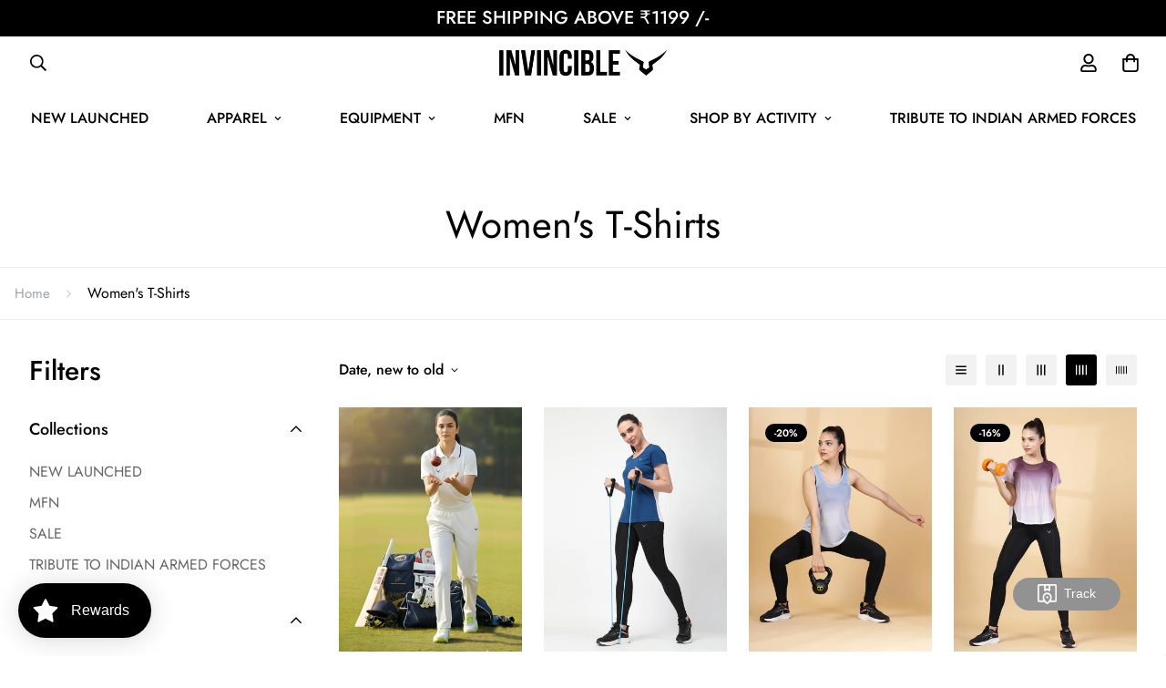

--- FILE ---
content_type: text/html; charset=utf-8
request_url: https://invincible.in/collections/womens-t-shirts
body_size: 97995
content:
<!doctype html>
<html
  class="no-js supports-no-cookies"
  lang="en" 
  style="--sf-page-opacity: 0;"
  data-template="collection"
>
<head>
 
<!-- Google Tag Manager -->
<script>(function(w,d,s,l,i){w[l]=w[l]||[];w[l].push({'gtm.start':
new Date().getTime(),event:'gtm.js'});var f=d.getElementsByTagName(s)[0],
j=d.createElement(s),dl=l!='dataLayer'?'&l='+l:'';j.async=true;j.src=
'https://www.googletagmanager.com/gtm.js?id='+i+dl;f.parentNode.insertBefore(j,f);
})(window,document,'script','dataLayer','GTM-MRLSXD3P');</script>
<!-- End Google Tag Manager -->

  <meta name="google-site-verification" content="ntLZDoOhBcCxLlfTeOsIKyoReukOPRDPR8g8dX9-Csg" />

  <!-- Meta Pixel Code -->
  <script async src="https://pagead2.googlesyndication.com/pagead/js/adsbygoogle.js?client=ca-pub-4406962586784109"
     crossorigin="anonymous"></script>
<script>
  <meta name="p:domain_verify" content="8972d4b8974bec02be8683da1d2abefd"/>
!function(f,b,e,v,n,t,s)
{if(f.fbq)return;n=f.fbq=function(){n.callMethod?
n.callMethod.apply(n,arguments):n.queue.push(arguments)};
if(!f._fbq)f._fbq=n;n.push=n;n.loaded=!0;n.version='2.0';
n.queue=[];t=b.createElement(e);t.async=!0;
t.src=v;s=b.getElementsByTagName(e)[0];
s.parentNode.insertBefore(t,s)}(window, document,'script',
'https://connect.facebook.net/en_US/fbevents.js');
fbq('init', '954509359101914');
fbq('track', 'PageView');
</script>
<noscript><img height="1" width="1" style="display:none"
src="https://www.facebook.com/tr?id=954509359101914&ev=PageView&noscript=1"
/></noscript>
<!-- End Meta Pixel Code -->
<meta name="p:domain_verify" content="154f4b4f736d9347b70b65c4b2624b80"/>
  
	<meta charset="utf-8">
	<meta http-equiv="X-UA-Compatible" content="IE=edge">
	<meta name="viewport" content="width=device-width, initial-scale=1, maximum-scale=1.0, user-scalable=0">
	<meta name="theme-color" content="#000000">

  <link rel="canonical" href="https://invincible.in/collections/womens-t-shirts"><link rel="preload" as="style" href="//invincible.in/cdn/shop/t/3/assets/collection.css?v=180379637362381824281648116171"><link rel="preload" as="style" href="//invincible.in/cdn/shop/t/3/assets/theme.css?v=124539277653832897571648116153">


<link rel="dns-prefetch" href="https://invincible.in/collections/womens-t-shirts" crossorigin>
<link rel="dns-prefetch" href="https://cdn.shopify.com" crossorigin>
<link rel="preconnect" href="https://invincible.in/collections/womens-t-shirts" crossorigin>
<link rel="preconnect" href="https://cdn.shopify.com" crossorigin> 
<link rel="preload" as="style" href="//invincible.in/cdn/shop/t/3/assets/chunk.css?v=63564137300836659151648116191">
<link rel="preload" as="style" href="//invincible.in/cdn/shop/t/3/assets/custom.css?v=105997007003712207781648116222">
<link rel="preload" as="script" href="//invincible.in/cdn/shop/t/3/assets/app.min.js?v=152593958079515111381648116169">
<link rel="preload" as="script" href="//invincible.in/cdn/shop/t/3/assets/foxkit-app.min.js?v=23483410996553116821648116151">
<link rel="preload" as="script" href="//invincible.in/cdn/shop/t/3/assets/lazysizes.min.js?v=49047110623560880631648116153">

  <link rel="shortcut icon" href="//invincible.in/cdn/shop/files/32_32x32.png?v=1652949949" type="image/png"><title>Women&#39;s T-Shirts
&ndash; Invincible</title>
  <meta property="og:site_name" content="Invincible">
<meta property="og:url" content="https://invincible.in/collections/womens-t-shirts">
<meta property="og:title" content="Women&#39;s T-Shirts">
<meta property="og:type" content="product.group">
<meta property="og:description" content="Invincible is India&#39;s premier brand that specializes in producing clothing and miscellaneous gear targeted at exercise, fitness and martial arts fans."><meta property="og:image" content="http://invincible.in/cdn/shop/files/for_web.png?v=1657627237">
<meta property="og:image:secure_url" content="https://invincible.in/cdn/shop/files/for_web.png?v=1657627237">
<meta property="og:image:width" content="190">
<meta property="og:image:height" content="75"><meta name="twitter:site" content="@i78invincible2"><meta name="twitter:card" content="summary_large_image">
<meta name="twitter:title" content="Women&#39;s T-Shirts">
<meta name="twitter:description" content="Invincible is India&#39;s premier brand that specializes in producing clothing and miscellaneous gear targeted at exercise, fitness and martial arts fans.">

  <style media="print" id="mn-font-style">
  @font-face {  font-family: SF-Heading-font;  font-weight:400;  src: url(https://cdn.shopify.com/s/files/1/0561/2742/2636/files/Jost-Regular.ttf?v=1618297125);  font-display: swap;}@font-face {  font-family: SF-Heading-font;  font-weight:500;  src: url(https://cdn.shopify.com/s/files/1/0561/2742/2636/files/Jost-Medium.ttf?v=1618297125);  font-display: swap;}@font-face {  font-family: SF-Heading-font;  font-weight:600;  src: url(https://cdn.shopify.com/s/files/1/0561/2742/2636/files/Jost-SemiBold.ttf?v=1618297125);  font-display: swap;}:root {  --font-stack-header: SF-Heading-font;  --font-weight-header: 400;}@font-face {  font-family: SF-Body-font;  font-weight:400;  src: url(https://cdn.shopify.com/s/files/1/0561/2742/2636/files/Jost-Regular.ttf?v=1618297125);  font-display: swap;}@font-face {  font-family: SF-Body-font;  font-weight:500;  src: url(https://cdn.shopify.com/s/files/1/0561/2742/2636/files/Jost-Medium.ttf?v=1618297125);  font-display: swap;}@font-face {  font-family: SF-Body-font;  font-weight:600;  src: url(https://cdn.shopify.com/s/files/1/0561/2742/2636/files/Jost-SemiBold.ttf?v=1618297125);  font-display: swap;}:root {  --font-stack-body: 'SF-Body-font';  --font-weight-body: 400;;}
</style>

  <style media="print" id="mn-critical-css">
  html{font-size:calc(var(--font-base-size,16) * 1px)}body{font-family:var(--font-stack-body)!important;font-weight:var(--font-weight-body);font-style:var(--font-style-body);color:var(--color-body-text);font-size:calc(var(--font-base-size,16) * 1px);line-height:calc(var(--base-line-height) * 1px);scroll-behavior:smooth}body .h1,body .h2,body .h3,body .h4,body .h5,body .h6,body h1,body h2,body h3,body h4,body h5,body h6{font-family:var(--font-stack-header);font-weight:var(--font-weight-header);font-style:var(--font-style-header);color:var(--color-heading-text);line-height:normal}body .h1,body h1{font-size:calc(((var(--font-h1-mobile))/ (var(--font-base-size))) * 1rem)}body .h2,body h2{font-size:calc(((var(--font-h2-mobile))/ (var(--font-base-size))) * 1rem)}body .h3,body h3{font-size:calc(((var(--font-h3-mobile))/ (var(--font-base-size))) * 1rem)}body .h4,body h4{font-size:calc(((var(--font-h4-mobile))/ (var(--font-base-size))) * 1rem)}body .h5,body h5{font-size:calc(((var(--font-h5-mobile))/ (var(--font-base-size))) * 1rem)}body .h6,body h6{font-size:calc(((var(--font-h6-mobile))/ (var(--font-base-size))) * 1rem);line-height:1.4}@media only screen and (min-width:768px){body .h1,body h1{font-size:calc(((var(--font-h1-desktop))/ (var(--font-base-size))) * 1rem)}body .h2,body h2{font-size:calc(((var(--font-h2-desktop))/ (var(--font-base-size))) * 1rem)}body .h3,body h3{font-size:calc(((var(--font-h3-desktop))/ (var(--font-base-size))) * 1rem)}body .h4,body h4{font-size:calc(((var(--font-h4-desktop))/ (var(--font-base-size))) * 1rem)}body .h5,body h5{font-size:calc(((var(--font-h5-desktop))/ (var(--font-base-size))) * 1rem)}body .h6,body h6{font-size:calc(((var(--font-h6-desktop))/ (var(--font-base-size))) * 1rem)}}.swiper-wrapper{display:flex}.swiper-container:not(.swiper-container-initialized) .swiper-slide{width:calc(100% / var(--items,1));flex:0 0 auto}@media (max-width:1023px){.swiper-container:not(.swiper-container-initialized) .swiper-slide{min-width:40vw;flex:0 0 auto}}@media (max-width:767px){.swiper-container:not(.swiper-container-initialized) .swiper-slide{min-width:66vw;flex:0 0 auto}}.opacity-0{opacity:0}.opacity-100{opacity:1}.placeholder-background{position:absolute;top:0;right:0;bottom:0;left:0;pointer-events:none}.placeholder-background--animation{background-color:#000;animation:placeholder-background-loading 1.5s infinite linear}[data-image-loading]{position:relative}[data-image-loading]:after{content:'';background-color:#000;animation:placeholder-background-loading 1.5s infinite linear;position:absolute;top:0;left:0;width:100%;height:100%;z-index:1}[data-image-loading] img.lazyload{opacity:0}[data-image-loading] img.lazyloaded{opacity:1}.no-js [data-image-loading]{animation-name:none}.lazyload--fade-in{opacity:0;transition:.25s all}.lazyload--fade-in.lazyloaded{opacity:1}@media (min-width:768px){.hidden.md\:block{display:block!important}.hidden.md\:flex{display:flex!important}.hidden.md\:grid{display:grid!important}}@media (min-width:1024px){.hidden.lg\:block{display:block!important}.hidden.lg\:flex{display:flex!important}.hidden.lg\:grid{display:grid!important}}@media (min-width:1280px){.hidden.xl\:block{display:block!important}.hidden.xl\:flex{display:flex!important}.hidden.xl\:grid{display:grid!important}}

  h1, .h1,
  h2, .h2,
  h3, .h3,
  h4, .h4,
  h5, .h5,
  h6, .h6 {
    letter-spacing: 0px;
  }
</style>

  <script>
  try{window.spratlyThemeSettings=window.spratlyThemeSettings||{},window.___mnag="userA"+(window.___mnag1||"")+"gent";var _mh=document.querySelector("header.sf-header__mobile"),_dh=document.querySelector("header.sf-header__desktop"),_innerWidth=window.innerWidth;function _shh(){_mh&&_dh||(_mh=document.querySelector("header.sf-header__mobile"),_dh=document.querySelector("header.sf-header__desktop"));var e=window.innerWidth<1024?_mh:_dh;e&&(e.classList.contains("logo-center__2l")?(document.documentElement.style.setProperty("--sf-header-height",e.offsetHeight+"px"),window.spratlyThemeSettings.headerHeight=e.offsetHeight):(e.classList.contains("logo-left__2l"),document.documentElement.style.setProperty("--sf-header-height",e.offsetHeight+"px"),window.spratlyThemeSettings.headerHeight=e.offsetHeight))}function _stbh(){var e=document.querySelector(".sf-topbar");e&&(document.documentElement.style.setProperty("--sf-topbar-height",e.offsetHeight+"px"),window.spratlyThemeSettings.topbarHeight=e.offsetHeight)}function _sah(){var e=document.querySelector(".announcement-bar");e&&(document.documentElement.style.setProperty("--sf-announcement-height",e.offsetHeight+"px"),window.spratlyThemeSettings.topbarHeight=e.offsetHeight)}function _smcp(){var e=document.documentElement.dataset.template;window.innerWidth>=1024?_dh&&"true"===_dh.dataset.transparent&&("index"!==e&&"collection"!==e||document.documentElement.style.setProperty("--main-content-padding-top","0px")):document.documentElement.style.removeProperty("--main-content-padding-top")}function _sp(){_shh(),_stbh(),_sah(),_smcp();var e=document.querySelector(".sf-header");e&&e.classList.add("opacity-100"),document.documentElement.style.setProperty("--sf-page-opacity","1")}window.addEventListener("resize",_shh),window.addEventListener("resize",_stbh),window.addEventListener("resize",_sah),window.addEventListener("resize",_smcp),document.documentElement.className=document.documentElement.className.replace("supports-no-cookies","supports-cookies").replace("no-js","js")}catch(e){console.warn("Failed to execute critical scripts",e)}try{var _nu=navigator[window.___mnag],_psas=[{b:"ome-Li",c:"ghth",d:"ouse",a:"Chr"},{d:"hts",a:"Sp",c:"nsig",b:"eed I"},{b:" Lin",d:"6_64",a:"X11;",c:"ux x8"}];function __fn(e){return Object.keys(_psas[e]).sort().reduce((function(t,n){return t+_psas[e][n]}),"")}var __isPSA=_nu.indexOf(__fn(0))>-1||_nu.indexOf(__fn(1))>-1||_nu.indexOf(__fn(2))>-1;window.___mnag="!1",_psas=null}catch(e){__isPSA=!1,_psas=null;window.___mnag="!1"}function _sli(){Array.from(document.querySelectorAll("img")).splice(0,10).forEach((function(e){e.dataset.src&&(e.src=e.dataset.src.replace("_{width}x","_200x"),e.style.opacity=1)})),Array.from(document.querySelectorAll(".lazyload[data-bg]")).splice(0,5).forEach((function(e){e.dataset.bg&&(e.style.backgroundImage="url("+e.dataset.bg+")",e.style.backgroundSize="cover")}))}function afnc(){var e=document.getElementById("mn-critical-css"),t=document.getElementById("mn-font-style");e&&(e.media="all"),t&&(t.media="all")}function __as(e){e.rel="stylesheet",e.media="all",e.removeAttribute("onload")}function __otsl(e){__as(e),"loading"!==document.readyState?_sp():document.addEventListener("DOMContentLoaded",_sp)}function __ocsl(e){__isPSA||__as(e)}document.addEventListener("DOMContentLoaded",(function(){function e(e){var t=e.dataset.imageLoading?e:e.closest("[data-image-loading]");t&&t.removeAttribute("data-image-loading")}__isPSA?"loading"!==document.readyState?_sli():document.addEventListener("DOMContentLoaded",_sli):(document.addEventListener("lazyloaded",(function(t){var n=t.target;if(e(n),n.dataset.bgset){var o=n.querySelector(".lazyloaded");o&&(n.setAttribute("alt",n.dataset.alt||"lazysize-img"),n.setAttribute("src",o.dataset.src||n.dataset.bg||""))}})),document.querySelectorAll(".lazyloaded").forEach(e))})),__isPSA||afnc(),window.__isPSA=__isPSA;
</script>

  <style data-shopify>:root {		/* BODY */		--base-line-height: 28;		/* PRIMARY COLORS */		--color-primary: #000000;		--plyr-color-main: #000000;		--color-primary-darker: #333333;		/* TEXT COLORS */		--color-body-text: #000000;		--color-heading-text: #000000;		--color-sub-text: #666666;		--color-text-link: #000000;		--color-text-link-hover: #999999;		/* BUTTON COLORS */		--color-btn-bg:  #000000;		--color-btn-bg-hover: #000000;		--color-btn-text: #fff;		--color-btn-text-hover: #ffffff;		--btn-letter-spacing: 0px;		--btn-border-radius: 5px;		--btn-border-width: 1px;		--btn-line-height: 23px;				/* PRODUCT COLORS */		--product-title-color: #000000;		--product-sale-price-color: #666666;		--product-regular-price-color: #000000;		--product-type-color: #666666;		--product-desc-color: #666666;		/* TOPBAR COLORS */		--color-topbar-background: #fff;		--color-topbar-text: #000000;		/* MENU BAR COLORS */		--color-menu-background: #000000;		--color-menu-text: #000000;		/* BORDER COLORS */		--color-border: #dedede;		/* FOOTER COLORS */		--color-footer-text: #ffffff;		--color-footer-subtext: #ffffff;		--color-footer-background: #000000;		--color-footer-link: #ffffff;		--color-footer-link-hover: #ffffff;		--color-footer-background-mobile: #000000;		/* FOOTER BOTTOM COLORS */		--color-footer-bottom-text: #ffffff;		--color-footer-bottom-background: #ed1e24;		--color-footer-bottom-background-mobile: #ed1e24;		/* HEADER */		--color-header-text: #000000;		--color-header-transparent-text: #000000;		--color-main-background: #fff;		--color-field-background: #ffffff;		--color-header-background: #fff;		--color-cart-wishlist-count: #fff;		--bg-cart-wishlist-count: #000000;		--swatch-item-background-default: #f7f8fa;		--text-gray-400: #777777;		--text-gray-9b: #9b9b9b;		--text-black: #000000;		--text-white: #ffffff;		--bg-gray-400: #f7f8fa;		--bg-black: #000000;		--rounded-full: 9999px;		--border-color-1: #eeeeee;		--border-color-2: #b2b2b2;		--border-color-3: #d2d2d2;		--border-color-4: #737373;		--color-secondary: #666666;		--color-success: #3a8735;		--color-warning: #ff706b;		--color-info: #959595;		--color-disabled: #cecece;		--bg-disabled: #f7f7f7;		--bg-hover: #737373;		--bg-color-tooltip: #000000;		--text-color-tooltip: #ffffff;		--color-image-overlay: #000000;		--opacity-image-overlay: 0.2;		--theme-shadow: 0 5px 15px 0 rgba(0, 0, 0, 0.07);    --arrow-select-box: url(//invincible.in/cdn/shop/t/3/assets/ar-down.svg?v=92728264558441377851648116188);		/* FONT SIZES */		--font-base-size: 16;		--font-btn-size: 16px;		--font-btn-weight: 500;		--font-h1-desktop: 54;		--font-h1-mobile: 50;		--font-h2-desktop: 42;		--font-h2-mobile: 37;		--font-h3-desktop: 31;		--font-h3-mobile: 28;		--font-h4-desktop: 27;		--font-h4-mobile: 24;		--font-h5-desktop: 23;		--font-h5-mobile: 20;		--font-h6-desktop: 21;		--font-h6-mobile: 19;    --arrow-down-url: url(//invincible.in/cdn/shop/t/3/assets/arrow-down.svg?v=157552497485556416461648116151);    --arrow-down-white-url: url(//invincible.in/cdn/shop/t/3/assets/arrow-down-white.svg?v=70535736727834135531648116182);	}
</style><link media="print" onload="this.media = 'all'" rel="stylesheet" href="//invincible.in/cdn/shop/t/3/assets/collection.css?v=180379637362381824281648116171"><link as="style" rel="preload" href="//invincible.in/cdn/shop/t/3/assets/theme.css?v=124539277653832897571648116153" onload="__otsl(this)">
<link as="style" rel="preload" href="//invincible.in/cdn/shop/t/3/assets/chunk.css?v=63564137300836659151648116191" onload="__ocsl(this)">
<link type="text/css" href="//invincible.in/cdn/shop/t/3/assets/custom.css?v=105997007003712207781648116222" rel="stylesheet"><style data-shopify>body {
    --container-width: 1310;
    --fluid-container-width: 1820px;
    --fluid-container-offset: 40px;
    background-color: #fff;
  }.sf-topbar {  border-color: #eee;}[id$="16225125199f82d8fe"] .section-my {  padding-top: 45px;  padding-bottom: 45px;  margin-bottom: 0;  margin-top: 0;}[id$="16225125199f82d8fe"] {  border-top: 1px solid #eee;}.sf__font-normal {  font-weight: 400;}[id$="16225316461d1cff80"]  .collection-card__info  h3  a {  font-weight: 400;  font-size: 24px;  line-height: 34px;  margin-bottom: 4px;}[id$="16225316461d1cff80"]  .collection-card__info  p {  color: #666;}[id$="16225125199f82d8fe"] .sf-icon-box__text h3 {  line-height: 26px;  font-size: 20px;  font-weight: 500;}@media (min-width: 1536px) {  [id$="1621243260e1af0c20"] .slide__block-title {    font-size: 100px;    line-height: 95px;  }}@media (max-width: 576px) {  [id$="1621243260e1af0c20"] a.sf__mobile-button,  [id$="162251092958fcda7c"] .sf__btn-primary,  [id$="162251092958fcda7c"] .sf__btn-secondary {    width: 100%;  }  [id$="16225316461d1cff80"] .section__heading {    text-align: center;  }  [id$="16225316461d1cff80"]    .collection-card__info    h3    a {    font-weight: 500;  }  [id$="16225316461d1cff80"]    .collection-card__info    p {    font-size: 14px;    line-height: 20px;  }  [id$="16225125199f82d8fe"] .sf-icon-box__text h3 {    font-size: 18px;    margin-bottom: 2px;  }}
</style>
  

  
  

<!-- Avada Boost Sales Script -->

      


              
              
              
              
              
              
              
              <script>const AVADA_ENHANCEMENTS = {};
          AVADA_ENHANCEMENTS.contentProtection = false;
          AVADA_ENHANCEMENTS.hideCheckoutButon = false;
          AVADA_ENHANCEMENTS.cartSticky = false;
          AVADA_ENHANCEMENTS.multiplePixelStatus = false;
          AVADA_ENHANCEMENTS.inactiveStatus = false;
          AVADA_ENHANCEMENTS.cartButtonAnimationStatus = true;
          AVADA_ENHANCEMENTS.whatsappStatus = true;
          AVADA_ENHANCEMENTS.messengerStatus = false;
          AVADA_ENHANCEMENTS.livechatStatus = true;
          </script>



























      <script>
        const AVADA_CDT = {};
        AVADA_CDT.products = [];
        AVADA_CDT.template = "collection";
        AVADA_CDT.collections = [];
        

        const AVADA_INVQTY = {};
        

        AVADA_CDT.cartitem = 0;
        AVADA_CDT.moneyformat = `Rs. {{amount}}`;
        AVADA_CDT.cartTotalPrice = 0;
        

        window.AVADA_BADGES = window.AVADA_BADGES || {};
        window.AVADA_BADGES = [{"badgeEffect":"","showBadgeBorder":false,"badgePageType":"product","headerText":"Secure Checkout With","badgeBorderRadius":3,"collectionPageInlinePosition":"after","description":"Increase a sense of urgency and boost conversation rate on each product page. ","badgeStyle":"color","badgeList":["https:\/\/cdn1.avada.io\/boost-sales\/visa.svg","https:\/\/cdn1.avada.io\/boost-sales\/mastercard.svg","https:\/\/cdn1.avada.io\/boost-sales\/americanexpress.svg","https:\/\/cdn1.avada.io\/boost-sales\/discover.svg","https:\/\/cdn1.avada.io\/boost-sales\/paypal.svg","https:\/\/cdn1.avada.io\/boost-sales\/applepay.svg","https:\/\/cdn1.avada.io\/boost-sales\/googlepay.svg"],"cartInlinePosition":"after","isSetCustomWidthMobile":false,"homePageInlinePosition":"after","createdAt":"2023-04-13T06:31:05.522Z","badgeWidth":"full-width","showHeaderText":true,"showBadges":true,"customWidthSize":450,"cartPosition":"","shopDomain":"invincible-in.myshopify.com","shopId":"AK03k0Qq3FSrzueiNvvz","inlinePosition":"after","badgeBorderColor":"#e1e1e1","headingSize":16,"badgeCustomSize":70,"badgesSmartSelector":false,"headingColor":"#232323","textAlign":"avada-align-center","badgeSize":"small","priority":"0","collectionPagePosition":"","customWidthSizeInMobile":450,"name":"Product Pages","position":"","homePagePosition":"","status":true,"font":"default","removeBranding":true,"id":"e2fHNxMoXPEIMIrMHW8g"},{"badgeEffect":"","showBadgeBorder":false,"badgePageType":"footer","headerText":"","badgeBorderRadius":3,"collectionPageInlinePosition":"after","description":"Win customers' trust from every pages by showing various trust badges at website's footer.","badgeStyle":"color","badgeList":["https:\/\/cdn1.avada.io\/boost-sales\/visa.svg","https:\/\/cdn1.avada.io\/boost-sales\/mastercard.svg","https:\/\/cdn1.avada.io\/boost-sales\/americanexpress.svg","https:\/\/cdn1.avada.io\/boost-sales\/discover.svg","https:\/\/cdn1.avada.io\/boost-sales\/paypal.svg","https:\/\/cdn1.avada.io\/boost-sales\/applepay.svg","https:\/\/cdn1.avada.io\/boost-sales\/googlepay.svg"],"cartInlinePosition":"after","isSetCustomWidthMobile":false,"homePageInlinePosition":"after","createdAt":"2023-04-13T06:31:05.032Z","badgeWidth":"full-width","showHeaderText":true,"showBadges":true,"customWidthSize":450,"cartPosition":"","shopDomain":"invincible-in.myshopify.com","shopId":"AK03k0Qq3FSrzueiNvvz","inlinePosition":"after","badgeBorderColor":"#e1e1e1","headingSize":16,"badgeCustomSize":40,"badgesSmartSelector":false,"headingColor":"#232323","textAlign":"avada-align-center","badgeSize":"custom","priority":"0","selectedPreset":"Payment 1","collectionPagePosition":"","customWidthSizeInMobile":450,"name":"Footer","position":"","homePagePosition":"","status":true,"font":"default","removeBranding":true,"id":"HSCXVnOFkAKond8avNPO"}];

        window.AVADA_GENERAL_SETTINGS = window.AVADA_GENERAL_SETTINGS || {};
        window.AVADA_GENERAL_SETTINGS = null;

        window.AVADA_COUNDOWNS = window.AVADA_COUNDOWNS || {};
        window.AVADA_COUNDOWNS = [{},{},{"id":"hGr1L2zKdIFAtnBdbNgc","categoryNumbWidth":30,"numbWidth":60,"countdownSmartSelector":false,"collectionPageInlinePosition":"after","stockTextSize":16,"daysText":"Days","countdownEndAction":"HIDE_COUNTDOWN","secondsText":"Seconds","saleCustomSeconds":"59","createdAt":"2023-04-13T06:31:05.526Z","txtDatePos":"txt_outside_box","numbHeight":60,"txtDateSize":16,"shopId":"AK03k0Qq3FSrzueiNvvz","inlinePosition":"after","headingSize":30,"categoryTxtDateSize":8,"textAlign":"text-center","displayLayout":"square-countdown","categoryNumberSize":14,"priority":"0","displayType":"ALL_PRODUCT","numbBorderColor":"#cccccc","productIds":[],"collectionPagePosition":"","name":"Product Pages","numbBorderWidth":1,"manualDisplayPlacement":"after","position":"form[action='\/cart\/add']","showCountdownTimer":true,"conditions":{"type":"ALL","conditions":[{"type":"TITLE","operation":"CONTAINS","value":""}]},"timeUnits":"unit-dhms","status":true,"manualDisplayPosition":"form[action='\/cart\/add']","stockTextBefore":"Only {{stock_qty}} left in stock. Hurry up 🔥","saleCustomMinutes":"10","categoryUseDefaultSize":true,"description":"Increase urgency and boost conversions for each product page.","saleDateType":"date-custom","numbBgColor":"#ffffff","txtDateColor":"#122234","numbColor":"#122234","minutesText":"Minutes","showInventoryCountdown":true,"numbBorderRadius":0,"shopDomain":"invincible-in.myshopify.com","countdownTextBottom":"","productExcludeIds":[],"headingColor":"#0985C5","stockType":"real_stock","linkText":"Hurry! sale ends in","saleCustomHours":"00","hoursText":"Hours","categoryTxtDatePos":"txt_outside_box","useDefaultSize":true,"stockTextColor":"#122234","categoryNumbHeight":30,"saleCustomDays":"00","removeBranding":true}];

        window.AVADA_STOCK_COUNTDOWNS = window.AVADA_STOCK_COUNTDOWNS || {};
        window.AVADA_STOCK_COUNTDOWNS = {"name":"Stock Countdown","description":"Description label","stockCountdownContent":"\u003cp\u003eOnly \u003cspan style=\"color: rgb(255, 0, 0);\"\u003e{{stock_qty}}\u003c\/span\u003e left in stock. Hurry up 🔥\u003c\/p\u003e","stcContentOutOfStock":"\u003cp\u003eInventory is running low. Hurry up 🔥\u003c\/p\u003e","numberShow":"100","type":"default","position":"above","displayType":"ALL_PRODUCT","conditions":{"type":"ALL","conditions":[{"type":"TITLE","operation":"CONTAINS","value":""}]},"isExcludeProductPage":false,"productExcludeIds":[],"productIds":[],"collectionIds":[],"customCss":"","queryPosition":"form[action='\/cart\/add']","timeRandom":["15000"],"animationForStockCountdown":"none","delayAnimation":"1500","isDisplayHomePage":true,"totalStock":100,"sliderColor":"#FF6D6D","isShowWhenOutOfStock":false,"shopId":"AK03k0Qq3FSrzueiNvvz","status":true,"createdAt":"2025-07-11T11:58:21.804Z","isShowStockSlider":true,"isOnlyShowThanNumber":true,"id":"D4OSs2k9gqkyfeY2C6gG","inventoryDefault":100};

        window.AVADA_COUNDOWNS_V2 = window.AVADA_COUNDOWNS_V2 || {};
        window.AVADA_COUNDOWNS_V2 = [];

        window.AVADA_BADGES_V2 = window.AVADA_BADGES_V2 || {};
        window.AVADA_BADGES_V2 = [{"badgeCustomSize":70,"headerText":"Secure checkout with","headingColor":"#232323","sizeInMobile":"medium","widgetId":"AVADA-15675196","badgeSize":"custom","badgeStyle":"color","preset":"preset-1","badgeList":["https:\/\/cdn1.avada.io\/boost-sales\/visa.svg","https:\/\/cdn1.avada.io\/boost-sales\/mastercard.svg","https:\/\/cdn1.avada.io\/boost-sales\/americanexpress.svg","https:\/\/cdn1.avada.io\/boost-sales\/googlepay.svg","https:\/\/cdn1.avada.io\/boost-sales\/bhim_color.svg","https:\/\/cdn1.avada.io\/boost-sales\/paytm_color.svg","https:\/\/cdn1.avada.io\/boost-sales\/razorpay_color.svg"],"queryPosition":".footer__payment","isSetCustomWidthMobile":false,"pageShowBadgeV2":"product","size":"medium","customSizeInMobile":70,"showBadges":true,"showHeaderText":true,"customWidthSize":450,"name":"Trust Badges #1","badgesAlign":"avada-align-center","shopId":"AK03k0Qq3FSrzueiNvvz","headingSize":16,"font":"default","status":true,"createdAt":"2023-04-13T07:47:58.175Z","isFirstSave":false,"updatedAt":"2025-08-13T09:08:48.866Z","id":"L0pzOHtgkIGFMIcVhRAT"}];

        window.AVADA_INACTIVE_TAB = window.AVADA_INACTIVE_TAB || {};
        window.AVADA_INACTIVE_TAB = null;

        window.AVADA_LIVECHAT = window.AVADA_LIVECHAT || {};
        window.AVADA_LIVECHAT = {"chatMessenger":{"whatsappStatus":true,"whatsappTextColor":"#FFFFFF","messageLanguage":"en_US","pageID":"","whatsappStyle":"whatsapp-style-1","messengerStatus":false,"livechatCustomIcon":"","messageColor":"#0A7CFF","customExcludeUrls":"","chatDisplayPage":"all","whatsappDesTextColor":"#FFFFFF","whatsappTitle":"Hi there!","livechatIcon":"https:\/\/i.imgur.com\/CQXjImt.png","customCss":"","messageText":"Hi! How can we help you?","whatsappDesBgColor":"#545658","enableAdvanced":true,"livechatTextColor":"#F8F8F8","enableChatDesktop":true,"messageTextColor":"#FFFFFF","excludesPages":"","whatsappBgColor":"#25D366","whatsappMessage":"Have a look around! Let us know if you have any question","enableChatMobile":true,"whatsappBottomText":"Call us for any inquiries","livechatBgColor":"#007EFF","presetId":"whatsapp","chatPosition":"avada-position-right"},"whatsapp":[{"id":"XtNzhE47LzaTh8qJ2BLH","role":"","onWednesdayTo":"09:00","description":"Typically replies within an hour","onTuesday":true,"onMonday":true,"onFridayTo":"09:00","onWednesday":true,"onSaturdayTo":"09:00","createdAt":"2023-04-13T07:42:06.447Z","onThursday":true,"onMondayTo":"09:00","shopId":"AK03k0Qq3FSrzueiNvvz","onTuesdayTo":"09:00","firstMess":"Hi there 👋.How can I help you? ","onFriday":true,"custom_bg_url":"","onSundayTo":"09:00","name":"Invincible","onSundayFrom":"17:00","onThursdayTo":"09:00","status":true,"background_image":"https:\/\/cdn1.avada.io\/boost-sales\/whatsapp-avatar-boy.png","phoneCountryCode":"in","phone":"916399000575","onMondayFrom":"18:00","onThursdayFrom":"18:00","onSaturdayFrom":"18:00","onWednesdayFrom":"18:00","onlineTime":"custom","onFridayFrom":"18:00","onSaturday":true,"phoneCountry":"","onTuesdayFrom":"18:00"}],"livechatStatus":true};

        window.AVADA_STICKY_ATC = window.AVADA_STICKY_ATC || {};
        window.AVADA_STICKY_ATC = {"enableDesktop":true,"enableMobile":true,"position":"avada-position-bottom","showProductImage":true,"showProductPrice":true,"showQtyInput":true,"successResponse":"👏 Item added to cart!","bgColor":"#ffffff","productNameColor":"#000000","priceColor":"#000000","specialPriceColor":"#FF0000","buttonBackgroundColor":"#000000","buttonTextColor":"#ffffff","buttonBorderRadius":0,"btnAddCartText":"Add to cart","qtyText":"Qty:","showVariantMobile":false,"customCss":"","cartRedirectCheckout":false,"status":false,"showOnHomePage":false,"syncStyleType":"custom","specificProducts":[],"hideOutStock":true,"applyAnimation":false,"customBtn":false,"queryCartIcon":"cart-count-bubble","hideVariantMobile":false,"cartButtonAnimation":{"animationForButton":"AVADA-jello-horizontal","animationSpeed":"normal","customClassBtn":"","applyAddtoCart":true,"applyBuyNow":false,"status":true}};

        window.AVADA_ATC_ANIMATION = window.AVADA_ATC_ANIMATION || {};
        window.AVADA_ATC_ANIMATION = {"animationForButton":"AVADA-jello-horizontal","animationSpeed":"normal","customClassBtn":"","applyAddtoCart":true,"applyBuyNow":false,"status":true};

        window.AVADA_SP = window.AVADA_SP || {};
        window.AVADA_SP = {"shop":"AK03k0Qq3FSrzueiNvvz","configuration":{"position":"bottom-left","hide_time_ago":false,"smart_hide":false,"smart_hide_time":3,"smart_hide_unit":"days","truncate_product_name":true,"display_duration":5,"first_delay":10,"pops_interval":10,"max_pops_display":20,"show_mobile":true,"mobile_position":"bottom","animation":"fadeInUp","out_animation":"fadeOutDown","with_sound":false,"display_order":"order","only_product_viewing":false,"notice_continuously":false,"custom_css":"","replay":true,"included_urls":"","excluded_urls":"","excluded_product_type":"","countries_all":true,"countries":[],"allow_show":"all","hide_close":true,"close_time":1,"close_time_unit":"days","support_rtl":false},"notifications":{"Wdg9s6gPTtHsoPlBsCvN":{"settings":{"heading_text":"{{first_name}} in {{city}}, {{country}}","heading_font_weight":500,"heading_font_size":12,"content_text":"Purchased {{product_name}}","content_font_weight":800,"content_font_size":13,"background_image":"","background_color":"#FFF","heading_color":"#111","text_color":"#142A47","time_color":"#234342","with_border":false,"border_color":"#333333","border_width":1,"border_radius":20,"image_border_radius":20,"heading_decoration":null,"hover_product_decoration":null,"hover_product_color":"#122234","with_box_shadow":true,"font":"Raleway","language_code":"en","with_static_map":false,"use_dynamic_names":false,"dynamic_names":"","use_flag":false,"popup_custom_link":"","popup_custom_image":"","display_type":"popup","use_counter":false,"counter_color":"#0b4697","counter_unit_color":"#0b4697","counter_unit_plural":"views","counter_unit_single":"view","truncate_product_name":false,"allow_show":"all","included_urls":"","excluded_urls":""},"type":"order","items":[],"source":"shopify\/order"}},"removeBranding":true};

        window.AVADA_SP_V2 = window.AVADA_SP_V2 || {};
        window.AVADA_SP_V2 = [{"id":"oevn1Ts8u5pXlHkH03AC","borderColor":"#333333","truncateProductName":false,"isHideCustomerName":false,"contentFontSize":13,"dayAgoTimeUnit":"hours","type":"recent_sales","desktopPosition":"bottom_left","importDemo":"import_random_product","borderWidth":1,"shopId":"AK03k0Qq3FSrzueiNvvz","backgroundColor":"#FFF","withBorder":false,"headingFontSize":12,"contentFontWeight":800,"mobilePositions":"bottom","languageCode":"en","textColor":"#142A47","isGenerateDayAgo":true,"notificationsImport":[],"dayAgoTime":"1","isShowDemo":false,"name":"Recent Sale","typeTheme":"basic1","specificProducts":[],"headingFontWeight":500,"font":"Raleway","counterUnitColor":"#0b4697","address":{"country":"India","city":"Meerut"},"headingColor":"#000","isUseAdvancedSettings":true,"backgroundImage":null,"contentText":"\u003cp\u003ePurchased {{product_name}}\u003c\/p\u003e","isLock":false,"createdAt":"2023-04-13T06:46:54.159Z","headingText":"\u003cp\u003e{{first_name}} in {{city}}\u003c\/p\u003e","borderRadius":"6px","timeColor":"#142A47","imageBorderRadius":"6px","counterColor":"#0b4697","status":true,"productsRandom":[{"image":{"src":"https:\/\/cdn.shopify.com\/s\/files\/1\/0635\/1398\/5248\/products\/BG1015YL.jpg?v=1657186434"},"images":[{"updated_at":"2022-07-07T15:03:54+05:30","src":"https:\/\/cdn.shopify.com\/s\/files\/1\/0635\/1398\/5248\/products\/BG1015YL.jpg?v=1657186434","product_id":7609983959264,"admin_graphql_api_id":"gid:\/\/shopify\/ProductImage\/37161012003040","alt":null,"width":1200,"created_at":"2022-05-30T17:42:11+05:30","variant_ids":[],"id":37161012003040,"position":1,"height":1500},{"updated_at":"2022-08-11T14:42:32+05:30","src":"https:\/\/cdn.shopify.com\/s\/files\/1\/0635\/1398\/5248\/products\/InvincibleTejasFitnessTrainingSyntheticLeatherBoxingGlovesforMen_Women-0_6f6a24bd-5776-4bf9-a4bc-a8a5ab1860c5.jpg?v=1660209152","product_id":7609983959264,"admin_graphql_api_id":"gid:\/\/shopify\/ProductImage\/36917688500448","alt":null,"width":1080,"created_at":"2022-04-12T15:07:01+05:30","variant_ids":[42609659412704,42609659445472,42609659478240,42609659773152,42609659805920],"id":36917688500448,"position":2,"height":1440},{"updated_at":"2022-08-11T14:42:32+05:30","src":"https:\/\/cdn.shopify.com\/s\/files\/1\/0635\/1398\/5248\/products\/InvincibleTejasFitnessTrainingSyntheticLeatherBoxingGlovesforMen_Women-1_11000a6c-ab18-436c-8809-3aa73f1064fb.jpg?v=1660209152","product_id":7609983959264,"admin_graphql_api_id":"gid:\/\/shopify\/ProductImage\/36917688598752","alt":null,"width":1080,"created_at":"2022-04-12T15:07:01+05:30","variant_ids":[],"id":36917688598752,"position":3,"height":1440},{"updated_at":"2022-08-11T14:42:32+05:30","src":"https:\/\/cdn.shopify.com\/s\/files\/1\/0635\/1398\/5248\/products\/InvincibleTejasFitnessTrainingSyntheticLeatherBoxingGlovesforMen_Women-2_87eec23f-3087-4297-aad2-b7038719f533.jpg?v=1660209152","product_id":7609983959264,"admin_graphql_api_id":"gid:\/\/shopify\/ProductImage\/36917688631520","alt":null,"width":1080,"created_at":"2022-04-12T15:07:01+05:30","variant_ids":[],"id":36917688631520,"position":4,"height":1440},{"updated_at":"2022-08-11T14:42:32+05:30","src":"https:\/\/cdn.shopify.com\/s\/files\/1\/0635\/1398\/5248\/products\/InvincibleTejasFitnessTrainingSyntheticLeatherBoxingGlovesforMen_Women-3_61df23fe-a04a-4e74-8b67-4a0d05f1df22.jpg?v=1660209152","product_id":7609983959264,"admin_graphql_api_id":"gid:\/\/shopify\/ProductImage\/36917688664288","alt":null,"width":1080,"created_at":"2022-04-12T15:07:02+05:30","variant_ids":[],"id":36917688664288,"position":5,"height":1440},{"updated_at":"2022-08-11T14:42:32+05:30","src":"https:\/\/cdn.shopify.com\/s\/files\/1\/0635\/1398\/5248\/products\/InvincibleTejasFitnessTrainingSyntheticLeatherBoxingGlovesforMen_Women-4_b33c82e7-b2f0-48b6-a106-76c478262724.jpg?v=1660209152","product_id":7609983959264,"admin_graphql_api_id":"gid:\/\/shopify\/ProductImage\/36917688697056","alt":null,"width":1200,"created_at":"2022-04-12T15:07:02+05:30","variant_ids":[],"id":36917688697056,"position":6,"height":1500},{"updated_at":"2022-08-11T14:42:32+05:30","src":"https:\/\/cdn.shopify.com\/s\/files\/1\/0635\/1398\/5248\/products\/InvincibleTejasFitnessTrainingSyntheticLeatherBoxingGlovesforMen_Women-0.jpg?v=1660209152","product_id":7609983959264,"admin_graphql_api_id":"gid:\/\/shopify\/ProductImage\/36917656551648","alt":null,"width":1080,"created_at":"2022-04-12T14:56:28+05:30","variant_ids":[42609658921184,42609658953952,42609658986720,42609659019488,42609659511008],"id":36917656551648,"position":7,"height":1440},{"updated_at":"2022-08-11T14:42:32+05:30","src":"https:\/\/cdn.shopify.com\/s\/files\/1\/0635\/1398\/5248\/products\/InvincibleTejasFitnessTrainingSyntheticLeatherBoxingGlovesforMen_Women-5.jpg?v=1660209152","product_id":7609983959264,"admin_graphql_api_id":"gid:\/\/shopify\/ProductImage\/36917656649952","alt":null,"width":1000,"created_at":"2022-04-12T14:56:29+05:30","variant_ids":[],"id":36917656649952,"position":8,"height":1500},{"updated_at":"2022-08-11T14:42:32+05:30","src":"https:\/\/cdn.shopify.com\/s\/files\/1\/0635\/1398\/5248\/products\/InvincibleTejasFitnessTrainingSyntheticLeatherBoxingGlovesforMen_Women-1.jpg?v=1660209152","product_id":7609983959264,"admin_graphql_api_id":"gid:\/\/shopify\/ProductImage\/36917656617184","alt":null,"width":1080,"created_at":"2022-04-12T14:56:29+05:30","variant_ids":[],"id":36917656617184,"position":9,"height":1440},{"updated_at":"2022-08-11T14:42:32+05:30","src":"https:\/\/cdn.shopify.com\/s\/files\/1\/0635\/1398\/5248\/products\/InvincibleTejasFitnessTrainingSyntheticLeatherBoxingGlovesforMen_Women-2.jpg?v=1660209152","product_id":7609983959264,"admin_graphql_api_id":"gid:\/\/shopify\/ProductImage\/36917656748256","alt":null,"width":1080,"created_at":"2022-04-12T14:56:29+05:30","variant_ids":[],"id":36917656748256,"position":10,"height":1440},{"updated_at":"2022-08-11T14:42:32+05:30","src":"https:\/\/cdn.shopify.com\/s\/files\/1\/0635\/1398\/5248\/products\/InvincibleTejasFitnessTrainingSyntheticLeatherBoxingGlovesforMen_Women-3.jpg?v=1660209152","product_id":7609983959264,"admin_graphql_api_id":"gid:\/\/shopify\/ProductImage\/36917656813792","alt":null,"width":1080,"created_at":"2022-04-12T14:56:29+05:30","variant_ids":[],"id":36917656813792,"position":11,"height":1440},{"updated_at":"2022-08-11T14:42:32+05:30","src":"https:\/\/cdn.shopify.com\/s\/files\/1\/0635\/1398\/5248\/products\/InvincibleTejasFitnessTrainingSyntheticLeatherBoxingGlovesforMen_Women-4.jpg?v=1660209152","product_id":7609983959264,"admin_graphql_api_id":"gid:\/\/shopify\/ProductImage\/36917656584416","alt":null,"width":1080,"created_at":"2022-04-12T14:56:28+05:30","variant_ids":[],"id":36917656584416,"position":12,"height":1440},{"updated_at":"2022-08-11T14:42:32+05:30","src":"https:\/\/cdn.shopify.com\/s\/files\/1\/0635\/1398\/5248\/products\/InvincibleTejasFitnessTrainingSyntheticLeatherBoxingGlovesforMen_Women-6.jpg?v=1660209152","product_id":7609983959264,"admin_graphql_api_id":"gid:\/\/shopify\/ProductImage\/36917656846560","alt":null,"width":1200,"created_at":"2022-04-12T14:56:29+05:30","variant_ids":[],"id":36917656846560,"position":13,"height":1500},{"updated_at":"2022-08-11T14:42:32+05:30","src":"https:\/\/cdn.shopify.com\/s\/files\/1\/0635\/1398\/5248\/products\/InvincibleTejasFitnessTrainingSyntheticLeatherBoxingGlovesforMen_Women-7.jpg?v=1660209152","product_id":7609983959264,"admin_graphql_api_id":"gid:\/\/shopify\/ProductImage\/36917656682720","alt":null,"width":1200,"created_at":"2022-04-12T14:56:29+05:30","variant_ids":[],"id":36917656682720,"position":14,"height":1500},{"updated_at":"2022-08-11T14:42:32+05:30","src":"https:\/\/cdn.shopify.com\/s\/files\/1\/0635\/1398\/5248\/products\/InvincibleTejasFitnessTrainingSyntheticLeatherBoxingGlovesforMen_Women-0_8f98b2fd-39fd-4d15-803a-9d2f2d84d8ed.jpg?v=1660209152","product_id":7609983959264,"admin_graphql_api_id":"gid:\/\/shopify\/ProductImage\/36917659992288","alt":null,"width":1080,"created_at":"2022-04-12T14:57:52+05:30","variant_ids":[42609659085024,42609659117792,42609659150560,42847408521440,42847450923232],"id":36917659992288,"position":15,"height":1440},{"updated_at":"2022-08-11T14:42:32+05:30","src":"https:\/\/cdn.shopify.com\/s\/files\/1\/0635\/1398\/5248\/products\/InvincibleTejasFitnessTrainingSyntheticLeatherBoxingGlovesforMen_Women-5_9abaab5b-698e-409d-b8df-067894b13803.jpg?v=1660209152","product_id":7609983959264,"admin_graphql_api_id":"gid:\/\/shopify\/ProductImage\/36917660090592","alt":null,"width":1000,"created_at":"2022-04-12T14:57:52+05:30","variant_ids":[],"id":36917660090592,"position":16,"height":1500},{"updated_at":"2022-08-11T14:42:32+05:30","src":"https:\/\/cdn.shopify.com\/s\/files\/1\/0635\/1398\/5248\/products\/InvincibleTejasFitnessTrainingSyntheticLeatherBoxingGlovesforMen_Women-1_b14bab2e-5954-4901-a032-f498cf886dba.jpg?v=1660209152","product_id":7609983959264,"admin_graphql_api_id":"gid:\/\/shopify\/ProductImage\/36917660221664","alt":null,"width":1080,"created_at":"2022-04-12T14:57:53+05:30","variant_ids":[],"id":36917660221664,"position":17,"height":1440},{"updated_at":"2022-08-11T14:42:32+05:30","src":"https:\/\/cdn.shopify.com\/s\/files\/1\/0635\/1398\/5248\/products\/InvincibleTejasFitnessTrainingSyntheticLeatherBoxingGlovesforMen_Women-2_8611a80f-4ca1-4fe7-ac12-7e65a60ad4e8.jpg?v=1660209152","product_id":7609983959264,"admin_graphql_api_id":"gid:\/\/shopify\/ProductImage\/36917660188896","alt":null,"width":1080,"created_at":"2022-04-12T14:57:53+05:30","variant_ids":[],"id":36917660188896,"position":18,"height":1440},{"updated_at":"2022-08-11T14:42:32+05:30","src":"https:\/\/cdn.shopify.com\/s\/files\/1\/0635\/1398\/5248\/products\/InvincibleTejasFitnessTrainingSyntheticLeatherBoxingGlovesforMen_Women-3_663899d1-9bb1-40c6-8e19-0e20f148f741.jpg?v=1660209152","product_id":7609983959264,"admin_graphql_api_id":"gid:\/\/shopify\/ProductImage\/36917660057824","alt":null,"width":1080,"created_at":"2022-04-12T14:57:52+05:30","variant_ids":[],"id":36917660057824,"position":19,"height":1440},{"updated_at":"2022-08-11T14:42:32+05:30","src":"https:\/\/cdn.shopify.com\/s\/files\/1\/0635\/1398\/5248\/products\/InvincibleTejasFitnessTrainingSyntheticLeatherBoxingGlovesforMen_Women-4_3fec341c-3d3d-450d-b9c7-360393196d97.jpg?v=1660209152","product_id":7609983959264,"admin_graphql_api_id":"gid:\/\/shopify\/ProductImage\/36917660123360","alt":null,"width":1200,"created_at":"2022-04-12T14:57:53+05:30","variant_ids":[],"id":36917660123360,"position":20,"height":1500},{"updated_at":"2022-08-11T14:42:32+05:30","src":"https:\/\/cdn.shopify.com\/s\/files\/1\/0635\/1398\/5248\/products\/InvincibleTejasFitnessTrainingSyntheticLeatherBoxingGlovesforMenandWomenBlackGreyColor-0.jpg?v=1660209152","product_id":7609983959264,"admin_graphql_api_id":"gid:\/\/shopify\/ProductImage\/36917669363936","alt":null,"width":1080,"created_at":"2022-04-12T15:01:07+05:30","variant_ids":[42609659052256,42609659543776,42609659576544,42609659609312,42609659642080],"id":36917669363936,"position":21,"height":1440},{"updated_at":"2022-08-11T14:42:32+05:30","src":"https:\/\/cdn.shopify.com\/s\/files\/1\/0635\/1398\/5248\/products\/InvincibleTejasFitnessTrainingSyntheticLeatherBoxingGlovesforMenandWomenBlackGreyColor-5.jpg?v=1660209152","product_id":7609983959264,"admin_graphql_api_id":"gid:\/\/shopify\/ProductImage\/36917670281440","alt":null,"width":1000,"created_at":"2022-04-12T15:01:25+05:30","variant_ids":[],"id":36917670281440,"position":22,"height":1500},{"updated_at":"2022-08-11T14:42:32+05:30","src":"https:\/\/cdn.shopify.com\/s\/files\/1\/0635\/1398\/5248\/products\/InvincibleTejasFitnessTrainingSyntheticLeatherBoxingGlovesforMenandWomenBlackGreyColor-1.jpg?v=1660209152","product_id":7609983959264,"admin_graphql_api_id":"gid:\/\/shopify\/ProductImage\/36917669429472","alt":null,"width":1080,"created_at":"2022-04-12T15:01:07+05:30","variant_ids":[],"id":36917669429472,"position":23,"height":1440},{"updated_at":"2022-08-11T14:42:32+05:30","src":"https:\/\/cdn.shopify.com\/s\/files\/1\/0635\/1398\/5248\/products\/InvincibleTejasFitnessTrainingSyntheticLeatherBoxingGlovesforMenandWomenBlackGreyColor-2.jpg?v=1660209152","product_id":7609983959264,"admin_graphql_api_id":"gid:\/\/shopify\/ProductImage\/36917669462240","alt":null,"width":1080,"created_at":"2022-04-12T15:01:07+05:30","variant_ids":[],"id":36917669462240,"position":24,"height":1440},{"updated_at":"2022-08-11T14:42:32+05:30","src":"https:\/\/cdn.shopify.com\/s\/files\/1\/0635\/1398\/5248\/products\/InvincibleTejasFitnessTrainingSyntheticLeatherBoxingGlovesforMenandWomenBlackGreyColor-3.jpg?v=1660209152","product_id":7609983959264,"admin_graphql_api_id":"gid:\/\/shopify\/ProductImage\/36917669298400","alt":null,"width":1080,"created_at":"2022-04-12T15:01:07+05:30","variant_ids":[],"id":36917669298400,"position":25,"height":1440},{"updated_at":"2022-08-11T14:42:32+05:30","src":"https:\/\/cdn.shopify.com\/s\/files\/1\/0635\/1398\/5248\/products\/InvincibleTejasFitnessTrainingSyntheticLeatherBoxingGlovesforMenandWomenBlackGreyColor-4.jpg?v=1660209152","product_id":7609983959264,"admin_graphql_api_id":"gid:\/\/shopify\/ProductImage\/36917669331168","alt":null,"width":1080,"created_at":"2022-04-12T15:01:07+05:30","variant_ids":[],"id":36917669331168,"position":26,"height":1440},{"updated_at":"2022-08-11T14:42:32+05:30","src":"https:\/\/cdn.shopify.com\/s\/files\/1\/0635\/1398\/5248\/products\/InvincibleTejasFitnessTrainingSyntheticLeatherBoxingGlovesforMen_Women-0_7028d485-ef7a-4724-839a-f871bc3f0afb.jpg?v=1660209152","product_id":7609983959264,"admin_graphql_api_id":"gid:\/\/shopify\/ProductImage\/36917673722080","alt":null,"width":1080,"created_at":"2022-04-12T15:02:46+05:30","variant_ids":[42609659183328,42609659216096,42609659248864,42609659281632,42609659314400],"id":36917673722080,"position":27,"height":1440},{"updated_at":"2022-08-11T14:42:32+05:30","src":"https:\/\/cdn.shopify.com\/s\/files\/1\/0635\/1398\/5248\/products\/InvincibleTejasFitnessTrainingSyntheticLeatherBoxingGlovesforMen_Women-5_6340f157-b3e9-4b92-9d62-147db7cc9b22.jpg?v=1660209152","product_id":7609983959264,"admin_graphql_api_id":"gid:\/\/shopify\/ProductImage\/36917673623776","alt":null,"width":1000,"created_at":"2022-04-12T15:02:46+05:30","variant_ids":[],"id":36917673623776,"position":28,"height":1500},{"updated_at":"2023-02-14T15:35:09+05:30","src":"https:\/\/cdn.shopify.com\/s\/files\/1\/0635\/1398\/5248\/products\/SpecialReport.jpg?v=1676369109","product_id":7609983959264,"admin_graphql_api_id":"gid:\/\/shopify\/ProductImage\/38647111090400","alt":null,"width":427,"created_at":"2023-02-14T15:34:58+05:30","variant_ids":[],"id":38647111090400,"position":29,"height":825},{"updated_at":"2023-02-14T15:35:09+05:30","src":"https:\/\/cdn.shopify.com\/s\/files\/1\/0635\/1398\/5248\/products\/InvincibleTejasFitnessTrainingSyntheticLeatherBoxingGlovesforMen_Women-1_3c219258-8b6c-45f8-9003-f4f3aa270d1e.jpg?v=1676369109","product_id":7609983959264,"admin_graphql_api_id":"gid:\/\/shopify\/ProductImage\/36917673754848","alt":null,"width":1080,"created_at":"2022-04-12T15:02:46+05:30","variant_ids":[],"id":36917673754848,"position":30,"height":1440},{"updated_at":"2023-02-14T15:35:09+05:30","src":"https:\/\/cdn.shopify.com\/s\/files\/1\/0635\/1398\/5248\/products\/InvincibleTejasFitnessTrainingSyntheticLeatherBoxingGlovesforMen_Women-2_a88ba511-68ad-4821-a373-15120f4e9d0a.jpg?v=1676369109","product_id":7609983959264,"admin_graphql_api_id":"gid:\/\/shopify\/ProductImage\/36917673591008","alt":null,"width":1080,"created_at":"2022-04-12T15:02:46+05:30","variant_ids":[],"id":36917673591008,"position":31,"height":1440},{"updated_at":"2023-02-14T15:35:09+05:30","src":"https:\/\/cdn.shopify.com\/s\/files\/1\/0635\/1398\/5248\/products\/InvincibleTejasFitnessTrainingSyntheticLeatherBoxingGlovesforMen_Women-3_44aa30a0-4f3c-4ea1-ad13-5dc43fbb237c.jpg?v=1676369109","product_id":7609983959264,"admin_graphql_api_id":"gid:\/\/shopify\/ProductImage\/36917673558240","alt":null,"width":1080,"created_at":"2022-04-12T15:02:46+05:30","variant_ids":[],"id":36917673558240,"position":32,"height":1440},{"updated_at":"2023-02-14T15:35:09+05:30","src":"https:\/\/cdn.shopify.com\/s\/files\/1\/0635\/1398\/5248\/products\/InvincibleTejasFitnessTrainingSyntheticLeatherBoxingGlovesforMen_Women-4_9856faa1-4352-4360-b431-c6043a7f94c2.jpg?v=1676369109","product_id":7609983959264,"admin_graphql_api_id":"gid:\/\/shopify\/ProductImage\/36917673656544","alt":null,"width":1200,"created_at":"2022-04-12T15:02:46+05:30","variant_ids":[],"id":36917673656544,"position":33,"height":1500},{"updated_at":"2023-02-14T15:35:09+05:30","src":"https:\/\/cdn.shopify.com\/s\/files\/1\/0635\/1398\/5248\/products\/InvincibleTejasFitnessTrainingSyntheticLeatherBoxingGlovesforMen_Women-0_640c6297-d89c-46c4-9879-d0f2b8ec59b9.jpg?v=1676369109","product_id":7609983959264,"admin_graphql_api_id":"gid:\/\/shopify\/ProductImage\/36917682110688","alt":null,"width":1080,"created_at":"2022-04-12T15:05:00+05:30","variant_ids":[42609659347168,42609659379936,42609659674848,42609659707616,42609659740384],"id":36917682110688,"position":34,"height":1440},{"updated_at":"2023-02-14T15:35:09+05:30","src":"https:\/\/cdn.shopify.com\/s\/files\/1\/0635\/1398\/5248\/products\/SpecialReport_2.jpg?v=1676369109","product_id":7609983959264,"admin_graphql_api_id":"gid:\/\/shopify\/ProductImage\/38647111057632","alt":null,"width":435,"created_at":"2023-02-14T15:34:58+05:30","variant_ids":[],"id":38647111057632,"position":35,"height":849},{"updated_at":"2023-02-14T15:35:09+05:30","src":"https:\/\/cdn.shopify.com\/s\/files\/1\/0635\/1398\/5248\/products\/InvincibleTejasFitnessTrainingSyntheticLeatherBoxingGlovesforMen_Women-5_12113f7e-5155-4f69-98df-8e248f308908.jpg?v=1676369109","product_id":7609983959264,"admin_graphql_api_id":"gid:\/\/shopify\/ProductImage\/36917682176224","alt":null,"width":1000,"created_at":"2022-04-12T15:05:00+05:30","variant_ids":[],"id":36917682176224,"position":36,"height":1500},{"updated_at":"2023-02-14T15:35:09+05:30","src":"https:\/\/cdn.shopify.com\/s\/files\/1\/0635\/1398\/5248\/products\/InvincibleTejasFitnessTrainingSyntheticLeatherBoxingGlovesforMen_Women-1_e2372e6c-8eb2-44af-8d72-fdeda52ddd9e.jpg?v=1676369109","product_id":7609983959264,"admin_graphql_api_id":"gid:\/\/shopify\/ProductImage\/36917682143456","alt":null,"width":1080,"created_at":"2022-04-12T15:05:00+05:30","variant_ids":[],"id":36917682143456,"position":37,"height":1440},{"updated_at":"2023-02-14T15:35:09+05:30","src":"https:\/\/cdn.shopify.com\/s\/files\/1\/0635\/1398\/5248\/products\/InvincibleTejasFitnessTrainingSyntheticLeatherBoxingGlovesforMen_Women-2_74700460-7e95-490d-85a8-079b974c4311.jpg?v=1676369109","product_id":7609983959264,"admin_graphql_api_id":"gid:\/\/shopify\/ProductImage\/36917682077920","alt":null,"width":1080,"created_at":"2022-04-12T15:05:00+05:30","variant_ids":[],"id":36917682077920,"position":38,"height":1440},{"updated_at":"2023-02-14T15:35:09+05:30","src":"https:\/\/cdn.shopify.com\/s\/files\/1\/0635\/1398\/5248\/products\/InvincibleTejasFitnessTrainingSyntheticLeatherBoxingGlovesforMen_Women-3_90767b08-a6b3-4937-a516-526892218be7.jpg?v=1676369109","product_id":7609983959264,"admin_graphql_api_id":"gid:\/\/shopify\/ProductImage\/36917682045152","alt":null,"width":1080,"created_at":"2022-04-12T15:05:00+05:30","variant_ids":[],"id":36917682045152,"position":39,"height":1440},{"updated_at":"2023-02-14T15:35:09+05:30","src":"https:\/\/cdn.shopify.com\/s\/files\/1\/0635\/1398\/5248\/products\/InvincibleTejasFitnessTrainingSyntheticLeatherBoxingGlovesforMen_Women-4_c0212a75-5b8e-412c-85d8-51e284f2c5a9.jpg?v=1676369109","product_id":7609983959264,"admin_graphql_api_id":"gid:\/\/shopify\/ProductImage\/36917682208992","alt":null,"width":1200,"created_at":"2022-04-12T15:05:00+05:30","variant_ids":[],"id":36917682208992,"position":40,"height":1500}],"options":[{"product_id":7609983959264,"values":["Yellow","Black-Green","Black-Grey","Blue","Red","White"],"name":"Color","id":9686527344864,"position":1},{"product_id":7609983959264,"values":["8 OZ","10 OZ","12 OZ","14 OZ","16 OZ"],"name":"Size","id":9686527377632,"position":2}],"available":true,"handle":"invincible-tejas-fitness-training-synthetic-leather-gloves","id":7609983959264,"variants":[{"inventory_quantity":3,"compare_at_price":"1999.00","inventory_management":"shopify","src":"https:\/\/cdn.shopify.com\/s\/files\/1\/0635\/1398\/5248\/products\/BG1015YL.jpg?v=1657186434","price":"1899.00","option3":null,"available":true,"option1":"Yellow","id":42609659805920,"option2":"8 OZ","title":"Yellow \/ 8 OZ"},{"inventory_quantity":4,"compare_at_price":"1999.00","inventory_management":"shopify","src":"https:\/\/cdn.shopify.com\/s\/files\/1\/0635\/1398\/5248\/products\/InvincibleTejasFitnessTrainingSyntheticLeatherBoxingGlovesforMen_Women-0_6f6a24bd-5776-4bf9-a4bc-a8a5ab1860c5.jpg?v=1660209152","price":"1899.00","option3":null,"available":true,"option1":"Yellow","id":42609659412704,"option2":"10 OZ","title":"Yellow \/ 10 OZ"},{"inventory_quantity":4,"compare_at_price":"1999.00","inventory_management":"shopify","src":"https:\/\/cdn.shopify.com\/s\/files\/1\/0635\/1398\/5248\/products\/InvincibleTejasFitnessTrainingSyntheticLeatherBoxingGlovesforMen_Women-1_11000a6c-ab18-436c-8809-3aa73f1064fb.jpg?v=1660209152","price":"1899.00","option3":null,"available":true,"option1":"Yellow","id":42609659445472,"option2":"12 OZ","title":"Yellow \/ 12 OZ"},{"inventory_quantity":5,"compare_at_price":"1999.00","inventory_management":"shopify","src":"https:\/\/cdn.shopify.com\/s\/files\/1\/0635\/1398\/5248\/products\/InvincibleTejasFitnessTrainingSyntheticLeatherBoxingGlovesforMen_Women-2_87eec23f-3087-4297-aad2-b7038719f533.jpg?v=1660209152","price":"1899.00","option3":null,"available":true,"option1":"Yellow","id":42609659478240,"option2":"14 OZ","title":"Yellow \/ 14 OZ"},{"inventory_quantity":10,"compare_at_price":"1999.00","inventory_management":"shopify","src":"https:\/\/cdn.shopify.com\/s\/files\/1\/0635\/1398\/5248\/products\/InvincibleTejasFitnessTrainingSyntheticLeatherBoxingGlovesforMen_Women-3_61df23fe-a04a-4e74-8b67-4a0d05f1df22.jpg?v=1660209152","price":"1899.00","option3":null,"available":true,"option1":"Yellow","id":42609659773152,"option2":"16 OZ","title":"Yellow \/ 16 OZ"},{"inventory_quantity":0,"compare_at_price":"1999.00","inventory_management":"shopify","src":"https:\/\/cdn.shopify.com\/s\/files\/1\/0635\/1398\/5248\/products\/InvincibleTejasFitnessTrainingSyntheticLeatherBoxingGlovesforMen_Women-4_b33c82e7-b2f0-48b6-a106-76c478262724.jpg?v=1660209152","price":"1899.00","option3":null,"available":true,"option1":"Black-Green","id":42609659511008,"option2":"8 OZ","title":"Black-Green \/ 8 OZ"},{"inventory_quantity":0,"compare_at_price":"1999.00","inventory_management":"shopify","src":"https:\/\/cdn.shopify.com\/s\/files\/1\/0635\/1398\/5248\/products\/InvincibleTejasFitnessTrainingSyntheticLeatherBoxingGlovesforMen_Women-0.jpg?v=1660209152","price":"1899.00","option3":null,"available":true,"option1":"Black-Green","id":42609658921184,"option2":"10 OZ","title":"Black-Green \/ 10 OZ"},{"inventory_quantity":0,"compare_at_price":"1999.00","inventory_management":"shopify","src":"https:\/\/cdn.shopify.com\/s\/files\/1\/0635\/1398\/5248\/products\/InvincibleTejasFitnessTrainingSyntheticLeatherBoxingGlovesforMen_Women-5.jpg?v=1660209152","price":"1899.00","option3":null,"available":true,"option1":"Black-Green","id":42609658953952,"option2":"12 OZ","title":"Black-Green \/ 12 OZ"},{"inventory_quantity":0,"compare_at_price":"1999.00","inventory_management":"shopify","src":"https:\/\/cdn.shopify.com\/s\/files\/1\/0635\/1398\/5248\/products\/InvincibleTejasFitnessTrainingSyntheticLeatherBoxingGlovesforMen_Women-1.jpg?v=1660209152","price":"1899.00","option3":null,"available":true,"option1":"Black-Green","id":42609658986720,"option2":"14 OZ","title":"Black-Green \/ 14 OZ"},{"inventory_quantity":0,"compare_at_price":"1999.00","inventory_management":"shopify","src":"https:\/\/cdn.shopify.com\/s\/files\/1\/0635\/1398\/5248\/products\/InvincibleTejasFitnessTrainingSyntheticLeatherBoxingGlovesforMen_Women-2.jpg?v=1660209152","price":"1899.00","option3":null,"available":true,"option1":"Black-Green","id":42609659019488,"option2":"16 OZ","title":"Black-Green \/ 16 OZ"},{"inventory_quantity":1,"compare_at_price":"1999.00","inventory_management":"shopify","src":"https:\/\/cdn.shopify.com\/s\/files\/1\/0635\/1398\/5248\/products\/InvincibleTejasFitnessTrainingSyntheticLeatherBoxingGlovesforMen_Women-3.jpg?v=1660209152","price":"1899.00","option3":null,"available":true,"option1":"Black-Grey","id":42609659642080,"option2":"8 OZ","title":"Black-Grey \/ 8 OZ"},{"inventory_quantity":0,"compare_at_price":"1999.00","inventory_management":"shopify","src":"https:\/\/cdn.shopify.com\/s\/files\/1\/0635\/1398\/5248\/products\/InvincibleTejasFitnessTrainingSyntheticLeatherBoxingGlovesforMen_Women-4.jpg?v=1660209152","price":"1899.00","option3":null,"available":true,"option1":"Black-Grey","id":42609659052256,"option2":"10 OZ","title":"Black-Grey \/ 10 OZ"},{"inventory_quantity":20,"compare_at_price":"1999.00","inventory_management":"shopify","src":"https:\/\/cdn.shopify.com\/s\/files\/1\/0635\/1398\/5248\/products\/InvincibleTejasFitnessTrainingSyntheticLeatherBoxingGlovesforMen_Women-6.jpg?v=1660209152","price":"1899.00","option3":null,"available":true,"option1":"Black-Grey","id":42609659543776,"option2":"12 OZ","title":"Black-Grey \/ 12 OZ"},{"inventory_quantity":17,"compare_at_price":"1999.00","inventory_management":"shopify","src":"https:\/\/cdn.shopify.com\/s\/files\/1\/0635\/1398\/5248\/products\/InvincibleTejasFitnessTrainingSyntheticLeatherBoxingGlovesforMen_Women-7.jpg?v=1660209152","price":"1899.00","option3":null,"available":true,"option1":"Black-Grey","id":42609659576544,"option2":"14 OZ","title":"Black-Grey \/ 14 OZ"},{"inventory_quantity":0,"compare_at_price":"1999.00","inventory_management":"shopify","src":"https:\/\/cdn.shopify.com\/s\/files\/1\/0635\/1398\/5248\/products\/InvincibleTejasFitnessTrainingSyntheticLeatherBoxingGlovesforMen_Women-0_8f98b2fd-39fd-4d15-803a-9d2f2d84d8ed.jpg?v=1660209152","price":"1899.00","option3":null,"available":true,"option1":"Black-Grey","id":42609659609312,"option2":"16 OZ","title":"Black-Grey \/ 16 OZ"},{"inventory_quantity":0,"compare_at_price":"1999.00","inventory_management":"shopify","src":"https:\/\/cdn.shopify.com\/s\/files\/1\/0635\/1398\/5248\/products\/InvincibleTejasFitnessTrainingSyntheticLeatherBoxingGlovesforMen_Women-5_9abaab5b-698e-409d-b8df-067894b13803.jpg?v=1660209152","price":"1899.00","option3":null,"available":true,"option1":"Blue","id":42847408521440,"option2":"8 OZ","title":"Blue \/ 8 OZ"},{"inventory_quantity":0,"compare_at_price":"1999.00","inventory_management":"shopify","src":"https:\/\/cdn.shopify.com\/s\/files\/1\/0635\/1398\/5248\/products\/InvincibleTejasFitnessTrainingSyntheticLeatherBoxingGlovesforMen_Women-1_b14bab2e-5954-4901-a032-f498cf886dba.jpg?v=1660209152","price":"1899.00","option3":null,"available":true,"option1":"Blue","id":42609659085024,"option2":"10 OZ","title":"Blue \/ 10 OZ"},{"inventory_quantity":54,"compare_at_price":"1999.00","inventory_management":"shopify","src":"https:\/\/cdn.shopify.com\/s\/files\/1\/0635\/1398\/5248\/products\/InvincibleTejasFitnessTrainingSyntheticLeatherBoxingGlovesforMen_Women-2_8611a80f-4ca1-4fe7-ac12-7e65a60ad4e8.jpg?v=1660209152","price":"1899.00","option3":null,"available":true,"option1":"Blue","id":42847450923232,"option2":"12 OZ","title":"Blue \/ 12 OZ"},{"inventory_quantity":0,"compare_at_price":"1999.00","inventory_management":"shopify","src":"https:\/\/cdn.shopify.com\/s\/files\/1\/0635\/1398\/5248\/products\/InvincibleTejasFitnessTrainingSyntheticLeatherBoxingGlovesforMen_Women-3_663899d1-9bb1-40c6-8e19-0e20f148f741.jpg?v=1660209152","price":"1899.00","option3":null,"available":true,"option1":"Blue","id":42609659117792,"option2":"14 OZ","title":"Blue \/ 14 OZ"},{"inventory_quantity":11,"compare_at_price":"1999.00","inventory_management":"shopify","src":"https:\/\/cdn.shopify.com\/s\/files\/1\/0635\/1398\/5248\/products\/InvincibleTejasFitnessTrainingSyntheticLeatherBoxingGlovesforMen_Women-4_3fec341c-3d3d-450d-b9c7-360393196d97.jpg?v=1660209152","price":"1899.00","option3":null,"available":true,"option1":"Blue","id":42609659150560,"option2":"16 OZ","title":"Blue \/ 16 OZ"},{"inventory_quantity":15,"compare_at_price":"1999.00","inventory_management":"shopify","src":"https:\/\/cdn.shopify.com\/s\/files\/1\/0635\/1398\/5248\/products\/InvincibleTejasFitnessTrainingSyntheticLeatherBoxingGlovesforMenandWomenBlackGreyColor-0.jpg?v=1660209152","price":"1899.00","option3":null,"available":true,"option1":"Red","id":42609659314400,"option2":"8 OZ","title":"Red \/ 8 OZ"},{"inventory_quantity":0,"compare_at_price":"1999.00","inventory_management":"shopify","src":"https:\/\/cdn.shopify.com\/s\/files\/1\/0635\/1398\/5248\/products\/InvincibleTejasFitnessTrainingSyntheticLeatherBoxingGlovesforMenandWomenBlackGreyColor-5.jpg?v=1660209152","price":"1899.00","option3":null,"available":true,"option1":"Red","id":42609659183328,"option2":"10 OZ","title":"Red \/ 10 OZ"},{"inventory_quantity":43,"compare_at_price":"1999.00","inventory_management":"shopify","src":"https:\/\/cdn.shopify.com\/s\/files\/1\/0635\/1398\/5248\/products\/InvincibleTejasFitnessTrainingSyntheticLeatherBoxingGlovesforMenandWomenBlackGreyColor-1.jpg?v=1660209152","price":"1899.00","option3":null,"available":true,"option1":"Red","id":42609659216096,"option2":"12 OZ","title":"Red \/ 12 OZ"},{"inventory_quantity":43,"compare_at_price":"1999.00","inventory_management":"shopify","src":"https:\/\/cdn.shopify.com\/s\/files\/1\/0635\/1398\/5248\/products\/InvincibleTejasFitnessTrainingSyntheticLeatherBoxingGlovesforMenandWomenBlackGreyColor-2.jpg?v=1660209152","price":"1899.00","option3":null,"available":true,"option1":"Red","id":42609659248864,"option2":"14 OZ","title":"Red \/ 14 OZ"},{"inventory_quantity":34,"compare_at_price":"1999.00","inventory_management":"shopify","src":"https:\/\/cdn.shopify.com\/s\/files\/1\/0635\/1398\/5248\/products\/InvincibleTejasFitnessTrainingSyntheticLeatherBoxingGlovesforMenandWomenBlackGreyColor-3.jpg?v=1660209152","price":"1899.00","option3":null,"available":true,"option1":"Red","id":42609659281632,"option2":"16 OZ","title":"Red \/ 16 OZ"},{"inventory_quantity":18,"compare_at_price":"1999.00","inventory_management":"shopify","src":"https:\/\/cdn.shopify.com\/s\/files\/1\/0635\/1398\/5248\/products\/InvincibleTejasFitnessTrainingSyntheticLeatherBoxingGlovesforMenandWomenBlackGreyColor-4.jpg?v=1660209152","price":"1899.00","option3":null,"available":true,"option1":"White","id":42609659740384,"option2":"8 OZ","title":"White \/ 8 OZ"},{"inventory_quantity":5,"compare_at_price":"1999.00","inventory_management":"shopify","src":"https:\/\/cdn.shopify.com\/s\/files\/1\/0635\/1398\/5248\/products\/InvincibleTejasFitnessTrainingSyntheticLeatherBoxingGlovesforMen_Women-0_7028d485-ef7a-4724-839a-f871bc3f0afb.jpg?v=1660209152","price":"1899.00","option3":null,"available":true,"option1":"White","id":42609659674848,"option2":"10 OZ","title":"White \/ 10 OZ"},{"inventory_quantity":8,"compare_at_price":"1999.00","inventory_management":"shopify","src":"https:\/\/cdn.shopify.com\/s\/files\/1\/0635\/1398\/5248\/products\/InvincibleTejasFitnessTrainingSyntheticLeatherBoxingGlovesforMen_Women-5_6340f157-b3e9-4b92-9d62-147db7cc9b22.jpg?v=1660209152","price":"1899.00","option3":null,"available":true,"option1":"White","id":42609659347168,"option2":"12 OZ","title":"White \/ 12 OZ"},{"inventory_quantity":51,"compare_at_price":"1999.00","inventory_management":"shopify","src":"https:\/\/cdn.shopify.com\/s\/files\/1\/0635\/1398\/5248\/products\/SpecialReport.jpg?v=1676369109","price":"1899.00","option3":null,"available":true,"option1":"White","id":42609659379936,"option2":"14 OZ","title":"White \/ 14 OZ"},{"inventory_quantity":35,"compare_at_price":"1999.00","inventory_management":"shopify","src":"https:\/\/cdn.shopify.com\/s\/files\/1\/0635\/1398\/5248\/products\/InvincibleTejasFitnessTrainingSyntheticLeatherBoxingGlovesforMen_Women-1_3c219258-8b6c-45f8-9003-f4f3aa270d1e.jpg?v=1676369109","price":"1899.00","option3":null,"available":true,"option1":"White","id":42609659707616,"option2":"16 OZ","title":"White \/ 16 OZ"}],"title":"Invincible Tejas Fitness Training Synthetic Leather Gloves","featured_image":"https:\/\/cdn.shopify.com\/s\/files\/1\/0635\/1398\/5248\/products\/BG1015YL.jpg?v=1657186434","status":"active"},{"image":{"src":"https:\/\/cdn.shopify.com\/s\/files\/1\/0635\/1398\/5248\/products\/InvincibleRapidResponseSmartTrainer-0.jpg?v=1659613193"},"images":[{"updated_at":"2022-08-04T17:09:53+05:30","src":"https:\/\/cdn.shopify.com\/s\/files\/1\/0635\/1398\/5248\/products\/InvincibleRapidResponseSmartTrainer-0.jpg?v=1659613193","product_id":7609983729888,"admin_graphql_api_id":"gid:\/\/shopify\/ProductImage\/36923738587360","alt":null,"width":1000,"created_at":"2022-04-13T15:19:26+05:30","variant_ids":[42609658331360],"id":36923738587360,"position":1,"height":1500},{"updated_at":"2022-08-04T17:09:53+05:30","src":"https:\/\/cdn.shopify.com\/s\/files\/1\/0635\/1398\/5248\/products\/InvincibleRapidResponseSmartTrainer-1.jpg?v=1659613193","product_id":7609983729888,"admin_graphql_api_id":"gid:\/\/shopify\/ProductImage\/36923738161376","alt":null,"width":1200,"created_at":"2022-04-13T15:19:26+05:30","variant_ids":[],"id":36923738161376,"position":2,"height":1500},{"updated_at":"2022-08-04T17:09:53+05:30","src":"https:\/\/cdn.shopify.com\/s\/files\/1\/0635\/1398\/5248\/products\/InvincibleRapidResponseSmartTrainer-2.jpg?v=1659613193","product_id":7609983729888,"admin_graphql_api_id":"gid:\/\/shopify\/ProductImage\/36923738521824","alt":null,"width":1200,"created_at":"2022-04-13T15:19:26+05:30","variant_ids":[],"id":36923738521824,"position":3,"height":1500},{"updated_at":"2022-08-04T17:09:53+05:30","src":"https:\/\/cdn.shopify.com\/s\/files\/1\/0635\/1398\/5248\/products\/InvincibleRapidResponseSmartTrainer-3.jpg?v=1659613193","product_id":7609983729888,"admin_graphql_api_id":"gid:\/\/shopify\/ProductImage\/36923738554592","alt":null,"width":1200,"created_at":"2022-04-13T15:19:26+05:30","variant_ids":[],"id":36923738554592,"position":4,"height":1500},{"updated_at":"2022-08-04T17:09:53+05:30","src":"https:\/\/cdn.shopify.com\/s\/files\/1\/0635\/1398\/5248\/products\/InvincibleRapidResponseSmartTrainer-4.jpg?v=1659613193","product_id":7609983729888,"admin_graphql_api_id":"gid:\/\/shopify\/ProductImage\/36923738128608","alt":null,"width":1200,"created_at":"2022-04-13T15:19:26+05:30","variant_ids":[],"id":36923738128608,"position":5,"height":1500},{"updated_at":"2022-08-04T17:09:53+05:30","src":"https:\/\/cdn.shopify.com\/s\/files\/1\/0635\/1398\/5248\/products\/InvincibleRapidResponseSmartTrainer-5.jpg?v=1659613193","product_id":7609983729888,"admin_graphql_api_id":"gid:\/\/shopify\/ProductImage\/36923738095840","alt":null,"width":1200,"created_at":"2022-04-13T15:19:25+05:30","variant_ids":[],"id":36923738095840,"position":6,"height":1500},{"updated_at":"2022-08-04T17:09:53+05:30","src":"https:\/\/cdn.shopify.com\/s\/files\/1\/0635\/1398\/5248\/products\/InvincibleRapidResponseSmartTrainer-6.jpg?v=1659613193","product_id":7609983729888,"admin_graphql_api_id":"gid:\/\/shopify\/ProductImage\/36923738652896","alt":null,"width":1200,"created_at":"2022-04-13T15:19:27+05:30","variant_ids":[],"id":36923738652896,"position":7,"height":1500},{"updated_at":"2022-08-04T17:09:53+05:30","src":"https:\/\/cdn.shopify.com\/s\/files\/1\/0635\/1398\/5248\/products\/InvincibleRapidResponseSmartTrainer-7.jpg?v=1659613193","product_id":7609983729888,"admin_graphql_api_id":"gid:\/\/shopify\/ProductImage\/36923738620128","alt":null,"width":1200,"created_at":"2022-04-13T15:19:26+05:30","variant_ids":[],"id":36923738620128,"position":8,"height":1500}],"options":[{"product_id":7609983729888,"values":["One Size"],"name":"Size","id":9686527082720,"position":1}],"available":true,"handle":"invincible-rapid-response-smart-trainer","id":7609983729888,"variants":[{"inventory_quantity":7,"compare_at_price":"32999.00","inventory_management":"shopify","src":"https:\/\/cdn.shopify.com\/s\/files\/1\/0635\/1398\/5248\/products\/InvincibleRapidResponseSmartTrainer-0.jpg?v=1659613193","price":"26399.00","option3":null,"available":true,"option1":"One Size","id":42609658331360,"option2":null,"title":"One Size"}],"title":"Invincible Rapid Response Smart Trainer","featured_image":"https:\/\/cdn.shopify.com\/s\/files\/1\/0635\/1398\/5248\/products\/InvincibleRapidResponseSmartTrainer-0.jpg?v=1659613193","status":"active"},{"image":{"src":"https:\/\/cdn.shopify.com\/s\/files\/1\/0635\/1398\/5248\/products\/InvincibleStandingKickBoxingBag-6.jpg?v=1657188715"},"images":[{"updated_at":"2022-07-07T15:41:55+05:30","src":"https:\/\/cdn.shopify.com\/s\/files\/1\/0635\/1398\/5248\/products\/InvincibleStandingKickBoxingBag-6.jpg?v=1657188715","product_id":7609983631584,"admin_graphql_api_id":"gid:\/\/shopify\/ProductImage\/36923746222304","alt":null,"width":1200,"created_at":"2022-04-13T15:20:54+05:30","variant_ids":[],"id":36923746222304,"position":1,"height":1500},{"updated_at":"2022-05-17T13:34:26+05:30","src":"https:\/\/cdn.shopify.com\/s\/files\/1\/0635\/1398\/5248\/products\/InvincibleStandingKickBoxingBag-0.jpg?v=1652774666","product_id":7609983631584,"admin_graphql_api_id":"gid:\/\/shopify\/ProductImage\/36923746287840","alt":null,"width":1200,"created_at":"2022-04-13T15:20:54+05:30","variant_ids":[42609658200288],"id":36923746287840,"position":2,"height":1500},{"updated_at":"2022-05-17T13:34:26+05:30","src":"https:\/\/cdn.shopify.com\/s\/files\/1\/0635\/1398\/5248\/products\/InvincibleStandingKickBoxingBag-1.jpg?v=1652774666","product_id":7609983631584,"admin_graphql_api_id":"gid:\/\/shopify\/ProductImage\/36923746189536","alt":null,"width":1200,"created_at":"2022-04-13T15:20:54+05:30","variant_ids":[],"id":36923746189536,"position":3,"height":1500},{"updated_at":"2022-05-17T13:34:26+05:30","src":"https:\/\/cdn.shopify.com\/s\/files\/1\/0635\/1398\/5248\/products\/InvincibleStandingKickBoxingBag-2.jpg?v=1652774666","product_id":7609983631584,"admin_graphql_api_id":"gid:\/\/shopify\/ProductImage\/36923746156768","alt":null,"width":1200,"created_at":"2022-04-13T15:20:54+05:30","variant_ids":[],"id":36923746156768,"position":4,"height":1500},{"updated_at":"2022-05-17T13:34:26+05:30","src":"https:\/\/cdn.shopify.com\/s\/files\/1\/0635\/1398\/5248\/products\/InvincibleStandingKickBoxingBag-3.jpg?v=1652774666","product_id":7609983631584,"admin_graphql_api_id":"gid:\/\/shopify\/ProductImage\/36923746124000","alt":null,"width":1200,"created_at":"2022-04-13T15:20:54+05:30","variant_ids":[],"id":36923746124000,"position":5,"height":1500},{"updated_at":"2022-05-17T13:34:26+05:30","src":"https:\/\/cdn.shopify.com\/s\/files\/1\/0635\/1398\/5248\/products\/InvincibleStandingKickBoxingBag-4.jpg?v=1652774666","product_id":7609983631584,"admin_graphql_api_id":"gid:\/\/shopify\/ProductImage\/36923746255072","alt":null,"width":1200,"created_at":"2022-04-13T15:20:54+05:30","variant_ids":[],"id":36923746255072,"position":6,"height":1500},{"updated_at":"2022-05-17T13:34:26+05:30","src":"https:\/\/cdn.shopify.com\/s\/files\/1\/0635\/1398\/5248\/products\/InvincibleStandingKickBoxingBag-5.jpg?v=1652774666","product_id":7609983631584,"admin_graphql_api_id":"gid:\/\/shopify\/ProductImage\/36923746320608","alt":null,"width":1200,"created_at":"2022-04-13T15:20:55+05:30","variant_ids":[],"id":36923746320608,"position":7,"height":1500}],"options":[{"product_id":7609983631584,"values":["One Size"],"name":"Size","id":9686526951648,"position":1}],"available":true,"handle":"invincible-standing-kick-boxing-bag","id":7609983631584,"variants":[{"inventory_quantity":7,"compare_at_price":"35999.00","inventory_management":"shopify","src":"https:\/\/cdn.shopify.com\/s\/files\/1\/0635\/1398\/5248\/products\/InvincibleStandingKickBoxingBag-6.jpg?v=1657188715","price":"34999.00","option3":null,"available":true,"option1":"One Size","id":42609658200288,"option2":null,"title":"One Size"}],"title":"Invincible Standing Kick Boxing Bag","featured_image":"https:\/\/cdn.shopify.com\/s\/files\/1\/0635\/1398\/5248\/products\/InvincibleStandingKickBoxingBag-6.jpg?v=1657188715","status":"active"},{"image":{"src":"https:\/\/cdn.shopify.com\/s\/files\/1\/0635\/1398\/5248\/products\/41SXGV7knWL.jpg?v=1657874461"},"images":[{"updated_at":"2022-07-15T14:11:01+05:30","src":"https:\/\/cdn.shopify.com\/s\/files\/1\/0635\/1398\/5248\/products\/41SXGV7knWL.jpg?v=1657874461","product_id":7609983533280,"admin_graphql_api_id":"gid:\/\/shopify\/ProductImage\/36855889854688","alt":null,"width":333,"created_at":"2022-03-30T16:16:10+05:30","variant_ids":[],"id":36855889854688,"position":1,"height":500},{"updated_at":"2022-05-17T13:32:14+05:30","src":"https:\/\/cdn.shopify.com\/s\/files\/1\/0635\/1398\/5248\/products\/31vm2r2khjL.jpg?v=1652774534","product_id":7609983533280,"admin_graphql_api_id":"gid:\/\/shopify\/ProductImage\/36855889658080","alt":null,"width":400,"created_at":"2022-03-30T16:16:09+05:30","variant_ids":[],"id":36855889658080,"position":2,"height":500},{"updated_at":"2022-05-17T13:32:14+05:30","src":"https:\/\/cdn.shopify.com\/s\/files\/1\/0635\/1398\/5248\/products\/31F15dvLIqL.jpg?v=1652774534","product_id":7609983533280,"admin_graphql_api_id":"gid:\/\/shopify\/ProductImage\/36855889690848","alt":null,"width":400,"created_at":"2022-03-30T16:16:09+05:30","variant_ids":[],"id":36855889690848,"position":3,"height":500},{"updated_at":"2022-05-17T13:32:14+05:30","src":"https:\/\/cdn.shopify.com\/s\/files\/1\/0635\/1398\/5248\/products\/31GzCJTI-AL.jpg?v=1652774534","product_id":7609983533280,"admin_graphql_api_id":"gid:\/\/shopify\/ProductImage\/36855889723616","alt":null,"width":400,"created_at":"2022-03-30T16:16:09+05:30","variant_ids":[],"id":36855889723616,"position":4,"height":500},{"updated_at":"2022-05-17T13:32:14+05:30","src":"https:\/\/cdn.shopify.com\/s\/files\/1\/0635\/1398\/5248\/products\/31cT6YXeI9L.jpg?v=1652774534","product_id":7609983533280,"admin_graphql_api_id":"gid:\/\/shopify\/ProductImage\/36855889756384","alt":null,"width":400,"created_at":"2022-03-30T16:16:09+05:30","variant_ids":[],"id":36855889756384,"position":5,"height":500},{"updated_at":"2022-05-17T13:32:14+05:30","src":"https:\/\/cdn.shopify.com\/s\/files\/1\/0635\/1398\/5248\/products\/41JXzXMI9sL.jpg?v=1652774534","product_id":7609983533280,"admin_graphql_api_id":"gid:\/\/shopify\/ProductImage\/36855889789152","alt":null,"width":400,"created_at":"2022-03-30T16:16:09+05:30","variant_ids":[],"id":36855889789152,"position":6,"height":500},{"updated_at":"2022-05-17T13:32:14+05:30","src":"https:\/\/cdn.shopify.com\/s\/files\/1\/0635\/1398\/5248\/products\/41paTR71GQL.jpg?v=1652774534","product_id":7609983533280,"admin_graphql_api_id":"gid:\/\/shopify\/ProductImage\/36855889821920","alt":null,"width":400,"created_at":"2022-03-30T16:16:09+05:30","variant_ids":[],"id":36855889821920,"position":7,"height":500},{"updated_at":"2022-05-17T13:32:14+05:30","src":"https:\/\/cdn.shopify.com\/s\/files\/1\/0635\/1398\/5248\/products\/31vm2r2khjL_7e6e13f9-9a4e-4ca4-bea7-dda133d16f68.jpg?v=1652774534","product_id":7609983533280,"admin_graphql_api_id":"gid:\/\/shopify\/ProductImage\/36855889887456","alt":"BB3720XXXBK","width":400,"created_at":"2022-03-30T16:16:10+05:30","variant_ids":[42609658101984],"id":36855889887456,"position":8,"height":500}],"options":[{"product_id":7609983533280,"values":["One Size"],"name":"Size","id":9686526853344,"position":1}],"available":true,"handle":"invincible-body-opponent-bag-with-base-unit","id":7609983533280,"variants":[{"inventory_quantity":2,"compare_at_price":"44999.00","inventory_management":"shopify","src":"https:\/\/cdn.shopify.com\/s\/files\/1\/0635\/1398\/5248\/products\/41SXGV7knWL.jpg?v=1657874461","price":"43999.00","option3":null,"available":true,"option1":"One Size","id":42609658101984,"option2":null,"title":"One Size"}],"title":"Invincible Body Opponent Bag with Base Unit","featured_image":"https:\/\/cdn.shopify.com\/s\/files\/1\/0635\/1398\/5248\/products\/41SXGV7knWL.jpg?v=1657874461","status":"active"},{"image":{"src":"https:\/\/cdn.shopify.com\/s\/files\/1\/0635\/1398\/5248\/products\/31hXvtFXIxL.jpg?v=1657356849"},"images":[{"updated_at":"2022-07-09T14:24:09+05:30","src":"https:\/\/cdn.shopify.com\/s\/files\/1\/0635\/1398\/5248\/products\/31hXvtFXIxL.jpg?v=1657356849","product_id":7609983402208,"admin_graphql_api_id":"gid:\/\/shopify\/ProductImage\/36855889199328","alt":null,"width":400,"created_at":"2022-03-30T16:15:58+05:30","variant_ids":[42609657938144,42609657970912,42609658003680],"id":36855889199328,"position":1,"height":500},{"updated_at":"2022-07-09T14:24:19+05:30","src":"https:\/\/cdn.shopify.com\/s\/files\/1\/0635\/1398\/5248\/products\/31j57Eb56VL.jpg?v=1657356859","product_id":7609983402208,"admin_graphql_api_id":"gid:\/\/shopify\/ProductImage\/36855889264864","alt":null,"width":400,"created_at":"2022-03-30T16:15:58+05:30","variant_ids":[],"id":36855889264864,"position":2,"height":500},{"updated_at":"2022-07-09T14:24:19+05:30","src":"https:\/\/cdn.shopify.com\/s\/files\/1\/0635\/1398\/5248\/products\/31Y1xo_MYOL.jpg?v=1657356859","product_id":7609983402208,"admin_graphql_api_id":"gid:\/\/shopify\/ProductImage\/36855889232096","alt":null,"width":400,"created_at":"2022-03-30T16:15:58+05:30","variant_ids":[],"id":36855889232096,"position":3,"height":500},{"updated_at":"2022-07-09T14:24:09+05:30","src":"https:\/\/cdn.shopify.com\/s\/files\/1\/0635\/1398\/5248\/products\/31o0I6erywL.jpg?v=1657356849","product_id":7609983402208,"admin_graphql_api_id":"gid:\/\/shopify\/ProductImage\/36855889297632","alt":null,"width":400,"created_at":"2022-03-30T16:15:58+05:30","variant_ids":[],"id":36855889297632,"position":4,"height":500},{"updated_at":"2022-07-09T14:24:09+05:30","src":"https:\/\/cdn.shopify.com\/s\/files\/1\/0635\/1398\/5248\/products\/41XAXW67RwL.jpg?v=1657356849","product_id":7609983402208,"admin_graphql_api_id":"gid:\/\/shopify\/ProductImage\/36855889330400","alt":null,"width":400,"created_at":"2022-03-30T16:15:58+05:30","variant_ids":[],"id":36855889330400,"position":5,"height":500}],"options":[{"product_id":7609983402208,"values":["4 Ft","4.5 Ft","5 Ft"],"name":"Size","id":9686526689504,"position":1}],"available":true,"handle":"invincible-wrestling-vinyl-dummy","id":7609983402208,"variants":[{"inventory_quantity":0,"compare_at_price":null,"inventory_management":"shopify","src":"https:\/\/cdn.shopify.com\/s\/files\/1\/0635\/1398\/5248\/products\/31hXvtFXIxL.jpg?v=1657356849","price":"8999.00","option3":null,"available":true,"option1":"4 Ft","id":42609658003680,"option2":null,"title":"4 Ft"},{"inventory_quantity":0,"compare_at_price":null,"inventory_management":"shopify","src":"https:\/\/cdn.shopify.com\/s\/files\/1\/0635\/1398\/5248\/products\/31j57Eb56VL.jpg?v=1657356859","price":"9499.00","option3":null,"available":true,"option1":"4.5 Ft","id":42609657970912,"option2":null,"title":"4.5 Ft"},{"inventory_quantity":0,"compare_at_price":null,"inventory_management":"shopify","src":"https:\/\/cdn.shopify.com\/s\/files\/1\/0635\/1398\/5248\/products\/31Y1xo_MYOL.jpg?v=1657356859","price":"9999.00","option3":null,"available":true,"option1":"5 Ft","id":42609657938144,"option2":null,"title":"5 Ft"}],"title":"Invincible Wrestling Vinyl Dummy","featured_image":"https:\/\/cdn.shopify.com\/s\/files\/1\/0635\/1398\/5248\/products\/31hXvtFXIxL.jpg?v=1657356849","status":"active"},{"image":{"src":"https:\/\/cdn.shopify.com\/s\/files\/1\/0635\/1398\/5248\/products\/BB3718BKYL.jpg?v=1670060118"},"images":[{"updated_at":"2022-12-03T15:05:18+05:30","src":"https:\/\/cdn.shopify.com\/s\/files\/1\/0635\/1398\/5248\/products\/BB3718BKYL.jpg?v=1670060118","product_id":7609983238368,"admin_graphql_api_id":"gid:\/\/shopify\/ProductImage\/38305795506400","alt":null,"width":1200,"created_at":"2022-12-03T15:05:11+05:30","variant_ids":[42609657807072],"id":38305795506400,"position":1,"height":1500},{"updated_at":"2022-12-03T15:05:18+05:30","src":"https:\/\/cdn.shopify.com\/s\/files\/1\/0635\/1398\/5248\/products\/BB3718BKRD.jpg?v=1670060118","product_id":7609983238368,"admin_graphql_api_id":"gid:\/\/shopify\/ProductImage\/38305795637472","alt":null,"width":1206,"created_at":"2022-12-03T15:05:13+05:30","variant_ids":[42609657774304],"id":38305795637472,"position":2,"height":1427},{"updated_at":"2022-12-03T15:05:18+05:30","src":"https:\/\/cdn.shopify.com\/s\/files\/1\/0635\/1398\/5248\/products\/BB3718BKBL.jpg?v=1670060118","product_id":7609983238368,"admin_graphql_api_id":"gid:\/\/shopify\/ProductImage\/38305795604704","alt":null,"width":1200,"created_at":"2022-12-03T15:05:12+05:30","variant_ids":[42609657708768],"id":38305795604704,"position":3,"height":1500},{"updated_at":"2022-12-03T15:05:18+05:30","src":"https:\/\/cdn.shopify.com\/s\/files\/1\/0635\/1398\/5248\/products\/BB3718BKGN.jpg?v=1670060118","product_id":7609983238368,"admin_graphql_api_id":"gid:\/\/shopify\/ProductImage\/38305795539168","alt":null,"width":1157,"created_at":"2022-12-03T15:05:12+05:30","variant_ids":[42609657741536],"id":38305795539168,"position":4,"height":1446},{"updated_at":"2022-12-03T15:05:18+05:30","src":"https:\/\/cdn.shopify.com\/s\/files\/1\/0635\/1398\/5248\/products\/BB3718BK1.jpg?v=1670060118","product_id":7609983238368,"admin_graphql_api_id":"gid:\/\/shopify\/ProductImage\/38305795571936","alt":null,"width":1179,"created_at":"2022-12-03T15:05:12+05:30","variant_ids":[42848309903584],"id":38305795571936,"position":5,"height":1474}],"options":[{"product_id":7609983238368,"values":["Black_Yellow_5 KG","Black_Red_10 KG","Black_Blue_15 KG","Black_Green_20 KG","Black_25 KG"],"name":"Color","id":9686526427360,"position":1}],"available":true,"handle":"invincible-bulgarian-bag","id":7609983238368,"variants":[{"inventory_quantity":21,"compare_at_price":null,"inventory_management":"shopify","src":"https:\/\/cdn.shopify.com\/s\/files\/1\/0635\/1398\/5248\/products\/BB3718BKYL.jpg?v=1670060118","price":"2599.00","option3":null,"available":true,"option1":"Black_Yellow_5 KG","id":42609657807072,"option2":null,"title":"Black_Yellow_5 KG"},{"inventory_quantity":16,"compare_at_price":null,"inventory_management":"shopify","src":"https:\/\/cdn.shopify.com\/s\/files\/1\/0635\/1398\/5248\/products\/BB3718BKRD.jpg?v=1670060118","price":"3299.00","option3":null,"available":true,"option1":"Black_Red_10 KG","id":42609657774304,"option2":null,"title":"Black_Red_10 KG"},{"inventory_quantity":22,"compare_at_price":null,"inventory_management":"shopify","src":"https:\/\/cdn.shopify.com\/s\/files\/1\/0635\/1398\/5248\/products\/BB3718BKBL.jpg?v=1670060118","price":"4499.00","option3":null,"available":true,"option1":"Black_Blue_15 KG","id":42609657708768,"option2":null,"title":"Black_Blue_15 KG"},{"inventory_quantity":1,"compare_at_price":null,"inventory_management":"shopify","src":"https:\/\/cdn.shopify.com\/s\/files\/1\/0635\/1398\/5248\/products\/BB3718BKGN.jpg?v=1670060118","price":"5199.00","option3":null,"available":true,"option1":"Black_Green_20 KG","id":42609657741536,"option2":null,"title":"Black_Green_20 KG"},{"inventory_quantity":4,"compare_at_price":null,"inventory_management":"shopify","src":"https:\/\/cdn.shopify.com\/s\/files\/1\/0635\/1398\/5248\/products\/BB3718BK1.jpg?v=1670060118","price":"6299.00","option3":null,"available":true,"option1":"Black_25 KG","id":42848309903584,"option2":null,"title":"Black_25 KG"}],"title":"Invincible Bulgarian Bag","featured_image":"https:\/\/cdn.shopify.com\/s\/files\/1\/0635\/1398\/5248\/products\/BB3718BKYL.jpg?v=1670060118","status":"active"},{"image":{"src":"https:\/\/cdn.shopify.com\/s\/files\/1\/0635\/1398\/5248\/products\/InvincibleJuniorBoxingKit-0.jpg?v=1649843538"},"images":[{"updated_at":"2022-04-13T15:22:18+05:30","src":"https:\/\/cdn.shopify.com\/s\/files\/1\/0635\/1398\/5248\/products\/InvincibleJuniorBoxingKit-0.jpg?v=1649843538","product_id":7609241239776,"admin_graphql_api_id":"gid:\/\/shopify\/ProductImage\/36923751530720","alt":null,"width":1080,"created_at":"2022-04-13T15:22:18+05:30","variant_ids":[42607113339104],"id":36923751530720,"position":1,"height":1440},{"updated_at":"2022-04-13T15:22:19+05:30","src":"https:\/\/cdn.shopify.com\/s\/files\/1\/0635\/1398\/5248\/products\/InvincibleJuniorBoxingKit-1.jpg?v=1649843539","product_id":7609241239776,"admin_graphql_api_id":"gid:\/\/shopify\/ProductImage\/36923751727328","alt":null,"width":1080,"created_at":"2022-04-13T15:22:19+05:30","variant_ids":[],"id":36923751727328,"position":2,"height":1440},{"updated_at":"2022-04-13T15:22:19+05:30","src":"https:\/\/cdn.shopify.com\/s\/files\/1\/0635\/1398\/5248\/products\/InvincibleJuniorBoxingKit-2.jpg?v=1649843539","product_id":7609241239776,"admin_graphql_api_id":"gid:\/\/shopify\/ProductImage\/36923751923936","alt":null,"width":1080,"created_at":"2022-04-13T15:22:19+05:30","variant_ids":[],"id":36923751923936,"position":3,"height":1440},{"updated_at":"2022-04-13T15:22:19+05:30","src":"https:\/\/cdn.shopify.com\/s\/files\/1\/0635\/1398\/5248\/products\/InvincibleJuniorBoxingKit-3.jpg?v=1649843539","product_id":7609241239776,"admin_graphql_api_id":"gid:\/\/shopify\/ProductImage\/36923751563488","alt":null,"width":1080,"created_at":"2022-04-13T15:22:18+05:30","variant_ids":[],"id":36923751563488,"position":4,"height":1440},{"updated_at":"2022-04-13T15:22:19+05:30","src":"https:\/\/cdn.shopify.com\/s\/files\/1\/0635\/1398\/5248\/products\/InvincibleJuniorBoxingKit-4.jpg?v=1649843539","product_id":7609241239776,"admin_graphql_api_id":"gid:\/\/shopify\/ProductImage\/36923751858400","alt":null,"width":1080,"created_at":"2022-04-13T15:22:19+05:30","variant_ids":[],"id":36923751858400,"position":5,"height":1440},{"updated_at":"2022-04-13T15:22:19+05:30","src":"https:\/\/cdn.shopify.com\/s\/files\/1\/0635\/1398\/5248\/products\/InvincibleJuniorBoxingKit-5.jpg?v=1649843539","product_id":7609241239776,"admin_graphql_api_id":"gid:\/\/shopify\/ProductImage\/36923751629024","alt":null,"width":1080,"created_at":"2022-04-13T15:22:19+05:30","variant_ids":[],"id":36923751629024,"position":6,"height":1440},{"updated_at":"2022-04-13T15:22:19+05:30","src":"https:\/\/cdn.shopify.com\/s\/files\/1\/0635\/1398\/5248\/products\/InvincibleJuniorBoxingKit-6.jpg?v=1649843539","product_id":7609241239776,"admin_graphql_api_id":"gid:\/\/shopify\/ProductImage\/36923751956704","alt":null,"width":1440,"created_at":"2022-04-13T15:22:19+05:30","variant_ids":[],"id":36923751956704,"position":7,"height":1080}],"options":[{"product_id":7609241239776,"values":["Junior"],"name":"Size","id":9685594144992,"position":1}],"available":true,"handle":"invincible-junior-boxing-kit","id":7609241239776,"variants":[{"inventory_quantity":92,"compare_at_price":null,"inventory_management":"shopify","src":"https:\/\/cdn.shopify.com\/s\/files\/1\/0635\/1398\/5248\/products\/InvincibleJuniorBoxingKit-0.jpg?v=1649843538","price":"1999.00","option3":null,"available":true,"option1":"Junior","id":42607113339104,"option2":null,"title":"Junior"}],"title":"Invincible Junior Boxing Kit","featured_image":"https:\/\/cdn.shopify.com\/s\/files\/1\/0635\/1398\/5248\/products\/InvincibleJuniorBoxingKit-0.jpg?v=1649843538","status":"active"},{"image":{"src":"https:\/\/cdn.shopify.com\/s\/files\/1\/0635\/1398\/5248\/products\/InvincibleKidsBoxingKit-0.jpg?v=1649843636"},"images":[{"updated_at":"2022-04-13T15:23:56+05:30","src":"https:\/\/cdn.shopify.com\/s\/files\/1\/0635\/1398\/5248\/products\/InvincibleKidsBoxingKit-0.jpg?v=1649843636","product_id":7609241141472,"admin_graphql_api_id":"gid:\/\/shopify\/ProductImage\/36923760476384","alt":null,"width":1080,"created_at":"2022-04-13T15:23:56+05:30","variant_ids":[42607112093920],"id":36923760476384,"position":1,"height":1440},{"updated_at":"2022-04-13T15:23:56+05:30","src":"https:\/\/cdn.shopify.com\/s\/files\/1\/0635\/1398\/5248\/products\/InvincibleKidsBoxingKit-1.jpg?v=1649843636","product_id":7609241141472,"admin_graphql_api_id":"gid:\/\/shopify\/ProductImage\/36923760574688","alt":null,"width":1080,"created_at":"2022-04-13T15:23:56+05:30","variant_ids":[],"id":36923760574688,"position":2,"height":1440},{"updated_at":"2022-04-13T15:23:56+05:30","src":"https:\/\/cdn.shopify.com\/s\/files\/1\/0635\/1398\/5248\/products\/InvincibleKidsBoxingKit-2.jpg?v=1649843636","product_id":7609241141472,"admin_graphql_api_id":"gid:\/\/shopify\/ProductImage\/36923760181472","alt":null,"width":1080,"created_at":"2022-04-13T15:23:55+05:30","variant_ids":[],"id":36923760181472,"position":3,"height":1440},{"updated_at":"2022-04-13T15:23:56+05:30","src":"https:\/\/cdn.shopify.com\/s\/files\/1\/0635\/1398\/5248\/products\/InvincibleKidsBoxingKit-3.jpg?v=1649843636","product_id":7609241141472,"admin_graphql_api_id":"gid:\/\/shopify\/ProductImage\/36923760214240","alt":null,"width":1080,"created_at":"2022-04-13T15:23:55+05:30","variant_ids":[],"id":36923760214240,"position":4,"height":1440},{"updated_at":"2022-04-13T15:23:56+05:30","src":"https:\/\/cdn.shopify.com\/s\/files\/1\/0635\/1398\/5248\/products\/InvincibleKidsBoxingKit-4.jpg?v=1649843636","product_id":7609241141472,"admin_graphql_api_id":"gid:\/\/shopify\/ProductImage\/36923760247008","alt":null,"width":1080,"created_at":"2022-04-13T15:23:55+05:30","variant_ids":[],"id":36923760247008,"position":5,"height":1440},{"updated_at":"2022-04-13T15:23:56+05:30","src":"https:\/\/cdn.shopify.com\/s\/files\/1\/0635\/1398\/5248\/products\/InvincibleKidsBoxingKit-5.jpg?v=1649843636","product_id":7609241141472,"admin_graphql_api_id":"gid:\/\/shopify\/ProductImage\/36923760541920","alt":null,"width":1080,"created_at":"2022-04-13T15:23:56+05:30","variant_ids":[],"id":36923760541920,"position":6,"height":1440},{"updated_at":"2022-04-13T15:23:56+05:30","src":"https:\/\/cdn.shopify.com\/s\/files\/1\/0635\/1398\/5248\/products\/InvincibleKidsBoxingKit-6.jpg?v=1649843636","product_id":7609241141472,"admin_graphql_api_id":"gid:\/\/shopify\/ProductImage\/36923760279776","alt":null,"width":1080,"created_at":"2022-04-13T15:23:56+05:30","variant_ids":[],"id":36923760279776,"position":7,"height":1440}],"options":[{"product_id":7609241141472,"values":["Kids"],"name":"Size","id":9685593981152,"position":1}],"available":true,"handle":"invincible-kids-boxing-kit","id":7609241141472,"variants":[{"inventory_quantity":48,"compare_at_price":null,"inventory_management":"shopify","src":"https:\/\/cdn.shopify.com\/s\/files\/1\/0635\/1398\/5248\/products\/InvincibleKidsBoxingKit-0.jpg?v=1649843636","price":"1399.00","option3":null,"available":true,"option1":"Kids","id":42607112093920,"option2":null,"title":"Kids"}],"title":"Invincible Kids Boxing Kit","featured_image":"https:\/\/cdn.shopify.com\/s\/files\/1\/0635\/1398\/5248\/products\/InvincibleKidsBoxingKit-0.jpg?v=1649843636","status":"active"},{"image":{"src":"https:\/\/cdn.shopify.com\/s\/files\/1\/0635\/1398\/5248\/products\/BB37143.jpg?v=1657356824"},"images":[{"updated_at":"2022-07-09T14:23:44+05:30","src":"https:\/\/cdn.shopify.com\/s\/files\/1\/0635\/1398\/5248\/products\/BB37143.jpg?v=1657356824","product_id":7609241075936,"admin_graphql_api_id":"gid:\/\/shopify\/ProductImage\/37383158989024","alt":null,"width":1080,"created_at":"2022-07-09T14:23:30+05:30","variant_ids":[42607112028384],"id":37383158989024,"position":1,"height":1440},{"updated_at":"2022-07-09T14:23:44+05:30","src":"https:\/\/cdn.shopify.com\/s\/files\/1\/0635\/1398\/5248\/products\/BB37141.jpg?v=1657356824","product_id":7609241075936,"admin_graphql_api_id":"gid:\/\/shopify\/ProductImage\/37383158890720","alt":null,"width":1080,"created_at":"2022-07-09T14:23:30+05:30","variant_ids":[],"id":37383158890720,"position":2,"height":1440},{"updated_at":"2022-07-09T14:23:44+05:30","src":"https:\/\/cdn.shopify.com\/s\/files\/1\/0635\/1398\/5248\/products\/BB37142.jpg?v=1657356824","product_id":7609241075936,"admin_graphql_api_id":"gid:\/\/shopify\/ProductImage\/37383159087328","alt":null,"width":1080,"created_at":"2022-07-09T14:23:30+05:30","variant_ids":[],"id":37383159087328,"position":3,"height":1440},{"updated_at":"2022-07-09T14:23:30+05:30","src":"https:\/\/cdn.shopify.com\/s\/files\/1\/0635\/1398\/5248\/products\/BB37144.jpg?v=1657356810","product_id":7609241075936,"admin_graphql_api_id":"gid:\/\/shopify\/ProductImage\/37383159120096","alt":null,"width":1080,"created_at":"2022-07-09T14:23:30+05:30","variant_ids":[],"id":37383159120096,"position":4,"height":1440},{"updated_at":"2022-07-09T14:23:30+05:30","src":"https:\/\/cdn.shopify.com\/s\/files\/1\/0635\/1398\/5248\/products\/BB37145.jpg?v=1657356810","product_id":7609241075936,"admin_graphql_api_id":"gid:\/\/shopify\/ProductImage\/37383159021792","alt":null,"width":1080,"created_at":"2022-07-09T14:23:30+05:30","variant_ids":[],"id":37383159021792,"position":5,"height":1440}],"options":[{"product_id":7609241075936,"values":["35 KG"],"name":"Size","id":9685593882848,"position":1}],"available":true,"handle":"invincible-wrestling-leather-dummy","id":7609241075936,"variants":[{"inventory_quantity":1,"compare_at_price":null,"inventory_management":"shopify","src":"https:\/\/cdn.shopify.com\/s\/files\/1\/0635\/1398\/5248\/products\/BB37143.jpg?v=1657356824","price":"19999.00","option3":null,"available":true,"option1":"35 KG","id":42607112028384,"option2":null,"title":"35 KG"}],"title":"Invincible Wrestling Leather Dummy","featured_image":"https:\/\/cdn.shopify.com\/s\/files\/1\/0635\/1398\/5248\/products\/BB37143.jpg?v=1657356824","status":"active"},{"image":{"src":"https:\/\/cdn.shopify.com\/s\/files\/1\/0635\/1398\/5248\/products\/21aSssp-pSL.jpg?v=1659613384"},"images":[{"updated_at":"2022-08-04T17:13:04+05:30","src":"https:\/\/cdn.shopify.com\/s\/files\/1\/0635\/1398\/5248\/products\/21aSssp-pSL.jpg?v=1659613384","product_id":7609240944864,"admin_graphql_api_id":"gid:\/\/shopify\/ProductImage\/36854203416800","alt":null,"width":400,"created_at":"2022-03-30T07:52:58+05:30","variant_ids":[],"id":36854203416800,"position":1,"height":500},{"updated_at":"2022-08-04T17:13:04+05:30","src":"https:\/\/cdn.shopify.com\/s\/files\/1\/0635\/1398\/5248\/products\/31SDiHMuldL.jpg?v=1659613384","product_id":7609240944864,"admin_graphql_api_id":"gid:\/\/shopify\/ProductImage\/36854203384032","alt":null,"width":333,"created_at":"2022-03-30T07:52:58+05:30","variant_ids":[],"id":36854203384032,"position":2,"height":500},{"updated_at":"2022-08-04T17:13:04+05:30","src":"https:\/\/cdn.shopify.com\/s\/files\/1\/0635\/1398\/5248\/products\/21SDu4UQGQL.jpg?v=1659613384","product_id":7609240944864,"admin_graphql_api_id":"gid:\/\/shopify\/ProductImage\/36854203449568","alt":null,"width":400,"created_at":"2022-03-30T07:52:58+05:30","variant_ids":[],"id":36854203449568,"position":3,"height":500},{"updated_at":"2022-08-04T17:13:04+05:30","src":"https:\/\/cdn.shopify.com\/s\/files\/1\/0635\/1398\/5248\/products\/31zBhuMhubL.jpg?v=1659613384","product_id":7609240944864,"admin_graphql_api_id":"gid:\/\/shopify\/ProductImage\/36854203482336","alt":null,"width":400,"created_at":"2022-03-30T07:52:58+05:30","variant_ids":[],"id":36854203482336,"position":4,"height":500},{"updated_at":"2022-08-04T17:13:04+05:30","src":"https:\/\/cdn.shopify.com\/s\/files\/1\/0635\/1398\/5248\/products\/31Gjvhb6uOL.jpg?v=1659613384","product_id":7609240944864,"admin_graphql_api_id":"gid:\/\/shopify\/ProductImage\/36854203515104","alt":null,"width":400,"created_at":"2022-03-30T07:52:58+05:30","variant_ids":[],"id":36854203515104,"position":5,"height":500},{"updated_at":"2022-08-04T17:13:04+05:30","src":"https:\/\/cdn.shopify.com\/s\/files\/1\/0635\/1398\/5248\/products\/31pjslPmRQL.jpg?v=1659613384","product_id":7609240944864,"admin_graphql_api_id":"gid:\/\/shopify\/ProductImage\/36854203547872","alt":null,"width":400,"created_at":"2022-03-30T07:52:58+05:30","variant_ids":[],"id":36854203547872,"position":6,"height":500},{"updated_at":"2022-08-04T17:13:04+05:30","src":"https:\/\/cdn.shopify.com\/s\/files\/1\/0635\/1398\/5248\/products\/41n8I6ZxB-L.jpg?v=1659613384","product_id":7609240944864,"admin_graphql_api_id":"gid:\/\/shopify\/ProductImage\/36854203580640","alt":null,"width":400,"created_at":"2022-03-30T07:52:58+05:30","variant_ids":[],"id":36854203580640,"position":7,"height":500},{"updated_at":"2022-08-04T17:13:04+05:30","src":"https:\/\/cdn.shopify.com\/s\/files\/1\/0635\/1398\/5248\/products\/31SDiHMuldL_57e14590-0703-485d-8b61-6d4ab2a9d619.jpg?v=1659613384","product_id":7609240944864,"admin_graphql_api_id":"gid:\/\/shopify\/ProductImage\/36854203613408","alt":"BB3711XXXBK","width":333,"created_at":"2022-03-30T07:52:58+05:30","variant_ids":[42607111962848],"id":36854203613408,"position":8,"height":500}],"options":[{"product_id":7609240944864,"values":["One Size"],"name":"Size","id":9685593620704,"position":1}],"available":true,"handle":"invincible-free-standing-bag","id":7609240944864,"variants":[{"inventory_quantity":1,"compare_at_price":"14999.00","inventory_management":"shopify","src":"https:\/\/cdn.shopify.com\/s\/files\/1\/0635\/1398\/5248\/products\/21aSssp-pSL.jpg?v=1659613384","price":"11999.00","option3":null,"available":true,"option1":"One Size","id":42607111962848,"option2":null,"title":"One Size"}],"title":"Invincible Free Standing Bag","featured_image":"https:\/\/cdn.shopify.com\/s\/files\/1\/0635\/1398\/5248\/products\/21aSssp-pSL.jpg?v=1659613384","status":"active"}],"isShowOnMobile":false,"click":500,"hover":4487,"notifications":[{"product_id":8703306957024,"first_name":"Bharat","city":"Bengaluru","country":"India","date":"2025-08-13T08:42:15.000Z","shipping_first_name":"Bharat","shipping_city":"Bengaluru","shipping_country":"India","type":"order","title":"Invincible Combat Shin Guards - Black \/ L","product_image":"https:\/\/cdn.shopify.com\/s\/files\/1\/0635\/1398\/5248\/files\/6_06136659-8401-42c0-8d02-8ac135365306.jpg?v=1727261651","product_name":"Invincible Combat Shin Guards","product_link":"https:\/\/invincible-in.myshopify.com\/products\/invincible-combat-shin-guard","product_handle":"invincible-combat-shin-guard"},{"product_id":8772481614048,"first_name":"Anas","city":"Hyderabad","country":"India","date":"2025-08-13T07:22:00.000Z","shipping_first_name":"Anas","shipping_city":"Hyderabad","shipping_country":"India","type":"order","title":"Invincible Classic Cotton Boxing Hand Wrap - White \/ 2.5 Meter","product_image":"https:\/\/cdn.shopify.com\/s\/files\/1\/0635\/1398\/5248\/files\/White3.jpg?v=1736233037","product_name":"Invincible Classic Cotton Boxing Hand Wrap","product_link":"https:\/\/invincible-in.myshopify.com\/products\/invincible-classic-cotton-hand-wrap","product_handle":"invincible-classic-cotton-hand-wrap"},{"product_id":8935421968608,"first_name":"Rana","city":"Chennai","country":"India","date":"2025-08-13T07:02:43.000Z","shipping_first_name":"Rana","shipping_city":"Chennai","shipping_country":"India","type":"order","title":"Invincible Women's Yoga Training Short Shorts - White Swan \/ M","product_image":"https:\/\/cdn.shopify.com\/s\/files\/1\/0635\/1398\/5248\/files\/44A6322-2.jpg?v=1752222054","product_name":"Invincible Women's Yoga Training Short Shorts","product_link":"https:\/\/invincible-in.myshopify.com\/products\/invincible-womens-yoga-training-short-shorts-copy","product_handle":"invincible-womens-yoga-training-short-shorts-copy"},{"product_id":8050380046560,"first_name":"Ananth","city":"Sankaran Kovil","country":"India","date":"2025-08-13T04:47:11.000Z","shipping_first_name":"Ananth","shipping_city":"Sankaran Kovil","shipping_country":"India","type":"order","title":"Invincible Men's Double Layered Shorts - Olive Green \/ L","product_image":"https:\/\/cdn.shopify.com\/s\/files\/1\/0635\/1398\/5248\/files\/shorts_only.jpg?v=1754989584","product_name":"Invincible Men's Double Layered Shorts","product_link":"https:\/\/invincible-in.myshopify.com\/products\/invincible-mens-double-layered-shorts","product_handle":"invincible-mens-double-layered-shorts"},{"product_id":8647539458272,"first_name":"Vikas","city":"Maruti Kunj","country":"India","date":"2025-08-13T03:46:29.000Z","shipping_first_name":"Vikas","shipping_city":"Maruti Kunj","shipping_country":"India","type":"order","title":"Invincible Men's Light Weight Sauna Suit - Deep Blue \/ L","product_image":"https:\/\/cdn.shopify.com\/s\/files\/1\/0635\/1398\/5248\/files\/44A3805.jpg?v=1736915410","product_name":"Invincible Men's Light Weight Sauna Suit","product_link":"https:\/\/invincible-in.myshopify.com\/products\/invincible-mens-light-weight-sauna-suit","product_handle":"invincible-mens-light-weight-sauna-suit"},{"product_id":8894323097824,"first_name":"Tanay","city":"Vasai-Virar","country":"India","date":"2025-08-12T20:50:38.000Z","shipping_first_name":"Tanay","shipping_city":"Vasai-Virar","shipping_country":"India","type":"order","title":"Invincible Limited Edition Combat Boxing Gloves - White-Tiger \/ 12 OZ","product_image":"https:\/\/cdn.shopify.com\/s\/files\/1\/0635\/1398\/5248\/products\/IMG_2677ee.jpg?v=1668836826","product_name":"Invincible Limited Edition Combat Boxing Gloves","product_link":"https:\/\/invincible-in.myshopify.com\/products\/invincible-limited-edition-combat-boxing-gloves-copy","product_handle":"invincible-limited-edition-combat-boxing-gloves-copy"},{"product_id":7609240584416,"first_name":"Bhim","city":"Mohal","country":"India","date":"2025-08-12T17:07:23.000Z","shipping_first_name":"Bhim","shipping_city":"Mohal","shipping_country":"India","type":"order","title":"Invincible Classic Filled Vinyl Never Tear Boxing Bag - Black \/ 6 Ft -55 KG","product_image":"https:\/\/cdn.shopify.com\/s\/files\/1\/0635\/1398\/5248\/products\/BB3701XBK1.jpg?v=1660715256","product_name":"Invincible Classic Filled Vinyl Never Tear Boxing Bag","product_link":"https:\/\/invincible-in.myshopify.com\/products\/invincible-classic-filled-vinyl-never-tear-boxing-bag","product_handle":"invincible-classic-filled-vinyl-never-tear-boxing-bag"},{"product_id":8681369501920,"first_name":"Nitin","city":"Sunped","country":"India","date":"2025-08-12T17:06:39.000Z","shipping_first_name":"Nitin","shipping_city":"Sunped","shipping_country":"India","type":"order","title":"Invincible Men's MFN 16 Replica Fighting Shorts - Black \/ M","product_image":"https:\/\/cdn.shopify.com\/s\/files\/1\/0635\/1398\/5248\/files\/MFN15-2989.jpg?v=1731297877","product_name":"Invincible Men's MFN 16 Replica Fighting Shorts","product_link":"https:\/\/invincible-in.myshopify.com\/products\/invincible-mens-mfn-replica-fighting-shorts","product_handle":"invincible-mens-mfn-replica-fighting-shorts"},{"product_id":8681371730144,"first_name":"Nitin","city":"Sunped","country":"India","date":"2025-08-12T16:57:22.000Z","shipping_first_name":"Nitin","shipping_city":"Sunped","shipping_country":"India","type":"order","title":"Invincible Men's MFN 16 Replica T-Shirts - Black \/ S","product_image":"https:\/\/cdn.shopify.com\/s\/files\/1\/0635\/1398\/5248\/files\/MFN1.jpg?v=1725438355","product_name":"Invincible Men's MFN 16 Replica T-Shirts","product_link":"https:\/\/invincible-in.myshopify.com\/products\/invincible-mens-mfn-replica-t-shirts","product_handle":"invincible-mens-mfn-replica-t-shirts"},{"product_id":7610044416224,"first_name":"Supriya","city":"Gurugram","country":"India","date":"2025-08-12T16:53:54.000Z","shipping_first_name":"Supriya","shipping_city":"Gurugram","shipping_country":"India","type":"order","title":"Invincible Women’s Light Weight Lounge Tracksuit - Grey_Navy \/ L","product_image":"https:\/\/cdn.shopify.com\/s\/files\/1\/0635\/1398\/5248\/products\/InvincibleWomen_sLightWeightLoungeTracksuit-2.jpg?v=1652861664","product_name":"Invincible Women’s Light Weight Lounge Tracksuit","product_link":"https:\/\/invincible-in.myshopify.com\/products\/invincible-women-s-light-weight-lounge-tracksuit","product_handle":"invincible-women-s-light-weight-lounge-tracksuit"},{"product_id":7995211514080,"first_name":"Samadrita","city":"Kolkata","country":"India","date":"2025-08-12T16:38:38.000Z","shipping_first_name":"Samadrita","shipping_city":"Kolkata","shipping_country":"India","type":"order","title":"Invincible Power Punching Bag - Black White Filled \/ 2.5 Feet","product_image":"https:\/\/cdn.shopify.com\/s\/files\/1\/0635\/1398\/5248\/products\/1_8f31bb7d-bd1c-4b55-90b6-d9e721d5dc88.jpg?v=1676361346","product_name":"Invincible Power Punching Bag","product_link":"https:\/\/invincible-in.myshopify.com\/products\/invincible-power-punching-bag","product_handle":"invincible-power-punching-bag"},{"product_id":7682879783136,"first_name":"Gideon","city":"East Khasi Hills","country":"India","date":"2025-08-12T16:37:31.000Z","shipping_first_name":"Gideon","shipping_city":"East Khasi Hills","shipping_country":"India","type":"order","title":"Invincible Super Style Mouth Guard - Transparent","product_image":"https:\/\/cdn.shopify.com\/s\/files\/1\/0635\/1398\/5248\/products\/4090-1.jpg?v=1653127349","product_name":"Invincible Super Style Mouth Guard","product_link":"https:\/\/invincible-in.myshopify.com\/products\/copy-of-invincible-mint-flavour-ultra-mouth-guard","product_handle":"copy-of-invincible-mint-flavour-ultra-mouth-guard"},{"product_id":8784277733600,"first_name":"Murthy","city":"Bengaluru","country":"India","date":"2025-08-12T15:50:55.000Z","shipping_first_name":"Murthy","shipping_city":"Bengaluru","shipping_country":"India","type":"order","title":"Invincible Skull Boxing Gloves - Red \/ L\/XL","product_image":"https:\/\/cdn.shopify.com\/s\/files\/1\/0635\/1398\/5248\/files\/file_-_2024-12-24T120247.734a.jpg?v=1746099752","product_name":"Invincible Skull Boxing Gloves","product_link":"https:\/\/invincible-in.myshopify.com\/products\/invincible-skull-boxing-gloves","product_handle":"invincible-skull-boxing-gloves"},{"product_id":8772481614048,"first_name":"Murthy","city":"Bengaluru","country":"India","date":"2025-08-12T15:50:55.000Z","shipping_first_name":"Murthy","shipping_city":"Bengaluru","shipping_country":"India","type":"order","title":"Invincible Classic Cotton Boxing Hand Wrap - Black \/ 2.5 Meter","product_image":"https:\/\/cdn.shopify.com\/s\/files\/1\/0635\/1398\/5248\/files\/White3.jpg?v=1736233037","product_name":"Invincible Classic Cotton Boxing Hand Wrap","product_link":"https:\/\/invincible-in.myshopify.com\/products\/invincible-classic-cotton-hand-wrap","product_handle":"invincible-classic-cotton-hand-wrap"},{"product_id":7609987989728,"first_name":"Murthy","city":"Bengaluru","country":"India","date":"2025-08-12T15:50:55.000Z","shipping_first_name":"Murthy","shipping_city":"Bengaluru","shipping_country":"India","type":"order","title":"Invincible Beast \u0026 Fangs Print Mouth Guard - Black White \/ Beast","product_image":"https:\/\/cdn.shopify.com\/s\/files\/1\/0635\/1398\/5248\/products\/I78-54-01.jpg?v=1653129215","product_name":"Invincible Beast \u0026 Fangs Print Mouth Guard","product_link":"https:\/\/invincible-in.myshopify.com\/products\/invincible-beast-fangs-print-mouth-guard-multi-color","product_handle":"invincible-beast-fangs-print-mouth-guard-multi-color"},{"product_id":8772481614048,"first_name":"Arjun","city":"Daund","country":"India","date":"2025-08-12T09:50:42.000Z","shipping_first_name":"Arjun","shipping_city":"Daund","shipping_country":"India","type":"order","title":"Invincible Classic Cotton Boxing Hand Wrap - White \/ 2.5 Meter","product_image":"https:\/\/cdn.shopify.com\/s\/files\/1\/0635\/1398\/5248\/files\/White3.jpg?v=1736233037","product_name":"Invincible Classic Cotton Boxing Hand Wrap","product_link":"https:\/\/invincible-in.myshopify.com\/products\/invincible-classic-cotton-hand-wrap","product_handle":"invincible-classic-cotton-hand-wrap"},{"product_id":7610008830176,"first_name":"Piyush","city":"GURUGRAM","country":"India","date":"2025-08-12T08:31:52.000Z","shipping_first_name":"Piyush","shipping_city":"GURUGRAM","shipping_country":"India","type":"order","title":"Invincible Pro Shin Guard - Black \/ Large","product_image":"https:\/\/cdn.shopify.com\/s\/files\/1\/0635\/1398\/5248\/products\/I78-56-02.jpg?v=1692781843","product_name":"Invincible Pro Shin Guard","product_link":"https:\/\/invincible-in.myshopify.com\/products\/invincible-pro-shin-guard","product_handle":"invincible-pro-shin-guard"},{"product_id":8225952596192,"first_name":"Tejas","city":"Nashik","country":"India","date":"2025-08-12T06:52:39.000Z","shipping_first_name":"Tejas","shipping_city":"Nashik","shipping_country":"India","type":"order","title":"Invincible Pro Gear Boxing Bag - Filled Punching Bag with Heavy Duty Snap Lock Hanging Chain - Charcoal \/ 5 Ft - 60 KG (150X40CM)","product_image":"https:\/\/cdn.shopify.com\/s\/files\/1\/0635\/1398\/5248\/files\/1_3bd11be8-b02d-4d31-9af5-57adaeb9fc21.jpg?v=1748328748","product_name":"Invincible Pro Gear Boxing Bag - Filled Punching Bag with Heavy Duty Snap Lock Hanging Chain","product_link":"https:\/\/invincible-in.myshopify.com\/products\/invincible-pro-gear-boxing-bag-filled-punching-bag-with-heavy-duty-snap-lock-hanging-chain","product_handle":"invincible-pro-gear-boxing-bag-filled-punching-bag-with-heavy-duty-snap-lock-hanging-chain"},{"product_id":8050338169056,"first_name":"Aryan","city":"Dehradun","country":"India","date":"2025-08-12T05:27:50.000Z","shipping_first_name":"Aryan","shipping_city":"Dehradun","shipping_country":"India","type":"order","title":"Invincible Unisex Muay Thai Boxing Shorts - Black \/ XL","product_image":"https:\/\/cdn.shopify.com\/s\/files\/1\/0635\/1398\/5248\/files\/IMG_0494.jpg?v=1722243194","product_name":"Invincible Unisex Muay Thai Boxing Shorts","product_link":"https:\/\/invincible-in.myshopify.com\/products\/invincible-mens-muay-thai-boxing-shorts","product_handle":"invincible-mens-muay-thai-boxing-shorts"},{"product_id":8202368254176,"first_name":"Abrar yaqoob","city":"Shopian","country":"India","date":"2025-08-12T02:46:38.000Z","shipping_first_name":"Abrar yaqoob","shipping_city":"Shopian","shipping_country":"India","type":"order","title":"Invincible Men's Ghost Compression Leggings - Black \/ XS","product_image":"https:\/\/cdn.shopify.com\/s\/files\/1\/0635\/1398\/5248\/files\/IMG_0093_UPADTED.png?v=1703069950","product_name":"Invincible Men's Ghost Compression Leggings","product_link":"https:\/\/invincible-in.myshopify.com\/products\/invincible-mens-ghost-compression-leggings","product_handle":"invincible-mens-ghost-compression-leggings"},{"product_id":7610042613984,"first_name":"Sravan","city":"Manikonda","country":"India","date":"2025-08-11T18:35:02.000Z","shipping_first_name":"Sravan","shipping_city":"Manikonda","shipping_country":"India","type":"order","title":"Invincible Unisex Pro Sauna Suit - Black \/ 3XL","product_image":"https:\/\/cdn.shopify.com\/s\/files\/1\/0635\/1398\/5248\/files\/Untitled-3_16150b62-a7fc-485f-862c-5e5d32a82d9b.jpg?v=1721216129","product_name":"Invincible Unisex Pro Sauna Suit","product_link":"https:\/\/invincible-in.myshopify.com\/products\/invincible-men-s-pro-sauna-suit","product_handle":"invincible-men-s-pro-sauna-suit"},{"product_id":7610008469728,"first_name":"Suryansh","city":"Ghaziabad","country":"India","date":"2025-08-11T18:00:51.000Z","shipping_first_name":"Suryansh","shipping_city":"Ghaziabad","shipping_country":"India","type":"order","title":"Invincible Fitness MMA Gloves - Red \/ Small \/ Medium","product_image":"https:\/\/cdn.shopify.com\/s\/files\/1\/0635\/1398\/5248\/products\/41udD2eBO3L.jpg?v=1648638637","product_name":"Invincible Fitness MMA Gloves","product_link":"https:\/\/invincible-in.myshopify.com\/products\/invincible-fitness-mma-gloves","product_handle":"invincible-fitness-mma-gloves"},{"product_id":7610043236576,"first_name":"Syed","city":"Hyderabad","country":"India","date":"2025-08-11T17:59:13.000Z","shipping_first_name":"Syed","shipping_city":"Hyderabad","shipping_country":"India","type":"order","title":"Invincible Men's Platinum Nylon Sauna Suit - Black \/ 2XL","product_image":"https:\/\/cdn.shopify.com\/s\/files\/1\/0635\/1398\/5248\/files\/3_8d0ab336-62a4-46b5-b830-99030b33bb4b.jpg?v=1692768951","product_name":"Invincible Men's Platinum Nylon Sauna Suit","product_link":"https:\/\/invincible-in.myshopify.com\/products\/invincible-mens-platinum-nylon-sauna-suit","product_handle":"invincible-mens-platinum-nylon-sauna-suit"},{"product_id":8075273339104,"first_name":"Deepak","city":"Sri Ganganagar","country":"India","date":"2025-08-11T17:17:25.000Z","shipping_first_name":"Deepak","shipping_city":"Sri Ganganagar","shipping_country":"India","type":"order","title":"Invincible Rebound Curved Thai Pad - Black Red \/ One Size","product_image":"https:\/\/cdn.shopify.com\/s\/files\/1\/0635\/1398\/5248\/files\/TE1814BKRD1.jpg?v=1690196087","product_name":"Invincible Rebound Curved Thai Pad","product_link":"https:\/\/invincible-in.myshopify.com\/products\/invincible-thai-kick-pad","product_handle":"invincible-thai-kick-pad"},{"product_id":7782313951456,"first_name":"MOHAMAD HUSEN","city":"Savli","country":"India","date":"2025-08-11T16:44:30.000Z","shipping_first_name":"","shipping_city":"Savli","shipping_country":"India","type":"order","title":"Invincible Combat Mouth Guard - Blue White","product_image":"https:\/\/cdn.shopify.com\/s\/files\/1\/0635\/1398\/5248\/files\/IMG_3430.jpg?v=1684909997","product_name":"Invincible Combat Mouth Guard","product_link":"https:\/\/invincible-in.myshopify.com\/products\/invincible-combat-mouth-guard","product_handle":"invincible-combat-mouth-guard"},{"product_id":7609988546784,"first_name":"Satvik","city":"Delhi","country":"India","date":"2025-08-11T16:21:30.000Z","shipping_first_name":"Satvik","shipping_city":"Delhi","shipping_country":"India","type":"order","title":"Invincible Mexican Style Semi-Stretch Boxing Hand Wraps - Green \/ 4.5 Meter","product_image":"https:\/\/cdn.shopify.com\/s\/files\/1\/0635\/1398\/5248\/files\/hbl4.jpg?v=1740467513","product_name":"Invincible Mexican Style Semi-Stretch Boxing Hand Wraps","product_link":"https:\/\/invincible-in.myshopify.com\/products\/invincible-mexican-style-semi-stretch-hand-wraps","product_handle":"invincible-mexican-style-semi-stretch-hand-wraps"},{"product_id":7609240584416,"first_name":"Jesal","city":"Vadodara","country":"India","date":"2025-08-11T16:10:06.000Z","shipping_first_name":"Jesal","shipping_city":"Vadodara","shipping_country":"India","type":"order","title":"Invincible Classic Filled Vinyl Never Tear Boxing Bag - Silver \/ 5 Ft - 45 KG","product_image":"https:\/\/cdn.shopify.com\/s\/files\/1\/0635\/1398\/5248\/products\/BB3701XBK1.jpg?v=1660715256","product_name":"Invincible Classic Filled Vinyl Never Tear Boxing Bag","product_link":"https:\/\/invincible-in.myshopify.com\/products\/invincible-classic-filled-vinyl-never-tear-boxing-bag","product_handle":"invincible-classic-filled-vinyl-never-tear-boxing-bag"},{"product_id":7609241239776,"first_name":"Jay Prakash","city":"Kanavaipudur","country":"India","date":"2025-08-11T15:20:46.000Z","shipping_first_name":"Jay Prakash","shipping_city":"Kanavaipudur","shipping_country":"India","type":"order","title":"Invincible Junior Boxing Kit - Junior","product_image":"https:\/\/cdn.shopify.com\/s\/files\/1\/0635\/1398\/5248\/products\/InvincibleJuniorBoxingKit-0.jpg?v=1649843538","product_name":"Invincible Junior Boxing Kit","product_link":"https:\/\/invincible-in.myshopify.com\/products\/invincible-junior-boxing-kit","product_handle":"invincible-junior-boxing-kit"},{"product_id":7609985630432,"first_name":"Nikhat","city":"Muri","country":"India","date":"2025-08-11T13:47:38.000Z","shipping_first_name":"Nikhat","shipping_city":"Muri","shipping_country":"India","type":"order","title":"Invincible Amateur Training  Boxing Gloves - Blue \/ 8 OZ \/ Boxing Federation of India","product_image":"https:\/\/cdn.shopify.com\/s\/files\/1\/0635\/1398\/5248\/files\/BG1184BL-1A.jpg?v=1747480798","product_name":"Invincible Amateur Training  Boxing Gloves","product_link":"https:\/\/invincible-in.myshopify.com\/products\/invincible-amateur-training-gloves","product_handle":"invincible-amateur-training-gloves"},{"product_id":7609985630432,"first_name":"Yash","city":"Mumbai","country":"India","date":"2025-08-11T13:25:03.000Z","shipping_first_name":"Yash","shipping_city":"Mumbai","shipping_country":"India","type":"order","title":"Invincible Amateur Training  Boxing Gloves - Red \/ 12 OZ \/ Boxing Federation of India","product_image":"https:\/\/cdn.shopify.com\/s\/files\/1\/0635\/1398\/5248\/files\/BG1184BL-1A.jpg?v=1747480798","product_name":"Invincible Amateur Training  Boxing Gloves","product_link":"https:\/\/invincible-in.myshopify.com\/products\/invincible-amateur-training-gloves","product_handle":"invincible-amateur-training-gloves"}]}];

        window.AVADA_SETTING_SP_V2 = window.AVADA_SETTING_SP_V2 || {};
        window.AVADA_SETTING_SP_V2 = {"show_mobile":true,"countries_all":true,"display_order":"order","hide_time_ago":false,"max_pops_display":30,"first_delay":4,"custom_css":"","notice_continuously":false,"orderItems":[{"date":"2023-04-11T19:02:48.000Z","country":"India","city":"Narela","shipping_first_name":"Himanshu","product_image":"https:\/\/cdn.shopify.com\/s\/files\/1\/0635\/1398\/5248\/products\/51hzd6o2Y9L.jpg?v=1653384610","shipping_city":"Narela","type":"order","product_name":"Invincible Classic Duffel Gym Bag, 27 Ltrs Unisex Shoulder Sports Bag with Extra Shoe Compartment","product_id":7609986744544,"product_handle":"invincible-classic-duffel-gym-bag-27-ltrs-unisex-shoulder-sports-bag-with-extra-shoe-compartment","first_name":"Himanshu","shipping_country":"India","product_link":"https:\/\/invincible-in.myshopify.com\/products\/invincible-classic-duffel-gym-bag-27-ltrs-unisex-shoulder-sports-bag-with-extra-shoe-compartment"},{"date":"2023-04-11T18:55:46.000Z","country":"India","city":"Narela","shipping_first_name":"Himanshu","product_image":"https:\/\/cdn.shopify.com\/s\/files\/1\/0635\/1398\/5248\/products\/4_8fe14936-53f7-45c5-8833-d598cc655674.jpg?v=1657017857","shipping_city":"Narela","type":"order","product_name":"Invincible Men’s Wushu Kit","product_id":7610012369120,"product_handle":"invincible-men-s-wushu-kit","first_name":"Himanshu","shipping_country":"India","product_link":"https:\/\/invincible-in.myshopify.com\/products\/invincible-men-s-wushu-kit"},{"date":"2023-04-11T18:52:50.000Z","country":"India","city":"Narela","shipping_first_name":"Himanshu","product_image":"https:\/\/cdn.shopify.com\/s\/files\/1\/0635\/1398\/5248\/products\/InvincibleAmateurTrainingGloves-0.jpg?v=1649823610","shipping_city":"Narela","type":"order","product_name":"Invincible Amateur Training Gloves","product_id":7609985630432,"product_handle":"invincible-amateur-training-gloves","first_name":"Himanshu","shipping_country":"India","product_link":"https:\/\/invincible-in.myshopify.com\/products\/invincible-amateur-training-gloves"},{"date":"2023-04-11T18:49:49.000Z","country":"India","city":"Narela","shipping_first_name":"Himanshu","product_image":"https:\/\/cdn.shopify.com\/s\/files\/1\/0635\/1398\/5248\/products\/I78-56-02.jpg?v=1662195373","shipping_city":"Narela","type":"order","product_name":"Invincible Pro Shin Guard","product_id":7610008830176,"product_handle":"invincible-pro-shin-guard","first_name":"Himanshu","shipping_country":"India","product_link":"https:\/\/invincible-in.myshopify.com\/products\/invincible-pro-shin-guard"},{"date":"2023-04-11T14:20:22.000Z","country":"India","city":"BANGALORE","shipping_first_name":"Himanshu","product_image":"https:\/\/cdn.shopify.com\/s\/files\/1\/0635\/1398\/5248\/products\/HW762WHUCT_5fa963d0-c503-4290-8c13-9904156e49f9.jpg?v=1675759136","shipping_city":"BANGALORE","type":"order","product_name":"Invincible Printed Hand Wraps","product_id":7681852637408,"product_handle":"copy-of-invincible-mexican-style-semi-stretch-hand-wraps","first_name":"Himanshu","shipping_country":"India","product_link":"https:\/\/invincible-in.myshopify.com\/products\/copy-of-invincible-mexican-style-semi-stretch-hand-wraps"},{"date":"2023-04-11T14:20:22.000Z","country":"India","city":"BANGALORE","shipping_first_name":"Himanshu","product_image":"https:\/\/cdn.shopify.com\/s\/files\/1\/0635\/1398\/5248\/products\/InvincibleAmateurTrainingGloves-0.jpg?v=1649823610","shipping_city":"BANGALORE","type":"order","product_name":"Invincible Amateur Training Gloves","product_id":7609985630432,"product_handle":"invincible-amateur-training-gloves","first_name":"Himanshu","shipping_country":"India","product_link":"https:\/\/invincible-in.myshopify.com\/products\/invincible-amateur-training-gloves"},{"date":"2023-04-11T10:32:15.000Z","country":"India","city":"Jalandhar","shipping_first_name":"Reema","product_image":"https:\/\/cdn.shopify.com\/s\/files\/1\/0635\/1398\/5248\/products\/1_d8d656ba-47f8-4957-9816-0a5f35ae3cc9.jpg?v=1657018032","shipping_city":"Jalandhar","type":"order","product_name":"Invincible Men’s Amateur Wushu Set","product_id":7610012172512,"product_handle":"invincible-men-s-amateur-wushu-set","first_name":"Reema","shipping_country":"India","product_link":"https:\/\/invincible-in.myshopify.com\/products\/invincible-men-s-amateur-wushu-set"},{"date":"2023-04-11T10:32:15.000Z","country":"India","city":"Jalandhar","shipping_first_name":"Reema","product_image":"https:\/\/cdn.shopify.com\/s\/files\/1\/0635\/1398\/5248\/products\/4_8fe14936-53f7-45c5-8833-d598cc655674.jpg?v=1657017857","shipping_city":"Jalandhar","type":"order","product_name":"Invincible Men’s Wushu Kit","product_id":7610012369120,"product_handle":"invincible-men-s-wushu-kit","first_name":"Reema","shipping_country":"India","product_link":"https:\/\/invincible-in.myshopify.com\/products\/invincible-men-s-wushu-kit"},{"date":"2023-04-11T10:32:15.000Z","country":"India","city":"Jalandhar","shipping_first_name":"Reema","product_image":"https:\/\/cdn.shopify.com\/s\/files\/1\/0635\/1398\/5248\/products\/4_8fe14936-53f7-45c5-8833-d598cc655674.jpg?v=1657017857","shipping_city":"Jalandhar","type":"order","product_name":"Invincible Men’s Wushu Kit","product_id":7610012369120,"product_handle":"invincible-men-s-wushu-kit","first_name":"Reema","shipping_country":"India","product_link":"https:\/\/invincible-in.myshopify.com\/products\/invincible-men-s-wushu-kit"},{"date":"2023-04-11T07:22:28.000Z","country":"India","city":"mumbai","shipping_first_name":"sadiq","product_image":"https:\/\/cdn.shopify.com\/s\/files\/1\/0635\/1398\/5248\/products\/N6B8516.jpg?v=1653384161","shipping_city":"mumbai","type":"order","product_name":"Invincible Boxing Gloves Drawstring Polyester Bag 15 Ltrs with Side Mesh for Air Ventilation","product_id":7609987236064,"product_handle":"invincible-boxing-gloves-drawstring-polyester-bag-15-ltrs-with-side-mesh-for-air-ventilation","first_name":"sadiq","shipping_country":"India","product_link":"https:\/\/invincible-in.myshopify.com\/products\/invincible-boxing-gloves-drawstring-polyester-bag-15-ltrs-with-side-mesh-for-air-ventilation"},{"date":"2023-04-11T06:15:40.000Z","country":"India","city":"Ghaziabad","shipping_first_name":"Ankit","product_image":"https:\/\/cdn.shopify.com\/s\/files\/1\/0635\/1398\/5248\/products\/31UOnjOQZ3L.jpg?v=1648638624","shipping_city":"Ghaziabad","type":"order","product_name":"Invincible Boxing Bag Hanging Chain","product_id":7610008371424,"product_handle":"invincible-special-six-leg-chain","first_name":"Ankit","shipping_country":"India","product_link":"https:\/\/invincible-in.myshopify.com\/products\/invincible-special-six-leg-chain"},{"date":"2023-04-11T06:15:40.000Z","country":"India","city":"Ghaziabad","shipping_first_name":"Ankit","product_image":"https:\/\/cdn.shopify.com\/s\/files\/1\/0635\/1398\/5248\/products\/InvincibleClapperPadTrainingMitts-0.jpg?v=1649825174","shipping_city":"Ghaziabad","type":"order","product_name":"Invincible Clapper Pad Training Mitts","product_id":7610008666336,"product_handle":"invincible-clapper-pad-training-mitts","first_name":"Ankit","shipping_country":"India","product_link":"https:\/\/invincible-in.myshopify.com\/products\/invincible-clapper-pad-training-mitts"},{"date":"2023-04-11T06:15:40.000Z","country":"India","city":"Ghaziabad","shipping_first_name":"Ankit","product_image":"https:\/\/cdn.shopify.com\/s\/files\/1\/0635\/1398\/5248\/products\/N6B8530.jpg?v=1652780196","shipping_city":"Ghaziabad","type":"order","product_name":"Invincible Micro Focus Mitts","product_id":7677139484896,"product_handle":"invincible-micro-focus-mitts","first_name":"Ankit","shipping_country":"India","product_link":"https:\/\/invincible-in.myshopify.com\/products\/invincible-micro-focus-mitts"},{"date":"2023-04-11T06:15:40.000Z","country":"India","city":"Ghaziabad","shipping_first_name":"Ankit","product_image":"https:\/\/cdn.shopify.com\/s\/files\/1\/0635\/1398\/5248\/products\/BG1015YL.jpg?v=1657186434","shipping_city":"Ghaziabad","type":"order","product_name":"Invincible Tejas Fitness Training Synthetic Leather Gloves","product_id":7609983959264,"product_handle":"invincible-tejas-fitness-training-synthetic-leather-gloves","first_name":"Ankit","shipping_country":"India","product_link":"https:\/\/invincible-in.myshopify.com\/products\/invincible-tejas-fitness-training-synthetic-leather-gloves"},{"date":"2023-04-11T06:15:40.000Z","country":"India","city":"Ghaziabad","shipping_first_name":"Ankit","product_image":"https:\/\/cdn.shopify.com\/s\/files\/1\/0635\/1398\/5248\/products\/BG1015YL.jpg?v=1657186434","shipping_city":"Ghaziabad","type":"order","product_name":"Invincible Tejas Fitness Training Synthetic Leather Gloves","product_id":7609983959264,"product_handle":"invincible-tejas-fitness-training-synthetic-leather-gloves","first_name":"Ankit","shipping_country":"India","product_link":"https:\/\/invincible-in.myshopify.com\/products\/invincible-tejas-fitness-training-synthetic-leather-gloves"},{"date":"2023-04-11T06:15:40.000Z","country":"India","city":"Ghaziabad","shipping_first_name":"Ankit","product_image":"https:\/\/cdn.shopify.com\/s\/files\/1\/0635\/1398\/5248\/products\/InvincibleClassicFilledVinylNeverTearBoxingBag-4.jpg?v=1660715460","shipping_city":"Ghaziabad","type":"order","product_name":"Invincible Classic Filled Vinyl Never Tear Boxing Bag","product_id":7609240584416,"product_handle":"invincible-classic-filled-vinyl-never-tear-boxing-bag","first_name":"Ankit","shipping_country":"India","product_link":"https:\/\/invincible-in.myshopify.com\/products\/invincible-classic-filled-vinyl-never-tear-boxing-bag"},{"date":"2023-04-11T03:41:14.000Z","country":"India","city":"Ghaziabad","shipping_first_name":"Ankit","product_image":"https:\/\/cdn.shopify.com\/s\/files\/1\/0635\/1398\/5248\/products\/31UOnjOQZ3L.jpg?v=1648638624","shipping_city":"Ghaziabad","type":"order","product_name":"Invincible Boxing Bag Hanging Chain","product_id":7610008371424,"product_handle":"invincible-special-six-leg-chain","first_name":"Ankit","shipping_country":"India","product_link":"https:\/\/invincible-in.myshopify.com\/products\/invincible-special-six-leg-chain"},{"date":"2023-04-11T03:41:14.000Z","country":"India","city":"Ghaziabad","shipping_first_name":"Ankit","product_image":"https:\/\/cdn.shopify.com\/s\/files\/1\/0635\/1398\/5248\/products\/InvincibleClapperPadTrainingMitts-0.jpg?v=1649825174","shipping_city":"Ghaziabad","type":"order","product_name":"Invincible Clapper Pad Training Mitts","product_id":7610008666336,"product_handle":"invincible-clapper-pad-training-mitts","first_name":"Ankit","shipping_country":"India","product_link":"https:\/\/invincible-in.myshopify.com\/products\/invincible-clapper-pad-training-mitts"},{"date":"2023-04-11T03:41:14.000Z","country":"India","city":"Ghaziabad","shipping_first_name":"Ankit","product_image":"https:\/\/cdn.shopify.com\/s\/files\/1\/0635\/1398\/5248\/products\/N6B8530.jpg?v=1652780196","shipping_city":"Ghaziabad","type":"order","product_name":"Invincible Micro Focus Mitts","product_id":7677139484896,"product_handle":"invincible-micro-focus-mitts","first_name":"Ankit","shipping_country":"India","product_link":"https:\/\/invincible-in.myshopify.com\/products\/invincible-micro-focus-mitts"},{"date":"2023-04-11T03:41:14.000Z","country":"India","city":"Ghaziabad","shipping_first_name":"Ankit","product_image":"https:\/\/cdn.shopify.com\/s\/files\/1\/0635\/1398\/5248\/products\/BG1015YL.jpg?v=1657186434","shipping_city":"Ghaziabad","type":"order","product_name":"Invincible Tejas Fitness Training Synthetic Leather Gloves","product_id":7609983959264,"product_handle":"invincible-tejas-fitness-training-synthetic-leather-gloves","first_name":"Ankit","shipping_country":"India","product_link":"https:\/\/invincible-in.myshopify.com\/products\/invincible-tejas-fitness-training-synthetic-leather-gloves"},{"date":"2023-04-11T03:41:14.000Z","country":"India","city":"Ghaziabad","shipping_first_name":"Ankit","product_image":"https:\/\/cdn.shopify.com\/s\/files\/1\/0635\/1398\/5248\/products\/BG1015YL.jpg?v=1657186434","shipping_city":"Ghaziabad","type":"order","product_name":"Invincible Tejas Fitness Training Synthetic Leather Gloves","product_id":7609983959264,"product_handle":"invincible-tejas-fitness-training-synthetic-leather-gloves","first_name":"Ankit","shipping_country":"India","product_link":"https:\/\/invincible-in.myshopify.com\/products\/invincible-tejas-fitness-training-synthetic-leather-gloves"},{"date":"2023-04-11T03:41:14.000Z","country":"India","city":"Ghaziabad","shipping_first_name":"Ankit","product_image":"https:\/\/cdn.shopify.com\/s\/files\/1\/0635\/1398\/5248\/products\/InvincibleClassicFilledVinylNeverTearBoxingBag-4.jpg?v=1660715460","shipping_city":"Ghaziabad","type":"order","product_name":"Invincible Classic Filled Vinyl Never Tear Boxing Bag","product_id":7609240584416,"product_handle":"invincible-classic-filled-vinyl-never-tear-boxing-bag","first_name":"Ankit","shipping_country":"India","product_link":"https:\/\/invincible-in.myshopify.com\/products\/invincible-classic-filled-vinyl-never-tear-boxing-bag"},{"date":"2023-04-10T18:33:55.000Z","country":"India","city":"Delhi","shipping_first_name":"Taranpreet","product_image":"https:\/\/cdn.shopify.com\/s\/files\/1\/0635\/1398\/5248\/products\/TE4499DCRD1.jpg?v=1653295172","shipping_city":"Delhi","type":"order","product_name":"Invincible Men's Stretch Short Sleeve Tee","product_id":7684443177184,"product_handle":"invincible-mens-stretch-short-sleeve-tee","first_name":"Taranpreet","shipping_country":"India","product_link":"https:\/\/invincible-in.myshopify.com\/products\/invincible-mens-stretch-short-sleeve-tee"},{"date":"2023-04-10T18:33:55.000Z","country":"India","city":"Delhi","shipping_first_name":"Taranpreet","product_image":"https:\/\/cdn.shopify.com\/s\/files\/1\/0635\/1398\/5248\/products\/IMG_0010.jpg?v=1657017055","shipping_city":"Delhi","type":"order","product_name":"Invincible Men’s Fitness Jacquard Tee","product_id":7610152845536,"product_handle":"invincible-men-s-fitness-jacquard-tee","first_name":"Taranpreet","shipping_country":"India","product_link":"https:\/\/invincible-in.myshopify.com\/products\/invincible-men-s-fitness-jacquard-tee"},{"date":"2023-04-10T18:33:55.000Z","country":"India","city":"Delhi","shipping_first_name":"Taranpreet","product_image":"https:\/\/cdn.shopify.com\/s\/files\/1\/0635\/1398\/5248\/products\/HW757RD.jpg?v=1680519516","shipping_city":"Delhi","type":"order","product_name":"Invincible Mexican Style Semi-Stretch Hand Wraps","product_id":7609988546784,"product_handle":"invincible-mexican-style-semi-stretch-hand-wraps","first_name":"Taranpreet","shipping_country":"India","product_link":"https:\/\/invincible-in.myshopify.com\/products\/invincible-mexican-style-semi-stretch-hand-wraps"},{"date":"2023-04-10T17:33:12.000Z","country":"India","city":"Dalhousie","shipping_first_name":"Enosh","product_image":"https:\/\/cdn.shopify.com\/s\/files\/1\/0635\/1398\/5248\/products\/InvincibleClassicFilledVinylNeverTearBoxingBag-4.jpg?v=1660715460","shipping_city":"Dalhousie","type":"order","product_name":"Invincible Classic Filled Vinyl Never Tear Boxing Bag","product_id":7609240584416,"product_handle":"invincible-classic-filled-vinyl-never-tear-boxing-bag","first_name":"Enosh","shipping_country":"India","product_link":"https:\/\/invincible-in.myshopify.com\/products\/invincible-classic-filled-vinyl-never-tear-boxing-bag"},{"date":"2023-04-09T11:37:32.000Z","country":"India","city":"Agra","shipping_first_name":"Dinesh","product_image":"https:\/\/cdn.shopify.com\/s\/files\/1\/0635\/1398\/5248\/products\/InvincibleAmateurTrainingGloves-0.jpg?v=1649823610","shipping_city":"Agra","type":"order","product_name":"Invincible Amateur Training Gloves","product_id":7609985630432,"product_handle":"invincible-amateur-training-gloves","first_name":"Dinesh","shipping_country":"India","product_link":"https:\/\/invincible-in.myshopify.com\/products\/invincible-amateur-training-gloves"},{"date":"2023-04-09T10:14:41.000Z","country":"India","city":"CHAMARAJANAGAR","shipping_first_name":"GOWTHAM","product_image":"https:\/\/cdn.shopify.com\/s\/files\/1\/0635\/1398\/5248\/products\/31EHr6gcVIL.jpg?v=1648648126","shipping_city":"CHAMARAJANAGAR","type":"order","product_name":"Invincible Men’s Compress Base Layer Long Sleeve Tee","product_id":7610146848992,"product_handle":"invincible-men-s-compress-base-layer-long-sleeve-tee","first_name":"GOWTHAM","shipping_country":"India","product_link":"https:\/\/invincible-in.myshopify.com\/products\/invincible-men-s-compress-base-layer-long-sleeve-tee"},{"date":"2023-04-08T09:14:44.000Z","country":"India","city":"Gurugram","shipping_first_name":"Pratham","product_image":"https:\/\/cdn.shopify.com\/s\/files\/1\/0635\/1398\/5248\/products\/IMG_2677ee.jpg?v=1668836826","shipping_city":"Gurugram","type":"order","product_name":"Invincible Limited Edition Combat Gloves","product_id":7609984811232,"product_handle":"invincible-limited-edition-combat-gloves","first_name":"Pratham","shipping_country":"India","product_link":"https:\/\/invincible-in.myshopify.com\/products\/invincible-limited-edition-combat-gloves"},{"date":"2023-04-08T05:52:40.000Z","country":"India","city":"Mumbai","shipping_first_name":"Aiyush","product_image":"https:\/\/cdn.shopify.com\/s\/files\/1\/0635\/1398\/5248\/products\/PG1318BK1.jpg?v=1653122191","shipping_city":"Mumbai","type":"order","product_name":"Invincible Combat Gloves with Thumb Enclosure Gloves","product_id":7610046447840,"product_handle":"invincible-combat-gloves-with-thumb-enclosure-gloves","first_name":"Aiyush","shipping_country":"India","product_link":"https:\/\/invincible-in.myshopify.com\/products\/invincible-combat-gloves-with-thumb-enclosure-gloves"}],"hide_close":true,"createdAt":"2023-04-13T06:31:05.330Z","excluded_product_type":"","display_duration":4,"support_rtl":false,"only_product_viewing":false,"shopId":"AK03k0Qq3FSrzueiNvvz","close_time_unit":"days","out_animation":"fadeOutDown","included_urls":"","pops_interval":4,"countries":[],"replay":true,"close_time":1,"smart_hide_unit":"hours","mobile_position":"bottom","smart_hide":false,"animation":"fadeInUp","smart_hide_time":4,"truncate_product_name":true,"excluded_urls":"","allow_show":"all","position":"bottom-left","with_sound":false,"font":"Raleway","id":"jN20TtcJkd9JUDQjDpXI"};

        window.AVADA_BS_EMBED = window.AVADA_BS_EMBED || {};
        window.AVADA_BS_EMBED.isSupportThemeOS = true
        window.AVADA_BS_EMBED.dupTrustBadge = false

        window.AVADA_BS_VERSION = window.AVADA_BS_VERSION || {};
        window.AVADA_BS_VERSION = { BSVersion : 'true'}

        window.AVADA_BS_FSB = window.AVADA_BS_FSB || {};
        window.AVADA_BS_FSB = {
          bars: [],
          cart: 0,
          compatible: {
            langify: ''
          }
        };

        window.AVADA_BADGE_CART_DRAWER = window.AVADA_BADGE_CART_DRAWER || {};
        window.AVADA_BADGE_CART_DRAWER = {id : 'null'};
      </script>
<!-- /Avada Boost Sales Script -->

<script>window.performance && window.performance.mark && window.performance.mark('shopify.content_for_header.start');</script><meta name="facebook-domain-verification" content="f1fd6bxk2pu355vatebcxtfz5i6miv">
<meta name="google-site-verification" content="ntLZDoOhBcCxLlfTeOsIKyoReukOPRDPR8g8dX9-Csg">
<meta id="shopify-digital-wallet" name="shopify-digital-wallet" content="/63513985248/digital_wallets/dialog">
<link rel="alternate" type="application/atom+xml" title="Feed" href="/collections/womens-t-shirts.atom" />
<link rel="next" href="/collections/womens-t-shirts?page=2">
<link rel="alternate" type="application/json+oembed" href="https://invincible.in/collections/womens-t-shirts.oembed">
<script async="async" src="/checkouts/internal/preloads.js?locale=en-IN"></script>
<script id="shopify-features" type="application/json">{"accessToken":"9a90a2648024ce5f9090b4e06851a5db","betas":["rich-media-storefront-analytics"],"domain":"invincible.in","predictiveSearch":true,"shopId":63513985248,"locale":"en"}</script>
<script>var Shopify = Shopify || {};
Shopify.shop = "invincible-in.myshopify.com";
Shopify.locale = "en";
Shopify.currency = {"active":"INR","rate":"1.0"};
Shopify.country = "IN";
Shopify.theme = {"name":"Minimog-2.1.2","id":131746398432,"schema_name":"Minimog - OS 2.0","schema_version":"2.1.2","theme_store_id":null,"role":"main"};
Shopify.theme.handle = "null";
Shopify.theme.style = {"id":null,"handle":null};
Shopify.cdnHost = "invincible.in/cdn";
Shopify.routes = Shopify.routes || {};
Shopify.routes.root = "/";</script>
<script type="module">!function(o){(o.Shopify=o.Shopify||{}).modules=!0}(window);</script>
<script>!function(o){function n(){var o=[];function n(){o.push(Array.prototype.slice.apply(arguments))}return n.q=o,n}var t=o.Shopify=o.Shopify||{};t.loadFeatures=n(),t.autoloadFeatures=n()}(window);</script>
<script id="shop-js-analytics" type="application/json">{"pageType":"collection"}</script>
<script defer="defer" async type="module" src="//invincible.in/cdn/shopifycloud/shop-js/modules/v2/client.init-shop-cart-sync_BApSsMSl.en.esm.js"></script>
<script defer="defer" async type="module" src="//invincible.in/cdn/shopifycloud/shop-js/modules/v2/chunk.common_CBoos6YZ.esm.js"></script>
<script type="module">
  await import("//invincible.in/cdn/shopifycloud/shop-js/modules/v2/client.init-shop-cart-sync_BApSsMSl.en.esm.js");
await import("//invincible.in/cdn/shopifycloud/shop-js/modules/v2/chunk.common_CBoos6YZ.esm.js");

  window.Shopify.SignInWithShop?.initShopCartSync?.({"fedCMEnabled":true,"windoidEnabled":true});

</script>
<script>(function() {
  var isLoaded = false;
  function asyncLoad() {
    if (isLoaded) return;
    isLoaded = true;
    var urls = ["https:\/\/cdn-bundler.nice-team.net\/app\/js\/bundler.js?shop=invincible-in.myshopify.com","https:\/\/tracker.wigzopush.com\/shopify.js?orgtoken=yLU8CDL4RyCyHY7c1kGopg\u0026shop=invincible-in.myshopify.com","https:\/\/sr-cdn.shiprocket.in\/sr-promise\/static\/uc.js?channel_id=4\u0026sr_company_id=68364\u0026shop=invincible-in.myshopify.com","https:\/\/cdn.shopify.com\/s\/files\/1\/0635\/1398\/5248\/t\/3\/assets\/loy_63513985248.js?v=1764823042\u0026shop=invincible-in.myshopify.com"];
    for (var i = 0; i < urls.length; i++) {
      var s = document.createElement('script');
      s.type = 'text/javascript';
      s.async = true;
      s.src = urls[i];
      var x = document.getElementsByTagName('script')[0];
      x.parentNode.insertBefore(s, x);
    }
  };
  if(window.attachEvent) {
    window.attachEvent('onload', asyncLoad);
  } else {
    window.addEventListener('load', asyncLoad, false);
  }
})();</script>
<script id="__st">var __st={"a":63513985248,"offset":19800,"reqid":"72eed5e5-43f0-41ba-b93c-895e6d9e93b5-1768877554","pageurl":"invincible.in\/collections\/womens-t-shirts","u":"3e19ad0bf878","p":"collection","rtyp":"collection","rid":403515506912};</script>
<script>window.ShopifyPaypalV4VisibilityTracking = true;</script>
<script id="captcha-bootstrap">!function(){'use strict';const t='contact',e='account',n='new_comment',o=[[t,t],['blogs',n],['comments',n],[t,'customer']],c=[[e,'customer_login'],[e,'guest_login'],[e,'recover_customer_password'],[e,'create_customer']],r=t=>t.map((([t,e])=>`form[action*='/${t}']:not([data-nocaptcha='true']) input[name='form_type'][value='${e}']`)).join(','),a=t=>()=>t?[...document.querySelectorAll(t)].map((t=>t.form)):[];function s(){const t=[...o],e=r(t);return a(e)}const i='password',u='form_key',d=['recaptcha-v3-token','g-recaptcha-response','h-captcha-response',i],f=()=>{try{return window.sessionStorage}catch{return}},m='__shopify_v',_=t=>t.elements[u];function p(t,e,n=!1){try{const o=window.sessionStorage,c=JSON.parse(o.getItem(e)),{data:r}=function(t){const{data:e,action:n}=t;return t[m]||n?{data:e,action:n}:{data:t,action:n}}(c);for(const[e,n]of Object.entries(r))t.elements[e]&&(t.elements[e].value=n);n&&o.removeItem(e)}catch(o){console.error('form repopulation failed',{error:o})}}const l='form_type',E='cptcha';function T(t){t.dataset[E]=!0}const w=window,h=w.document,L='Shopify',v='ce_forms',y='captcha';let A=!1;((t,e)=>{const n=(g='f06e6c50-85a8-45c8-87d0-21a2b65856fe',I='https://cdn.shopify.com/shopifycloud/storefront-forms-hcaptcha/ce_storefront_forms_captcha_hcaptcha.v1.5.2.iife.js',D={infoText:'Protected by hCaptcha',privacyText:'Privacy',termsText:'Terms'},(t,e,n)=>{const o=w[L][v],c=o.bindForm;if(c)return c(t,g,e,D).then(n);var r;o.q.push([[t,g,e,D],n]),r=I,A||(h.body.append(Object.assign(h.createElement('script'),{id:'captcha-provider',async:!0,src:r})),A=!0)});var g,I,D;w[L]=w[L]||{},w[L][v]=w[L][v]||{},w[L][v].q=[],w[L][y]=w[L][y]||{},w[L][y].protect=function(t,e){n(t,void 0,e),T(t)},Object.freeze(w[L][y]),function(t,e,n,w,h,L){const[v,y,A,g]=function(t,e,n){const i=e?o:[],u=t?c:[],d=[...i,...u],f=r(d),m=r(i),_=r(d.filter((([t,e])=>n.includes(e))));return[a(f),a(m),a(_),s()]}(w,h,L),I=t=>{const e=t.target;return e instanceof HTMLFormElement?e:e&&e.form},D=t=>v().includes(t);t.addEventListener('submit',(t=>{const e=I(t);if(!e)return;const n=D(e)&&!e.dataset.hcaptchaBound&&!e.dataset.recaptchaBound,o=_(e),c=g().includes(e)&&(!o||!o.value);(n||c)&&t.preventDefault(),c&&!n&&(function(t){try{if(!f())return;!function(t){const e=f();if(!e)return;const n=_(t);if(!n)return;const o=n.value;o&&e.removeItem(o)}(t);const e=Array.from(Array(32),(()=>Math.random().toString(36)[2])).join('');!function(t,e){_(t)||t.append(Object.assign(document.createElement('input'),{type:'hidden',name:u})),t.elements[u].value=e}(t,e),function(t,e){const n=f();if(!n)return;const o=[...t.querySelectorAll(`input[type='${i}']`)].map((({name:t})=>t)),c=[...d,...o],r={};for(const[a,s]of new FormData(t).entries())c.includes(a)||(r[a]=s);n.setItem(e,JSON.stringify({[m]:1,action:t.action,data:r}))}(t,e)}catch(e){console.error('failed to persist form',e)}}(e),e.submit())}));const S=(t,e)=>{t&&!t.dataset[E]&&(n(t,e.some((e=>e===t))),T(t))};for(const o of['focusin','change'])t.addEventListener(o,(t=>{const e=I(t);D(e)&&S(e,y())}));const B=e.get('form_key'),M=e.get(l),P=B&&M;t.addEventListener('DOMContentLoaded',(()=>{const t=y();if(P)for(const e of t)e.elements[l].value===M&&p(e,B);[...new Set([...A(),...v().filter((t=>'true'===t.dataset.shopifyCaptcha))])].forEach((e=>S(e,t)))}))}(h,new URLSearchParams(w.location.search),n,t,e,['guest_login'])})(!0,!0)}();</script>
<script integrity="sha256-4kQ18oKyAcykRKYeNunJcIwy7WH5gtpwJnB7kiuLZ1E=" data-source-attribution="shopify.loadfeatures" defer="defer" src="//invincible.in/cdn/shopifycloud/storefront/assets/storefront/load_feature-a0a9edcb.js" crossorigin="anonymous"></script>
<script data-source-attribution="shopify.dynamic_checkout.dynamic.init">var Shopify=Shopify||{};Shopify.PaymentButton=Shopify.PaymentButton||{isStorefrontPortableWallets:!0,init:function(){window.Shopify.PaymentButton.init=function(){};var t=document.createElement("script");t.src="https://invincible.in/cdn/shopifycloud/portable-wallets/latest/portable-wallets.en.js",t.type="module",document.head.appendChild(t)}};
</script>
<script data-source-attribution="shopify.dynamic_checkout.buyer_consent">
  function portableWalletsHideBuyerConsent(e){var t=document.getElementById("shopify-buyer-consent"),n=document.getElementById("shopify-subscription-policy-button");t&&n&&(t.classList.add("hidden"),t.setAttribute("aria-hidden","true"),n.removeEventListener("click",e))}function portableWalletsShowBuyerConsent(e){var t=document.getElementById("shopify-buyer-consent"),n=document.getElementById("shopify-subscription-policy-button");t&&n&&(t.classList.remove("hidden"),t.removeAttribute("aria-hidden"),n.addEventListener("click",e))}window.Shopify?.PaymentButton&&(window.Shopify.PaymentButton.hideBuyerConsent=portableWalletsHideBuyerConsent,window.Shopify.PaymentButton.showBuyerConsent=portableWalletsShowBuyerConsent);
</script>
<script data-source-attribution="shopify.dynamic_checkout.cart.bootstrap">document.addEventListener("DOMContentLoaded",(function(){function t(){return document.querySelector("shopify-accelerated-checkout-cart, shopify-accelerated-checkout")}if(t())Shopify.PaymentButton.init();else{new MutationObserver((function(e,n){t()&&(Shopify.PaymentButton.init(),n.disconnect())})).observe(document.body,{childList:!0,subtree:!0})}}));
</script>

<script>window.performance && window.performance.mark && window.performance.mark('shopify.content_for_header.end');</script>




                  <script src="//invincible.in/cdn/shop/t/3/assets/bss-file-configdata.js?v=19453381437224918031656308255" type="text/javascript"></script><script>
              if (typeof BSS_PL == 'undefined') {
                  var BSS_PL = {};
              }
              
              var bssPlApiServer = "https://product-labels-pro.bsscommerce.com";
              BSS_PL.customerTags = 'null';
              BSS_PL.configData = configDatas;
              BSS_PL.storeId = 24720;
              BSS_PL.currentPlan = "false";
              BSS_PL.storeIdCustomOld = "10678";
              BSS_PL.storeIdOldWIthPriority = "12200";
              BSS_PL.apiServerProduction = "https://product-labels-pro.bsscommerce.com";
              
              </script>
          <style>
.homepage-slideshow .slick-slide .bss_pl_img {
    visibility: hidden !important;
}
</style><script>function fixBugForStores($, BSS_PL, parent, page, htmlLabel) { return false;}</script>
                    <!-- BEGIN app block: shopify://apps/uppromote-affiliate/blocks/core-script/64c32457-930d-4cb9-9641-e24c0d9cf1f4 --><!-- BEGIN app snippet: core-metafields-setting --><!--suppress ES6ConvertVarToLetConst -->
<script type="application/json" id="core-uppromote-settings">{"active_reg_from":false,"app_env":{"env":"production"}}</script>
<script type="application/json" id="core-uppromote-cart">{"note":null,"attributes":{},"original_total_price":0,"total_price":0,"total_discount":0,"total_weight":0.0,"item_count":0,"items":[],"requires_shipping":false,"currency":"INR","items_subtotal_price":0,"cart_level_discount_applications":[],"checkout_charge_amount":0}</script>
<script id="core-uppromote-quick-store-tracking-vars">
    function getDocumentContext(){const{href:a,hash:b,host:c,hostname:d,origin:e,pathname:f,port:g,protocol:h,search:i}=window.location,j=document.referrer,k=document.characterSet,l=document.title;return{location:{href:a,hash:b,host:c,hostname:d,origin:e,pathname:f,port:g,protocol:h,search:i},referrer:j||document.location.href,characterSet:k,title:l}}function getNavigatorContext(){const{language:a,cookieEnabled:b,languages:c,userAgent:d}=navigator;return{language:a,cookieEnabled:b,languages:c,userAgent:d}}function getWindowContext(){const{innerHeight:a,innerWidth:b,outerHeight:c,outerWidth:d,origin:e,screen:{height:j,width:k},screenX:f,screenY:g,scrollX:h,scrollY:i}=window;return{innerHeight:a,innerWidth:b,outerHeight:c,outerWidth:d,origin:e,screen:{screenHeight:j,screenWidth:k},screenX:f,screenY:g,scrollX:h,scrollY:i,location:getDocumentContext().location}}function getContext(){return{document:getDocumentContext(),navigator:getNavigatorContext(),window:getWindowContext()}}
    if (window.location.href.includes('?sca_ref=')) {
        localStorage.setItem('__up_lastViewedPageContext', JSON.stringify({
            context: getContext(),
            timestamp: new Date().toISOString(),
        }))
    }
</script>

<script id="core-uppromote-setting-booster">
    var UpPromoteCoreSettings = JSON.parse(document.getElementById('core-uppromote-settings').textContent)
    UpPromoteCoreSettings.currentCart = JSON.parse(document.getElementById('core-uppromote-cart')?.textContent || '{}')
    const idToClean = ['core-uppromote-settings', 'core-uppromote-cart', 'core-uppromote-setting-booster', 'core-uppromote-quick-store-tracking-vars']
    idToClean.forEach(id => {
        document.getElementById(id)?.remove()
    })
</script>
<!-- END app snippet -->


<!-- END app block --><!-- BEGIN app block: shopify://apps/judge-me-reviews/blocks/judgeme_core/61ccd3b1-a9f2-4160-9fe9-4fec8413e5d8 --><!-- Start of Judge.me Core -->






<link rel="dns-prefetch" href="https://cdnwidget.judge.me">
<link rel="dns-prefetch" href="https://cdn.judge.me">
<link rel="dns-prefetch" href="https://cdn1.judge.me">
<link rel="dns-prefetch" href="https://api.judge.me">

<script data-cfasync='false' class='jdgm-settings-script'>window.jdgmSettings={"pagination":5,"disable_web_reviews":false,"badge_no_review_text":"No reviews","badge_n_reviews_text":"{{ n }} review/reviews","badge_star_color":"#B98111","hide_badge_preview_if_no_reviews":true,"badge_hide_text":false,"enforce_center_preview_badge":false,"widget_title":"Customer Reviews","widget_open_form_text":"Write a review","widget_close_form_text":"Cancel review","widget_refresh_page_text":"Refresh page","widget_summary_text":"Based on {{ number_of_reviews }} review/reviews","widget_no_review_text":"Be the first to write a review","widget_name_field_text":"Display name","widget_verified_name_field_text":"Verified Name (public)","widget_name_placeholder_text":"Display name","widget_required_field_error_text":"This field is required.","widget_email_field_text":"Email address","widget_verified_email_field_text":"Verified Email (private, can not be edited)","widget_email_placeholder_text":"Your email address","widget_email_field_error_text":"Please enter a valid email address.","widget_rating_field_text":"Rating","widget_review_title_field_text":"Review Title","widget_review_title_placeholder_text":"Give your review a title","widget_review_body_field_text":"Review content","widget_review_body_placeholder_text":"Start writing here...","widget_pictures_field_text":"Picture/Video (optional)","widget_submit_review_text":"Submit Review","widget_submit_verified_review_text":"Submit Verified Review","widget_submit_success_msg_with_auto_publish":"Thank you! Please refresh the page in a few moments to see your review. You can remove or edit your review by logging into \u003ca href='https://judge.me/login' target='_blank' rel='nofollow noopener'\u003eJudge.me\u003c/a\u003e","widget_submit_success_msg_no_auto_publish":"Thank you! Your review will be published as soon as it is approved by the shop admin. You can remove or edit your review by logging into \u003ca href='https://judge.me/login' target='_blank' rel='nofollow noopener'\u003eJudge.me\u003c/a\u003e","widget_show_default_reviews_out_of_total_text":"Showing {{ n_reviews_shown }} out of {{ n_reviews }} reviews.","widget_show_all_link_text":"Show all","widget_show_less_link_text":"Show less","widget_author_said_text":"{{ reviewer_name }} said:","widget_days_text":"{{ n }} days ago","widget_weeks_text":"{{ n }} week/weeks ago","widget_months_text":"{{ n }} month/months ago","widget_years_text":"{{ n }} year/years ago","widget_yesterday_text":"Yesterday","widget_today_text":"Today","widget_replied_text":"\u003e\u003e {{ shop_name }} replied:","widget_read_more_text":"Read more","widget_reviewer_name_as_initial":"","widget_rating_filter_color":"#fbcd0a","widget_rating_filter_see_all_text":"See all reviews","widget_sorting_most_recent_text":"Most Recent","widget_sorting_highest_rating_text":"Highest Rating","widget_sorting_lowest_rating_text":"Lowest Rating","widget_sorting_with_pictures_text":"Only Pictures","widget_sorting_most_helpful_text":"Most Helpful","widget_open_question_form_text":"Ask a question","widget_reviews_subtab_text":"Reviews","widget_questions_subtab_text":"Questions","widget_question_label_text":"Question","widget_answer_label_text":"Answer","widget_question_placeholder_text":"Write your question here","widget_submit_question_text":"Submit Question","widget_question_submit_success_text":"Thank you for your question! We will notify you once it gets answered.","widget_star_color":"#B98111","verified_badge_text":"Verified","verified_badge_bg_color":"","verified_badge_text_color":"","verified_badge_placement":"left-of-reviewer-name","widget_review_max_height":"","widget_hide_border":false,"widget_social_share":false,"widget_thumb":false,"widget_review_location_show":false,"widget_location_format":"","all_reviews_include_out_of_store_products":true,"all_reviews_out_of_store_text":"(out of store)","all_reviews_pagination":100,"all_reviews_product_name_prefix_text":"about","enable_review_pictures":true,"enable_question_anwser":false,"widget_theme":"default","review_date_format":"mm/dd/yyyy","default_sort_method":"most-recent","widget_product_reviews_subtab_text":"Product Reviews","widget_shop_reviews_subtab_text":"Shop Reviews","widget_other_products_reviews_text":"Reviews for other products","widget_store_reviews_subtab_text":"Store reviews","widget_no_store_reviews_text":"This store hasn't received any reviews yet","widget_web_restriction_product_reviews_text":"This product hasn't received any reviews yet","widget_no_items_text":"No items found","widget_show_more_text":"Show more","widget_write_a_store_review_text":"Write a Store Review","widget_other_languages_heading":"Reviews in Other Languages","widget_translate_review_text":"Translate review to {{ language }}","widget_translating_review_text":"Translating...","widget_show_original_translation_text":"Show original ({{ language }})","widget_translate_review_failed_text":"Review couldn't be translated.","widget_translate_review_retry_text":"Retry","widget_translate_review_try_again_later_text":"Try again later","show_product_url_for_grouped_product":false,"widget_sorting_pictures_first_text":"Pictures First","show_pictures_on_all_rev_page_mobile":false,"show_pictures_on_all_rev_page_desktop":false,"floating_tab_hide_mobile_install_preference":false,"floating_tab_button_name":"★ Reviews","floating_tab_title":"Let customers speak for us","floating_tab_button_color":"","floating_tab_button_background_color":"","floating_tab_url":"","floating_tab_url_enabled":false,"floating_tab_tab_style":"text","all_reviews_text_badge_text":"Customers rate us {{ shop.metafields.judgeme.all_reviews_rating | round: 1 }}/5 based on {{ shop.metafields.judgeme.all_reviews_count }} reviews.","all_reviews_text_badge_text_branded_style":"{{ shop.metafields.judgeme.all_reviews_rating | round: 1 }} out of 5 stars based on {{ shop.metafields.judgeme.all_reviews_count }} reviews","is_all_reviews_text_badge_a_link":false,"show_stars_for_all_reviews_text_badge":false,"all_reviews_text_badge_url":"","all_reviews_text_style":"branded","all_reviews_text_color_style":"judgeme_brand_color","all_reviews_text_color":"#108474","all_reviews_text_show_jm_brand":true,"featured_carousel_show_header":true,"featured_carousel_title":"Let customers speak for us","testimonials_carousel_title":"Customers are saying","videos_carousel_title":"Real customer stories","cards_carousel_title":"Customers are saying","featured_carousel_count_text":"from {{ n }} reviews","featured_carousel_add_link_to_all_reviews_page":false,"featured_carousel_url":"","featured_carousel_show_images":true,"featured_carousel_autoslide_interval":5,"featured_carousel_arrows_on_the_sides":false,"featured_carousel_height":250,"featured_carousel_width":80,"featured_carousel_image_size":0,"featured_carousel_image_height":250,"featured_carousel_arrow_color":"#eeeeee","verified_count_badge_style":"branded","verified_count_badge_orientation":"horizontal","verified_count_badge_color_style":"judgeme_brand_color","verified_count_badge_color":"#108474","is_verified_count_badge_a_link":false,"verified_count_badge_url":"","verified_count_badge_show_jm_brand":true,"widget_rating_preset_default":5,"widget_first_sub_tab":"product-reviews","widget_show_histogram":true,"widget_histogram_use_custom_color":false,"widget_pagination_use_custom_color":false,"widget_star_use_custom_color":false,"widget_verified_badge_use_custom_color":false,"widget_write_review_use_custom_color":false,"picture_reminder_submit_button":"Upload Pictures","enable_review_videos":false,"mute_video_by_default":false,"widget_sorting_videos_first_text":"Videos First","widget_review_pending_text":"Pending","featured_carousel_items_for_large_screen":3,"social_share_options_order":"Facebook,Twitter","remove_microdata_snippet":true,"disable_json_ld":false,"enable_json_ld_products":false,"preview_badge_show_question_text":false,"preview_badge_no_question_text":"No questions","preview_badge_n_question_text":"{{ number_of_questions }} question/questions","qa_badge_show_icon":false,"qa_badge_position":"same-row","remove_judgeme_branding":false,"widget_add_search_bar":false,"widget_search_bar_placeholder":"Search","widget_sorting_verified_only_text":"Verified only","featured_carousel_theme":"default","featured_carousel_show_rating":true,"featured_carousel_show_title":true,"featured_carousel_show_body":true,"featured_carousel_show_date":false,"featured_carousel_show_reviewer":true,"featured_carousel_show_product":false,"featured_carousel_header_background_color":"#108474","featured_carousel_header_text_color":"#ffffff","featured_carousel_name_product_separator":"reviewed","featured_carousel_full_star_background":"#108474","featured_carousel_empty_star_background":"#dadada","featured_carousel_vertical_theme_background":"#f9fafb","featured_carousel_verified_badge_enable":true,"featured_carousel_verified_badge_color":"#108474","featured_carousel_border_style":"round","featured_carousel_review_line_length_limit":3,"featured_carousel_more_reviews_button_text":"Read more reviews","featured_carousel_view_product_button_text":"View product","all_reviews_page_load_reviews_on":"scroll","all_reviews_page_load_more_text":"Load More Reviews","disable_fb_tab_reviews":false,"enable_ajax_cdn_cache":false,"widget_advanced_speed_features":5,"widget_public_name_text":"displayed publicly like","default_reviewer_name":"John Smith","default_reviewer_name_has_non_latin":true,"widget_reviewer_anonymous":"Anonymous","medals_widget_title":"Judge.me Review Medals","medals_widget_background_color":"#f9fafb","medals_widget_position":"footer_all_pages","medals_widget_border_color":"#f9fafb","medals_widget_verified_text_position":"left","medals_widget_use_monochromatic_version":false,"medals_widget_elements_color":"#108474","show_reviewer_avatar":true,"widget_invalid_yt_video_url_error_text":"Not a YouTube video URL","widget_max_length_field_error_text":"Please enter no more than {0} characters.","widget_show_country_flag":false,"widget_show_collected_via_shop_app":true,"widget_verified_by_shop_badge_style":"light","widget_verified_by_shop_text":"Verified by Shop","widget_show_photo_gallery":false,"widget_load_with_code_splitting":true,"widget_ugc_install_preference":false,"widget_ugc_title":"Made by us, Shared by you","widget_ugc_subtitle":"Tag us to see your picture featured in our page","widget_ugc_arrows_color":"#ffffff","widget_ugc_primary_button_text":"Buy Now","widget_ugc_primary_button_background_color":"#108474","widget_ugc_primary_button_text_color":"#ffffff","widget_ugc_primary_button_border_width":"0","widget_ugc_primary_button_border_style":"none","widget_ugc_primary_button_border_color":"#108474","widget_ugc_primary_button_border_radius":"25","widget_ugc_secondary_button_text":"Load More","widget_ugc_secondary_button_background_color":"#ffffff","widget_ugc_secondary_button_text_color":"#108474","widget_ugc_secondary_button_border_width":"2","widget_ugc_secondary_button_border_style":"solid","widget_ugc_secondary_button_border_color":"#108474","widget_ugc_secondary_button_border_radius":"25","widget_ugc_reviews_button_text":"View Reviews","widget_ugc_reviews_button_background_color":"#ffffff","widget_ugc_reviews_button_text_color":"#108474","widget_ugc_reviews_button_border_width":"2","widget_ugc_reviews_button_border_style":"solid","widget_ugc_reviews_button_border_color":"#108474","widget_ugc_reviews_button_border_radius":"25","widget_ugc_reviews_button_link_to":"judgeme-reviews-page","widget_ugc_show_post_date":true,"widget_ugc_max_width":"800","widget_rating_metafield_value_type":true,"widget_primary_color":"#080707","widget_enable_secondary_color":false,"widget_secondary_color":"#edf5f5","widget_summary_average_rating_text":"{{ average_rating }} out of 5","widget_media_grid_title":"Customer photos \u0026 videos","widget_media_grid_see_more_text":"See more","widget_round_style":false,"widget_show_product_medals":true,"widget_verified_by_judgeme_text":"Verified by Judge.me","widget_show_store_medals":true,"widget_verified_by_judgeme_text_in_store_medals":"Verified by Judge.me","widget_media_field_exceed_quantity_message":"Sorry, we can only accept {{ max_media }} for one review.","widget_media_field_exceed_limit_message":"{{ file_name }} is too large, please select a {{ media_type }} less than {{ size_limit }}MB.","widget_review_submitted_text":"Review Submitted!","widget_question_submitted_text":"Question Submitted!","widget_close_form_text_question":"Cancel","widget_write_your_answer_here_text":"Write your answer here","widget_enabled_branded_link":true,"widget_show_collected_by_judgeme":true,"widget_reviewer_name_color":"","widget_write_review_text_color":"","widget_write_review_bg_color":"","widget_collected_by_judgeme_text":"collected by Judge.me","widget_pagination_type":"standard","widget_load_more_text":"Load More","widget_load_more_color":"#108474","widget_full_review_text":"Full Review","widget_read_more_reviews_text":"Read More Reviews","widget_read_questions_text":"Read Questions","widget_questions_and_answers_text":"Questions \u0026 Answers","widget_verified_by_text":"Verified by","widget_verified_text":"Verified","widget_number_of_reviews_text":"{{ number_of_reviews }} reviews","widget_back_button_text":"Back","widget_next_button_text":"Next","widget_custom_forms_filter_button":"Filters","custom_forms_style":"horizontal","widget_show_review_information":false,"how_reviews_are_collected":"How reviews are collected?","widget_show_review_keywords":false,"widget_gdpr_statement":"How we use your data: We'll only contact you about the review you left, and only if necessary. By submitting your review, you agree to Judge.me's \u003ca href='https://judge.me/terms' target='_blank' rel='nofollow noopener'\u003eterms\u003c/a\u003e, \u003ca href='https://judge.me/privacy' target='_blank' rel='nofollow noopener'\u003eprivacy\u003c/a\u003e and \u003ca href='https://judge.me/content-policy' target='_blank' rel='nofollow noopener'\u003econtent\u003c/a\u003e policies.","widget_multilingual_sorting_enabled":false,"widget_translate_review_content_enabled":false,"widget_translate_review_content_method":"manual","popup_widget_review_selection":"automatically_with_pictures","popup_widget_round_border_style":true,"popup_widget_show_title":true,"popup_widget_show_body":true,"popup_widget_show_reviewer":false,"popup_widget_show_product":true,"popup_widget_show_pictures":true,"popup_widget_use_review_picture":true,"popup_widget_show_on_home_page":true,"popup_widget_show_on_product_page":true,"popup_widget_show_on_collection_page":true,"popup_widget_show_on_cart_page":true,"popup_widget_position":"bottom_left","popup_widget_first_review_delay":5,"popup_widget_duration":5,"popup_widget_interval":5,"popup_widget_review_count":5,"popup_widget_hide_on_mobile":true,"review_snippet_widget_round_border_style":true,"review_snippet_widget_card_color":"#FFFFFF","review_snippet_widget_slider_arrows_background_color":"#FFFFFF","review_snippet_widget_slider_arrows_color":"#000000","review_snippet_widget_star_color":"#108474","show_product_variant":false,"all_reviews_product_variant_label_text":"Variant: ","widget_show_verified_branding":true,"widget_ai_summary_title":"Customers say","widget_ai_summary_disclaimer":"AI-powered review summary based on recent customer reviews","widget_show_ai_summary":false,"widget_show_ai_summary_bg":false,"widget_show_review_title_input":true,"redirect_reviewers_invited_via_email":"external_form","request_store_review_after_product_review":false,"request_review_other_products_in_order":false,"review_form_color_scheme":"default","review_form_corner_style":"square","review_form_star_color":{},"review_form_text_color":"#333333","review_form_background_color":"#ffffff","review_form_field_background_color":"#fafafa","review_form_button_color":{},"review_form_button_text_color":"#ffffff","review_form_modal_overlay_color":"#000000","review_content_screen_title_text":"How would you rate this product?","review_content_introduction_text":"We would love it if you would share a bit about your experience.","store_review_form_title_text":"How would you rate this store?","store_review_form_introduction_text":"We would love it if you would share a bit about your experience.","show_review_guidance_text":true,"one_star_review_guidance_text":"Poor","five_star_review_guidance_text":"Great","customer_information_screen_title_text":"About you","customer_information_introduction_text":"Please tell us more about you.","custom_questions_screen_title_text":"Your experience in more detail","custom_questions_introduction_text":"Here are a few questions to help us understand more about your experience.","review_submitted_screen_title_text":"Thanks for your review!","review_submitted_screen_thank_you_text":"We are processing it and it will appear on the store soon.","review_submitted_screen_email_verification_text":"Please confirm your email by clicking the link we just sent you. This helps us keep reviews authentic.","review_submitted_request_store_review_text":"Would you like to share your experience of shopping with us?","review_submitted_review_other_products_text":"Would you like to review these products?","store_review_screen_title_text":"Would you like to share your experience of shopping with us?","store_review_introduction_text":"We value your feedback and use it to improve. Please share any thoughts or suggestions you have.","reviewer_media_screen_title_picture_text":"Share a picture","reviewer_media_introduction_picture_text":"Upload a photo to support your review.","reviewer_media_screen_title_video_text":"Share a video","reviewer_media_introduction_video_text":"Upload a video to support your review.","reviewer_media_screen_title_picture_or_video_text":"Share a picture or video","reviewer_media_introduction_picture_or_video_text":"Upload a photo or video to support your review.","reviewer_media_youtube_url_text":"Paste your Youtube URL here","advanced_settings_next_step_button_text":"Next","advanced_settings_close_review_button_text":"Close","modal_write_review_flow":false,"write_review_flow_required_text":"Required","write_review_flow_privacy_message_text":"We respect your privacy.","write_review_flow_anonymous_text":"Post review as anonymous","write_review_flow_visibility_text":"This won't be visible to other customers.","write_review_flow_multiple_selection_help_text":"Select as many as you like","write_review_flow_single_selection_help_text":"Select one option","write_review_flow_required_field_error_text":"This field is required","write_review_flow_invalid_email_error_text":"Please enter a valid email address","write_review_flow_max_length_error_text":"Max. {{ max_length }} characters.","write_review_flow_media_upload_text":"\u003cb\u003eClick to upload\u003c/b\u003e or drag and drop","write_review_flow_gdpr_statement":"We'll only contact you about your review if necessary. By submitting your review, you agree to our \u003ca href='https://judge.me/terms' target='_blank' rel='nofollow noopener'\u003eterms and conditions\u003c/a\u003e and \u003ca href='https://judge.me/privacy' target='_blank' rel='nofollow noopener'\u003eprivacy policy\u003c/a\u003e.","rating_only_reviews_enabled":false,"show_negative_reviews_help_screen":false,"new_review_flow_help_screen_rating_threshold":3,"negative_review_resolution_screen_title_text":"Tell us more","negative_review_resolution_text":"Your experience matters to us. If there were issues with your purchase, we're here to help. Feel free to reach out to us, we'd love the opportunity to make things right.","negative_review_resolution_button_text":"Contact us","negative_review_resolution_proceed_with_review_text":"Leave a review","negative_review_resolution_subject":"Issue with purchase from {{ shop_name }}.{{ order_name }}","preview_badge_collection_page_install_status":false,"widget_review_custom_css":"","preview_badge_custom_css":"","preview_badge_stars_count":"5-stars","featured_carousel_custom_css":"","floating_tab_custom_css":"","all_reviews_widget_custom_css":"","medals_widget_custom_css":"","verified_badge_custom_css":"","all_reviews_text_custom_css":"","transparency_badges_collected_via_store_invite":false,"transparency_badges_from_another_provider":false,"transparency_badges_collected_from_store_visitor":false,"transparency_badges_collected_by_verified_review_provider":false,"transparency_badges_earned_reward":false,"transparency_badges_collected_via_store_invite_text":"Review collected via store invitation","transparency_badges_from_another_provider_text":"Review collected from another provider","transparency_badges_collected_from_store_visitor_text":"Review collected from a store visitor","transparency_badges_written_in_google_text":"Review written in Google","transparency_badges_written_in_etsy_text":"Review written in Etsy","transparency_badges_written_in_shop_app_text":"Review written in Shop App","transparency_badges_earned_reward_text":"Review earned a reward for future purchase","product_review_widget_per_page":10,"widget_store_review_label_text":"Review about the store","checkout_comment_extension_title_on_product_page":"Customer Comments","checkout_comment_extension_num_latest_comment_show":5,"checkout_comment_extension_format":"name_and_timestamp","checkout_comment_customer_name":"last_initial","checkout_comment_comment_notification":true,"preview_badge_collection_page_install_preference":false,"preview_badge_home_page_install_preference":false,"preview_badge_product_page_install_preference":false,"review_widget_install_preference":"","review_carousel_install_preference":false,"floating_reviews_tab_install_preference":"none","verified_reviews_count_badge_install_preference":false,"all_reviews_text_install_preference":false,"review_widget_best_location":false,"judgeme_medals_install_preference":false,"review_widget_revamp_enabled":false,"review_widget_qna_enabled":false,"review_widget_header_theme":"minimal","review_widget_widget_title_enabled":true,"review_widget_header_text_size":"medium","review_widget_header_text_weight":"regular","review_widget_average_rating_style":"compact","review_widget_bar_chart_enabled":true,"review_widget_bar_chart_type":"numbers","review_widget_bar_chart_style":"standard","review_widget_expanded_media_gallery_enabled":false,"review_widget_reviews_section_theme":"standard","review_widget_image_style":"thumbnails","review_widget_review_image_ratio":"square","review_widget_stars_size":"medium","review_widget_verified_badge":"standard_text","review_widget_review_title_text_size":"medium","review_widget_review_text_size":"medium","review_widget_review_text_length":"medium","review_widget_number_of_columns_desktop":3,"review_widget_carousel_transition_speed":5,"review_widget_custom_questions_answers_display":"always","review_widget_button_text_color":"#FFFFFF","review_widget_text_color":"#000000","review_widget_lighter_text_color":"#7B7B7B","review_widget_corner_styling":"soft","review_widget_review_word_singular":"review","review_widget_review_word_plural":"reviews","review_widget_voting_label":"Helpful?","review_widget_shop_reply_label":"Reply from {{ shop_name }}:","review_widget_filters_title":"Filters","qna_widget_question_word_singular":"Question","qna_widget_question_word_plural":"Questions","qna_widget_answer_reply_label":"Answer from {{ answerer_name }}:","qna_content_screen_title_text":"Ask a question about this product","qna_widget_question_required_field_error_text":"Please enter your question.","qna_widget_flow_gdpr_statement":"We'll only contact you about your question if necessary. By submitting your question, you agree to our \u003ca href='https://judge.me/terms' target='_blank' rel='nofollow noopener'\u003eterms and conditions\u003c/a\u003e and \u003ca href='https://judge.me/privacy' target='_blank' rel='nofollow noopener'\u003eprivacy policy\u003c/a\u003e.","qna_widget_question_submitted_text":"Thanks for your question!","qna_widget_close_form_text_question":"Close","qna_widget_question_submit_success_text":"We’ll notify you by email when your question is answered.","all_reviews_widget_v2025_enabled":false,"all_reviews_widget_v2025_header_theme":"default","all_reviews_widget_v2025_widget_title_enabled":true,"all_reviews_widget_v2025_header_text_size":"medium","all_reviews_widget_v2025_header_text_weight":"regular","all_reviews_widget_v2025_average_rating_style":"compact","all_reviews_widget_v2025_bar_chart_enabled":true,"all_reviews_widget_v2025_bar_chart_type":"numbers","all_reviews_widget_v2025_bar_chart_style":"standard","all_reviews_widget_v2025_expanded_media_gallery_enabled":false,"all_reviews_widget_v2025_show_store_medals":true,"all_reviews_widget_v2025_show_photo_gallery":true,"all_reviews_widget_v2025_show_review_keywords":false,"all_reviews_widget_v2025_show_ai_summary":false,"all_reviews_widget_v2025_show_ai_summary_bg":false,"all_reviews_widget_v2025_add_search_bar":false,"all_reviews_widget_v2025_default_sort_method":"most-recent","all_reviews_widget_v2025_reviews_per_page":10,"all_reviews_widget_v2025_reviews_section_theme":"default","all_reviews_widget_v2025_image_style":"thumbnails","all_reviews_widget_v2025_review_image_ratio":"square","all_reviews_widget_v2025_stars_size":"medium","all_reviews_widget_v2025_verified_badge":"bold_badge","all_reviews_widget_v2025_review_title_text_size":"medium","all_reviews_widget_v2025_review_text_size":"medium","all_reviews_widget_v2025_review_text_length":"medium","all_reviews_widget_v2025_number_of_columns_desktop":3,"all_reviews_widget_v2025_carousel_transition_speed":5,"all_reviews_widget_v2025_custom_questions_answers_display":"always","all_reviews_widget_v2025_show_product_variant":false,"all_reviews_widget_v2025_show_reviewer_avatar":true,"all_reviews_widget_v2025_reviewer_name_as_initial":"","all_reviews_widget_v2025_review_location_show":false,"all_reviews_widget_v2025_location_format":"","all_reviews_widget_v2025_show_country_flag":false,"all_reviews_widget_v2025_verified_by_shop_badge_style":"light","all_reviews_widget_v2025_social_share":false,"all_reviews_widget_v2025_social_share_options_order":"Facebook,Twitter,LinkedIn,Pinterest","all_reviews_widget_v2025_pagination_type":"standard","all_reviews_widget_v2025_button_text_color":"#FFFFFF","all_reviews_widget_v2025_text_color":"#000000","all_reviews_widget_v2025_lighter_text_color":"#7B7B7B","all_reviews_widget_v2025_corner_styling":"soft","all_reviews_widget_v2025_title":"Customer reviews","all_reviews_widget_v2025_ai_summary_title":"Customers say about this store","all_reviews_widget_v2025_no_review_text":"Be the first to write a review","platform":"shopify","branding_url":"https://app.judge.me/reviews","branding_text":"Powered by Judge.me","locale":"en","reply_name":"Invincible","widget_version":"3.0","footer":true,"autopublish":true,"review_dates":true,"enable_custom_form":false,"shop_locale":"en","enable_multi_locales_translations":false,"show_review_title_input":true,"review_verification_email_status":"always","can_be_branded":true,"reply_name_text":"Invincible"};</script> <style class='jdgm-settings-style'>.jdgm-xx{left:0}:root{--jdgm-primary-color: #080707;--jdgm-secondary-color: rgba(8,7,7,0.1);--jdgm-star-color: #B98111;--jdgm-write-review-text-color: white;--jdgm-write-review-bg-color: #080707;--jdgm-paginate-color: #080707;--jdgm-border-radius: 0;--jdgm-reviewer-name-color: #080707}.jdgm-histogram__bar-content{background-color:#080707}.jdgm-rev[data-verified-buyer=true] .jdgm-rev__icon.jdgm-rev__icon:after,.jdgm-rev__buyer-badge.jdgm-rev__buyer-badge{color:white;background-color:#080707}.jdgm-review-widget--small .jdgm-gallery.jdgm-gallery .jdgm-gallery__thumbnail-link:nth-child(8) .jdgm-gallery__thumbnail-wrapper.jdgm-gallery__thumbnail-wrapper:before{content:"See more"}@media only screen and (min-width: 768px){.jdgm-gallery.jdgm-gallery .jdgm-gallery__thumbnail-link:nth-child(8) .jdgm-gallery__thumbnail-wrapper.jdgm-gallery__thumbnail-wrapper:before{content:"See more"}}.jdgm-preview-badge .jdgm-star.jdgm-star{color:#B98111}.jdgm-prev-badge[data-average-rating='0.00']{display:none !important}.jdgm-author-all-initials{display:none !important}.jdgm-author-last-initial{display:none !important}.jdgm-rev-widg__title{visibility:hidden}.jdgm-rev-widg__summary-text{visibility:hidden}.jdgm-prev-badge__text{visibility:hidden}.jdgm-rev__prod-link-prefix:before{content:'about'}.jdgm-rev__variant-label:before{content:'Variant: '}.jdgm-rev__out-of-store-text:before{content:'(out of store)'}@media only screen and (min-width: 768px){.jdgm-rev__pics .jdgm-rev_all-rev-page-picture-separator,.jdgm-rev__pics .jdgm-rev__product-picture{display:none}}@media only screen and (max-width: 768px){.jdgm-rev__pics .jdgm-rev_all-rev-page-picture-separator,.jdgm-rev__pics .jdgm-rev__product-picture{display:none}}.jdgm-preview-badge[data-template="product"]{display:none !important}.jdgm-preview-badge[data-template="collection"]{display:none !important}.jdgm-preview-badge[data-template="index"]{display:none !important}.jdgm-review-widget[data-from-snippet="true"]{display:none !important}.jdgm-verified-count-badget[data-from-snippet="true"]{display:none !important}.jdgm-carousel-wrapper[data-from-snippet="true"]{display:none !important}.jdgm-all-reviews-text[data-from-snippet="true"]{display:none !important}.jdgm-medals-section[data-from-snippet="true"]{display:none !important}.jdgm-ugc-media-wrapper[data-from-snippet="true"]{display:none !important}.jdgm-rev__transparency-badge[data-badge-type="review_collected_via_store_invitation"]{display:none !important}.jdgm-rev__transparency-badge[data-badge-type="review_collected_from_another_provider"]{display:none !important}.jdgm-rev__transparency-badge[data-badge-type="review_collected_from_store_visitor"]{display:none !important}.jdgm-rev__transparency-badge[data-badge-type="review_written_in_etsy"]{display:none !important}.jdgm-rev__transparency-badge[data-badge-type="review_written_in_google_business"]{display:none !important}.jdgm-rev__transparency-badge[data-badge-type="review_written_in_shop_app"]{display:none !important}.jdgm-rev__transparency-badge[data-badge-type="review_earned_for_future_purchase"]{display:none !important}.jdgm-review-snippet-widget .jdgm-rev-snippet-widget__cards-container .jdgm-rev-snippet-card{border-radius:8px;background:#fff}.jdgm-review-snippet-widget .jdgm-rev-snippet-widget__cards-container .jdgm-rev-snippet-card__rev-rating .jdgm-star{color:#108474}.jdgm-review-snippet-widget .jdgm-rev-snippet-widget__prev-btn,.jdgm-review-snippet-widget .jdgm-rev-snippet-widget__next-btn{border-radius:50%;background:#fff}.jdgm-review-snippet-widget .jdgm-rev-snippet-widget__prev-btn>svg,.jdgm-review-snippet-widget .jdgm-rev-snippet-widget__next-btn>svg{fill:#000}.jdgm-full-rev-modal.rev-snippet-widget .jm-mfp-container .jm-mfp-content,.jdgm-full-rev-modal.rev-snippet-widget .jm-mfp-container .jdgm-full-rev__icon,.jdgm-full-rev-modal.rev-snippet-widget .jm-mfp-container .jdgm-full-rev__pic-img,.jdgm-full-rev-modal.rev-snippet-widget .jm-mfp-container .jdgm-full-rev__reply{border-radius:8px}.jdgm-full-rev-modal.rev-snippet-widget .jm-mfp-container .jdgm-full-rev[data-verified-buyer="true"] .jdgm-full-rev__icon::after{border-radius:8px}.jdgm-full-rev-modal.rev-snippet-widget .jm-mfp-container .jdgm-full-rev .jdgm-rev__buyer-badge{border-radius:calc( 8px / 2 )}.jdgm-full-rev-modal.rev-snippet-widget .jm-mfp-container .jdgm-full-rev .jdgm-full-rev__replier::before{content:'Invincible'}.jdgm-full-rev-modal.rev-snippet-widget .jm-mfp-container .jdgm-full-rev .jdgm-full-rev__product-button{border-radius:calc( 8px * 6 )}
</style> <style class='jdgm-settings-style'></style>

  
  
  
  <style class='jdgm-miracle-styles'>
  @-webkit-keyframes jdgm-spin{0%{-webkit-transform:rotate(0deg);-ms-transform:rotate(0deg);transform:rotate(0deg)}100%{-webkit-transform:rotate(359deg);-ms-transform:rotate(359deg);transform:rotate(359deg)}}@keyframes jdgm-spin{0%{-webkit-transform:rotate(0deg);-ms-transform:rotate(0deg);transform:rotate(0deg)}100%{-webkit-transform:rotate(359deg);-ms-transform:rotate(359deg);transform:rotate(359deg)}}@font-face{font-family:'JudgemeStar';src:url("[data-uri]") format("woff");font-weight:normal;font-style:normal}.jdgm-star{font-family:'JudgemeStar';display:inline !important;text-decoration:none !important;padding:0 4px 0 0 !important;margin:0 !important;font-weight:bold;opacity:1;-webkit-font-smoothing:antialiased;-moz-osx-font-smoothing:grayscale}.jdgm-star:hover{opacity:1}.jdgm-star:last-of-type{padding:0 !important}.jdgm-star.jdgm--on:before{content:"\e000"}.jdgm-star.jdgm--off:before{content:"\e001"}.jdgm-star.jdgm--half:before{content:"\e002"}.jdgm-widget *{margin:0;line-height:1.4;-webkit-box-sizing:border-box;-moz-box-sizing:border-box;box-sizing:border-box;-webkit-overflow-scrolling:touch}.jdgm-hidden{display:none !important;visibility:hidden !important}.jdgm-temp-hidden{display:none}.jdgm-spinner{width:40px;height:40px;margin:auto;border-radius:50%;border-top:2px solid #eee;border-right:2px solid #eee;border-bottom:2px solid #eee;border-left:2px solid #ccc;-webkit-animation:jdgm-spin 0.8s infinite linear;animation:jdgm-spin 0.8s infinite linear}.jdgm-prev-badge{display:block !important}

</style>


  
  
   


<script data-cfasync='false' class='jdgm-script'>
!function(e){window.jdgm=window.jdgm||{},jdgm.CDN_HOST="https://cdnwidget.judge.me/",jdgm.CDN_HOST_ALT="https://cdn2.judge.me/cdn/widget_frontend/",jdgm.API_HOST="https://api.judge.me/",jdgm.CDN_BASE_URL="https://cdn.shopify.com/extensions/019bd8d1-7316-7084-ad16-a5cae1fbcea4/judgeme-extensions-298/assets/",
jdgm.docReady=function(d){(e.attachEvent?"complete"===e.readyState:"loading"!==e.readyState)?
setTimeout(d,0):e.addEventListener("DOMContentLoaded",d)},jdgm.loadCSS=function(d,t,o,a){
!o&&jdgm.loadCSS.requestedUrls.indexOf(d)>=0||(jdgm.loadCSS.requestedUrls.push(d),
(a=e.createElement("link")).rel="stylesheet",a.class="jdgm-stylesheet",a.media="nope!",
a.href=d,a.onload=function(){this.media="all",t&&setTimeout(t)},e.body.appendChild(a))},
jdgm.loadCSS.requestedUrls=[],jdgm.loadJS=function(e,d){var t=new XMLHttpRequest;
t.onreadystatechange=function(){4===t.readyState&&(Function(t.response)(),d&&d(t.response))},
t.open("GET",e),t.onerror=function(){if(e.indexOf(jdgm.CDN_HOST)===0&&jdgm.CDN_HOST_ALT!==jdgm.CDN_HOST){var f=e.replace(jdgm.CDN_HOST,jdgm.CDN_HOST_ALT);jdgm.loadJS(f,d)}},t.send()},jdgm.docReady((function(){(window.jdgmLoadCSS||e.querySelectorAll(
".jdgm-widget, .jdgm-all-reviews-page").length>0)&&(jdgmSettings.widget_load_with_code_splitting?
parseFloat(jdgmSettings.widget_version)>=3?jdgm.loadCSS(jdgm.CDN_HOST+"widget_v3/base.css"):
jdgm.loadCSS(jdgm.CDN_HOST+"widget/base.css"):jdgm.loadCSS(jdgm.CDN_HOST+"shopify_v2.css"),
jdgm.loadJS(jdgm.CDN_HOST+"loa"+"der.js"))}))}(document);
</script>
<noscript><link rel="stylesheet" type="text/css" media="all" href="https://cdnwidget.judge.me/shopify_v2.css"></noscript>

<!-- BEGIN app snippet: theme_fix_tags --><script>
  (function() {
    var jdgmThemeFixes = null;
    if (!jdgmThemeFixes) return;
    var thisThemeFix = jdgmThemeFixes[Shopify.theme.id];
    if (!thisThemeFix) return;

    if (thisThemeFix.html) {
      document.addEventListener("DOMContentLoaded", function() {
        var htmlDiv = document.createElement('div');
        htmlDiv.classList.add('jdgm-theme-fix-html');
        htmlDiv.innerHTML = thisThemeFix.html;
        document.body.append(htmlDiv);
      });
    };

    if (thisThemeFix.css) {
      var styleTag = document.createElement('style');
      styleTag.classList.add('jdgm-theme-fix-style');
      styleTag.innerHTML = thisThemeFix.css;
      document.head.append(styleTag);
    };

    if (thisThemeFix.js) {
      var scriptTag = document.createElement('script');
      scriptTag.classList.add('jdgm-theme-fix-script');
      scriptTag.innerHTML = thisThemeFix.js;
      document.head.append(scriptTag);
    };
  })();
</script>
<!-- END app snippet -->
<!-- End of Judge.me Core -->



<!-- END app block --><!-- BEGIN app block: shopify://apps/pagefly-page-builder/blocks/app-embed/83e179f7-59a0-4589-8c66-c0dddf959200 -->

<!-- BEGIN app snippet: pagefly-cro-ab-testing-main -->







<script>
  ;(function () {
    const url = new URL(window.location)
    const viewParam = url.searchParams.get('view')
    if (viewParam && viewParam.includes('variant-pf-')) {
      url.searchParams.set('pf_v', viewParam)
      url.searchParams.delete('view')
      window.history.replaceState({}, '', url)
    }
  })()
</script>



<script type='module'>
  
  window.PAGEFLY_CRO = window.PAGEFLY_CRO || {}

  window.PAGEFLY_CRO['data_debug'] = {
    original_template_suffix: "all_collections",
    allow_ab_test: false,
    ab_test_start_time: 0,
    ab_test_end_time: 0,
    today_date_time: 1768877554000,
  }
  window.PAGEFLY_CRO['GA4'] = { enabled: false}
</script>

<!-- END app snippet -->








  <script src='https://cdn.shopify.com/extensions/019bb4f9-aed6-78a3-be91-e9d44663e6bf/pagefly-page-builder-215/assets/pagefly-helper.js' defer='defer'></script>

  <script src='https://cdn.shopify.com/extensions/019bb4f9-aed6-78a3-be91-e9d44663e6bf/pagefly-page-builder-215/assets/pagefly-general-helper.js' defer='defer'></script>

  <script src='https://cdn.shopify.com/extensions/019bb4f9-aed6-78a3-be91-e9d44663e6bf/pagefly-page-builder-215/assets/pagefly-snap-slider.js' defer='defer'></script>

  <script src='https://cdn.shopify.com/extensions/019bb4f9-aed6-78a3-be91-e9d44663e6bf/pagefly-page-builder-215/assets/pagefly-slideshow-v3.js' defer='defer'></script>

  <script src='https://cdn.shopify.com/extensions/019bb4f9-aed6-78a3-be91-e9d44663e6bf/pagefly-page-builder-215/assets/pagefly-slideshow-v4.js' defer='defer'></script>

  <script src='https://cdn.shopify.com/extensions/019bb4f9-aed6-78a3-be91-e9d44663e6bf/pagefly-page-builder-215/assets/pagefly-glider.js' defer='defer'></script>

  <script src='https://cdn.shopify.com/extensions/019bb4f9-aed6-78a3-be91-e9d44663e6bf/pagefly-page-builder-215/assets/pagefly-slideshow-v1-v2.js' defer='defer'></script>

  <script src='https://cdn.shopify.com/extensions/019bb4f9-aed6-78a3-be91-e9d44663e6bf/pagefly-page-builder-215/assets/pagefly-product-media.js' defer='defer'></script>

  <script src='https://cdn.shopify.com/extensions/019bb4f9-aed6-78a3-be91-e9d44663e6bf/pagefly-page-builder-215/assets/pagefly-product.js' defer='defer'></script>


<script id='pagefly-helper-data' type='application/json'>
  {
    "page_optimization": {
      "assets_prefetching": false
    },
    "elements_asset_mapper": {
      "Accordion": "https://cdn.shopify.com/extensions/019bb4f9-aed6-78a3-be91-e9d44663e6bf/pagefly-page-builder-215/assets/pagefly-accordion.js",
      "Accordion3": "https://cdn.shopify.com/extensions/019bb4f9-aed6-78a3-be91-e9d44663e6bf/pagefly-page-builder-215/assets/pagefly-accordion3.js",
      "CountDown": "https://cdn.shopify.com/extensions/019bb4f9-aed6-78a3-be91-e9d44663e6bf/pagefly-page-builder-215/assets/pagefly-countdown.js",
      "GMap1": "https://cdn.shopify.com/extensions/019bb4f9-aed6-78a3-be91-e9d44663e6bf/pagefly-page-builder-215/assets/pagefly-gmap.js",
      "GMap2": "https://cdn.shopify.com/extensions/019bb4f9-aed6-78a3-be91-e9d44663e6bf/pagefly-page-builder-215/assets/pagefly-gmap.js",
      "GMapBasicV2": "https://cdn.shopify.com/extensions/019bb4f9-aed6-78a3-be91-e9d44663e6bf/pagefly-page-builder-215/assets/pagefly-gmap.js",
      "GMapAdvancedV2": "https://cdn.shopify.com/extensions/019bb4f9-aed6-78a3-be91-e9d44663e6bf/pagefly-page-builder-215/assets/pagefly-gmap.js",
      "HTML.Video": "https://cdn.shopify.com/extensions/019bb4f9-aed6-78a3-be91-e9d44663e6bf/pagefly-page-builder-215/assets/pagefly-htmlvideo.js",
      "HTML.Video2": "https://cdn.shopify.com/extensions/019bb4f9-aed6-78a3-be91-e9d44663e6bf/pagefly-page-builder-215/assets/pagefly-htmlvideo2.js",
      "HTML.Video3": "https://cdn.shopify.com/extensions/019bb4f9-aed6-78a3-be91-e9d44663e6bf/pagefly-page-builder-215/assets/pagefly-htmlvideo2.js",
      "BackgroundVideo": "https://cdn.shopify.com/extensions/019bb4f9-aed6-78a3-be91-e9d44663e6bf/pagefly-page-builder-215/assets/pagefly-htmlvideo2.js",
      "Instagram": "https://cdn.shopify.com/extensions/019bb4f9-aed6-78a3-be91-e9d44663e6bf/pagefly-page-builder-215/assets/pagefly-instagram.js",
      "Instagram2": "https://cdn.shopify.com/extensions/019bb4f9-aed6-78a3-be91-e9d44663e6bf/pagefly-page-builder-215/assets/pagefly-instagram.js",
      "Insta3": "https://cdn.shopify.com/extensions/019bb4f9-aed6-78a3-be91-e9d44663e6bf/pagefly-page-builder-215/assets/pagefly-instagram3.js",
      "Tabs": "https://cdn.shopify.com/extensions/019bb4f9-aed6-78a3-be91-e9d44663e6bf/pagefly-page-builder-215/assets/pagefly-tab.js",
      "Tabs3": "https://cdn.shopify.com/extensions/019bb4f9-aed6-78a3-be91-e9d44663e6bf/pagefly-page-builder-215/assets/pagefly-tab3.js",
      "ProductBox": "https://cdn.shopify.com/extensions/019bb4f9-aed6-78a3-be91-e9d44663e6bf/pagefly-page-builder-215/assets/pagefly-cart.js",
      "FBPageBox2": "https://cdn.shopify.com/extensions/019bb4f9-aed6-78a3-be91-e9d44663e6bf/pagefly-page-builder-215/assets/pagefly-facebook.js",
      "FBLikeButton2": "https://cdn.shopify.com/extensions/019bb4f9-aed6-78a3-be91-e9d44663e6bf/pagefly-page-builder-215/assets/pagefly-facebook.js",
      "TwitterFeed2": "https://cdn.shopify.com/extensions/019bb4f9-aed6-78a3-be91-e9d44663e6bf/pagefly-page-builder-215/assets/pagefly-twitter.js",
      "Paragraph4": "https://cdn.shopify.com/extensions/019bb4f9-aed6-78a3-be91-e9d44663e6bf/pagefly-page-builder-215/assets/pagefly-paragraph4.js",

      "AliReviews": "https://cdn.shopify.com/extensions/019bb4f9-aed6-78a3-be91-e9d44663e6bf/pagefly-page-builder-215/assets/pagefly-3rd-elements.js",
      "BackInStock": "https://cdn.shopify.com/extensions/019bb4f9-aed6-78a3-be91-e9d44663e6bf/pagefly-page-builder-215/assets/pagefly-3rd-elements.js",
      "GloboBackInStock": "https://cdn.shopify.com/extensions/019bb4f9-aed6-78a3-be91-e9d44663e6bf/pagefly-page-builder-215/assets/pagefly-3rd-elements.js",
      "GrowaveWishlist": "https://cdn.shopify.com/extensions/019bb4f9-aed6-78a3-be91-e9d44663e6bf/pagefly-page-builder-215/assets/pagefly-3rd-elements.js",
      "InfiniteOptionsShopPad": "https://cdn.shopify.com/extensions/019bb4f9-aed6-78a3-be91-e9d44663e6bf/pagefly-page-builder-215/assets/pagefly-3rd-elements.js",
      "InkybayProductPersonalizer": "https://cdn.shopify.com/extensions/019bb4f9-aed6-78a3-be91-e9d44663e6bf/pagefly-page-builder-215/assets/pagefly-3rd-elements.js",
      "LimeSpot": "https://cdn.shopify.com/extensions/019bb4f9-aed6-78a3-be91-e9d44663e6bf/pagefly-page-builder-215/assets/pagefly-3rd-elements.js",
      "Loox": "https://cdn.shopify.com/extensions/019bb4f9-aed6-78a3-be91-e9d44663e6bf/pagefly-page-builder-215/assets/pagefly-3rd-elements.js",
      "Opinew": "https://cdn.shopify.com/extensions/019bb4f9-aed6-78a3-be91-e9d44663e6bf/pagefly-page-builder-215/assets/pagefly-3rd-elements.js",
      "Powr": "https://cdn.shopify.com/extensions/019bb4f9-aed6-78a3-be91-e9d44663e6bf/pagefly-page-builder-215/assets/pagefly-3rd-elements.js",
      "ProductReviews": "https://cdn.shopify.com/extensions/019bb4f9-aed6-78a3-be91-e9d44663e6bf/pagefly-page-builder-215/assets/pagefly-3rd-elements.js",
      "PushOwl": "https://cdn.shopify.com/extensions/019bb4f9-aed6-78a3-be91-e9d44663e6bf/pagefly-page-builder-215/assets/pagefly-3rd-elements.js",
      "ReCharge": "https://cdn.shopify.com/extensions/019bb4f9-aed6-78a3-be91-e9d44663e6bf/pagefly-page-builder-215/assets/pagefly-3rd-elements.js",
      "Rivyo": "https://cdn.shopify.com/extensions/019bb4f9-aed6-78a3-be91-e9d44663e6bf/pagefly-page-builder-215/assets/pagefly-3rd-elements.js",
      "TrackingMore": "https://cdn.shopify.com/extensions/019bb4f9-aed6-78a3-be91-e9d44663e6bf/pagefly-page-builder-215/assets/pagefly-3rd-elements.js",
      "Vitals": "https://cdn.shopify.com/extensions/019bb4f9-aed6-78a3-be91-e9d44663e6bf/pagefly-page-builder-215/assets/pagefly-3rd-elements.js",
      "Wiser": "https://cdn.shopify.com/extensions/019bb4f9-aed6-78a3-be91-e9d44663e6bf/pagefly-page-builder-215/assets/pagefly-3rd-elements.js"
    },
    "custom_elements_mapper": {
      "pf-click-action-element": "https://cdn.shopify.com/extensions/019bb4f9-aed6-78a3-be91-e9d44663e6bf/pagefly-page-builder-215/assets/pagefly-click-action-element.js",
      "pf-dialog-element": "https://cdn.shopify.com/extensions/019bb4f9-aed6-78a3-be91-e9d44663e6bf/pagefly-page-builder-215/assets/pagefly-dialog-element.js"
    }
  }
</script>


<!-- END app block --><!-- BEGIN app block: shopify://apps/sami-product-labels/blocks/app-embed-block/b9b44663-5d51-4be1-8104-faedd68da8c5 --><script type="text/javascript">
  window.Samita = window.Samita || {};
  Samita.ProductLabels = Samita.ProductLabels || {};
  Samita.ProductLabels.locale  = {"shop_locale":{"locale":"en","enabled":true,"primary":true,"published":true}};
  Samita.ProductLabels.page = {title : document.title.replaceAll('"', "'"), href : window.location.href, type: "collection", page_id: "403515506912"};
  Samita.ProductLabels.dataShop = Samita.ProductLabels.dataShop || {};Samita.ProductLabels.dataShop = {"install":1,"configuration":{"money_format":"Rs. {{amount}}"},"pricing":{"plan":"BETA","features":{"chose_product_form_collections_tag":true,"design_custom_unlimited_position":true,"design_countdown_timer_label_badge":true,"design_text_hover_label_badge":true,"label_display_product_page_first_image":false,"choose_product_variants":true,"choose_country_restriction":false,"conditions_specific_products":-1,"conditions_include_exclude_product_tag":true,"conditions_inventory_status":true,"conditions_sale_products":false,"conditions_customer_tag":true,"conditions_products_created_published":true,"conditions_set_visibility_date_time":true,"conditions_work_with_metafields":false,"images_samples":{"collections":["payment","fresh_green","free_labels","custom","suggestions_for_you","all","valentine","beauty","new","newArrival","discount","sale","comboOffers","quality","bestseller","blackFriday","newYear","free","fewLeft","earthDay","laborDay","boxingDay","christmas","preOrder"]},"badges_labels_conditions":{"fields":["ALL","PRODUCTS","TITLE","TYPE","VENDOR","VARIANT_PRICE","COMPARE_PRICE","SALE_PRICE","TAG","WEIGHT","CREATE","PUBLISH","INVENTORY","VARIANT_INVENTORY","VARIANTS","COLLECTIONS","CUSTOMER","CUSTOMER_TAG","CUSTOMER_ORDER_COUNT","CUSTOMER_TOTAL_SPENT","CUSTOMER_PURCHASE","CUSTOMER_COMPANY_NAME","PAGE"]}}},"settings":{"notUseSearchFileApp":false,"general":{"maximum_condition":"3"},"watermark":true,"translations":{"default":{"Days":"d","Hours":"h","Minutes":"m","Seconds":"s"}}},"url":"invincible-in.myshopify.com","base_app_url":"https://label.samita.io/","app_url":"https://d3g7uyxz2n998u.cloudfront.net/","storefront_access_token":"41b877431613f420a481256edfeee075"};Samita.ProductLabels.dataShop.configuration.money_format = "Rs. {{amount}}";if (typeof Shopify!= "undefined" && Shopify?.theme?.role != "main") {Samita.ProductLabels.dataShop.settings.notUseSearchFileApp = false;}
  Samita.ProductLabels.theme_id =null;
  Samita.ProductLabels.products = Samita.ProductLabels.products || [];if (typeof Shopify!= "undefined" && Shopify?.theme?.id == 131746398432) {Samita.ProductLabels.themeInfo = {"id":131746398432,"name":"Minimog-2.1.2","role":"main","theme_store_id":null,"theme_name":"Minimog - OS 2.0","theme_version":"2.1.2"};}if (typeof Shopify!= "undefined" && Shopify?.theme?.id == 131746398432) {Samita.ProductLabels.theme = {"selectors":{"product":{"elementSelectors":[".product-template",".m-main-product--wrapper",".m-main-product",".product-page-container","#ProductSection-product-template","#shopify-section-product-template",".product:not(.featured-product,.slick-slide)",".product-main",".grid:not(.product-grid,.sf-grid,.featured-product)",".grid.product-single","#__pf",".gfqv-product-wrapper",".ga-product",".t4s-container",".gCartItem, .flexRow.noGutter, .cart__row, .line-item, .cart-item, .cart-row, .CartItem, .cart-line-item, .cart-table tbody tr, .container-indent table tbody tr"],"elementNotSelectors":[".mini-cart__recommendations-list"],"notShowCustomBlocks":".variant-swatch__item,.swatch-element,.fera-productReviews-review,share-button,.hdt-variant-picker,.col-story-block,.lightly-spaced-row","link":"[samitaPL-product-link], h3[data-href*=\"/products/\"], div[data-href*=\"/products/\"], a[data-href*=\"/products/\"], a.product-block__link[href*=\"/products/\"], a.indiv-product__link[href*=\"/products/\"], a.thumbnail__link[href*=\"/products/\"], a.product-item__link[href*=\"/products/\"], a.product-card__link[href*=\"/products/\"], a.product-card-link[href*=\"/products/\"], a.product-block__image__link[href*=\"/products/\"], a.stretched-link[href*=\"/products/\"], a.grid-product__link[href*=\"/products/\"], a.product-grid-item--link[href*=\"/products/\"], a.product-link[href*=\"/products/\"], a.product__link[href*=\"/products/\"], a.full-unstyled-link[href*=\"/products/\"], a.grid-item__link[href*=\"/products/\"], a.grid-product__link[href*=\"/products/\"], a[data-product-page-link][href*=\"/products/\"], a[href*=\"/products/\"]:not(.logo-bar__link,.ButtonGroup__Item.Button,.menu-promotion__link,.site-nav__link,.mobile-nav__link,.hero__sidebyside-image-link,.announcement-link,.breadcrumbs-list__link,.single-level-link,.d-none,.icon-twitter,.icon-facebook,.icon-pinterest,#btn,.list-menu__item.link.link--tex,.btnProductQuickview,.index-banner-slides-each,.global-banner-switch,.sub-nav-item-link,.announcement-bar__link,.Carousel__Cell,.Heading,.facebook,.twitter,.pinterest,.loyalty-redeem-product-title,.breadcrumbs__link,.btn-slide,.h2m-menu-item-inner--sub,.glink,.announcement-bar__link,.ts-link,.hero__slide-link)","signal":"[data-product-handle], [data-product-id]","notSignal":":not([data-section-id=\"product-recommendations\"],[data-section-type=\"product-recommendations\"],#product-area,#looxReviews)","priceSelectors":[".prod__reviews-and-prices",".main-product__block-price .f-price",".main-product__block-price",".price-list","#ProductPrice",".product-price",".product__price—reg","#productPrice-product-template",".product__current-price",".product-thumb-caption-price-current",".product-item-caption-price-current",".grid-product__price,.product__price","span.price","span.product-price",".productitem--price",".product-pricing","div.price","span.money",".product-item__price",".product-list-item-price","p.price",".product-meta__prices","div.product-price","span#price",".price.money","h3.price","a.price",".price-area",".product-item-price",".pricearea",".collectionGrid .collectionBlock-info > p","#ComparePrice",".product--price-wrapper",".product-page--price-wrapper",".color--shop-accent.font-size--s.t--meta.f--main",".ComparePrice",".ProductPrice",".prodThumb .title span:last-child",".price",".product-single__price-product-template",".product-info-price",".price-money",".prod-price","#price-field",".product-grid--price",".prices,.pricing","#product-price",".money-styling",".compare-at-price",".product-item--price",".card__price",".product-card__price",".product-price__price",".product-item__price-wrapper",".product-single__price",".grid-product__price-wrap","a.grid-link p.grid-link__meta",".product__prices","#comparePrice-product-template","dl[class*=\"price\"]","div[class*=\"price\"]",".gl-card-pricing",".ga-product_price-container"],"titleSelectors":[".samita-custom-title div",".product-block-group--title",".prod__title h1",".sf__pcard-name",".sf__pcard-price .f-price",".m-product-card__name",".card__heading.h5",".cart-item__name.h4",".spf-product-card__title.h4",".gl-card-title",".ga-product_title"],"imageSelectors":["responsive-image img",".spc__main-img img",".swiper-slide.swiper-slide-active img",".sf-image img",".media-image img",".m-product-media img",".m-product-card__media img",".sf-image img",".swiper-slide-active img",".sf-preview__wrapper img","responsive-image img","media-gallery responsive-image img",".grid__image-ratio",".product__media img",".AspectRatio > img",".product__media img",".rimage-wrapper > img",".ProductItem__Image",".img-wrapper img",".aspect-ratio img",".product-card__image-wrapper > .product-card__image",".ga-products_image img",".image__container",".image-wrap .grid-product__image",".boost-sd__product-image img",".box-ratio > img",".image-cell img.card__image","img[src*=\"cdn.shopify.com\"][src*=\"/products/\"]","img[srcset*=\"cdn.shopify.com\"][srcset*=\"/products/\"]","img[data-srcset*=\"cdn.shopify.com\"][data-srcset*=\"/products/\"]","img[data-src*=\"cdn.shopify.com\"][data-src*=\"/products/\"]","img[data-srcset*=\"cdn.shopify.com\"][data-srcset*=\"/products/\"]","img[srcset*=\"cdn.shopify.com\"][src*=\"no-image\"]",".product-card__image > img",".product-image-main .image-wrap",".grid-product__image",".media > img","img[srcset*=\"cdn/shop/products/\"]","[data-bgset*=\"cdn.shopify.com\"][data-bgset*=\"/products/\"] > [data-bgset*=\"cdn.shopify.com\"][data-bgset*=\"/products/\"]","[data-bgset*=\"cdn.shopify.com\"][data-bgset*=\"/products/\"]","img[src*=\"cdn.shopify.com\"][src*=\"no-image\"]","img[src*=\"cdn/shop/products/\"]",".ga-product_image",".gfqv-product-image"],"media":".card__inner,.spf-product-card__inner","soldOutBadge":".tag.tag--rectangle, .grid-product__tag--sold-out, on-sale-badge","paymentButton":".shopify-payment-button, .product-form--smart-payment-buttons, .lh-wrap-buynow, .wx-checkout-btn","formSelectors":[".m-product-form--main","[data-type=\"add-to-cart-form\"]","form.product_form",".main-product-form","form.t4s-form__product",".product-single__form",".shopify-product-form","#shopify-section-product-template form[action*=\"/cart/add\"]","form[action*=\"/cart/add\"]:not(.form-card)",".ga-products-table li.ga-product",".pf-product-form"],"variantActivator":".m-product-option--node","variant":".m-product-option--dropdown-select","variantIdByAttribute":"swatch-current-variant","quantity":".gInputElement, [name=\"qty\"], [name=\"quantity\"]","quantityWrapper":"#Quantity, input.quantity-selector.quantity-input, [data-quantity-input-wrapper], .product-form__quantity-selector, .product-form__item--quantity, .ProductForm__QuantitySelector, .quantity-product-template, .product-qty, .qty-selection, .product__quantity, .js-qty__num","productAddToCartBtnSelectors":[".product-form__cart-submit",".add-to-cart-btn",".product__add-to-cart-button","#AddToCart--product-template","#addToCart","#AddToCart-product-template","#AddToCart",".add_to_cart",".product-form--atc-button","#AddToCart-product",".AddtoCart","button.btn-addtocart",".product-submit","[name=\"add\"]","[type=\"submit\"]",".product-form__add-button",".product-form--add-to-cart",".btn--add-to-cart",".button-cart",".action-button > .add-to-cart","button.btn--tertiary.add-to-cart",".form-actions > button.button",".gf_add-to-cart",".zend_preorder_submit_btn",".gt_button",".wx-add-cart-btn",".previewer_add-to-cart_btn > button",".qview-btn-addtocart",".ProductForm__AddToCart",".button--addToCart","#AddToCartDesk","[data-pf-type=\"ProductATC\"]"],"customAddEl":{"productPageSameLevel":true,"collectionPageSameLevel":true,"cartPageSameLevel":false},"cart":{"buttonOpenCartDrawer":"","drawerForm":".ajax-cart__form, #mini-cart-form, #CartPopup, #rebuy-cart, #CartDrawer-Form, #cart , #theme-ajax-cart, form[action*=\"/cart\"]:not([action*=\"/cart/add\"]):not([hidden])","form":"body, #mini-cart-form","rowSelectors":["gCartItem","flexRow.noGutter","cart__row","line-item","cart-item","cart-row","CartItem","cart-line-item","cart-table tbody tr","container-indent table tbody tr"],"price":"td.cart-item__details > div.product-option"},"collection":{"positionBadgeImageWrapper":"","positionBadgeTitleWrapper":"","positionBadgePriceWrapper":"","notElClass":["cart-item-list__body","product-list","samitaPL-card-list","cart-items-con","boost-pfs-search-suggestion-group","collection","pf-slide","boost-sd__cart-body","boost-sd__product-list","snize-search-results-content","productGrid","footer__links","header__links-list","cartitems--list","Cart__ItemList","minicart-list-prd","mini-cart-item","mini-cart__line-item-list","cart-items","grid","products","ajax-cart__form","hero__link","collection__page-products","cc-filters-results","footer-sect","collection-grid","card-list","page-width","collection-template","mobile-nav__sublist","product-grid","site-nav__dropdown","search__results","product-recommendations","faq__wrapper","section-featured-product","announcement_wrapper","cart-summary-item-container","cart-drawer__line-items","product-quick-add","cart__items","rte","m-cart-drawer__items","scd__items","sf__product-listings","line-item","the-flutes","section-image-with-text-overlay","CarouselWrapper"]},"quickView":{"activator":"a.quickview-icon.quickview, .qv-icon, .previewer-button, .sca-qv-button, .product-item__action-button[data-action=\"open-modal\"], .boost-pfs-quickview-btn, .collection-product[data-action=\"show-product\"], button.product-item__quick-shop-button, .product-item__quick-shop-button-wrapper, .open-quick-view, .product-item__action-button[data-action=\"open-modal\"], .tt-btn-quickview, .product-item-quick-shop .available, .quickshop-trigger, .productitem--action-trigger:not(.productitem--action-atc), .quick-product__btn, .thumbnail, .quick_shop, a.sca-qv-button, .overlay, .quick-view, .open-quick-view, [data-product-card-link], a[rel=\"quick-view\"], a.quick-buy, div.quickview-button > a, .block-inner a.more-info, .quick-shop-modal-trigger, a.quick-view-btn, a.spo-quick-view, div.quickView-button, a.product__label--quick-shop, span.trigger-quick-view, a.act-quickview-button, a.product-modal, [data-quickshop-full], [data-quickshop-slim], [data-quickshop-trigger]","productForm":".qv-form, .qview-form, .description-wrapper_content, .wx-product-wrapper, #sca-qv-add-item-form, .product-form, #boost-pfs-quickview-cart-form, .product.preview .shopify-product-form, .product-details__form, .gfqv-product-form, #ModalquickView form#modal_quick_view, .quick-shop-modal form[action*=\"/cart/add\"], #quick-shop-modal form[action*=\"/cart/add\"], .white-popup.quick-view form[action*=\"/cart/add\"], .quick-view form[action*=\"/cart/add\"], [id*=\"QuickShopModal-\"] form[action*=\"/cart/add\"], .quick-shop.active form[action*=\"/cart/add\"], .quick-view-panel form[action*=\"/cart/add\"], .content.product.preview form[action*=\"/cart/add\"], .quickView-wrap form[action*=\"/cart/add\"], .quick-modal form[action*=\"/cart/add\"], #colorbox form[action*=\"/cart/add\"], .product-quick-view form[action*=\"/cart/add\"], .quickform, .modal--quickshop-full, .modal--quickshop form[action*=\"/cart/add\"], .quick-shop-form, .fancybox-inner form[action*=\"/cart/add\"], #quick-view-modal form[action*=\"/cart/add\"], [data-product-modal] form[action*=\"/cart/add\"], .modal--quick-shop.modal--is-active form[action*=\"/cart/add\"]","appVariantActivator":".previewer_options","appVariantSelector":".full_info, [data-behavior=\"previewer_link\"]","appButtonClass":["sca-qv-cartbtn","qview-btn","btn--fill btn--regular"]}}},"integrateApps":["globo.relatedproduct.loaded","globoFilterQuickviewRenderCompleted","globoFilterRenderSearchCompleted","globoFilterRenderCompleted","shopify:block:select","vsk:product:changed","collectionUpdate","cart:updated","cart:refresh","cart-notification:show"],"timeOut":250,"theme_store_id":null,"theme_name":"Minimog - OS 2.0"};}if (Samita?.ProductLabels?.theme?.selectors) {
    Samita.ProductLabels.settings = {
      selectors: Samita?.ProductLabels?.theme?.selectors,
      integrateApps: Samita?.ProductLabels?.theme?.integrateApps,
      condition: Samita?.ProductLabels?.theme?.condition,
      timeOut: Samita?.ProductLabels?.theme?.timeOut,
    }
  } else {
    Samita.ProductLabels.settings = {
      "selectors": {
          "product": {
              "elementSelectors": [".product-top",".Product",".product-detail",".product-page-container","#ProductSection-product-template",".product",".product-main",".grid",".grid.product-single","#__pf",".gfqv-product-wrapper",".ga-product",".t4s-container",".gCartItem, .flexRow.noGutter, .cart__row, .line-item, .cart-item, .cart-row, .CartItem, .cart-line-item, .cart-table tbody tr, .container-indent table tbody tr"],
              "elementNotSelectors": [".mini-cart__recommendations-list"],
              "notShowCustomBlocks": ".variant-swatch__item",
              "link": "[samitaPL-product-link], a[href*=\"/products/\"]:not(.logo-bar__link,.site-nav__link,.mobile-nav__link,.hero__sidebyside-image-link,.announcement-link)",
              "signal": "[data-product-handle], [data-product-id]",
              "notSignal": ":not([data-section-id=\"product-recommendations\"],[data-section-type=\"product-recommendations\"],#product-area,#looxReviews)",
              "priceSelectors": [".product-option .cvc-money","#ProductPrice-product-template",".product-block--price",".price-list","#ProductPrice",".product-price",".product__price—reg","#productPrice-product-template",".product__current-price",".product-thumb-caption-price-current",".product-item-caption-price-current",".grid-product__price,.product__price","span.price","span.product-price",".productitem--price",".product-pricing","div.price","span.money",".product-item__price",".product-list-item-price","p.price",".product-meta__prices","div.product-price","span#price",".price.money","h3.price","a.price",".price-area",".product-item-price",".pricearea",".collectionGrid .collectionBlock-info > p","#ComparePrice",".product--price-wrapper",".product-page--price-wrapper",".color--shop-accent.font-size--s.t--meta.f--main",".ComparePrice",".ProductPrice",".prodThumb .title span:last-child",".price",".product-single__price-product-template",".product-info-price",".price-money",".prod-price","#price-field",".product-grid--price",".prices,.pricing","#product-price",".money-styling",".compare-at-price",".product-item--price",".card__price",".product-card__price",".product-price__price",".product-item__price-wrapper",".product-single__price",".grid-product__price-wrap","a.grid-link p.grid-link__meta",".product__prices","#comparePrice-product-template","dl[class*=\"price\"]","div[class*=\"price\"]",".gl-card-pricing",".ga-product_price-container"],
              "titleSelectors": [".prod-title",".product-block--title",".product-info__title",".product-thumbnail__title",".product-card__title","div.product__title",".card__heading.h5",".cart-item__name.h4",".spf-product-card__title.h4",".gl-card-title",".ga-product_title"],
              "imageSelectors": ["img.rimage__image",".grid_img",".imgWrapper > img",".gitem-img",".card__media img",".image__inner img",".snize-thumbnail",".zoomImg",".spf-product-card__image",".boost-pfs-filter-product-item-main-image",".pwzrswiper-slide > img",".product__image-wrapper img",".grid__image-ratio",".product__media img",".AspectRatio > img",".rimage-wrapper > img",".ProductItem__Image",".img-wrapper img",".product-card__image-wrapper > .product-card__image",".ga-products_image img",".image__container",".image-wrap .grid-product__image",".boost-sd__product-image img",".box-ratio > img",".image-cell img.card__image","img[src*=\"cdn.shopify.com\"][src*=\"/products/\"]","img[srcset*=\"cdn.shopify.com\"][srcset*=\"/products/\"]","img[data-srcset*=\"cdn.shopify.com\"][data-srcset*=\"/products/\"]","img[data-src*=\"cdn.shopify.com\"][data-src*=\"/products/\"]","img[srcset*=\"cdn.shopify.com\"][src*=\"no-image\"]",".product-card__image > img",".product-image-main .image-wrap",".grid-product__image",".media > img","img[srcset*=\"cdn/shop/products/\"]","[data-bgset*=\"cdn.shopify.com\"][data-bgset*=\"/products/\"]","img[src*=\"cdn.shopify.com\"][src*=\"no-image\"]","img[src*=\"cdn/shop/products/\"]",".ga-product_image",".gfqv-product-image"],
              "media": ".card__inner,.spf-product-card__inner",
              "soldOutBadge": ".tag.tag--rectangle, .grid-product__tag--sold-out",
              "paymentButton": ".shopify-payment-button, .product-form--smart-payment-buttons, .lh-wrap-buynow, .wx-checkout-btn",
              "formSelectors": ["form.product-form, form.product_form","form.t4s-form__product",".product-single__form",".shopify-product-form","#shopify-section-product-template form[action*=\"/cart/add\"]","form[action*=\"/cart/add\"]:not(.form-card)",".ga-products-table li.ga-product",".pf-product-form"],
              "variantActivator": ".product__swatches [data-swatch-option], variant-radios input, .swatch__container .swatch__option, .gf_swatches .gf_swatch, .product-form__controls-group-options select, ul.clickyboxes li, .pf-variant-select, ul.swatches-select li, .product-options__value, .form-check-swatch, button.btn.swatch select.product__variant, .pf-container a, button.variant.option, ul.js-product__variant--container li, .variant-input, .product-variant > ul > li, .input--dropdown, .HorizontalList > li, .product-single__swatch__item, .globo-swatch-list ul.value > .select-option, .form-swatch-item, .selector-wrapper select, select.pf-input, ul.swatches-select > li.nt-swatch.swatch_pr_item, ul.gfqv-swatch-values > li, .lh-swatch-select, .swatch-image, .variant-image-swatch, #option-size, .selector-wrapper .replaced, .regular-select-content > .regular-select-item, .radios--input, ul.swatch-view > li > .swatch-selector, .single-option-selector, .swatch-element input, [data-product-option], .single-option-selector__radio, [data-index^=\"option\"], .SizeSwatchList input, .swatch-panda input[type=radio], .swatch input, .swatch-element input[type=radio], select[id*=\"product-select-\"], select[id|=\"product-select-option\"], [id|=\"productSelect-product\"], [id|=\"ProductSelect-option\"], select[id|=\"product-variants-option\"], select[id|=\"sca-qv-product-selected-option\"], select[id*=\"product-variants-\"], select[id|=\"product-selectors-option\"], select[id|=\"variant-listbox-option\"], select[id|=\"id-option\"], select[id|=\"SingleOptionSelector\"], .variant-input-wrap input, [data-action=\"select-value\"]",
              "variant": ".variant-selection__variants, .product-form__variants, .ga-product_variant_select, select[name=\"id\"], input[name=\"id\"], .qview-variants > select, select[name=\"id[]\"]",
              "quantity": ".gInputElement, [name=\"qty\"], [name=\"quantity\"]",
              "quantityWrapper": "#Quantity, input.quantity-selector.quantity-input, [data-quantity-input-wrapper], .product-form__quantity-selector, .product-form__item--quantity, .ProductForm__QuantitySelector, .quantity-product-template, .product-qty, .qty-selection, .product__quantity, .js-qty__num",
              "productAddToCartBtnSelectors": [".product-form__cart-submit",".add-to-cart-btn",".product__add-to-cart-button","#AddToCart--product-template","#addToCart","#AddToCart-product-template","#AddToCart",".add_to_cart",".product-form--atc-button","#AddToCart-product",".AddtoCart","button.btn-addtocart",".product-submit","[name=\"add\"]","[type=\"submit\"]",".product-form__add-button",".product-form--add-to-cart",".btn--add-to-cart",".button-cart",".action-button > .add-to-cart","button.btn--tertiary.add-to-cart",".form-actions > button.button",".gf_add-to-cart",".zend_preorder_submit_btn",".gt_button",".wx-add-cart-btn",".previewer_add-to-cart_btn > button",".qview-btn-addtocart",".ProductForm__AddToCart",".button--addToCart","#AddToCartDesk","[data-pf-type=\"ProductATC\"]"],
              "customAddEl": {"productPageSameLevel": true,"collectionPageSameLevel": true,"cartPageSameLevel": false},
              "cart": {"buttonOpenCartDrawer": "","drawerForm": ".ajax-cart__form, #CartDrawer-Form , #theme-ajax-cart, form[action*=\"/cart\"]:not([action*=\"/cart/add\"]):not([hidden])","form": "body","rowSelectors": ["gCartItem","flexRow.noGutter","cart__row","line-item","cart-item","cart-row","CartItem","cart-line-item","cart-table tbody tr","container-indent table tbody tr"],"price": "td.cart-item__details > div.product-option"},
              "collection": {"positionBadgeImageWrapper": "","positionBadgeTitleWrapper": "","positionBadgePriceWrapper": "","notElClass": ["samitaPL-card-list","cart-items","grid","products","ajax-cart__form","hero__link","collection__page-products","cc-filters-results","footer-sect","collection-grid","card-list","page-width","collection-template","mobile-nav__sublist","product-grid","site-nav__dropdown","search__results","product-recommendations"]},
              "quickView": {"activator": "a.quickview-icon.quickview, .qv-icon, .previewer-button, .sca-qv-button, .product-item__action-button[data-action=\"open-modal\"], .boost-pfs-quickview-btn, .collection-product[data-action=\"show-product\"], button.product-item__quick-shop-button, .product-item__quick-shop-button-wrapper, .open-quick-view, .tt-btn-quickview, .product-item-quick-shop .available, .quickshop-trigger, .productitem--action-trigger:not(.productitem--action-atc), .quick-product__btn, .thumbnail, .quick_shop, a.sca-qv-button, .overlay, .quick-view, .open-quick-view, [data-product-card-link], a[rel=\"quick-view\"], a.quick-buy, div.quickview-button > a, .block-inner a.more-info, .quick-shop-modal-trigger, a.quick-view-btn, a.spo-quick-view, div.quickView-button, a.product__label--quick-shop, span.trigger-quick-view, a.act-quickview-button, a.product-modal, [data-quickshop-full], [data-quickshop-slim], [data-quickshop-trigger]","productForm": ".qv-form, .qview-form, .description-wrapper_content, .wx-product-wrapper, #sca-qv-add-item-form, .product-form, #boost-pfs-quickview-cart-form, .product.preview .shopify-product-form, .product-details__form, .gfqv-product-form, #ModalquickView form#modal_quick_view, .quick-shop-modal form[action*=\"/cart/add\"], #quick-shop-modal form[action*=\"/cart/add\"], .white-popup.quick-view form[action*=\"/cart/add\"], .quick-view form[action*=\"/cart/add\"], [id*=\"QuickShopModal-\"] form[action*=\"/cart/add\"], .quick-shop.active form[action*=\"/cart/add\"], .quick-view-panel form[action*=\"/cart/add\"], .content.product.preview form[action*=\"/cart/add\"], .quickView-wrap form[action*=\"/cart/add\"], .quick-modal form[action*=\"/cart/add\"], #colorbox form[action*=\"/cart/add\"], .product-quick-view form[action*=\"/cart/add\"], .quickform, .modal--quickshop-full, .modal--quickshop form[action*=\"/cart/add\"], .quick-shop-form, .fancybox-inner form[action*=\"/cart/add\"], #quick-view-modal form[action*=\"/cart/add\"], [data-product-modal] form[action*=\"/cart/add\"], .modal--quick-shop.modal--is-active form[action*=\"/cart/add\"]","appVariantActivator": ".previewer_options","appVariantSelector": ".full_info, [data-behavior=\"previewer_link\"]","appButtonClass": ["sca-qv-cartbtn","qview-btn","btn--fill btn--regular"]}
          }
      },
      "integrateApps": ["globo.relatedproduct.loaded","globoFilterQuickviewRenderCompleted","globoFilterRenderSearchCompleted","globoFilterRenderCompleted","collectionUpdate"],
      "timeOut": 250
    }
  }
  Samita.ProductLabels.dataLabels = [];Samita.ProductLabels.dataLabels[18221] = {"18221":{"id":18221,"type":"label","label_configs":{"type":"image","design":{"font":{"size":"14","values":[],"customFont":false,"fontFamily":"Open Sans","fontVariant":"regular","customFontFamily":"Lato","customFontVariant":"400"},"size":{"value":"custom","custom":{"width":"80","height":"80","setCaratWidth":"px","setCaratHeight":"px"}},"text":{"items":[{"lang":"default","timer":{"min":"Minutes","sec":"Seconds","days":"Days","hours":"Hours"},"content":null,"textHover":{"addLink":{"url":null,"target_blank":0},"tooltip":null}}],"background":{"item":[],"type":"shape","shape":"1"}},"color":{"textColor":{"a":1,"b":51,"g":51,"r":51},"borderColor":{"a":1,"b":51,"g":51,"r":51},"backgroundLeft":{"a":1,"b":232,"g":228,"r":223},"backgroundRight":{"a":1,"b":232,"g":228,"r":223}},"image":{"items":[{"item":{"id":61214,"url":"https:\/\/samita-pl-labels.s3.ap-southeast-2.amazonaws.com\/files\/7073INTER1764322320.png","html":null,"lang":"en","name":"INTER","type":"upload","price":"0.00","filters":"{}","keywords":[],"asset_url":null,"asset_type":"images","created_at":"2025-11-28T09:32:02.000000Z","updated_at":"2025-11-28T09:32:02.000000Z","content_types":["custom"]},"lang":"default","textHover":{"addLink":{"url":null,"target_blank":0},"tooltip":null}}],"filters":{"category":"custom","assetType":"images"},"collection":"custom"},"shape":"1","timer":{"date_range":{"days":["mon"],"active":false}},"border":{"size":"0","style":"solid"},"margin":{"top":"0","bottom":"0"},"shadow":{"value":"0"},"mobiles":{"font":{"size":{"value":null}},"size":{"width":null,"height":null,"setCaratWidth":"px","setCaratHeight":"px"},"active":true},"opacity":{"value":"1.00"},"padding":{"top":"5","left":"5","right":"5","bottom":"5"},"tablets":{"font":{"size":{"value":null}},"size":{"width":null,"height":null,"setCaratWidth":"px","setCaratHeight":"px"},"active":true},"position":{"value":"top_right","custom":{"top":"0","left":"0","right":"0","bottom":"0"},"customType":{"leftOrRight":"left","topOrBottom":"top"},"customPosition":"belowProductPrice","selectorPositionHomePage":null,"selectorPositionOtherPage":null,"selectorPositionProductPage":null,"selectorPositionCollectionPage":null},"animation":{"value":"bounce-in","duration":"4"},"customText":{"content":null}},"end_at":null,"addLink":{"url":null,"target_blank":0},"tooltip":null,"start_at":null,"customText":{"content":null}},"condition_configs":{"manual":{"on_pages":["all"],"product_pages":"all","device_targeting":{"show_on":"all"},"notShowCustomBlocks":"Trust Badge"},"automate":{"operator":"or","conditions":[{"value":"5","where":"EQUALS","select":"CUSTOMER_ORDER_COUNT","values":[]},{"type":"PRODUCT","value":null,"where":"EQUALS","select":"PRODUCTS","values":[8098159952096,7610043629792,8005597200608,7610042613984,8952259444960,7610036224224,8055548608736,8064407208160,8229464572128,8825479758048,7995211514080,7609985892576,7609986056416,7610212057312,8467203391712,8222576181472,8349183607008,8237866516704,8090690388192,8618443342048,8759946805472,8075273339104,8467106037984,8467184419040,7682809364704,7610046349536,7676409217248,8069497356512,8407030202592,7610120503520,7610008699104,7610008666336,8087435641056,7610008469728,7609983959264,8877608599776,7609985630432,8792901255392,8711935328480],"multipleUrls":null}]}},"status":1}}[18221];Samita.ProductLabels.dataLabels[78267] = {"78267":{"id":78267,"type":"label","label_configs":{"type":"image","design":{"font":{"size":"14","values":[],"customFont":false,"fontFamily":"Open Sans","fontVariant":"regular","customFontFamily":"Lato","customFontVariant":"400"},"size":{"value":"custom","custom":{"width":"80","height":"80","setCaratWidth":"px","setCaratHeight":"px"}},"text":{"items":[{"lang":"default","timer":{"min":"Minutes","sec":"Seconds","days":"Days","hours":"Hours"},"content":"\u003cdiv\u003eBlack Friday Deals\u003c\/div\u003e","textHover":{"addLink":{"url":null,"target_blank":0},"tooltip":null}}],"filters":{"sort":"most_relevant","color":"all","style":"outline","category":"free_labels","assetType":"image_shapes"},"background":{"item":[],"type":"shape","shape":"1"}},"color":{"textColor":{"a":1,"b":255,"g":255,"r":255},"borderColor":{"a":1,"b":51,"g":51,"r":51},"backgroundLeft":{"a":1,"b":106,"g":16,"r":134},"backgroundRight":{"a":1,"b":83,"g":54,"r":94}},"image":{"items":[{"item":{"id":61211,"url":"https:\/\/samita-pl-labels.s3.ap-southeast-2.amazonaws.com\/files\/707311764321886.png","html":null,"lang":"en","name":"1","type":"upload","price":"0.00","filters":"{}","keywords":[],"asset_url":null,"asset_type":"images","created_at":"2025-11-28T09:24:47.000000Z","updated_at":"2025-11-28T09:24:47.000000Z","MediaImageId":"gid:\/\/shopify\/MediaImage\/40100086644960","MediaImageUrl":"https:\/\/cdn.shopify.com\/s\/files\/1\/0635\/1398\/5248\/files\/707311764321886.png?v=1764321898","content_types":["custom"]},"lang":"default","textHover":{"addLink":{"url":null,"target_blank":0},"tooltip":null}}],"filters":{"sort":"most_relevant","color":"all","style":"outline","category":"custom","assetType":"images"}},"timer":{"date_range":{"days":["mon","tue","wed","thu","fri","sat","sun"],"active":false,"endTime":{"min":15,"sec":0,"hours":10},"startTime":{"min":15,"sec":0,"hours":9}}},"border":{"size":"0","style":"solid"},"margin":{"top":"0","left":"0","right":"0","bottom":"0"},"shadow":{"value":"0"},"mobiles":{"font":{"size":{"value":null,"setCaratWidth":"px"}},"size":{"width":null,"height":null,"setCaratWidth":"px","setCaratHeight":"px"},"active":false},"opacity":{"value":"1.00"},"padding":{"top":"5","left":"5","right":"5","bottom":"5"},"tablets":{"font":{"size":{"value":null,"setCaratWidth":"px"}},"size":{"width":null,"height":null,"setCaratWidth":"px","setCaratHeight":"px"},"active":false},"position":{"value":"top_right","custom":{"top":"0","left":"0","right":"0","bottom":"0"},"customType":{"leftOrRight":"left","topOrBottom":"top"},"customPosition":"belowProductPrice","selectorPositionHomePage":null,"selectorPositionOtherPage":null,"selectorPositionProductPage":null,"selectorPositionCollectionPage":null},"rotation":{"value":null},"animation":{"value":"bounce-in","repeat":null,"duration":"4"}},"end_at":null,"start_at":null},"condition_configs":{"manual":{"on_pages":["all"],"product_pages":{"showOnImgs":"all"},"device_targeting":{"show_on":"all"},"notShowCustomBlocks":null},"automate":{"operator":"and","conditions":[{"type":"PRODUCT","value":null,"where":"EQUALS","select":"PRODUCTS","values":[8098157527264,8105318875360,7609985466592,8309593276640,8647539458272,7610043236576,8660633420000,8048593076448,8441849741536,8474754089184,8312974803168,8396575408352,8792984027360,8759884153056,7677179691232,7609983533280,7609983238368,8458554769632,7609240584416,7610044678368,8107897487584,7609240879328,7609240944864,7609240813792,7792396927200,8440936399072,8225952596192,7609240748256,7609983729888,8443072970976,8098155626720,7609983631584,8101283070176,7756490604768,7609241075936,7609983402208,7677139484896,7610034946272,7610035011808,8759840309472,7677131227360,7609986646240,7609986285792,7610008830176,7609986384096,8703306957024,7610046447840,7609984483552,8894323097824,8706868805856,8676531142880],"multipleUrls":null}]}},"status":1}}[78267];Samita.ProductLabels.dataLabels[78298] = {"78298":{"id":78298,"type":"label","label_configs":{"type":"image","design":{"font":{"size":"14","values":[],"customFont":false,"fontFamily":"Open Sans","fontVariant":"regular","customFontFamily":"Lato","customFontVariant":"400"},"size":{"value":"custom","custom":{"width":"80","height":"80","setCaratWidth":"px","setCaratHeight":"px"}},"text":{"items":[{"lang":"default","timer":{"min":"Minutes","sec":"Seconds","days":"Days","hours":"Hours"},"content":"\u003cdiv\u003eBlack Friday Deals\u003c\/div\u003e","textHover":{"addLink":{"url":null,"target_blank":0},"tooltip":null}}],"filters":{"sort":"most_relevant","color":"all","style":"outline","category":"free_labels","assetType":"image_shapes"},"background":{"item":[],"type":"shape","shape":"1"}},"color":{"textColor":{"a":1,"b":255,"g":255,"r":255},"borderColor":{"a":1,"b":51,"g":51,"r":51},"backgroundLeft":{"a":1,"b":106,"g":16,"r":134},"backgroundRight":{"a":1,"b":83,"g":54,"r":94}},"image":{"items":[{"item":{"id":61215,"url":"https:\/\/samita-pl-labels.s3.ap-southeast-2.amazonaws.com\/files\/7073Pri1764322579.png","html":null,"lang":"en","name":"Pri","type":"upload","price":"0.00","filters":"{}","keywords":[],"asset_url":null,"asset_type":"images","created_at":"2025-11-28T09:36:21.000000Z","updated_at":"2025-11-28T09:36:21.000000Z","content_types":["custom"]},"lang":"default","textHover":{"addLink":{"url":null,"target_blank":0},"tooltip":null}}],"filters":{"sort":"most_relevant","color":"all","style":"outline","category":"custom","assetType":"images"}},"timer":{"date_range":{"days":["mon","tue","wed","thu","fri","sat","sun"],"active":false,"endTime":{"min":15,"sec":0,"hours":10},"startTime":{"min":15,"sec":0,"hours":9}}},"border":{"size":"0","style":"solid"},"margin":{"top":"0","left":"0","right":"0","bottom":"0"},"shadow":{"value":"0"},"mobiles":{"font":{"size":{"value":null,"setCaratWidth":"px"}},"size":{"width":null,"height":null,"setCaratWidth":"px","setCaratHeight":"px"},"active":false},"opacity":{"value":"1.00"},"padding":{"top":"5","left":"5","right":"5","bottom":"5"},"tablets":{"font":{"size":{"value":null,"setCaratWidth":"px"}},"size":{"width":null,"height":null,"setCaratWidth":"px","setCaratHeight":"px"},"active":false},"position":{"value":"top_right","custom":{"top":"0","left":"0","right":"0","bottom":"0"},"customType":{"leftOrRight":"left","topOrBottom":"top"},"customPosition":"belowProductPrice","selectorPositionHomePage":null,"selectorPositionOtherPage":null,"selectorPositionProductPage":null,"selectorPositionCollectionPage":null},"rotation":{"value":0},"animation":{"value":"bounce-in","repeat":null,"duration":"4"}},"end_at":null,"start_at":null},"condition_configs":{"manual":{"on_pages":["all"],"product_pages":{"showOnImgs":"all"},"device_targeting":{"show_on":"all"},"notShowCustomBlocks":null},"automate":{"operator":"and","conditions":[{"type":"PRODUCT","value":null,"where":"EQUALS","select":"PRODUCTS","values":[7609241239776,7609241141472,7610043039968,7677116580064,7610008568032,8759920787680,8098160771296,8784277733600,7609985204448,8971715281120,7610044776672],"multipleUrls":null}]}},"status":1}}[78298];Samita.ProductLabels.dataTrustBadges = [];Samita.ProductLabels.dataHighlights = [];Samita.ProductLabels.dataBanners = [];Samita.ProductLabels.dataLabelGroups = [];Samita.ProductLabels.dataImages = [];Samita.ProductLabels.dataProductMetafieldKeys = [];Samita.ProductLabels.dataProductMetafieldKeys = [];Samita.ProductLabels.dataVariantMetafieldKeys = [];Samita.ProductLabels.dataVariantMetafieldKeys = [];if (Samita.ProductLabels.dataProductMetafieldKeys?.length || Samita.ProductLabels.dataVariantMetafieldKeys?.length) {
    Samita.ProductLabels.products = [];
  }

</script>
<!-- END app block --><script src="https://cdn.shopify.com/extensions/019bc4a6-eb4b-7d07-80ed-0d44dde74f8b/app-105/assets/core.min.js" type="text/javascript" defer="defer"></script>
<script src="https://cdn.shopify.com/extensions/019bd542-65c9-7f73-9f7c-25b5bb89cce3/easy-bundle-216/assets/cm-product-affiliate-widget.js" type="text/javascript" defer="defer"></script>
<script src="https://cdn.shopify.com/extensions/019bd8d1-7316-7084-ad16-a5cae1fbcea4/judgeme-extensions-298/assets/loader.js" type="text/javascript" defer="defer"></script>
<script src="https://cdn.shopify.com/extensions/019aae6a-8958-7657-9775-622ab99f1d40/affiliatery-65/assets/affiliatery-embed.js" type="text/javascript" defer="defer"></script>
<script src="https://cdn.shopify.com/extensions/019bd586-13a6-783e-88b4-fc913afc0181/product-label-4-277/assets/samita.ProductLabels.index.js" type="text/javascript" defer="defer"></script>
<script src="https://cdn.shopify.com/extensions/019bd890-9766-75a7-a940-de9bce5ff421/rivo-720/assets/rivo-app-embed.js" type="text/javascript" defer="defer"></script>
<script src="https://cdn.shopify.com/extensions/a424d896-690a-47f2-a3ae-a82565eec47e/preorder-now-wolf-5/assets/preorde_panda.js" type="text/javascript" defer="defer"></script>
<link href="https://monorail-edge.shopifysvc.com" rel="dns-prefetch">
<script>(function(){if ("sendBeacon" in navigator && "performance" in window) {try {var session_token_from_headers = performance.getEntriesByType('navigation')[0].serverTiming.find(x => x.name == '_s').description;} catch {var session_token_from_headers = undefined;}var session_cookie_matches = document.cookie.match(/_shopify_s=([^;]*)/);var session_token_from_cookie = session_cookie_matches && session_cookie_matches.length === 2 ? session_cookie_matches[1] : "";var session_token = session_token_from_headers || session_token_from_cookie || "";function handle_abandonment_event(e) {var entries = performance.getEntries().filter(function(entry) {return /monorail-edge.shopifysvc.com/.test(entry.name);});if (!window.abandonment_tracked && entries.length === 0) {window.abandonment_tracked = true;var currentMs = Date.now();var navigation_start = performance.timing.navigationStart;var payload = {shop_id: 63513985248,url: window.location.href,navigation_start,duration: currentMs - navigation_start,session_token,page_type: "collection"};window.navigator.sendBeacon("https://monorail-edge.shopifysvc.com/v1/produce", JSON.stringify({schema_id: "online_store_buyer_site_abandonment/1.1",payload: payload,metadata: {event_created_at_ms: currentMs,event_sent_at_ms: currentMs}}));}}window.addEventListener('pagehide', handle_abandonment_event);}}());</script>
<script id="web-pixels-manager-setup">(function e(e,d,r,n,o){if(void 0===o&&(o={}),!Boolean(null===(a=null===(i=window.Shopify)||void 0===i?void 0:i.analytics)||void 0===a?void 0:a.replayQueue)){var i,a;window.Shopify=window.Shopify||{};var t=window.Shopify;t.analytics=t.analytics||{};var s=t.analytics;s.replayQueue=[],s.publish=function(e,d,r){return s.replayQueue.push([e,d,r]),!0};try{self.performance.mark("wpm:start")}catch(e){}var l=function(){var e={modern:/Edge?\/(1{2}[4-9]|1[2-9]\d|[2-9]\d{2}|\d{4,})\.\d+(\.\d+|)|Firefox\/(1{2}[4-9]|1[2-9]\d|[2-9]\d{2}|\d{4,})\.\d+(\.\d+|)|Chrom(ium|e)\/(9{2}|\d{3,})\.\d+(\.\d+|)|(Maci|X1{2}).+ Version\/(15\.\d+|(1[6-9]|[2-9]\d|\d{3,})\.\d+)([,.]\d+|)( \(\w+\)|)( Mobile\/\w+|) Safari\/|Chrome.+OPR\/(9{2}|\d{3,})\.\d+\.\d+|(CPU[ +]OS|iPhone[ +]OS|CPU[ +]iPhone|CPU IPhone OS|CPU iPad OS)[ +]+(15[._]\d+|(1[6-9]|[2-9]\d|\d{3,})[._]\d+)([._]\d+|)|Android:?[ /-](13[3-9]|1[4-9]\d|[2-9]\d{2}|\d{4,})(\.\d+|)(\.\d+|)|Android.+Firefox\/(13[5-9]|1[4-9]\d|[2-9]\d{2}|\d{4,})\.\d+(\.\d+|)|Android.+Chrom(ium|e)\/(13[3-9]|1[4-9]\d|[2-9]\d{2}|\d{4,})\.\d+(\.\d+|)|SamsungBrowser\/([2-9]\d|\d{3,})\.\d+/,legacy:/Edge?\/(1[6-9]|[2-9]\d|\d{3,})\.\d+(\.\d+|)|Firefox\/(5[4-9]|[6-9]\d|\d{3,})\.\d+(\.\d+|)|Chrom(ium|e)\/(5[1-9]|[6-9]\d|\d{3,})\.\d+(\.\d+|)([\d.]+$|.*Safari\/(?![\d.]+ Edge\/[\d.]+$))|(Maci|X1{2}).+ Version\/(10\.\d+|(1[1-9]|[2-9]\d|\d{3,})\.\d+)([,.]\d+|)( \(\w+\)|)( Mobile\/\w+|) Safari\/|Chrome.+OPR\/(3[89]|[4-9]\d|\d{3,})\.\d+\.\d+|(CPU[ +]OS|iPhone[ +]OS|CPU[ +]iPhone|CPU IPhone OS|CPU iPad OS)[ +]+(10[._]\d+|(1[1-9]|[2-9]\d|\d{3,})[._]\d+)([._]\d+|)|Android:?[ /-](13[3-9]|1[4-9]\d|[2-9]\d{2}|\d{4,})(\.\d+|)(\.\d+|)|Mobile Safari.+OPR\/([89]\d|\d{3,})\.\d+\.\d+|Android.+Firefox\/(13[5-9]|1[4-9]\d|[2-9]\d{2}|\d{4,})\.\d+(\.\d+|)|Android.+Chrom(ium|e)\/(13[3-9]|1[4-9]\d|[2-9]\d{2}|\d{4,})\.\d+(\.\d+|)|Android.+(UC? ?Browser|UCWEB|U3)[ /]?(15\.([5-9]|\d{2,})|(1[6-9]|[2-9]\d|\d{3,})\.\d+)\.\d+|SamsungBrowser\/(5\.\d+|([6-9]|\d{2,})\.\d+)|Android.+MQ{2}Browser\/(14(\.(9|\d{2,})|)|(1[5-9]|[2-9]\d|\d{3,})(\.\d+|))(\.\d+|)|K[Aa][Ii]OS\/(3\.\d+|([4-9]|\d{2,})\.\d+)(\.\d+|)/},d=e.modern,r=e.legacy,n=navigator.userAgent;return n.match(d)?"modern":n.match(r)?"legacy":"unknown"}(),u="modern"===l?"modern":"legacy",c=(null!=n?n:{modern:"",legacy:""})[u],f=function(e){return[e.baseUrl,"/wpm","/b",e.hashVersion,"modern"===e.buildTarget?"m":"l",".js"].join("")}({baseUrl:d,hashVersion:r,buildTarget:u}),m=function(e){var d=e.version,r=e.bundleTarget,n=e.surface,o=e.pageUrl,i=e.monorailEndpoint;return{emit:function(e){var a=e.status,t=e.errorMsg,s=(new Date).getTime(),l=JSON.stringify({metadata:{event_sent_at_ms:s},events:[{schema_id:"web_pixels_manager_load/3.1",payload:{version:d,bundle_target:r,page_url:o,status:a,surface:n,error_msg:t},metadata:{event_created_at_ms:s}}]});if(!i)return console&&console.warn&&console.warn("[Web Pixels Manager] No Monorail endpoint provided, skipping logging."),!1;try{return self.navigator.sendBeacon.bind(self.navigator)(i,l)}catch(e){}var u=new XMLHttpRequest;try{return u.open("POST",i,!0),u.setRequestHeader("Content-Type","text/plain"),u.send(l),!0}catch(e){return console&&console.warn&&console.warn("[Web Pixels Manager] Got an unhandled error while logging to Monorail."),!1}}}}({version:r,bundleTarget:l,surface:e.surface,pageUrl:self.location.href,monorailEndpoint:e.monorailEndpoint});try{o.browserTarget=l,function(e){var d=e.src,r=e.async,n=void 0===r||r,o=e.onload,i=e.onerror,a=e.sri,t=e.scriptDataAttributes,s=void 0===t?{}:t,l=document.createElement("script"),u=document.querySelector("head"),c=document.querySelector("body");if(l.async=n,l.src=d,a&&(l.integrity=a,l.crossOrigin="anonymous"),s)for(var f in s)if(Object.prototype.hasOwnProperty.call(s,f))try{l.dataset[f]=s[f]}catch(e){}if(o&&l.addEventListener("load",o),i&&l.addEventListener("error",i),u)u.appendChild(l);else{if(!c)throw new Error("Did not find a head or body element to append the script");c.appendChild(l)}}({src:f,async:!0,onload:function(){if(!function(){var e,d;return Boolean(null===(d=null===(e=window.Shopify)||void 0===e?void 0:e.analytics)||void 0===d?void 0:d.initialized)}()){var d=window.webPixelsManager.init(e)||void 0;if(d){var r=window.Shopify.analytics;r.replayQueue.forEach((function(e){var r=e[0],n=e[1],o=e[2];d.publishCustomEvent(r,n,o)})),r.replayQueue=[],r.publish=d.publishCustomEvent,r.visitor=d.visitor,r.initialized=!0}}},onerror:function(){return m.emit({status:"failed",errorMsg:"".concat(f," has failed to load")})},sri:function(e){var d=/^sha384-[A-Za-z0-9+/=]+$/;return"string"==typeof e&&d.test(e)}(c)?c:"",scriptDataAttributes:o}),m.emit({status:"loading"})}catch(e){m.emit({status:"failed",errorMsg:(null==e?void 0:e.message)||"Unknown error"})}}})({shopId: 63513985248,storefrontBaseUrl: "https://invincible.in",extensionsBaseUrl: "https://extensions.shopifycdn.com/cdn/shopifycloud/web-pixels-manager",monorailEndpoint: "https://monorail-edge.shopifysvc.com/unstable/produce_batch",surface: "storefront-renderer",enabledBetaFlags: ["2dca8a86"],webPixelsConfigList: [{"id":"1561428192","configuration":"{\"accountID\":\"invincible-in\"}","eventPayloadVersion":"v1","runtimeContext":"STRICT","scriptVersion":"5503eca56790d6863e31590c8c364ee3","type":"APP","apiClientId":12388204545,"privacyPurposes":["ANALYTICS","MARKETING","SALE_OF_DATA"],"dataSharingAdjustments":{"protectedCustomerApprovalScopes":["read_customer_email","read_customer_name","read_customer_personal_data","read_customer_phone"]}},{"id":"1506607328","configuration":"{\"endpoint\":\"https:\\\/\\\/app-api.aicartmax.com\",\"debugMode\":\"false\"}","eventPayloadVersion":"v1","runtimeContext":"STRICT","scriptVersion":"6b87026909addec5c4eb063659a7438d","type":"APP","apiClientId":249776242689,"privacyPurposes":["ANALYTICS"],"dataSharingAdjustments":{"protectedCustomerApprovalScopes":["read_customer_email","read_customer_name","read_customer_personal_data"]}},{"id":"1451426016","configuration":"{\"config\":\"{\\\"google_tag_ids\\\":[\\\"G-5SG1W03TDR\\\",\\\"GT-WKGB3VNR\\\"],\\\"target_country\\\":\\\"IN\\\",\\\"gtag_events\\\":[{\\\"type\\\":\\\"search\\\",\\\"action_label\\\":\\\"G-5SG1W03TDR\\\"},{\\\"type\\\":\\\"begin_checkout\\\",\\\"action_label\\\":\\\"G-5SG1W03TDR\\\"},{\\\"type\\\":\\\"view_item\\\",\\\"action_label\\\":[\\\"G-5SG1W03TDR\\\",\\\"MC-5ZJ10XY1H2\\\"]},{\\\"type\\\":\\\"purchase\\\",\\\"action_label\\\":[\\\"G-5SG1W03TDR\\\",\\\"MC-5ZJ10XY1H2\\\"]},{\\\"type\\\":\\\"page_view\\\",\\\"action_label\\\":[\\\"G-5SG1W03TDR\\\",\\\"MC-5ZJ10XY1H2\\\"]},{\\\"type\\\":\\\"add_payment_info\\\",\\\"action_label\\\":\\\"G-5SG1W03TDR\\\"},{\\\"type\\\":\\\"add_to_cart\\\",\\\"action_label\\\":\\\"G-5SG1W03TDR\\\"}],\\\"enable_monitoring_mode\\\":false}\"}","eventPayloadVersion":"v1","runtimeContext":"OPEN","scriptVersion":"b2a88bafab3e21179ed38636efcd8a93","type":"APP","apiClientId":1780363,"privacyPurposes":[],"dataSharingAdjustments":{"protectedCustomerApprovalScopes":["read_customer_address","read_customer_email","read_customer_name","read_customer_personal_data","read_customer_phone"]}},{"id":"1327595744","configuration":"{\"accountID\":\"9452\"}","eventPayloadVersion":"v1","runtimeContext":"STRICT","scriptVersion":"03b732b1a2db60e097bc15699e397cfd","type":"APP","apiClientId":5009031,"privacyPurposes":["ANALYTICS","MARKETING","SALE_OF_DATA"],"dataSharingAdjustments":{"protectedCustomerApprovalScopes":[]}},{"id":"1078624480","configuration":"{\"accountID\":\"63513985248\"}","eventPayloadVersion":"v1","runtimeContext":"STRICT","scriptVersion":"19f3dd9843a7c108f5b7db6625568262","type":"APP","apiClientId":4646003,"privacyPurposes":[],"dataSharingAdjustments":{"protectedCustomerApprovalScopes":["read_customer_email","read_customer_name","read_customer_personal_data","read_customer_phone"]}},{"id":"1028194528","configuration":"{\"webPixelName\":\"Judge.me\"}","eventPayloadVersion":"v1","runtimeContext":"STRICT","scriptVersion":"34ad157958823915625854214640f0bf","type":"APP","apiClientId":683015,"privacyPurposes":["ANALYTICS"],"dataSharingAdjustments":{"protectedCustomerApprovalScopes":["read_customer_email","read_customer_name","read_customer_personal_data","read_customer_phone"]}},{"id":"284098784","configuration":"{\"shopId\":\"161468\",\"env\":\"production\",\"metaData\":\"[]\"}","eventPayloadVersion":"v1","runtimeContext":"STRICT","scriptVersion":"8e11013497942cd9be82d03af35714e6","type":"APP","apiClientId":2773553,"privacyPurposes":[],"dataSharingAdjustments":{"protectedCustomerApprovalScopes":["read_customer_address","read_customer_email","read_customer_name","read_customer_personal_data","read_customer_phone"]}},{"id":"163872992","configuration":"{\"pixel_id\":\"954509359101914\",\"pixel_type\":\"facebook_pixel\",\"metaapp_system_user_token\":\"-\"}","eventPayloadVersion":"v1","runtimeContext":"OPEN","scriptVersion":"ca16bc87fe92b6042fbaa3acc2fbdaa6","type":"APP","apiClientId":2329312,"privacyPurposes":["ANALYTICS","MARKETING","SALE_OF_DATA"],"dataSharingAdjustments":{"protectedCustomerApprovalScopes":["read_customer_address","read_customer_email","read_customer_name","read_customer_personal_data","read_customer_phone"]}},{"id":"shopify-app-pixel","configuration":"{}","eventPayloadVersion":"v1","runtimeContext":"STRICT","scriptVersion":"0450","apiClientId":"shopify-pixel","type":"APP","privacyPurposes":["ANALYTICS","MARKETING"]},{"id":"shopify-custom-pixel","eventPayloadVersion":"v1","runtimeContext":"LAX","scriptVersion":"0450","apiClientId":"shopify-pixel","type":"CUSTOM","privacyPurposes":["ANALYTICS","MARKETING"]}],isMerchantRequest: false,initData: {"shop":{"name":"Invincible","paymentSettings":{"currencyCode":"INR"},"myshopifyDomain":"invincible-in.myshopify.com","countryCode":"IN","storefrontUrl":"https:\/\/invincible.in"},"customer":null,"cart":null,"checkout":null,"productVariants":[],"purchasingCompany":null},},"https://invincible.in/cdn","fcfee988w5aeb613cpc8e4bc33m6693e112",{"modern":"","legacy":""},{"shopId":"63513985248","storefrontBaseUrl":"https:\/\/invincible.in","extensionBaseUrl":"https:\/\/extensions.shopifycdn.com\/cdn\/shopifycloud\/web-pixels-manager","surface":"storefront-renderer","enabledBetaFlags":"[\"2dca8a86\"]","isMerchantRequest":"false","hashVersion":"fcfee988w5aeb613cpc8e4bc33m6693e112","publish":"custom","events":"[[\"page_viewed\",{}],[\"collection_viewed\",{\"collection\":{\"id\":\"403515506912\",\"title\":\"Women's T-Shirts\",\"productVariants\":[{\"price\":{\"amount\":829.0,\"currencyCode\":\"INR\"},\"product\":{\"title\":\"Invincible Women's Elite Cricket Short Sleeve Tee\",\"vendor\":\"invincible.in\",\"id\":\"9055480709344\",\"untranslatedTitle\":\"Invincible Women's Elite Cricket Short Sleeve Tee\",\"url\":\"\/products\/invincible-womens-cricket-short-sleeve-tee\",\"type\":\"Apparel\"},\"id\":\"48081017700576\",\"image\":{\"src\":\"\/\/invincible.in\/cdn\/shop\/files\/Untitled_design_17_47a9aa35-abc1-4d5e-85aa-c799aa42f1d4.jpg?v=1763188285\"},\"sku\":\"TE9049OFFWHS\",\"title\":\"Off White \/ S\",\"untranslatedTitle\":\"Off White \/ S\"},{\"price\":{\"amount\":499.0,\"currencyCode\":\"INR\"},\"product\":{\"title\":\"Invincible Women's Color Block T-shirt\",\"vendor\":\"invincible.in\",\"id\":\"9055428509920\",\"untranslatedTitle\":\"Invincible Women's Color Block T-shirt\",\"url\":\"\/products\/invincible-womens-color-block-t-shirt-1\",\"type\":\"Apparel\"},\"id\":\"48080919855328\",\"image\":{\"src\":\"\/\/invincible.in\/cdn\/shop\/files\/7I5A4654-2.jpg?v=1761986299\"},\"sku\":\"TE9048TLWHS\",\"title\":\"Teal\/White \/ S\",\"untranslatedTitle\":\"Teal\/White \/ S\"},{\"price\":{\"amount\":799.0,\"currencyCode\":\"INR\"},\"product\":{\"title\":\"Invincible Women's Yoga Mesh Tank Top\",\"vendor\":\"invincible.in\",\"id\":\"8854441132256\",\"untranslatedTitle\":\"Invincible Women's Yoga Mesh Tank Top\",\"url\":\"\/products\/invincible-womens-yoga-mash-tank-top\",\"type\":\"Apparel\"},\"id\":\"47161753370848\",\"image\":{\"src\":\"\/\/invincible.in\/cdn\/shop\/files\/44A6383-2.jpg?v=1754979593\"},\"sku\":\"TE9122WTRSKYXS\",\"title\":\"Winter Sky \/ XS\",\"untranslatedTitle\":\"Winter Sky \/ XS\"},{\"price\":{\"amount\":999.0,\"currencyCode\":\"INR\"},\"product\":{\"title\":\"Invincible Women's Yoga Training Mesh Tee\",\"vendor\":\"invincible.in\",\"id\":\"8854435791072\",\"untranslatedTitle\":\"Invincible Women's Yoga Training Mesh Tee\",\"url\":\"\/products\/invincible-womens-yoga-training-mash-tee\",\"type\":\"Apparel\"},\"id\":\"47161735643360\",\"image\":{\"src\":\"\/\/invincible.in\/cdn\/shop\/files\/44A6488-2.jpg?v=1742544640\"},\"sku\":\"TE9047ITLPLMXS\",\"title\":\"Italian Plum \/ XS\",\"untranslatedTitle\":\"Italian Plum \/ XS\"},{\"price\":{\"amount\":399.0,\"currencyCode\":\"INR\"},\"product\":{\"title\":\"Invincible Women’s Gym Yoga Solid Tee\",\"vendor\":\"invincible.in\",\"id\":\"8267281465568\",\"untranslatedTitle\":\"Invincible Women’s Gym Yoga Solid Tee\",\"url\":\"\/products\/invincible-women-s-gym-yoga-solid-tee\",\"type\":\"Apparel\"},\"id\":\"44850116362464\",\"image\":{\"src\":\"\/\/invincible.in\/cdn\/shop\/files\/IMG_0051_7d5380ac-4192-4b70-ba46-c5faa3612b41.jpg?v=1708936739\"},\"sku\":\"TE9027XN1ORGS\",\"title\":\"Orange \/ S\",\"untranslatedTitle\":\"Orange \/ S\"},{\"price\":{\"amount\":699.0,\"currencyCode\":\"INR\"},\"product\":{\"title\":\"Invincible Women's Front Hole Crop Top\",\"vendor\":\"invincible.in\",\"id\":\"8053463351520\",\"untranslatedTitle\":\"Invincible Women's Front Hole Crop Top\",\"url\":\"\/products\/invincible-womens-front-hole-crop-top\",\"type\":\"Apparel\"},\"id\":\"44035728539872\",\"image\":{\"src\":\"\/\/invincible.in\/cdn\/shop\/files\/IMG_0301_a8ec489b-fddb-48ea-b023-a4c191b522e8.jpg?v=1736920496\"},\"sku\":\"TE9044XP1SGNS\",\"title\":\"Sea Green \/ S\",\"untranslatedTitle\":\"Sea Green \/ S\"},{\"price\":{\"amount\":499.0,\"currencyCode\":\"INR\"},\"product\":{\"title\":\"Invincible Women's Fitness Jacquard Tee\",\"vendor\":\"invincible.in\",\"id\":\"7735889264864\",\"untranslatedTitle\":\"Invincible Women's Fitness Jacquard Tee\",\"url\":\"\/products\/invincible-womens-fitness-jacquard-tee\",\"type\":\"Apparel\"},\"id\":\"43043367977184\",\"image\":{\"src\":\"\/\/invincible.in\/cdn\/shop\/products\/IMG_0544.jpg?v=1661578524\"},\"sku\":\"TE9039NG2LGRXS\",\"title\":\"Light Grey \/ XS\",\"untranslatedTitle\":\"Light Grey \/ XS\"},{\"price\":{\"amount\":599.0,\"currencyCode\":\"INR\"},\"product\":{\"title\":\"Invincible Women's Regular Fit T Shirt\",\"vendor\":\"invincible.in\",\"id\":\"7735877501152\",\"untranslatedTitle\":\"Invincible Women's Regular Fit T Shirt\",\"url\":\"\/products\/invincible-womens-regular-fit-t-shirt\",\"type\":\"Apparel\"},\"id\":\"43043310043360\",\"image\":{\"src\":\"\/\/invincible.in\/cdn\/shop\/products\/IMG_0275_99ee844c-0de8-4058-8054-990f2bfd14b3.jpg?v=1688463000\"},\"sku\":\"TE9041XP1WHXS\",\"title\":\"White \/ XS\",\"untranslatedTitle\":\"White \/ XS\"},{\"price\":{\"amount\":699.0,\"currencyCode\":\"INR\"},\"product\":{\"title\":\"Invincible Women's Slim Fit T-Shirt\",\"vendor\":\"invincible.in\",\"id\":\"7735857316064\",\"untranslatedTitle\":\"Invincible Women's Slim Fit T-Shirt\",\"url\":\"\/products\/invincible-womens-slim-fit-t-shirt\",\"type\":\"Apparel\"},\"id\":\"44185414303968\",\"image\":{\"src\":\"\/\/invincible.in\/cdn\/shop\/files\/IMG_0080_ab427220-dccd-4228-a56b-90ac72c435e4.jpg?v=1694860190\"},\"sku\":\"TE9040XP1BKXS\",\"title\":\"Black \/ XS\",\"untranslatedTitle\":\"Black \/ XS\"},{\"price\":{\"amount\":499.0,\"currencyCode\":\"INR\"},\"product\":{\"title\":\"Invincible Women's Contrast Tee\",\"vendor\":\"invincible.in\",\"id\":\"7610035110112\",\"untranslatedTitle\":\"Invincible Women's Contrast Tee\",\"url\":\"\/products\/invincible-womens-contrast-tee\",\"type\":\"Apparel\"},\"id\":\"42609859690720\",\"image\":{\"src\":\"\/\/invincible.in\/cdn\/shop\/products\/IMG_0215.jpg?v=1723464650\"},\"sku\":\"TE9036XN1ORGS\",\"title\":\"Orange \/ S\",\"untranslatedTitle\":\"Orange \/ S\"},{\"price\":{\"amount\":499.0,\"currencyCode\":\"INR\"},\"product\":{\"title\":\"Invincible Women's Raglan Polo Gym Tee\",\"vendor\":\"invincible.in\",\"id\":\"7610029408480\",\"untranslatedTitle\":\"Invincible Women's Raglan Polo Gym Tee\",\"url\":\"\/products\/invincible-womens-raglan-polo-gym-tee\",\"type\":\"Apparel\"},\"id\":\"42609838162144\",\"image\":{\"src\":\"\/\/invincible.in\/cdn\/shop\/products\/31UPkovXctL_07791c90-e9ec-406b-b8d8-68dc3c3d321c.jpg?v=1648640385\"},\"sku\":\"TE9037XO5BKXS\",\"title\":\"Black \/ XS\",\"untranslatedTitle\":\"Black \/ XS\"},{\"price\":{\"amount\":499.0,\"currencyCode\":\"INR\"},\"product\":{\"title\":\"Invincible Women’s Raglan Polo T-Shirt\",\"vendor\":\"invincible.in\",\"id\":\"7610027409632\",\"untranslatedTitle\":\"Invincible Women’s Raglan Polo T-Shirt\",\"url\":\"\/products\/invincible-women-s-raglan-polo-t-shirt\",\"type\":\"Apparel\"},\"id\":\"48080908255456\",\"image\":{\"src\":\"\/\/invincible.in\/cdn\/shop\/files\/7I5A4670-2.jpg?v=1761984487\"},\"sku\":\"TE9033XN1SCXS\",\"title\":\"Scuba \/ XS\",\"untranslatedTitle\":\"Scuba \/ XS\"},{\"price\":{\"amount\":399.0,\"currencyCode\":\"INR\"},\"product\":{\"title\":\"Invincible Women's Girl Power Tee\",\"vendor\":\"invincible.in\",\"id\":\"7610026164448\",\"untranslatedTitle\":\"Invincible Women's Girl Power Tee\",\"url\":\"\/products\/invincible-womens-girl-power-tee\",\"type\":\"Apparel\"},\"id\":\"42609829216480\",\"image\":{\"src\":\"\/\/invincible.in\/cdn\/shop\/products\/InvincibleWomen_sGirlPowerTee-0.jpg?v=1652863496\"},\"sku\":\"TE9031XA1NVS\",\"title\":\"Navy \/ S\",\"untranslatedTitle\":\"Navy \/ S\"},{\"price\":{\"amount\":499.0,\"currencyCode\":\"INR\"},\"product\":{\"title\":\"Invincible Women's Ultra Jacquard Tee\",\"vendor\":\"invincible.in\",\"id\":\"7610025836768\",\"untranslatedTitle\":\"Invincible Women's Ultra Jacquard Tee\",\"url\":\"\/products\/invincible-womens-ultra-jacquard-tee\",\"type\":\"Apparel\"},\"id\":\"42609828036832\",\"image\":{\"src\":\"\/\/invincible.in\/cdn\/shop\/products\/1_7ad66f0c-0a29-4c8e-b985-a0684ea3d84b.jpg?v=1679649528\"},\"sku\":\"TE9029NG2CBLS\",\"title\":\"Cobalt_Blue \/ S\",\"untranslatedTitle\":\"Cobalt_Blue \/ S\"},{\"price\":{\"amount\":499.0,\"currencyCode\":\"INR\"},\"product\":{\"title\":\"Invincible Women’s Stretch Round Neck Solid Tee\",\"vendor\":\"invincible.in\",\"id\":\"7610025443552\",\"untranslatedTitle\":\"Invincible Women’s Stretch Round Neck Solid Tee\",\"url\":\"\/products\/invincible-women-strending-athleisure-solid-stretch-round-neck-solid-color-tee\",\"type\":\"Apparel\"},\"id\":\"42893386252512\",\"image\":{\"src\":\"\/\/invincible.in\/cdn\/shop\/products\/1_7013fbe3-e506-4f8d-bfcb-72c53c4fa2fd.jpg?v=1653390882\"},\"sku\":\"TE9028XP3MGS\",\"title\":\"Magenta \/ S\",\"untranslatedTitle\":\"Magenta \/ S\"}]}}]]"});</script><script>
  window.ShopifyAnalytics = window.ShopifyAnalytics || {};
  window.ShopifyAnalytics.meta = window.ShopifyAnalytics.meta || {};
  window.ShopifyAnalytics.meta.currency = 'INR';
  var meta = {"products":[{"id":9055480709344,"gid":"gid:\/\/shopify\/Product\/9055480709344","vendor":"invincible.in","type":"Apparel","handle":"invincible-womens-cricket-short-sleeve-tee","variants":[{"id":48081017700576,"price":82900,"name":"Invincible Women's Elite Cricket Short Sleeve Tee - Off White \/ S","public_title":"Off White \/ S","sku":"TE9049OFFWHS"},{"id":48081017733344,"price":82900,"name":"Invincible Women's Elite Cricket Short Sleeve Tee - Off White \/ M","public_title":"Off White \/ M","sku":"TE9049OFFWHM"},{"id":48081017766112,"price":82900,"name":"Invincible Women's Elite Cricket Short Sleeve Tee - Off White \/ L","public_title":"Off White \/ L","sku":"TE9049OFFWHL"},{"id":48081017798880,"price":82900,"name":"Invincible Women's Elite Cricket Short Sleeve Tee - Off White \/ XL","public_title":"Off White \/ XL","sku":"TE9049OFFWHXL"},{"id":48081017831648,"price":82900,"name":"Invincible Women's Elite Cricket Short Sleeve Tee - Off White \/ 2XL","public_title":"Off White \/ 2XL","sku":"TE9049OFFWHXXL"}],"remote":false},{"id":9055428509920,"gid":"gid:\/\/shopify\/Product\/9055428509920","vendor":"invincible.in","type":"Apparel","handle":"invincible-womens-color-block-t-shirt-1","variants":[{"id":48080919855328,"price":49900,"name":"Invincible Women's Color Block T-shirt - Teal\/White \/ S","public_title":"Teal\/White \/ S","sku":"TE9048TLWHS"},{"id":48080919888096,"price":49900,"name":"Invincible Women's Color Block T-shirt - Teal\/White \/ M","public_title":"Teal\/White \/ M","sku":"TE9048TLWHM"},{"id":48080919920864,"price":49900,"name":"Invincible Women's Color Block T-shirt - Teal\/White \/ L","public_title":"Teal\/White \/ L","sku":"TE9048TLWHL"},{"id":48080919953632,"price":49900,"name":"Invincible Women's Color Block T-shirt - Teal\/White \/ XL","public_title":"Teal\/White \/ XL","sku":"TE9048TLWHXL"},{"id":48080919986400,"price":49900,"name":"Invincible Women's Color Block T-shirt - Teal\/White \/ 2XL","public_title":"Teal\/White \/ 2XL","sku":"TE9048TLWHXXL"},{"id":48080919462112,"price":49900,"name":"Invincible Women's Color Block T-shirt - Coral\/Dark Grey \/ S","public_title":"Coral\/Dark Grey \/ S","sku":"TE9048CRLDGRS"},{"id":48080919494880,"price":49900,"name":"Invincible Women's Color Block T-shirt - Coral\/Dark Grey \/ M","public_title":"Coral\/Dark Grey \/ M","sku":"TE9048CRLDGRM"},{"id":48080919527648,"price":49900,"name":"Invincible Women's Color Block T-shirt - Coral\/Dark Grey \/ L","public_title":"Coral\/Dark Grey \/ L","sku":"TE9048CRLDGRL"},{"id":48080919560416,"price":49900,"name":"Invincible Women's Color Block T-shirt - Coral\/Dark Grey \/ XL","public_title":"Coral\/Dark Grey \/ XL","sku":"TE9048CRLDGRXL"},{"id":48080919593184,"price":49900,"name":"Invincible Women's Color Block T-shirt - Coral\/Dark Grey \/ 2XL","public_title":"Coral\/Dark Grey \/ 2XL","sku":"TE9048CRLDGRXXL"},{"id":48080919658720,"price":49900,"name":"Invincible Women's Color Block T-shirt - Neon Yellow\/Dark Grey \/ S","public_title":"Neon Yellow\/Dark Grey \/ S","sku":"TE9048NYLDGRS"},{"id":48080919691488,"price":49900,"name":"Invincible Women's Color Block T-shirt - Neon Yellow\/Dark Grey \/ M","public_title":"Neon Yellow\/Dark Grey \/ M","sku":"TE9048NYLDGRM"},{"id":48080919724256,"price":49900,"name":"Invincible Women's Color Block T-shirt - Neon Yellow\/Dark Grey \/ L","public_title":"Neon Yellow\/Dark Grey \/ L","sku":"TE9048NYLDGRL"},{"id":48080919757024,"price":49900,"name":"Invincible Women's Color Block T-shirt - Neon Yellow\/Dark Grey \/ XL","public_title":"Neon Yellow\/Dark Grey \/ XL","sku":"TE9048NYLDGRXL"},{"id":48080919789792,"price":49900,"name":"Invincible Women's Color Block T-shirt - Neon Yellow\/Dark Grey \/ 2XL","public_title":"Neon Yellow\/Dark Grey \/ 2XL","sku":"TE9048NYLDGRXXL"}],"remote":false},{"id":8854441132256,"gid":"gid:\/\/shopify\/Product\/8854441132256","vendor":"invincible.in","type":"Apparel","handle":"invincible-womens-yoga-mash-tank-top","variants":[{"id":47161753370848,"price":79900,"name":"Invincible Women's Yoga Mesh Tank Top - Winter Sky \/ XS","public_title":"Winter Sky \/ XS","sku":"TE9122WTRSKYXS"},{"id":47161753796832,"price":79900,"name":"Invincible Women's Yoga Mesh Tank Top - Winter Sky \/ S","public_title":"Winter Sky \/ S","sku":"TE9122WTRSKYS"},{"id":47161753829600,"price":79900,"name":"Invincible Women's Yoga Mesh Tank Top - Winter Sky \/ M","public_title":"Winter Sky \/ M","sku":"TE9122WTRSKYM"},{"id":47161753862368,"price":79900,"name":"Invincible Women's Yoga Mesh Tank Top - Winter Sky \/ L","public_title":"Winter Sky \/ L","sku":"TE9122WTRSKYL"},{"id":47161753895136,"price":79900,"name":"Invincible Women's Yoga Mesh Tank Top - Winter Sky \/ XL","public_title":"Winter Sky \/ XL","sku":"TE9122WTRSKYXL"},{"id":47161753927904,"price":79900,"name":"Invincible Women's Yoga Mesh Tank Top - Winter Sky \/ 2XL","public_title":"Winter Sky \/ 2XL","sku":"TE9122WTRSKYXXL"},{"id":47161753305312,"price":79900,"name":"Invincible Women's Yoga Mesh Tank Top - Aventurine \/ XS","public_title":"Aventurine \/ XS","sku":"TE9122AVNTRNXS"},{"id":47161753469152,"price":79900,"name":"Invincible Women's Yoga Mesh Tank Top - Aventurine \/ S","public_title":"Aventurine \/ S","sku":"TE9122AVNTRNS"},{"id":47161753501920,"price":79900,"name":"Invincible Women's Yoga Mesh Tank Top - Aventurine \/ M","public_title":"Aventurine \/ M","sku":"TE9122AVNTRNM"},{"id":47161753534688,"price":79900,"name":"Invincible Women's Yoga Mesh Tank Top - Aventurine \/ L","public_title":"Aventurine \/ L","sku":"TE9122AVNTRNL"},{"id":47161753567456,"price":79900,"name":"Invincible Women's Yoga Mesh Tank Top - Aventurine \/ XL","public_title":"Aventurine \/ XL","sku":"TE9122AVNTRNXL"},{"id":47161753600224,"price":79900,"name":"Invincible Women's Yoga Mesh Tank Top - Aventurine \/ 2XL","public_title":"Aventurine \/ 2XL","sku":"TE9122AVNTRNXXL"},{"id":47161753338080,"price":79900,"name":"Invincible Women's Yoga Mesh Tank Top - Fairy Wren \/ XS","public_title":"Fairy Wren \/ XS","sku":"TE9122FRYWRNXS"},{"id":47161753632992,"price":79900,"name":"Invincible Women's Yoga Mesh Tank Top - Fairy Wren \/ S","public_title":"Fairy Wren \/ S","sku":"TE9122FRYWRNS"},{"id":47161753665760,"price":79900,"name":"Invincible Women's Yoga Mesh Tank Top - Fairy Wren \/ M","public_title":"Fairy Wren \/ M","sku":"TE9122FRYWRNM"},{"id":47161753698528,"price":79900,"name":"Invincible Women's Yoga Mesh Tank Top - Fairy Wren \/ L","public_title":"Fairy Wren \/ L","sku":"TE9122FRYWRNL"},{"id":47161753731296,"price":79900,"name":"Invincible Women's Yoga Mesh Tank Top - Fairy Wren \/ XL","public_title":"Fairy Wren \/ XL","sku":"TE9122FRYWRNXL"},{"id":47161753764064,"price":79900,"name":"Invincible Women's Yoga Mesh Tank Top - Fairy Wren \/ 2XL","public_title":"Fairy Wren \/ 2XL","sku":"TE9122FRYWRNXXL"},{"id":47161753403616,"price":79900,"name":"Invincible Women's Yoga Mesh Tank Top - Italian Plum \/ XS","public_title":"Italian Plum \/ XS","sku":"TE9122ITLPLMXS"},{"id":47161753960672,"price":79900,"name":"Invincible Women's Yoga Mesh Tank Top - Italian Plum \/ S","public_title":"Italian Plum \/ S","sku":"TE9122ITLPLMS"},{"id":47161753993440,"price":79900,"name":"Invincible Women's Yoga Mesh Tank Top - Italian Plum \/ M","public_title":"Italian Plum \/ M","sku":"TE9122ITLPLMM"},{"id":47161754026208,"price":79900,"name":"Invincible Women's Yoga Mesh Tank Top - Italian Plum \/ L","public_title":"Italian Plum \/ L","sku":"TE9122ITLPLML"},{"id":47161754058976,"price":79900,"name":"Invincible Women's Yoga Mesh Tank Top - Italian Plum \/ XL","public_title":"Italian Plum \/ XL","sku":"TE9122ITLPLMXL"},{"id":47161754091744,"price":79900,"name":"Invincible Women's Yoga Mesh Tank Top - Italian Plum \/ 2XL","public_title":"Italian Plum \/ 2XL","sku":"TE9122ITLPLMXXL"}],"remote":false},{"id":8854435791072,"gid":"gid:\/\/shopify\/Product\/8854435791072","vendor":"invincible.in","type":"Apparel","handle":"invincible-womens-yoga-training-mash-tee","variants":[{"id":47161735643360,"price":99900,"name":"Invincible Women's Yoga Training Mesh Tee - Italian Plum \/ XS","public_title":"Italian Plum \/ XS","sku":"TE9047ITLPLMXS"},{"id":47161735676128,"price":99900,"name":"Invincible Women's Yoga Training Mesh Tee - Italian Plum \/ S","public_title":"Italian Plum \/ S","sku":"TE9047ITLPLMS"},{"id":47161735708896,"price":99900,"name":"Invincible Women's Yoga Training Mesh Tee - Italian Plum \/ M","public_title":"Italian Plum \/ M","sku":"TE9047ITLPLMM"},{"id":47161735741664,"price":99900,"name":"Invincible Women's Yoga Training Mesh Tee - Italian Plum \/ L","public_title":"Italian Plum \/ L","sku":"TE9047ITLPLML"},{"id":47161735774432,"price":99900,"name":"Invincible Women's Yoga Training Mesh Tee - Italian Plum \/ XL","public_title":"Italian Plum \/ XL","sku":"TE9047ITLPLMXL"},{"id":47161735807200,"price":99900,"name":"Invincible Women's Yoga Training Mesh Tee - Italian Plum \/ 2XL","public_title":"Italian Plum \/ 2XL","sku":"TE9047ITLPLMXXL"},{"id":47161734856928,"price":99900,"name":"Invincible Women's Yoga Training Mesh Tee - Aventurine \/ XS","public_title":"Aventurine \/ XS","sku":"TE9047AVNTRNXS"},{"id":47161734889696,"price":99900,"name":"Invincible Women's Yoga Training Mesh Tee - Aventurine \/ S","public_title":"Aventurine \/ S","sku":"TE9047AVNTRNS"},{"id":47161734922464,"price":99900,"name":"Invincible Women's Yoga Training Mesh Tee - Aventurine \/ M","public_title":"Aventurine \/ M","sku":"TE9047AVNTRNM"},{"id":47161734955232,"price":99900,"name":"Invincible Women's Yoga Training Mesh Tee - Aventurine \/ L","public_title":"Aventurine \/ L","sku":"TE9047AVNTRNL"},{"id":47161734988000,"price":99900,"name":"Invincible Women's Yoga Training Mesh Tee - Aventurine \/ XL","public_title":"Aventurine \/ XL","sku":"TE9047AVNTRNXL"},{"id":47161735020768,"price":99900,"name":"Invincible Women's Yoga Training Mesh Tee - Aventurine \/ 2XL","public_title":"Aventurine \/ 2XL","sku":"TE9047AVNTRNXXL"},{"id":47161735053536,"price":99900,"name":"Invincible Women's Yoga Training Mesh Tee - Fairy Wren \/ XS","public_title":"Fairy Wren \/ XS","sku":"TE9047FRYWRNXS"},{"id":47161735086304,"price":99900,"name":"Invincible Women's Yoga Training Mesh Tee - Fairy Wren \/ S","public_title":"Fairy Wren \/ S","sku":"TE9047FRYWRNS"},{"id":47161735119072,"price":99900,"name":"Invincible Women's Yoga Training Mesh Tee - Fairy Wren \/ M","public_title":"Fairy Wren \/ M","sku":"TE9047FRYWRNM"},{"id":47161735151840,"price":99900,"name":"Invincible Women's Yoga Training Mesh Tee - Fairy Wren \/ L","public_title":"Fairy Wren \/ L","sku":"TE9047FRYWRNL"},{"id":47161735184608,"price":99900,"name":"Invincible Women's Yoga Training Mesh Tee - Fairy Wren \/ XL","public_title":"Fairy Wren \/ XL","sku":"TE9047FRYWRNXL"},{"id":47161735217376,"price":99900,"name":"Invincible Women's Yoga Training Mesh Tee - Fairy Wren \/ 2XL","public_title":"Fairy Wren \/ 2XL","sku":"TE9047FRYWRNXXL"},{"id":47161735446752,"price":99900,"name":"Invincible Women's Yoga Training Mesh Tee - Winter Sky \/ XS","public_title":"Winter Sky \/ XS","sku":"TE9047WTRSKYXS"},{"id":47161735479520,"price":99900,"name":"Invincible Women's Yoga Training Mesh Tee - Winter Sky \/ S","public_title":"Winter Sky \/ S","sku":"TE9047WTRSKYS"},{"id":47161735512288,"price":99900,"name":"Invincible Women's Yoga Training Mesh Tee - Winter Sky \/ M","public_title":"Winter Sky \/ M","sku":"TE9047WTRSKYM"},{"id":47161735545056,"price":99900,"name":"Invincible Women's Yoga Training Mesh Tee - Winter Sky \/ L","public_title":"Winter Sky \/ L","sku":"TE9047WTRSKYL"},{"id":47161735577824,"price":99900,"name":"Invincible Women's Yoga Training Mesh Tee - Winter Sky \/ XL","public_title":"Winter Sky \/ XL","sku":"TE9047WTRSKYXL"},{"id":47161735610592,"price":99900,"name":"Invincible Women's Yoga Training Mesh Tee - Winter Sky \/ 2XL","public_title":"Winter Sky \/ 2XL","sku":"TE9047WTRSKYXXL"}],"remote":false},{"id":8267281465568,"gid":"gid:\/\/shopify\/Product\/8267281465568","vendor":"invincible.in","type":"Apparel","handle":"invincible-women-s-gym-yoga-solid-tee","variants":[{"id":44850116362464,"price":39900,"name":"Invincible Women’s Gym Yoga Solid Tee - Orange \/ S","public_title":"Orange \/ S","sku":"TE9027XN1ORGS"},{"id":44850116395232,"price":39900,"name":"Invincible Women’s Gym Yoga Solid Tee - Orange \/ M","public_title":"Orange \/ M","sku":"TE9027XN1ORGM"},{"id":44850116428000,"price":39900,"name":"Invincible Women’s Gym Yoga Solid Tee - Orange \/ L","public_title":"Orange \/ L","sku":"TE9027XN1ORGL"},{"id":44850116460768,"price":39900,"name":"Invincible Women’s Gym Yoga Solid Tee - Orange \/ XL","public_title":"Orange \/ XL","sku":"TE9027XN1ORGXL"},{"id":44850116493536,"price":39900,"name":"Invincible Women’s Gym Yoga Solid Tee - Orange \/ 2XL","public_title":"Orange \/ 2XL","sku":"TE9027XN1ORGXXL"},{"id":44850116526304,"price":39900,"name":"Invincible Women’s Gym Yoga Solid Tee - Orange \/ 3XL","public_title":"Orange \/ 3XL","sku":"TE9027XN1ORGXXXL"},{"id":44850116165856,"price":39900,"name":"Invincible Women’s Gym Yoga Solid Tee - Neon Yellow \/ S","public_title":"Neon Yellow \/ S","sku":"TE9027XN1NYLS"},{"id":44850116198624,"price":39900,"name":"Invincible Women’s Gym Yoga Solid Tee - Neon Yellow \/ M","public_title":"Neon Yellow \/ M","sku":"TE9027XN1NYLM"},{"id":44850116231392,"price":39900,"name":"Invincible Women’s Gym Yoga Solid Tee - Neon Yellow \/ L","public_title":"Neon Yellow \/ L","sku":"TE9027XN1NYLL"},{"id":44850116264160,"price":39900,"name":"Invincible Women’s Gym Yoga Solid Tee - Neon Yellow \/ XL","public_title":"Neon Yellow \/ XL","sku":"TE9027XN1NYLXL"},{"id":44850116296928,"price":39900,"name":"Invincible Women’s Gym Yoga Solid Tee - Neon Yellow \/ 2XL","public_title":"Neon Yellow \/ 2XL","sku":"TE9027XN1NYLXXL"},{"id":44850116329696,"price":39900,"name":"Invincible Women’s Gym Yoga Solid Tee - Neon Yellow \/ 3XL","public_title":"Neon Yellow \/ 3XL","sku":"TE9027XN1NYLXXXL"}],"remote":false},{"id":8053463351520,"gid":"gid:\/\/shopify\/Product\/8053463351520","vendor":"invincible.in","type":"Apparel","handle":"invincible-womens-front-hole-crop-top","variants":[{"id":44035728539872,"price":69900,"name":"Invincible Women's Front Hole Crop Top - Sea Green \/ S","public_title":"Sea Green \/ S","sku":"TE9044XP1SGNS"},{"id":44035728572640,"price":69900,"name":"Invincible Women's Front Hole Crop Top - Sea Green \/ M","public_title":"Sea Green \/ M","sku":"TE9044XP1SGNM"},{"id":44035728605408,"price":69900,"name":"Invincible Women's Front Hole Crop Top - Sea Green \/ L","public_title":"Sea Green \/ L","sku":"TE9044XP1SGNL"},{"id":44035728638176,"price":69900,"name":"Invincible Women's Front Hole Crop Top - Sea Green \/ XL","public_title":"Sea Green \/ XL","sku":"TE9044XP1SGNXL"},{"id":45515297358048,"price":69900,"name":"Invincible Women's Front Hole Crop Top - Mauve \/ S","public_title":"Mauve \/ S","sku":"TE9044XP1MVS"},{"id":45515297390816,"price":69900,"name":"Invincible Women's Front Hole Crop Top - Mauve \/ M","public_title":"Mauve \/ M","sku":"TE9044XP1MVM"},{"id":45515297456352,"price":69900,"name":"Invincible Women's Front Hole Crop Top - Mauve \/ L","public_title":"Mauve \/ L","sku":"TE9044XP1MVL"},{"id":45515297489120,"price":69900,"name":"Invincible Women's Front Hole Crop Top - Mauve \/ XL","public_title":"Mauve \/ XL","sku":"TE9044XP1MVXL"},{"id":44035728670944,"price":69900,"name":"Invincible Women's Front Hole Crop Top - Black \/ S","public_title":"Black \/ S","sku":"TE9044XP1BKS"},{"id":44035728703712,"price":69900,"name":"Invincible Women's Front Hole Crop Top - Black \/ M","public_title":"Black \/ M","sku":"TE9044XP1BKM"},{"id":44035728736480,"price":69900,"name":"Invincible Women's Front Hole Crop Top - Black \/ L","public_title":"Black \/ L","sku":"TE9044XP1BKL"},{"id":44035728769248,"price":69900,"name":"Invincible Women's Front Hole Crop Top - Black \/ XL","public_title":"Black \/ XL","sku":"TE9044XP1BKXL"},{"id":46465938850016,"price":69900,"name":"Invincible Women's Front Hole Crop Top - Pink \/ S","public_title":"Pink \/ S","sku":"TE9044XP1PKS"},{"id":46465938882784,"price":69900,"name":"Invincible Women's Front Hole Crop Top - Pink \/ M","public_title":"Pink \/ M","sku":"TE9044XP1PKM"},{"id":46465938915552,"price":69900,"name":"Invincible Women's Front Hole Crop Top - Pink \/ L","public_title":"Pink \/ L","sku":"TE9044XP1PKL"},{"id":46465938948320,"price":69900,"name":"Invincible Women's Front Hole Crop Top - Pink \/ XL","public_title":"Pink \/ XL","sku":"TE9044XP1PKXL"}],"remote":false},{"id":7735889264864,"gid":"gid:\/\/shopify\/Product\/7735889264864","vendor":"invincible.in","type":"Apparel","handle":"invincible-womens-fitness-jacquard-tee","variants":[{"id":43043367977184,"price":49900,"name":"Invincible Women's Fitness Jacquard Tee - Light Grey \/ XS","public_title":"Light Grey \/ XS","sku":"TE9039NG2LGRXS"},{"id":43043368009952,"price":49900,"name":"Invincible Women's Fitness Jacquard Tee - Light Grey \/ S","public_title":"Light Grey \/ S","sku":"TE9039NG2LGRS"},{"id":43043368042720,"price":49900,"name":"Invincible Women's Fitness Jacquard Tee - Light Grey \/ M","public_title":"Light Grey \/ M","sku":"TE9039NG2LGRM"},{"id":43043368075488,"price":49900,"name":"Invincible Women's Fitness Jacquard Tee - Light Grey \/ L","public_title":"Light Grey \/ L","sku":"TE9039NG2LGRL"},{"id":43043368108256,"price":49900,"name":"Invincible Women's Fitness Jacquard Tee - Light Grey \/ XL","public_title":"Light Grey \/ XL","sku":"TE9039NG2LGRXL"},{"id":43043368141024,"price":49900,"name":"Invincible Women's Fitness Jacquard Tee - Light Grey \/ 2XL","public_title":"Light Grey \/ 2XL","sku":"TE9039NG2LGRXL"},{"id":43043368173792,"price":49900,"name":"Invincible Women's Fitness Jacquard Tee - Dark Grey \/ XS","public_title":"Dark Grey \/ XS","sku":"TE9039NG2DGRXS"},{"id":43043368206560,"price":49900,"name":"Invincible Women's Fitness Jacquard Tee - Dark Grey \/ S","public_title":"Dark Grey \/ S","sku":"TE9039NG2DGRS"},{"id":43043368239328,"price":49900,"name":"Invincible Women's Fitness Jacquard Tee - Dark Grey \/ M","public_title":"Dark Grey \/ M","sku":"TE9039NG2DGRM"},{"id":43043368272096,"price":49900,"name":"Invincible Women's Fitness Jacquard Tee - Dark Grey \/ L","public_title":"Dark Grey \/ L","sku":"TE9039NG2DGRL"},{"id":43043368304864,"price":49900,"name":"Invincible Women's Fitness Jacquard Tee - Dark Grey \/ XL","public_title":"Dark Grey \/ XL","sku":"TE9039NG2DGRXL"},{"id":43043368337632,"price":49900,"name":"Invincible Women's Fitness Jacquard Tee - Dark Grey \/ 2XL","public_title":"Dark Grey \/ 2XL","sku":"TE9039NG2DGRXXL"},{"id":43043368370400,"price":49900,"name":"Invincible Women's Fitness Jacquard Tee - Blue \/ XS","public_title":"Blue \/ XS","sku":"TE9039NG2BLXS"},{"id":43043368403168,"price":49900,"name":"Invincible Women's Fitness Jacquard Tee - Blue \/ S","public_title":"Blue \/ S","sku":"TE9039NG2BLS"},{"id":43043368435936,"price":49900,"name":"Invincible Women's Fitness Jacquard Tee - Blue \/ M","public_title":"Blue \/ M","sku":"TE9039NG2BLM"},{"id":43043368468704,"price":49900,"name":"Invincible Women's Fitness Jacquard Tee - Blue \/ L","public_title":"Blue \/ L","sku":"TE9039NG2BLL"},{"id":43043368501472,"price":49900,"name":"Invincible Women's Fitness Jacquard Tee - Blue \/ XL","public_title":"Blue \/ XL","sku":"TE9039NG2BLXL"},{"id":43043368534240,"price":49900,"name":"Invincible Women's Fitness Jacquard Tee - Blue \/ 2XL","public_title":"Blue \/ 2XL","sku":"TE9039NG2BLXXL"},{"id":43043347267808,"price":49900,"name":"Invincible Women's Fitness Jacquard Tee - Black \/ XS","public_title":"Black \/ XS","sku":"TE9039NG2BKXS"},{"id":43043347333344,"price":49900,"name":"Invincible Women's Fitness Jacquard Tee - Black \/ S","public_title":"Black \/ S","sku":"TE9039NG2BKS"},{"id":43043347398880,"price":49900,"name":"Invincible Women's Fitness Jacquard Tee - Black \/ M","public_title":"Black \/ M","sku":"TE9039NG2BKM"},{"id":43043347464416,"price":49900,"name":"Invincible Women's Fitness Jacquard Tee - Black \/ L","public_title":"Black \/ L","sku":"TE9039NG2BKL"},{"id":43043347529952,"price":49900,"name":"Invincible Women's Fitness Jacquard Tee - Black \/ XL","public_title":"Black \/ XL","sku":"TE9039NG2BKXL"},{"id":43043347595488,"price":49900,"name":"Invincible Women's Fitness Jacquard Tee - Black \/ 2XL","public_title":"Black \/ 2XL","sku":"TE9039NG2BKXXL"}],"remote":false},{"id":7735877501152,"gid":"gid:\/\/shopify\/Product\/7735877501152","vendor":"invincible.in","type":"Apparel","handle":"invincible-womens-regular-fit-t-shirt","variants":[{"id":43043310043360,"price":59900,"name":"Invincible Women's Regular Fit T Shirt - White \/ XS","public_title":"White \/ XS","sku":"TE9041XP1WHXS"},{"id":43043310076128,"price":59900,"name":"Invincible Women's Regular Fit T Shirt - White \/ S","public_title":"White \/ S","sku":"TE9041XP1WHS"},{"id":43043310108896,"price":59900,"name":"Invincible Women's Regular Fit T Shirt - White \/ M","public_title":"White \/ M","sku":"TE9041XP1WHM"},{"id":43043310141664,"price":59900,"name":"Invincible Women's Regular Fit T Shirt - White \/ L","public_title":"White \/ L","sku":"TE9041XP1WHL"},{"id":43043310174432,"price":59900,"name":"Invincible Women's Regular Fit T Shirt - White \/ XL","public_title":"White \/ XL","sku":"TE9041XP1WHXL"},{"id":43043310207200,"price":59900,"name":"Invincible Women's Regular Fit T Shirt - White \/ 2XL","public_title":"White \/ 2XL","sku":"TE9041XP1WHXXL"},{"id":43809578516704,"price":59900,"name":"Invincible Women's Regular Fit T Shirt - Black \/ XS","public_title":"Black \/ XS","sku":"TE9041XP1BKXS"},{"id":43809578549472,"price":59900,"name":"Invincible Women's Regular Fit T Shirt - Black \/ S","public_title":"Black \/ S","sku":"TE9041XP1BKS"},{"id":43809578582240,"price":59900,"name":"Invincible Women's Regular Fit T Shirt - Black \/ M","public_title":"Black \/ M","sku":"TE9041XP1BKM"},{"id":43809578615008,"price":59900,"name":"Invincible Women's Regular Fit T Shirt - Black \/ L","public_title":"Black \/ L","sku":"TE9041XP1BKL"},{"id":43809578647776,"price":59900,"name":"Invincible Women's Regular Fit T Shirt - Black \/ XL","public_title":"Black \/ XL","sku":"TE9041XP1BKXL"},{"id":43809578680544,"price":59900,"name":"Invincible Women's Regular Fit T Shirt - Black \/ 2XL","public_title":"Black \/ 2XL","sku":"TE9041XP1BKXXL"},{"id":43809578713312,"price":59900,"name":"Invincible Women's Regular Fit T Shirt - Navy \/ XS","public_title":"Navy \/ XS","sku":"TE9041XP1NVXS"},{"id":43809578746080,"price":59900,"name":"Invincible Women's Regular Fit T Shirt - Navy \/ S","public_title":"Navy \/ S","sku":"TE9041XP1NVS"},{"id":43809578778848,"price":59900,"name":"Invincible Women's Regular Fit T Shirt - Navy \/ M","public_title":"Navy \/ M","sku":"TE9041XP1NVM"},{"id":43809578811616,"price":59900,"name":"Invincible Women's Regular Fit T Shirt - Navy \/ L","public_title":"Navy \/ L","sku":"TE9041XP1NVL"},{"id":43809578844384,"price":59900,"name":"Invincible Women's Regular Fit T Shirt - Navy \/ XL","public_title":"Navy \/ XL","sku":"TE9041XP1NVXL"},{"id":43809578877152,"price":59900,"name":"Invincible Women's Regular Fit T Shirt - Navy \/ 2XL","public_title":"Navy \/ 2XL","sku":"TE9041XP1NVXXL"},{"id":43809578909920,"price":59900,"name":"Invincible Women's Regular Fit T Shirt - Dark Grey \/ XS","public_title":"Dark Grey \/ XS","sku":"TE9041XP1DGRXS"},{"id":43809578942688,"price":59900,"name":"Invincible Women's Regular Fit T Shirt - Dark Grey \/ S","public_title":"Dark Grey \/ S","sku":"TE9041XP1DGRS"},{"id":43809578975456,"price":59900,"name":"Invincible Women's Regular Fit T Shirt - Dark Grey \/ M","public_title":"Dark Grey \/ M","sku":"TE9041XP1DGRM"},{"id":43809579008224,"price":59900,"name":"Invincible Women's Regular Fit T Shirt - Dark Grey \/ L","public_title":"Dark Grey \/ L","sku":"TE9041XP1DGRL"},{"id":43809579040992,"price":59900,"name":"Invincible Women's Regular Fit T Shirt - Dark Grey \/ XL","public_title":"Dark Grey \/ XL","sku":"TE9041XP1DGRXL"},{"id":43809579073760,"price":59900,"name":"Invincible Women's Regular Fit T Shirt - Dark Grey \/ 2XL","public_title":"Dark Grey \/ 2XL","sku":"TE9041XP1DGRXXL"},{"id":45999963832544,"price":59900,"name":"Invincible Women's Regular Fit T Shirt - Peach \/ XS","public_title":"Peach \/ XS","sku":"TE9041XP1PHXS"},{"id":45999963865312,"price":59900,"name":"Invincible Women's Regular Fit T Shirt - Peach \/ S","public_title":"Peach \/ S","sku":"TE9041XP1PHS"},{"id":45999963898080,"price":59900,"name":"Invincible Women's Regular Fit T Shirt - Peach \/ M","public_title":"Peach \/ M","sku":"TE9041XP1PHM"},{"id":45999963930848,"price":59900,"name":"Invincible Women's Regular Fit T Shirt - Peach \/ L","public_title":"Peach \/ L","sku":"TE9041XP1PHL"},{"id":45999963963616,"price":59900,"name":"Invincible Women's Regular Fit T Shirt - Peach \/ XL","public_title":"Peach \/ XL","sku":"TE9041XP1PHXL"},{"id":45999963996384,"price":59900,"name":"Invincible Women's Regular Fit T Shirt - Peach \/ 2XL","public_title":"Peach \/ 2XL","sku":"TE9041XP1PHXXL"},{"id":45999964029152,"price":59900,"name":"Invincible Women's Regular Fit T Shirt - Lilac \/ XS","public_title":"Lilac \/ XS","sku":"TE9041XP1LCXS"},{"id":45999964061920,"price":59900,"name":"Invincible Women's Regular Fit T Shirt - Lilac \/ S","public_title":"Lilac \/ S","sku":"TE9041XP1LCS"},{"id":45999964094688,"price":59900,"name":"Invincible Women's Regular Fit T Shirt - Lilac \/ M","public_title":"Lilac \/ M","sku":"TE9041XP1LCM"},{"id":45999964127456,"price":59900,"name":"Invincible Women's Regular Fit T Shirt - Lilac \/ L","public_title":"Lilac \/ L","sku":"TE9041XP1LCL"},{"id":45999964160224,"price":59900,"name":"Invincible Women's Regular Fit T Shirt - Lilac \/ XL","public_title":"Lilac \/ XL","sku":"TE9041XP1LCXL"},{"id":45999964192992,"price":59900,"name":"Invincible Women's Regular Fit T Shirt - Lilac \/ 2XL","public_title":"Lilac \/ 2XL","sku":"TE9041XP1LCXXL"},{"id":45999964225760,"price":59900,"name":"Invincible Women's Regular Fit T Shirt - Neon Yellow \/ XS","public_title":"Neon Yellow \/ XS","sku":"TE9041XP1NYLXS"},{"id":45999964258528,"price":59900,"name":"Invincible Women's Regular Fit T Shirt - Neon Yellow \/ S","public_title":"Neon Yellow \/ S","sku":"TE9041XP1NYLS"},{"id":45999964291296,"price":59900,"name":"Invincible Women's Regular Fit T Shirt - Neon Yellow \/ M","public_title":"Neon Yellow \/ M","sku":"TE9041XP1NYLM"},{"id":45999964324064,"price":59900,"name":"Invincible Women's Regular Fit T Shirt - Neon Yellow \/ L","public_title":"Neon Yellow \/ L","sku":"TE9041XP1NYLL"},{"id":45999964356832,"price":59900,"name":"Invincible Women's Regular Fit T Shirt - Neon Yellow \/ XL","public_title":"Neon Yellow \/ XL","sku":"TE9041XP1NYLXL"},{"id":45999964389600,"price":59900,"name":"Invincible Women's Regular Fit T Shirt - Neon Yellow \/ 2XL","public_title":"Neon Yellow \/ 2XL","sku":"TE9041XP1NYLXXL"}],"remote":false},{"id":7735857316064,"gid":"gid:\/\/shopify\/Product\/7735857316064","vendor":"invincible.in","type":"Apparel","handle":"invincible-womens-slim-fit-t-shirt","variants":[{"id":44185414303968,"price":69900,"name":"Invincible Women's Slim Fit T-Shirt - Black \/ XS","public_title":"Black \/ XS","sku":"TE9040XP1BKXS"},{"id":44185414336736,"price":69900,"name":"Invincible Women's Slim Fit T-Shirt - Black \/ S","public_title":"Black \/ S","sku":"TE9040XP1BKS"},{"id":44185414369504,"price":69900,"name":"Invincible Women's Slim Fit T-Shirt - Black \/ M","public_title":"Black \/ M","sku":"TE9040XP1BKM"},{"id":44185414402272,"price":69900,"name":"Invincible Women's Slim Fit T-Shirt - Black \/ L","public_title":"Black \/ L","sku":"TE9040XP1BKL"},{"id":44185414435040,"price":69900,"name":"Invincible Women's Slim Fit T-Shirt - Black \/ XL","public_title":"Black \/ XL","sku":"TE9040XP1BKXL"},{"id":44185414467808,"price":69900,"name":"Invincible Women's Slim Fit T-Shirt - Black \/ 2XL","public_title":"Black \/ 2XL","sku":"TE9040XP1BKXXL"},{"id":43043236446432,"price":69900,"name":"Invincible Women's Slim Fit T-Shirt - White \/ XS","public_title":"White \/ XS","sku":"TE9040XP1WHXS"},{"id":43043236479200,"price":69900,"name":"Invincible Women's Slim Fit T-Shirt - White \/ S","public_title":"White \/ S","sku":"TE9040XP1WHS"},{"id":43043236511968,"price":69900,"name":"Invincible Women's Slim Fit T-Shirt - White \/ M","public_title":"White \/ M","sku":"TE9040XP1WHM"},{"id":43043236544736,"price":69900,"name":"Invincible Women's Slim Fit T-Shirt - White \/ L","public_title":"White \/ L","sku":"TE9040XP1WHL"},{"id":43043236577504,"price":69900,"name":"Invincible Women's Slim Fit T-Shirt - White \/ XL","public_title":"White \/ XL","sku":"TE9040XP1WHXL"},{"id":43043236610272,"price":69900,"name":"Invincible Women's Slim Fit T-Shirt - White \/ 2XL","public_title":"White \/ 2XL","sku":"TE9040XP1WHXXL"},{"id":43750703595744,"price":69900,"name":"Invincible Women's Slim Fit T-Shirt - Lilac \/ XS","public_title":"Lilac \/ XS","sku":"TE9040XP1LCXS"},{"id":43750703628512,"price":69900,"name":"Invincible Women's Slim Fit T-Shirt - Lilac \/ S","public_title":"Lilac \/ S","sku":"TE9040XP1LCS"},{"id":43750703661280,"price":69900,"name":"Invincible Women's Slim Fit T-Shirt - Lilac \/ M","public_title":"Lilac \/ M","sku":"TE9040XP1LCM"},{"id":43750703694048,"price":69900,"name":"Invincible Women's Slim Fit T-Shirt - Lilac \/ L","public_title":"Lilac \/ L","sku":"TE9040XP1LCL"},{"id":43750703726816,"price":69900,"name":"Invincible Women's Slim Fit T-Shirt - Lilac \/ XL","public_title":"Lilac \/ XL","sku":"TE9040XP1LCXL"},{"id":43750703759584,"price":69900,"name":"Invincible Women's Slim Fit T-Shirt - Lilac \/ 2XL","public_title":"Lilac \/ 2XL","sku":"TE9040XP1LCXXL"},{"id":43750703202528,"price":69900,"name":"Invincible Women's Slim Fit T-Shirt - Blush \/ XS","public_title":"Blush \/ XS","sku":"TE9040XP1BSHXS"},{"id":43750703235296,"price":69900,"name":"Invincible Women's Slim Fit T-Shirt - Blush \/ S","public_title":"Blush \/ S","sku":"TE9040XP1BSHS"},{"id":43750703268064,"price":69900,"name":"Invincible Women's Slim Fit T-Shirt - Blush \/ M","public_title":"Blush \/ M","sku":"TE9040XP1BSHM"},{"id":43750703300832,"price":69900,"name":"Invincible Women's Slim Fit T-Shirt - Blush \/ L","public_title":"Blush \/ L","sku":"TE9040XP1BSHL"},{"id":43750703333600,"price":69900,"name":"Invincible Women's Slim Fit T-Shirt - Blush \/ XL","public_title":"Blush \/ XL","sku":"TE9040XP1BSHXL"},{"id":43750703366368,"price":69900,"name":"Invincible Women's Slim Fit T-Shirt - Blush \/ 2XL","public_title":"Blush \/ 2XL","sku":"TE9040XP1BSHXXL"},{"id":43750703399136,"price":69900,"name":"Invincible Women's Slim Fit T-Shirt - June Bug \/ XS","public_title":"June Bug \/ XS","sku":"TE9040XP1JBGXS"},{"id":43750703431904,"price":69900,"name":"Invincible Women's Slim Fit T-Shirt - June Bug \/ S","public_title":"June Bug \/ S","sku":"TE9040XP1JBGS"},{"id":43750703464672,"price":69900,"name":"Invincible Women's Slim Fit T-Shirt - June Bug \/ M","public_title":"June Bug \/ M","sku":"TE9040XP1JBGM"},{"id":43750703497440,"price":69900,"name":"Invincible Women's Slim Fit T-Shirt - June Bug \/ L","public_title":"June Bug \/ L","sku":"TE9040XP1JBGL"},{"id":43750703530208,"price":69900,"name":"Invincible Women's Slim Fit T-Shirt - June Bug \/ XL","public_title":"June Bug \/ XL","sku":"TE9040XP1JBGXL"},{"id":43750703562976,"price":69900,"name":"Invincible Women's Slim Fit T-Shirt - June Bug \/ 2XL","public_title":"June Bug \/ 2XL","sku":"TE9040XP1JBGXXL"},{"id":43750703792352,"price":69900,"name":"Invincible Women's Slim Fit T-Shirt - Nude \/ XS","public_title":"Nude \/ XS","sku":"TE9040XP1NDXS"},{"id":43750703825120,"price":69900,"name":"Invincible Women's Slim Fit T-Shirt - Nude \/ S","public_title":"Nude \/ S","sku":"TE9040XP1NDS"},{"id":43750703857888,"price":69900,"name":"Invincible Women's Slim Fit T-Shirt - Nude \/ M","public_title":"Nude \/ M","sku":"TE9040XP1NDM"},{"id":43750703890656,"price":69900,"name":"Invincible Women's Slim Fit T-Shirt - Nude \/ L","public_title":"Nude \/ L","sku":"TE9040XP1NDL"},{"id":43750703923424,"price":69900,"name":"Invincible Women's Slim Fit T-Shirt - Nude \/ XL","public_title":"Nude \/ XL","sku":"TE9040XP1NDXL"},{"id":43750703956192,"price":69900,"name":"Invincible Women's Slim Fit T-Shirt - Nude \/ 2XL","public_title":"Nude \/ 2XL","sku":"TE9040XP1NDXXL"},{"id":47256119804128,"price":119900,"name":"Invincible Women's Slim Fit T-Shirt - Peach \/ XS","public_title":"Peach \/ XS","sku":"TE9040XP1PHXS"},{"id":47256119836896,"price":119900,"name":"Invincible Women's Slim Fit T-Shirt - Peach \/ S","public_title":"Peach \/ S","sku":"TE9040XP1PHS"},{"id":47256119869664,"price":119900,"name":"Invincible Women's Slim Fit T-Shirt - Peach \/ M","public_title":"Peach \/ M","sku":"TE9040XP1PHM"},{"id":47256119902432,"price":119900,"name":"Invincible Women's Slim Fit T-Shirt - Peach \/ L","public_title":"Peach \/ L","sku":"TE9040XP1PHL"},{"id":47256119935200,"price":119900,"name":"Invincible Women's Slim Fit T-Shirt - Peach \/ XL","public_title":"Peach \/ XL","sku":"TE9040XP1PHXL"},{"id":47256119967968,"price":119900,"name":"Invincible Women's Slim Fit T-Shirt - Peach \/ 2XL","public_title":"Peach \/ 2XL","sku":"TE9040XP1PHXXL"},{"id":47256120000736,"price":119900,"name":"Invincible Women's Slim Fit T-Shirt - Neon Yellow \/ XS","public_title":"Neon Yellow \/ XS","sku":"TE9040XP1NYLXS"},{"id":47256120033504,"price":119900,"name":"Invincible Women's Slim Fit T-Shirt - Neon Yellow \/ S","public_title":"Neon Yellow \/ S","sku":"TE9040XP1NYLS"},{"id":47256120066272,"price":119900,"name":"Invincible Women's Slim Fit T-Shirt - Neon Yellow \/ M","public_title":"Neon Yellow \/ M","sku":"TE9040XP1NYLM"},{"id":47256120099040,"price":119900,"name":"Invincible Women's Slim Fit T-Shirt - Neon Yellow \/ L","public_title":"Neon Yellow \/ L","sku":"TE9040XP1NYLL"},{"id":47256120131808,"price":119900,"name":"Invincible Women's Slim Fit T-Shirt - Neon Yellow \/ XL","public_title":"Neon Yellow \/ XL","sku":"TE9040XP1NYLXL"},{"id":47256120164576,"price":119900,"name":"Invincible Women's Slim Fit T-Shirt - Neon Yellow \/ 2XL","public_title":"Neon Yellow \/ 2XL","sku":"TE9040XP1NYLXXL"},{"id":47256120197344,"price":119900,"name":"Invincible Women's Slim Fit T-Shirt - Neon Pink \/ XS","public_title":"Neon Pink \/ XS","sku":"TE9040XP1NPKXS"},{"id":47256120230112,"price":119900,"name":"Invincible Women's Slim Fit T-Shirt - Neon Pink \/ S","public_title":"Neon Pink \/ S","sku":"TE9040XP1NPKS"},{"id":47256120262880,"price":119900,"name":"Invincible Women's Slim Fit T-Shirt - Neon Pink \/ M","public_title":"Neon Pink \/ M","sku":"TE9040XP1NPKM"},{"id":47256120295648,"price":119900,"name":"Invincible Women's Slim Fit T-Shirt - Neon Pink \/ L","public_title":"Neon Pink \/ L","sku":"TE9040XP1NPKL"},{"id":47256120328416,"price":119900,"name":"Invincible Women's Slim Fit T-Shirt - Neon Pink \/ XL","public_title":"Neon Pink \/ XL","sku":"TE9040XP1NPKXL"},{"id":47256120361184,"price":119900,"name":"Invincible Women's Slim Fit T-Shirt - Neon Pink \/ 2XL","public_title":"Neon Pink \/ 2XL","sku":"TE9040XP1NPKXXL"},{"id":47256120393952,"price":119900,"name":"Invincible Women's Slim Fit T-Shirt - Wine \/ XS","public_title":"Wine \/ XS","sku":"TE9040XP1WNXS"},{"id":47256120426720,"price":119900,"name":"Invincible Women's Slim Fit T-Shirt - Wine \/ S","public_title":"Wine \/ S","sku":"TE9040XP1WNS"},{"id":47256120459488,"price":119900,"name":"Invincible Women's Slim Fit T-Shirt - Wine \/ M","public_title":"Wine \/ M","sku":"TE9040XP1WNM"},{"id":47256120492256,"price":119900,"name":"Invincible Women's Slim Fit T-Shirt - Wine \/ L","public_title":"Wine \/ L","sku":"TE9040XP1WNL"},{"id":47256120525024,"price":119900,"name":"Invincible Women's Slim Fit T-Shirt - Wine \/ XL","public_title":"Wine \/ XL","sku":"TE9040XP1WNXL"},{"id":47256120557792,"price":119900,"name":"Invincible Women's Slim Fit T-Shirt - Wine \/ 2XL","public_title":"Wine \/ 2XL","sku":"TE9040XP1WNXXL"}],"remote":false},{"id":7610035110112,"gid":"gid:\/\/shopify\/Product\/7610035110112","vendor":"invincible.in","type":"Apparel","handle":"invincible-womens-contrast-tee","variants":[{"id":42609859690720,"price":49900,"name":"Invincible Women's Contrast Tee - Orange \/ S","public_title":"Orange \/ S","sku":"TE9036XN1ORGS"},{"id":42609859133664,"price":49900,"name":"Invincible Women's Contrast Tee - Orange \/ M","public_title":"Orange \/ M","sku":"TE9036XN1ORGM"},{"id":42609859100896,"price":49900,"name":"Invincible Women's Contrast Tee - Orange \/ L","public_title":"Orange \/ L","sku":"TE9036XN1ORGL"},{"id":42609859166432,"price":49900,"name":"Invincible Women's Contrast Tee - Orange \/ XL","public_title":"Orange \/ XL","sku":"TE9036XN1ORGXL"},{"id":42609859199200,"price":49900,"name":"Invincible Women's Contrast Tee - Orange \/ 2XL","public_title":"Orange \/ 2XL","sku":"TE9036XN1ORGXXL"},{"id":42609859854560,"price":49900,"name":"Invincible Women's Contrast Tee - Brilliant Blue \/ S","public_title":"Brilliant Blue \/ S","sku":"TE9036XN1BRBLS"},{"id":42609858543840,"price":49900,"name":"Invincible Women's Contrast Tee - Brilliant Blue \/ M","public_title":"Brilliant Blue \/ M","sku":"TE9036XN1BRBLM"},{"id":42609858511072,"price":49900,"name":"Invincible Women's Contrast Tee - Brilliant Blue \/ L","public_title":"Brilliant Blue \/ L","sku":"TE9036XN1BRBLL"},{"id":42609858576608,"price":49900,"name":"Invincible Women's Contrast Tee - Brilliant Blue \/ XL","public_title":"Brilliant Blue \/ XL","sku":"TE9036XN1BRBLXL"},{"id":42609858609376,"price":49900,"name":"Invincible Women's Contrast Tee - Brilliant Blue \/ 2XL","public_title":"Brilliant Blue \/ 2XL","sku":"TE9036XN1BRBLXXL"},{"id":42609859952864,"price":49900,"name":"Invincible Women's Contrast Tee - Burgundy \/ S","public_title":"Burgundy \/ S","sku":"TE9036XN1BRGS"},{"id":42609859920096,"price":49900,"name":"Invincible Women's Contrast Tee - Burgundy \/ M","public_title":"Burgundy \/ M","sku":"TE9036XN1BRGM"},{"id":42609858642144,"price":49900,"name":"Invincible Women's Contrast Tee - Burgundy \/ L","public_title":"Burgundy \/ L","sku":"TE9036XN1BRGL"},{"id":42609858674912,"price":49900,"name":"Invincible Women's Contrast Tee - Burgundy \/ XL","public_title":"Burgundy \/ XL","sku":"TE9036XN1BRGXL"},{"id":42609858707680,"price":49900,"name":"Invincible Women's Contrast Tee - Burgundy \/ 2XL","public_title":"Burgundy \/ 2XL","sku":"TE9036XN1BRGXXL"},{"id":42609859592416,"price":49900,"name":"Invincible Women's Contrast Tee - Coal Grey \/ S","public_title":"Coal Grey \/ S","sku":"TE9036XN1CGRS"},{"id":42609858773216,"price":49900,"name":"Invincible Women's Contrast Tee - Coal Grey \/ M","public_title":"Coal Grey \/ M","sku":"TE9036XN1CGRM"},{"id":42609858740448,"price":49900,"name":"Invincible Women's Contrast Tee - Coal Grey \/ L","public_title":"Coal Grey \/ L","sku":"TE9036XN1CGRL"},{"id":42609858805984,"price":49900,"name":"Invincible Women's Contrast Tee - Coal Grey \/ XL","public_title":"Coal Grey \/ XL","sku":"TE9036XN1CGRXL"},{"id":42609858838752,"price":49900,"name":"Invincible Women's Contrast Tee - Coal Grey \/ 2XL","public_title":"Coal Grey \/ 2XL","sku":"TE9036XN1CGRXXL"},{"id":42609860051168,"price":49900,"name":"Invincible Women's Contrast Tee - Navy \/ S","public_title":"Navy \/ S","sku":"TE9036XN1NVS"},{"id":42609858904288,"price":49900,"name":"Invincible Women's Contrast Tee - Navy \/ M","public_title":"Navy \/ M","sku":"TE9036XN1NVM"},{"id":42609858871520,"price":49900,"name":"Invincible Women's Contrast Tee - Navy \/ L","public_title":"Navy \/ L","sku":"TE9036XN1NVL"},{"id":42609859625184,"price":49900,"name":"Invincible Women's Contrast Tee - Navy \/ XL","public_title":"Navy \/ XL","sku":"TE9036XN1NVXL"},{"id":42609858937056,"price":49900,"name":"Invincible Women's Contrast Tee - Navy \/ 2XL","public_title":"Navy \/ 2XL","sku":"TE9036XN1NVXXL"},{"id":42609859657952,"price":49900,"name":"Invincible Women's Contrast Tee - Olive \/ S","public_title":"Olive \/ S","sku":"TE9036XN1OLVS"},{"id":42609859002592,"price":49900,"name":"Invincible Women's Contrast Tee - Olive \/ M","public_title":"Olive \/ M","sku":"TE9036XN1OLVM"},{"id":42609858969824,"price":49900,"name":"Invincible Women's Contrast Tee - Olive \/ L","public_title":"Olive \/ L","sku":"TE9036XN1OLVL"},{"id":42609859035360,"price":49900,"name":"Invincible Women's Contrast Tee - Olive \/ XL","public_title":"Olive \/ XL","sku":"TE9036XN1OLVXL"},{"id":42609859068128,"price":49900,"name":"Invincible Women's Contrast Tee - Olive \/ 2XL","public_title":"Olive \/ 2XL","sku":"TE9036XN1OLVXXL"},{"id":42609859723488,"price":49900,"name":"Invincible Women's Contrast Tee - Royal Blue \/ S","public_title":"Royal Blue \/ S","sku":"TE9036XN1RBLS"},{"id":42609859264736,"price":49900,"name":"Invincible Women's Contrast Tee - Royal Blue \/ M","public_title":"Royal Blue \/ M","sku":"TE9036XN1RBLM"},{"id":42609859231968,"price":49900,"name":"Invincible Women's Contrast Tee - Royal Blue \/ L","public_title":"Royal Blue \/ L","sku":"TE9036XN1RBLL"},{"id":42609859297504,"price":49900,"name":"Invincible Women's Contrast Tee - Royal Blue \/ XL","public_title":"Royal Blue \/ XL","sku":"TE9036XN1RBLXL"},{"id":42609859756256,"price":49900,"name":"Invincible Women's Contrast Tee - Royal Blue \/ 2XL","public_title":"Royal Blue \/ 2XL","sku":"TE9036XN1RBLXXL"},{"id":42609859789024,"price":49900,"name":"Invincible Women's Contrast Tee - Crème Red \/ S","public_title":"Crème Red \/ S","sku":"TE9036XN1RDS"},{"id":42609859363040,"price":49900,"name":"Invincible Women's Contrast Tee - Crème Red \/ M","public_title":"Crème Red \/ M","sku":"TE9036XN1RDM"},{"id":42609859330272,"price":49900,"name":"Invincible Women's Contrast Tee - Crème Red \/ L","public_title":"Crème Red \/ L","sku":"TE9036XN1RDL"},{"id":42609859395808,"price":49900,"name":"Invincible Women's Contrast Tee - Crème Red \/ XL","public_title":"Crème Red \/ XL","sku":"TE9036XN1RDXL"},{"id":42609859428576,"price":49900,"name":"Invincible Women's Contrast Tee - Crème Red \/ 2XL","public_title":"Crème Red \/ 2XL","sku":"TE9036XN1RDXXL"},{"id":42609859821792,"price":49900,"name":"Invincible Women's Contrast Tee - Viridian \/ S","public_title":"Viridian \/ S","sku":"TE9036XN1VRS"},{"id":42609859494112,"price":49900,"name":"Invincible Women's Contrast Tee - Viridian \/ M","public_title":"Viridian \/ M","sku":"TE9036XN1VRM"},{"id":42609859461344,"price":49900,"name":"Invincible Women's Contrast Tee - Viridian \/ L","public_title":"Viridian \/ L","sku":"TE9036XN1VRL"},{"id":42609859526880,"price":49900,"name":"Invincible Women's Contrast Tee - Viridian \/ XL","public_title":"Viridian \/ XL","sku":"TE9036XN1VRXL"},{"id":42609859559648,"price":49900,"name":"Invincible Women's Contrast Tee - Viridian \/ 2XL","public_title":"Viridian \/ 2XL","sku":"TE9036XN1VRXXL"},{"id":46174518280416,"price":49900,"name":"Invincible Women's Contrast Tee - Black \/ S","public_title":"Black \/ S","sku":"TE9036XN1BKS"},{"id":46174518313184,"price":49900,"name":"Invincible Women's Contrast Tee - Black \/ M","public_title":"Black \/ M","sku":"TE9036XN1BKM"},{"id":46174518345952,"price":49900,"name":"Invincible Women's Contrast Tee - Black \/ L","public_title":"Black \/ L","sku":"TE9036XN1BKL"},{"id":46174518378720,"price":49900,"name":"Invincible Women's Contrast Tee - Black \/ XL","public_title":"Black \/ XL","sku":"TE9036XN1BKXL"},{"id":46174518411488,"price":49900,"name":"Invincible Women's Contrast Tee - Black \/ 2XL","public_title":"Black \/ 2XL","sku":"TE9036XN1BKXXL"}],"remote":false},{"id":7610029408480,"gid":"gid:\/\/shopify\/Product\/7610029408480","vendor":"invincible.in","type":"Apparel","handle":"invincible-womens-raglan-polo-gym-tee","variants":[{"id":42609838162144,"price":49900,"name":"Invincible Women's Raglan Polo Gym Tee - Black \/ XS","public_title":"Black \/ XS","sku":"TE9037XO5BKXS"},{"id":42609837703392,"price":49900,"name":"Invincible Women's Raglan Polo Gym Tee - Black \/ L","public_title":"Black \/ L","sku":"TE9037XO5BKL"},{"id":42609837736160,"price":49900,"name":"Invincible Women's Raglan Polo Gym Tee - Black \/ M","public_title":"Black \/ M","sku":"TE9037XO5BKM"},{"id":42609837768928,"price":49900,"name":"Invincible Women's Raglan Polo Gym Tee - Black \/ S","public_title":"Black \/ S","sku":"TE9037XO5BKS"},{"id":42609837801696,"price":49900,"name":"Invincible Women's Raglan Polo Gym Tee - Black \/ XL","public_title":"Black \/ XL","sku":"TE9037XO5BKXL"},{"id":42609837834464,"price":49900,"name":"Invincible Women's Raglan Polo Gym Tee - Black \/ 2XL","public_title":"Black \/ 2XL","sku":"TE9037XO5BKXXL"},{"id":42609838194912,"price":49900,"name":"Invincible Women's Raglan Polo Gym Tee - Red \/ XS","public_title":"Red \/ XS","sku":"TE9037XO5RDXS"},{"id":42609837867232,"price":49900,"name":"Invincible Women's Raglan Polo Gym Tee - Red \/ L","public_title":"Red \/ L","sku":"TE9037XO5RDL"},{"id":42609837900000,"price":49900,"name":"Invincible Women's Raglan Polo Gym Tee - Red \/ M","public_title":"Red \/ M","sku":"TE9037XO5RDM"},{"id":42609837932768,"price":49900,"name":"Invincible Women's Raglan Polo Gym Tee - Red \/ S","public_title":"Red \/ S","sku":"TE9037XO5RDS"},{"id":42609837965536,"price":49900,"name":"Invincible Women's Raglan Polo Gym Tee - Red \/ XL","public_title":"Red \/ XL","sku":"TE9037XO5RDXL"},{"id":42609837998304,"price":49900,"name":"Invincible Women's Raglan Polo Gym Tee - Red \/ 2XL","public_title":"Red \/ 2XL","sku":"TE9037XO5RDXXL"},{"id":42609838227680,"price":49900,"name":"Invincible Women's Raglan Polo Gym Tee - Teal \/ XS","public_title":"Teal \/ XS","sku":"TE9037XO5TLXS"},{"id":42609838031072,"price":49900,"name":"Invincible Women's Raglan Polo Gym Tee - Teal \/ L","public_title":"Teal \/ L","sku":"TE9037XO5TLL"},{"id":42609838063840,"price":49900,"name":"Invincible Women's Raglan Polo Gym Tee - Teal \/ M","public_title":"Teal \/ M","sku":"TE9037XO5TLM"},{"id":42609838096608,"price":49900,"name":"Invincible Women's Raglan Polo Gym Tee - Teal \/ S","public_title":"Teal \/ S","sku":"TE9037XO5TLS"},{"id":42609838129376,"price":49900,"name":"Invincible Women's Raglan Polo Gym Tee - Teal \/ XL","public_title":"Teal \/ XL","sku":"TE9037XO5TLXL"},{"id":42609838260448,"price":49900,"name":"Invincible Women's Raglan Polo Gym Tee - Teal \/ 2XL","public_title":"Teal \/ 2XL","sku":"TE9037XO5TLXXL"}],"remote":false},{"id":7610027409632,"gid":"gid:\/\/shopify\/Product\/7610027409632","vendor":"invincible.in","type":"Apparel","handle":"invincible-women-s-raglan-polo-t-shirt","variants":[{"id":48080908255456,"price":49900,"name":"Invincible Women’s Raglan Polo T-Shirt - Scuba \/ XS","public_title":"Scuba \/ XS","sku":"TE9033XN1SCXS"},{"id":48080908288224,"price":49900,"name":"Invincible Women’s Raglan Polo T-Shirt - Scuba \/ S","public_title":"Scuba \/ S","sku":"TE9033XN1SCS"},{"id":48080908320992,"price":49900,"name":"Invincible Women’s Raglan Polo T-Shirt - Scuba \/ M","public_title":"Scuba \/ M","sku":"TE9033XN1SCM"},{"id":48080908353760,"price":49900,"name":"Invincible Women’s Raglan Polo T-Shirt - Scuba \/ L","public_title":"Scuba \/ L","sku":"TE9033XN1SCL"},{"id":48080908386528,"price":49900,"name":"Invincible Women’s Raglan Polo T-Shirt - Scuba \/ XL","public_title":"Scuba \/ XL","sku":"TE9033XN1SCXL"},{"id":48080908419296,"price":49900,"name":"Invincible Women’s Raglan Polo T-Shirt - Scuba \/ 2XL","public_title":"Scuba \/ 2XL","sku":"TE9033XN1SCXXL"},{"id":48080908452064,"price":49900,"name":"Invincible Women’s Raglan Polo T-Shirt - Scuba \/ 3XL","public_title":"Scuba \/ 3XL","sku":"TE9033XN1SCXXXL"},{"id":42609832329440,"price":49900,"name":"Invincible Women’s Raglan Polo T-Shirt - Olive \/ XS","public_title":"Olive \/ XS","sku":"TE9033XN1OLVXS"},{"id":42609831739616,"price":49900,"name":"Invincible Women’s Raglan Polo T-Shirt - Olive \/ S","public_title":"Olive \/ S","sku":"TE9033XN1OLVS"},{"id":42609831706848,"price":49900,"name":"Invincible Women’s Raglan Polo T-Shirt - Olive \/ M","public_title":"Olive \/ M","sku":"TE9033XN1OLVM"},{"id":42609831674080,"price":49900,"name":"Invincible Women’s Raglan Polo T-Shirt - Olive \/ L","public_title":"Olive \/ L","sku":"TE9033XN1OLVL"},{"id":42609832296672,"price":49900,"name":"Invincible Women’s Raglan Polo T-Shirt - Olive \/ XL","public_title":"Olive \/ XL","sku":"TE9033XN1OLVXL"},{"id":42609831772384,"price":49900,"name":"Invincible Women’s Raglan Polo T-Shirt - Olive \/ 2XL","public_title":"Olive \/ 2XL","sku":"TE9033XN1OLVXXL"},{"id":42609832394976,"price":49900,"name":"Invincible Women’s Raglan Polo T-Shirt - Olive \/ 3XL","public_title":"Olive \/ 3XL","sku":"TE9033XN1OLVXXXL"},{"id":42609832558816,"price":49900,"name":"Invincible Women’s Raglan Polo T-Shirt - Teal \/ XS","public_title":"Teal \/ XS","sku":"TE9033XN1TLXS"},{"id":42609832493280,"price":49900,"name":"Invincible Women’s Raglan Polo T-Shirt - Teal \/ S","public_title":"Teal \/ S","sku":"TE9033XN1TLS"},{"id":42609832460512,"price":49900,"name":"Invincible Women’s Raglan Polo T-Shirt - Teal \/ M","public_title":"Teal \/ M","sku":"TE9033XN1TLM"},{"id":42609832427744,"price":49900,"name":"Invincible Women’s Raglan Polo T-Shirt - Teal \/ L","public_title":"Teal \/ L","sku":"TE9033XN1TLL"},{"id":42609832526048,"price":49900,"name":"Invincible Women’s Raglan Polo T-Shirt - Teal \/ XL","public_title":"Teal \/ XL","sku":"TE9033XN1TLXL"},{"id":42609832591584,"price":49900,"name":"Invincible Women’s Raglan Polo T-Shirt - Teal \/ 2XL","public_title":"Teal \/ 2XL","sku":"TE9033XN1TLXXL"},{"id":42609832624352,"price":49900,"name":"Invincible Women’s Raglan Polo T-Shirt - Teal \/ 3XL","public_title":"Teal \/ 3XL","sku":"TE9033XN1TLXXXL"},{"id":42609832820960,"price":49900,"name":"Invincible Women’s Raglan Polo T-Shirt - White \/ XS","public_title":"White \/ XS","sku":"TE9033XN1WHXS"},{"id":42609832755424,"price":49900,"name":"Invincible Women’s Raglan Polo T-Shirt - White \/ S","public_title":"White \/ S","sku":"TE9033XN1WHS"},{"id":42609832722656,"price":49900,"name":"Invincible Women’s Raglan Polo T-Shirt - White \/ M","public_title":"White \/ M","sku":"TE9033XN1WHM"},{"id":42609832689888,"price":49900,"name":"Invincible Women’s Raglan Polo T-Shirt - White \/ L","public_title":"White \/ L","sku":"TE9033XN1WHL"},{"id":42609832788192,"price":49900,"name":"Invincible Women’s Raglan Polo T-Shirt - White \/ XL","public_title":"White \/ XL","sku":"TE9033XN1WHXL"},{"id":42609831805152,"price":49900,"name":"Invincible Women’s Raglan Polo T-Shirt - White \/ 2XL","public_title":"White \/ 2XL","sku":"TE9033XN1WHXXL"},{"id":42609832853728,"price":49900,"name":"Invincible Women’s Raglan Polo T-Shirt - White \/ 3XL","public_title":"White \/ 3XL","sku":"TE9033XN1WHXXXL"},{"id":42609831968992,"price":49900,"name":"Invincible Women’s Raglan Polo T-Shirt - Black \/ XS","public_title":"Black \/ XS","sku":"TE9033XN1BKXS"},{"id":42609831903456,"price":49900,"name":"Invincible Women’s Raglan Polo T-Shirt - Black \/ S","public_title":"Black \/ S","sku":"TE9033XN1BKS"},{"id":42609831870688,"price":49900,"name":"Invincible Women’s Raglan Polo T-Shirt - Black \/ M","public_title":"Black \/ M","sku":"TE9033XN1BKM"},{"id":42609831837920,"price":49900,"name":"Invincible Women’s Raglan Polo T-Shirt - Black \/ L","public_title":"Black \/ L","sku":"TE9033XN1BKL"},{"id":42609831936224,"price":49900,"name":"Invincible Women’s Raglan Polo T-Shirt - Black \/ XL","public_title":"Black \/ XL","sku":"TE9033XN1BKXL"},{"id":42609832001760,"price":49900,"name":"Invincible Women’s Raglan Polo T-Shirt - Black \/ 2XL","public_title":"Black \/ 2XL","sku":"TE9033XN1BKXXL"},{"id":42609832034528,"price":49900,"name":"Invincible Women’s Raglan Polo T-Shirt - Black \/ 3XL","public_title":"Black \/ 3XL","sku":"TE9033XN1BKXXXL"},{"id":42609832198368,"price":49900,"name":"Invincible Women’s Raglan Polo T-Shirt - Wine \/ XS","public_title":"Wine \/ XS","sku":"TE9033XN1WNXS"},{"id":42609832132832,"price":49900,"name":"Invincible Women’s Raglan Polo T-Shirt - Wine \/ S","public_title":"Wine \/ S","sku":"TE9033XN1WNS"},{"id":42609832100064,"price":49900,"name":"Invincible Women’s Raglan Polo T-Shirt - Wine \/ M","public_title":"Wine \/ M","sku":"TE9033XN1WNM"},{"id":42609832067296,"price":49900,"name":"Invincible Women’s Raglan Polo T-Shirt - Wine \/ L","public_title":"Wine \/ L","sku":"TE9033XN1WNL"},{"id":42609832165600,"price":49900,"name":"Invincible Women’s Raglan Polo T-Shirt - Wine \/ XL","public_title":"Wine \/ XL","sku":"TE9033XN1WNXL"},{"id":42609832231136,"price":49900,"name":"Invincible Women’s Raglan Polo T-Shirt - Wine \/ 2XL","public_title":"Wine \/ 2XL","sku":"TE9033XN1WNXXL"},{"id":42609832263904,"price":49900,"name":"Invincible Women’s Raglan Polo T-Shirt - Wine \/ 3XL","public_title":"Wine \/ 3XL","sku":"TE9033XN1WNXXXL"}],"remote":false},{"id":7610026164448,"gid":"gid:\/\/shopify\/Product\/7610026164448","vendor":"invincible.in","type":"Apparel","handle":"invincible-womens-girl-power-tee","variants":[{"id":42609829216480,"price":39900,"name":"Invincible Women's Girl Power Tee - Navy \/ S","public_title":"Navy \/ S","sku":"TE9031XA1NVS"},{"id":42609829314784,"price":39900,"name":"Invincible Women's Girl Power Tee - Navy \/ M","public_title":"Navy \/ M","sku":"TE9031XA1NVM"},{"id":42609829282016,"price":39900,"name":"Invincible Women's Girl Power Tee - Navy \/ L","public_title":"Navy \/ L","sku":"TE9031XA1NVL"},{"id":42609829347552,"price":39900,"name":"Invincible Women's Girl Power Tee - Navy \/ XL","public_title":"Navy \/ XL","sku":"TE9031XA1NVXL"},{"id":42609829249248,"price":39900,"name":"Invincible Women's Girl Power Tee - Royal Blue \/ S","public_title":"Royal Blue \/ S","sku":"TE9031XA1RBLS"},{"id":42609829576928,"price":39900,"name":"Invincible Women's Girl Power Tee - Royal Blue \/ M","public_title":"Royal Blue \/ M","sku":"TE9031XA1RBLM"},{"id":42609829544160,"price":39900,"name":"Invincible Women's Girl Power Tee - Royal Blue \/ L","public_title":"Royal Blue \/ L","sku":"TE9031XA1RBLL"},{"id":42609829609696,"price":39900,"name":"Invincible Women's Girl Power Tee - Royal Blue \/ XL","public_title":"Royal Blue \/ XL","sku":"TE9031XA1RBLXL"},{"id":42609829478624,"price":39900,"name":"Invincible Women's Girl Power Tee - Orange \/ S","public_title":"Orange \/ S","sku":"TE9031XA1ORGS"},{"id":42609829445856,"price":39900,"name":"Invincible Women's Girl Power Tee - Orange \/ M","public_title":"Orange \/ M","sku":"TE9031XA1ORGM"},{"id":42609829380320,"price":39900,"name":"Invincible Women's Girl Power Tee - Orange \/ L","public_title":"Orange \/ L","sku":"TE9031XA1ORGL"},{"id":42609829511392,"price":39900,"name":"Invincible Women's Girl Power Tee - Orange \/ XL","public_title":"Orange \/ XL","sku":"TE9031XA1ORGXL"}],"remote":false},{"id":7610025836768,"gid":"gid:\/\/shopify\/Product\/7610025836768","vendor":"invincible.in","type":"Apparel","handle":"invincible-womens-ultra-jacquard-tee","variants":[{"id":42609828036832,"price":49900,"name":"Invincible Women's Ultra Jacquard Tee - Cobalt_Blue \/ S","public_title":"Cobalt_Blue \/ S","sku":"TE9029NG2CBLS"},{"id":42609828004064,"price":49900,"name":"Invincible Women's Ultra Jacquard Tee - Cobalt_Blue \/ M","public_title":"Cobalt_Blue \/ M","sku":"TE9029NG2CBLM"},{"id":42609827971296,"price":49900,"name":"Invincible Women's Ultra Jacquard Tee - Cobalt_Blue \/ L","public_title":"Cobalt_Blue \/ L","sku":"TE9029NG2CBLL"},{"id":42609828069600,"price":49900,"name":"Invincible Women's Ultra Jacquard Tee - Cobalt_Blue \/ XL","public_title":"Cobalt_Blue \/ XL","sku":"TE9029NG2CBLXL"},{"id":42609827938528,"price":49900,"name":"Invincible Women's Ultra Jacquard Tee - Cobalt_Blue \/ 2XL","public_title":"Cobalt_Blue \/ 2XL","sku":"TE9029NG2CBLXXL"},{"id":42609828200672,"price":49900,"name":"Invincible Women's Ultra Jacquard Tee - Navy \/ S","public_title":"Navy \/ S","sku":"TE9029NG2NVS"},{"id":42609828167904,"price":49900,"name":"Invincible Women's Ultra Jacquard Tee - Navy \/ M","public_title":"Navy \/ M","sku":"TE9029NG2NVM"},{"id":42609828135136,"price":49900,"name":"Invincible Women's Ultra Jacquard Tee - Navy \/ L","public_title":"Navy \/ L","sku":"TE9029NG2NVL"},{"id":42609828233440,"price":49900,"name":"Invincible Women's Ultra Jacquard Tee - Navy \/ XL","public_title":"Navy \/ XL","sku":"TE9029NG2NVXL"},{"id":42609828266208,"price":49900,"name":"Invincible Women's Ultra Jacquard Tee - Navy \/ 2XL","public_title":"Navy \/ 2XL","sku":"TE9029NG2NVXXL"}],"remote":false},{"id":7610025443552,"gid":"gid:\/\/shopify\/Product\/7610025443552","vendor":"invincible.in","type":"Apparel","handle":"invincible-women-strending-athleisure-solid-stretch-round-neck-solid-color-tee","variants":[{"id":42893386252512,"price":49900,"name":"Invincible Women’s Stretch Round Neck Solid Tee - Magenta \/ S","public_title":"Magenta \/ S","sku":"TE9028XP3MGS"},{"id":42893386285280,"price":49900,"name":"Invincible Women’s Stretch Round Neck Solid Tee - Magenta \/ M","public_title":"Magenta \/ M","sku":"TE9028XP3MGM"},{"id":42893386318048,"price":49900,"name":"Invincible Women’s Stretch Round Neck Solid Tee - Magenta \/ L","public_title":"Magenta \/ L","sku":"TE9028XP3MGL"},{"id":42893386350816,"price":49900,"name":"Invincible Women’s Stretch Round Neck Solid Tee - Magenta \/ XL","public_title":"Magenta \/ XL","sku":"TE9028XP3MGXL"},{"id":42893386383584,"price":49900,"name":"Invincible Women’s Stretch Round Neck Solid Tee - Magenta \/ 2XL","public_title":"Magenta \/ 2XL","sku":"TE9028XP3MGXXL"},{"id":42893386416352,"price":49900,"name":"Invincible Women’s Stretch Round Neck Solid Tee - Dark Grey \/ S","public_title":"Dark Grey \/ S","sku":"TE9028XP3GRS"},{"id":42893386449120,"price":49900,"name":"Invincible Women’s Stretch Round Neck Solid Tee - Dark Grey \/ M","public_title":"Dark Grey \/ M","sku":"TE9028XP3GRM"},{"id":42893386481888,"price":49900,"name":"Invincible Women’s Stretch Round Neck Solid Tee - Dark Grey \/ L","public_title":"Dark Grey \/ L","sku":"TE9028XP3GRL"},{"id":42893386514656,"price":49900,"name":"Invincible Women’s Stretch Round Neck Solid Tee - Dark Grey \/ XL","public_title":"Dark Grey \/ XL","sku":"TE9028XP3GRXL"},{"id":42893386547424,"price":49900,"name":"Invincible Women’s Stretch Round Neck Solid Tee - Dark Grey \/ 2XL","public_title":"Dark Grey \/ 2XL","sku":"TE9028XP3GRXXL"},{"id":42893386580192,"price":49900,"name":"Invincible Women’s Stretch Round Neck Solid Tee - Peach \/ S","public_title":"Peach \/ S","sku":"TE9028XP3PHS"},{"id":42893386612960,"price":49900,"name":"Invincible Women’s Stretch Round Neck Solid Tee - Peach \/ M","public_title":"Peach \/ M","sku":"TE9028XP3PHM"},{"id":42893386645728,"price":49900,"name":"Invincible Women’s Stretch Round Neck Solid Tee - Peach \/ L","public_title":"Peach \/ L","sku":"TE9028XP3PHL"},{"id":42893386678496,"price":49900,"name":"Invincible Women’s Stretch Round Neck Solid Tee - Peach \/ XL","public_title":"Peach \/ XL","sku":"TE9028XP3PHXL"},{"id":42893386711264,"price":49900,"name":"Invincible Women’s Stretch Round Neck Solid Tee - Peach \/ 2XL","public_title":"Peach \/ 2XL","sku":"TE9028XP3PHXXL"},{"id":42609826201824,"price":49900,"name":"Invincible Women’s Stretch Round Neck Solid Tee - Black \/ S","public_title":"Black \/ S","sku":"TE9028XP3BKS"},{"id":42609826169056,"price":49900,"name":"Invincible Women’s Stretch Round Neck Solid Tee - Black \/ M","public_title":"Black \/ M","sku":"TE9028XP3BKM"},{"id":42609826136288,"price":49900,"name":"Invincible Women’s Stretch Round Neck Solid Tee - Black \/ L","public_title":"Black \/ L","sku":"TE9028XP3BKL"},{"id":42609826234592,"price":49900,"name":"Invincible Women’s Stretch Round Neck Solid Tee - Black \/ XL","public_title":"Black \/ XL","sku":"TE9028XP3BKXL"},{"id":42609826463968,"price":49900,"name":"Invincible Women’s Stretch Round Neck Solid Tee - Black \/ 2XL","public_title":"Black \/ 2XL","sku":"TE9028XP3BKXXL"},{"id":42609826332896,"price":49900,"name":"Invincible Women’s Stretch Round Neck Solid Tee - Neon Pink \/ S","public_title":"Neon Pink \/ S","sku":"TE9028XP3NPKS"},{"id":42609826300128,"price":49900,"name":"Invincible Women’s Stretch Round Neck Solid Tee - Neon Pink \/ M","public_title":"Neon Pink \/ M","sku":"TE9028XP3NPKM"},{"id":42609826267360,"price":49900,"name":"Invincible Women’s Stretch Round Neck Solid Tee - Neon Pink \/ L","public_title":"Neon Pink \/ L","sku":"TE9028XP3NPKL"},{"id":42609826496736,"price":49900,"name":"Invincible Women’s Stretch Round Neck Solid Tee - Neon Pink \/ XL","public_title":"Neon Pink \/ XL","sku":"TE9028XP3NPKXL"},{"id":42609826529504,"price":49900,"name":"Invincible Women’s Stretch Round Neck Solid Tee - Neon Pink \/ 2XL","public_title":"Neon Pink \/ 2XL","sku":"TE9028XP3NPKXXL"},{"id":42609826431200,"price":49900,"name":"Invincible Women’s Stretch Round Neck Solid Tee - Scuba \/ S","public_title":"Scuba \/ S","sku":"TE9028XP3SCS"},{"id":42609826398432,"price":49900,"name":"Invincible Women’s Stretch Round Neck Solid Tee - Scuba \/ M","public_title":"Scuba \/ M","sku":"TE9028XP3SCM"},{"id":42609826365664,"price":49900,"name":"Invincible Women’s Stretch Round Neck Solid Tee - Scuba \/ L","public_title":"Scuba \/ L","sku":"TE9028XP3SCL"},{"id":42609826562272,"price":49900,"name":"Invincible Women’s Stretch Round Neck Solid Tee - Scuba \/ XL","public_title":"Scuba \/ XL","sku":"TE9028XP3SCXL"},{"id":42609826595040,"price":49900,"name":"Invincible Women’s Stretch Round Neck Solid Tee - Scuba \/ 2XL","public_title":"Scuba \/ 2XL","sku":"TE9028XP3SCXXL"},{"id":42893386744032,"price":49900,"name":"Invincible Women’s Stretch Round Neck Solid Tee - Pool Blue \/ S","public_title":"Pool Blue \/ S","sku":"TE9028XP3PBLS"},{"id":42893386776800,"price":49900,"name":"Invincible Women’s Stretch Round Neck Solid Tee - Pool Blue \/ M","public_title":"Pool Blue \/ M","sku":"TE9028XP3PBLM"},{"id":42893386809568,"price":49900,"name":"Invincible Women’s Stretch Round Neck Solid Tee - Pool Blue \/ L","public_title":"Pool Blue \/ L","sku":"TE9028XP3PBLL"},{"id":42893386842336,"price":49900,"name":"Invincible Women’s Stretch Round Neck Solid Tee - Pool Blue \/ XL","public_title":"Pool Blue \/ XL","sku":"TE9028XP3PBLXL"},{"id":42893386875104,"price":49900,"name":"Invincible Women’s Stretch Round Neck Solid Tee - Pool Blue \/ 2XL","public_title":"Pool Blue \/ 2XL","sku":"TE9028XP3PBLXXL"}],"remote":false}],"page":{"pageType":"collection","resourceType":"collection","resourceId":403515506912,"requestId":"72eed5e5-43f0-41ba-b93c-895e6d9e93b5-1768877554"}};
  for (var attr in meta) {
    window.ShopifyAnalytics.meta[attr] = meta[attr];
  }
</script>
<script class="analytics">
  (function () {
    var customDocumentWrite = function(content) {
      var jquery = null;

      if (window.jQuery) {
        jquery = window.jQuery;
      } else if (window.Checkout && window.Checkout.$) {
        jquery = window.Checkout.$;
      }

      if (jquery) {
        jquery('body').append(content);
      }
    };

    var hasLoggedConversion = function(token) {
      if (token) {
        return document.cookie.indexOf('loggedConversion=' + token) !== -1;
      }
      return false;
    }

    var setCookieIfConversion = function(token) {
      if (token) {
        var twoMonthsFromNow = new Date(Date.now());
        twoMonthsFromNow.setMonth(twoMonthsFromNow.getMonth() + 2);

        document.cookie = 'loggedConversion=' + token + '; expires=' + twoMonthsFromNow;
      }
    }

    var trekkie = window.ShopifyAnalytics.lib = window.trekkie = window.trekkie || [];
    if (trekkie.integrations) {
      return;
    }
    trekkie.methods = [
      'identify',
      'page',
      'ready',
      'track',
      'trackForm',
      'trackLink'
    ];
    trekkie.factory = function(method) {
      return function() {
        var args = Array.prototype.slice.call(arguments);
        args.unshift(method);
        trekkie.push(args);
        return trekkie;
      };
    };
    for (var i = 0; i < trekkie.methods.length; i++) {
      var key = trekkie.methods[i];
      trekkie[key] = trekkie.factory(key);
    }
    trekkie.load = function(config) {
      trekkie.config = config || {};
      trekkie.config.initialDocumentCookie = document.cookie;
      var first = document.getElementsByTagName('script')[0];
      var script = document.createElement('script');
      script.type = 'text/javascript';
      script.onerror = function(e) {
        var scriptFallback = document.createElement('script');
        scriptFallback.type = 'text/javascript';
        scriptFallback.onerror = function(error) {
                var Monorail = {
      produce: function produce(monorailDomain, schemaId, payload) {
        var currentMs = new Date().getTime();
        var event = {
          schema_id: schemaId,
          payload: payload,
          metadata: {
            event_created_at_ms: currentMs,
            event_sent_at_ms: currentMs
          }
        };
        return Monorail.sendRequest("https://" + monorailDomain + "/v1/produce", JSON.stringify(event));
      },
      sendRequest: function sendRequest(endpointUrl, payload) {
        // Try the sendBeacon API
        if (window && window.navigator && typeof window.navigator.sendBeacon === 'function' && typeof window.Blob === 'function' && !Monorail.isIos12()) {
          var blobData = new window.Blob([payload], {
            type: 'text/plain'
          });

          if (window.navigator.sendBeacon(endpointUrl, blobData)) {
            return true;
          } // sendBeacon was not successful

        } // XHR beacon

        var xhr = new XMLHttpRequest();

        try {
          xhr.open('POST', endpointUrl);
          xhr.setRequestHeader('Content-Type', 'text/plain');
          xhr.send(payload);
        } catch (e) {
          console.log(e);
        }

        return false;
      },
      isIos12: function isIos12() {
        return window.navigator.userAgent.lastIndexOf('iPhone; CPU iPhone OS 12_') !== -1 || window.navigator.userAgent.lastIndexOf('iPad; CPU OS 12_') !== -1;
      }
    };
    Monorail.produce('monorail-edge.shopifysvc.com',
      'trekkie_storefront_load_errors/1.1',
      {shop_id: 63513985248,
      theme_id: 131746398432,
      app_name: "storefront",
      context_url: window.location.href,
      source_url: "//invincible.in/cdn/s/trekkie.storefront.cd680fe47e6c39ca5d5df5f0a32d569bc48c0f27.min.js"});

        };
        scriptFallback.async = true;
        scriptFallback.src = '//invincible.in/cdn/s/trekkie.storefront.cd680fe47e6c39ca5d5df5f0a32d569bc48c0f27.min.js';
        first.parentNode.insertBefore(scriptFallback, first);
      };
      script.async = true;
      script.src = '//invincible.in/cdn/s/trekkie.storefront.cd680fe47e6c39ca5d5df5f0a32d569bc48c0f27.min.js';
      first.parentNode.insertBefore(script, first);
    };
    trekkie.load(
      {"Trekkie":{"appName":"storefront","development":false,"defaultAttributes":{"shopId":63513985248,"isMerchantRequest":null,"themeId":131746398432,"themeCityHash":"3650614845210165140","contentLanguage":"en","currency":"INR","eventMetadataId":"69408981-1718-4b55-aff8-0cffa691d9ac"},"isServerSideCookieWritingEnabled":true,"monorailRegion":"shop_domain","enabledBetaFlags":["65f19447"]},"Session Attribution":{},"S2S":{"facebookCapiEnabled":true,"source":"trekkie-storefront-renderer","apiClientId":580111}}
    );

    var loaded = false;
    trekkie.ready(function() {
      if (loaded) return;
      loaded = true;

      window.ShopifyAnalytics.lib = window.trekkie;

      var originalDocumentWrite = document.write;
      document.write = customDocumentWrite;
      try { window.ShopifyAnalytics.merchantGoogleAnalytics.call(this); } catch(error) {};
      document.write = originalDocumentWrite;

      window.ShopifyAnalytics.lib.page(null,{"pageType":"collection","resourceType":"collection","resourceId":403515506912,"requestId":"72eed5e5-43f0-41ba-b93c-895e6d9e93b5-1768877554","shopifyEmitted":true});

      var match = window.location.pathname.match(/checkouts\/(.+)\/(thank_you|post_purchase)/)
      var token = match? match[1]: undefined;
      if (!hasLoggedConversion(token)) {
        setCookieIfConversion(token);
        window.ShopifyAnalytics.lib.track("Viewed Product Category",{"currency":"INR","category":"Collection: womens-t-shirts","collectionName":"womens-t-shirts","collectionId":403515506912,"nonInteraction":true},undefined,undefined,{"shopifyEmitted":true});
      }
    });


        var eventsListenerScript = document.createElement('script');
        eventsListenerScript.async = true;
        eventsListenerScript.src = "//invincible.in/cdn/shopifycloud/storefront/assets/shop_events_listener-3da45d37.js";
        document.getElementsByTagName('head')[0].appendChild(eventsListenerScript);

})();</script>
<script
  defer
  src="https://invincible.in/cdn/shopifycloud/perf-kit/shopify-perf-kit-3.0.4.min.js"
  data-application="storefront-renderer"
  data-shop-id="63513985248"
  data-render-region="gcp-us-central1"
  data-page-type="collection"
  data-theme-instance-id="131746398432"
  data-theme-name="Minimog - OS 2.0"
  data-theme-version="2.1.2"
  data-monorail-region="shop_domain"
  data-resource-timing-sampling-rate="10"
  data-shs="true"
  data-shs-beacon="true"
  data-shs-export-with-fetch="true"
  data-shs-logs-sample-rate="1"
  data-shs-beacon-endpoint="https://invincible.in/api/collect"
></script>
</head>
             

<body
  id="sf-theme" style="opacity: 0;"
  class="template-collection collection- collection-womens-t-shirts cart-empty
 relative min-h-screen"
  
>

  <!-- Google Tag Manager (noscript) -->
<noscript><iframe src="https://www.googletagmanager.com/ns.html?id=GTM-MRLSXD3P"
height="0" width="0" style="display:none;visibility:hidden"></iframe></noscript>
<!-- End Google Tag Manager (noscript) -->

<script src="https://apis.google.com/js/platform.js?onload=renderOptIn" async defer></script>

<script>
  window.renderOptIn = function() {
    window.gapi.load('surveyoptin', function() {
      window.gapi.surveyoptin.render(
        {
          // REQUIRED FIELDS
          "merchant_id": 5292265258,
          "order_id": "ORDER_ID",
          "email": "CUSTOMER_EMAIL",
          "delivery_country": "COUNTRY_CODE",
          "estimated_delivery_date": "YYYY-MM-DD",

          // OPTIONAL FIELDS
          "products": [{"gtin":"GTIN1"}, {"gtin":"GTIN2"}]
        });
    });
  }
</script>
<script src="https://apis.google.com/js/platform.js?onload=renderBadge" async defer></script>

<script>
  window.renderBadge = function() {
    var ratingBadgeContainer = document.createElement("div");
    document.body.appendChild(ratingBadgeContainer);
    window.gapi.load('ratingbadge', function() {
      window.gapi.ratingbadge.render(ratingBadgeContainer, {"merchant_id": 5292265258});
    });
  }
</script>
  
             <script> 
            window.addEventListener('DOMContentLoaded', (event) => {var createPostShipCss= document.createElement('link');createPostShipCss.setAttribute('rel','stylesheet'); 
            createPostShipCss.setAttribute('href','https://kr-shipmultichannel-mum.s3-ap-south-1.amazonaws.com/shiprocket-fronted/shiprocket_post_ship.css'); 
              document.body.appendChild(createPostShipCss);
            var createPostShipScript= document.createElement('script'); 
            createPostShipScript.setAttribute('onload','changeData()');  
             createPostShipScript.setAttribute('src','https://kr-shipmultichannel-mum.s3-ap-south-1.amazonaws.com/shiprocket-fronted/shiprocket_post_ship.js');
            document.body.appendChild(createPostShipScript);});
            function changeData(){document.querySelector('.post-ship-btn').style.backgroundColor = '#929292'; 
            document.querySelector('.post-ship-btn').style.color = '#ffffff'; 
            document.querySelector('.post-ship-box-wrp').style.backgroundColor = '#ffffff';  
            document.querySelector('.post-ship-box-wrp div').style.color = '#e8e7e9';
            document.querySelector('.post-ship-box-wrp h1').style.color='#000000';  
            document.querySelector('.post-ship-box-wrp button').style.backgroundColor = '#4f4f4f';   
            document.querySelector('.post-ship-box-wrp button').style.color = '#ffffff';}
            </script>
          
  
  <script>window.spratlyThemeStrings = {
      addToCart: "Add to cart",
      soldOut: "Sold Out",
      unavailable: "Unavailable",
      checkout: "Check out",
      cartRemove: "Remove",
      zipcodeValidate: "Zip code can\u0026#39;t be blank",
      noShippingRate: "There are no shipping rates for your address.",
      shippingRatesResult: "We found {{count}} shipping rate(s) for your address",
      recommendTitle: "Recommendation for you",
      shipping: "Shipping",
      add: "Add",
      itemAdded: "Product added to cart successfully",
      requiredField: "Please fill all the required fields(*) before Add To Cart!",
      hours: "hours",
      mins: "mins",
    }

    window.spratlyThemeSettings = {
        rootUrl: "/",
        design_mode: false,
        requestPath: "/collections/womens-t-shirts",
        template: "collection",
        templateName: "collection",money_format: "Rs. {{amount}}",
        currency_code: "INR",
        not_enough_item_message: "Not enough items available. Only __inventory_quantity__ left.",
        sold_out_items_message: "The product is already sold out.",
        money_with_currency_format: "Rs. {{amount}}","filter_color1.png": "\/\/invincible.in\/cdn\/shop\/t\/3\/assets\/filter_color1.png?v=136056692002997325131648116160\n",              "filter_color1": "Gingham",          "filter_color2.png": "\/\/invincible.in\/cdn\/shop\/t\/3\/assets\/filter_color2.png?v=84375952818870873191648116163\n",              "filter_color2": "flannel",theme: {
          id: 131746398432,
          name: "Minimog-2.1.2",
          role: "main",
          online_store_version: "2.0",
          preview_url: "https://invincible.in?preview_theme_id=131746398432",
        },
        foxkitAppURL: "",
        shop_locale: "en",
        shop_locales: [{"shop_locale":{"locale":"en","enabled":true,"primary":true,"published":true}}],
        shop_primary_locale: "en",
        shop_domain: "https:\/\/invincible.in",
    };

    window.adminThemeSettings = {
      pcard_image_ratio: "3\/4",
      cookie_consent_allow: "Allow Cookies",
      cookie_consent_message: "This website uses cookies to ensure you get the best experience on our website.",
      cookie_consent_placement: "bottom-left",
      cookie_consent_learnmore_link: "https:\/\/www.cookiesandyou.com\/",
      cookie_consent_learnmore: "Learn more",
      cookie_consent_theme: "white",
      cookie_consent_decline: "Decline",
      show_cookie_consent: false,
      product_colors: "red: #FF6961,\nyellow: #FDDA76,\nblack: #000000,\nblack band: #000000,\nblue: #8DB4D2,\ngreen: #C1E1C1,\npurple: #B19CD9,\nsilver: #EEEEEF,\nwhite: #FFFFFF,\nbrown: #836953,\nlight brown: #B5651D,\ndark turquoise: #23cddc,\norange: #FFB347,\ntan: #E9D1BF,\nviolet: #B490B0,\npink: #FFD1DC,\ngrey: #E0E0E0,\nsky: #96BDC6,\npale leaf: #CCD4BF,\nlight blue: #b1c5d4,\ndark grey: #aca69f,\nbeige: #EBE6DB,\nbeige band: #EED9C4,\ndark blue: #063e66,\ncream: #FFFFCC,\nlight pink: #FBCFCD,\nmint: #bedce3,\ndark gray: #3A3B3C,\nrosy brown: #c4a287,\nlight grey:#D3D3D3,\ncopper: #B87333,\nrose gold: #ECC5C0,\nnight blue: #151B54,\ncoral: #FF7F50,\nlight purple: #C6AEC7",
      use_ajax_atc: true,
    }

    window.themeStyleURLs = {
        foxkitApp: {
            url: "//invincible.in/cdn/shop/t/3/assets/foxkit-app.css?v=78175748351341408301648116188",
            required: false,
            afterWindowLoaded: true // assets will load after window "loaded" event
        },
        productTemplate: {
            url: "//invincible.in/cdn/shop/t/3/assets/product-template.css?v=147198192326092845471648116179",
            required: false,
            afterWindowLoaded: true // assets will load after window "loaded" event
        },
        collection: {
            url: "//invincible.in/cdn/shop/t/3/assets/collection.css?v=180379637362381824281648116171",
            required: false
        },
        swiper: {
            url: "//invincible.in/cdn/shop/t/3/assets/swiper.css?v=46012621335562318871648116168",
            required: false ,
        },
        cookieConsent: {
            url: "//invincible.in/cdn/shop/t/3/assets/cookie-consent.css?v=143901460793712039001648116173",
            required: false,
            afterWindowLoaded: true
        },
        glightbox: {
            url: "//invincible.in/cdn/shop/t/3/assets/glightbox.css?v=128461211925038532371648116174",
            required:  false ,
            afterWindowLoaded: true
        },
        plyr: {
            url: "//invincible.in/cdn/shop/t/3/assets/plyr.css?v=52357444004693221791648116162",
            required: false,
            afterWindowLoaded: true
        },
    }

    window.themeScriptURLs = {
        productTemplate: {
            url: "//invincible.in/cdn/shop/t/3/assets/product-template.min.js?v=123390397435536974631648116166",
            required:  false ,
            afterWindowLoaded: true
        },
        collection: {
            url: "//invincible.in/cdn/shop/t/3/assets/collection.min.js?v=169027031426285136581648116193",
            required:  true ,
        },
        tagFilter: {
          url: "//invincible.in/cdn/shop/t/3/assets/tags-filter.min.js?v=67016034105786728591648116184",
          required: false,
        },
        collectionFilterOS2: {
          url: "//invincible.in/cdn/shop/t/3/assets/collection-filters-2.0.min.js?v=57899117784610536621648116164",
          required: false,
        },
        customer: {
            url: "//invincible.in/cdn/shop/t/3/assets/customer.min.js?v=66643333346154752451648116164",
            required:  false ,
        },
        recentlyViewed: {
            url: "//invincible.in/cdn/shop/t/3/assets/recently-viewed.min.js?v=29677612645863626221648116192",
            required: false,
        },
        salesNotification: {
            url: "//invincible.in/cdn/shop/t/3/assets/sales-notifications.min.js?v=98296087317473144511648116185",
            required: false,
            afterWindowLoaded: false
        },
        bundle: {
            url: "//invincible.in/cdn/shop/t/3/assets/bundle.min.js?v=56265348010146690481648116169",
            required: false,
            afterWindowLoaded: false
        },
        productRecommendations: {
            url: "//invincible.in/cdn/shop/t/3/assets/product-recommendations.min.js?v=135815746427275502551648116161",
            required: false,
            afterWindowLoaded: false
        },
        luckyWheel: {
            url: "//invincible.in/cdn/shop/t/3/assets/lucky-wheel.min.js?v=51180160978099002741648116183",
            required: false,
            afterWindowLoaded: false
        },
        prePurchase: {
            url: "//invincible.in/cdn/shop/t/3/assets/pre-purchase.min.js?v=75538321061158778871648116191",
            required: false,
            afterWindowLoaded: false
        },
        inCart: {
            url: "//invincible.in/cdn/shop/t/3/assets/incart.min.js?v=88776052629715480571648116186",
            required: false,
            afterWindowLoaded: false
        },
        cartGoal: {
            url: "//invincible.in/cdn/shop/t/3/assets/cart-goal.min.js?v=150231714526217772391648116193",
            required: false,
            afterWindowLoaded: false
        },
        quantityDiscount: {
            url: "//invincible.in/cdn/shop/t/3/assets/quantity-discount.min.js?v=153529322579067773941648116155",
            required: false,
            afterWindowLoaded: false
        },
        popup: {
            url: "//invincible.in/cdn/shop/t/3/assets/popup.min.js?v=47577028651185351601648116166",
            required: false,
            afterWindowLoaded: false
        },
        countdown: {
            url: "//invincible.in/cdn/shop/t/3/assets/product-countdown.min.js?v=105761666136809402681648116178",
            required: false,
            afterWindowLoaded: true
        },
        productQuickView: {
            url: "//invincible.in/cdn/shop/t/3/assets/product-quick-view.min.js?v=69536450880408815571648116168",
            required: true,
            afterWindowLoaded: true
        },
        tabs: {
            url: "//invincible.in/cdn/shop/t/3/assets/tabs.min.js?v=156902490396292992661648116180",
            required: false,
        },
        cookieConsent: {
            url: "//invincible.in/cdn/shop/t/3/assets/cookie-consent.min.js?v=83434686514691838521648116157",
            required: false,
            afterWindowLoaded: true
        },
        glightbox: {
            url: "//invincible.in/cdn/shop/t/3/assets/glightbox.min.js?v=103753747083506128901648116194",
            required:  false ,
            afterWindowLoaded: true
        },
        mansory: {
            url: "//invincible.in/cdn/shop/t/3/assets/mansory-layout.min.js?v=183748534133872966061648116165",
            required: false,
            afterWindowLoaded: true
        },
        plyr: {
            url: "//invincible.in/cdn/shop/t/3/assets/plyr.min.js?v=90175505715503026581648116170",
            required: false,
            afterWindowLoaded: true
        },
        swiper: {
            url: "//invincible.in/cdn/shop/t/3/assets/swiper.min.js?v=137571892980879425651648116156",
            required:  false ,
        },
        parallax: {
            url: "//invincible.in/cdn/shop/t/3/assets/simple-parallax.min.js?v=44881056117588238351648116185",
            required: false,
            afterWindowLoaded: true
        }
    }
</script>

  <div id="shopify-section-annoucement" class="shopify-section">
    
        <style data-shopify>
            .announcement-bar {
                background-color: #000000;
                
            }
            .announcement-bar__content, .sf-topbar__close {
                color: #fff
            }
            .announcement-bar a:hover {
                opacity: .6;
            }
        </style>
        <section
            data-section-id="annoucement"
            data-section-type="announcement"
            class="announcement-bar relative"
        ><a href="/collections/all" class="announcement-bar__link"><div class="announcement-bar__content md:text-center py-2.5 text-base"><span class="font-medium" style="font-size: 20px;">FREE SHIPPING ABOVE ₹1199 /- 
</span></div></a>
        </section>
    


</div>
  <div id="shopify-section-header" class="shopify-section">


<style data-shopify>
    :root {
      --logo-width-desktop: 185px;
      --logo-width-mobile: 165px;
      --logo-width-sticky: 80px;
    }
    .sf-header header {
        background-color: #fff;
        color: #000000;
    }
    .sf-header.sf-mega-active .transparent-on-top header {
      color: #000000;
    }
    
</style>
<script type="application/ld+json">
{
  "@context": "http://schema.org",
  "@type": "Organization",
  "name": "Invincible",
  
    
    "logo": "https:\/\/invincible.in\/cdn\/shop\/files\/WhatsApp_Image_2022-03-24_at_4.30.58_PM_3_1280x.jpg?v=1648991983",
  
  "sameAs": [
    "https:\/\/twitter.com\/i78invincible2",
    "https:\/\/facebook.com\/",
    "",
    "https:\/\/www.instagram.com\/invincible_in\/",
    "",
    "",
    "https:\/\/www.youtube.com\/channel\/UCJjii1yqMfl55gd1cU-z0rQ",
    ""
  ],
  "url": "https:\/\/invincible.in"
}
</script>



<section
    data-section-id="header"
    data-section-type="header"
    data-page="/collections/womens-t-shirts"
    data-header-design="logo-center__2l"
    
    class="sf-header opacity-0 transition-opacity "
    data-transparent="false"
    data-sticky="true"
>
    
    


    


    



    <div class="absolute inset-x-0 z-[70] header__wrapper ">
        


<header
    class="flex lg:hidden sf-header__mobile container-fluid bg-white items-center"
    data-screen="sf-header__mobile"
    data-transparent="false"
>
    <a class="flex flex-1 w-1/4 py-3.5 sf-menu-button">
    


        <svg class="w-[22px] h-[22px]" fill="currentColor" stroke="currentColor" xmlns="http://www.w3.org/2000/svg" viewBox="0 0 448 512">
            <path d="M442 114H6a6 6 0 0 1-6-6V84a6 6 0 0 1 6-6h436a6 6 0 0 1 6 6v24a6 6 0 0 1-6 6zm0 160H6a6 6 0 0 1-6-6v-24a6 6 0 0 1 6-6h436a6 6 0 0 1 6 6v24a6 6 0 0 1-6 6zm0 160H6a6 6 0 0 1-6-6v-24a6 6 0 0 1 6-6h436a6 6 0 0 1 6 6v24a6 6 0 0 1-6 6z"/>
        </svg>
    

</a>

    


<div class="sf-logo px-4 w-1/2 justify-center has-logo-img">

  
      <a href="/" class="block py-2.5 logo-img relative">
          
          
          <div data-image-id="29436156936416" class="sf-image sf-logo-default" data-image-wrapper data-image-loading  style="--aspect-ratio: 6.0663507109004735;">
  <img
      class="lazyload inline-block"
      
      data-src="//invincible.in/cdn/shop/files/WhatsApp_Image_2022-03-24_at_4.30.58_PM_3_{width}x.jpg?v=1648991983"
      data-widths="[180,360,540,720,900,1080,1280]"
      data-aspectratio="6.0663507109004735"
      data-sizes="auto"
      alt="Invincible"
      
      data-image
  >
  <noscript>
    <img class="inline-block" src="//invincible.in/cdn/shop/files/WhatsApp_Image_2022-03-24_at_4.30.58_PM_3_2048x2048.jpg?v=1648991983" alt="Invincible">
  </noscript>
</div>

          <div data-image-id="29436156936416" class="sf-image sf-logo-transparent" data-image-wrapper data-image-loading  style="--aspect-ratio: 6.0663507109004735;">
  <img
      class="lazyload inline-block"
      
      data-src="//invincible.in/cdn/shop/files/WhatsApp_Image_2022-03-24_at_4.30.58_PM_3_{width}x.jpg?v=1648991983"
      data-widths="[180,360,540,720,900,1080,1280]"
      data-aspectratio="6.0663507109004735"
      data-sizes="auto"
      alt="Invincible"
      
      data-image
  >
  <noscript>
    <img class="inline-block" src="//invincible.in/cdn/shop/files/WhatsApp_Image_2022-03-24_at_4.30.58_PM_3_2048x2048.jpg?v=1648991983" alt="Invincible">
  </noscript>
</div>

      </a>
  

</div>


    
        <div class="w-1/4 flex flex-1 items-center justify-end sf-header__mobile-right">
            
              <div class="flex justify-center items-center p-2" data-open-search-popup>
                <span class="sf__search-mb-icon">


        <svg class="w-[20px] h-[20px]" fill="currentColor" stroke="currentColor" xmlns="http://www.w3.org/2000/svg" viewBox="0 0 512 512">
            <path d="M508.5 468.9L387.1 347.5c-2.3-2.3-5.3-3.5-8.5-3.5h-13.2c31.5-36.5 50.6-84 50.6-136C416 93.1 322.9 0 208 0S0 93.1 0 208s93.1 208 208 208c52 0 99.5-19.1 136-50.6v13.2c0 3.2 1.3 6.2 3.5 8.5l121.4 121.4c4.7 4.7 12.3 4.7 17 0l22.6-22.6c4.7-4.7 4.7-12.3 0-17zM208 368c-88.4 0-160-71.6-160-160S119.6 48 208 48s160 71.6 160 160-71.6 160-160 160z"/>
        </svg>
    
</span>
              </div>
            
            
              <a
    href="/cart"
    class="relative py-2 sf-cart-icon px-2 whitespace-nowrap cursor-pointer cart-icon"
    style=""
>
    
        <span class="sf__tooltip-item block sf__tooltip-bottom sf__tooltip-style-2">
            


        <svg class="w-[20px] h-[20px]" fill="currentColor" stroke="currentColor" xmlns="http://www.w3.org/2000/svg" viewBox="0 0 448 512"><path d="M352 128C352 57.42 294.579 0 224 0 153.42 0 96 57.42 96 128H0v304c0 44.183 35.817 80 80 80h288c44.183 0 80-35.817 80-80V128h-96zM224 48c44.112 0 80 35.888 80 80H144c0-44.112 35.888-80 80-80zm176 384c0 17.645-14.355 32-32 32H80c-17.645 0-32-14.355-32-32V176h48v40c0 13.255 10.745 24 24 24s24-10.745 24-24v-40h160v40c0 13.255 10.745 24 24 24s24-10.745 24-24v-40h48v256z"/></svg>
    

            <span class="sf__tooltip-content">Cart</span>
        </span>
        <span class="sf-cart-count font-medium">0</span>
    
</a>

            
        </div>
    
</header>

        










<header
    class="hidden lg:block bg-white sf-header__desktop logo-center__2l"
    data-screen="sf-header__desktop"
    data-transparent="false"
>
    <div class="sf-header__bg pointer-events-none"></div>
    <div class="sf-header__dropdown-bg absolute top-full left-0 right-0 pointer-events-none"></div>
    
            <div class="container sf__header-main-top relative z-[1]">
                <div class="flex sf-menu-logo-bar items-center">
                    <div class="w-2/5 flex flex-grow items-center">
                        
                        
                        
    <div
      class="sf-search-form flex items-center pr-4  "
      data-open-search-popup
    >
      
          <button class="flex items-center py-2 px-3">
              <span class="sf__tooltip-item block sf__tooltip-bottom sf__tooltip-style-2">
                  


        <svg class="w-[18px] h-[18px]" fill="currentColor" stroke="currentColor" xmlns="http://www.w3.org/2000/svg" viewBox="0 0 512 512">
            <path d="M508.5 468.9L387.1 347.5c-2.3-2.3-5.3-3.5-8.5-3.5h-13.2c31.5-36.5 50.6-84 50.6-136C416 93.1 322.9 0 208 0S0 93.1 0 208s93.1 208 208 208c52 0 99.5-19.1 136-50.6v13.2c0 3.2 1.3 6.2 3.5 8.5l121.4 121.4c4.7 4.7 12.3 4.7 17 0l22.6-22.6c4.7-4.7 4.7-12.3 0-17zM208 368c-88.4 0-160-71.6-160-160S119.6 48 208 48s160 71.6 160 160-71.6 160-160 160z"/>
        </svg>
    

                  <span class="sf__tooltip-content">Search</span>
              </span>
          </button>
      

    </div>


                    </div>
                    


<div class="sf-logo px-4 w-1/5 justify-center has-logo-img">

  
      <a href="/" class="block py-2.5 logo-img relative">
          
          
          <div data-image-id="29436156936416" class="sf-image sf-logo-default" data-image-wrapper data-image-loading  style="--aspect-ratio: 6.0663507109004735;">
  <img
      class="lazyload inline-block"
      
      data-src="//invincible.in/cdn/shop/files/WhatsApp_Image_2022-03-24_at_4.30.58_PM_3_{width}x.jpg?v=1648991983"
      data-widths="[180,360,540,720,900,1080,1280]"
      data-aspectratio="6.0663507109004735"
      data-sizes="auto"
      alt="Invincible"
      
      data-image
  >
  <noscript>
    <img class="inline-block" src="//invincible.in/cdn/shop/files/WhatsApp_Image_2022-03-24_at_4.30.58_PM_3_2048x2048.jpg?v=1648991983" alt="Invincible">
  </noscript>
</div>

          <div data-image-id="29436156936416" class="sf-image sf-logo-transparent" data-image-wrapper data-image-loading  style="--aspect-ratio: 6.0663507109004735;">
  <img
      class="lazyload inline-block"
      
      data-src="//invincible.in/cdn/shop/files/WhatsApp_Image_2022-03-24_at_4.30.58_PM_3_{width}x.jpg?v=1648991983"
      data-widths="[180,360,540,720,900,1080,1280]"
      data-aspectratio="6.0663507109004735"
      data-sizes="auto"
      alt="Invincible"
      
      data-image
  >
  <noscript>
    <img class="inline-block" src="//invincible.in/cdn/shop/files/WhatsApp_Image_2022-03-24_at_4.30.58_PM_3_2048x2048.jpg?v=1648991983" alt="Invincible">
  </noscript>
</div>

      </a>
  

</div>


                    <div class="w-2/5 flex justify-end sf-options-wrapper__desktop items-center">
                        
                            

    <a href="/account" class="px-2 py-3.5">
        <span class="sf__tooltip-item block sf__tooltip-bottom sf__tooltip-style-2">
            


        <svg class="w-[20px] h-[20px]" fill="currentColor" stroke="currentColor" xmlns="http://www.w3.org/2000/svg" viewBox="0 0 448 512"><path d="M313.6 304c-28.7 0-42.5 16-89.6 16-47.1 0-60.8-16-89.6-16C60.2 304 0 364.2 0 438.4V464c0 26.5 21.5 48 48 48h352c26.5 0 48-21.5 48-48v-25.6c0-74.2-60.2-134.4-134.4-134.4zM400 464H48v-25.6c0-47.6 38.8-86.4 86.4-86.4 14.6 0 38.3 16 89.6 16 51.7 0 74.9-16 89.6-16 47.6 0 86.4 38.8 86.4 86.4V464zM224 288c79.5 0 144-64.5 144-144S303.5 0 224 0 80 64.5 80 144s64.5 144 144 144zm0-240c52.9 0 96 43.1 96 96s-43.1 96-96 96-96-43.1-96-96 43.1-96 96-96z"/></svg>
    

            <span class="sf__tooltip-content">Account</span>
        </span>
    </a>



                        
                        
                        
                        
                            <a
    href="/cart"
    class="relative py-2 sf-cart-icon px-2 whitespace-nowrap cursor-pointer cart-icon"
    style=""
>
    
        <span class="sf__tooltip-item block sf__tooltip-bottom sf__tooltip-style-2">
            


        <svg class="w-[20px] h-[20px]" fill="currentColor" stroke="currentColor" xmlns="http://www.w3.org/2000/svg" viewBox="0 0 448 512"><path d="M352 128C352 57.42 294.579 0 224 0 153.42 0 96 57.42 96 128H0v304c0 44.183 35.817 80 80 80h288c44.183 0 80-35.817 80-80V128h-96zM224 48c44.112 0 80 35.888 80 80H144c0-44.112 35.888-80 80-80zm176 384c0 17.645-14.355 32-32 32H80c-17.645 0-32-14.355-32-32V176h48v40c0 13.255 10.745 24 24 24s24-10.745 24-24v-40h160v40c0 13.255 10.745 24 24 24s24-10.745 24-24v-40h48v256z"/></svg>
    

            <span class="sf__tooltip-content">Cart</span>
        </span>
        <span class="sf-cart-count font-medium">0</span>
    
</a>

                        
                    </div>
                </div>
            </div>
            <div class="container sf__header-main-menu relative z-[1]">
                


<div class="sf-logo px-4  justify-center has-logo-img">

  
      <a href="/" class="block py-2.5 logo-img relative">
          
          
          <div data-image-id="29436156936416" class="sf-image sf-logo-default" data-image-wrapper data-image-loading  style="--aspect-ratio: 6.0663507109004735;">
  <img
      class="lazyload inline-block"
      
      data-src="//invincible.in/cdn/shop/files/WhatsApp_Image_2022-03-24_at_4.30.58_PM_3_{width}x.jpg?v=1648991983"
      data-widths="[180,360,540,720,900,1080,1280]"
      data-aspectratio="6.0663507109004735"
      data-sizes="auto"
      alt="Invincible"
      
      data-image
  >
  <noscript>
    <img class="inline-block" src="//invincible.in/cdn/shop/files/WhatsApp_Image_2022-03-24_at_4.30.58_PM_3_2048x2048.jpg?v=1648991983" alt="Invincible">
  </noscript>
</div>

          <div data-image-id="29436156936416" class="sf-image sf-logo-transparent" data-image-wrapper data-image-loading  style="--aspect-ratio: 6.0663507109004735;">
  <img
      class="lazyload inline-block"
      
      data-src="//invincible.in/cdn/shop/files/WhatsApp_Image_2022-03-24_at_4.30.58_PM_3_{width}x.jpg?v=1648991983"
      data-widths="[180,360,540,720,900,1080,1280]"
      data-aspectratio="6.0663507109004735"
      data-sizes="auto"
      alt="Invincible"
      
      data-image
  >
  <noscript>
    <img class="inline-block" src="//invincible.in/cdn/shop/files/WhatsApp_Image_2022-03-24_at_4.30.58_PM_3_2048x2048.jpg?v=1648991983" alt="Invincible">
  </noscript>
</div>

      </a>
  

</div>


                <div class="-mx-4 flex justify-center items-center sf-no-scroll-bar sf-menu-wrapper__desktop">
    


<ul class="sf-nav flex text-base font-medium whitespace-nowrap clearfix sf-no-scroll-bar ">
    

        
        
        

        

        

            

            
                
            

            
                
            

            
                

        

        
            <li class="sf-menu-item list-none sf-menu-item--no-mega sf-menu-item-parent" data-index="0"">
                <a href="/collections/new-launch" class="block px-4 py-5 flex items-center sf__parent-item">
                    NEW LAUNCHED
                    
                </a>
                
            </li>
        
        
    

        
        
        

        

        

            

            
                
            

            
                
            

            
                

        

        
            <li class="sf-menu-item list-none sf__menu-item-level1 sf-menu-item-parent sf-menu-item--mega" data-index="1"">
                <a href="#" class="block px-4 py-5 sf__sub-menu-link1 flex items-center sf__parent-item">APPAREL
                    <span class="ml-2 sf-menu__arrow">


        <svg class="w-2 h-2" fill="currentColor" xmlns="http://www.w3.org/2000/svg" viewBox="0 0 448 512">
            <path fill="currentColor" d="M207.029 381.476L12.686 187.132c-9.373-9.373-9.373-24.569 0-33.941l22.667-22.667c9.357-9.357 24.522-9.375 33.901-.04L224 284.505l154.745-154.021c9.379-9.335 24.544-9.317 33.901.04l22.667 22.667c9.373 9.373 9.373 24.569 0 33.941L240.971 381.476c-9.373 9.372-24.569 9.372-33.942 0z" class=""></path>
        </svg>
    
</span>
                </a>
                
                    <div
                        class="sf-menu__submenu sf-menu__desktop-sub-menu pointer-events-none absolute z-50 inset-x-0"
                        style="--total-columns: 4"
                    >
                        <div class="sf-menu__inner">
                            <div class="container mx-auto">
                                <div class="sf-menu-submenu__content flex py-12">
                                    <ul class="sf-menu-submenu__items flex  -mx-2 w-full">
                                        
                                            <li class="list-none sf__menu-item-level2  w-1/2 xl:w-1/3 2xl:w-1/4 mb-4">
                                                <a href="/collections/kids-apparel" class="sf__sub-menu-link2 whitespace-normal block sf-menu-submenu__title">KID'S</a>
                                                
                                                    <div class="sf__sub-menu-column mt-4">
                                                        <ul class="leading-8">
                                                            
                                                                <li class="list-none sf__menu-item-level3">
                                                                    <a href="/collections/kids-t-shirts" class="sf-sub-menu__link">
                                                                        T-Shirts
                                                                    </a>
                                                                </li>
                                                            
                                                                <li class="list-none sf__menu-item-level3">
                                                                    <a href="/collections/kids-shorts" class="sf-sub-menu__link">
                                                                        Shorts
                                                                    </a>
                                                                </li>
                                                            
                                                                <li class="list-none sf__menu-item-level3">
                                                                    <a href="/collections/kids-track-pants" class="sf-sub-menu__link">
                                                                        Track Pants
                                                                    </a>
                                                                </li>
                                                            
                                                        </ul>
                                                    </div>
                                                
                                            </li>
                                        
                                            <li class="list-none sf__menu-item-level2  w-1/2 xl:w-1/3 2xl:w-1/4 mb-4">
                                                <a href="#" class="sf__sub-menu-link2 whitespace-normal block sf-menu-submenu__title">MEN'S</a>
                                                
                                                    <div class="sf__sub-menu-column mt-4">
                                                        <ul class="leading-8">
                                                            
                                                                <li class="list-none sf__menu-item-level3">
                                                                    <a href="/collections/mens-t-shirt-and-vest" class="sf-sub-menu__link">
                                                                        T-Shirt & Vest
                                                                    </a>
                                                                </li>
                                                            
                                                                <li class="list-none sf__menu-item-level3">
                                                                    <a href="/collections/shorts-track-pants" class="sf-sub-menu__link">
                                                                        Track Pants
                                                                    </a>
                                                                </li>
                                                            
                                                                <li class="list-none sf__menu-item-level3">
                                                                    <a href="/collections/jackets-tracksuit-sets" class="sf-sub-menu__link">
                                                                        Tracksuit
                                                                    </a>
                                                                </li>
                                                            
                                                                <li class="list-none sf__menu-item-level3">
                                                                    <a href="/collections/mens-shorts" class="sf-sub-menu__link">
                                                                        Shorts
                                                                    </a>
                                                                </li>
                                                            
                                                                <li class="list-none sf__menu-item-level3">
                                                                    <a href="/collections/sauna-suit-other-sets" class="sf-sub-menu__link">
                                                                        Sauna Suit 
                                                                    </a>
                                                                </li>
                                                            
                                                                <li class="list-none sf__menu-item-level3">
                                                                    <a href="/collections/mens-jackets" class="sf-sub-menu__link">
                                                                        Jackets
                                                                    </a>
                                                                </li>
                                                            
                                                                <li class="list-none sf__menu-item-level3">
                                                                    <a href="/collections/mens-co-ord-set1" class="sf-sub-menu__link">
                                                                        Co-ord Set
                                                                    </a>
                                                                </li>
                                                            
                                                                <li class="list-none sf__menu-item-level3">
                                                                    <a href="/collections/rash-guard-and-compress-tights" class="sf-sub-menu__link">
                                                                        Rash Guard & Compress Tights
                                                                    </a>
                                                                </li>
                                                            
                                                                <li class="list-none sf__menu-item-level3">
                                                                    <a href="/collections/mens-boxing-wrestling-wushu-set" class="sf-sub-menu__link">
                                                                        Boxing, Wrestling & Wushu Set
                                                                    </a>
                                                                </li>
                                                            
                                                        </ul>
                                                    </div>
                                                
                                            </li>
                                        
                                            <li class="list-none sf__menu-item-level2  w-1/2 xl:w-1/3 2xl:w-1/4 mb-4">
                                                <a href="#" class="sf__sub-menu-link2 whitespace-normal block sf-menu-submenu__title">WOMEN'S</a>
                                                
                                                    <div class="sf__sub-menu-column mt-4">
                                                        <ul class="leading-8">
                                                            
                                                                <li class="list-none sf__menu-item-level3">
                                                                    <a href="/collections/body-suit" class="sf-sub-menu__link">
                                                                        Body Suit
                                                                    </a>
                                                                </li>
                                                            
                                                                <li class="list-none sf__menu-item-level3">
                                                                    <a href="/collections/womens-t-shirts" class="sf-sub-menu__link">
                                                                        T-Shirts
                                                                    </a>
                                                                </li>
                                                            
                                                                <li class="list-none sf__menu-item-level3">
                                                                    <a href="/collections/womens-tank-tops-crop-top" class="sf-sub-menu__link">
                                                                        Tank Tops
                                                                    </a>
                                                                </li>
                                                            
                                                                <li class="list-none sf__menu-item-level3">
                                                                    <a href="/collections/womens-jackets-hoodies-boxing-set-track-suits" class="sf-sub-menu__link">
                                                                        Track Suits
                                                                    </a>
                                                                </li>
                                                            
                                                                <li class="list-none sf__menu-item-level3">
                                                                    <a href="/collections/womens-sauna-suit" class="sf-sub-menu__link">
                                                                        Sauna Suit
                                                                    </a>
                                                                </li>
                                                            
                                                                <li class="list-none sf__menu-item-level3">
                                                                    <a href="/collections/women-sports-bra" class="sf-sub-menu__link">
                                                                        Sports Bra
                                                                    </a>
                                                                </li>
                                                            
                                                                <li class="list-none sf__menu-item-level3">
                                                                    <a href="/collections/womens-gym-shorts" class="sf-sub-menu__link">
                                                                        Shorts
                                                                    </a>
                                                                </li>
                                                            
                                                                <li class="list-none sf__menu-item-level3">
                                                                    <a href="/collections/womens-joggers" class="sf-sub-menu__link">
                                                                        Joggers
                                                                    </a>
                                                                </li>
                                                            
                                                                <li class="list-none sf__menu-item-level3">
                                                                    <a href="/collections/womens-jackets" class="sf-sub-menu__link">
                                                                        Jackets
                                                                    </a>
                                                                </li>
                                                            
                                                                <li class="list-none sf__menu-item-level3">
                                                                    <a href="/collections/womens-shorts-leggings-joggers" class="sf-sub-menu__link">
                                                                        Leggings
                                                                    </a>
                                                                </li>
                                                            
                                                                <li class="list-none sf__menu-item-level3">
                                                                    <a href="/collections/womens-boxing-wrestling-set" class="sf-sub-menu__link">
                                                                        Boxing & Wrestling Set
                                                                    </a>
                                                                </li>
                                                            
                                                                <li class="list-none sf__menu-item-level3">
                                                                    <a href="/collections/modest-sportswear" class="sf-sub-menu__link">
                                                                        Modest Sportswear
                                                                    </a>
                                                                </li>
                                                            
                                                        </ul>
                                                    </div>
                                                
                                            </li>
                                        
                                            <li class="list-none sf__menu-item-level2  w-1/2 xl:w-1/3 2xl:w-1/4 mb-4">
                                                <a href="/collections/winter-wear/Winters" class="sf__sub-menu-link2 whitespace-normal block sf-menu-submenu__title">WINTER COLLECTION</a>
                                                
                                            </li>
                                        
                                    </ul>
                                    
                                </div>
                            </div>
                        </div>
                    </div>
                
            </li>
        
        
    

        
        
        

        

        

            

            
                
            

            
                
            

            
                

        

        
            <li class="sf-menu-item list-none sf__menu-item-level1 sf-menu-item-parent sf-menu-item--mega" data-index="2"">
                <a href="#" class="block px-4 py-5 sf__sub-menu-link1 flex items-center sf__parent-item">EQUIPMENT
                    <span class="ml-2 sf-menu__arrow">


        <svg class="w-2 h-2" fill="currentColor" xmlns="http://www.w3.org/2000/svg" viewBox="0 0 448 512">
            <path fill="currentColor" d="M207.029 381.476L12.686 187.132c-9.373-9.373-9.373-24.569 0-33.941l22.667-22.667c9.357-9.357 24.522-9.375 33.901-.04L224 284.505l154.745-154.021c9.379-9.335 24.544-9.317 33.901.04l22.667 22.667c9.373 9.373 9.373 24.569 0 33.941L240.971 381.476c-9.373 9.372-24.569 9.372-33.942 0z" class=""></path>
        </svg>
    
</span>
                </a>
                
                    <div
                        class="sf-menu__submenu sf-menu__desktop-sub-menu pointer-events-none absolute z-50 inset-x-0"
                        style="--total-columns: 5"
                    >
                        <div class="sf-menu__inner">
                            <div class="container mx-auto">
                                <div class="sf-menu-submenu__content flex py-12">
                                    <ul class="sf-menu-submenu__items flex  -mx-2 w-full">
                                        
                                            <li class="list-none sf__menu-item-level2  w-1/2 xl:w-1/3 2xl:w-1/4 mb-4">
                                                <a href="#" class="sf__sub-menu-link2 whitespace-normal block sf-menu-submenu__title">BOXING & WUSHU</a>
                                                
                                                    <div class="sf__sub-menu-column mt-4">
                                                        <ul class="leading-8">
                                                            
                                                                <li class="list-none sf__menu-item-level3">
                                                                    <a href="/collections/boxing-gloves1" class="sf-sub-menu__link">
                                                                        Boxing Gloves
                                                                    </a>
                                                                </li>
                                                            
                                                                <li class="list-none sf__menu-item-level3">
                                                                    <a href="/collections/boxing-shoes" class="sf-sub-menu__link">
                                                                        Boxing Shoes
                                                                    </a>
                                                                </li>
                                                            
                                                                <li class="list-none sf__menu-item-level3">
                                                                    <a href="/collections/boxing-bag-kits" class="sf-sub-menu__link">
                                                                        Boxing Bag & Kits
                                                                    </a>
                                                                </li>
                                                            
                                                                <li class="list-none sf__menu-item-level3">
                                                                    <a href="/collections/boxing-wushu-set" class="sf-sub-menu__link">
                                                                        Boxing & Wushu Set
                                                                    </a>
                                                                </li>
                                                            
                                                                <li class="list-none sf__menu-item-level3">
                                                                    <a href="/collections/safety-guards" class="sf-sub-menu__link">
                                                                        Chest Guards
                                                                    </a>
                                                                </li>
                                                            
                                                                <li class="list-none sf__menu-item-level3">
                                                                    <a href="/collections/dummy" class="sf-sub-menu__link">
                                                                        Standing Bag & Dummy
                                                                    </a>
                                                                </li>
                                                            
                                                                <li class="list-none sf__menu-item-level3">
                                                                    <a href="/collections/head-guards" class="sf-sub-menu__link">
                                                                        Head Guard
                                                                    </a>
                                                                </li>
                                                            
                                                                <li class="list-none sf__menu-item-level3">
                                                                    <a href="/collections/speed-balls" class="sf-sub-menu__link">
                                                                        Speed Balls
                                                                    </a>
                                                                </li>
                                                            
                                                                <li class="list-none sf__menu-item-level3">
                                                                    <a href="/collections/mouth-guards-hand-wraps" class="sf-sub-menu__link">
                                                                        Mouth Guards & Hand Wraps
                                                                    </a>
                                                                </li>
                                                            
                                                                <li class="list-none sf__menu-item-level3">
                                                                    <a href="/collections/punch-mitts" class="sf-sub-menu__link">
                                                                        Punch Mitts
                                                                    </a>
                                                                </li>
                                                            
                                                                <li class="list-none sf__menu-item-level3">
                                                                    <a href="/collections/all-protective-gear" class="sf-sub-menu__link">
                                                                        All Protective Boxing
                                                                    </a>
                                                                </li>
                                                            
                                                        </ul>
                                                    </div>
                                                
                                            </li>
                                        
                                            <li class="list-none sf__menu-item-level2  w-1/2 xl:w-1/3 2xl:w-1/4 mb-4">
                                                <a href="#" class="sf__sub-menu-link2 whitespace-normal block sf-menu-submenu__title">MMA</a>
                                                
                                                    <div class="sf__sub-menu-column mt-4">
                                                        <ul class="leading-8">
                                                            
                                                                <li class="list-none sf__menu-item-level3">
                                                                    <a href="/collections/mma-gloves" class="sf-sub-menu__link">
                                                                        MMA & Bag Gloves
                                                                    </a>
                                                                </li>
                                                            
                                                                <li class="list-none sf__menu-item-level3">
                                                                    <a href="/collections/shin-guards-thai-pads" class="sf-sub-menu__link">
                                                                        Shin Guards & Thai Pads
                                                                    </a>
                                                                </li>
                                                            
                                                                <li class="list-none sf__menu-item-level3">
                                                                    <a href="/collections/mma-shorts" class="sf-sub-menu__link">
                                                                        MMA Shorts
                                                                    </a>
                                                                </li>
                                                            
                                                                <li class="list-none sf__menu-item-level3">
                                                                    <a href="/collections/rash-guard-and-compress-tights" class="sf-sub-menu__link">
                                                                        Compression Wear
                                                                    </a>
                                                                </li>
                                                            
                                                                <li class="list-none sf__menu-item-level3">
                                                                    <a href="/collections/all-protectives-mma" class="sf-sub-menu__link">
                                                                        All Protective MMA
                                                                    </a>
                                                                </li>
                                                            
                                                        </ul>
                                                    </div>
                                                
                                            </li>
                                        
                                            <li class="list-none sf__menu-item-level2  w-1/2 xl:w-1/3 2xl:w-1/4 mb-4">
                                                <a href="#" class="sf__sub-menu-link2 whitespace-normal block sf-menu-submenu__title">MUAY THAI</a>
                                                
                                                    <div class="sf__sub-menu-column mt-4">
                                                        <ul class="leading-8">
                                                            
                                                                <li class="list-none sf__menu-item-level3">
                                                                    <a href="/collections/muay-thai-gloves" class="sf-sub-menu__link">
                                                                        Muay Thai Gloves
                                                                    </a>
                                                                </li>
                                                            
                                                                <li class="list-none sf__menu-item-level3">
                                                                    <a href="/collections/muay-thai-shorts" class="sf-sub-menu__link">
                                                                        Muay Thai Shorts
                                                                    </a>
                                                                </li>
                                                            
                                                                <li class="list-none sf__menu-item-level3">
                                                                    <a href="/collections/all-protective-muay-thai" class="sf-sub-menu__link">
                                                                        All Protective Muay Thai
                                                                    </a>
                                                                </li>
                                                            
                                                        </ul>
                                                    </div>
                                                
                                            </li>
                                        
                                            <li class="list-none sf__menu-item-level2  w-1/2 xl:w-1/3 2xl:w-1/4 mb-4">
                                                <a href="#" class="sf__sub-menu-link2 whitespace-normal block sf-menu-submenu__title">FITNESS & ACCESSORIES</a>
                                                
                                                    <div class="sf__sub-menu-column mt-4">
                                                        <ul class="leading-8">
                                                            
                                                                <li class="list-none sf__menu-item-level3">
                                                                    <a href="/collections/arm-sleeves" class="sf-sub-menu__link">
                                                                        Arm Sleeves
                                                                    </a>
                                                                </li>
                                                            
                                                                <li class="list-none sf__menu-item-level3">
                                                                    <a href="/collections/accessories" class="sf-sub-menu__link">
                                                                        Boxing Accessories
                                                                    </a>
                                                                </li>
                                                            
                                                                <li class="list-none sf__menu-item-level3">
                                                                    <a href="/collections/caps" class="sf-sub-menu__link">
                                                                        Caps
                                                                    </a>
                                                                </li>
                                                            
                                                                <li class="list-none sf__menu-item-level3">
                                                                    <a href="/collections/gym-bags-travel-bags" class="sf-sub-menu__link">
                                                                        Gym Bags & Travel Bags
                                                                    </a>
                                                                </li>
                                                            
                                                                <li class="list-none sf__menu-item-level3">
                                                                    <a href="/collections/gym-belt" class="sf-sub-menu__link">
                                                                        Gym Belt
                                                                    </a>
                                                                </li>
                                                            
                                                                <li class="list-none sf__menu-item-level3">
                                                                    <a href="/collections/gym-timer" class="sf-sub-menu__link">
                                                                        Gym Timer
                                                                    </a>
                                                                </li>
                                                            
                                                                <li class="list-none sf__menu-item-level3">
                                                                    <a href="/collections/headband" class="sf-sub-menu__link">
                                                                        Headband & Wristband
                                                                    </a>
                                                                </li>
                                                            
                                                                <li class="list-none sf__menu-item-level3">
                                                                    <a href="/collections/jump-rope" class="sf-sub-menu__link">
                                                                        Jump Rope
                                                                    </a>
                                                                </li>
                                                            
                                                                <li class="list-none sf__menu-item-level3">
                                                                    <a href="/collections/keyring-miniature" class="sf-sub-menu__link">
                                                                        Keyring & Miniature
                                                                    </a>
                                                                </li>
                                                            
                                                                <li class="list-none sf__menu-item-level3">
                                                                    <a href="/collections/supporter-jockstrap" class="sf-sub-menu__link">
                                                                        Supporter & Jockstrap
                                                                    </a>
                                                                </li>
                                                            
                                                                <li class="list-none sf__menu-item-level3">
                                                                    <a href="/collections/socks" class="sf-sub-menu__link">
                                                                        Socks
                                                                    </a>
                                                                </li>
                                                            
                                                        </ul>
                                                    </div>
                                                
                                            </li>
                                        
                                            <li class="list-none sf__menu-item-level2  w-1/2 xl:w-1/3 2xl:w-1/4 mb-4">
                                                <a href="#" class="sf__sub-menu-link2 whitespace-normal block sf-menu-submenu__title">KIDS</a>
                                                
                                                    <div class="sf__sub-menu-column mt-4">
                                                        <ul class="leading-8">
                                                            
                                                                <li class="list-none sf__menu-item-level3">
                                                                    <a href="/collections/kids-equipment" class="sf-sub-menu__link">
                                                                        Equipment
                                                                    </a>
                                                                </li>
                                                            
                                                                <li class="list-none sf__menu-item-level3">
                                                                    <a href="/collections/kids-apparel" class="sf-sub-menu__link">
                                                                        Apparel
                                                                    </a>
                                                                </li>
                                                            
                                                        </ul>
                                                    </div>
                                                
                                            </li>
                                        
                                    </ul>
                                    
                                </div>
                            </div>
                        </div>
                    </div>
                
            </li>
        
        
    

        
        
        

        

        

            

            
                
            

            
                
            

            
                

        

        
            <li class="sf-menu-item list-none sf-menu-item--no-mega sf-menu-item-parent" data-index="3"">
                <a href="/collections/mfn" class="block px-4 py-5 flex items-center sf__parent-item">
                    MFN
                    
                </a>
                
            </li>
        
        
    

        
        
        

        

        

            

            
                
            

            
                
            

            
                

        

        
            <li class="sf-menu-item list-none sf-menu-item--no-mega sf__menu-item-level1 sf-menu-item-parent" data-index="4"">
                <a href="/collections/clearance-deals-1" class="block px-4 py-5 sf__sub-menu-link1 flex items-center sf__parent-item">SALE
                    <span class="ml-2 sf-menu__arrow">


        <svg class="w-2 h-2" fill="currentColor" xmlns="http://www.w3.org/2000/svg" viewBox="0 0 448 512">
            <path fill="currentColor" d="M207.029 381.476L12.686 187.132c-9.373-9.373-9.373-24.569 0-33.941l22.667-22.667c9.357-9.357 24.522-9.375 33.901-.04L224 284.505l154.745-154.021c9.379-9.335 24.544-9.317 33.901.04l22.667 22.667c9.373 9.373 9.373 24.569 0 33.941L240.971 381.476c-9.373 9.372-24.569 9.372-33.942 0z" class=""></path>
        </svg>
    
</span>
                </a>
                
                    <div
                        class="sf-menu__submenu sf-menu__desktop-sub-menu pointer-events-none absolute z-50 inset-x-0 sf-menu__dropdown min-w-max bg-white"
                        style="--total-columns: 2"
                    >
                        <div class="sf-menu__inner">
                            <div class=" mx-auto">
                                <div class="sf-menu-submenu__content flex p-4 ">
                                    <ul class="sf-menu-submenu__items flex  flex-col w-full">
                                        
                                            <li class="list-none sf__menu-item-level2  w-full leading-9">
                                                <a href="/collections/man-clearance-deal" class="sf__sub-menu-link2 whitespace-normal block sf-sub-menu__link">Men's</a>
                                                
                                            </li>
                                        
                                            <li class="list-none sf__menu-item-level2  w-full leading-9">
                                                <a href="/collections/clearance-deals" class="sf__sub-menu-link2 whitespace-normal block sf-sub-menu__link">Women's</a>
                                                
                                            </li>
                                        
                                    </ul>
                                    
                                </div>
                            </div>
                        </div>
                    </div>
                
            </li>
        
        
    

        
        
        

        

        

            

            
                
            

            
                
            

            
                

        

        
            <li class="sf-menu-item list-none sf-menu-item--no-mega sf__menu-item-level1 sf-menu-item-parent" data-index="5"">
                <a href="#" class="block px-4 py-5 sf__sub-menu-link1 flex items-center sf__parent-item">SHOP BY ACTIVITY
                    <span class="ml-2 sf-menu__arrow">


        <svg class="w-2 h-2" fill="currentColor" xmlns="http://www.w3.org/2000/svg" viewBox="0 0 448 512">
            <path fill="currentColor" d="M207.029 381.476L12.686 187.132c-9.373-9.373-9.373-24.569 0-33.941l22.667-22.667c9.357-9.357 24.522-9.375 33.901-.04L224 284.505l154.745-154.021c9.379-9.335 24.544-9.317 33.901.04l22.667 22.667c9.373 9.373 9.373 24.569 0 33.941L240.971 381.476c-9.373 9.372-24.569 9.372-33.942 0z" class=""></path>
        </svg>
    
</span>
                </a>
                
                    <div
                        class="sf-menu__submenu sf-menu__desktop-sub-menu pointer-events-none absolute z-50 inset-x-0 sf-menu__dropdown min-w-max bg-white"
                        style="--total-columns: 8"
                    >
                        <div class="sf-menu__inner">
                            <div class=" mx-auto">
                                <div class="sf-menu-submenu__content flex p-4 ">
                                    <ul class="sf-menu-submenu__items flex  flex-col w-full">
                                        
                                            <li class="list-none sf__menu-item-level2  w-full leading-9">
                                                <a href="/collections/boxing-set" class="sf__sub-menu-link2 whitespace-normal block sf-sub-menu__link">Boxing</a>
                                                
                                            </li>
                                        
                                            <li class="list-none sf__menu-item-level2  w-full leading-9">
                                                <a href="/collections/cricket" class="sf__sub-menu-link2 whitespace-normal block sf-sub-menu__link">Cricket</a>
                                                
                                            </li>
                                        
                                            <li class="list-none sf__menu-item-level2  w-full leading-9">
                                                <a href="/collections/gym" class="sf__sub-menu-link2 whitespace-normal block sf-sub-menu__link">Gym</a>
                                                
                                            </li>
                                        
                                            <li class="list-none sf__menu-item-level2  w-full leading-9">
                                                <a href="/collections/muay-thai" class="sf__sub-menu-link2 whitespace-normal block sf-sub-menu__link">Muay Thai</a>
                                                
                                            </li>
                                        
                                            <li class="list-none sf__menu-item-level2  w-full leading-9">
                                                <a href="/collections/mma-shorts" class="sf__sub-menu-link2 whitespace-normal block sf-sub-menu__link">MMA</a>
                                                
                                            </li>
                                        
                                            <li class="list-none sf__menu-item-level2  w-full leading-9">
                                                <a href="/collections/wrestling-set" class="sf__sub-menu-link2 whitespace-normal block sf-sub-menu__link">Wrestling</a>
                                                
                                            </li>
                                        
                                            <li class="list-none sf__menu-item-level2  w-full leading-9">
                                                <a href="/collections/wushu-set" class="sf__sub-menu-link2 whitespace-normal block sf-sub-menu__link">Wushu</a>
                                                
                                            </li>
                                        
                                            <li class="list-none sf__menu-item-level2  w-full leading-9">
                                                <a href="/collections/yoga-wear-1" class="sf__sub-menu-link2 whitespace-normal block sf-sub-menu__link">Yoga</a>
                                                
                                            </li>
                                        
                                    </ul>
                                    
                                </div>
                            </div>
                        </div>
                    </div>
                
            </li>
        
        
    

        
        
        

        

        

            

            
                
            

            
                
            

            
                

        

        
            <li class="sf-menu-item list-none sf-menu-item--no-mega sf-menu-item-parent" data-index="6"">
                <a href="/collections/patriotic-edition" class="block px-4 py-5 flex items-center sf__parent-item">
                    TRIBUTE TO INDIAN ARMED FORCES
                    
                </a>
                
            </li>
        
        
    
</ul>

</div>

                <div class="flex justify-end sf-options-wrapper__desktop items-center">
                    
                        

    <a href="/account" class="px-2 py-3.5">
        <span class="sf__tooltip-item block sf__tooltip-bottom sf__tooltip-style-2">
            


        <svg class="w-[20px] h-[20px]" fill="currentColor" stroke="currentColor" xmlns="http://www.w3.org/2000/svg" viewBox="0 0 448 512"><path d="M313.6 304c-28.7 0-42.5 16-89.6 16-47.1 0-60.8-16-89.6-16C60.2 304 0 364.2 0 438.4V464c0 26.5 21.5 48 48 48h352c26.5 0 48-21.5 48-48v-25.6c0-74.2-60.2-134.4-134.4-134.4zM400 464H48v-25.6c0-47.6 38.8-86.4 86.4-86.4 14.6 0 38.3 16 89.6 16 51.7 0 74.9-16 89.6-16 47.6 0 86.4 38.8 86.4 86.4V464zM224 288c79.5 0 144-64.5 144-144S303.5 0 224 0 80 64.5 80 144s64.5 144 144 144zm0-240c52.9 0 96 43.1 96 96s-43.1 96-96 96-96-43.1-96-96 43.1-96 96-96z"/></svg>
    

            <span class="sf__tooltip-content">Account</span>
        </span>
    </a>



                    
                    
                    
                    
                        <a
    href="/cart"
    class="relative py-2 sf-cart-icon px-2 whitespace-nowrap cursor-pointer cart-icon"
    style=""
>
    
        <span class="sf__tooltip-item block sf__tooltip-bottom sf__tooltip-style-2">
            


        <svg class="w-[20px] h-[20px]" fill="currentColor" stroke="currentColor" xmlns="http://www.w3.org/2000/svg" viewBox="0 0 448 512"><path d="M352 128C352 57.42 294.579 0 224 0 153.42 0 96 57.42 96 128H0v304c0 44.183 35.817 80 80 80h288c44.183 0 80-35.817 80-80V128h-96zM224 48c44.112 0 80 35.888 80 80H144c0-44.112 35.888-80 80-80zm176 384c0 17.645-14.355 32-32 32H80c-17.645 0-32-14.355-32-32V176h48v40c0 13.255 10.745 24 24 24s24-10.745 24-24v-40h160v40c0 13.255 10.745 24 24 24s24-10.745 24-24v-40h48v256z"/></svg>
    

            <span class="sf__tooltip-content">Cart</span>
        </span>
        <span class="sf-cart-count font-medium">0</span>
    
</a>

                    
                </div>
            </div>
        
</header>

    </div>

    


<div
    style="--tw-bg-opacity: 0;"
    class="sf-menu-wrapper sf-menu-wrapper-mobile hidden fixed z-[80] inset-0 transition-colors duration-300 bg-black"
>
    <div class="sf-menu__content transition-transform -translate-x-full duration-300 md:w-[450px] z-50 bg-white text-black overflow-x-hidden h-full overflow-y-scroll">
        <div class="flex flex-col">
            <div class="sf-menu-content flex-grow flex flex-col justify-between transition-all opacity-0 opacity-100 duration-300">
                <div class="w-full sf-menu-links pt-8">
                    
                        
                            <li class="list-none">
    <a href="/collections/new-launch" class="block px-4 py-3 ">
      NEW LAUNCHED
    </a>
    
</li>

                        
                    
                        
                            <li class="list-none sf-link" data-url="#">
                                <button class="w-full px-4 py-3 flex items-center justify-between">
                                    <span>APPAREL</span>
                                    


        <svg class="w-[16px] h-[16px]" fill="currentColor" stroke="currentColor" xmlns="http://www.w3.org/2000/svg" viewBox="0 0 256 512"><path d="M17.525 36.465l-7.071 7.07c-4.686 4.686-4.686 12.284 0 16.971L205.947 256 10.454 451.494c-4.686 4.686-4.686 12.284 0 16.971l7.071 7.07c4.686 4.686 12.284 4.686 16.97 0l211.051-211.05c4.686-4.686 4.686-12.284 0-16.971L34.495 36.465c-4.686-4.687-12.284-4.687-16.97 0z"/></svg>
    

                                </button>
                                <div class="sf-sub-links hidden absolute inset-y-0 bg-white flex-col left-full w-full">
                                    <div class="h-full overflow-y-scroll">
                                        <button class="back p-4 font-medium flex items-center ">
                                            


        <svg xmlns="http://www.w3.org/2000/svg" class="w-[16px] h-[16px]" fill="none" viewBox="0 0 16 17"><path fill="currentColor" d="M8.12109 15.9141c-.21093.1875-.41015.1875-.59765 0L.175781 8.53125c-.210937-.1875-.210937-.375 0-.5625L7.52344.585938c.1875-.1875.38672-.1875.59765 0l.70313.703122c.1875.1875.1875.38672 0 .59766L3.375 7.33594h11.9883c.2812 0 .4219.14062.4219.42187v.98438c0 .28125-.1407.42187-.4219.42187H3.375l5.44922 5.44924c.1875.2109.1875.4101 0 .5976l-.70313.7032z"/></svg>
    

                                            <span class="ml-3">Back</span>
                                        </button>
                                        <ul class="pb-4">
                                            <li class="list-none">
    <a href="/collections/kids-apparel" class="block px-4 py-3 pb-2">
      KID'S
    </a>
    
        <ul>
            
                <li>
                    <a href="/collections/kids-t-shirts" class="block p-2 pl-8">
                        T-Shirts
                    </a>
                </li>
            
                <li>
                    <a href="/collections/kids-shorts" class="block p-2 pl-8">
                        Shorts
                    </a>
                </li>
            
                <li>
                    <a href="/collections/kids-track-pants" class="block p-2 pl-8">
                        Track Pants
                    </a>
                </li>
            
        </ul>
    
</li>
<li class="list-none">
    <a href="#" class="block px-4 py-3 pb-2">
      MEN'S
    </a>
    
        <ul>
            
                <li>
                    <a href="/collections/mens-t-shirt-and-vest" class="block p-2 pl-8">
                        T-Shirt & Vest
                    </a>
                </li>
            
                <li>
                    <a href="/collections/shorts-track-pants" class="block p-2 pl-8">
                        Track Pants
                    </a>
                </li>
            
                <li>
                    <a href="/collections/jackets-tracksuit-sets" class="block p-2 pl-8">
                        Tracksuit
                    </a>
                </li>
            
                <li>
                    <a href="/collections/mens-shorts" class="block p-2 pl-8">
                        Shorts
                    </a>
                </li>
            
                <li>
                    <a href="/collections/sauna-suit-other-sets" class="block p-2 pl-8">
                        Sauna Suit 
                    </a>
                </li>
            
                <li>
                    <a href="/collections/mens-jackets" class="block p-2 pl-8">
                        Jackets
                    </a>
                </li>
            
                <li>
                    <a href="/collections/mens-co-ord-set1" class="block p-2 pl-8">
                        Co-ord Set
                    </a>
                </li>
            
                <li>
                    <a href="/collections/rash-guard-and-compress-tights" class="block p-2 pl-8">
                        Rash Guard & Compress Tights
                    </a>
                </li>
            
                <li>
                    <a href="/collections/mens-boxing-wrestling-wushu-set" class="block p-2 pl-8">
                        Boxing, Wrestling & Wushu Set
                    </a>
                </li>
            
        </ul>
    
</li>
<li class="list-none">
    <a href="#" class="block px-4 py-3 pb-2">
      WOMEN'S
    </a>
    
        <ul>
            
                <li>
                    <a href="/collections/body-suit" class="block p-2 pl-8">
                        Body Suit
                    </a>
                </li>
            
                <li>
                    <a href="/collections/womens-t-shirts" class="block p-2 pl-8">
                        T-Shirts
                    </a>
                </li>
            
                <li>
                    <a href="/collections/womens-tank-tops-crop-top" class="block p-2 pl-8">
                        Tank Tops
                    </a>
                </li>
            
                <li>
                    <a href="/collections/womens-jackets-hoodies-boxing-set-track-suits" class="block p-2 pl-8">
                        Track Suits
                    </a>
                </li>
            
                <li>
                    <a href="/collections/womens-sauna-suit" class="block p-2 pl-8">
                        Sauna Suit
                    </a>
                </li>
            
                <li>
                    <a href="/collections/women-sports-bra" class="block p-2 pl-8">
                        Sports Bra
                    </a>
                </li>
            
                <li>
                    <a href="/collections/womens-gym-shorts" class="block p-2 pl-8">
                        Shorts
                    </a>
                </li>
            
                <li>
                    <a href="/collections/womens-joggers" class="block p-2 pl-8">
                        Joggers
                    </a>
                </li>
            
                <li>
                    <a href="/collections/womens-jackets" class="block p-2 pl-8">
                        Jackets
                    </a>
                </li>
            
                <li>
                    <a href="/collections/womens-shorts-leggings-joggers" class="block p-2 pl-8">
                        Leggings
                    </a>
                </li>
            
                <li>
                    <a href="/collections/womens-boxing-wrestling-set" class="block p-2 pl-8">
                        Boxing & Wrestling Set
                    </a>
                </li>
            
                <li>
                    <a href="/collections/modest-sportswear" class="block p-2 pl-8">
                        Modest Sportswear
                    </a>
                </li>
            
        </ul>
    
</li>
<li class="list-none">
    <a href="/collections/winter-wear/Winters" class="block px-4 py-3 ">
      WINTER COLLECTION
    </a>
    
</li>

                                        </ul>
                                    </div>
                                </div>
                            </li>
                        
                    
                        
                            <li class="list-none sf-link" data-url="#">
                                <button class="w-full px-4 py-3 flex items-center justify-between">
                                    <span>EQUIPMENT</span>
                                    


        <svg class="w-[16px] h-[16px]" fill="currentColor" stroke="currentColor" xmlns="http://www.w3.org/2000/svg" viewBox="0 0 256 512"><path d="M17.525 36.465l-7.071 7.07c-4.686 4.686-4.686 12.284 0 16.971L205.947 256 10.454 451.494c-4.686 4.686-4.686 12.284 0 16.971l7.071 7.07c4.686 4.686 12.284 4.686 16.97 0l211.051-211.05c4.686-4.686 4.686-12.284 0-16.971L34.495 36.465c-4.686-4.687-12.284-4.687-16.97 0z"/></svg>
    

                                </button>
                                <div class="sf-sub-links hidden absolute inset-y-0 bg-white flex-col left-full w-full">
                                    <div class="h-full overflow-y-scroll">
                                        <button class="back p-4 font-medium flex items-center ">
                                            


        <svg xmlns="http://www.w3.org/2000/svg" class="w-[16px] h-[16px]" fill="none" viewBox="0 0 16 17"><path fill="currentColor" d="M8.12109 15.9141c-.21093.1875-.41015.1875-.59765 0L.175781 8.53125c-.210937-.1875-.210937-.375 0-.5625L7.52344.585938c.1875-.1875.38672-.1875.59765 0l.70313.703122c.1875.1875.1875.38672 0 .59766L3.375 7.33594h11.9883c.2812 0 .4219.14062.4219.42187v.98438c0 .28125-.1407.42187-.4219.42187H3.375l5.44922 5.44924c.1875.2109.1875.4101 0 .5976l-.70313.7032z"/></svg>
    

                                            <span class="ml-3">Back</span>
                                        </button>
                                        <ul class="pb-4">
                                            <li class="list-none">
    <a href="#" class="block px-4 py-3 pb-2">
      BOXING & WUSHU
    </a>
    
        <ul>
            
                <li>
                    <a href="/collections/boxing-gloves1" class="block p-2 pl-8">
                        Boxing Gloves
                    </a>
                </li>
            
                <li>
                    <a href="/collections/boxing-shoes" class="block p-2 pl-8">
                        Boxing Shoes
                    </a>
                </li>
            
                <li>
                    <a href="/collections/boxing-bag-kits" class="block p-2 pl-8">
                        Boxing Bag & Kits
                    </a>
                </li>
            
                <li>
                    <a href="/collections/boxing-wushu-set" class="block p-2 pl-8">
                        Boxing & Wushu Set
                    </a>
                </li>
            
                <li>
                    <a href="/collections/safety-guards" class="block p-2 pl-8">
                        Chest Guards
                    </a>
                </li>
            
                <li>
                    <a href="/collections/dummy" class="block p-2 pl-8">
                        Standing Bag & Dummy
                    </a>
                </li>
            
                <li>
                    <a href="/collections/head-guards" class="block p-2 pl-8">
                        Head Guard
                    </a>
                </li>
            
                <li>
                    <a href="/collections/speed-balls" class="block p-2 pl-8">
                        Speed Balls
                    </a>
                </li>
            
                <li>
                    <a href="/collections/mouth-guards-hand-wraps" class="block p-2 pl-8">
                        Mouth Guards & Hand Wraps
                    </a>
                </li>
            
                <li>
                    <a href="/collections/punch-mitts" class="block p-2 pl-8">
                        Punch Mitts
                    </a>
                </li>
            
                <li>
                    <a href="/collections/all-protective-gear" class="block p-2 pl-8">
                        All Protective Boxing
                    </a>
                </li>
            
        </ul>
    
</li>
<li class="list-none">
    <a href="#" class="block px-4 py-3 pb-2">
      MMA
    </a>
    
        <ul>
            
                <li>
                    <a href="/collections/mma-gloves" class="block p-2 pl-8">
                        MMA & Bag Gloves
                    </a>
                </li>
            
                <li>
                    <a href="/collections/shin-guards-thai-pads" class="block p-2 pl-8">
                        Shin Guards & Thai Pads
                    </a>
                </li>
            
                <li>
                    <a href="/collections/mma-shorts" class="block p-2 pl-8">
                        MMA Shorts
                    </a>
                </li>
            
                <li>
                    <a href="/collections/rash-guard-and-compress-tights" class="block p-2 pl-8">
                        Compression Wear
                    </a>
                </li>
            
                <li>
                    <a href="/collections/all-protectives-mma" class="block p-2 pl-8">
                        All Protective MMA
                    </a>
                </li>
            
        </ul>
    
</li>
<li class="list-none">
    <a href="#" class="block px-4 py-3 pb-2">
      MUAY THAI
    </a>
    
        <ul>
            
                <li>
                    <a href="/collections/muay-thai-gloves" class="block p-2 pl-8">
                        Muay Thai Gloves
                    </a>
                </li>
            
                <li>
                    <a href="/collections/muay-thai-shorts" class="block p-2 pl-8">
                        Muay Thai Shorts
                    </a>
                </li>
            
                <li>
                    <a href="/collections/all-protective-muay-thai" class="block p-2 pl-8">
                        All Protective Muay Thai
                    </a>
                </li>
            
        </ul>
    
</li>
<li class="list-none">
    <a href="#" class="block px-4 py-3 pb-2">
      FITNESS & ACCESSORIES
    </a>
    
        <ul>
            
                <li>
                    <a href="/collections/arm-sleeves" class="block p-2 pl-8">
                        Arm Sleeves
                    </a>
                </li>
            
                <li>
                    <a href="/collections/accessories" class="block p-2 pl-8">
                        Boxing Accessories
                    </a>
                </li>
            
                <li>
                    <a href="/collections/caps" class="block p-2 pl-8">
                        Caps
                    </a>
                </li>
            
                <li>
                    <a href="/collections/gym-bags-travel-bags" class="block p-2 pl-8">
                        Gym Bags & Travel Bags
                    </a>
                </li>
            
                <li>
                    <a href="/collections/gym-belt" class="block p-2 pl-8">
                        Gym Belt
                    </a>
                </li>
            
                <li>
                    <a href="/collections/gym-timer" class="block p-2 pl-8">
                        Gym Timer
                    </a>
                </li>
            
                <li>
                    <a href="/collections/headband" class="block p-2 pl-8">
                        Headband & Wristband
                    </a>
                </li>
            
                <li>
                    <a href="/collections/jump-rope" class="block p-2 pl-8">
                        Jump Rope
                    </a>
                </li>
            
                <li>
                    <a href="/collections/keyring-miniature" class="block p-2 pl-8">
                        Keyring & Miniature
                    </a>
                </li>
            
                <li>
                    <a href="/collections/supporter-jockstrap" class="block p-2 pl-8">
                        Supporter & Jockstrap
                    </a>
                </li>
            
                <li>
                    <a href="/collections/socks" class="block p-2 pl-8">
                        Socks
                    </a>
                </li>
            
        </ul>
    
</li>
<li class="list-none">
    <a href="#" class="block px-4 py-3 pb-2">
      KIDS
    </a>
    
        <ul>
            
                <li>
                    <a href="/collections/kids-equipment" class="block p-2 pl-8">
                        Equipment
                    </a>
                </li>
            
                <li>
                    <a href="/collections/kids-apparel" class="block p-2 pl-8">
                        Apparel
                    </a>
                </li>
            
        </ul>
    
</li>

                                        </ul>
                                    </div>
                                </div>
                            </li>
                        
                    
                        
                            <li class="list-none">
    <a href="/collections/mfn" class="block px-4 py-3 ">
      MFN
    </a>
    
</li>

                        
                    
                        
                            <li class="list-none sf-link" data-url="/collections/clearance-deals-1">
                                <button class="w-full px-4 py-3 flex items-center justify-between">
                                    <span>SALE</span>
                                    


        <svg class="w-[16px] h-[16px]" fill="currentColor" stroke="currentColor" xmlns="http://www.w3.org/2000/svg" viewBox="0 0 256 512"><path d="M17.525 36.465l-7.071 7.07c-4.686 4.686-4.686 12.284 0 16.971L205.947 256 10.454 451.494c-4.686 4.686-4.686 12.284 0 16.971l7.071 7.07c4.686 4.686 12.284 4.686 16.97 0l211.051-211.05c4.686-4.686 4.686-12.284 0-16.971L34.495 36.465c-4.686-4.687-12.284-4.687-16.97 0z"/></svg>
    

                                </button>
                                <div class="sf-sub-links hidden absolute inset-y-0 bg-white flex-col left-full w-full">
                                    <div class="h-full overflow-y-scroll">
                                        <button class="back p-4 font-medium flex items-center ">
                                            


        <svg xmlns="http://www.w3.org/2000/svg" class="w-[16px] h-[16px]" fill="none" viewBox="0 0 16 17"><path fill="currentColor" d="M8.12109 15.9141c-.21093.1875-.41015.1875-.59765 0L.175781 8.53125c-.210937-.1875-.210937-.375 0-.5625L7.52344.585938c.1875-.1875.38672-.1875.59765 0l.70313.703122c.1875.1875.1875.38672 0 .59766L3.375 7.33594h11.9883c.2812 0 .4219.14062.4219.42187v.98438c0 .28125-.1407.42187-.4219.42187H3.375l5.44922 5.44924c.1875.2109.1875.4101 0 .5976l-.70313.7032z"/></svg>
    

                                            <span class="ml-3">Back</span>
                                        </button>
                                        <ul class="pb-4">
                                            <li class="list-none">
    <a href="/collections/man-clearance-deal" class="block px-4 py-3 ">
      Men's
    </a>
    
</li>
<li class="list-none">
    <a href="/collections/clearance-deals" class="block px-4 py-3 ">
      Women's
    </a>
    
</li>

                                        </ul>
                                    </div>
                                </div>
                            </li>
                        
                    
                        
                            <li class="list-none sf-link" data-url="#">
                                <button class="w-full px-4 py-3 flex items-center justify-between">
                                    <span>SHOP BY ACTIVITY</span>
                                    


        <svg class="w-[16px] h-[16px]" fill="currentColor" stroke="currentColor" xmlns="http://www.w3.org/2000/svg" viewBox="0 0 256 512"><path d="M17.525 36.465l-7.071 7.07c-4.686 4.686-4.686 12.284 0 16.971L205.947 256 10.454 451.494c-4.686 4.686-4.686 12.284 0 16.971l7.071 7.07c4.686 4.686 12.284 4.686 16.97 0l211.051-211.05c4.686-4.686 4.686-12.284 0-16.971L34.495 36.465c-4.686-4.687-12.284-4.687-16.97 0z"/></svg>
    

                                </button>
                                <div class="sf-sub-links hidden absolute inset-y-0 bg-white flex-col left-full w-full">
                                    <div class="h-full overflow-y-scroll">
                                        <button class="back p-4 font-medium flex items-center ">
                                            


        <svg xmlns="http://www.w3.org/2000/svg" class="w-[16px] h-[16px]" fill="none" viewBox="0 0 16 17"><path fill="currentColor" d="M8.12109 15.9141c-.21093.1875-.41015.1875-.59765 0L.175781 8.53125c-.210937-.1875-.210937-.375 0-.5625L7.52344.585938c.1875-.1875.38672-.1875.59765 0l.70313.703122c.1875.1875.1875.38672 0 .59766L3.375 7.33594h11.9883c.2812 0 .4219.14062.4219.42187v.98438c0 .28125-.1407.42187-.4219.42187H3.375l5.44922 5.44924c.1875.2109.1875.4101 0 .5976l-.70313.7032z"/></svg>
    

                                            <span class="ml-3">Back</span>
                                        </button>
                                        <ul class="pb-4">
                                            <li class="list-none">
    <a href="/collections/boxing-set" class="block px-4 py-3 ">
      Boxing
    </a>
    
</li>
<li class="list-none">
    <a href="/collections/cricket" class="block px-4 py-3 ">
      Cricket
    </a>
    
</li>
<li class="list-none">
    <a href="/collections/gym" class="block px-4 py-3 ">
      Gym
    </a>
    
</li>
<li class="list-none">
    <a href="/collections/muay-thai" class="block px-4 py-3 ">
      Muay Thai
    </a>
    
</li>
<li class="list-none">
    <a href="/collections/mma-shorts" class="block px-4 py-3 ">
      MMA
    </a>
    
</li>
<li class="list-none">
    <a href="/collections/wrestling-set" class="block px-4 py-3 ">
      Wrestling
    </a>
    
</li>
<li class="list-none">
    <a href="/collections/wushu-set" class="block px-4 py-3 ">
      Wushu
    </a>
    
</li>
<li class="list-none">
    <a href="/collections/yoga-wear-1" class="block px-4 py-3 ">
      Yoga
    </a>
    
</li>

                                        </ul>
                                    </div>
                                </div>
                            </li>
                        
                    
                        
                            <li class="list-none">
    <a href="/collections/patriotic-edition" class="block px-4 py-3 ">
      TRIBUTE TO INDIAN ARMED FORCES
    </a>
    
</li>

                        
                    
                </div>
                <div class="mt-16 mega-menu-customer">
    
    <div class="block xl:hidden mb-16 p-4">
        <h2 class="font-medium text-xl mb-6">My Account</h2>
        
            <button
                class="sf__btn sf__btn-primary mb-3 my-account-btn w-full signin"
                data-tab="signin"
            >
                Log in
            </button>
            <button
                class="sf__btn sf__btn-secondary my-account-btn w-full register"
                data-tab="register"
            >
                Register
            </button>
            <div class="sf-customer-section fixed top-0 transition-transform duration-300 left-full h-screen w-full z-[70]">
    <div class="sf-customer-section__inner w-full h-full bg-white p-4 relative">
        <button class="absolute top-4 right-4 close-btn" area-label="Close header">
            


        <svg class="w-[24px] h-[24px]" fill="currentColor" stroke="currentColor" xmlns="http://www.w3.org/2000/svg" viewBox="0 0 320 512">
            <path d="M193.94 256L296.5 153.44l21.15-21.15c3.12-3.12 3.12-8.19 0-11.31l-22.63-22.63c-3.12-3.12-8.19-3.12-11.31 0L160 222.06 36.29 98.34c-3.12-3.12-8.19-3.12-11.31 0L2.34 120.97c-3.12 3.12-3.12 8.19 0 11.31L126.06 256 2.34 379.71c-3.12 3.12-3.12 8.19 0 11.31l22.63 22.63c3.12 3.12 8.19 3.12 11.31 0L160 289.94 262.56 392.5l21.15 21.15c3.12 3.12 8.19 3.12 11.31 0l22.63-22.63c3.12-3.12 3.12-8.19 0-11.31L193.94 256z"/>
        </svg>
    

        </button>
        <div class="mt-8 customer-tabs sf-customer__forms">
            <div class="py-2 tab-header">
                <label class="singin sf-user-tab-label">
                    <input type="radio" name="customer-tab" data-tab="signin" class="hidden signin" checked="true">
                    <span class="sf-customer__tab-login">Log in</span>
                    <span class="sf-customer__tab-reset hidden">Reset your password</span>
                    <hr />
                </label>
                <label class="register sf-user-tab-label">
                    <input type="radio" name="customer-tab" data-tab="register" class="hidden register">
                    <span>Register</span>
                    <hr />
                </label>
            </div>
            <div class="w-full mt-6 tab-content signin">
                <div class="sf-customer__login">
                    <div data-login-form class="flex flex-col-reverse">
    <form method="post" action="/account/login" id="customer_login" accept-charset="UTF-8" data-login-with-shop-sign-in="true"><input type="hidden" name="form_type" value="customer_login" /><input type="hidden" name="utf8" value="✓" />



    <input type="email" name="customer[email]" placeholder="Email" class="form-control" />
    <input type="password" name="customer[password]" placeholder="Password" class="form-control" />

    <a class="underline block my-3 sf-customer__reset-password-btn">Forgot your password?</a>
    <button class="sf__btn sf__btn-primary mt-4  mb-3 w-full" type="submit">
        Sign In
    </button>
    </form>
</div>

                </div>
                <div class="sf-customer__reset-password hidden">
                    <p class="mt-4 mb-2 text-color-secondary">We will send you an email to reset your password.</p>
                    <div data-recover-form>
    <form method="post" action="/account/recover" accept-charset="UTF-8"><input type="hidden" name="form_type" value="recover_customer_password" /><input type="hidden" name="utf8" value="✓" />
    
    


    <input class="form-control" type="email" name="email"
        placeholder="Email" spellcheck="false" autocomplete="off"
        autocapitalize="off" />

    <div class="flex mt-2">
        <button type="submit" class="sf__btn sf__btn-primary block w-40">
            Submit
        </button>
        <button type="button" data-recover-toggle
            class="sf__btn-secondary sf-customer__cancel-reset block w-40 ml-4">
            Cancel
        </button>
    </div>
    </form>
</div>

                </div>
            </div>
            <div class="w-full mt-6 tab-content register hidden">
                <p class="mb-6 text-color-secondary">
                    Sign up for early Sale access plus tailored new arrivals, trends and promotions. To opt out, click unsubscribe in our emails.
                </p>
                <div data-register-form>
    <form method="post" action="/account" id="create_customer" accept-charset="UTF-8" data-login-with-shop-sign-up="true"><input type="hidden" name="form_type" value="create_customer" /><input type="hidden" name="utf8" value="✓" />
    


    <input type="text" name="customer[first_name]" placeholder="First Name" class="form-control" />
    <input type="text" name="customer[last_name]" placeholder="Last Name" class="form-control" />
    <input type="email" name="customer[email]" placeholder="Email" class="form-control" />
    <input type="password" name="customer[password]" placeholder="Password" class="form-control" />
    <div class="mt-3 text-color-secondary">
        Sign up for early Sale access plus tailored new arrivals, trends and promotions. To opt out, click unsubscribe in our emails.
    </div>

    <button class="mt-6 mb-3 w-full sf__btn sf__btn-primary">
        Register
    </button>
    <a class="w-full mt-[12xpx] sf__btn sf__btn-secondary" href="https://shopify.com/63513985248/account?locale=en&region_country=IN">
        Log In
    </a>
    </form>
</div>

            </div>
        </div>
    </div>
</div>

<style data-shopify>
    .sf-customer-section .customer-tabs input:checked ~ hr {
        display: block;
    }
    .sf-customer-section .customer-tabs input:checked ~ span {
        color: black;
    }
</style>

        
    </div>
    
    
</div>

            </div>
        </div>
    </div>
</div>

    
    
        
<div
    style="--tw-bg-opacity: 0;"
    class="scd__wrapper hidden transition-colors duration-300 bg-black fixed z-[100] inset-0"
>
    <div class="scd__content transition-transform duration-300 translate-x-0 translate-x-full ml-auto min-h-full md:w-[450px] bg-white z-50">
      <button class="scd__close p-2 cursor-pointer absolute">
        


        <svg class="w-[24px] h-[24px]" fill="currentColor" stroke="currentColor" xmlns="http://www.w3.org/2000/svg" viewBox="0 0 320 512">
            <path d="M193.94 256L296.5 153.44l21.15-21.15c3.12-3.12 3.12-8.19 0-11.31l-22.63-22.63c-3.12-3.12-8.19-3.12-11.31 0L160 222.06 36.29 98.34c-3.12-3.12-8.19-3.12-11.31 0L2.34 120.97c-3.12 3.12-3.12 8.19 0 11.31L126.06 256 2.34 379.71c-3.12 3.12-3.12 8.19 0 11.31l22.63 22.63c3.12 3.12 8.19 3.12 11.31 0L160 289.94 262.56 392.5l21.15 21.15c3.12 3.12 8.19 3.12 11.31 0l22.63-22.63c3.12-3.12 3.12-8.19 0-11.31L193.94 256z"/>
        </svg>
    

      </button><form action="/checkout" method="post" class="flex flex-col h-full" novalidate>
        <div class="scd__header mx-6 py-4 md:py-6 border-b border-color-border">
          <h3 class="text-2xl font-medium">Shopping Cart</h3>
          
        </div>
        <div class="scd__body sf__custom_scroll px-6 py-4 flex flex-col flex-grow">
          


          <div class="scd__items pt-2.5">
            
          </div>
          <div class="scd-empty-msg mt-4 px-6 opacity-100 transition-opacity duration-300 delay-300">
            Your cart is currently empty.
          </div>
        </div>

        <div class="scd__footer py-4 px-6">
          
  <div class="scd__footer-actions">
    
    
    
      <button data-open="coupon" class="sf__tooltip-item sf__tooltip-top">
        


      <svg class="w-[22px] h-[22px]" fill="currentColor" xmlns="http://www.w3.org/2000/svg" viewBox="0 0 21 14"><path fill="currentColor" d="M15.2812 3.875c.2344 0 .4336.08203.5977.24609.1641.16407.2461.36328.2461.59766v5.0625c0 .23435-.082.43355-.2461.59765-.1641.1641-.3633.2461-.5977.2461H5.71875c-.23437 0-.43359-.082-.59766-.2461-.16406-.1641-.24609-.3633-.24609-.59765v-5.0625c0-.23438.08203-.43359.24609-.59766.16407-.16406.36329-.24609.59766-.24609h9.56245zM15 9.5V5H6v4.5h9zm4.5-3.375c-.3047 0-.5742.11719-.8086.35156-.2109.21094-.3164.46875-.3164.77344s.1055.57422.3164.80859c.2344.21094.5039.31641.8086.31641h1.125v3.9375c0 .4687-.1641.8672-.4922 1.1953-.3281.3281-.7266.4922-1.1953.4922H2.0625c-.46875 0-.86719-.1641-1.195312-.4922C.539062 13.1797.375 12.7812.375 12.3125V8.375H1.5c.30469 0 .5625-.10547.77344-.31641.23437-.23437.35156-.5039.35156-.80859s-.11719-.5625-.35156-.77344C2.0625 6.24219 1.80469 6.125 1.5 6.125H.375V2.1875c0-.46875.164062-.86719.492188-1.195312C1.19531.664063 1.59375.5 2.0625.5h16.875c.4687 0 .8672.164063 1.1953.492188.3281.328122.4922.726562.4922 1.195312V6.125H19.5zm0 3.375c-.6094 0-1.1367-.22266-1.582-.66797-.4453-.44531-.668-.97265-.668-1.58203s.2227-1.13672.668-1.58203C18.3633 5.22266 18.8906 5 19.5 5V2.1875c0-.16406-.0586-.29297-.1758-.38672-.0937-.11719-.2226-.17578-.3867-.17578H2.0625c-.16406 0-.30469.05859-.42188.17578-.09374.09375-.14062.22266-.14062.38672V5c.60938 0 1.13672.22266 1.58203.66797.44531.44531.66797.97265.66797 1.58203s-.22266 1.13672-.66797 1.58203C2.63672 9.27734 2.10938 9.5 1.5 9.5v2.8125c0 .1641.04688.3047.14062.4219.11719.0937.25782.1406.42188.1406h16.875c.1641 0 .293-.0469.3867-.1406.1172-.1172.1758-.2578.1758-.4219V9.5z"/></svg>
    

        <span>Coupon</span>
        <span class="sf__tooltip-content text-[12px]">Add a discount code</span>
      </button>
    
  </div>

  
  
  
    <div class="scd__addon" id="scd-coupon">
      <div class="scd__addon-title font-medium">
        


      <svg class="w-[20px]" fill="currentColor" xmlns="http://www.w3.org/2000/svg" viewBox="0 0 21 14"><path fill="currentColor" d="M15.2812 3.875c.2344 0 .4336.08203.5977.24609.1641.16407.2461.36328.2461.59766v5.0625c0 .23435-.082.43355-.2461.59765-.1641.1641-.3633.2461-.5977.2461H5.71875c-.23437 0-.43359-.082-.59766-.2461-.16406-.1641-.24609-.3633-.24609-.59765v-5.0625c0-.23438.08203-.43359.24609-.59766.16407-.16406.36329-.24609.59766-.24609h9.56245zM15 9.5V5H6v4.5h9zm4.5-3.375c-.3047 0-.5742.11719-.8086.35156-.2109.21094-.3164.46875-.3164.77344s.1055.57422.3164.80859c.2344.21094.5039.31641.8086.31641h1.125v3.9375c0 .4687-.1641.8672-.4922 1.1953-.3281.3281-.7266.4922-1.1953.4922H2.0625c-.46875 0-.86719-.1641-1.195312-.4922C.539062 13.1797.375 12.7812.375 12.3125V8.375H1.5c.30469 0 .5625-.10547.77344-.31641.23437-.23437.35156-.5039.35156-.80859s-.11719-.5625-.35156-.77344C2.0625 6.24219 1.80469 6.125 1.5 6.125H.375V2.1875c0-.46875.164062-.86719.492188-1.195312C1.19531.664063 1.59375.5 2.0625.5h16.875c.4687 0 .8672.164063 1.1953.492188.3281.328122.4922.726562.4922 1.195312V6.125H19.5zm0 3.375c-.6094 0-1.1367-.22266-1.582-.66797-.4453-.44531-.668-.97265-.668-1.58203s.2227-1.13672.668-1.58203C18.3633 5.22266 18.8906 5 19.5 5V2.1875c0-.16406-.0586-.29297-.1758-.38672-.0937-.11719-.2226-.17578-.3867-.17578H2.0625c-.16406 0-.30469.05859-.42188.17578-.09374.09375-.14062.22266-.14062.38672V5c.60938 0 1.13672.22266 1.58203.66797.44531.44531.66797.97265.66797 1.58203s-.22266 1.13672-.66797 1.58203C2.63672 9.27734 2.10938 9.5 1.5 9.5v2.8125c0 .1641.04688.3047.14062.4219.11719.0937.25782.1406.42188.1406h16.875c.1641 0 .293-.0469.3867-.1406.1172-.1172.1758-.2578.1758-.4219V9.5z"/></svg>
    

        <span>Add a discount code</span>
      </div>
      <div class="scd__addon-content">
        <input
          placeholder="Enter discount code here"
          type="text"
          name="discount"
          class="scd__discount_code form-control"
        />
      </div>
      <div class="scd__addon-actions flex flex-col">
        <button class="sf__btn sf__btn-primary btn-save" data-action="coupon">Save</button>
        <button class="sf__btn sf__btn-plain btn-cancel" data-action="coupon">Cancel</button>
      </div>
    </div>
  

          <div class="scd__summary mb-4 pt-4" data-cart-summary>
            <div data-discounts>
              <ul class="scd-cart__discounts" role="list" data-discounts-list>
              
              </ul>
            </div>
            <div class="scd__subtotal flex justify-between" data-cart-subtotal>
              <span class="font-medium">Subtotal</span>
              <span class="scd__subtotal-price font-medium sf-currency" data-cart-subtotal-price>Rs. 0.00</span>
            </div>
          </div>
          <div class="flex flex-col items-center">
            <button type="submit" data-checkout class="sf__btn sf__btn-primary w-full scd__checkout mb-3" name="checkout">
              Check out
            </button>
            <a class="underline" href="/cart">
              View Cart
            </a>
          </div>
          
        </div>
        
        <div class="scd__overlay inset-0"></div>
      </form>
    </div>
</div>

    

    <div class="sf-header__overlay hidden md:block pointer-events-none fixed bg-black -inset-0" style="--tw-bg-opacity: 0.6;" ></div>
    




<div
  style="--tw-bg-opacity: 0.6;"
  data-search-popup
  data-enable-predictive-search="true"
  data-search-by-tag="true"
  data-search-by-body="true"
  data-unavailable-products-option="LAST"
  class="fixed z-[100] overflow-x-hidden h-full overflow-y-scroll inset-0 transition-opacity duration-300 opacity-0 invisible bg-black"
>
  <div class="search-container py-4 md:py-8 bg-white relative z-10 min-h-full md:min-h-0 transition-transform duration-300 transform md:-translate-y-1/2" data-search-container>
      <div class="container-fluid">
          <div class="flex justify-between items-center md:hidden mb-2">
            <h3 class="text-base font-medium">Search our store</h3>
            <button data-close-search class="text-black p-2">
              


        <svg class="w-[20px] h-[20px]" fill="currentColor" stroke="currentColor" xmlns="http://www.w3.org/2000/svg" viewBox="0 0 320 512">
            <path d="M193.94 256L296.5 153.44l21.15-21.15c3.12-3.12 3.12-8.19 0-11.31l-22.63-22.63c-3.12-3.12-8.19-3.12-11.31 0L160 222.06 36.29 98.34c-3.12-3.12-8.19-3.12-11.31 0L2.34 120.97c-3.12 3.12-3.12 8.19 0 11.31L126.06 256 2.34 379.71c-3.12 3.12-3.12 8.19 0 11.31l22.63 22.63c3.12 3.12 8.19 3.12 11.31 0L160 289.94 262.56 392.5l21.15 21.15c3.12 3.12 8.19 3.12 11.31 0l22.63-22.63c3.12-3.12 3.12-8.19 0-11.31L193.94 256z"/>
        </svg>
    

            </button>
          </div>
          <div class="flex">
            


<div class="sf-logo px-4 w-1/6 justify-center has-logo-img">

  
      <a href="/" class="block py-2.5 logo-img relative">
          
          
          <div data-image-id="29436156936416" class="sf-image sf-logo-default" data-image-wrapper data-image-loading  style="--aspect-ratio: 6.0663507109004735;">
  <img
      class="lazyload inline-block"
      
      data-src="//invincible.in/cdn/shop/files/WhatsApp_Image_2022-03-24_at_4.30.58_PM_3_{width}x.jpg?v=1648991983"
      data-widths="[180,360,540,720,900,1080,1280]"
      data-aspectratio="6.0663507109004735"
      data-sizes="auto"
      alt="Invincible"
      
      data-image
  >
  <noscript>
    <img class="inline-block" src="//invincible.in/cdn/shop/files/WhatsApp_Image_2022-03-24_at_4.30.58_PM_3_2048x2048.jpg?v=1648991983" alt="Invincible">
  </noscript>
</div>

          <div data-image-id="29436156936416" class="sf-image sf-logo-transparent" data-image-wrapper data-image-loading  style="--aspect-ratio: 6.0663507109004735;">
  <img
      class="lazyload inline-block"
      
      data-src="//invincible.in/cdn/shop/files/WhatsApp_Image_2022-03-24_at_4.30.58_PM_3_{width}x.jpg?v=1648991983"
      data-widths="[180,360,540,720,900,1080,1280]"
      data-aspectratio="6.0663507109004735"
      data-sizes="auto"
      alt="Invincible"
      
      data-image
  >
  <noscript>
    <img class="inline-block" src="//invincible.in/cdn/shop/files/WhatsApp_Image_2022-03-24_at_4.30.58_PM_3_2048x2048.jpg?v=1648991983" alt="Invincible">
  </noscript>
</div>

      </a>
  

</div>


            <div class="w-full md:w-2/3 flex justify-center items-center">
              <form action="/search" method="POST" novalidate class="relative w-full md:mx-28 flex border border-black rounded-md">
                  <input type="hidden" name="type" value="product">
                  <input type="hidden" name="options[unavailable_products]" value="last">
                  <input type="hidden" name="options[prefix]" value="last">
                  <input type="hidden" name="options[fields]" value="title,vendor,product_type,variants.title">

                  <input
                    type="text" name="q" required autocomplete="off"
                    placeholder="Search products"
                    aria-label="Search products"
                    class="w-full h-11" style="border: none;"
                    data-search-input
                  />

                  <button type="submit" class="absolute top-px right-0 py-3 px-3.5">
                    


        <svg class="w-[18px] h-[18px]" fill="currentColor" stroke="currentColor" xmlns="http://www.w3.org/2000/svg" viewBox="0 0 512 512">
            <path d="M508.5 468.9L387.1 347.5c-2.3-2.3-5.3-3.5-8.5-3.5h-13.2c31.5-36.5 50.6-84 50.6-136C416 93.1 322.9 0 208 0S0 93.1 0 208s93.1 208 208 208c52 0 99.5-19.1 136-50.6v13.2c0 3.2 1.3 6.2 3.5 8.5l121.4 121.4c4.7 4.7 12.3 4.7 17 0l22.6-22.6c4.7-4.7 4.7-12.3 0-17zM208 368c-88.4 0-160-71.6-160-160S119.6 48 208 48s160 71.6 160 160-71.6 160-160 160z"/>
        </svg>
    

                  </button>
                  <span class="invisible absolute top-0 right-0 py-2.5 px-3" data-spinner>
                    


        <svg class="animate-spin w-[24px] h-[24px] " xmlns="http://www.w3.org/2000/svg" viewBox="0 0 24 24" fill="none">
            <circle class="opacity-25" cx="12" cy="12" r="10" stroke="currentColor" stroke-width="4"></circle>
            <path class="opacity-75" fill="currentColor" d="M4 12a8 8 0 018-8V0C5.373 0 0 5.373 0 12h4zm2 5.291A7.962 7.962 0 014 12H0c0 3.042 1.135 5.824 3 7.938l3-2.647z"></path>
        </svg>
    

                  </span>
                  <span
                    class="absolute top-0 p-3.5 invisible cursor-pointer text-[#777] right-8"
                    data-clear-search
                  >
                    


        <svg class="w-[16px] h-[16px]" fill="currentColor" stroke="currentColor" xmlns="http://www.w3.org/2000/svg" viewBox="0 0 320 512">
            <path d="M193.94 256L296.5 153.44l21.15-21.15c3.12-3.12 3.12-8.19 0-11.31l-22.63-22.63c-3.12-3.12-8.19-3.12-11.31 0L160 222.06 36.29 98.34c-3.12-3.12-8.19-3.12-11.31 0L2.34 120.97c-3.12 3.12-3.12 8.19 0 11.31L126.06 256 2.34 379.71c-3.12 3.12-3.12 8.19 0 11.31l22.63 22.63c3.12 3.12 8.19 3.12 11.31 0L160 289.94 262.56 392.5l21.15 21.15c3.12 3.12 8.19 3.12 11.31 0l22.63-22.63c3.12-3.12 3.12-8.19 0-11.31L193.94 256z"/>
        </svg>
    

                  </span>
              </form>
            </div>
            <div class="w-1/6 hidden md:flex justify-end items-center">
              
                

    <a href="/account" class="mx-2">
        <span class="sf__tooltip-item block sf__tooltip-bottom sf__tooltip-style-2">
            


        <svg class="w-[20px] h-[20px]" fill="currentColor" stroke="currentColor" xmlns="http://www.w3.org/2000/svg" viewBox="0 0 448 512"><path d="M313.6 304c-28.7 0-42.5 16-89.6 16-47.1 0-60.8-16-89.6-16C60.2 304 0 364.2 0 438.4V464c0 26.5 21.5 48 48 48h352c26.5 0 48-21.5 48-48v-25.6c0-74.2-60.2-134.4-134.4-134.4zM400 464H48v-25.6c0-47.6 38.8-86.4 86.4-86.4 14.6 0 38.3 16 89.6 16 51.7 0 74.9-16 89.6-16 47.6 0 86.4 38.8 86.4 86.4V464zM224 288c79.5 0 144-64.5 144-144S303.5 0 224 0 80 64.5 80 144s64.5 144 144 144zm0-240c52.9 0 96 43.1 96 96s-43.1 96-96 96-96-43.1-96-96 43.1-96 96-96z"/></svg>
    

            <span class="sf__tooltip-content">Account</span>
        </span>
    </a>



              
              
              
              
                  <a
    href="/cart"
    class="relative py-2 sf-cart-icon px-2 whitespace-nowrap cursor-pointer cart-icon"
    style=""
>
    
        <span class="sf__tooltip-item block sf__tooltip-bottom sf__tooltip-style-2">
            


        <svg class="w-[20px] h-[20px]" fill="currentColor" stroke="currentColor" xmlns="http://www.w3.org/2000/svg" viewBox="0 0 448 512"><path d="M352 128C352 57.42 294.579 0 224 0 153.42 0 96 57.42 96 128H0v304c0 44.183 35.817 80 80 80h288c44.183 0 80-35.817 80-80V128h-96zM224 48c44.112 0 80 35.888 80 80H144c0-44.112 35.888-80 80-80zm176 384c0 17.645-14.355 32-32 32H80c-17.645 0-32-14.355-32-32V176h48v40c0 13.255 10.745 24 24 24s24-10.745 24-24v-40h160v40c0 13.255 10.745 24 24 24s24-10.745 24-24v-40h48v256z"/></svg>
    

            <span class="sf__tooltip-content">Cart</span>
        </span>
        <span class="sf-cart-count font-medium">0</span>
    
</a>

              
            </div>
          </div>
          <div class="flex md:justify-center mt-3 flex-wrap" data-popular-searches>
              <span class="text-[#666] mr-4">Popular Searches:</span>
              <div class="flex items-center flex-wrap">
                  <a
                      class="cursor-pointer underline mr-4 hover:text-gray-800 whitespace-nowrap"
                      data-ps-query="T-Shirt"
                      data-ps-item
                  >
                    T-Shirt
                  </a>
                
                  <a
                      class="cursor-pointer underline mr-4 hover:text-gray-800 whitespace-nowrap"
                      data-ps-query="Blue"
                      data-ps-item
                  >
                    Blue
                  </a>
                
                  <a
                      class="cursor-pointer underline mr-4 hover:text-gray-800 whitespace-nowrap"
                      data-ps-query="Jacket"
                      data-ps-item
                  >
                    Jacket
                  </a>
                
                  <a
                      class="cursor-pointer underline mr-4 hover:text-gray-800 whitespace-nowrap"
                      data-ps-query="boxing gloves"
                      data-ps-item
                  >
                    boxing gloves
                  </a>
                
                  <a
                      class="cursor-pointer underline mr-4 hover:text-gray-800 whitespace-nowrap"
                      data-ps-query="boxing bag"
                      data-ps-item
                  >
                    boxing bag
                  </a>
                
                  <a
                      class="cursor-pointer underline mr-4 hover:text-gray-800 whitespace-nowrap"
                      data-ps-query="sauna suit"
                      data-ps-item
                  >
                    sauna suit
                  </a>
                
                  <a
                      class="cursor-pointer underline mr-4 hover:text-gray-800 whitespace-nowrap"
                      data-ps-query="tracksuit"
                      data-ps-item
                  >
                    tracksuit
                  </a>
                
                  <a
                      class="cursor-pointer underline mr-4 hover:text-gray-800 whitespace-nowrap"
                      data-ps-query="socks"
                      data-ps-item
                  >
                    socks
                  </a>
                
                  <a
                      class="cursor-pointer underline mr-4 hover:text-gray-800 whitespace-nowrap"
                      data-ps-query="key chain"
                      data-ps-item
                  >
                    key chain
                  </a>
                
                  <a
                      class="cursor-pointer underline mr-4 hover:text-gray-800 whitespace-nowrap"
                      data-ps-query="head band"
                      data-ps-item
                  >
                    head band
                  </a>
                
                  <a
                      class="cursor-pointer underline mr-4 hover:text-gray-800 whitespace-nowrap"
                      data-ps-query="shin guard"
                      data-ps-item
                  >
                    shin guard
                  </a>
                
                  <a
                      class="cursor-pointer underline mr-4 hover:text-gray-800 whitespace-nowrap"
                      data-ps-query="thai pad"
                      data-ps-item
                  >
                    thai pad
                  </a>
                
                  <a
                      class="cursor-pointer underline mr-4 hover:text-gray-800 whitespace-nowrap"
                      data-ps-query="chest guard"
                      data-ps-item
                  >
                    chest guard
                  </a>
                
                  <a
                      class="cursor-pointer underline mr-4 hover:text-gray-800 whitespace-nowrap"
                      data-ps-query="lower"
                      data-ps-item
                  >
                    lower
                  </a>
                
                  <a
                      class="cursor-pointer underline mr-4 hover:text-gray-800 whitespace-nowrap"
                      data-ps-query="active wear"
                      data-ps-item
                  >
                    active wear
                  </a>
                
                  <a
                      class="cursor-pointer underline mr-4 hover:text-gray-800 whitespace-nowrap"
                      data-ps-query="yoga wear"
                      data-ps-item
                  >
                    yoga wear
                  </a>
                
                  <a
                      class="cursor-pointer underline mr-4 hover:text-gray-800 whitespace-nowrap"
                      data-ps-query="athletic"
                      data-ps-item
                  >
                    athletic
                  </a>
                
                  <a
                      class="cursor-pointer underline mr-4 hover:text-gray-800 whitespace-nowrap"
                      data-ps-query="sports bra"
                      data-ps-item
                  >
                    sports bra
                  </a>
                
                  <a
                      class="cursor-pointer underline mr-4 hover:text-gray-800 whitespace-nowrap"
                      data-ps-query="leggings tights"
                      data-ps-item
                  >
                    leggings tights
                  </a>
                
                  <a
                      class="cursor-pointer underline mr-4 hover:text-gray-800 whitespace-nowrap"
                      data-ps-query="compression"
                      data-ps-item
                  >
                    compression
                  </a>
                
                  <a
                      class="cursor-pointer underline mr-4 hover:text-gray-800 whitespace-nowrap"
                      data-ps-query="shorts"
                      data-ps-item
                  >
                    shorts
                  </a>
                
                  <a
                      class="cursor-pointer underline mr-4 hover:text-gray-800 whitespace-nowrap"
                      data-ps-query="yoga shorts"
                      data-ps-item
                  >
                    yoga shorts
                  </a>
                
                  <a
                      class="cursor-pointer underline mr-4 hover:text-gray-800 whitespace-nowrap"
                      data-ps-query="running shorts"
                      data-ps-item
                  >
                    running shorts
                  </a>
                
                  <a
                      class="cursor-pointer underline mr-4 hover:text-gray-800 whitespace-nowrap"
                      data-ps-query="training shorts"
                      data-ps-item
                  >
                    training shorts
                  </a>
                
                  <a
                      class="cursor-pointer underline mr-4 hover:text-gray-800 whitespace-nowrap"
                      data-ps-query="wushu kit"
                      data-ps-item
                  >
                    wushu kit
                  </a>
                
                  <a
                      class="cursor-pointer underline mr-4 hover:text-gray-800 whitespace-nowrap"
                      data-ps-query="boxing kit"
                      data-ps-item
                  >
                    boxing kit
                  </a>
                
                  <a
                      class="cursor-pointer underline mr-4 hover:text-gray-800 whitespace-nowrap"
                      data-ps-query="hand wrap"
                      data-ps-item
                  >
                    hand wrap
                  </a>
                
                  <a
                      class="cursor-pointer underline mr-4 hover:text-gray-800 whitespace-nowrap"
                      data-ps-query="mouth guard"
                      data-ps-item
                  >
                    mouth guard
                  </a>
                
                  <a
                      class="cursor-pointer underline mr-4 hover:text-gray-800 whitespace-nowrap"
                      data-ps-query="mma tees"
                      data-ps-item
                  >
                    mma tees
                  </a>
                
                  <a
                      class="cursor-pointer underline mr-4 hover:text-gray-800 whitespace-nowrap"
                      data-ps-query="fight shorts"
                      data-ps-item
                  >
                    fight shorts
                  </a>
                
              </div>
          </div>
          <div class="hidden" data-result>
              <div class="text-2xl text-[#999] mt-4 md:mt-9 mb-2 md:mb-7 text-center">
                  <span
                    data-message
                    data-results-one="Found {{ count }} result for &quot;{{ terms }}&quot;"
                    data-results-other="Found {{ count }} results for &quot;{{ terms }}&quot;"
                    data-no-results="No result for"
                  ></span>
                  “<span class="text-black" data-query></span>”
              </div>

              <div data-search-items-wrapper class="grid gap-x-3 md:gap-x-6 md:auto-rows-0 grid-rows-1 grid-cols-2 md:grid-cols-4 lg:grid-cols-5 xl:grid-cols-6 3xl:grid-cols-7 overflow-y-hidden">
                  
                      <div class="hidden" data-search-item></div>
                  
                      <div class="hidden" data-search-item></div>
                  
                      <div class="hidden" data-search-item></div>
                  
                      <div class="hidden" data-search-item></div>
                  
                      <div class="hidden" data-search-item></div>
                  
                      <div class="hidden" data-search-item></div>
                  
                      <div class="hidden" data-search-item></div>
                  
                      <div class="hidden" data-search-item></div>
                  
                      <div class="hidden" data-search-item></div>
                  
                      <div class="hidden" data-search-item></div>
                  
              </div>
              <div class="flex justify-center mt-10">
                  <a data-more-result href="/search" class="sf__btn sf__btn-primary">
                    More Results
                  </a>
              </div>
          </div>
      </div>
  </div>
</div>

</section>


</div>

  <main role="main" id="MainContent">
    

    <div id="shopify-section-template--15849329164512__collection-header" class="shopify-section">






<div
    data-section-type="collection-header"
    data-section-id="template--15849329164512__collection-header"
    data-enable-parallax="true"
    class="collection-header overflow-hidden collection-header--small flex items-end justify-center relative"
    style="--bg-color: #ffffff; "
>
    <div class="collection-header__bg absolute -inset-0 bg-color bg-no-repeat bg-cover bg-center pointer-events-none  bg-fixed"></div>
    <div class="container text-center">
        <div class="sf__collection-headerContent relative z-1">
            <h1 class="lg:text-[42px] text-2xl capitalize">Women's T-Shirts</h1>
            
            
        </div>
    </div>
</div>


<div class="sf__collection-breadcrumb">
    <!-- /snippets/breadcrumb.liquid -->




    <nav
        class="sf-breadcrumb w-full "
        role="navigation"
        aria-label="breadcrumbs"
    >
      <div class="container">
        <div class="flex -mx-4 items-center justify-start"
        >
          
            <a href="/" class="bread-crumb__item" title="Back to the home page">
        Home
    </a>
          

          

            <span aria-hidden="true" class="sf__breadcrumb-separator py-2 text-gray-400">
        


        <svg class="w-[12px] h-[12px]" fill="currentColor" stroke="currentColor" xmlns="http://www.w3.org/2000/svg" viewBox="0 0 256 512"><path d="M17.525 36.465l-7.071 7.07c-4.686 4.686-4.686 12.284 0 16.971L205.947 256 10.454 451.494c-4.686 4.686-4.686 12.284 0 16.971l7.071 7.07c4.686 4.686 12.284 4.686 16.97 0l211.051-211.05c4.686-4.686 4.686-12.284 0-16.971L34.495 36.465c-4.686-4.687-12.284-4.687-16.97 0z"/></svg>
    

    </span>
            
              <span class="p-4">Women's T-Shirts</span>
            

          
        </div>
      </div>
    </nav>


</div>



</div><div id="shopify-section-template--15849329164512__main" class="shopify-section">
<section data-section-type="collection-template" data-section-id=template--15849329164512__main data-filters-type="storefront_filters" data-show-filter="true" data-section-container>
  <div class="container-fluid">
    <div class="sf__collection-container flex mt-2.5 lg:mb-15 lg:pt-7 mb-7  sidebar__leftColumn">

      




<script src="//invincible.in/cdn/shop/t/3/assets/collection-filters-2.0.min.js?v=57899117784610536621648116164" defer="defer"></script>


<div class="sf__sidebar" data-type="leftColumn">
  <div class="sf__sidebar-content">
    
      <h3 class="text-3xl p-5 font-medium xl:px-0 xl:mb-8 xl:py-0">Filters</h3>
    
    <div class="sf__sidebar-close cursor-pointer absolute top-5 right-5">


        <svg class="w-[24px] h-[24px]" fill="none" stroke="currentColor" viewBox="0 0 24 24" xmlns="http://www.w3.org/2000/svg"><path stroke-linecap="round" stroke-linejoin="round" stroke-width="2" d="M6 18L18 6M6 6l12 12"></path></svg>
    
</div>
    <div class="sf__sidebar-wrapper">
      <div class="sf__filter-wrapper">
            
                



<div class="widget-filter mb-8 sf__accordion-item open" data-block-type="collections">
  <h4 class="sf__accordion-button mb-4 font-medium !text-lg">Collections</h4>
  <div class="widget-filter__list max-h-full widget-filter--collections  sf__accordion-content"style="opacity: 1;">
    
    <ul class="sf__list-row">
      
        
        <li class="link-lv2 leading-8 hover-underline" data-tag-filter>
          <a href="/collections/new-launch" title="NEW LAUNCHED" data-collection-link>
            NEW LAUNCHED
          </a>
        </li>
        
      
        
      
        
      
        
        <li class="link-lv2 leading-8 hover-underline" data-tag-filter>
          <a href="/collections/mfn" title="MFN" data-collection-link>
            MFN
          </a>
        </li>
        
      
        
        <li class="link-lv2 leading-8 hover-underline" data-tag-filter>
          <a href="/collections/clearance-deals-1" title="SALE" data-collection-link>
            SALE
          </a>
        </li>
        
      
        
      
        
        <li class="link-lv2 leading-8 hover-underline" data-tag-filter>
          <a href="/collections/patriotic-edition" title="TRIBUTE TO INDIAN ARMED FORCES" data-collection-link>
            TRIBUTE TO INDIAN ARMED FORCES
          </a>
        </li>
        
      
    </ul>
    
  </div>
</div>

              
          <div class="collection-filters" id="main-collection-filters" data-id="template--15849329164512__main"><collection-filters-form class="facets" data-view="leftColumn">
    <form id="CollectionFiltersForm" class="facets__form">
      
        <div class="hidden" data-form-sortby>
          <div class="collection-filters__item sorting caption">
  <div class="collection-filters__field">
    <div class="select"><div class="sf__custom-select">
        <select name="sort_by" class="collection-filters__sort select__select" id="SortBy" aria-describedby="a11y-refresh-page-message"><option 
              value="manual"
              
              data-index="0"
            >
              Featured
            </option><option 
              value="best-selling"
              
              data-index="1"
            >
              Best selling
            </option><option 
              value="title-ascending"
              
              data-index="2"
            >
              Alphabetically, A-Z
            </option><option 
              value="title-descending"
              
              data-index="3"
            >
              Alphabetically, Z-A
            </option><option 
              value="price-ascending"
              
              data-index="4"
            >
              Price, low to high
            </option><option 
              value="price-descending"
              
              data-index="5"
            >
              Price, high to low
            </option><option 
              value="created-ascending"
              
              data-index="6"
            >
              Date, old to new
            </option><option 
              value="created-descending"
               selected="selected"
              data-index="7"
            >
              Date, new to old
            </option></select>
      </div>
    </div>
  </div>
</div>
        </div>
      

      <div class="facets__wrapper" data-filters-block>
        

              <div class="sf__accordion-item open disclosure-has-popup facets__disclosure js-filter" data-index="1">
                <div class="facets__summary sf__accordion-button text-lg">
                  <div>
                    <span>Color</span>
                  </div>
                </div>
                <div class="facets__display sf__accordion-content" style="opacity: 1;">
                  <ul class="facets__list list-unstyled sf-scroll_content" role="list"><li class="list-menu__item facets__item">
                        <label for="Filter-Color-1" class="facet-checkbox">
                          <input type="checkbox"
                                 name="filter.v.option.color"
                                 value="Apricot"
                                 id="Filter-Color-1"
                                 
                            
                          >
                          <svg width="16" height="16" viewBox="0 0 16 16" aria-hidden="true" focusable="false">
                            <rect width="16" height="16" stroke="currentColor" fill="none" stroke-width="1"></rect>
                          </svg>
                          <svg class="icon icon-checkmark"
                               width="11"
                               height="7"
                               viewBox="0 0 11 7"
                               fill="none"
                               xmlns="http://www.w3.org/2000/svg">
                            <path d="M1.5 3.5L2.83333 4.75L4.16667 6L9.5 1"
                                  stroke="currentColor"
                                  stroke-width="1.75"
                                  stroke-linecap="round"
                                  stroke-linejoin="round" />
                          </svg>
                          Apricot (2)
                        </label>
                      </li><li class="list-menu__item facets__item">
                        <label for="Filter-Color-2" class="facet-checkbox">
                          <input type="checkbox"
                                 name="filter.v.option.color"
                                 value="Aventurine"
                                 id="Filter-Color-2"
                                 
                            
                          >
                          <svg width="16" height="16" viewBox="0 0 16 16" aria-hidden="true" focusable="false">
                            <rect width="16" height="16" stroke="currentColor" fill="none" stroke-width="1"></rect>
                          </svg>
                          <svg class="icon icon-checkmark"
                               width="11"
                               height="7"
                               viewBox="0 0 11 7"
                               fill="none"
                               xmlns="http://www.w3.org/2000/svg">
                            <path d="M1.5 3.5L2.83333 4.75L4.16667 6L9.5 1"
                                  stroke="currentColor"
                                  stroke-width="1.75"
                                  stroke-linecap="round"
                                  stroke-linejoin="round" />
                          </svg>
                          Aventurine (2)
                        </label>
                      </li><li class="list-menu__item facets__item">
                        <label for="Filter-Color-3" class="facet-checkbox">
                          <input type="checkbox"
                                 name="filter.v.option.color"
                                 value="Black"
                                 id="Filter-Color-3"
                                 
                            
                          >
                          <svg width="16" height="16" viewBox="0 0 16 16" aria-hidden="true" focusable="false">
                            <rect width="16" height="16" stroke="currentColor" fill="none" stroke-width="1"></rect>
                          </svg>
                          <svg class="icon icon-checkmark"
                               width="11"
                               height="7"
                               viewBox="0 0 11 7"
                               fill="none"
                               xmlns="http://www.w3.org/2000/svg">
                            <path d="M1.5 3.5L2.83333 4.75L4.16667 6L9.5 1"
                                  stroke="currentColor"
                                  stroke-width="1.75"
                                  stroke-linecap="round"
                                  stroke-linejoin="round" />
                          </svg>
                          Black (11)
                        </label>
                      </li><li class="list-menu__item facets__item">
                        <label for="Filter-Color-4" class="facet-checkbox">
                          <input type="checkbox"
                                 name="filter.v.option.color"
                                 value="Blue"
                                 id="Filter-Color-4"
                                 
                            
                          >
                          <svg width="16" height="16" viewBox="0 0 16 16" aria-hidden="true" focusable="false">
                            <rect width="16" height="16" stroke="currentColor" fill="none" stroke-width="1"></rect>
                          </svg>
                          <svg class="icon icon-checkmark"
                               width="11"
                               height="7"
                               viewBox="0 0 11 7"
                               fill="none"
                               xmlns="http://www.w3.org/2000/svg">
                            <path d="M1.5 3.5L2.83333 4.75L4.16667 6L9.5 1"
                                  stroke="currentColor"
                                  stroke-width="1.75"
                                  stroke-linecap="round"
                                  stroke-linejoin="round" />
                          </svg>
                          Blue (1)
                        </label>
                      </li><li class="list-menu__item facets__item">
                        <label for="Filter-Color-5" class="facet-checkbox">
                          <input type="checkbox"
                                 name="filter.v.option.color"
                                 value="Blush"
                                 id="Filter-Color-5"
                                 
                            
                          >
                          <svg width="16" height="16" viewBox="0 0 16 16" aria-hidden="true" focusable="false">
                            <rect width="16" height="16" stroke="currentColor" fill="none" stroke-width="1"></rect>
                          </svg>
                          <svg class="icon icon-checkmark"
                               width="11"
                               height="7"
                               viewBox="0 0 11 7"
                               fill="none"
                               xmlns="http://www.w3.org/2000/svg">
                            <path d="M1.5 3.5L2.83333 4.75L4.16667 6L9.5 1"
                                  stroke="currentColor"
                                  stroke-width="1.75"
                                  stroke-linecap="round"
                                  stroke-linejoin="round" />
                          </svg>
                          Blush (1)
                        </label>
                      </li><li class="list-menu__item facets__item">
                        <label for="Filter-Color-6" class="facet-checkbox">
                          <input type="checkbox"
                                 name="filter.v.option.color"
                                 value="Brilliant Blue"
                                 id="Filter-Color-6"
                                 
                            
                          >
                          <svg width="16" height="16" viewBox="0 0 16 16" aria-hidden="true" focusable="false">
                            <rect width="16" height="16" stroke="currentColor" fill="none" stroke-width="1"></rect>
                          </svg>
                          <svg class="icon icon-checkmark"
                               width="11"
                               height="7"
                               viewBox="0 0 11 7"
                               fill="none"
                               xmlns="http://www.w3.org/2000/svg">
                            <path d="M1.5 3.5L2.83333 4.75L4.16667 6L9.5 1"
                                  stroke="currentColor"
                                  stroke-width="1.75"
                                  stroke-linecap="round"
                                  stroke-linejoin="round" />
                          </svg>
                          Brilliant Blue (1)
                        </label>
                      </li><li class="list-menu__item facets__item">
                        <label for="Filter-Color-7" class="facet-checkbox">
                          <input type="checkbox"
                                 name="filter.v.option.color"
                                 value="Burgundy"
                                 id="Filter-Color-7"
                                 
                            
                          >
                          <svg width="16" height="16" viewBox="0 0 16 16" aria-hidden="true" focusable="false">
                            <rect width="16" height="16" stroke="currentColor" fill="none" stroke-width="1"></rect>
                          </svg>
                          <svg class="icon icon-checkmark"
                               width="11"
                               height="7"
                               viewBox="0 0 11 7"
                               fill="none"
                               xmlns="http://www.w3.org/2000/svg">
                            <path d="M1.5 3.5L2.83333 4.75L4.16667 6L9.5 1"
                                  stroke="currentColor"
                                  stroke-width="1.75"
                                  stroke-linecap="round"
                                  stroke-linejoin="round" />
                          </svg>
                          Burgundy (2)
                        </label>
                      </li><li class="list-menu__item facets__item">
                        <label for="Filter-Color-8" class="facet-checkbox">
                          <input type="checkbox"
                                 name="filter.v.option.color"
                                 value="Coal Grey"
                                 id="Filter-Color-8"
                                 
                            
                          >
                          <svg width="16" height="16" viewBox="0 0 16 16" aria-hidden="true" focusable="false">
                            <rect width="16" height="16" stroke="currentColor" fill="none" stroke-width="1"></rect>
                          </svg>
                          <svg class="icon icon-checkmark"
                               width="11"
                               height="7"
                               viewBox="0 0 11 7"
                               fill="none"
                               xmlns="http://www.w3.org/2000/svg">
                            <path d="M1.5 3.5L2.83333 4.75L4.16667 6L9.5 1"
                                  stroke="currentColor"
                                  stroke-width="1.75"
                                  stroke-linecap="round"
                                  stroke-linejoin="round" />
                          </svg>
                          Coal Grey (1)
                        </label>
                      </li><li class="list-menu__item facets__item">
                        <label for="Filter-Color-9" class="facet-checkbox">
                          <input type="checkbox"
                                 name="filter.v.option.color"
                                 value="Cobalt_Blue"
                                 id="Filter-Color-9"
                                 
                            
                          >
                          <svg width="16" height="16" viewBox="0 0 16 16" aria-hidden="true" focusable="false">
                            <rect width="16" height="16" stroke="currentColor" fill="none" stroke-width="1"></rect>
                          </svg>
                          <svg class="icon icon-checkmark"
                               width="11"
                               height="7"
                               viewBox="0 0 11 7"
                               fill="none"
                               xmlns="http://www.w3.org/2000/svg">
                            <path d="M1.5 3.5L2.83333 4.75L4.16667 6L9.5 1"
                                  stroke="currentColor"
                                  stroke-width="1.75"
                                  stroke-linecap="round"
                                  stroke-linejoin="round" />
                          </svg>
                          Cobalt_Blue (1)
                        </label>
                      </li><li class="list-menu__item facets__item">
                        <label for="Filter-Color-10" class="facet-checkbox">
                          <input type="checkbox"
                                 name="filter.v.option.color"
                                 value="Coral"
                                 id="Filter-Color-10"
                                 
                            
                          >
                          <svg width="16" height="16" viewBox="0 0 16 16" aria-hidden="true" focusable="false">
                            <rect width="16" height="16" stroke="currentColor" fill="none" stroke-width="1"></rect>
                          </svg>
                          <svg class="icon icon-checkmark"
                               width="11"
                               height="7"
                               viewBox="0 0 11 7"
                               fill="none"
                               xmlns="http://www.w3.org/2000/svg">
                            <path d="M1.5 3.5L2.83333 4.75L4.16667 6L9.5 1"
                                  stroke="currentColor"
                                  stroke-width="1.75"
                                  stroke-linecap="round"
                                  stroke-linejoin="round" />
                          </svg>
                          Coral (1)
                        </label>
                      </li><li class="list-menu__item facets__item">
                        <label for="Filter-Color-11" class="facet-checkbox">
                          <input type="checkbox"
                                 name="filter.v.option.color"
                                 value="Coral/Dark Grey"
                                 id="Filter-Color-11"
                                 
                            
                          >
                          <svg width="16" height="16" viewBox="0 0 16 16" aria-hidden="true" focusable="false">
                            <rect width="16" height="16" stroke="currentColor" fill="none" stroke-width="1"></rect>
                          </svg>
                          <svg class="icon icon-checkmark"
                               width="11"
                               height="7"
                               viewBox="0 0 11 7"
                               fill="none"
                               xmlns="http://www.w3.org/2000/svg">
                            <path d="M1.5 3.5L2.83333 4.75L4.16667 6L9.5 1"
                                  stroke="currentColor"
                                  stroke-width="1.75"
                                  stroke-linecap="round"
                                  stroke-linejoin="round" />
                          </svg>
                          Coral/Dark Grey (1)
                        </label>
                      </li><li class="list-menu__item facets__item">
                        <label for="Filter-Color-12" class="facet-checkbox">
                          <input type="checkbox"
                                 name="filter.v.option.color"
                                 value="Crème Red"
                                 id="Filter-Color-12"
                                 
                            
                          >
                          <svg width="16" height="16" viewBox="0 0 16 16" aria-hidden="true" focusable="false">
                            <rect width="16" height="16" stroke="currentColor" fill="none" stroke-width="1"></rect>
                          </svg>
                          <svg class="icon icon-checkmark"
                               width="11"
                               height="7"
                               viewBox="0 0 11 7"
                               fill="none"
                               xmlns="http://www.w3.org/2000/svg">
                            <path d="M1.5 3.5L2.83333 4.75L4.16667 6L9.5 1"
                                  stroke="currentColor"
                                  stroke-width="1.75"
                                  stroke-linecap="round"
                                  stroke-linejoin="round" />
                          </svg>
                          Crème Red (1)
                        </label>
                      </li><li class="list-menu__item facets__item">
                        <label for="Filter-Color-13" class="facet-checkbox">
                          <input type="checkbox"
                                 name="filter.v.option.color"
                                 value="Dark Grey"
                                 id="Filter-Color-13"
                                 
                            
                          >
                          <svg width="16" height="16" viewBox="0 0 16 16" aria-hidden="true" focusable="false">
                            <rect width="16" height="16" stroke="currentColor" fill="none" stroke-width="1"></rect>
                          </svg>
                          <svg class="icon icon-checkmark"
                               width="11"
                               height="7"
                               viewBox="0 0 11 7"
                               fill="none"
                               xmlns="http://www.w3.org/2000/svg">
                            <path d="M1.5 3.5L2.83333 4.75L4.16667 6L9.5 1"
                                  stroke="currentColor"
                                  stroke-width="1.75"
                                  stroke-linecap="round"
                                  stroke-linejoin="round" />
                          </svg>
                          Dark Grey (4)
                        </label>
                      </li><li class="list-menu__item facets__item">
                        <label for="Filter-Color-14" class="facet-checkbox">
                          <input type="checkbox"
                                 name="filter.v.option.color"
                                 value="Fairy Wren"
                                 id="Filter-Color-14"
                                 
                            
                          >
                          <svg width="16" height="16" viewBox="0 0 16 16" aria-hidden="true" focusable="false">
                            <rect width="16" height="16" stroke="currentColor" fill="none" stroke-width="1"></rect>
                          </svg>
                          <svg class="icon icon-checkmark"
                               width="11"
                               height="7"
                               viewBox="0 0 11 7"
                               fill="none"
                               xmlns="http://www.w3.org/2000/svg">
                            <path d="M1.5 3.5L2.83333 4.75L4.16667 6L9.5 1"
                                  stroke="currentColor"
                                  stroke-width="1.75"
                                  stroke-linecap="round"
                                  stroke-linejoin="round" />
                          </svg>
                          Fairy Wren (2)
                        </label>
                      </li><li class="list-menu__item facets__item">
                        <label for="Filter-Color-15" class="facet-checkbox">
                          <input type="checkbox"
                                 name="filter.v.option.color"
                                 value="Italian Plum"
                                 id="Filter-Color-15"
                                 
                            
                          >
                          <svg width="16" height="16" viewBox="0 0 16 16" aria-hidden="true" focusable="false">
                            <rect width="16" height="16" stroke="currentColor" fill="none" stroke-width="1"></rect>
                          </svg>
                          <svg class="icon icon-checkmark"
                               width="11"
                               height="7"
                               viewBox="0 0 11 7"
                               fill="none"
                               xmlns="http://www.w3.org/2000/svg">
                            <path d="M1.5 3.5L2.83333 4.75L4.16667 6L9.5 1"
                                  stroke="currentColor"
                                  stroke-width="1.75"
                                  stroke-linecap="round"
                                  stroke-linejoin="round" />
                          </svg>
                          Italian Plum (2)
                        </label>
                      </li><li class="list-menu__item facets__item">
                        <label for="Filter-Color-16" class="facet-checkbox">
                          <input type="checkbox"
                                 name="filter.v.option.color"
                                 value="June Bug"
                                 id="Filter-Color-16"
                                 
                            
                          >
                          <svg width="16" height="16" viewBox="0 0 16 16" aria-hidden="true" focusable="false">
                            <rect width="16" height="16" stroke="currentColor" fill="none" stroke-width="1"></rect>
                          </svg>
                          <svg class="icon icon-checkmark"
                               width="11"
                               height="7"
                               viewBox="0 0 11 7"
                               fill="none"
                               xmlns="http://www.w3.org/2000/svg">
                            <path d="M1.5 3.5L2.83333 4.75L4.16667 6L9.5 1"
                                  stroke="currentColor"
                                  stroke-width="1.75"
                                  stroke-linecap="round"
                                  stroke-linejoin="round" />
                          </svg>
                          June Bug (1)
                        </label>
                      </li><li class="list-menu__item facets__item">
                        <label for="Filter-Color-17" class="facet-checkbox">
                          <input type="checkbox"
                                 name="filter.v.option.color"
                                 value="Light Grey"
                                 id="Filter-Color-17"
                                 
                            
                          >
                          <svg width="16" height="16" viewBox="0 0 16 16" aria-hidden="true" focusable="false">
                            <rect width="16" height="16" stroke="currentColor" fill="none" stroke-width="1"></rect>
                          </svg>
                          <svg class="icon icon-checkmark"
                               width="11"
                               height="7"
                               viewBox="0 0 11 7"
                               fill="none"
                               xmlns="http://www.w3.org/2000/svg">
                            <path d="M1.5 3.5L2.83333 4.75L4.16667 6L9.5 1"
                                  stroke="currentColor"
                                  stroke-width="1.75"
                                  stroke-linecap="round"
                                  stroke-linejoin="round" />
                          </svg>
                          Light Grey (1)
                        </label>
                      </li><li class="list-menu__item facets__item">
                        <label for="Filter-Color-18" class="facet-checkbox">
                          <input type="checkbox"
                                 name="filter.v.option.color"
                                 value="Lilac"
                                 id="Filter-Color-18"
                                 
                            
                          >
                          <svg width="16" height="16" viewBox="0 0 16 16" aria-hidden="true" focusable="false">
                            <rect width="16" height="16" stroke="currentColor" fill="none" stroke-width="1"></rect>
                          </svg>
                          <svg class="icon icon-checkmark"
                               width="11"
                               height="7"
                               viewBox="0 0 11 7"
                               fill="none"
                               xmlns="http://www.w3.org/2000/svg">
                            <path d="M1.5 3.5L2.83333 4.75L4.16667 6L9.5 1"
                                  stroke="currentColor"
                                  stroke-width="1.75"
                                  stroke-linecap="round"
                                  stroke-linejoin="round" />
                          </svg>
                          Lilac (2)
                        </label>
                      </li><li class="list-menu__item facets__item">
                        <label for="Filter-Color-19" class="facet-checkbox">
                          <input type="checkbox"
                                 name="filter.v.option.color"
                                 value="Lime"
                                 id="Filter-Color-19"
                                 
                            
                          >
                          <svg width="16" height="16" viewBox="0 0 16 16" aria-hidden="true" focusable="false">
                            <rect width="16" height="16" stroke="currentColor" fill="none" stroke-width="1"></rect>
                          </svg>
                          <svg class="icon icon-checkmark"
                               width="11"
                               height="7"
                               viewBox="0 0 11 7"
                               fill="none"
                               xmlns="http://www.w3.org/2000/svg">
                            <path d="M1.5 3.5L2.83333 4.75L4.16667 6L9.5 1"
                                  stroke="currentColor"
                                  stroke-width="1.75"
                                  stroke-linecap="round"
                                  stroke-linejoin="round" />
                          </svg>
                          Lime (2)
                        </label>
                      </li><li class="list-menu__item facets__item">
                        <label for="Filter-Color-20" class="facet-checkbox">
                          <input type="checkbox"
                                 name="filter.v.option.color"
                                 value="Magenta"
                                 id="Filter-Color-20"
                                 
                            
                          >
                          <svg width="16" height="16" viewBox="0 0 16 16" aria-hidden="true" focusable="false">
                            <rect width="16" height="16" stroke="currentColor" fill="none" stroke-width="1"></rect>
                          </svg>
                          <svg class="icon icon-checkmark"
                               width="11"
                               height="7"
                               viewBox="0 0 11 7"
                               fill="none"
                               xmlns="http://www.w3.org/2000/svg">
                            <path d="M1.5 3.5L2.83333 4.75L4.16667 6L9.5 1"
                                  stroke="currentColor"
                                  stroke-width="1.75"
                                  stroke-linecap="round"
                                  stroke-linejoin="round" />
                          </svg>
                          Magenta (1)
                        </label>
                      </li><li class="list-menu__item facets__item">
                        <label for="Filter-Color-21" class="facet-checkbox">
                          <input type="checkbox"
                                 name="filter.v.option.color"
                                 value="Mauve"
                                 id="Filter-Color-21"
                                 
                            
                          >
                          <svg width="16" height="16" viewBox="0 0 16 16" aria-hidden="true" focusable="false">
                            <rect width="16" height="16" stroke="currentColor" fill="none" stroke-width="1"></rect>
                          </svg>
                          <svg class="icon icon-checkmark"
                               width="11"
                               height="7"
                               viewBox="0 0 11 7"
                               fill="none"
                               xmlns="http://www.w3.org/2000/svg">
                            <path d="M1.5 3.5L2.83333 4.75L4.16667 6L9.5 1"
                                  stroke="currentColor"
                                  stroke-width="1.75"
                                  stroke-linecap="round"
                                  stroke-linejoin="round" />
                          </svg>
                          Mauve (1)
                        </label>
                      </li><li class="list-menu__item facets__item">
                        <label for="Filter-Color-22" class="facet-checkbox">
                          <input type="checkbox"
                                 name="filter.v.option.color"
                                 value="Mid. Grey"
                                 id="Filter-Color-22"
                                 
                            
                          >
                          <svg width="16" height="16" viewBox="0 0 16 16" aria-hidden="true" focusable="false">
                            <rect width="16" height="16" stroke="currentColor" fill="none" stroke-width="1"></rect>
                          </svg>
                          <svg class="icon icon-checkmark"
                               width="11"
                               height="7"
                               viewBox="0 0 11 7"
                               fill="none"
                               xmlns="http://www.w3.org/2000/svg">
                            <path d="M1.5 3.5L2.83333 4.75L4.16667 6L9.5 1"
                                  stroke="currentColor"
                                  stroke-width="1.75"
                                  stroke-linecap="round"
                                  stroke-linejoin="round" />
                          </svg>
                          Mid. Grey (1)
                        </label>
                      </li><li class="list-menu__item facets__item">
                        <label for="Filter-Color-23" class="facet-checkbox">
                          <input type="checkbox"
                                 name="filter.v.option.color"
                                 value="Navy"
                                 id="Filter-Color-23"
                                 
                            
                          >
                          <svg width="16" height="16" viewBox="0 0 16 16" aria-hidden="true" focusable="false">
                            <rect width="16" height="16" stroke="currentColor" fill="none" stroke-width="1"></rect>
                          </svg>
                          <svg class="icon icon-checkmark"
                               width="11"
                               height="7"
                               viewBox="0 0 11 7"
                               fill="none"
                               xmlns="http://www.w3.org/2000/svg">
                            <path d="M1.5 3.5L2.83333 4.75L4.16667 6L9.5 1"
                                  stroke="currentColor"
                                  stroke-width="1.75"
                                  stroke-linecap="round"
                                  stroke-linejoin="round" />
                          </svg>
                          Navy (6)
                        </label>
                      </li><li class="list-menu__item facets__item">
                        <label for="Filter-Color-24" class="facet-checkbox">
                          <input type="checkbox"
                                 name="filter.v.option.color"
                                 value="Neon Orange"
                                 id="Filter-Color-24"
                                 
                            
                          >
                          <svg width="16" height="16" viewBox="0 0 16 16" aria-hidden="true" focusable="false">
                            <rect width="16" height="16" stroke="currentColor" fill="none" stroke-width="1"></rect>
                          </svg>
                          <svg class="icon icon-checkmark"
                               width="11"
                               height="7"
                               viewBox="0 0 11 7"
                               fill="none"
                               xmlns="http://www.w3.org/2000/svg">
                            <path d="M1.5 3.5L2.83333 4.75L4.16667 6L9.5 1"
                                  stroke="currentColor"
                                  stroke-width="1.75"
                                  stroke-linecap="round"
                                  stroke-linejoin="round" />
                          </svg>
                          Neon Orange (1)
                        </label>
                      </li><li class="list-menu__item facets__item">
                        <label for="Filter-Color-25" class="facet-checkbox">
                          <input type="checkbox"
                                 name="filter.v.option.color"
                                 value="Neon Pink"
                                 id="Filter-Color-25"
                                 
                            
                          >
                          <svg width="16" height="16" viewBox="0 0 16 16" aria-hidden="true" focusable="false">
                            <rect width="16" height="16" stroke="currentColor" fill="none" stroke-width="1"></rect>
                          </svg>
                          <svg class="icon icon-checkmark"
                               width="11"
                               height="7"
                               viewBox="0 0 11 7"
                               fill="none"
                               xmlns="http://www.w3.org/2000/svg">
                            <path d="M1.5 3.5L2.83333 4.75L4.16667 6L9.5 1"
                                  stroke="currentColor"
                                  stroke-width="1.75"
                                  stroke-linecap="round"
                                  stroke-linejoin="round" />
                          </svg>
                          Neon Pink (2)
                        </label>
                      </li><li class="list-menu__item facets__item">
                        <label for="Filter-Color-26" class="facet-checkbox">
                          <input type="checkbox"
                                 name="filter.v.option.color"
                                 value="Neon Yellow"
                                 id="Filter-Color-26"
                                 
                            
                          >
                          <svg width="16" height="16" viewBox="0 0 16 16" aria-hidden="true" focusable="false">
                            <rect width="16" height="16" stroke="currentColor" fill="none" stroke-width="1"></rect>
                          </svg>
                          <svg class="icon icon-checkmark"
                               width="11"
                               height="7"
                               viewBox="0 0 11 7"
                               fill="none"
                               xmlns="http://www.w3.org/2000/svg">
                            <path d="M1.5 3.5L2.83333 4.75L4.16667 6L9.5 1"
                                  stroke="currentColor"
                                  stroke-width="1.75"
                                  stroke-linecap="round"
                                  stroke-linejoin="round" />
                          </svg>
                          Neon Yellow (4)
                        </label>
                      </li><li class="list-menu__item facets__item">
                        <label for="Filter-Color-27" class="facet-checkbox">
                          <input type="checkbox"
                                 name="filter.v.option.color"
                                 value="Neon Yellow/Dark Grey"
                                 id="Filter-Color-27"
                                 
                            
                          >
                          <svg width="16" height="16" viewBox="0 0 16 16" aria-hidden="true" focusable="false">
                            <rect width="16" height="16" stroke="currentColor" fill="none" stroke-width="1"></rect>
                          </svg>
                          <svg class="icon icon-checkmark"
                               width="11"
                               height="7"
                               viewBox="0 0 11 7"
                               fill="none"
                               xmlns="http://www.w3.org/2000/svg">
                            <path d="M1.5 3.5L2.83333 4.75L4.16667 6L9.5 1"
                                  stroke="currentColor"
                                  stroke-width="1.75"
                                  stroke-linecap="round"
                                  stroke-linejoin="round" />
                          </svg>
                          Neon Yellow/Dark Grey (1)
                        </label>
                      </li><li class="list-menu__item facets__item">
                        <label for="Filter-Color-28" class="facet-checkbox">
                          <input type="checkbox"
                                 name="filter.v.option.color"
                                 value="Nude"
                                 id="Filter-Color-28"
                                 
                            
                          >
                          <svg width="16" height="16" viewBox="0 0 16 16" aria-hidden="true" focusable="false">
                            <rect width="16" height="16" stroke="currentColor" fill="none" stroke-width="1"></rect>
                          </svg>
                          <svg class="icon icon-checkmark"
                               width="11"
                               height="7"
                               viewBox="0 0 11 7"
                               fill="none"
                               xmlns="http://www.w3.org/2000/svg">
                            <path d="M1.5 3.5L2.83333 4.75L4.16667 6L9.5 1"
                                  stroke="currentColor"
                                  stroke-width="1.75"
                                  stroke-linecap="round"
                                  stroke-linejoin="round" />
                          </svg>
                          Nude (1)
                        </label>
                      </li><li class="list-menu__item facets__item">
                        <label for="Filter-Color-29" class="facet-checkbox">
                          <input type="checkbox"
                                 name="filter.v.option.color"
                                 value="Off White"
                                 id="Filter-Color-29"
                                 
                            
                          >
                          <svg width="16" height="16" viewBox="0 0 16 16" aria-hidden="true" focusable="false">
                            <rect width="16" height="16" stroke="currentColor" fill="none" stroke-width="1"></rect>
                          </svg>
                          <svg class="icon icon-checkmark"
                               width="11"
                               height="7"
                               viewBox="0 0 11 7"
                               fill="none"
                               xmlns="http://www.w3.org/2000/svg">
                            <path d="M1.5 3.5L2.83333 4.75L4.16667 6L9.5 1"
                                  stroke="currentColor"
                                  stroke-width="1.75"
                                  stroke-linecap="round"
                                  stroke-linejoin="round" />
                          </svg>
                          Off White (1)
                        </label>
                      </li><li class="list-menu__item facets__item">
                        <label for="Filter-Color-30" class="facet-checkbox">
                          <input type="checkbox"
                                 name="filter.v.option.color"
                                 value="Olive"
                                 id="Filter-Color-30"
                                 
                            
                          >
                          <svg width="16" height="16" viewBox="0 0 16 16" aria-hidden="true" focusable="false">
                            <rect width="16" height="16" stroke="currentColor" fill="none" stroke-width="1"></rect>
                          </svg>
                          <svg class="icon icon-checkmark"
                               width="11"
                               height="7"
                               viewBox="0 0 11 7"
                               fill="none"
                               xmlns="http://www.w3.org/2000/svg">
                            <path d="M1.5 3.5L2.83333 4.75L4.16667 6L9.5 1"
                                  stroke="currentColor"
                                  stroke-width="1.75"
                                  stroke-linecap="round"
                                  stroke-linejoin="round" />
                          </svg>
                          Olive (4)
                        </label>
                      </li><li class="list-menu__item facets__item">
                        <label for="Filter-Color-31" class="facet-checkbox">
                          <input type="checkbox"
                                 name="filter.v.option.color"
                                 value="Orange"
                                 id="Filter-Color-31"
                                 
                            
                          >
                          <svg width="16" height="16" viewBox="0 0 16 16" aria-hidden="true" focusable="false">
                            <rect width="16" height="16" stroke="currentColor" fill="none" stroke-width="1"></rect>
                          </svg>
                          <svg class="icon icon-checkmark"
                               width="11"
                               height="7"
                               viewBox="0 0 11 7"
                               fill="none"
                               xmlns="http://www.w3.org/2000/svg">
                            <path d="M1.5 3.5L2.83333 4.75L4.16667 6L9.5 1"
                                  stroke="currentColor"
                                  stroke-width="1.75"
                                  stroke-linecap="round"
                                  stroke-linejoin="round" />
                          </svg>
                          Orange (5)
                        </label>
                      </li><li class="list-menu__item facets__item">
                        <label for="Filter-Color-32" class="facet-checkbox">
                          <input type="checkbox"
                                 name="filter.v.option.color"
                                 value="Peach"
                                 id="Filter-Color-32"
                                 
                            
                          >
                          <svg width="16" height="16" viewBox="0 0 16 16" aria-hidden="true" focusable="false">
                            <rect width="16" height="16" stroke="currentColor" fill="none" stroke-width="1"></rect>
                          </svg>
                          <svg class="icon icon-checkmark"
                               width="11"
                               height="7"
                               viewBox="0 0 11 7"
                               fill="none"
                               xmlns="http://www.w3.org/2000/svg">
                            <path d="M1.5 3.5L2.83333 4.75L4.16667 6L9.5 1"
                                  stroke="currentColor"
                                  stroke-width="1.75"
                                  stroke-linecap="round"
                                  stroke-linejoin="round" />
                          </svg>
                          Peach (3)
                        </label>
                      </li><li class="list-menu__item facets__item">
                        <label for="Filter-Color-33" class="facet-checkbox">
                          <input type="checkbox"
                                 name="filter.v.option.color"
                                 value="Pink"
                                 id="Filter-Color-33"
                                 
                            
                          >
                          <svg width="16" height="16" viewBox="0 0 16 16" aria-hidden="true" focusable="false">
                            <rect width="16" height="16" stroke="currentColor" fill="none" stroke-width="1"></rect>
                          </svg>
                          <svg class="icon icon-checkmark"
                               width="11"
                               height="7"
                               viewBox="0 0 11 7"
                               fill="none"
                               xmlns="http://www.w3.org/2000/svg">
                            <path d="M1.5 3.5L2.83333 4.75L4.16667 6L9.5 1"
                                  stroke="currentColor"
                                  stroke-width="1.75"
                                  stroke-linecap="round"
                                  stroke-linejoin="round" />
                          </svg>
                          Pink (2)
                        </label>
                      </li><li class="list-menu__item facets__item">
                        <label for="Filter-Color-34" class="facet-checkbox">
                          <input type="checkbox"
                                 name="filter.v.option.color"
                                 value="Pool Blue"
                                 id="Filter-Color-34"
                                 
                            
                          >
                          <svg width="16" height="16" viewBox="0 0 16 16" aria-hidden="true" focusable="false">
                            <rect width="16" height="16" stroke="currentColor" fill="none" stroke-width="1"></rect>
                          </svg>
                          <svg class="icon icon-checkmark"
                               width="11"
                               height="7"
                               viewBox="0 0 11 7"
                               fill="none"
                               xmlns="http://www.w3.org/2000/svg">
                            <path d="M1.5 3.5L2.83333 4.75L4.16667 6L9.5 1"
                                  stroke="currentColor"
                                  stroke-width="1.75"
                                  stroke-linecap="round"
                                  stroke-linejoin="round" />
                          </svg>
                          Pool Blue (1)
                        </label>
                      </li><li class="list-menu__item facets__item">
                        <label for="Filter-Color-35" class="facet-checkbox">
                          <input type="checkbox"
                                 name="filter.v.option.color"
                                 value="Red"
                                 id="Filter-Color-35"
                                 
                            
                          >
                          <svg width="16" height="16" viewBox="0 0 16 16" aria-hidden="true" focusable="false">
                            <rect width="16" height="16" stroke="currentColor" fill="none" stroke-width="1"></rect>
                          </svg>
                          <svg class="icon icon-checkmark"
                               width="11"
                               height="7"
                               viewBox="0 0 11 7"
                               fill="none"
                               xmlns="http://www.w3.org/2000/svg">
                            <path d="M1.5 3.5L2.83333 4.75L4.16667 6L9.5 1"
                                  stroke="currentColor"
                                  stroke-width="1.75"
                                  stroke-linecap="round"
                                  stroke-linejoin="round" />
                          </svg>
                          Red (1)
                        </label>
                      </li><li class="list-menu__item facets__item">
                        <label for="Filter-Color-36" class="facet-checkbox">
                          <input type="checkbox"
                                 name="filter.v.option.color"
                                 value="Royal Blue"
                                 id="Filter-Color-36"
                                 
                            
                          >
                          <svg width="16" height="16" viewBox="0 0 16 16" aria-hidden="true" focusable="false">
                            <rect width="16" height="16" stroke="currentColor" fill="none" stroke-width="1"></rect>
                          </svg>
                          <svg class="icon icon-checkmark"
                               width="11"
                               height="7"
                               viewBox="0 0 11 7"
                               fill="none"
                               xmlns="http://www.w3.org/2000/svg">
                            <path d="M1.5 3.5L2.83333 4.75L4.16667 6L9.5 1"
                                  stroke="currentColor"
                                  stroke-width="1.75"
                                  stroke-linecap="round"
                                  stroke-linejoin="round" />
                          </svg>
                          Royal Blue (3)
                        </label>
                      </li><li class="list-menu__item facets__item">
                        <label for="Filter-Color-37" class="facet-checkbox">
                          <input type="checkbox"
                                 name="filter.v.option.color"
                                 value="Scuba"
                                 id="Filter-Color-37"
                                 
                            
                          >
                          <svg width="16" height="16" viewBox="0 0 16 16" aria-hidden="true" focusable="false">
                            <rect width="16" height="16" stroke="currentColor" fill="none" stroke-width="1"></rect>
                          </svg>
                          <svg class="icon icon-checkmark"
                               width="11"
                               height="7"
                               viewBox="0 0 11 7"
                               fill="none"
                               xmlns="http://www.w3.org/2000/svg">
                            <path d="M1.5 3.5L2.83333 4.75L4.16667 6L9.5 1"
                                  stroke="currentColor"
                                  stroke-width="1.75"
                                  stroke-linecap="round"
                                  stroke-linejoin="round" />
                          </svg>
                          Scuba (3)
                        </label>
                      </li><li class="list-menu__item facets__item">
                        <label for="Filter-Color-38" class="facet-checkbox">
                          <input type="checkbox"
                                 name="filter.v.option.color"
                                 value="Sea Green"
                                 id="Filter-Color-38"
                                 
                            
                          >
                          <svg width="16" height="16" viewBox="0 0 16 16" aria-hidden="true" focusable="false">
                            <rect width="16" height="16" stroke="currentColor" fill="none" stroke-width="1"></rect>
                          </svg>
                          <svg class="icon icon-checkmark"
                               width="11"
                               height="7"
                               viewBox="0 0 11 7"
                               fill="none"
                               xmlns="http://www.w3.org/2000/svg">
                            <path d="M1.5 3.5L2.83333 4.75L4.16667 6L9.5 1"
                                  stroke="currentColor"
                                  stroke-width="1.75"
                                  stroke-linecap="round"
                                  stroke-linejoin="round" />
                          </svg>
                          Sea Green (1)
                        </label>
                      </li><li class="list-menu__item facets__item">
                        <label for="Filter-Color-39" class="facet-checkbox">
                          <input type="checkbox"
                                 name="filter.v.option.color"
                                 value="Teal"
                                 id="Filter-Color-39"
                                 
                            
                          >
                          <svg width="16" height="16" viewBox="0 0 16 16" aria-hidden="true" focusable="false">
                            <rect width="16" height="16" stroke="currentColor" fill="none" stroke-width="1"></rect>
                          </svg>
                          <svg class="icon icon-checkmark"
                               width="11"
                               height="7"
                               viewBox="0 0 11 7"
                               fill="none"
                               xmlns="http://www.w3.org/2000/svg">
                            <path d="M1.5 3.5L2.83333 4.75L4.16667 6L9.5 1"
                                  stroke="currentColor"
                                  stroke-width="1.75"
                                  stroke-linecap="round"
                                  stroke-linejoin="round" />
                          </svg>
                          Teal (4)
                        </label>
                      </li><li class="list-menu__item facets__item">
                        <label for="Filter-Color-40" class="facet-checkbox">
                          <input type="checkbox"
                                 name="filter.v.option.color"
                                 value="Teal/White"
                                 id="Filter-Color-40"
                                 
                            
                          >
                          <svg width="16" height="16" viewBox="0 0 16 16" aria-hidden="true" focusable="false">
                            <rect width="16" height="16" stroke="currentColor" fill="none" stroke-width="1"></rect>
                          </svg>
                          <svg class="icon icon-checkmark"
                               width="11"
                               height="7"
                               viewBox="0 0 11 7"
                               fill="none"
                               xmlns="http://www.w3.org/2000/svg">
                            <path d="M1.5 3.5L2.83333 4.75L4.16667 6L9.5 1"
                                  stroke="currentColor"
                                  stroke-width="1.75"
                                  stroke-linecap="round"
                                  stroke-linejoin="round" />
                          </svg>
                          Teal/White (1)
                        </label>
                      </li><li class="list-menu__item facets__item">
                        <label for="Filter-Color-41" class="facet-checkbox">
                          <input type="checkbox"
                                 name="filter.v.option.color"
                                 value="Viridian"
                                 id="Filter-Color-41"
                                 
                            
                          >
                          <svg width="16" height="16" viewBox="0 0 16 16" aria-hidden="true" focusable="false">
                            <rect width="16" height="16" stroke="currentColor" fill="none" stroke-width="1"></rect>
                          </svg>
                          <svg class="icon icon-checkmark"
                               width="11"
                               height="7"
                               viewBox="0 0 11 7"
                               fill="none"
                               xmlns="http://www.w3.org/2000/svg">
                            <path d="M1.5 3.5L2.83333 4.75L4.16667 6L9.5 1"
                                  stroke="currentColor"
                                  stroke-width="1.75"
                                  stroke-linecap="round"
                                  stroke-linejoin="round" />
                          </svg>
                          Viridian (1)
                        </label>
                      </li><li class="list-menu__item facets__item">
                        <label for="Filter-Color-42" class="facet-checkbox">
                          <input type="checkbox"
                                 name="filter.v.option.color"
                                 value="White"
                                 id="Filter-Color-42"
                                 
                            
                          >
                          <svg width="16" height="16" viewBox="0 0 16 16" aria-hidden="true" focusable="false">
                            <rect width="16" height="16" stroke="currentColor" fill="none" stroke-width="1"></rect>
                          </svg>
                          <svg class="icon icon-checkmark"
                               width="11"
                               height="7"
                               viewBox="0 0 11 7"
                               fill="none"
                               xmlns="http://www.w3.org/2000/svg">
                            <path d="M1.5 3.5L2.83333 4.75L4.16667 6L9.5 1"
                                  stroke="currentColor"
                                  stroke-width="1.75"
                                  stroke-linecap="round"
                                  stroke-linejoin="round" />
                          </svg>
                          White (5)
                        </label>
                      </li><li class="list-menu__item facets__item">
                        <label for="Filter-Color-43" class="facet-checkbox">
                          <input type="checkbox"
                                 name="filter.v.option.color"
                                 value="Wine"
                                 id="Filter-Color-43"
                                 
                            
                          >
                          <svg width="16" height="16" viewBox="0 0 16 16" aria-hidden="true" focusable="false">
                            <rect width="16" height="16" stroke="currentColor" fill="none" stroke-width="1"></rect>
                          </svg>
                          <svg class="icon icon-checkmark"
                               width="11"
                               height="7"
                               viewBox="0 0 11 7"
                               fill="none"
                               xmlns="http://www.w3.org/2000/svg">
                            <path d="M1.5 3.5L2.83333 4.75L4.16667 6L9.5 1"
                                  stroke="currentColor"
                                  stroke-width="1.75"
                                  stroke-linecap="round"
                                  stroke-linejoin="round" />
                          </svg>
                          Wine (4)
                        </label>
                      </li><li class="list-menu__item facets__item">
                        <label for="Filter-Color-44" class="facet-checkbox">
                          <input type="checkbox"
                                 name="filter.v.option.color"
                                 value="Winter Sky"
                                 id="Filter-Color-44"
                                 
                            
                          >
                          <svg width="16" height="16" viewBox="0 0 16 16" aria-hidden="true" focusable="false">
                            <rect width="16" height="16" stroke="currentColor" fill="none" stroke-width="1"></rect>
                          </svg>
                          <svg class="icon icon-checkmark"
                               width="11"
                               height="7"
                               viewBox="0 0 11 7"
                               fill="none"
                               xmlns="http://www.w3.org/2000/svg">
                            <path d="M1.5 3.5L2.83333 4.75L4.16667 6L9.5 1"
                                  stroke="currentColor"
                                  stroke-width="1.75"
                                  stroke-linecap="round"
                                  stroke-linejoin="round" />
                          </svg>
                          Winter Sky (2)
                        </label>
                      </li></ul>
                </div>
              </div>
            

              <div class="sf__accordion-item open disclosure-has-popup facets__disclosure js-filter" data-index="2">
                <div class="facets__summary sf__accordion-button text-lg">
                  <div>
                    <span>Size</span>
                  </div>
                </div>
                <div class="facets__display sf__accordion-content" style="opacity: 1;">
                  <ul class="facets__list list-unstyled sf-scroll_content" role="list"><li class="list-menu__item facets__item">
                        <label for="Filter-Size-1" class="facet-checkbox">
                          <input type="checkbox"
                                 name="filter.v.option.size"
                                 value="XS"
                                 id="Filter-Size-1"
                                 
                            
                          >
                          <svg width="16" height="16" viewBox="0 0 16 16" aria-hidden="true" focusable="false">
                            <rect width="16" height="16" stroke="currentColor" fill="none" stroke-width="1"></rect>
                          </svg>
                          <svg class="icon icon-checkmark"
                               width="11"
                               height="7"
                               viewBox="0 0 11 7"
                               fill="none"
                               xmlns="http://www.w3.org/2000/svg">
                            <path d="M1.5 3.5L2.83333 4.75L4.16667 6L9.5 1"
                                  stroke="currentColor"
                                  stroke-width="1.75"
                                  stroke-linecap="round"
                                  stroke-linejoin="round" />
                          </svg>
                          XS (7)
                        </label>
                      </li><li class="list-menu__item facets__item">
                        <label for="Filter-Size-2" class="facet-checkbox">
                          <input type="checkbox"
                                 name="filter.v.option.size"
                                 value="S"
                                 id="Filter-Size-2"
                                 
                            
                          >
                          <svg width="16" height="16" viewBox="0 0 16 16" aria-hidden="true" focusable="false">
                            <rect width="16" height="16" stroke="currentColor" fill="none" stroke-width="1"></rect>
                          </svg>
                          <svg class="icon icon-checkmark"
                               width="11"
                               height="7"
                               viewBox="0 0 11 7"
                               fill="none"
                               xmlns="http://www.w3.org/2000/svg">
                            <path d="M1.5 3.5L2.83333 4.75L4.16667 6L9.5 1"
                                  stroke="currentColor"
                                  stroke-width="1.75"
                                  stroke-linecap="round"
                                  stroke-linejoin="round" />
                          </svg>
                          S (18)
                        </label>
                      </li><li class="list-menu__item facets__item">
                        <label for="Filter-Size-3" class="facet-checkbox">
                          <input type="checkbox"
                                 name="filter.v.option.size"
                                 value="M"
                                 id="Filter-Size-3"
                                 
                            
                          >
                          <svg width="16" height="16" viewBox="0 0 16 16" aria-hidden="true" focusable="false">
                            <rect width="16" height="16" stroke="currentColor" fill="none" stroke-width="1"></rect>
                          </svg>
                          <svg class="icon icon-checkmark"
                               width="11"
                               height="7"
                               viewBox="0 0 11 7"
                               fill="none"
                               xmlns="http://www.w3.org/2000/svg">
                            <path d="M1.5 3.5L2.83333 4.75L4.16667 6L9.5 1"
                                  stroke="currentColor"
                                  stroke-width="1.75"
                                  stroke-linecap="round"
                                  stroke-linejoin="round" />
                          </svg>
                          M (18)
                        </label>
                      </li><li class="list-menu__item facets__item">
                        <label for="Filter-Size-4" class="facet-checkbox">
                          <input type="checkbox"
                                 name="filter.v.option.size"
                                 value="L"
                                 id="Filter-Size-4"
                                 
                            
                          >
                          <svg width="16" height="16" viewBox="0 0 16 16" aria-hidden="true" focusable="false">
                            <rect width="16" height="16" stroke="currentColor" fill="none" stroke-width="1"></rect>
                          </svg>
                          <svg class="icon icon-checkmark"
                               width="11"
                               height="7"
                               viewBox="0 0 11 7"
                               fill="none"
                               xmlns="http://www.w3.org/2000/svg">
                            <path d="M1.5 3.5L2.83333 4.75L4.16667 6L9.5 1"
                                  stroke="currentColor"
                                  stroke-width="1.75"
                                  stroke-linecap="round"
                                  stroke-linejoin="round" />
                          </svg>
                          L (18)
                        </label>
                      </li><li class="list-menu__item facets__item">
                        <label for="Filter-Size-5" class="facet-checkbox">
                          <input type="checkbox"
                                 name="filter.v.option.size"
                                 value="XL"
                                 id="Filter-Size-5"
                                 
                            
                          >
                          <svg width="16" height="16" viewBox="0 0 16 16" aria-hidden="true" focusable="false">
                            <rect width="16" height="16" stroke="currentColor" fill="none" stroke-width="1"></rect>
                          </svg>
                          <svg class="icon icon-checkmark"
                               width="11"
                               height="7"
                               viewBox="0 0 11 7"
                               fill="none"
                               xmlns="http://www.w3.org/2000/svg">
                            <path d="M1.5 3.5L2.83333 4.75L4.16667 6L9.5 1"
                                  stroke="currentColor"
                                  stroke-width="1.75"
                                  stroke-linecap="round"
                                  stroke-linejoin="round" />
                          </svg>
                          XL (17)
                        </label>
                      </li><li class="list-menu__item facets__item">
                        <label for="Filter-Size-6" class="facet-checkbox">
                          <input type="checkbox"
                                 name="filter.v.option.size"
                                 value="2XL"
                                 id="Filter-Size-6"
                                 
                            
                          >
                          <svg width="16" height="16" viewBox="0 0 16 16" aria-hidden="true" focusable="false">
                            <rect width="16" height="16" stroke="currentColor" fill="none" stroke-width="1"></rect>
                          </svg>
                          <svg class="icon icon-checkmark"
                               width="11"
                               height="7"
                               viewBox="0 0 11 7"
                               fill="none"
                               xmlns="http://www.w3.org/2000/svg">
                            <path d="M1.5 3.5L2.83333 4.75L4.16667 6L9.5 1"
                                  stroke="currentColor"
                                  stroke-width="1.75"
                                  stroke-linecap="round"
                                  stroke-linejoin="round" />
                          </svg>
                          2XL (14)
                        </label>
                      </li><li class="list-menu__item facets__item">
                        <label for="Filter-Size-7" class="facet-checkbox">
                          <input type="checkbox"
                                 name="filter.v.option.size"
                                 value="3XL"
                                 id="Filter-Size-7"
                                 
                            
                          >
                          <svg width="16" height="16" viewBox="0 0 16 16" aria-hidden="true" focusable="false">
                            <rect width="16" height="16" stroke="currentColor" fill="none" stroke-width="1"></rect>
                          </svg>
                          <svg class="icon icon-checkmark"
                               width="11"
                               height="7"
                               viewBox="0 0 11 7"
                               fill="none"
                               xmlns="http://www.w3.org/2000/svg">
                            <path d="M1.5 3.5L2.83333 4.75L4.16667 6L9.5 1"
                                  stroke="currentColor"
                                  stroke-width="1.75"
                                  stroke-linecap="round"
                                  stroke-linejoin="round" />
                          </svg>
                          3XL (2)
                        </label>
                      </li></ul>
                </div>
              </div>
            

              
              <div class="sf__accordion-item open disclosure-has-popup facets__disclosure js-filter" data-index="3">
                <div class="facets__summary sf__accordion-button">
                  <div>
                    <span>Price</span>
                  </div>
                </div>
                <div class="facets__display sf__accordion-content" style="opacity: 1;">
                  <price-range class="facets__price">
                    <div class="field">
                      <label class="field__label" for="Filter-Price-GTE">From</label>
                      <div class=field__input-group>
                        <span class="field-currency">₹</span>
                        <input class="field__input"
                               name="filter.v.price.gte"
                               id="Filter-Price-GTE"type="number"
                               placeholder="0"
                               min="0"max="1199.00"
                        />
                      </div>
                    </div>
                    <div class="field">
                      <label class="field__label" for="Filter-Price-LTE">To</label>
                      <div class=field__input-group>
                        <span class="field-currency">₹</span>
                        <input class="field__input"
                               name="filter.v.price.lte"
                               id="Filter-Price-LTE"type="number"
                               min="0"placeholder="1199.00"
                                  max="1199.00"
                                
                        />
                      </div>
                    </div>
                </div>
                </price-range>
              </div>
          
</div>

      
    </form>
  </collection-filters-form>
</div>

        
      </div>
    </div>
  </div>
</div>



        <div id="CollectionProductGrid" class="relative w-full xl:w-3/4 2xl:w-4/5">
          
            <div class="sf__collection-toolbar" data-layout="grid">
  <div class="sf__toolbar-wrapper transition-all duration-300 flex items-center justify-between">
    <div class="flex sf__toggle-filter "><button class="flex items-center sf__sidebar-open mr-4 md:mr-8 font-medium">
            <span class="mr-2">Filter</span>
            


        <svg class="w-[12px] h-[12px]" fill="currentColor" xmlns="http://www.w3.org/2000/svg" viewBox="0 0 448 512"><path d="M441.9 167.3l-19.8-19.8c-4.7-4.7-12.3-4.7-17 0L224 328.2 42.9 147.5c-4.7-4.7-12.3-4.7-17 0L6.1 167.3c-4.7 4.7-4.7 12.3 0 17l209.4 209.4c4.7 4.7 12.3 4.7 17 0l209.4-209.4c4.7-4.7 4.7-12.3 0-17z"/></svg>
    

        </button>
        <button class="md:hidden sf__sortmb-icon flex items-center font-medium">
          <span class="mr-2 whitespace-nowrap">Sort by: </span>
          


        <svg class="w-[12px] h-[12px]" fill="currentColor" xmlns="http://www.w3.org/2000/svg" viewBox="0 0 448 512"><path d="M441.9 167.3l-19.8-19.8c-4.7-4.7-12.3-4.7-17 0L224 328.2 42.9 147.5c-4.7-4.7-12.3-4.7-17 0L6.1 167.3c-4.7 4.7-4.7 12.3 0 17l209.4 209.4c4.7 4.7 12.3 4.7 17 0l209.4-209.4c4.7-4.7 4.7-12.3 0-17z"/></svg>
    

        </button>
      
    </div>

    
    
    <div class="flex flex-1 md:w-full w-auto items-center justify-between sf__group-sortView">
      
        <div class="sf__collection-sort hidden md:block" data-toolbar-sortby>
          <div class="collection-filters__item sorting caption">
  <div class="collection-filters__field">
    <div class="select"><div class="sf__custom-select">
        <select name="sort_by" class="collection-filters__sort select__select" id="SortBy" aria-describedby="a11y-refresh-page-message"><option 
              value="manual"
              
              data-index="0"
            >
              Featured
            </option><option 
              value="best-selling"
              
              data-index="1"
            >
              Best selling
            </option><option 
              value="title-ascending"
              
              data-index="2"
            >
              Alphabetically, A-Z
            </option><option 
              value="title-descending"
              
              data-index="3"
            >
              Alphabetically, Z-A
            </option><option 
              value="price-ascending"
              
              data-index="4"
            >
              Price, low to high
            </option><option 
              value="price-descending"
              
              data-index="5"
            >
              Price, high to low
            </option><option 
              value="created-ascending"
              
              data-index="6"
            >
              Date, old to new
            </option><option 
              value="created-descending"
               selected="selected"
              data-index="7"
            >
              Date, new to old
            </option></select>
      </div>
    </div>
  </div>
</div>
        </div>
      

      <div class="flex-1"></div>
      
      <div class="sf__gridColumn-view flex flex-wrap pl-7" data-product-in-column="4">
        <a href="#" class="flex sf__tooltip-item sf__tooltip-top sf__col-one" data-column="1" data-value="sf__col-one">
          


        <svg class="w-[12px] h-[12px]" fill="currentColor" xmlns="http://www.w3.org/2000/svg" viewBox="0 0 12.5 9.5"><defs/><defs><style>.cls-1{fill-rule:evenodd}</style></defs><g id="Layer_2" data-name="Layer 2"><g id="Layer_1-2" data-name="Layer 1"><g id="shop_page" data-name="shop page"><g id="Group-16"><path id="Rectangle" d="M12.5.75a.76.76 0 01-.75.75h-11A.76.76 0 010 .75.76.76 0 01.75 0h11a.76.76 0 01.75.75z" class="cls-1"/><path id="Rectangle-2" d="M12.5 4.75a.76.76 0 01-.75.75h-11A.76.76 0 010 4.75.76.76 0 01.75 4h11a.76.76 0 01.75.75z" class="cls-1" data-name="Rectangle"/><path id="Rectangle-3" d="M12.5 8.75a.76.76 0 01-.75.75h-11A.76.76 0 010 8.75.76.76 0 01.75 8h11a.76.76 0 01.75.75z" class="cls-1" data-name="Rectangle"/></g></g></g></g></svg>
    

          <span class="sf__tooltip-content text-[12px]">list</span>
        </a>
        <a href="#" class="flex sf__tooltip-item sf__tooltip-top sf__col-two" data-column="2" data-value="sf__col-two">
          


        <svg class="w-[12px] h-[12px]" fill="currentColor" xmlns="http://www.w3.org/2000/svg" viewBox="0 0 5.5 12.5"><defs/><defs><style>.cls-1{fill-rule:evenodd}</style></defs><g id="Layer_2" data-name="Layer 2"><g id="Layer_1-2" data-name="Layer 1"><g id="shop_page" data-name="shop page"><g id="Group-10"><path id="Rectangle" d="M.75 0a.76.76 0 01.75.75v11a.76.76 0 01-.75.75.76.76 0 01-.75-.75v-11A.76.76 0 01.75 0z" class="cls-1"/><path id="Rectangle-2" d="M4.75 0a.76.76 0 01.75.75v11a.76.76 0 01-.75.75.76.76 0 01-.75-.75v-11A.76.76 0 014.75 0z" class="cls-1" data-name="Rectangle"/></g></g></g></g></svg>
    

          <span class="sf__tooltip-content text-[12px]">2 Columns</span>
        </a>
        <a href="#" class="hidden sf__tooltip-item sf__tooltip-top md:flex sf__col-three" data-column="3" data-value="sf__col-three">
          


        <svg class="w-[12px] h-[12px]" fill="currentColor" xmlns="http://www.w3.org/2000/svg" viewBox="0 0 9.5 12.5"><defs/><defs><style>.cls-1{fill-rule:evenodd}</style></defs><g id="Layer_2" data-name="Layer 2"><g id="Layer_1-2" data-name="Layer 1"><g id="shop_page" data-name="shop page"><g id="Group-16"><path id="Rectangle" d="M.75 0a.76.76 0 01.75.75v11a.76.76 0 01-.75.75.76.76 0 01-.75-.75v-11A.76.76 0 01.75 0z" class="cls-1"/><path id="Rectangle-2" d="M4.75 0a.76.76 0 01.75.75v11a.76.76 0 01-.75.75.76.76 0 01-.75-.75v-11A.76.76 0 014.75 0z" class="cls-1" data-name="Rectangle"/><path id="Rectangle-3" d="M8.75 0a.76.76 0 01.75.75v11a.76.76 0 01-.75.75.76.76 0 01-.75-.75v-11A.76.76 0 018.75 0z" class="cls-1" data-name="Rectangle"/></g></g></g></g></svg>
    

          <span class="sf__tooltip-content text-[12px]">3 Columns</span>
        </a>
        <a href="#" class="hidden sf__tooltip-item sf__tooltip-top md:flex sf__col-four" data-column="4" data-value="sf__col-four">
          


        <svg class="w-[12px] h-[12px]" fill="currentColor" xmlns="http://www.w3.org/2000/svg" viewBox="0 0 13.5 12.5"><defs/><defs><style>.cls-1{fill-rule:evenodd}</style></defs><g id="Layer_2" data-name="Layer 2"><g id="Layer_1-2" data-name="Layer 1"><g id="shop_page" data-name="shop page"><g id="_4_col" data-name="4_col"><path id="Rectangle" d="M.75 0a.76.76 0 01.75.75v11a.76.76 0 01-.75.75.76.76 0 01-.75-.75v-11A.76.76 0 01.75 0z" class="cls-1"/><path id="Rectangle-2" d="M4.75 0a.76.76 0 01.75.75v11a.76.76 0 01-.75.75.76.76 0 01-.75-.75v-11A.76.76 0 014.75 0z" class="cls-1" data-name="Rectangle"/><path id="Rectangle-3" d="M8.75 0a.76.76 0 01.75.75v11a.76.76 0 01-.75.75.76.76 0 01-.75-.75v-11A.76.76 0 018.75 0z" class="cls-1" data-name="Rectangle"/><path id="Rectangle-4" d="M12.75 0a.76.76 0 01.75.75v11a.76.76 0 01-.75.75.76.76 0 01-.75-.75v-11a.76.76 0 01.75-.75z" class="cls-1" data-name="Rectangle"/></g></g></g></g></svg>
    

          <span class="sf__tooltip-content text-[12px]">4 Columns</span>
        </a>
        <a href="#" class="hidden sf__tooltip-item sf__tooltip-top lg:flex sf__col-five" data-column="5" data-value="sf__col-five">
          


        <svg class="w-[12px] h-[12px]" fill="currentColor" xmlns="http://www.w3.org/2000/svg" viewBox="0 0 17.5 12.5"><defs/><defs><style>.cls-1{fill-rule:evenodd}</style></defs><g id="Layer_2" data-name="Layer 2"><g id="Layer_1-2" data-name="Layer 1"><g id="shop_page" data-name="shop page"><g id="_5_col" data-name="5_col"><path id="Rectangle" d="M.75 0a.76.76 0 01.75.75v11a.76.76 0 01-.75.75.76.76 0 01-.75-.75v-11A.76.76 0 01.75 0z" class="cls-1"/><path id="Rectangle-2" d="M4.75 0a.76.76 0 01.75.75v11a.76.76 0 01-.75.75.76.76 0 01-.75-.75v-11A.76.76 0 014.75 0z" class="cls-1" data-name="Rectangle"/><path id="Rectangle-3" d="M8.75 0a.76.76 0 01.75.75v11a.76.76 0 01-.75.75.76.76 0 01-.75-.75v-11A.76.76 0 018.75 0z" class="cls-1" data-name="Rectangle"/><path id="Rectangle-4" d="M12.75 0a.76.76 0 01.75.75v11a.76.76 0 01-.75.75.76.76 0 01-.75-.75v-11a.76.76 0 01.75-.75z" class="cls-1" data-name="Rectangle"/><path id="Rectangle-5" d="M16.75 0a.76.76 0 01.75.75v11a.76.76 0 01-.75.75.76.76 0 01-.75-.75v-11a.76.76 0 01.75-.75z" class="cls-1" data-name="Rectangle"/></g></g></g></g></svg>
    

          <span class="sf__tooltip-content text-[12px]">5 Columns</span>
        </a>
      </div>
      
    </div>
  </div>
</div>

          
          <div data-section-inner>
            
              <div id="sf-filter-by" class="flex flex-wrap items-center">
                
                  <div id="sf-filter-by-items" class="active-facets active-facets-desktop">



</div>

                
              </div><div class="collection">
                  <div id="main-collection-product-grid" data-infinite-load="true" data-url="/collections/womens-t-shirts" data-total-pages="2" data-id="template--15849329164512__main" >
                    <div class="sf__product-listing  sf__col-four relative" data-width-item="4">
                      <div class="sf__collection-wrapper" data-product-list>
                        <div class="flex flex-wrap -mx-2 xl:-mx-3 sf-collection-items"><div class="sf__col-item w-6/12 md:w-4/12 px-2 xl:px-3">
                              












  

  

  

  

  







<div class="sf__pcard  cursor-pointer sf-prod__block sf__pcard-style-2" data-view="card"><form method="post" action="/cart/add" accept-charset="UTF-8" class="product-form form" enctype="multipart/form-data" novalidate="novalidate" data-product-id="9055480709344" data-product-handle="invincible-womens-cricket-short-sleeve-tee"><input type="hidden" name="form_type" value="product" /><input type="hidden" name="utf8" value="✓" /><input hidden name="id" required value="48081017700576">
    <div class="sf__pcard-image ">
      <div class="overflow-hidden cursor-pointer relative sf__image-box">
        


<div class="flex justify-center items-center">
  <a href="/collections/womens-t-shirts/products/invincible-womens-cricket-short-sleeve-tee" class="block w-full">
      
        
        
<div class="spc__main-img">
            <div data-image-id="50440043430112" class="sf-image " data-image-wrapper data-image-loading  style="--aspect-ratio: 3/4;">
  <img
      class="lazyload se-out w-full h-full"
      
      data-src="//invincible.in/cdn/shop/files/5_ce5c4ae6-6dc1-4795-875b-58c96ccc331a_{width}x.jpg?v=1763187178"
      data-widths="[180,360,540,720,900,1080,1200]"
      data-aspectratio="0.8"
      data-sizes="auto"
      alt="Invincible Women&#39;s Elite Cricket Short Sleeve Tee"
      alt="Invincible Women's Elite Cricket Short Sleeve Tee"
      data-image
  >
  <noscript>
    <img class="se-out w-full h-full" src="//invincible.in/cdn/shop/files/5_ce5c4ae6-6dc1-4795-875b-58c96ccc331a_2048x2048.jpg?v=1763187178" alt="Invincible Women&#39;s Elite Cricket Short Sleeve Tee">
  </noscript>
</div>

          </div>
        
      
        
        
<div class="spc__hover-img">
            <div data-image-id="50440162738400" class="sf-image " data-image-wrapper data-image-loading  style="--aspect-ratio: 3/4;">
  <img
      class="lazyload se-out w-full h-full"
      
      data-src="//invincible.in/cdn/shop/files/Untitled_design_17_47a9aa35-abc1-4d5e-85aa-c799aa42f1d4_{width}x.jpg?v=1763188285"
      data-widths="[180,360,540,720,900,1080,1200]"
      data-aspectratio="0.8"
      data-sizes="auto"
      alt="Invincible Women&#39;s Elite Cricket Short Sleeve Tee"
      alt="Invincible Women's Elite Cricket Short Sleeve Tee"
      data-image
  >
  <noscript>
    <img class="se-out w-full h-full" src="//invincible.in/cdn/shop/files/Untitled_design_17_47a9aa35-abc1-4d5e-85aa-c799aa42f1d4_2048x2048.jpg?v=1763188285" alt="Invincible Women&#39;s Elite Cricket Short Sleeve Tee">
  </noscript>
</div>

          </div>
        
      
        
        
      
        
        
      
        
        
      
        
        
      
  </a>
</div>

        






<div class="sf__pcard-tags absolute flex flex-wrap">
    
    

    

    


    
  </div>
        
<div class="sf__pcard-action">
            <div class="sf__pcard-group-action">
              


<div class="sf__tooltip-item sf__btn-icon sf-pqv__button sf__tooltip-top
 sf__tooltip-style-1" data-product-handle="invincible-womens-cricket-short-sleeve-tee">
  
    
      <span class="sf__tooltip-icon quick-add" data-product-handle="invincible-womens-cricket-short-sleeve-tee">
        
          


        <svg class="w-[20px] h-[20px]" fill="currentColor" stroke="currentColor" xmlns="http://www.w3.org/2000/svg" viewBox="0 0 448 512"><path d="M352 128C352 57.42 294.579 0 224 0 153.42 0 96 57.42 96 128H0v304c0 44.183 35.817 80 80 80h288c44.183 0 80-35.817 80-80V128h-96zM224 48c44.112 0 80 35.888 80 80H144c0-44.112 35.888-80 80-80zm176 384c0 17.645-14.355 32-32 32H80c-17.645 0-32-14.355-32-32V176h48v40c0 13.255 10.745 24 24 24s24-10.745 24-24v-40h160v40c0 13.255 10.745 24 24 24s24-10.745 24-24v-40h48v256z"/></svg>
    

        
      </span>
    
  
<div
    class="sf__tooltip-content "
    data-revert-text=""
  >
    Select options
  </div>
</div>



<div class="sf__tooltip-item sf__btn-icon sf-pqv__button sf__tooltip-top
 sf__tooltip-style-1" data-product-handle="invincible-womens-cricket-short-sleeve-tee">
  
      <span class="sf__tooltip-icon block">


        <svg class="w-[20px] h-[20px]" fill="currentColor" stroke="currentColor" xmlns="http://www.w3.org/2000/svg" viewBox="0 0 576 512">
            <path d="M569.354 231.631C512.969 135.948 407.808 72 288 72 168.14 72 63.004 135.994 6.646 231.63a47.999 47.999 0 0 0 0 48.739C63.032 376.053 168.192 440 288 440c119.86 0 224.996-63.994 281.354-159.631a48.002 48.002 0 0 0 0-48.738zM416 228c0 68.483-57.308 124-128 124s-128-55.517-128-124 57.308-124 128-124 128 55.517 128 124zm125.784 36.123C489.837 352.277 393.865 408 288 408c-106.291 0-202.061-56.105-253.784-143.876a16.006 16.006 0 0 1 0-16.247c29.072-49.333 73.341-90.435 127.66-115.887C140.845 158.191 128 191.568 128 228c0 85.818 71.221 156 160 156 88.77 0 160-70.178 160-156 0-36.411-12.833-69.794-33.875-96.01 53.76 25.189 98.274 66.021 127.66 115.887a16.006 16.006 0 0 1-.001 16.246zM224 224c0-10.897 2.727-21.156 7.53-30.137v.02c0 14.554 11.799 26.353 26.353 26.353 14.554 0 26.353-11.799 26.353-26.353s-11.799-26.353-26.353-26.353h-.02c8.981-4.803 19.24-7.53 30.137-7.53 35.346 0 64 28.654 64 64s-28.654 64-64 64-64-28.654-64-64z"/>
        </svg>
    
</span>
  
<div
    class="sf__tooltip-content "
    data-revert-text=""
  >
    Quick view
  </div>
</div>


            </div>
          </div>

      </div>
    </div>
    <div class="sf__pcard-content text-center">
      <div>
  <div class="max-w-full w-full"><a href="/collections/womens-t-shirts/products/invincible-womens-cricket-short-sleeve-tee" class=" uppercase mt-3 lg:mt-5
 block mb-[5px] leading-normal sf__pcard-name font-medium hover:text-color-secondary">
      Invincible Women&#39;s Elite Cricket Short Sleeve Tee
    </a>
    
  </div>

  
  <div class="sf__pcard-price leading-normal ">
    

<span class=" sf-currency prod__compare_price mr-2 line-through text-color-secondary hidden">
  
</span>
<span class=" prod__price sf-currency text-color-regular-price">
  Rs. 829.00
</span>

  </div>
  

    
    
    
      <div class="pcard-variant-option mt-3 flex flex-wrap items-center justify-center">
        <div class="inline-flex flex-wrap" style="margin: 0 -5px;">
      
<div
            data-selected="true"
            class="product-option-item sf-po__option-button rounded"
            data-option-position="1"
            data-option-type="default"
            data-value="Off White"
          >Off White</div>
      
    </div>
      </div>
    

    
    
    

</div>
      <div class="content-view-list mt-5 hidden">
  <div class="leading-7 text-color-secondary mb-4">
    Advanced Cooling &amp; Freshness Technology Designed for high-performance cricket, this advanced fabric technology combines intelligent...
  </div>
  <div class="flex items-start">
        <button class="sf-pqv__button quick-add sf__btn sf__btn-primary" data-product-handle="invincible-womens-cricket-short-sleeve-tee">
          <span>Select options</span>
        </button>
      
<div class="grid grid-cols-3 gap-2.5 ml-2.5">
      


<div class="sf__tooltip-item sf__btn-icon sf-pqv__button sf__tooltip-bottom
 sf__tooltip-style-1" data-product-handle="invincible-womens-cricket-short-sleeve-tee">
  
      <span class="sf__tooltip-icon block">


        <svg class="w-[20px] h-[20px]" fill="currentColor" stroke="currentColor" xmlns="http://www.w3.org/2000/svg" viewBox="0 0 576 512">
            <path d="M569.354 231.631C512.969 135.948 407.808 72 288 72 168.14 72 63.004 135.994 6.646 231.63a47.999 47.999 0 0 0 0 48.739C63.032 376.053 168.192 440 288 440c119.86 0 224.996-63.994 281.354-159.631a48.002 48.002 0 0 0 0-48.738zM416 228c0 68.483-57.308 124-128 124s-128-55.517-128-124 57.308-124 128-124 128 55.517 128 124zm125.784 36.123C489.837 352.277 393.865 408 288 408c-106.291 0-202.061-56.105-253.784-143.876a16.006 16.006 0 0 1 0-16.247c29.072-49.333 73.341-90.435 127.66-115.887C140.845 158.191 128 191.568 128 228c0 85.818 71.221 156 160 156 88.77 0 160-70.178 160-156 0-36.411-12.833-69.794-33.875-96.01 53.76 25.189 98.274 66.021 127.66 115.887a16.006 16.006 0 0 1-.001 16.246zM224 224c0-10.897 2.727-21.156 7.53-30.137v.02c0 14.554 11.799 26.353 26.353 26.353 14.554 0 26.353-11.799 26.353-26.353s-11.799-26.353-26.353-26.353h-.02c8.981-4.803 19.24-7.53 30.137-7.53 35.346 0 64 28.654 64 64s-28.654 64-64 64-64-28.654-64-64z"/>
        </svg>
    
</span>
  
<div
    class="sf__tooltip-content "
    data-revert-text=""
  >
    Quick view
  </div>
</div>


    </div>
  </div>
</div>
    </div><input type="hidden" name="product-id" value="9055480709344" /><input type="hidden" name="section-id" value="template--15849329164512__main" /></form><div class='background-color-expand'></div>
</div>



                            </div><div class="sf__col-item w-6/12 md:w-4/12 px-2 xl:px-3">
                              












  

  

  

  

  

  

  

  

  

  

  

  

  

  

  







<div class="sf__pcard  cursor-pointer sf-prod__block sf__pcard-style-2" data-view="card"><form method="post" action="/cart/add" accept-charset="UTF-8" class="product-form form" enctype="multipart/form-data" novalidate="novalidate" data-product-id="9055428509920" data-product-handle="invincible-womens-color-block-t-shirt-1"><input type="hidden" name="form_type" value="product" /><input type="hidden" name="utf8" value="✓" /><input hidden name="id" required value="48080919855328">
    <div class="sf__pcard-image ">
      <div class="overflow-hidden cursor-pointer relative sf__image-box">
        


<div class="flex justify-center items-center">
  <a href="/collections/womens-t-shirts/products/invincible-womens-color-block-t-shirt-1" class="block w-full">
      
        
        
<div class="spc__main-img">
            <div data-image-id="50252115345632" class="sf-image " data-image-wrapper data-image-loading  style="--aspect-ratio: 3/4;">
  <img
      class="lazyload se-out w-full h-full"
      
      data-src="//invincible.in/cdn/shop/files/7I5A4654-2_{width}x.jpg?v=1761986299"
      data-widths="[180,360,540,720,900,1080,1080]"
      data-aspectratio="0.75"
      data-sizes="auto"
      alt="Invincible Women&#39;s Color Block T-shirt"
      alt="Invincible Women's Color Block T-shirt"
      data-image
  >
  <noscript>
    <img class="se-out w-full h-full" src="//invincible.in/cdn/shop/files/7I5A4654-2_2048x2048.jpg?v=1761986299" alt="Invincible Women&#39;s Color Block T-shirt">
  </noscript>
</div>

          </div>
        
      
        
        
<div class="spc__hover-img">
            <div data-image-id="50252115443936" class="sf-image " data-image-wrapper data-image-loading  style="--aspect-ratio: 3/4;">
  <img
      class="lazyload se-out w-full h-full"
      
      data-src="//invincible.in/cdn/shop/files/7I5A4656-2_{width}x.jpg?v=1761986299"
      data-widths="[180,360,540,720,900,1080,1080]"
      data-aspectratio="0.75"
      data-sizes="auto"
      alt="Invincible Women&#39;s Color Block T-shirt"
      alt="Invincible Women's Color Block T-shirt"
      data-image
  >
  <noscript>
    <img class="se-out w-full h-full" src="//invincible.in/cdn/shop/files/7I5A4656-2_2048x2048.jpg?v=1761986299" alt="Invincible Women&#39;s Color Block T-shirt">
  </noscript>
</div>

          </div>
        
      
        
        
      
        
        
      
        
        
      
        
        
      
        
        
      
        
        
      
        
        
      
        
        
      
        
        
      
        
        
      
        
        
      
        
        
      
        
        
      
        
        
      
        
        
      
        
        
      
        
        
      
        
        
      
        
        
      
        
        
      
        
        
      
        
        
      
        
        
      
        
        
      
        
        
      
  </a>
</div>

        






<div class="sf__pcard-tags absolute flex flex-wrap">
    
    

    

    

    


    
  </div>
        
<div class="sf__pcard-action">
            <div class="sf__pcard-group-action">
              


<div class="sf__tooltip-item sf__btn-icon sf-pqv__button sf__tooltip-top
 sf__tooltip-style-1" data-product-handle="invincible-womens-color-block-t-shirt-1">
  
    
      <span class="sf__tooltip-icon quick-add" data-product-handle="invincible-womens-color-block-t-shirt-1">
        
          


        <svg class="w-[20px] h-[20px]" fill="currentColor" stroke="currentColor" xmlns="http://www.w3.org/2000/svg" viewBox="0 0 448 512"><path d="M352 128C352 57.42 294.579 0 224 0 153.42 0 96 57.42 96 128H0v304c0 44.183 35.817 80 80 80h288c44.183 0 80-35.817 80-80V128h-96zM224 48c44.112 0 80 35.888 80 80H144c0-44.112 35.888-80 80-80zm176 384c0 17.645-14.355 32-32 32H80c-17.645 0-32-14.355-32-32V176h48v40c0 13.255 10.745 24 24 24s24-10.745 24-24v-40h160v40c0 13.255 10.745 24 24 24s24-10.745 24-24v-40h48v256z"/></svg>
    

        
      </span>
    
  
<div
    class="sf__tooltip-content "
    data-revert-text=""
  >
    Select options
  </div>
</div>



<div class="sf__tooltip-item sf__btn-icon sf-pqv__button sf__tooltip-top
 sf__tooltip-style-1" data-product-handle="invincible-womens-color-block-t-shirt-1">
  
      <span class="sf__tooltip-icon block">


        <svg class="w-[20px] h-[20px]" fill="currentColor" stroke="currentColor" xmlns="http://www.w3.org/2000/svg" viewBox="0 0 576 512">
            <path d="M569.354 231.631C512.969 135.948 407.808 72 288 72 168.14 72 63.004 135.994 6.646 231.63a47.999 47.999 0 0 0 0 48.739C63.032 376.053 168.192 440 288 440c119.86 0 224.996-63.994 281.354-159.631a48.002 48.002 0 0 0 0-48.738zM416 228c0 68.483-57.308 124-128 124s-128-55.517-128-124 57.308-124 128-124 128 55.517 128 124zm125.784 36.123C489.837 352.277 393.865 408 288 408c-106.291 0-202.061-56.105-253.784-143.876a16.006 16.006 0 0 1 0-16.247c29.072-49.333 73.341-90.435 127.66-115.887C140.845 158.191 128 191.568 128 228c0 85.818 71.221 156 160 156 88.77 0 160-70.178 160-156 0-36.411-12.833-69.794-33.875-96.01 53.76 25.189 98.274 66.021 127.66 115.887a16.006 16.006 0 0 1-.001 16.246zM224 224c0-10.897 2.727-21.156 7.53-30.137v.02c0 14.554 11.799 26.353 26.353 26.353 14.554 0 26.353-11.799 26.353-26.353s-11.799-26.353-26.353-26.353h-.02c8.981-4.803 19.24-7.53 30.137-7.53 35.346 0 64 28.654 64 64s-28.654 64-64 64-64-28.654-64-64z"/>
        </svg>
    
</span>
  
<div
    class="sf__tooltip-content "
    data-revert-text=""
  >
    Quick view
  </div>
</div>


            </div>
          </div>

      </div>
    </div>
    <div class="sf__pcard-content text-center">
      <div>
  <div class="max-w-full w-full"><a href="/collections/womens-t-shirts/products/invincible-womens-color-block-t-shirt-1" class=" uppercase mt-3 lg:mt-5
 block mb-[5px] leading-normal sf__pcard-name font-medium hover:text-color-secondary">
      Invincible Women&#39;s Color Block T-shirt
    </a>
    
  </div>

  
  <div class="sf__pcard-price leading-normal ">
    

<span class=" sf-currency prod__compare_price mr-2 line-through text-color-secondary hidden">
  
</span>
<span class=" prod__price sf-currency text-color-regular-price">
  Rs. 499.00
</span>

  </div>
  

    
    
    
      <div class="pcard-variant-option mt-3 flex flex-wrap items-center justify-center">
        <div class="inline-flex flex-wrap" style="margin: 0 -5px;">
      
<div
            data-selected="true"
            class="product-option-item sf-po__option-button rounded"
            data-option-position="1"
            data-option-type="default"
            data-value="Teal/White"
          >Teal/White</div>
<div
            
            class="product-option-item sf-po__option-button rounded"
            data-option-position="1"
            data-option-type="default"
            data-value="Coral/Dark Grey"
          >Coral/Dark Grey</div>
<div
            
            class="product-option-item sf-po__option-button rounded"
            data-option-position="1"
            data-option-type="default"
            data-value="Neon Yellow/Dark Grey"
          >Neon Yellow/Dark Grey</div>
      
    </div>
      </div>
    

    
    
    

</div>
      <div class="content-view-list mt-5 hidden">
  <div class="leading-7 text-color-secondary mb-4">
    Elevate your workout in the Invincible Women's Color Block T-shirt, designed for ultimate comfort and...
  </div>
  <div class="flex items-start">
        <button class="sf-pqv__button quick-add sf__btn sf__btn-primary" data-product-handle="invincible-womens-color-block-t-shirt-1">
          <span>Select options</span>
        </button>
      
<div class="grid grid-cols-3 gap-2.5 ml-2.5">
      


<div class="sf__tooltip-item sf__btn-icon sf-pqv__button sf__tooltip-bottom
 sf__tooltip-style-1" data-product-handle="invincible-womens-color-block-t-shirt-1">
  
      <span class="sf__tooltip-icon block">


        <svg class="w-[20px] h-[20px]" fill="currentColor" stroke="currentColor" xmlns="http://www.w3.org/2000/svg" viewBox="0 0 576 512">
            <path d="M569.354 231.631C512.969 135.948 407.808 72 288 72 168.14 72 63.004 135.994 6.646 231.63a47.999 47.999 0 0 0 0 48.739C63.032 376.053 168.192 440 288 440c119.86 0 224.996-63.994 281.354-159.631a48.002 48.002 0 0 0 0-48.738zM416 228c0 68.483-57.308 124-128 124s-128-55.517-128-124 57.308-124 128-124 128 55.517 128 124zm125.784 36.123C489.837 352.277 393.865 408 288 408c-106.291 0-202.061-56.105-253.784-143.876a16.006 16.006 0 0 1 0-16.247c29.072-49.333 73.341-90.435 127.66-115.887C140.845 158.191 128 191.568 128 228c0 85.818 71.221 156 160 156 88.77 0 160-70.178 160-156 0-36.411-12.833-69.794-33.875-96.01 53.76 25.189 98.274 66.021 127.66 115.887a16.006 16.006 0 0 1-.001 16.246zM224 224c0-10.897 2.727-21.156 7.53-30.137v.02c0 14.554 11.799 26.353 26.353 26.353 14.554 0 26.353-11.799 26.353-26.353s-11.799-26.353-26.353-26.353h-.02c8.981-4.803 19.24-7.53 30.137-7.53 35.346 0 64 28.654 64 64s-28.654 64-64 64-64-28.654-64-64z"/>
        </svg>
    
</span>
  
<div
    class="sf__tooltip-content "
    data-revert-text=""
  >
    Quick view
  </div>
</div>


    </div>
  </div>
</div>
    </div><input type="hidden" name="product-id" value="9055428509920" /><input type="hidden" name="section-id" value="template--15849329164512__main" /></form><div class='background-color-expand'></div>
</div>



                            </div><div class="sf__col-item w-6/12 md:w-4/12 px-2 xl:px-3">
                              












  

  

  

  

  

  

  

  

  

  

  

  

  

  

  

  

  

  

  

  

  

  

  

  







<div class="sf__pcard sf__pcard--onsale cursor-pointer sf-prod__block sf__pcard-style-2" data-view="card"><form method="post" action="/cart/add" accept-charset="UTF-8" class="product-form form" enctype="multipart/form-data" novalidate="novalidate" data-product-id="8854441132256" data-product-handle="invincible-womens-yoga-mash-tank-top"><input type="hidden" name="form_type" value="product" /><input type="hidden" name="utf8" value="✓" /><input hidden name="id" required value="47161753796832">
    <div class="sf__pcard-image ">
      <div class="overflow-hidden cursor-pointer relative sf__image-box">
        


<div class="flex justify-center items-center">
  <a href="/collections/womens-t-shirts/products/invincible-womens-yoga-mash-tank-top" class="block w-full">
      
        
        
<div class="spc__main-img">
            <div data-image-id="45751755407584" class="sf-image " data-image-wrapper data-image-loading  style="--aspect-ratio: 3/4;">
  <img
      class="lazyload se-out w-full h-full"
      
      data-src="//invincible.in/cdn/shop/files/44A6383-2_{width}x.jpg?v=1754979593"
      data-widths="[180,360,540,720,900,1080,1080]"
      data-aspectratio="0.75"
      data-sizes="auto"
      alt="Invincible Women&#39;s Yoga Mesh Tank Top"
      alt="Invincible Women's Yoga Mesh Tank Top"
      data-image
  >
  <noscript>
    <img class="se-out w-full h-full" src="//invincible.in/cdn/shop/files/44A6383-2_2048x2048.jpg?v=1754979593" alt="Invincible Women&#39;s Yoga Mesh Tank Top">
  </noscript>
</div>

          </div>
        
      
        
        
<div class="spc__hover-img">
            <div data-image-id="45751755538656" class="sf-image " data-image-wrapper data-image-loading  style="--aspect-ratio: 3/4;">
  <img
      class="lazyload se-out w-full h-full"
      
      data-src="//invincible.in/cdn/shop/files/44A6388-2_{width}x.jpg?v=1754979593"
      data-widths="[180,360,540,720,900,1080,1080]"
      data-aspectratio="0.75"
      data-sizes="auto"
      alt="Invincible Women&#39;s Yoga Mesh Tank Top"
      alt="Invincible Women's Yoga Mesh Tank Top"
      data-image
  >
  <noscript>
    <img class="se-out w-full h-full" src="//invincible.in/cdn/shop/files/44A6388-2_2048x2048.jpg?v=1754979593" alt="Invincible Women&#39;s Yoga Mesh Tank Top">
  </noscript>
</div>

          </div>
        
      
        
        
      
        
        
      
        
        
      
        
        
      
        
        
      
        
        
      
        
        
      
        
        
      
        
        
      
        
        
      
        
        
      
        
        
      
        
        
      
        
        
      
        
        
      
        
        
      
        
        
      
        
        
      
        
        
      
        
        
      
        
        
      
        
        
      
        
        
      
        
        
      
        
        
      
        
        
      
        
        
      
        
        
      
  </a>
</div>

        






<div class="sf__pcard-tags absolute flex flex-wrap">
    
    

    

    

    

    

    

    

    

    

    

    


    
<span class="py-0.5 px-2 mb-2 mr-2 font-medium rounded-xl text-white prod__tag prod__tag-discounted">-20%</span>
    
  </div>
        
<div class="sf__pcard-action">
            <div class="sf__pcard-group-action">
              


<div class="sf__tooltip-item sf__btn-icon sf-pqv__button sf__tooltip-top
 sf__tooltip-style-1" data-product-handle="invincible-womens-yoga-mash-tank-top">
  
    
      <span class="sf__tooltip-icon quick-add" data-product-handle="invincible-womens-yoga-mash-tank-top">
        
          


        <svg class="w-[20px] h-[20px]" fill="currentColor" stroke="currentColor" xmlns="http://www.w3.org/2000/svg" viewBox="0 0 448 512"><path d="M352 128C352 57.42 294.579 0 224 0 153.42 0 96 57.42 96 128H0v304c0 44.183 35.817 80 80 80h288c44.183 0 80-35.817 80-80V128h-96zM224 48c44.112 0 80 35.888 80 80H144c0-44.112 35.888-80 80-80zm176 384c0 17.645-14.355 32-32 32H80c-17.645 0-32-14.355-32-32V176h48v40c0 13.255 10.745 24 24 24s24-10.745 24-24v-40h160v40c0 13.255 10.745 24 24 24s24-10.745 24-24v-40h48v256z"/></svg>
    

        
      </span>
    
  
<div
    class="sf__tooltip-content "
    data-revert-text=""
  >
    Select options
  </div>
</div>



<div class="sf__tooltip-item sf__btn-icon sf-pqv__button sf__tooltip-top
 sf__tooltip-style-1" data-product-handle="invincible-womens-yoga-mash-tank-top">
  
      <span class="sf__tooltip-icon block">


        <svg class="w-[20px] h-[20px]" fill="currentColor" stroke="currentColor" xmlns="http://www.w3.org/2000/svg" viewBox="0 0 576 512">
            <path d="M569.354 231.631C512.969 135.948 407.808 72 288 72 168.14 72 63.004 135.994 6.646 231.63a47.999 47.999 0 0 0 0 48.739C63.032 376.053 168.192 440 288 440c119.86 0 224.996-63.994 281.354-159.631a48.002 48.002 0 0 0 0-48.738zM416 228c0 68.483-57.308 124-128 124s-128-55.517-128-124 57.308-124 128-124 128 55.517 128 124zm125.784 36.123C489.837 352.277 393.865 408 288 408c-106.291 0-202.061-56.105-253.784-143.876a16.006 16.006 0 0 1 0-16.247c29.072-49.333 73.341-90.435 127.66-115.887C140.845 158.191 128 191.568 128 228c0 85.818 71.221 156 160 156 88.77 0 160-70.178 160-156 0-36.411-12.833-69.794-33.875-96.01 53.76 25.189 98.274 66.021 127.66 115.887a16.006 16.006 0 0 1-.001 16.246zM224 224c0-10.897 2.727-21.156 7.53-30.137v.02c0 14.554 11.799 26.353 26.353 26.353 14.554 0 26.353-11.799 26.353-26.353s-11.799-26.353-26.353-26.353h-.02c8.981-4.803 19.24-7.53 30.137-7.53 35.346 0 64 28.654 64 64s-28.654 64-64 64-64-28.654-64-64z"/>
        </svg>
    
</span>
  
<div
    class="sf__tooltip-content "
    data-revert-text=""
  >
    Quick view
  </div>
</div>


            </div>
          </div>

      </div>
    </div>
    <div class="sf__pcard-content text-center">
      <div>
  <div class="max-w-full w-full"><a href="/collections/womens-t-shirts/products/invincible-womens-yoga-mash-tank-top" class=" uppercase mt-3 lg:mt-5
 block mb-[5px] leading-normal sf__pcard-name font-medium hover:text-color-secondary">
      Invincible Women&#39;s Yoga Mesh Tank Top
    </a>
    
  </div>

  
  <div class="sf__pcard-price leading-normal price--on-sale">
    

<span class=" sf-currency prod__compare_price mr-2 line-through text-color-secondary ">
  Rs. 999.00
</span>
<span class=" prod__price sf-currency text-color-regular-price">
  Rs. 799.00
</span>

  </div>
  

    
    
    
      <div class="pcard-variant-option mt-3 flex flex-wrap items-center justify-center">
        <div class="inline-flex flex-wrap" style="margin: 0 -5px;">
      
<div
            data-selected="true"
            class="product-option-item sf-po__option-button rounded"
            data-option-position="1"
            data-option-type="default"
            data-value="Winter Sky"
          >Winter Sky</div>
<div
            
            class="product-option-item sf-po__option-button rounded"
            data-option-position="1"
            data-option-type="default"
            data-value="Aventurine"
          >Aventurine</div>
<div
            
            class="product-option-item sf-po__option-button rounded"
            data-option-position="1"
            data-option-type="default"
            data-value="Fairy Wren"
          >Fairy Wren</div>
<div
            
            class="product-option-item sf-po__option-button rounded"
            data-option-position="1"
            data-option-type="default"
            data-value="Italian Plum"
          >Italian Plum</div>
      
    </div>
      </div>
    

    
    
    

</div>
      <div class="content-view-list mt-5 hidden">
  <div class="leading-7 text-color-secondary mb-4">
    Stay cool and stylish with the Invincible Women's Yoga Mesh Tank Top. Crafted from lightweight...
  </div>
  <div class="flex items-start">
        <button class="sf-pqv__button quick-add sf__btn sf__btn-primary" data-product-handle="invincible-womens-yoga-mash-tank-top">
          <span>Select options</span>
        </button>
      
<div class="grid grid-cols-3 gap-2.5 ml-2.5">
      


<div class="sf__tooltip-item sf__btn-icon sf-pqv__button sf__tooltip-bottom
 sf__tooltip-style-1" data-product-handle="invincible-womens-yoga-mash-tank-top">
  
      <span class="sf__tooltip-icon block">


        <svg class="w-[20px] h-[20px]" fill="currentColor" stroke="currentColor" xmlns="http://www.w3.org/2000/svg" viewBox="0 0 576 512">
            <path d="M569.354 231.631C512.969 135.948 407.808 72 288 72 168.14 72 63.004 135.994 6.646 231.63a47.999 47.999 0 0 0 0 48.739C63.032 376.053 168.192 440 288 440c119.86 0 224.996-63.994 281.354-159.631a48.002 48.002 0 0 0 0-48.738zM416 228c0 68.483-57.308 124-128 124s-128-55.517-128-124 57.308-124 128-124 128 55.517 128 124zm125.784 36.123C489.837 352.277 393.865 408 288 408c-106.291 0-202.061-56.105-253.784-143.876a16.006 16.006 0 0 1 0-16.247c29.072-49.333 73.341-90.435 127.66-115.887C140.845 158.191 128 191.568 128 228c0 85.818 71.221 156 160 156 88.77 0 160-70.178 160-156 0-36.411-12.833-69.794-33.875-96.01 53.76 25.189 98.274 66.021 127.66 115.887a16.006 16.006 0 0 1-.001 16.246zM224 224c0-10.897 2.727-21.156 7.53-30.137v.02c0 14.554 11.799 26.353 26.353 26.353 14.554 0 26.353-11.799 26.353-26.353s-11.799-26.353-26.353-26.353h-.02c8.981-4.803 19.24-7.53 30.137-7.53 35.346 0 64 28.654 64 64s-28.654 64-64 64-64-28.654-64-64z"/>
        </svg>
    
</span>
  
<div
    class="sf__tooltip-content "
    data-revert-text=""
  >
    Quick view
  </div>
</div>


    </div>
  </div>
</div>
    </div><input type="hidden" name="product-id" value="8854441132256" /><input type="hidden" name="section-id" value="template--15849329164512__main" /></form><div class='background-color-expand'></div>
</div>



                            </div><div class="sf__col-item w-6/12 md:w-4/12 px-2 xl:px-3">
                              












  

  

  

  

  

  

  

  

  

  

  

  

  

  

  

  

  

  

  

  

  

  

  

  







<div class="sf__pcard sf__pcard--onsale cursor-pointer sf-prod__block sf__pcard-style-2" data-view="card"><form method="post" action="/cart/add" accept-charset="UTF-8" class="product-form form" enctype="multipart/form-data" novalidate="novalidate" data-product-id="8854435791072" data-product-handle="invincible-womens-yoga-training-mash-tee"><input type="hidden" name="form_type" value="product" /><input type="hidden" name="utf8" value="✓" /><input hidden name="id" required value="47161734889696">
    <div class="sf__pcard-image ">
      <div class="overflow-hidden cursor-pointer relative sf__image-box">
        


<div class="flex justify-center items-center">
  <a href="/collections/womens-t-shirts/products/invincible-womens-yoga-training-mash-tee" class="block w-full">
      
        
        
<div class="spc__main-img">
            <div data-image-id="45751328080096" class="sf-image " data-image-wrapper data-image-loading  style="--aspect-ratio: 3/4;">
  <img
      class="lazyload se-out w-full h-full"
      
      data-src="//invincible.in/cdn/shop/files/44A6488-2_{width}x.jpg?v=1742544640"
      data-widths="[180,360,540,720,900,1080,1080]"
      data-aspectratio="0.75"
      data-sizes="auto"
      alt="Invincible Women&#39;s Yoga Training Mesh Tee"
      alt="Invincible Women's Yoga Training Mesh Tee"
      data-image
  >
  <noscript>
    <img class="se-out w-full h-full" src="//invincible.in/cdn/shop/files/44A6488-2_2048x2048.jpg?v=1742544640" alt="Invincible Women&#39;s Yoga Training Mesh Tee">
  </noscript>
</div>

          </div>
        
      
        
        
<div class="spc__hover-img">
            <div data-image-id="45751328145632" class="sf-image " data-image-wrapper data-image-loading  style="--aspect-ratio: 3/4;">
  <img
      class="lazyload se-out w-full h-full"
      
      data-src="//invincible.in/cdn/shop/files/44A6468-2_{width}x.jpg?v=1744452341"
      data-widths="[180,360,540,720,900,1080,1080]"
      data-aspectratio="0.75"
      data-sizes="auto"
      alt="Invincible Women&#39;s Yoga Training Mesh Tee"
      alt="Invincible Women's Yoga Training Mesh Tee"
      data-image
  >
  <noscript>
    <img class="se-out w-full h-full" src="//invincible.in/cdn/shop/files/44A6468-2_2048x2048.jpg?v=1744452341" alt="Invincible Women&#39;s Yoga Training Mesh Tee">
  </noscript>
</div>

          </div>
        
      
        
        
      
        
        
      
        
        
      
        
        
      
        
        
      
        
        
      
        
        
      
        
        
      
        
        
      
        
        
      
        
        
      
        
        
      
        
        
      
        
        
      
        
        
      
        
        
      
        
        
      
        
        
      
        
        
      
        
        
      
        
        
      
        
        
      
        
        
      
        
        
      
        
        
      
        
        
      
        
        
      
        
        
      
        
        
      
  </a>
</div>

        






<div class="sf__pcard-tags absolute flex flex-wrap">
    

    
<span class="py-0.5 px-2 mb-2 mr-2 font-medium rounded-xl text-white prod__tag prod__tag-discounted">-16%</span>
    
  </div>
        
<div class="sf__pcard-action">
            <div class="sf__pcard-group-action">
              


<div class="sf__tooltip-item sf__btn-icon sf-pqv__button sf__tooltip-top
 sf__tooltip-style-1" data-product-handle="invincible-womens-yoga-training-mash-tee">
  
    
      <span class="sf__tooltip-icon quick-add" data-product-handle="invincible-womens-yoga-training-mash-tee">
        
          


        <svg class="w-[20px] h-[20px]" fill="currentColor" stroke="currentColor" xmlns="http://www.w3.org/2000/svg" viewBox="0 0 448 512"><path d="M352 128C352 57.42 294.579 0 224 0 153.42 0 96 57.42 96 128H0v304c0 44.183 35.817 80 80 80h288c44.183 0 80-35.817 80-80V128h-96zM224 48c44.112 0 80 35.888 80 80H144c0-44.112 35.888-80 80-80zm176 384c0 17.645-14.355 32-32 32H80c-17.645 0-32-14.355-32-32V176h48v40c0 13.255 10.745 24 24 24s24-10.745 24-24v-40h160v40c0 13.255 10.745 24 24 24s24-10.745 24-24v-40h48v256z"/></svg>
    

        
      </span>
    
  
<div
    class="sf__tooltip-content "
    data-revert-text=""
  >
    Select options
  </div>
</div>



<div class="sf__tooltip-item sf__btn-icon sf-pqv__button sf__tooltip-top
 sf__tooltip-style-1" data-product-handle="invincible-womens-yoga-training-mash-tee">
  
      <span class="sf__tooltip-icon block">


        <svg class="w-[20px] h-[20px]" fill="currentColor" stroke="currentColor" xmlns="http://www.w3.org/2000/svg" viewBox="0 0 576 512">
            <path d="M569.354 231.631C512.969 135.948 407.808 72 288 72 168.14 72 63.004 135.994 6.646 231.63a47.999 47.999 0 0 0 0 48.739C63.032 376.053 168.192 440 288 440c119.86 0 224.996-63.994 281.354-159.631a48.002 48.002 0 0 0 0-48.738zM416 228c0 68.483-57.308 124-128 124s-128-55.517-128-124 57.308-124 128-124 128 55.517 128 124zm125.784 36.123C489.837 352.277 393.865 408 288 408c-106.291 0-202.061-56.105-253.784-143.876a16.006 16.006 0 0 1 0-16.247c29.072-49.333 73.341-90.435 127.66-115.887C140.845 158.191 128 191.568 128 228c0 85.818 71.221 156 160 156 88.77 0 160-70.178 160-156 0-36.411-12.833-69.794-33.875-96.01 53.76 25.189 98.274 66.021 127.66 115.887a16.006 16.006 0 0 1-.001 16.246zM224 224c0-10.897 2.727-21.156 7.53-30.137v.02c0 14.554 11.799 26.353 26.353 26.353 14.554 0 26.353-11.799 26.353-26.353s-11.799-26.353-26.353-26.353h-.02c8.981-4.803 19.24-7.53 30.137-7.53 35.346 0 64 28.654 64 64s-28.654 64-64 64-64-28.654-64-64z"/>
        </svg>
    
</span>
  
<div
    class="sf__tooltip-content "
    data-revert-text=""
  >
    Quick view
  </div>
</div>


            </div>
          </div>

      </div>
    </div>
    <div class="sf__pcard-content text-center">
      <div>
  <div class="max-w-full w-full"><a href="/collections/womens-t-shirts/products/invincible-womens-yoga-training-mash-tee" class=" uppercase mt-3 lg:mt-5
 block mb-[5px] leading-normal sf__pcard-name font-medium hover:text-color-secondary">
      Invincible Women&#39;s Yoga Training Mesh Tee
    </a>
    
  </div>

  
  <div class="sf__pcard-price leading-normal price--on-sale">
    

<span class=" sf-currency prod__compare_price mr-2 line-through text-color-secondary ">
  Rs. 1,199.00
</span>
<span class=" prod__price sf-currency text-color-regular-price">
  Rs. 999.00
</span>

  </div>
  

    
    
    
      <div class="pcard-variant-option mt-3 flex flex-wrap items-center justify-center">
        <div class="inline-flex flex-wrap" style="margin: 0 -5px;">
      
<div
            
            class="product-option-item sf-po__option-button rounded"
            data-option-position="1"
            data-option-type="default"
            data-value="Italian Plum"
          >Italian Plum</div>
<div
            data-selected="true"
            class="product-option-item sf-po__option-button rounded"
            data-option-position="1"
            data-option-type="default"
            data-value="Aventurine"
          >Aventurine</div>
<div
            
            class="product-option-item sf-po__option-button rounded"
            data-option-position="1"
            data-option-type="default"
            data-value="Fairy Wren"
          >Fairy Wren</div>
<div
            
            class="product-option-item sf-po__option-button rounded"
            data-option-position="1"
            data-option-type="default"
            data-value="Winter Sky"
          >Winter Sky</div>
      
    </div>
      </div>
    

    
    
    

</div>
      <div class="content-view-list mt-5 hidden">
  <div class="leading-7 text-color-secondary mb-4">
    Elevate your activewear with the Invincible Women's Yoga Training Mesh Tee, designed for comfort, breathability,...
  </div>
  <div class="flex items-start">
        <button class="sf-pqv__button quick-add sf__btn sf__btn-primary" data-product-handle="invincible-womens-yoga-training-mash-tee">
          <span>Select options</span>
        </button>
      
<div class="grid grid-cols-3 gap-2.5 ml-2.5">
      


<div class="sf__tooltip-item sf__btn-icon sf-pqv__button sf__tooltip-bottom
 sf__tooltip-style-1" data-product-handle="invincible-womens-yoga-training-mash-tee">
  
      <span class="sf__tooltip-icon block">


        <svg class="w-[20px] h-[20px]" fill="currentColor" stroke="currentColor" xmlns="http://www.w3.org/2000/svg" viewBox="0 0 576 512">
            <path d="M569.354 231.631C512.969 135.948 407.808 72 288 72 168.14 72 63.004 135.994 6.646 231.63a47.999 47.999 0 0 0 0 48.739C63.032 376.053 168.192 440 288 440c119.86 0 224.996-63.994 281.354-159.631a48.002 48.002 0 0 0 0-48.738zM416 228c0 68.483-57.308 124-128 124s-128-55.517-128-124 57.308-124 128-124 128 55.517 128 124zm125.784 36.123C489.837 352.277 393.865 408 288 408c-106.291 0-202.061-56.105-253.784-143.876a16.006 16.006 0 0 1 0-16.247c29.072-49.333 73.341-90.435 127.66-115.887C140.845 158.191 128 191.568 128 228c0 85.818 71.221 156 160 156 88.77 0 160-70.178 160-156 0-36.411-12.833-69.794-33.875-96.01 53.76 25.189 98.274 66.021 127.66 115.887a16.006 16.006 0 0 1-.001 16.246zM224 224c0-10.897 2.727-21.156 7.53-30.137v.02c0 14.554 11.799 26.353 26.353 26.353 14.554 0 26.353-11.799 26.353-26.353s-11.799-26.353-26.353-26.353h-.02c8.981-4.803 19.24-7.53 30.137-7.53 35.346 0 64 28.654 64 64s-28.654 64-64 64-64-28.654-64-64z"/>
        </svg>
    
</span>
  
<div
    class="sf__tooltip-content "
    data-revert-text=""
  >
    Quick view
  </div>
</div>


    </div>
  </div>
</div>
    </div><input type="hidden" name="product-id" value="8854435791072" /><input type="hidden" name="section-id" value="template--15849329164512__main" /></form><div class='background-color-expand'></div>
</div>



                            </div><div class="sf__col-item w-6/12 md:w-4/12 px-2 xl:px-3">
                              












  

  

  

  

  

  

  

  

  

  

  

  







<div class="sf__pcard sf__pcard--onsale cursor-pointer sf-prod__block sf__pcard-style-2" data-view="card"><form method="post" action="/cart/add" accept-charset="UTF-8" class="product-form form" enctype="multipart/form-data" novalidate="novalidate" data-product-id="8267281465568" data-product-handle="invincible-women-s-gym-yoga-solid-tee"><input type="hidden" name="form_type" value="product" /><input type="hidden" name="utf8" value="✓" /><input hidden name="id" required value="44850116362464">
    <div class="sf__pcard-image ">
      <div class="overflow-hidden cursor-pointer relative sf__image-box">
        


<div class="flex justify-center items-center">
  <a href="/collections/womens-t-shirts/products/invincible-women-s-gym-yoga-solid-tee" class="block w-full">
      
        
        
<div class="spc__main-img">
            <div data-image-id="39801432899808" class="sf-image " data-image-wrapper data-image-loading  style="--aspect-ratio: 3/4;">
  <img
      class="lazyload se-out w-full h-full"
      
      data-src="//invincible.in/cdn/shop/files/IMG_0051_93780cf2-53cd-4821-8aaa-87e35a64b56a_{width}x.jpg?v=1708939577"
      data-widths="[180,360,540,720,900,1080,1080]"
      data-aspectratio="0.75"
      data-sizes="auto"
      alt="Invincible Women’s Gym Yoga Solid Tee"
      alt="Invincible Women’s Gym Yoga Solid Tee"
      data-image
  >
  <noscript>
    <img class="se-out w-full h-full" src="//invincible.in/cdn/shop/files/IMG_0051_93780cf2-53cd-4821-8aaa-87e35a64b56a_2048x2048.jpg?v=1708939577" alt="Invincible Women’s Gym Yoga Solid Tee">
  </noscript>
</div>

          </div>
        
      
        
        
<div class="spc__hover-img">
            <div data-image-id="39801432834272" class="sf-image " data-image-wrapper data-image-loading  style="--aspect-ratio: 3/4;">
  <img
      class="lazyload se-out w-full h-full"
      
      data-src="//invincible.in/cdn/shop/files/IMG_0055_757885e6-7348-42f3-8957-f2966be46269_{width}x.jpg?v=1708939577"
      data-widths="[180,360,540,720,900,1080,1080]"
      data-aspectratio="0.75"
      data-sizes="auto"
      alt="Invincible Women’s Gym Yoga Solid Tee"
      alt="Invincible Women’s Gym Yoga Solid Tee"
      data-image
  >
  <noscript>
    <img class="se-out w-full h-full" src="//invincible.in/cdn/shop/files/IMG_0055_757885e6-7348-42f3-8957-f2966be46269_2048x2048.jpg?v=1708939577" alt="Invincible Women’s Gym Yoga Solid Tee">
  </noscript>
</div>

          </div>
        
      
        
        
      
        
        
      
        
        
      
        
        
      
        
        
      
        
        
      
        
        
      
        
        
      
        
        
      
        
        
      
  </a>
</div>

        






<div class="sf__pcard-tags absolute flex flex-wrap">
    
    

    

    


    
<span class="py-0.5 px-2 mb-2 mr-2 font-medium rounded-xl text-white prod__tag prod__tag-discounted">-20%</span>
    
  </div>
        
<div class="sf__pcard-action">
            <div class="sf__pcard-group-action">
              


<div class="sf__tooltip-item sf__btn-icon sf-pqv__button sf__tooltip-top
 sf__tooltip-style-1" data-product-handle="invincible-women-s-gym-yoga-solid-tee">
  
    
      <span class="sf__tooltip-icon quick-add" data-product-handle="invincible-women-s-gym-yoga-solid-tee">
        
          


        <svg class="w-[20px] h-[20px]" fill="currentColor" stroke="currentColor" xmlns="http://www.w3.org/2000/svg" viewBox="0 0 448 512"><path d="M352 128C352 57.42 294.579 0 224 0 153.42 0 96 57.42 96 128H0v304c0 44.183 35.817 80 80 80h288c44.183 0 80-35.817 80-80V128h-96zM224 48c44.112 0 80 35.888 80 80H144c0-44.112 35.888-80 80-80zm176 384c0 17.645-14.355 32-32 32H80c-17.645 0-32-14.355-32-32V176h48v40c0 13.255 10.745 24 24 24s24-10.745 24-24v-40h160v40c0 13.255 10.745 24 24 24s24-10.745 24-24v-40h48v256z"/></svg>
    

        
      </span>
    
  
<div
    class="sf__tooltip-content "
    data-revert-text=""
  >
    Select options
  </div>
</div>



<div class="sf__tooltip-item sf__btn-icon sf-pqv__button sf__tooltip-top
 sf__tooltip-style-1" data-product-handle="invincible-women-s-gym-yoga-solid-tee">
  
      <span class="sf__tooltip-icon block">


        <svg class="w-[20px] h-[20px]" fill="currentColor" stroke="currentColor" xmlns="http://www.w3.org/2000/svg" viewBox="0 0 576 512">
            <path d="M569.354 231.631C512.969 135.948 407.808 72 288 72 168.14 72 63.004 135.994 6.646 231.63a47.999 47.999 0 0 0 0 48.739C63.032 376.053 168.192 440 288 440c119.86 0 224.996-63.994 281.354-159.631a48.002 48.002 0 0 0 0-48.738zM416 228c0 68.483-57.308 124-128 124s-128-55.517-128-124 57.308-124 128-124 128 55.517 128 124zm125.784 36.123C489.837 352.277 393.865 408 288 408c-106.291 0-202.061-56.105-253.784-143.876a16.006 16.006 0 0 1 0-16.247c29.072-49.333 73.341-90.435 127.66-115.887C140.845 158.191 128 191.568 128 228c0 85.818 71.221 156 160 156 88.77 0 160-70.178 160-156 0-36.411-12.833-69.794-33.875-96.01 53.76 25.189 98.274 66.021 127.66 115.887a16.006 16.006 0 0 1-.001 16.246zM224 224c0-10.897 2.727-21.156 7.53-30.137v.02c0 14.554 11.799 26.353 26.353 26.353 14.554 0 26.353-11.799 26.353-26.353s-11.799-26.353-26.353-26.353h-.02c8.981-4.803 19.24-7.53 30.137-7.53 35.346 0 64 28.654 64 64s-28.654 64-64 64-64-28.654-64-64z"/>
        </svg>
    
</span>
  
<div
    class="sf__tooltip-content "
    data-revert-text=""
  >
    Quick view
  </div>
</div>


            </div>
          </div>

      </div>
    </div>
    <div class="sf__pcard-content text-center">
      <div>
  <div class="max-w-full w-full"><a href="/collections/womens-t-shirts/products/invincible-women-s-gym-yoga-solid-tee" class=" uppercase mt-3 lg:mt-5
 block mb-[5px] leading-normal sf__pcard-name font-medium hover:text-color-secondary">
      Invincible Women’s Gym Yoga Solid Tee
    </a>
    
  </div>

  
  <div class="sf__pcard-price leading-normal price--on-sale">
    

<span class=" sf-currency prod__compare_price mr-2 line-through text-color-secondary ">
  Rs. 499.00
</span>
<span class=" prod__price sf-currency text-color-regular-price">
  Rs. 399.00
</span>

  </div>
  

    
    
    
      <div class="pcard-variant-option mt-3 flex flex-wrap items-center justify-center">
        <div class="inline-flex flex-wrap" style="margin: 0 -5px;">
      
<div
            data-selected="true"
            class="product-option-item sf-po__option-button rounded"
            data-option-position="1"
            data-option-type="default"
            data-value="Orange"
          >Orange</div>
<div
            
            class="product-option-item sf-po__option-button rounded"
            data-option-position="1"
            data-option-type="default"
            data-value="Neon Yellow"
          >Neon Yellow</div>
      
    </div>
      </div>
    

    
    
    

</div>
      <div class="content-view-list mt-5 hidden">
  <div class="leading-7 text-color-secondary mb-4">
    This Invincible tees are the actual combination of comfort and ease. It is perfect for...
  </div>
  <div class="flex items-start">
        <button class="sf-pqv__button quick-add sf__btn sf__btn-primary" data-product-handle="invincible-women-s-gym-yoga-solid-tee">
          <span>Select options</span>
        </button>
      
<div class="grid grid-cols-3 gap-2.5 ml-2.5">
      


<div class="sf__tooltip-item sf__btn-icon sf-pqv__button sf__tooltip-bottom
 sf__tooltip-style-1" data-product-handle="invincible-women-s-gym-yoga-solid-tee">
  
      <span class="sf__tooltip-icon block">


        <svg class="w-[20px] h-[20px]" fill="currentColor" stroke="currentColor" xmlns="http://www.w3.org/2000/svg" viewBox="0 0 576 512">
            <path d="M569.354 231.631C512.969 135.948 407.808 72 288 72 168.14 72 63.004 135.994 6.646 231.63a47.999 47.999 0 0 0 0 48.739C63.032 376.053 168.192 440 288 440c119.86 0 224.996-63.994 281.354-159.631a48.002 48.002 0 0 0 0-48.738zM416 228c0 68.483-57.308 124-128 124s-128-55.517-128-124 57.308-124 128-124 128 55.517 128 124zm125.784 36.123C489.837 352.277 393.865 408 288 408c-106.291 0-202.061-56.105-253.784-143.876a16.006 16.006 0 0 1 0-16.247c29.072-49.333 73.341-90.435 127.66-115.887C140.845 158.191 128 191.568 128 228c0 85.818 71.221 156 160 156 88.77 0 160-70.178 160-156 0-36.411-12.833-69.794-33.875-96.01 53.76 25.189 98.274 66.021 127.66 115.887a16.006 16.006 0 0 1-.001 16.246zM224 224c0-10.897 2.727-21.156 7.53-30.137v.02c0 14.554 11.799 26.353 26.353 26.353 14.554 0 26.353-11.799 26.353-26.353s-11.799-26.353-26.353-26.353h-.02c8.981-4.803 19.24-7.53 30.137-7.53 35.346 0 64 28.654 64 64s-28.654 64-64 64-64-28.654-64-64z"/>
        </svg>
    
</span>
  
<div
    class="sf__tooltip-content "
    data-revert-text=""
  >
    Quick view
  </div>
</div>


    </div>
  </div>
</div>
    </div><input type="hidden" name="product-id" value="8267281465568" /><input type="hidden" name="section-id" value="template--15849329164512__main" /></form><div class='background-color-expand'></div>
</div>



                            </div><div class="sf__col-item w-6/12 md:w-4/12 px-2 xl:px-3">
                              












  

  

  

  

  

  

  

  

  

  

  

  

  

  

  

  







<div class="sf__pcard sf__pcard--onsale cursor-pointer sf-prod__block sf__pcard-style-2" data-view="card"><form method="post" action="/cart/add" accept-charset="UTF-8" class="product-form form" enctype="multipart/form-data" novalidate="novalidate" data-product-id="8053463351520" data-product-handle="invincible-womens-front-hole-crop-top"><input type="hidden" name="form_type" value="product" /><input type="hidden" name="utf8" value="✓" /><input hidden name="id" required value="44035728539872">
    <div class="sf__pcard-image ">
      <div class="overflow-hidden cursor-pointer relative sf__image-box">
        


<div class="flex justify-center items-center">
  <a href="/collections/womens-t-shirts/products/invincible-womens-front-hole-crop-top" class="block w-full">
      
        
        
<div class="spc__main-img">
            <div data-image-id="39047023755488" class="sf-image " data-image-wrapper data-image-loading  style="--aspect-ratio: 3/4;">
  <img
      class="lazyload se-out w-full h-full"
      
      data-src="//invincible.in/cdn/shop/files/KNOX013_{width}x.jpg?v=1688469392"
      data-widths="[180,360,540,720,900,1080,1200]"
      data-aspectratio="0.8"
      data-sizes="auto"
      alt="Invincible Women&#39;s Front Hole Crop Top"
      alt="Invincible Women's Front Hole Crop Top"
      data-image
  >
  <noscript>
    <img class="se-out w-full h-full" src="//invincible.in/cdn/shop/files/KNOX013_2048x2048.jpg?v=1688469392" alt="Invincible Women&#39;s Front Hole Crop Top">
  </noscript>
</div>

          </div>
        
      
        
        
<div class="spc__hover-img">
            <div data-image-id="39039141839072" class="sf-image " data-image-wrapper data-image-loading  style="--aspect-ratio: 3/4;">
  <img
      class="lazyload se-out w-full h-full"
      
      data-src="//invincible.in/cdn/shop/files/IMG_0301_a8ec489b-fddb-48ea-b023-a4c191b522e8_{width}x.jpg?v=1736920496"
      data-widths="[180,360,540,720,900,1080,1080]"
      data-aspectratio="0.75"
      data-sizes="auto"
      alt="Invincible Women&#39;s Front Hole Crop Top"
      alt="Invincible Women's Front Hole Crop Top"
      data-image
  >
  <noscript>
    <img class="se-out w-full h-full" src="//invincible.in/cdn/shop/files/IMG_0301_a8ec489b-fddb-48ea-b023-a4c191b522e8_2048x2048.jpg?v=1736920496" alt="Invincible Women&#39;s Front Hole Crop Top">
  </noscript>
</div>

          </div>
        
      
        
        
      
        
        
      
        
        
      
        
        
      
        
        
      
        
        
      
        
        
      
        
        
      
        
        
      
        
        
      
        
        
      
        
        
      
        
        
      
        
        
      
        
        
      
        
        
      
        
        
      
        
        
      
        
        
      
        
        
      
        
        
      
        
        
      
        
        
      
  </a>
</div>

        






<div class="sf__pcard-tags absolute flex flex-wrap">
    
    

    

    

    

    

    

    


    
<span class="py-0.5 px-2 mb-2 mr-2 font-medium rounded-xl text-white prod__tag prod__tag-discounted">-22%</span>
    
  </div>
        
<div class="sf__pcard-action">
            <div class="sf__pcard-group-action">
              


<div class="sf__tooltip-item sf__btn-icon sf-pqv__button sf__tooltip-top
 sf__tooltip-style-1" data-product-handle="invincible-womens-front-hole-crop-top">
  
    
      <span class="sf__tooltip-icon quick-add" data-product-handle="invincible-womens-front-hole-crop-top">
        
          


        <svg class="w-[20px] h-[20px]" fill="currentColor" stroke="currentColor" xmlns="http://www.w3.org/2000/svg" viewBox="0 0 448 512"><path d="M352 128C352 57.42 294.579 0 224 0 153.42 0 96 57.42 96 128H0v304c0 44.183 35.817 80 80 80h288c44.183 0 80-35.817 80-80V128h-96zM224 48c44.112 0 80 35.888 80 80H144c0-44.112 35.888-80 80-80zm176 384c0 17.645-14.355 32-32 32H80c-17.645 0-32-14.355-32-32V176h48v40c0 13.255 10.745 24 24 24s24-10.745 24-24v-40h160v40c0 13.255 10.745 24 24 24s24-10.745 24-24v-40h48v256z"/></svg>
    

        
      </span>
    
  
<div
    class="sf__tooltip-content "
    data-revert-text=""
  >
    Select options
  </div>
</div>



<div class="sf__tooltip-item sf__btn-icon sf-pqv__button sf__tooltip-top
 sf__tooltip-style-1" data-product-handle="invincible-womens-front-hole-crop-top">
  
      <span class="sf__tooltip-icon block">


        <svg class="w-[20px] h-[20px]" fill="currentColor" stroke="currentColor" xmlns="http://www.w3.org/2000/svg" viewBox="0 0 576 512">
            <path d="M569.354 231.631C512.969 135.948 407.808 72 288 72 168.14 72 63.004 135.994 6.646 231.63a47.999 47.999 0 0 0 0 48.739C63.032 376.053 168.192 440 288 440c119.86 0 224.996-63.994 281.354-159.631a48.002 48.002 0 0 0 0-48.738zM416 228c0 68.483-57.308 124-128 124s-128-55.517-128-124 57.308-124 128-124 128 55.517 128 124zm125.784 36.123C489.837 352.277 393.865 408 288 408c-106.291 0-202.061-56.105-253.784-143.876a16.006 16.006 0 0 1 0-16.247c29.072-49.333 73.341-90.435 127.66-115.887C140.845 158.191 128 191.568 128 228c0 85.818 71.221 156 160 156 88.77 0 160-70.178 160-156 0-36.411-12.833-69.794-33.875-96.01 53.76 25.189 98.274 66.021 127.66 115.887a16.006 16.006 0 0 1-.001 16.246zM224 224c0-10.897 2.727-21.156 7.53-30.137v.02c0 14.554 11.799 26.353 26.353 26.353 14.554 0 26.353-11.799 26.353-26.353s-11.799-26.353-26.353-26.353h-.02c8.981-4.803 19.24-7.53 30.137-7.53 35.346 0 64 28.654 64 64s-28.654 64-64 64-64-28.654-64-64z"/>
        </svg>
    
</span>
  
<div
    class="sf__tooltip-content "
    data-revert-text=""
  >
    Quick view
  </div>
</div>


            </div>
          </div>

      </div>
    </div>
    <div class="sf__pcard-content text-center">
      <div>
  <div class="max-w-full w-full"><a href="/collections/womens-t-shirts/products/invincible-womens-front-hole-crop-top" class=" uppercase mt-3 lg:mt-5
 block mb-[5px] leading-normal sf__pcard-name font-medium hover:text-color-secondary">
      Invincible Women&#39;s Front Hole Crop Top
    </a>
    
  </div>

  
  <div class="sf__pcard-price leading-normal price--on-sale">
    

<span class=" sf-currency prod__compare_price mr-2 line-through text-color-secondary ">
  Rs. 899.00
</span>
<span class=" prod__price sf-currency text-color-regular-price">
  Rs. 699.00
</span>

  </div>
  

    
    
    
      <div class="pcard-variant-option mt-3 flex flex-wrap items-center justify-center">
        <div class="inline-flex flex-wrap" style="margin: 0 -5px;">
      
<div
            data-selected="true"
            class="product-option-item sf-po__option-button rounded"
            data-option-position="1"
            data-option-type="default"
            data-value="Sea Green"
          >Sea Green</div>
<div
            
            class="product-option-item sf-po__option-button rounded"
            data-option-position="1"
            data-option-type="default"
            data-value="Mauve"
          >Mauve</div>
<div
            
            class="product-option-item sf-po__option-button rounded"
            data-option-position="1"
            data-option-type="default"
            data-value="Black"
          >Black</div>
<div
            
            class="product-option-item sf-po__option-button rounded"
            data-option-position="1"
            data-option-type="default"
            data-value="Pink"
          >Pink</div>
      
    </div>
      </div>
    

    
    
    

</div>
      <div class="content-view-list mt-5 hidden">
  <div class="leading-7 text-color-secondary mb-4">
    This Invincible crop tops are the actual combination of comfort and ease. It is perfect...
  </div>
  <div class="flex items-start">
        <button class="sf-pqv__button quick-add sf__btn sf__btn-primary" data-product-handle="invincible-womens-front-hole-crop-top">
          <span>Select options</span>
        </button>
      
<div class="grid grid-cols-3 gap-2.5 ml-2.5">
      


<div class="sf__tooltip-item sf__btn-icon sf-pqv__button sf__tooltip-bottom
 sf__tooltip-style-1" data-product-handle="invincible-womens-front-hole-crop-top">
  
      <span class="sf__tooltip-icon block">


        <svg class="w-[20px] h-[20px]" fill="currentColor" stroke="currentColor" xmlns="http://www.w3.org/2000/svg" viewBox="0 0 576 512">
            <path d="M569.354 231.631C512.969 135.948 407.808 72 288 72 168.14 72 63.004 135.994 6.646 231.63a47.999 47.999 0 0 0 0 48.739C63.032 376.053 168.192 440 288 440c119.86 0 224.996-63.994 281.354-159.631a48.002 48.002 0 0 0 0-48.738zM416 228c0 68.483-57.308 124-128 124s-128-55.517-128-124 57.308-124 128-124 128 55.517 128 124zm125.784 36.123C489.837 352.277 393.865 408 288 408c-106.291 0-202.061-56.105-253.784-143.876a16.006 16.006 0 0 1 0-16.247c29.072-49.333 73.341-90.435 127.66-115.887C140.845 158.191 128 191.568 128 228c0 85.818 71.221 156 160 156 88.77 0 160-70.178 160-156 0-36.411-12.833-69.794-33.875-96.01 53.76 25.189 98.274 66.021 127.66 115.887a16.006 16.006 0 0 1-.001 16.246zM224 224c0-10.897 2.727-21.156 7.53-30.137v.02c0 14.554 11.799 26.353 26.353 26.353 14.554 0 26.353-11.799 26.353-26.353s-11.799-26.353-26.353-26.353h-.02c8.981-4.803 19.24-7.53 30.137-7.53 35.346 0 64 28.654 64 64s-28.654 64-64 64-64-28.654-64-64z"/>
        </svg>
    
</span>
  
<div
    class="sf__tooltip-content "
    data-revert-text=""
  >
    Quick view
  </div>
</div>


    </div>
  </div>
</div>
    </div><input type="hidden" name="product-id" value="8053463351520" /><input type="hidden" name="section-id" value="template--15849329164512__main" /></form><div class='background-color-expand'></div>
</div>



                            </div><div class="sf__col-item w-6/12 md:w-4/12 px-2 xl:px-3">
                              












  

  

  

  

  

  

  

  

  

  

  

  

  

  

  

  

  

  

  

  

  

  

  

  







<div class="sf__pcard sf__pcard--onsale cursor-pointer sf-prod__block sf__pcard-style-2" data-view="card"><form method="post" action="/cart/add" accept-charset="UTF-8" class="product-form form" enctype="multipart/form-data" novalidate="novalidate" data-product-id="7735889264864" data-product-handle="invincible-womens-fitness-jacquard-tee"><input type="hidden" name="form_type" value="product" /><input type="hidden" name="utf8" value="✓" /><input hidden name="id" required value="43043368108256">
    <div class="sf__pcard-image ">
      <div class="overflow-hidden cursor-pointer relative sf__image-box">
        


<div class="flex justify-center items-center">
  <a href="/collections/womens-t-shirts/products/invincible-womens-fitness-jacquard-tee" class="block w-full">
      
        
        
<div class="spc__main-img">
            <div data-image-id="37420223299808" class="sf-image " data-image-wrapper data-image-loading  style="--aspect-ratio: 3/4;">
  <img
      class="lazyload se-out w-full h-full"
      
      data-src="//invincible.in/cdn/shop/products/DSF9225_pp_{width}x.jpg?v=1661578524"
      data-widths="[180,360,540,720,900,1080,1200]"
      data-aspectratio="0.8"
      data-sizes="auto"
      alt="Invincible Women&#39;s Fitness Jacquard Tee"
      alt="Invincible Women's Fitness Jacquard Tee"
      data-image
  >
  <noscript>
    <img class="se-out w-full h-full" src="//invincible.in/cdn/shop/products/DSF9225_pp_2048x2048.jpg?v=1661578524" alt="Invincible Women&#39;s Fitness Jacquard Tee">
  </noscript>
</div>

          </div>
        
      
        
        
<div class="spc__hover-img">
            <div data-image-id="37419920457952" class="sf-image " data-image-wrapper data-image-loading  style="--aspect-ratio: 3/4;">
  <img
      class="lazyload se-out w-full h-full"
      
      data-src="//invincible.in/cdn/shop/products/IMG_0544_{width}x.jpg?v=1661578524"
      data-widths="[180,360,540,720,900,1080,1080]"
      data-aspectratio="0.75"
      data-sizes="auto"
      alt="Invincible Women&#39;s Fitness Jacquard Tee"
      alt="Invincible Women's Fitness Jacquard Tee"
      data-image
  >
  <noscript>
    <img class="se-out w-full h-full" src="//invincible.in/cdn/shop/products/IMG_0544_2048x2048.jpg?v=1661578524" alt="Invincible Women&#39;s Fitness Jacquard Tee">
  </noscript>
</div>

          </div>
        
      
        
        
      
        
        
      
        
        
      
        
        
      
        
        
      
        
        
      
        
        
      
        
        
      
        
        
      
        
        
      
        
        
      
        
        
      
        
        
      
        
        
      
        
        
      
        
        
      
        
        
      
        
        
      
        
        
      
  </a>
</div>

        






<div class="sf__pcard-tags absolute flex flex-wrap">
    
    


    
<span class="py-0.5 px-2 mb-2 mr-2 font-medium rounded-xl text-white prod__tag prod__tag-discounted">-44%</span>
    
  </div>
        
<div class="sf__pcard-action">
            <div class="sf__pcard-group-action">
              


<div class="sf__tooltip-item sf__btn-icon sf-pqv__button sf__tooltip-top
 sf__tooltip-style-1" data-product-handle="invincible-womens-fitness-jacquard-tee">
  
    
      <span class="sf__tooltip-icon quick-add" data-product-handle="invincible-womens-fitness-jacquard-tee">
        
          


        <svg class="w-[20px] h-[20px]" fill="currentColor" stroke="currentColor" xmlns="http://www.w3.org/2000/svg" viewBox="0 0 448 512"><path d="M352 128C352 57.42 294.579 0 224 0 153.42 0 96 57.42 96 128H0v304c0 44.183 35.817 80 80 80h288c44.183 0 80-35.817 80-80V128h-96zM224 48c44.112 0 80 35.888 80 80H144c0-44.112 35.888-80 80-80zm176 384c0 17.645-14.355 32-32 32H80c-17.645 0-32-14.355-32-32V176h48v40c0 13.255 10.745 24 24 24s24-10.745 24-24v-40h160v40c0 13.255 10.745 24 24 24s24-10.745 24-24v-40h48v256z"/></svg>
    

        
      </span>
    
  
<div
    class="sf__tooltip-content "
    data-revert-text=""
  >
    Select options
  </div>
</div>



<div class="sf__tooltip-item sf__btn-icon sf-pqv__button sf__tooltip-top
 sf__tooltip-style-1" data-product-handle="invincible-womens-fitness-jacquard-tee">
  
      <span class="sf__tooltip-icon block">


        <svg class="w-[20px] h-[20px]" fill="currentColor" stroke="currentColor" xmlns="http://www.w3.org/2000/svg" viewBox="0 0 576 512">
            <path d="M569.354 231.631C512.969 135.948 407.808 72 288 72 168.14 72 63.004 135.994 6.646 231.63a47.999 47.999 0 0 0 0 48.739C63.032 376.053 168.192 440 288 440c119.86 0 224.996-63.994 281.354-159.631a48.002 48.002 0 0 0 0-48.738zM416 228c0 68.483-57.308 124-128 124s-128-55.517-128-124 57.308-124 128-124 128 55.517 128 124zm125.784 36.123C489.837 352.277 393.865 408 288 408c-106.291 0-202.061-56.105-253.784-143.876a16.006 16.006 0 0 1 0-16.247c29.072-49.333 73.341-90.435 127.66-115.887C140.845 158.191 128 191.568 128 228c0 85.818 71.221 156 160 156 88.77 0 160-70.178 160-156 0-36.411-12.833-69.794-33.875-96.01 53.76 25.189 98.274 66.021 127.66 115.887a16.006 16.006 0 0 1-.001 16.246zM224 224c0-10.897 2.727-21.156 7.53-30.137v.02c0 14.554 11.799 26.353 26.353 26.353 14.554 0 26.353-11.799 26.353-26.353s-11.799-26.353-26.353-26.353h-.02c8.981-4.803 19.24-7.53 30.137-7.53 35.346 0 64 28.654 64 64s-28.654 64-64 64-64-28.654-64-64z"/>
        </svg>
    
</span>
  
<div
    class="sf__tooltip-content "
    data-revert-text=""
  >
    Quick view
  </div>
</div>


            </div>
          </div>

      </div>
    </div>
    <div class="sf__pcard-content text-center">
      <div>
  <div class="max-w-full w-full"><a href="/collections/womens-t-shirts/products/invincible-womens-fitness-jacquard-tee" class=" uppercase mt-3 lg:mt-5
 block mb-[5px] leading-normal sf__pcard-name font-medium hover:text-color-secondary">
      Invincible Women&#39;s Fitness Jacquard Tee
    </a>
    
  </div>

  
  <div class="sf__pcard-price leading-normal price--on-sale">
    

<span class=" sf-currency prod__compare_price mr-2 line-through text-color-secondary ">
  Rs. 899.00
</span>
<span class=" prod__price sf-currency text-color-regular-price">
  Rs. 499.00
</span>

  </div>
  

    
    
    
      <div class="pcard-variant-option mt-3 flex flex-wrap items-center justify-center">
        <div class="inline-flex flex-wrap" style="margin: 0 -5px;">
      
<div
            data-selected="true"
            class="product-option-item sf-po__option-button rounded"
            data-option-position="1"
            data-option-type="default"
            data-value="Light Grey"
          >Light Grey</div>
<div
            
            class="product-option-item sf-po__option-button rounded"
            data-option-position="1"
            data-option-type="default"
            data-value="Dark Grey"
          >Dark Grey</div>
<div
            
            class="product-option-item sf-po__option-button rounded"
            data-option-position="1"
            data-option-type="default"
            data-value="Blue"
          >Blue</div>
<div
            
            class="product-option-item sf-po__option-button rounded"
            data-option-position="1"
            data-option-type="default"
            data-value="Black"
          >Black</div>
      
    </div>
      </div>
    

    
    
    

</div>
      <div class="content-view-list mt-5 hidden">
  <div class="leading-7 text-color-secondary mb-4">
    Features: This Invincible t-shirts are the actual combination of comfort and ease. The model (...
  </div>
  <div class="flex items-start">
        <button class="sf-pqv__button quick-add sf__btn sf__btn-primary" data-product-handle="invincible-womens-fitness-jacquard-tee">
          <span>Select options</span>
        </button>
      
<div class="grid grid-cols-3 gap-2.5 ml-2.5">
      


<div class="sf__tooltip-item sf__btn-icon sf-pqv__button sf__tooltip-bottom
 sf__tooltip-style-1" data-product-handle="invincible-womens-fitness-jacquard-tee">
  
      <span class="sf__tooltip-icon block">


        <svg class="w-[20px] h-[20px]" fill="currentColor" stroke="currentColor" xmlns="http://www.w3.org/2000/svg" viewBox="0 0 576 512">
            <path d="M569.354 231.631C512.969 135.948 407.808 72 288 72 168.14 72 63.004 135.994 6.646 231.63a47.999 47.999 0 0 0 0 48.739C63.032 376.053 168.192 440 288 440c119.86 0 224.996-63.994 281.354-159.631a48.002 48.002 0 0 0 0-48.738zM416 228c0 68.483-57.308 124-128 124s-128-55.517-128-124 57.308-124 128-124 128 55.517 128 124zm125.784 36.123C489.837 352.277 393.865 408 288 408c-106.291 0-202.061-56.105-253.784-143.876a16.006 16.006 0 0 1 0-16.247c29.072-49.333 73.341-90.435 127.66-115.887C140.845 158.191 128 191.568 128 228c0 85.818 71.221 156 160 156 88.77 0 160-70.178 160-156 0-36.411-12.833-69.794-33.875-96.01 53.76 25.189 98.274 66.021 127.66 115.887a16.006 16.006 0 0 1-.001 16.246zM224 224c0-10.897 2.727-21.156 7.53-30.137v.02c0 14.554 11.799 26.353 26.353 26.353 14.554 0 26.353-11.799 26.353-26.353s-11.799-26.353-26.353-26.353h-.02c8.981-4.803 19.24-7.53 30.137-7.53 35.346 0 64 28.654 64 64s-28.654 64-64 64-64-28.654-64-64z"/>
        </svg>
    
</span>
  
<div
    class="sf__tooltip-content "
    data-revert-text=""
  >
    Quick view
  </div>
</div>


    </div>
  </div>
</div>
    </div><input type="hidden" name="product-id" value="7735889264864" /><input type="hidden" name="section-id" value="template--15849329164512__main" /></form><div class='background-color-expand'></div>
</div>



                            </div><div class="sf__col-item w-6/12 md:w-4/12 px-2 xl:px-3">
                              












  

  

  

  

  

  

  

  

  

  

  

  

  

  

  

  

  

  

  

  

  

  

  

  

  

  

  

  

  

  

  

  

  

  

  

  

  

  

  

  

  

  







<div class="sf__pcard sf__pcard--onsale cursor-pointer sf-prod__block sf__pcard-style-2" data-view="card"><form method="post" action="/cart/add" accept-charset="UTF-8" class="product-form form" enctype="multipart/form-data" novalidate="novalidate" data-product-id="7735877501152" data-product-handle="invincible-womens-regular-fit-t-shirt"><input type="hidden" name="form_type" value="product" /><input type="hidden" name="utf8" value="✓" /><input hidden name="id" required value="43043310043360">
    <div class="sf__pcard-image ">
      <div class="overflow-hidden cursor-pointer relative sf__image-box">
        


<div class="flex justify-center items-center">
  <a href="/collections/womens-t-shirts/products/invincible-womens-regular-fit-t-shirt" class="block w-full">
      
        
        
<div class="spc__main-img">
            <div data-image-id="39046878298336" class="sf-image " data-image-wrapper data-image-loading  style="--aspect-ratio: 3/4;">
  <img
      class="lazyload se-out w-full h-full"
      
      data-src="//invincible.in/cdn/shop/files/a4_{width}x.jpg?v=1688463000"
      data-widths="[180,360,540,720,900,1080,1200]"
      data-aspectratio="0.8"
      data-sizes="auto"
      alt="Invincible Women&#39;s Regular Fit T Shirt"
      alt="Invincible Women's Regular Fit T Shirt"
      data-image
  >
  <noscript>
    <img class="se-out w-full h-full" src="//invincible.in/cdn/shop/files/a4_2048x2048.jpg?v=1688463000" alt="Invincible Women&#39;s Regular Fit T Shirt">
  </noscript>
</div>

          </div>
        
      
        
        
<div class="spc__hover-img">
            <div data-image-id="37308420620512" class="sf-image " data-image-wrapper data-image-loading  style="--aspect-ratio: 3/4;">
  <img
      class="lazyload se-out w-full h-full"
      
      data-src="//invincible.in/cdn/shop/products/IMG_0275_99ee844c-0de8-4058-8054-990f2bfd14b3_{width}x.jpg?v=1688463000"
      data-widths="[180,360,540,720,900,1080,1080]"
      data-aspectratio="0.75"
      data-sizes="auto"
      alt="Invincible Women&#39;s Regular Fit T Shirt"
      alt="Invincible Women's Regular Fit T Shirt"
      data-image
  >
  <noscript>
    <img class="se-out w-full h-full" src="//invincible.in/cdn/shop/products/IMG_0275_99ee844c-0de8-4058-8054-990f2bfd14b3_2048x2048.jpg?v=1688463000" alt="Invincible Women&#39;s Regular Fit T Shirt">
  </noscript>
</div>

          </div>
        
      
        
        
      
        
        
      
        
        
      
        
        
      
        
        
      
        
        
      
        
        
      
        
        
      
        
        
      
        
        
      
        
        
      
        
        
      
        
        
      
        
        
      
        
        
      
        
        
      
        
        
      
        
        
      
        
        
      
        
        
      
        
        
      
        
        
      
        
        
      
        
        
      
        
        
      
        
        
      
        
        
      
        
        
      
        
        
      
        
        
      
        
        
      
        
        
      
        
        
      
        
        
      
  </a>
</div>

        






<div class="sf__pcard-tags absolute flex flex-wrap">
    
    


    
<span class="py-0.5 px-2 mb-2 mr-2 font-medium rounded-xl text-white prod__tag prod__tag-discounted">-50%</span>
    
  </div>
        
<div class="sf__pcard-action">
            <div class="sf__pcard-group-action">
              


<div class="sf__tooltip-item sf__btn-icon sf-pqv__button sf__tooltip-top
 sf__tooltip-style-1" data-product-handle="invincible-womens-regular-fit-t-shirt">
  
    
      <span class="sf__tooltip-icon quick-add" data-product-handle="invincible-womens-regular-fit-t-shirt">
        
          


        <svg class="w-[20px] h-[20px]" fill="currentColor" stroke="currentColor" xmlns="http://www.w3.org/2000/svg" viewBox="0 0 448 512"><path d="M352 128C352 57.42 294.579 0 224 0 153.42 0 96 57.42 96 128H0v304c0 44.183 35.817 80 80 80h288c44.183 0 80-35.817 80-80V128h-96zM224 48c44.112 0 80 35.888 80 80H144c0-44.112 35.888-80 80-80zm176 384c0 17.645-14.355 32-32 32H80c-17.645 0-32-14.355-32-32V176h48v40c0 13.255 10.745 24 24 24s24-10.745 24-24v-40h160v40c0 13.255 10.745 24 24 24s24-10.745 24-24v-40h48v256z"/></svg>
    

        
      </span>
    
  
<div
    class="sf__tooltip-content "
    data-revert-text=""
  >
    Select options
  </div>
</div>



<div class="sf__tooltip-item sf__btn-icon sf-pqv__button sf__tooltip-top
 sf__tooltip-style-1" data-product-handle="invincible-womens-regular-fit-t-shirt">
  
      <span class="sf__tooltip-icon block">


        <svg class="w-[20px] h-[20px]" fill="currentColor" stroke="currentColor" xmlns="http://www.w3.org/2000/svg" viewBox="0 0 576 512">
            <path d="M569.354 231.631C512.969 135.948 407.808 72 288 72 168.14 72 63.004 135.994 6.646 231.63a47.999 47.999 0 0 0 0 48.739C63.032 376.053 168.192 440 288 440c119.86 0 224.996-63.994 281.354-159.631a48.002 48.002 0 0 0 0-48.738zM416 228c0 68.483-57.308 124-128 124s-128-55.517-128-124 57.308-124 128-124 128 55.517 128 124zm125.784 36.123C489.837 352.277 393.865 408 288 408c-106.291 0-202.061-56.105-253.784-143.876a16.006 16.006 0 0 1 0-16.247c29.072-49.333 73.341-90.435 127.66-115.887C140.845 158.191 128 191.568 128 228c0 85.818 71.221 156 160 156 88.77 0 160-70.178 160-156 0-36.411-12.833-69.794-33.875-96.01 53.76 25.189 98.274 66.021 127.66 115.887a16.006 16.006 0 0 1-.001 16.246zM224 224c0-10.897 2.727-21.156 7.53-30.137v.02c0 14.554 11.799 26.353 26.353 26.353 14.554 0 26.353-11.799 26.353-26.353s-11.799-26.353-26.353-26.353h-.02c8.981-4.803 19.24-7.53 30.137-7.53 35.346 0 64 28.654 64 64s-28.654 64-64 64-64-28.654-64-64z"/>
        </svg>
    
</span>
  
<div
    class="sf__tooltip-content "
    data-revert-text=""
  >
    Quick view
  </div>
</div>


            </div>
          </div>

      </div>
    </div>
    <div class="sf__pcard-content text-center">
      <div>
  <div class="max-w-full w-full"><a href="/collections/womens-t-shirts/products/invincible-womens-regular-fit-t-shirt" class=" uppercase mt-3 lg:mt-5
 block mb-[5px] leading-normal sf__pcard-name font-medium hover:text-color-secondary">
      Invincible Women&#39;s Regular Fit T Shirt
    </a>
    
  </div>

  
  <div class="sf__pcard-price leading-normal price--on-sale">
    

<span class=" sf-currency prod__compare_price mr-2 line-through text-color-secondary ">
  Rs. 1,199.00
</span>
<span class=" prod__price sf-currency text-color-regular-price">
  Rs. 599.00
</span>

  </div>
  

    
    
    
      <div class="pcard-variant-option mt-3 flex flex-wrap items-center justify-center">
        <div class="inline-flex flex-wrap" style="margin: 0 -5px;">
      
<div
            data-selected="true"
            class="product-option-item sf-po__option-button rounded"
            data-option-position="1"
            data-option-type="default"
            data-value="White"
          >White</div>
<div
            
            class="product-option-item sf-po__option-button rounded"
            data-option-position="1"
            data-option-type="default"
            data-value="Black"
          >Black</div>
<div
            
            class="product-option-item sf-po__option-button rounded"
            data-option-position="1"
            data-option-type="default"
            data-value="Navy"
          >Navy</div>
<div
            
            class="product-option-item sf-po__option-button rounded"
            data-option-position="1"
            data-option-type="default"
            data-value="Dark Grey"
          >Dark Grey</div>



      <div 
  class="sf-po__option-button default-design rest-values sf-pqv__button" 
  data-product-handle="invincible-womens-regular-fit-t-shirt"
>
  <div class="sf__tooltip-item sf__tooltip-top">
    <span class="text-base">+3</span><span class="sf__tooltip-content">See 3 more options
</span>
  </div>
</div>
    </div>
      </div>
    

    
    
    

</div>
      <div class="content-view-list mt-5 hidden">
  <div class="leading-7 text-color-secondary mb-4">
    Features: This Invincible t-shirts are the actual combination of comfort and ease. The model (...
  </div>
  <div class="flex items-start">
        <button class="sf-pqv__button quick-add sf__btn sf__btn-primary" data-product-handle="invincible-womens-regular-fit-t-shirt">
          <span>Select options</span>
        </button>
      
<div class="grid grid-cols-3 gap-2.5 ml-2.5">
      


<div class="sf__tooltip-item sf__btn-icon sf-pqv__button sf__tooltip-bottom
 sf__tooltip-style-1" data-product-handle="invincible-womens-regular-fit-t-shirt">
  
      <span class="sf__tooltip-icon block">


        <svg class="w-[20px] h-[20px]" fill="currentColor" stroke="currentColor" xmlns="http://www.w3.org/2000/svg" viewBox="0 0 576 512">
            <path d="M569.354 231.631C512.969 135.948 407.808 72 288 72 168.14 72 63.004 135.994 6.646 231.63a47.999 47.999 0 0 0 0 48.739C63.032 376.053 168.192 440 288 440c119.86 0 224.996-63.994 281.354-159.631a48.002 48.002 0 0 0 0-48.738zM416 228c0 68.483-57.308 124-128 124s-128-55.517-128-124 57.308-124 128-124 128 55.517 128 124zm125.784 36.123C489.837 352.277 393.865 408 288 408c-106.291 0-202.061-56.105-253.784-143.876a16.006 16.006 0 0 1 0-16.247c29.072-49.333 73.341-90.435 127.66-115.887C140.845 158.191 128 191.568 128 228c0 85.818 71.221 156 160 156 88.77 0 160-70.178 160-156 0-36.411-12.833-69.794-33.875-96.01 53.76 25.189 98.274 66.021 127.66 115.887a16.006 16.006 0 0 1-.001 16.246zM224 224c0-10.897 2.727-21.156 7.53-30.137v.02c0 14.554 11.799 26.353 26.353 26.353 14.554 0 26.353-11.799 26.353-26.353s-11.799-26.353-26.353-26.353h-.02c8.981-4.803 19.24-7.53 30.137-7.53 35.346 0 64 28.654 64 64s-28.654 64-64 64-64-28.654-64-64z"/>
        </svg>
    
</span>
  
<div
    class="sf__tooltip-content "
    data-revert-text=""
  >
    Quick view
  </div>
</div>


    </div>
  </div>
</div>
    </div><input type="hidden" name="product-id" value="7735877501152" /><input type="hidden" name="section-id" value="template--15849329164512__main" /></form><div class='background-color-expand'></div>
</div>



                            </div><div class="sf__col-item w-6/12 md:w-4/12 px-2 xl:px-3">
                              












  

  

  

  

  

  

  

  

  

  

  

  

  

  

  

  

  

  

  

  

  

  

  

  

  

  

  

  

  

  

  

  

  

  

  

  

  

  

  

  

  

  

  

  

  

  

  

  

  

  

  

  

  

  

  

  

  

  

  

  







<div class="sf__pcard sf__pcard--onsale cursor-pointer sf-prod__block sf__pcard-style-2" data-view="card"><form method="post" action="/cart/add" accept-charset="UTF-8" class="product-form form" enctype="multipart/form-data" novalidate="novalidate" data-product-id="7735857316064" data-product-handle="invincible-womens-slim-fit-t-shirt"><input type="hidden" name="form_type" value="product" /><input type="hidden" name="utf8" value="✓" /><input hidden name="id" required value="44185414369504">
    <div class="sf__pcard-image ">
      <div class="overflow-hidden cursor-pointer relative sf__image-box">
        


<div class="flex justify-center items-center">
  <a href="/collections/womens-t-shirts/products/invincible-womens-slim-fit-t-shirt" class="block w-full">
      
        
        
<div class="spc__main-img">
            <div data-image-id="39199073304800" class="sf-image " data-image-wrapper data-image-loading  style="--aspect-ratio: 3/4;">
  <img
      class="lazyload se-out w-full h-full"
      
      data-src="//invincible.in/cdn/shop/files/IMG_0080_ab427220-dccd-4228-a56b-90ac72c435e4_{width}x.jpg?v=1694860190"
      data-widths="[180,360,540,720,900,1080,1080]"
      data-aspectratio="0.75"
      data-sizes="auto"
      alt="Invincible Women&#39;s Slim Fit T-Shirt"
      alt="Invincible Women's Slim Fit T-Shirt"
      data-image
  >
  <noscript>
    <img class="se-out w-full h-full" src="//invincible.in/cdn/shop/files/IMG_0080_ab427220-dccd-4228-a56b-90ac72c435e4_2048x2048.jpg?v=1694860190" alt="Invincible Women&#39;s Slim Fit T-Shirt">
  </noscript>
</div>

          </div>
        
      
        
        
<div class="spc__hover-img">
            <div data-image-id="39199073239264" class="sf-image " data-image-wrapper data-image-loading  style="--aspect-ratio: 3/4;">
  <img
      class="lazyload se-out w-full h-full"
      
      data-src="//invincible.in/cdn/shop/files/IMG_0075_0b6f3bff-efe6-49b2-8e51-466368145c3a_{width}x.jpg?v=1694860190"
      data-widths="[180,360,540,720,900,1080,1080]"
      data-aspectratio="0.75"
      data-sizes="auto"
      alt="Invincible Women&#39;s Slim Fit T-Shirt"
      alt="Invincible Women's Slim Fit T-Shirt"
      data-image
  >
  <noscript>
    <img class="se-out w-full h-full" src="//invincible.in/cdn/shop/files/IMG_0075_0b6f3bff-efe6-49b2-8e51-466368145c3a_2048x2048.jpg?v=1694860190" alt="Invincible Women&#39;s Slim Fit T-Shirt">
  </noscript>
</div>

          </div>
        
      
        
        
      
        
        
      
        
        
      
        
        
      
        
        
      
        
        
      
        
        
      
        
        
      
        
        
      
        
        
      
        
        
      
        
        
      
        
        
      
        
        
      
        
        
      
        
        
      
        
        
      
        
        
      
        
        
      
        
        
      
        
        
      
        
        
      
        
        
      
        
        
      
        
        
      
        
        
      
        
        
      
        
        
      
        
        
      
        
        
      
        
        
      
        
        
      
        
        
      
        
        
      
        
        
      
        
        
      
        
        
      
        
        
      
        
        
      
        
        
      
        
        
      
        
        
      
        
        
      
        
        
      
        
        
      
        
        
      
        
        
      
        
        
      
        
        
      
        
        
      
        
        
      
        
        
      
  </a>
</div>

        






<div class="sf__pcard-tags absolute flex flex-wrap">
    
    


    
<span class="py-0.5 px-2 mb-2 mr-2 font-medium rounded-xl text-white prod__tag prod__tag-discounted">-41%</span>
    
  </div>
        
<div class="sf__pcard-action">
            <div class="sf__pcard-group-action">
              


<div class="sf__tooltip-item sf__btn-icon sf-pqv__button sf__tooltip-top
 sf__tooltip-style-1" data-product-handle="invincible-womens-slim-fit-t-shirt">
  
    
      <span class="sf__tooltip-icon quick-add" data-product-handle="invincible-womens-slim-fit-t-shirt">
        
          


        <svg class="w-[20px] h-[20px]" fill="currentColor" stroke="currentColor" xmlns="http://www.w3.org/2000/svg" viewBox="0 0 448 512"><path d="M352 128C352 57.42 294.579 0 224 0 153.42 0 96 57.42 96 128H0v304c0 44.183 35.817 80 80 80h288c44.183 0 80-35.817 80-80V128h-96zM224 48c44.112 0 80 35.888 80 80H144c0-44.112 35.888-80 80-80zm176 384c0 17.645-14.355 32-32 32H80c-17.645 0-32-14.355-32-32V176h48v40c0 13.255 10.745 24 24 24s24-10.745 24-24v-40h160v40c0 13.255 10.745 24 24 24s24-10.745 24-24v-40h48v256z"/></svg>
    

        
      </span>
    
  
<div
    class="sf__tooltip-content "
    data-revert-text=""
  >
    Select options
  </div>
</div>



<div class="sf__tooltip-item sf__btn-icon sf-pqv__button sf__tooltip-top
 sf__tooltip-style-1" data-product-handle="invincible-womens-slim-fit-t-shirt">
  
      <span class="sf__tooltip-icon block">


        <svg class="w-[20px] h-[20px]" fill="currentColor" stroke="currentColor" xmlns="http://www.w3.org/2000/svg" viewBox="0 0 576 512">
            <path d="M569.354 231.631C512.969 135.948 407.808 72 288 72 168.14 72 63.004 135.994 6.646 231.63a47.999 47.999 0 0 0 0 48.739C63.032 376.053 168.192 440 288 440c119.86 0 224.996-63.994 281.354-159.631a48.002 48.002 0 0 0 0-48.738zM416 228c0 68.483-57.308 124-128 124s-128-55.517-128-124 57.308-124 128-124 128 55.517 128 124zm125.784 36.123C489.837 352.277 393.865 408 288 408c-106.291 0-202.061-56.105-253.784-143.876a16.006 16.006 0 0 1 0-16.247c29.072-49.333 73.341-90.435 127.66-115.887C140.845 158.191 128 191.568 128 228c0 85.818 71.221 156 160 156 88.77 0 160-70.178 160-156 0-36.411-12.833-69.794-33.875-96.01 53.76 25.189 98.274 66.021 127.66 115.887a16.006 16.006 0 0 1-.001 16.246zM224 224c0-10.897 2.727-21.156 7.53-30.137v.02c0 14.554 11.799 26.353 26.353 26.353 14.554 0 26.353-11.799 26.353-26.353s-11.799-26.353-26.353-26.353h-.02c8.981-4.803 19.24-7.53 30.137-7.53 35.346 0 64 28.654 64 64s-28.654 64-64 64-64-28.654-64-64z"/>
        </svg>
    
</span>
  
<div
    class="sf__tooltip-content "
    data-revert-text=""
  >
    Quick view
  </div>
</div>


            </div>
          </div>

      </div>
    </div>
    <div class="sf__pcard-content text-center">
      <div>
  <div class="max-w-full w-full"><a href="/collections/womens-t-shirts/products/invincible-womens-slim-fit-t-shirt" class=" uppercase mt-3 lg:mt-5
 block mb-[5px] leading-normal sf__pcard-name font-medium hover:text-color-secondary">
      Invincible Women&#39;s Slim Fit T-Shirt
    </a>
    
  </div>

  
  <div class="sf__pcard-price leading-normal price--on-sale">
    

<span class=" sf-currency prod__compare_price mr-2 line-through text-color-secondary ">
  Rs. 1,199.00
</span>
<span class=" prod__price sf-currency text-color-regular-price">
  Rs. 699.00
</span>

  </div>
  

    
    
    
      <div class="pcard-variant-option mt-3 flex flex-wrap items-center justify-center">
        <div class="inline-flex flex-wrap" style="margin: 0 -5px;">
      
<div
            data-selected="true"
            class="product-option-item sf-po__option-button rounded"
            data-option-position="1"
            data-option-type="default"
            data-value="Black"
          >Black</div>
<div
            
            class="product-option-item sf-po__option-button rounded"
            data-option-position="1"
            data-option-type="default"
            data-value="White"
          >White</div>
<div
            
            class="product-option-item sf-po__option-button rounded"
            data-option-position="1"
            data-option-type="default"
            data-value="Lilac"
          >Lilac</div>
<div
            
            class="product-option-item sf-po__option-button rounded"
            data-option-position="1"
            data-option-type="default"
            data-value="Blush"
          >Blush</div>






      <div 
  class="sf-po__option-button default-design rest-values sf-pqv__button" 
  data-product-handle="invincible-womens-slim-fit-t-shirt"
>
  <div class="sf__tooltip-item sf__tooltip-top">
    <span class="text-base">+6</span><span class="sf__tooltip-content">See 6 more options
</span>
  </div>
</div>
    </div>
      </div>
    

    
    
    

</div>
      <div class="content-view-list mt-5 hidden">
  <div class="leading-7 text-color-secondary mb-4">
    Features: This Invincible t-shirts are the actual combination of comfort and ease. The model (...
  </div>
  <div class="flex items-start">
        <button class="sf-pqv__button quick-add sf__btn sf__btn-primary" data-product-handle="invincible-womens-slim-fit-t-shirt">
          <span>Select options</span>
        </button>
      
<div class="grid grid-cols-3 gap-2.5 ml-2.5">
      


<div class="sf__tooltip-item sf__btn-icon sf-pqv__button sf__tooltip-bottom
 sf__tooltip-style-1" data-product-handle="invincible-womens-slim-fit-t-shirt">
  
      <span class="sf__tooltip-icon block">


        <svg class="w-[20px] h-[20px]" fill="currentColor" stroke="currentColor" xmlns="http://www.w3.org/2000/svg" viewBox="0 0 576 512">
            <path d="M569.354 231.631C512.969 135.948 407.808 72 288 72 168.14 72 63.004 135.994 6.646 231.63a47.999 47.999 0 0 0 0 48.739C63.032 376.053 168.192 440 288 440c119.86 0 224.996-63.994 281.354-159.631a48.002 48.002 0 0 0 0-48.738zM416 228c0 68.483-57.308 124-128 124s-128-55.517-128-124 57.308-124 128-124 128 55.517 128 124zm125.784 36.123C489.837 352.277 393.865 408 288 408c-106.291 0-202.061-56.105-253.784-143.876a16.006 16.006 0 0 1 0-16.247c29.072-49.333 73.341-90.435 127.66-115.887C140.845 158.191 128 191.568 128 228c0 85.818 71.221 156 160 156 88.77 0 160-70.178 160-156 0-36.411-12.833-69.794-33.875-96.01 53.76 25.189 98.274 66.021 127.66 115.887a16.006 16.006 0 0 1-.001 16.246zM224 224c0-10.897 2.727-21.156 7.53-30.137v.02c0 14.554 11.799 26.353 26.353 26.353 14.554 0 26.353-11.799 26.353-26.353s-11.799-26.353-26.353-26.353h-.02c8.981-4.803 19.24-7.53 30.137-7.53 35.346 0 64 28.654 64 64s-28.654 64-64 64-64-28.654-64-64z"/>
        </svg>
    
</span>
  
<div
    class="sf__tooltip-content "
    data-revert-text=""
  >
    Quick view
  </div>
</div>


    </div>
  </div>
</div>
    </div><input type="hidden" name="product-id" value="7735857316064" /><input type="hidden" name="section-id" value="template--15849329164512__main" /></form><div class='background-color-expand'></div>
</div>



                            </div><div class="sf__col-item w-6/12 md:w-4/12 px-2 xl:px-3">
                              












  

  

  

  

  

  

  

  

  

  

  

  

  

  

  

  

  

  

  

  

  

  

  

  

  

  

  

  

  

  

  

  

  

  

  

  

  

  

  

  

  

  

  

  

  

  

  

  

  

  







<div class="sf__pcard sf__pcard--onsale cursor-pointer sf-prod__block sf__pcard-style-2" data-view="card"><form method="post" action="/cart/add" accept-charset="UTF-8" class="product-form form" enctype="multipart/form-data" novalidate="novalidate" data-product-id="7610035110112" data-product-handle="invincible-womens-contrast-tee"><input type="hidden" name="form_type" value="product" /><input type="hidden" name="utf8" value="✓" /><input hidden name="id" required value="42609859952864">
    <div class="sf__pcard-image ">
      <div class="overflow-hidden cursor-pointer relative sf__image-box">
        


<div class="flex justify-center items-center">
  <a href="/collections/womens-t-shirts/products/invincible-womens-contrast-tee" class="block w-full">
      
        
        
<div class="spc__main-img">
            <div data-image-id="37133813612768" class="sf-image " data-image-wrapper data-image-loading  style="--aspect-ratio: 3/4;">
  <img
      class="lazyload se-out w-full h-full"
      
      data-src="//invincible.in/cdn/shop/products/IMG_0215_{width}x.jpg?v=1723464650"
      data-widths="[180,360,540,720,900,1080,1080]"
      data-aspectratio="0.75"
      data-sizes="auto"
      alt="Invincible Women&#39;s Contrast Tee"
      alt="Invincible Women's Contrast Tee"
      data-image
  >
  <noscript>
    <img class="se-out w-full h-full" src="//invincible.in/cdn/shop/products/IMG_0215_2048x2048.jpg?v=1723464650" alt="Invincible Women&#39;s Contrast Tee">
  </noscript>
</div>

          </div>
        
      
        
        
<div class="spc__hover-img">
            <div data-image-id="37133813481696" class="sf-image " data-image-wrapper data-image-loading  style="--aspect-ratio: 3/4;">
  <img
      class="lazyload se-out w-full h-full"
      
      data-src="//invincible.in/cdn/shop/products/IMG_0209_a583507e-e63a-4c6c-912c-737d5c2a5d8a_{width}x.jpg?v=1660209409"
      data-widths="[180,360,540,720,900,1080,1080]"
      data-aspectratio="0.75"
      data-sizes="auto"
      alt="Invincible Women&#39;s Contrast Tee"
      alt="Invincible Women's Contrast Tee"
      data-image
  >
  <noscript>
    <img class="se-out w-full h-full" src="//invincible.in/cdn/shop/products/IMG_0209_a583507e-e63a-4c6c-912c-737d5c2a5d8a_2048x2048.jpg?v=1660209409" alt="Invincible Women&#39;s Contrast Tee">
  </noscript>
</div>

          </div>
        
      
        
        
      
        
        
      
        
        
      
        
        
      
        
        
      
        
        
      
        
        
      
        
        
      
        
        
      
        
        
      
        
        
      
        
        
      
        
        
      
        
        
      
        
        
      
        
        
      
        
        
      
        
        
      
        
        
      
        
        
      
        
        
      
        
        
      
        
        
      
        
        
      
        
        
      
        
        
      
        
        
      
        
        
      
        
        
      
        
        
      
        
        
      
        
        
      
        
        
      
        
        
      
        
        
      
        
        
      
        
        
      
        
        
      
        
        
      
        
        
      
        
        
      
        
        
      
        
        
      
        
        
      
        
        
      
        
        
      
        
        
      
        
        
      
        
        
      
        
        
      
  </a>
</div>

        






<div class="sf__pcard-tags absolute flex flex-wrap">
    
    


    
<span class="py-0.5 px-2 mb-2 mr-2 font-medium rounded-xl text-white prod__tag prod__tag-discounted">-16%</span>
    
  </div>
        
<div class="sf__pcard-action">
            <div class="sf__pcard-group-action">
              


<div class="sf__tooltip-item sf__btn-icon sf-pqv__button sf__tooltip-top
 sf__tooltip-style-1" data-product-handle="invincible-womens-contrast-tee">
  
    
      <span class="sf__tooltip-icon quick-add" data-product-handle="invincible-womens-contrast-tee">
        
          


        <svg class="w-[20px] h-[20px]" fill="currentColor" stroke="currentColor" xmlns="http://www.w3.org/2000/svg" viewBox="0 0 448 512"><path d="M352 128C352 57.42 294.579 0 224 0 153.42 0 96 57.42 96 128H0v304c0 44.183 35.817 80 80 80h288c44.183 0 80-35.817 80-80V128h-96zM224 48c44.112 0 80 35.888 80 80H144c0-44.112 35.888-80 80-80zm176 384c0 17.645-14.355 32-32 32H80c-17.645 0-32-14.355-32-32V176h48v40c0 13.255 10.745 24 24 24s24-10.745 24-24v-40h160v40c0 13.255 10.745 24 24 24s24-10.745 24-24v-40h48v256z"/></svg>
    

        
      </span>
    
  
<div
    class="sf__tooltip-content "
    data-revert-text=""
  >
    Select options
  </div>
</div>



<div class="sf__tooltip-item sf__btn-icon sf-pqv__button sf__tooltip-top
 sf__tooltip-style-1" data-product-handle="invincible-womens-contrast-tee">
  
      <span class="sf__tooltip-icon block">


        <svg class="w-[20px] h-[20px]" fill="currentColor" stroke="currentColor" xmlns="http://www.w3.org/2000/svg" viewBox="0 0 576 512">
            <path d="M569.354 231.631C512.969 135.948 407.808 72 288 72 168.14 72 63.004 135.994 6.646 231.63a47.999 47.999 0 0 0 0 48.739C63.032 376.053 168.192 440 288 440c119.86 0 224.996-63.994 281.354-159.631a48.002 48.002 0 0 0 0-48.738zM416 228c0 68.483-57.308 124-128 124s-128-55.517-128-124 57.308-124 128-124 128 55.517 128 124zm125.784 36.123C489.837 352.277 393.865 408 288 408c-106.291 0-202.061-56.105-253.784-143.876a16.006 16.006 0 0 1 0-16.247c29.072-49.333 73.341-90.435 127.66-115.887C140.845 158.191 128 191.568 128 228c0 85.818 71.221 156 160 156 88.77 0 160-70.178 160-156 0-36.411-12.833-69.794-33.875-96.01 53.76 25.189 98.274 66.021 127.66 115.887a16.006 16.006 0 0 1-.001 16.246zM224 224c0-10.897 2.727-21.156 7.53-30.137v.02c0 14.554 11.799 26.353 26.353 26.353 14.554 0 26.353-11.799 26.353-26.353s-11.799-26.353-26.353-26.353h-.02c8.981-4.803 19.24-7.53 30.137-7.53 35.346 0 64 28.654 64 64s-28.654 64-64 64-64-28.654-64-64z"/>
        </svg>
    
</span>
  
<div
    class="sf__tooltip-content "
    data-revert-text=""
  >
    Quick view
  </div>
</div>


            </div>
          </div>

      </div>
    </div>
    <div class="sf__pcard-content text-center">
      <div>
  <div class="max-w-full w-full"><a href="/collections/womens-t-shirts/products/invincible-womens-contrast-tee" class=" uppercase mt-3 lg:mt-5
 block mb-[5px] leading-normal sf__pcard-name font-medium hover:text-color-secondary">
      Invincible Women&#39;s Contrast Tee
    </a>
    
  </div>

  
  <div class="sf__pcard-price leading-normal price--on-sale">
    

<span class=" sf-currency prod__compare_price mr-2 line-through text-color-secondary ">
  Rs. 599.00
</span>
<span class=" prod__price sf-currency text-color-regular-price">
  Rs. 499.00
</span>

  </div>
  

    
    
    
      <div class="pcard-variant-option mt-3 flex flex-wrap items-center justify-center">
        <div class="inline-flex flex-wrap" style="margin: 0 -5px;">
      
<div
            
            class="product-option-item sf-po__option-button rounded"
            data-option-position="1"
            data-option-type="default"
            data-value="Orange"
          >Orange</div>
<div
            
            class="product-option-item sf-po__option-button rounded"
            data-option-position="1"
            data-option-type="default"
            data-value="Brilliant Blue"
          >Brilliant Blue</div>
<div
            data-selected="true"
            class="product-option-item sf-po__option-button rounded"
            data-option-position="1"
            data-option-type="default"
            data-value="Burgundy"
          >Burgundy</div>
<div
            
            class="product-option-item sf-po__option-button rounded"
            data-option-position="1"
            data-option-type="default"
            data-value="Coal Grey"
          >Coal Grey</div>






      <div 
  class="sf-po__option-button default-design rest-values sf-pqv__button" 
  data-product-handle="invincible-womens-contrast-tee"
>
  <div class="sf__tooltip-item sf__tooltip-top">
    <span class="text-base">+6</span><span class="sf__tooltip-content">See 6 more options
</span>
  </div>
</div>
    </div>
      </div>
    

    
    
    

</div>
      <div class="content-view-list mt-5 hidden">
  <div class="leading-7 text-color-secondary mb-4">
    Features: This Invincible t-shirts are the actual combination of comfort and ease. The model (...
  </div>
  <div class="flex items-start">
        <button class="sf-pqv__button quick-add sf__btn sf__btn-primary" data-product-handle="invincible-womens-contrast-tee">
          <span>Select options</span>
        </button>
      
<div class="grid grid-cols-3 gap-2.5 ml-2.5">
      


<div class="sf__tooltip-item sf__btn-icon sf-pqv__button sf__tooltip-bottom
 sf__tooltip-style-1" data-product-handle="invincible-womens-contrast-tee">
  
      <span class="sf__tooltip-icon block">


        <svg class="w-[20px] h-[20px]" fill="currentColor" stroke="currentColor" xmlns="http://www.w3.org/2000/svg" viewBox="0 0 576 512">
            <path d="M569.354 231.631C512.969 135.948 407.808 72 288 72 168.14 72 63.004 135.994 6.646 231.63a47.999 47.999 0 0 0 0 48.739C63.032 376.053 168.192 440 288 440c119.86 0 224.996-63.994 281.354-159.631a48.002 48.002 0 0 0 0-48.738zM416 228c0 68.483-57.308 124-128 124s-128-55.517-128-124 57.308-124 128-124 128 55.517 128 124zm125.784 36.123C489.837 352.277 393.865 408 288 408c-106.291 0-202.061-56.105-253.784-143.876a16.006 16.006 0 0 1 0-16.247c29.072-49.333 73.341-90.435 127.66-115.887C140.845 158.191 128 191.568 128 228c0 85.818 71.221 156 160 156 88.77 0 160-70.178 160-156 0-36.411-12.833-69.794-33.875-96.01 53.76 25.189 98.274 66.021 127.66 115.887a16.006 16.006 0 0 1-.001 16.246zM224 224c0-10.897 2.727-21.156 7.53-30.137v.02c0 14.554 11.799 26.353 26.353 26.353 14.554 0 26.353-11.799 26.353-26.353s-11.799-26.353-26.353-26.353h-.02c8.981-4.803 19.24-7.53 30.137-7.53 35.346 0 64 28.654 64 64s-28.654 64-64 64-64-28.654-64-64z"/>
        </svg>
    
</span>
  
<div
    class="sf__tooltip-content "
    data-revert-text=""
  >
    Quick view
  </div>
</div>


    </div>
  </div>
</div>
    </div><input type="hidden" name="product-id" value="7610035110112" /><input type="hidden" name="section-id" value="template--15849329164512__main" /></form><div class='background-color-expand'></div>
</div>



                            </div><div class="sf__col-item w-6/12 md:w-4/12 px-2 xl:px-3">
                              












  

  

  

  

  

  

  

  

  

  

  

  

  

  

  

  

  

  







<div class="sf__pcard sf__pcard--onsale cursor-pointer sf-prod__block sf__pcard-style-2" data-view="card"><form method="post" action="/cart/add" accept-charset="UTF-8" class="product-form form" enctype="multipart/form-data" novalidate="novalidate" data-product-id="7610029408480" data-product-handle="invincible-womens-raglan-polo-gym-tee"><input type="hidden" name="form_type" value="product" /><input type="hidden" name="utf8" value="✓" /><input hidden name="id" required value="42609837834464">
    <div class="sf__pcard-image ">
      <div class="overflow-hidden cursor-pointer relative sf__image-box">
        


<div class="flex justify-center items-center">
  <a href="/collections/womens-t-shirts/products/invincible-womens-raglan-polo-gym-tee" class="block w-full">
      
        
        
<div class="spc__main-img">
            <div data-image-id="36856135909600" class="sf-image " data-image-wrapper data-image-loading  style="--aspect-ratio: 3/4;">
  <img
      class="lazyload se-out w-full h-full"
      
      data-src="//invincible.in/cdn/shop/products/31rVxOVUSPL_{width}x.jpg?v=1652863334"
      data-widths="[180,360,500]"
      data-aspectratio="1.0"
      data-sizes="auto"
      alt="TE9037XO5RDL"
      alt="Invincible Women's Raglan Polo Gym Tee"
      data-image
  >
  <noscript>
    <img class="se-out w-full h-full" src="//invincible.in/cdn/shop/products/31rVxOVUSPL_2048x2048.jpg?v=1652863334" alt="TE9037XO5RDL">
  </noscript>
</div>

          </div>
        
      
        
        
<div class="spc__hover-img">
            <div data-image-id="36856135549152" class="sf-image " data-image-wrapper data-image-loading  style="--aspect-ratio: 3/4;">
  <img
      class="lazyload se-out w-full h-full"
      
      data-src="//invincible.in/cdn/shop/products/31UPkovXctL_{width}x.jpg?v=1652863334"
      data-widths="[180,360,500]"
      data-aspectratio="1.0"
      data-sizes="auto"
      alt="Invincible Women&#39;s Raglan Polo Gym Tee"
      alt="Invincible Women's Raglan Polo Gym Tee"
      data-image
  >
  <noscript>
    <img class="se-out w-full h-full" src="//invincible.in/cdn/shop/products/31UPkovXctL_2048x2048.jpg?v=1652863334" alt="Invincible Women&#39;s Raglan Polo Gym Tee">
  </noscript>
</div>

          </div>
        
      
        
        
      
        
        
      
        
        
      
        
        
      
        
        
      
        
        
      
        
        
      
        
        
      
        
        
      
        
        
      
        
        
      
        
        
      
        
        
      
        
        
      
        
        
      
        
        
      
        
        
      
        
        
      
        
        
      
        
        
      
        
        
      
        
        
      
  </a>
</div>

        






<div class="sf__pcard-tags absolute flex flex-wrap">
    
    


    
<span class="py-0.5 px-2 mb-2 mr-2 font-medium rounded-xl text-white prod__tag prod__tag-discounted">-44%</span>
    
  </div>
        
<div class="sf__pcard-action">
            <div class="sf__pcard-group-action">
              


<div class="sf__tooltip-item sf__btn-icon sf-pqv__button sf__tooltip-top
 sf__tooltip-style-1" data-product-handle="invincible-womens-raglan-polo-gym-tee">
  
    
      <span class="sf__tooltip-icon quick-add" data-product-handle="invincible-womens-raglan-polo-gym-tee">
        
          


        <svg class="w-[20px] h-[20px]" fill="currentColor" stroke="currentColor" xmlns="http://www.w3.org/2000/svg" viewBox="0 0 448 512"><path d="M352 128C352 57.42 294.579 0 224 0 153.42 0 96 57.42 96 128H0v304c0 44.183 35.817 80 80 80h288c44.183 0 80-35.817 80-80V128h-96zM224 48c44.112 0 80 35.888 80 80H144c0-44.112 35.888-80 80-80zm176 384c0 17.645-14.355 32-32 32H80c-17.645 0-32-14.355-32-32V176h48v40c0 13.255 10.745 24 24 24s24-10.745 24-24v-40h160v40c0 13.255 10.745 24 24 24s24-10.745 24-24v-40h48v256z"/></svg>
    

        
      </span>
    
  
<div
    class="sf__tooltip-content "
    data-revert-text=""
  >
    Select options
  </div>
</div>



<div class="sf__tooltip-item sf__btn-icon sf-pqv__button sf__tooltip-top
 sf__tooltip-style-1" data-product-handle="invincible-womens-raglan-polo-gym-tee">
  
      <span class="sf__tooltip-icon block">


        <svg class="w-[20px] h-[20px]" fill="currentColor" stroke="currentColor" xmlns="http://www.w3.org/2000/svg" viewBox="0 0 576 512">
            <path d="M569.354 231.631C512.969 135.948 407.808 72 288 72 168.14 72 63.004 135.994 6.646 231.63a47.999 47.999 0 0 0 0 48.739C63.032 376.053 168.192 440 288 440c119.86 0 224.996-63.994 281.354-159.631a48.002 48.002 0 0 0 0-48.738zM416 228c0 68.483-57.308 124-128 124s-128-55.517-128-124 57.308-124 128-124 128 55.517 128 124zm125.784 36.123C489.837 352.277 393.865 408 288 408c-106.291 0-202.061-56.105-253.784-143.876a16.006 16.006 0 0 1 0-16.247c29.072-49.333 73.341-90.435 127.66-115.887C140.845 158.191 128 191.568 128 228c0 85.818 71.221 156 160 156 88.77 0 160-70.178 160-156 0-36.411-12.833-69.794-33.875-96.01 53.76 25.189 98.274 66.021 127.66 115.887a16.006 16.006 0 0 1-.001 16.246zM224 224c0-10.897 2.727-21.156 7.53-30.137v.02c0 14.554 11.799 26.353 26.353 26.353 14.554 0 26.353-11.799 26.353-26.353s-11.799-26.353-26.353-26.353h-.02c8.981-4.803 19.24-7.53 30.137-7.53 35.346 0 64 28.654 64 64s-28.654 64-64 64-64-28.654-64-64z"/>
        </svg>
    
</span>
  
<div
    class="sf__tooltip-content "
    data-revert-text=""
  >
    Quick view
  </div>
</div>


            </div>
          </div>

      </div>
    </div>
    <div class="sf__pcard-content text-center">
      <div>
  <div class="max-w-full w-full"><a href="/collections/womens-t-shirts/products/invincible-womens-raglan-polo-gym-tee" class=" uppercase mt-3 lg:mt-5
 block mb-[5px] leading-normal sf__pcard-name font-medium hover:text-color-secondary">
      Invincible Women&#39;s Raglan Polo Gym Tee
    </a>
    
  </div>

  
  <div class="sf__pcard-price leading-normal price--on-sale">
    

<span class=" sf-currency prod__compare_price mr-2 line-through text-color-secondary ">
  Rs. 899.00
</span>
<span class=" prod__price sf-currency text-color-regular-price">
  Rs. 499.00
</span>

  </div>
  

    
    
    
      <div class="pcard-variant-option mt-3 flex flex-wrap items-center justify-center">
        <div class="inline-flex flex-wrap" style="margin: 0 -5px;">
      
<div
            data-selected="true"
            class="product-option-item sf-po__option-button rounded"
            data-option-position="1"
            data-option-type="default"
            data-value="Black"
          >Black</div>
<div
            
            class="product-option-item sf-po__option-button rounded"
            data-option-position="1"
            data-option-type="default"
            data-value="Red"
          >Red</div>
<div
            
            class="product-option-item sf-po__option-button rounded"
            data-option-position="1"
            data-option-type="default"
            data-value="Teal"
          >Teal</div>
      
    </div>
      </div>
    

    
    
    

</div>
      <div class="content-view-list mt-5 hidden">
  <div class="leading-7 text-color-secondary mb-4">
    Features: This Invincible t-shirts are the actual combination of comfort and ease. The model (...
  </div>
  <div class="flex items-start">
        <button class="sf-pqv__button quick-add sf__btn sf__btn-primary" data-product-handle="invincible-womens-raglan-polo-gym-tee">
          <span>Select options</span>
        </button>
      
<div class="grid grid-cols-3 gap-2.5 ml-2.5">
      


<div class="sf__tooltip-item sf__btn-icon sf-pqv__button sf__tooltip-bottom
 sf__tooltip-style-1" data-product-handle="invincible-womens-raglan-polo-gym-tee">
  
      <span class="sf__tooltip-icon block">


        <svg class="w-[20px] h-[20px]" fill="currentColor" stroke="currentColor" xmlns="http://www.w3.org/2000/svg" viewBox="0 0 576 512">
            <path d="M569.354 231.631C512.969 135.948 407.808 72 288 72 168.14 72 63.004 135.994 6.646 231.63a47.999 47.999 0 0 0 0 48.739C63.032 376.053 168.192 440 288 440c119.86 0 224.996-63.994 281.354-159.631a48.002 48.002 0 0 0 0-48.738zM416 228c0 68.483-57.308 124-128 124s-128-55.517-128-124 57.308-124 128-124 128 55.517 128 124zm125.784 36.123C489.837 352.277 393.865 408 288 408c-106.291 0-202.061-56.105-253.784-143.876a16.006 16.006 0 0 1 0-16.247c29.072-49.333 73.341-90.435 127.66-115.887C140.845 158.191 128 191.568 128 228c0 85.818 71.221 156 160 156 88.77 0 160-70.178 160-156 0-36.411-12.833-69.794-33.875-96.01 53.76 25.189 98.274 66.021 127.66 115.887a16.006 16.006 0 0 1-.001 16.246zM224 224c0-10.897 2.727-21.156 7.53-30.137v.02c0 14.554 11.799 26.353 26.353 26.353 14.554 0 26.353-11.799 26.353-26.353s-11.799-26.353-26.353-26.353h-.02c8.981-4.803 19.24-7.53 30.137-7.53 35.346 0 64 28.654 64 64s-28.654 64-64 64-64-28.654-64-64z"/>
        </svg>
    
</span>
  
<div
    class="sf__tooltip-content "
    data-revert-text=""
  >
    Quick view
  </div>
</div>


    </div>
  </div>
</div>
    </div><input type="hidden" name="product-id" value="7610029408480" /><input type="hidden" name="section-id" value="template--15849329164512__main" /></form><div class='background-color-expand'></div>
</div>



                            </div><div class="sf__col-item w-6/12 md:w-4/12 px-2 xl:px-3">
                              












  

  

  

  

  

  

  

  

  

  

  

  

  

  

  

  

  

  

  

  

  

  

  

  

  

  

  

  

  

  

  

  

  

  

  

  

  

  

  

  

  

  







<div class="sf__pcard sf__pcard--onsale cursor-pointer sf-prod__block sf__pcard-style-2" data-view="card"><form method="post" action="/cart/add" accept-charset="UTF-8" class="product-form form" enctype="multipart/form-data" novalidate="novalidate" data-product-id="7610027409632" data-product-handle="invincible-women-s-raglan-polo-t-shirt"><input type="hidden" name="form_type" value="product" /><input type="hidden" name="utf8" value="✓" /><input hidden name="id" required value="48080908288224">
    <div class="sf__pcard-image ">
      <div class="overflow-hidden cursor-pointer relative sf__image-box">
        


<div class="flex justify-center items-center">
  <a href="/collections/womens-t-shirts/products/invincible-women-s-raglan-polo-t-shirt" class="block w-full">
      
        
        
<div class="spc__main-img">
            <div data-image-id="50251982274784" class="sf-image " data-image-wrapper data-image-loading  style="--aspect-ratio: 3/4;">
  <img
      class="lazyload se-out w-full h-full"
      
      data-src="//invincible.in/cdn/shop/files/7I5A4670-2_{width}x.jpg?v=1761984487"
      data-widths="[180,360,540,720,900,1080,1080]"
      data-aspectratio="0.75"
      data-sizes="auto"
      alt="Invincible Women’s Raglan Polo T-Shirt"
      alt="Invincible Women’s Raglan Polo T-Shirt"
      data-image
  >
  <noscript>
    <img class="se-out w-full h-full" src="//invincible.in/cdn/shop/files/7I5A4670-2_2048x2048.jpg?v=1761984487" alt="Invincible Women’s Raglan Polo T-Shirt">
  </noscript>
</div>

          </div>
        
      
        
        
<div class="spc__hover-img">
            <div data-image-id="50251982242016" class="sf-image " data-image-wrapper data-image-loading  style="--aspect-ratio: 3/4;">
  <img
      class="lazyload se-out w-full h-full"
      
      data-src="//invincible.in/cdn/shop/files/7I5A4673-2_{width}x.jpg?v=1761984529"
      data-widths="[180,360,540,720,900,1080,1080]"
      data-aspectratio="0.75"
      data-sizes="auto"
      alt="Invincible Women’s Raglan Polo T-Shirt"
      alt="Invincible Women’s Raglan Polo T-Shirt"
      data-image
  >
  <noscript>
    <img class="se-out w-full h-full" src="//invincible.in/cdn/shop/files/7I5A4673-2_2048x2048.jpg?v=1761984529" alt="Invincible Women’s Raglan Polo T-Shirt">
  </noscript>
</div>

          </div>
        
      
        
        
      
        
        
      
        
        
      
        
        
      
        
        
      
        
        
      
        
        
      
        
        
      
        
        
      
        
        
      
        
        
      
        
        
      
        
        
      
        
        
      
        
        
      
        
        
      
        
        
      
        
        
      
        
        
      
        
        
      
        
        
      
        
        
      
        
        
      
        
        
      
        
        
      
        
        
      
        
        
      
        
        
      
        
        
      
        
        
      
        
        
      
  </a>
</div>

        






<div class="sf__pcard-tags absolute flex flex-wrap">
    
    

    


    
<span class="py-0.5 px-2 mb-2 mr-2 font-medium rounded-xl text-white prod__tag prod__tag-discounted">-28%</span>
    
  </div>
        
<div class="sf__pcard-action">
            <div class="sf__pcard-group-action">
              


<div class="sf__tooltip-item sf__btn-icon sf-pqv__button sf__tooltip-top
 sf__tooltip-style-1" data-product-handle="invincible-women-s-raglan-polo-t-shirt">
  
    
      <span class="sf__tooltip-icon quick-add" data-product-handle="invincible-women-s-raglan-polo-t-shirt">
        
          


        <svg class="w-[20px] h-[20px]" fill="currentColor" stroke="currentColor" xmlns="http://www.w3.org/2000/svg" viewBox="0 0 448 512"><path d="M352 128C352 57.42 294.579 0 224 0 153.42 0 96 57.42 96 128H0v304c0 44.183 35.817 80 80 80h288c44.183 0 80-35.817 80-80V128h-96zM224 48c44.112 0 80 35.888 80 80H144c0-44.112 35.888-80 80-80zm176 384c0 17.645-14.355 32-32 32H80c-17.645 0-32-14.355-32-32V176h48v40c0 13.255 10.745 24 24 24s24-10.745 24-24v-40h160v40c0 13.255 10.745 24 24 24s24-10.745 24-24v-40h48v256z"/></svg>
    

        
      </span>
    
  
<div
    class="sf__tooltip-content "
    data-revert-text=""
  >
    Select options
  </div>
</div>



<div class="sf__tooltip-item sf__btn-icon sf-pqv__button sf__tooltip-top
 sf__tooltip-style-1" data-product-handle="invincible-women-s-raglan-polo-t-shirt">
  
      <span class="sf__tooltip-icon block">


        <svg class="w-[20px] h-[20px]" fill="currentColor" stroke="currentColor" xmlns="http://www.w3.org/2000/svg" viewBox="0 0 576 512">
            <path d="M569.354 231.631C512.969 135.948 407.808 72 288 72 168.14 72 63.004 135.994 6.646 231.63a47.999 47.999 0 0 0 0 48.739C63.032 376.053 168.192 440 288 440c119.86 0 224.996-63.994 281.354-159.631a48.002 48.002 0 0 0 0-48.738zM416 228c0 68.483-57.308 124-128 124s-128-55.517-128-124 57.308-124 128-124 128 55.517 128 124zm125.784 36.123C489.837 352.277 393.865 408 288 408c-106.291 0-202.061-56.105-253.784-143.876a16.006 16.006 0 0 1 0-16.247c29.072-49.333 73.341-90.435 127.66-115.887C140.845 158.191 128 191.568 128 228c0 85.818 71.221 156 160 156 88.77 0 160-70.178 160-156 0-36.411-12.833-69.794-33.875-96.01 53.76 25.189 98.274 66.021 127.66 115.887a16.006 16.006 0 0 1-.001 16.246zM224 224c0-10.897 2.727-21.156 7.53-30.137v.02c0 14.554 11.799 26.353 26.353 26.353 14.554 0 26.353-11.799 26.353-26.353s-11.799-26.353-26.353-26.353h-.02c8.981-4.803 19.24-7.53 30.137-7.53 35.346 0 64 28.654 64 64s-28.654 64-64 64-64-28.654-64-64z"/>
        </svg>
    
</span>
  
<div
    class="sf__tooltip-content "
    data-revert-text=""
  >
    Quick view
  </div>
</div>


            </div>
          </div>

      </div>
    </div>
    <div class="sf__pcard-content text-center">
      <div>
  <div class="max-w-full w-full"><a href="/collections/womens-t-shirts/products/invincible-women-s-raglan-polo-t-shirt" class=" uppercase mt-3 lg:mt-5
 block mb-[5px] leading-normal sf__pcard-name font-medium hover:text-color-secondary">
      Invincible Women’s Raglan Polo T-Shirt
    </a>
    
  </div>

  
  <div class="sf__pcard-price leading-normal price--on-sale">
    

<span class=" sf-currency prod__compare_price mr-2 line-through text-color-secondary ">
  Rs. 699.00
</span>
<span class=" prod__price sf-currency text-color-regular-price">
  Rs. 499.00
</span>

  </div>
  

    
    
    
      <div class="pcard-variant-option mt-3 flex flex-wrap items-center justify-center">
        <div class="inline-flex flex-wrap" style="margin: 0 -5px;">
      
<div
            data-selected="true"
            class="product-option-item sf-po__option-button rounded"
            data-option-position="1"
            data-option-type="default"
            data-value="Scuba"
          >Scuba</div>
<div
            
            class="product-option-item sf-po__option-button rounded"
            data-option-position="1"
            data-option-type="default"
            data-value="Olive"
          >Olive</div>
<div
            
            class="product-option-item sf-po__option-button rounded"
            data-option-position="1"
            data-option-type="default"
            data-value="Teal"
          >Teal</div>
<div
            
            class="product-option-item sf-po__option-button rounded"
            data-option-position="1"
            data-option-type="default"
            data-value="White"
          >White</div>


      <div 
  class="sf-po__option-button default-design rest-values sf-pqv__button" 
  data-product-handle="invincible-women-s-raglan-polo-t-shirt"
>
  <div class="sf__tooltip-item sf__tooltip-top">
    <span class="text-base">+2</span><span class="sf__tooltip-content">See 2 more options
</span>
  </div>
</div>
    </div>
      </div>
    

    
    
    

</div>
      <div class="content-view-list mt-5 hidden">
  <div class="leading-7 text-color-secondary mb-4">
    Color: TealFeatures: Invincible women's polo tee sports / athletic wear. The model ( height 5'8'')...
  </div>
  <div class="flex items-start">
        <button class="sf-pqv__button quick-add sf__btn sf__btn-primary" data-product-handle="invincible-women-s-raglan-polo-t-shirt">
          <span>Select options</span>
        </button>
      
<div class="grid grid-cols-3 gap-2.5 ml-2.5">
      


<div class="sf__tooltip-item sf__btn-icon sf-pqv__button sf__tooltip-bottom
 sf__tooltip-style-1" data-product-handle="invincible-women-s-raglan-polo-t-shirt">
  
      <span class="sf__tooltip-icon block">


        <svg class="w-[20px] h-[20px]" fill="currentColor" stroke="currentColor" xmlns="http://www.w3.org/2000/svg" viewBox="0 0 576 512">
            <path d="M569.354 231.631C512.969 135.948 407.808 72 288 72 168.14 72 63.004 135.994 6.646 231.63a47.999 47.999 0 0 0 0 48.739C63.032 376.053 168.192 440 288 440c119.86 0 224.996-63.994 281.354-159.631a48.002 48.002 0 0 0 0-48.738zM416 228c0 68.483-57.308 124-128 124s-128-55.517-128-124 57.308-124 128-124 128 55.517 128 124zm125.784 36.123C489.837 352.277 393.865 408 288 408c-106.291 0-202.061-56.105-253.784-143.876a16.006 16.006 0 0 1 0-16.247c29.072-49.333 73.341-90.435 127.66-115.887C140.845 158.191 128 191.568 128 228c0 85.818 71.221 156 160 156 88.77 0 160-70.178 160-156 0-36.411-12.833-69.794-33.875-96.01 53.76 25.189 98.274 66.021 127.66 115.887a16.006 16.006 0 0 1-.001 16.246zM224 224c0-10.897 2.727-21.156 7.53-30.137v.02c0 14.554 11.799 26.353 26.353 26.353 14.554 0 26.353-11.799 26.353-26.353s-11.799-26.353-26.353-26.353h-.02c8.981-4.803 19.24-7.53 30.137-7.53 35.346 0 64 28.654 64 64s-28.654 64-64 64-64-28.654-64-64z"/>
        </svg>
    
</span>
  
<div
    class="sf__tooltip-content "
    data-revert-text=""
  >
    Quick view
  </div>
</div>


    </div>
  </div>
</div>
    </div><input type="hidden" name="product-id" value="7610027409632" /><input type="hidden" name="section-id" value="template--15849329164512__main" /></form><div class='background-color-expand'></div>
</div>



                            </div><div class="sf__col-item w-6/12 md:w-4/12 px-2 xl:px-3">
                              












  

  

  

  

  

  

  

  

  

  

  

  







<div class="sf__pcard sf__pcard--onsale cursor-pointer sf-prod__block sf__pcard-style-2" data-view="card"><form method="post" action="/cart/add" accept-charset="UTF-8" class="product-form form" enctype="multipart/form-data" novalidate="novalidate" data-product-id="7610026164448" data-product-handle="invincible-womens-girl-power-tee"><input type="hidden" name="form_type" value="product" /><input type="hidden" name="utf8" value="✓" /><input hidden name="id" required value="42609829216480">
    <div class="sf__pcard-image ">
      <div class="overflow-hidden cursor-pointer relative sf__image-box">
        


<div class="flex justify-center items-center">
  <a href="/collections/womens-t-shirts/products/invincible-womens-girl-power-tee" class="block w-full">
      
        
        
<div class="spc__main-img">
            <div data-image-id="36918578839776" class="sf-image " data-image-wrapper data-image-loading  style="--aspect-ratio: 3/4;">
  <img
      class="lazyload se-out w-full h-full"
      
      data-src="//invincible.in/cdn/shop/products/InvincibleWomen_sGirlPowerTee-0_6570873c-1db3-424d-97ad-9e1b8da49eaf_{width}x.jpg?v=1652863496"
      data-widths="[180,360,540,720,900,1080,1125]"
      data-aspectratio="0.75"
      data-sizes="auto"
      alt="Invincible Women&#39;s Girl Power Tee"
      alt="Invincible Women's Girl Power Tee"
      data-image
  >
  <noscript>
    <img class="se-out w-full h-full" src="//invincible.in/cdn/shop/products/InvincibleWomen_sGirlPowerTee-0_6570873c-1db3-424d-97ad-9e1b8da49eaf_2048x2048.jpg?v=1652863496" alt="Invincible Women&#39;s Girl Power Tee">
  </noscript>
</div>

          </div>
        
      
        
        
<div class="spc__hover-img">
            <div data-image-id="36918576677088" class="sf-image " data-image-wrapper data-image-loading  style="--aspect-ratio: 3/4;">
  <img
      class="lazyload se-out w-full h-full"
      
      data-src="//invincible.in/cdn/shop/products/InvincibleWomen_sGirlPowerTee-0_8be4dae2-8923-467c-9b43-0dfecfe84da4_{width}x.jpg?v=1652863496"
      data-widths="[180,360,540,720,900,1080,1125]"
      data-aspectratio="0.75"
      data-sizes="auto"
      alt="Invincible Women&#39;s Girl Power Tee"
      alt="Invincible Women's Girl Power Tee"
      data-image
  >
  <noscript>
    <img class="se-out w-full h-full" src="//invincible.in/cdn/shop/products/InvincibleWomen_sGirlPowerTee-0_8be4dae2-8923-467c-9b43-0dfecfe84da4_2048x2048.jpg?v=1652863496" alt="Invincible Women&#39;s Girl Power Tee">
  </noscript>
</div>

          </div>
        
      
        
        
      
        
        
      
        
        
      
        
        
      
        
        
      
        
        
      
        
        
      
        
        
      
        
        
      
        
        
      
        
        
      
        
        
      
        
        
      
        
        
      
  </a>
</div>

        






<div class="sf__pcard-tags absolute flex flex-wrap">
    
    


    
<span class="py-0.5 px-2 mb-2 mr-2 font-medium rounded-xl text-white prod__tag prod__tag-discounted">-33%</span>
    
  </div>
        
<div class="sf__pcard-action">
            <div class="sf__pcard-group-action">
              


<div class="sf__tooltip-item sf__btn-icon sf-pqv__button sf__tooltip-top
 sf__tooltip-style-1" data-product-handle="invincible-womens-girl-power-tee">
  
    
      <span class="sf__tooltip-icon quick-add" data-product-handle="invincible-womens-girl-power-tee">
        
          


        <svg class="w-[20px] h-[20px]" fill="currentColor" stroke="currentColor" xmlns="http://www.w3.org/2000/svg" viewBox="0 0 448 512"><path d="M352 128C352 57.42 294.579 0 224 0 153.42 0 96 57.42 96 128H0v304c0 44.183 35.817 80 80 80h288c44.183 0 80-35.817 80-80V128h-96zM224 48c44.112 0 80 35.888 80 80H144c0-44.112 35.888-80 80-80zm176 384c0 17.645-14.355 32-32 32H80c-17.645 0-32-14.355-32-32V176h48v40c0 13.255 10.745 24 24 24s24-10.745 24-24v-40h160v40c0 13.255 10.745 24 24 24s24-10.745 24-24v-40h48v256z"/></svg>
    

        
      </span>
    
  
<div
    class="sf__tooltip-content "
    data-revert-text=""
  >
    Select options
  </div>
</div>



<div class="sf__tooltip-item sf__btn-icon sf-pqv__button sf__tooltip-top
 sf__tooltip-style-1" data-product-handle="invincible-womens-girl-power-tee">
  
      <span class="sf__tooltip-icon block">


        <svg class="w-[20px] h-[20px]" fill="currentColor" stroke="currentColor" xmlns="http://www.w3.org/2000/svg" viewBox="0 0 576 512">
            <path d="M569.354 231.631C512.969 135.948 407.808 72 288 72 168.14 72 63.004 135.994 6.646 231.63a47.999 47.999 0 0 0 0 48.739C63.032 376.053 168.192 440 288 440c119.86 0 224.996-63.994 281.354-159.631a48.002 48.002 0 0 0 0-48.738zM416 228c0 68.483-57.308 124-128 124s-128-55.517-128-124 57.308-124 128-124 128 55.517 128 124zm125.784 36.123C489.837 352.277 393.865 408 288 408c-106.291 0-202.061-56.105-253.784-143.876a16.006 16.006 0 0 1 0-16.247c29.072-49.333 73.341-90.435 127.66-115.887C140.845 158.191 128 191.568 128 228c0 85.818 71.221 156 160 156 88.77 0 160-70.178 160-156 0-36.411-12.833-69.794-33.875-96.01 53.76 25.189 98.274 66.021 127.66 115.887a16.006 16.006 0 0 1-.001 16.246zM224 224c0-10.897 2.727-21.156 7.53-30.137v.02c0 14.554 11.799 26.353 26.353 26.353 14.554 0 26.353-11.799 26.353-26.353s-11.799-26.353-26.353-26.353h-.02c8.981-4.803 19.24-7.53 30.137-7.53 35.346 0 64 28.654 64 64s-28.654 64-64 64-64-28.654-64-64z"/>
        </svg>
    
</span>
  
<div
    class="sf__tooltip-content "
    data-revert-text=""
  >
    Quick view
  </div>
</div>


            </div>
          </div>

      </div>
    </div>
    <div class="sf__pcard-content text-center">
      <div>
  <div class="max-w-full w-full"><a href="/collections/womens-t-shirts/products/invincible-womens-girl-power-tee" class=" uppercase mt-3 lg:mt-5
 block mb-[5px] leading-normal sf__pcard-name font-medium hover:text-color-secondary">
      Invincible Women&#39;s Girl Power Tee
    </a>
    
  </div>

  
  <div class="sf__pcard-price leading-normal price--on-sale">
    

<span class=" sf-currency prod__compare_price mr-2 line-through text-color-secondary ">
  Rs. 599.00
</span>
<span class=" prod__price sf-currency text-color-regular-price">
  Rs. 399.00
</span>

  </div>
  

    
    
    
      <div class="pcard-variant-option mt-3 flex flex-wrap items-center justify-center">
        <div class="inline-flex flex-wrap" style="margin: 0 -5px;">
      
<div
            data-selected="true"
            class="product-option-item sf-po__option-button rounded"
            data-option-position="1"
            data-option-type="default"
            data-value="Navy"
          >Navy</div>
<div
            
            class="product-option-item sf-po__option-button rounded"
            data-option-position="1"
            data-option-type="default"
            data-value="Royal Blue"
          >Royal Blue</div>
<div
            
            class="product-option-item sf-po__option-button rounded"
            data-option-position="1"
            data-option-type="default"
            data-value="Orange"
          >Orange</div>
      
    </div>
      </div>
    

    
    
    

</div>
      <div class="content-view-list mt-5 hidden">
  <div class="leading-7 text-color-secondary mb-4">
    Features: Invincible women's t shirt is stylish to wear. Made from cotton wicks away sweat while...
  </div>
  <div class="flex items-start">
        <button class="sf-pqv__button quick-add sf__btn sf__btn-primary" data-product-handle="invincible-womens-girl-power-tee">
          <span>Select options</span>
        </button>
      
<div class="grid grid-cols-3 gap-2.5 ml-2.5">
      


<div class="sf__tooltip-item sf__btn-icon sf-pqv__button sf__tooltip-bottom
 sf__tooltip-style-1" data-product-handle="invincible-womens-girl-power-tee">
  
      <span class="sf__tooltip-icon block">


        <svg class="w-[20px] h-[20px]" fill="currentColor" stroke="currentColor" xmlns="http://www.w3.org/2000/svg" viewBox="0 0 576 512">
            <path d="M569.354 231.631C512.969 135.948 407.808 72 288 72 168.14 72 63.004 135.994 6.646 231.63a47.999 47.999 0 0 0 0 48.739C63.032 376.053 168.192 440 288 440c119.86 0 224.996-63.994 281.354-159.631a48.002 48.002 0 0 0 0-48.738zM416 228c0 68.483-57.308 124-128 124s-128-55.517-128-124 57.308-124 128-124 128 55.517 128 124zm125.784 36.123C489.837 352.277 393.865 408 288 408c-106.291 0-202.061-56.105-253.784-143.876a16.006 16.006 0 0 1 0-16.247c29.072-49.333 73.341-90.435 127.66-115.887C140.845 158.191 128 191.568 128 228c0 85.818 71.221 156 160 156 88.77 0 160-70.178 160-156 0-36.411-12.833-69.794-33.875-96.01 53.76 25.189 98.274 66.021 127.66 115.887a16.006 16.006 0 0 1-.001 16.246zM224 224c0-10.897 2.727-21.156 7.53-30.137v.02c0 14.554 11.799 26.353 26.353 26.353 14.554 0 26.353-11.799 26.353-26.353s-11.799-26.353-26.353-26.353h-.02c8.981-4.803 19.24-7.53 30.137-7.53 35.346 0 64 28.654 64 64s-28.654 64-64 64-64-28.654-64-64z"/>
        </svg>
    
</span>
  
<div
    class="sf__tooltip-content "
    data-revert-text=""
  >
    Quick view
  </div>
</div>


    </div>
  </div>
</div>
    </div><input type="hidden" name="product-id" value="7610026164448" /><input type="hidden" name="section-id" value="template--15849329164512__main" /></form><div class='background-color-expand'></div>
</div>



                            </div><div class="sf__col-item w-6/12 md:w-4/12 px-2 xl:px-3">
                              












  

  

  

  

  

  

  

  

  

  







<div class="sf__pcard sf__pcard--onsale cursor-pointer sf-prod__block sf__pcard-style-2" data-view="card"><form method="post" action="/cart/add" accept-charset="UTF-8" class="product-form form" enctype="multipart/form-data" novalidate="novalidate" data-product-id="7610025836768" data-product-handle="invincible-womens-ultra-jacquard-tee"><input type="hidden" name="form_type" value="product" /><input type="hidden" name="utf8" value="✓" /><input hidden name="id" required value="42609827938528">
    <div class="sf__pcard-image ">
      <div class="overflow-hidden cursor-pointer relative sf__image-box">
        


<div class="flex justify-center items-center">
  <a href="/collections/womens-t-shirts/products/invincible-womens-ultra-jacquard-tee" class="block w-full">
      
        
        
<div class="spc__main-img">
            <div data-image-id="38799950807264" class="sf-image " data-image-wrapper data-image-loading  style="--aspect-ratio: 3/4;">
  <img
      class="lazyload se-out w-full h-full"
      
      data-src="//invincible.in/cdn/shop/products/1_7ad66f0c-0a29-4c8e-b985-a0684ea3d84b_{width}x.jpg?v=1679649528"
      data-widths="[180,360,540,720,900,1080,1080]"
      data-aspectratio="0.75"
      data-sizes="auto"
      alt="Invincible Women&#39;s Ultra Jacquard Tee"
      alt="Invincible Women's Ultra Jacquard Tee"
      data-image
  >
  <noscript>
    <img class="se-out w-full h-full" src="//invincible.in/cdn/shop/products/1_7ad66f0c-0a29-4c8e-b985-a0684ea3d84b_2048x2048.jpg?v=1679649528" alt="Invincible Women&#39;s Ultra Jacquard Tee">
  </noscript>
</div>

          </div>
        
      
        
        
<div class="spc__hover-img">
            <div data-image-id="38799950643424" class="sf-image " data-image-wrapper data-image-loading  style="--aspect-ratio: 3/4;">
  <img
      class="lazyload se-out w-full h-full"
      
      data-src="//invincible.in/cdn/shop/products/2_6a2dc8c0-046b-4051-a573-0f27c06be811_{width}x.jpg?v=1679649528"
      data-widths="[180,360,540,720,900,1080,1080]"
      data-aspectratio="0.75"
      data-sizes="auto"
      alt="Invincible Women&#39;s Ultra Jacquard Tee"
      alt="Invincible Women's Ultra Jacquard Tee"
      data-image
  >
  <noscript>
    <img class="se-out w-full h-full" src="//invincible.in/cdn/shop/products/2_6a2dc8c0-046b-4051-a573-0f27c06be811_2048x2048.jpg?v=1679649528" alt="Invincible Women&#39;s Ultra Jacquard Tee">
  </noscript>
</div>

          </div>
        
      
        
        
      
        
        
      
        
        
      
        
        
      
        
        
      
        
        
      
        
        
      
        
        
      
        
        
      
  </a>
</div>

        






<div class="sf__pcard-tags absolute flex flex-wrap">
    
    


    
<span class="py-0.5 px-2 mb-2 mr-2 font-medium rounded-xl text-white prod__tag prod__tag-discounted">-37%</span>
    
  </div>
        
<div class="sf__pcard-action">
            <div class="sf__pcard-group-action">
              


<div class="sf__tooltip-item sf__btn-icon sf-pqv__button sf__tooltip-top
 sf__tooltip-style-1" data-product-handle="invincible-womens-ultra-jacquard-tee">
  
    
      <span class="sf__tooltip-icon quick-add" data-product-handle="invincible-womens-ultra-jacquard-tee">
        
          


        <svg class="w-[20px] h-[20px]" fill="currentColor" stroke="currentColor" xmlns="http://www.w3.org/2000/svg" viewBox="0 0 448 512"><path d="M352 128C352 57.42 294.579 0 224 0 153.42 0 96 57.42 96 128H0v304c0 44.183 35.817 80 80 80h288c44.183 0 80-35.817 80-80V128h-96zM224 48c44.112 0 80 35.888 80 80H144c0-44.112 35.888-80 80-80zm176 384c0 17.645-14.355 32-32 32H80c-17.645 0-32-14.355-32-32V176h48v40c0 13.255 10.745 24 24 24s24-10.745 24-24v-40h160v40c0 13.255 10.745 24 24 24s24-10.745 24-24v-40h48v256z"/></svg>
    

        
      </span>
    
  
<div
    class="sf__tooltip-content "
    data-revert-text=""
  >
    Select options
  </div>
</div>



<div class="sf__tooltip-item sf__btn-icon sf-pqv__button sf__tooltip-top
 sf__tooltip-style-1" data-product-handle="invincible-womens-ultra-jacquard-tee">
  
      <span class="sf__tooltip-icon block">


        <svg class="w-[20px] h-[20px]" fill="currentColor" stroke="currentColor" xmlns="http://www.w3.org/2000/svg" viewBox="0 0 576 512">
            <path d="M569.354 231.631C512.969 135.948 407.808 72 288 72 168.14 72 63.004 135.994 6.646 231.63a47.999 47.999 0 0 0 0 48.739C63.032 376.053 168.192 440 288 440c119.86 0 224.996-63.994 281.354-159.631a48.002 48.002 0 0 0 0-48.738zM416 228c0 68.483-57.308 124-128 124s-128-55.517-128-124 57.308-124 128-124 128 55.517 128 124zm125.784 36.123C489.837 352.277 393.865 408 288 408c-106.291 0-202.061-56.105-253.784-143.876a16.006 16.006 0 0 1 0-16.247c29.072-49.333 73.341-90.435 127.66-115.887C140.845 158.191 128 191.568 128 228c0 85.818 71.221 156 160 156 88.77 0 160-70.178 160-156 0-36.411-12.833-69.794-33.875-96.01 53.76 25.189 98.274 66.021 127.66 115.887a16.006 16.006 0 0 1-.001 16.246zM224 224c0-10.897 2.727-21.156 7.53-30.137v.02c0 14.554 11.799 26.353 26.353 26.353 14.554 0 26.353-11.799 26.353-26.353s-11.799-26.353-26.353-26.353h-.02c8.981-4.803 19.24-7.53 30.137-7.53 35.346 0 64 28.654 64 64s-28.654 64-64 64-64-28.654-64-64z"/>
        </svg>
    
</span>
  
<div
    class="sf__tooltip-content "
    data-revert-text=""
  >
    Quick view
  </div>
</div>


            </div>
          </div>

      </div>
    </div>
    <div class="sf__pcard-content text-center">
      <div>
  <div class="max-w-full w-full"><a href="/collections/womens-t-shirts/products/invincible-womens-ultra-jacquard-tee" class=" uppercase mt-3 lg:mt-5
 block mb-[5px] leading-normal sf__pcard-name font-medium hover:text-color-secondary">
      Invincible Women&#39;s Ultra Jacquard Tee
    </a>
    
  </div>

  
  <div class="sf__pcard-price leading-normal price--on-sale">
    

<span class=" sf-currency prod__compare_price mr-2 line-through text-color-secondary ">
  Rs. 799.00
</span>
<span class=" prod__price sf-currency text-color-regular-price">
  Rs. 499.00
</span>

  </div>
  

    
    
    
      <div class="pcard-variant-option mt-3 flex flex-wrap items-center justify-center">
        <div class="inline-flex flex-wrap" style="margin: 0 -5px;">
      
<div
            data-selected="true"
            class="product-option-item sf-po__option-button rounded"
            data-option-position="1"
            data-option-type="default"
            data-value="Cobalt_Blue"
          >Cobalt_Blue</div>
<div
            
            class="product-option-item sf-po__option-button rounded"
            data-option-position="1"
            data-option-type="default"
            data-value="Navy"
          >Navy</div>
      
    </div>
      </div>
    

    
    
    

</div>
      <div class="content-view-list mt-5 hidden">
  <div class="leading-7 text-color-secondary mb-4">
    Features: Invincible women's t shirt is stylish to wear. Made from polyester wicks away sweat while...
  </div>
  <div class="flex items-start">
        <button class="sf-pqv__button quick-add sf__btn sf__btn-primary" data-product-handle="invincible-womens-ultra-jacquard-tee">
          <span>Select options</span>
        </button>
      
<div class="grid grid-cols-3 gap-2.5 ml-2.5">
      


<div class="sf__tooltip-item sf__btn-icon sf-pqv__button sf__tooltip-bottom
 sf__tooltip-style-1" data-product-handle="invincible-womens-ultra-jacquard-tee">
  
      <span class="sf__tooltip-icon block">


        <svg class="w-[20px] h-[20px]" fill="currentColor" stroke="currentColor" xmlns="http://www.w3.org/2000/svg" viewBox="0 0 576 512">
            <path d="M569.354 231.631C512.969 135.948 407.808 72 288 72 168.14 72 63.004 135.994 6.646 231.63a47.999 47.999 0 0 0 0 48.739C63.032 376.053 168.192 440 288 440c119.86 0 224.996-63.994 281.354-159.631a48.002 48.002 0 0 0 0-48.738zM416 228c0 68.483-57.308 124-128 124s-128-55.517-128-124 57.308-124 128-124 128 55.517 128 124zm125.784 36.123C489.837 352.277 393.865 408 288 408c-106.291 0-202.061-56.105-253.784-143.876a16.006 16.006 0 0 1 0-16.247c29.072-49.333 73.341-90.435 127.66-115.887C140.845 158.191 128 191.568 128 228c0 85.818 71.221 156 160 156 88.77 0 160-70.178 160-156 0-36.411-12.833-69.794-33.875-96.01 53.76 25.189 98.274 66.021 127.66 115.887a16.006 16.006 0 0 1-.001 16.246zM224 224c0-10.897 2.727-21.156 7.53-30.137v.02c0 14.554 11.799 26.353 26.353 26.353 14.554 0 26.353-11.799 26.353-26.353s-11.799-26.353-26.353-26.353h-.02c8.981-4.803 19.24-7.53 30.137-7.53 35.346 0 64 28.654 64 64s-28.654 64-64 64-64-28.654-64-64z"/>
        </svg>
    
</span>
  
<div
    class="sf__tooltip-content "
    data-revert-text=""
  >
    Quick view
  </div>
</div>


    </div>
  </div>
</div>
    </div><input type="hidden" name="product-id" value="7610025836768" /><input type="hidden" name="section-id" value="template--15849329164512__main" /></form><div class='background-color-expand'></div>
</div>



                            </div><div class="sf__col-item w-6/12 md:w-4/12 px-2 xl:px-3">
                              












  

  

  

  

  

  

  

  

  

  

  

  

  

  

  

  

  

  

  

  

  

  

  

  

  

  

  

  

  

  

  

  

  

  

  







<div class="sf__pcard sf__pcard--onsale cursor-pointer sf-prod__block sf__pcard-style-2" data-view="card"><form method="post" action="/cart/add" accept-charset="UTF-8" class="product-form form" enctype="multipart/form-data" novalidate="novalidate" data-product-id="7610025443552" data-product-handle="invincible-women-strending-athleisure-solid-stretch-round-neck-solid-color-tee"><input type="hidden" name="form_type" value="product" /><input type="hidden" name="utf8" value="✓" /><input hidden name="id" required value="42893386612960">
    <div class="sf__pcard-image ">
      <div class="overflow-hidden cursor-pointer relative sf__image-box">
        


<div class="flex justify-center items-center">
  <a href="/collections/womens-t-shirts/products/invincible-women-strending-athleisure-solid-stretch-round-neck-solid-color-tee" class="block w-full">
      
        
        
<div class="spc__main-img">
            <div data-image-id="37133674283232" class="sf-image " data-image-wrapper data-image-loading  style="--aspect-ratio: 3/4;">
  <img
      class="lazyload se-out w-full h-full"
      
      data-src="//invincible.in/cdn/shop/products/1_7013fbe3-e506-4f8d-bfcb-72c53c4fa2fd_{width}x.jpg?v=1653390882"
      data-widths="[180,360,540,720,900,1080,1080]"
      data-aspectratio="0.75"
      data-sizes="auto"
      alt="Invincible Women’s Stretch Round Neck Solid Tee"
      alt="Invincible Women’s Stretch Round Neck Solid Tee"
      data-image
  >
  <noscript>
    <img class="se-out w-full h-full" src="//invincible.in/cdn/shop/products/1_7013fbe3-e506-4f8d-bfcb-72c53c4fa2fd_2048x2048.jpg?v=1653390882" alt="Invincible Women’s Stretch Round Neck Solid Tee">
  </noscript>
</div>

          </div>
        
      
        
        
<div class="spc__hover-img">
            <div data-image-id="37133674316000" class="sf-image " data-image-wrapper data-image-loading  style="--aspect-ratio: 3/4;">
  <img
      class="lazyload se-out w-full h-full"
      
      data-src="//invincible.in/cdn/shop/products/2_ff8bb198-48d1-4d47-a577-56306c25c5d5_{width}x.jpg?v=1653390882"
      data-widths="[180,360,540,720,900,1080,1080]"
      data-aspectratio="0.75"
      data-sizes="auto"
      alt="Invincible Women’s Stretch Round Neck Solid Tee"
      alt="Invincible Women’s Stretch Round Neck Solid Tee"
      data-image
  >
  <noscript>
    <img class="se-out w-full h-full" src="//invincible.in/cdn/shop/products/2_ff8bb198-48d1-4d47-a577-56306c25c5d5_2048x2048.jpg?v=1653390882" alt="Invincible Women’s Stretch Round Neck Solid Tee">
  </noscript>
</div>

          </div>
        
      
        
        
      
        
        
      
        
        
      
        
        
      
        
        
      
        
        
      
        
        
      
        
        
      
        
        
      
        
        
      
        
        
      
        
        
      
        
        
      
        
        
      
        
        
      
        
        
      
        
        
      
        
        
      
        
        
      
        
        
      
        
        
      
        
        
      
        
        
      
        
        
      
        
        
      
        
        
      
        
        
      
        
        
      
        
        
      
        
        
      
        
        
      
        
        
      
        
        
      
  </a>
</div>

        






<div class="sf__pcard-tags absolute flex flex-wrap">
    
    


    
<span class="py-0.5 px-2 mb-2 mr-2 font-medium rounded-xl text-white prod__tag prod__tag-discounted">-37%</span>
    
  </div>
        
<div class="sf__pcard-action">
            <div class="sf__pcard-group-action">
              


<div class="sf__tooltip-item sf__btn-icon sf-pqv__button sf__tooltip-top
 sf__tooltip-style-1" data-product-handle="invincible-women-strending-athleisure-solid-stretch-round-neck-solid-color-tee">
  
    
      <span class="sf__tooltip-icon quick-add" data-product-handle="invincible-women-strending-athleisure-solid-stretch-round-neck-solid-color-tee">
        
          


        <svg class="w-[20px] h-[20px]" fill="currentColor" stroke="currentColor" xmlns="http://www.w3.org/2000/svg" viewBox="0 0 448 512"><path d="M352 128C352 57.42 294.579 0 224 0 153.42 0 96 57.42 96 128H0v304c0 44.183 35.817 80 80 80h288c44.183 0 80-35.817 80-80V128h-96zM224 48c44.112 0 80 35.888 80 80H144c0-44.112 35.888-80 80-80zm176 384c0 17.645-14.355 32-32 32H80c-17.645 0-32-14.355-32-32V176h48v40c0 13.255 10.745 24 24 24s24-10.745 24-24v-40h160v40c0 13.255 10.745 24 24 24s24-10.745 24-24v-40h48v256z"/></svg>
    

        
      </span>
    
  
<div
    class="sf__tooltip-content "
    data-revert-text=""
  >
    Select options
  </div>
</div>



<div class="sf__tooltip-item sf__btn-icon sf-pqv__button sf__tooltip-top
 sf__tooltip-style-1" data-product-handle="invincible-women-strending-athleisure-solid-stretch-round-neck-solid-color-tee">
  
      <span class="sf__tooltip-icon block">


        <svg class="w-[20px] h-[20px]" fill="currentColor" stroke="currentColor" xmlns="http://www.w3.org/2000/svg" viewBox="0 0 576 512">
            <path d="M569.354 231.631C512.969 135.948 407.808 72 288 72 168.14 72 63.004 135.994 6.646 231.63a47.999 47.999 0 0 0 0 48.739C63.032 376.053 168.192 440 288 440c119.86 0 224.996-63.994 281.354-159.631a48.002 48.002 0 0 0 0-48.738zM416 228c0 68.483-57.308 124-128 124s-128-55.517-128-124 57.308-124 128-124 128 55.517 128 124zm125.784 36.123C489.837 352.277 393.865 408 288 408c-106.291 0-202.061-56.105-253.784-143.876a16.006 16.006 0 0 1 0-16.247c29.072-49.333 73.341-90.435 127.66-115.887C140.845 158.191 128 191.568 128 228c0 85.818 71.221 156 160 156 88.77 0 160-70.178 160-156 0-36.411-12.833-69.794-33.875-96.01 53.76 25.189 98.274 66.021 127.66 115.887a16.006 16.006 0 0 1-.001 16.246zM224 224c0-10.897 2.727-21.156 7.53-30.137v.02c0 14.554 11.799 26.353 26.353 26.353 14.554 0 26.353-11.799 26.353-26.353s-11.799-26.353-26.353-26.353h-.02c8.981-4.803 19.24-7.53 30.137-7.53 35.346 0 64 28.654 64 64s-28.654 64-64 64-64-28.654-64-64z"/>
        </svg>
    
</span>
  
<div
    class="sf__tooltip-content "
    data-revert-text=""
  >
    Quick view
  </div>
</div>


            </div>
          </div>

      </div>
    </div>
    <div class="sf__pcard-content text-center">
      <div>
  <div class="max-w-full w-full"><a href="/collections/womens-t-shirts/products/invincible-women-strending-athleisure-solid-stretch-round-neck-solid-color-tee" class=" uppercase mt-3 lg:mt-5
 block mb-[5px] leading-normal sf__pcard-name font-medium hover:text-color-secondary">
      Invincible Women’s Stretch Round Neck Solid Tee
    </a>
    
  </div>

  
  <div class="sf__pcard-price leading-normal price--on-sale">
    

<span class=" sf-currency prod__compare_price mr-2 line-through text-color-secondary ">
  Rs. 799.00
</span>
<span class=" prod__price sf-currency text-color-regular-price">
  Rs. 499.00
</span>

  </div>
  

    
    
    
      <div class="pcard-variant-option mt-3 flex flex-wrap items-center justify-center">
        <div class="inline-flex flex-wrap" style="margin: 0 -5px;">
      
<div
            
            class="product-option-item sf-po__option-button rounded"
            data-option-position="1"
            data-option-type="default"
            data-value="Magenta"
          >Magenta</div>
<div
            
            class="product-option-item sf-po__option-button rounded"
            data-option-position="1"
            data-option-type="default"
            data-value="Dark Grey"
          >Dark Grey</div>
<div
            data-selected="true"
            class="product-option-item sf-po__option-button rounded"
            data-option-position="1"
            data-option-type="default"
            data-value="Peach"
          >Peach</div>
<div
            
            class="product-option-item sf-po__option-button rounded"
            data-option-position="1"
            data-option-type="default"
            data-value="Black"
          >Black</div>



      <div 
  class="sf-po__option-button default-design rest-values sf-pqv__button" 
  data-product-handle="invincible-women-strending-athleisure-solid-stretch-round-neck-solid-color-tee"
>
  <div class="sf__tooltip-item sf__tooltip-top">
    <span class="text-base">+3</span><span class="sf__tooltip-content">See 3 more options
</span>
  </div>
</div>
    </div>
      </div>
    

    
    
    

</div>
      <div class="content-view-list mt-5 hidden">
  <div class="leading-7 text-color-secondary mb-4">
    Features: Invincible women’s sports t-shirt sports / athletic wear. The model's height is 5'8''.having waist...
  </div>
  <div class="flex items-start">
        <button class="sf-pqv__button quick-add sf__btn sf__btn-primary" data-product-handle="invincible-women-strending-athleisure-solid-stretch-round-neck-solid-color-tee">
          <span>Select options</span>
        </button>
      
<div class="grid grid-cols-3 gap-2.5 ml-2.5">
      


<div class="sf__tooltip-item sf__btn-icon sf-pqv__button sf__tooltip-bottom
 sf__tooltip-style-1" data-product-handle="invincible-women-strending-athleisure-solid-stretch-round-neck-solid-color-tee">
  
      <span class="sf__tooltip-icon block">


        <svg class="w-[20px] h-[20px]" fill="currentColor" stroke="currentColor" xmlns="http://www.w3.org/2000/svg" viewBox="0 0 576 512">
            <path d="M569.354 231.631C512.969 135.948 407.808 72 288 72 168.14 72 63.004 135.994 6.646 231.63a47.999 47.999 0 0 0 0 48.739C63.032 376.053 168.192 440 288 440c119.86 0 224.996-63.994 281.354-159.631a48.002 48.002 0 0 0 0-48.738zM416 228c0 68.483-57.308 124-128 124s-128-55.517-128-124 57.308-124 128-124 128 55.517 128 124zm125.784 36.123C489.837 352.277 393.865 408 288 408c-106.291 0-202.061-56.105-253.784-143.876a16.006 16.006 0 0 1 0-16.247c29.072-49.333 73.341-90.435 127.66-115.887C140.845 158.191 128 191.568 128 228c0 85.818 71.221 156 160 156 88.77 0 160-70.178 160-156 0-36.411-12.833-69.794-33.875-96.01 53.76 25.189 98.274 66.021 127.66 115.887a16.006 16.006 0 0 1-.001 16.246zM224 224c0-10.897 2.727-21.156 7.53-30.137v.02c0 14.554 11.799 26.353 26.353 26.353 14.554 0 26.353-11.799 26.353-26.353s-11.799-26.353-26.353-26.353h-.02c8.981-4.803 19.24-7.53 30.137-7.53 35.346 0 64 28.654 64 64s-28.654 64-64 64-64-28.654-64-64z"/>
        </svg>
    
</span>
  
<div
    class="sf__tooltip-content "
    data-revert-text=""
  >
    Quick view
  </div>
</div>


    </div>
  </div>
</div>
    </div><input type="hidden" name="product-id" value="7610025443552" /><input type="hidden" name="section-id" value="template--15849329164512__main" /></form><div class='background-color-expand'></div>
</div>



                            </div></div>
                      </div>
                    </div>
                  </div>
                  
                    <div class="sf__collection-paginate text-center mt-10">
                      
                        
                        
                        <button class="sf__btn sf__btn-primary" data-load-more>
                          <span>Load More</span>
                        </button>
                      
                    </div>
                  
                </div></div>
        </div>
      </div>
    </div>

    
      <div class="sf__collection-sortmb md:hidden">
  <div class="sf__sortmb-wrapper">
    <div class="relative sf__sortmb-list">
      <span class="sf__hidden-sortmb p-3 absolute top-0 right-0">


        <svg class="w-[16px] h-[16px]" fill="currentColor" stroke="currentColor" xmlns="http://www.w3.org/2000/svg" viewBox="0 0 320 512">
            <path d="M193.94 256L296.5 153.44l21.15-21.15c3.12-3.12 3.12-8.19 0-11.31l-22.63-22.63c-3.12-3.12-8.19-3.12-11.31 0L160 222.06 36.29 98.34c-3.12-3.12-8.19-3.12-11.31 0L2.34 120.97c-3.12 3.12-3.12 8.19 0 11.31L126.06 256 2.34 379.71c-3.12 3.12-3.12 8.19 0 11.31l22.63 22.63c3.12 3.12 8.19 3.12 11.31 0L160 289.94 262.56 392.5l21.15 21.15c3.12 3.12 8.19 3.12 11.31 0l22.63-22.63c3.12-3.12 3.12-8.19 0-11.31L193.94 256z"/>
        </svg>
    
</span>
      <span class="sf__sortmb-label text-2xl">Sort by</span>
      <ul>
        
          <li
            class="cursor-pointer"
            data-value="manual"
            data-index="0"
          >
            <span>Featured</span>
          </li>
        
          <li
            class="cursor-pointer"
            data-value="best-selling"
            data-index="1"
          >
            <span>Best selling</span>
          </li>
        
          <li
            class="cursor-pointer"
            data-value="title-ascending"
            data-index="2"
          >
            <span>Alphabetically, A-Z</span>
          </li>
        
          <li
            class="cursor-pointer"
            data-value="title-descending"
            data-index="3"
          >
            <span>Alphabetically, Z-A</span>
          </li>
        
          <li
            class="cursor-pointer"
            data-value="price-ascending"
            data-index="4"
          >
            <span>Price, low to high</span>
          </li>
        
          <li
            class="cursor-pointer"
            data-value="price-descending"
            data-index="5"
          >
            <span>Price, high to low</span>
          </li>
        
          <li
            class="cursor-pointer"
            data-value="created-ascending"
            data-index="6"
          >
            <span>Date, old to new</span>
          </li>
        
          <li
            class="cursor-pointer"
            data-value="created-descending"
            data-index="7"
          >
            <span>Date, new to old</span>
          </li>
        
      </ul>
    </div>
  </div>
</div>

    
  </section>


</div>
  </main>

  <div id="shopify-section-footer" class="shopify-section"><footer
    class="sf-footer"
    data-section-type="footer"
    data-section-id="footer"
>
    
    <div class=" lg:border-b lg:border-color-border sf__footer-middle">
        <div class="container-fluid">
            <div class="hidden md:flex md:flex-wrap lg:flex-nowrap lg:-mx-8">
                
                    

                    <div class="sf-footer__block sf__footer-block-custom_text lg:w-1/4 lg:border-r lg:border-color-border">
                        <div class="sf-footer__block-inner lg:px-8">
                            
                            
                                    <div class="sf__accordion-content">
    <div class="pb-5 md:pb-0">
        
        <div class="mb-5" style="max-width: 200px">
            <div data-image-id="29743841902816" class="sf-image " data-image-wrapper data-image-loading  style="--aspect-ratio: 4.34020618556701;">
  <img
      class="lazyload "
      
      data-src="//invincible.in/cdn/shop/files/logo_{width}x.png?v=1654144502"
      data-widths="[180,360,540,720,842]"
      data-aspectratio="4.34020618556701"
      data-sizes="auto"
      alt=""
      
      data-image
  >
  <noscript>
    <img class="" src="//invincible.in/cdn/shop/files/logo_2048x2048.png?v=1654144502" alt="">
  </noscript>
</div>

        </div>
        
        
        <div class="mt-0 block-text">
            <p>Invincible is India's premier brand that specializes in producing clothing and miscellaneous gear targeted at exercise, fitness and martial arts fans.</p>
        </div>
        
    </div>
</div>

                                
                        </div>
                    </div>
                
                    

                    <div class="sf-footer__block sf__footer-block-menu lg:w-1/4 lg:border-r lg:border-color-border">
                        <div class="sf-footer__block-inner lg:px-8">
                            
                                <h3 class="font-medium mb-4 text-base sf__footer-block-title">Categories</h3>
                            
                            
                                    

    <ul class="sf__accordion-content">
        <div class="pb-5 md:pb-0">
            
                <li class="link-lv2 leading-8 hover-underline">
                    <a href="/collections/new-launch">
                        NEW LAUNCHED
                    </a>
                </li>
            
                <li class="link-lv2 leading-8 hover-underline">
                    <a href="#">
                        APPAREL
                    </a>
                </li>
            
                <li class="link-lv2 leading-8 hover-underline">
                    <a href="#">
                        EQUIPMENT
                    </a>
                </li>
            
                <li class="link-lv2 leading-8 hover-underline">
                    <a href="/collections/mfn">
                        MFN
                    </a>
                </li>
            
                <li class="link-lv2 leading-8 hover-underline">
                    <a href="/collections/clearance-deals-1">
                        SALE
                    </a>
                </li>
            
                <li class="link-lv2 leading-8 hover-underline">
                    <a href="#">
                        SHOP BY ACTIVITY
                    </a>
                </li>
            
                <li class="link-lv2 leading-8 hover-underline">
                    <a href="/collections/patriotic-edition">
                        TRIBUTE TO INDIAN ARMED FORCES
                    </a>
                </li>
            
        </div>
    </ul>


                                
                        </div>
                    </div>
                
                    

                    <div class="sf-footer__block sf__footer-block-menu lg:w-1/4 lg:border-r lg:border-color-border">
                        <div class="sf-footer__block-inner lg:px-8">
                            
                                <h3 class="font-medium mb-4 text-base sf__footer-block-title">Policies</h3>
                            
                            
                                    

    <ul class="sf__accordion-content">
        <div class="pb-5 md:pb-0">
            
                <li class="link-lv2 leading-8 hover-underline">
                    <a href="/search">
                        Search
                    </a>
                </li>
            
                <li class="link-lv2 leading-8 hover-underline">
                    <a href="/policies/privacy-policy">
                        Privacy Policy
                    </a>
                </li>
            
                <li class="link-lv2 leading-8 hover-underline">
                    <a href="/policies/refund-policy">
                        Refund Policy
                    </a>
                </li>
            
                <li class="link-lv2 leading-8 hover-underline">
                    <a href="/policies/terms-of-service">
                        Terms of Service
                    </a>
                </li>
            
                <li class="link-lv2 leading-8 hover-underline">
                    <a href="/blogs/news">
                        Blogs
                    </a>
                </li>
            
                <li class="link-lv2 leading-8 hover-underline">
                    <a href="/pages/contact">
                        Contact Us
                    </a>
                </li>
            
        </div>
    </ul>


                                
                        </div>
                    </div>
                
                    

                    <div class="sf-footer__block sf__footer-block-our_store lg:w-1/4">
                        <div class="sf-footer__block-inner lg:px-8">
                            
                                <h3 class="font-medium mb-4 text-base sf__footer-block-title">Our Location</h3>
                            
                            
                                    <div class="sf__accordion-content rte">
    <div class="pb-5 md:pb-0">
        <p class="mt-0 md:mt-4 block-text">
            <p>K. L. Mahajan & Sons</p><p>521, Achronda Road, Partapur,<br/>Meerut - 250103 , U.P. (INDIA)<br/>Tel - +91-6399000575<br/></p>
        </p>
        <div class="block-text mt-4">
            
            
                <p class="mt-1">
                    <a href="mailto:info@invincible.in" class="hover:text-black">
                        info@invincible.in
                    </a>
                </p>
            
            
        </div>
    </div>
</div>

                                
                        </div>
                    </div>
                
            </div>
        </div>

        <div class="sf-footer__accordion px-4 pt-8 md:pt-10 flex md:hidden flex-col">
            

                
                    <div class="pt-4 mb-2 overflow-hidden ">
                        
                        
                                <div class="sf__accordion-content">
    <div class="pb-5 md:pb-0">
        
        <div class="mb-5" style="max-width: 200px">
            <div data-image-id="29743841902816" class="sf-image " data-image-wrapper data-image-loading  style="--aspect-ratio: 4.34020618556701;">
  <img
      class="lazyload "
      
      data-src="//invincible.in/cdn/shop/files/logo_{width}x.png?v=1654144502"
      data-widths="[180,360,540,720,842]"
      data-aspectratio="4.34020618556701"
      data-sizes="auto"
      alt=""
      
      data-image
  >
  <noscript>
    <img class="" src="//invincible.in/cdn/shop/files/logo_2048x2048.png?v=1654144502" alt="">
  </noscript>
</div>

        </div>
        
        
        <div class="mt-0 block-text">
            <p>Invincible is India's premier brand that specializes in producing clothing and miscellaneous gear targeted at exercise, fitness and martial arts fans.</p>
        </div>
        
    </div>
</div>

                            
                    </div>
                
            

                
                    <div class="sf__accordion-item mb-2 overflow-hidden ">
                        
                            <h3 class="sf__accordion-button font-medium md:mb-4 text-base sf__footer-block-title">Categories</h3>
                        
                        
                                

    <ul class="sf__accordion-content">
        <div class="pb-5 md:pb-0">
            
                <li class="link-lv2 leading-8 hover-underline">
                    <a href="/collections/new-launch">
                        NEW LAUNCHED
                    </a>
                </li>
            
                <li class="link-lv2 leading-8 hover-underline">
                    <a href="#">
                        APPAREL
                    </a>
                </li>
            
                <li class="link-lv2 leading-8 hover-underline">
                    <a href="#">
                        EQUIPMENT
                    </a>
                </li>
            
                <li class="link-lv2 leading-8 hover-underline">
                    <a href="/collections/mfn">
                        MFN
                    </a>
                </li>
            
                <li class="link-lv2 leading-8 hover-underline">
                    <a href="/collections/clearance-deals-1">
                        SALE
                    </a>
                </li>
            
                <li class="link-lv2 leading-8 hover-underline">
                    <a href="#">
                        SHOP BY ACTIVITY
                    </a>
                </li>
            
                <li class="link-lv2 leading-8 hover-underline">
                    <a href="/collections/patriotic-edition">
                        TRIBUTE TO INDIAN ARMED FORCES
                    </a>
                </li>
            
        </div>
    </ul>


                            
                    </div>
                
            

                
                    <div class="sf__accordion-item mb-2 overflow-hidden ">
                        
                            <h3 class="sf__accordion-button font-medium md:mb-4 text-base sf__footer-block-title">Policies</h3>
                        
                        
                                

    <ul class="sf__accordion-content">
        <div class="pb-5 md:pb-0">
            
                <li class="link-lv2 leading-8 hover-underline">
                    <a href="/search">
                        Search
                    </a>
                </li>
            
                <li class="link-lv2 leading-8 hover-underline">
                    <a href="/policies/privacy-policy">
                        Privacy Policy
                    </a>
                </li>
            
                <li class="link-lv2 leading-8 hover-underline">
                    <a href="/policies/refund-policy">
                        Refund Policy
                    </a>
                </li>
            
                <li class="link-lv2 leading-8 hover-underline">
                    <a href="/policies/terms-of-service">
                        Terms of Service
                    </a>
                </li>
            
                <li class="link-lv2 leading-8 hover-underline">
                    <a href="/blogs/news">
                        Blogs
                    </a>
                </li>
            
                <li class="link-lv2 leading-8 hover-underline">
                    <a href="/pages/contact">
                        Contact Us
                    </a>
                </li>
            
        </div>
    </ul>


                            
                    </div>
                
            

                
                    <div class="sf__accordion-item mb-2 overflow-hidden ">
                        
                            <h3 class="sf__accordion-button font-medium md:mb-4 text-base sf__footer-block-title">Our Location</h3>
                        
                        
                                <div class="sf__accordion-content rte">
    <div class="pb-5 md:pb-0">
        <p class="mt-0 md:mt-4 block-text">
            <p>K. L. Mahajan & Sons</p><p>521, Achronda Road, Partapur,<br/>Meerut - 250103 , U.P. (INDIA)<br/>Tel - +91-6399000575<br/></p>
        </p>
        <div class="block-text mt-4">
            
            
                <p class="mt-1">
                    <a href="mailto:info@invincible.in" class="hover:text-black">
                        info@invincible.in
                    </a>
                </p>
            
            
        </div>
    </div>
</div>

                            
                    </div>
                
            
        </div>
    </div>



    <div class="footer-layout sf__footer-bottom mt-5 md:mt-0">
    <div class="container-fluid">
        <div class="sf__footer-bottom-inner lg:pb-8 pt-0 lg:py-5 flex flex-col lg:flex-row justify-between items-center">
            
                
                <div class="sf-footer__left flex-1 text-center w-full md:text-left mb-6 lg:mb-0 lg:w-auto lg:order-none">
                    <span class="text-sm text-left">© Invincible 2023</span>
                </div>
                

                <div class="sf-footer__right w-full flex flex-wrap justify-center md:justify-start lg:justify-center items-center lg:w-auto">
                    
                    
                        <!-- /snippets/social-media-links.liquid -->


<div class="social-media-links justify-center md:justify-end ml-3 mb-6 lg:mb-0 flex items-center px-2 ">
  
  
    <a target="_blank" class="px-2 flex items-center" href="https://facebook.com/" rel="noreferrer">
        


        <svg class="w-[16px] h-[16px]" xmlns="http://www.w3.org/2000/svg" viewBox="0 0 320 512"><path fill="currentColor" d="M279.14 288l14.22-92.66h-88.91v-60.13c0-25.35 12.42-50.06 52.24-50.06h40.42V6.26S260.43 0 225.36 0c-73.22 0-121.08 44.38-121.08 124.72v70.62H22.89V288h81.39v224h100.17V288z"></path></svg>
    

        
    </a>
  
  
    <a target="_blank" class="px-2 flex items-center" href="https://www.instagram.com/invincible_in/" rel="noreferrer">
        


        <svg class="w-[16px] h-[16px]" xmlns="http://www.w3.org/2000/svg" viewBox="0 0 448 512"><path fill="currentColor" d="M224.1 141c-63.6 0-114.9 51.3-114.9 114.9s51.3 114.9 114.9 114.9S339 319.5 339 255.9 287.7 141 224.1 141zm0 189.6c-41.1 0-74.7-33.5-74.7-74.7s33.5-74.7 74.7-74.7 74.7 33.5 74.7 74.7-33.6 74.7-74.7 74.7zm146.4-194.3c0 14.9-12 26.8-26.8 26.8-14.9 0-26.8-12-26.8-26.8s12-26.8 26.8-26.8 26.8 12 26.8 26.8zm76.1 27.2c-1.7-35.9-9.9-67.7-36.2-93.9-26.2-26.2-58-34.4-93.9-36.2-37-2.1-147.9-2.1-184.9 0-35.8 1.7-67.6 9.9-93.9 36.1s-34.4 58-36.2 93.9c-2.1 37-2.1 147.9 0 184.9 1.7 35.9 9.9 67.7 36.2 93.9s58 34.4 93.9 36.2c37 2.1 147.9 2.1 184.9 0 35.9-1.7 67.7-9.9 93.9-36.2 26.2-26.2 34.4-58 36.2-93.9 2.1-37 2.1-147.8 0-184.8zM398.8 388c-7.8 19.6-22.9 34.7-42.6 42.6-29.5 11.7-99.5 9-132.1 9s-102.7 2.6-132.1-9c-19.6-7.8-34.7-22.9-42.6-42.6-11.7-29.5-9-99.5-9-132.1s-2.6-102.7 9-132.1c7.8-19.6 22.9-34.7 42.6-42.6 29.5-11.7 99.5-9 132.1-9s102.7-2.6 132.1 9c19.6 7.8 34.7 22.9 42.6 42.6 11.7 29.5 9 99.5 9 132.1s2.7 102.7-9 132.1z"></path></svg>
    

        
    </a>
  
  
    <a target="_blank" class="px-2 flex items-center" href="https://twitter.com/i78invincible2" rel="noreferrer">
        


        <svg class="w-[16px] h-[16px]" xmlns="http://www.w3.org/2000/svg" viewBox="0 0 512 512"><path fill="currentColor" d="M459.37 151.716c.325 4.548.325 9.097.325 13.645 0 138.72-105.583 298.558-298.558 298.558-59.452 0-114.68-17.219-161.137-47.106 8.447.974 16.568 1.299 25.34 1.299 49.055 0 94.213-16.568 130.274-44.832-46.132-.975-84.792-31.188-98.112-72.772 6.498.974 12.995 1.624 19.818 1.624 9.421 0 18.843-1.3 27.614-3.573-48.081-9.747-84.143-51.98-84.143-102.985v-1.299c13.969 7.797 30.214 12.67 47.431 13.319-28.264-18.843-46.781-51.005-46.781-87.391 0-19.492 5.197-37.36 14.294-52.954 51.655 63.675 129.3 105.258 216.365 109.807-1.624-7.797-2.599-15.918-2.599-24.04 0-57.828 46.782-104.934 104.934-104.934 30.213 0 57.502 12.67 76.67 33.137 23.715-4.548 46.456-13.32 66.599-25.34-7.798 24.366-24.366 44.833-46.132 57.827 21.117-2.273 41.584-8.122 60.426-16.243-14.292 20.791-32.161 39.308-52.628 54.253z"></path></svg>
    

        
    </a>
  
  
  
  
    <a target="_blank" class="px-2 flex items-center" href="https://www.youtube.com/channel/UCJjii1yqMfl55gd1cU-z0rQ" rel="noreferrer">
        


        <svg class="w-[16px] h-[16px]" xmlns="http://www.w3.org/2000/svg" viewBox="0 0 576 512"><path fill="currentColor" d="M549.655 124.083c-6.281-23.65-24.787-42.276-48.284-48.597C458.781 64 288 64 288 64S117.22 64 74.629 75.486c-23.497 6.322-42.003 24.947-48.284 48.597-11.412 42.867-11.412 132.305-11.412 132.305s0 89.438 11.412 132.305c6.281 23.65 24.787 41.5 48.284 47.821C117.22 448 288 448 288 448s170.78 0 213.371-11.486c23.497-6.321 42.003-24.171 48.284-47.821 11.412-42.867 11.412-132.305 11.412-132.305s0-89.438-11.412-132.305zm-317.51 213.508V175.185l142.739 81.205-142.739 81.201z"/></svg>
    

        
    </a>
  
  
  
  
  
    <a target="_blank" class="px-2 flex items-center" href="https://wa.me/message/6CL2VLXAPFT3N1" rel="noreferrer">
        


      <svg class="w-[16px] h-[16px]" xmlns="http://www.w3.org/2000/svg" viewBox="0 0 448 512"><path fill="currentColor" d="M380.9 97.1C339 55.1 283.2 32 223.9 32c-122.4 0-222 99.6-222 222 0 39.1 10.2 77.3 29.6 111L0 480l117.7-30.9c32.4 17.7 68.9 27 106.1 27h.1c122.3 0 224.1-99.6 224.1-222 0-59.3-25.2-115-67.1-157zm-157 341.6c-33.2 0-65.7-8.9-94-25.7l-6.7-4-69.8 18.3L72 359.2l-4.4-7c-18.5-29.4-28.2-63.3-28.2-98.2 0-101.7 82.8-184.5 184.6-184.5 49.3 0 95.6 19.2 130.4 54.1 34.8 34.9 56.2 81.2 56.1 130.5 0 101.8-84.9 184.6-186.6 184.6zm101.2-138.2c-5.5-2.8-32.8-16.2-37.9-18-5.1-1.9-8.8-2.8-12.5 2.8-3.7 5.6-14.3 18-17.6 21.8-3.2 3.7-6.5 4.2-12 1.4-32.6-16.3-54-29.1-75.5-66-5.7-9.8 5.7-9.1 16.3-30.3 1.8-3.7.9-6.9-.5-9.7-1.4-2.8-12.5-30.1-17.1-41.2-4.5-10.8-9.1-9.3-12.5-9.5-3.2-.2-6.9-.2-10.6-.2-3.7 0-9.7 1.4-14.8 6.9-5.1 5.6-19.4 19-19.4 46.3 0 27.3 19.9 53.7 22.6 57.4 2.8 3.7 39.1 59.7 94.8 83.8 35.2 15.2 49 16.5 66.6 13.9 10.7-1.6 32.8-13.4 37.4-26.4 4.6-13 4.6-24.1 3.2-26.4-1.3-2.5-5-3.9-10.5-6.6z"/></svg>
    

        
    </a>
  
</div>


                    
                  
                    
  <div class="payment-icons flex">
    <span class="hidden">Payment options: </span>
    <ul class="flex"></ul>
  </div>


                  
                </div>
            
        </div>
    </div>
</div>

</footer>


</div>
  <div id="shopify-section-mobile-sticky-bar" class="shopify-section">





</div>

  
  





  <script>
  window.addEventListener("load", function() {
    window.__sfWindowLoaded = true
  })
</script>

<script></script>
<script>
  if (!__isPSA) {
    // _loadJS, loadScript
    function __ls(src) {
      const s = document.createElement('script');
      s.src = src;
      s.defer = true;
      document.body.appendChild(s);
    }
    
    __ls("//invincible.in/cdn/shop/t/3/assets/app.min.js?v=152593958079515111381648116169")
    __ls("//invincible.in/cdn/shop/t/3/assets/lazysizes.min.js?v=49047110623560880631648116153")
    __ls("//invincible.in/cdn/shop/t/3/assets/foxkit-app.min.js?v=23483410996553116821648116151")
  }
</script>
<script src="//cdn.shopify.com/s/files/1/0194/1736/6592/t/1/assets/booster-page-speed-optimizer.js?23" type="text/javascript"></script>
<div id="shopify-block-AaUY3TDlOK3J2UVAyQ__4015264832934714879" class="shopify-block shopify-app-block">
<link rel="stylesheet" href="https://cdn.shopify.com/extensions/019bd591-e0c2-7e0f-a700-2fdf0868bfe9/ecomsend-126/assets/style.css" />

<script>
  function createEcomSendMainStyleEle() {
    const ele = document.createElement("link");
    ele.rel = "stylesheet";
    ele.href = 'https://cdn.shopify.com/extensions/019bd591-e0c2-7e0f-a700-2fdf0868bfe9/ecomsend-126/assets/style.css';
    ele.dataset.ecomsendTag = "load-alternate-css";
    return ele;
  };

  if (window.EcomSendApps?.enableAlternateCSSLoading ?? false) {
    document.head.appendChild(createEcomSendMainStyleEle());
  };

  try {
    function checkMarketingEvent() {
      const urlParams = new URLSearchParams(window.location.search)
      const marketingId = urlParams.get("es_marketingId")
      if (marketingId && window.localStorage) {
        window.localStorage.setItem("ecomsend_marketingId", marketingId)
      }
    }
    checkMarketingEvent()
  } catch (e) {}

  let isEcomSendInitialized = false;

  function createEcomSendMainJSEle() {
    if (isEcomSendInitialized) return;
    
    const ele = document.createElement("script");
    ele.defer = true;
    ele.id = "ecomsend-main-js";
    ele.src = 'https://cdn.shopify.com/extensions/019bd591-e0c2-7e0f-a700-2fdf0868bfe9/ecomsend-126/assets/ecomsend.js';
    
    window.EcomSend.appStatus.main_script_status = 'loading';
    
    // Script onload handler
    ele.onload = function() {
      window.EcomSend.appStatus.main_script_status = 'loaded';
    };
    
    ele.onerror = function() {
      window.EcomSend.appStatus.main_script_status = 'failed';
    };
    
    if (null === document.getElementById(ele.id)) {
      document.head.appendChild(ele);
      isEcomSendInitialized = true;
      return true;
    }
    return false;
  };

  function initEcomSend() {
    if (isEcomSendInitialized) return;
    window.EcomSend = window.EcomSend || {};
    window.EcomSend.appStatus = window.EcomSend.appStatus || {
      main_script_status: 'pending',
      getOverallStatus: function() {
        return this.main_script_status === 'loaded' ? 'ready' : this.main_script_status;
      }
    };
    createEcomSendMainJSEle();
  }

  // DOM initialized then init SendWILL
  if (document.readyState === 'loading') {
    document.addEventListener('DOMContentLoaded', initEcomSend);
  } else {
    initEcomSend();
  }
</script>

<style id="ecomsend-custom-style"></style>

<!-- BEGIN app snippet: ecomsend-app --><script type="text/javascript">
  //SendWILL APPS COMMON JS CODE
  window.EcomSendApps = window.EcomSendApps || {}

  window.EcomSendApps.design_mode = false
  

  window.EcomSendApps.common = window.EcomSendApps.common || {}
  window.EcomSendApps.common.shop = {
    permanent_domain: 'invincible-in.myshopify.com',
    currency: "INR",
    money_format: "Rs. {{amount}}",
    id: 63513985248,
  }

  
  
    window.EcomSendApps.common.customer = {
      id: null,
      tags: null,
      email: null,
      accepts_marketing: null,
      first_name: null,
    }
  

  
  window.EcomSendApps.common.template = 'collection'
</script>
<!-- END app snippet -->

<script>window.shopLocale = 'en'</script>

<script>
  // If use have the URL discount code: willDiscountCode=**, update the cart data for use discount code
  try {
    const urlParams = new URLSearchParams(window.location.search)
    const willDiscountCode = urlParams.get("willDiscountCode")
    if (willDiscountCode) {
      fetch("/cart/update.js", {
        method: "POST",
        headers: {
          "Content-Type": "application/json",
        },
        body: JSON.stringify({
          discount: willDiscountCode,
        }),
      })
    }
  } catch (error) {
    // Error handling for discount code update
  }
</script>


</div><div id="shopify-block-AeDB2YXNZLzl4RWNWT__4188547153274344210" class="shopify-block shopify-app-block"><link rel="stylesheet" href="https://cdn.shopify.com/extensions/019bd542-65c9-7f73-9f7c-25b5bb89cce3/easy-bundle-216/assets/cm-product-affiliate-widget.css" media="print" onload="this.media='all'">





<script data-cartmax="theme-list">
  window.cartmax_product_theme_list = null
</script></div><div id="shopify-block-AWi9IVGtlcnBUZCtWQ__11242429557760608184" class="shopify-block shopify-app-block"><script>
        window.affiliateryMainJsUrl="https://s1.staq-cdn.com/affiliatery/api/js/63513985248/main.js?sId=63513985248&v=VZNDWKL8PEQLVB6V2QPZLZ3N"
</script>

</div><div id="shopify-block-AVFIySTFEaVpmWUFPS__144831480468751239" class="shopify-block shopify-app-block"><!-- BEGIN app snippet: vite-tag -->


  <script src="https://cdn.shopify.com/extensions/019bd526-968e-744e-bbeb-61106bfaf32b/essential-post-purchase-upsell-894/assets/app-embed-BECPMhWC.js" type="module" crossorigin="anonymous"></script>
  <link rel="modulepreload" href="https://cdn.shopify.com/extensions/019bd526-968e-744e-bbeb-61106bfaf32b/essential-post-purchase-upsell-894/assets/stylex-Adun89CV.js" crossorigin="anonymous">
  <link href="//cdn.shopify.com/extensions/019bd526-968e-744e-bbeb-61106bfaf32b/essential-post-purchase-upsell-894/assets/stylex-jZ94qfXx.css" rel="stylesheet" type="text/css" media="all" />

<!-- END app snippet -->


<essential-upsell-app-embed
  upsell-app-data="{&quot;funnels&quot;:[{&quot;id&quot;:&quot;c0004a99-36b8-4156-bb71-99114e2b77ee&quot;,&quot;name&quot;:&quot;Product page offer&quot;,&quot;content&quot;:{&quot;offerType&quot;:&quot;CROSS_SELL&quot;,&quot;titleText&quot;:&quot;You may also like&quot;,&quot;buttonText&quot;:&quot;Add&quot;},&quot;upsell&quot;:{&quot;productsType&quot;:&quot;RECOMMENDATIONS_API&quot;,&quot;discountType&quot;:&quot;NONE&quot;,&quot;discountValue&quot;:null,&quot;isHideProductInCart&quot;:false,&quot;specificProducts&quot;:[],&quot;customDiscounts&quot;:[]},&quot;design&quot;:{&quot;layoutType&quot;:&quot;STACKED&quot;,&quot;stackedProductsCount&quot;:5,&quot;backgroundType&quot;:&quot;MONOCHROME&quot;,&quot;monochromeBackgroundColor&quot;:&quot;#ffffff&quot;,&quot;gradientBackgroundStartColor&quot;:null,&quot;gradientBackgroundEndColor&quot;:null,&quot;gradientBackgroundAngle&quot;:null,&quot;borderRadius&quot;:8,&quot;borderSize&quot;:1,&quot;borderColor&quot;:&quot;#c5c8d1&quot;,&quot;insideTopSpacing&quot;:10,&quot;insideBottomSpacing&quot;:10,&quot;outsideTopSpacing&quot;:20,&quot;outsideBottomSpacing&quot;:20,&quot;font&quot;:&quot;INHERIT&quot;,&quot;titleSize&quot;:16,&quot;titleColor&quot;:&quot;#202223&quot;,&quot;productTitleSize&quot;:14,&quot;productTitleColor&quot;:&quot;#202223&quot;,&quot;productVariantSize&quot;:14,&quot;productVariantColor&quot;:&quot;#96a4b6&quot;,&quot;productPriceSize&quot;:14,&quot;productPriceColor&quot;:&quot;#96a4b6&quot;,&quot;discountedPriceSize&quot;:14,&quot;discountedPriceColor&quot;:&quot;#fa493d&quot;,&quot;buttonBackgroundColor&quot;:&quot;#202223&quot;,&quot;buttonTextSize&quot;:14,&quot;buttonTextColor&quot;:&quot;#fafafa&quot;,&quot;buttonBorderRadius&quot;:4,&quot;navigationIconColor&quot;:&quot;#333333&quot;,&quot;checkboxIconColor&quot;:null,&quot;checkboxBackgroundColor&quot;:null,&quot;checkboxBorderColor&quot;:null},&quot;placement&quot;:{&quot;type&quot;:&quot;PRODUCT_PAGE&quot;,&quot;triggerType&quot;:&quot;ALL&quot;,&quot;cartPagePositionType&quot;:null,&quot;specificProducts&quot;:[],&quot;specificCollections&quot;:[]},&quot;contentTranslations&quot;:[]},{&quot;id&quot;:&quot;4eb6ac5d-ca66-4755-9518-cd588633dae4&quot;,&quot;name&quot;:&quot;Cart page offer&quot;,&quot;content&quot;:{&quot;offerType&quot;:&quot;CROSS_SELL&quot;,&quot;titleText&quot;:&quot;You may also like&quot;,&quot;buttonText&quot;:&quot;Add&quot;},&quot;upsell&quot;:{&quot;productsType&quot;:&quot;RECOMMENDATIONS_API&quot;,&quot;discountType&quot;:&quot;NONE&quot;,&quot;discountValue&quot;:null,&quot;isHideProductInCart&quot;:false,&quot;specificProducts&quot;:[],&quot;customDiscounts&quot;:[]},&quot;design&quot;:{&quot;layoutType&quot;:&quot;STACKED&quot;,&quot;stackedProductsCount&quot;:5,&quot;backgroundType&quot;:&quot;MONOCHROME&quot;,&quot;monochromeBackgroundColor&quot;:&quot;#ffffff&quot;,&quot;gradientBackgroundStartColor&quot;:null,&quot;gradientBackgroundEndColor&quot;:null,&quot;gradientBackgroundAngle&quot;:null,&quot;borderRadius&quot;:8,&quot;borderSize&quot;:1,&quot;borderColor&quot;:&quot;#c5c8d1&quot;,&quot;insideTopSpacing&quot;:10,&quot;insideBottomSpacing&quot;:10,&quot;outsideTopSpacing&quot;:20,&quot;outsideBottomSpacing&quot;:20,&quot;font&quot;:&quot;INHERIT&quot;,&quot;titleSize&quot;:16,&quot;titleColor&quot;:&quot;#202223&quot;,&quot;productTitleSize&quot;:14,&quot;productTitleColor&quot;:&quot;#202223&quot;,&quot;productVariantSize&quot;:14,&quot;productVariantColor&quot;:&quot;#96a4b6&quot;,&quot;productPriceSize&quot;:14,&quot;productPriceColor&quot;:&quot;#96a4b6&quot;,&quot;discountedPriceSize&quot;:14,&quot;discountedPriceColor&quot;:&quot;#fa493d&quot;,&quot;buttonBackgroundColor&quot;:&quot;#202223&quot;,&quot;buttonTextSize&quot;:14,&quot;buttonTextColor&quot;:&quot;#fafafa&quot;,&quot;buttonBorderRadius&quot;:4,&quot;navigationIconColor&quot;:&quot;#333333&quot;,&quot;checkboxIconColor&quot;:null,&quot;checkboxBackgroundColor&quot;:null,&quot;checkboxBorderColor&quot;:null},&quot;placement&quot;:{&quot;type&quot;:&quot;CART_PAGE&quot;,&quot;triggerType&quot;:&quot;ALL&quot;,&quot;cartPagePositionType&quot;:&quot;BOTTOM_OF_THE_CART&quot;,&quot;specificProducts&quot;:[],&quot;specificCollections&quot;:[]},&quot;contentTranslations&quot;:[]}]}"
  upsell-app-config-data='{&quot;analyticsBaseUrl&quot;:&quot;&quot;,&quot;storefrontAccessTokenValue&quot;:&quot;&quot;}'
  upsell-app-discounts-data="{&quot;funnels&quot;:[{&quot;id&quot;:&quot;c0004a99-36b8-4156-bb71-99114e2b77ee&quot;,&quot;upsell&quot;:{&quot;discountType&quot;:&quot;NONE&quot;,&quot;discountValue&quot;:null,&quot;productsType&quot;:&quot;RECOMMENDATIONS_API&quot;,&quot;customDiscounts&quot;:[]},&quot;content&quot;:{&quot;offerType&quot;:&quot;CROSS_SELL&quot;},&quot;placement&quot;:{&quot;triggerType&quot;:&quot;ALL&quot;}},{&quot;id&quot;:&quot;4eb6ac5d-ca66-4755-9518-cd588633dae4&quot;,&quot;upsell&quot;:{&quot;discountType&quot;:&quot;NONE&quot;,&quot;discountValue&quot;:null,&quot;productsType&quot;:&quot;RECOMMENDATIONS_API&quot;,&quot;customDiscounts&quot;:[]},&quot;content&quot;:{&quot;offerType&quot;:&quot;CROSS_SELL&quot;},&quot;placement&quot;:{&quot;triggerType&quot;:&quot;ALL&quot;}}]}"
  product-page-product="null"
  product-page-collection-ids="[]"
  cart-product-ids="[]"
  first-shop-product-id="8895793856736"
  shop-money-format="Rs. {{amount}}"
  cart-items='
[]'
></essential-upsell-app-embed>


</div><div id="shopify-block-AcVdWR1d0ZzhmRUg1e__11560147490181472608" class="shopify-block shopify-app-block"><!-- BEGIN app snippet: rivo-init --><script type="text/javascript" id="rivo-app-embed-init">
  window.Rivo = window.Rivo || {};
  window.Rivo.embedded_version_enabled = true;
  window.Rivo.common = window.Rivo.common || {};
  window.Rivo.common.shop = {
    permanent_domain: 'invincible-in.myshopify.com',
    currency: "INR",
    money_format: "Rs. {{amount}}",
    id: 63513985248
  };

  window.Rivo.common.template = 'collection';
  window.Rivo.common.full_template = 'collection';
  window.Rivo.common.cart = {};
  window.Rivo.common.translations = {};
  window.Rivo.global_config = {"asset_urls":{"loy":{"api_js":"https:\/\/cdn.shopify.com\/s\/files\/1\/0194\/1736\/6592\/t\/1\/assets\/ba_rivo_api.js?v=1764090844","lp_js":"https:\/\/cdn.shopify.com\/s\/files\/1\/0194\/1736\/6592\/t\/1\/assets\/ba_rivo_lp.js?v=1764090843","lp_css":"https:\/\/cdn.shopify.com\/s\/files\/1\/0194\/1736\/6592\/t\/1\/assets\/ba_rivo_lp.css?v=1763487440","profile_js":"https:\/\/cdn.shopify.com\/s\/files\/1\/0194\/1736\/6592\/t\/1\/assets\/ba_rivo_profile.js?v=1764090842","profile_css":"https:\/\/cdn.shopify.com\/s\/files\/1\/0194\/1736\/6592\/t\/1\/assets\/ba_rivo_profile.css?v=1765147386","init_js":"https:\/\/cdn.shopify.com\/s\/files\/1\/0194\/1736\/6592\/t\/1\/assets\/ba_loy_init.js?v=1764090841","referrals_js":"https:\/\/cdn.shopify.com\/s\/files\/1\/0194\/1736\/6592\/t\/1\/assets\/ba_loy_referrals.js?v=1764090845","referrals_css":"https:\/\/cdn.shopify.com\/s\/files\/1\/0194\/1736\/6592\/t\/1\/assets\/ba_loy_referrals.css?v=1700287043","widget_js":"https:\/\/cdn.shopify.com\/s\/files\/1\/0037\/2110\/1430\/t\/963\/assets\/ba_loy_widget.js?v=1728252181","widget_css":"https:\/\/cdn.shopify.com\/s\/files\/1\/0194\/1736\/6592\/t\/1\/assets\/ba_loy_widget.css?v=1692840875","page_init_js":"https:\/\/cdn.shopify.com\/s\/files\/1\/0194\/1736\/6592\/t\/1\/assets\/ba_loy_page_init.js?v=1711433130","page_widget_js":"https:\/\/cdn.shopify.com\/s\/files\/1\/0194\/1736\/6592\/t\/1\/assets\/ba_loy_page_widget.js?v=1711432435","page_widget_css":"https:\/\/cdn.shopify.com\/s\/files\/1\/0194\/1736\/6592\/t\/1\/assets\/ba_loy_page.css?v=1693059047","page_preview_js":null,"app_proxy_applications_js":"https:\/\/cdn.shopify.com\/s\/files\/1\/0194\/1736\/6592\/t\/1\/assets\/app_proxy_application.js?v=1708835151"},"forms":{"init_js":"https:\/\/cdn.shopify.com\/s\/files\/1\/0194\/1736\/6592\/t\/1\/assets\/ba_forms_init.js?v=1711433134","widget_js":"https:\/\/cdn.shopify.com\/s\/files\/1\/0194\/1736\/6592\/t\/1\/assets\/ba_forms_widget.js?v=1711433135","forms_css":"https:\/\/cdn.shopify.com\/s\/files\/1\/0194\/1736\/6592\/t\/1\/assets\/ba_forms.css?v=1691714518"},"global":{"helper_js":"https:\/\/cdn.shopify.com\/s\/files\/1\/0194\/1736\/6592\/t\/1\/assets\/ba_tracking.js?v=1764090840"}},"proxy_paths":{"loy":"\/apps\/ba-loy","app_metrics":"\/apps\/ba-loy\/app_metrics"},"aat":["loy"],"pv":false,"sts":false,"bam":false,"batc":false,"fetch_url_to_string":false,"base_money_format":"Rs. {{amount}}","online_store_version":2,"loy_js_api_enabled":false,"hide_console_ad":false,"shopify_markets_enabled":false,"google_client_id":"105612801293-i27f7uh4jfd7tajl14hqbqlvd6dr5psc.apps.googleusercontent.com","multipass_v_token":false,"clear_latest_order_cache":false,"shop":{"id":63513985248,"name":"Invincible","domain":"invincible.in"},"theme_extension_local_assets":false};

  if (!window.Rivo.global_config.theme_extension_local_assets) {
    window.Rivo.global_config.asset_urls = {
      ...window.Rivo.global_config.asset_urls,
      loy: {
        api_js: 'https://cdn.shopify.com/extensions/019bd890-9766-75a7-a940-de9bce5ff421/rivo-720/assets/ba_rivo_api.js',
        init_js: 'https://cdn.shopify.com/extensions/019bd890-9766-75a7-a940-de9bce5ff421/rivo-720/assets/ba_loy_init.js',
        referrals_js: 'https://cdn.shopify.com/extensions/019bd890-9766-75a7-a940-de9bce5ff421/rivo-720/assets/ba_loy_referrals.js',
        referrals_css: 'https://cdn.shopify.com/extensions/019bd890-9766-75a7-a940-de9bce5ff421/rivo-720/assets/ba_loy_referrals.css',
        widget_js: 'https://cdn.shopify.com/extensions/019bd890-9766-75a7-a940-de9bce5ff421/rivo-720/assets/ba_loy_widget.js',
        widget_css: 'https://cdn.shopify.com/extensions/019bd890-9766-75a7-a940-de9bce5ff421/rivo-720/assets/ba_loy_widget.css',
        page_init_js: 'https://cdn.shopify.com/extensions/019bd890-9766-75a7-a940-de9bce5ff421/rivo-720/assets/ba_loy_page_init.js',
        page_widget_js: 'https://cdn.shopify.com/extensions/019bd890-9766-75a7-a940-de9bce5ff421/rivo-720/assets/ba_loy_page_widget.js',
        page_widget_css: 'https://cdn.shopify.com/extensions/019bd890-9766-75a7-a940-de9bce5ff421/rivo-720/assets/ba_loy_page.css',
        page_preview_js: "/assets/msg/loy_page_preview.js",
        app_proxy_application_js: 'https://cdn.shopify.com/extensions/019bd890-9766-75a7-a940-de9bce5ff421/rivo-720/assets/app_proxy_application.js',
        lp_js:  'https://cdn.shopify.com/extensions/019bd890-9766-75a7-a940-de9bce5ff421/rivo-720/assets/ba_rivo_lp.js',
        profile_js: 'https://cdn.shopify.com/extensions/019bd890-9766-75a7-a940-de9bce5ff421/rivo-720/assets/ba_rivo_profile.js'
      },
      forms: {
        init_js: 'https://cdn.shopify.com/extensions/019bd890-9766-75a7-a940-de9bce5ff421/rivo-720/assets/ba_forms_init.js',
        widget_js: 'https://cdn.shopify.com/extensions/019bd890-9766-75a7-a940-de9bce5ff421/rivo-720/assets/ba_forms_widget.js',
        forms_css: 'https://cdn.shopify.com/extensions/019bd890-9766-75a7-a940-de9bce5ff421/rivo-720/assets/ba_forms.css'
      },
      global: {
        helper_js: 'https://cdn.shopify.com/extensions/019bd890-9766-75a7-a940-de9bce5ff421/rivo-720/assets/ba_tracking.js'
      }
    };
  }

  
    if (window.Rivo.common.template == 'collection'){
      window.Rivo.common.collection = {
        id: 403515506912, title: "Women's T-Shirts", handle: "womens-t-shirts"
      };
    }
  

  window.Rivo.loy_config = {"brand_theme_settings":{"enabled":true,"button_bg":"#000000","header_bg":"#000000","desc_color":"#737376","icon_color":"#3a3a3a","link_color":"#20124d","visibility":"both","cards_shape":"rounded","hide_widget":false,"launcher_bg":"#000000","mobile_icon":"star","mobile_text":"Rewards","title_color":"#212b36","banner_image":"","desktop_icon":"star","desktop_text":"Rewards","inputs_shape":"rounded","primary_font":"Poppins","buttons_shape":"rounded","mobile_layout":"icon_with_text","primary_color":"#000000","desktop_layout":"icon_with_text","launcher_shape":"circle","secondary_font":"Poppins","container_shape":"rounded","mobile_placement":"left","button_text_color":"#f9f9f9","desktop_placement":"left","header_text_color":"#f9f9f9","powered_by_hidden":false,"launcher_text_color":"#ffffff","mobile_side_spacing":20,"desktop_side_spacing":20,"panel_order_settings":{"vip":3,"points":1,"referrals":2},"mobile_bottom_spacing":20,"desktop_bottom_spacing":20,"hide_widget_permanently":false,"hide_widget_launcher_on_mobile":false},"launcher_style_settings":{"enabled":true,"button_bg":"#000000","header_bg":"#000000","desc_color":"#737376","icon_color":"#3a3a3a","link_color":"#20124d","visibility":"both","cards_shape":"rounded","hide_widget":false,"launcher_bg":"#000000","mobile_icon":"star","mobile_text":"Rewards","title_color":"#212b36","banner_image":"","desktop_icon":"star","desktop_text":"Rewards","inputs_shape":"rounded","primary_font":"Poppins","buttons_shape":"rounded","mobile_layout":"icon_with_text","primary_color":"#000000","desktop_layout":"icon_with_text","launcher_shape":"circle","secondary_font":"Poppins","container_shape":"rounded","mobile_placement":"left","button_text_color":"#f9f9f9","desktop_placement":"left","header_text_color":"#f9f9f9","powered_by_hidden":false,"launcher_text_color":"#ffffff","mobile_side_spacing":20,"desktop_side_spacing":20,"panel_order_settings":{"vip":3,"points":1,"referrals":2},"mobile_bottom_spacing":20,"desktop_bottom_spacing":20,"hide_widget_permanently":false,"hide_widget_launcher_on_mobile":false},"points_program_enabled":true,"referral_program_enabled":false,"membership_program_enabled":false,"vip_program_enabled":false,"vip_program_tier_type":"points_earned","vip_program_period":"lifetime","floating_widget_settings":{"enabled":true,"button_bg":"#000000","header_bg":"#000000","desc_color":"#737376","icon_color":"#3a3a3a","link_color":"#20124d","visibility":"both","cards_shape":"rounded","hide_widget":false,"launcher_bg":"#000000","mobile_icon":"star","mobile_text":"Rewards","title_color":"#212b36","banner_image":"","desktop_icon":"star","desktop_text":"Rewards","inputs_shape":"rounded","primary_font":"Poppins","buttons_shape":"rounded","mobile_layout":"icon_with_text","primary_color":"#000000","desktop_layout":"icon_with_text","launcher_shape":"circle","secondary_font":"Poppins","container_shape":"rounded","mobile_placement":"left","button_text_color":"#f9f9f9","desktop_placement":"left","header_text_color":"#f9f9f9","powered_by_hidden":false,"launcher_text_color":"#ffffff","mobile_side_spacing":20,"desktop_side_spacing":20,"panel_order_settings":{},"mobile_bottom_spacing":20,"desktop_bottom_spacing":20,"hide_widget_permanently":false,"hide_widget_launcher_on_mobile":false,"desktop_launcher_icon":null,"mobile_launcher_icon":null},"widget_custom_icons":{"brand_icon":null,"rewards":null,"ways_to_earn":null,"ways_to_redeem":null},"widget_css":"#baLoySectionWrapper .ba-loy-bg-color {\n  background: linear-gradient(125deg, hsla(0,0%,0%,1), hsla(0,9%,0%,1));\n}\n\n#baLoySectionWrapper .section-panel-wrapper {\n  box-shadow:rgba(0, 0, 0, 0.1) 0px 4px 15px 0px, rgba(0, 0, 0, 0.1) 0px 1px 2px 0px, #000000 0px 2px 0px 0px inset;\n}\n\n\n\n\n.header-main, .header-secondary, .points-expiry-desc {\n\tcolor: #f9f9f9 !important;\n}\n.main-default a.sign-in{\n  color: #20124d !important;\n}\n\n.section-table-piece-detail-items .li-img path {\n  fill: #3a3a3a;\n}\n\n.buttons-icons-detail-image .li-img {\n  fill: #3a3a3a;\n}\n\n#baLoySectionWrapper .loy-button-main{\n    background: #000000;\n    color: #f9f9f9;\n}\n\n  #baLoySectionWrapper .loy-button-main{\n    color: #f9f9f9;\n  }\n\n  #baLoySectionWrapper .main-default, #baLoySectionWrapper div.panel-section .head-title,#baLoySectionWrapper body {\n    color: #212b36;\n  }\n\n  #baLoySectionWrapper .section-panel-wrapper .panel-desc, #baLoySectionWrapper .main-default.sign-in-text{\n    color: #737376;\n  }\n\n  #launcher-wrapper{\n    background: #000000;\n  }\n\n#baLoySectionWrapper div.section-bottom{\n  display:none;\n}\n\n.ba-loy-namespace .ba-loy-messenger-frame, #launcher-wrapper{\n  left: 20px;\n  right: auto;\n}\n.ba-loy-namespace .ba-loy-messenger-frame {\n  bottom: 90px;\n}\n#launcher-wrapper{\n  bottom: 20px;\n}\n\n.launcher-text{\n  color: #ffffff !important;\n}\n\n#launcher-wrapper .launcher-desktop { display: block; }\n#launcher-wrapper .launcher-mobile  { display: none;  }\n\n@media (max-device-width: 851px) and (orientation: landscape), (max-width: 500px) {\n  .ba-loy-namespace .ba-loy-messenger-frame{\n    height: 100%;\n    min-height: 100%;\n    bottom: 0;\n    right: 0;\n    left: 0;\n    top: 0;\n    width: 100%;\n    border-radius: 0 !important;\n  }\n  #launcher-wrapper.up{\n    display: none;\n  }\n  #launcher-wrapper{\n    left: 20px;\n    right: auto;\n    bottom: 20px;\n  }\n  #launcher-wrapper .launcher-desktop { display: none;  }\n  #launcher-wrapper .launcher-mobile  { display: block; }\n}\n\n\n\n.ba-loy-circle{border-radius: 30px !important;}\n.ba-loy-rounded{border-radius: 10px !important;}\n.ba-loy-square{border-radius: 0px !important;}\n","domain_name":"loyalty.rivo.io","font_settings":{},"translations":{"vip_perks":"Perks","vip_tiers":"VIP Tiers","general_by":"by","vip_reward":"VIP reward","vip_status":"VIP Status","general_day":"Day","social_like":"Like","social_share":"Share","vip_benefits":"Benefits","general_error":"Hmm, something went wrong, please try again shortly","general_month":"Month","general_point":"Point","general_spend":"you spend","general_spent":"Spent","social_follow":"Follow","tos_expiry_at":"Reward expires on {{expiry_date}}.","vip_tier_desc":"Gain access to exclusive rewards.","general_credit":"Credit","general_points":"Points","general_redeem":"Redeem","general_reward":"reward","vip_tier_spend":"Spend {{amount}}","general_credits":"Credits","general_go_back":"Go back","general_pending":"Pending","general_rewards":"Rewards","general_sign_in":"Sign in","general_sign_up":"Sign up","referrals_title":"Referral Program","review_complete":"Post a product review","survey_complete":"Complete a Survey","general_approved":"Approved","general_share_on":"Share on","general_you_have":"You have","tos_free_product":"Reward only applies to {{product_name}}","acct_creation_btn":"Start Earning","general_cancelled":"Cancelled","general_edit_date":"Edit Date","general_save_date":"Save date","general_show_more":"Show more","general_signed_up":"signed up","member_point_desc":"Earn points and turn these into rewards!","referral_complete":"Complete a Referral","tos_expiry_months":"Expires {{expiry_months}} month(s) after being redeemed.","vip_tier_achieved":"Unlocked {{tier_name}}","vip_tier_added_to":"Added to {{tier_name}}","acct_creation_desc":"Get rewarded for being an awesome customer","general_apply_code":"Apply code","general_share_link":"Share your Personal Link","referrals_email_to":"To","vip_achieved_until":"Achieved until","vip_tier_to_unlock":"to unlock","visitor_point_desc":"Earn points and turn these into rewards!","acct_creation_title":"Join and Earn Rewards","general_reward_show":"Show","member_header_title":"{points}","member_point_header":"Points","referrals_completed":"referrals completed so far","vip_tier_dropped_to":"Fell to {{tier_name}}","vip_tier_on_highest":"You did it! You're on the highest tier 🎉","general_balance_text":"store credit","general_past_rewards":"Past rewards","general_product_page":"product page","general_ways_to_earn":"Ways to earn","general_your_rewards":"Your rewards","referrals_email_send":"Send email","referrals_get_reward":"Get your","referrals_share_link":"Share this link with a friend for them to claim the reward","social_facebook_like":"Like page on Facebook","social_tiktok_follow":"Follow on TikTok","social_twitter_share":"Share link on X","tos_min_order_amount":"Applies to all orders over {{min_order_amount}}.","vip_tier_earn_points":"Earn {{points}} Points","vip_tier_retained_to":"Kept {{tier_name}}","vip_tier_vip_history":"VIP History","visitor_header_title":"Rewards Program","visitor_point_header":"Earn Points","acct_creation_sign_in":"Already a member?","general_cancel_points":"Points canceled","general_no_points_yet":"No Points yet","general_refund_points":"Points refunded","general_sms_subscribe":"Subscribe to SMS","member_header_caption":"Your points","social_facebook_share":"Share link on Facebook","social_twitter_follow":"Follow on X","vip_reward_earned_via":"Earned via {{vip_tier_name}} tier","vip_you_have_achieved":"You've achieved","wallet_pass_subscribe":"Add Wallet Pass","general_cancel_credits":"Credits canceled","general_no_rewards_yet":"No rewards yet","general_place_an_order":"Place an order","general_points_expired":"Points expired","general_refund_credits":"Credits refunded","general_upload_receipt":"Submit a Receipt","general_ways_to_redeem":"Ways to redeem","referrals_claim_reward":"Claim your gift","referrals_code_invalid":"This referral code is invalid","referrals_email_invite":"Refer friends by email","referrals_visitor_desc":"Refer a friend who makes a purchase and both of you will claim rewards.","review_complete_points":"{{points_amount}} Points for every review posted","tos_min_order_quantity":"Minimum {{min_order_quantity}} items required in cart.","visitor_header_caption":"Earn points, save, and unlock exclusive perks","general_birthday_reward":"Celebrate with a reward","general_credits_expired":"Credits expired","general_discount_amount":"points for ${{discount_amount}} off","general_email_subscribe":"Subscribe to Emails","general_expiration_date":"Expiration Date","general_no_activity_yet":"No activity yet","general_placed_an_order":"Placed an order","general_points_activity":"Points History","general_share_via_email":"Share via Email","general_upcoming_reward":"Upcoming reward","general_you_have_points":"You have {{points}} points","membership_order_placed":"Credits earned from placing an order","referrals_email_message":"Message","referrals_invalid_email":"Please enter a valid email address","referrals_referral_code":"Your referral link to share","social_instagram_follow":"Follow on Instagram","tos_apply_to_collection":"Only for products in specific collections.","tos_max_shipping_amount":"Maximum shipping amount of {{max_shipping_amount}}.","vip_tier_no_vip_history":"No VIP membership history yet","general_enter_valid_date":"Please enter a valid date","general_points_for_every":"Points for every","general_uploaded_receipt":"Submitted a Receipt","general_vip_tier_upgrade":"VIP Tier Upgrade Points","referral_complete_points":"{{points_amount}} Points for every referral completed","referrals_call_to_action":"Refer friends and earn","referrals_claimed_reward":"Here's your","referrals_create_account":"Create an Account","referrals_status_blocked":"blocked","referrals_status_pending":"pending","referrals_your_referrals":"Your referrals","general_click_to_see_more":"View My Rewards Account","general_product_purchased":"Product Purchased","general_redeemed_a_reward":"Redeemed a Reward","general_use_discount_code":"Use this discount code on your next order!","gift_card_sync_past_tense":"Gift card sync","referrals_already_visited":"Already visited this page","referrals_general_invalid":"Sorry, looks like this referral is invalid","referrals_referred_reward":"They will get","referrals_referrer_reward":"You will get","general_celebrate_birthday":"Celebrate a birthday","general_how_to_earn_points":"How do I earn Points?","loyalty_page_rewards_title":"Rewards","referrals_no_referrals_yet":"No referrals yet","referrals_progran_disabled":"This referral program is disabled","referrals_status_completed":"completed","review_complete_past_tense":"Posted a product review","survey_complete_past_tense":"Completed a Survey","general_add_product_to_cart":"Add product to cart","general_balance_text_plural":"Credits","general_fallback_first_name":"there","general_not_enough_earnings":"Not enough earnings to redeem","general_were_awarded_points":"were awarded points","activity_table_header_status":"Status","general_manual_points_adjust":"manual points adjustment","referral_complete_past_tense":"Completed a Referral","referrals_similar_ip_invalid":"We are unable to process referrals within the same IP address","store_credit_sync_past_tense":"Store credit sync","vip_tier_orders_placed_count":"Place {{amount}} Orders","general_activate_store_credit":"Activate Store Credit","general_celebrate_anniversary":"Celebrate Loyalty Anniversary","general_punch_card_checkpoint":"Punch Card Checkpoint","general_redeemed_store_credit":"Redeemed Store Credit","loyalty_page_rewards_subtitle":"You have the following rewards ready to use","checkout_ui_redeem_points_desc":"You have {{points}} points! Redeem for discounts on this order.","general_discount_amount_coupon":"${{discount_amount}} off coupon","general_have_not_earned_points":"You haven't earned any Points yet.","membership_page_benefits_title":"Membership Benefits","referrals_email_to_placeholder":"Add a comma-separated list of emails","referrals_name_must_be_present":"Please enter your first name","account_ui_loyalty_status_title":"Welcome, {{first_name}}! You have {{balance}} points","checkout_ui_redeem_points_login":"Log in","checkout_ui_redeem_points_title":"Redeem your points","general_add_points_default_note":"Points granted by points import","general_celebrate_your_birthday":"Let's celebrate your birthday! 🎉 Please give us 30 days notice - otherwise, you'll have to wait another year.","general_please_choose_an_option":"Please choose an option from the","general_redeem_error_max_points":"Exceeded maximum points to spend","general_redeem_error_min_points":"Did not meet minimum points to redeem","loyalty_page_banner_earn_button":"Earn points","loyalty_page_rewards_no_rewards":"No rewards yet","loyalty_page_ways_to_earn_title":"Ways to Earn","referrals_email_already_claimed":"This email has already been claimed","referrals_general_invalid_title":"We're Sorry","social_facebook_like_past_tense":"Liked a page on Facebook","social_tiktok_follow_past_tense":"Followed on TikTok","social_twitter_share_past_tense":"Shared a link on X","loyalty_page_banner_login_button":"Sign In","loyalty_page_upload_receipt_help":"Upload a receipt within the last 30 days to earn points. Please lay the receipt on a flat surface and take a photo from a close distance.","social_facebook_share_past_tense":"Shared a link on Facebook","social_twitter_follow_past_tense":"Followed on X","wallet_pass_subscribe_past_tense":"Added Wallet Pass","account_slideout_home_login_title":"Sign in to manage your account","general_points_for_judgeme_review":"JudgeMe review","loyalty_page_banner_redeem_button":"Redeem Rewards","loyalty_page_subscribe_email_help":"Subscribe to our email list and earn points","loyalty_page_ways_to_redeem_title":"Ways to Redeem","membership_page_benefits_subtitle":"Here's an overview of your membership benefits","referrals_account_already_claimed":"You already have an account. You can invite your friends to win rewards!","vip_tier_products_purchased_count":"Purchase {{amount}} Specific Products","account_ui_loyalty_status_subtitle":"You're on the {{vip_tier_name}} tier","checkout_ui_activate_account_title":"Activate Your Account","checkout_ui_redeemed_rewards_title":"Your rewards","general_reset_removal_default_note":"Existing points removed for points reset from import","loyalty_page_customer_birthday_day":"Day","loyalty_page_upload_receipt_attach":"Attach File","loyalty_page_upload_receipt_button":"Submit Receipt","loyalty_page_ways_to_earn_subtitle":"Earn points by completing these actions","referrals_your_referrals_show_here":"Your referrals will show here.","social_instagram_follow_past_tense":"Followed on Instagram","account_slideout_orders_login_title":"Sign in to view your orders","checkout_ui_points_estimation_title":"Complete this purchase to earn up to {{points}} points","checkout_ui_refer_friends_login_url":"\/account\/login?return_url=\/account\u0026email={{customer_email}}","general_loyalty_program_and_rewards":"Loyalty Program \u0026 Rewards","general_vip_tier_upgrade_past_tense":"{{tier_name}} Entry Points","general_your_rewards_will_show_here":"Your rewards will show here.","loyalty_page_banner_logged_in_title":"Welcome to the program","loyalty_page_banner_register_button":"Join Now","loyalty_page_explainer_step_1_title":"Signup","loyalty_page_explainer_step_2_title":"Earn","loyalty_page_explainer_step_3_title":"Redeem","loyalty_page_subscribe_email_button":"Subscribe","loyalty_page_upload_receipt_no_file":"Please select a file to upload","loyalty_page_upload_receipt_success":"Thanks! Your receipt will be reviewed shortly","membership_page_banner_login_button":"Sign In","membership_page_banner_login_prefix":"Already a member?","membership_tier_unlocked_past_tense":"Membership Signup","referrals_email_message_placeholder":"Customize your referral message. The referral link will be automatically added.","account_slideout_profile_login_title":"Sign in to manage your profile","checkout_ui_redeem_points_login_desc":"to view your points balance and discover rewards available for redemption.","checkout_ui_redeem_store_credit_desc":"You have ${{store_credit}} in store credit.","loyalty_page_banner_logged_out_title":"Join our Loyalty Program","loyalty_page_customer_birthday_month":"Month","loyalty_page_customer_birthday_title":"Celebrate your birthday","loyalty_page_ways_to_redeem_subtitle":"Redeem points for these rewards","vip_tier_product_ids_purchased_count":"Purchase {{amount}} Specific Products","checkout_ui_cashback_estimation_title":"Complete this purchase to earn up to {{cashback}} in CashBack","checkout_ui_install_wallet_pass_title":"Install our Wallet Pass for Exclusive Offers","checkout_ui_points_estimation_subtext":"Loyalty points can be redeemed for rewards on future purchases. Actual points awarded may differ if other discounts are applied.","checkout_ui_redeem_store_credit_title":"Apply your store credit","checkout_ui_refer_friends_login_title":"Claim your points from this purchase !","general_celebrate_birthday_past_tense":"Celebrated a birthday","account_dashboard_activity_block_title":"Your Activity","account_dashboard_member_card_cta_text":"View Rewards","account_dashboard_referral_block_title":"Refer a friend","general_reset_new_balance_default_note":"Points reset to new balance by points import","loyalty_page_explainer_logged_in_title":"Hi \u003cspan rivo-x-data=\"{ username: $store.customer.first_name || 'there' }\" rivo-x-text=\"username\"\u003e\u003c\/span\u003e, you have \u003cstrong\u003e\u003cspan rivo-x-data rivo-x-text=\"$store.customer.pretty_points_tally\"\u003e\u003c\/span\u003e\u003c\/strong\u003e Points","loyalty_page_explainer_step_1_subtitle":"Create an account on our store","loyalty_page_explainer_step_2_subtitle":"Earn points for shopping","loyalty_page_explainer_step_3_subtitle":"Redeem points for discounts","loyalty_page_vip_tiers_logged_in_title":"VIP Tiers","membership_page_explainer_step_1_title":"Signup","membership_page_explainer_step_2_title":"Earn","membership_page_explainer_step_3_title":"Redeem","membership_recurring_signup_past_tense":"Recurring Credit","referrals_advocate_stats_email_claimed":"Claimed","checkout_ui_activate_account_button_url":"\/account\/login?return_url=\/account","checkout_ui_cashback_estimation_subtext":"CashBack can be redeemed for rewards on future purchases. Actual CashBack awarded may differ if other discounts are applied.","loyalty_page_activity_table_header_date":"Date","loyalty_page_activity_table_no_activity":"No activity yet","loyalty_page_explainer_logged_out_title":"How it Works","loyalty_page_vip_tiers_logged_out_title":"VIP Tiers","membership_page_banner_login_button_url":"\/account\/login?return_url=\/account","account_dashboard_member_card_body_title":"You have \u003cstrong\u003e\u003cspan rivo-x-data rivo-x-text=\"$store.customer.pretty_points_tally\"\u003e\u003c\/span\u003e\u003c\/strong\u003e Points","account_ui_loyalty_status_cta_button_url":"\/pages\/loyalty-program","checkout_ui_activate_account_button_text":"Activate Account","checkout_ui_activate_account_description":"Activate your loyalty account to start earning points, tracking rewards, and accessing exclusive member benefits.","checkout_ui_redeem_points_alternate_name":"points","checkout_ui_redeemed_rewards_description":"Your rewards available to use","checkout_ui_redeemed_rewards_login_title":"Log in","checkout_ui_refer_friends_referral_title":"Refer a Friend","general_celebrate_anniversary_past_tense":"Celebrated Loyalty Anniversary","loyalty_page_activity_expiration_warning":"Expiration Date: \u003cspan rivo-x-data rivo-x-text=\"$store.customer.points_expiry\"\u003e\u003c\/span\u003e","loyalty_page_customer_birthday_save_date":"Save Date","loyalty_page_upload_challenge_photo_help":"Upload a challenge photo to earn.","referrals_advocate_stats_email_completed":"Completed","referrals_create_account_to_claim_coupon":"Create an Account to claim your coupon","account_dashboard_referral_block_subtitle":"Give your friends a reward and claim your own when they make a purchase","account_ui_loyalty_status_cta_button_text":"View Rewards","checkout_ui_redeemed_rewards_select_label":"Select a Reward","loyalty_page_activity_table_header_action":"Activity","loyalty_page_banner_logged_in_description":"As a member, you will earn points for shopping","loyalty_page_explainer_logged_in_subtitle":"Here's an overview of your current points balance and recent activity","loyalty_page_vip_tiers_logged_in_subtitle":"You are on the \u003cspan rivo-x-data rivo-x-text=\"$store.customer?.current_vip_tier_info?.tier?.name\"\u003e\u003c\/span\u003e tier","membership_page_banner_add_to_cart_button":"Join Now","membership_page_explainer_step_1_subtitle":"Create an account on our store","membership_page_explainer_step_2_subtitle":"Earn points for shopping","membership_page_explainer_step_3_subtitle":"Redeem points for discounts","account_dashboard_member_card_header_title":"Welcome \u003cspan rivo-x-data rivo-x-text=\"$store.customer?.first_name\"\u003e\u003c\/span\u003e","account_dashboard_vip_tiers_progress_title":"VIP Tier Status","checkout_ui_install_wallet_pass_button_url":"\/#rivo","general_converted_to_credits_external_note":"Converted your points balance to store credit","general_converted_to_credits_internal_note":"Converted from points to store credit","loyalty_page_banner_logged_out_description":"Join for free and begin earning points \u0026 rewards every time you shop.","loyalty_page_upload_challenge_photo_attach":"Attach File","loyalty_page_upload_challenge_photo_button":"Submit Challenge Photo","loyalty_page_vip_tiers_logged_out_subtitle":"Join our VIP loyalty program to unlock exclusive rewards available only to members.","membership_page_activity_table_header_date":"Date","membership_page_activity_table_no_activity":"No activity yet","membership_page_banner_is_subscriber_title":"Welcome to our Membership Program","membership_page_status_is_subscriber_title":"You have an Active Membership","referrals_advocate_stats_email_link_clicks":"Link Clicks","account_dashboard_member_card_body_subtitle":"You're on the \u003cspan rivo-x-data rivo-x-text=\"$store.customer?.current_vip_tier_info?.tier?.name\"\u003e\u003c\/span\u003e tier","account_dashboard_referral_block_share_html":"\u003ca href=\"\/pages\/refer-a-friend\"\u003eEmail your link to friends\u003c\/a\u003e or \u003ca href=\"\/pages\/refer-a-friend?popup_panel=email_stats\"\u003eget your stats\u003c\/a\u003e","checkout_ui_install_wallet_pass_button_text":"Install Wallet Pass","checkout_ui_install_wallet_pass_description":"Unlock exclusive offers and rewards with our Wallet Pass.","checkout_ui_login_notification_banner_title":"Have loyalty discounts or rewards that you'd like to apply?","checkout_ui_refer_friends_login_description":"Log in or register to activate your loyalty account, redeem your points and access your special offers.","loyalty_page_activity_table_header_earnings":"Points","loyalty_page_upload_challenge_photo_no_file":"Please select a file to upload","loyalty_page_upload_challenge_photo_success":"Thanks! Your challenge photo will be reviewed shortly","membership_page_activity_expiration_warning":"Expiration Date: \u003cspan rivo-x-data rivo-x-text=\"$store.customer.points_expiry\"\u003e\u003c\/span\u003e","membership_page_banner_non_subscriber_title":"Join our Membership Program","membership_recurring_anniversary_past_tense":"Membership Anniversary Credits","account_dashboard_unused_rewards_block_title":"Use your rewards","checkout_ui_redeem_incremental_earnings_desc":"How much of your {{balance}} in balance (equivalent to ${{balance_to_currency}}) would you like to redeem?","checkout_ui_refer_friends_login_button_title":"Activate my account","general_order_placed_store_credit_multiplier":"Earn cash back for every $1 spent","loyalty_page_vip_tiers_progress_column_title":"Tier Status","membership_page_activity_table_header_action":"Activity","referrals_advocate_stats_email_unique_visits":"Unique visits from your link","referrals_email_your_friend_has_referred_you":"Your friend has referred you to {{shop_name}}","account_dashboard_vip_tiers_progress_subtitle":"Earn \u003cspan rivo-x-data rivo-x-text=\"$store.customer?.current_vip_tier_info?.next_tier?.formatted_to_spend_or_earn\"\u003e\u003c\/span\u003e points to reach the \u003cspan rivo-x-data rivo-x-text=\"$store.customer?.current_vip_tier_info?.next_tier?.name\"\u003e\u003c\/span\u003e tier.","checkout_ui_login_notification_banner_subtext":"to login to your account","checkout_ui_redeem_incremental_earnings_login":"Log in","checkout_ui_redeem_incremental_earnings_title":"Redeem store balance","checkout_ui_redeem_points_select_custom_label":"{{reward_name}} orders ${{min_order_amount}}+ for {{points_amount}} points","checkout_ui_refer_friends_referral_button_url":"","membership_page_banner_add_to_cart_button_url":"\/membership-add-to-cart","membership_page_cancel_membership_modal_title":"Are you sure you want to cancel your membership?","membership_page_explainer_is_subscriber_title":"Hi \u003cspan rivo-x-data=\"{ username: $store.customer.first_name || 'there' }\" rivo-x-text=\"username\"\u003e\u003c\/span\u003e, you have \u003cstrong\u003e\u003cspan rivo-x-data rivo-x-text=\"$store.customer.pretty_credits_tally\"\u003e\u003c\/span\u003e\u003c\/strong\u003e in Store Credit","membership_page_status_is_subscriber_subtitle":"You will be charged next on \u003cspan rivo-x-data rivo-x-text=\"$store.customer?.membership?.pretty_next_charge_date\"\u003e\u003c\/span\u003e","referrals_email_checkout_out_and_claim_reward":"Check out the referral link and claim a free reward.","account_dashboard_rewards_progress_block_title":"Earn more rewards","checkout_ui_redeem_points_select_discount_desc":"Please select a discount","checkout_ui_redeemed_rewards_login_description":"to view your rewards available to use.","checkout_ui_refer_friends_referral_description":"Share your referral link with friends and earn rewards each time a new friend makes a purchase.","membership_page_activity_table_header_earnings":"Credits","membership_page_cancel_membership_modal_button":"Yes, Cancel my Membership","membership_page_explainer_non_subscriber_title":"How it Works","account_dashboard_unused_rewards_block_subtitle":"Use your previously redeemed rewards:","checkout_ui_login_notification_banner_link_text":"Click here","checkout_ui_redeem_points_select_discount_label":"Select Discount","checkout_ui_redeemed_rewards_select_description":"Please select a reward","checkout_ui_refer_friends_referral_button_title":"Refer a Friend","loyalty_page_vip_tiers_progress_column_subtitle":"Earn \u003cspan rivo-x-data rivo-x-text=\"$store.customer?.current_vip_tier_info?.next_tier?.formatted_to_spend_or_earn\"\u003e\u003c\/span\u003e points to reach the \u003cspan rivo-x-data rivo-x-text=\"$store.customer?.current_vip_tier_info?.next_tier?.name\"\u003e\u003c\/span\u003e tier.","membership_page_status_update_payment_link_text":"Update Payment Method","referrals_advocate_stats_email_no_referrals_yet":"No referrals yet.","account_dashboard_unused_rewards_block_date_text":"Redeemed on: {{date}}","membership_page_banner_is_subscriber_description":"You've unlocked exclusive savings, rewards \u0026 VIP access.","membership_page_explainer_is_subscriber_subtitle":"Here's an overview of your current credits balance and recent activity","account_dashboard_referral_block_copy_button_text":"Copy","account_dashboard_rewards_progress_block_subtitle":"Earn another \u003cspan rivo-x-data rivo-x-text=\"$store.customer.pretty_points_amount_to_next_reward\"\u003e\u003c\/span\u003e points to unlock a \u003cspan rivo-x-data rivo-x-text=\"$store.customer.next_reward?.name\"\u003e\u003c\/span\u003e reward\u003c\/p\u003e","account_dashboard_unused_rewards_block_no_rewards":"No rewards yet","checkout_ui_redeem_store_credit_apply_button_text":"Apply Store Credit","membership_page_banner_non_subscriber_description":"Unlock exclusive savings, rewards \u0026 VIP access.","membership_page_update_payment_method_modal_title":"Update Payment Method","checkout_ui_redeem_incremental_earnings_login_desc":"to view your balance.","membership_page_status_cancel_membership_link_text":"Cancel","checkout_ui_refer_friends_referral_text_field_label":"Your referral link","membership_page_cancel_membership_modal_description":"We'd hate to see you leave. Your membership includes exclusive benefits that you'll lose access to immediately.","checkout_ui_cashback_estimation_title_usd_to_currency":"Complete this purchase to earn up to {{cashback_usd_to_currency}} in CashBack","referrals_advocate_stats_email_friends_order_verified":"Friends order was verified","referrals_advocate_stats_email_referral_link_to_share":"Here's your referral link to share with friends.","referrals_advocate_stats_email_friend_claimed_discount":"Friend claimed discount","account_dashboard_vip_tiers_progress_completed_subtitle":"Congrats! You've reached the highest tier.","checkout_ui_cashback_estimation_subtext_usd_to_currency":"CashBack can be redeemed for rewards on future purchases. Actual CashBack awarded may differ if other discounts are applied.","checkout_ui_post_purchase_account_activation_button_url":"\/account\/login?return_url=\/account","membership_page_update_payment_method_modal_description":"We've sent you an email to update your payment method. Please check your inbox and follow the instructions.","checkout_ui_redeem_incremental_earnings_form_input_label":"Earnings amount","checkout_ui_redeem_incremental_discount_code_change_error":"{{code}} couldn't be used with your existing discounts.","checkout_ui_redeem_incremental_earnings_form_submit_button":"Redeem","checkout_ui_redeem_points_not_enough_points_banner_message":"You're {{points_amount}} points away from a reward","account_dashboard_rewards_progress_block_completed_subtitle":"Keep earning points to unlock more rewards","checkout_ui_redeem_incremental_earnings_desc_usd_to_currency":"You have {{formatted_credits_tally_usd_to_currency}}) in store credit to redeem (subject to FX rates at time of redemption)","general_challenge_photo":"Submit a Challenge Photo"},"custom_css":null,"ways_to_earn":[{"id":556786,"title":"Sign up","status":"active","name":null,"trigger":"customer_member_enabled","points_amount":100,"credits_amount":0.0,"balance_amount":100,"description":null,"url":null,"button_text":null,"pretty_earnings_text":"100 Points","card_click_method":null,"hidden_from_ui":false,"multi_balance_settings_by_tiers":{},"multipliers":[],"currency_base_amount":1,"points_type":"fixed"},{"id":556787,"title":"Place an order","status":"active","name":null,"trigger":"order_placed","points_amount":1,"credits_amount":0.0,"balance_amount":1,"description":"Earn cash back for every $1 spent","url":null,"button_text":null,"pretty_earnings_text":"1 Points","card_click_method":null,"hidden_from_ui":false,"multi_balance_settings_by_tiers":{},"multipliers":[],"currency_base_amount":1,"points_type":"multiplier"},{"id":556788,"title":"Celebrate a birthday","status":"active","name":null,"trigger":"customer_birthday","points_amount":500,"credits_amount":0.0,"balance_amount":500,"description":null,"url":null,"button_text":null,"pretty_earnings_text":"500 Points","card_click_method":null,"hidden_from_ui":false,"multi_balance_settings_by_tiers":{},"multipliers":[],"currency_base_amount":1,"points_type":"fixed"}],"points_rewards":[{"id":640058,"name":"Rs. 5 off coupon","enabled":true,"points_amount":100,"points_type":"fixed","reward_type":"fixed_amount","source":"points","pretty_display_rewards":"Rs. 5 off coupon (100 points required)","icon_url":null,"pretty_points_amount":"100","purchase_type":"one_time","recurring_cycle_limit":null,"min_order_quantity":null,"terms_of_service":{"reward_type":"fixed_amount","applies_to":"entire","expiry_months":12,"show_tos":true},"pretty_terms_of_service":"Expires 12 month(s) after being redeemed. "},{"id":640059,"name":"Rs. 10 off coupon","enabled":true,"points_amount":200,"points_type":"fixed","reward_type":"fixed_amount","source":"points","pretty_display_rewards":"Rs. 10 off coupon (200 points required)","icon_url":null,"pretty_points_amount":"200","purchase_type":"one_time","recurring_cycle_limit":null,"min_order_quantity":null,"terms_of_service":{"reward_type":"fixed_amount","applies_to":"entire","expiry_months":12,"show_tos":true},"pretty_terms_of_service":"Expires 12 month(s) after being redeemed. "},{"id":640060,"name":"Rs. 20 off coupon","enabled":true,"points_amount":400,"points_type":"fixed","reward_type":"fixed_amount","source":"points","pretty_display_rewards":"Rs. 20 off coupon (400 points required)","icon_url":null,"pretty_points_amount":"400","purchase_type":"one_time","recurring_cycle_limit":null,"min_order_quantity":null,"terms_of_service":{"reward_type":"fixed_amount","applies_to":"entire","expiry_months":12,"show_tos":true},"pretty_terms_of_service":"Expires 12 month(s) after being redeemed. "}],"rewards":[{"id":640058,"name":"Rs. 5 off coupon","enabled":true,"points_amount":100,"points_type":"fixed","reward_type":"fixed_amount","source":"points","pretty_display_rewards":"Rs. 5 off coupon (100 points required)","icon_url":null,"pretty_points_amount":"100","purchase_type":"one_time","recurring_cycle_limit":null,"min_order_quantity":null,"terms_of_service":{"reward_type":"fixed_amount","applies_to":"entire","expiry_months":12,"show_tos":true},"pretty_terms_of_service":"Expires 12 month(s) after being redeemed. "},{"id":640059,"name":"Rs. 10 off coupon","enabled":true,"points_amount":200,"points_type":"fixed","reward_type":"fixed_amount","source":"points","pretty_display_rewards":"Rs. 10 off coupon (200 points required)","icon_url":null,"pretty_points_amount":"200","purchase_type":"one_time","recurring_cycle_limit":null,"min_order_quantity":null,"terms_of_service":{"reward_type":"fixed_amount","applies_to":"entire","expiry_months":12,"show_tos":true},"pretty_terms_of_service":"Expires 12 month(s) after being redeemed. "},{"id":640060,"name":"Rs. 20 off coupon","enabled":true,"points_amount":400,"points_type":"fixed","reward_type":"fixed_amount","source":"points","pretty_display_rewards":"Rs. 20 off coupon (400 points required)","icon_url":null,"pretty_points_amount":"400","purchase_type":"one_time","recurring_cycle_limit":null,"min_order_quantity":null,"terms_of_service":{"reward_type":"fixed_amount","applies_to":"entire","expiry_months":12,"show_tos":true},"pretty_terms_of_service":"Expires 12 month(s) after being redeemed. "}],"referral_rewards":{"referrer_reward":{"id":640061,"name":"Rs. 5 off coupon","reward_type":"fixed_amount","properties":{"applies_to":"entire","auto_redeem_enabled":false,"refund_on_expiry_enabled":false,"min_order_value_excludes_free_product":false}},"referred_reward":{"id":640062,"name":"Rs. 5 off coupon","reward_type":"fixed_amount","properties":{"applies_to":"entire","auto_redeem_enabled":false,"refund_on_expiry_enabled":false,"min_order_value_excludes_free_product":false}}},"referral_settings":{"referrals_landing_path":null,"referrals_landing_domain":null},"referral_social_settings":{"sms":true,"email":true,"twitter":false,"facebook":false,"whatsapp":false,"share_order":["sms","email","link","twitter","facebook","whatsapp"],"sms_message":"","twitter_message":"","whatsapp_message":""},"referrals_customer_account_required":false,"friend_discounts_disabled":false,"vip_tiers":[],"account_embed_widget_settings":{"enabled":false,"target_page":"customers\/account","custom_insert_method":"beforeend"},"loyalty_landing_page_settings":{"enabled":false,"template_suffix":"rivo-loyalty-landing-page","vip_tiers_table_data":[]},"membership_landing_page_settings":{"enabled":false,"template_suffix":"rivo-membership-landing-page"},"account_dashboard_settings":{},"forms":[],"points_expiry_enabled":false,"frontend":{"potential_points":{"order_placed":{"enabled":true,"points_type":"multiplier","points_amount":1,"currency_base_amount":1,"multi_balance_settings_by_tiers":{}}}},"referral_campaigns":[],"paid_membership_settings":{"landing_path":"\/","legacy_product_ids":[],"cancellation_policy":"immediate","final_reminder_days":3,"rebill_reminder_days":5,"migration_mode_enabled":false,"rebill_attempt_interval":"hourly","daily_rebill_attempt_utc_hour":16,"landing_path_redirect_enabled":true,"default_enrollment_tier_method":"customer_creation","failed_payments_retry_schedule":[{"days_after_last_retry":1},{"days_after_last_retry":2},{"days_after_last_retry":3},{"days_after_last_retry":5},{"days_after_last_retry":5},{"days_after_last_retry":5},{"days_after_last_retry":5}],"daily_failed_payments_attempt_utc_hour":23},"checkout_ui_settings":{"global_show_login_enabled":false,"redeem_store_credit_button_kind":"primary","global_show_login_header_enabled":false,"shopify_markets_metaobject_enabled":false,"post_purchase_referral_hero_image_url":"","post_purchase_referral_preview_emails":"","redeem_points_use_custom_select_label":false,"redeem_points_only_show_from_countries":[],"redeem_points_show_all_rewards_enabled":false,"redeem_points_select_apply_button_enabled":false,"redeemed_rewards_only_show_from_countries":[],"post_purchase_account_activation_image_url":"","post_purchase_referral_hide_from_countries":[],"redeem_points_default_select_label_enabled":true,"hide_all_checkout_extensions_from_countries":[],"post_purchase_install_wallet_pass_image_url":"","post_purchase_referral_preview_mode_enabled":false,"only_show_checkout_extensions_from_countries":[],"post_purchase_referral_share_buttons_enabled":false,"redeem_points_disable_reward_options_enabled":false,"redeem_store_credit_only_show_from_countries":[],"redeem_points_hide_redeem_when_discount_exists":false,"redeem_points_not_enough_points_banner_enabled":false,"post_purchase_referral_only_show_from_countries":[],"redeem_incremental_earnings_balance_to_currency":false,"redeemed_rewards_hide_selections_when_no_options":false,"clear_discount_codes_with_prefix_on_consolidation":"","post_purchase_account_activation_button_full_width":true,"cashback_estimation_balance_usd_to_currency_enabled":false,"redeem_incremental_earnings_only_show_from_countries":[],"redeem_points_hide_selections_unless_discount_exists":false,"post_purchase_account_activation_preview_mode_enabled":false,"post_purchase_referral_always_show_to_advocate_enabled":false,"redeemed_rewards_hide_selections_when_discount_applied":false,"post_purchase_account_activation_membership_mode_enabled":false,"redeem_incremental_earnings_input_amount_stepper_enabled":false,"post_purchase_account_activation_only_show_from_countries":[],"post_purchase_install_wallet_pass_only_show_from_countries":[],"redeem_incremental_earnings_balance_usd_to_currency_enabled":false,"redeem_incremental_earnings_hide_redeem_when_discount_exists":false,"redeem_incremental_earnings_hide_redeem_when_insufficient_balance":false,"redeem_incremental_earnings_hide_redeem_unless_minimum_order_value_is_met":false},"discount_code_prefix_settings":{"global_prefix":"BAL-","loyalty_gift_prefix":"LGIFT-"},"membership_tiers":[],"credit_mode":false,"active_bonus_campaign":null,"js_api_config":{"emit_points_balances_on_load":false},"auto_login":{"enabled":false,"email_provider":"kl","email_identifier":"utm_klaviyo_profile_id","auto_login_reload_enabled":false,"auto_login_bypass_only_mode_enabled":false},"account_widget_settings":{"enabled":false,"or_text":"OR","city_text":"City","edit_text":"Edit","name_text":"Name","email_text":"Email","order_text":"Order","phone_text":"Phone","taxes_text":"Taxes","total_text":"Total","cards_shape":"rounded","delete_text":"Delete","select_text":"Select","address_text":"Address","company_text":"Company","country_text":"Country","inputs_shape":"rounded","buttons_shape":"rounded","discount_text":"Discount","primary_color":"#20124d","province_text":"Province","shipping_text":"Shipping","subtotal_text":"Subtotal","zip_code_text":"ZIP Code","community_text":"Community","home_cta_1_url":"\/pages\/loyalty-program","last_name_text":"Last Name","launcher_shape":"circle","container_shape":"rounded","favorites_title":"Favorites","first_name_text":"First Name","home_cta_1_text":"View Rewards","home_cta_2_text":"Manage Subscriptions","input_font_size":16,"show_powered_by":false,"add_to_cart_text":"Add to Cart","footer_font_size":14,"footer_home_text":"For You","saved_cart_title":"Saved from Cart","toast_font_color":"#FFFFFF","are_you_sure_text":"Are you sure you want to?","cache_app_enabled":false,"collections_title":"Collections","community_enabled":false,"contact_info_text":"Contact info","currency_decimals":0,"default_font_size":16,"desktop_placement":"left","email_placeholder":"Email","favorites_enabled":false,"google_login_text":"Sign in with Google","home_referral_url":"\/pages\/refer-a-friend","login_button_text":"Sign In or Sign Up","login_issues_link":"\/account\/login","login_issues_text":"Click here to sign in with your password if you are having issues","my_addresses_text":"My Addresses","order_placed_text":"Placed on","verify_title_text":"Enter the code sent to [[email]]","all_favorites_text":"All Favorites","footer_orders_text":"Orders","home_cta_1_enabled":true,"home_cta_2_enabled":true,"home_cta_3_enabled":false,"latest_order_title":"Latest Order","notifications_text":"Notifications","profile_list_links":[],"reload_after_login":true,"saved_cart_enabled":false,"verify_button_text":"Verify Code","address_line_2_text":"Apartment, suite, etc.","apple_login_enabled":false,"delete_address_text":"Yes, Delete Address","external_login_text":"Sign in or Sign up","footer_profile_text":"Profile","home_referral_title":"Refer a Friend \u0026 Earn","locale_urls_enabled":false,"mobile_side_spacing":20,"my_preferences_text":"My Preferences","payment_method_text":"Payment Method","popular_today_title":"Popular Today","select_country_text":"Select Country","select_options_text":"Select Options","slideout_icon_color":"#303030","update_profile_text":"Update Profile","view_favorites_text":"View Favorites","billing_address_text":"Billing Address","desktop_side_spacing":20,"excluded_product_ids":[],"favorites_load_delay":0,"footer_icons_enabled":false,"google_login_enabled":false,"hide_rivo_login_form":false,"home_logged_in_title":"Welcome \u003cspan rivo-ax-text='$store.rivo_profile_customer?.first_name'\u003e\u003c\/span\u003e","legacy_login_enabled":true,"order_cancelled_text":"Cancelled on","profile_log_out_text":"Log out","save_collection_text":"Save Collection","select_province_text":"Select Province","shipping_method_text":"Shipping Method","address_default_badge":"Default","alternate_login_title":"Having issues signing in?","home_logged_out_title":"Sign in to your account","home_referral_enabled":false,"mobile_bottom_spacing":20,"order_returns_enabled":false,"popular_today_enabled":true,"recently_viewed_title":"Recently Viewed","replace_account_links":false,"shipping_address_text":"Shipping Address","slideout_border_color":"#E0E0E0","add_to_collection_text":"Add to Collection","compare_at_price_color":"#c70000","custom_sub_cta_enabled":false,"desktop_bottom_spacing":20,"external_login_enabled":false,"hide_sold_out_products":false,"home_referral_subtitle":"\u003cspan rivo-ax-text='$store.rivo_profile_customer?.referral_stats?.completed_count'\u003e\u003c\/span\u003e referrals completed so far","home_wallet_pass_title":"Add Wallet Pass","login_footer_font_size":12,"next_billing_date_text":"You will be charged next on \u003cspan rivo-ax-text='$store.rivo_profile_customer.membership_subscription_contract.pretty_next_billing_date_at'\u003e\u003c\/span\u003e","order_tracking_partner":"shopify","orders_logged_in_title":"Your Orders","popular_products_count":20,"product_rating_enabled":false,"shop_pay_login_enabled":false,"slideout_subdued_color":"#F7F7F7","toast_background_color":"#1a1a1a","added_to_cart_link_text":"Go to Cart","additional_details_text":"Additional Details","alternate_login_enabled":false,"home_logged_in_subtitle":"You have \u003cspan class='rivo-pretty-points-balance' rivo-ax-text='$store.rivo_profile_customer?.pretty_points_tally'\u003e\u003c\/span\u003e points","home_referral_copy_text":"Referral link copied to clipboard","ignore_inventory_policy":false,"order_buy_again_enabled":false,"orders_empty_state_text":"You haven't placed any orders yet","orders_logged_out_title":"Log in to view, track, and manage your orders","post_login_reload_paths":[],"recently_viewed_enabled":true,"section_title_font_size":18,"survey_next_button_text":"Next","survey_skip_button_text":"Skip","alternate_login_subtitle":"Use one of the following methods below to sign in.","custom_hide_product_tags":[],"desktop_sidebar_position":"left","home_logged_out_subtitle":"Get access to your rewards, referrals, and more","home_wallet_pass_enabled":false,"legacy_gift_card_enabled":false,"order_cancel_button_text":"Cancel Order","replace_legacy_app_links":false,"shipping_addresses_title":"Shipping Addresses","verify_login_issues_link":"\/#rivo","verify_login_issues_text":"Having issues? Click here to try again.","home_cta_1_primary_button":true,"home_cta_2_primary_button":false,"home_cta_3_primary_button":false,"home_wallet_pass_subtitle":"Unlock exclusive rewards and offers.","order_returns_button_text":"Start a Return","slideout_background_color":"#FFFFFF","accepts_sms_marketing_text":"Text me with news and offers","add_shipping_address_title":"Add Shipping Address","added_to_cart_link_enabled":false,"alternate_login_email_text":"Sign in with an email and password","create_new_collection_text":"Create New Collection","favorites_empty_state_text":"No favorited products","logged_out_title_font_size":24,"mini_block_title_font_size":13,"order_tracking_button_text":"Track Shipment","primary_button_class_names":"button button--primary","redirect_from_account_page":true,"save_shipping_address_text":"Save Shipping Address","alternate_login_google_text":"Sign in with Google","buy_again_notification_text":"Order added to the cart","edit_shipping_address_title":"Edit Shipping Address","favorite_button_active_text":"Added to favorites","home_button_membership_text":"Credit","home_loyalty_button_enabled":false,"login_verify_identity_title":"Verify your identity","loyalty_opt_in_checkbox_tag":"rivo-loyalty-opt-in","order_buy_again_button_text":"Buy Again","order_cancel_button_enabled":false,"saved_cart_empty_state_text":"No saved cart items","set_as_default_address_text":"Set as default address","slideout_heading_font_color":"#303030","account_verification_enabled":false,"collections_empty_state_text":"No collections","email_cannot_be_changed_text":"Email used for login cannot be updated","exposed_line_item_properties":[],"favorite_button_active_color":"#FF5E5E","home_logged_out_orders_title":"Manage orders, track shipments, and easily start a return","login_accepts_marketing_text":"Email me with updates and offers","loyalty_opt_in_checkbox_text":"Email me just loyalty offers","order_returns_fulfilled_only":false,"order_track_shipment_enabled":true,"secondary_button_class_names":"button button--secondary","accepts_sms_marketing_enabled":false,"add_to_cart_notification_text":"Added to cart","alternate_login_shop_pay_text":"Sign in to an existing account with Shop Pay","favorite_button_inactive_text":"Add to favorites","featured_home_content_enabled":false,"home_gift_card_button_enabled":false,"home_logged_out_profile_title":"Manage addresses, contact info, and personal preferences","international_returns_enabled":false,"legacy_points_balance_enabled":false,"mini_block_subtitle_font_size":13,"new_customer_accounts_enabled":false,"same_as_shipping_address_text":"Same as shipping address","shop_pay_login_button_enabled":false,"home_button_components_enabled":false,"home_button_gift_card_cta_text":"My Credit","home_membership_button_enabled":false,"address_saved_notification_text":"Address saved","featured_content_image_position":"center center","home_button_balance_points_text":"Points","home_button_gift_card_code_text":"ID: ","home_button_gift_card_copy_text":"Copy ID","home_button_membership_cta_text":"My Membership","home_logged_out_favorites_title":"Sign in to access your favorites","home_logged_out_orders_subtitle":"Get access to your rewards, referrals, and more","login_accepts_marketing_default":true,"login_accepts_marketing_enabled":true,"loyalty_opt_in_checkbox_default":true,"loyalty_opt_in_checkbox_enabled":false,"profile_list_personal_info_text":"Personal Information","view_product_action_button_text":"View product","home_additional_button_1_enabled":false,"home_additional_button_2_enabled":false,"home_logged_out_profile_subtitle":"Get access to your rewards, referrals, and more","home_wallet_pass_ios_button_text":"Add Apple Wallet Pass","mini_block_product_price_enabled":false,"mini_block_product_title_enabled":false,"orders_additional_button_enabled":false,"product_compare_at_price_enabled":true,"recently_viewed_empty_state_text":"No recently viewed products","slideout_body_primary_font_color":"#303030","address_deleted_notification_text":"Address deleted successfully","international_returns_button_text":"Start an International Return","login_accepts_marketing_countries":[],"order_limited_time_button_enabled":false,"profile_updated_notification_text":"Profile updated","shipping_address_empty_state_text":"You haven't added any shipping addresses yet","add_to_favorites_notification_text":"Save Item","alternate_login_another_email_text":"Try sending another code","home_logged_out_favorites_subtitle":"Get access to your rewards, referrals, and more","redirect_to_classic_login_on_error":false,"share_favorite_collections_enabled":false,"shop_pay_login_email_field_enabled":false,"slideout_body_secondary_font_color":"#707070","verify_login_issues_alt_login_text":"Having issues? Click here to sign in with an alternate method","view_product_action_button_enabled":false,"cancel_membership_notification_text":"Membership canceled","home_button_balance_points_cta_text":"My Rewards","order_returns_button_primary_button":false,"recently_viewed_collections_enabled":false,"added_to_favorites_notification_text":"Item saved","home_wallet_pass_android_button_text":"Add Google Wallet Pass","order_tracking_button_primary_button":true,"profile_list_shipping_addresses_text":"Shipping Addresses","apple_login_private_relay_error_title":"Please sign in using a different method","order_buy_again_button_primary_button":false,"order_cancel_button_threshold_enabled":true,"home_button_membership_paywall_cta_text":"Join our Membership","orders_additional_button_primary_button":false,"remove_from_favorites_notification_text":"Remove item","apple_login_private_relay_error_subtitle":"Sorry, we couldn't authenticate your Apple account. Please try again using your email or Sign in with Google.","apple_login_reject_private_relay_enabled":false,"home_logged_out_profile_subtitle_enabled":false,"order_cancel_button_threshold_in_minutes":30,"order_limited_time_button_primary_button":false,"removed_from_favorites_notification_text":"Item removed","show_as_loyalty_page_login_modal_enabled":false,"international_returns_button_primary_button":false,"send_payment_method_email_notification_text":"Confirmation email sent","order_limited_time_button_threshold_in_minutes":15,"css_variables":":root {\n      --rivo-aw-background-color: #FFFFFF;\n      --rivo-aw-desktop-sidebar-left: 0px;\n      --rivo-aw-desktop-sidebar-right: auto;\n      --rivo-aw-desktop-slidein-translate-x: -100%;\n      --rivo-aw-desktop-slideout-translate-x: -100%;\n      --rivo-aw-heading-font-color: #303030;\n      --rivo-aw-body-primary-font-color: #303030;\n      --rivo-aw-body-secondary-font-color: #707070;\n      --rivo-aw-border-color: #E0E0E0;\n      --rivo-aw-subdued-color: #F7F7F7;\n      --rivo-aw-icon-color: #303030;\n      --rivo-aw-primary-color: #20124d;\n      --rivo-aw-favorite-button-active-color: #FF5E5E;\n      --rivo-aw-toast-offset-left: 15px;\n      --rivo-aw-toast-offset-right: auto;\n      --rivo-aw-default-font-size: 16px;\n      \n      --rivo-aw-input-font-size: 16px;\n      --rivo-aw-section-title-font-size: 18px;\n      --rivo-aw-logged-out-title-font-size: 24px;\n      \n      --rivo-aw-mini-block-title-font-size: 13px;\n      --rivo-aw-mini-block-subtitle-font-size: 13px;\n      --rivo-aw-login-footer-font-size: 12px;\n      --rivo-aw-footer-font-size: 14px;\n      --rivo-aw-toast-background-color: #1a1a1a;\n      --rivo-aw-toast-font-color: #FFFFFF;\n      \n      \n      --rivo-aw-home-featured-content-image-position: center center;\n      --rivo-aw-compare-at-price-color: #c70000;\n      \n    }","terms_and_conditions":null,"sms_terms_and_conditions":null},"persisted_login_enabled":false,"preference_questions":[],"customer_id_verification_enabled":false,"ping_enabled":false,"contests":[],"active_contest":null,"activate_store_balance_consolidation_enabled":false,"edit_order_settings":{"enabled":false,"note_text":"Order Note","note_enabled":false,"cancel_enabled":true,"cancel_reasons":["Changed my mind","Shipping concerns","Ordered by mistake","Other"],"note_button_text":"Update Note","note_placeholder":"Add a note to your order","threshold_method":"fulfilled","cancel_button_text":"Cancel Order","contact_info_enabled":true,"preview_mode_enabled":false,"contact_info_button_text":"Update Contact Information","shipping_address_enabled":true,"threshold_time_in_minutes":15,"preview_mode_email_domains":[],"shipping_address_button_text":"Update Shipping Address"},"gift_card_settings":{"enabled":false,"gift_card_product_ids":[]},"surveys":[],"order_earnings_delay_in_seconds":null,"cashback_program_enabled":false,"cashback_offers":[],"fallback_to_db_from_shopify_api_enabled":false};
  window.Rivo.loy_config.api_endpoint = "\/apps\/ba-loy";
</script>

<script type="text/javascript" id="rivo-js-customer-init" dynamic>
  
</script>

<!-- END app snippet -->


</div><div id="shopify-block-ARFhnRmVQeU1CMW8zR__10314455842701661981" class="shopify-block shopify-app-block">

  <link rel="preload" href="https://cdn.shopify.com/extensions/019b932e-f177-77a4-8cd9-86ae93d3a9f6/production-shopgracias-extensions-401/assets/vizup_ultimate.min.css" type="text/css" as="style" onload="this.onload=null;this.rel='stylesheet'">
  

  <div
    class="wizup-app sg-floatingpop"
    data-shopname="invincible-in.myshopify.com"
    data-productid=""
    data-collectionid="403515506912"
    data-widgettype="floating_pop"
    data-templatename="collection"
    data-pageurl="/collections/womens-t-shirts"
    data-name=""
  ></div>

  <style>
    div.shopify-block[id*="__vizup_"] {
      width: 100%;
    }
    
    
    
    
  </style>

  <script data-appname="shopgracias" type="module">
    import shopgracias_floatreels_sw from 'https://cdn.shopify.com/extensions/019b932e-f177-77a4-8cd9-86ae93d3a9f6/production-shopgracias-extensions-401/assets/vizup_ultimate.min.js';

    const vizup_ultimate = () => {
      const sg_elms = document.getElementsByClassName('sg-floatingpop');
      for (let index = 0; index < sg_elms.length; index++) {
        new shopgracias_floatreels_sw({
          target: sg_elms[index],
          props: {
            sgwidgetElm: sg_elms[index],
            sgwidgetCounter: index,
          },
        });
      }
    };

    if (document.readyState === 'loading') {
      document.addEventListener('DOMContentLoaded', vizup_ultimate);
    } else {
      vizup_ultimate();
    }
  </script>




</div><div id="shopify-block-AN0lBTDcxWjVMRFNYe__3506245797631978836" class="shopify-block shopify-app-block"><div id="ia-announcement-bar-parent-div">
  <!-- BEGIN app snippet: vite-tag -->


  <script src="https://cdn.shopify.com/extensions/019aa0c1-7978-731f-94b5-cf4026aa3a50/ia-announcement-bar-65/assets/theme-BvZDKTXG.js" type="module" crossorigin="anonymous"></script>
  <link href="//cdn.shopify.com/extensions/019aa0c1-7978-731f-94b5-cf4026aa3a50/ia-announcement-bar-65/assets/theme-DmgYbNuO.css" rel="stylesheet" type="text/css" media="all" />

<!-- END app snippet --><!-- BEGIN app snippet: vite-tag -->


  <link href="//cdn.shopify.com/extensions/019aa0c1-7978-731f-94b5-cf4026aa3a50/ia-announcement-bar-65/assets/theme-DmgYbNuO.css" rel="stylesheet" type="text/css" media="all" />

<!-- END app snippet -->

  
  
</div>

<script>
  const listOfPublishedIncredibleAnnouncements = [{"singleAnnouncementText":{"id":"595388a2-8f27-45d5-901c-c4033092186a","iconUrl":"","announcementTitle":"<p>New Year 2026 <em>SALE</em> is Live !! : Use Code \"<strong><em>HAPPY2026</em></strong>\"</p>","announcementTitleTranslations":[],"announcementSubheading":"","announcementSubheadingTranslations":[],"CTAType":"none","CTAUrl":"","CTAUrlTranslations":{},"buttonText":"Shop now!","buttonTextTranslations":[],"openInNewTab":false},"multipleAnnouncementTexts":[{"id":"595388a2-8f27-45d5-901c-c4033092186a","iconUrl":"","announcementTitle":"<p>✨ New Year 2026 <em>SALE</em> is Live !! ✨ : Use Code \"<strong><em>HAPPY2026</em></strong>\" 🎁</p>","announcementTitleTranslations":[],"announcementSubheading":"","announcementSubheadingTranslations":[],"CTAType":"none","CTAUrl":"","CTAUrlTranslations":{},"buttonText":"Shop now!","buttonTextTranslations":[],"openInNewTab":false}],"settings":{"position":"top","positionSticky":false,"autoRotateMultipleAnnouncementText":true,"rotatingAnimationDuration":"4","showNavigationArrows":true,"showCloseButton":false,"runningLineAnnouncementSpeed":"12","runningLineAnnouncementTextGap":"80","startDate":"2025-12-30T18:30:00.000Z","startDateTimeType":"specificDate","startHours":null,"startMinutes":null,"startPeriod":null,"endDate":"2026-01-04T18:29:00.000Z","endDateTimeType":"specificDate","endHours":null,"endMinutes":null,"endPeriod":null},"advancedSettings":{"zIndex":"2147483"},"styles":{"selectedTemplate":"Dawn","backgroundType":"singleColor","singleColor":"fd7676","gradientTurn":90,"gradientStart":"DDDDDD","gradientEnd":"FFFFFF","borderRadius":"0","borderSize":"0","borderColor":"ff0000","titleSize":"18","titleColor":"000000","titleAlignment":"left","titleFontWeight":"700","titleItalic":false,"titleUnderline":false,"fontFamily":"PT Sans","subheadingSize":"14","subheadingColor":"202223","subheadingAlignment":"left","subheadingFontWeight":"400","subheadingItalic":false,"subheadingUnderline":false,"buttonBackgroundColor":"202223","buttonFontSize":"14","buttonFontColor":"ffffff","buttonBorderRadius":"4","closeIconColor":"6d7175","arrowIconColor":"6d7175","spacing":{"insideTop":10,"insideBottom":10,"outsideTop":0,"outsideBottom":10},"customCss":""},"placement":{"placementPosition":"every-page","showOnProducts":[],"showOnCollections":[],"showOnProductsInCollections":[],"geolocationTargetingLocationType":"whole-world","specificCountries":[]},"id":"695370134ddb9a2544fa637a","shop":"invincible-in.myshopify.com","name":"New Year Sale","published":true,"type":"running-line","announcementPageType":"top-bottom-bar","createdAt":"2025-12-30T06:24:19.278Z","updatedAt":"2025-12-30T06:24:19.278Z"}]
  window.listOfPublishedIncredibleAnnouncements = listOfPublishedIncredibleAnnouncements

  const shopLocaleForAnnouncementBar = {"shop_locale":{"locale":"en","enabled":true,"primary":true,"published":true}}

  window.shopLocaleForAnnouncementBar = shopLocaleForAnnouncementBar

  

  
</script>

<style>
  
</style>



</div><div id="shopify-block-AbGRNWFRpbUt4QTQra__6986766168588894248" class="shopify-block shopify-app-block">
</div><div id="shopify-block-AdlMwdW41eW0wNHQ2b__18131037017812181619" class="shopify-block shopify-app-block">
  <script defer src="https://chimpstatic.com/mcjs-connected/js/users/1da765f36284e79bf79945814/0971547a9fffe3bc2343864c0.js"></script>
  <script>window.mc_embedded = true;</script>



</div></body>
</html>


--- FILE ---
content_type: text/html; charset=utf-8
request_url: https://www.google.com/recaptcha/api2/aframe
body_size: 121
content:
<!DOCTYPE HTML><html><head><meta http-equiv="content-type" content="text/html; charset=UTF-8"></head><body><script nonce="6WU491mMb7RJAdQ0Fp3DFw">/** Anti-fraud and anti-abuse applications only. See google.com/recaptcha */ try{var clients={'sodar':'https://pagead2.googlesyndication.com/pagead/sodar?'};window.addEventListener("message",function(a){try{if(a.source===window.parent){var b=JSON.parse(a.data);var c=clients[b['id']];if(c){var d=document.createElement('img');d.src=c+b['params']+'&rc='+(localStorage.getItem("rc::a")?sessionStorage.getItem("rc::b"):"");window.document.body.appendChild(d);sessionStorage.setItem("rc::e",parseInt(sessionStorage.getItem("rc::e")||0)+1);localStorage.setItem("rc::h",'1768877567027');}}}catch(b){}});window.parent.postMessage("_grecaptcha_ready", "*");}catch(b){}</script></body></html>

--- FILE ---
content_type: text/javascript; charset=utf-8
request_url: https://invincible.in/products/invincible-womens-regular-fit-t-shirt.js
body_size: 3048
content:
{"id":7735877501152,"title":"Invincible Women's Regular Fit T Shirt","handle":"invincible-womens-regular-fit-t-shirt","description":"\u003cp\u003e\u003cb\u003eFeatures:\u003c\/b\u003e\u003c\/p\u003e\n\u003cul\u003e\n\u003cli\u003eThis Invincible t-shirts are the actual combination of comfort and ease.\u003c\/li\u003e\n\u003cli\u003eThe model ( height 5'8'') having bust 33\" is wearing a size S.\u003c\/li\u003e\n\u003cli\u003eIt is perfect for the gym, jogging, running, yoga, athletics, cycling, stretching, gymnastics, workout etc.\u003c\/li\u003e\n\u003cli\u003eThese t-shirts are fabricated with polyester which gives allowance to wear in every season. It is ultra-soft breathable fabric.\u003c\/li\u003e\n\u003cli\u003eIt has a sweat-wicking technology. One can do workout and exercise out of doors and within doors in this gym wear without being wet and with a comfortable fit design.\u003c\/li\u003e\n\u003c\/ul\u003e\n\u003cp\u003e\u003cb\u003eDetails:\u003c\/b\u003e This Invincible t-shirts are the actual combination of comfort and ease. It is perfect for the gym, jogging, running, yoga, athletics, cycling, stretching, gymnastics, workout etc. Color and Material: These t-shirts are fabricated with polyester which gives allowance to wear in every season. It is ultra-soft breathable fabric. It has a sweat-wicking technology. One can do workout and exercise out of doors and within doors in this gym wear without being wet and with a comfortable fit design. In body heat-up activities human body generally goes wet, it protects the body from being damp.\u003c\/p\u003e\n\u003cp\u003e\u003cimg src=\"https:\/\/cdn.shopify.com\/s\/files\/1\/0635\/1398\/5248\/files\/TE9041.jpg?v=1745491787\" alt=\"\"\u003e\u003c\/p\u003e\n\u003cp\u003e\u003cimg src=\"https:\/\/cdn.shopify.com\/s\/files\/1\/0635\/1398\/5248\/files\/TE9041_A.jpg?v=1745491787\" alt=\"\"\u003e\u003c\/p\u003e\n\u003cp\u003e\u003cimg src=\"https:\/\/cdn.shopify.com\/s\/files\/1\/0635\/1398\/5248\/files\/TE9041_D.jpg?v=1745491787\" alt=\"\"\u003e\u003c\/p\u003e\n\u003cp\u003e\u003cimg src=\"https:\/\/cdn.shopify.com\/s\/files\/1\/0635\/1398\/5248\/files\/TE9041_C.jpg?v=1745491787\" alt=\"\"\u003e\u003c\/p\u003e\n\u003cp\u003e\u003cimg src=\"https:\/\/cdn.shopify.com\/s\/files\/1\/0635\/1398\/5248\/files\/TE9041_b.jpg?v=1745491787\" alt=\"\"\u003e\u003c\/p\u003e\n\u003cp\u003e \u003c\/p\u003e\n\u003cp\u003e \u003c\/p\u003e","published_at":"2022-12-16T16:38:28+05:30","created_at":"2022-06-27T16:21:26+05:30","vendor":"invincible.in","type":"Apparel","tags":["Apparel"],"price":59900,"price_min":59900,"price_max":59900,"available":true,"price_varies":false,"compare_at_price":119900,"compare_at_price_min":119900,"compare_at_price_max":119900,"compare_at_price_varies":false,"variants":[{"id":43043310043360,"title":"White \/ XS","option1":"White","option2":"XS","option3":null,"sku":"TE9041XP1WHXS","requires_shipping":true,"taxable":false,"featured_image":{"id":37308420620512,"product_id":7735877501152,"position":2,"created_at":"2022-06-27T16:22:12+05:30","updated_at":"2023-07-04T15:00:00+05:30","alt":null,"width":1080,"height":1440,"src":"https:\/\/cdn.shopify.com\/s\/files\/1\/0635\/1398\/5248\/products\/IMG_0275_99ee844c-0de8-4058-8054-990f2bfd14b3.jpg?v=1688463000","variant_ids":[43043310043360,43043310076128,43043310108896,43043310141664,43043310174432,43043310207200]},"available":true,"name":"Invincible Women's Regular Fit T Shirt - White \/ XS","public_title":"White \/ XS","options":["White","XS"],"price":59900,"weight":0,"compare_at_price":119900,"inventory_management":"shopify","barcode":"","featured_media":{"alt":null,"id":29881893945568,"position":2,"preview_image":{"aspect_ratio":0.75,"height":1440,"width":1080,"src":"https:\/\/cdn.shopify.com\/s\/files\/1\/0635\/1398\/5248\/products\/IMG_0275_99ee844c-0de8-4058-8054-990f2bfd14b3.jpg?v=1688463000"}},"requires_selling_plan":false,"selling_plan_allocations":[]},{"id":43043310076128,"title":"White \/ S","option1":"White","option2":"S","option3":null,"sku":"TE9041XP1WHS","requires_shipping":true,"taxable":false,"featured_image":{"id":37308420620512,"product_id":7735877501152,"position":2,"created_at":"2022-06-27T16:22:12+05:30","updated_at":"2023-07-04T15:00:00+05:30","alt":null,"width":1080,"height":1440,"src":"https:\/\/cdn.shopify.com\/s\/files\/1\/0635\/1398\/5248\/products\/IMG_0275_99ee844c-0de8-4058-8054-990f2bfd14b3.jpg?v=1688463000","variant_ids":[43043310043360,43043310076128,43043310108896,43043310141664,43043310174432,43043310207200]},"available":false,"name":"Invincible Women's Regular Fit T Shirt - White \/ S","public_title":"White \/ S","options":["White","S"],"price":59900,"weight":0,"compare_at_price":119900,"inventory_management":"shopify","barcode":null,"featured_media":{"alt":null,"id":29881893945568,"position":2,"preview_image":{"aspect_ratio":0.75,"height":1440,"width":1080,"src":"https:\/\/cdn.shopify.com\/s\/files\/1\/0635\/1398\/5248\/products\/IMG_0275_99ee844c-0de8-4058-8054-990f2bfd14b3.jpg?v=1688463000"}},"requires_selling_plan":false,"selling_plan_allocations":[]},{"id":43043310108896,"title":"White \/ M","option1":"White","option2":"M","option3":null,"sku":"TE9041XP1WHM","requires_shipping":true,"taxable":false,"featured_image":{"id":37308420620512,"product_id":7735877501152,"position":2,"created_at":"2022-06-27T16:22:12+05:30","updated_at":"2023-07-04T15:00:00+05:30","alt":null,"width":1080,"height":1440,"src":"https:\/\/cdn.shopify.com\/s\/files\/1\/0635\/1398\/5248\/products\/IMG_0275_99ee844c-0de8-4058-8054-990f2bfd14b3.jpg?v=1688463000","variant_ids":[43043310043360,43043310076128,43043310108896,43043310141664,43043310174432,43043310207200]},"available":false,"name":"Invincible Women's Regular Fit T Shirt - White \/ M","public_title":"White \/ M","options":["White","M"],"price":59900,"weight":0,"compare_at_price":119900,"inventory_management":"shopify","barcode":null,"featured_media":{"alt":null,"id":29881893945568,"position":2,"preview_image":{"aspect_ratio":0.75,"height":1440,"width":1080,"src":"https:\/\/cdn.shopify.com\/s\/files\/1\/0635\/1398\/5248\/products\/IMG_0275_99ee844c-0de8-4058-8054-990f2bfd14b3.jpg?v=1688463000"}},"requires_selling_plan":false,"selling_plan_allocations":[]},{"id":43043310141664,"title":"White \/ L","option1":"White","option2":"L","option3":null,"sku":"TE9041XP1WHL","requires_shipping":true,"taxable":false,"featured_image":{"id":37308420620512,"product_id":7735877501152,"position":2,"created_at":"2022-06-27T16:22:12+05:30","updated_at":"2023-07-04T15:00:00+05:30","alt":null,"width":1080,"height":1440,"src":"https:\/\/cdn.shopify.com\/s\/files\/1\/0635\/1398\/5248\/products\/IMG_0275_99ee844c-0de8-4058-8054-990f2bfd14b3.jpg?v=1688463000","variant_ids":[43043310043360,43043310076128,43043310108896,43043310141664,43043310174432,43043310207200]},"available":false,"name":"Invincible Women's Regular Fit T Shirt - White \/ L","public_title":"White \/ L","options":["White","L"],"price":59900,"weight":0,"compare_at_price":119900,"inventory_management":"shopify","barcode":null,"featured_media":{"alt":null,"id":29881893945568,"position":2,"preview_image":{"aspect_ratio":0.75,"height":1440,"width":1080,"src":"https:\/\/cdn.shopify.com\/s\/files\/1\/0635\/1398\/5248\/products\/IMG_0275_99ee844c-0de8-4058-8054-990f2bfd14b3.jpg?v=1688463000"}},"requires_selling_plan":false,"selling_plan_allocations":[]},{"id":43043310174432,"title":"White \/ XL","option1":"White","option2":"XL","option3":null,"sku":"TE9041XP1WHXL","requires_shipping":true,"taxable":false,"featured_image":{"id":37308420620512,"product_id":7735877501152,"position":2,"created_at":"2022-06-27T16:22:12+05:30","updated_at":"2023-07-04T15:00:00+05:30","alt":null,"width":1080,"height":1440,"src":"https:\/\/cdn.shopify.com\/s\/files\/1\/0635\/1398\/5248\/products\/IMG_0275_99ee844c-0de8-4058-8054-990f2bfd14b3.jpg?v=1688463000","variant_ids":[43043310043360,43043310076128,43043310108896,43043310141664,43043310174432,43043310207200]},"available":true,"name":"Invincible Women's Regular Fit T Shirt - White \/ XL","public_title":"White \/ XL","options":["White","XL"],"price":59900,"weight":0,"compare_at_price":119900,"inventory_management":"shopify","barcode":null,"featured_media":{"alt":null,"id":29881893945568,"position":2,"preview_image":{"aspect_ratio":0.75,"height":1440,"width":1080,"src":"https:\/\/cdn.shopify.com\/s\/files\/1\/0635\/1398\/5248\/products\/IMG_0275_99ee844c-0de8-4058-8054-990f2bfd14b3.jpg?v=1688463000"}},"requires_selling_plan":false,"selling_plan_allocations":[]},{"id":43043310207200,"title":"White \/ 2XL","option1":"White","option2":"2XL","option3":null,"sku":"TE9041XP1WHXXL","requires_shipping":true,"taxable":false,"featured_image":{"id":37308420620512,"product_id":7735877501152,"position":2,"created_at":"2022-06-27T16:22:12+05:30","updated_at":"2023-07-04T15:00:00+05:30","alt":null,"width":1080,"height":1440,"src":"https:\/\/cdn.shopify.com\/s\/files\/1\/0635\/1398\/5248\/products\/IMG_0275_99ee844c-0de8-4058-8054-990f2bfd14b3.jpg?v=1688463000","variant_ids":[43043310043360,43043310076128,43043310108896,43043310141664,43043310174432,43043310207200]},"available":true,"name":"Invincible Women's Regular Fit T Shirt - White \/ 2XL","public_title":"White \/ 2XL","options":["White","2XL"],"price":59900,"weight":0,"compare_at_price":119900,"inventory_management":"shopify","barcode":null,"featured_media":{"alt":null,"id":29881893945568,"position":2,"preview_image":{"aspect_ratio":0.75,"height":1440,"width":1080,"src":"https:\/\/cdn.shopify.com\/s\/files\/1\/0635\/1398\/5248\/products\/IMG_0275_99ee844c-0de8-4058-8054-990f2bfd14b3.jpg?v=1688463000"}},"requires_selling_plan":false,"selling_plan_allocations":[]},{"id":43809578516704,"title":"Black \/ XS","option1":"Black","option2":"XS","option3":null,"sku":"TE9041XP1BKXS","requires_shipping":true,"taxable":false,"featured_image":{"id":38541411156192,"product_id":7735877501152,"position":7,"created_at":"2023-01-20T16:35:49+05:30","updated_at":"2023-07-04T15:00:00+05:30","alt":null,"width":1080,"height":1440,"src":"https:\/\/cdn.shopify.com\/s\/files\/1\/0635\/1398\/5248\/products\/IMG_0074_f86e2787-2983-4667-8476-bac77dd24c5b.jpg?v=1688463000","variant_ids":[43809578516704,43809578549472,43809578582240,43809578615008,43809578647776,43809578680544]},"available":false,"name":"Invincible Women's Regular Fit T Shirt - Black \/ XS","public_title":"Black \/ XS","options":["Black","XS"],"price":59900,"weight":0,"compare_at_price":119900,"inventory_management":"shopify","barcode":"","featured_media":{"alt":null,"id":31137006518496,"position":7,"preview_image":{"aspect_ratio":0.75,"height":1440,"width":1080,"src":"https:\/\/cdn.shopify.com\/s\/files\/1\/0635\/1398\/5248\/products\/IMG_0074_f86e2787-2983-4667-8476-bac77dd24c5b.jpg?v=1688463000"}},"requires_selling_plan":false,"selling_plan_allocations":[]},{"id":43809578549472,"title":"Black \/ S","option1":"Black","option2":"S","option3":null,"sku":"TE9041XP1BKS","requires_shipping":true,"taxable":false,"featured_image":{"id":38541411156192,"product_id":7735877501152,"position":7,"created_at":"2023-01-20T16:35:49+05:30","updated_at":"2023-07-04T15:00:00+05:30","alt":null,"width":1080,"height":1440,"src":"https:\/\/cdn.shopify.com\/s\/files\/1\/0635\/1398\/5248\/products\/IMG_0074_f86e2787-2983-4667-8476-bac77dd24c5b.jpg?v=1688463000","variant_ids":[43809578516704,43809578549472,43809578582240,43809578615008,43809578647776,43809578680544]},"available":true,"name":"Invincible Women's Regular Fit T Shirt - Black \/ S","public_title":"Black \/ S","options":["Black","S"],"price":59900,"weight":0,"compare_at_price":119900,"inventory_management":"shopify","barcode":"","featured_media":{"alt":null,"id":31137006518496,"position":7,"preview_image":{"aspect_ratio":0.75,"height":1440,"width":1080,"src":"https:\/\/cdn.shopify.com\/s\/files\/1\/0635\/1398\/5248\/products\/IMG_0074_f86e2787-2983-4667-8476-bac77dd24c5b.jpg?v=1688463000"}},"requires_selling_plan":false,"selling_plan_allocations":[]},{"id":43809578582240,"title":"Black \/ M","option1":"Black","option2":"M","option3":null,"sku":"TE9041XP1BKM","requires_shipping":true,"taxable":false,"featured_image":{"id":38541411156192,"product_id":7735877501152,"position":7,"created_at":"2023-01-20T16:35:49+05:30","updated_at":"2023-07-04T15:00:00+05:30","alt":null,"width":1080,"height":1440,"src":"https:\/\/cdn.shopify.com\/s\/files\/1\/0635\/1398\/5248\/products\/IMG_0074_f86e2787-2983-4667-8476-bac77dd24c5b.jpg?v=1688463000","variant_ids":[43809578516704,43809578549472,43809578582240,43809578615008,43809578647776,43809578680544]},"available":true,"name":"Invincible Women's Regular Fit T Shirt - Black \/ M","public_title":"Black \/ M","options":["Black","M"],"price":59900,"weight":0,"compare_at_price":119900,"inventory_management":"shopify","barcode":"","featured_media":{"alt":null,"id":31137006518496,"position":7,"preview_image":{"aspect_ratio":0.75,"height":1440,"width":1080,"src":"https:\/\/cdn.shopify.com\/s\/files\/1\/0635\/1398\/5248\/products\/IMG_0074_f86e2787-2983-4667-8476-bac77dd24c5b.jpg?v=1688463000"}},"requires_selling_plan":false,"selling_plan_allocations":[]},{"id":43809578615008,"title":"Black \/ L","option1":"Black","option2":"L","option3":null,"sku":"TE9041XP1BKL","requires_shipping":true,"taxable":false,"featured_image":{"id":38541411156192,"product_id":7735877501152,"position":7,"created_at":"2023-01-20T16:35:49+05:30","updated_at":"2023-07-04T15:00:00+05:30","alt":null,"width":1080,"height":1440,"src":"https:\/\/cdn.shopify.com\/s\/files\/1\/0635\/1398\/5248\/products\/IMG_0074_f86e2787-2983-4667-8476-bac77dd24c5b.jpg?v=1688463000","variant_ids":[43809578516704,43809578549472,43809578582240,43809578615008,43809578647776,43809578680544]},"available":true,"name":"Invincible Women's Regular Fit T Shirt - Black \/ L","public_title":"Black \/ L","options":["Black","L"],"price":59900,"weight":0,"compare_at_price":119900,"inventory_management":"shopify","barcode":"","featured_media":{"alt":null,"id":31137006518496,"position":7,"preview_image":{"aspect_ratio":0.75,"height":1440,"width":1080,"src":"https:\/\/cdn.shopify.com\/s\/files\/1\/0635\/1398\/5248\/products\/IMG_0074_f86e2787-2983-4667-8476-bac77dd24c5b.jpg?v=1688463000"}},"requires_selling_plan":false,"selling_plan_allocations":[]},{"id":43809578647776,"title":"Black \/ XL","option1":"Black","option2":"XL","option3":null,"sku":"TE9041XP1BKXL","requires_shipping":true,"taxable":false,"featured_image":{"id":38541411156192,"product_id":7735877501152,"position":7,"created_at":"2023-01-20T16:35:49+05:30","updated_at":"2023-07-04T15:00:00+05:30","alt":null,"width":1080,"height":1440,"src":"https:\/\/cdn.shopify.com\/s\/files\/1\/0635\/1398\/5248\/products\/IMG_0074_f86e2787-2983-4667-8476-bac77dd24c5b.jpg?v=1688463000","variant_ids":[43809578516704,43809578549472,43809578582240,43809578615008,43809578647776,43809578680544]},"available":true,"name":"Invincible Women's Regular Fit T Shirt - Black \/ XL","public_title":"Black \/ XL","options":["Black","XL"],"price":59900,"weight":0,"compare_at_price":119900,"inventory_management":"shopify","barcode":"","featured_media":{"alt":null,"id":31137006518496,"position":7,"preview_image":{"aspect_ratio":0.75,"height":1440,"width":1080,"src":"https:\/\/cdn.shopify.com\/s\/files\/1\/0635\/1398\/5248\/products\/IMG_0074_f86e2787-2983-4667-8476-bac77dd24c5b.jpg?v=1688463000"}},"requires_selling_plan":false,"selling_plan_allocations":[]},{"id":43809578680544,"title":"Black \/ 2XL","option1":"Black","option2":"2XL","option3":null,"sku":"TE9041XP1BKXXL","requires_shipping":true,"taxable":false,"featured_image":{"id":38541411156192,"product_id":7735877501152,"position":7,"created_at":"2023-01-20T16:35:49+05:30","updated_at":"2023-07-04T15:00:00+05:30","alt":null,"width":1080,"height":1440,"src":"https:\/\/cdn.shopify.com\/s\/files\/1\/0635\/1398\/5248\/products\/IMG_0074_f86e2787-2983-4667-8476-bac77dd24c5b.jpg?v=1688463000","variant_ids":[43809578516704,43809578549472,43809578582240,43809578615008,43809578647776,43809578680544]},"available":true,"name":"Invincible Women's Regular Fit T Shirt - Black \/ 2XL","public_title":"Black \/ 2XL","options":["Black","2XL"],"price":59900,"weight":0,"compare_at_price":119900,"inventory_management":"shopify","barcode":"","featured_media":{"alt":null,"id":31137006518496,"position":7,"preview_image":{"aspect_ratio":0.75,"height":1440,"width":1080,"src":"https:\/\/cdn.shopify.com\/s\/files\/1\/0635\/1398\/5248\/products\/IMG_0074_f86e2787-2983-4667-8476-bac77dd24c5b.jpg?v=1688463000"}},"requires_selling_plan":false,"selling_plan_allocations":[]},{"id":43809578713312,"title":"Navy \/ XS","option1":"Navy","option2":"XS","option3":null,"sku":"TE9041XP1NVXS","requires_shipping":true,"taxable":false,"featured_image":{"id":38541411778784,"product_id":7735877501152,"position":12,"created_at":"2023-01-20T16:36:04+05:30","updated_at":"2023-07-04T15:00:00+05:30","alt":null,"width":1080,"height":1440,"src":"https:\/\/cdn.shopify.com\/s\/files\/1\/0635\/1398\/5248\/products\/IMG_0088_b89615c8-be01-41ef-9ae7-b77541f090d8.jpg?v=1688463000","variant_ids":[43809578713312,43809578746080,43809578778848,43809578811616,43809578844384,43809578877152]},"available":false,"name":"Invincible Women's Regular Fit T Shirt - Navy \/ XS","public_title":"Navy \/ XS","options":["Navy","XS"],"price":59900,"weight":0,"compare_at_price":119900,"inventory_management":"shopify","barcode":"","featured_media":{"alt":null,"id":31137007173856,"position":12,"preview_image":{"aspect_ratio":0.75,"height":1440,"width":1080,"src":"https:\/\/cdn.shopify.com\/s\/files\/1\/0635\/1398\/5248\/products\/IMG_0088_b89615c8-be01-41ef-9ae7-b77541f090d8.jpg?v=1688463000"}},"requires_selling_plan":false,"selling_plan_allocations":[]},{"id":43809578746080,"title":"Navy \/ S","option1":"Navy","option2":"S","option3":null,"sku":"TE9041XP1NVS","requires_shipping":true,"taxable":false,"featured_image":{"id":38541411778784,"product_id":7735877501152,"position":12,"created_at":"2023-01-20T16:36:04+05:30","updated_at":"2023-07-04T15:00:00+05:30","alt":null,"width":1080,"height":1440,"src":"https:\/\/cdn.shopify.com\/s\/files\/1\/0635\/1398\/5248\/products\/IMG_0088_b89615c8-be01-41ef-9ae7-b77541f090d8.jpg?v=1688463000","variant_ids":[43809578713312,43809578746080,43809578778848,43809578811616,43809578844384,43809578877152]},"available":false,"name":"Invincible Women's Regular Fit T Shirt - Navy \/ S","public_title":"Navy \/ S","options":["Navy","S"],"price":59900,"weight":0,"compare_at_price":119900,"inventory_management":"shopify","barcode":"","featured_media":{"alt":null,"id":31137007173856,"position":12,"preview_image":{"aspect_ratio":0.75,"height":1440,"width":1080,"src":"https:\/\/cdn.shopify.com\/s\/files\/1\/0635\/1398\/5248\/products\/IMG_0088_b89615c8-be01-41ef-9ae7-b77541f090d8.jpg?v=1688463000"}},"requires_selling_plan":false,"selling_plan_allocations":[]},{"id":43809578778848,"title":"Navy \/ M","option1":"Navy","option2":"M","option3":null,"sku":"TE9041XP1NVM","requires_shipping":true,"taxable":false,"featured_image":{"id":38541411778784,"product_id":7735877501152,"position":12,"created_at":"2023-01-20T16:36:04+05:30","updated_at":"2023-07-04T15:00:00+05:30","alt":null,"width":1080,"height":1440,"src":"https:\/\/cdn.shopify.com\/s\/files\/1\/0635\/1398\/5248\/products\/IMG_0088_b89615c8-be01-41ef-9ae7-b77541f090d8.jpg?v=1688463000","variant_ids":[43809578713312,43809578746080,43809578778848,43809578811616,43809578844384,43809578877152]},"available":false,"name":"Invincible Women's Regular Fit T Shirt - Navy \/ M","public_title":"Navy \/ M","options":["Navy","M"],"price":59900,"weight":0,"compare_at_price":119900,"inventory_management":"shopify","barcode":"","featured_media":{"alt":null,"id":31137007173856,"position":12,"preview_image":{"aspect_ratio":0.75,"height":1440,"width":1080,"src":"https:\/\/cdn.shopify.com\/s\/files\/1\/0635\/1398\/5248\/products\/IMG_0088_b89615c8-be01-41ef-9ae7-b77541f090d8.jpg?v=1688463000"}},"requires_selling_plan":false,"selling_plan_allocations":[]},{"id":43809578811616,"title":"Navy \/ L","option1":"Navy","option2":"L","option3":null,"sku":"TE9041XP1NVL","requires_shipping":true,"taxable":false,"featured_image":{"id":38541411778784,"product_id":7735877501152,"position":12,"created_at":"2023-01-20T16:36:04+05:30","updated_at":"2023-07-04T15:00:00+05:30","alt":null,"width":1080,"height":1440,"src":"https:\/\/cdn.shopify.com\/s\/files\/1\/0635\/1398\/5248\/products\/IMG_0088_b89615c8-be01-41ef-9ae7-b77541f090d8.jpg?v=1688463000","variant_ids":[43809578713312,43809578746080,43809578778848,43809578811616,43809578844384,43809578877152]},"available":false,"name":"Invincible Women's Regular Fit T Shirt - Navy \/ L","public_title":"Navy \/ L","options":["Navy","L"],"price":59900,"weight":0,"compare_at_price":119900,"inventory_management":"shopify","barcode":"","featured_media":{"alt":null,"id":31137007173856,"position":12,"preview_image":{"aspect_ratio":0.75,"height":1440,"width":1080,"src":"https:\/\/cdn.shopify.com\/s\/files\/1\/0635\/1398\/5248\/products\/IMG_0088_b89615c8-be01-41ef-9ae7-b77541f090d8.jpg?v=1688463000"}},"requires_selling_plan":false,"selling_plan_allocations":[]},{"id":43809578844384,"title":"Navy \/ XL","option1":"Navy","option2":"XL","option3":null,"sku":"TE9041XP1NVXL","requires_shipping":true,"taxable":false,"featured_image":{"id":38541411778784,"product_id":7735877501152,"position":12,"created_at":"2023-01-20T16:36:04+05:30","updated_at":"2023-07-04T15:00:00+05:30","alt":null,"width":1080,"height":1440,"src":"https:\/\/cdn.shopify.com\/s\/files\/1\/0635\/1398\/5248\/products\/IMG_0088_b89615c8-be01-41ef-9ae7-b77541f090d8.jpg?v=1688463000","variant_ids":[43809578713312,43809578746080,43809578778848,43809578811616,43809578844384,43809578877152]},"available":false,"name":"Invincible Women's Regular Fit T Shirt - Navy \/ XL","public_title":"Navy \/ XL","options":["Navy","XL"],"price":59900,"weight":0,"compare_at_price":119900,"inventory_management":"shopify","barcode":"","featured_media":{"alt":null,"id":31137007173856,"position":12,"preview_image":{"aspect_ratio":0.75,"height":1440,"width":1080,"src":"https:\/\/cdn.shopify.com\/s\/files\/1\/0635\/1398\/5248\/products\/IMG_0088_b89615c8-be01-41ef-9ae7-b77541f090d8.jpg?v=1688463000"}},"requires_selling_plan":false,"selling_plan_allocations":[]},{"id":43809578877152,"title":"Navy \/ 2XL","option1":"Navy","option2":"2XL","option3":null,"sku":"TE9041XP1NVXXL","requires_shipping":true,"taxable":false,"featured_image":{"id":38541411778784,"product_id":7735877501152,"position":12,"created_at":"2023-01-20T16:36:04+05:30","updated_at":"2023-07-04T15:00:00+05:30","alt":null,"width":1080,"height":1440,"src":"https:\/\/cdn.shopify.com\/s\/files\/1\/0635\/1398\/5248\/products\/IMG_0088_b89615c8-be01-41ef-9ae7-b77541f090d8.jpg?v=1688463000","variant_ids":[43809578713312,43809578746080,43809578778848,43809578811616,43809578844384,43809578877152]},"available":false,"name":"Invincible Women's Regular Fit T Shirt - Navy \/ 2XL","public_title":"Navy \/ 2XL","options":["Navy","2XL"],"price":59900,"weight":0,"compare_at_price":119900,"inventory_management":"shopify","barcode":"","featured_media":{"alt":null,"id":31137007173856,"position":12,"preview_image":{"aspect_ratio":0.75,"height":1440,"width":1080,"src":"https:\/\/cdn.shopify.com\/s\/files\/1\/0635\/1398\/5248\/products\/IMG_0088_b89615c8-be01-41ef-9ae7-b77541f090d8.jpg?v=1688463000"}},"requires_selling_plan":false,"selling_plan_allocations":[]},{"id":43809578909920,"title":"Dark Grey \/ XS","option1":"Dark Grey","option2":"XS","option3":null,"sku":"TE9041XP1DGRXS","requires_shipping":true,"taxable":false,"featured_image":{"id":38541412237536,"product_id":7735877501152,"position":17,"created_at":"2023-01-20T16:36:17+05:30","updated_at":"2023-07-04T15:00:00+05:30","alt":null,"width":1080,"height":1440,"src":"https:\/\/cdn.shopify.com\/s\/files\/1\/0635\/1398\/5248\/products\/IMG_0102_98374dc6-ec40-4b4f-9a28-4a9d2c5992f1.jpg?v=1688463000","variant_ids":[43809578909920,43809578942688,43809578975456,43809579008224,43809579040992,43809579073760]},"available":false,"name":"Invincible Women's Regular Fit T Shirt - Dark Grey \/ XS","public_title":"Dark Grey \/ XS","options":["Dark Grey","XS"],"price":59900,"weight":0,"compare_at_price":119900,"inventory_management":"shopify","barcode":"","featured_media":{"alt":null,"id":31137007665376,"position":17,"preview_image":{"aspect_ratio":0.75,"height":1440,"width":1080,"src":"https:\/\/cdn.shopify.com\/s\/files\/1\/0635\/1398\/5248\/products\/IMG_0102_98374dc6-ec40-4b4f-9a28-4a9d2c5992f1.jpg?v=1688463000"}},"requires_selling_plan":false,"selling_plan_allocations":[]},{"id":43809578942688,"title":"Dark Grey \/ S","option1":"Dark Grey","option2":"S","option3":null,"sku":"TE9041XP1DGRS","requires_shipping":true,"taxable":false,"featured_image":{"id":38541412237536,"product_id":7735877501152,"position":17,"created_at":"2023-01-20T16:36:17+05:30","updated_at":"2023-07-04T15:00:00+05:30","alt":null,"width":1080,"height":1440,"src":"https:\/\/cdn.shopify.com\/s\/files\/1\/0635\/1398\/5248\/products\/IMG_0102_98374dc6-ec40-4b4f-9a28-4a9d2c5992f1.jpg?v=1688463000","variant_ids":[43809578909920,43809578942688,43809578975456,43809579008224,43809579040992,43809579073760]},"available":false,"name":"Invincible Women's Regular Fit T Shirt - Dark Grey \/ S","public_title":"Dark Grey \/ S","options":["Dark Grey","S"],"price":59900,"weight":0,"compare_at_price":119900,"inventory_management":"shopify","barcode":"","featured_media":{"alt":null,"id":31137007665376,"position":17,"preview_image":{"aspect_ratio":0.75,"height":1440,"width":1080,"src":"https:\/\/cdn.shopify.com\/s\/files\/1\/0635\/1398\/5248\/products\/IMG_0102_98374dc6-ec40-4b4f-9a28-4a9d2c5992f1.jpg?v=1688463000"}},"requires_selling_plan":false,"selling_plan_allocations":[]},{"id":43809578975456,"title":"Dark Grey \/ M","option1":"Dark Grey","option2":"M","option3":null,"sku":"TE9041XP1DGRM","requires_shipping":true,"taxable":false,"featured_image":{"id":38541412237536,"product_id":7735877501152,"position":17,"created_at":"2023-01-20T16:36:17+05:30","updated_at":"2023-07-04T15:00:00+05:30","alt":null,"width":1080,"height":1440,"src":"https:\/\/cdn.shopify.com\/s\/files\/1\/0635\/1398\/5248\/products\/IMG_0102_98374dc6-ec40-4b4f-9a28-4a9d2c5992f1.jpg?v=1688463000","variant_ids":[43809578909920,43809578942688,43809578975456,43809579008224,43809579040992,43809579073760]},"available":false,"name":"Invincible Women's Regular Fit T Shirt - Dark Grey \/ M","public_title":"Dark Grey \/ M","options":["Dark Grey","M"],"price":59900,"weight":0,"compare_at_price":119900,"inventory_management":"shopify","barcode":"","featured_media":{"alt":null,"id":31137007665376,"position":17,"preview_image":{"aspect_ratio":0.75,"height":1440,"width":1080,"src":"https:\/\/cdn.shopify.com\/s\/files\/1\/0635\/1398\/5248\/products\/IMG_0102_98374dc6-ec40-4b4f-9a28-4a9d2c5992f1.jpg?v=1688463000"}},"requires_selling_plan":false,"selling_plan_allocations":[]},{"id":43809579008224,"title":"Dark Grey \/ L","option1":"Dark Grey","option2":"L","option3":null,"sku":"TE9041XP1DGRL","requires_shipping":true,"taxable":false,"featured_image":{"id":38541412237536,"product_id":7735877501152,"position":17,"created_at":"2023-01-20T16:36:17+05:30","updated_at":"2023-07-04T15:00:00+05:30","alt":null,"width":1080,"height":1440,"src":"https:\/\/cdn.shopify.com\/s\/files\/1\/0635\/1398\/5248\/products\/IMG_0102_98374dc6-ec40-4b4f-9a28-4a9d2c5992f1.jpg?v=1688463000","variant_ids":[43809578909920,43809578942688,43809578975456,43809579008224,43809579040992,43809579073760]},"available":false,"name":"Invincible Women's Regular Fit T Shirt - Dark Grey \/ L","public_title":"Dark Grey \/ L","options":["Dark Grey","L"],"price":59900,"weight":0,"compare_at_price":119900,"inventory_management":"shopify","barcode":"","featured_media":{"alt":null,"id":31137007665376,"position":17,"preview_image":{"aspect_ratio":0.75,"height":1440,"width":1080,"src":"https:\/\/cdn.shopify.com\/s\/files\/1\/0635\/1398\/5248\/products\/IMG_0102_98374dc6-ec40-4b4f-9a28-4a9d2c5992f1.jpg?v=1688463000"}},"requires_selling_plan":false,"selling_plan_allocations":[]},{"id":43809579040992,"title":"Dark Grey \/ XL","option1":"Dark Grey","option2":"XL","option3":null,"sku":"TE9041XP1DGRXL","requires_shipping":true,"taxable":false,"featured_image":{"id":38541412237536,"product_id":7735877501152,"position":17,"created_at":"2023-01-20T16:36:17+05:30","updated_at":"2023-07-04T15:00:00+05:30","alt":null,"width":1080,"height":1440,"src":"https:\/\/cdn.shopify.com\/s\/files\/1\/0635\/1398\/5248\/products\/IMG_0102_98374dc6-ec40-4b4f-9a28-4a9d2c5992f1.jpg?v=1688463000","variant_ids":[43809578909920,43809578942688,43809578975456,43809579008224,43809579040992,43809579073760]},"available":false,"name":"Invincible Women's Regular Fit T Shirt - Dark Grey \/ XL","public_title":"Dark Grey \/ XL","options":["Dark Grey","XL"],"price":59900,"weight":0,"compare_at_price":119900,"inventory_management":"shopify","barcode":"","featured_media":{"alt":null,"id":31137007665376,"position":17,"preview_image":{"aspect_ratio":0.75,"height":1440,"width":1080,"src":"https:\/\/cdn.shopify.com\/s\/files\/1\/0635\/1398\/5248\/products\/IMG_0102_98374dc6-ec40-4b4f-9a28-4a9d2c5992f1.jpg?v=1688463000"}},"requires_selling_plan":false,"selling_plan_allocations":[]},{"id":43809579073760,"title":"Dark Grey \/ 2XL","option1":"Dark Grey","option2":"2XL","option3":null,"sku":"TE9041XP1DGRXXL","requires_shipping":true,"taxable":false,"featured_image":{"id":38541412237536,"product_id":7735877501152,"position":17,"created_at":"2023-01-20T16:36:17+05:30","updated_at":"2023-07-04T15:00:00+05:30","alt":null,"width":1080,"height":1440,"src":"https:\/\/cdn.shopify.com\/s\/files\/1\/0635\/1398\/5248\/products\/IMG_0102_98374dc6-ec40-4b4f-9a28-4a9d2c5992f1.jpg?v=1688463000","variant_ids":[43809578909920,43809578942688,43809578975456,43809579008224,43809579040992,43809579073760]},"available":false,"name":"Invincible Women's Regular Fit T Shirt - Dark Grey \/ 2XL","public_title":"Dark Grey \/ 2XL","options":["Dark Grey","2XL"],"price":59900,"weight":0,"compare_at_price":119900,"inventory_management":"shopify","barcode":"","featured_media":{"alt":null,"id":31137007665376,"position":17,"preview_image":{"aspect_ratio":0.75,"height":1440,"width":1080,"src":"https:\/\/cdn.shopify.com\/s\/files\/1\/0635\/1398\/5248\/products\/IMG_0102_98374dc6-ec40-4b4f-9a28-4a9d2c5992f1.jpg?v=1688463000"}},"requires_selling_plan":false,"selling_plan_allocations":[]},{"id":45999963832544,"title":"Peach \/ XS","option1":"Peach","option2":"XS","option3":null,"sku":"TE9041XP1PHXS","requires_shipping":true,"taxable":false,"featured_image":{"id":41365918875872,"product_id":7735877501152,"position":22,"created_at":"2024-07-09T14:02:13+05:30","updated_at":"2024-07-09T14:02:14+05:30","alt":null,"width":1080,"height":1440,"src":"https:\/\/cdn.shopify.com\/s\/files\/1\/0635\/1398\/5248\/files\/1_ede13f50-aa5a-42e9-a8f5-3d55a52ecc41.jpg?v=1720513934","variant_ids":[45999963832544,45999963865312,45999963898080,45999963930848,45999963963616,45999963996384]},"available":false,"name":"Invincible Women's Regular Fit T Shirt - Peach \/ XS","public_title":"Peach \/ XS","options":["Peach","XS"],"price":59900,"weight":0,"compare_at_price":119900,"inventory_management":"shopify","barcode":"","featured_media":{"alt":null,"id":34008652349664,"position":22,"preview_image":{"aspect_ratio":0.75,"height":1440,"width":1080,"src":"https:\/\/cdn.shopify.com\/s\/files\/1\/0635\/1398\/5248\/files\/1_ede13f50-aa5a-42e9-a8f5-3d55a52ecc41.jpg?v=1720513934"}},"requires_selling_plan":false,"selling_plan_allocations":[]},{"id":45999963865312,"title":"Peach \/ S","option1":"Peach","option2":"S","option3":null,"sku":"TE9041XP1PHS","requires_shipping":true,"taxable":false,"featured_image":{"id":41365918875872,"product_id":7735877501152,"position":22,"created_at":"2024-07-09T14:02:13+05:30","updated_at":"2024-07-09T14:02:14+05:30","alt":null,"width":1080,"height":1440,"src":"https:\/\/cdn.shopify.com\/s\/files\/1\/0635\/1398\/5248\/files\/1_ede13f50-aa5a-42e9-a8f5-3d55a52ecc41.jpg?v=1720513934","variant_ids":[45999963832544,45999963865312,45999963898080,45999963930848,45999963963616,45999963996384]},"available":true,"name":"Invincible Women's Regular Fit T Shirt - Peach \/ S","public_title":"Peach \/ S","options":["Peach","S"],"price":59900,"weight":0,"compare_at_price":119900,"inventory_management":"shopify","barcode":"","featured_media":{"alt":null,"id":34008652349664,"position":22,"preview_image":{"aspect_ratio":0.75,"height":1440,"width":1080,"src":"https:\/\/cdn.shopify.com\/s\/files\/1\/0635\/1398\/5248\/files\/1_ede13f50-aa5a-42e9-a8f5-3d55a52ecc41.jpg?v=1720513934"}},"requires_selling_plan":false,"selling_plan_allocations":[]},{"id":45999963898080,"title":"Peach \/ M","option1":"Peach","option2":"M","option3":null,"sku":"TE9041XP1PHM","requires_shipping":true,"taxable":false,"featured_image":{"id":41365918875872,"product_id":7735877501152,"position":22,"created_at":"2024-07-09T14:02:13+05:30","updated_at":"2024-07-09T14:02:14+05:30","alt":null,"width":1080,"height":1440,"src":"https:\/\/cdn.shopify.com\/s\/files\/1\/0635\/1398\/5248\/files\/1_ede13f50-aa5a-42e9-a8f5-3d55a52ecc41.jpg?v=1720513934","variant_ids":[45999963832544,45999963865312,45999963898080,45999963930848,45999963963616,45999963996384]},"available":true,"name":"Invincible Women's Regular Fit T Shirt - Peach \/ M","public_title":"Peach \/ M","options":["Peach","M"],"price":59900,"weight":0,"compare_at_price":119900,"inventory_management":"shopify","barcode":"","featured_media":{"alt":null,"id":34008652349664,"position":22,"preview_image":{"aspect_ratio":0.75,"height":1440,"width":1080,"src":"https:\/\/cdn.shopify.com\/s\/files\/1\/0635\/1398\/5248\/files\/1_ede13f50-aa5a-42e9-a8f5-3d55a52ecc41.jpg?v=1720513934"}},"requires_selling_plan":false,"selling_plan_allocations":[]},{"id":45999963930848,"title":"Peach \/ L","option1":"Peach","option2":"L","option3":null,"sku":"TE9041XP1PHL","requires_shipping":true,"taxable":false,"featured_image":{"id":41365918875872,"product_id":7735877501152,"position":22,"created_at":"2024-07-09T14:02:13+05:30","updated_at":"2024-07-09T14:02:14+05:30","alt":null,"width":1080,"height":1440,"src":"https:\/\/cdn.shopify.com\/s\/files\/1\/0635\/1398\/5248\/files\/1_ede13f50-aa5a-42e9-a8f5-3d55a52ecc41.jpg?v=1720513934","variant_ids":[45999963832544,45999963865312,45999963898080,45999963930848,45999963963616,45999963996384]},"available":true,"name":"Invincible Women's Regular Fit T Shirt - Peach \/ L","public_title":"Peach \/ L","options":["Peach","L"],"price":59900,"weight":0,"compare_at_price":119900,"inventory_management":"shopify","barcode":"","featured_media":{"alt":null,"id":34008652349664,"position":22,"preview_image":{"aspect_ratio":0.75,"height":1440,"width":1080,"src":"https:\/\/cdn.shopify.com\/s\/files\/1\/0635\/1398\/5248\/files\/1_ede13f50-aa5a-42e9-a8f5-3d55a52ecc41.jpg?v=1720513934"}},"requires_selling_plan":false,"selling_plan_allocations":[]},{"id":45999963963616,"title":"Peach \/ XL","option1":"Peach","option2":"XL","option3":null,"sku":"TE9041XP1PHXL","requires_shipping":true,"taxable":false,"featured_image":{"id":41365918875872,"product_id":7735877501152,"position":22,"created_at":"2024-07-09T14:02:13+05:30","updated_at":"2024-07-09T14:02:14+05:30","alt":null,"width":1080,"height":1440,"src":"https:\/\/cdn.shopify.com\/s\/files\/1\/0635\/1398\/5248\/files\/1_ede13f50-aa5a-42e9-a8f5-3d55a52ecc41.jpg?v=1720513934","variant_ids":[45999963832544,45999963865312,45999963898080,45999963930848,45999963963616,45999963996384]},"available":true,"name":"Invincible Women's Regular Fit T Shirt - Peach \/ XL","public_title":"Peach \/ XL","options":["Peach","XL"],"price":59900,"weight":0,"compare_at_price":119900,"inventory_management":"shopify","barcode":"","featured_media":{"alt":null,"id":34008652349664,"position":22,"preview_image":{"aspect_ratio":0.75,"height":1440,"width":1080,"src":"https:\/\/cdn.shopify.com\/s\/files\/1\/0635\/1398\/5248\/files\/1_ede13f50-aa5a-42e9-a8f5-3d55a52ecc41.jpg?v=1720513934"}},"requires_selling_plan":false,"selling_plan_allocations":[]},{"id":45999963996384,"title":"Peach \/ 2XL","option1":"Peach","option2":"2XL","option3":null,"sku":"TE9041XP1PHXXL","requires_shipping":true,"taxable":false,"featured_image":{"id":41365918875872,"product_id":7735877501152,"position":22,"created_at":"2024-07-09T14:02:13+05:30","updated_at":"2024-07-09T14:02:14+05:30","alt":null,"width":1080,"height":1440,"src":"https:\/\/cdn.shopify.com\/s\/files\/1\/0635\/1398\/5248\/files\/1_ede13f50-aa5a-42e9-a8f5-3d55a52ecc41.jpg?v=1720513934","variant_ids":[45999963832544,45999963865312,45999963898080,45999963930848,45999963963616,45999963996384]},"available":false,"name":"Invincible Women's Regular Fit T Shirt - Peach \/ 2XL","public_title":"Peach \/ 2XL","options":["Peach","2XL"],"price":59900,"weight":0,"compare_at_price":119900,"inventory_management":"shopify","barcode":"","featured_media":{"alt":null,"id":34008652349664,"position":22,"preview_image":{"aspect_ratio":0.75,"height":1440,"width":1080,"src":"https:\/\/cdn.shopify.com\/s\/files\/1\/0635\/1398\/5248\/files\/1_ede13f50-aa5a-42e9-a8f5-3d55a52ecc41.jpg?v=1720513934"}},"requires_selling_plan":false,"selling_plan_allocations":[]},{"id":45999964029152,"title":"Lilac \/ XS","option1":"Lilac","option2":"XS","option3":null,"sku":"TE9041XP1LCXS","requires_shipping":true,"taxable":false,"featured_image":{"id":41365919203552,"product_id":7735877501152,"position":27,"created_at":"2024-07-09T14:02:30+05:30","updated_at":"2024-07-09T14:02:32+05:30","alt":null,"width":1080,"height":1440,"src":"https:\/\/cdn.shopify.com\/s\/files\/1\/0635\/1398\/5248\/files\/LMC9630_57396ed0-0188-4e60-b592-8ea06a6a5e96.jpg?v=1720513952","variant_ids":[45999964029152,45999964061920,45999964094688,45999964127456,45999964160224,45999964192992]},"available":false,"name":"Invincible Women's Regular Fit T Shirt - Lilac \/ XS","public_title":"Lilac \/ XS","options":["Lilac","XS"],"price":59900,"weight":0,"compare_at_price":119900,"inventory_management":"shopify","barcode":"","featured_media":{"alt":null,"id":34008655855840,"position":27,"preview_image":{"aspect_ratio":0.75,"height":1440,"width":1080,"src":"https:\/\/cdn.shopify.com\/s\/files\/1\/0635\/1398\/5248\/files\/LMC9630_57396ed0-0188-4e60-b592-8ea06a6a5e96.jpg?v=1720513952"}},"requires_selling_plan":false,"selling_plan_allocations":[]},{"id":45999964061920,"title":"Lilac \/ S","option1":"Lilac","option2":"S","option3":null,"sku":"TE9041XP1LCS","requires_shipping":true,"taxable":false,"featured_image":{"id":41365919203552,"product_id":7735877501152,"position":27,"created_at":"2024-07-09T14:02:30+05:30","updated_at":"2024-07-09T14:02:32+05:30","alt":null,"width":1080,"height":1440,"src":"https:\/\/cdn.shopify.com\/s\/files\/1\/0635\/1398\/5248\/files\/LMC9630_57396ed0-0188-4e60-b592-8ea06a6a5e96.jpg?v=1720513952","variant_ids":[45999964029152,45999964061920,45999964094688,45999964127456,45999964160224,45999964192992]},"available":true,"name":"Invincible Women's Regular Fit T Shirt - Lilac \/ S","public_title":"Lilac \/ S","options":["Lilac","S"],"price":59900,"weight":0,"compare_at_price":119900,"inventory_management":"shopify","barcode":"","featured_media":{"alt":null,"id":34008655855840,"position":27,"preview_image":{"aspect_ratio":0.75,"height":1440,"width":1080,"src":"https:\/\/cdn.shopify.com\/s\/files\/1\/0635\/1398\/5248\/files\/LMC9630_57396ed0-0188-4e60-b592-8ea06a6a5e96.jpg?v=1720513952"}},"requires_selling_plan":false,"selling_plan_allocations":[]},{"id":45999964094688,"title":"Lilac \/ M","option1":"Lilac","option2":"M","option3":null,"sku":"TE9041XP1LCM","requires_shipping":true,"taxable":false,"featured_image":{"id":41365919203552,"product_id":7735877501152,"position":27,"created_at":"2024-07-09T14:02:30+05:30","updated_at":"2024-07-09T14:02:32+05:30","alt":null,"width":1080,"height":1440,"src":"https:\/\/cdn.shopify.com\/s\/files\/1\/0635\/1398\/5248\/files\/LMC9630_57396ed0-0188-4e60-b592-8ea06a6a5e96.jpg?v=1720513952","variant_ids":[45999964029152,45999964061920,45999964094688,45999964127456,45999964160224,45999964192992]},"available":false,"name":"Invincible Women's Regular Fit T Shirt - Lilac \/ M","public_title":"Lilac \/ M","options":["Lilac","M"],"price":59900,"weight":0,"compare_at_price":119900,"inventory_management":"shopify","barcode":"","featured_media":{"alt":null,"id":34008655855840,"position":27,"preview_image":{"aspect_ratio":0.75,"height":1440,"width":1080,"src":"https:\/\/cdn.shopify.com\/s\/files\/1\/0635\/1398\/5248\/files\/LMC9630_57396ed0-0188-4e60-b592-8ea06a6a5e96.jpg?v=1720513952"}},"requires_selling_plan":false,"selling_plan_allocations":[]},{"id":45999964127456,"title":"Lilac \/ L","option1":"Lilac","option2":"L","option3":null,"sku":"TE9041XP1LCL","requires_shipping":true,"taxable":false,"featured_image":{"id":41365919203552,"product_id":7735877501152,"position":27,"created_at":"2024-07-09T14:02:30+05:30","updated_at":"2024-07-09T14:02:32+05:30","alt":null,"width":1080,"height":1440,"src":"https:\/\/cdn.shopify.com\/s\/files\/1\/0635\/1398\/5248\/files\/LMC9630_57396ed0-0188-4e60-b592-8ea06a6a5e96.jpg?v=1720513952","variant_ids":[45999964029152,45999964061920,45999964094688,45999964127456,45999964160224,45999964192992]},"available":true,"name":"Invincible Women's Regular Fit T Shirt - Lilac \/ L","public_title":"Lilac \/ L","options":["Lilac","L"],"price":59900,"weight":0,"compare_at_price":119900,"inventory_management":"shopify","barcode":"","featured_media":{"alt":null,"id":34008655855840,"position":27,"preview_image":{"aspect_ratio":0.75,"height":1440,"width":1080,"src":"https:\/\/cdn.shopify.com\/s\/files\/1\/0635\/1398\/5248\/files\/LMC9630_57396ed0-0188-4e60-b592-8ea06a6a5e96.jpg?v=1720513952"}},"requires_selling_plan":false,"selling_plan_allocations":[]},{"id":45999964160224,"title":"Lilac \/ XL","option1":"Lilac","option2":"XL","option3":null,"sku":"TE9041XP1LCXL","requires_shipping":true,"taxable":false,"featured_image":{"id":41365919203552,"product_id":7735877501152,"position":27,"created_at":"2024-07-09T14:02:30+05:30","updated_at":"2024-07-09T14:02:32+05:30","alt":null,"width":1080,"height":1440,"src":"https:\/\/cdn.shopify.com\/s\/files\/1\/0635\/1398\/5248\/files\/LMC9630_57396ed0-0188-4e60-b592-8ea06a6a5e96.jpg?v=1720513952","variant_ids":[45999964029152,45999964061920,45999964094688,45999964127456,45999964160224,45999964192992]},"available":false,"name":"Invincible Women's Regular Fit T Shirt - Lilac \/ XL","public_title":"Lilac \/ XL","options":["Lilac","XL"],"price":59900,"weight":0,"compare_at_price":119900,"inventory_management":"shopify","barcode":"","featured_media":{"alt":null,"id":34008655855840,"position":27,"preview_image":{"aspect_ratio":0.75,"height":1440,"width":1080,"src":"https:\/\/cdn.shopify.com\/s\/files\/1\/0635\/1398\/5248\/files\/LMC9630_57396ed0-0188-4e60-b592-8ea06a6a5e96.jpg?v=1720513952"}},"requires_selling_plan":false,"selling_plan_allocations":[]},{"id":45999964192992,"title":"Lilac \/ 2XL","option1":"Lilac","option2":"2XL","option3":null,"sku":"TE9041XP1LCXXL","requires_shipping":true,"taxable":false,"featured_image":{"id":41365919203552,"product_id":7735877501152,"position":27,"created_at":"2024-07-09T14:02:30+05:30","updated_at":"2024-07-09T14:02:32+05:30","alt":null,"width":1080,"height":1440,"src":"https:\/\/cdn.shopify.com\/s\/files\/1\/0635\/1398\/5248\/files\/LMC9630_57396ed0-0188-4e60-b592-8ea06a6a5e96.jpg?v=1720513952","variant_ids":[45999964029152,45999964061920,45999964094688,45999964127456,45999964160224,45999964192992]},"available":true,"name":"Invincible Women's Regular Fit T Shirt - Lilac \/ 2XL","public_title":"Lilac \/ 2XL","options":["Lilac","2XL"],"price":59900,"weight":0,"compare_at_price":119900,"inventory_management":"shopify","barcode":"","featured_media":{"alt":null,"id":34008655855840,"position":27,"preview_image":{"aspect_ratio":0.75,"height":1440,"width":1080,"src":"https:\/\/cdn.shopify.com\/s\/files\/1\/0635\/1398\/5248\/files\/LMC9630_57396ed0-0188-4e60-b592-8ea06a6a5e96.jpg?v=1720513952"}},"requires_selling_plan":false,"selling_plan_allocations":[]},{"id":45999964225760,"title":"Neon Yellow \/ XS","option1":"Neon Yellow","option2":"XS","option3":null,"sku":"TE9041XP1NYLXS","requires_shipping":true,"taxable":false,"featured_image":{"id":41365919039712,"product_id":7735877501152,"position":32,"created_at":"2024-07-09T14:02:24+05:30","updated_at":"2024-07-09T14:02:25+05:30","alt":null,"width":1080,"height":1440,"src":"https:\/\/cdn.shopify.com\/s\/files\/1\/0635\/1398\/5248\/files\/LMC9647_645e9802-eadd-4ec8-a7dd-66627d4297c3.jpg?v=1720513945","variant_ids":[45999964225760,45999964258528,45999964291296,45999964324064,45999964356832,45999964389600]},"available":false,"name":"Invincible Women's Regular Fit T Shirt - Neon Yellow \/ XS","public_title":"Neon Yellow \/ XS","options":["Neon Yellow","XS"],"price":59900,"weight":0,"compare_at_price":119900,"inventory_management":"shopify","barcode":"","featured_media":{"alt":null,"id":34008654741728,"position":32,"preview_image":{"aspect_ratio":0.75,"height":1440,"width":1080,"src":"https:\/\/cdn.shopify.com\/s\/files\/1\/0635\/1398\/5248\/files\/LMC9647_645e9802-eadd-4ec8-a7dd-66627d4297c3.jpg?v=1720513945"}},"requires_selling_plan":false,"selling_plan_allocations":[]},{"id":45999964258528,"title":"Neon Yellow \/ S","option1":"Neon Yellow","option2":"S","option3":null,"sku":"TE9041XP1NYLS","requires_shipping":true,"taxable":false,"featured_image":{"id":41365919039712,"product_id":7735877501152,"position":32,"created_at":"2024-07-09T14:02:24+05:30","updated_at":"2024-07-09T14:02:25+05:30","alt":null,"width":1080,"height":1440,"src":"https:\/\/cdn.shopify.com\/s\/files\/1\/0635\/1398\/5248\/files\/LMC9647_645e9802-eadd-4ec8-a7dd-66627d4297c3.jpg?v=1720513945","variant_ids":[45999964225760,45999964258528,45999964291296,45999964324064,45999964356832,45999964389600]},"available":false,"name":"Invincible Women's Regular Fit T Shirt - Neon Yellow \/ S","public_title":"Neon Yellow \/ S","options":["Neon Yellow","S"],"price":59900,"weight":0,"compare_at_price":119900,"inventory_management":"shopify","barcode":"","featured_media":{"alt":null,"id":34008654741728,"position":32,"preview_image":{"aspect_ratio":0.75,"height":1440,"width":1080,"src":"https:\/\/cdn.shopify.com\/s\/files\/1\/0635\/1398\/5248\/files\/LMC9647_645e9802-eadd-4ec8-a7dd-66627d4297c3.jpg?v=1720513945"}},"requires_selling_plan":false,"selling_plan_allocations":[]},{"id":45999964291296,"title":"Neon Yellow \/ M","option1":"Neon Yellow","option2":"M","option3":null,"sku":"TE9041XP1NYLM","requires_shipping":true,"taxable":false,"featured_image":{"id":41365919039712,"product_id":7735877501152,"position":32,"created_at":"2024-07-09T14:02:24+05:30","updated_at":"2024-07-09T14:02:25+05:30","alt":null,"width":1080,"height":1440,"src":"https:\/\/cdn.shopify.com\/s\/files\/1\/0635\/1398\/5248\/files\/LMC9647_645e9802-eadd-4ec8-a7dd-66627d4297c3.jpg?v=1720513945","variant_ids":[45999964225760,45999964258528,45999964291296,45999964324064,45999964356832,45999964389600]},"available":false,"name":"Invincible Women's Regular Fit T Shirt - Neon Yellow \/ M","public_title":"Neon Yellow \/ M","options":["Neon Yellow","M"],"price":59900,"weight":0,"compare_at_price":119900,"inventory_management":"shopify","barcode":"","featured_media":{"alt":null,"id":34008654741728,"position":32,"preview_image":{"aspect_ratio":0.75,"height":1440,"width":1080,"src":"https:\/\/cdn.shopify.com\/s\/files\/1\/0635\/1398\/5248\/files\/LMC9647_645e9802-eadd-4ec8-a7dd-66627d4297c3.jpg?v=1720513945"}},"requires_selling_plan":false,"selling_plan_allocations":[]},{"id":45999964324064,"title":"Neon Yellow \/ L","option1":"Neon Yellow","option2":"L","option3":null,"sku":"TE9041XP1NYLL","requires_shipping":true,"taxable":false,"featured_image":{"id":41365919039712,"product_id":7735877501152,"position":32,"created_at":"2024-07-09T14:02:24+05:30","updated_at":"2024-07-09T14:02:25+05:30","alt":null,"width":1080,"height":1440,"src":"https:\/\/cdn.shopify.com\/s\/files\/1\/0635\/1398\/5248\/files\/LMC9647_645e9802-eadd-4ec8-a7dd-66627d4297c3.jpg?v=1720513945","variant_ids":[45999964225760,45999964258528,45999964291296,45999964324064,45999964356832,45999964389600]},"available":false,"name":"Invincible Women's Regular Fit T Shirt - Neon Yellow \/ L","public_title":"Neon Yellow \/ L","options":["Neon Yellow","L"],"price":59900,"weight":0,"compare_at_price":119900,"inventory_management":"shopify","barcode":"","featured_media":{"alt":null,"id":34008654741728,"position":32,"preview_image":{"aspect_ratio":0.75,"height":1440,"width":1080,"src":"https:\/\/cdn.shopify.com\/s\/files\/1\/0635\/1398\/5248\/files\/LMC9647_645e9802-eadd-4ec8-a7dd-66627d4297c3.jpg?v=1720513945"}},"requires_selling_plan":false,"selling_plan_allocations":[]},{"id":45999964356832,"title":"Neon Yellow \/ XL","option1":"Neon Yellow","option2":"XL","option3":null,"sku":"TE9041XP1NYLXL","requires_shipping":true,"taxable":false,"featured_image":{"id":41365919039712,"product_id":7735877501152,"position":32,"created_at":"2024-07-09T14:02:24+05:30","updated_at":"2024-07-09T14:02:25+05:30","alt":null,"width":1080,"height":1440,"src":"https:\/\/cdn.shopify.com\/s\/files\/1\/0635\/1398\/5248\/files\/LMC9647_645e9802-eadd-4ec8-a7dd-66627d4297c3.jpg?v=1720513945","variant_ids":[45999964225760,45999964258528,45999964291296,45999964324064,45999964356832,45999964389600]},"available":false,"name":"Invincible Women's Regular Fit T Shirt - Neon Yellow \/ XL","public_title":"Neon Yellow \/ XL","options":["Neon Yellow","XL"],"price":59900,"weight":0,"compare_at_price":119900,"inventory_management":"shopify","barcode":"","featured_media":{"alt":null,"id":34008654741728,"position":32,"preview_image":{"aspect_ratio":0.75,"height":1440,"width":1080,"src":"https:\/\/cdn.shopify.com\/s\/files\/1\/0635\/1398\/5248\/files\/LMC9647_645e9802-eadd-4ec8-a7dd-66627d4297c3.jpg?v=1720513945"}},"requires_selling_plan":false,"selling_plan_allocations":[]},{"id":45999964389600,"title":"Neon Yellow \/ 2XL","option1":"Neon Yellow","option2":"2XL","option3":null,"sku":"TE9041XP1NYLXXL","requires_shipping":true,"taxable":false,"featured_image":{"id":41365919039712,"product_id":7735877501152,"position":32,"created_at":"2024-07-09T14:02:24+05:30","updated_at":"2024-07-09T14:02:25+05:30","alt":null,"width":1080,"height":1440,"src":"https:\/\/cdn.shopify.com\/s\/files\/1\/0635\/1398\/5248\/files\/LMC9647_645e9802-eadd-4ec8-a7dd-66627d4297c3.jpg?v=1720513945","variant_ids":[45999964225760,45999964258528,45999964291296,45999964324064,45999964356832,45999964389600]},"available":false,"name":"Invincible Women's Regular Fit T Shirt - Neon Yellow \/ 2XL","public_title":"Neon Yellow \/ 2XL","options":["Neon Yellow","2XL"],"price":59900,"weight":0,"compare_at_price":119900,"inventory_management":"shopify","barcode":"","featured_media":{"alt":null,"id":34008654741728,"position":32,"preview_image":{"aspect_ratio":0.75,"height":1440,"width":1080,"src":"https:\/\/cdn.shopify.com\/s\/files\/1\/0635\/1398\/5248\/files\/LMC9647_645e9802-eadd-4ec8-a7dd-66627d4297c3.jpg?v=1720513945"}},"requires_selling_plan":false,"selling_plan_allocations":[]}],"images":["\/\/cdn.shopify.com\/s\/files\/1\/0635\/1398\/5248\/files\/a4.jpg?v=1688463000","\/\/cdn.shopify.com\/s\/files\/1\/0635\/1398\/5248\/products\/IMG_0275_99ee844c-0de8-4058-8054-990f2bfd14b3.jpg?v=1688463000","\/\/cdn.shopify.com\/s\/files\/1\/0635\/1398\/5248\/products\/IMG_0283_58be6dcf-92e0-4a83-a7b2-fb5441e76097.jpg?v=1688463000","\/\/cdn.shopify.com\/s\/files\/1\/0635\/1398\/5248\/products\/IMG_0279.jpg?v=1688463000","\/\/cdn.shopify.com\/s\/files\/1\/0635\/1398\/5248\/products\/IMG_0274.jpg?v=1688463000","\/\/cdn.shopify.com\/s\/files\/1\/0635\/1398\/5248\/products\/IMG_0287.jpg?v=1688463000","\/\/cdn.shopify.com\/s\/files\/1\/0635\/1398\/5248\/products\/IMG_0074_f86e2787-2983-4667-8476-bac77dd24c5b.jpg?v=1688463000","\/\/cdn.shopify.com\/s\/files\/1\/0635\/1398\/5248\/products\/IMG_0078_e13b9dfc-7abc-4836-99a9-82ab84c0a80f.jpg?v=1688463000","\/\/cdn.shopify.com\/s\/files\/1\/0635\/1398\/5248\/products\/IMG_0082_ef8d4a5b-b768-4568-aafe-cb09b1a0f83f.jpg?v=1688463000","\/\/cdn.shopify.com\/s\/files\/1\/0635\/1398\/5248\/products\/IMG_0086_6f37c135-581c-4aba-83d3-843c594b3962.jpg?v=1688463000","\/\/cdn.shopify.com\/s\/files\/1\/0635\/1398\/5248\/products\/IMG_0081_e9f14580-8bb7-4dce-a93b-16ac50c447fe.jpg?v=1688463000","\/\/cdn.shopify.com\/s\/files\/1\/0635\/1398\/5248\/products\/IMG_0088_b89615c8-be01-41ef-9ae7-b77541f090d8.jpg?v=1688463000","\/\/cdn.shopify.com\/s\/files\/1\/0635\/1398\/5248\/products\/IMG_0093_a8c28c57-e3b8-4e30-a126-157157e5747d.jpg?v=1688463000","\/\/cdn.shopify.com\/s\/files\/1\/0635\/1398\/5248\/products\/IMG_0096.jpg?v=1688463000","\/\/cdn.shopify.com\/s\/files\/1\/0635\/1398\/5248\/products\/IMG_0099.jpg?v=1688463000","\/\/cdn.shopify.com\/s\/files\/1\/0635\/1398\/5248\/products\/IMG_0095_48d99534-e321-406e-b417-38c3fde5c7dc.jpg?v=1688463000","\/\/cdn.shopify.com\/s\/files\/1\/0635\/1398\/5248\/products\/IMG_0102_98374dc6-ec40-4b4f-9a28-4a9d2c5992f1.jpg?v=1688463000","\/\/cdn.shopify.com\/s\/files\/1\/0635\/1398\/5248\/products\/IMG_0106.jpg?v=1688463000","\/\/cdn.shopify.com\/s\/files\/1\/0635\/1398\/5248\/products\/IMG_0111_93dbd2a5-5f49-463b-b7bb-9792d9562289.jpg?v=1688463000","\/\/cdn.shopify.com\/s\/files\/1\/0635\/1398\/5248\/products\/IMG_0115_0d1a6a39-3c21-4d74-a9cf-bc2abc3e6455.jpg?v=1688463000","\/\/cdn.shopify.com\/s\/files\/1\/0635\/1398\/5248\/products\/IMG_0109_0326f336-f4a4-45b0-800f-c3885572bea1.jpg?v=1688463000","\/\/cdn.shopify.com\/s\/files\/1\/0635\/1398\/5248\/files\/1_ede13f50-aa5a-42e9-a8f5-3d55a52ecc41.jpg?v=1720513934","\/\/cdn.shopify.com\/s\/files\/1\/0635\/1398\/5248\/files\/2_e2fbfb35-f54d-493e-8933-8b1462fa34ae.jpg?v=1720513935","\/\/cdn.shopify.com\/s\/files\/1\/0635\/1398\/5248\/files\/3_5ddcea48-677c-40ff-9f56-3a2f6edef12e.jpg?v=1720513934","\/\/cdn.shopify.com\/s\/files\/1\/0635\/1398\/5248\/files\/4_c5b88701-b16e-4a68-855a-d2aeacbfbfd5.jpg?v=1720513935","\/\/cdn.shopify.com\/s\/files\/1\/0635\/1398\/5248\/files\/5_d258b32b-2597-4846-b738-ec5083a837e1.jpg?v=1720513933","\/\/cdn.shopify.com\/s\/files\/1\/0635\/1398\/5248\/files\/LMC9630_57396ed0-0188-4e60-b592-8ea06a6a5e96.jpg?v=1720513952","\/\/cdn.shopify.com\/s\/files\/1\/0635\/1398\/5248\/files\/LMC9635_fb9ab4f6-9043-4235-86ff-668de9d0ebaa.jpg?v=1720513952","\/\/cdn.shopify.com\/s\/files\/1\/0635\/1398\/5248\/files\/LMC9639_a0df63de-bf45-49a9-897c-579ff51d6459.jpg?v=1720513952","\/\/cdn.shopify.com\/s\/files\/1\/0635\/1398\/5248\/files\/LMC9638_7f25dbe2-43ad-4c95-a458-9fc55038ea48.jpg?v=1720513953","\/\/cdn.shopify.com\/s\/files\/1\/0635\/1398\/5248\/files\/LMC9642_fd38e373-5d6f-4709-8dce-170a833e9956.jpg?v=1720513952","\/\/cdn.shopify.com\/s\/files\/1\/0635\/1398\/5248\/files\/LMC9647_645e9802-eadd-4ec8-a7dd-66627d4297c3.jpg?v=1720513945","\/\/cdn.shopify.com\/s\/files\/1\/0635\/1398\/5248\/files\/LMC9650_980bd615-70fe-47c7-a76c-56f2b49860e1.jpg?v=1720513945","\/\/cdn.shopify.com\/s\/files\/1\/0635\/1398\/5248\/files\/LMC9656_068916eb-b88a-4ddb-b2cc-83a1b753bf5d.jpg?v=1720513946","\/\/cdn.shopify.com\/s\/files\/1\/0635\/1398\/5248\/files\/LMC9655_aaa7b27b-85f8-4ab0-a5b5-800efcb1c98b.jpg?v=1720513946","\/\/cdn.shopify.com\/s\/files\/1\/0635\/1398\/5248\/files\/LMC9661_6bd67532-0f52-4720-a2d0-e15a5be3cba3.jpg?v=1720513945"],"featured_image":"\/\/cdn.shopify.com\/s\/files\/1\/0635\/1398\/5248\/files\/a4.jpg?v=1688463000","options":[{"name":"Color","position":1,"values":["White","Black","Navy","Dark Grey","Peach","Lilac","Neon Yellow"]},{"name":"Size","position":2,"values":["XS","S","M","L","XL","2XL"]}],"url":"\/products\/invincible-womens-regular-fit-t-shirt","media":[{"alt":null,"id":31654357434592,"position":1,"preview_image":{"aspect_ratio":0.8,"height":1500,"width":1200,"src":"https:\/\/cdn.shopify.com\/s\/files\/1\/0635\/1398\/5248\/files\/a4.jpg?v=1688463000"},"aspect_ratio":0.8,"height":1500,"media_type":"image","src":"https:\/\/cdn.shopify.com\/s\/files\/1\/0635\/1398\/5248\/files\/a4.jpg?v=1688463000","width":1200},{"alt":null,"id":29881893945568,"position":2,"preview_image":{"aspect_ratio":0.75,"height":1440,"width":1080,"src":"https:\/\/cdn.shopify.com\/s\/files\/1\/0635\/1398\/5248\/products\/IMG_0275_99ee844c-0de8-4058-8054-990f2bfd14b3.jpg?v=1688463000"},"aspect_ratio":0.75,"height":1440,"media_type":"image","src":"https:\/\/cdn.shopify.com\/s\/files\/1\/0635\/1398\/5248\/products\/IMG_0275_99ee844c-0de8-4058-8054-990f2bfd14b3.jpg?v=1688463000","width":1080},{"alt":null,"id":29881894011104,"position":3,"preview_image":{"aspect_ratio":0.75,"height":1440,"width":1080,"src":"https:\/\/cdn.shopify.com\/s\/files\/1\/0635\/1398\/5248\/products\/IMG_0283_58be6dcf-92e0-4a83-a7b2-fb5441e76097.jpg?v=1688463000"},"aspect_ratio":0.75,"height":1440,"media_type":"image","src":"https:\/\/cdn.shopify.com\/s\/files\/1\/0635\/1398\/5248\/products\/IMG_0283_58be6dcf-92e0-4a83-a7b2-fb5441e76097.jpg?v=1688463000","width":1080},{"alt":null,"id":29881893978336,"position":4,"preview_image":{"aspect_ratio":0.75,"height":1440,"width":1080,"src":"https:\/\/cdn.shopify.com\/s\/files\/1\/0635\/1398\/5248\/products\/IMG_0279.jpg?v=1688463000"},"aspect_ratio":0.75,"height":1440,"media_type":"image","src":"https:\/\/cdn.shopify.com\/s\/files\/1\/0635\/1398\/5248\/products\/IMG_0279.jpg?v=1688463000","width":1080},{"alt":null,"id":29881893912800,"position":5,"preview_image":{"aspect_ratio":0.75,"height":1440,"width":1080,"src":"https:\/\/cdn.shopify.com\/s\/files\/1\/0635\/1398\/5248\/products\/IMG_0274.jpg?v=1688463000"},"aspect_ratio":0.75,"height":1440,"media_type":"image","src":"https:\/\/cdn.shopify.com\/s\/files\/1\/0635\/1398\/5248\/products\/IMG_0274.jpg?v=1688463000","width":1080},{"alt":null,"id":29881894043872,"position":6,"preview_image":{"aspect_ratio":0.75,"height":1440,"width":1080,"src":"https:\/\/cdn.shopify.com\/s\/files\/1\/0635\/1398\/5248\/products\/IMG_0287.jpg?v=1688463000"},"aspect_ratio":0.75,"height":1440,"media_type":"image","src":"https:\/\/cdn.shopify.com\/s\/files\/1\/0635\/1398\/5248\/products\/IMG_0287.jpg?v=1688463000","width":1080},{"alt":null,"id":31137006518496,"position":7,"preview_image":{"aspect_ratio":0.75,"height":1440,"width":1080,"src":"https:\/\/cdn.shopify.com\/s\/files\/1\/0635\/1398\/5248\/products\/IMG_0074_f86e2787-2983-4667-8476-bac77dd24c5b.jpg?v=1688463000"},"aspect_ratio":0.75,"height":1440,"media_type":"image","src":"https:\/\/cdn.shopify.com\/s\/files\/1\/0635\/1398\/5248\/products\/IMG_0074_f86e2787-2983-4667-8476-bac77dd24c5b.jpg?v=1688463000","width":1080},{"alt":null,"id":31137006551264,"position":8,"preview_image":{"aspect_ratio":0.75,"height":1440,"width":1080,"src":"https:\/\/cdn.shopify.com\/s\/files\/1\/0635\/1398\/5248\/products\/IMG_0078_e13b9dfc-7abc-4836-99a9-82ab84c0a80f.jpg?v=1688463000"},"aspect_ratio":0.75,"height":1440,"media_type":"image","src":"https:\/\/cdn.shopify.com\/s\/files\/1\/0635\/1398\/5248\/products\/IMG_0078_e13b9dfc-7abc-4836-99a9-82ab84c0a80f.jpg?v=1688463000","width":1080},{"alt":null,"id":31137006616800,"position":9,"preview_image":{"aspect_ratio":0.75,"height":1440,"width":1080,"src":"https:\/\/cdn.shopify.com\/s\/files\/1\/0635\/1398\/5248\/products\/IMG_0082_ef8d4a5b-b768-4568-aafe-cb09b1a0f83f.jpg?v=1688463000"},"aspect_ratio":0.75,"height":1440,"media_type":"image","src":"https:\/\/cdn.shopify.com\/s\/files\/1\/0635\/1398\/5248\/products\/IMG_0082_ef8d4a5b-b768-4568-aafe-cb09b1a0f83f.jpg?v=1688463000","width":1080},{"alt":null,"id":31137006649568,"position":10,"preview_image":{"aspect_ratio":0.75,"height":1440,"width":1080,"src":"https:\/\/cdn.shopify.com\/s\/files\/1\/0635\/1398\/5248\/products\/IMG_0086_6f37c135-581c-4aba-83d3-843c594b3962.jpg?v=1688463000"},"aspect_ratio":0.75,"height":1440,"media_type":"image","src":"https:\/\/cdn.shopify.com\/s\/files\/1\/0635\/1398\/5248\/products\/IMG_0086_6f37c135-581c-4aba-83d3-843c594b3962.jpg?v=1688463000","width":1080},{"alt":null,"id":31137006584032,"position":11,"preview_image":{"aspect_ratio":0.75,"height":1440,"width":1080,"src":"https:\/\/cdn.shopify.com\/s\/files\/1\/0635\/1398\/5248\/products\/IMG_0081_e9f14580-8bb7-4dce-a93b-16ac50c447fe.jpg?v=1688463000"},"aspect_ratio":0.75,"height":1440,"media_type":"image","src":"https:\/\/cdn.shopify.com\/s\/files\/1\/0635\/1398\/5248\/products\/IMG_0081_e9f14580-8bb7-4dce-a93b-16ac50c447fe.jpg?v=1688463000","width":1080},{"alt":null,"id":31137007173856,"position":12,"preview_image":{"aspect_ratio":0.75,"height":1440,"width":1080,"src":"https:\/\/cdn.shopify.com\/s\/files\/1\/0635\/1398\/5248\/products\/IMG_0088_b89615c8-be01-41ef-9ae7-b77541f090d8.jpg?v=1688463000"},"aspect_ratio":0.75,"height":1440,"media_type":"image","src":"https:\/\/cdn.shopify.com\/s\/files\/1\/0635\/1398\/5248\/products\/IMG_0088_b89615c8-be01-41ef-9ae7-b77541f090d8.jpg?v=1688463000","width":1080},{"alt":null,"id":31137007206624,"position":13,"preview_image":{"aspect_ratio":0.75,"height":1440,"width":1080,"src":"https:\/\/cdn.shopify.com\/s\/files\/1\/0635\/1398\/5248\/products\/IMG_0093_a8c28c57-e3b8-4e30-a126-157157e5747d.jpg?v=1688463000"},"aspect_ratio":0.75,"height":1440,"media_type":"image","src":"https:\/\/cdn.shopify.com\/s\/files\/1\/0635\/1398\/5248\/products\/IMG_0093_a8c28c57-e3b8-4e30-a126-157157e5747d.jpg?v=1688463000","width":1080},{"alt":null,"id":31137007272160,"position":14,"preview_image":{"aspect_ratio":0.75,"height":1440,"width":1080,"src":"https:\/\/cdn.shopify.com\/s\/files\/1\/0635\/1398\/5248\/products\/IMG_0096.jpg?v=1688463000"},"aspect_ratio":0.75,"height":1440,"media_type":"image","src":"https:\/\/cdn.shopify.com\/s\/files\/1\/0635\/1398\/5248\/products\/IMG_0096.jpg?v=1688463000","width":1080},{"alt":null,"id":31137007304928,"position":15,"preview_image":{"aspect_ratio":0.75,"height":1440,"width":1080,"src":"https:\/\/cdn.shopify.com\/s\/files\/1\/0635\/1398\/5248\/products\/IMG_0099.jpg?v=1688463000"},"aspect_ratio":0.75,"height":1440,"media_type":"image","src":"https:\/\/cdn.shopify.com\/s\/files\/1\/0635\/1398\/5248\/products\/IMG_0099.jpg?v=1688463000","width":1080},{"alt":null,"id":31137007239392,"position":16,"preview_image":{"aspect_ratio":0.75,"height":1440,"width":1080,"src":"https:\/\/cdn.shopify.com\/s\/files\/1\/0635\/1398\/5248\/products\/IMG_0095_48d99534-e321-406e-b417-38c3fde5c7dc.jpg?v=1688463000"},"aspect_ratio":0.75,"height":1440,"media_type":"image","src":"https:\/\/cdn.shopify.com\/s\/files\/1\/0635\/1398\/5248\/products\/IMG_0095_48d99534-e321-406e-b417-38c3fde5c7dc.jpg?v=1688463000","width":1080},{"alt":null,"id":31137007665376,"position":17,"preview_image":{"aspect_ratio":0.75,"height":1440,"width":1080,"src":"https:\/\/cdn.shopify.com\/s\/files\/1\/0635\/1398\/5248\/products\/IMG_0102_98374dc6-ec40-4b4f-9a28-4a9d2c5992f1.jpg?v=1688463000"},"aspect_ratio":0.75,"height":1440,"media_type":"image","src":"https:\/\/cdn.shopify.com\/s\/files\/1\/0635\/1398\/5248\/products\/IMG_0102_98374dc6-ec40-4b4f-9a28-4a9d2c5992f1.jpg?v=1688463000","width":1080},{"alt":null,"id":31137007698144,"position":18,"preview_image":{"aspect_ratio":0.75,"height":1440,"width":1080,"src":"https:\/\/cdn.shopify.com\/s\/files\/1\/0635\/1398\/5248\/products\/IMG_0106.jpg?v=1688463000"},"aspect_ratio":0.75,"height":1440,"media_type":"image","src":"https:\/\/cdn.shopify.com\/s\/files\/1\/0635\/1398\/5248\/products\/IMG_0106.jpg?v=1688463000","width":1080},{"alt":null,"id":31137007763680,"position":19,"preview_image":{"aspect_ratio":0.75,"height":1440,"width":1080,"src":"https:\/\/cdn.shopify.com\/s\/files\/1\/0635\/1398\/5248\/products\/IMG_0111_93dbd2a5-5f49-463b-b7bb-9792d9562289.jpg?v=1688463000"},"aspect_ratio":0.75,"height":1440,"media_type":"image","src":"https:\/\/cdn.shopify.com\/s\/files\/1\/0635\/1398\/5248\/products\/IMG_0111_93dbd2a5-5f49-463b-b7bb-9792d9562289.jpg?v=1688463000","width":1080},{"alt":null,"id":31137007796448,"position":20,"preview_image":{"aspect_ratio":0.75,"height":1440,"width":1080,"src":"https:\/\/cdn.shopify.com\/s\/files\/1\/0635\/1398\/5248\/products\/IMG_0115_0d1a6a39-3c21-4d74-a9cf-bc2abc3e6455.jpg?v=1688463000"},"aspect_ratio":0.75,"height":1440,"media_type":"image","src":"https:\/\/cdn.shopify.com\/s\/files\/1\/0635\/1398\/5248\/products\/IMG_0115_0d1a6a39-3c21-4d74-a9cf-bc2abc3e6455.jpg?v=1688463000","width":1080},{"alt":null,"id":31137007730912,"position":21,"preview_image":{"aspect_ratio":0.75,"height":1440,"width":1080,"src":"https:\/\/cdn.shopify.com\/s\/files\/1\/0635\/1398\/5248\/products\/IMG_0109_0326f336-f4a4-45b0-800f-c3885572bea1.jpg?v=1688463000"},"aspect_ratio":0.75,"height":1440,"media_type":"image","src":"https:\/\/cdn.shopify.com\/s\/files\/1\/0635\/1398\/5248\/products\/IMG_0109_0326f336-f4a4-45b0-800f-c3885572bea1.jpg?v=1688463000","width":1080},{"alt":null,"id":34008652349664,"position":22,"preview_image":{"aspect_ratio":0.75,"height":1440,"width":1080,"src":"https:\/\/cdn.shopify.com\/s\/files\/1\/0635\/1398\/5248\/files\/1_ede13f50-aa5a-42e9-a8f5-3d55a52ecc41.jpg?v=1720513934"},"aspect_ratio":0.75,"height":1440,"media_type":"image","src":"https:\/\/cdn.shopify.com\/s\/files\/1\/0635\/1398\/5248\/files\/1_ede13f50-aa5a-42e9-a8f5-3d55a52ecc41.jpg?v=1720513934","width":1080},{"alt":null,"id":34008652742880,"position":23,"preview_image":{"aspect_ratio":0.75,"height":1440,"width":1080,"src":"https:\/\/cdn.shopify.com\/s\/files\/1\/0635\/1398\/5248\/files\/2_e2fbfb35-f54d-493e-8933-8b1462fa34ae.jpg?v=1720513935"},"aspect_ratio":0.75,"height":1440,"media_type":"image","src":"https:\/\/cdn.shopify.com\/s\/files\/1\/0635\/1398\/5248\/files\/2_e2fbfb35-f54d-493e-8933-8b1462fa34ae.jpg?v=1720513935","width":1080},{"alt":null,"id":34008652284128,"position":24,"preview_image":{"aspect_ratio":0.75,"height":1440,"width":1080,"src":"https:\/\/cdn.shopify.com\/s\/files\/1\/0635\/1398\/5248\/files\/3_5ddcea48-677c-40ff-9f56-3a2f6edef12e.jpg?v=1720513934"},"aspect_ratio":0.75,"height":1440,"media_type":"image","src":"https:\/\/cdn.shopify.com\/s\/files\/1\/0635\/1398\/5248\/files\/3_5ddcea48-677c-40ff-9f56-3a2f6edef12e.jpg?v=1720513934","width":1080},{"alt":null,"id":34008652808416,"position":25,"preview_image":{"aspect_ratio":0.75,"height":1440,"width":1080,"src":"https:\/\/cdn.shopify.com\/s\/files\/1\/0635\/1398\/5248\/files\/4_c5b88701-b16e-4a68-855a-d2aeacbfbfd5.jpg?v=1720513935"},"aspect_ratio":0.75,"height":1440,"media_type":"image","src":"https:\/\/cdn.shopify.com\/s\/files\/1\/0635\/1398\/5248\/files\/4_c5b88701-b16e-4a68-855a-d2aeacbfbfd5.jpg?v=1720513935","width":1080},{"alt":null,"id":34008652120288,"position":26,"preview_image":{"aspect_ratio":0.75,"height":1440,"width":1080,"src":"https:\/\/cdn.shopify.com\/s\/files\/1\/0635\/1398\/5248\/files\/5_d258b32b-2597-4846-b738-ec5083a837e1.jpg?v=1720513933"},"aspect_ratio":0.75,"height":1440,"media_type":"image","src":"https:\/\/cdn.shopify.com\/s\/files\/1\/0635\/1398\/5248\/files\/5_d258b32b-2597-4846-b738-ec5083a837e1.jpg?v=1720513933","width":1080},{"alt":null,"id":34008655855840,"position":27,"preview_image":{"aspect_ratio":0.75,"height":1440,"width":1080,"src":"https:\/\/cdn.shopify.com\/s\/files\/1\/0635\/1398\/5248\/files\/LMC9630_57396ed0-0188-4e60-b592-8ea06a6a5e96.jpg?v=1720513952"},"aspect_ratio":0.75,"height":1440,"media_type":"image","src":"https:\/\/cdn.shopify.com\/s\/files\/1\/0635\/1398\/5248\/files\/LMC9630_57396ed0-0188-4e60-b592-8ea06a6a5e96.jpg?v=1720513952","width":1080},{"alt":null,"id":34008655823072,"position":28,"preview_image":{"aspect_ratio":0.75,"height":1440,"width":1080,"src":"https:\/\/cdn.shopify.com\/s\/files\/1\/0635\/1398\/5248\/files\/LMC9635_fb9ab4f6-9043-4235-86ff-668de9d0ebaa.jpg?v=1720513952"},"aspect_ratio":0.75,"height":1440,"media_type":"image","src":"https:\/\/cdn.shopify.com\/s\/files\/1\/0635\/1398\/5248\/files\/LMC9635_fb9ab4f6-9043-4235-86ff-668de9d0ebaa.jpg?v=1720513952","width":1080},{"alt":null,"id":34008655921376,"position":29,"preview_image":{"aspect_ratio":0.75,"height":1440,"width":1080,"src":"https:\/\/cdn.shopify.com\/s\/files\/1\/0635\/1398\/5248\/files\/LMC9639_a0df63de-bf45-49a9-897c-579ff51d6459.jpg?v=1720513952"},"aspect_ratio":0.75,"height":1440,"media_type":"image","src":"https:\/\/cdn.shopify.com\/s\/files\/1\/0635\/1398\/5248\/files\/LMC9639_a0df63de-bf45-49a9-897c-579ff51d6459.jpg?v=1720513952","width":1080},{"alt":null,"id":34008655986912,"position":30,"preview_image":{"aspect_ratio":0.75,"height":1440,"width":1080,"src":"https:\/\/cdn.shopify.com\/s\/files\/1\/0635\/1398\/5248\/files\/LMC9638_7f25dbe2-43ad-4c95-a458-9fc55038ea48.jpg?v=1720513953"},"aspect_ratio":0.75,"height":1440,"media_type":"image","src":"https:\/\/cdn.shopify.com\/s\/files\/1\/0635\/1398\/5248\/files\/LMC9638_7f25dbe2-43ad-4c95-a458-9fc55038ea48.jpg?v=1720513953","width":1080},{"alt":null,"id":34008655888608,"position":31,"preview_image":{"aspect_ratio":0.75,"height":1440,"width":1080,"src":"https:\/\/cdn.shopify.com\/s\/files\/1\/0635\/1398\/5248\/files\/LMC9642_fd38e373-5d6f-4709-8dce-170a833e9956.jpg?v=1720513952"},"aspect_ratio":0.75,"height":1440,"media_type":"image","src":"https:\/\/cdn.shopify.com\/s\/files\/1\/0635\/1398\/5248\/files\/LMC9642_fd38e373-5d6f-4709-8dce-170a833e9956.jpg?v=1720513952","width":1080},{"alt":null,"id":34008654741728,"position":32,"preview_image":{"aspect_ratio":0.75,"height":1440,"width":1080,"src":"https:\/\/cdn.shopify.com\/s\/files\/1\/0635\/1398\/5248\/files\/LMC9647_645e9802-eadd-4ec8-a7dd-66627d4297c3.jpg?v=1720513945"},"aspect_ratio":0.75,"height":1440,"media_type":"image","src":"https:\/\/cdn.shopify.com\/s\/files\/1\/0635\/1398\/5248\/files\/LMC9647_645e9802-eadd-4ec8-a7dd-66627d4297c3.jpg?v=1720513945","width":1080},{"alt":null,"id":34008654708960,"position":33,"preview_image":{"aspect_ratio":0.75,"height":1440,"width":1080,"src":"https:\/\/cdn.shopify.com\/s\/files\/1\/0635\/1398\/5248\/files\/LMC9650_980bd615-70fe-47c7-a76c-56f2b49860e1.jpg?v=1720513945"},"aspect_ratio":0.75,"height":1440,"media_type":"image","src":"https:\/\/cdn.shopify.com\/s\/files\/1\/0635\/1398\/5248\/files\/LMC9650_980bd615-70fe-47c7-a76c-56f2b49860e1.jpg?v=1720513945","width":1080},{"alt":null,"id":34008654807264,"position":34,"preview_image":{"aspect_ratio":0.75,"height":1440,"width":1080,"src":"https:\/\/cdn.shopify.com\/s\/files\/1\/0635\/1398\/5248\/files\/LMC9656_068916eb-b88a-4ddb-b2cc-83a1b753bf5d.jpg?v=1720513946"},"aspect_ratio":0.75,"height":1440,"media_type":"image","src":"https:\/\/cdn.shopify.com\/s\/files\/1\/0635\/1398\/5248\/files\/LMC9656_068916eb-b88a-4ddb-b2cc-83a1b753bf5d.jpg?v=1720513946","width":1080},{"alt":null,"id":34008654905568,"position":35,"preview_image":{"aspect_ratio":0.75,"height":1440,"width":1080,"src":"https:\/\/cdn.shopify.com\/s\/files\/1\/0635\/1398\/5248\/files\/LMC9655_aaa7b27b-85f8-4ab0-a5b5-800efcb1c98b.jpg?v=1720513946"},"aspect_ratio":0.75,"height":1440,"media_type":"image","src":"https:\/\/cdn.shopify.com\/s\/files\/1\/0635\/1398\/5248\/files\/LMC9655_aaa7b27b-85f8-4ab0-a5b5-800efcb1c98b.jpg?v=1720513946","width":1080},{"alt":null,"id":34008654774496,"position":36,"preview_image":{"aspect_ratio":0.75,"height":1440,"width":1080,"src":"https:\/\/cdn.shopify.com\/s\/files\/1\/0635\/1398\/5248\/files\/LMC9661_6bd67532-0f52-4720-a2d0-e15a5be3cba3.jpg?v=1720513945"},"aspect_ratio":0.75,"height":1440,"media_type":"image","src":"https:\/\/cdn.shopify.com\/s\/files\/1\/0635\/1398\/5248\/files\/LMC9661_6bd67532-0f52-4720-a2d0-e15a5be3cba3.jpg?v=1720513945","width":1080}],"requires_selling_plan":false,"selling_plan_groups":[]}

--- FILE ---
content_type: text/javascript
request_url: https://invincible.in/cdn/shop/t/3/assets/collection-filters-2.0.min.js?v=57899117784610536621648116164
body_size: 7072
content:
!function(){var e={2136:function(e,t,n){"use strict";n.d(t,{Z:function(){return a}});var s=n(4942),i=n(8971),o=n(2870),r=n(2627);class l{constructor(e,t=this.defaultOptions){(0,s.Z)(this,"defaultOptions",{presetContentHeight:!1,duration:300,callback:()=>{}}),(0,s.Z)(this,"selectors",{items:[".sf__accordion-item"],buttons:[".sf__accordion-button"],contents:[".sf__accordion-content"]}),(0,s.Z)(this,"openClass","open"),(0,s.Z)(this,"initClass","acc-initialized"),(0,s.Z)(this,"removeEvents",null),(0,s.Z)(this,"destroy",(()=>{this.removeEvents(),window.removeEventListener("resize",this.debouncedSetContentHeight)})),(0,s.Z)(this,"setContentOpacity",(()=>{this.domNodes.contents.forEach((e=>e.style.opacity=1))})),(0,s.Z)(this,"setItemOverflowState",(()=>{var e,t;null===(e=this.domNodes)||void 0===e||null===(t=e.items)||void 0===t||t.forEach(((e,t)=>{var n,s,i,o,r,l;let a=null===(n=this.domNodes)||void 0===n||null===(s=n.contents)||void 0===s?void 0:s[t];const c=null!=e&&null!==(i=e.classList)&&void 0!==i&&null!==(o=i.contains)&&void 0!==o&&o.call(i,this.openClass)?"remove":"add";null==a||null===(r=a.classList)||void 0===r||null===(l=r[c])||void 0===l||l.call(r,"overflow-hidden")}))})),(0,s.Z)(this,"setContentHeight",(()=>{this.domNodes=(0,o.zt)(this.selectors,this.container);const{items:e,contents:t}=this.domNodes;e.forEach(((e,n)=>{var s,i;if(null!=e&&e.classList.contains(this.openClass)){var o,r,l;null==e||null===(o=e.style)||void 0===o||o.setProperty("--content-max-height","auto");const s=null==t||null===(r=t[n])||void 0===r?void 0:r.scrollHeight;null==e||null===(l=e.style)||void 0===l||l.setProperty("--content-max-height",`${s}px`)}else{var a;null==e||null===(a=e.style)||void 0===a||a.setProperty("--content-max-height",0)}null==t||null===(s=t[n])||void 0===s||null===(i=s.classList)||void 0===i||i.add("max-height-set")})),this.setItemOverflowState(),this.setContentOpacity()})),(0,s.Z)(this,"toggle",(e=>{var t,n,s,i,o,r,l,a,c;const d=null===(t=this.domNodes)||void 0===t||null===(n=t.items)||void 0===n?void 0:n[e],u=null===(s=this.domNodes)||void 0===s||null===(i=s.contents)||void 0===i?void 0:i[e],h=null==d||null===(o=d.classList)||void 0===o?void 0:o.contains(this.openClass);null==d||null===(r=d.classList)||void 0===r||r.toggle(this.openClass);const m=h?0:null===(l=this.domNodes)||void 0===l||null===(a=l.contents)||void 0===a||null===(c=a[e])||void 0===c?void 0:c.scrollHeight;var f;(null==d||d.style.setProperty("--content-max-height",`${m}px`),h)?null==u||null===(f=u.classList)||void 0===f||f.add("overflow-hidden"):setTimeout((()=>{var e;null==u||null===(e=u.classList)||void 0===e||e.remove("overflow-hidden")}),350)})),e&&!e.classList.contains(this.initClass)&&(this.container=e,this.domNodes=(0,o.zt)(this.selectors,this.container),this.options=Object.assign({},this.defaultOptions,t),this.debouncedSetContentHeight=(0,r.D)(this.setContentHeight.bind(this),300),this.init())}init(){var e,t;null===(e=this.container)||void 0===e||null===(t=e.style)||void 0===t||t.setProperty("--duration",` ${this.options.duration}ms`),this.removeEvents=(0,i.X)({context:this.container,selector:this.selectors.buttons[0],handler:(e,t)=>{t.classList.add("pointer-events-none");const n=this.domNodes.buttons.indexOf(t);this.toggle(n),setTimeout((()=>{t.classList.remove("pointer-events-none")}),350)}}),this.options.presetContentHeight?window.requestAnimationFrame(this.setContentHeight):(this.setItemOverflowState(),this.setContentOpacity()),window.addEventListener("resize",this.debouncedSetContentHeight),"function"==typeof this.options.callback&&this.options.callback(),this.container.classList.add(this.initClass)}}class a{constructor(){(0,s.Z)(this,"selectedTags",new Set),(0,s.Z)(this,"currentPage",1),(0,s.Z)(this,"innerWidth",window.innerWidth),(0,s.Z)(this,"selectors",{section:'[data-section-type="collection-template"]',collectionContainer:".sf__collection-container",sidebar:".sf__sidebar",openSidebar:".sf__sidebar-open",closeSidebar:".sf__sidebar-close",sidebarContent:".sf__sidebar-content",sidebarWrapper:".sf__sidebar-wrapper",filterWrapper:".sf__filter-wrapper",tagsFilter:"[data-tags-filter]",mbSortIcon:".sf__sortmb-icon",mbSortWrapper:".sf__sortmb-wrapper",mbSortList:".sf__sortmb-list",mbSortListItems:[".sf__sortmb-list li"],mbSortListItemActive:".sf__sortmb-list li.active",mbSortCloseIcon:".sf__hidden-sortmb"}),(0,s.Z)(this,"initSidebarFilter",(()=>{const{sidebar:e,filterWrapper:t}=this.domNodes;if(e&&t){this.accs&&this.accs.destroy();let e=this.setPresetContentHeight();t.classList.remove("acc-initialized"),this.accs=new l(t,{presetContentHeight:e,callback:()=>t.classList.add("opacity-100")})}this.toggleSidebarFilter(),window.addEventListener("resize",(()=>{this.innerWidth=window.innerWidth,this.responsiveSidebar()}))})),(0,s.Z)(this,"setPresetContentHeight",(()=>{var e;let t=!0,n=null===(e=this.domNodes.sidebar)||void 0===e?void 0:e.dataset.type;return this.innerWidth<1280?t=!1:this.innerWidth>1279&&"fixed"!==n?t=!0:"fixed"===n&&(t=!1),t})),(0,s.Z)(this,"responsiveSidebar",(()=>{var e;let t=null===(e=this.domNodes.sidebar)||void 0===e?void 0:e.dataset.type;var n,s,i;"leftColumn"!==t&&"rightColumn"!==t||(this.innerWidth>1279?null===(n=this.domNodes.sidebar)||void 0===n||n.style.removeProperty("display"):(null===(s=this.domNodes.sidebar)||void 0===s||s.style.setProperty("display","none"),null===(i=this.domNodes.sidebar)||void 0===i||i.style.setProperty("--tw-bg-opacity","0")))})),(0,s.Z)(this,"toggleSidebarFilter",(()=>{const{section:e,sidebar:t,openSidebar:n,closeSidebar:s}=this.domNodes;null==n||n.addEventListener("click",(t=>{t.preventDefault(),this.openSidebarFilter(),e.classList.add("sidebar-open"),document.documentElement.classList.add("prevent-scroll")})),null==s||s.addEventListener("click",this.closeSidebarFilter),null==t||t.addEventListener("click",(n=>{n.target===t&&(this.closeSidebarFilter(),e.classList.remove("sidebar-open"),document.documentElement.classList.remove("prevent-scroll"))}))})),(0,s.Z)(this,"openSidebarFilter",(()=>{const{sidebar:e,sidebarContent:t}=this.domNodes;null==e||e.style.setProperty("display","block"),setTimeout((()=>{var n;null==e||e.style.setProperty("--tw-bg-opacity","0.5"),null==t||t.style.setProperty("--tw-translate-x","0"),null===(n=this.accs)||void 0===n||n.setContentHeight()}),50)})),(0,s.Z)(this,"closeSidebarFilter",(()=>{const{sidebar:e,sidebarContent:t}=this.domNodes,n=e.dataset.type;(this.innerWidth<1280||"fixed"===n)&&(null==e||e.style.setProperty("--tw-bg-opacity","0"),null==t||t.style.setProperty("--tw-translate-x","-100%"),document.documentElement.classList.remove("prevent-scroll"),setTimeout((()=>{null==e||e.style.setProperty("display","none")}),200))})),(0,s.Z)(this,"initSortbyMobile",(()=>{(0,i.X)({selector:this.selectors.mbSortIcon,handler:this.openSortByMobile}),document.body.addEventListener("click",this.handleSortWrapperClick);let e=this.domNodes.mbSortListItemActive;(0,i.X)({selector:this.selectors.mbSortListItems[0],handler:(t,n)=>{if(n!==e){var s,i,o,r,l;null===(s=e)||void 0===s||null===(i=s.classList)||void 0===i||null===(o=i.remove)||void 0===o||o.call(i,"active"),n.classList.add("active"),e=n,this.closeSortByMobile();const t=n.dataset.value;t&&(null===(r=window.spratlyTheme)||void 0===r||null===(l=r.CollectionTagsFilters)||void 0===l||l._onSorting(t));const a=document.querySelector("[data-form-sortby] select");a.selectedIndex=n.dataset.index;a.closest("form").dispatchEvent(new Event("input"))}}})})),(0,s.Z)(this,"openSortByMobile",(()=>{const{mbSortWrapper:e,mbSortList:t}=this.domNodes;null==e||e.style.setProperty("display","block"),setTimeout((()=>{document.documentElement.classList.add("overflow-hidden"),null==e||e.style.setProperty("--tw-bg-opacity","0.5"),null==t||t.style.setProperty("--tw-translate-y","0")}),200)})),(0,s.Z)(this,"closeSortByMobile",(e=>{const{mbSortWrapper:t,mbSortList:n}=this.domNodes;null==t||t.style.setProperty("--tw-bg-opacity","0"),null==n||n.style.setProperty("--tw-translate-y","100%"),document.documentElement.classList.remove("overflow-hidden"),setTimeout((()=>{null==t||t.style.setProperty("display","none")}),200)})),(0,s.Z)(this,"handleSortWrapperClick",(e=>{var t,n,s;const i=null===(t=e.target)||void 0===t?void 0:t.closest(this.selectors.mbSortList),o=null===(n=e.target)||void 0===n?void 0:n.closest(this.selectors.mbSortIcon),r=null===(s=e.target)||void 0===s?void 0:s.closest(this.selectors.mbSortCloseIcon);(!i&&!o||r)&&this.closeSortByMobile()}))}init(){this.queryDomNodes(),this.sectionId=this.domNodes.section.dataset.sectionId,this.initSortbyMobile(),window.requestAnimationFrame(this.initSidebarFilter)}queryDomNodes(){this.domNodes=(0,o.zt)(this.selectors)}}},6010:function(){class e extends HTMLElement{constructor(){super(),this.querySelector("a").addEventListener("click",(e=>{e.preventDefault();(this.closest("collection-filters-form")||document.querySelector("collection-filters-form")).onActiveFilterClick(e)}))}}customElements.define("facet-remove",e)},5626:function(){class e extends HTMLElement{constructor(){super(),this.querySelectorAll("input").forEach((e=>e.addEventListener("change",this.onRangeChange.bind(this)))),this.setMinAndMaxValues()}onRangeChange(e){this.adjustToValidValues(e.currentTarget),this.setMinAndMaxValues()}setMinAndMaxValues(){const e=this.querySelectorAll("input"),t=e[0],n=e[1];n.value&&t.setAttribute("max",n.value),t.value&&n.setAttribute("min",t.value),""===t.value&&n.setAttribute("min",0),""===n.value&&t.setAttribute("max",n.getAttribute("max"))}adjustToValidValues(e){const t=Number(e.value),n=Number(e.getAttribute("min")),s=Number(e.getAttribute("max"));t<n&&(e.value=n),t>s&&(e.value=s)}}customElements.define("price-range",e)},6295:function(e,t,n){"use strict";n.r(t);n(2422);t.default=new class{constructor(){return this.component=this.component.bind(this),this.component}component(e,t,...n){if("function"==typeof e)return e({...t,children:n});n&&(n=n.filter((e=>null!==e))),t&&(t.class&&(t.className=t.class),delete t.children);let s="fragment"!==e?function(e,t){t=t||{};let n=document.createElement(e);try{n=Object.assign(n,t)}catch{const e=Object.keys(t);for(let s=0;s<e.length;s++)"dataSet"!==t[s]&&n.setAttribute(e[s],t[e[s]])}return n}(e,t):document.createDocumentFragment();if(-1!==["svg","path","rect","text","circle","g"].indexOf(e)){s=document.createElementNS("http://www.w3.org/2000/svg",e);for(const e in t){const n="className"===e?"class":e;s.setAttribute(n,t[e])}}for(const e of n)Array.isArray(e)?s.append(...e):s.append(e);if(null!=t&&t.dataSet)for(const e in t.dataSet)Object.prototype.hasOwnProperty.call(t.dataSet,e)&&(s.dataset[e]=t.dataSet[e]);return t&&!window.__aleartedJSXData&&Object.keys(t).find((e=>e.match(/^data-/)))&&(alert("Do not use data-* in your JSX component! Use dataSet instead!! - Check the console.trace for more info"),window.__aleartedJSXData=!0),null!=t&&t.ref&&("function"==typeof t.ref?t.ref(s):t.ref=s),null!=t&&t.on&&Object.entries(t.on).forEach((([e,t])=>{s.addEventListener(e,t)})),null!=t&&t.style&&Object.entries(t.style).forEach((([e,t])=>{s.style.setProperty(e,t)})),s}}},2627:function(e,t,n){"use strict";function s(e,t=300){let n;return(...s)=>{clearTimeout(n),n=setTimeout((()=>e.apply(this,s)),t)}}n.d(t,{D:function(){return s}})},8971:function(e,t,n){"use strict";n.d(t,{X:function(){return s}});const s=({context:e=document.documentElement,event:t="click",selector:n,handler:s})=>{const i=function(e){for(let t=e.target;t&&t!==this;t=t.parentNode)if(t.matches(n)){s.call(t,e,t);break}};return e.addEventListener(t,i,!1),()=>{e.removeEventListener(t,i,!1)}}},2870:function(e,t,n){"use strict";n.d(t,{zt:function(){return o},k3:function(){return l}});var s=n(643),i=n.n(s);n(2837),n(6295).default;function o(e={},t=document){return Object.entries(e).reduce(((e,[n,s])=>{var i;const o="string"==typeof s,r=o?"querySelector":"querySelectorAll",l=o?s:s[0];return e[n]=null==t||null===(i=t[r])||void 0===i?void 0:i.call(t,l),!o&&e[n]&&(e[n]=[...e[n]]),e}),{})}window.__getSectionInstanceByType=e=>window.Shopify.theme.sections.instances.find((t=>t.type===e));const r=document.querySelector("#scroll-to-top-target");function l(){i()(r)}},2837:function(e,t,n){"use strict";const{themeScriptURLs:s,themeStyleURLs:i}=window},2422:function(){!function(){function e(){var e=Array.prototype.slice.call(arguments),t=document.createDocumentFragment();e.forEach((function(e){var n=e instanceof Node;t.appendChild(n?e:document.createTextNode(String(e)))})),this.appendChild(t)}[Element.prototype,Document.prototype,DocumentFragment.prototype].forEach((function(t){t.hasOwnProperty("append")||Object.defineProperty(t,"append",{configurable:!0,enumerable:!0,writable:!0,value:e})}))}()},643:function(e){var t="complete",n="canceled";function s(e,t,n){Math.max(0,t),Math.max(0,n),e.self===e?e.scrollTo(t,n):(e.scrollLeft=t,e.scrollTop=n)}function i(e){var n=e._scrollSettings;if(n){var o=n.maxSynchronousAlignments,r=function(e,t){var n,s,i,o,r,l,a,c=e.align,d=e.target.getBoundingClientRect(),u=c&&null!=c.left?c.left:.5,h=c&&null!=c.top?c.top:.5,m=c&&null!=c.leftOffset?c.leftOffset:0,f=c&&null!=c.topOffset?c.topOffset:0,p=u,v=h;if(e.isWindow(t))l=Math.min(d.width,t.innerWidth),a=Math.min(d.height,t.innerHeight),s=d.left+t.pageXOffset-t.innerWidth*p+l*p,i=d.top+t.pageYOffset-t.innerHeight*v+a*v,s-=m,i-=f,s=e.align.lockX?t.pageXOffset:s,i=e.align.lockY?t.pageYOffset:i,o=s-t.pageXOffset,r=i-t.pageYOffset;else{l=d.width,a=d.height,n=t.getBoundingClientRect();var g=d.left-(n.left-t.scrollLeft),y=d.top-(n.top-t.scrollTop);s=g+l*p-t.clientWidth*p,i=y+a*v-t.clientHeight*v,s-=m,i-=f,s=Math.max(Math.min(s,t.scrollWidth-t.clientWidth),0),i=Math.max(Math.min(i,t.scrollHeight-t.clientHeight),0),s=e.align.lockX?t.scrollLeft:s,i=e.align.lockY?t.scrollTop:i,o=s-t.scrollLeft,r=i-t.scrollTop}return{x:s,y:i,differenceX:o,differenceY:r}}(n,e),l=Date.now()-n.startTime,a=Math.min(1/n.time*l,1);if(n.endIterations>=o)return s(e,r.x,r.y),e._scrollSettings=null,n.end(t);var c=1-n.ease(a);if(s(e,r.x-r.differenceX*c,r.y-r.differenceY*c),l>=n.time)return n.endIterations++,n.scrollAncestor&&i(n.scrollAncestor),void i(e);!function(e){if("requestAnimationFrame"in window)return window.requestAnimationFrame(e);setTimeout(e,16)}(i.bind(null,e))}}function o(e){return e.self===e}function r(e){return"pageXOffset"in e||(e.scrollHeight!==e.clientHeight||e.scrollWidth!==e.clientWidth)&&"hidden"!==getComputedStyle(e).overflow}function l(){return!0}function a(e){if(e.assignedSlot)return a(e.assignedSlot);if(e.parentElement)return"BODY"===e.parentElement.tagName?e.parentElement.ownerDocument.defaultView||e.parentElement.ownerDocument.ownerWindow:e.parentElement;if(e.getRootNode){var t=e.getRootNode();if(11===t.nodeType)return t.host}}e.exports=function(e,s,c){if(e){"function"==typeof s&&(c=s,s=null),s||(s={}),s.time=isNaN(s.time)?1e3:s.time,s.ease=s.ease||function(e){return 1-Math.pow(1-e,e/2)},s.align=s.align||{};var d=a(e),u=1,h=s.validTarget||l,m=s.isScrollable;s.debug;for(var f=[];d;)if(s.debug,h(d,u)&&(m?m(d,r):r(d))&&(u++,f.push(d)),!(d=a(d))){p(t);break}return f.reduce(((t,r,l)=>function(e,t,s,r,l){var a,c=!t._scrollSettings,d=t._scrollSettings,u=Date.now(),h={passive:!0};function m(e){t._scrollSettings=null,t.parentElement&&t.parentElement._scrollSettings&&t.parentElement._scrollSettings.end(e),s.debug,l(e),a&&(t.removeEventListener("touchstart",a,h),t.removeEventListener("wheel",a,h))}d&&d.end(n);var f=s.maxSynchronousAlignments;return null==f&&(f=3),t._scrollSettings={startTime:u,endIterations:0,target:e,time:s.time,ease:s.ease,align:s.align,isWindow:s.isWindow||o,maxSynchronousAlignments:f,end:m,scrollAncestor:r},"cancellable"in s&&!s.cancellable||(a=m.bind(null,n),t.addEventListener("touchstart",a,h),t.addEventListener("wheel",a,h)),c&&i(t),a}(e,r,s,f[l+1],p)),null)}function p(e){--u||c&&c(e)}}},4942:function(e,t,n){"use strict";function s(e,t,n){return t in e?Object.defineProperty(e,t,{value:n,enumerable:!0,configurable:!0,writable:!0}):e[t]=n,e}n.d(t,{Z:function(){return s}})}},t={};function n(s){var i=t[s];if(void 0!==i)return i.exports;var o=t[s]={exports:{}};return e[s](o,o.exports,n),o.exports}n.n=function(e){var t=e&&e.__esModule?function(){return e.default}:function(){return e};return n.d(t,{a:t}),t},n.d=function(e,t){for(var s in t)n.o(t,s)&&!n.o(e,s)&&Object.defineProperty(e,s,{enumerable:!0,get:t[s]})},n.o=function(e,t){return Object.prototype.hasOwnProperty.call(e,t)},n.r=function(e){"undefined"!=typeof Symbol&&Symbol.toStringTag&&Object.defineProperty(e,Symbol.toStringTag,{value:"Module"}),Object.defineProperty(e,"__esModule",{value:!0})},function(){"use strict";var e=n(4942),t=n(2627);class s{constructor(t,n={}){(0,e.Z)(this,"selectors",{loadingBar:"al-loading-bar",loadingOverlay:"al-loading-overlay"}),(0,e.Z)(this,"defaultOptions",{overlay:null,thickness:"3px",color:"gray",startDuration:1e3,finishDuration:300}),this.options=Object.assign({},this.defaultOptions,n),this.target=t,this.overlay=this.options.overlay||this.target,this.cleanUp=this.cleanUp.bind(this),this.setLoadingData()}setLoadingData(){const{overlay:e,options:{startDuration:t,finishDuration:n,thickness:s,color:i}}=this;e.style.setProperty("--al-thickness",` ${s}`),e.style.setProperty("--al-color",` ${i}`),e.style.setProperty("--al-start-duration",` ${t}ms`),e.style.setProperty("--al-finish-duration",` ${n}ms`)}start(){this.target.classList.add(this.selectors.loadingBar,"start","loading"),this.overlay.classList.add(this.selectors.loadingOverlay,"overlay-show")}finish(e=(()=>{})){const{target:t,overlay:n,cleanUp:s,options:{finishDuration:i}}=this,o=window.getComputedStyle(t,":before").width;t.style.setProperty("--al-end-width",o),t.classList.add("loaded"),t.classList.remove("loading"),setTimeout((()=>{t.classList.add("finished"),n.classList.remove("overlay-show")}),50),setTimeout(s,2*i),setTimeout(e,i)}cleanUp(){this.target.classList.remove(this.selectors.loadingBar,"start","loaded","finished"),this.overlay.classList.remove(this.selectors.loadingOverlay)}}n(5626),n(6010);function i(e,t){t=t||{};var n=e.tabIndex;e.tabIndex=-1,e.dataset.tabIndex=n,e.focus(),void 0!==t.className&&e.classList.add(t.className),e.addEventListener("blur",(function s(i){i.target.removeEventListener(i.type,s),e.tabIndex=n,delete e.dataset.tabIndex,void 0!==t.className&&e.classList.remove(t.className)}))}var o={};function r(e,t){t=t||{};var n=function(e){return Array.prototype.slice.call(e.querySelectorAll("[tabindex],[draggable],a[href],area,button:enabled,input:not([type=hidden]):enabled,object,select:enabled,textarea:enabled")).filter((function(e){return!!(e.offsetWidth||e.offsetHeight||e.getClientRects().length)}))}(e),s=t.elementToFocus||e,r=n[0],a=n[n.length-1];l(),o.focusin=function(t){e===t.target||e.contains(t.target)||r.focus(),t.target!==e&&t.target!==a&&t.target!==r||document.addEventListener("keydown",o.keydown)},o.focusout=function(){document.removeEventListener("keydown",o.keydown)},o.keydown=function(t){9===t.keyCode&&(t.target!==a||t.shiftKey||(t.preventDefault(),r.focus()),t.target!==e&&t.target!==r||!t.shiftKey||(t.preventDefault(),a.focus()))},document.addEventListener("focusout",o.focusout),document.addEventListener("focusin",o.focusin),i(s,t)}function l(){document.removeEventListener("focusin",o.focusin),document.removeEventListener("focusout",o.focusout),document.removeEventListener("keydown",o.keydown)}class a extends HTMLElement{constructor(){super(),this.mainDetailsToggle=this.querySelector("details");const e=this.querySelectorAll("summary");this.addAccessibilityAttributes(e),"iPhone"===navigator.platform&&document.documentElement.style.setProperty("--viewport-height",`${window.innerHeight}px`),this.addEventListener("keyup",this.onKeyUp.bind(this)),this.addEventListener("focusout",this.onFocusOut.bind(this)),this.bindEvents()}bindEvents(){this.querySelectorAll("summary").forEach((e=>e.addEventListener("click",this.onSummaryClick.bind(this)))),this.querySelectorAll("button").forEach((e=>e.addEventListener("click",this.onCloseButtonClick.bind(this))))}addAccessibilityAttributes(e){e.forEach((e=>{e.setAttribute("role","button"),e.setAttribute("aria-expanded",!1),e.setAttribute("aria-controls",e.nextElementSibling.id)}))}onKeyUp(e){if("ESCAPE"!==e.code.toUpperCase())return;const t=e.target.closest("details[open]");t&&(t===this.mainDetailsToggle?this.closeMenuDrawer(this.mainDetailsToggle.querySelector("summary")):this.closeSubmenu(t))}onSummaryClick(e){const t=e.currentTarget,n=t.parentNode,s=n.hasAttribute("open");n===this.mainDetailsToggle?(s&&e.preventDefault(),s?this.closeMenuDrawer(t):this.openMenuDrawer(t)):(r(t.nextElementSibling,n.querySelector("button")),setTimeout((()=>{n.classList.add("menu-opening")})))}openMenuDrawer(e){setTimeout((()=>{this.mainDetailsToggle.classList.add("menu-opening")})),e.setAttribute("aria-expanded",!0),r(this.mainDetailsToggle,e),document.body.classList.add(`overflow-hidden-${this.dataset.breakpoint}`)}closeMenuDrawer(e,t=!1){void 0!==e&&(this.mainDetailsToggle.classList.remove("menu-opening"),this.mainDetailsToggle.querySelectorAll("details").forEach((e=>{e.removeAttribute("open"),e.classList.remove("menu-opening")})),this.mainDetailsToggle.querySelector("summary").setAttribute("aria-expanded",!1),document.body.classList.remove(`overflow-hidden-${this.dataset.breakpoint}`),l(),this.closeAnimation(this.mainDetailsToggle))}onFocusOut(e){setTimeout((()=>{this.mainDetailsToggle.hasAttribute("open")&&!this.mainDetailsToggle.contains(document.activeElement)&&this.closeMenuDrawer()}))}onCloseButtonClick(e){const t=e.currentTarget.closest("details");this.closeSubmenu(t)}closeSubmenu(e){e.classList.remove("menu-opening"),l(),this.closeAnimation(e)}closeAnimation(e){let t;const n=s=>{void 0===t&&(t=s);s-t<400?window.requestAnimationFrame(n):(e.removeAttribute("open"),e.closest("details[open]")&&r(e.closest("details[open]"),e.querySelector("summary")))};window.requestAnimationFrame(n)}}function c(e){var t,n,s,i,o,r=[];for(t=document.getElementsByClassName("select-items"),n=document.getElementsByClassName("select-selected"),i=t.length,o=n.length,s=0;s<o;s++)e==n[s]?r.push(s):n[s].classList.remove("select-arrow-active");for(s=0;s<i;s++)r.indexOf(s)&&t[s].classList.add("select-hide")}customElements.define("menu-drawer",a),document.addEventListener("click",c);var d=n(2870),u=n(2136);const h={leftColumn:"#CollectionProductGrid",rightColumn:"#CollectionProductGrid",fixed:'[data-section-type="collection-template"]',mobile:'[data-section-type="collection-template"]'};class m extends HTMLElement{constructor(){var n;super(),(0,e.Z)(this,"screen",""),(0,e.Z)(this,"setLoadingTarget",(()=>{const e=window.innerWidth<768?"mobile":"desktop";e!==this.screen&&(this.loading=new s("mobile"===e?document.querySelector(h.mobile):document.querySelector(h[this.dataset.view])),this.screen=e)})),(0,e.Z)(this,"reInitEvents",(()=>{var e;const t=window.spratlyTheme.Collection;t&&t.init(!0),null===(e=this.collectionFiltersInstance)||void 0===e||e.init(),window.spratlyTheme.Products.initProductForms({context:this.productGrid}).then((()=>{var e,n,s,i,o,r;null===(e=window)||void 0===e||null===(n=e.spratlyTheme)||void 0===n||null===(s=n.CompareProduct)||void 0===s||s.setCompareButtonsState(),null===(i=window)||void 0===i||null===(o=i.spratlyTheme)||void 0===o||null===(r=o.Wishlist)||void 0===r||r.setWishlistButtonsState(),function(e){let t,n,s,i,o,r,l,a,d,u,h;if(t=e.getElementsByClassName("sf__custom-select"),i=t.length,t.length>0)for(n=0;n<i;n++){var m;for(r=t[n].getElementsByTagName("select")[0],o=r.length,l=document.createElement("DIV"),l.setAttribute("class","select-selected"),h=document.createElement("SPAN"),h.innerHTML=null===(m=r.options[r.selectedIndex])||void 0===m?void 0:m.innerHTML,t[n].appendChild(l),l.appendChild(h),u=document.createElement("SPAN"),u.innerHTML='<svg fill="currentColor" xmlns="http://www.w3.org/2000/svg" viewBox="0 0 448 512"><path d="M441.9 167.3l-19.8-19.8c-4.7-4.7-12.3-4.7-17 0L224 328.2 42.9 147.5c-4.7-4.7-12.3-4.7-17 0L6.1 167.3c-4.7 4.7-4.7 12.3 0 17l209.4 209.4c4.7 4.7 12.3 4.7 17 0l209.4-209.4c4.7-4.7 4.7-12.3 0-17z"/></svg>',u.setAttribute("class","select-arrow"),l.appendChild(u),a=document.createElement("DIV"),a.setAttribute("class","select-items select-hide"),s=0;s<o;s++)d=document.createElement("DIV"),d.innerHTML=r.options[s].innerHTML,r.options[s].getAttribute("selected")&&d.setAttribute("class","same-as-selected"),d.addEventListener("click",(function(e){let t,n,s,i,o,r,l;for(i=this.parentNode.parentNode.getElementsByTagName("select")[0],r=i.length,o=this.parentNode.previousSibling,n=0;n<r;n++)if(i.options[n].innerHTML==this.innerHTML){for(i.selectedIndex=n,o.childNodes[0].innerHTML=this.innerHTML,t=this.parentNode.getElementsByClassName("same-as-selected"),l=t.length,s=0;s<l;s++)t[s].removeAttribute("class");this.setAttribute("class","same-as-selected");break}i.dispatchEvent(new Event("change")),i.dispatchEvent(new Event("click")),o.click()})),a.appendChild(d);t[n].appendChild(a),l.addEventListener("click",(function(e){e.stopPropagation(),c(this),this.nextSibling.classList.toggle("select-hide"),this.classList.toggle("select-arrow-active")}))}}(t.domNodes.container)})).catch(console.error)})),(0,e.Z)(this,"renderSectionFromCache",(async(e,t,n)=>{const s=this.filterData.find(e).html;this.renderFilters(s,t),this.renderProductGrid(s),"function"==typeof n&&n()})),this.filterData=[],this.onActiveFilterClick=this.onActiveFilterClick.bind(this),this.debouncedOnSubmit=(0,t.D)((e=>{this.onSubmitHandler(e)}),500),this.querySelector("form").addEventListener("input",this.debouncedOnSubmit.bind(this)),window.addEventListener("popstate",this.onHistoryChange.bind(this)),this.setLoadingTarget(),window.addEventListener("resize",(0,t.D)(this.setLoadingTarget,500)),this.collectionFiltersInstance=new u.Z,null===(n=this.collectionFiltersInstance)||void 0===n||n.init()}onSubmitHandler(e){e.preventDefault();const t=new FormData(e.target.closest("form")),n=new URLSearchParams(t).toString();this.renderPage(n,e)}onActiveFilterClick(e){e.preventDefault(),this.toggleActiveFacets(),this.renderPage(new URL(e.currentTarget.href).searchParams.toString())}onHistoryChange(e){var t;const n=(null===(t=e.state)||void 0===t?void 0:t.searchParams)||"";this.renderPage(n,null,!1)}toggleActiveFacets(e=!0){document.querySelectorAll(".js-facet-remove").forEach((t=>{t.classList.toggle("disabled",e)}))}renderPage(e,t,n=!0){const s=this.getSections();this.loading.start(),s.forEach((n=>{const s=`${window.location.pathname}?section_id=${n.section}&${e}`,i=e=>e.url===s,o=()=>{this.reInitEvents(),this.loading.finish((()=>(0,d.k3)()))};this.filterData.some(i)?this.renderSectionFromCache(i,t,o):this.renderSectionFromFetch(s,t,o)})),n&&this.updateURLHash(e)}renderSectionFromFetch(e,t,n){fetch(e).then((e=>e.text())).then((s=>{const i=s;this.filterData=[...this.filterData,{html:i,url:e}],this.renderFilters(i,t),this.renderProductGrid(i),"function"==typeof n&&n()}))}renderProductGrid(e){document.getElementById("CollectionProductGrid").innerHTML=(new DOMParser).parseFromString(e,"text/html").getElementById("CollectionProductGrid").innerHTML}renderProductCount(e){}renderFilters(e,t){const n=(new DOMParser).parseFromString(e,"text/html"),s=n.querySelectorAll("#CollectionFiltersForm .js-filter");Array.from(s).filter((e=>!(e=>{var n;return e.dataset.index===(null==t||null===(n=t.target.closest(".js-filter"))||void 0===n?void 0:n.dataset.index)})(e))).forEach((e=>{document.querySelector(`.js-filter[data-index="${e.dataset.index}"]`).innerHTML=e.innerHTML})),this.renderActiveFacets(n),this.renderAdditionalElements(n)}renderActiveFacets(e){[".active-facets-mobile",".active-facets-desktop"].forEach((t=>{const n=e.querySelector(t);n&&(document.querySelector(t).innerHTML=n.innerHTML)})),this.toggleActiveFacets(!1)}renderAdditionalElements(e){[".mobile-facets__open",".mobile-facets__count",".sorting"].forEach((t=>{e.querySelector(t)&&(document.querySelector(t).innerHTML=e.querySelector(t).innerHTML)}))}renderCounts(e,t){[".count-bubble",".facets__selected"].forEach((n=>{const s=t.querySelector(n);e.querySelector(n)&&s&&(t.querySelector(n).outerHTML=e.querySelector(n).outerHTML)}))}updateURLHash(e){history.pushState({searchParams:e},"",`${window.location.pathname}${e&&"?".concat(e)}`)}getSections(){return[{id:"main-collection-product-grid",section:document.getElementById("main-collection-product-grid").dataset.id}]}}customElements.define("collection-filters-form",m)}()}();

--- FILE ---
content_type: application/x-javascript
request_url: https://cdn-bundler.nice-team.net/app/js/bundler-script.js?shop=invincible-in.myshopify.com&1763708210c
body_size: 71540
content:
void 0!==window.bundlerLoaded2&&null!==document.getElementById("bndlr-loaded")||function(){var e,t,n,i="Your bundle:",a="true",l="apply_with_discount_codes",d="false",r="Quantity",o="Add {{missing_items_count}} more item(s) to get up to {{discount_value}} OFF!",s="false",u="false",c="true",_="false",p="Out of stock",m="true",g="false",b="false",h="false",f="false",q="false",y="false",v="true";try{window.bundlerLoaded2=!0;var w=document.createElement("div");w.id="bndlr-loaded",w.style.cssText="display:none;",null!==document.body&&document.body.appendChild(w)}catch(e){console.error(e)}try{var x=function(e){"function"==typeof window.requestIdleCallback?window.requestIdleCallback(e):e()},k=[],P=function(e,t,n){void 0!==k[e]&&clearTimeout(k[e]),k[e]=setTimeout(t,n)},S={},C=function(e){var t={_canUseConsole:function(){return!0},log:function(){this._canUseConsole()&&window.console.log.apply(null,arguments)},warn:function(){this._canUseConsole()&&window.console.warn.apply(null,arguments)},info:function(){this._canUseConsole()&&window.console.info.apply(null,arguments)},error:function(){this._canUseConsole()&&window.console.error.apply(null,arguments)}},n={maxAge:3e5,key:"bndlr_data_",cache:{},save:function(e,t){try{var n={};try{var i=localStorage.getItem(this.getKey());i=JSON.parse(i)}catch(e){console.log("no data yet")}"object"==typeof i&&null!==i&&(n=i),n[e]={data:t,time:(new Date).getTime()},n=JSON.stringify(n),localStorage.setItem(this.getKey(),n),this.cache[e]=n[e]}catch(e){console.log("Error when saving data",e)}},get:function(e,t){void 0===t&&(t=this.maxAge);try{if(void 0!==this.cache[e])var n=this.cache[e];else{n=localStorage.getItem(this.getKey());n=JSON.parse(n)}return void 0!==n[e]&&"undefined"!==n[e].time&&(!(n[e].time<(new Date).getTime()-this.maxAge)&&JSON.parse(JSON.stringify(n[e].data)))}catch(e){return!1}return!1},getKey:function(){var e=this.key,t="";"undefined"!=typeof Shopify&&Shopify.hasOwnProperty("currency")&&Shopify.currency.hasOwnProperty("active")&&(t=Shopify.currency.active),e+=t;var n="";"undefined"!=typeof Shopify&&Shopify.hasOwnProperty("country")&&"string"==typeof Shopify.country&&(n=Shopify.country),e+=n;var i="";return"undefined"!=typeof Shopify&&Shopify.hasOwnProperty("locale")&&"string"==typeof Shopify.locale&&(i=Shopify.locale),e+=i}},w={cache:{},promises:{},getCustomerTags:function(e){void 0===e&&(e=!1);var t=null;if("undefined"!=typeof BndlrScriptAppended&&!0===BndlrScriptAppended&&(t="undefined"!=typeof BndlrCustomerTags&&BndlrCustomerTags.length>0?BndlrCustomerTags:[]),null===t&&(tagsFromStorage=n.get("customer_tags",18e5),!1!==tagsFromStorage&&(t=tagsFromStorage)),n.save("customer_tags",t),null===t&&!0===e)w.getCustomerTagsFromEndpoint().done((function(e){t=void 0!==e.tags&&null!==e.tags?e.tags:[],n.save("customer_tags",t)}));return t},getCustomerTagsFromEndpoint:function(){var t=C.getRootUrl(!0)+"a/bundles/customer.json";if(void 0!==w.cache[t]&&void 0!==w.cache[t])return e.Deferred().resolve(JSON.parse(JSON.stringify(k.cache[t]))).promise();if(void 0!==w.promises[t]&&void 0!==w.promises[t].readyState&&w.promises[t].readyState<4)return w.promises[t];var n=e.ajax({url:t,dataType:"json"}).done((function(e){w.cache[t]=JSON.parse(JSON.stringify(e))}));return w.promises[t]=n,n}},k={cartCache:{},promises:{},updateNote:function(t){return e.ajax({url:C.getRootUrl(!0)+"cart/update.js",dataType:"json",data:{note:t}})},get:function(t,n){if(!U){void 0===n&&(n=!0),void 0===t&&(t="default");var i="cart.js";if("proxy"==t)i="cart.js";void 0!==window.Shopify&&"string"==typeof window.Shopify.country&&window.Shopify.country;var a=C.getRootUrl(!0)+i+"?currency="+se.getDefaultCurrency()+"&bundler-cart-call";if(n){var l=Date.now();if(l=Math.round(l/1500),void 0!==k.cartCache[a]&&void 0!==k.cartCache[a][l])return e.Deferred().resolve(JSON.parse(JSON.stringify(k.cartCache[a][l]))).promise()}if(n&&void 0!==k.promises[a]&&void 0!==k.promises[a].readyState&&k.promises[a].readyState<4)return k.promises[a];var d=e.ajax({url:a,dataType:"json"}).done((function(e){var t=Date.now();t=Math.round(t/1500),void 0===k.cartCache[a]&&(k.cartCache[a]={}),k.cartCache[a][t]=JSON.parse(JSON.stringify(e))})).done((function(e){k.modifyCartData(e)}));return k.promises[a]=d,d}},modifyCartData:function(e){void 0!==de.modify_cart_data&&de.modify_cart_data.trigger(e)},removeUnusedProductProperties:function(e){for(var t=["description","published_at","created_at","compare_at_price","compare_at_price_max","compare_at_price_min","compare_at_price_varies","price","price_max","price_min","price_varies","tags","type","url"],n=["barcode","requires_shipping","sku","taxable","weight"],i=0;i<t.length;i++)void 0!==e[t[i]]&&delete e[t[i]];for(i=0;i<e.variants.length;i++)for(var a=0;a<n.length;a++)void 0!==e.variants[i][n[a]]&&delete e.variants[i][n[a]];return e},modifyProductStructure:function(e){return void 0!==de.modify_product_structure&&(e=de.modify_product_structure.trigger(e)),e},getProductData:function(t,i){var a=n.get(i);if(U){var l=window.preview_bundle.products;for(var d in l)if(l.hasOwnProperty(d)){var r=l[d];r.handle===i&&(a=r)}}if(!1===a){var o="";void 0!==window.Shopify&&"string"==typeof window.Shopify.country&&(o=window.Shopify.country);var s=t+"products/"+i+".js?currency="+se.getDefaultCurrency()+"&country="+o,u=e.ajax({url:s,dataType:"json"});return u.done((function(e){e=k.removeUnusedProductProperties(e),e=k.modifyProductStructure(e),n.save(i,e)})),u}return e.Deferred().resolve(a).promise()},getProductDataJSON:function(t,n){var i=t+"products/"+n;return e.ajax({url:i,contentType:"application/json",dataType:"json"})},getProductDataViaProxy:function(t,i,a,l){var d=n.get(a);if(U){var r=window.preview_bundle.products;for(var o in r)if(r.hasOwnProperty(o)){var s=r[o];s.handle==a&&(d=s)}}if(!1===d){var u="";void 0!==window.Shopify&&"string"==typeof window.Shopify.locale&&(u=window.Shopify.locale);var c=t+"a/bundles/products/product.js?id="+i+"&cur="+se.getDefaultCurrency()+"&locale="+u;return U&&(c="https://bundler.nice-team.net/app/api/get-product.php?id="+i+"&cur="+se.getDefaultCurrency()+"&locale="+u+"&shop=invincible-in.myshopify.com"),e.ajax({url:c,contentType:"application/json",dataType:"json"}).done((function(e){if(void 0===e||0===e.length){var t="Bundler: Can't get product data: "+C.getRootUrl(!0)+"products/"+a+".<br />To show the bundle widget, just make sure that the product is active in your online shop.";console.warn(t),"function"==typeof l&&l()}else e=k.removeUnusedProductProperties(e),e=k.modifyProductStructure(e),n.save(e.handle,e)}))}return e.Deferred().resolve(d).promise()},addToCart:function(t,n,i,a){var l=t+"cart/add.js?bundler-cart-call";return e.ajax({url:l,data:{id:n,quantity:i,properties:a},type:"POST",dataType:"json"})},addMultipleItemsToCart:function(t,n){for(var i=t+"cart/add.js?bundler-cart-call",a={},l=0;l<n.length;l++){void 0===a[d=JSON.stringify(n[l])]?(a[d]=JSON.parse(JSON.stringify(n[l])),a[d].quantity=1*a[d].quantity):a[d].quantity+=1*n[l].quantity}n=[];for(var d in a)a.hasOwnProperty(d)&&n.push(a[d]);return e.ajax({url:i,data:{items:n},type:"POST",dataType:"json"})},updateCart:function(){if(this.get().done((function(n){try{var i=n.item_count;if(e('[data-cart-item-count]:not([id="cart-drawer"])').html(i),e(".header__cart-count").html(i),e(".site-header__cart-count span[data-cart-count]").html(i),e("#CartCount [data-cart-count]").length>0?e("#CartCount [data-cart-count]").html(i):e("#CartCount").length>0&&e("#CartCount").html(e("#CartCount").html().replace(/(\d+)/,n.item_count)),e("#CartCount.hide").length>0&&e("#CartCount.hide").removeClass("hide"),e("#site-cart-handle .count-holder .count").length>0&&e("#site-cart-handle .count-holder .count").html(e("#site-cart-handle .count-holder .count").html().replace(/(\d+)/,n.item_count)),e("#minicart .count.cart-target").length>0&&e("#minicart .count.cart-target").html(e("#minicart .count.cart-target").html().replace(/(\d+)/,n.item_count)),e("#sidebar #meta .count").length>0&&e("#sidebar #meta .count").html(e("#sidebar #meta .count").html().replace(/(\d+)/,n.item_count)),e(".site-header__cart .site-header__cart-indicator").length>0&&(e(".site-header__cart .site-header__cart-indicator").html(e(".site-header__cart .site-header__cart-indicator").html().replace(/(\d+)/,n.item_count)),n.item_count>0&&e(".site-header__cart .site-header__cart-indicator").removeClass("hide")),e(".cart-count").length>0&&e(".cart-count").html(e(".cart-count").html().replace(/(\d+)/,n.item_count)),e(".cartCount[data-cart-count]").length>0&&e(".cartCount[data-cart-count]").html(e(".cartCount[data-cart-count]").html().replace(/(\d+)/,n.item_count)),e("[data-js-cart-count-desktop]").length>0&&(e("[data-js-cart-count-desktop]").html(n.item_count),e("[data-js-cart-count-desktop]").attr("data-js-cart-count-desktop",n.item_count)),e("[data-cart-count]").length>0&&e("[data-cart-count]").attr("data-cart-count",n.item_count),e("[data-header-cart-count]").length>0&&e("[data-header-cart-count]").attr("data-header-cart-count",n.item_count).addClass("visible"),e(".site-header__cart-toggle .site-header__cart-indicator").length>0&&e(".site-header__cart-toggle .site-header__cart-indicator").html(n.item_count),e(".cart-item-count-header").length>0){var a=e(".cart-item-count-header").first();!0===a.hasClass("cart-item-count-header--total")?a.find(".money").length&&(a=a.find(".money").first()).html(se.formatPrice(n.items_subtotal_price)):a.html(a.html().replace(/(\d+)/,n.item_count))}if(e("#CartCost").length>0&&"undefined"!=typeof theme&&void 0!==theme.moneyFormat){var l=O.formatMoney(n.items_subtotal_price,theme.moneyFormat);e("#CartCost").html(l)}if("function"==typeof refreshCart&&refreshCart(n),"undefined"!=typeof slate&&void 0!==slate.cart&&"function"==typeof slate.cart.updateCart&&slate.cart.updateCart(),"undefined"!=typeof ajaxCart&&"function"==typeof ajaxCart.load&&ajaxCart.load(),e(".mega-nav-count.nav-main-cart-amount.count-items").length>0&&(e(".mega-nav-count.nav-main-cart-amount.count-items").html(e(".mega-nav-count.nav-main-cart-amount.count-items").html().replace(/(\d+)/,n.item_count)),e(".mega-nav-count.nav-main-cart-amount.count-items.hidden").removeClass("hidden")),e("#cart-icon-bubble").length>0){var d='#cart-icon-bubble .cart-count-bubble span[aria-hidden="true"]';e(d).length>0?e(d).html(e(d).html().replace(/(\d+)/,n.item_count)):e("#cart-icon-bubble").append('<div class="cart-count-bubble"><span aria-hidden="true">'+n.item_count+"</span></div>")}"undefined"!=typeof Shopify&&void 0!==Shopify.updateQuickCart&&Shopify.updateQuickCart(n),"undefined"!=typeof bcActionList&&"function"==typeof bcActionList.atcBuildMiniCartSlideTemplate&&(bcActionList.atcBuildMiniCartSlideTemplate(n),"function"==typeof openMiniCart&&openMiniCart()),e(".custom-cart-eye-txt").length>0&&e(".custom-cart-eye-txt").html(e(".custom-cart-eye-txt").html().replace(/(\d+)/,n.item_count)),e(".cart_count").length>0&&e(".cart_count").each((function(t,i){e(i).html(e(i).html().replace(/(\d+)/,n.item_count))})),e(".cart-count-bubble [data-cart-count]").length>0&&e(".cart-count-bubble [data-cart-count]").html(e(".cart-count-bubble [data-cart-count]").html().replace(/(\d+)/,n.item_count)),e(".cart-count-bubble span.visually-hidden").length>0&&e(".cart-count-bubble span.visually-hidden").html(e(".cart-count-bubble span.visually-hidden").html().replace(/(\d+)/,n.item_count)),e(".header-cart-count .cart_count_val").length>0&&(e(".header-cart-count .cart_count_val").html(n.item_count),e(".header-cart-count").removeClass("empty_cart_count")),"undefined"!=typeof Shopify&&void 0!==Shopify.updateCartInfo&&e(".top-cart-holder .cart-target form .cart-info .cart-content").length>0&&Shopify.updateCartInfo(n,".top-cart-holder .cart-target form .cart-info .cart-content"),e("#CartCount").length>0&&n.item_count>0&&e("#CartCount").removeClass("hidden");var r,o=new CustomEvent("wetheme-toggle-right-drawer",{detail:{type:"cart",forceOpen:void 0,params:{cart:n}}});document.documentElement.dispatchEvent(o),void 0!==window.vndHlp&&"function"==typeof window.vndHlp.refreshCart&&window.vndHlp.refreshCart(n);try{if("function"==typeof window.renderCart)if(window.renderCart(n),n.items.length>0)e(".mini-cart.is-empty").removeClass("is-empty")}catch(e){}try{void 0!==window.SATCB&&void 0!==window.SATCB.Helpers&&"function"==typeof window.SATCB.Helpers.openCartSlider&&window.SATCB.Helpers.openCartSlider()}catch(e){}try{document.dispatchEvent(new CustomEvent("theme:cart:change",{detail:{cart:n,cartCount:n.item_count},bubbles:!0}))}catch(e){}if(void 0!==window.cartStore&&"function"==typeof window.cartStore.setState&&window.cartStore.setState({justAdded:{},popupActive:!0,item_count:n.item_count,items:n.items,cart:n}),void 0!==window.Shopify&&"function"==typeof window.Shopify.onCartUpdate&&-1===Shopify.onCartUpdate.toString().indexOf("There are now")&&window.Shopify.onCartUpdate(n,!0),"undefined"!=typeof theme&&void 0!==theme.Cart&&"function"==typeof theme.Cart.setCurrentData&&theme.Cart.setCurrentData(n),void 0!==window.halo&&"function"==typeof window.halo.updateSidebarCart){window.halo.updateSidebarCart(n);var s=e("[data-cart-sidebar]");s.length>0&&s[0].click()}if(void 0!==window.Shopify&&void 0!==window.Shopify.theme&&void 0!==window.Shopify.theme.ajaxCart&&"function"==typeof window.Shopify.theme.ajaxCart.updateView&&Shopify.theme.ajaxCart.updateView({cart_url:"/cart"},n),void 0!==window.theme&&void 0!==window.theme.cart&&"function"==typeof window.theme.cart.updateAllHtml)try{window.theme.cart.updateAllHtml(),window.theme.cart.updateTotals(n.items.length),document.querySelector(".header--cart-toggle").click()}catch(e){}if("function"==typeof monster_setCartItems)try{monster_setCartItems(n.items)}catch(e){console.error(e)}try{void 0!==window.refreshCartContents&&window.refreshCartContents(n)}catch(e){}e(".header-actions [data-header-cart-count]").length>0&&e(".header-actions [data-header-cart-count]").html(n.item_count),e(".js-header-group .js-mini-cart-trigger").length>0&&e(".js-header-group .js-mini-cart-trigger")[0].click();try{"function"==typeof renderProduct&&renderProduct(n.items)}catch(e){}(r=e('.header__icon-list [aria-controls="cart-drawer"][href*="/cart"]')).length>0&&r[0].click(),(r=e("a#headerCartStatus")).length>0&&r[0].click(),window.dispatchEvent(new Event("update_cart")),void 0!==de.update_cart&&de.update_cart.trigger(n)}catch(e){t.log(e)}try{if(void 0!==window.theme&&void 0!==window.theme.cart&&void 0!==window.theme.cart.store&&"function"==typeof window.theme.cart.store.getState){var u=window.theme.cart.store.getState();"function"==typeof u.updateNote&&u.updateNote(k.note)}}catch(e){console.log(e)}try{var c=document.querySelector(".minicart__outerbox");if(null!==c&&"function"==typeof window.cartContentUpdate){sectionsToRender=c.dataset.section;fetch(C.getRootUrl(!0)+"cart?sections="+sectionsToRender,{method:"GET",cache:"no-cache",credentials:"same-origin",headers:{"Content-Type":"application/json"}}).then((function(e){try{return e.clone().json().then((function(e){n.sections=e,window.cartContentUpdate(n,c,sectionsToRender)}))}catch(e){console.error(e)}}))}}catch(e){console.error(e)}})),void 0!==window.SLIDECART_UPDATE)try{window.SLIDECART_UPDATE()}catch(e){t.log(e)}if(void 0!==window.SLIDECART_OPEN&&setTimeout((function(){try{window.SLIDECART_OPEN()}catch(e){t.log(e)}}),500),"undefined"!=typeof Shopify&&void 0!==Shopify.theme&&void 0!==Shopify.theme.jsAjaxCart&&"function"==typeof Shopify.theme.jsAjaxCart.updateView&&Shopify.theme.jsAjaxCart.updateView(),"undefined"!=typeof CartJS&&"function"==typeof CartJS.getCart)try{CartJS.getCart()}catch(e){t.log(e)}e(".sp-cart .sp-dropdown-toggle").length&&"undefined"!=typeof Shopify&&"function"==typeof Shopify.getCart&&Shopify.getCart(),e("form.cart-drawer").length>0&&(e(".cart-drawer input").first().trigger("blur"),setTimeout((function(){e(".cart-drawer input").first().trigger("input")}),350));try{null!==(n=document.querySelector("m-cart-drawer"))&&"function"==typeof n.onCartDrawerUpdate&&(n.onCartDrawerUpdate(),"function"==typeof n.open&&n.open())}catch(e){t.log(e)}try{"function"==typeof window.opusOpen&&window.opusOpen()}catch(e){t.log(e)}try{var n;null!==(n=document.querySelector("#CartDrawer"))&&"function"==typeof n.update&&n.update()}catch(e){t.log(e)}if(void 0!==window.EliteCart&&"function"==typeof window.EliteCart.refreshCart)try{EliteCart.refreshCart()}catch(e){}try{document.dispatchEvent(new CustomEvent("theme:update:cart")),setTimeout((function(){document.dispatchEvent(new CustomEvent("theme:open:cart-drawer"))}),500)}catch(e){t.log(e)}try{"function"==typeof window.updateCartDrawer&&window.updateCartDrawer()}catch(e){t.log(e)}try{document.dispatchEvent(new CustomEvent("cart:refresh",{bubbles:!0,detail:{open:!0}}))}catch(e){}try{document.documentElement.dispatchEvent(new CustomEvent("cart:refresh",{bubbles:!0,detail:{open:!0}}))}catch(e){}void 0!==window.HsCartDrawer&&"function"==typeof window.HsCartDrawer.updateSlideCart&&P("hscartdrawer",(function(){try{HsCartDrawer.updateSlideCart()}catch(e){t.log(e)}}),100),"function"==typeof window.HS_SLIDE_CART_UPDATE&&P("hscartdrawer2",(function(){try{window.HS_SLIDE_CART_UPDATE()}catch(e){t.log(e)}}),100),void 0!==window.HS_SLIDE_CART_OPEN&&"function"==typeof window.HS_SLIDE_CART_OPEN&&P("hscartdraweropen",(function(){try{window.HS_SLIDE_CART_OPEN()}catch(e){t.log(e)}}),100),"undefined"!=typeof theme&&void 0!==theme.Cart&&"function"==typeof theme.Cart.updateCart&&theme.Cart.updateCart();try{void 0!==window.cart&&"function"==typeof window.cart.getCart&&window.cart.getCart()}catch(e){}if("function"==typeof window.updateMiniCartContents)try{window.updateMiniCartContents()}catch(e){}if("function"==typeof window.loadEgCartDrawer)try{window.loadEgCartDrawer()}catch(e){}try{document.dispatchEvent(new CustomEvent("cart:build"))}catch(e){}try{document.dispatchEvent(new CustomEvent("obsidian:upsell:refresh")),document.dispatchEvent(new CustomEvent("obsidian:upsell:open"))}catch(e){}var i=document.getElementById("site-cart");if(null!==i)try{i.show()}catch(e){}if(void 0!==window.theme&&"function"==typeof window.theme.updateCartSummaries)try{window.theme.updateCartSummaries()}catch(e){}if(void 0!==window.CD_REFRESHCART)try{window.CD_REFRESHCART()}catch(e){t.log(e)}if(void 0!==window.CD_OPENCART&&setTimeout((function(){try{window.CD_OPENCART()}catch(e){t.log(e)}}),500),"function"==typeof window.buildCart)try{window.buildCart()}catch(e){t.log(e)}if(void 0!==window.PXUTheme&&void 0!==window.PXUTheme.jsAjaxCart&&"function"==typeof window.PXUTheme.jsAjaxCart.updateView)try{window.PXUTheme.jsAjaxCart.updateView()}catch(e){}if(void 0!==window.theme&&"function"==typeof window.theme.addedToCartHandler)try{window.theme.addedToCartHandler({})}catch(e){}if(void 0!==window.Rebuy&&void 0!==window.Rebuy.Cart&&"function"==typeof window.Rebuy.Cart.fetchCart)try{window.Rebuy.Cart.fetchCart()}catch(e){}if(void 0!==window.Alpine&&void 0!==Alpine.store)try{Alpine.store("xMiniCart").reLoad(),Alpine.store("xMiniCart").openCart(),setTimeout((function(){ue.calculateDiscounts()}),1e3)}catch(e){}if(void 0!==window.cart_calling&&"function"==typeof window.cart_calling.updateCart)try{window.cart_calling.updateCart()}catch(e){}try{var a=new Event("tcustomizer-event-cart-change");document.dispatchEvent(a)}catch(e){}try{document.body.dispatchEvent(new CustomEvent("label:modalcart:afteradditem"))}catch(e){}try{document.dispatchEvent(new CustomEvent("dispatch:cart-drawer:refresh",{bubbles:!0})),setTimeout((function(){document.dispatchEvent(new CustomEvent("dispatch:cart-drawer:open"))}),500)}catch(e){}try{void 0!==window.upcartRefreshCart&&window.upcartRefreshCart()}catch(e){}try{void 0!==window.SHTHelper&&"function"==typeof window.SHTHelper.forceUpdateCartStatus&&window.SHTHelper.forceUpdateCartStatus()}catch(e){}try{var l=document.querySelector("cart-items");null!==l&&"function"==typeof l.getCart&&l.getCart()}catch(e){console.error(e)}try{var d=document.querySelector("cart-drawer")||document.querySelector("cart-notification")||document.querySelector("sht-cart-drwr-frm");if(null!==d&&"function"==typeof d.renderContents){var r=d.getSectionsToRender().map((e=>-1!==e.id.indexOf("#")&&"string"==typeof e.section?e.section:e.id));fetch(C.getRootUrl(!0)+"cart?sections="+r.toString(),{method:"GET",cache:"no-cache",credentials:"same-origin",headers:{"Content-Type":"application/json"}}).then((function(e){var t=document.querySelector("cart-drawer.drawer.is-empty");null!==t&&t.classList.remove("is-empty");try{return e.clone().json().then((function(e){try{var t={sections:e};d.renderContents(t);var n=new CustomEvent("bndlr:cart_drawer_mutation",{detail:{message:"Cart drawer mutation occurred"}});window.dispatchEvent(n)}catch(e){console.error(e)}}))}catch(e){console.error(e)}}))}}catch(e){console.error(e)}try{var o=document.querySelector("mini-cart")||document.querySelector("product-form");if(null!==o&&"function"==typeof o.renderContents)r=o.getSectionsToRender().map((e=>e.id)),fetch(C.getRootUrl(!0)+"cart?sections="+r.toString(),{method:"GET",cache:"no-cache",credentials:"same-origin",headers:{"Content-Type":"application/json"}}).then((function(e){try{return e.clone().json().then((function(e){try{var t={sections:e};o.renderContents(t)}catch(e){console.error(e)}}))}catch(e){console.error(e)}}))}catch(e){console.error(e)}}},C={getRootUrl:function(e){void 0===e&&(e=!1);var t="";if(e&&(t=this.getUrlLocale()),!1===this.isShopPage())return"https://invincible-in.myshopify.com/";var n=window.location.origin?window.location.origin+"/":window.location.protocol+"//"+window.location.host+"/";return t.length>0&&(n+=t+"/"),n},isShopPage:function(){return"undefined"!=typeof Shopify&&"invincible-in.myshopify.com"===Shopify.shop},getInvoiceEndpoint:function(e,t){void 0===e&&(e=!1),void 0===t&&(t="");var n=!1;void 0!==window.SealSubs&&"boolean"==typeof window.SealSubs.discounts_apply_on_initial_order&&(n=SealSubs.discounts_apply_on_initial_order);var i="";e&&(i="&extra=true");var a="";return void 0!==window.meta&&void 0!==window.meta.page&&void 0!==window.meta.page.customerId&&(a=window.meta.page.customerId),void 0!==window.ShopifyAnalytics&&void 0!==window.ShopifyAnalytics.meta&&void 0!==window.ShopifyAnalytics.meta.page&&void 0!==window.ShopifyAnalytics.meta.page.customerId&&(a=window.ShopifyAnalytics.meta.page.customerId),""!==a&&(i+="&customer_id="+encodeURIComponent(a)),this.getAppUrl()+"cdo.php?v31&shop=invincible-in.myshopify.com&ssad="+n.toString()+i+t},getAppUrl:function(){return"https://bundler.nice-team.net/app/api/"},isCartPage:function(){return!!/\/cart\/?/.test(window.location.href)},isProductPage:function(){return!!/\/(products)|(produkte)\/([^\?\/\n]+)/.test(window.location.href)},getProductHandle:function(){var e=window.location.href;if(e=e.replace("/products/products/","/products/"),/\/(?:products|produkte)\/([^\?#\/\n]+)/i.test(e)){var t=e.match(/\/(?:products|produkte)\/([^\?#\/\n]+)/i);if(void 0!==t[1])return t[1]}return!1},getVariantId:function(){var e=this.getQueryParams(window.location.search);return void 0!==e.variant?e.variant:""},getQueryParams:function(e){e=e.split("+").join(" ");for(var t,n={},i=/[?&]?([^=]+)=([^&]*)/g;t=i.exec(e);)n[decodeURIComponent(t[1])]=decodeURIComponent(t[2]);return n},getQuickCheckoutUrl:function(e,t){return"https://invincible-in.myshopify.com/a/bundles/checkout/"+O.encodeName(e)+"-"+O.encodeId(t)},getLandingPageUrl:function(e,t){var n="a/bundles/"+O.encodeName(e)+"-"+O.encodeId(t);return this.getRootUrl(!0)+n},getLocale:function(){return"undefined"!=typeof Shopify&&"string"==typeof Shopify.locale?Shopify.locale:""},getUrlLocale:function(){var e=this.getRootUrl(),t=this.getLocale();return void 0!==window.Shopify&&void 0!==Shopify.routes&&"string"==typeof Shopify.routes.root&&(t=Shopify.routes.root.replace(/\//g,"")),""!==t&&0===window.location.href.indexOf(e+t+"/")?t:""}},O={getRandomString:function(e){void 0===e&&(e=14);for(var t="abcdefghijklmnopqrstuvwxyz0123456789",n=t.length,i=[],a=0;a<e;a++)i.push(t.charAt(Math.floor(Math.random()*n)));return i.join("")},encodeId:function(e){for(var t="0123456789abcdefghijklmnopqrstuvwxyz",n="",i=t.length;e;)n=t.charAt(e%i)+n,e=parseInt(e/i);return n},reverseEncodeId:function(e){for(var t="abcdefghijklmnopqrstuvwxyz0123456789",n="",i=t.length;e;)n=t.charAt(e%i)+n,e=parseInt(e/i);return n},deCompress:function(e){for(var t="0123456789abcdefghijklmnopqrstuvwxyz",n=0,i=e.length,a=0;a<i;a++)n=n*t.length+t.indexOf(e.charAt(a));return n},encodeName:function(e){return e=(e=(e=e.toLowerCase()).replace(/\s/g,"-")).replace(/[/$\\?%#]/g,"")},formatMoney:function(e,n,i,a){if(void 0===a)a="up";try{"string"==typeof e&&(e=e.replace(".",""));var l="",d=/\{\{\s*(\w+)\s*\}\}/,r=n;function o(e,t){return void 0===e?t:e}function s(e,t,n,i,a){if(t=o(t,2),n=o(n,","),i=o(i,"."),a=o(a,"up"),isNaN(e)||null==e)return 0;var l=e;e=(e/100).toFixed(t),"down"===a&&l/100-e==-.5&&(e=(e-=1).toString());var d=e.split(".");return d[0].replace(/(\d)(?=(\d\d\d)+(?!\d))/g,"$1"+n)+(d[1]?i+d[1]:"")}switch(r.match(d)[1]){case"amount":l=s(e,2);break;case"amount_no_decimals":l=s(e,0,",",".",a);break;case"amount_with_comma_separator":l=s(e,2,".",",");break;case"amount_no_decimals_with_comma_separator":l=s(e,0,".",",",a);break;case"amount_no_decimals_with_space_separator":l=s(e,0," ",",",a);break;case"amount_with_apostrophe_separator":l=s(e,2,"'",".")}return r.replace(d,l)}catch(u){return t.log(u.message),price=e/100,price.toLocaleString(void 0,{style:"currency",currency:i})}},convertMoney:function(e,t,n,i){if(e<=0)return 0;void 0===i&&(i=!0),e*=t;i?e=-1!==["USD","CAD","AUD","NZD","SGD","HKD","GBP"].indexOf(n)?Math.ceil(e):-1!==["JPY","KRW"].indexOf(n)?100*Math.ceil(e/100):-1!==["EUR"].indexOf(n)?Math.ceil(e)-.05:Math.round(e):e=e-Math.floor(100*e)/100>.005?Math.floor(100*e)/100:Math.round(100*e)/100;return e},getListOfValues:function(e,t){var n="";for(var i in e)e.hasOwnProperty(i)&&void 0!==e[i][t]&&(n+=e[i][t]+",");return n=n.replace(/,+$/,"")},getCurrencySymbol:function(e){var t="";try{t=(0).toLocaleString(void 0,{style:"currency",currency:e,minimumFractionDigits:0,maximumFractionDigits:0}).replace(/\d/g,"").trim()}catch(e){}return""!==t?t:e},getPredefinedCurrencySymbol:function(e){var t={USD:"$",AUD:"$",NZD:"$",EUR:"€",CRC:"₡",GBP:"£",ILS:"₪",INR:"₹",JPY:"¥",KRW:"₩",NGN:"₦",PHP:"₱",PLN:"zł",PYG:"₲",THB:"฿",UAH:"₴",VND:"₫",BRL:"R$",SEK:"kr"},n="";return"string"==typeof t[e]&&(n=t[e]),n}};function B(){this._library={}}B.prototype.get=function(e){return void 0===e?JSON.parse(JSON.stringify(this._library)):void 0!==this._library[e]?JSON.parse(JSON.stringify(this._library[e])):{}},B.prototype.isEmpty=function(e){return void 0===e||(void 0===this._library[e]||0==Object.keys(this._library[e]).length)},B.prototype.set=function(e,t){this._library[e]=JSON.parse(JSON.stringify(t))};var A={Products:new B,RequiredProducts:new B,DiscountedProducts:new B,MixAndMatchBundles:new B,SectionedBundlesProducts:new B,SectionedBundlesProductsSelected:new B};function T(){}function I(){}T.prototype.setLibraries=function(e,t){var n=e.DiscountedProducts.get();if(n.hasOwnProperty(t)){var i={};for(var a in n[t])n[t].hasOwnProperty(a)&&(i[a]=e.Products.get(a));e.DiscountedProducts.set(t,i)}var l=e.RequiredProducts.get();if(l.hasOwnProperty(t)){i={};for(var a in l[t])l[t].hasOwnProperty(a)&&(i[a]=e.Products.get(a));e.RequiredProducts.set(t,i)}var d=e.SectionedBundlesProducts.get();if(d.hasOwnProperty(t)){var r=[];for(var o in d[t])if(d[t].hasOwnProperty(o)){var s=d[t][o],u={};for(var a in s)s.hasOwnProperty(a)&&(u[a]=e.Products.get(a));r.push(u)}e.SectionedBundlesProducts.set(t,r)}},T.prototype.setRequiredVariantLinePrices=function(e,t){var n=e.RequiredProducts.get(t.id);for(var i in n)if(n.hasOwnProperty(i)){var a=n[i].product_id;if(void 0!==t.required_products[a])for(var l=t.required_products[a].quantity,d=0;d<n[i].variants.length;d++){var r=D.Price.getPrice(n[i].variants[d].price)*l,o=D.Price.priceOrZero(n[i].variants[d].compare_at_price)*l;n[i].variants[d].linePrice=r,n[i].variants[d].compareAtLinePrice=o,n[i].variants[d].discountedPriceQuantity=l}}e.RequiredProducts.set(t.id,n)},I.prototype.getPrice=function(e){return"function"==typeof e.indexOf&&-1!==e.indexOf(".")&&(e*=100),e},I.prototype.priceOrZero=function(e){return void 0===e||""===e||null===e?0:this.getPrice(e)};var D={Products:new T,Price:new I},M={},F={},R=function(e,t,n,i){if("addtocart"===e&&"function"==typeof fbq)try{var a="id_"+Date.now();fbq("track","AddToCart",{content_ids:[t],content_type:"product",contents:[{id:t,quantity:parseInt(i,10)}]},{eventID:a})}catch(e){console.log(e)}};(function(){})();for(var N=[{id:407940,name:"Boxing Gloves",title:"Frequently Bought Together",description:"Best Selling Combination !",button_text:"Add to cart",discount_warning:"5% Discount will be applied at checkout.",discount_type:"percentage",percentage_value:"5",fixed_amount_value:"",fixed_price_value:"",priority:10,status:"enabled",product_level:"product",total_price_text:"Total: {original_price} {discounted_price}",minimum_requirements:"all_products",minimum_requirements_num:1,minimum_requirements_n_max_products:null,show_bundle:"true",bundle_image:"",list_product_names:"true",mix_and_match_display:"false",free_shipping:"false",is_volume_bundle:"false",product_target_type:"specific_products",volume_bundle_combine_quantites:"false",limit_for_customer_tags:[],use_date_condition:"false",date_from:null,date_to:null,tags_additional_options:"",is_standalone_product_bundle:"false",volume_bundle_cart_value_use_all_products:"false",version:1,is_quantity_break:"false",quantity_break_subscription_integration:"false",quantity_break_subscription_integration_label:"Subscribe & Save",products:{7609984811232:{id:"7609984811232",title:"Invincible Limited Edition Combat Gloves",quantity:1,discount_amount:0,image:"",selling_plan_name:"",selling_plan_id:"",sequence:31,required:0,status:"draft",variants:{43264103219424:{id:"43264103219424",title:"",quantity:1,discount_amount:0,selling_plan_name:"",selling_plan_id:"",sequence:31,required:0,was_deleted:0},43264103252192:{id:"43264103252192",title:"",quantity:1,discount_amount:0,selling_plan_name:"",selling_plan_id:"",sequence:32,required:0,was_deleted:0},43264103284960:{id:"43264103284960",title:"",quantity:1,discount_amount:0,selling_plan_name:"",selling_plan_id:"",sequence:33,required:0,was_deleted:0},43264103317728:{id:"43264103317728",title:"",quantity:1,discount_amount:0,selling_plan_name:"",selling_plan_id:"",sequence:34,required:0,was_deleted:0},42609662001376:{id:"42609662001376",title:"",quantity:1,discount_amount:0,selling_plan_name:"",selling_plan_id:"",sequence:35,required:0,was_deleted:0},42609662034144:{id:"42609662034144",title:"",quantity:1,discount_amount:0,selling_plan_name:"",selling_plan_id:"",sequence:36,required:0,was_deleted:0},42609662066912:{id:"42609662066912",title:"",quantity:1,discount_amount:0,selling_plan_name:"",selling_plan_id:"",sequence:37,required:0,was_deleted:0},42609662099680:{id:"42609662099680",title:"",quantity:1,discount_amount:0,selling_plan_name:"",selling_plan_id:"",sequence:38,required:0,was_deleted:0},42609661608160:{id:"42609661608160",title:"",quantity:1,discount_amount:0,selling_plan_name:"",selling_plan_id:"",sequence:39,required:0,was_deleted:0},42609661640928:{id:"42609661640928",title:"",quantity:1,discount_amount:0,selling_plan_name:"",selling_plan_id:"",sequence:40,required:0,was_deleted:0},42609661673696:{id:"42609661673696",title:"",quantity:1,discount_amount:0,selling_plan_name:"",selling_plan_id:"",sequence:41,required:0,was_deleted:0},42609661706464:{id:"42609661706464",title:"",quantity:1,discount_amount:0,selling_plan_name:"",selling_plan_id:"",sequence:42,required:0,was_deleted:0},42609661804768:{id:"42609661804768",title:"",quantity:1,discount_amount:0,selling_plan_name:"",selling_plan_id:"",sequence:43,required:0,was_deleted:0},42609661837536:{id:"42609661837536",title:"",quantity:1,discount_amount:0,selling_plan_name:"",selling_plan_id:"",sequence:44,required:0,was_deleted:0},42609661870304:{id:"42609661870304",title:"",quantity:1,discount_amount:0,selling_plan_name:"",selling_plan_id:"",sequence:45,required:0,was_deleted:0},42609661903072:{id:"42609661903072",title:"",quantity:1,discount_amount:0,selling_plan_name:"",selling_plan_id:"",sequence:46,required:0,was_deleted:0},42609661935840:{id:"42609661935840",title:"",quantity:1,discount_amount:0,selling_plan_name:"",selling_plan_id:"",sequence:47,required:0,was_deleted:1},42609661739232:{id:"42609661739232",title:"",quantity:1,discount_amount:0,selling_plan_name:"",selling_plan_id:"",sequence:48,required:0,was_deleted:1},42609661772e3:{id:"42609661772000",title:"",quantity:1,discount_amount:0,selling_plan_name:"",selling_plan_id:"",sequence:49,required:0,was_deleted:1},42609661968608:{id:"42609661968608",title:"",quantity:1,discount_amount:0,selling_plan_name:"",selling_plan_id:"",sequence:50,required:0,was_deleted:1}},handle:"invincible-limited-edition-combat-gloves"},7681852637408:{id:"7681852637408",title:"Invincible Printed Hand Wraps",quantity:1,discount_amount:0,image:"",selling_plan_name:"",selling_plan_id:"",sequence:51,required:0,status:"active",variants:{42877667705056:{id:"42877667705056",title:"",quantity:1,discount_amount:0,selling_plan_name:"",selling_plan_id:"",sequence:51,required:0,was_deleted:0},42877667737824:{id:"42877667737824",title:"",quantity:1,discount_amount:0,selling_plan_name:"",selling_plan_id:"",sequence:52,required:0,was_deleted:0},42877667934432:{id:"42877667934432",title:"",quantity:1,discount_amount:0,selling_plan_name:"",selling_plan_id:"",sequence:53,required:0,was_deleted:0},42877667672288:{id:"42877667672288",title:"",quantity:1,discount_amount:0,selling_plan_name:"",selling_plan_id:"",sequence:54,required:0,was_deleted:0},43748360093920:{id:"43748360093920",title:"",quantity:1,discount_amount:0,selling_plan_name:"",selling_plan_id:"",sequence:55,required:0,was_deleted:0},43748360061152:{id:"43748360061152",title:"",quantity:1,discount_amount:0,selling_plan_name:"",selling_plan_id:"",sequence:56,required:0,was_deleted:0},42877667967200:{id:"42877667967200",title:"",quantity:1,discount_amount:0,selling_plan_name:"",selling_plan_id:"",sequence:57,required:0,was_deleted:0},42877667999968:{id:"42877667999968",title:"",quantity:1,discount_amount:0,selling_plan_name:"",selling_plan_id:"",sequence:58,required:0,was_deleted:0},42877667639520:{id:"42877667639520",title:"",quantity:1,discount_amount:0,selling_plan_name:"",selling_plan_id:"",sequence:59,required:0,was_deleted:0},43846719406304:{id:"43846719406304",title:"",quantity:1,discount_amount:0,selling_plan_name:"",selling_plan_id:"",sequence:60,required:0,was_deleted:0},42877674193120:{id:"42877674193120",title:"",quantity:1,discount_amount:0,selling_plan_name:"",selling_plan_id:"",sequence:61,required:0,was_deleted:0}},handle:"copy-of-invincible-mexican-style-semi-stretch-hand-wraps"}},required_products:[],volume_discounts:[],sections:[]},{id:408162,name:"Boxing Gloves + Hand Wrap",title:"Frequently Bought Together",description:"Best Selling Combination !",button_text:"Add to cart",discount_warning:"5% Discount will be applied at checkout.",discount_type:"percentage",percentage_value:"5",fixed_amount_value:"",fixed_price_value:"",priority:10,status:"enabled",product_level:"product",total_price_text:"Total: {original_price} {discounted_price}",minimum_requirements:"all_products",minimum_requirements_num:1,minimum_requirements_n_max_products:null,show_bundle:"true",bundle_image:"",list_product_names:"true",mix_and_match_display:"false",free_shipping:"false",is_volume_bundle:"false",product_target_type:"specific_products",volume_bundle_combine_quantites:"false",limit_for_customer_tags:[],use_date_condition:"false",date_from:null,date_to:null,tags_additional_options:"",is_standalone_product_bundle:"false",volume_bundle_cart_value_use_all_products:"false",version:1,is_quantity_break:"false",quantity_break_subscription_integration:"false",quantity_break_subscription_integration_label:"Subscribe & Save",products:{7681852637408:{id:"7681852637408",title:"Invincible Printed Hand Wraps",quantity:1,discount_amount:0,image:"",selling_plan_name:"",selling_plan_id:"",sequence:5,required:0,status:"active",variants:{42877667705056:{id:"42877667705056",title:"",quantity:1,discount_amount:0,selling_plan_name:"",selling_plan_id:"",sequence:5,required:0,was_deleted:0},42877667737824:{id:"42877667737824",title:"",quantity:1,discount_amount:0,selling_plan_name:"",selling_plan_id:"",sequence:6,required:0,was_deleted:0},42877667934432:{id:"42877667934432",title:"",quantity:1,discount_amount:0,selling_plan_name:"",selling_plan_id:"",sequence:7,required:0,was_deleted:0},42877667672288:{id:"42877667672288",title:"",quantity:1,discount_amount:0,selling_plan_name:"",selling_plan_id:"",sequence:8,required:0,was_deleted:0},43748360093920:{id:"43748360093920",title:"",quantity:1,discount_amount:0,selling_plan_name:"",selling_plan_id:"",sequence:9,required:0,was_deleted:0},43748360061152:{id:"43748360061152",title:"",quantity:1,discount_amount:0,selling_plan_name:"",selling_plan_id:"",sequence:10,required:0,was_deleted:0},42877667967200:{id:"42877667967200",title:"",quantity:1,discount_amount:0,selling_plan_name:"",selling_plan_id:"",sequence:11,required:0,was_deleted:0},42877667999968:{id:"42877667999968",title:"",quantity:1,discount_amount:0,selling_plan_name:"",selling_plan_id:"",sequence:12,required:0,was_deleted:0},42877667639520:{id:"42877667639520",title:"",quantity:1,discount_amount:0,selling_plan_name:"",selling_plan_id:"",sequence:13,required:0,was_deleted:0},43846719406304:{id:"43846719406304",title:"",quantity:1,discount_amount:0,selling_plan_name:"",selling_plan_id:"",sequence:14,required:0,was_deleted:0},42877674193120:{id:"42877674193120",title:"",quantity:1,discount_amount:0,selling_plan_name:"",selling_plan_id:"",sequence:15,required:0,was_deleted:0}},handle:"copy-of-invincible-mexican-style-semi-stretch-hand-wraps"},7682868248800:{id:"7682868248800",title:"Invincible Authentic Pro Mouth Guard",quantity:1,discount_amount:0,image:"",selling_plan_name:"",selling_plan_id:"",sequence:16,required:0,status:"active",variants:{42880478281952:{id:"42880478281952",title:"",quantity:1,discount_amount:0,selling_plan_name:"",selling_plan_id:"",sequence:16,required:0,was_deleted:0},43987417792736:{id:"43987417792736",title:"",quantity:1,discount_amount:0,selling_plan_name:"",selling_plan_id:"",sequence:17,required:0,was_deleted:0}},handle:"copy-of-invincible-pro-mouth-guards"},7609984811232:{id:"7609984811232",title:"Invincible Limited Edition Combat Gloves",quantity:1,discount_amount:0,image:"",selling_plan_name:"One-time purchase or any selling plan",selling_plan_id:"",sequence:18,required:0,status:"draft",variants:{43264103219424:{id:"43264103219424",title:"",quantity:1,discount_amount:0,selling_plan_name:"One-time purchase or any selling plan",selling_plan_id:"",sequence:18,required:0,was_deleted:0},43264103252192:{id:"43264103252192",title:"",quantity:1,discount_amount:0,selling_plan_name:"One-time purchase or any selling plan",selling_plan_id:"",sequence:19,required:0,was_deleted:0},43264103284960:{id:"43264103284960",title:"",quantity:1,discount_amount:0,selling_plan_name:"One-time purchase or any selling plan",selling_plan_id:"",sequence:20,required:0,was_deleted:0},43264103317728:{id:"43264103317728",title:"",quantity:1,discount_amount:0,selling_plan_name:"One-time purchase or any selling plan",selling_plan_id:"",sequence:21,required:0,was_deleted:0},42609662001376:{id:"42609662001376",title:"",quantity:1,discount_amount:0,selling_plan_name:"One-time purchase or any selling plan",selling_plan_id:"",sequence:22,required:0,was_deleted:0},42609662034144:{id:"42609662034144",title:"",quantity:1,discount_amount:0,selling_plan_name:"One-time purchase or any selling plan",selling_plan_id:"",sequence:23,required:0,was_deleted:0},42609662066912:{id:"42609662066912",title:"",quantity:1,discount_amount:0,selling_plan_name:"One-time purchase or any selling plan",selling_plan_id:"",sequence:24,required:0,was_deleted:0},42609662099680:{id:"42609662099680",title:"",quantity:1,discount_amount:0,selling_plan_name:"One-time purchase or any selling plan",selling_plan_id:"",sequence:25,required:0,was_deleted:0},42609661608160:{id:"42609661608160",title:"",quantity:1,discount_amount:0,selling_plan_name:"One-time purchase or any selling plan",selling_plan_id:"",sequence:26,required:0,was_deleted:0},42609661640928:{id:"42609661640928",title:"",quantity:1,discount_amount:0,selling_plan_name:"One-time purchase or any selling plan",selling_plan_id:"",sequence:27,required:0,was_deleted:0},42609661673696:{id:"42609661673696",title:"",quantity:1,discount_amount:0,selling_plan_name:"One-time purchase or any selling plan",selling_plan_id:"",sequence:28,required:0,was_deleted:0},42609661706464:{id:"42609661706464",title:"",quantity:1,discount_amount:0,selling_plan_name:"One-time purchase or any selling plan",selling_plan_id:"",sequence:29,required:0,was_deleted:0},42609661804768:{id:"42609661804768",title:"",quantity:1,discount_amount:0,selling_plan_name:"One-time purchase or any selling plan",selling_plan_id:"",sequence:30,required:0,was_deleted:0},42609661837536:{id:"42609661837536",title:"",quantity:1,discount_amount:0,selling_plan_name:"One-time purchase or any selling plan",selling_plan_id:"",sequence:31,required:0,was_deleted:0},42609661870304:{id:"42609661870304",title:"",quantity:1,discount_amount:0,selling_plan_name:"One-time purchase or any selling plan",selling_plan_id:"",sequence:32,required:0,was_deleted:0},42609661903072:{id:"42609661903072",title:"",quantity:1,discount_amount:0,selling_plan_name:"One-time purchase or any selling plan",selling_plan_id:"",sequence:33,required:0,was_deleted:0},42609661935840:{id:"42609661935840",title:"",quantity:1,discount_amount:0,selling_plan_name:"One-time purchase or any selling plan",selling_plan_id:"",sequence:34,required:0,was_deleted:1},42609661739232:{id:"42609661739232",title:"",quantity:1,discount_amount:0,selling_plan_name:"One-time purchase or any selling plan",selling_plan_id:"",sequence:35,required:0,was_deleted:1},42609661772e3:{id:"42609661772000",title:"",quantity:1,discount_amount:0,selling_plan_name:"One-time purchase or any selling plan",selling_plan_id:"",sequence:36,required:0,was_deleted:1},42609661968608:{id:"42609661968608",title:"",quantity:1,discount_amount:0,selling_plan_name:"One-time purchase or any selling plan",selling_plan_id:"",sequence:37,required:0,was_deleted:1}},handle:"invincible-limited-edition-combat-gloves"}},required_products:[],volume_discounts:[],sections:[]},{id:408163,name:"Boxing Gloves + Hand wrap 2",title:"Frequently Bought Together",description:"Best Selling Combination !",button_text:"Add to cart",discount_warning:"5% Discount will be applied at checkout.",discount_type:"percentage",percentage_value:"5",fixed_amount_value:"",fixed_price_value:"",priority:10,status:"enabled",product_level:"product",total_price_text:"Total: {original_price} {discounted_price}",minimum_requirements:"all_products",minimum_requirements_num:1,minimum_requirements_n_max_products:null,show_bundle:"true",bundle_image:"",list_product_names:"true",mix_and_match_display:"false",free_shipping:"false",is_volume_bundle:"false",product_target_type:"specific_products",volume_bundle_combine_quantites:"false",limit_for_customer_tags:[],use_date_condition:"false",date_from:null,date_to:null,tags_additional_options:"",is_standalone_product_bundle:"false",volume_bundle_cart_value_use_all_products:"false",version:1,is_quantity_break:"false",quantity_break_subscription_integration:"false",quantity_break_subscription_integration_label:"Subscribe & Save",products:{7609983959264:{id:"7609983959264",title:"Invincible Tejas Fitness Training Synthetic Leather Gloves",quantity:1,discount_amount:0,image:"",selling_plan_name:"",selling_plan_id:"",sequence:1,required:0,status:"active",variants:{42609659805920:{id:"42609659805920",title:"",quantity:1,discount_amount:0,selling_plan_name:"",selling_plan_id:"",sequence:1,required:0,was_deleted:0},42609659412704:{id:"42609659412704",title:"",quantity:1,discount_amount:0,selling_plan_name:"",selling_plan_id:"",sequence:2,required:0,was_deleted:0},42609659445472:{id:"42609659445472",title:"",quantity:1,discount_amount:0,selling_plan_name:"",selling_plan_id:"",sequence:3,required:0,was_deleted:0},42609659478240:{id:"42609659478240",title:"",quantity:1,discount_amount:0,selling_plan_name:"",selling_plan_id:"",sequence:4,required:0,was_deleted:0},42609659773152:{id:"42609659773152",title:"",quantity:1,discount_amount:0,selling_plan_name:"",selling_plan_id:"",sequence:5,required:0,was_deleted:0},42609659511008:{id:"42609659511008",title:"",quantity:1,discount_amount:0,selling_plan_name:"",selling_plan_id:"",sequence:6,required:0,was_deleted:0},42609658921184:{id:"42609658921184",title:"",quantity:1,discount_amount:0,selling_plan_name:"",selling_plan_id:"",sequence:7,required:0,was_deleted:0},42609658953952:{id:"42609658953952",title:"",quantity:1,discount_amount:0,selling_plan_name:"",selling_plan_id:"",sequence:8,required:0,was_deleted:0},42609658986720:{id:"42609658986720",title:"",quantity:1,discount_amount:0,selling_plan_name:"",selling_plan_id:"",sequence:9,required:0,was_deleted:0},42609659019488:{id:"42609659019488",title:"",quantity:1,discount_amount:0,selling_plan_name:"",selling_plan_id:"",sequence:10,required:0,was_deleted:0},42609659642080:{id:"42609659642080",title:"",quantity:1,discount_amount:0,selling_plan_name:"",selling_plan_id:"",sequence:11,required:0,was_deleted:0},42609659052256:{id:"42609659052256",title:"",quantity:1,discount_amount:0,selling_plan_name:"",selling_plan_id:"",sequence:12,required:0,was_deleted:0},42609659543776:{id:"42609659543776",title:"",quantity:1,discount_amount:0,selling_plan_name:"",selling_plan_id:"",sequence:13,required:0,was_deleted:0},42609659576544:{id:"42609659576544",title:"",quantity:1,discount_amount:0,selling_plan_name:"",selling_plan_id:"",sequence:14,required:0,was_deleted:0},42609659609312:{id:"42609659609312",title:"",quantity:1,discount_amount:0,selling_plan_name:"",selling_plan_id:"",sequence:15,required:0,was_deleted:0},42847408521440:{id:"42847408521440",title:"",quantity:1,discount_amount:0,selling_plan_name:"",selling_plan_id:"",sequence:16,required:0,was_deleted:0},42609659085024:{id:"42609659085024",title:"",quantity:1,discount_amount:0,selling_plan_name:"",selling_plan_id:"",sequence:17,required:0,was_deleted:0},42847450923232:{id:"42847450923232",title:"",quantity:1,discount_amount:0,selling_plan_name:"",selling_plan_id:"",sequence:18,required:0,was_deleted:0},42609659117792:{id:"42609659117792",title:"",quantity:1,discount_amount:0,selling_plan_name:"",selling_plan_id:"",sequence:19,required:0,was_deleted:0},42609659150560:{id:"42609659150560",title:"",quantity:1,discount_amount:0,selling_plan_name:"",selling_plan_id:"",sequence:20,required:0,was_deleted:0},42609659314400:{id:"42609659314400",title:"",quantity:1,discount_amount:0,selling_plan_name:"",selling_plan_id:"",sequence:21,required:0,was_deleted:0},42609659183328:{id:"42609659183328",title:"",quantity:1,discount_amount:0,selling_plan_name:"",selling_plan_id:"",sequence:22,required:0,was_deleted:0},42609659216096:{id:"42609659216096",title:"",quantity:1,discount_amount:0,selling_plan_name:"",selling_plan_id:"",sequence:23,required:0,was_deleted:0},42609659248864:{id:"42609659248864",title:"",quantity:1,discount_amount:0,selling_plan_name:"",selling_plan_id:"",sequence:24,required:0,was_deleted:0},42609659281632:{id:"42609659281632",title:"",quantity:1,discount_amount:0,selling_plan_name:"",selling_plan_id:"",sequence:25,required:0,was_deleted:0},42609659740384:{id:"42609659740384",title:"",quantity:1,discount_amount:0,selling_plan_name:"",selling_plan_id:"",sequence:26,required:0,was_deleted:0},42609659674848:{id:"42609659674848",title:"",quantity:1,discount_amount:0,selling_plan_name:"",selling_plan_id:"",sequence:27,required:0,was_deleted:0},42609659347168:{id:"42609659347168",title:"",quantity:1,discount_amount:0,selling_plan_name:"",selling_plan_id:"",sequence:28,required:0,was_deleted:0},42609659379936:{id:"42609659379936",title:"",quantity:1,discount_amount:0,selling_plan_name:"",selling_plan_id:"",sequence:29,required:0,was_deleted:0},42609659707616:{id:"42609659707616",title:"",quantity:1,discount_amount:0,selling_plan_name:"",selling_plan_id:"",sequence:30,required:0,was_deleted:0}},handle:"invincible-tejas-fitness-training-synthetic-leather-gloves"},7681852637408:{id:"7681852637408",title:"Invincible Printed Hand Wraps",quantity:1,discount_amount:0,image:"",selling_plan_name:"",selling_plan_id:"",sequence:31,required:0,status:"active",variants:{42877667705056:{id:"42877667705056",title:"",quantity:1,discount_amount:0,selling_plan_name:"",selling_plan_id:"",sequence:31,required:0,was_deleted:0},42877667737824:{id:"42877667737824",title:"",quantity:1,discount_amount:0,selling_plan_name:"",selling_plan_id:"",sequence:32,required:0,was_deleted:0},42877667934432:{id:"42877667934432",title:"",quantity:1,discount_amount:0,selling_plan_name:"",selling_plan_id:"",sequence:33,required:0,was_deleted:0},42877667672288:{id:"42877667672288",title:"",quantity:1,discount_amount:0,selling_plan_name:"",selling_plan_id:"",sequence:34,required:0,was_deleted:0},43748360093920:{id:"43748360093920",title:"",quantity:1,discount_amount:0,selling_plan_name:"",selling_plan_id:"",sequence:35,required:0,was_deleted:0},43748360061152:{id:"43748360061152",title:"",quantity:1,discount_amount:0,selling_plan_name:"",selling_plan_id:"",sequence:36,required:0,was_deleted:0},42877667967200:{id:"42877667967200",title:"",quantity:1,discount_amount:0,selling_plan_name:"",selling_plan_id:"",sequence:37,required:0,was_deleted:0},42877667999968:{id:"42877667999968",title:"",quantity:1,discount_amount:0,selling_plan_name:"",selling_plan_id:"",sequence:38,required:0,was_deleted:0},42877667639520:{id:"42877667639520",title:"",quantity:1,discount_amount:0,selling_plan_name:"",selling_plan_id:"",sequence:39,required:0,was_deleted:0},43846719406304:{id:"43846719406304",title:"",quantity:1,discount_amount:0,selling_plan_name:"",selling_plan_id:"",sequence:40,required:0,was_deleted:0},42877674193120:{id:"42877674193120",title:"",quantity:1,discount_amount:0,selling_plan_name:"",selling_plan_id:"",sequence:41,required:0,was_deleted:0}},handle:"copy-of-invincible-mexican-style-semi-stretch-hand-wraps"},7682868248800:{id:"7682868248800",title:"Invincible Authentic Pro Mouth Guard",quantity:1,discount_amount:0,image:"",selling_plan_name:"",selling_plan_id:"",sequence:42,required:0,status:"active",variants:{42880478281952:{id:"42880478281952",title:"",quantity:1,discount_amount:0,selling_plan_name:"",selling_plan_id:"",sequence:42,required:0,was_deleted:0},43987417792736:{id:"43987417792736",title:"",quantity:1,discount_amount:0,selling_plan_name:"",selling_plan_id:"",sequence:43,required:0,was_deleted:0}},handle:"copy-of-invincible-pro-mouth-guards"}},required_products:[],volume_discounts:[],sections:[]},{id:409525,name:"Boxing Gloves + Hand wrap 3",title:"Frequently Bought Together",description:"Buy these products together and get a discount!",button_text:"Add to cart",discount_warning:"5% Discount will be applied at checkout.",discount_type:"percentage",percentage_value:"5",fixed_amount_value:"",fixed_price_value:"",priority:10,status:"enabled",product_level:"product",total_price_text:"Total: {original_price} {discounted_price}",minimum_requirements:"all_products",minimum_requirements_num:1,minimum_requirements_n_max_products:null,show_bundle:"true",bundle_image:"",list_product_names:"true",mix_and_match_display:"false",free_shipping:"false",is_volume_bundle:"false",product_target_type:"specific_products",volume_bundle_combine_quantites:"false",limit_for_customer_tags:[],use_date_condition:"false",date_from:null,date_to:null,tags_additional_options:"",is_standalone_product_bundle:"false",volume_bundle_cart_value_use_all_products:"false",version:1,is_quantity_break:"false",quantity_break_subscription_integration:"false",quantity_break_subscription_integration_label:"Subscribe & Save",products:{7782313951456:{id:"7782313951456",title:"Invincible Combat Mouth Guard",quantity:1,discount_amount:0,image:"",selling_plan_name:"",selling_plan_id:"",sequence:1,required:0,status:"active",variants:{43201120633056:{id:"43201120633056",title:"",quantity:1,discount_amount:0,selling_plan_name:"",selling_plan_id:"",sequence:1,required:0,was_deleted:0},43201120567520:{id:"43201120567520",title:"",quantity:1,discount_amount:0,selling_plan_name:"",selling_plan_id:"",sequence:2,required:0,was_deleted:0},43201120501984:{id:"43201120501984",title:"",quantity:1,discount_amount:0,selling_plan_name:"",selling_plan_id:"",sequence:3,required:0,was_deleted:0},43317535080672:{id:"43317535080672",title:"",quantity:1,discount_amount:0,selling_plan_name:"",selling_plan_id:"",sequence:4,required:0,was_deleted:0},43201120436448:{id:"43201120436448",title:"",quantity:1,discount_amount:0,selling_plan_name:"",selling_plan_id:"",sequence:5,required:0,was_deleted:0},43317535113440:{id:"43317535113440",title:"",quantity:1,discount_amount:0,selling_plan_name:"",selling_plan_id:"",sequence:6,required:0,was_deleted:0},43317535146208:{id:"43317535146208",title:"",quantity:1,discount_amount:0,selling_plan_name:"",selling_plan_id:"",sequence:7,required:0,was_deleted:0}},handle:"invincible-combat-mouth-guard"},7609984483552:{id:"7609984483552",title:"Invincible Extreme Competition Boxing Gloves Approved by IABF",quantity:1,discount_amount:0,image:"",selling_plan_name:"",selling_plan_id:"",sequence:8,required:0,status:"active",variants:{42609661083872:{id:"42609661083872",title:"",quantity:1,discount_amount:0,selling_plan_name:"",selling_plan_id:"",sequence:8,required:0,was_deleted:0},42609660887264:{id:"42609660887264",title:"",quantity:1,discount_amount:0,selling_plan_name:"",selling_plan_id:"",sequence:9,required:0,was_deleted:0},42609660920032:{id:"42609660920032",title:"",quantity:1,discount_amount:0,selling_plan_name:"",selling_plan_id:"",sequence:10,required:0,was_deleted:0},42609661018336:{id:"42609661018336",title:"",quantity:1,discount_amount:0,selling_plan_name:"",selling_plan_id:"",sequence:11,required:0,was_deleted:0},42609661051104:{id:"42609661051104",title:"",quantity:1,discount_amount:0,selling_plan_name:"",selling_plan_id:"",sequence:12,required:0,was_deleted:0},42609661182176:{id:"42609661182176",title:"",quantity:1,discount_amount:0,selling_plan_name:"",selling_plan_id:"",sequence:13,required:0,was_deleted:0},42609660952800:{id:"42609660952800",title:"",quantity:1,discount_amount:0,selling_plan_name:"",selling_plan_id:"",sequence:14,required:0,was_deleted:0},42609660985568:{id:"42609660985568",title:"",quantity:1,discount_amount:0,selling_plan_name:"",selling_plan_id:"",sequence:15,required:0,was_deleted:0},42609661116640:{id:"42609661116640",title:"",quantity:1,discount_amount:0,selling_plan_name:"",selling_plan_id:"",sequence:16,required:0,was_deleted:0},42609661149408:{id:"42609661149408",title:"",quantity:1,discount_amount:0,selling_plan_name:"",selling_plan_id:"",sequence:17,required:0,was_deleted:0}},handle:"invincible-extreme-competition-boxing-gloves-approved-by-iabf-indian-amateur-boxing-federation"},7609988546784:{id:"7609988546784",title:"Invincible Mexican Style Semi-Stretch Hand Wraps",quantity:1,discount_amount:0,image:"",selling_plan_name:"",selling_plan_id:"",sequence:18,required:0,status:"active",variants:{42609668686048:{id:"42609668686048",title:"",quantity:1,discount_amount:0,selling_plan_name:"",selling_plan_id:"",sequence:18,required:0,was_deleted:0},42609668718816:{id:"42609668718816",title:"",quantity:1,discount_amount:0,selling_plan_name:"",selling_plan_id:"",sequence:19,required:0,was_deleted:0},42609668751584:{id:"42609668751584",title:"",quantity:1,discount_amount:0,selling_plan_name:"",selling_plan_id:"",sequence:20,required:0,was_deleted:0},42609669472480:{id:"42609669472480",title:"",quantity:1,discount_amount:0,selling_plan_name:"",selling_plan_id:"",sequence:21,required:0,was_deleted:0},42609668784352:{id:"42609668784352",title:"",quantity:1,discount_amount:0,selling_plan_name:"",selling_plan_id:"",sequence:22,required:0,was_deleted:0},42609668817120:{id:"42609668817120",title:"",quantity:1,discount_amount:0,selling_plan_name:"",selling_plan_id:"",sequence:23,required:0,was_deleted:0},42609668849888:{id:"42609668849888",title:"",quantity:1,discount_amount:0,selling_plan_name:"",selling_plan_id:"",sequence:24,required:0,was_deleted:0},42609668882656:{id:"42609668882656",title:"",quantity:1,discount_amount:0,selling_plan_name:"",selling_plan_id:"",sequence:25,required:0,was_deleted:0},42609668915424:{id:"42609668915424",title:"",quantity:1,discount_amount:0,selling_plan_name:"",selling_plan_id:"",sequence:26,required:0,was_deleted:0},42609669505248:{id:"42609669505248",title:"",quantity:1,discount_amount:0,selling_plan_name:"",selling_plan_id:"",sequence:27,required:0,was_deleted:0},42609668948192:{id:"42609668948192",title:"",quantity:1,discount_amount:0,selling_plan_name:"",selling_plan_id:"",sequence:28,required:0,was_deleted:0},42609669538016:{id:"42609669538016",title:"",quantity:1,discount_amount:0,selling_plan_name:"",selling_plan_id:"",sequence:29,required:0,was_deleted:0},42609668980960:{id:"42609668980960",title:"",quantity:1,discount_amount:0,selling_plan_name:"",selling_plan_id:"",sequence:30,required:0,was_deleted:0},42609669013728:{id:"42609669013728",title:"",quantity:1,discount_amount:0,selling_plan_name:"",selling_plan_id:"",sequence:31,required:0,was_deleted:0},42609669046496:{id:"42609669046496",title:"",quantity:1,discount_amount:0,selling_plan_name:"",selling_plan_id:"",sequence:32,required:0,was_deleted:0},42609669079264:{id:"42609669079264",title:"",quantity:1,discount_amount:0,selling_plan_name:"",selling_plan_id:"",sequence:33,required:0,was_deleted:0},42609669112032:{id:"42609669112032",title:"",quantity:1,discount_amount:0,selling_plan_name:"",selling_plan_id:"",sequence:34,required:0,was_deleted:0},42609669144800:{id:"42609669144800",title:"",quantity:1,discount_amount:0,selling_plan_name:"",selling_plan_id:"",sequence:35,required:0,was_deleted:0},42609669177568:{id:"42609669177568",title:"",quantity:1,discount_amount:0,selling_plan_name:"",selling_plan_id:"",sequence:36,required:0,was_deleted:0},42609669210336:{id:"42609669210336",title:"",quantity:1,discount_amount:0,selling_plan_name:"",selling_plan_id:"",sequence:37,required:0,was_deleted:0},42609669243104:{id:"42609669243104",title:"",quantity:1,discount_amount:0,selling_plan_name:"",selling_plan_id:"",sequence:38,required:0,was_deleted:0},42609669275872:{id:"42609669275872",title:"",quantity:1,discount_amount:0,selling_plan_name:"",selling_plan_id:"",sequence:39,required:0,was_deleted:0},42609669308640:{id:"42609669308640",title:"",quantity:1,discount_amount:0,selling_plan_name:"",selling_plan_id:"",sequence:40,required:0,was_deleted:0},42609669570784:{id:"42609669570784",title:"",quantity:1,discount_amount:0,selling_plan_name:"",selling_plan_id:"",sequence:41,required:0,was_deleted:0},42609669603552:{id:"42609669603552",title:"",quantity:1,discount_amount:0,selling_plan_name:"",selling_plan_id:"",sequence:42,required:0,was_deleted:0}},handle:"invincible-mexican-style-semi-stretch-hand-wraps"}},required_products:[],volume_discounts:[],sections:[]},{id:409082,name:"Camo Tshirt + Double layer short",title:"Frequently Bought Together",description:"Best Selling Combination !",button_text:"Add to cart",discount_warning:"5% Discount will be applied at checkout.",discount_type:"percentage",percentage_value:"5",fixed_amount_value:"",fixed_price_value:"",priority:10,status:"enabled",product_level:"product",total_price_text:"Total: {original_price} {discounted_price}",minimum_requirements:"all_products",minimum_requirements_num:1,minimum_requirements_n_max_products:null,show_bundle:"true",bundle_image:"",list_product_names:"true",mix_and_match_display:"false",free_shipping:"false",is_volume_bundle:"false",product_target_type:"specific_products",volume_bundle_combine_quantites:"false",limit_for_customer_tags:[],use_date_condition:"false",date_from:null,date_to:null,tags_additional_options:"",is_standalone_product_bundle:"false",volume_bundle_cart_value_use_all_products:"false",version:1,is_quantity_break:"false",quantity_break_subscription_integration:"false",quantity_break_subscription_integration_label:"Subscribe & Save",products:{7930777075936:{id:"7930777075936",title:"Invincible Men's Camo T-Shirt",quantity:1,discount_amount:0,image:"",selling_plan_name:"",selling_plan_id:"",sequence:1,required:0,status:"active",variants:{43660225085664:{id:"43660225085664",title:"",quantity:1,discount_amount:0,selling_plan_name:"",selling_plan_id:"",sequence:1,required:0,was_deleted:0},43660225118432:{id:"43660225118432",title:"",quantity:1,discount_amount:0,selling_plan_name:"",selling_plan_id:"",sequence:2,required:0,was_deleted:0},43660225151200:{id:"43660225151200",title:"",quantity:1,discount_amount:0,selling_plan_name:"",selling_plan_id:"",sequence:3,required:0,was_deleted:0},43660225183968:{id:"43660225183968",title:"",quantity:1,discount_amount:0,selling_plan_name:"",selling_plan_id:"",sequence:4,required:0,was_deleted:0},43660225216736:{id:"43660225216736",title:"",quantity:1,discount_amount:0,selling_plan_name:"",selling_plan_id:"",sequence:5,required:0,was_deleted:0},43660225249504:{id:"43660225249504",title:"",quantity:1,discount_amount:0,selling_plan_name:"",selling_plan_id:"",sequence:6,required:0,was_deleted:0},43660224102624:{id:"43660224102624",title:"",quantity:1,discount_amount:0,selling_plan_name:"",selling_plan_id:"",sequence:7,required:0,was_deleted:0},43660224135392:{id:"43660224135392",title:"",quantity:1,discount_amount:0,selling_plan_name:"",selling_plan_id:"",sequence:8,required:0,was_deleted:0},43660224168160:{id:"43660224168160",title:"",quantity:1,discount_amount:0,selling_plan_name:"",selling_plan_id:"",sequence:9,required:0,was_deleted:0},43660224200928:{id:"43660224200928",title:"",quantity:1,discount_amount:0,selling_plan_name:"",selling_plan_id:"",sequence:10,required:0,was_deleted:0},43660224233696:{id:"43660224233696",title:"",quantity:1,discount_amount:0,selling_plan_name:"",selling_plan_id:"",sequence:11,required:0,was_deleted:0},43660224266464:{id:"43660224266464",title:"",quantity:1,discount_amount:0,selling_plan_name:"",selling_plan_id:"",sequence:12,required:0,was_deleted:0},43660224299232:{id:"43660224299232",title:"",quantity:1,discount_amount:0,selling_plan_name:"",selling_plan_id:"",sequence:13,required:0,was_deleted:0},43660224332e3:{id:"43660224332000",title:"",quantity:1,discount_amount:0,selling_plan_name:"",selling_plan_id:"",sequence:14,required:0,was_deleted:0},43660224364768:{id:"43660224364768",title:"",quantity:1,discount_amount:0,selling_plan_name:"",selling_plan_id:"",sequence:15,required:0,was_deleted:0},43660224397536:{id:"43660224397536",title:"",quantity:1,discount_amount:0,selling_plan_name:"",selling_plan_id:"",sequence:16,required:0,was_deleted:0},43660224430304:{id:"43660224430304",title:"",quantity:1,discount_amount:0,selling_plan_name:"",selling_plan_id:"",sequence:17,required:0,was_deleted:0},43660224463072:{id:"43660224463072",title:"",quantity:1,discount_amount:0,selling_plan_name:"",selling_plan_id:"",sequence:18,required:0,was_deleted:0},43660223512800:{id:"43660223512800",title:"",quantity:1,discount_amount:0,selling_plan_name:"",selling_plan_id:"",sequence:19,required:0,was_deleted:0},43660223545568:{id:"43660223545568",title:"",quantity:1,discount_amount:0,selling_plan_name:"",selling_plan_id:"",sequence:20,required:0,was_deleted:0},43660223578336:{id:"43660223578336",title:"",quantity:1,discount_amount:0,selling_plan_name:"",selling_plan_id:"",sequence:21,required:0,was_deleted:0},43660223611104:{id:"43660223611104",title:"",quantity:1,discount_amount:0,selling_plan_name:"",selling_plan_id:"",sequence:22,required:0,was_deleted:0},43660223643872:{id:"43660223643872",title:"",quantity:1,discount_amount:0,selling_plan_name:"",selling_plan_id:"",sequence:23,required:0,was_deleted:0},43660223676640:{id:"43660223676640",title:"",quantity:1,discount_amount:0,selling_plan_name:"",selling_plan_id:"",sequence:24,required:0,was_deleted:0},43660223709408:{id:"43660223709408",title:"",quantity:1,discount_amount:0,selling_plan_name:"",selling_plan_id:"",sequence:25,required:0,was_deleted:0},43660223742176:{id:"43660223742176",title:"",quantity:1,discount_amount:0,selling_plan_name:"",selling_plan_id:"",sequence:26,required:0,was_deleted:0},43660223774944:{id:"43660223774944",title:"",quantity:1,discount_amount:0,selling_plan_name:"",selling_plan_id:"",sequence:27,required:0,was_deleted:0},43660223807712:{id:"43660223807712",title:"",quantity:1,discount_amount:0,selling_plan_name:"",selling_plan_id:"",sequence:28,required:0,was_deleted:0},43660223840480:{id:"43660223840480",title:"",quantity:1,discount_amount:0,selling_plan_name:"",selling_plan_id:"",sequence:29,required:0,was_deleted:0},43660223873248:{id:"43660223873248",title:"",quantity:1,discount_amount:0,selling_plan_name:"",selling_plan_id:"",sequence:30,required:0,was_deleted:0},43660223906016:{id:"43660223906016",title:"",quantity:1,discount_amount:0,selling_plan_name:"",selling_plan_id:"",sequence:31,required:0,was_deleted:1},43660223938784:{id:"43660223938784",title:"",quantity:1,discount_amount:0,selling_plan_name:"",selling_plan_id:"",sequence:32,required:0,was_deleted:1},43660223971552:{id:"43660223971552",title:"",quantity:1,discount_amount:0,selling_plan_name:"",selling_plan_id:"",sequence:33,required:0,was_deleted:1},43660224004320:{id:"43660224004320",title:"",quantity:1,discount_amount:0,selling_plan_name:"",selling_plan_id:"",sequence:34,required:0,was_deleted:1},43660224037088:{id:"43660224037088",title:"",quantity:1,discount_amount:0,selling_plan_name:"",selling_plan_id:"",sequence:35,required:0,was_deleted:1},43660224069856:{id:"43660224069856",title:"",quantity:1,discount_amount:0,selling_plan_name:"",selling_plan_id:"",sequence:36,required:0,was_deleted:1}},handle:"invincible-mens-camo-t-shirt"},8050380046560:{id:"8050380046560",title:"Invincible Men's Double Layered Shorts",quantity:1,discount_amount:0,image:"",selling_plan_name:"",selling_plan_id:"",sequence:37,required:0,status:"active",variants:{44027218034912:{id:"44027218034912",title:"",quantity:1,discount_amount:0,selling_plan_name:"",selling_plan_id:"",sequence:37,required:0,was_deleted:0},44027218067680:{id:"44027218067680",title:"",quantity:1,discount_amount:0,selling_plan_name:"",selling_plan_id:"",sequence:38,required:0,was_deleted:0},44027218100448:{id:"44027218100448",title:"",quantity:1,discount_amount:0,selling_plan_name:"",selling_plan_id:"",sequence:39,required:0,was_deleted:0},44027218133216:{id:"44027218133216",title:"",quantity:1,discount_amount:0,selling_plan_name:"",selling_plan_id:"",sequence:40,required:0,was_deleted:0},44027218165984:{id:"44027218165984",title:"",quantity:1,discount_amount:0,selling_plan_name:"",selling_plan_id:"",sequence:41,required:0,was_deleted:0},44027218198752:{id:"44027218198752",title:"",quantity:1,discount_amount:0,selling_plan_name:"",selling_plan_id:"",sequence:42,required:0,was_deleted:0},44027197522144:{id:"44027197522144",title:"",quantity:1,discount_amount:0,selling_plan_name:"",selling_plan_id:"",sequence:43,required:0,was_deleted:0},44027197554912:{id:"44027197554912",title:"",quantity:1,discount_amount:0,selling_plan_name:"",selling_plan_id:"",sequence:44,required:0,was_deleted:0},44027197587680:{id:"44027197587680",title:"",quantity:1,discount_amount:0,selling_plan_name:"",selling_plan_id:"",sequence:45,required:0,was_deleted:0},44027197620448:{id:"44027197620448",title:"",quantity:1,discount_amount:0,selling_plan_name:"",selling_plan_id:"",sequence:46,required:0,was_deleted:0},44027197653216:{id:"44027197653216",title:"",quantity:1,discount_amount:0,selling_plan_name:"",selling_plan_id:"",sequence:47,required:0,was_deleted:0},44027197685984:{id:"44027197685984",title:"",quantity:1,discount_amount:0,selling_plan_name:"",selling_plan_id:"",sequence:48,required:0,was_deleted:0},44027205714144:{id:"44027205714144",title:"",quantity:1,discount_amount:0,selling_plan_name:"",selling_plan_id:"",sequence:49,required:0,was_deleted:0},44027205746912:{id:"44027205746912",title:"",quantity:1,discount_amount:0,selling_plan_name:"",selling_plan_id:"",sequence:50,required:0,was_deleted:0},44027205779680:{id:"44027205779680",title:"",quantity:1,discount_amount:0,selling_plan_name:"",selling_plan_id:"",sequence:51,required:0,was_deleted:0},44027205812448:{id:"44027205812448",title:"",quantity:1,discount_amount:0,selling_plan_name:"",selling_plan_id:"",sequence:52,required:0,was_deleted:0},44027205845216:{id:"44027205845216",title:"",quantity:1,discount_amount:0,selling_plan_name:"",selling_plan_id:"",sequence:53,required:0,was_deleted:0},44027205877984:{id:"44027205877984",title:"",quantity:1,discount_amount:0,selling_plan_name:"",selling_plan_id:"",sequence:54,required:0,was_deleted:0},44027197325536:{id:"44027197325536",title:"",quantity:1,discount_amount:0,selling_plan_name:"",selling_plan_id:"",sequence:55,required:0,was_deleted:0},44027197358304:{id:"44027197358304",title:"",quantity:1,discount_amount:0,selling_plan_name:"",selling_plan_id:"",sequence:56,required:0,was_deleted:0},44027197391072:{id:"44027197391072",title:"",quantity:1,discount_amount:0,selling_plan_name:"",selling_plan_id:"",sequence:57,required:0,was_deleted:0},44027197423840:{id:"44027197423840",title:"",quantity:1,discount_amount:0,selling_plan_name:"",selling_plan_id:"",sequence:58,required:0,was_deleted:0},44027197456608:{id:"44027197456608",title:"",quantity:1,discount_amount:0,selling_plan_name:"",selling_plan_id:"",sequence:59,required:0,was_deleted:0},44027197489376:{id:"44027197489376",title:"",quantity:1,discount_amount:0,selling_plan_name:"",selling_plan_id:"",sequence:60,required:0,was_deleted:0},44027205910752:{id:"44027205910752",title:"",quantity:1,discount_amount:0,selling_plan_name:"",selling_plan_id:"",sequence:61,required:0,was_deleted:0},44027205943520:{id:"44027205943520",title:"",quantity:1,discount_amount:0,selling_plan_name:"",selling_plan_id:"",sequence:62,required:0,was_deleted:0},44027205976288:{id:"44027205976288",title:"",quantity:1,discount_amount:0,selling_plan_name:"",selling_plan_id:"",sequence:63,required:0,was_deleted:0},44027206009056:{id:"44027206009056",title:"",quantity:1,discount_amount:0,selling_plan_name:"",selling_plan_id:"",sequence:64,required:0,was_deleted:0},44027206041824:{id:"44027206041824",title:"",quantity:1,discount_amount:0,selling_plan_name:"",selling_plan_id:"",sequence:65,required:0,was_deleted:0},44027206074592:{id:"44027206074592",title:"",quantity:1,discount_amount:0,selling_plan_name:"",selling_plan_id:"",sequence:66,required:0,was_deleted:0}},handle:"invincible-mens-double-layered-shorts"}},required_products:[],volume_discounts:[],sections:[]},{id:409901,name:"Cap+Socks",title:"Frequently Bought Together",description:"Buy these products together and get a discount!",button_text:"Add to cart",discount_warning:"10% Discount will be applied at checkout.",discount_type:"percentage",percentage_value:"10",fixed_amount_value:"",fixed_price_value:"",priority:10,status:"enabled",product_level:"product",total_price_text:"Total: {original_price} {discounted_price}",minimum_requirements:"all_products",minimum_requirements_num:1,minimum_requirements_n_max_products:null,show_bundle:"true",bundle_image:"",list_product_names:"true",mix_and_match_display:"false",free_shipping:"false",is_volume_bundle:"false",product_target_type:"specific_products",volume_bundle_combine_quantites:"false",limit_for_customer_tags:[],use_date_condition:"false",date_from:null,date_to:null,tags_additional_options:"",is_standalone_product_bundle:"false",volume_bundle_cart_value_use_all_products:"false",version:1,is_quantity_break:"false",quantity_break_subscription_integration:"false",quantity_break_subscription_integration_label:"Subscribe & Save",products:{8186763378912:{id:"8186763378912",title:"Invincible Unisex Winter Woolen Beanie Cap for Men & Women",quantity:1,discount_amount:0,image:"",selling_plan_name:"",selling_plan_id:"",sequence:1,required:0,status:"active",variants:{44436087177440:{id:"44436087177440",title:"",quantity:1,discount_amount:0,selling_plan_name:"",selling_plan_id:"",sequence:1,required:0,was_deleted:0},44436087210208:{id:"44436087210208",title:"",quantity:1,discount_amount:0,selling_plan_name:"",selling_plan_id:"",sequence:2,required:0,was_deleted:0},44436087242976:{id:"44436087242976",title:"",quantity:1,discount_amount:0,selling_plan_name:"",selling_plan_id:"",sequence:3,required:0,was_deleted:0}},handle:"invincible-beanie"},8076321358048:{id:"8076321358048",title:"Invincible Set of 3 Ankle Length Socks",quantity:1,discount_amount:0,image:"",selling_plan_name:"",selling_plan_id:"",sequence:4,required:0,status:"active",variants:{44103780106464:{id:"44103780106464",title:"",quantity:1,discount_amount:0,selling_plan_name:"",selling_plan_id:"",sequence:4,required:0,was_deleted:0},44103780139232:{id:"44103780139232",title:"",quantity:1,discount_amount:0,selling_plan_name:"",selling_plan_id:"",sequence:5,required:0,was_deleted:0}},handle:"invincible-ankle-length-training-socks"}},required_products:[],volume_discounts:[],sections:[]},{id:409090,name:"Cobra Bundle",title:"Frequently Bought Together",description:"Best Selling Combination !",button_text:"Add to cart",discount_warning:"5% Discount will be applied at checkout.",discount_type:"percentage",percentage_value:"5",fixed_amount_value:"",fixed_price_value:"",priority:10,status:"enabled",product_level:"product",total_price_text:"Total: {original_price} {discounted_price}",minimum_requirements:"all_products",minimum_requirements_num:1,minimum_requirements_n_max_products:null,show_bundle:"true",bundle_image:"",list_product_names:"true",mix_and_match_display:"false",free_shipping:"false",is_volume_bundle:"false",product_target_type:"specific_products",volume_bundle_combine_quantites:"false",limit_for_customer_tags:[],use_date_condition:"false",date_from:null,date_to:null,tags_additional_options:"",is_standalone_product_bundle:"false",volume_bundle_cart_value_use_all_products:"false",version:1,is_quantity_break:"false",quantity_break_subscription_integration:"false",quantity_break_subscription_integration_label:"Subscribe & Save",products:{8076348588256:{id:"8076348588256",title:"Invincible Women's Cobra Jacket",quantity:1,discount_amount:0,image:"",selling_plan_name:"",selling_plan_id:"",sequence:1,required:0,status:"active",variants:{44103942373600:{id:"44103942373600",title:"",quantity:1,discount_amount:0,selling_plan_name:"",selling_plan_id:"",sequence:1,required:0,was_deleted:0},44103942406368:{id:"44103942406368",title:"",quantity:1,discount_amount:0,selling_plan_name:"",selling_plan_id:"",sequence:2,required:0,was_deleted:0},44103942439136:{id:"44103942439136",title:"",quantity:1,discount_amount:0,selling_plan_name:"",selling_plan_id:"",sequence:3,required:0,was_deleted:0},44103942471904:{id:"44103942471904",title:"",quantity:1,discount_amount:0,selling_plan_name:"",selling_plan_id:"",sequence:4,required:0,was_deleted:0},44103942504672:{id:"44103942504672",title:"",quantity:1,discount_amount:0,selling_plan_name:"",selling_plan_id:"",sequence:5,required:0,was_deleted:0},44103942537440:{id:"44103942537440",title:"",quantity:1,discount_amount:0,selling_plan_name:"",selling_plan_id:"",sequence:6,required:0,was_deleted:0},44103943520480:{id:"44103943520480",title:"",quantity:1,discount_amount:0,selling_plan_name:"",selling_plan_id:"",sequence:7,required:0,was_deleted:0},44103943553248:{id:"44103943553248",title:"",quantity:1,discount_amount:0,selling_plan_name:"",selling_plan_id:"",sequence:8,required:0,was_deleted:0},44103943586016:{id:"44103943586016",title:"",quantity:1,discount_amount:0,selling_plan_name:"",selling_plan_id:"",sequence:9,required:0,was_deleted:0},44103943618784:{id:"44103943618784",title:"",quantity:1,discount_amount:0,selling_plan_name:"",selling_plan_id:"",sequence:10,required:0,was_deleted:0},44103943651552:{id:"44103943651552",title:"",quantity:1,discount_amount:0,selling_plan_name:"",selling_plan_id:"",sequence:11,required:0,was_deleted:0},44103943684320:{id:"44103943684320",title:"",quantity:1,discount_amount:0,selling_plan_name:"",selling_plan_id:"",sequence:12,required:0,was_deleted:0}},handle:"invincible-womens-cobra-jacket"},7693613662432:{id:"7693613662432",title:"Invincible Women's Training Legging With Side Pocket",quantity:1,discount_amount:0,image:"",selling_plan_name:"",selling_plan_id:"",sequence:13,required:0,status:"active",variants:{44094690787552:{id:"44094690787552",title:"",quantity:1,discount_amount:0,selling_plan_name:"",selling_plan_id:"",sequence:13,required:0,was_deleted:0},44094690820320:{id:"44094690820320",title:"",quantity:1,discount_amount:0,selling_plan_name:"",selling_plan_id:"",sequence:14,required:0,was_deleted:0},44094690853088:{id:"44094690853088",title:"",quantity:1,discount_amount:0,selling_plan_name:"",selling_plan_id:"",sequence:15,required:0,was_deleted:0},44094690885856:{id:"44094690885856",title:"",quantity:1,discount_amount:0,selling_plan_name:"",selling_plan_id:"",sequence:16,required:0,was_deleted:0},44094690918624:{id:"44094690918624",title:"",quantity:1,discount_amount:0,selling_plan_name:"",selling_plan_id:"",sequence:17,required:0,was_deleted:0},44094690951392:{id:"44094690951392",title:"",quantity:1,discount_amount:0,selling_plan_name:"",selling_plan_id:"",sequence:18,required:0,was_deleted:0},44094690984160:{id:"44094690984160",title:"",quantity:1,discount_amount:0,selling_plan_name:"",selling_plan_id:"",sequence:19,required:0,was_deleted:0},44094691016928:{id:"44094691016928",title:"",quantity:1,discount_amount:0,selling_plan_name:"",selling_plan_id:"",sequence:20,required:0,was_deleted:0},44094691049696:{id:"44094691049696",title:"",quantity:1,discount_amount:0,selling_plan_name:"",selling_plan_id:"",sequence:21,required:0,was_deleted:0},44094691082464:{id:"44094691082464",title:"",quantity:1,discount_amount:0,selling_plan_name:"",selling_plan_id:"",sequence:22,required:0,was_deleted:0},44094691115232:{id:"44094691115232",title:"",quantity:1,discount_amount:0,selling_plan_name:"",selling_plan_id:"",sequence:23,required:0,was_deleted:0},44094691148e3:{id:"44094691148000",title:"",quantity:1,discount_amount:0,selling_plan_name:"",selling_plan_id:"",sequence:24,required:0,was_deleted:0},44094691180768:{id:"44094691180768",title:"",quantity:1,discount_amount:0,selling_plan_name:"",selling_plan_id:"",sequence:25,required:0,was_deleted:0},44094691213536:{id:"44094691213536",title:"",quantity:1,discount_amount:0,selling_plan_name:"",selling_plan_id:"",sequence:26,required:0,was_deleted:0}},handle:"invincible-womens-training-legging-with-side-pocket"},8075244699872:{id:"8075244699872",title:"Invincible Women’s Cobra Sports Bra",quantity:1,discount_amount:0,image:"",selling_plan_name:"",selling_plan_id:"",sequence:27,required:0,status:"active",variants:{44100348674272:{id:"44100348674272",title:"",quantity:1,discount_amount:0,selling_plan_name:"",selling_plan_id:"",sequence:27,required:0,was_deleted:0},44100348707040:{id:"44100348707040",title:"",quantity:1,discount_amount:0,selling_plan_name:"",selling_plan_id:"",sequence:28,required:0,was_deleted:0},44100348739808:{id:"44100348739808",title:"",quantity:1,discount_amount:0,selling_plan_name:"",selling_plan_id:"",sequence:29,required:0,was_deleted:0},44100348772576:{id:"44100348772576",title:"",quantity:1,discount_amount:0,selling_plan_name:"",selling_plan_id:"",sequence:30,required:0,was_deleted:0},44100348805344:{id:"44100348805344",title:"",quantity:1,discount_amount:0,selling_plan_name:"",selling_plan_id:"",sequence:31,required:0,was_deleted:0},44100349264096:{id:"44100349264096",title:"",quantity:1,discount_amount:0,selling_plan_name:"",selling_plan_id:"",sequence:32,required:0,was_deleted:0},44100349296864:{id:"44100349296864",title:"",quantity:1,discount_amount:0,selling_plan_name:"",selling_plan_id:"",sequence:33,required:0,was_deleted:0},44100349329632:{id:"44100349329632",title:"",quantity:1,discount_amount:0,selling_plan_name:"",selling_plan_id:"",sequence:34,required:0,was_deleted:0},44100349362400:{id:"44100349362400",title:"",quantity:1,discount_amount:0,selling_plan_name:"",selling_plan_id:"",sequence:35,required:0,was_deleted:0},44100349395168:{id:"44100349395168",title:"",quantity:1,discount_amount:0,selling_plan_name:"",selling_plan_id:"",sequence:36,required:0,was_deleted:0}},handle:"invincible-women-s-cobra-sports-bra"}},required_products:[],volume_discounts:[],sections:[]},{id:418641,name:"Commando",title:"Get a discount!",description:"Buy these products together and get a discount!",button_text:"Add to cart",discount_warning:"Discounts will be applied at checkout.",discount_type:"percentage",percentage_value:"5",fixed_amount_value:"",fixed_price_value:"",priority:10,status:"enabled",product_level:"product",total_price_text:"Total: {original_price} {discounted_price}",minimum_requirements:"all_products",minimum_requirements_num:1,minimum_requirements_n_max_products:null,show_bundle:"true",bundle_image:"",list_product_names:"true",mix_and_match_display:"false",free_shipping:"false",is_volume_bundle:"false",product_target_type:"specific_products",volume_bundle_combine_quantites:"false",limit_for_customer_tags:[],use_date_condition:"false",date_from:null,date_to:null,tags_additional_options:"",is_standalone_product_bundle:"false",volume_bundle_cart_value_use_all_products:"false",version:1,is_quantity_break:"false",quantity_break_subscription_integration:"false",quantity_break_subscription_integration_label:"Subscribe & Save",products:{8222576181472:{id:"8222576181472",title:"Invincible Commando MMA Sparring Gloves Quality PU Leather for Ultimate Performance in Mixed Martial Arts",quantity:1,discount_amount:0,image:"",selling_plan_name:"",selling_plan_id:"",sequence:1,required:0,status:"active",variants:{44625250943200:{id:"44625250943200",title:"",quantity:1,discount_amount:0,selling_plan_name:"",selling_plan_id:"",sequence:1,required:0,was_deleted:0},44625251008736:{id:"44625251008736",title:"",quantity:1,discount_amount:0,selling_plan_name:"",selling_plan_id:"",sequence:2,required:0,was_deleted:0}},handle:"invincible-commando-mma-sparring-gloves-quality-pu-leather-for-ultimate-performance-in-mixed-martial-arts"},8090690388192:{id:"8090690388192",title:"Invincible Commando Shin Guard",quantity:1,discount_amount:0,image:"",selling_plan_name:"",selling_plan_id:"",sequence:12,required:0,status:"active",variants:{44150250832096:{id:"44150250832096",title:"",quantity:1,discount_amount:0,selling_plan_name:"",selling_plan_id:"",sequence:12,required:0,was_deleted:0},44150250864864:{id:"44150250864864",title:"",quantity:1,discount_amount:0,selling_plan_name:"",selling_plan_id:"",sequence:13,required:0,was_deleted:0},44150250897632:{id:"44150250897632",title:"",quantity:1,discount_amount:0,selling_plan_name:"",selling_plan_id:"",sequence:14,required:0,was_deleted:0}},handle:"invincible-commando-shin-guard"},8107897487584:{id:"8107897487584",title:"Invincible Commando Pro Gear Boxing Bag",quantity:1,discount_amount:0,image:"",selling_plan_name:"",selling_plan_id:"",sequence:15,required:0,status:"active",variants:{44205758873824:{id:"44205758873824",title:"",quantity:1,discount_amount:0,selling_plan_name:"",selling_plan_id:"",sequence:15,required:0,was_deleted:0},44205758906592:{id:"44205758906592",title:"",quantity:1,discount_amount:0,selling_plan_name:"",selling_plan_id:"",sequence:16,required:0,was_deleted:0},44205758939360:{id:"44205758939360",title:"",quantity:1,discount_amount:0,selling_plan_name:"",selling_plan_id:"",sequence:17,required:0,was_deleted:0}},handle:"invincible-commando-pro-gear-boxing-bag"},8237866516704:{id:"8237866516704",title:"Invincible Commando Punch Mitts, Focus Pad Boxing",quantity:1,discount_amount:0,image:"",selling_plan_name:"",selling_plan_id:"",sequence:24,required:0,status:"active",variants:{44718161756384:{id:"44718161756384",title:"",quantity:1,discount_amount:0,selling_plan_name:"",selling_plan_id:"",sequence:24,required:0,was_deleted:0}},handle:"invincible-punching-mitts"}},required_products:[],volume_discounts:[],sections:[]},{id:447092,name:"Compression and leggings for men",title:"Get a discount!",description:"Buy these products together and get a discount!",button_text:"Add to cart",discount_warning:"5% Discounts will be applied at checkout.",discount_type:"percentage",percentage_value:"5",fixed_amount_value:"",fixed_price_value:"",priority:10,status:"enabled",product_level:"product",total_price_text:"Total: {original_price} {discounted_price}",minimum_requirements:"all_products",minimum_requirements_num:1,minimum_requirements_n_max_products:null,show_bundle:"true",bundle_image:"",list_product_names:"true",mix_and_match_display:"false",free_shipping:"false",is_volume_bundle:"false",product_target_type:"specific_products",volume_bundle_combine_quantites:"false",limit_for_customer_tags:[],use_date_condition:"false",date_from:null,date_to:null,tags_additional_options:"",is_standalone_product_bundle:"false",volume_bundle_cart_value_use_all_products:"false",version:1,is_quantity_break:"false",quantity_break_subscription_integration:"false",quantity_break_subscription_integration_label:"Subscribe & Save",products:{7610013057248:{id:"7610013057248",title:"Invincible Men's Slim Fit T-Shirt",quantity:1,discount_amount:0,image:"",selling_plan_name:"",selling_plan_id:"",sequence:1,required:0,status:"active",variants:{42609765056736:{id:"42609765056736",title:"",quantity:1,discount_amount:0,selling_plan_name:"",selling_plan_id:"",sequence:1,required:0,was_deleted:0},42609765023968:{id:"42609765023968",title:"",quantity:1,discount_amount:0,selling_plan_name:"",selling_plan_id:"",sequence:2,required:0,was_deleted:0},42609764991200:{id:"42609764991200",title:"",quantity:1,discount_amount:0,selling_plan_name:"",selling_plan_id:"",sequence:3,required:0,was_deleted:0},42609765089504:{id:"42609765089504",title:"",quantity:1,discount_amount:0,selling_plan_name:"",selling_plan_id:"",sequence:4,required:0,was_deleted:0},42609765122272:{id:"42609765122272",title:"",quantity:1,discount_amount:0,selling_plan_name:"",selling_plan_id:"",sequence:5,required:0,was_deleted:0},42609764630752:{id:"42609764630752",title:"",quantity:1,discount_amount:0,selling_plan_name:"",selling_plan_id:"",sequence:6,required:0,was_deleted:0},42609764597984:{id:"42609764597984",title:"",quantity:1,discount_amount:0,selling_plan_name:"",selling_plan_id:"",sequence:7,required:0,was_deleted:0},42609764565216:{id:"42609764565216",title:"",quantity:1,discount_amount:0,selling_plan_name:"",selling_plan_id:"",sequence:8,required:0,was_deleted:0},42609764663520:{id:"42609764663520",title:"",quantity:1,discount_amount:0,selling_plan_name:"",selling_plan_id:"",sequence:9,required:0,was_deleted:0},42609764696288:{id:"42609764696288",title:"",quantity:1,discount_amount:0,selling_plan_name:"",selling_plan_id:"",sequence:10,required:0,was_deleted:0},42609764794592:{id:"42609764794592",title:"",quantity:1,discount_amount:0,selling_plan_name:"",selling_plan_id:"",sequence:11,required:0,was_deleted:0},42609764761824:{id:"42609764761824",title:"",quantity:1,discount_amount:0,selling_plan_name:"",selling_plan_id:"",sequence:12,required:0,was_deleted:0},42609764729056:{id:"42609764729056",title:"",quantity:1,discount_amount:0,selling_plan_name:"",selling_plan_id:"",sequence:13,required:0,was_deleted:0},42609764827360:{id:"42609764827360",title:"",quantity:1,discount_amount:0,selling_plan_name:"",selling_plan_id:"",sequence:14,required:0,was_deleted:0},42609764860128:{id:"42609764860128",title:"",quantity:1,discount_amount:0,selling_plan_name:"",selling_plan_id:"",sequence:15,required:0,was_deleted:0},42609764925664:{id:"42609764925664",title:"",quantity:1,discount_amount:0,selling_plan_name:"",selling_plan_id:"",sequence:16,required:0,was_deleted:0},42609764892896:{id:"42609764892896",title:"",quantity:1,discount_amount:0,selling_plan_name:"",selling_plan_id:"",sequence:17,required:0,was_deleted:0},42609764532448:{id:"42609764532448",title:"",quantity:1,discount_amount:0,selling_plan_name:"",selling_plan_id:"",sequence:18,required:0,was_deleted:0},42609764958432:{id:"42609764958432",title:"",quantity:1,discount_amount:0,selling_plan_name:"",selling_plan_id:"",sequence:19,required:0,was_deleted:0}},handle:"invincible-mens-slim-fit-t-shirt"},7610000015584:{id:"7610000015584",title:"Invincible Men’s Pro Compression Performance Leggings",quantity:1,discount_amount:0,image:"",selling_plan_name:"",selling_plan_id:"",sequence:20,required:0,status:"active",variants:{42609703452896:{id:"42609703452896",title:"",quantity:1,discount_amount:0,selling_plan_name:"",selling_plan_id:"",sequence:20,required:0,was_deleted:0},42609703420128:{id:"42609703420128",title:"",quantity:1,discount_amount:0,selling_plan_name:"",selling_plan_id:"",sequence:21,required:0,was_deleted:0},42609703223520:{id:"42609703223520",title:"",quantity:1,discount_amount:0,selling_plan_name:"",selling_plan_id:"",sequence:22,required:0,was_deleted:0},42609703485664:{id:"42609703485664",title:"",quantity:1,discount_amount:0,selling_plan_name:"",selling_plan_id:"",sequence:23,required:0,was_deleted:0},42609703354592:{id:"42609703354592",title:"",quantity:1,discount_amount:0,selling_plan_name:"",selling_plan_id:"",sequence:24,required:0,was_deleted:0},42609703321824:{id:"42609703321824",title:"",quantity:1,discount_amount:0,selling_plan_name:"",selling_plan_id:"",sequence:25,required:0,was_deleted:0},42609703289056:{id:"42609703289056",title:"",quantity:1,discount_amount:0,selling_plan_name:"",selling_plan_id:"",sequence:26,required:0,was_deleted:0},42609703387360:{id:"42609703387360",title:"",quantity:1,discount_amount:0,selling_plan_name:"",selling_plan_id:"",sequence:27,required:0,was_deleted:0},42609703583968:{id:"42609703583968",title:"",quantity:1,discount_amount:0,selling_plan_name:"",selling_plan_id:"",sequence:28,required:0,was_deleted:0},42609703551200:{id:"42609703551200",title:"",quantity:1,discount_amount:0,selling_plan_name:"",selling_plan_id:"",sequence:29,required:0,was_deleted:0},42609703518432:{id:"42609703518432",title:"",quantity:1,discount_amount:0,selling_plan_name:"",selling_plan_id:"",sequence:30,required:0,was_deleted:0},42609703616736:{id:"42609703616736",title:"",quantity:1,discount_amount:0,selling_plan_name:"",selling_plan_id:"",sequence:31,required:0,was_deleted:0},42609703715040:{id:"42609703715040",title:"",quantity:1,discount_amount:0,selling_plan_name:"",selling_plan_id:"",sequence:32,required:0,was_deleted:0},42609703682272:{id:"42609703682272",title:"",quantity:1,discount_amount:0,selling_plan_name:"",selling_plan_id:"",sequence:33,required:0,was_deleted:0},42609703649504:{id:"42609703649504",title:"",quantity:1,discount_amount:0,selling_plan_name:"",selling_plan_id:"",sequence:34,required:0,was_deleted:0},42609703747808:{id:"42609703747808",title:"",quantity:1,discount_amount:0,selling_plan_name:"",selling_plan_id:"",sequence:35,required:0,was_deleted:0}},handle:"invincible-men-s-pro-compression-performance-leggings"}},required_products:[],volume_discounts:[],sections:[]},{id:727404,name:"Cricket",title:"Get a discount!",description:"Buy these products together and get a discount!",button_text:"Add to cart",discount_warning:"Discounts will be applied at checkout.",discount_type:"percentage",percentage_value:"10",fixed_amount_value:"",fixed_price_value:"",priority:10,status:"enabled",product_level:"product",total_price_text:"Total: {original_price} {discounted_price}",minimum_requirements:"all_products",minimum_requirements_num:1,minimum_requirements_n_max_products:null,show_bundle:"true",bundle_image:"",list_product_names:"true",mix_and_match_display:"false",free_shipping:"false",is_volume_bundle:"false",product_target_type:"specific_products",volume_bundle_combine_quantites:"false",limit_for_customer_tags:[],use_date_condition:"false",date_from:null,date_to:null,tags_additional_options:"",is_standalone_product_bundle:"false",volume_bundle_cart_value_use_all_products:"false",version:1,is_quantity_break:"false",quantity_break_subscription_integration:"false",quantity_break_subscription_integration_label:"Subscribe & Save",products:{9055484739808:{id:"9055484739808",title:"Invincible Kid's Elite Cricket Full Sleeve Tee",quantity:1,discount_amount:0,image:"",selling_plan_name:"One-time purchase or any selling plan",selling_plan_id:"",sequence:1,required:0,status:"active",variants:{48081034215648:{id:"48081034215648",title:"",quantity:1,discount_amount:0,selling_plan_name:"One-time purchase or any selling plan",selling_plan_id:"",sequence:1,required:0,was_deleted:0},48081034248416:{id:"48081034248416",title:"",quantity:1,discount_amount:0,selling_plan_name:"One-time purchase or any selling plan",selling_plan_id:"",sequence:2,required:0,was_deleted:0},48081034281184:{id:"48081034281184",title:"",quantity:1,discount_amount:0,selling_plan_name:"One-time purchase or any selling plan",selling_plan_id:"",sequence:3,required:0,was_deleted:0},48081034313952:{id:"48081034313952",title:"",quantity:1,discount_amount:0,selling_plan_name:"One-time purchase or any selling plan",selling_plan_id:"",sequence:4,required:0,was_deleted:0},48081034346720:{id:"48081034346720",title:"",quantity:1,discount_amount:0,selling_plan_name:"One-time purchase or any selling plan",selling_plan_id:"",sequence:5,required:0,was_deleted:0},48081034379488:{id:"48081034379488",title:"",quantity:1,discount_amount:0,selling_plan_name:"One-time purchase or any selling plan",selling_plan_id:"",sequence:6,required:0,was_deleted:0}},handle:"invincible-kids-cricket-full-sleeve-tee"},9055484018912:{id:"9055484018912",title:"Invincible Kid's Elite Cricket Pant",quantity:1,discount_amount:0,image:"",selling_plan_name:"One-time purchase or any selling plan",selling_plan_id:"",sequence:7,required:0,status:"active",variants:{48081031561440:{id:"48081031561440",title:"",quantity:1,discount_amount:0,selling_plan_name:"One-time purchase or any selling plan",selling_plan_id:"",sequence:7,required:0,was_deleted:0},48081031594208:{id:"48081031594208",title:"",quantity:1,discount_amount:0,selling_plan_name:"One-time purchase or any selling plan",selling_plan_id:"",sequence:8,required:0,was_deleted:0},48081031626976:{id:"48081031626976",title:"",quantity:1,discount_amount:0,selling_plan_name:"One-time purchase or any selling plan",selling_plan_id:"",sequence:9,required:0,was_deleted:0},48081031659744:{id:"48081031659744",title:"",quantity:1,discount_amount:0,selling_plan_name:"One-time purchase or any selling plan",selling_plan_id:"",sequence:10,required:0,was_deleted:0},48081031692512:{id:"48081031692512",title:"",quantity:1,discount_amount:0,selling_plan_name:"One-time purchase or any selling plan",selling_plan_id:"",sequence:11,required:0,was_deleted:0},48081031725280:{id:"48081031725280",title:"",quantity:1,discount_amount:0,selling_plan_name:"One-time purchase or any selling plan",selling_plan_id:"",sequence:12,required:0,was_deleted:0},48081031758048:{id:"48081031758048",title:"",quantity:1,discount_amount:0,selling_plan_name:"One-time purchase or any selling plan",selling_plan_id:"",sequence:13,required:0,was_deleted:0}},handle:"invincible-kids-cricket-pant"}},required_products:[],volume_discounts:[],sections:[]},{id:727406,name:"Cricket Men",title:"Get a discount!",description:"Buy these products together and get a discount!",button_text:"Add to cart",discount_warning:"Discounts will be applied at checkout.",discount_type:"percentage",percentage_value:"10",fixed_amount_value:"",fixed_price_value:"",priority:10,status:"enabled",product_level:"product",total_price_text:"Total: {original_price} {discounted_price}",minimum_requirements:"all_products",minimum_requirements_num:1,minimum_requirements_n_max_products:null,show_bundle:"true",bundle_image:"",list_product_names:"true",mix_and_match_display:"false",free_shipping:"false",is_volume_bundle:"false",product_target_type:"specific_products",volume_bundle_combine_quantites:"false",limit_for_customer_tags:[],use_date_condition:"false",date_from:null,date_to:null,tags_additional_options:"",is_standalone_product_bundle:"false",volume_bundle_cart_value_use_all_products:"false",version:1,is_quantity_break:"false",quantity_break_subscription_integration:"false",quantity_break_subscription_integration_label:"Subscribe & Save",products:{9055489327328:{id:"9055489327328",title:"Invincible Men's Elite Cricket Full Sleeve Tee",quantity:1,discount_amount:0,image:"",selling_plan_name:"One-time purchase or any selling plan",selling_plan_id:"",sequence:1,required:0,status:"active",variants:{48081045651680:{id:"48081045651680",title:"",quantity:1,discount_amount:0,selling_plan_name:"One-time purchase or any selling plan",selling_plan_id:"",sequence:1,required:0,was_deleted:0},48081045684448:{id:"48081045684448",title:"",quantity:1,discount_amount:0,selling_plan_name:"One-time purchase or any selling plan",selling_plan_id:"",sequence:2,required:0,was_deleted:0},48081045717216:{id:"48081045717216",title:"",quantity:1,discount_amount:0,selling_plan_name:"One-time purchase or any selling plan",selling_plan_id:"",sequence:3,required:0,was_deleted:0},48081045749984:{id:"48081045749984",title:"",quantity:1,discount_amount:0,selling_plan_name:"One-time purchase or any selling plan",selling_plan_id:"",sequence:4,required:0,was_deleted:0},48081045782752:{id:"48081045782752",title:"",quantity:1,discount_amount:0,selling_plan_name:"One-time purchase or any selling plan",selling_plan_id:"",sequence:5,required:0,was_deleted:0}},handle:"invincible-mens-cricket-full-sleeve-tee"},9055491358944:{id:"9055491358944",title:"Invincible Men's Elite Cricket Pants",quantity:1,discount_amount:0,image:"",selling_plan_name:"One-time purchase or any selling plan",selling_plan_id:"",sequence:6,required:0,status:"active",variants:{48081048010976:{id:"48081048010976",title:"",quantity:1,discount_amount:0,selling_plan_name:"One-time purchase or any selling plan",selling_plan_id:"",sequence:6,required:0,was_deleted:0},48081048273120:{id:"48081048273120",title:"",quantity:1,discount_amount:0,selling_plan_name:"One-time purchase or any selling plan",selling_plan_id:"",sequence:7,required:0,was_deleted:0},48081048305888:{id:"48081048305888",title:"",quantity:1,discount_amount:0,selling_plan_name:"One-time purchase or any selling plan",selling_plan_id:"",sequence:8,required:0,was_deleted:0},48081048338656:{id:"48081048338656",title:"",quantity:1,discount_amount:0,selling_plan_name:"One-time purchase or any selling plan",selling_plan_id:"",sequence:9,required:0,was_deleted:0},48081048371424:{id:"48081048371424",title:"",quantity:1,discount_amount:0,selling_plan_name:"One-time purchase or any selling plan",selling_plan_id:"",sequence:10,required:0,was_deleted:0},48081048404192:{id:"48081048404192",title:"",quantity:1,discount_amount:0,selling_plan_name:"One-time purchase or any selling plan",selling_plan_id:"",sequence:11,required:0,was_deleted:0},48081048436960:{id:"48081048436960",title:"",quantity:1,discount_amount:0,selling_plan_name:"One-time purchase or any selling plan",selling_plan_id:"",sequence:12,required:0,was_deleted:0}},handle:"invincible-mens-cricket-pants"}},required_products:[],volume_discounts:[],sections:[]},{id:727408,name:"Cricket Women",title:"Get a discount!",description:"Buy these products together and get a discount!",button_text:"Add to cart",discount_warning:"Discounts will be applied at checkout.",discount_type:"percentage",percentage_value:"10",fixed_amount_value:"",fixed_price_value:"",priority:10,status:"enabled",product_level:"product",total_price_text:"Total: {original_price} {discounted_price}",minimum_requirements:"all_products",minimum_requirements_num:1,minimum_requirements_n_max_products:null,show_bundle:"true",bundle_image:"",list_product_names:"true",mix_and_match_display:"false",free_shipping:"false",is_volume_bundle:"false",product_target_type:"specific_products",volume_bundle_combine_quantites:"false",limit_for_customer_tags:[],use_date_condition:"false",date_from:null,date_to:null,tags_additional_options:"",is_standalone_product_bundle:"false",volume_bundle_cart_value_use_all_products:"false",version:1,is_quantity_break:"false",quantity_break_subscription_integration:"false",quantity_break_subscription_integration_label:"Subscribe & Save",products:{9055478251744:{id:"9055478251744",title:"Invincible Women's Elite Cricket Pant",quantity:1,discount_amount:0,image:"",selling_plan_name:"One-time purchase or any selling plan",selling_plan_id:"",sequence:1,required:0,status:"active",variants:{48081014653152:{id:"48081014653152",title:"",quantity:1,discount_amount:0,selling_plan_name:"One-time purchase or any selling plan",selling_plan_id:"",sequence:1,required:0,was_deleted:0},48081014685920:{id:"48081014685920",title:"",quantity:1,discount_amount:0,selling_plan_name:"One-time purchase or any selling plan",selling_plan_id:"",sequence:2,required:0,was_deleted:0},48081014718688:{id:"48081014718688",title:"",quantity:1,discount_amount:0,selling_plan_name:"One-time purchase or any selling plan",selling_plan_id:"",sequence:3,required:0,was_deleted:0},48081014751456:{id:"48081014751456",title:"",quantity:1,discount_amount:0,selling_plan_name:"One-time purchase or any selling plan",selling_plan_id:"",sequence:4,required:0,was_deleted:0},48081014784224:{id:"48081014784224",title:"",quantity:1,discount_amount:0,selling_plan_name:"One-time purchase or any selling plan",selling_plan_id:"",sequence:5,required:0,was_deleted:0},48081014816992:{id:"48081014816992",title:"",quantity:1,discount_amount:0,selling_plan_name:"One-time purchase or any selling plan",selling_plan_id:"",sequence:6,required:0,was_deleted:0}},handle:"invincible-womens-cricket-pant"},9055480709344:{id:"9055480709344",title:"Invincible Women's Elite Cricket Short Sleeve Tee",quantity:1,discount_amount:0,image:"",selling_plan_name:"One-time purchase or any selling plan",selling_plan_id:"",sequence:7,required:0,status:"active",variants:{48081017700576:{id:"48081017700576",title:"",quantity:1,discount_amount:0,selling_plan_name:"One-time purchase or any selling plan",selling_plan_id:"",sequence:7,required:0,was_deleted:0},48081017733344:{id:"48081017733344",title:"",quantity:1,discount_amount:0,selling_plan_name:"One-time purchase or any selling plan",selling_plan_id:"",sequence:8,required:0,was_deleted:0},48081017766112:{id:"48081017766112",title:"",quantity:1,discount_amount:0,selling_plan_name:"One-time purchase or any selling plan",selling_plan_id:"",sequence:9,required:0,was_deleted:0},48081017798880:{id:"48081017798880",title:"",quantity:1,discount_amount:0,selling_plan_name:"One-time purchase or any selling plan",selling_plan_id:"",sequence:10,required:0,was_deleted:0},48081017831648:{id:"48081017831648",title:"",quantity:1,discount_amount:0,selling_plan_name:"One-time purchase or any selling plan",selling_plan_id:"",sequence:11,required:0,was_deleted:0}},handle:"invincible-womens-cricket-short-sleeve-tee"}},required_products:[],volume_discounts:[],sections:[]},{id:447089,name:"Ghost Compression",title:"Get a discount!",description:"Buy these products together and get a discount!",button_text:"Add to cart",discount_warning:"5% Discounts will be applied at checkout.",discount_type:"percentage",percentage_value:"5",fixed_amount_value:"",fixed_price_value:"",priority:10,status:"enabled",product_level:"product",total_price_text:"Total: {original_price} {discounted_price}",minimum_requirements:"all_products",minimum_requirements_num:1,minimum_requirements_n_max_products:null,show_bundle:"true",bundle_image:"",list_product_names:"true",mix_and_match_display:"false",free_shipping:"false",is_volume_bundle:"false",product_target_type:"specific_products",volume_bundle_combine_quantites:"false",limit_for_customer_tags:[],use_date_condition:"false",date_from:null,date_to:null,tags_additional_options:"",is_standalone_product_bundle:"false",volume_bundle_cart_value_use_all_products:"false",version:1,is_quantity_break:"false",quantity_break_subscription_integration:"false",quantity_break_subscription_integration_label:"Subscribe & Save",products:{8202368254176:{id:"8202368254176",title:"Invincible Men's Ghost Compression Leggings",quantity:1,discount_amount:0,image:"",selling_plan_name:"",selling_plan_id:"",sequence:1,required:0,status:"active",variants:{44509671915744:{id:"44509671915744",title:"",quantity:1,discount_amount:0,selling_plan_name:"",selling_plan_id:"",sequence:1,required:0,was_deleted:0},44509671948512:{id:"44509671948512",title:"",quantity:1,discount_amount:0,selling_plan_name:"",selling_plan_id:"",sequence:2,required:0,was_deleted:0},44509671981280:{id:"44509671981280",title:"",quantity:1,discount_amount:0,selling_plan_name:"",selling_plan_id:"",sequence:3,required:0,was_deleted:0},44509672014048:{id:"44509672014048",title:"",quantity:1,discount_amount:0,selling_plan_name:"",selling_plan_id:"",sequence:4,required:0,was_deleted:0},44509672046816:{id:"44509672046816",title:"",quantity:1,discount_amount:0,selling_plan_name:"",selling_plan_id:"",sequence:5,required:0,was_deleted:0},44509672079584:{id:"44509672079584",title:"",quantity:1,discount_amount:0,selling_plan_name:"",selling_plan_id:"",sequence:6,required:0,was_deleted:0},44509672112352:{id:"44509672112352",title:"",quantity:1,discount_amount:0,selling_plan_name:"",selling_plan_id:"",sequence:7,required:0,was_deleted:0},44509672145120:{id:"44509672145120",title:"",quantity:1,discount_amount:0,selling_plan_name:"",selling_plan_id:"",sequence:8,required:0,was_deleted:0},44509672177888:{id:"44509672177888",title:"",quantity:1,discount_amount:0,selling_plan_name:"",selling_plan_id:"",sequence:9,required:0,was_deleted:0},44509672210656:{id:"44509672210656",title:"",quantity:1,discount_amount:0,selling_plan_name:"",selling_plan_id:"",sequence:10,required:0,was_deleted:0},44509672243424:{id:"44509672243424",title:"",quantity:1,discount_amount:0,selling_plan_name:"",selling_plan_id:"",sequence:11,required:0,was_deleted:0},44509672276192:{id:"44509672276192",title:"",quantity:1,discount_amount:0,selling_plan_name:"",selling_plan_id:"",sequence:12,required:0,was_deleted:0},44509672308960:{id:"44509672308960",title:"",quantity:1,discount_amount:0,selling_plan_name:"",selling_plan_id:"",sequence:13,required:0,was_deleted:0},44509672341728:{id:"44509672341728",title:"",quantity:1,discount_amount:0,selling_plan_name:"",selling_plan_id:"",sequence:14,required:0,was_deleted:0}},handle:"invincible-mens-ghost-compression-leggings"},8202347053280:{id:"8202347053280",title:"Invincible Men’s Ghost Compression Tee",quantity:1,discount_amount:0,image:"",selling_plan_name:"",selling_plan_id:"",sequence:15,required:0,status:"active",variants:{44509432578272:{id:"44509432578272",title:"",quantity:1,discount_amount:0,selling_plan_name:"",selling_plan_id:"",sequence:15,required:0,was_deleted:0},44509432611040:{id:"44509432611040",title:"",quantity:1,discount_amount:0,selling_plan_name:"",selling_plan_id:"",sequence:16,required:0,was_deleted:0},44509432643808:{id:"44509432643808",title:"",quantity:1,discount_amount:0,selling_plan_name:"",selling_plan_id:"",sequence:17,required:0,was_deleted:0},44509432676576:{id:"44509432676576",title:"",quantity:1,discount_amount:0,selling_plan_name:"",selling_plan_id:"",sequence:18,required:0,was_deleted:0},44509432709344:{id:"44509432709344",title:"",quantity:1,discount_amount:0,selling_plan_name:"",selling_plan_id:"",sequence:19,required:0,was_deleted:0},44509432742112:{id:"44509432742112",title:"",quantity:1,discount_amount:0,selling_plan_name:"",selling_plan_id:"",sequence:20,required:0,was_deleted:0},44509432774880:{id:"44509432774880",title:"",quantity:1,discount_amount:0,selling_plan_name:"",selling_plan_id:"",sequence:21,required:0,was_deleted:0},44509432807648:{id:"44509432807648",title:"",quantity:1,discount_amount:0,selling_plan_name:"",selling_plan_id:"",sequence:22,required:0,was_deleted:0},44509432840416:{id:"44509432840416",title:"",quantity:1,discount_amount:0,selling_plan_name:"",selling_plan_id:"",sequence:23,required:0,was_deleted:0},44509432873184:{id:"44509432873184",title:"",quantity:1,discount_amount:0,selling_plan_name:"",selling_plan_id:"",sequence:24,required:0,was_deleted:0},44509432905952:{id:"44509432905952",title:"",quantity:1,discount_amount:0,selling_plan_name:"",selling_plan_id:"",sequence:25,required:0,was_deleted:0},44509432938720:{id:"44509432938720",title:"",quantity:1,discount_amount:0,selling_plan_name:"",selling_plan_id:"",sequence:26,required:0,was_deleted:0},44509432971488:{id:"44509432971488",title:"",quantity:1,discount_amount:0,selling_plan_name:"",selling_plan_id:"",sequence:27,required:0,was_deleted:0},44509433004256:{id:"44509433004256",title:"",quantity:1,discount_amount:0,selling_plan_name:"",selling_plan_id:"",sequence:28,required:0,was_deleted:0}},handle:"invincible-men-s-ghost-compression-tee"},8202373759200:{id:"8202373759200",title:"Invincible Men's Ghost Compression Shorts",quantity:1,discount_amount:0,image:"",selling_plan_name:"",selling_plan_id:"",sequence:29,required:0,status:"active",variants:{44509740007648:{id:"44509740007648",title:"",quantity:1,discount_amount:0,selling_plan_name:"",selling_plan_id:"",sequence:29,required:0,was_deleted:0},44509740040416:{id:"44509740040416",title:"",quantity:1,discount_amount:0,selling_plan_name:"",selling_plan_id:"",sequence:30,required:0,was_deleted:0},44509740073184:{id:"44509740073184",title:"",quantity:1,discount_amount:0,selling_plan_name:"",selling_plan_id:"",sequence:31,required:0,was_deleted:0},44509740105952:{id:"44509740105952",title:"",quantity:1,discount_amount:0,selling_plan_name:"",selling_plan_id:"",sequence:32,required:0,was_deleted:0},44509740138720:{id:"44509740138720",title:"",quantity:1,discount_amount:0,selling_plan_name:"",selling_plan_id:"",sequence:33,required:0,was_deleted:0},44509740171488:{id:"44509740171488",title:"",quantity:1,discount_amount:0,selling_plan_name:"",selling_plan_id:"",sequence:34,required:0,was_deleted:0},44509740204256:{id:"44509740204256",title:"",quantity:1,discount_amount:0,selling_plan_name:"",selling_plan_id:"",sequence:35,required:0,was_deleted:0},44509740237024:{id:"44509740237024",title:"",quantity:1,discount_amount:0,selling_plan_name:"",selling_plan_id:"",sequence:36,required:0,was_deleted:0},44509740269792:{id:"44509740269792",title:"",quantity:1,discount_amount:0,selling_plan_name:"",selling_plan_id:"",sequence:37,required:0,was_deleted:0},44509740302560:{id:"44509740302560",title:"",quantity:1,discount_amount:0,selling_plan_name:"",selling_plan_id:"",sequence:38,required:0,was_deleted:0},44509740335328:{id:"44509740335328",title:"",quantity:1,discount_amount:0,selling_plan_name:"",selling_plan_id:"",sequence:39,required:0,was_deleted:0},44509740368096:{id:"44509740368096",title:"",quantity:1,discount_amount:0,selling_plan_name:"",selling_plan_id:"",sequence:40,required:0,was_deleted:0},44509740400864:{id:"44509740400864",title:"",quantity:1,discount_amount:0,selling_plan_name:"",selling_plan_id:"",sequence:41,required:0,was_deleted:0},44509740433632:{id:"44509740433632",title:"",quantity:1,discount_amount:0,selling_plan_name:"",selling_plan_id:"",sequence:42,required:0,was_deleted:0}},handle:"invincible-mens-ghost-compression-shorts"}},required_products:[],volume_discounts:[],sections:[]},{id:522691,name:"Jump Rope",title:"Frequently Bought Together",description:"Best Selling Combination !",button_text:"Add to cart",discount_warning:"5% Discounts will be applied at checkout.",discount_type:"percentage",percentage_value:"5",fixed_amount_value:"",fixed_price_value:"",priority:10,status:"enabled",product_level:"product",total_price_text:"Total: {original_price} {discounted_price}",minimum_requirements:"all_products",minimum_requirements_num:1,minimum_requirements_n_max_products:null,show_bundle:"true",bundle_image:"",list_product_names:"true",mix_and_match_display:"false",free_shipping:"false",is_volume_bundle:"false",product_target_type:"specific_products",volume_bundle_combine_quantites:"false",limit_for_customer_tags:[],use_date_condition:"false",date_from:null,date_to:null,tags_additional_options:"",is_standalone_product_bundle:"false",volume_bundle_cart_value_use_all_products:"false",version:1,is_quantity_break:"false",quantity_break_subscription_integration:"false",quantity_break_subscription_integration_label:"Subscribe & Save",products:{8309593276640:{id:"8309593276640",title:"Invincible Aluminum Alloy Bearing Speed Jump Rope",quantity:1,discount_amount:0,image:"",selling_plan_name:"One-time purchase or any selling plan",selling_plan_id:"",sequence:1,required:0,status:"active",variants:{45045057552608:{id:"45045057552608",title:"",quantity:1,discount_amount:0,selling_plan_name:"One-time purchase or any selling plan",selling_plan_id:"",sequence:1,required:0,was_deleted:0}},handle:"invincible-aluminum-alloy-bearing-speed-jump-rope"},8050380046560:{id:"8050380046560",title:"Invincible Men's Double Layered Shorts",quantity:1,discount_amount:0,image:"",selling_plan_name:"One-time purchase or any selling plan",selling_plan_id:"",sequence:2,required:0,status:"active",variants:{44027218034912:{id:"44027218034912",title:"",quantity:1,discount_amount:0,selling_plan_name:"One-time purchase or any selling plan",selling_plan_id:"",sequence:2,required:0,was_deleted:0},44027218067680:{id:"44027218067680",title:"",quantity:1,discount_amount:0,selling_plan_name:"One-time purchase or any selling plan",selling_plan_id:"",sequence:3,required:0,was_deleted:0},44027218100448:{id:"44027218100448",title:"",quantity:1,discount_amount:0,selling_plan_name:"One-time purchase or any selling plan",selling_plan_id:"",sequence:4,required:0,was_deleted:0},44027218133216:{id:"44027218133216",title:"",quantity:1,discount_amount:0,selling_plan_name:"One-time purchase or any selling plan",selling_plan_id:"",sequence:5,required:0,was_deleted:0},44027218165984:{id:"44027218165984",title:"",quantity:1,discount_amount:0,selling_plan_name:"One-time purchase or any selling plan",selling_plan_id:"",sequence:6,required:0,was_deleted:0},44027218198752:{id:"44027218198752",title:"",quantity:1,discount_amount:0,selling_plan_name:"One-time purchase or any selling plan",selling_plan_id:"",sequence:7,required:0,was_deleted:0},44027197522144:{id:"44027197522144",title:"",quantity:1,discount_amount:0,selling_plan_name:"One-time purchase or any selling plan",selling_plan_id:"",sequence:8,required:0,was_deleted:0},44027197554912:{id:"44027197554912",title:"",quantity:1,discount_amount:0,selling_plan_name:"One-time purchase or any selling plan",selling_plan_id:"",sequence:9,required:0,was_deleted:0},44027197587680:{id:"44027197587680",title:"",quantity:1,discount_amount:0,selling_plan_name:"One-time purchase or any selling plan",selling_plan_id:"",sequence:10,required:0,was_deleted:0},44027197620448:{id:"44027197620448",title:"",quantity:1,discount_amount:0,selling_plan_name:"One-time purchase or any selling plan",selling_plan_id:"",sequence:11,required:0,was_deleted:0},44027197653216:{id:"44027197653216",title:"",quantity:1,discount_amount:0,selling_plan_name:"One-time purchase or any selling plan",selling_plan_id:"",sequence:12,required:0,was_deleted:0},44027197685984:{id:"44027197685984",title:"",quantity:1,discount_amount:0,selling_plan_name:"One-time purchase or any selling plan",selling_plan_id:"",sequence:13,required:0,was_deleted:0},44027205714144:{id:"44027205714144",title:"",quantity:1,discount_amount:0,selling_plan_name:"One-time purchase or any selling plan",selling_plan_id:"",sequence:14,required:0,was_deleted:0},44027205746912:{id:"44027205746912",title:"",quantity:1,discount_amount:0,selling_plan_name:"One-time purchase or any selling plan",selling_plan_id:"",sequence:15,required:0,was_deleted:0},44027205779680:{id:"44027205779680",title:"",quantity:1,discount_amount:0,selling_plan_name:"One-time purchase or any selling plan",selling_plan_id:"",sequence:16,required:0,was_deleted:0},44027205812448:{id:"44027205812448",title:"",quantity:1,discount_amount:0,selling_plan_name:"One-time purchase or any selling plan",selling_plan_id:"",sequence:17,required:0,was_deleted:0},44027205845216:{id:"44027205845216",title:"",quantity:1,discount_amount:0,selling_plan_name:"One-time purchase or any selling plan",selling_plan_id:"",sequence:18,required:0,was_deleted:0},44027205877984:{id:"44027205877984",title:"",quantity:1,discount_amount:0,selling_plan_name:"One-time purchase or any selling plan",selling_plan_id:"",sequence:19,required:0,was_deleted:0},44027197325536:{id:"44027197325536",title:"",quantity:1,discount_amount:0,selling_plan_name:"One-time purchase or any selling plan",selling_plan_id:"",sequence:20,required:0,was_deleted:0},44027197358304:{id:"44027197358304",title:"",quantity:1,discount_amount:0,selling_plan_name:"One-time purchase or any selling plan",selling_plan_id:"",sequence:21,required:0,was_deleted:0},44027197391072:{id:"44027197391072",title:"",quantity:1,discount_amount:0,selling_plan_name:"One-time purchase or any selling plan",selling_plan_id:"",sequence:22,required:0,was_deleted:0},44027197423840:{id:"44027197423840",title:"",quantity:1,discount_amount:0,selling_plan_name:"One-time purchase or any selling plan",selling_plan_id:"",sequence:23,required:0,was_deleted:0},44027197456608:{id:"44027197456608",title:"",quantity:1,discount_amount:0,selling_plan_name:"One-time purchase or any selling plan",selling_plan_id:"",sequence:24,required:0,was_deleted:0},44027197489376:{id:"44027197489376",title:"",quantity:1,discount_amount:0,selling_plan_name:"One-time purchase or any selling plan",selling_plan_id:"",sequence:25,required:0,was_deleted:0},44027205910752:{id:"44027205910752",title:"",quantity:1,discount_amount:0,selling_plan_name:"One-time purchase or any selling plan",selling_plan_id:"",sequence:26,required:0,was_deleted:0},44027205943520:{id:"44027205943520",title:"",quantity:1,discount_amount:0,selling_plan_name:"One-time purchase or any selling plan",selling_plan_id:"",sequence:27,required:0,was_deleted:0},44027205976288:{id:"44027205976288",title:"",quantity:1,discount_amount:0,selling_plan_name:"One-time purchase or any selling plan",selling_plan_id:"",sequence:28,required:0,was_deleted:0},44027206009056:{id:"44027206009056",title:"",quantity:1,discount_amount:0,selling_plan_name:"One-time purchase or any selling plan",selling_plan_id:"",sequence:29,required:0,was_deleted:0},44027206041824:{id:"44027206041824",title:"",quantity:1,discount_amount:0,selling_plan_name:"One-time purchase or any selling plan",selling_plan_id:"",sequence:30,required:0,was_deleted:0},44027206074592:{id:"44027206074592",title:"",quantity:1,discount_amount:0,selling_plan_name:"One-time purchase or any selling plan",selling_plan_id:"",sequence:31,required:0,was_deleted:0}},handle:"invincible-mens-double-layered-shorts"}},required_products:[],volume_discounts:[],sections:[]},{id:522692,name:"Jump Rope 2",title:"Frequently Bought Together",description:"Best Selling Combination !",button_text:"Add to cart",discount_warning:"5% Discounts will be applied at checkout.",discount_type:"percentage",percentage_value:"5",fixed_amount_value:"",fixed_price_value:"",priority:10,status:"enabled",product_level:"product",total_price_text:"Total: {original_price} {discounted_price}",minimum_requirements:"all_products",minimum_requirements_num:1,minimum_requirements_n_max_products:null,show_bundle:"true",bundle_image:"",list_product_names:"true",mix_and_match_display:"false",free_shipping:"false",is_volume_bundle:"false",product_target_type:"specific_products",volume_bundle_combine_quantites:"false",limit_for_customer_tags:[],use_date_condition:"false",date_from:null,date_to:null,tags_additional_options:"",is_standalone_product_bundle:"false",volume_bundle_cart_value_use_all_products:"false",version:1,is_quantity_break:"false",quantity_break_subscription_integration:"false",quantity_break_subscription_integration_label:"Subscribe & Save",products:{8312974803168:{id:"8312974803168",title:"Invincible Weighted Jump Rope",quantity:1,discount_amount:0,image:"",selling_plan_name:"One-time purchase or any selling plan",selling_plan_id:"",sequence:1,required:0,status:"active",variants:{45062266192096:{id:"45062266192096",title:"",quantity:1,discount_amount:0,selling_plan_name:"One-time purchase or any selling plan",selling_plan_id:"",sequence:1,required:0,was_deleted:0}},handle:"invincible-weighted-hi-speed-jump-rope-for-men-and-women"},8050380046560:{id:"8050380046560",title:"Invincible Men's Double Layered Shorts",quantity:1,discount_amount:0,image:"",selling_plan_name:"One-time purchase or any selling plan",selling_plan_id:"",sequence:2,required:0,status:"active",variants:{44027218034912:{id:"44027218034912",title:"",quantity:1,discount_amount:0,selling_plan_name:"One-time purchase or any selling plan",selling_plan_id:"",sequence:2,required:0,was_deleted:0},44027218067680:{id:"44027218067680",title:"",quantity:1,discount_amount:0,selling_plan_name:"One-time purchase or any selling plan",selling_plan_id:"",sequence:3,required:0,was_deleted:0},44027218100448:{id:"44027218100448",title:"",quantity:1,discount_amount:0,selling_plan_name:"One-time purchase or any selling plan",selling_plan_id:"",sequence:4,required:0,was_deleted:0},44027218133216:{id:"44027218133216",title:"",quantity:1,discount_amount:0,selling_plan_name:"One-time purchase or any selling plan",selling_plan_id:"",sequence:5,required:0,was_deleted:0},44027218165984:{id:"44027218165984",title:"",quantity:1,discount_amount:0,selling_plan_name:"One-time purchase or any selling plan",selling_plan_id:"",sequence:6,required:0,was_deleted:0},44027218198752:{id:"44027218198752",title:"",quantity:1,discount_amount:0,selling_plan_name:"One-time purchase or any selling plan",selling_plan_id:"",sequence:7,required:0,was_deleted:0},44027197522144:{id:"44027197522144",title:"",quantity:1,discount_amount:0,selling_plan_name:"One-time purchase or any selling plan",selling_plan_id:"",sequence:8,required:0,was_deleted:0},44027197554912:{id:"44027197554912",title:"",quantity:1,discount_amount:0,selling_plan_name:"One-time purchase or any selling plan",selling_plan_id:"",sequence:9,required:0,was_deleted:0},44027197587680:{id:"44027197587680",title:"",quantity:1,discount_amount:0,selling_plan_name:"One-time purchase or any selling plan",selling_plan_id:"",sequence:10,required:0,was_deleted:0},44027197620448:{id:"44027197620448",title:"",quantity:1,discount_amount:0,selling_plan_name:"One-time purchase or any selling plan",selling_plan_id:"",sequence:11,required:0,was_deleted:0},44027197653216:{id:"44027197653216",title:"",quantity:1,discount_amount:0,selling_plan_name:"One-time purchase or any selling plan",selling_plan_id:"",sequence:12,required:0,was_deleted:0},44027197685984:{id:"44027197685984",title:"",quantity:1,discount_amount:0,selling_plan_name:"One-time purchase or any selling plan",selling_plan_id:"",sequence:13,required:0,was_deleted:0},44027205714144:{id:"44027205714144",title:"",quantity:1,discount_amount:0,selling_plan_name:"One-time purchase or any selling plan",selling_plan_id:"",sequence:14,required:0,was_deleted:0},44027205746912:{id:"44027205746912",title:"",quantity:1,discount_amount:0,selling_plan_name:"One-time purchase or any selling plan",selling_plan_id:"",sequence:15,required:0,was_deleted:0},44027205779680:{id:"44027205779680",title:"",quantity:1,discount_amount:0,selling_plan_name:"One-time purchase or any selling plan",selling_plan_id:"",sequence:16,required:0,was_deleted:0},44027205812448:{id:"44027205812448",title:"",quantity:1,discount_amount:0,selling_plan_name:"One-time purchase or any selling plan",selling_plan_id:"",sequence:17,required:0,was_deleted:0},44027205845216:{id:"44027205845216",title:"",quantity:1,discount_amount:0,selling_plan_name:"One-time purchase or any selling plan",selling_plan_id:"",sequence:18,required:0,was_deleted:0},44027205877984:{id:"44027205877984",title:"",quantity:1,discount_amount:0,selling_plan_name:"One-time purchase or any selling plan",selling_plan_id:"",sequence:19,required:0,was_deleted:0},44027197325536:{id:"44027197325536",title:"",quantity:1,discount_amount:0,selling_plan_name:"One-time purchase or any selling plan",selling_plan_id:"",sequence:20,required:0,was_deleted:0},44027197358304:{id:"44027197358304",title:"",quantity:1,discount_amount:0,selling_plan_name:"One-time purchase or any selling plan",selling_plan_id:"",sequence:21,required:0,was_deleted:0},44027197391072:{id:"44027197391072",title:"",quantity:1,discount_amount:0,selling_plan_name:"One-time purchase or any selling plan",selling_plan_id:"",sequence:22,required:0,was_deleted:0},44027197423840:{id:"44027197423840",title:"",quantity:1,discount_amount:0,selling_plan_name:"One-time purchase or any selling plan",selling_plan_id:"",sequence:23,required:0,was_deleted:0},44027197456608:{id:"44027197456608",title:"",quantity:1,discount_amount:0,selling_plan_name:"One-time purchase or any selling plan",selling_plan_id:"",sequence:24,required:0,was_deleted:0},44027197489376:{id:"44027197489376",title:"",quantity:1,discount_amount:0,selling_plan_name:"One-time purchase or any selling plan",selling_plan_id:"",sequence:25,required:0,was_deleted:0},44027205910752:{id:"44027205910752",title:"",quantity:1,discount_amount:0,selling_plan_name:"One-time purchase or any selling plan",selling_plan_id:"",sequence:26,required:0,was_deleted:0},44027205943520:{id:"44027205943520",title:"",quantity:1,discount_amount:0,selling_plan_name:"One-time purchase or any selling plan",selling_plan_id:"",sequence:27,required:0,was_deleted:0},44027205976288:{id:"44027205976288",title:"",quantity:1,discount_amount:0,selling_plan_name:"One-time purchase or any selling plan",selling_plan_id:"",sequence:28,required:0,was_deleted:0},44027206009056:{id:"44027206009056",title:"",quantity:1,discount_amount:0,selling_plan_name:"One-time purchase or any selling plan",selling_plan_id:"",sequence:29,required:0,was_deleted:0},44027206041824:{id:"44027206041824",title:"",quantity:1,discount_amount:0,selling_plan_name:"One-time purchase or any selling plan",selling_plan_id:"",sequence:30,required:0,was_deleted:0},44027206074592:{id:"44027206074592",title:"",quantity:1,discount_amount:0,selling_plan_name:"One-time purchase or any selling plan",selling_plan_id:"",sequence:31,required:0,was_deleted:0}},handle:"invincible-mens-double-layered-shorts"}},required_products:[],volume_discounts:[],sections:[]},{id:409099,name:"Mouth Guard + Head Guard",title:"Frequently Bought Together",description:"Buy these products together and get a discount!",button_text:"Add to cart",discount_warning:"5% Discount will be applied at checkout.",discount_type:"percentage",percentage_value:"5",fixed_amount_value:"",fixed_price_value:"",priority:10,status:"enabled",product_level:"product",total_price_text:"Total: {original_price} {discounted_price}",minimum_requirements:"all_products",minimum_requirements_num:1,minimum_requirements_n_max_products:null,show_bundle:"true",bundle_image:"",list_product_names:"true",mix_and_match_display:"false",free_shipping:"false",is_volume_bundle:"false",product_target_type:"specific_products",volume_bundle_combine_quantites:"false",limit_for_customer_tags:[],use_date_condition:"false",date_from:null,date_to:null,tags_additional_options:"",is_standalone_product_bundle:"false",volume_bundle_cart_value_use_all_products:"false",version:1,is_quantity_break:"false",quantity_break_subscription_integration:"false",quantity_break_subscription_integration_label:"Subscribe & Save",products:{8048593076448:{id:"8048593076448",title:"Invincible Amateur Competition Head Guard",quantity:1,discount_amount:0,image:"",selling_plan_name:"",selling_plan_id:"",sequence:1,required:0,status:"active",variants:{44020712833248:{id:"44020712833248",title:"",quantity:1,discount_amount:0,selling_plan_name:"",selling_plan_id:"",sequence:1,required:0,was_deleted:0},44020712866016:{id:"44020712866016",title:"",quantity:1,discount_amount:0,selling_plan_name:"",selling_plan_id:"",sequence:2,required:0,was_deleted:0},44020712898784:{id:"44020712898784",title:"",quantity:1,discount_amount:0,selling_plan_name:"",selling_plan_id:"",sequence:3,required:0,was_deleted:0},44020712931552:{id:"44020712931552",title:"",quantity:1,discount_amount:0,selling_plan_name:"",selling_plan_id:"",sequence:4,required:0,was_deleted:0},44020712964320:{id:"44020712964320",title:"",quantity:1,discount_amount:0,selling_plan_name:"",selling_plan_id:"",sequence:5,required:0,was_deleted:0},44020712997088:{id:"44020712997088",title:"",quantity:1,discount_amount:0,selling_plan_name:"",selling_plan_id:"",sequence:6,required:0,was_deleted:0}},handle:"invincible-amateur-competition-head-guard"},7609987989728:{id:"7609987989728",title:"Invincible Beast & Fangs Print Mouth Guard",quantity:1,discount_amount:0,image:"",selling_plan_name:"",selling_plan_id:"",sequence:10,required:0,status:"active",variants:{42609667375328:{id:"42609667375328",title:"",quantity:1,discount_amount:0,selling_plan_name:"",selling_plan_id:"",sequence:10,required:0,was_deleted:0},42880543654112:{id:"42880543654112",title:"",quantity:1,discount_amount:0,selling_plan_name:"",selling_plan_id:"",sequence:11,required:0,was_deleted:0},42880543686880:{id:"42880543686880",title:"",quantity:1,discount_amount:0,selling_plan_name:"",selling_plan_id:"",sequence:12,required:0,was_deleted:0},42880543719648:{id:"42880543719648",title:"",quantity:1,discount_amount:0,selling_plan_name:"",selling_plan_id:"",sequence:13,required:0,was_deleted:0},42880543752416:{id:"42880543752416",title:"",quantity:1,discount_amount:0,selling_plan_name:"",selling_plan_id:"",sequence:14,required:0,was_deleted:0},42880543785184:{id:"42880543785184",title:"",quantity:1,discount_amount:0,selling_plan_name:"",selling_plan_id:"",sequence:15,required:0,was_deleted:0},42880543817952:{id:"42880543817952",title:"",quantity:1,discount_amount:0,selling_plan_name:"",selling_plan_id:"",sequence:16,required:0,was_deleted:0},42880543850720:{id:"42880543850720",title:"",quantity:1,discount_amount:0,selling_plan_name:"",selling_plan_id:"",sequence:17,required:0,was_deleted:0},42880543883488:{id:"42880543883488",title:"",quantity:1,discount_amount:0,selling_plan_name:"",selling_plan_id:"",sequence:18,required:0,was_deleted:0},42880543916256:{id:"42880543916256",title:"",quantity:1,discount_amount:0,selling_plan_name:"",selling_plan_id:"",sequence:19,required:0,was_deleted:0},42880543949024:{id:"42880543949024",title:"",quantity:1,discount_amount:0,selling_plan_name:"",selling_plan_id:"",sequence:20,required:0,was_deleted:0},42880543981792:{id:"42880543981792",title:"",quantity:1,discount_amount:0,selling_plan_name:"",selling_plan_id:"",sequence:21,required:0,was_deleted:0}},handle:"invincible-beast-fangs-print-mouth-guard-multi-color"}},required_products:[],volume_discounts:[],sections:[]},{id:423038,name:"Performance leggings and strap bra",title:"Frequently Bought Together",description:"Buy these products together and get a discount!",button_text:"Add to cart",discount_warning:"5% Discounts will be applied at checkout.",discount_type:"percentage",percentage_value:"5",fixed_amount_value:"",fixed_price_value:"",priority:10,status:"enabled",product_level:"product",total_price_text:"Total: {original_price} {discounted_price}",minimum_requirements:"all_products",minimum_requirements_num:1,minimum_requirements_n_max_products:null,show_bundle:"true",bundle_image:"",list_product_names:"true",mix_and_match_display:"false",free_shipping:"false",is_volume_bundle:"false",product_target_type:"specific_products",volume_bundle_combine_quantites:"false",limit_for_customer_tags:[],use_date_condition:"false",date_from:null,date_to:null,tags_additional_options:"",is_standalone_product_bundle:"false",volume_bundle_cart_value_use_all_products:"false",version:1,is_quantity_break:"false",quantity_break_subscription_integration:"false",quantity_break_subscription_integration_label:"Subscribe & Save",products:{7610002505952:{id:"7610002505952",title:"Invincible Women's Performance Leggings",quantity:1,discount_amount:0,image:"",selling_plan_name:"",selling_plan_id:"",sequence:1,required:0,status:"active",variants:{42609713283296:{id:"42609713283296",title:"",quantity:1,discount_amount:0,selling_plan_name:"",selling_plan_id:"",sequence:1,required:0,was_deleted:0},42609713217760:{id:"42609713217760",title:"",quantity:1,discount_amount:0,selling_plan_name:"",selling_plan_id:"",sequence:2,required:0,was_deleted:0},42609713184992:{id:"42609713184992",title:"",quantity:1,discount_amount:0,selling_plan_name:"",selling_plan_id:"",sequence:3,required:0,was_deleted:0},42609713152224:{id:"42609713152224",title:"",quantity:1,discount_amount:0,selling_plan_name:"",selling_plan_id:"",sequence:4,required:0,was_deleted:0},42609713250528:{id:"42609713250528",title:"",quantity:1,discount_amount:0,selling_plan_name:"",selling_plan_id:"",sequence:5,required:0,was_deleted:0},42609713316064:{id:"42609713316064",title:"",quantity:1,discount_amount:0,selling_plan_name:"",selling_plan_id:"",sequence:6,required:0,was_deleted:0},44089005441248:{id:"44089005441248",title:"",quantity:1,discount_amount:0,selling_plan_name:"",selling_plan_id:"",sequence:7,required:0,was_deleted:0},44089005474016:{id:"44089005474016",title:"",quantity:1,discount_amount:0,selling_plan_name:"",selling_plan_id:"",sequence:8,required:0,was_deleted:0},44089005506784:{id:"44089005506784",title:"",quantity:1,discount_amount:0,selling_plan_name:"",selling_plan_id:"",sequence:9,required:0,was_deleted:0},44089005539552:{id:"44089005539552",title:"",quantity:1,discount_amount:0,selling_plan_name:"",selling_plan_id:"",sequence:10,required:0,was_deleted:0},44089005572320:{id:"44089005572320",title:"",quantity:1,discount_amount:0,selling_plan_name:"",selling_plan_id:"",sequence:11,required:0,was_deleted:0},44089005605088:{id:"44089005605088",title:"",quantity:1,discount_amount:0,selling_plan_name:"",selling_plan_id:"",sequence:12,required:0,was_deleted:0},42609713086688:{id:"42609713086688",title:"",quantity:1,discount_amount:0,selling_plan_name:"",selling_plan_id:"",sequence:13,required:0,was_deleted:0},42609713053920:{id:"42609713053920",title:"",quantity:1,discount_amount:0,selling_plan_name:"",selling_plan_id:"",sequence:14,required:0,was_deleted:0},42609713021152:{id:"42609713021152",title:"",quantity:1,discount_amount:0,selling_plan_name:"",selling_plan_id:"",sequence:15,required:0,was_deleted:0},42609712464096:{id:"42609712464096",title:"",quantity:1,discount_amount:0,selling_plan_name:"",selling_plan_id:"",sequence:16,required:0,was_deleted:0},42609712496864:{id:"42609712496864",title:"",quantity:1,discount_amount:0,selling_plan_name:"",selling_plan_id:"",sequence:17,required:0,was_deleted:0},42609713119456:{id:"42609713119456",title:"",quantity:1,discount_amount:0,selling_plan_name:"",selling_plan_id:"",sequence:18,required:0,was_deleted:0},42609712333024:{id:"42609712333024",title:"",quantity:1,discount_amount:0,selling_plan_name:"",selling_plan_id:"",sequence:19,required:0,was_deleted:0},42609712857312:{id:"42609712857312",title:"",quantity:1,discount_amount:0,selling_plan_name:"",selling_plan_id:"",sequence:20,required:0,was_deleted:0},42609712824544:{id:"42609712824544",title:"",quantity:1,discount_amount:0,selling_plan_name:"",selling_plan_id:"",sequence:21,required:0,was_deleted:0},42609712300256:{id:"42609712300256",title:"",quantity:1,discount_amount:0,selling_plan_name:"",selling_plan_id:"",sequence:22,required:0,was_deleted:0},42609712890080:{id:"42609712890080",title:"",quantity:1,discount_amount:0,selling_plan_name:"",selling_plan_id:"",sequence:23,required:0,was_deleted:0},42609712922848:{id:"42609712922848",title:"",quantity:1,discount_amount:0,selling_plan_name:"",selling_plan_id:"",sequence:24,required:0,was_deleted:0},42609712595168:{id:"42609712595168",title:"",quantity:1,discount_amount:0,selling_plan_name:"",selling_plan_id:"",sequence:25,required:0,was_deleted:0},42609712562400:{id:"42609712562400",title:"",quantity:1,discount_amount:0,selling_plan_name:"",selling_plan_id:"",sequence:26,required:0,was_deleted:0},42609712529632:{id:"42609712529632",title:"",quantity:1,discount_amount:0,selling_plan_name:"",selling_plan_id:"",sequence:27,required:0,was_deleted:0},42609712627936:{id:"42609712627936",title:"",quantity:1,discount_amount:0,selling_plan_name:"",selling_plan_id:"",sequence:28,required:0,was_deleted:0},42609712398560:{id:"42609712398560",title:"",quantity:1,discount_amount:0,selling_plan_name:"",selling_plan_id:"",sequence:29,required:0,was_deleted:0},42609712955616:{id:"42609712955616",title:"",quantity:1,discount_amount:0,selling_plan_name:"",selling_plan_id:"",sequence:30,required:0,was_deleted:0},42609712365792:{id:"42609712365792",title:"",quantity:1,discount_amount:0,selling_plan_name:"",selling_plan_id:"",sequence:31,required:0,was_deleted:1},42609712431328:{id:"42609712431328",title:"",quantity:1,discount_amount:0,selling_plan_name:"",selling_plan_id:"",sequence:32,required:0,was_deleted:1},42609712988384:{id:"42609712988384",title:"",quantity:1,discount_amount:0,selling_plan_name:"",selling_plan_id:"",sequence:33,required:0,was_deleted:1},43695043772640:{id:"43695043772640",title:"",quantity:1,discount_amount:0,selling_plan_name:"",selling_plan_id:"",sequence:34,required:0,was_deleted:1},43695043805408:{id:"43695043805408",title:"",quantity:1,discount_amount:0,selling_plan_name:"",selling_plan_id:"",sequence:35,required:0,was_deleted:1},43695043838176:{id:"43695043838176",title:"",quantity:1,discount_amount:0,selling_plan_name:"",selling_plan_id:"",sequence:36,required:0,was_deleted:1},43695043870944:{id:"43695043870944",title:"",quantity:1,discount_amount:0,selling_plan_name:"",selling_plan_id:"",sequence:37,required:0,was_deleted:1},43695043903712:{id:"43695043903712",title:"",quantity:1,discount_amount:0,selling_plan_name:"",selling_plan_id:"",sequence:38,required:0,was_deleted:1},43695043936480:{id:"43695043936480",title:"",quantity:1,discount_amount:0,selling_plan_name:"",selling_plan_id:"",sequence:39,required:0,was_deleted:1},43695043576032:{id:"43695043576032",title:"",quantity:1,discount_amount:0,selling_plan_name:"",selling_plan_id:"",sequence:40,required:0,was_deleted:1},43695043608800:{id:"43695043608800",title:"",quantity:1,discount_amount:0,selling_plan_name:"",selling_plan_id:"",sequence:41,required:0,was_deleted:1},43695043641568:{id:"43695043641568",title:"",quantity:1,discount_amount:0,selling_plan_name:"",selling_plan_id:"",sequence:42,required:0,was_deleted:1},43695043674336:{id:"43695043674336",title:"",quantity:1,discount_amount:0,selling_plan_name:"",selling_plan_id:"",sequence:43,required:0,was_deleted:1},43695043707104:{id:"43695043707104",title:"",quantity:1,discount_amount:0,selling_plan_name:"",selling_plan_id:"",sequence:44,required:0,was_deleted:1},43695043739872:{id:"43695043739872",title:"",quantity:1,discount_amount:0,selling_plan_name:"",selling_plan_id:"",sequence:45,required:0,was_deleted:1},43695043969248:{id:"43695043969248",title:"",quantity:1,discount_amount:0,selling_plan_name:"",selling_plan_id:"",sequence:46,required:0,was_deleted:1},43695044002016:{id:"43695044002016",title:"",quantity:1,discount_amount:0,selling_plan_name:"",selling_plan_id:"",sequence:47,required:0,was_deleted:1},43695044034784:{id:"43695044034784",title:"",quantity:1,discount_amount:0,selling_plan_name:"",selling_plan_id:"",sequence:48,required:0,was_deleted:1},43695044067552:{id:"43695044067552",title:"",quantity:1,discount_amount:0,selling_plan_name:"",selling_plan_id:"",sequence:49,required:0,was_deleted:1},43695044100320:{id:"43695044100320",title:"",quantity:1,discount_amount:0,selling_plan_name:"",selling_plan_id:"",sequence:50,required:0,was_deleted:1},43695044133088:{id:"43695044133088",title:"",quantity:1,discount_amount:0,selling_plan_name:"",selling_plan_id:"",sequence:51,required:0,was_deleted:1},43695044165856:{id:"43695044165856",title:"",quantity:1,discount_amount:0,selling_plan_name:"",selling_plan_id:"",sequence:52,required:0,was_deleted:1},43695044198624:{id:"43695044198624",title:"",quantity:1,discount_amount:0,selling_plan_name:"",selling_plan_id:"",sequence:53,required:0,was_deleted:1},43695044231392:{id:"43695044231392",title:"",quantity:1,discount_amount:0,selling_plan_name:"",selling_plan_id:"",sequence:54,required:0,was_deleted:1},43695044264160:{id:"43695044264160",title:"",quantity:1,discount_amount:0,selling_plan_name:"",selling_plan_id:"",sequence:55,required:0,was_deleted:1},43695044296928:{id:"43695044296928",title:"",quantity:1,discount_amount:0,selling_plan_name:"",selling_plan_id:"",sequence:56,required:0,was_deleted:1},43695044329696:{id:"43695044329696",title:"",quantity:1,discount_amount:0,selling_plan_name:"",selling_plan_id:"",sequence:57,required:0,was_deleted:1},43695044362464:{id:"43695044362464",title:"",quantity:1,discount_amount:0,selling_plan_name:"",selling_plan_id:"",sequence:58,required:0,was_deleted:1},43695044395232:{id:"43695044395232",title:"",quantity:1,discount_amount:0,selling_plan_name:"",selling_plan_id:"",sequence:59,required:0,was_deleted:1},43695044428e3:{id:"43695044428000",title:"",quantity:1,discount_amount:0,selling_plan_name:"",selling_plan_id:"",sequence:60,required:0,was_deleted:1},43695044460768:{id:"43695044460768",title:"",quantity:1,discount_amount:0,selling_plan_name:"",selling_plan_id:"",sequence:61,required:0,was_deleted:1},43695044493536:{id:"43695044493536",title:"",quantity:1,discount_amount:0,selling_plan_name:"",selling_plan_id:"",sequence:62,required:0,was_deleted:1},43695044526304:{id:"43695044526304",title:"",quantity:1,discount_amount:0,selling_plan_name:"",selling_plan_id:"",sequence:63,required:0,was_deleted:1},43695044559072:{id:"43695044559072",title:"",quantity:1,discount_amount:0,selling_plan_name:"",selling_plan_id:"",sequence:64,required:0,was_deleted:1},43695044591840:{id:"43695044591840",title:"",quantity:1,discount_amount:0,selling_plan_name:"",selling_plan_id:"",sequence:65,required:0,was_deleted:1},43695044624608:{id:"43695044624608",title:"",quantity:1,discount_amount:0,selling_plan_name:"",selling_plan_id:"",sequence:66,required:0,was_deleted:1},43695044657376:{id:"43695044657376",title:"",quantity:1,discount_amount:0,selling_plan_name:"",selling_plan_id:"",sequence:67,required:0,was_deleted:1},43695044690144:{id:"43695044690144",title:"",quantity:1,discount_amount:0,selling_plan_name:"",selling_plan_id:"",sequence:68,required:0,was_deleted:1},43695044722912:{id:"43695044722912",title:"",quantity:1,discount_amount:0,selling_plan_name:"",selling_plan_id:"",sequence:69,required:0,was_deleted:1}},handle:"invincible-womens-trending-athleisure-sports-leggings-for-gym-yoga-running-workout"},7610034585824:{id:"7610034585824",title:"Invincible Women’s Double Strap Dare Sports Bra",quantity:1,discount_amount:0,image:"",selling_plan_name:"",selling_plan_id:"",sequence:70,required:0,status:"active",variants:{42609857233120:{id:"42609857233120",title:"",quantity:1,discount_amount:0,selling_plan_name:"",selling_plan_id:"",sequence:70,required:0,was_deleted:0},42609857167584:{id:"42609857167584",title:"",quantity:1,discount_amount:0,selling_plan_name:"",selling_plan_id:"",sequence:71,required:0,was_deleted:0},42609857134816:{id:"42609857134816",title:"",quantity:1,discount_amount:0,selling_plan_name:"",selling_plan_id:"",sequence:72,required:0,was_deleted:0},42609857102048:{id:"42609857102048",title:"",quantity:1,discount_amount:0,selling_plan_name:"",selling_plan_id:"",sequence:73,required:0,was_deleted:0},42609857200352:{id:"42609857200352",title:"",quantity:1,discount_amount:0,selling_plan_name:"",selling_plan_id:"",sequence:74,required:0,was_deleted:0},42609857396960:{id:"42609857396960",title:"",quantity:1,discount_amount:0,selling_plan_name:"",selling_plan_id:"",sequence:75,required:0,was_deleted:0},42609857331424:{id:"42609857331424",title:"",quantity:1,discount_amount:0,selling_plan_name:"",selling_plan_id:"",sequence:76,required:0,was_deleted:0},42609857298656:{id:"42609857298656",title:"",quantity:1,discount_amount:0,selling_plan_name:"",selling_plan_id:"",sequence:77,required:0,was_deleted:0},42609857265888:{id:"42609857265888",title:"",quantity:1,discount_amount:0,selling_plan_name:"",selling_plan_id:"",sequence:78,required:0,was_deleted:0},42609857364192:{id:"42609857364192",title:"",quantity:1,discount_amount:0,selling_plan_name:"",selling_plan_id:"",sequence:79,required:0,was_deleted:0},42609857560800:{id:"42609857560800",title:"",quantity:1,discount_amount:0,selling_plan_name:"",selling_plan_id:"",sequence:80,required:0,was_deleted:0},42609857495264:{id:"42609857495264",title:"",quantity:1,discount_amount:0,selling_plan_name:"",selling_plan_id:"",sequence:81,required:0,was_deleted:0},42609857462496:{id:"42609857462496",title:"",quantity:1,discount_amount:0,selling_plan_name:"",selling_plan_id:"",sequence:82,required:0,was_deleted:0},42609857429728:{id:"42609857429728",title:"",quantity:1,discount_amount:0,selling_plan_name:"",selling_plan_id:"",sequence:83,required:0,was_deleted:0},42609857528032:{id:"42609857528032",title:"",quantity:1,discount_amount:0,selling_plan_name:"",selling_plan_id:"",sequence:84,required:0,was_deleted:0},42609857724640:{id:"42609857724640",title:"",quantity:1,discount_amount:0,selling_plan_name:"",selling_plan_id:"",sequence:85,required:0,was_deleted:0},42609857659104:{id:"42609857659104",title:"",quantity:1,discount_amount:0,selling_plan_name:"",selling_plan_id:"",sequence:86,required:0,was_deleted:0},42609857626336:{id:"42609857626336",title:"",quantity:1,discount_amount:0,selling_plan_name:"",selling_plan_id:"",sequence:87,required:0,was_deleted:0},42609857593568:{id:"42609857593568",title:"",quantity:1,discount_amount:0,selling_plan_name:"",selling_plan_id:"",sequence:88,required:0,was_deleted:0},42609857691872:{id:"42609857691872",title:"",quantity:1,discount_amount:0,selling_plan_name:"",selling_plan_id:"",sequence:89,required:0,was_deleted:0},43932163277024:{id:"43932163277024",title:"",quantity:1,discount_amount:0,selling_plan_name:"",selling_plan_id:"",sequence:90,required:0,was_deleted:0},43932163309792:{id:"43932163309792",title:"",quantity:1,discount_amount:0,selling_plan_name:"",selling_plan_id:"",sequence:91,required:0,was_deleted:0},43932163342560:{id:"43932163342560",title:"",quantity:1,discount_amount:0,selling_plan_name:"",selling_plan_id:"",sequence:92,required:0,was_deleted:0},43932163375328:{id:"43932163375328",title:"",quantity:1,discount_amount:0,selling_plan_name:"",selling_plan_id:"",sequence:93,required:0,was_deleted:0},43932163408096:{id:"43932163408096",title:"",quantity:1,discount_amount:0,selling_plan_name:"",selling_plan_id:"",sequence:94,required:0,was_deleted:0}},handle:"invincible-women-s-double-strap-dare-sports-bra"}},required_products:[],volume_discounts:[],sections:[]},{id:408152,name:"Sauna Suit",title:"Frequently Bought Together",description:"Best Selling Combination !",button_text:"Add to cart",discount_warning:"5% Discount will be applied at checkout.",discount_type:"percentage",percentage_value:"5",fixed_amount_value:"",fixed_price_value:"",priority:10,status:"enabled",product_level:"product",total_price_text:"Total: {original_price} {discounted_price}",minimum_requirements:"all_products",minimum_requirements_num:1,minimum_requirements_n_max_products:null,show_bundle:"true",bundle_image:"",list_product_names:"true",mix_and_match_display:"false",free_shipping:"false",is_volume_bundle:"false",product_target_type:"specific_products",volume_bundle_combine_quantites:"false",limit_for_customer_tags:[],use_date_condition:"false",date_from:null,date_to:null,tags_additional_options:"",is_standalone_product_bundle:"false",volume_bundle_cart_value_use_all_products:"false",version:1,is_quantity_break:"false",quantity_break_subscription_integration:"false",quantity_break_subscription_integration_label:"Subscribe & Save",products:{8005597200608:{id:"8005597200608",title:"Invincible Men's Light Weight Lined Warm Up Sauna Suit",quantity:1,discount_amount:0,image:"",selling_plan_name:"",selling_plan_id:"",sequence:1,required:0,status:"active",variants:{43896616747232:{id:"43896616747232",title:"",quantity:1,discount_amount:0,selling_plan_name:"",selling_plan_id:"",sequence:1,required:0,was_deleted:0},4389661678e4:{id:"43896616780000",title:"",quantity:1,discount_amount:0,selling_plan_name:"",selling_plan_id:"",sequence:2,required:0,was_deleted:0},43896616812768:{id:"43896616812768",title:"",quantity:1,discount_amount:0,selling_plan_name:"",selling_plan_id:"",sequence:3,required:0,was_deleted:0},43896616845536:{id:"43896616845536",title:"",quantity:1,discount_amount:0,selling_plan_name:"",selling_plan_id:"",sequence:4,required:0,was_deleted:0},43896616878304:{id:"43896616878304",title:"",quantity:1,discount_amount:0,selling_plan_name:"",selling_plan_id:"",sequence:5,required:0,was_deleted:0},43896616911072:{id:"43896616911072",title:"",quantity:1,discount_amount:0,selling_plan_name:"",selling_plan_id:"",sequence:6,required:0,was_deleted:1},43896616943840:{id:"43896616943840",title:"",quantity:1,discount_amount:0,selling_plan_name:"",selling_plan_id:"",sequence:7,required:0,was_deleted:1}},handle:"invincible-mens-light-weight-lined-warm-up-sauna-suit"},8055548608736:{id:"8055548608736",title:"Invincible Jump Rope",quantity:1,discount_amount:0,image:"",selling_plan_name:"",selling_plan_id:"",sequence:60,required:0,status:"active",variants:{44044245598432:{id:"44044245598432",title:"",quantity:1,discount_amount:0,selling_plan_name:"",selling_plan_id:"",sequence:60,required:0,was_deleted:0}},handle:"invincible-jump-rope"}},required_products:[],volume_discounts:[],sections:[]},{id:408157,name:"Sauna Suit 2",title:"Frequently Bought Together",description:"Best Selling Combination !",button_text:"Add to cart",discount_warning:"5% Discount will be applied at checkout.",discount_type:"percentage",percentage_value:"5",fixed_amount_value:"",fixed_price_value:"",priority:10,status:"enabled",product_level:"product",total_price_text:"Total: {original_price} {discounted_price}",minimum_requirements:"all_products",minimum_requirements_num:1,minimum_requirements_n_max_products:null,show_bundle:"true",bundle_image:"",list_product_names:"true",mix_and_match_display:"false",free_shipping:"false",is_volume_bundle:"false",product_target_type:"specific_products",volume_bundle_combine_quantites:"false",limit_for_customer_tags:[],use_date_condition:"false",date_from:null,date_to:null,tags_additional_options:"",is_standalone_product_bundle:"false",volume_bundle_cart_value_use_all_products:"false",version:1,is_quantity_break:"false",quantity_break_subscription_integration:"false",quantity_break_subscription_integration_label:"Subscribe & Save",products:{7610043236576:{id:"7610043236576",title:"Invincible Men's Platinum Nylon Sauna Suit",quantity:1,discount_amount:0,image:"",selling_plan_name:"",selling_plan_id:"",sequence:1,required:0,status:"active",variants:{42609883578592:{id:"42609883578592",title:"",quantity:1,discount_amount:0,selling_plan_name:"",selling_plan_id:"",sequence:1,required:0,was_deleted:0},42609883545824:{id:"42609883545824",title:"",quantity:1,discount_amount:0,selling_plan_name:"",selling_plan_id:"",sequence:2,required:0,was_deleted:0},42609883611360:{id:"42609883611360",title:"",quantity:1,discount_amount:0,selling_plan_name:"",selling_plan_id:"",sequence:3,required:0,was_deleted:0},42609883644128:{id:"42609883644128",title:"",quantity:1,discount_amount:0,selling_plan_name:"",selling_plan_id:"",sequence:4,required:0,was_deleted:0}},handle:"invincible-mens-platinum-nylon-sauna-suit"},8055548608736:{id:"8055548608736",title:"Invincible Jump Rope",quantity:1,discount_amount:0,image:"",selling_plan_name:"",selling_plan_id:"",sequence:5,required:0,status:"active",variants:{44044245598432:{id:"44044245598432",title:"",quantity:1,discount_amount:0,selling_plan_name:"",selling_plan_id:"",sequence:5,required:0,was_deleted:0}},handle:"invincible-jump-rope"}},required_products:[],volume_discounts:[],sections:[]},{id:408158,name:"Sauna Suit 3",title:"Frequently Bought Together",description:"Best Selling Combination !",button_text:"Add to cart",discount_warning:"5% Discount will be applied at checkout.",discount_type:"percentage",percentage_value:"5",fixed_amount_value:"",fixed_price_value:"",priority:10,status:"enabled",product_level:"product",total_price_text:"Total: {original_price} {discounted_price}",minimum_requirements:"all_products",minimum_requirements_num:1,minimum_requirements_n_max_products:null,show_bundle:"true",bundle_image:"",list_product_names:"true",mix_and_match_display:"false",free_shipping:"false",is_volume_bundle:"false",product_target_type:"specific_products",volume_bundle_combine_quantites:"false",limit_for_customer_tags:[],use_date_condition:"false",date_from:null,date_to:null,tags_additional_options:"",is_standalone_product_bundle:"false",volume_bundle_cart_value_use_all_products:"false",version:1,is_quantity_break:"false",quantity_break_subscription_integration:"false",quantity_break_subscription_integration_label:"Subscribe & Save",products:{7610043039968:{id:"7610043039968",title:"Invincible Men’s Nylon Sauna Suit",quantity:1,discount_amount:0,image:"",selling_plan_name:"",selling_plan_id:"",sequence:1,required:0,status:"active",variants:{42609883152608:{id:"42609883152608",title:"",quantity:1,discount_amount:0,selling_plan_name:"",selling_plan_id:"",sequence:1,required:0,was_deleted:0},42609883054304:{id:"42609883054304",title:"",quantity:1,discount_amount:0,selling_plan_name:"",selling_plan_id:"",sequence:2,required:0,was_deleted:0},42609883021536:{id:"42609883021536",title:"",quantity:1,discount_amount:0,selling_plan_name:"",selling_plan_id:"",sequence:3,required:0,was_deleted:0},42609883087072:{id:"42609883087072",title:"",quantity:1,discount_amount:0,selling_plan_name:"",selling_plan_id:"",sequence:4,required:0,was_deleted:0},42609883119840:{id:"42609883119840",title:"",quantity:1,discount_amount:0,selling_plan_name:"",selling_plan_id:"",sequence:5,required:0,was_deleted:0},42609883185376:{id:"42609883185376",title:"",quantity:1,discount_amount:0,selling_plan_name:"",selling_plan_id:"",sequence:6,required:0,was_deleted:0},44474865582304:{id:"44474865582304",title:"",quantity:1,discount_amount:0,selling_plan_name:"",selling_plan_id:"",sequence:7,required:0,was_deleted:0}},handle:"invincible-men-s-nylon-sauna-suit"},8055548608736:{id:"8055548608736",title:"Invincible Jump Rope",quantity:1,discount_amount:0,image:"",selling_plan_name:"",selling_plan_id:"",sequence:8,required:0,status:"active",variants:{44044245598432:{id:"44044245598432",title:"",quantity:1,discount_amount:0,selling_plan_name:"",selling_plan_id:"",sequence:8,required:0,was_deleted:0}},handle:"invincible-jump-rope"}},required_products:[],volume_discounts:[],sections:[]},{id:408159,name:"Sauna Suit 4",title:"Frequently Bought Together",description:"Best Selling Combination !",button_text:"Add to cart",discount_warning:"5% Discount will be applied at checkout.",discount_type:"percentage",percentage_value:"5",fixed_amount_value:"",fixed_price_value:"",priority:10,status:"enabled",product_level:"product",total_price_text:"Total: {original_price} {discounted_price}",minimum_requirements:"all_products",minimum_requirements_num:1,minimum_requirements_n_max_products:null,show_bundle:"true",bundle_image:"",list_product_names:"true",mix_and_match_display:"false",free_shipping:"false",is_volume_bundle:"false",product_target_type:"specific_products",volume_bundle_combine_quantites:"false",limit_for_customer_tags:[],use_date_condition:"false",date_from:null,date_to:null,tags_additional_options:"",is_standalone_product_bundle:"false",volume_bundle_cart_value_use_all_products:"false",version:1,is_quantity_break:"false",quantity_break_subscription_integration:"false",quantity_break_subscription_integration_label:"Subscribe & Save",products:{7610043629792:{id:"7610043629792",title:"Invincible Men’s Pro Deluxe Sauna Suit",quantity:1,discount_amount:0,image:"",selling_plan_name:"",selling_plan_id:"",sequence:1,required:0,status:"active",variants:{42609884266720:{id:"42609884266720",title:"",quantity:1,discount_amount:0,selling_plan_name:"",selling_plan_id:"",sequence:1,required:0,was_deleted:1},42609884332256:{id:"42609884332256",title:"",quantity:1,discount_amount:0,selling_plan_name:"",selling_plan_id:"",sequence:2,required:0,was_deleted:1},42609884299488:{id:"42609884299488",title:"",quantity:1,discount_amount:0,selling_plan_name:"",selling_plan_id:"",sequence:3,required:0,was_deleted:1},42609884365024:{id:"42609884365024",title:"",quantity:1,discount_amount:0,selling_plan_name:"",selling_plan_id:"",sequence:4,required:0,was_deleted:1},42609884397792:{id:"42609884397792",title:"",quantity:1,discount_amount:0,selling_plan_name:"",selling_plan_id:"",sequence:5,required:0,was_deleted:1},42609884430560:{id:"42609884430560",title:"",quantity:1,discount_amount:0,selling_plan_name:"",selling_plan_id:"",sequence:6,required:0,was_deleted:1},42609884856544:{id:"42609884856544",title:"",quantity:1,discount_amount:0,selling_plan_name:"",selling_plan_id:"",sequence:7,required:0,was_deleted:0},42609884823776:{id:"42609884823776",title:"",quantity:1,discount_amount:0,selling_plan_name:"",selling_plan_id:"",sequence:8,required:0,was_deleted:0},42609884791008:{id:"42609884791008",title:"",quantity:1,discount_amount:0,selling_plan_name:"",selling_plan_id:"",sequence:9,required:0,was_deleted:0},42609884889312:{id:"42609884889312",title:"",quantity:1,discount_amount:0,selling_plan_name:"",selling_plan_id:"",sequence:10,required:0,was_deleted:0},42609884692704:{id:"42609884692704",title:"",quantity:1,discount_amount:0,selling_plan_name:"",selling_plan_id:"",sequence:11,required:0,was_deleted:0},42609884725472:{id:"42609884725472",title:"",quantity:1,discount_amount:0,selling_plan_name:"",selling_plan_id:"",sequence:12,required:0,was_deleted:0},42609884758240:{id:"42609884758240",title:"",quantity:1,discount_amount:0,selling_plan_name:"",selling_plan_id:"",sequence:13,required:0,was_deleted:0},42609884627168:{id:"42609884627168",title:"",quantity:1,discount_amount:0,selling_plan_name:"",selling_plan_id:"",sequence:14,required:0,was_deleted:0},42609884594400:{id:"42609884594400",title:"",quantity:1,discount_amount:0,selling_plan_name:"",selling_plan_id:"",sequence:15,required:0,was_deleted:0},42609884561632:{id:"42609884561632",title:"",quantity:1,discount_amount:0,selling_plan_name:"",selling_plan_id:"",sequence:16,required:0,was_deleted:0},42609884659936:{id:"42609884659936",title:"",quantity:1,discount_amount:0,selling_plan_name:"",selling_plan_id:"",sequence:17,required:0,was_deleted:1},42609884463328:{id:"42609884463328",title:"",quantity:1,discount_amount:0,selling_plan_name:"",selling_plan_id:"",sequence:18,required:0,was_deleted:1},42609884496096:{id:"42609884496096",title:"",quantity:1,discount_amount:0,selling_plan_name:"",selling_plan_id:"",sequence:19,required:0,was_deleted:1},42609884528864:{id:"42609884528864",title:"",quantity:1,discount_amount:0,selling_plan_name:"",selling_plan_id:"",sequence:20,required:0,was_deleted:1}},handle:"invincible-men-s-pro-deluxe-sauna-suit"},8055548608736:{id:"8055548608736",title:"Invincible Jump Rope",quantity:1,discount_amount:0,image:"",selling_plan_name:"",selling_plan_id:"",sequence:21,required:0,status:"active",variants:{44044245598432:{id:"44044245598432",title:"",quantity:1,discount_amount:0,selling_plan_name:"",selling_plan_id:"",sequence:21,required:0,was_deleted:0}},handle:"invincible-jump-rope"}},required_products:[],volume_discounts:[],sections:[]},{id:408160,name:"Sauna Suit 5",title:"Frequently Bought Together",description:"Best Selling Combination !",button_text:"Add to cart",discount_warning:"5% Discount will be applied at checkout.",discount_type:"percentage",percentage_value:"5",fixed_amount_value:"",fixed_price_value:"",priority:10,status:"enabled",product_level:"product",total_price_text:"Total: {original_price} {discounted_price}",minimum_requirements:"all_products",minimum_requirements_num:1,minimum_requirements_n_max_products:null,show_bundle:"true",bundle_image:"",list_product_names:"true",mix_and_match_display:"false",free_shipping:"false",is_volume_bundle:"false",product_target_type:"specific_products",volume_bundle_combine_quantites:"false",limit_for_customer_tags:[],use_date_condition:"false",date_from:null,date_to:null,tags_additional_options:"",is_standalone_product_bundle:"false",volume_bundle_cart_value_use_all_products:"false",version:1,is_quantity_break:"false",quantity_break_subscription_integration:"false",quantity_break_subscription_integration_label:"Subscribe & Save",products:{7610042613984:{id:"7610042613984",title:"Invincible Men’s Pro Sauna Suit",quantity:1,discount_amount:0,image:"",selling_plan_name:"",selling_plan_id:"",sequence:1,required:0,status:"active",variants:{42609882136800:{id:"42609882136800",title:"",quantity:1,discount_amount:0,selling_plan_name:"",selling_plan_id:"",sequence:1,required:0,was_deleted:0},42609882071264:{id:"42609882071264",title:"",quantity:1,discount_amount:0,selling_plan_name:"",selling_plan_id:"",sequence:2,required:0,was_deleted:0},42609881350368:{id:"42609881350368",title:"",quantity:1,discount_amount:0,selling_plan_name:"",selling_plan_id:"",sequence:3,required:0,was_deleted:0},42609881415904:{id:"42609881415904",title:"",quantity:1,discount_amount:0,selling_plan_name:"",selling_plan_id:"",sequence:4,required:0,was_deleted:0},42609882169568:{id:"42609882169568",title:"",quantity:1,discount_amount:0,selling_plan_name:"",selling_plan_id:"",sequence:5,required:0,was_deleted:0},42609881448672:{id:"42609881448672",title:"",quantity:1,discount_amount:0,selling_plan_name:"",selling_plan_id:"",sequence:6,required:0,was_deleted:0},42609882235104:{id:"42609882235104",title:"",quantity:1,discount_amount:0,selling_plan_name:"",selling_plan_id:"",sequence:7,required:0,was_deleted:0},42609881743584:{id:"42609881743584",title:"",quantity:1,discount_amount:0,selling_plan_name:"",selling_plan_id:"",sequence:8,required:0,was_deleted:0},42609882267872:{id:"42609882267872",title:"",quantity:1,discount_amount:0,selling_plan_name:"",selling_plan_id:"",sequence:9,required:0,was_deleted:0},42609881678048:{id:"42609881678048",title:"",quantity:1,discount_amount:0,selling_plan_name:"",selling_plan_id:"",sequence:10,required:0,was_deleted:0},42609881776352:{id:"42609881776352",title:"",quantity:1,discount_amount:0,selling_plan_name:"",selling_plan_id:"",sequence:11,required:0,was_deleted:0},42609881514208:{id:"42609881514208",title:"",quantity:1,discount_amount:0,selling_plan_name:"",selling_plan_id:"",sequence:12,required:0,was_deleted:0},42609881579744:{id:"42609881579744",title:"",quantity:1,discount_amount:0,selling_plan_name:"",selling_plan_id:"",sequence:13,required:0,was_deleted:0},42609881612512:{id:"42609881612512",title:"",quantity:1,discount_amount:0,selling_plan_name:"",selling_plan_id:"",sequence:14,required:0,was_deleted:0},42609882431712:{id:"42609882431712",title:"",quantity:1,discount_amount:0,selling_plan_name:"",selling_plan_id:"",sequence:15,required:0,was_deleted:0},42609882398944:{id:"42609882398944",title:"",quantity:1,discount_amount:0,selling_plan_name:"",selling_plan_id:"",sequence:16,required:0,was_deleted:0},42609881972960:{id:"42609881972960",title:"",quantity:1,discount_amount:0,selling_plan_name:"",selling_plan_id:"",sequence:17,required:0,was_deleted:1},42609882005728:{id:"42609882005728",title:"",quantity:1,discount_amount:0,selling_plan_name:"",selling_plan_id:"",sequence:18,required:0,was_deleted:1},42609881841888:{id:"42609881841888",title:"",quantity:1,discount_amount:0,selling_plan_name:"",selling_plan_id:"",sequence:19,required:0,was_deleted:1},42609881907424:{id:"42609881907424",title:"",quantity:1,discount_amount:0,selling_plan_name:"",selling_plan_id:"",sequence:20,required:0,was_deleted:1},42609882333408:{id:"42609882333408",title:"",quantity:1,discount_amount:0,selling_plan_name:"",selling_plan_id:"",sequence:21,required:0,was_deleted:1}},handle:"invincible-men-s-pro-sauna-suit"},8055548608736:{id:"8055548608736",title:"Invincible Jump Rope",quantity:1,discount_amount:0,image:"",selling_plan_name:"",selling_plan_id:"",sequence:22,required:0,status:"active",variants:{44044245598432:{id:"44044245598432",title:"",quantity:1,discount_amount:0,selling_plan_name:"",selling_plan_id:"",sequence:22,required:0,was_deleted:0}},handle:"invincible-jump-rope"}},required_products:[],volume_discounts:[],sections:[]},{id:423034,name:"Sports Bra with leggings",title:"Frequently Bought Together",description:"Buy these products together and get a discount!",button_text:"Add to cart",discount_warning:"5% Discounts will be applied at checkout.",discount_type:"percentage",percentage_value:"5",fixed_amount_value:"",fixed_price_value:"",priority:10,status:"enabled",product_level:"product",total_price_text:"Total: {original_price} {discounted_price}",minimum_requirements:"all_products",minimum_requirements_num:1,minimum_requirements_n_max_products:null,show_bundle:"true",bundle_image:"",list_product_names:"true",mix_and_match_display:"false",free_shipping:"false",is_volume_bundle:"false",product_target_type:"specific_products",volume_bundle_combine_quantites:"false",limit_for_customer_tags:[],use_date_condition:"false",date_from:null,date_to:null,tags_additional_options:"",is_standalone_product_bundle:"false",volume_bundle_cart_value_use_all_products:"false",version:1,is_quantity_break:"false",quantity_break_subscription_integration:"false",quantity_break_subscription_integration_label:"Subscribe & Save",products:{7610031603936:{id:"7610031603936",title:"Invincible Women’s Mesh Back Sports Bra",quantity:1,discount_amount:0,image:"",selling_plan_name:"",selling_plan_id:"",sequence:1,required:0,status:"active",variants:{42609846714592:{id:"42609846714592",title:"",quantity:1,discount_amount:0,selling_plan_name:"",selling_plan_id:"",sequence:1,required:0,was_deleted:0},42609847042272:{id:"42609847042272",title:"",quantity:1,discount_amount:0,selling_plan_name:"",selling_plan_id:"",sequence:2,required:0,was_deleted:0},42609847009504:{id:"42609847009504",title:"",quantity:1,discount_amount:0,selling_plan_name:"",selling_plan_id:"",sequence:3,required:0,was_deleted:0},42609846976736:{id:"42609846976736",title:"",quantity:1,discount_amount:0,selling_plan_name:"",selling_plan_id:"",sequence:4,required:0,was_deleted:0},42609847075040:{id:"42609847075040",title:"",quantity:1,discount_amount:0,selling_plan_name:"",selling_plan_id:"",sequence:5,required:0,was_deleted:0},43824397877472:{id:"43824397877472",title:"",quantity:1,discount_amount:0,selling_plan_name:"",selling_plan_id:"",sequence:6,required:0,was_deleted:0},42609846812896:{id:"42609846812896",title:"",quantity:1,discount_amount:0,selling_plan_name:"",selling_plan_id:"",sequence:7,required:0,was_deleted:0},42609846780128:{id:"42609846780128",title:"",quantity:1,discount_amount:0,selling_plan_name:"",selling_plan_id:"",sequence:8,required:0,was_deleted:0},42609846747360:{id:"42609846747360",title:"",quantity:1,discount_amount:0,selling_plan_name:"",selling_plan_id:"",sequence:9,required:0,was_deleted:0},42609847107808:{id:"42609847107808",title:"",quantity:1,discount_amount:0,selling_plan_name:"",selling_plan_id:"",sequence:10,required:0,was_deleted:0},42609847140576:{id:"42609847140576",title:"",quantity:1,discount_amount:0,selling_plan_name:"",selling_plan_id:"",sequence:11,required:0,was_deleted:0},43824397910240:{id:"43824397910240",title:"",quantity:1,discount_amount:0,selling_plan_name:"",selling_plan_id:"",sequence:12,required:0,was_deleted:0},42609846845664:{id:"42609846845664",title:"",quantity:1,discount_amount:0,selling_plan_name:"",selling_plan_id:"",sequence:13,required:0,was_deleted:0},42609847304416:{id:"42609847304416",title:"",quantity:1,discount_amount:0,selling_plan_name:"",selling_plan_id:"",sequence:14,required:0,was_deleted:0},42609847238880:{id:"42609847238880",title:"",quantity:1,discount_amount:0,selling_plan_name:"",selling_plan_id:"",sequence:15,required:0,was_deleted:0},42609847173344:{id:"42609847173344",title:"",quantity:1,discount_amount:0,selling_plan_name:"",selling_plan_id:"",sequence:16,required:0,was_deleted:0},42609847337184:{id:"42609847337184",title:"",quantity:1,discount_amount:0,selling_plan_name:"",selling_plan_id:"",sequence:17,required:0,was_deleted:0},43824397943008:{id:"43824397943008",title:"",quantity:1,discount_amount:0,selling_plan_name:"",selling_plan_id:"",sequence:18,required:0,was_deleted:0},42609846943968:{id:"42609846943968",title:"",quantity:1,discount_amount:0,selling_plan_name:"",selling_plan_id:"",sequence:19,required:0,was_deleted:0},42609846911200:{id:"42609846911200",title:"",quantity:1,discount_amount:0,selling_plan_name:"",selling_plan_id:"",sequence:20,required:0,was_deleted:0},42609846878432:{id:"42609846878432",title:"",quantity:1,discount_amount:0,selling_plan_name:"",selling_plan_id:"",sequence:21,required:0,was_deleted:0},42609847369952:{id:"42609847369952",title:"",quantity:1,discount_amount:0,selling_plan_name:"",selling_plan_id:"",sequence:22,required:0,was_deleted:0},42609847402720:{id:"42609847402720",title:"",quantity:1,discount_amount:0,selling_plan_name:"",selling_plan_id:"",sequence:23,required:0,was_deleted:0},43824397975776:{id:"43824397975776",title:"",quantity:1,discount_amount:0,selling_plan_name:"",selling_plan_id:"",sequence:24,required:0,was_deleted:0},43824398008544:{id:"43824398008544",title:"",quantity:1,discount_amount:0,selling_plan_name:"",selling_plan_id:"",sequence:25,required:0,was_deleted:0},43824398041312:{id:"43824398041312",title:"",quantity:1,discount_amount:0,selling_plan_name:"",selling_plan_id:"",sequence:26,required:0,was_deleted:0},43824398074080:{id:"43824398074080",title:"",quantity:1,discount_amount:0,selling_plan_name:"",selling_plan_id:"",sequence:27,required:0,was_deleted:0},43824398106848:{id:"43824398106848",title:"",quantity:1,discount_amount:0,selling_plan_name:"",selling_plan_id:"",sequence:28,required:0,was_deleted:0},43824398139616:{id:"43824398139616",title:"",quantity:1,discount_amount:0,selling_plan_name:"",selling_plan_id:"",sequence:29,required:0,was_deleted:0},43824398172384:{id:"43824398172384",title:"",quantity:1,discount_amount:0,selling_plan_name:"",selling_plan_id:"",sequence:30,required:0,was_deleted:0},43932158787808:{id:"43932158787808",title:"",quantity:1,discount_amount:0,selling_plan_name:"",selling_plan_id:"",sequence:31,required:0,was_deleted:1},43932158820576:{id:"43932158820576",title:"",quantity:1,discount_amount:0,selling_plan_name:"",selling_plan_id:"",sequence:32,required:0,was_deleted:1},43932158853344:{id:"43932158853344",title:"",quantity:1,discount_amount:0,selling_plan_name:"",selling_plan_id:"",sequence:33,required:0,was_deleted:1},43932158886112:{id:"43932158886112",title:"",quantity:1,discount_amount:0,selling_plan_name:"",selling_plan_id:"",sequence:34,required:0,was_deleted:1},43932158918880:{id:"43932158918880",title:"",quantity:1,discount_amount:0,selling_plan_name:"",selling_plan_id:"",sequence:35,required:0,was_deleted:1},43932158951648:{id:"43932158951648",title:"",quantity:1,discount_amount:0,selling_plan_name:"",selling_plan_id:"",sequence:36,required:0,was_deleted:1}},handle:"invincible-women-s-mesh-back-sports-bra"},7693613662432:{id:"7693613662432",title:"Invincible Women's Training Legging With Side Pocket",quantity:1,discount_amount:0,image:"",selling_plan_name:"",selling_plan_id:"",sequence:37,required:0,status:"active",variants:{43647011225824:{id:"43647011225824",title:"",quantity:1,discount_amount:0,selling_plan_name:"",selling_plan_id:"",sequence:37,required:0,was_deleted:0},43647011258592:{id:"43647011258592",title:"",quantity:1,discount_amount:0,selling_plan_name:"",selling_plan_id:"",sequence:38,required:0,was_deleted:0},43647011291360:{id:"43647011291360",title:"",quantity:1,discount_amount:0,selling_plan_name:"",selling_plan_id:"",sequence:39,required:0,was_deleted:0},43647011324128:{id:"43647011324128",title:"",quantity:1,discount_amount:0,selling_plan_name:"",selling_plan_id:"",sequence:40,required:0,was_deleted:0},43647011389664:{id:"43647011389664",title:"",quantity:1,discount_amount:0,selling_plan_name:"",selling_plan_id:"",sequence:41,required:0,was_deleted:0},43647011422432:{id:"43647011422432",title:"",quantity:1,discount_amount:0,selling_plan_name:"",selling_plan_id:"",sequence:42,required:0,was_deleted:0},43647011455200:{id:"43647011455200",title:"",quantity:1,discount_amount:0,selling_plan_name:"",selling_plan_id:"",sequence:43,required:0,was_deleted:0},43933747773664:{id:"43933747773664",title:"",quantity:1,discount_amount:0,selling_plan_name:"",selling_plan_id:"",sequence:44,required:0,was_deleted:0},43933747806432:{id:"43933747806432",title:"",quantity:1,discount_amount:0,selling_plan_name:"",selling_plan_id:"",sequence:45,required:0,was_deleted:0},43933747839200:{id:"43933747839200",title:"",quantity:1,discount_amount:0,selling_plan_name:"",selling_plan_id:"",sequence:46,required:0,was_deleted:0},43933747871968:{id:"43933747871968",title:"",quantity:1,discount_amount:0,selling_plan_name:"",selling_plan_id:"",sequence:47,required:0,was_deleted:0},43933747904736:{id:"43933747904736",title:"",quantity:1,discount_amount:0,selling_plan_name:"",selling_plan_id:"",sequence:48,required:0,was_deleted:0},43933747937504:{id:"43933747937504",title:"",quantity:1,discount_amount:0,selling_plan_name:"",selling_plan_id:"",sequence:49,required:0,was_deleted:0},43933747970272:{id:"43933747970272",title:"",quantity:1,discount_amount:0,selling_plan_name:"",selling_plan_id:"",sequence:50,required:0,was_deleted:1},44089005834464:{id:"44089005834464",title:"",quantity:1,discount_amount:0,selling_plan_name:"",selling_plan_id:"",sequence:51,required:0,was_deleted:1},44089005867232:{id:"44089005867232",title:"",quantity:1,discount_amount:0,selling_plan_name:"",selling_plan_id:"",sequence:52,required:0,was_deleted:1},440890059e5:{id:"44089005900000",title:"",quantity:1,discount_amount:0,selling_plan_name:"",selling_plan_id:"",sequence:53,required:0,was_deleted:1},44089005932768:{id:"44089005932768",title:"",quantity:1,discount_amount:0,selling_plan_name:"",selling_plan_id:"",sequence:54,required:0,was_deleted:1},44089005965536:{id:"44089005965536",title:"",quantity:1,discount_amount:0,selling_plan_name:"",selling_plan_id:"",sequence:55,required:0,was_deleted:1},44089005998304:{id:"44089005998304",title:"",quantity:1,discount_amount:0,selling_plan_name:"",selling_plan_id:"",sequence:56,required:0,was_deleted:1},44089006031072:{id:"44089006031072",title:"",quantity:1,discount_amount:0,selling_plan_name:"",selling_plan_id:"",sequence:57,required:0,was_deleted:1},42912737657056:{id:"42912737657056",title:"",quantity:1,discount_amount:0,selling_plan_name:"",selling_plan_id:"",sequence:58,required:0,was_deleted:1},42912737689824:{id:"42912737689824",title:"",quantity:1,discount_amount:0,selling_plan_name:"",selling_plan_id:"",sequence:59,required:0,was_deleted:1},42912737722592:{id:"42912737722592",title:"",quantity:1,discount_amount:0,selling_plan_name:"",selling_plan_id:"",sequence:60,required:0,was_deleted:1},42912737755360:{id:"42912737755360",title:"",quantity:1,discount_amount:0,selling_plan_name:"",selling_plan_id:"",sequence:61,required:0,was_deleted:1},42912737788128:{id:"42912737788128",title:"",quantity:1,discount_amount:0,selling_plan_name:"",selling_plan_id:"",sequence:62,required:0,was_deleted:1},42912737820896:{id:"42912737820896",title:"",quantity:1,discount_amount:0,selling_plan_name:"",selling_plan_id:"",sequence:63,required:0,was_deleted:1},43646954275040:{id:"43646954275040",title:"",quantity:1,discount_amount:0,selling_plan_name:"",selling_plan_id:"",sequence:64,required:0,was_deleted:1},43647011487968:{id:"43647011487968",title:"",quantity:1,discount_amount:0,selling_plan_name:"",selling_plan_id:"",sequence:65,required:0,was_deleted:1},43647011520736:{id:"43647011520736",title:"",quantity:1,discount_amount:0,selling_plan_name:"",selling_plan_id:"",sequence:66,required:0,was_deleted:1},43647011553504:{id:"43647011553504",title:"",quantity:1,discount_amount:0,selling_plan_name:"",selling_plan_id:"",sequence:67,required:0,was_deleted:1},43647011586272:{id:"43647011586272",title:"",quantity:1,discount_amount:0,selling_plan_name:"",selling_plan_id:"",sequence:68,required:0,was_deleted:1},43647011619040:{id:"43647011619040",title:"",quantity:1,discount_amount:0,selling_plan_name:"",selling_plan_id:"",sequence:69,required:0,was_deleted:1},43647011651808:{id:"43647011651808",title:"",quantity:1,discount_amount:0,selling_plan_name:"",selling_plan_id:"",sequence:70,required:0,was_deleted:1},43647011684576:{id:"43647011684576",title:"",quantity:1,discount_amount:0,selling_plan_name:"",selling_plan_id:"",sequence:71,required:0,was_deleted:1},42912737460448:{id:"42912737460448",title:"",quantity:1,discount_amount:0,selling_plan_name:"",selling_plan_id:"",sequence:72,required:0,was_deleted:1},42912737493216:{id:"42912737493216",title:"",quantity:1,discount_amount:0,selling_plan_name:"",selling_plan_id:"",sequence:73,required:0,was_deleted:1},42912737525984:{id:"42912737525984",title:"",quantity:1,discount_amount:0,selling_plan_name:"",selling_plan_id:"",sequence:74,required:0,was_deleted:1},42912737558752:{id:"42912737558752",title:"",quantity:1,discount_amount:0,selling_plan_name:"",selling_plan_id:"",sequence:75,required:0,was_deleted:1},42912737591520:{id:"42912737591520",title:"",quantity:1,discount_amount:0,selling_plan_name:"",selling_plan_id:"",sequence:76,required:0,was_deleted:1},42912737624288:{id:"42912737624288",title:"",quantity:1,discount_amount:0,selling_plan_name:"",selling_plan_id:"",sequence:77,required:0,was_deleted:1},43646954307808:{id:"43646954307808",title:"",quantity:1,discount_amount:0,selling_plan_name:"",selling_plan_id:"",sequence:78,required:0,was_deleted:1},42912737263840:{id:"42912737263840",title:"",quantity:1,discount_amount:0,selling_plan_name:"",selling_plan_id:"",sequence:79,required:0,was_deleted:1},42912737296608:{id:"42912737296608",title:"",quantity:1,discount_amount:0,selling_plan_name:"",selling_plan_id:"",sequence:80,required:0,was_deleted:1},42912737329376:{id:"42912737329376",title:"",quantity:1,discount_amount:0,selling_plan_name:"",selling_plan_id:"",sequence:81,required:0,was_deleted:1},42912737362144:{id:"42912737362144",title:"",quantity:1,discount_amount:0,selling_plan_name:"",selling_plan_id:"",sequence:82,required:0,was_deleted:1},42912737394912:{id:"42912737394912",title:"",quantity:1,discount_amount:0,selling_plan_name:"",selling_plan_id:"",sequence:83,required:0,was_deleted:1},42912737427680:{id:"42912737427680",title:"",quantity:1,discount_amount:0,selling_plan_name:"",selling_plan_id:"",sequence:84,required:0,was_deleted:1},43646954340576:{id:"43646954340576",title:"",quantity:1,discount_amount:0,selling_plan_name:"",selling_plan_id:"",sequence:85,required:0,was_deleted:1},43646968561888:{id:"43646968561888",title:"",quantity:1,discount_amount:0,selling_plan_name:"",selling_plan_id:"",sequence:86,required:0,was_deleted:1},43646968594656:{id:"43646968594656",title:"",quantity:1,discount_amount:0,selling_plan_name:"",selling_plan_id:"",sequence:87,required:0,was_deleted:1},43646968627424:{id:"43646968627424",title:"",quantity:1,discount_amount:0,selling_plan_name:"",selling_plan_id:"",sequence:88,required:0,was_deleted:1},43646968660192:{id:"43646968660192",title:"",quantity:1,discount_amount:0,selling_plan_name:"",selling_plan_id:"",sequence:89,required:0,was_deleted:1},43646968692960:{id:"43646968692960",title:"",quantity:1,discount_amount:0,selling_plan_name:"",selling_plan_id:"",sequence:90,required:0,was_deleted:1},43646968725728:{id:"43646968725728",title:"",quantity:1,discount_amount:0,selling_plan_name:"",selling_plan_id:"",sequence:91,required:0,was_deleted:1},43646968758496:{id:"43646968758496",title:"",quantity:1,discount_amount:0,selling_plan_name:"",selling_plan_id:"",sequence:92,required:0,was_deleted:1},43646968791264:{id:"43646968791264",title:"",quantity:1,discount_amount:0,selling_plan_name:"",selling_plan_id:"",sequence:93,required:0,was_deleted:1},43646968824032:{id:"43646968824032",title:"",quantity:1,discount_amount:0,selling_plan_name:"",selling_plan_id:"",sequence:94,required:0,was_deleted:1},43646968856800:{id:"43646968856800",title:"",quantity:1,discount_amount:0,selling_plan_name:"",selling_plan_id:"",sequence:95,required:0,was_deleted:1},43646968889568:{id:"43646968889568",title:"",quantity:1,discount_amount:0,selling_plan_name:"",selling_plan_id:"",sequence:96,required:0,was_deleted:1},43646968922336:{id:"43646968922336",title:"",quantity:1,discount_amount:0,selling_plan_name:"",selling_plan_id:"",sequence:97,required:0,was_deleted:1},43646968955104:{id:"43646968955104",title:"",quantity:1,discount_amount:0,selling_plan_name:"",selling_plan_id:"",sequence:98,required:0,was_deleted:1},43646968987872:{id:"43646968987872",title:"",quantity:1,discount_amount:0,selling_plan_name:"",selling_plan_id:"",sequence:99,required:0,was_deleted:1},43647011717344:{id:"43647011717344",title:"",quantity:1,discount_amount:0,selling_plan_name:"",selling_plan_id:"",sequence:100,required:0,was_deleted:1},43647011750112:{id:"43647011750112",title:"",quantity:1,discount_amount:0,selling_plan_name:"",selling_plan_id:"",sequence:101,required:0,was_deleted:1},43647011782880:{id:"43647011782880",title:"",quantity:1,discount_amount:0,selling_plan_name:"",selling_plan_id:"",sequence:102,required:0,was_deleted:1},43647011815648:{id:"43647011815648",title:"",quantity:1,discount_amount:0,selling_plan_name:"",selling_plan_id:"",sequence:103,required:0,was_deleted:1},43647011848416:{id:"43647011848416",title:"",quantity:1,discount_amount:0,selling_plan_name:"",selling_plan_id:"",sequence:104,required:0,was_deleted:1},43647011881184:{id:"43647011881184",title:"",quantity:1,discount_amount:0,selling_plan_name:"",selling_plan_id:"",sequence:105,required:0,was_deleted:1},43647011913952:{id:"43647011913952",title:"",quantity:1,discount_amount:0,selling_plan_name:"",selling_plan_id:"",sequence:106,required:0,was_deleted:1}},handle:"invincible-womens-training-legging-with-side-pocket"}},required_products:[],volume_discounts:[],sections:[]},{id:423042,name:"Tank top and Double Layered Shorts",title:"Extra 5% Discount on Top Selling Combo",description:"Buy these products together and get a discount!",button_text:"Add to cart",discount_warning:"Discounts will be applied at checkout.",discount_type:"percentage",percentage_value:"5",fixed_amount_value:"",fixed_price_value:"",priority:10,status:"enabled",product_level:"product",total_price_text:"Total: {original_price} {discounted_price}",minimum_requirements:"all_products",minimum_requirements_num:1,minimum_requirements_n_max_products:null,show_bundle:"true",bundle_image:"",list_product_names:"true",mix_and_match_display:"false",free_shipping:"false",is_volume_bundle:"false",product_target_type:"specific_products",volume_bundle_combine_quantites:"false",limit_for_customer_tags:[],use_date_condition:"false",date_from:null,date_to:null,tags_additional_options:"",is_standalone_product_bundle:"false",volume_bundle_cart_value_use_all_products:"false",version:1,is_quantity_break:"false",quantity_break_subscription_integration:"false",quantity_break_subscription_integration_label:"Subscribe & Save",products:{7610024886496:{id:"7610024886496",title:"Invincible Women’s Backdrop Tank",quantity:1,discount_amount:0,image:"",selling_plan_name:"",selling_plan_id:"",sequence:1,required:0,status:"active",variants:{42893252755680:{id:"42893252755680",title:"",quantity:1,discount_amount:0,selling_plan_name:"",selling_plan_id:"",sequence:1,required:0,was_deleted:0},42893252788448:{id:"42893252788448",title:"",quantity:1,discount_amount:0,selling_plan_name:"",selling_plan_id:"",sequence:2,required:0,was_deleted:0},42893252821216:{id:"42893252821216",title:"",quantity:1,discount_amount:0,selling_plan_name:"",selling_plan_id:"",sequence:3,required:0,was_deleted:0},42893253017824:{id:"42893253017824",title:"",quantity:1,discount_amount:0,selling_plan_name:"",selling_plan_id:"",sequence:4,required:0,was_deleted:0},42893253050592:{id:"42893253050592",title:"",quantity:1,discount_amount:0,selling_plan_name:"",selling_plan_id:"",sequence:5,required:0,was_deleted:0},42893253083360:{id:"42893253083360",title:"",quantity:1,discount_amount:0,selling_plan_name:"",selling_plan_id:"",sequence:6,required:0,was_deleted:0},42893252886752:{id:"42893252886752",title:"",quantity:1,discount_amount:0,selling_plan_name:"",selling_plan_id:"",sequence:7,required:0,was_deleted:0},42893252919520:{id:"42893252919520",title:"",quantity:1,discount_amount:0,selling_plan_name:"",selling_plan_id:"",sequence:8,required:0,was_deleted:0},42893252952288:{id:"42893252952288",title:"",quantity:1,discount_amount:0,selling_plan_name:"",selling_plan_id:"",sequence:9,required:0,was_deleted:0},42609823187168:{id:"42609823187168",title:"",quantity:1,discount_amount:0,selling_plan_name:"",selling_plan_id:"",sequence:10,required:0,was_deleted:0},42609823154400:{id:"42609823154400",title:"",quantity:1,discount_amount:0,selling_plan_name:"",selling_plan_id:"",sequence:11,required:0,was_deleted:0},42609823121632:{id:"42609823121632",title:"",quantity:1,discount_amount:0,selling_plan_name:"",selling_plan_id:"",sequence:12,required:0,was_deleted:0},42609823711456:{id:"42609823711456",title:"",quantity:1,discount_amount:0,selling_plan_name:"",selling_plan_id:"",sequence:13,required:0,was_deleted:0},42609823678688:{id:"42609823678688",title:"",quantity:1,discount_amount:0,selling_plan_name:"",selling_plan_id:"",sequence:14,required:0,was_deleted:0},42609823219936:{id:"42609823219936",title:"",quantity:1,discount_amount:0,selling_plan_name:"",selling_plan_id:"",sequence:15,required:0,was_deleted:0},42609823776992:{id:"42609823776992",title:"",quantity:1,discount_amount:0,selling_plan_name:"",selling_plan_id:"",sequence:16,required:0,was_deleted:0},42609823744224:{id:"42609823744224",title:"",quantity:1,discount_amount:0,selling_plan_name:"",selling_plan_id:"",sequence:17,required:0,was_deleted:0},42609823252704:{id:"42609823252704",title:"",quantity:1,discount_amount:0,selling_plan_name:"",selling_plan_id:"",sequence:18,required:0,was_deleted:0},42609823351008:{id:"42609823351008",title:"",quantity:1,discount_amount:0,selling_plan_name:"",selling_plan_id:"",sequence:19,required:0,was_deleted:0},42609823318240:{id:"42609823318240",title:"",quantity:1,discount_amount:0,selling_plan_name:"",selling_plan_id:"",sequence:20,required:0,was_deleted:0},42609823285472:{id:"42609823285472",title:"",quantity:1,discount_amount:0,selling_plan_name:"",selling_plan_id:"",sequence:21,required:0,was_deleted:0},42609823449312:{id:"42609823449312",title:"",quantity:1,discount_amount:0,selling_plan_name:"",selling_plan_id:"",sequence:22,required:0,was_deleted:0},42609823416544:{id:"42609823416544",title:"",quantity:1,discount_amount:0,selling_plan_name:"",selling_plan_id:"",sequence:23,required:0,was_deleted:0},42609823383776:{id:"42609823383776",title:"",quantity:1,discount_amount:0,selling_plan_name:"",selling_plan_id:"",sequence:24,required:0,was_deleted:0},42609823547616:{id:"42609823547616",title:"",quantity:1,discount_amount:0,selling_plan_name:"",selling_plan_id:"",sequence:25,required:0,was_deleted:0},42609823514848:{id:"42609823514848",title:"",quantity:1,discount_amount:0,selling_plan_name:"",selling_plan_id:"",sequence:26,required:0,was_deleted:0},42609823482080:{id:"42609823482080",title:"",quantity:1,discount_amount:0,selling_plan_name:"",selling_plan_id:"",sequence:27,required:0,was_deleted:0},42609823645920:{id:"42609823645920",title:"",quantity:1,discount_amount:0,selling_plan_name:"",selling_plan_id:"",sequence:28,required:0,was_deleted:0},42609823613152:{id:"42609823613152",title:"",quantity:1,discount_amount:0,selling_plan_name:"",selling_plan_id:"",sequence:29,required:0,was_deleted:0},42609823580384:{id:"42609823580384",title:"",quantity:1,discount_amount:0,selling_plan_name:"",selling_plan_id:"",sequence:30,required:0,was_deleted:0}},handle:"invincible-women-s-backdrop-tank"},8052560298208:{id:"8052560298208",title:"Invincible Women's Double Layered Shorts",quantity:1,discount_amount:0,image:"",selling_plan_name:"",selling_plan_id:"",sequence:31,required:0,status:"active",variants:{44032855048416:{id:"44032855048416",title:"",quantity:1,discount_amount:0,selling_plan_name:"",selling_plan_id:"",sequence:31,required:0,was_deleted:0},44032855081184:{id:"44032855081184",title:"",quantity:1,discount_amount:0,selling_plan_name:"",selling_plan_id:"",sequence:32,required:0,was_deleted:0},44032855113952:{id:"44032855113952",title:"",quantity:1,discount_amount:0,selling_plan_name:"",selling_plan_id:"",sequence:33,required:0,was_deleted:0},44032855146720:{id:"44032855146720",title:"",quantity:1,discount_amount:0,selling_plan_name:"",selling_plan_id:"",sequence:34,required:0,was_deleted:0},44032856228064:{id:"44032856228064",title:"",quantity:1,discount_amount:0,selling_plan_name:"",selling_plan_id:"",sequence:35,required:0,was_deleted:0},44032856260832:{id:"44032856260832",title:"",quantity:1,discount_amount:0,selling_plan_name:"",selling_plan_id:"",sequence:36,required:0,was_deleted:0},44032856293600:{id:"44032856293600",title:"",quantity:1,discount_amount:0,selling_plan_name:"",selling_plan_id:"",sequence:37,required:0,was_deleted:0},44032856326368:{id:"44032856326368",title:"",quantity:1,discount_amount:0,selling_plan_name:"",selling_plan_id:"",sequence:38,required:0,was_deleted:0},44032856359136:{id:"44032856359136",title:"",quantity:1,discount_amount:0,selling_plan_name:"",selling_plan_id:"",sequence:39,required:0,was_deleted:0},44032856391904:{id:"44032856391904",title:"",quantity:1,discount_amount:0,selling_plan_name:"",selling_plan_id:"",sequence:40,required:0,was_deleted:0},44032856424672:{id:"44032856424672",title:"",quantity:1,discount_amount:0,selling_plan_name:"",selling_plan_id:"",sequence:41,required:0,was_deleted:0},44032856457440:{id:"44032856457440",title:"",quantity:1,discount_amount:0,selling_plan_name:"",selling_plan_id:"",sequence:42,required:0,was_deleted:0},44032856490208:{id:"44032856490208",title:"",quantity:1,discount_amount:0,selling_plan_name:"",selling_plan_id:"",sequence:43,required:0,was_deleted:0},44032856522976:{id:"44032856522976",title:"",quantity:1,discount_amount:0,selling_plan_name:"",selling_plan_id:"",sequence:44,required:0,was_deleted:0},44032856555744:{id:"44032856555744",title:"",quantity:1,discount_amount:0,selling_plan_name:"",selling_plan_id:"",sequence:45,required:0,was_deleted:0},44032856588512:{id:"44032856588512",title:"",quantity:1,discount_amount:0,selling_plan_name:"",selling_plan_id:"",sequence:46,required:0,was_deleted:0}},handle:"invincible-womens-double-layered-shorts"}},required_products:[],volume_discounts:[],sections:[]},{id:409098,name:"Tees + Caps",title:"Frequently Bought Together",description:"Best Selling Combination !",button_text:"Add to cart",discount_warning:"5% Discount will be applied at checkout.",discount_type:"percentage",percentage_value:"5",fixed_amount_value:"",fixed_price_value:"",priority:10,status:"enabled",product_level:"product",total_price_text:"Total: {original_price} {discounted_price}",minimum_requirements:"all_products",minimum_requirements_num:1,minimum_requirements_n_max_products:null,show_bundle:"true",bundle_image:"",list_product_names:"true",mix_and_match_display:"false",free_shipping:"false",is_volume_bundle:"false",product_target_type:"specific_products",volume_bundle_combine_quantites:"false",limit_for_customer_tags:[],use_date_condition:"false",date_from:null,date_to:null,tags_additional_options:"",is_standalone_product_bundle:"false",volume_bundle_cart_value_use_all_products:"false",version:1,is_quantity_break:"false",quantity_break_subscription_integration:"false",quantity_break_subscription_integration_label:"Subscribe & Save",products:{7684443177184:{id:"7684443177184",title:"Invincible Men's Stretch Short Sleeve Tee",quantity:1,discount_amount:0,image:"",selling_plan_name:"",selling_plan_id:"",sequence:1,required:0,status:"active",variants:{44026833174752:{id:"44026833174752",title:"",quantity:1,discount_amount:0,selling_plan_name:"",selling_plan_id:"",sequence:1,required:0,was_deleted:0},44026833207520:{id:"44026833207520",title:"",quantity:1,discount_amount:0,selling_plan_name:"",selling_plan_id:"",sequence:2,required:0,was_deleted:0},44026833240288:{id:"44026833240288",title:"",quantity:1,discount_amount:0,selling_plan_name:"",selling_plan_id:"",sequence:3,required:0,was_deleted:0},44026833273056:{id:"44026833273056",title:"",quantity:1,discount_amount:0,selling_plan_name:"",selling_plan_id:"",sequence:4,required:0,was_deleted:0},44026833305824:{id:"44026833305824",title:"",quantity:1,discount_amount:0,selling_plan_name:"",selling_plan_id:"",sequence:5,required:0,was_deleted:0},44026833338592:{id:"44026833338592",title:"",quantity:1,discount_amount:0,selling_plan_name:"",selling_plan_id:"",sequence:6,required:0,was_deleted:0},44026833371360:{id:"44026833371360",title:"",quantity:1,discount_amount:0,selling_plan_name:"",selling_plan_id:"",sequence:7,required:0,was_deleted:0},44026833404128:{id:"44026833404128",title:"",quantity:1,discount_amount:0,selling_plan_name:"",selling_plan_id:"",sequence:8,required:0,was_deleted:0},44026833436896:{id:"44026833436896",title:"",quantity:1,discount_amount:0,selling_plan_name:"",selling_plan_id:"",sequence:9,required:0,was_deleted:0},44026833469664:{id:"44026833469664",title:"",quantity:1,discount_amount:0,selling_plan_name:"",selling_plan_id:"",sequence:10,required:0,was_deleted:0},44026833502432:{id:"44026833502432",title:"",quantity:1,discount_amount:0,selling_plan_name:"",selling_plan_id:"",sequence:11,required:0,was_deleted:0},44026833535200:{id:"44026833535200",title:"",quantity:1,discount_amount:0,selling_plan_name:"",selling_plan_id:"",sequence:12,required:0,was_deleted:0},44026833567968:{id:"44026833567968",title:"",quantity:1,discount_amount:0,selling_plan_name:"",selling_plan_id:"",sequence:13,required:0,was_deleted:0},44026833600736:{id:"44026833600736",title:"",quantity:1,discount_amount:0,selling_plan_name:"",selling_plan_id:"",sequence:14,required:0,was_deleted:0},44026833633504:{id:"44026833633504",title:"",quantity:1,discount_amount:0,selling_plan_name:"",selling_plan_id:"",sequence:15,required:0,was_deleted:0},44026833666272:{id:"44026833666272",title:"",quantity:1,discount_amount:0,selling_plan_name:"",selling_plan_id:"",sequence:16,required:0,was_deleted:0},44026833699040:{id:"44026833699040",title:"",quantity:1,discount_amount:0,selling_plan_name:"",selling_plan_id:"",sequence:17,required:0,was_deleted:0},44026833731808:{id:"44026833731808",title:"",quantity:1,discount_amount:0,selling_plan_name:"",selling_plan_id:"",sequence:18,required:0,was_deleted:0},44026833764576:{id:"44026833764576",title:"",quantity:1,discount_amount:0,selling_plan_name:"",selling_plan_id:"",sequence:19,required:0,was_deleted:0},44026833797344:{id:"44026833797344",title:"",quantity:1,discount_amount:0,selling_plan_name:"",selling_plan_id:"",sequence:20,required:0,was_deleted:0},42885117018336:{id:"42885117018336",title:"",quantity:1,discount_amount:0,selling_plan_name:"",selling_plan_id:"",sequence:21,required:0,was_deleted:0},42885117051104:{id:"42885117051104",title:"",quantity:1,discount_amount:0,selling_plan_name:"",selling_plan_id:"",sequence:22,required:0,was_deleted:0},42885117083872:{id:"42885117083872",title:"",quantity:1,discount_amount:0,selling_plan_name:"",selling_plan_id:"",sequence:23,required:0,was_deleted:0},42885117116640:{id:"42885117116640",title:"",quantity:1,discount_amount:0,selling_plan_name:"",selling_plan_id:"",sequence:24,required:0,was_deleted:0},42885117149408:{id:"42885117149408",title:"",quantity:1,discount_amount:0,selling_plan_name:"",selling_plan_id:"",sequence:25,required:0,was_deleted:0},42885148999904:{id:"42885148999904",title:"",quantity:1,discount_amount:0,selling_plan_name:"",selling_plan_id:"",sequence:26,required:0,was_deleted:0},42885149032672:{id:"42885149032672",title:"",quantity:1,discount_amount:0,selling_plan_name:"",selling_plan_id:"",sequence:27,required:0,was_deleted:0},42885149065440:{id:"42885149065440",title:"",quantity:1,discount_amount:0,selling_plan_name:"",selling_plan_id:"",sequence:28,required:0,was_deleted:0},42885149098208:{id:"42885149098208",title:"",quantity:1,discount_amount:0,selling_plan_name:"",selling_plan_id:"",sequence:29,required:0,was_deleted:0},42885149130976:{id:"42885149130976",title:"",quantity:1,discount_amount:0,selling_plan_name:"",selling_plan_id:"",sequence:30,required:0,was_deleted:0},42885149163744:{id:"42885149163744",title:"",quantity:1,discount_amount:0,selling_plan_name:"",selling_plan_id:"",sequence:31,required:0,was_deleted:1},42885149196512:{id:"42885149196512",title:"",quantity:1,discount_amount:0,selling_plan_name:"",selling_plan_id:"",sequence:32,required:0,was_deleted:1},42885149229280:{id:"42885149229280",title:"",quantity:1,discount_amount:0,selling_plan_name:"",selling_plan_id:"",sequence:33,required:0,was_deleted:1},42885149262048:{id:"42885149262048",title:"",quantity:1,discount_amount:0,selling_plan_name:"",selling_plan_id:"",sequence:34,required:0,was_deleted:1},42885149294816:{id:"42885149294816",title:"",quantity:1,discount_amount:0,selling_plan_name:"",selling_plan_id:"",sequence:35,required:0,was_deleted:1},42885149491424:{id:"42885149491424",title:"",quantity:1,discount_amount:0,selling_plan_name:"",selling_plan_id:"",sequence:36,required:0,was_deleted:1},42885149524192:{id:"42885149524192",title:"",quantity:1,discount_amount:0,selling_plan_name:"",selling_plan_id:"",sequence:37,required:0,was_deleted:1},42885149556960:{id:"42885149556960",title:"",quantity:1,discount_amount:0,selling_plan_name:"",selling_plan_id:"",sequence:38,required:0,was_deleted:1},42885149589728:{id:"42885149589728",title:"",quantity:1,discount_amount:0,selling_plan_name:"",selling_plan_id:"",sequence:39,required:0,was_deleted:1},42885149622496:{id:"42885149622496",title:"",quantity:1,discount_amount:0,selling_plan_name:"",selling_plan_id:"",sequence:40,required:0,was_deleted:1},42885149655264:{id:"42885149655264",title:"",quantity:1,discount_amount:0,selling_plan_name:"",selling_plan_id:"",sequence:41,required:0,was_deleted:1},42885149688032:{id:"42885149688032",title:"",quantity:1,discount_amount:0,selling_plan_name:"",selling_plan_id:"",sequence:42,required:0,was_deleted:1},42885149720800:{id:"42885149720800",title:"",quantity:1,discount_amount:0,selling_plan_name:"",selling_plan_id:"",sequence:43,required:0,was_deleted:1},42885149753568:{id:"42885149753568",title:"",quantity:1,discount_amount:0,selling_plan_name:"",selling_plan_id:"",sequence:44,required:0,was_deleted:1},42885149786336:{id:"42885149786336",title:"",quantity:1,discount_amount:0,selling_plan_name:"",selling_plan_id:"",sequence:45,required:0,was_deleted:1},42885149819104:{id:"42885149819104",title:"",quantity:1,discount_amount:0,selling_plan_name:"",selling_plan_id:"",sequence:46,required:0,was_deleted:1},42885149851872:{id:"42885149851872",title:"",quantity:1,discount_amount:0,selling_plan_name:"",selling_plan_id:"",sequence:47,required:0,was_deleted:1},42885149884640:{id:"42885149884640",title:"",quantity:1,discount_amount:0,selling_plan_name:"",selling_plan_id:"",sequence:48,required:0,was_deleted:1},42885149917408:{id:"42885149917408",title:"",quantity:1,discount_amount:0,selling_plan_name:"",selling_plan_id:"",sequence:49,required:0,was_deleted:1},42885149950176:{id:"42885149950176",title:"",quantity:1,discount_amount:0,selling_plan_name:"",selling_plan_id:"",sequence:50,required:0,was_deleted:1},42885149982944:{id:"42885149982944",title:"",quantity:1,discount_amount:0,selling_plan_name:"",selling_plan_id:"",sequence:51,required:0,was_deleted:1},42885150015712:{id:"42885150015712",title:"",quantity:1,discount_amount:0,selling_plan_name:"",selling_plan_id:"",sequence:52,required:0,was_deleted:1},42885150048480:{id:"42885150048480",title:"",quantity:1,discount_amount:0,selling_plan_name:"",selling_plan_id:"",sequence:53,required:0,was_deleted:1},42885150081248:{id:"42885150081248",title:"",quantity:1,discount_amount:0,selling_plan_name:"",selling_plan_id:"",sequence:54,required:0,was_deleted:1},42885150114016:{id:"42885150114016",title:"",quantity:1,discount_amount:0,selling_plan_name:"",selling_plan_id:"",sequence:55,required:0,was_deleted:1},42885150146784:{id:"42885150146784",title:"",quantity:1,discount_amount:0,selling_plan_name:"",selling_plan_id:"",sequence:56,required:0,was_deleted:1},42885150179552:{id:"42885150179552",title:"",quantity:1,discount_amount:0,selling_plan_name:"",selling_plan_id:"",sequence:57,required:0,was_deleted:1},42885150212320:{id:"42885150212320",title:"",quantity:1,discount_amount:0,selling_plan_name:"",selling_plan_id:"",sequence:58,required:0,was_deleted:1},42885150245088:{id:"42885150245088",title:"",quantity:1,discount_amount:0,selling_plan_name:"",selling_plan_id:"",sequence:59,required:0,was_deleted:1},42885150277856:{id:"42885150277856",title:"",quantity:1,discount_amount:0,selling_plan_name:"",selling_plan_id:"",sequence:60,required:0,was_deleted:1}},handle:"invincible-mens-stretch-short-sleeve-tee"},7610007716064:{id:"7610007716064",title:"Invincible India Limited Edition Unisex Baseball Caps",quantity:1,discount_amount:0,image:"",selling_plan_name:"",selling_plan_id:"",sequence:61,required:0,status:"active",variants:{42848783565024:{id:"42848783565024",title:"",quantity:1,discount_amount:0,selling_plan_name:"",selling_plan_id:"",sequence:61,required:0,was_deleted:0},42609741398240:{id:"42609741398240",title:"",quantity:1,discount_amount:0,selling_plan_name:"",selling_plan_id:"",sequence:62,required:0,was_deleted:0}},handle:"invincible-india-limited-edition-unisex-baseball-caps"}},required_products:[],volume_discounts:[],sections:[]},{id:522702,name:"Tejas Gloves",title:"Frequently Bought Together",description:"Best Selling Combination !",button_text:"Add to cart",discount_warning:"5% Discounts will be applied at checkout.",discount_type:"percentage",percentage_value:"5",fixed_amount_value:"",fixed_price_value:"",priority:10,status:"enabled",product_level:"product",total_price_text:"Total: {original_price} {discounted_price}",minimum_requirements:"all_products",minimum_requirements_num:1,minimum_requirements_n_max_products:null,show_bundle:"true",bundle_image:"",list_product_names:"true",mix_and_match_display:"false",free_shipping:"false",is_volume_bundle:"false",product_target_type:"specific_products",volume_bundle_combine_quantites:"false",limit_for_customer_tags:[],use_date_condition:"false",date_from:null,date_to:null,tags_additional_options:"",is_standalone_product_bundle:"false",volume_bundle_cart_value_use_all_products:"false",version:1,is_quantity_break:"false",quantity_break_subscription_integration:"false",quantity_break_subscription_integration_label:"Subscribe & Save",products:{7609983959264:{id:"7609983959264",title:"Invincible Tejas Fitness Training Synthetic Leather Gloves",quantity:1,discount_amount:0,image:"",selling_plan_name:"One-time purchase or any selling plan",selling_plan_id:"",sequence:1,required:0,status:"active",variants:{42609659805920:{id:"42609659805920",title:"",quantity:1,discount_amount:0,selling_plan_name:"One-time purchase or any selling plan",selling_plan_id:"",sequence:1,required:0,was_deleted:0},42609659412704:{id:"42609659412704",title:"",quantity:1,discount_amount:0,selling_plan_name:"One-time purchase or any selling plan",selling_plan_id:"",sequence:2,required:0,was_deleted:0},42609659445472:{id:"42609659445472",title:"",quantity:1,discount_amount:0,selling_plan_name:"One-time purchase or any selling plan",selling_plan_id:"",sequence:3,required:0,was_deleted:0},42609659478240:{id:"42609659478240",title:"",quantity:1,discount_amount:0,selling_plan_name:"One-time purchase or any selling plan",selling_plan_id:"",sequence:4,required:0,was_deleted:0},42609659773152:{id:"42609659773152",title:"",quantity:1,discount_amount:0,selling_plan_name:"One-time purchase or any selling plan",selling_plan_id:"",sequence:5,required:0,was_deleted:0},42609659511008:{id:"42609659511008",title:"",quantity:1,discount_amount:0,selling_plan_name:"One-time purchase or any selling plan",selling_plan_id:"",sequence:6,required:0,was_deleted:0},42609658921184:{id:"42609658921184",title:"",quantity:1,discount_amount:0,selling_plan_name:"One-time purchase or any selling plan",selling_plan_id:"",sequence:7,required:0,was_deleted:0},42609658953952:{id:"42609658953952",title:"",quantity:1,discount_amount:0,selling_plan_name:"One-time purchase or any selling plan",selling_plan_id:"",sequence:8,required:0,was_deleted:0},42609658986720:{id:"42609658986720",title:"",quantity:1,discount_amount:0,selling_plan_name:"One-time purchase or any selling plan",selling_plan_id:"",sequence:9,required:0,was_deleted:0},42609659019488:{id:"42609659019488",title:"",quantity:1,discount_amount:0,selling_plan_name:"One-time purchase or any selling plan",selling_plan_id:"",sequence:10,required:0,was_deleted:0},42609659642080:{id:"42609659642080",title:"",quantity:1,discount_amount:0,selling_plan_name:"One-time purchase or any selling plan",selling_plan_id:"",sequence:11,required:0,was_deleted:0},42609659052256:{id:"42609659052256",title:"",quantity:1,discount_amount:0,selling_plan_name:"One-time purchase or any selling plan",selling_plan_id:"",sequence:12,required:0,was_deleted:0},42609659543776:{id:"42609659543776",title:"",quantity:1,discount_amount:0,selling_plan_name:"One-time purchase or any selling plan",selling_plan_id:"",sequence:13,required:0,was_deleted:0},42609659576544:{id:"42609659576544",title:"",quantity:1,discount_amount:0,selling_plan_name:"One-time purchase or any selling plan",selling_plan_id:"",sequence:14,required:0,was_deleted:0},42609659609312:{id:"42609659609312",title:"",quantity:1,discount_amount:0,selling_plan_name:"One-time purchase or any selling plan",selling_plan_id:"",sequence:15,required:0,was_deleted:0},42847408521440:{id:"42847408521440",title:"",quantity:1,discount_amount:0,selling_plan_name:"One-time purchase or any selling plan",selling_plan_id:"",sequence:16,required:0,was_deleted:0},42609659085024:{id:"42609659085024",title:"",quantity:1,discount_amount:0,selling_plan_name:"One-time purchase or any selling plan",selling_plan_id:"",sequence:17,required:0,was_deleted:0},42847450923232:{id:"42847450923232",title:"",quantity:1,discount_amount:0,selling_plan_name:"One-time purchase or any selling plan",selling_plan_id:"",sequence:18,required:0,was_deleted:0},42609659117792:{id:"42609659117792",title:"",quantity:1,discount_amount:0,selling_plan_name:"One-time purchase or any selling plan",selling_plan_id:"",sequence:19,required:0,was_deleted:0},42609659150560:{id:"42609659150560",title:"",quantity:1,discount_amount:0,selling_plan_name:"One-time purchase or any selling plan",selling_plan_id:"",sequence:20,required:0,was_deleted:0},42609659314400:{id:"42609659314400",title:"",quantity:1,discount_amount:0,selling_plan_name:"One-time purchase or any selling plan",selling_plan_id:"",sequence:21,required:0,was_deleted:0},42609659183328:{id:"42609659183328",title:"",quantity:1,discount_amount:0,selling_plan_name:"One-time purchase or any selling plan",selling_plan_id:"",sequence:22,required:0,was_deleted:0},42609659216096:{id:"42609659216096",title:"",quantity:1,discount_amount:0,selling_plan_name:"One-time purchase or any selling plan",selling_plan_id:"",sequence:23,required:0,was_deleted:0},42609659248864:{id:"42609659248864",title:"",quantity:1,discount_amount:0,selling_plan_name:"One-time purchase or any selling plan",selling_plan_id:"",sequence:24,required:0,was_deleted:0},42609659281632:{id:"42609659281632",title:"",quantity:1,discount_amount:0,selling_plan_name:"One-time purchase or any selling plan",selling_plan_id:"",sequence:25,required:0,was_deleted:0},42609659740384:{id:"42609659740384",title:"",quantity:1,discount_amount:0,selling_plan_name:"One-time purchase or any selling plan",selling_plan_id:"",sequence:26,required:0,was_deleted:0},42609659674848:{id:"42609659674848",title:"",quantity:1,discount_amount:0,selling_plan_name:"One-time purchase or any selling plan",selling_plan_id:"",sequence:27,required:0,was_deleted:0},42609659347168:{id:"42609659347168",title:"",quantity:1,discount_amount:0,selling_plan_name:"One-time purchase or any selling plan",selling_plan_id:"",sequence:28,required:0,was_deleted:0},42609659379936:{id:"42609659379936",title:"",quantity:1,discount_amount:0,selling_plan_name:"One-time purchase or any selling plan",selling_plan_id:"",sequence:29,required:0,was_deleted:0},42609659707616:{id:"42609659707616",title:"",quantity:1,discount_amount:0,selling_plan_name:"One-time purchase or any selling plan",selling_plan_id:"",sequence:30,required:0,was_deleted:0}},handle:"invincible-tejas-fitness-training-synthetic-leather-gloves"},7681852637408:{id:"7681852637408",title:"Invincible Printed Hand Wraps",quantity:1,discount_amount:0,image:"",selling_plan_name:"One-time purchase or any selling plan",selling_plan_id:"",sequence:31,required:0,status:"active",variants:{42877667705056:{id:"42877667705056",title:"",quantity:1,discount_amount:0,selling_plan_name:"One-time purchase or any selling plan",selling_plan_id:"",sequence:31,required:0,was_deleted:0},42877667737824:{id:"42877667737824",title:"",quantity:1,discount_amount:0,selling_plan_name:"One-time purchase or any selling plan",selling_plan_id:"",sequence:32,required:0,was_deleted:0},42877667934432:{id:"42877667934432",title:"",quantity:1,discount_amount:0,selling_plan_name:"One-time purchase or any selling plan",selling_plan_id:"",sequence:33,required:0,was_deleted:0},42877667672288:{id:"42877667672288",title:"",quantity:1,discount_amount:0,selling_plan_name:"One-time purchase or any selling plan",selling_plan_id:"",sequence:34,required:0,was_deleted:0},43748360093920:{id:"43748360093920",title:"",quantity:1,discount_amount:0,selling_plan_name:"One-time purchase or any selling plan",selling_plan_id:"",sequence:35,required:0,was_deleted:0},43748360061152:{id:"43748360061152",title:"",quantity:1,discount_amount:0,selling_plan_name:"One-time purchase or any selling plan",selling_plan_id:"",sequence:36,required:0,was_deleted:0},42877667967200:{id:"42877667967200",title:"",quantity:1,discount_amount:0,selling_plan_name:"One-time purchase or any selling plan",selling_plan_id:"",sequence:37,required:0,was_deleted:0},42877667999968:{id:"42877667999968",title:"",quantity:1,discount_amount:0,selling_plan_name:"One-time purchase or any selling plan",selling_plan_id:"",sequence:38,required:0,was_deleted:0},42877667639520:{id:"42877667639520",title:"",quantity:1,discount_amount:0,selling_plan_name:"One-time purchase or any selling plan",selling_plan_id:"",sequence:39,required:0,was_deleted:0},43846719406304:{id:"43846719406304",title:"",quantity:1,discount_amount:0,selling_plan_name:"One-time purchase or any selling plan",selling_plan_id:"",sequence:40,required:0,was_deleted:0},42877674193120:{id:"42877674193120",title:"",quantity:1,discount_amount:0,selling_plan_name:"One-time purchase or any selling plan",selling_plan_id:"",sequence:41,required:0,was_deleted:0}},handle:"copy-of-invincible-mexican-style-semi-stretch-hand-wraps"}},required_products:[],volume_discounts:[],sections:[]}],j=[],E=(new Date).getTime(),L=0;L<N.length;L++){var J=!0;if(void 0!==N[L].use_date_condition&&"true"===N[L].use_date_condition){if(void 0!==N[L].date_from&&null!==N[L].date_from&&""!==N[L].date_from.trim())new Date(N[L].date_from).getTime()>E&&(J=!1);if(void 0!==N[L].date_to&&null!==N[L].date_to&&""!==N[L].date_to.trim())new Date(N[L].date_to).getTime()<E&&(J=!1)}!0===J&&j.push(N[L])}var U=!1;if(U){var H=window.preview_bundle.bundle;j=[H]}if("undefined"!=typeof Shopify&&Shopify.hasOwnProperty("currency")&&Shopify.currency.hasOwnProperty("rate")){var z=Shopify.currency.rate,V=Shopify.currency.active,W=!0;if("1.0"!==z)for(var G=0;G<j.length;G++){if(2===j[G].version&&(W=!1),"products_discounts"===j[G].discount_type||"fixed_amount"===j[G].discount_type)for(var Q in j[G].fixed_amount_value=O.convertMoney(j[G].fixed_amount_value,z,V,W),j[G].products){var $=j[G].products[Q];for(var X in $.discount_amount=O.convertMoney($.discount_amount,z,V,W),$.variants){(Y=$.variants[X]).discount_amount=O.convertMoney(Y.discount_amount,z,V,W)}}else"fixed_price"===j[G].discount_type&&(j[G].fixed_price_value=O.convertMoney(j[G].fixed_price_value,z,V,!1));if("volume_discounts"===j[G].minimum_requirements&&void 0!==j[G].volume_discounts&&j[G].volume_discounts.length>0)for(L=0;L<j[G].volume_discounts.length;L++)"fixed_amount"===j[G].volume_discounts[L].discount_type&&(j[G].volume_discounts[L].discount_value=O.convertMoney(j[G].volume_discounts[L].discount_value,z,V,W)),"fixed_price"===j[G].volume_discounts[L].discount_type&&(j[G].volume_discounts[L].discount_value=O.convertMoney(j[G].volume_discounts[L].discount_value,z,V,!1)),null!==j[G].volume_discounts[L].min_cart_value&&1*j[G].volume_discounts[L].min_cart_value>0&&(j[G].volume_discounts[L].min_cart_value=O.convertMoney(j[G].volume_discounts[L].min_cart_value,z,V,W));if("products_discounts"===j[G].discount_type&&void 0!==j[G].sections&&j[G].sections.length>0)for(L=0;L<j[G].sections.length;L++){var Z=j[G].sections[L];if(void 0!==Z.products)for(var Q in Z.products){$=Z.products[Q];for(var X in j[G].sections[L].products[Q].discount_amount=O.convertMoney($.discount_amount,z,V,W),$.variants){var Y=$.variants[X];j[G].sections[L].products[Q].variants[X].discount_amount=O.convertMoney(Y.discount_amount,z,V,W)}}}}}var K={showCheckmark:function(e){var t=e.html();if(e.html(le.svgCheckmark),0===e.closest("[data-bndlr-keep-success-indicator]").length){setTimeout((function(){e.find(".bndlr-checkmark").first().fadeOut(450,(function(){e.html(t)}))}),4e3)}}},ee=function(e,t,n){return'<h2 class="bndlr-bundle-title">'+e+"</h2>"},te=function(e,t,n,i){return'<img class="bndlr-bundle-image" src="'+e+'" />'},ne=function(t,n){var i=e('[data-bndlr-key="'+t+'"]').closest("[data-bundle]").attr("data-bundle");i=parseInt(i);var a=se.getBundleById(i),l=A.DiscountedProducts.get(a.id),d="",r="";for(var o in n)if(n.hasOwnProperty(o)){var s,u=n[o].product_id,c=n[o].variant_id;s="product"==a.product_level?l[u]:l[c],d+=se.getSelectedProductHtml(n[o],s,a,o),r+=se.getStatusBoxProductHtml(n[o],s,a)}e('[data-bndlr-key="'+t+'"] .bndlr-mnm-selected-products').html(d),e('#bndlr-mnm-status-box[data-bndlr-bundle-key="'+t+'"] .bdnlr-mnm-status-box-products-container').html(r)},ie={hideAddtoBundleButtons:function(t){e('[data-bndlr-key="'+t+'"]').find(".bndlr-add-to-bundle").addClass("bndlr-hidden"),e('[data-bndlr-key="'+t+'"]').find(".bndlr-add-to-bundle-container .quantity-input").addClass("bndlr-hidden")},showAddtoBundleButtons:function(t){e('[data-bndlr-key="'+t+'"]').find(".bndlr-add-to-bundle-container .quantity-input").removeClass("bndlr-hidden"),e('[data-bndlr-key="'+t+'"]').find(".bndlr-add-to-bundle").removeClass("bndlr-hidden")},hideAddtoBundleButton:function(t,n){e('[data-bndlr-key="'+t+'"] [data-product-id="'+n+'"] .bndlr-add-to-bundle').addClass("bndlr-hidden"),e('[data-bndlr-key="'+t+'"] [data-product-id="'+n+'"] .bndlr-add-to-bundle-container .quantity-input').addClass("bndlr-hidden")},showAddtoBundleButton:function(t,n){e('[data-bndlr-key="'+t+'"] [data-product-id="'+n+'"] .bndlr-add-to-bundle').removeClass("bndlr-hidden"),e('[data-bndlr-key="'+t+'"] [data-product-id="'+n+'"] .bndlr-add-to-bundle-container .quantity-input').removeClass("bndlr-hidden")},fadeInSelectedProducts:function(t){e('[data-bndlr-key="'+t+'"]').find(".bndlr-toggle.bndlr-hidden").removeClass("bndlr-hidden")},fadeOutSelectedProducts:function(t){e('[data-bndlr-key="'+t+'"]').find(".bndlr-toggle").addClass("bndlr-hidden")},fadeInAddToCartButton:function(t){e('[data-bndlr-key="'+t+'"]').find(".bndlr-add-to-cart-container.bndlr-hidden").removeClass("bndlr-hidden"),e('[data-bndlr-key="'+t+'"]').find(".bndlr-add-bundle-to-cart.bndlr-hidden").removeClass("bndlr-hidden"),e('[data-bndlr-key="'+t+'"]').find(".bndlr-mnm-total-price.bndlr-hidden").removeClass("bndlr-hidden"),e('[data-bndlr-key="'+t+'"]').find(".bndlr-bundle-checkout-warning.bndlr-hidden").removeClass("bndlr-hidden"),e('[data-bndlr-key="'+t+'"]').find(".sealsubs-target-element-bundle").css({display:"block"}),e('#bndlr-mnm-status-box[data-bndlr-bundle-key="'+t+'"]').find(".bndlr-status-box-add-to-cart.bndlr-hidden").removeClass("bndlr-hidden")},fadeOutAddToCartButton:function(t){e('[data-bndlr-key="'+t+'"]').find(".bndlr-add-to-cart-container").addClass("bndlr-hidden"),e('[data-bndlr-key="'+t+'"]').find(".bndlr-add-bundle-to-cart").addClass("bndlr-hidden"),e('[data-bndlr-key="'+t+'"]').find(".bndlr-mnm-total-price").addClass("bndlr-hidden"),e('[data-bndlr-key="'+t+'"]').find(".bndlr-bundle-checkout-warning").addClass("bndlr-hidden"),e('[data-bndlr-key="'+t+'"]').find(".sealsubs-target-element-bundle").css({display:"none"}),e('#bndlr-mnm-status-box[data-bndlr-bundle-key="'+t+'"]').find(".bndlr-status-box-add-to-cart").addClass("bndlr-hidden")},fadeInTieredMnMInstructions:function(t){e('[data-bndlr-key="'+t+'"]').find(".bndlr-tiered-mnm-instructions-text.bndlr-hidden").removeClass("bndlr-hidden")},fadeOutTieredMnMInstructions:function(t){e('[data-bndlr-key="'+t+'"]').find(".bndlr-tiered-mnm-instructions-text").addClass("bndlr-hidden")}},ae={drawSelectedProducts:function(t,n){var i=e('[data-bndlr-key="'+t+'"]').closest("[data-bundle]").attr("data-bundle");i=parseInt(i);var a=se.getBundleById(i),l=A.SectionedBundlesProducts.get(a.id);for(var d in n)if(n.hasOwnProperty(d)){var r="";for(var o in n[d])if(n[d].hasOwnProperty(o)){var s,u=n[d][o].product_id,c=n[d][o].variant_id;s="product"==a.product_level?l[d][u]:l[d][c],r+=se.getSectionedBundleSelectedProductHtml(n[d][o],s,a,o,d)}e('[data-bndlr-key="'+t+'"] .bndlr-sectioned-section-status[data-bundler-section-status="'+d+'"] .bndlr-sectioned-section-products').html(r)}}},le={moneySpan:function(e,t,n,i,a,l){var d=e.replace(/(<([^>]+)>)/gi,"");if("string"!=typeof i&&(i=""),void 0===l)l="";d=d.replace(/\"/g,"&quot;").replace(/\'/g,"&apos;");var r="";return""!==l&&(r='<span class="sr-only bndlr-sr-only">'+l+"</span>"),void 0!==a?'<span class="'+n+" bndlr-money conversion-bear-money notranslate ht-money "+" money  gt_currency gt_currency--"+t+'" '+i+" data-money-convertible data-currency-"+t+'="'+d+'" data-currentprice="'+a+'">'+r+e+"</span>":'<span class="'+n+" bndlr-money conversion-bear-money notranslate ht-money "+' money " '+i+" data-money-convertible data-currency-"+t+'="'+d+'">'+r+e+"</span>"},svgCheckmark:'<svg class="bndlr-checkmark" role="img" aria-label="checkmark" xmlns="http://www.w3.org/2000/svg" viewBox="-5 -2 40 40"><path fill="none" d="M4.1 18.2 l7.1 7.2 l16.7-16.8" /></svg>',svgCheckmarkPreselected:'<svg class="bndlr-preselected-checkmark" role="img" aria-label="checkmark" xmlns="http://www.w3.org/2000/svg" viewBox="-5 -2 40 40"><path fill="none" d="M4.1 18.2 l7.1 7.2 l16.7-16.8" /></svg>'};if(void 0===de)var de={};function re(){this.mutationsInProgress=0,this.dispatchCartDrawerEventTimeout=!1}re.prototype.beforeMutation=function(){this.mutationsInProgress++},re.prototype.afterMutation=function(){var e=this;setTimeout((function(){e.mutationsInProgress--}),100)},re.prototype.getMutationsInProgress=function(){return this.mutationsInProgress},re.prototype.observeCart=function(){try{for(var t=this,n=new MutationObserver((function(e,n){0===t.getMutationsInProgress()&&(void 0!==t.dispatchCartDrawerEventTimeout&&clearTimeout(t.dispatchCartDrawerEventTimeout),t.dispatchCartDrawerEventTimeout=setTimeout((function(){var e=new Event("bndlr:cart_drawer_mutation");window.dispatchEvent(e)}),90))})),i=["#ajaxifyMini","#CartDrawer .drawer__inner","#ajaxifyModal #ajaxifyCart","#qikify-stickycart-app",".sp-cart .sp-dropdown-menu .sp-dropdown-inner .sp-cart-layout","#CartDrawer #CartContainer","#sidebar-cart","#cartSlideoutWrapper","div.right-drawer-vue","#theme-ajax-cart .ajax-cart--mini-cart",".off-canvas--container .cart--root","#cartSidebar",".top-cart-holder .cart-target",".go-cart__drawer.js-go-cart-drawer .go-cart-drawer",".cart-mini .cart-mini-sidebar","#slidedown-cart","#slideout-ajax-cart #mini-cart","#shopify-section-mini-cart #mini-cart","#cart-popup","#cart-drawer",".icart",".cart-drawer[data-cart-drawer]","#shopify-section-cartDrawer","#preact-full-cart","#mini-cart .mini-cart__footer","#mini-cart footer","#offcanvas-cart",".sidebar-drawer-container[data-sidebar-drawer-container]","cart-drawer#CartDrawer",".hs-site-cart-popup-layout","#CartPopup","#Cart-Drawer","#AjaxCartSubtotal","#kaktusc-app","aside#cart","#qikify-stickycart-v2-app"],a=0;a<i.length;a++)e(i[a]).length&&n.observe(e(i[a])[0],{attributes:!0,childList:!0,subtree:!0})}catch(e){console.log(e)}};var oe=new re;oe.observeCart(),re.prototype.hookToAddToCartEvent=function(){!function(e){function t(e,t){for(var n=["/cart/update.js","/cart/change.js","/cart/change.json","/cart/change","/cart/add.js","/cart/add.json","/cart/add","/cart?view=ajax","/cart?view=json","section_id=cart-drawer","section_id=api-cart-items","section_id=mini-cart"],i=0;i<n.length;i++)if(-1!==e.indexOf(n[i])&&-1===e.indexOf("bundler-cart-call")){var a=new CustomEvent("bndlr:cart_was_modified");document.dispatchEvent(a),i=n.length}var l=["/cart"];for(i=0;i<l.length;i++)if(e==l[i]&&-1===e.indexOf("bundler-cart-call")){a=new CustomEvent("bndlr:cart_was_modified");document.dispatchEvent(a),i=n.length}}XMLHttpRequest.prototype.open=function(){var n="";return"string"==typeof arguments[1]&&arguments[1].length>0&&(n=arguments[1],this.addEventListener("load",(function(){try{"string"==typeof n&&n.length>0&&t(n,this.response)}catch(e){console&&console.warn&&console.warn("[Bundler cart event listener] Error in handleXhrDone:  "+e.message)}}))),e.apply(this,arguments)}}(XMLHttpRequest.prototype.open),function(e){if("function"==typeof e.fetch)try{var t=e.fetch;e.fetch=function(){var e=t.apply(this,arguments);try{if("string"==typeof arguments[0]&&arguments[0].length>0){var i=arguments[0];e.then((function(e){try{"string"==typeof i&&i.length>0&&n(i,e)}catch(e){console&&console.warn&&console.warn("[Bundler cart event listener] Error in fetch:  "+e.message)}}))}}catch(e){console.error(e)}return e}}catch(e){console.log(e)}function n(e,t){for(var n=["/cart/update.js","/cart/change.js","/cart/change.json","/cart/change","/cart/add.js","/cart/add.json","/cart/add","/cart?view=ajax","/cart?view=json","section_id=cart-drawer","section_id=api-cart-items","section_id=cart-helper","section_id=mini-cart"],i=0;i<n.length;i++)if(-1!==e.indexOf(n[i])&&-1===e.indexOf("bundler-cart-call")){var a=new CustomEvent("bndlr:cart_was_modified");document.dispatchEvent(a),i=n.length}var l=["/cart\\?t=\\d+&view=ajax"];for(i=0;i<l.length;i++)try{var d=new RegExp(l[i]),r=e.match(d);if(null!==r&&r.length>0&&-1===e.indexOf("bundler-cart-call")){a=new CustomEvent("bndlr:cart_was_modified");document.dispatchEvent(a),i=n.length}}catch(e){}}}(window)},void 0!==oe&&oe.hookToAddToCartEvent();var se={outputBundles:function(){t.log(JSON.parse(JSON.stringify(j)))},getBundles:function(){return JSON.parse(JSON.stringify(j))},outputProductUrls:function(){for(var e=[],n=0;n<j.length;n++){for(var i in j[n].products)j[n].products.hasOwnProperty(i)&&e.push(C.getRootUrl(!0)+"products/"+encodeURIComponent(j[n].products[i].handle));if(void 0!==j[n].sections&&j[n].sections.length>0)for(var a in j[n].sections)if(j[n].sections.hasOwnProperty(a))for(var i in j[n].sections[a].products)j[n].sections[a].products.hasOwnProperty(i)&&e.push(C.getRootUrl(!0)+"products/"+encodeURIComponent(j[n].sections[a].products[i].handle))}t.log(JSON.parse(JSON.stringify(e)))},getProductUrls:function(){for(var e=[],t=0;t<j.length;t++)for(var n in j[t].products)j[t].products.hasOwnProperty(n)&&e.push(C.getRootUrl(!0)+"products/"+j[t].products[n].handle);return JSON.parse(JSON.stringify(e))},fixCartPrices:function(e){if(void 0!==e.currency&&"JPY"===e.currency&&void 0===e.currencyWasFixed){for(var t=0;t<e.items.length;t++)e.items[t].price=100*e.items[t].price,e.items[t].original_price=100*e.items[t].original_price,e.items[t].presentment_price=100*e.items[t].presentment_price,e.items[t].discounted_price=100*e.items[t].discounted_price,e.items[t].line_price=100*e.items[t].line_price,e.items[t].original_line_price=100*e.items[t].original_line_price,e.items[t].total_discount=100*e.items[t].total_discount,e.items[t].final_price=100*e.items[t].final_price,e.items[t].final_line_price=100*e.items[t].final_line_price;e.items_subtotal_price=100*e.items_subtotal_price,e.original_total_price=100*e.original_total_price,e.total_price=100*e.total_price,e.total_discount=100*e.total_discount,e.currencyWasFixed=!0}return e},useBundlerCheckout:!0,checkoutParams:{},setCheckoutParams:function(e){Object.keys(e).length>0&&(se.checkoutParams=e)},preventBundlerCheckout:function(){se.externalAppPreventCheckout.prevent=!0,t.log("Third party requested prevention of Bundler checkout")},enableBundlerCheckout:function(){se.externalAppPreventCheckout.prevent=!1,t.log("Third party enabled Bundler checkout")},externalAppPreventCheckout:{prevent:!1,counter:0,canCheckout:function(){if(void 0!==de.can_checkout&&!1===de.can_checkout.get())return!1;try{if(void 0!==window.PARCELY_APP&&"boolean"==typeof window.PARCELY_APP.readyForCheckout&&!1===window.PARCELY_APP.readyForCheckout)return!1}catch(e){console.log(e.message)}return!this.prevent}},addCheckoutParams:function(e,t){void 0===t&&(t=[]);var n=this.getLocale();if(""!==n&&void 0===this.checkoutParams.locale&&(this.checkoutParams.locale=n),Object.keys(this.checkoutParams).length>0){for(var i in-1===e.indexOf("?")?e+="?":e+="&",this.checkoutParams)if(this.checkoutParams.hasOwnProperty(i)&&-1===t.indexOf(i)){var a=this.checkoutParams[i];null!==a&&-1!==a.indexOf("&")&&(a=encodeURIComponent(a)),e+=i+"="+a+"&"}e=e.replace(/\&$/,"")}return e},getCountry:function(){var e="";return"undefined"!=typeof Shopify&&Shopify.hasOwnProperty("country")&&"string"==typeof Shopify.country&&(e=Shopify.country),e},getLocale:function(){try{if("undefined"!=typeof Weglot&&"function"==typeof Weglot.getCurrentLang){var e=Weglot.getCurrentLang();if(null!=e&&""!==e)return e}}catch(e){}return"undefined"!=typeof Shopify&&"string"==typeof Shopify.locale?Shopify.locale:""},init:function(){if(void 0===window.bndlrPOS&&!1===C.isShopPage())return console.warn("Bundler: You have to upgrade Bundler if you want to display widgets on third party pages"),!1;var n=this,i="input[type='submit'][name='checkout']:not(.productForm-submit), button[type='submit'][name='checkout']:not(.productForm-submit):not([disabled]), button.checkout-button[name='checkout'], form.cart-form a.btn-checkout, a[href='/checkout'], #dropdown-cart button.btn-checkout, .cart-popup-content a.btn-checkout, .cart__popup a.checkout-button, .widget_shopping_cart_content a[href='/checkout'], .jas_cart_page button.checkout-button, .mini-cart-info button.mini-cart-button, a.checkout-link, a.mini-cart-checkout-button, .shopping_cart_footer .actions button";i+=', #dropdown-cart button.btn[onclick="window.location=\'/checkout\'"], form[action="/cart"] button[name="checkout"], .bundler-checkout-button, input.action_button[type="submit"][value="Checkout"]',i+=', button.Cart__Checkout[type="submit"][name="checkout"] span',i+=', .popup-cart a[href^="/checkout"], #slidecarthq .footer button.button',i+=", button.cart__checkout-cta, button.sidecart__checkout-cta",i+=", button.bc-atc-slide-checkout-btn",i+=", #ajax-cart__content .ajax-cart__button.button--add-to-cart",i+=", .cart_container form.js-cart_content__form button.add_to_cart.action_button",i+=', .cart_container .js-cart_content__form input.action_button[type="submit"]',i+=", #checkout_shipping_continue_btn",i+=', .spurit-occ2-checkout a[name="checkout"][href="/checkout/"]',i+=", #checkout-button",i+=", button.btn-checkout",i+=", button.rebuy-cart__checkout-button",i+=', .go-cart__button[href*="/checkout/"],  .go-cart__button[href*="/checkout?"]',i+=', a[href*="/checkout/"]:not([href*="/a/bundles/checkout/"]):not([href*="/subscriptions/"]):not([href*="/tools/recurring/checkout_link"]), a[href*="/checkout?"]:not([href*="partial.ly"]):not([href*="/tools/recurring/checkout_link"])',i+=", input.cart--button-checkout, a.satcb-cs-checkout-btn",i+=", button#parcelySubmit[data-cart-submit]",i+=', #checkout[type="submit"][name="checkout"], #checkout[type="submit"][name="checkout"] .custom-cobutton',i+=', a[href*="/checkout"]:not([href*="/a/bundles/checkout/"]):not([href*="/subscriptions/"]):not([href*="partial.ly"]):not([href^="https://checkout"]):not([href*="/tools/recurring/checkout_link"])',i+=", .rebuy-cart__flyout-footer .rebuy-cart__flyout-subtotal + .rebuy-cart__flyout-actions > button.rebuy-button:first-child, .rebuy-cart__flyout-footer .rebuy-cart__flyout-subtotal + .rebuy-cart__flyout-actions > button.rebuy-button:first-child span",i+=", .rebuy-cart__checkout-button, .rebuy-cart__checkout-button span, rebuy-cart__checkout-button span i",i+=", .quick-cart__buy-now[data-buy-now-button], .icart-checkout-btn, .icartCheckoutBtn",i+=', button.cart__checkout, button[type="submit"][form="mini-cart-form"]',i+=', button[type="submit"][form="mini-cart-form"] span, button[type="submit"][form="mini-cart-form"] span svg',i+=', .SideCart__footer button[type="submit"]',i+=', div[onclick="clicktocheckoutnormal()"], div[onclick="clicktocheckout()"]',i+=", .mini-cart__actions .mini-cart__checkout, .mini-cart__actions .mini-cart__checkout *",i+=", button.checkout-button[onclick=\"window.location='/checkout'\"]",i+=', [data-ocu-checkout="true"]',i+=', input[type="submit"][name="checkout"].cart__submit',i+=', [data-ocu-checkout="true"], .btncheckout',i+=', form[action="/cart"][method="post"]:not([is="shipping-calculator"]) button[type="submit"]:not([name*="update"]):not([name*="add"])',i+=", a.js-checkout, #mu-checkout-button",i+=', #cart-sidebar-checkout:not([disabled="disabled"]), .checkout-x-buy-now-btn, .checkout-x-buy-now-btn .hs-add--to--cart, .slider-cart-checkout-btn',i+=", button[onclick=\"window.location='/checkout'\"], .ymq-fake-checkout-btn, button.StickyCheckout__button",i+=', input[type="submit"][name="checkout"], a.checkout-button',i+=", .hs-content-checkout-button, .hs-content-checkout-button .hs-add--to--cart, .hs-content-checkout-button .hs-checkout-purchase",i+=", button.cart__checkout-button, button.cart__checkout-button .loader-button__text, button.cart__checkout-button .loader-button__loader, button.cart__checkout-button .loader-button__loader div, button.cart__checkout-button .loader-button__loader div svg",i+=", .cd-cart-checkout-button",i+=", .sezzle-checkout-button, .sezzle-checkout-button .sezzle-button-logo-img",i+=", .Cart__Footer .Cart__Checkout, .cart--checkout-button button, .cart--checkout-button button span, button.js-process-checkout",i+=', .j2t-checkout-link, .j2t-checkout-link span, #cart-checkout, #cart-notification-form button[name="checkout"]',i+=", .zecpe-btn-checkout, .zecpe-btn-checkout span, .mbcOverlayOnCheckout, #checkoutCustom, #wsg-checkout-one",i+=", .icart-chk-btn, .side-cart__checkout button#sideCartButton",i+=', .cart__checkout-button, #actionsArea button[onclick="startCheckoutEvent()"], button.cart--button-checkout, .kaktusc-cart__checkout, .cart__checkout',i+=', #cartform_bottom #actionsArea button, hh-button[href="/checkout"]',i+=", .cart-drawer--checkout-button button, .scd__checkout, button.scd__checkout span, #cart-summary button[data-cart-submit], .sf-cart__submit-controls button, .sf-cart__submit-controls button span",i+=", .upcart-checkout-button, .upcart-checkout-button span, .cart-button-checkout, .cart-button-checkout span",i+=', a.primary-button[href="/pages/pro-checkout-redirect"], #cart-summary button[name="checkout"], #AjaxCartSubtotal button[name="checkout"], #AjaxCartSubtotal button[name="checkout"] span',i+=', .cart-ajax__checkout-btn, div.button_checkout, .qsc2-checkout-button, .upcart-checkout-button, form[action="/checkout"] button[type="submit"].btn-order, #cart [onclick="submitAtc(event)"][type="button"]',i+=', #submitButton[name="checkout"], .Cart__Checkout, .Cart__Checkout span, .cart-checkout-btn, form[action="/checkout"]:not([is="shipping-calculator"]) button[type="submit"]',i+=", .vanga-cart__proceed button, .vanga-cart__proceed button div, .vanga-cart__proceed button div span",i+=', button#checkout[name="checkout"], shopping-cart [name="checkout"][type="submit"], .opus-btn-checkout .cd-checkout-section-button *',i+=", .bee-btn__checkout, .bee-btn__checkout span, .checkout__button.bss-checkout, button.salemaximize__checkout-btn, button.salemaximize__checkout-btn *, #checkout-submit, #checkout-submit *";var a=e(document),l=e("body");if(e(i).on("click",(function(t){se.useBundlerCheckout&&se.externalAppPreventCheckout.canCheckout()&&(t.preventDefault(),t.stopPropagation(),e(this).addClass("bndlr-checkout-button-clicked"),n.prepareInvoice())})),a.on("click",i,(function(t){se.useBundlerCheckout&&se.externalAppPreventCheckout.canCheckout()&&(t.preventDefault(),t.stopPropagation(),e(this).addClass("bndlr-checkout-button-clicked"),n.prepareInvoice())})),a.on("click",".bndlr-message-yes",(function(){e(this).addClass("bndlr-loading"),n.prepareInvoice()})),a.on("bundler_trigger_normal_checkout",(function(){se.useBundlerCheckout=!1;var t='form[action="/cart"][method="post"], form.cart[action="/cart"][method="post"], form.cart[method="post"], #cart form',n=!1,a=!0;void 0!==window.PARCELY_APP&&(a=!1);var l=!1;void 0!==window.SealSubs&&"boolean"==typeof window.SealSubs.discounts_apply_on_initial_order&&"function"==typeof window.SealSubs.checkout&&SealSubs.discounts_apply_on_initial_order&&(l=!0);var d=!1;if(addEventListener("beforeunload",(e=>{d=!0})),!0===a){var r=e(".bndlr-checkout-button-clicked");if(r.length>=1){if("A"!==r.prop("tagName")){n=!0,r.is("[disabled]")&&r.removeAttr("disabled");try{r[0].click()}catch(e){n=!1,console.error(e)}l||setTimeout((function(){var e=!0;void 0!==window.sendicaPickupPoints&&void 0!==window.sendicaPickupPoints.controllingCheckout&&!0===window.sendicaPickupPoints.controllingCheckout&&(e=!1),!1===d&&!0===e&&(window.location.href=se.addCheckoutParams("/checkout"))}),1e3)}}else e(t).find(i).length&&(n=!0,e(t).find(i).first().click())}!0!==n&&l&&window.SealSubs.checkout()&&(n=!0),!0!==n?window.location.href=se.addCheckoutParams("/checkout"):l||setTimeout((function(){var e=!0;void 0!==window.sendicaPickupPoints&&void 0!==window.sendicaPickupPoints.controllingCheckout&&!0===window.sendicaPickupPoints.controllingCheckout&&(e=!1),!1===d&&!0===e&&(window.location.href=se.addCheckoutParams("/checkout"))}),1e3)})),a.on("click",".bndlr-message-close",(function(){se.setCookie("bndlr_hide_discount_message","hide",.003472222),n.closeMessage()})),a.on("click",".bndlr-message-no",(function(){n.closeMessage()})),a.on("click",".bndlr-add-to-cart",(function(){se.addToCart(e(this))})),a.on("keydown",".bndlr-add-to-cart",(function(t){13==t.which&&se.addToCart(e(this)),32==t.which&&(t.preventDefault(),se.addToCart(e(this)))})),a.on("change",".bndlr-select-variant",(function(){var t=e(this);x((function(){se.updatePriceDisplay(t)})),x((function(){se.changeDisplayedImage(t)})),x((function(){se.convertCurrency()}))})),a.on("show_bundle","body",(function(e,t){n.showBundleOnElementWithHandle(t)})),a.on("click",".bndlr-add-to-bundle",(function(){se.MixNMatch.addToBundle(e(this))})),a.on("keydown",".bndlr-add-to-bundle",(function(t){13==t.which&&se.MixNMatch.addToBundle(e(this)),32==t.which&&(t.preventDefault(),se.MixNMatch.addToBundle(e(this)))})),a.on("click",".bndlr-add-bundle-to-cart",(function(){se.MixNMatch.addMixAndMatchBundleToCart(e(this))})),a.on("keydown",".bndlr-add-bundle-to-cart",(function(t){13==t.which&&se.MixNMatch.addMixAndMatchBundleToCart(e(this)),32==t.which&&(t.preventDefault(),se.MixNMatch.addMixAndMatchBundleToCart(e(this)))})),a.on("click",".bndlr-mix-and-match .bndlr-close",(function(){se.MixNMatch.removeFromBundle(e(this))})),a.on("keydown",".bndlr-mix-and-match .bndlr-close",(function(t){13==t.which&&se.MixNMatch.removeFromBundle(e(this)),32==t.which&&(t.preventDefault(),se.MixNMatch.removeFromBundle(e(this)))})),this.canAttachMixnMatchAddToCartListeners()){a.on("click",".bndlr-status-box-add-to-cart",(function(){var t=e(this).closest("[data-bndlr-bundle-key]").attr("data-bndlr-bundle-key");se.MixNMatch.addMixAndMatchBundleToCart(e('[data-bndlr-key="'+t+'"] .bndlr-add-bundle-to-cart').first(),e(this))})),a.on("keydown",".bndlr-status-box-add-to-cart",(function(t){if(13==t.which||32==t.which){32==t.which&&t.preventDefault();var n=e(this).closest("[data-bndlr-bundle-key]").attr("data-bndlr-bundle-key");se.MixNMatch.addMixAndMatchBundleToCart(e('[data-bndlr-key="'+n+'"] .bndlr-add-bundle-to-cart').first(),e(this))}}));var d=!1;e(window).scroll((function(){!1!==d&&clearTimeout(d),d=setTimeout(se.MixNMatch.showHideStatusBox,200)}))}a.on("click",".bndlr-add-to-sectioned-bundle",(function(){se.sectionedAddToBundle(e(this))})),a.on("keydown",".bndlr-add-to-sectioned-bundle",(function(t){13==t.which&&se.sectionedAddToBundle(e(this)),32==t.which&&(t.preventDefault(),se.sectionedAddToBundle(e(this)))})),a.on("click",".bndlr-sectioned-section-name",(function(){se.sectionedSelectSection(e(this))})),a.on("keydown",".bndlr-sectioned-section-name",(function(t){13==t.which&&se.sectionedSelectSection(e(this)),32==t.which&&(t.preventDefault(),se.sectionedSelectSection(e(this)))})),a.on("click",".bndlr-next-section",(function(){se.sectionedSelectNextSection(e(this))})),a.on("click","[data-bundler-section-status] .bndlr-close",(function(){se.sectionedRemoveFromBundle(e(this))})),a.on("keydown","[data-bundler-section-status] .bndlr-close",(function(t){13==t.which&&se.sectionedRemoveFromBundle(e(this)),32==t.which&&(t.preventDefault(),se.sectionedRemoveFromBundle(e(this)))})),a.on("click",".bndlr-add-sectioned-bundle-to-cart",(function(){se.sectionedAddBundleToCart(e(this))})),a.on("keydown",".bndlr-add-sectioned-bundle-to-cart",(function(t){13==t.which&&se.sectionedAddBundleToCart(e(this)),32==t.which&&(t.preventDefault(),se.sectionedAddBundleToCart(e(this)))})),a.on("click",'button.add_to_cart, #cart_form .js-change-quantity, .product-quantity-box .js-change-quantity, .btn--add-to-cart, .cart-functions  button.button[name="add"], #product-add-to-cart',(function(e){P("check-for-discounts",(function(){setTimeout((function(){ue.showPopup()}),1e3)}),100)})),document.addEventListener("bndlr:cart_was_modified",(function(){P("check-for-discounts",(function(){ue.showPopup()}),100)}));var r=!1;a.on("bundler_bundle_widget_created",(function(){!1!==r&&clearTimeout(r),r=setTimeout((function(){e(".bndlr-product").each((function(t,n){setTimeout((function(){e(n).find(".bndlr-select-option").first().trigger("change")}),10*t)})),se.convertCurrency(),(0===e('.bndlr-container:not([data-available="false"]) .bndlr-product-title').first().height()&&""!==e('.bndlr-container:not([data-available="false"]) .bndlr-product-title').first().text()&&0===e('.bndlr-container:not([data-available="false"]) .bndlr-bundle-image').length||e('.bndlr-container:not([data-available="false"]) .bndlr-bundle-image').length>0&&0===e('.bndlr-container:not([data-available="false"]) .bndlr-bundle-image').first().height()||e('.bndlr-container:not([data-available="false"]) .bndlr-add-to-cart').length>0&&0===e('.bndlr-container:not([data-available="false"]) .bndlr-add-to-cart').first().height())&&e(".bundler-target-element").css({"font-size":"16px","line-height":"1.5"});try{if(e('.bndlr-container:not([data-available="false"]) .bndlr-add-to-bundle').length>0){var t=e('.bndlr-container:not([data-available="false"]) .bndlr-add-to-bundle').first();"0px"===window.getComputedStyle(t[0]).fontSize&&e(".bundler-target-element").css({"font-size":"16px","line-height":"1.5"})}}catch(e){}void 0!==window.SealSubs&&void 0!==window.SealSubs.refresh&&(window.SealSubs.refresh(),setTimeout((function(){se.setProductWidth(".bundles-bundler-hop-bundle-container .bundler-target-element")}),200))}),500)})),document.addEventListener("bundler:mixnmatch_refreshed",(function(){void 0===window.Shopify||void 0===window.Shopify.theme||871!=window.Shopify.theme.theme_store_id&&-1===window.Shopify.theme.name.indexOf("Warehouse")||P("resize-box",(function(){var e=document.querySelector(".product-block-list__item--info .card").getBoundingClientRect().height;e>200&&(document.querySelector(".product-block-list__wrapper").style.minHeight=e+"px")}),200)})),e(window).on("resize",(function(){void 0!==se.repositionTimeout&&clearTimeout(se.repositonTimeout),se.repositonTimeout=setTimeout(se.repositionPlusSigns,50)})),e("#SingleOptionSelector-0, #SingleOptionSelector-1").on("change",(function(){var t="#ProductSelect-product-template option:selected, #ProductSelect-product-template option:selected";if(void 0===(n=e(t).val()))var n=e(t).val();e('select.bndlr-select-variant option[value="'+n+'"]').parent("select").val(n),e('select.bndlr-select-variant option[value="'+n+'"]').parent("select").trigger("change")}));try{document.addEventListener("click",(function(i){try{if(se.useBundlerCheckout&&i.target.matches("form#form_buy_sticky #button-cart-buy")&&se.externalAppPreventCheckout.canCheckout()){i.preventDefault(),i.stopPropagation(),i.stopImmediatePropagation();var a=e(i.target).closest("form"),l=a.find('[name="stickyquantity"]');l.length>0&&l.attr("name","quantity");var d=a.attr("action");e.ajax({type:"POST",url:d,data:a.serialize(),success:function(e){n.prepareInvoice()}})}}catch(e){t.log(e.message)}}),!0)}catch(e){t.log(e.message)}try{for(var o=["click"],s=0;s<o.length;s++)document.addEventListener(o[s],(function(a){try{if(se.useBundlerCheckout&&a.target.matches(i)&&se.externalAppPreventCheckout.canCheckout()){a.preventDefault(),a.stopPropagation(),a.stopImmediatePropagation();try{e(a.target).addClass("bndlr-checkout-button-clicked")}catch(e){console.error(e)}n.prepareInvoice()}}catch(e){t.log(e.message)}}),!0)}catch(e){}try{var u=["#upCart","#vanga-smartcart","#opus-shadow-container"];for(var c in u)if(u.hasOwnProperty(c)){var _=u[c],p=document.querySelectorAll(_);if(1===p.length&&void 0!==p[0].shadowRoot)for(s=0;s<o.length;s++)p[0].shadowRoot.addEventListener(o[s],(function(a){try{if(se.useBundlerCheckout&&a.target.matches(i)&&se.externalAppPreventCheckout.canCheckout()){a.preventDefault(),a.stopPropagation(),a.stopImmediatePropagation();try{e(a.target).addClass("bndlr-checkout-button-clicked")}catch(e){console.error(e)}n.prepareInvoice()}}catch(e){t.log(e.message)}}),!0)}}catch(e){t.log(e.message)}!function(){try{var i=["#kaktusc-widget"];function a(i){const a=(i.contentDocument||i.contentWindow.document).querySelectorAll(".kaktusc-cart__checkout");if(null!==a&&a.length>0)for(var l=0;l<a.length;l++)for(var d=0;d<o.length;d++)a[l].addEventListener(o[d],(function(i){try{if(se.useBundlerCheckout&&se.externalAppPreventCheckout.canCheckout()){i.preventDefault(),i.stopPropagation(),i.stopImmediatePropagation();try{e(i.target).addClass("bndlr-checkout-button-clicked")}catch(e){console.error(e)}n.prepareInvoice()}}catch(e){t.log(e.message)}}),!0)}for(var l in i)if(i.hasOwnProperty(l)){var d=i[l],r=document.querySelectorAll(d);if(r.length>0)for(var s=0;s<r.length;s++){var u=r[s];u.contentDocument||"complete"===u.contentWindow.document.readyState?a(u):u.addEventListener("load",(function(){a(u)}))}}}catch(c){t.log(c.message)}}();var m=230,g=330;if(void 0!==de.product_dimensions&&(m=de.product_dimensions.getStandardWidth(),g=de.product_dimensions.getLadingPageWidth()),l.append("<style>.bndlr-container {width:100%;text-align:center;margin-top:20px;padding-top: 20px;clear: both;box-sizing: border-box;line-height:1.5;}.bndlr-product {max-width:230px;max-width:"+m+'px;display:inline-block;vertical-align: top;margin: 5px 5px;position:relative;border: 1px solid rgba(198, 198, 198, 0.55);padding: 5px 5px;vertical-align: middle;box-sizing: border-box;}.bndlr-product-overlay {width:100%;height:100%;position:absolute;top:0;left:0;background:rgba(255, 255, 255, 0.5);background:rgba(255, 255, 255, 0.25);box-sizing: border-box;display:none;pointer-events:none;}.bndlr-product-overlay .bndlr-product-overlay-checkmark  {position:absolute;width: auto;height: 1.5em;display: block;background:white;background: #FFFFFF;top:0;right:0;}.bndlr-product-overlay .bndlr-product-overlay-checkmark .bndlr-preselected-checkmark {width: auto;height: 1.5em;display: block;stroke-width: 3;stroke: rgb(70, 103, 167);stroke: #4667A7;margin:0 auto;}.bndlr-product:not(:last-of-type)::after {position: absolute;display: block;right: calc(-0.5em - 6px);top: 50%;transform: translateY(-50%);z-index: 9;z-index: 1;content: "+";font-weight: bold;color: white;color: #ffffff;background: #4667a7;background: #4667a7;border-radius:50%;width: 1em;height: 1em;line-height: 1.05em;font-size:25px;font-family:arial;}.bndlr-product.bndlr-no-plus-sign::after {display:none;}.bndlr-container .bndlr-break-plus-signs .bndlr-add-to-cart {max-width:230px;}.bndlr-landing-page .bndlr-product {max-width:330px;max-width:'+g+'px;}.bndlr-landing-page .bndlr-mnm-selected-products .bndlr-product {max-width:250px;}.bndlr-landing-page .bndlr-container {margin-top:0;padding-top:0;}.bndlr-landing-page .bndlr-break-plus-signs .bndlr-add-to-cart {max-width:330px;}@media screen and (max-width: 554px) {.bndlr-landing-page .bndlr-container .bndlr-add-to-cart {max-width:330px;}}.bndlr-break-plus-signs .bndlr-product:not(:last-of-type)::after {right: calc(-0.5em - 6px);left: 50%;transform: translateX(-50%);bottom: calc(-0.5em - 6px);top:initial;}.bndlr-products-container {display:inline-block;padding:7px;border-radius:2px;margin-bottom: 20px;position:relative;}.bndlr-sectioned-title {text-align: center;margin-top: 25px;}.bndlr-inner-products-container {display:inline-block;}.bndlr-mixnmatch .bndlr-inner-products-container {padding-top:5px;}.bndlr-bundle-description {width:80%;margin:0 auto;}.bndlr-bundle-title {margin-bottom: 0.3em;margin-top: 0.2em;}.bndlr-container h2.bndlr-bundle-title {text-align:center;}.bndlr-bundle-checkout-warning {width:80%;margin:0 auto 0.2em auto;font-size:0.8em;opacity:0.8;margin-top: 0.5em;}.bndlr-add-to-cart {display:block;width: calc(100% - 10px);margin:5px auto 0 auto;background: #4667a7;background: #4667a7;padding: 0.6em 0;color: white;color: #ffffff;border-radius: 2px;cursor: pointer;max-width: 710px;}.bndlr-add-to-cart-container {display:flex;width: calc(100% - 10px);margin:0px auto 0 auto;max-width: 710px;padding-top:5px;}.bndlr-add-to-cart-container .bndlr-add-to-cart, .bndlr-add-to-cart-container .bndlr-add-bundle-to-cart {margin:0;flex: 1 1 auto;}.bndlr-add-to-cart-container .bndlr-floating-label {position: relative;}.bndlr-add-to-cart-container .bndlr-floating-label  .bndlr-add-to-cart-quantity-label {position: absolute;transition: all .3s ease;font-size: 0.7em !important;top: 0;left: 0.5em;pointer-events: none;margin: 0;padding: 0;color: rgb(115, 115, 115);font-weight: normal !important;line-height: 1.6;text-transform: none;letter-spacing: inherit !important;text-transform: inherit !important;width: auto;}.bndlr-add-to-cart-container .bndlr-add-to-cart-quantity-input {flex: 1 1 50px;margin-right: 5px;max-width: 70px;font-size: 1em;padding: .3em;padding: 0.8em 0.25em 0.25em 0.25em;line-height: 1.6;font-family: inherit;font-weight: inherit;font-style: inherit;text-align: center;box-sizing: border-box;border-radius: 2px;margin-top: initial;margin-bottom: initial;height: 100%;overflow: visible;border: 1px solid rgba(198, 198, 198, 0.55);}.bndlr-add-to-bundle {display:block;width: 100%;margin:5px auto 0 auto;background: #4667a7 !important;background: rgb(67, 112, 183) !important;padding: 0.6em 0;color: white !important;color: #FFFFFF !important;border-radius: 2px;cursor: pointer;max-width: 710px;user-select: none;}.bndlr-add-to-bundle:active {opacity:0.5;}.bndlr-add-to-bundle-container {display:flex;flex-direction: row}.bndlr-add-to-bundle-container .quantity-input {width: 44px;margin: 5px 5px 0 auto;border: 1px solid #ccc;text-align: center;border: 1px solid rgba(198, 198, 198, 0.55);border-radius: 2px;font-weight: inherit;font-style: inherit;padding: 5px;opacity: 1;}.bndlr-add-to-bundle-container .quantity-input[type=number]::-webkit-inner-spin-button, .bndlr-add-to-bundle-container .quantity-input[type=number]::-webkit-outer-spin-button {opacity: 1 !important;}.bndlr-add-to-bundle-container .quantity-input[type=number]:focus {outline: none;border: 1px solid rgba(20,20,20);box-shadow: none;}.bndlr-add-bundle-to-cart {display:block;width: 100%;margin:5px auto 0 auto;background: #4667a7 !important;background: #4667a7 !important;padding: 0.6em 0;color: white !important;color: #ffffff !important;border-radius: 2px;cursor: pointer;max-width: 710px;}.bndlr-add-sectioned-bundle-to-cart {display:block;width: 100%;margin:5px auto 0 auto;background: #4667a7 !important;background: #4667a7 !important;padding: 0.6em 0;color: white !important;color: #FFFFFF !important;border-radius: 2px;cursor: pointer;max-width: 710px;text-align:center;user-select: none;}.bndlr-add-sectioned-bundle-to-cart.bndlr-disabled {opacity:0.2;pointer-events:none;}.bndlr-add-to-sectioned-bundle {display:block;width: 100%;margin:5px auto 0 auto;background: #4667a7 !important;background: #4667a7 !important;padding: 0.6em 0;color: white !important;color: #FFFFFF !important;border-radius: 2px;cursor: pointer;max-width: 710px;user-select: none;}.bndlr-sectioned-product .bndlr-product-qn-container {margin-left:5px;margin-right:5px;}.bndlr-sectioned-instructions-text {margin: 0 auto 0.2em auto;margin-top: 0px;font-size: 0.8em;margin-top: 0.5em;text-align: center;color:rgba(14, 27, 77, 1);color:rgb(14, 27, 77);opacity: 0.75;}.bndlr-add-to-sectioned-bundle:active {opacity:0.5;}.bndlr-add-to-cart[data-active="false"] {opacity:0.8;cursor: default;}.bndlr-checkmark {width: auto;height: 1.5em;display: block;stroke-width: 4;stroke: #ffffff;margin:0 auto;stroke-dasharray: 45;stroke-dashoffset: 45;-moz-animation: bndlr-stroke 0.35s linear forwards;-webkit-animation: bndlr-stroke 0.35s linear forwards;-o-animation: bndlr-stroke 0.35s linear forwards;-ms-animation: bndlr-stroke 0.35s linear forwards;animation: bndlr-stroke 0.35s linear forwards;}.bndlr-product.bndlr-mix-and-match .bndlr-checkmark {stroke: #FFFFFF;}_:-ms-lang(x), .bndlr-checkmark {stroke-dasharray: 0px;stroke-dashoffset: 0px;}@keyframes bndlr-stroke {100% {stroke-dashoffset: 0px;}}.bndlr-product-image-url {display: block;text-decoration: none;border: none !important;padding: 0 !important;}.bndlr-product-image-url::after {display: none !important;}.bndlr-product-image {border-radius:2px;max-width:100%;width:100%;height:auto;display:block;margin-bottom:5px;margin-left: 0 !important;opacity: 1 !important;}.bndlr-product-title {font-weight:bold;border: none !important;padding: 0 !important;color: #282828 !important;}.bndlr-product-quantity {font-weight:bold;color: #788188;color: #788188;display: inline-block;margin-right: 5px;}.bndlr-old-price {text-decoration: line-through !important;margin-right:0.25em;color: #788188 !important;color: #788188 !important;font-weight:bold !important;}.bndlr-new-price {color: #788188 !important;color: rgb(120, 129, 136) !important;font-weight:bold !important;}.bndlr-add-to-cart .bndlr-new-price {color: inherit !important;font-weight:inherit !important;}.bndlr-old-price-cart-inline {text-decoration: line-through !important;margin-right:0.25em;}.bndlr-total-price,.bndlr-mnm-total-price {font-weight:bold;}.bndlr-total-price .bndlr-old-price, .bndlr-total-price .bndlr-new-price, .bndlr-mnm-total-price .bndlr-old-price, .bndlr-mnm-total-price .bndlr-new-price {color:inherit;}.bndlr-price-per-unit {color: #788188 !important;color: rgb(120, 129, 136) !important;font-weight:normal !important;font-style:italic;font-size: 0.8em;vertical-align: middle;vertical-align: top;}.bndlr-select-variant {font-family: inherit;font-weight: inherit;font-style: inherit;-webkit-font-smoothing: antialiased;-webkit-text-size-adjust: 100%;border-radius: 2px;max-width: 100%;font-size: .82em;padding: .445em 10px;padding-right: 10px;padding-right: 10px;line-height: 1.6;border: 1px solid #E3E3E3;width: 100%;max-width: 100%;display: block;margin-top: 5px;margin-bottom: 0px !important;color:rgb(47, 47, 47);-webkit-appearance: none;-moz-appearance: none;appearance: none;background-image: url(https://cdn-bundler.nice-team.net/app/img/app/dwn.svg?v2) !important;background-repeat: no-repeat !important;background-position: right 10px center !important;background-color: #fff !important;background-color: #FFFFFF !important;padding-right: 28px;text-indent: 0.01px;text-overflow: "";cursor: pointer;background-size: auto;min-height: unset !important;height: auto;text-overflow: ellipsis;white-space: nowrap;overflow: hidden;}select.bndlr-select-variant::-ms-expand {display:none;}.bndlr-loading {color: rgba(0,0,0,0) !important;position:relative;}.bndlr-loading svg.bndlr-checkmark {opacity:0;}.bndlr-loading:after {display: block;content: "";border: 2px solid white;border: 2px solid #ffffff;width: 1em;height: 1em;border-radius: 50%;border-top: 2px solid transparent;position: absolute;left: 50%;top: 50%;animation-name: bndlr-spin;animation-duration: 500ms;animation-iteration-count: infinite;animation-timing-function: linear;}@keyframes bndlr-spin {from {transform:translateY(-50%) translateX(-50%) rotate(0deg);}to {transform:translateY(-50%) translateX(-50%) rotate(360deg);}}.bndlr-bundle-loading {height:6rem;position:relative;}.bndlr-bundle-loading:after {display: block;content: "";border: 2px solid #cdcdcd;width: 3em;height: 3em;border-radius: 50%;border-top: 2px solid transparent;position: absolute;left: 50%;top: 50%;animation-name: bndlr-spin;animation-duration: 500ms;animation-iteration-count: infinite;animation-timing-function: linear;}#bndlr-discount-message {position:fixed;display:block;width:auto;height:auto;background:rgb(246, 239, 220);background:rgb(246, 239, 220);color:#262626;color:#262626;padding: 30px 20px;right:10px;bottom:-100%;z-index:99999;box-shadow: 1px 1px 2px 1px #a5a5a5;border-radius: 2px;text-align:center;font-size:20px;border: 3px solid rgb(47, 47, 47);border: 3px solid rgb(47, 47, 47);margin-left:10px;}.bndlr-message-title {font-style:italic;font-size: 0.8em;font-weight: normal;}.bndlr-message-and-text {font-size: 0.8em;font-weight: normal;}.bndlr-message-question {font-size: 0.7em;font-weight: normal;padding: 0 20px;margin: 15px 0 10px 0;}.bndlr-message-discount-value {border-top: 1px solid black;border-top: 1px solid #262626;border-bottom: 1px solid black;border-bottom: 1px solid #262626;font-weight:bold;margin: 10px;line-height: 1.5;}.bndlr-message-yes {font-size: 0.7em;background: rgb(70, 167, 98);background: rgb(70, 167, 98);color: white;color: #ffffff;display: inline-block;padding: 5px 15px;border: 1px solid rgb(0, 0, 0);border: 1px solid #262626;border-radius: 2px;margin:0 10px;cursor:pointer;}.bndlr-message-no {font-size: 0.7em;background: transparent;display: inline-block;padding: 5px 15px;border: 1px solid rgb(0, 0, 0);border: 1px solid #262626;border-radius: 2px;margin:0 10px;cursor:pointer;}.bndlr-message-close, .bndlr-message-close:empty {position:absolute;width:32px;height:32px;top:-5px;right:-5px;cursor:pointer;border: none;box-sizing: border-box;display:block;}.bndlr-message-close:before, .bndlr-message-close:after {position: absolute;left: calc(16px - 1px);content: "";height: 16px;top: 8px;width: 2px;background-color: rgb(38, 38, 38);background-color: rgb(38, 38, 38);}.bndlr-message-close:before {transform: rotate(45deg);}.bndlr-message-close:after {transform: rotate(-45deg);}.bndlr-warning {position:absolute;bottom:2px;left:2px;background:white;color: #292929;font-size:1em;display:block;padding: 5px;border-radius:2px !important;border: 1px solid #cdcdcd;cursor:help;left: 50%;transform: translateX(-50%);width: 90%;}.bndlr-warning-container .bndlr-warning {position:relative;left: unset;transform: unset;text-align: center;bottom: unset;width: auto;margin: 2px;}.bndlr-add-to-cart:focus, .bndlr-select-variant:focus, .bndlr-product a:focus, .bndlr-add-to-bundle:focus, .bndlr-add-bundle-to-cart:focus, .bndlr-close:focus, .bndlr-add-sectioned-bundle-to-cart:focus {outline:1px dotted rgb(134, 134, 134);outline-offset: 1px;}.bndlr-add-to-cart:focus, .bndlr-select-variant:active, .bndlr-add-to-bundle:focus, .bndlr-add-bundle-to-cart:focus, .bndlr-add-sectioned-bundle-to-cart:focus  {opacity:0.9;}.bndlr-select-variant:hover {outline:1px solid rgb(221, 221, 221);}.rte img.bndlr-product-image {margin:0;margin-bottom: 5px;margin-left: 0 !important;}.rte .bundler-target-element a {text-decoration:initial;text-underline-position:initial;}.rte .bundler-target-element h2::after {margin:0;padding:0;display:none;}.rte .bundler-target-element h2 {margin-top:0.2em;margin-bottom:0.3em;}#jas-content .jas-row .bundler-target-element {flex:1 1 auto;}img.bndlr-bundle-image {border: 1px solid rgba(198, 198, 198, 0.55);padding: 5px 5px;max-width:100%;max-width:calc(100% - 10px);width:auto;margin: 5px;vertical-align: bottom;box-sizing: border-box;}.bndlr-product-names-list {max-width: 710px;margin:0 auto;padding-bottom: 0.25em;}.bndlr-product-names-list .bndlr-price-per-unit {vertical-align: middle;padding-left: 0.5em;font-size: 0.7em;}#bndlr-loaded {width:0;height:0;}.bundler-target-element {clear:both;direction:ltr;}.template-product section.page.page-product-header[itemtype="http://schema.org/Product"][data-section-type="product"] .bndlr-container {padding-bottom:100px;}.bndlr-error {text-align: center;color:rgba(142, 142, 142, 0.46);font-size: 0.7em;font-style: italic;}span.bndlr-cart-values {display:inline;}.bndlr-mnm-second-container {display:flex;flex-direction:column;}.bndlr-mnm-selected-products-title {text-align:center;padding:5px 10px 0 10px;font-size: 1.1em;font-weight: bold;font-style: italic;}.bndlr-mnm-selected-products {flex: 1 1 50%;display: flex;padding:5px 0;}.bndlr-mnm-selected-products .bndlr-product {max-width:200px;}.bndlr-mnm-add-to-cart-wrapper {flex: 1 1 auto;padding:5px;}.bndlr-mnm-selected-products .bndlr-product {box-shadow: 1px 1px 5px 0px rgb(128, 128, 128);border:none;}.bndlr-mnm-instructions-text {display: block;color: rgb(232, 35, 35);color: rgb(232, 35, 35);}.bndlr-product[data-mnm-required="true"]::before {display:block;content:"Required";content:"Required";position:absolute;opacity: 1;left: 0;top: 0;background:rgb(219, 54, 24);background: rgb(219, 54, 24);color:white;color: rgb(255, 255, 255);padding: 5px 7px;font-weight: normal;z-index:1;border-bottom-right-radius: 2px;}#bndlr-mnm-status-box {position:fixed;bottom: 1em;left:50%;transform:translateX(-50%);min-width:250px;max-width:90%;text-align:center;z-index:2;}@media only screen and (max-width: 440px) {#bndlr-mnm-status-box {min-width:90%;}}.bdnlr-mnm-status-box-info-container {background:black;background: #000000;padding: 1em;border-radius: 5px;}.bdnlr-mnm-status-box-products-container {text-align: center;padding-left: 5px;}.bndlr-status-box-product {width: 67px;height: 67px;display: inline-block;margin-left: -10px;margin-bottom: -0.5em;vertical-align:bottom;}.bndlr-status-box-product-quantity {position: absolute;margin-top: -0.5em;margin-left: -0.5em;color: gray;color: rgb(128, 128, 128);font-style: italic;font-size: 0.8em;text-shadow: 1px 1px 0px rgb(193, 192, 192);}.bndlr-status-box-product-url {display:block;}.bndlr-status-box-product-image {width: 67px;border-radius: 50% !important;height: 67px;object-fit: cover;background:white;box-shadow: 1px 1px 2px 0px rgba(0, 0, 0, 0.7);}#bndlr-mnm-status-box .bndlr-mnm-instructions-text {color: white;color: #FFFFFF;}.bndlr-status-box-add-to-cart {display:block;width: 100%;margin:0 auto;background: #4667a7;background: #4667a7;padding: 0.6em 0;color: white;color: #FFFFFF;border-radius: 2px;cursor: pointer;max-width: 710px;}.bndlr-tiered-mnm-instructions-text {color: rgb(0, 0, 0);color:rgb(0, 0, 0);border-radius: 4px;box-shadow: 0px 0px 2px rgba(0, 0, 0, 0.32) inset;margin: 0.5em auto;display:inline-block;font-weight: bold;background: linear-gradient(90deg, rgb(51, 51, 51) 50%, transparent 0) repeat-x, linear-gradient(90deg, rgb(51, 51, 51) 50%, transparent 0) repeat-x, linear-gradient(0deg, rgb(51, 51, 51) 50%, transparent 0) repeat-y, linear-gradient(0deg, rgb(51, 51, 51) 50%, transparent 0) repeat-y;background: linear-gradient(90deg, rgb(0, 0, 0) 50%, transparent 0) repeat-x, linear-gradient(90deg, rgb(0, 0, 0) 50%, transparent 0) repeat-x, linear-gradient(0deg, rgb(0, 0, 0) 50%, transparent 0) repeat-y, linear-gradient(0deg, rgb(0, 0, 0) 50%, transparent 0) repeat-y;background-size: 4px 1px, 4px 1px, 1px 4px, 1px 4px;background-position: 0 0, 0 100%, 0 0, 100% 0;animation: bndlr-linear-gradient-move .3s infinite linear;transform: translate3d(0,0,0);overflow: hidden;padding: 1px;}.bndlr-tiered-mnm-instructions-text-inner {background: rgb(254, 216, 63);background: rgb(254, 216, 63);padding: 0.4em 1em;}@keyframes bndlr-linear-gradient-move {100% {background-position: 4px 0, -4px 100%, 0 -4px, 100% 4px;}} .bndlr-visibility-hidden {visibility:hidden;opacity:0;transition: visibility 0.5s, opacity 0.5s linear;}.bndlr-visibility-visible {visibility: visible;opacity:1;transition: visibility 0.5s, opacity 0.5s linear;}.bndlr-hidden {display:none !important;}.bndlr-close::after {content: "";display: block;height: 2px;width: 100%;background-color: rgb(70, 70, 70);position: absolute;left: 0;top: 7px;outline: 1px solid rgb(255, 255, 255);}.bndlr-close::before {content: "";display: block;height: 100%;width: 2px;background-color: rgb(70, 70, 70);position: absolute;left: 7px;top: 0;outline: 1px solid rgb(255, 255, 255);}.bndlr-close {width: 16px;height: 16px;-webkit-transform: rotate(45deg);-x-transform: rotate(45deg);-o-transform: rotate(45deg);transform: rotate(45deg);position: absolute;right: 3px;top: 3px;border: none;cursor: pointer;box-sizing: border-box;}div.bndlr-close:empty {display:block;}#ajaxifyModal #ajaxifyCart .bndlr-cart-values {font-size:80%;}.bndlr-dn {display:none;}.bndlr-no-click {pointer-events:none;}.bndlr-sectioned-mixnmatch {width:100%;max-width:1536px;margin-left:auto;margin-right:auto;background: white;border-radius: 5px;margin-top: 10px !important;margin-bottom: 10px !important;padding: 10px 10px !important;box-shadow: 1px 1px 1px rgba(128, 128, 128, 0.38);border: 1px solid rgb(219, 219, 219);background: rgb(247, 247, 247);background: rgb(247, 247, 247);color: #rgb(14, 27, 77);color: rgb(14, 27, 77);}.bndlr-sections-main-container {display:flex;justify-content:center;justify-content:space-between;}.bndlr-section-main-title {margin-bottom: 0.3em;margin-top: 0.2em;color: rgb(14, 27, 77);}.bndlr-section-description {width:80%;margin:0 auto;margin-bottom: 10px;opacity: 0.8;}.bndlr-sections-container {flex: 1 1 100%;}.bndlr-sections-status-container {text-align: left;flex: 0 0 300px;background:white;background: rgb(255, 255, 255);color: rgb(14, 27, 77);border-left: 2px solid rgb(247, 247, 247);padding:10px;border-left: none;border-radius: 5px;box-shadow: 0px 0px 2px rgb(128, 128, 128);}.bndlr-section-title {width: 100%;font-size: 1.4em;line-height: 2;}.bndlr-sectioned-section-name {display:flex;align-items: center;cursor:pointer;}.bndlr-section-name-number {width: calc(1.6em + 2px);min-width: calc(1.6em + 2px);max-width: calc(1.6em + 2px);height: calc(1.6em + 2px);min-height: calc(1.6em + 2px);max-height: calc(1.6em + 2px);border-radius: 50%;text-align: center;background: transparent;border: 2px solid rgb(228, 228, 228);border: 2px solid rgb(228, 228, 228);margin: 4px 4px 4px 0;align-self: flex-start;}.bndlr-section-name-text {font-size: 1em;line-height: 1.2;margin-bottom: 0px;margin-top: 0px;}.bndlr-section-name-line {flex-grow: 1;margin: 0 0.5em;display: flex;background: rgb(247, 247, 247);background: rgb(228, 228, 228);height: 2px;align-self: center;border-radius: 1em;}.bndlr-sectioned-available-products {flex-wrap: wrap;justify-content: center;margin-left: -10px;margin-right: 0;}.bndlr-sectioned-section-products {padding: 0 20px 40px;padding: 0 0.5em 40px calc(1.6em + 7px);margin-top: 10px;}.bndlr-sectioned-section {display:flex;flex-direction:column;}.bndlr-sectioned-section .bndlr-next-section {display:none;align-self: flex-end;padding: 0.6em 1.2em;background: rgb(67, 112, 183);background: #4667A7;background: #4667a7;color: white;color: #FFFFFF;border-radius: 2px;cursor: pointer;margin-top: 10px;margin-right: 5px;}.bndlr-sectioned-status-box-product-quantity {position: absolute;margin-top: -0.5em;margin-left: -0.5em;color: gray;font-style: italic;font-size: 0.8em;line-height:1.5;width:calc(1em * 1.5);border-radius: 50%;background: white;box-shadow: 1px 1px 1px rgba(2, 2, 2, 0.41);text-align: center;}.bndlr-sectioned-status-box-product-image {width: 67px !important;height: 67px !important;object-fit: cover;background: rgb(255, 255, 255);box-shadow: 1px 1px 2px 0px rgba(0, 0, 0, 0.7);display: block;border-radius:3px;}.bndlr-sectioned-status-box-product .bndlr-close {top:0;right:0;}.bndlr-sectioned-mixnmatch.bndlr-container .bndlr-sections-status-container .bndlr-bundle-checkout-warning {display:block;}.bndlr-sectioned-section-products .bndlr-sectioned-status-box-product {width: 67px;height: 67px;display: inline-block;margin: 0 10px 10px 0;vertical-align:bottom;position:relative;}.bndlr-sectioned-status-box-product .sealsubs-target-element.sealsubs-full {display:none;}.bndlr-shine-animation {position:relative;overflow:hidden;}.bndlr-shine-animation:after {content:"";top:0;left:0;transform:translateX(-150%);width:100%;height:100%;position: absolute;z-index:1;animation: bndlr-shine-keyframes 5s infinite 1s;background: -moz-linear-gradient(left, rgba(255,255,255,0) 0%, rgba(255,255,255,0.8) 50%, rgba(128,186,232,0) 99%, rgba(125,185,232,0) 100%); /* FF3.6+ */background: -webkit-gradient(linear, left top, right top, color-stop(0%,rgba(255,255,255,0)), color-stop(50%,rgba(255,255,255,0.8)), color-stop(99%,rgba(128,186,232,0)), color-stop(100%,rgba(125,185,232,0))); /* Chrome,Safari4+ */background: -webkit-linear-gradient(left, rgba(255,255,255,0) 0%,rgba(255,255,255,0.8) 50%,rgba(128,186,232,0) 99%,rgba(125,185,232,0) 100%); /* Chrome10+,Safari5.1+ */background: -o-linear-gradient(left, rgba(255,255,255,0) 0%,rgba(255,255,255,0.8) 50%,rgba(128,186,232,0) 99%,rgba(125,185,232,0) 100%); /* Opera 11.10+ */background: -ms-linear-gradient(left, rgba(255,255,255,0) 0%,rgba(255,255,255,0.8) 50%,rgba(128,186,232,0) 99%,rgba(125,185,232,0) 100%); /* IE10+ */background: linear-gradient(to right, rgba(255,255,255,0) 0%,rgba(255,255,255,0.8) 50%,rgba(128,186,232,0) 99%,rgba(125,185,232,0) 100%); /* W3C */}@keyframes bndlr-shine-keyframes {0% {transform:translateX(-150%);}20% {transform:translateX(150%);}100% {transform:translateX(150%);}}.bndlr-sectioned-section[data-requirements-fulfilled="true"] .bndlr-next-section {display:block;}.bndlr-sectioned-section[data-required-products-fulfilled="true"] .bndlr-sectioned-required-instructions-text {display:none;}.bndlr-sectioned-section[data-required-products-fulfilled="false"] .bndlr-sectioned-required-instructions-text {display:block;}[data-bundler-section] {display:none;}[data-bundler-active-section="0"] [data-bundler-section="0"] {display:flex;}[data-bundler-active-section="1"] [data-bundler-section="1"] {display:flex;}[data-bundler-active-section="2"] [data-bundler-section="2"] {display:flex;}[data-bundler-active-section="3"] [data-bundler-section="3"] {display:flex;}[data-bundler-active-section="4"] [data-bundler-section="4"] {display:flex;}[data-bundler-active-section="5"] [data-bundler-section="5"] {display:flex;}[data-bundler-active-section="6"] [data-bundler-section="6"] {display:flex;}[data-bundler-active-section="7"] [data-bundler-section="7"] {display:flex;}[data-bundler-active-section="8"] [data-bundler-section="8"] {display:flex;}[data-bundler-active-section="9"] [data-bundler-section="9"] {display:flex;}[data-bundler-active-section="10"] [data-bundler-section="10"] {display:flex;}[data-bundler-active-section="11"] [data-bundler-section="11"] {display:flex;}[data-bundler-active-section="12"] [data-bundler-section="12"] {display:flex;}[data-bundler-active-section="13"] [data-bundler-section="13"] {display:flex;}[data-bundler-active-section="14"] [data-bundler-section="14"] {display:flex;}[data-bundler-active-section="15"] [data-bundler-section="15"] {display:flex;}[data-bundler-active-section="16"] [data-bundler-section="16"] {display:flex;}[data-bundler-active-section="17"] [data-bundler-section="17"] {display:flex;}[data-bundler-active-section="18"] [data-bundler-section="18"] {display:flex;}[data-bundler-active-section="19"] [data-bundler-section="19"] {display:flex;}[data-bundler-active-section="0"] [data-bundler-section-status="0"] .bndlr-section-name-line {background: #4667A7;background: #4667A7;}[data-bundler-active-section="1"] [data-bundler-section-status="1"] .bndlr-section-name-line {background: #4667A7;background: #4667A7;}[data-bundler-active-section="2"] [data-bundler-section-status="2"] .bndlr-section-name-line {background: #4667A7;background: #4667A7;}[data-bundler-active-section="3"] [data-bundler-section-status="3"] .bndlr-section-name-line {background: #4667A7;background: #4667A7;}[data-bundler-active-section="4"] [data-bundler-section-status="4"] .bndlr-section-name-line {background: #4667A7;background: #4667A7;}[data-bundler-active-section="5"] [data-bundler-section-status="5"] .bndlr-section-name-line {background: #4667A7;background: #4667A7;}[data-bundler-active-section="6"] [data-bundler-section-status="6"] .bndlr-section-name-line {background: #4667A7;background: #4667A7;}[data-bundler-active-section="7"] [data-bundler-section-status="7"] .bndlr-section-name-line {background: #4667A7;background: #4667A7;}[data-bundler-active-section="8"] [data-bundler-section-status="8"] .bndlr-section-name-line {background: #4667A7;background: #4667A7;}[data-bundler-active-section="9"] [data-bundler-section-status="9"] .bndlr-section-name-line {background: #4667A7;background: #4667A7;}[data-bundler-active-section="10"] [data-bundler-section-status="10"] .bndlr-section-name-line {background: #4667A7;background: #4667A7;}[data-bundler-active-section="11"] [data-bundler-section-status="11"] .bndlr-section-name-line {background: #4667A7;background: #4667A7;}[data-bundler-active-section="12"] [data-bundler-section-status="12"] .bndlr-section-name-line {background: #4667A7;background: #4667A7;}[data-bundler-active-section="13"] [data-bundler-section-status="13"] .bndlr-section-name-line {background: #4667A7;background: #4667A7;}[data-bundler-active-section="14"] [data-bundler-section-status="14"] .bndlr-section-name-line {background: #4667A7;background: #4667A7;}[data-bundler-active-section="15"] [data-bundler-section-status="15"] .bndlr-section-name-line {background: #4667A7;background: #4667A7;}[data-bundler-active-section="16"] [data-bundler-section-status="16"] .bndlr-section-name-line {background: #4667A7;background: #4667A7;}[data-bundler-active-section="17"] [data-bundler-section-status="17"] .bndlr-section-name-line {background: #4667A7;background: #4667A7;}[data-bundler-active-section="18"] [data-bundler-section-status="18"] .bndlr-section-name-line {background: #4667A7;background: #4667A7;}[data-bundler-active-section="19"] [data-bundler-section-status="19"] .bndlr-section-name-line {background: #4667A7;background: #4667A7;}.bndlr-product.bndlr-sectioned-product {padding:0px;border:none;box-shadow: 1px 1px 3px rgba(0, 0, 0, 0.37);transition: box-shadow 0.3s cubic-bezier(.25,.8,.25,1);}.bndlr-mix-and-match.bndlr-product.bndlr-sectioned-product .bndlr-product-image-url {margin-top:0;margin-bottom:auto;}.bndlr-product.bndlr-sectioned-product:hover {box-shadow: 0 14px 28px rgba(0,0,0,0.25), 0 10px 10px rgba(0,0,0,0.22);box-shadow: 3px 3px 10px rgba(0, 0, 0, 0.37);box-shadow: 3px 3px 15px rgba(0, 0, 0, 0.37);}.bndlr-product.bndlr-sectioned-product .bndlr-product-image {border-bottom-right-radius: 0;border-bottom-left-radius: 0;}.bndlr-product.bndlr-sectioned-product .bndlr-select-variant {margin: 5px 5px 0px 5px !important;width: calc(100% - 10px);}.bndlr-product.bndlr-sectioned-product .bndlr-product-options-container {margin: 5px 5px 0px 5px !important;padding:0;width: calc(100% - 10px);}.bndlr-product.bndlr-sectioned-product .bndlr-product-options-container .bndlr-select-variant {margin: 5px 6px 0px 5px !important;width: calc(100% - 11px);}.bndlr-product.bndlr-sectioned-product .bndlr-product-options-container .bndlr-select-option {margin: 5px 0px 5px 5px !important;margin: 0px !important;}.bndlr-add-to-sectioned-bundle {margin: 5px 5px 0px 5px;width: calc(100% - 10px);}.bndlr-sections-container .bndlr-product.bndlr-sectioned-product {max-width:220px;background:white;background:#FFFFFF;color:rgb(40, 40, 40);border-radius: 5px;padding-bottom:5px;}.bndlr-sections-container .bndlr-product.bndlr-sectioned-product .bndlr-product-title {color:rgb(40, 40, 40) !important;word-wrap: break-word;}.bndlr-sectioned-mixnmatch .bndlr-products-container {width:100%;display:block;padding:0;margin:0;}.bndlr-sections-status-container .bndlr-bundle-checkout-warning {width:98%;text-align: center;}.bndlr-sectioned-section-status {position:relative;min-height:60px;}.bndlr-section-name-connector-line {position: absolute;left: calc(0.8em + 0px);height: calc(100% - 1.6em - 14px);background: transparent;width: 2px;top: calc(1.6em + 11px);overflow:hidden;}.bndlr-section-name-connector-line .bndlr-dashed-line {stroke: rgb(228, 228, 228);stroke: rgb(228, 228, 228);stroke-width: 3px;stroke-dasharray: 7px 2px;fill: none;animation: bndlr_dashoffset 8s linear infinite;}@keyframes bndlr_dashoffset {from {stroke-dashoffset: 43;-webkit-transform: translate3d(0, 0, 0);transform: translate3d(0, 0, 0);}to {stroke-dashoffset: 0;-webkit-transform: translate3d(0, 0, 0);transform: translate3d(0, 0, 0);}}.bndlr-sectioned-section-name:hover .bndlr-section-name-number {border-color:#4667A7;border-color:#4667A7;}.bndlr-sectioned-section-name:hover {color:#4667A7;color:#4667A7;}.bndlr-sectioned-section-name:hover .bndlr-section-name-text {color:#4667A7;color:#4667A7;text-decoration:underline;}[data-requirements-fulfilled="true"] .bndlr-section-name-connector-line .bndlr-dashed-line {stroke:#4667A7;stroke: #4667A7;}[data-requirements-fulfilled="true"] .bndlr-section-name-number {border-color: #4667A7;border-color: #4667A7;background: #4667A7;background: #4667A7;color: white;color: rgb(255, 255, 255);}.bndlr-section-name-checkmark {display:none;}.bndlr-section-name-checkmark svg {stroke:#4667A7;stroke:#4667A7;}[data-requirements-fulfilled="true"] .bndlr-section-name-checkmark {display:block;}[data-requirements-fulfilled="true"] + [data-requirements-fulfilled="false"] .bndlr-section-name-text {transform-origin:center center;animation: bndlr-tilt-n-shake-animation 0.35s 5 linear;}.bndlr-add-sectioned-bundle-to-cart:not(.bndlr-disabled) {animation: bndlr-tilt-n-shake-animation 0.35s 1 linear;}@keyframes bndlr-tilt-n-shake-animation {0% { transform: rotate(0deg); }25% { transform: rotate(5deg); }50% { transform: rotate(0eg); }75% { transform: rotate(-5deg); }100% { transform: rotate(0deg); }}@media only screen and (max-width: 768px) {.bndlr-sections-main-container {flex-direction: column-reverse;}.bndlr-sections-status-container {margin-left: 0;margin-bottom: 10px;border-radius: 0;}.bndlr-sections-main-container {padding-left:0;padding-right:0;}.bndlr-sectioned-mixnmatch .bndlr-products-container {padding-left:0;padding-right:0;}}.bndlr-product .shopify-product-reviews-badge:empty {display:none;}#bundler-target-element:empty, .bundler-target-element:empty, .bundler-volume-target-element:empty {display:block !important;}#__pf [data-pf-type="Section"] .bundler-volume-target-element {max-width:500px;}.bndlr-inner-products-container > div:first-child {display: flex;flex-wrap: wrap;justify-content: center;}.bndlr-product {display: flex;flex-direction: column;justify-content: center;}.bndlr-product-image-url {margin-top:auto;margin-bottom:auto;}_:-ms-lang(x), .bndlr-inner-products-container > div:first-child {display: block;}_:-ms-lang(x), .bndlr-product {display: inline-block;}_:-ms-lang(x), .bndlr-product-image-url {margin-top:0;margin-bottom:0;}.bndlr-product-image-url {margin-top:0;margin-bottom:auto;}.bndlr-bottom-pusher {margin-bottom:unset;}.bndlr-mnm-available-products, .bndlr-mnm-selected-products {display: flex;flex-wrap: wrap;justify-content: center;}.bndlr-product.bndlr-mix-and-match {display: flex;flex-direction: column;justify-content: center;flex: 1 1 auto;}.bndlr-mix-and-match .bndlr-product-image-url {margin-top:auto;margin-bottom:auto;}.bndlr-mix-and-match .bndlr-bottom-pusher {margin-bottom:unset;}_:-ms-lang(x), .bndlr-mnm-available-products, .bndlr-mnm-selected-products {display: block;}_:-ms-lang(x), .bndlr-product.bndlr-mix-and-match {display: inline-block;}_:-ms-lang(x), .bndlr-mix-and-match .bndlr-product-image-url {margin-top:0;margin-bottom:0;}.bndlr-mix-and-match .bndlr-product-image-url {margin-top:0;margin-bottom:auto;}.bndlr-mix-and-match .bndlr-bottom-pusher {margin-bottom:unset;}@keyframes bdnlr-bounce {0%, 10%, 27%, 40%, 50% {-webkit-animation-timing-function: cubic-bezier(.215, .61, .355, 1);-webkit-transform: translateZ(0);animation-timing-function: cubic-bezier(.215, .61, .355, 1);transform: translateZ(0);}20%, 21% {-webkit-animation-timing-function: cubic-bezier(.755, .05, .855, .06);-webkit-transform: translate3d(0, -20px, 0);animation-timing-function: cubic-bezier(.755, .05, .855, .06);transform: translate3d(0, -20px, 0);}35% {-webkit-animation-timing-function: cubic-bezier(.755, .05, .855, .06);-webkit-transform: translate3d(0, -10px, 0);animation-timing-function: cubic-bezier(.755, .05, .855, .06);transform: translate3d(0, -10px, 0);}45% {-webkit-transform: translate3d(0, -4px, 0);transform: translate3d(0, -4px, 0);}}.bndlr-add-to-cart, .bndlr-add-bundle-to-cart {-moz-animation: bdnlr-bounce 2s infinite;-webkit-animation: bdnlr-bounce 2s infinite;animation: bdnlr-bounce 2s infinite;-moz-transform-origin: center bottom;-webkit-transform-origin: center bottom;transform-origin: center bottom;}.bundler-target-element[data-bndlr-ccid] .bndlr-container {margin-top:10px;padding-top:10px;}.bndlr-medium .bndlr-product {max-width:190px;}.sealsubs-target-element-bundle {max-width: 710px;width:calc(100% - 10px);margin: 5px auto 0 auto;}.bndlr-mnm-add-to-cart-wrapper .sealsubs-target-element-bundle {width: 100%;}.bndlr-product .sealsubs-target-element {flex: unset;}.bundler-widgets-side-by-side, .bundler-widgets-side-by-side #bundler-target-element, .bundler-widgets-side-by-side .side-by-side-inner-element {display: flex;clear: both;max-width: 1500px;margin: 0 auto;flex-wrap:wrap;}.bundler-widgets-side-by-side .bundler-target-element {display: flex;flex: 1 1 auto;align-self: flex-end;justify-content: center;max-width:740px;min-width: 320px;}.bundler-widgets-side-by-side .bndlr-products-container {display:block;}.number_total.bundler-cart-price-info-container-inline {flex-direction:row !important;}.bndlr-product .giraffly_Quickbuy, .bndlr-sectioned-status-box-product .giraffly_Quickbuy {display:none !important;}.bndlr-sr-only {border: 0;clip: rect(0,0,0,0);height: 1px;margin: -1px;overflow: hidden;padding: 0;position: absolute;width: 1px;}.bndlr-quantity-break .bndlr-break {display: flex;align-items: center;justify-content: center;}.bndlr-quantity-break .bndlr-wrapper {display: grid;align-items: center;width: 100%;}.bndlr-quantity-break .bndlr-line {display: flex;align-items: center;gap: 8px;margin-bottom: 10px;color: #0d1b2a;color: #0D1B2A;font-size: 16px;font-weight: 600;word-spacing: 1px;letter-spacing: 1px;}.bndlr-quantity-break .bndlr-line:before, .bndlr-line:after {content: "";flex-grow: 1;height: 2px;background-color: rgba(13,27,42,0.4);}.bndlr-quantity-break .bndlr-radio-container {margin-top: 10px;position: relative;}.bndlr-quantity-break .bndlr-radio-container [type="radio"] {display: none;}.bndlr-quantity-break .bndlr-radio-container label {display: flex;align-items: center;padding: 15px 15px;background: #f0f4fa;border: 2px solid rgba(21,58,104,0.5);border-radius: 9px;cursor: pointer;font-size: 16px;font-weight: 700;position: relative;box-shadow: 1px 3px 5px -5px rgba(0,0,0,0.3);transition: all 0.25s ease;justify-content: space-between}.bndlr-quantity-break .bndlr-radio-container label:hover {border-color: rgba(21,58,104,0.8);background: #e3ebf7;color: #0d1b2a;}.bndlr-quantity-break .bndlr-radio-button:empty {display: grid !important;}.bndlr-quantity-break .bndlr-radio-button {width: 20px;height: 20px;display: grid;place-content: center;border-radius: 50%;border: 1px solid #4d4d4d;border: 1px solid #3A5088;background: #FFFFFF;position: relative;box-sizing: border-box;padding: 0}.bndlr-quantity-break .bndlr-radio-button::after {display: block;content: "";width: 0px;height: 0px;border-radius: 50%;transition: 150ms width ease-in-out, 150ms height ease-in-out;border: none;background: none;position: relative;margin: 0;background: #3a5088;background: #3A5088;}.bndlr-quantity-break input[type="radio"]:checked + label .bndlr-radio-button::after {width: 8px;height: 8px;}.bndlr-quantity-break .bndlr-radio-container [type="radio"] ~ label {border-color: #1e3d78;border-color: #FFF;border-color: #FFFFFF;background: #eaf1fb;background: #EAF1FB;box-shadow: 2px 2px 8px -4px rgba(0,0,0,0.3);}.bndlr-quantity-break .bndlr-text {max-width: 300px;color: #0d1b2a;color: #0D1B2A;margin-left: 1em;flex-grow: 1;}.bndlr-quantity-break .bndlr-price {text-align: right;color: #1e3d78;color: #1E3D78;font-weight: 700;line-height: 1.1;}.bndlr-quantity-break .bndlr-savings-text {font-size: 12px;position: absolute;right: -12px;top: -9px;color: #ffffff;color: #FFFFFF;background: #afc9f3;background: rgb(40, 70, 126);padding: 0px 7px;border-radius: 12px;font-weight: 600;letter-spacing: 0.3px;box-shadow: 0 1px 3px rgba(0, 0, 0, 0.1);margin-bottom: 0.5em;transform: rotate(5deg);}.bndlr-quantity-break .bndlr-savings-badge {font-size: 0.75em;padding: 0.25em 0.5em;background-color: #1e3d78;color: #fff;border-radius: 6px;position: absolute;right: 20px;top: 10px;}.bndlr-quantity-break {margin-bottom: 1em;line-height:1.5;flex: 1 1 100%;}.bndlr-quantity-break .bndlr-original-price {text-decoration: line-through;display:block;color: #a5b4cf;color: #A5B4CF;}.bndlr-quantity-break .bndlr-discounted-price {display:block;}.bndlr-quantity-break .bndlr-subscription-container {margin-top: 10px;display: flex;flex-direction: column;gap: 0.5em;padding: 10px 15px;background: #f0f4fa;background: rgb(234, 241, 251);border: 2px dashed rgba(21, 58, 104, 0.5);border: 2px double rgb(40, 70, 126);border: 2px solid rgb(40, 70, 126);border-radius: 9px;cursor: pointer;font-size: 15px;font-weight: 700;position: relative;box-shadow: 1px 3px 5px -5px rgba(0, 0, 0, 0.3);}.bndlr-quantity-break .bndlr-subscription-container input[type="checkbox"] {appearance: none;-webkit-appearance: none;width: 18px;height: 18px;border: 2px solid #000;border-radius: 4px;background: #fff;cursor: pointer;display: inline-block;position: relative;margin: 0;}.bndlr-quantity-break .sls-price, .bndlr-quantity-break .sls-original-price {display: none;}.bndlr-quantity-break .bndlr-subscription-container input[type="checkbox"]:checked {background-color: #153a68;background-color: ##3A5088;background-color: #3A5088;border-color: #000;}.bndlr-quantity-break .bndlr-subscription-container input[type="checkbox"]:checked::after {content: "";position: absolute;left: 50%;top: 50%;width: 5px;height: 10px;border: solid #fff;border: solid #FFFFFF;border-width: 0 2px 2px 0;transform: translate(-50%, -60%) rotate(45deg);}.bndlr-quantity-break .bndlr-checkbox-container {display: flex;align-items: center;cursor: pointer;margin-bottom: 0 !important;}.bndlr-quantity-break .bndlr-checkbox-container div{margin-left: 0.7em;}.bndlr-quantity-break .bndlr-subscription-checkbox {-moz-appearance: none;-webkit-appearance: none; appearance: none; width: 18px !important;height: 18px !important;min-height: unset;min-width: unset;max-height: 18px !important;max-width: 18px !important;margin: 0;padding: 0;line-height: 0;}.bndlr-quantity-break .sealsubs-target-element .sealsubs-container {margin-bottom: 0em}.bndlr-quantity-break .bndlr-checkbox-svg {width: 24px;height: 24px;margin-left: 0.7em;}.bndlr-quantity-break .sls-more-info-container {display: none;}.bndlr-quantity-break #seal-purchase-options-label {display: none;}.bndlr-quantity-break .sealsubs-container {margin-top: 10px;}.bndlr-quantity-break .sls-option-container {padding: 10px 10px !important;background: #f0f4fa !important;background: #F0F4FA !important;border: 2px solid rgba(21, 58, 104, 0.5) !important;border-radius: 9px !important;box-shadow: 1px 3px 5px -5px rgba(0, 0, 0, 0.3) !important;transition: all 0.25s ease !important;margin-top: 10px !important;margin-bottom: 0px !important;}.bndlr-quantity-break .sls-option-container .seal-col.seal-col-radio {display: none !important;}.bndlr-quantity-break .sls-option-container .sls-custom-radio {display: none !important;}.bndlr-quantity-break .sls-option-container.sls-active {background: #d5e4fc !important;background: #D5E4FC !important;}.bndlr-quantity-break .sls-option-container:not([data-selling-plan-group]) {display: none !important;}.bndlr-quantity-break .sls-purchase-options-container {border: none !important;}.bndlr-quantity-break .sealsubs-container {padding: 0 !important;}.bndlr-quantity-break .sealsubs-target-element.sealsubs-full {margin-bottom: 5px !important;}.bndlr-quantity-break .sls-option-container:hover:not(.sls-active) {border-color: rgba(21,58,104,0.8); !important;border-color: rgb(40, 70, 126) !important;background:#FFF !important;color: #0d1b2a !important;color: #0D1B2A !important;}.bndlr-quantity-break .bndlr-radio-text-group {display: flex;align-items: center;justify-content: center;}</style>'),!1===C.isShopPage()&&l.append("<style>.bndlr-container {margin-top:0;padding-top:0;}</style>"),document.addEventListener("sealsubs:price_update",(function(e){se.processPriceUpdate(e.detail)})),void 0===window.Shopify||void 0===window.Shopify.theme||"string"!=typeof window.Shopify.theme.name||"Flow"!==window.Shopify.theme.name&&-1===window.Shopify.theme.name.indexOf("Streamline")||document.addEventListener("bundler:bundle_widget_created",(function(){P("window-resize",(function(){window.dispatchEvent(new Event("resize"))}),200)})),void 0!==window.Shopify&&void 0!==window.Shopify.theme&&void 0!==window.Shopify.theme.theme_store_id&&730===window.Shopify.theme.theme_store_id&&document.addEventListener("bundler:bundle_widget_created",(function(){P("window-resize",(function(){}),200)})),void 0!==window.Shopify&&void 0!==window.Shopify.theme&&void 0!==window.Shopify.theme.theme_store_id&&829===window.Shopify.theme.theme_store_id&&document.addEventListener("bundler:bundle_widget_created",(function(){P("window-resize",(function(){window.dispatchEvent(new Event("resize"))}),200)})),void 0!==de.init&&de.init.trigger(),void 0!==window.OCUApi){var b=function(){var e=new Promise(((e,t)=>!1));return se.prepareInvoice(void 0,void 0,!1),e};window.OCUApi.callbackBeforeRedirect=b,setTimeout((function(){window.OCUApi.callbackBeforeRedirect=b}),2e3),setTimeout((function(){window.OCUApi.callbackBeforeRedirect=b}),5e3),setTimeout((function(){window.OCUApi.callbackBeforeRedirect=b}),8e3)}if(void 0!==window.Zipify&&void 0!==window.Zipify.OCU&&void 0!==window.Zipify.OCU.api){b=function(){var e=new Promise(((e,t)=>!1));return se.prepareInvoice(void 0,void 0,!1),e};window.Zipify.OCU.api.callbackBeforeRedirect=b,setTimeout((function(){window.Zipify.OCU.api.callbackBeforeRedirect=b}),2e3),setTimeout((function(){window.Zipify.OCU.api.callbackBeforeRedirect=b}),5e3),setTimeout((function(){window.Zipify.OCU.api.callbackBeforeRedirect=b}),8e3)}if(void 0!==window.theme&&"function"==typeof window.theme.goToCheckoutWithDiscount){var h=window.theme.goToCheckoutWithDiscount;window.theme.goToCheckoutWithDiscount=function(){window.bndlr.getCheckoutInfo((function(e){void 0!==e.url&&e.url.length>0?window.location.href=e.url:h()}))}}},canShowFloatingStatusBox:function(){return void 0!==window.BndlrIsBundleLandingPage&&!0===window.BndlrIsBundleLandingPage||!0===U},canAttachMixnMatchAddToCartListeners:function(){return void 0!==window.BndlrIsBundleLandingPage&&!0===window.BndlrIsBundleLandingPage},convertCurrency:function(e){if(void 0===e&&(e=".bndlr-product .bndlr-money, .bndlr-total-price .bndlr-money"),"undefined"!=typeof DoublyGlobalCurrency&&void 0!==DoublyGlobalCurrency.currentCurrency&&void 0!==DoublyGlobalCurrency.convertAll)try{var t=DoublyGlobalCurrency.currentCurrency;DoublyGlobalCurrency.convertAll(t,e)}catch(e){}else if("undefined"!=typeof Currency&&void 0!==Currency.currentCurrency&&void 0!==Currency.convertAll){var n=se.getDefaultCurrency();if(n!==(t=Currency.currentCurrency)&&""!==t&&"undefined"!=typeof Shopify&&void 0!==Shopify.currency&&void 0!==Shopify.currency.rate&&"1.0"===Shopify.currency.rate)try{Currency.convertAll(n,t,e)}catch(e){}}if("undefined"!=typeof conversionBearAutoCurrencyConverter&&"function"==typeof conversionBearAutoCurrencyConverter.convertPricesOnPage&&conversionBearAutoCurrencyConverter.convertPricesOnPage(),"undefined"!=typeof BOLDCURRENCY&&void 0!==BOLDCURRENCY.converter&&void 0!==BOLDCURRENCY.converter.refresh&&BOLDCURRENCY.converter.refresh(),void 0!==window.bucksCC&&"function"==typeof window.bucksCC.reConvert)try{bucksCC.reConvert()}catch(e){console.log(e)}try{"function"==typeof mlvedaload&&"undefined"!=typeof ACSCurrency&&void 0!==ACSCurrency.moneyFormats&&mlvedaload()}catch(e){console.log(e)}if(void 0!==window.baCurr&&"function"==typeof window.baCurr.refreshConversion)try{window.baCurr.refreshConversion()}catch(e){console.log(e)}if(void 0!==window.store&&void 0!==window.store.update&&void 0!==window.GemCurrency&&void 0!==window.GemCurrency.currentCurrency)try{window.store.update("dataCurrency",window.GemCurrency.currentCurrency)}catch(e){console.log(e)}},canUseCheckout:function(){return se.useBundlerCheckout&&se.externalAppPreventCheckout.canCheckout()},preparingCheckout:!1,prepareInvoice:function(e,t,n){var i=!1;void 0!==window.cartbot&&"function"==typeof window.cartbot.applyBots&&(i=window.cartbot.applyBots()),!1===i&&(void 0!==de.on_prepare_invoice?de.on_prepare_invoice.trigger(e,t,n):se._prepareInvoice(e,t,n))},_prepareInvoice:function(n,i,a){if(!1!==se.preparingCheckout){var l=se.preparingCheckout;if(Date.now()<l+1500)return!0}se.preparingCheckout=Date.now(),void 0===n&&(n=!0),void 0===a&&(a=!0);var d=!0;void 0!==de.before_prepare_invoice&&(d=de.before_prepare_invoice.canPrepareInvoice()),!1!==d&&k.get("default",!1).done((function(l){var d='#CartSpecialInstructions, .cart-note__input, #note, [name="cart[note]"], [name="note"]';e(d).first().length>0&&e(d).first().val().length>0&&(l.note=e(d).first().val());try{if(C.isCartPage()&&0===e(".bundler-target-element").length){var r=/\d+:[a-z0-9]+/;e('[name="updates[]"]').each((function(t,n){if(e(n).is(":visible")){var i,a=!1,d=e(n).attr("id");if("string"!=typeof d&&(d=e(n).attr("data-id")),"string"==typeof d){var o=d.match(r);if(null!==o&&"string"==typeof o[0]){var s,u=o[0];if((s=1*e(n).val())>0){for(var c=0;c<l.items.length;c++)l.items[c].key===u&&l.items[c].quantity!=s&&(l.items[c].quantity=s,l.items[c].line_price=s*l.items[c].price,l.items[c].original_line_price=s*l.items[c].original_price,l.items[c].final_line_price=s*l.items[c].final_price);a=!0}}}if(!1===a)if("string"==typeof(i=e(n).attr("data-index")))if((i=1*i)>0)if((s=1*e(n).val())>0){for(c=0;c<l.items.length;c++)c+1===i&&l.items[c].quantity!=s&&(l.items[c].quantity=s,l.items[c].line_price=s*l.items[c].price,l.items[c].original_line_price=s*l.items[c].original_price,l.items[c].final_line_price=s*l.items[c].final_price);a=!0}}}))}}catch(e){console.error(e),se.preparingCheckout=!1}try{var o='form[action="/cart"][method="post"], form.cart[method="post"], #cart form, form[action^="/cart?"][method="post"]';if(e(o).length>0){var s=e(o).attr("action").match(/(?:cart\?)(.*)/),u={};null!==s&&void 0!==s[1]&&s[1].length>0&&(u=C.getQueryParams(s[1]),se.setCheckoutParams(u)),e(o).find('input[name^="attributes["], select[name^="attributes["], textarea[name^="attributes["]').each((function(t,n){void 0===l.attributes&&(l.attributes={});var i=e(n).attr("name").replace("attributes[","").replace("]",""),a=e(n).val(),d=e(n),r=!0;"checkbox"===d.attr("type")&&!1===d.is(":checked")&&(r=!1),r&&(""!==a&&null!==a||void 0===l.attributes[i])&&(l.attributes[i]=a,u["attributes["+i+"]"]=a)})),se.setCheckoutParams(u)}}catch(e){t.log(e),se.preparingCheckout=!1}var c=!0;try{var _=ue.updateCartWithDiscounts(l);c=_.has_to_apply_legacy_discounts}catch(e){console.log(e.message)}var p=!1;void 0!==window.discountOnCartProApp&&"function"==typeof window.discountOnCartProApp.applyCode&&(p=!0);se.getInvoice(l,p,"",c).done((function(e){"function"==typeof i?i():se.useInvoice(e,a,l),se.preparingCheckout=!1})).fail((function(t){!0===n?window.location.href=se.addCheckoutParams("/checkout"):e(".bndlr-add-to-cart").removeClass("bndlr-loading"),se.preparingCheckout=!1}))}))},getCartData:function(n){k.get("default",!1).done((function(i){var a='#CartSpecialInstructions, .cart-note__input, #note, [name="cart[note]"], [name="note"]';e(a).first().length>0&&e(a).first().val().length>0&&(i.note=e(a).first().val());try{if(C.isCartPage()&&0===e(".bundler-target-element").length){var l=/\d+:[a-z0-9]+/;e('[name="updates[]"]').each((function(t,n){var a=e(n).attr("id");if("string"==typeof a){var d=a.match(l);if(null!==d&&"string"==typeof d[0]){var r=d[0],o=1*e(n).val();if(o>0)for(var s=0;s<i.items.length;s++)i.items[s].key===r&&i.items[s].quantity!=o&&(i.items[s].quantity=o,i.items[s].line_price=o*i.items[s].price,i.items[s].original_line_price=o*i.items[s].original_price,i.items[s].final_line_price=o*i.items[s].final_price)}}}))}}catch(e){console.error(e)}try{var d='form[action="/cart"][method="post"], form.cart[method="post"], #cart form';if(e(d).length>0){var r=e(d).attr("action").match(/(?:cart\?)(.*)/);if(null!==r&&void 0!==r[1]&&r[1].length>0){var o=C.getQueryParams(r[1]);se.setCheckoutParams(o)}e(d).find('input[name^="attributes["], select[name^="attributes["], textarea[name^="attributes["]').each((function(t,n){void 0===i.attributes&&(i.attributes={});var a=e(n).attr("name").replace("attributes[","").replace("]",""),l=e(n).val(),d=e(n),r=!0;"checkbox"===d.attr("type")&&!1===d.is(":checked")&&(r=!1),r&&(""!==l&&null!==l||void 0===i.attributes[a])&&(i.attributes[a]=l)}))}}catch(e){t.log(e)}"function"==typeof n&&n(i)}))},gettingCheckoutInfo:!1,getCheckoutInfo:function(e){if(!1!==se.gettingCheckoutInfo){var t=se.gettingCheckoutInfo;if(Date.now()<t+1500)return!0}se.gettingCheckoutInfo=Date.now(),se.getCartData((function(t){var n=ue.updateCartWithDiscounts(t).has_to_apply_legacy_discounts;t.items.length>0?se.getInvoice(t,!0,"getCheckoutInfo",n).done((function(t){if("function"==typeof e&&(t.can_apply_discount=!1,void 0!==t.url&&"/checkout"!==t.url&&(t.can_apply_discount=!0),e(t)),se.gettingCheckoutInfo=!1,"string"==typeof t.code)try{se.setCookie("discount_code",t.code,0)}catch(e){console.log(e)}})).fail((function(t){"function"==typeof e&&e({can_apply_discount:!1}),se.gettingCheckoutInfo=!1})):e({can_apply_discount:!1})}))},getInvoice:function(t,n,i,a){void 0===n&&(n=!1),void 0===i&&(i="");var l="";""!==i&&(l="&from="+i);var d=1;void 0!==window.Shopify&&void 0!==window.Shopify.currency&&void 0!==window.Shopify.currency.rate&&(d=window.Shopify.currency.rate);var r="";if(void 0!==window.Shopify&&"string"==typeof window.Shopify.country&&(r=window.Shopify.country),!1===a){return e.Deferred().resolve({url:"/checkout"}).promise()}return e.ajax({url:C.getInvoiceEndpoint(n,l),type:"POST",data:{cart:t,er:d,country:r},dataType:"json",timeout:15e3})},clearDiscounts:function(t){e.ajax({url:C.getRootUrl()+"discount/CLEAR",type:"GET",success:function(e,n,i){t()},error:function(e,n,i){t()}})},cartContainsDiscountCode:function(e,t){try{k.get("default",!0).done((function(n){var i=!1;if(void 0!==n.items&&n.items.length>0)for(var a=0;a<n.items.length;a++)void 0!==n.items[a].line_level_discount_allocations&&n.items[a].line_level_discount_allocations.length>0&&(i=!0);!0===i?e():t()}))}catch(e){console.log(e),t()}},useInvoice:function(t,n,i){void 0===n&&(n=!0);var a=!1;if(void 0!==window.discountOnCartProApp&&"function"==typeof window.discountOnCartProApp.applyCode&&"string"==typeof t.code)try{window.discountOnCartProApp.applyCode(t.code),a=!0;var l=this;document.body.addEventListener("docapp-discount-applied",(function(){setTimeout((function(){window.location.href=l.addCheckoutParams("/checkout")}),1e3)})),setTimeout((function(){window.location.href=l.addCheckoutParams("/checkout")}),6e3)}catch(e){}if(!0!==a)if(void 0!==t.url)if("/checkout"===t.url)n?e(document).trigger("bundler_trigger_normal_checkout"):window.location.href=this.addCheckoutParams("/checkout");else{var d=[];-1!==t.url.indexOf("discount=")&&(d.push("discount"),t.url=(C.getRootUrl(!0)+t.url).replace("//checkout","/checkout"));try{if("string"==typeof t.code)try{se.setCookie("discount_code",t.code,0)}catch(e){console.log(e)}}catch(e){}t.url=this.addCheckoutParams(t.url,d),R("initiateCheckout");l=this;if(void 0!==t.status_code&&202==t.status_code||"string"==typeof t.code&&t.code.length>0){console.log("invoice isnt yet ready");setTimeout((function(){window.location=l.addCheckoutParams(t.url)}),1e3)}else window.location=l.addCheckoutParams(t.url)}else window.location.href=this.addCheckoutParams("/checkout")},showBundleOnElementWithHandle:function(e){var t=e.attr("data-product-handle");if(!1!==t){var n=this;k.getProductData(C.getRootUrl(),t).done((function(t){t=n.remapProductData(t);var i=n.findBundle(t.id,t.variants),a=O.getRandomString();e.attr("data-b-key",a);var l='[data-b-key="'+a+'"]';e.attr("data-bundle",i.id),e.html('<div class="bndlr-bundle-loading"></div>'),!1!==j&&n.getProducts(i,(function(){n.displayBundle(i,l)}))}))}},canShowBundlesAutomatically:function(){return!0},getCustomerTags:function(){return w.getCustomerTags()},canShowBundle:function(e){if(void 0===e.limit_for_customer_tags||0===e.limit_for_customer_tags.length)return!0;var t=se.getCustomerTags();if(null!==t&&t.length>0){for(var n=0;n<t.length;n++)for(var i=0;i<e.limit_for_customer_tags.length;i++)if(t[n].trim()===e.limit_for_customer_tags[i].trim())return!0;return!1}return"string"==typeof e.tags_additional_options&&"or_without_tags"===e.tags_additional_options},isInShowBundle:!1,resetIsInShowBundle:function(){se.isInShowBundle=!1},showBundle:function(t){if(void 0!==window.completelyDisableBundlerApp&&!0===window.completelyDisableBundlerApp)return console.log("Bundler is disabled via completelyDisableBundlerApp variable."),!0;if(!0===this.isInShowBundle)return console.log("already showing bundle"),!0;this.isInShowBundle=!0;var n=!1;if(e("#bundler-target-element[data-bundle], .bundler-target-element[data-bundle]").length>0){var i=[];e("#bundler-target-element[data-bundle], .bundler-target-element[data-bundle]").each((function(n,a){if($el=e(a),0===$el.find(".bndlr-container").length||!0===t){$el.addClass("bundler-target-element");var l=$el.attr("data-bndlr-k");"string"!=typeof l&&(l=O.getRandomString(),$el.attr("data-bndlr-k",l),$el.attr("id","_bndl_key_"+l));var d="#_bndl_key_"+l;i.push({id:$el.attr("data-bundle"),keySelector:d})}}));for(var a=[],l=0;l<i.length;l++)if(i[l].id.length&&(a[l]={bundle:this.getBundleById(i[l].id),keySelector:i[l].keySelector},!1!==a[l].bundle&&(n=!0),!1!==a[l].bundle))if(!0===se.canShowBundle(a[l].bundle)){var d=this,r=a[l].bundle;d.getProducts(r,function(){var e=r,t=a[l].keySelector;return function(n){d.setObserver(e,t),d.isInShowBundle=!1}}())}else document.querySelector(a[l].keySelector).innerHTML=""}if(!1===this.canShowBundlesAutomatically())return this.isInShowBundle=!1,!0;if(!1===n){var o=C.getProductHandle();if(!1!==o&&(void 0!==t&&t||e(".bndlr-automatic").length<=0)){d=this;k.getProductData(C.getRootUrl(!0),o).done((function(n){n=d.remapProductData(n);var i=d.findBundle(n.id,n.variants);if(!1!==i){void 0!==t&&t&&e(".bundler-target-element").remove();var a=O.getRandomString(),l="#_bndl_key_"+a;d.loopThroughSelectors((function(e,t){if(1===e.length&&0===e.closest("#judgeme_product_reviews").length){var n=e.attr("data-bundle");if(void 0===n||!1===n){if(void 0!==d.productHtmlSelectorsActions[t])e[d.productHtmlSelectorsActions[t]]('<div id="_bndl_key_'+a+'" class="bundler-target-element bndlr-automatic" data-bundle="'+i.id+'" data-bndlr-k="'+a+'"></div>');else e.append('<div id="_bndl_key_'+a+'" class="bundler-target-element bndlr-automatic" data-bundle="'+i.id+'" data-bndlr-k="'+a+'"></div>');return!1}}})),d.getProducts(i,(function(){d.setObserver(i,l),d.isInShowBundle=!1}))}else this.isInShowBundle=!1}))}else this.isInShowBundle=!1}else this.isInShowBundle=!1;d=this;setTimeout((function(){d.isInShowBundle=!1}),3e3)},loopThroughSelectors:function(t){for(var n=0;n<this.productHtmlSelectors.length;n++){var i=this.productHtmlSelectors[n];if(".bundler-target-only-visible-element"===i)var a=e(i).filter(":visible");else a=e(i);if(!1===t(a,i))break}},isVariantStockAvailable:function(e){return!(e.inventory_quantity<=0&&"deny"===e.inventory_policy)},priceOrZero:function(e){return void 0===e||""===e||null===e?0:this.getPrice(e)},remapProductData:function(e,t){if(void 0!==e.product&&void 0===e.id){var n=e.product,i={id:n.id,title:n.title,handle:n.handle,variants:[],images:[],featured_image:n.images[0].src};"string"==typeof n.vendor&&(i.vendor=n.vendor);for(var a=[],l=0;l<n.variants.length;l++){var d={id:n.variants[l].id,public_title:n.variants[l].public_title,name:n.variants[l].name,title:n.variants[l].title,price:this.getPrice(n.variants[l].price),compare_at_price:this.priceOrZero(n.variants[l].compare_at_price),featured_image:{src:this.getVariantsFeaturedImage(n,n.variants[l])},available:this.isVariantStockAvailable(n.variants[l])};a.push(d)}i.variants=a;var r=[];for(l=0;l<n.images.length;l++)r.push(n.images[l].src);i.images=r,e=i}if(null!=t){a=[];for(l=0;l<e.variants.length;l++)if(e.variants[l].id==t){a.push(e.variants[l]),e.id=e.variants[l].id;var o=this.getVariantTitle(e.variants[l]);e.title!==o?e.title=e.title+" - "+this.getVariantTitle(e.variants[l]):e.title=e.title;break}0===a.length&&(console.warn("Could not get variant "+t+" data for product "+e.title+"!"),e.id=t),e.variants=a}if(void 0!==e.variants)for(l=0;l<e.variants.length;l++){if(void 0===e.variants[l].name&&"undefined"!==e.title){o=this.getVariantTitle(e.variants[l]);e.title!==o?e.variants[l].name=e.title+" - "+o:e.variants[l].name=e.title}void 0===e.variants[l].options&&(e.variants[l].options=[],void 0!==e.variants[l].option1&&e.variants[l].options.push(e.variants[l].option1),void 0!==e.variants[l].option2&&e.variants[l].options.push(e.variants[l].option2),void 0!==e.variants[l].option3&&e.variants[l].options.push(e.variants[l].option3))}return e.product_id=e.id,e},getVariantTitle:function(e){var t=e.public_title;return null==t&&(t=e.name),null==t&&(t=e.title),t},findBundle:function(t,n,i){void 0===i&&(i=!1);var a=0,l=null,d=null,r=j;void 0!==de.before_find_bundle_reorder&&(r=de.before_find_bundle_reorder.reorder(r));for(var o=0;o<r.length;o++)if("true"===r[o].show_bundle&&!(!0===i&&"volume_discounts"!==r[o].minimum_requirements||!1===i&&"volume_discounts"===r[o].minimum_requirements||!0!==se.canShowBundle(r[o]))){if(r[o].priority!==a){if(null!==l)return l;if(null!==d)return d}if(!0===i&&"volume_discounts"===r[o].minimum_requirements&&"all_products"===r[o].product_target_type)return r[o];if(a=r[o].priority,!1===this.isVariantBundle(r[o])&&!1===i){if(void 0!==r[o].products[t])return r[o];if(void 0!==r[o].required_products[t])return r[o];if("sectioned_n_products"===r[o].minimum_requirements){var s=r[o].sections;for(var u in s)if(s.hasOwnProperty(u)&&void 0!==s[u].products[t])return r[o]}}else{var c,_=C.getVariantId();if(""===_)(c=e('select.product-single__variants[name="id"] option:selected')).length&&(_=c.val());if(""===_)1===(c=e('form[action*="/cart/add"] input[name="id"]')).length&&(_=c.val());if(""===_)1===(c=e('form[action*="/cart/add"][data-type="add-to-cart-form"] input[name="id"]')).length&&(_=c.val());if(""===_)1===(c=e('#product form[action*="/cart/add"] [name="id"]')).length&&(_=c.val());if(""===_)1===(c=e('.product__info-wrapper product-form form[action*="/cart/add"] [name="id"]')).length&&(_=c.val());if(""!==_){for(var p in r[o].products){if(r[o].products.hasOwnProperty(p))void 0!==(m=r[o].products[p].variants)[_]&&(l=r[o])}if(null===l)for(var p in r[o].required_products){if(r[o].required_products.hasOwnProperty(p))void 0!==(m=r[o].required_products[p].variants)[_]&&(l=r[o])}}for(var p in r[o].products)if(r[o].products.hasOwnProperty(p))for(var m=r[o].products[p].variants,g=0;g<n.length;g++){void 0!==m[n[g].id]&&(d=r[o])}if(null===d)for(var p in r[o].required_products)if(r[o].required_products.hasOwnProperty(p))for(m=r[o].required_products[p].variants,g=0;g<n.length;g++){void 0!==m[n[g].id]&&(d=r[o])}}}if(null!==l)return l;if(null!==d)return d;if(i){if(void 0!==r[o]&&void 0!==r[o].products[t])return r[o];if(void 0!==r[o]&&void 0!==r[o].required_products[t])return r[o]}return!1},isVariantBundle:function(e){return void 0!==e.product_level&&"variant"==e.product_level},getBundleById:function(e){for(var t=0;t<j.length;t++)if(void 0!==j[t].id&&j[t].id==e)return j[t];return!1},processBundlesWithRetrievedProducts:function(){for(var e in M)if(M.hasOwnProperty(e)){var t=!0;for(var n in M[e].products)M[e].products.hasOwnProperty(n)&&"retrieved"!==M[e].products[n]&&(t=!1);if(t){D.Products.setLibraries(A,e);for(var i=0;i<M[e].callback.length;i++)setTimeout(M[e].callback[i],1);delete M[e]}}},handleProductRetrievalError:function(e){for(var t in M)M.hasOwnProperty(t)&&void 0!==M[t].products[e]&&void 0!==F[e].error&&pe.displayError(F[e].error,t)},removeProductFromRetrievalRequests:function(e){for(var t in M)M.hasOwnProperty(t)&&void 0!==M[t].products[e]&&delete M[t].products[e]},markProductAsRetrieved:function(e,t){if(void 0!==e.product&&void 0===e.id&&(e=e.product),void 0!==t)var n=t;else n=e.handle;U&&(n=e.id),void 0!==n&&""!==n&&void 0!==F[n]&&(F[n].retrieved=!0,F[n].product_id=e.id,F[n].data=e)},setProductLibrariesForBundlesInQueue:function(e){var t=e;if(void 0!==F[t]&&!0===F[t].retrieved){var n=F[t].data;for(var i in M)if(M.hasOwnProperty(i)&&void 0!==M[i].products[t]&&"retrieved"!=M[i].products[t]){for(var a in M[i].bundle.products){if(M[i].bundle.products.hasOwnProperty(a))if((o=M[i].bundle.products[a]).handle===t&&A.Products.isEmpty(o.id)){if("variant"==M[i].bundle.product_level)var l=se.remapProductData(JSON.parse(JSON.stringify(n)),o.id);else l=se.remapProductData(JSON.parse(JSON.stringify(n)));A.Products.set(o.id,l)}}if("specific_products"===M[i].bundle.minimum_requirements)for(var a in M[i].bundle.required_products){if(M[i].bundle.required_products.hasOwnProperty(a))if((o=M[i].bundle.required_products[a]).handle===t&&A.Products.isEmpty(o.id)){if("variant"==M[i].bundle.product_level)l=se.remapProductData(JSON.parse(JSON.stringify(n)),o.id);else l=se.remapProductData(JSON.parse(JSON.stringify(n)));A.Products.set(o.id,l)}}if("sectioned_n_products"===M[i].bundle.minimum_requirements)for(var d=0;d<M[i].bundle.sections.length;d++){var r=M[i].bundle.sections[d];for(var a in r.products){var o;if(r.products.hasOwnProperty(a))if((o=r.products[a]).handle===t&&A.Products.isEmpty(o.id)){l=se.remapProductData(JSON.parse(JSON.stringify(n)));A.Products.set(o.id,l)}}}M[i].products[t]="retrieved"}}},setVariantProductData:function(e){if(void 0!==e.variants)for(var t=0;t<e.variants.length;t++){var n=se.remapProductData(JSON.parse(JSON.stringify(e)),e.variants[t].id);A.Products.set(n.id,n)}},getProducts:function(e,t){var n=!0,i=JSON.parse(JSON.stringify(e.products));if(A.DiscountedProducts.set(e.id,e.products),"specific_products"===e.minimum_requirements){A.RequiredProducts.set(e.id,e.required_products);var a=JSON.parse(JSON.stringify(e.required_products));Object.keys(a).forEach((function(e){i[e]=a[e]}))}if("sectioned_n_products"===e.minimum_requirements){for(var l={},d=[],r=0;r<e.sections.length;r++)for(var o in d.push(JSON.parse(JSON.stringify(e.sections[r].products))),e.sections[r].products)e.sections[r].products.hasOwnProperty(o)&&void 0===l[o]&&(l[o]=e.sections[r].products[o]);A.SectionedBundlesProducts.set(e.id,d),Object.keys(l).forEach((function(e){i[e]=l[e]}))}for(var s in"sectioned_n_products"!==e.minimum_requirements&&"n_products"!==e.minimum_requirements&&"tiered_n_products"!==e.minimum_requirements||(n=!1),void 0===M[e.id]?M[e.id]={products:{},callback:[t],bundle:e}:M[e.id].callback.push(t),i)if(i.hasOwnProperty(s)){var u=i[s].handle;if(void 0===M[e.id].products[u]){var c=i[s].id;void 0!==i[s].pid&&(c=i[s].pid),M[e.id].products[u]={retrieving:!0,id:i[s].id,pid:c}}}for(var _ in M)if(M.hasOwnProperty(_))for(var p in M[_].products)if(void 0===F[p]){F[p]={retrieved:!1};s=M[_].products[p].pid;U?k.getProductDataViaProxy(C.getRootUrl(!0),s,p,(function(){var e="Bundler: Can't get product data: "+C.getRootUrl(!0)+"products/"+u+".<br />To show the bundle widget, just make sure that the product is active in your online shop.";n?(F[u].error=e,se.handleProductRetrievalError(u)):(se.removeProductFromRetrievalRequests(u),se.processBundlesWithRetrievedProducts())})).done((function(e){se.markProductAsRetrieved(e),se.setProductLibrariesForBundlesInQueue(e.id),se.processBundlesWithRetrievedProducts()})).fail((function(){var e="Bundler: Can't get product data: "+C.getRootUrl(!0)+"products/"+u+".<br />To show the bundle widget, just make sure that the product is active in your online shop.";n?(F[u].error=e,se.handleProductRetrievalError(u)):(se.removeProductFromRetrievalRequests(u),se.processBundlesWithRetrievedProducts())})):k.getProductData(C.getRootUrl(!0),p+"").done((function(e){se.markProductAsRetrieved(e),se.setProductLibrariesForBundlesInQueue(e.handle),se.processBundlesWithRetrievedProducts()})).fail(function(){var e=p,t=s;return function(i){var a;404==i.status&&k.getProductDataJSON(C.getRootUrl(!0),e).done((function(t){if(void 0!==t.product)se.markProductAsRetrieved(t,e),se.setProductLibrariesForBundlesInQueue(e),se.processBundlesWithRetrievedProducts();else{var i="Bundler: Can't get product data: "+C.getRootUrl(!0)+"products/"+e+".<br />To show the bundle widget, just make sure that the product is active in your online shop.";n?(F[e].error=i,se.handleProductRetrievalError(e)):(se.removeProductFromRetrievalRequests(e),se.processBundlesWithRetrievedProducts())}})).fail((a=t,function(t){k.getProductDataViaProxy(C.getRootUrl(!0),a,e,(function(){var t="Bundler: Can't get product data: "+C.getRootUrl(!0)+"products/"+e+".<br />To show the bundle widget, just make sure that the product is active in your online shop.";n?(F[e].error=t,se.handleProductRetrievalError(e)):(se.removeProductFromRetrievalRequests(e),se.processBundlesWithRetrievedProducts())})).done((function(e){se.markProductAsRetrieved(e),se.setProductLibrariesForBundlesInQueue(e.handle),se.processBundlesWithRetrievedProducts()})).fail((function(){var t="Bundler: Can't get product data: "+C.getRootUrl(!0)+"products/"+e+".<br />To show the bundle widget, just make sure that the product is active in your online shop.";n?(F[e].error=t,se.handleProductRetrievalError(e)):(se.removeProductFromRetrievalRequests(e),se.processBundlesWithRetrievedProducts())}))}))}}())}else!0===F[p].retrieved?(se.setProductLibrariesForBundlesInQueue(p),se.processBundlesWithRetrievedProducts()):F[p].retrieved},productHtmlSelectors:["#bundler-target-element",".bundler-target-element",".bundler-target-only-visible-element",'div.product-template[itemtype="http://schema.org/Product"] .product__content.page-width',"#ProductSection-product-template .product.grid",".layout-content-wrapper .product-detail-form",'#ProductSection-product-template section[itemtype="http://schema.org/Product"]',"single-product.product-page-main",'#__pf [data-pf-type="Layout"] [data-pf-type="Column"] [data-pf-type="ProductBox"]:visible','#__pf [data-pf-type="Layout"] [data-pf-type="Column"] [data-checkout="checkout"]:visible',"#MainContent #shopify-section-product-template #ProductSection-product-template,product-template__container.page-width","#ProductSection-product-template .product-single.grid","#ProductSection-product-template",".product-main .box_product_page .product-essential","#ProductSection .product-single",'div#section-product.product--section[itemtype="//schema.org/Product"] .box__product-content.site-box .site-box-content','div[itemtype="http://schema.org/Product"] #layoutmaincontent','#shopify-section-product-template #section-product-template .product-single .wrapper .product-details .product-single__meta div[itemprop="offers"][itemtype="http://schema.org/Offer"]','#shopify-section-product-template [data-section-id="product-template"] .product-block-list .product-block-list__item--info form.product-form',"#shopify-section-product-template .product-section .page-content .page-width",'[itemtype="http://schema.org/Product"][data-section-id="product"] .product-detail__wrapper .page-width','div[itemtype="http://schema.org/Product"] + .single-product-layout-type-3 .product-single','div[itemtype="http://schema.org/Product"] .product-single[data-product-id]','div[itemtype="http://schema.org/Product"][data-section-type="product"] .row.product-single','div[itemtype="http://schema.org/Product"] #shopify-section-product-details','.shopify-section div[itemtype="http://schema.org/Product"] ~ .container--product-page','div[itemtype="http://schema.org/Product"]','div[itemtype="//schema.org/Product"]','div[itemtype="http://data-vocabulary.org/Product"] .product_section','#shopify-section-product-template .main_content_area .product_section[itemtype="http://schema.org/Product"]',"#ProductSection-product-template-default .product-default .product_top .product-shop","#ProductSection-product-template-default .product_bottom","#shopify-section-single-product-tab",'#shopify-section-product-template .sixteen.columns [class|="product"] [itemtype="http://schema.org/Product"]','#shopify-section-product-template div[class^="product-"] div[itemtype="http://schema.org/Product"].product_section',"#shopify-section-product-template .product-template .product-right .shopify-product-form","#shopify-section-product-template .section-product .product-single",'#shopify-section-product-template.shopify-section--product-template div.one-whole.column[class*="product-"]',"#shopify-section-product-template div.product_section.is-flex","#shopify-section-product-template div.product_section","#shopify-section-product-template div.product-section:first",'#shopify-section-product-template [data-section-id="product-template"] .product-detail',"#shopify-section-product-template","section.grid-hold.product.content",'#shopify-section-product [data-section-id="product"] .pro_main_c > div.row','#PageContainer main > div[itemtype="http://schema.org/Product"]',"#shopify-section-static-product .product--container article.product--outer","#shopify-section-static-product article.product--outer",'#shopify-section-product-detail-main [data-section-id="product-detail-main"]','article[itemtype="http://schema.org/Product"]',"#ProductSection-product .product-page .product-single",'div[itemtype="http://schema.org/Product"] .ten.columns.omega',"#shopify-section-static-product.shopify-section.section-product",'div[class^="product-"] div[itemtype="http://schema.org/Product"].product_section',".template-product .shg-product:first",'div#product-details[itemtype="http://schema.org/Product"]','div#product_page_content[itemtype="http://schema.org/Product"]',".product-template-section .product_section",'#shopify-section-product-template-control div[itemtype="http://schema.org/Product"]:first','#MainContent .module-wrap[data-label="Product"][data-status="dynamic"]','section[itemtype="http://schema.org/Product"]','.template-product .gryffeditor .module-wrap[data-label="Product"]:first',"article#single-product .product__right","#PageContainer #shopify-section-product-template-alt",'#shopify-section-product .product--template[data-section-id="product"][data-section-type="product"][data-product-template]','div[data-section-type="product"] .product-page .product-single','div[data-section-type="product"]',"#ProductSection-product .product-page .product-single:not(.product-single--medium-image)","#template-product .product_section .product__information",'div[class*="product-"][itemtype="http://schema.org/Product"]',"#shopify-section-product .product-container .product-details-wrapper .product-message","#jas-content .product > .jas-row",".product #shopify-section-product-page-description",".product .product-infors .theiaStickySidebar",'#MainContent section[keyword="product"] .gt_container','div[data-type="product"] .lh-product-single .lh-details-product',"#shopify-section-static-product .module-wrapper .module-product .product-wrap .product-tabs",".template-product .product-tabs .product-tabs-body #product-tab-description","#shopify-section-product-page article#section-product-page .product-content",".product-template.product-details-section .section.product_section","#PageContainer .product-template .section-description","#shopify-section-product.shopify-section.section--products","#shopify-section-product-template .product .page__content-wrapper","#shopify-section-product-sections-template .product-section .page-content .page-width .product-single__description-full","#shopify-section-bbar-product-template #product-view","#shopify-section-template--product",'div[data-section-type="product-page"] .product-page__main',".shopify-section .product-section .page-content",".site-box-container.product--section .box__product-content .site-box-content","#shopify-section-product--static .product-form-product--static","#shopify-section-product--static","#shopify-section-product-description-bottom-template .product_form form.shopify-product-form","#shopify-section-template-product #template-product .container--product",".shopify-section.section-product .product-details-inline",'#shopify-section-module-product [data-section-id="module-product"]',"#shopify-section-product #content .pro_main_c > .row:first","#shopify-section-product-sections-template .page-content .page-width .product-single__meta",'#shopify-section-product-template > div[class^="product-"]',".product-page--right-column--container .product-form--root form.product-form--container",".product.product--large",".product .product__info-container","#shopify-section-product-template-new",'.shopify-section section[data-section-type="product"] > div.container',"#shopify-section-product-details-template .container .product.product_section",".product .product-details",".pro-page #ProductSection-product-template-default .product-default .product_top",".product-single .product-single__bottom",".Product__InfoWrapper .Product__Info .Container",".shopify-section .product__section.product-template div.row.grid_wrapper .product__section-content","#PageContainer .container .grid.product-single","#shopify-section-product-details-template.shopify-section--product-template .container .product_section.is-flex",".product-block-list__item.product-block-list__item--info .card.card--sticky",".product-id.product-template .product-grid-product-template",'#content .shopify-section.section-product-template .product-container[data-section-type="product-template"]',".is-product-main .product-container .product-main",".main__wrapper #content ~ .product__wrapper",".main__wrapper #content.product-page",".product-section .page-content .page-width .breadcrumb + .grid","#shopify-section-product .section-product",".product--container",".product-page-main",".shopify-section.section-product",".shopify-section .product-section:not(.is-modal) .page-content","div.shopify-section--main-product",'.AddToCartForm  .item-content [data-key="accordion"]',"div.product-area","div.product__section",'[itemtype="http://schema.org/Product"] ~ .grid[itemtype="http://schema.org/Product"]','#shopify-section-product-template [itemtype="http://schema.org/Offer"] ~ .container ~ .product-detail',"#shopify-section-product-page__product",".product-page--root .product-page--top-panel",".product-page--root",".screen-layer--is-active .screen-layer__inner .product-section.is-modal .page-content .page-width",'.section-main-product [data-section-type="main-product"]',".product_section [data-product-details]",".product_section",".content-page-detail",".product.product--wet-pouch","#product_template","#shopify-section-product .product-details",".product-detail__detail.sticky-element .product-detail__options + form.ajax-product-form",'[class*="#product-meta-block @type:buy_buttons"','[data-section-type="product"] .product .product__container',".proDetailRightContent",".product__info-container.product__info-container--sticky",'[data-pf-type="Section"] [data-pf-type="Row"] [data-pf-type="Column"] > [data-pf-type="ProductBox"] form.pf-product-form',"section.product-page-section","#m-product .product-data",'.shopify-section [x-data="product()"]',".product-single[data-product-id]",'[id*="ProductOverview"].shopify-section',".product .container .product__row .product__col .product-accordion",".product__info-container product-form.product-form",".product__section-contentWrapper",".product__row",".product-section[data-product-handle]:not(.is-modal)","#product-area",".shopify-section.product-section",".module-product .product-wrap",".product-single__details","article#product-description form.product__form-container.product_form",".product-page.product-template.main__section[data-product-id]",".t4s-row__product",'#MainContent div[id^="shopify-section-template--"].section-main-product','.f-product-single[data-section-type="main-product"]',"product-page.main-product.grid",'#ProductSection-product-template form[action*="/cart/add"]',"section[data-product-section] .section-content",'.product-template[data-section-type="product-page"]',".section.section--tight .product",'[data-section-type="product-template"]','.border-grid-color[data-section-type="product"]',".product__top","#product-template",".single-product__form-wrap",".gryffeditor form.AddToCartForm",'[class="#section-body-content"] [class="#product"]',"#product-box","section.product-detail-wrapper","section.product__container",".block-section .product-page",'section[id^="MainProduct-template--"]',"#section-product",".product--stacked.product--medium",".product-information__grid"],productHtmlSelectorsActions:{"#ProductSection-product-template-default .product-default .related-products":"before","#shopify-section-product .product-container .product-details-wrapper .product-message":"before","#shopify-section-product-template .product-template .product-right .shopify-product-form":"after",'#shopify-section-product-template [data-section-id="product-template"] .product-block-list .product-block-list__item--info form.product-form':"after","#shopify-section-static-product .module-wrapper .module-product .product-wrap .product-tabs":"after","#PageContainer .product-template .section-description":"after","#shopify-section-product.shopify-section.section--products":"after","#shopify-section-product-sections-template .product-section .page-content .page-width .product-single__description-full":"before","#shopify-section-bbar-product-template #product-view":"after","#shopify-section-product--static .product-form-product--static":"after","#shopify-section-static-product .product--container article.product--outer":"after",'#shopify-section-product .product--template[data-section-id="product"][data-section-type="product"][data-product-template]':"after","#shopify-section-product-description-bottom-template .product_form form.shopify-product-form":"after",'#shopify-section-module-product [data-section-id="module-product"]':"after","#shopify-section-product #content .pro_main_c > .row:first":"after","#shopify-section-product-template div.product_section.is-flex":"after",".product-page--right-column--container .product-form--root form.product-form--container":"after","#shopify-section-product-details-template .container .product.product_section":"after","#shopify-section-product-details-template.shopify-section--product-template .container .product_section.is-flex":"after",".product .product-details":"after",".pro-page #ProductSection-product-template-default .product-default .product_top":"after",'.AddToCartForm  .item-content [data-key="accordion"]':"before","div.product-area":"after",".main__wrapper #content ~ .product__wrapper":"after",'[data-section-type="product"] .product .product__container':"after",'div[itemtype="http://schema.org/Product"][data-section-type="product"] .row.product-single':"after","#m-product .product-data":"after",'.shopify-section [x-data="product()"]':"after",'div[itemtype="http://schema.org/Product"] #shopify-section-product-details':"before",".product .container .product__row .product__col .product-accordion":"after",'#__pf [data-pf-type="Layout"] [data-pf-type="Column"] [data-checkout="checkout"]:visible':"after",".product__info-container product-form.product-form":"after",".product__row":"after","article#product-description form.product__form-container.product_form":"after","product-page.main-product.grid":"after",'#ProductSection-product-template form[action*="/cart/add"]':"after",".product.product--large":"after",'.border-grid-color[data-section-type="product"]':"after",".gryffeditor form.AddToCartForm":"after","#product-box":"after",".block-section .product-page":"after","#section-product":"after",".product--stacked.product--medium":"after",".product-information__grid":"after"},discountedBundleProducts:{},activeBundle:{},objectToArray:function(e){var t=[],n=[];for(var i in e)if(e.hasOwnProperty(i)&&e[i].hasOwnProperty("sequence")){var a=e[i].sequence;void 0===n[a]?n[a]=e[i]:n.push(e[i])}if(n.length>0)for(var l=0;l<n.length;l++)void 0!==n[l]&&t.push(n[l]);else for(var i in e)e.hasOwnProperty(i)&&t.push(e[i]);return t},widgetCanBeDisplayed:!0,renderedBundles:{},setObserver:function(e,t,n){var i="0px 0px 0px 0px",a=.25,l=null;if(void 0!==window.bndlrPOSShowBundles&&!0===window.bndlrPOSShowBundles&&(i="0px 0px 500px 0px",a=0,l=document),"undefined"!=typeof IntersectionObserver){var d=new IntersectionObserver((function(i,a){for(var l=0;l<i.length;l++){var d=i[l];(d.isIntersecting||d.boundingClientRect.top<0)&&(a.unobserve(d.target),"function"!=typeof n?x((function(){se.displayBundle(e,t)})):n())}}),{root:l,rootMargin:i,threshold:a}),r=document.querySelector(t);null!==r&&d.observe(r)}else this.displayBundle(e,t)},displayBundle:function(n,o){this.widgetCanBeDisplayed=!0;var s=O.getRandomString(),u=A.DiscountedProducts.get(n.id);u=this.modifyProductsPrices(n,u),A.DiscountedProducts.set(n.id,u);for(var c=A.SectionedBundlesProducts.get(n.id),_=0;_<c.length;_++){for(var p in c[_])0===Object.keys(c[_][p]).length&&delete c[_][p];c[_]=this.modifyProductsPrices(n,c[_],!1,"",_)}A.SectionedBundlesProducts.set(n.id,c),D.Products.setRequiredVariantLinePrices(A,n);var m=A.RequiredProducts.get(n.id),g=A.Products.get(),b=this.objectToArray(n.products),h=[];"specific_products"==n.minimum_requirements&&(h=this.objectToArray(n.required_products));var f=n.name.replace('"',"").replace(/<[^>]*>?/gm,""),q=!0;if("true"!==n.mix_and_match_display||"n_products"!==n.minimum_requirements&&"tiered_n_products"!==n.minimum_requirements)if("sectioned_n_products"===n.minimum_requirements)try{B="";B+='<div id="_bndl_'+s+'" class="bndlr-container" data-bndlr-key="'+s+'" data-bundle-name="'+f+'">',""===n.title&&""===n.description||(B+='<div class="bndlr-sectioned-title">',""!==n.title&&(B+='<h2 class="bndlr-bundle-title" role="heading">'+n.title+"</h2>"),""!==n.description&&(B+='<div class="bndlr-bundle-description" role="heading">'+n.description+"</h2> </div>"),B+="</div>"),B+='<div class="bndlr-products-container bndlr-sectioned-mixnmatch"> ',B+='<div class="bndlr-sections-main-container" data-bundler-active-section="0">',B+='<div class="bndlr-sections-container">',B+='<div class="b--ndlr-inner-products-container">';for(var w=0;w<n.sections.length;w++){b=this.objectToArray(n.sections[w].products);B+='<div class="bndlr-sectioned-section" data-bundler-section="'+w+'">',B+='<h2 class="bndlr-section-main-title" role="heading">'+n.sections[w].name+"</h2>",B+='<div class="bndlr-section-description">'+n.sections[w].description+"</div>",B+='<div class="bndlr-sectioned-available-products" data-bundler-section="'+w+'">';for(T=0;T<b.length;T++){I=b[T].id;if(void 0!==c[w][I]){M=!1;void 0!==n.sections[w].products[I].required&&1===n.sections[w].products[I].required&&(M=!0),B+=this.getSectionedProductHtml(c[w][I],n,w,M)}}B+="</div>",w<n.sections.length-1&&(B+='<span class="sr-only bndlr-sr-only">Activating this element will cause content on the page to be updated.</span>',B+='<div class="bndlr-next-section bndlr-shine-animation">Move to next section</div>'),B+='<div class="bndlr-sectioned-required-instructions-text bndlr-mnm-instructions-text">',B+=this.sectionedGetRequiredInstructionsText(s,w),B+="</div>",B+="</div>"}B+="</div>",B+="</div>",B+='<div class="bndlr-sections-status-container" role="complementary">';for(w=0;w<n.sections.length;w++)B+='<div class="bndlr-sectioned-section-status" data-bundler-section-status="'+w+'" data-requirements-fulfilled="false">',B+='<span class="sr-only bndlr-sr-only">Activating this element will cause content on the page to be updated.</span>',B+='<div class="bndlr-sectioned-section-name" role="button" tabindex="0">',B+='<span class="bndlr-section-name-number">'+(w+1)+"</span>",B+=' <span class="bndlr-section-name-text" role="button">'+n.sections[w].name+"</span>",B+='<span class="bndlr-section-name-checkmark">'+le.svgCheckmark+"</span>",B+='<span class="bndlr-section-name-line"></span>',B+="</div>",B+='<div class="bndlr-sectioned-section-products">',B+="</div>",B+='<div class="bndlr-section-name-connector-line">',B+='<svg class="bndlr-dashed-line" height="100%" role="img" aria-label="dashed line">',B+='<line y1="0" x1="0" x2="0" y2="100%"></line>',B+="</svg>",B+="</div>",B+="</div>";B+='<div class="bndlr-sectioned-instructions-text">',B+=this.sectionedGetInstructionsText(),B+="</div>";F="";B+='<div class="sealsubs-target-element-bundle sealsubs-target-element" style="display:none" data-product-handles="" '+(F='data-ac-enabled="true"')+"></div>",""!==n.total_price_text&&(B+='<div class="bndlr-sectioned-total-price bndlr-hidden"></div>'),B+='<div class="bndlr-add-sectioned-bundle-to-cart bndlr-disabled" title="'+(R=n.button_text).replace('"',"")+'" data-active="'+this.widgetCanBeDisplayed.toString()+'" tabindex="0" role="button">'+R+"</div>",B+='<div class="bndlr-warning-container" style="display:none;"></div>',B+='<div class="bndlr-bundle-checkout-warning bndlr-hidden">'+n.discount_warning+"</div>",B+="</div>",B+="</div>",B+="</div>",B+="</div>";N='.bundler-target-element[data-bundle="'+n.id+'"]'}catch(e){t.log(e),q=!1}else try{B='<div id="_bndl_'+s+'" class="bndlr-container" data-bndlr-key="'+s+'" data-bundle-name="'+f+'"><div class="bndlr-products-container">';B+=ee(n.title,n.name,n.id),B+='<div class="bndlr-bundle-description">'+this.replacePricePlaceholders(n.description,n,s)+"</div>",B+='<div class="bndlr-inner-products-container">',"variant"==n.product_level&&""!==n.bundle_image&&(B+=te(n.bundle_image,n.title,n.name,n.id));var k="";"variant"==n.product_level&&""!==n.bundle_image&&(k="display:none;"),B+='<div style="'+k+'">';for(T=0;T<h.length;T++){if(void 0!==m[I=h[T].id])B+=this.getProductHtml(m[I],n,!0)}for(T=0;T<b.length;T++){if(void 0!==u[I=b[T].id])B+=this.getProductHtml(u[I],n)}if(B+="</div>","variant"==n.product_level&&""!==n.bundle_image&&"true"===n.list_product_names){B+='<div class="bndlr-product-names-list">';for(T=0;T<b.length;T++){if(void 0!==u[I=b[T].id])B+=this.getProductListName(u[I],n,!1,s)+", "}for(T=0;T<h.length;T++){if(void 0!==m[I=h[T].id])B+=this.getProductListName(m[I],n,!0,s)+", "}B=B.replace(/,\s*$/,"").replace(/,<br \/>$/,""),B+="</div>"}var S={};for(T=0;T<b.length;T++){I=b[T].id;if(void 0!==g[I])S[g[I].handle]=g[I]}for(T=0;T<h.length;T++){I=h[T].id;if(void 0!==g[I])S[g[I].handle]=g[I]}F="";F='data-ac-enabled="true"';var C=this.getIfSellingPlan(I,n);B+='<div class="sealsubs-target-element-bundle sealsubs-target-element" data-product-handles="'+O.getListOfValues(S,"handle")+'" data-subscription-only="'+C+'"  '+F+"></div>",""!==n.total_price_text&&(B+='<div class="bndlr-total-price">'+this.getTotalPriceText(n,s)+"</div>");R=n.button_text;!1===this.widgetCanBeDisplayed&&(R="Out of stock"),R=this.replacePricePlaceholders(R,n,s),"true"===d?(B+='<div class="bndlr-add-to-cart-container">',B+='<div class="bndlr-floating-label">',""!==r&&(B+='<label class="bndlr-add-to-cart-quantity-label">'+r+"</label>"),B+='<input class="bndlr-add-to-cart-quantity-input" type="number" value="1" min="1" step="1" pattern="[0-9]*" />',B+="</div>",B+='<div class="bndlr-add-to-cart" title="'+R.replace(/"/g,"")+'" data-active="'+this.widgetCanBeDisplayed.toString()+'" tabindex="0" role="button">'+R+"</div>",B+="</div>"):B+='<div class="bndlr-add-to-cart" title="'+R.replace(/"/g,"")+'" data-active="'+this.widgetCanBeDisplayed.toString()+'" tabindex="0" role="button">'+R+"</div>",B+="</div>",B+='<div class="bndlr-bundle-checkout-warning">'+n.discount_warning+"</div>","true"===y&&(B+=this.renderBrandingLogo()),B+="</div>",B+="</div>";N='.bundler-target-element[data-bundle="'+n.id+'"]'}catch(e){t.log(e),q=!1}else try{var B='<div id="_bndl_'+s+'" class="bndlr-container bndlr-mixnmatch" data-bndlr-key="'+s+'" data-bundle-name="'+f+'"><div class="bndlr-products-container">';B+=ee(n.title,n.name,n.id),B+='<div class="bndlr-bundle-description">'+n.description+"</div>",B+='<div class="bndlr-inner-products-container">',"variant"==n.product_level&&""!==n.bundle_image&&(B+=te(n.bundle_image,n.title,n.name,n.id)),B+='<div class="bndlr-mnm-available-products">';for(var T=0;T<b.length;T++){var I;if(void 0!==u[I=b[T].id]){var M=1===b[T].required;B+=this.getMixAndMatchProductHtml(u[I],n,M)}}if(B+="</div>",B+='<div class="bndlr-mnm-second-container">',B+='<div class="bndlr-mnm-selected-products-title bndlr-hidden bndlr-toggle">',B+=i,B+="</div>",B+='<div class="bndlr-mnm-selected-products bndlr-hidden bndlr-toggle">',B+="</div>",B+='<div class="bndlr-mnm-add-to-cart-wrapper">',B+='<span class="bndlr-mnm-instructions-text">',B+=this.MixNMatch.getInstructionsText(n,0,!0),B+="</span>","true"===a){var F="";"apply_with_discount_codes"===l&&(F='data-ac-enabled="true"'),B+='<div class="sealsubs-target-element-bundle sealsubs-target-element" style="display:none" data-product-handles="" '+F+"></div>"}""!==n.total_price_text&&(B+='<div class="bndlr-mnm-total-price bndlr-hidden"></div>'),B+='<div class="bndlr-tiered-mnm-instructions-text bndlr-hidden">',B+='<div class="bndlr-tiered-mnm-instructions-text-inner">',B+=this.MixNMatch.getInstructionsTextTiered(n,0,!0),B+="</div>",B+="</div>";var R=n.button_text;"tiered_n_products"!==n.minimum_requirements&&"true"===d?(B+='<div class="bndlr-add-to-cart-container bndlr-hidden">',B+='<div class="bndlr-floating-label">',""!==r&&(B+='<label class="bndlr-add-to-cart-quantity-label">'+r+"</label>"),B+='<input class="bndlr-add-to-cart-quantity-input" type="number" value="1" min="1" step="1" pattern="[0-9]*" />',B+="</div>",B+='<div class="bndlr-add-bundle-to-cart bndlr-hidden" title="'+R.replace('"',"")+'" data-active="'+this.widgetCanBeDisplayed.toString()+'" tabindex="0" role="button">'+R+"</div>",B+="</div>"):B+='<div class="bndlr-add-bundle-to-cart bndlr-hidden" title="'+R.replace('"',"")+'" data-active="'+this.widgetCanBeDisplayed.toString()+'" tabindex="0" role="button">'+R+"</div>",B+='<div class="bndlr-bundle-checkout-warning bndlr-hidden">'+n.discount_warning+"</div>",B+="</div>",B+="</div>",B+="</div>","true"===y&&(B+=this.renderBrandingLogo()),B+="</div>",B+="</div>";var N='.bundler-target-element[data-bundle="'+n.id+'"]';if(("true"===v||!0===U)&&this.canShowFloatingStatusBox()&&0===e("#bndlr-mnm-status-box").length){var j='<div id="bndlr-mnm-status-box" class="bndlr-visibility-visible" data-bndlr-bundle-key="'+s+'"><div class="bdnlr-mnm-status-box-products-container"></div><div class="bdnlr-mnm-status-box-info-container"><span class="bndlr-mnm-instructions-text">'+this.MixNMatch.getInstructionsText(n,0,!0)+'</span><div class="bndlr-status-box-add-to-cart bndlr-hidden" title="'+R.replace('"',"")+'" data-active="'+this.widgetCanBeDisplayed.toString()+'" tabindex="0" role="button">'+R+"</div>";e("body").append(j),!1===U&&this.MixNMatch.showHideStatusBox()}}catch(e){t.log(e),q=!1}if(!1===q)return t.log("Skipping bundle",n.name),!0;if($element=e("string"==typeof o?o:N),$element.length>0){var E=e(B);!1===this.widgetCanBeDisplayed&&E.attr("data-available","false");var L=E.find(".bndlr-add-to-cart");L.off("click"),L.click((function(t){se.addToCart(e(this)),t.stopPropagation()})),$element.html(E),se.renderedBundles[s]=!0,this.setProductWidth(N,$element)}"true"===n.mix_and_match_display&&"n_products"===n.minimum_requirements&&this.MixNMatch.addPreSelectedProducts(s),x(function(){var i=this;P("reposition-plus-signs"+s,(function(){i.repositionPlusSigns("#_bndl_"+s,E)}),200),e(document).trigger("bundler_bundle_widget_created");try{var a=new CustomEvent("bundler:bundle_widget_created",{detail:{products:JSON.parse(JSON.stringify(g))}});document.dispatchEvent(a)}catch(e){t.log(e)}"sectioned_n_products"===n.minimum_requirements&&this.sectionedMarkRequirementsFulfilled(s,n)}.bind(se))},repositionPlusSignsTimeout:!1,repositionPlusSigns:function(t,n){if(void 0!==n)n.length>0&&(this.repositionPlusSign(n),this.repositionPlusSignForMixNMatch(n));else if(void 0!==t){var i=e(t);i.length>0&&(this.repositionPlusSign(i),this.repositionPlusSignForMixNMatch(i))}else e(".bundler-target-element .bndlr-container").each((function(t,n){se.repositionPlusSign(e(n))})),e(".bundler-target-element .bndlr-mnm-selected-products").each((function(t,n){se.repositionPlusSignForMixNMatch(e(n))}))},repositionPlusSign:function(t){if(t.hasClass("bndlr-mixnmatch")||t.find(".bndlr-mixnmatch").length)return!0;var n=0;t.find(".bndlr-product").each((function(t,i){n+=e(i).outerHeight(!0)})),Math.floor(n)==Math.floor(t.find(".bndlr-inner-products-container div").first().height())?t.find(".bndlr-inner-products-container").addClass("bndlr-break-plus-signs"):t.find(".bndlr-inner-products-container").removeClass("bndlr-break-plus-signs")},repositionPlusSignForMixNMatch:function(t){var n=0;void 0!==(t=t.find(".bndlr-mnm-selected-products").first())&&(t.find(".bndlr-product").each((function(t,i){n+=e(i).outerHeight(!0)})),Math.floor(n)==Math.floor(t.height())?t.closest(".bndlr-inner-products-container").addClass("bndlr-break-plus-signs"):t.closest(".bndlr-inner-products-container").removeClass("bndlr-break-plus-signs"))},setProductWidth:function(t,n){if(void 0===n&&(n=e(t)),0!==n.length){var i=n[0].getBoundingClientRect().width,a=14,l=!1;if(n.closest(".bundles-bundler-hop-full-page-overlay").length>0){var d=e("body")[0].getBoundingClientRect().width;d<400?((i=.9*d-18)<70&&(i=.9*e("body")[0].offsetWidth-18),l=!0):(i=.9*d-18,l=!0),a=0}if(i>0){i-=a;var r=e(t+" .bndlr-product").length;if(r>=2){if(void 0!==window.BndlrIsBundleLandingPage&&window.BndlrIsBundleLandingPage){var o=340;void 0!==de.product_dimensions&&(o=de.product_dimensions.getLadingPageWidth()+10)}else{o=240;void 0!==de.product_dimensions&&(o=de.product_dimensions.getStandardWidth()+10)}var s=2,u=140;if(i<=550&&(u=120),l&&(u=100),o*(s=r>6?6:r)>i){var c=i/s-10,_=n.find(".bndlr-product");if(c>u&&c<o)_.css({"max-width":Math.floor(c)});else{var p=!1;s%2==0&&(c=i/2-10)>u&&c<220&&(_.css({"max-width":Math.floor(c)}),p=!0);for(var m=s-1;!1===p&&m>=1;)(c=i/m-10)>u&&c<o?(_.css({"max-width":Math.floor(c)}),p=!0):m--;!1===p&&_.css({"max-width":Math.floor(u-10)})}}}}}},sectionedGetTotalPriceText:function(e,t){var n=this.getSectionedPricesHtmls(t),i=e.total_price_text;return n.raw_original_price<=n.raw_discounted_price&&(i=i.replace(/{original_price}\s{0,1}/g,"")),i=(i=(i=i.replace(/{original_price}/g,n.original_price_html)).replace(/{discounted_price}/g,n.discounted_price_html)).replace(/{savings}/g,n.savings_html)},getTotalPriceText:function(e,t){var n=this.getPricesHtmls(e,t),i=e.total_price_text;return n.raw_original_price<=n.raw_discounted_price&&(i=i.replace(/{original_price}\s{0,1}/g,"")),i=(i=(i=i.replace(/{original_price}/g,n.original_price_html)).replace(/{discounted_price}/g,n.discounted_price_html)).replace(/{savings}/g,n.savings_html)},getMixNMatchTotalPriceText:function(e,t){var n=this.getPricesHtmls(null,null,t),i=e.total_price_text;return n.raw_original_price<=n.raw_discounted_price&&(i=i.replace(/{original_price}\s{0,1}/g,"")),i=(i=(i=i.replace(/{original_price}/g,n.original_price_html)).replace(/{discounted_price}/g,n.discounted_price_html)).replace(/{savings}/g,n.savings_html)},replacePricePlaceholders:function(e,t,n){var i=this.getPricesHtmls(t,n),a=e.replace(/{original_price}/g,i.original_price_html);return a=(a=a.replace(/{discounted_price}/g,i.discounted_price_html)).replace(/{savings}/g,i.savings_html)},getPricesHtmls:function(e,t,n){var i=0,a=0;if(void 0===n){var l=e.id,d=A.DiscountedProducts.get(l);for(var r in d)if(d.hasOwnProperty(r)&&Object.keys(d[r]).length>0){var o=d[r];a+=this.getSelectedVariantPrice(o,t,l),i+=this.getSelectedVariantOldPrice(o,t,l)}var s=A.RequiredProducts.get(l);for(var r in s)if(s.hasOwnProperty(r)){o=s[r];a+=this.getSelectedVariantPrice(o,t,l,!0),i+=this.getSelectedVariantOldPrice(o,t,l,!0)}}else for(var u in n)if(n.hasOwnProperty(u)){var c,_=n[u].variants[0];c=this.getVariantOldPrice(_),a+=this.getVariantDiscountedPrice(_),i+=c}var p=i-a;p<0&&(p=0);var m=this.getDefaultCurrency(),g=this.formatPrice(i);g=le.moneySpan(g,m.toLowerCase(),"bndlr-old-price","",i);var b=this.formatPrice(a,void 0,"down");b=le.moneySpan(b,m.toLowerCase(),"bndlr-new-price","",a);var h=this.formatPrice(p);return{original_price_html:g,discounted_price_html:b,savings_html:h=le.moneySpan(h,m.toLowerCase(),"bndlr-savings","",p),raw_original_price:i,raw_discounted_price:a}},getSectionedPricesHtmls:function(e){var t=0,n=0;for(var i in e){var a=e[i];for(var l in a)if(a.hasOwnProperty(l)){var d,r=a[l].variants[0];d=this.getVariantOldPrice(r),n+=this.getVariantDiscountedPrice(r),t+=d}}var o=t-n;o<0&&(o=0);var s=this.getDefaultCurrency(),u=this.formatPrice(t);u=le.moneySpan(u,s.toLowerCase(),"bndlr-old-price","",t,"Original price: ");var c=this.formatPrice(n,void 0,"down");c=le.moneySpan(c,s.toLowerCase(),"bndlr-new-price","",n,"Current price: ");var _=this.formatPrice(o);return{original_price_html:u,discounted_price_html:c,savings_html:_=le.moneySpan(_,s.toLowerCase(),"bndlr-savings","",o),raw_original_price:t,raw_discounted_price:n}},getSelectedVariant:function(n,i,a,l,d){void 0===l&&(l=!1),void 0===d&&(d="");var r=l?'.bndlr-product[data-required="true"]':'.bndlr-product[data-required="false"]';if(""!==d&&(r='[data-bundler-section="'+d+'"]'),void 0!==this.renderedBundles[i])if(void 0!==i&&""!==i)var o=e("#_bndl_"+i).find(r+" select.bndlr-select-variant.id_"+n+" option:selected").val();else if(void 0!==a&&""!==a){console.log("Retrieving selected variant id by bundle id");o=e('[data-bundle="'+a+'"] '+r+" select.bndlr-select-variant.id_"+n+" option:selected").val()}else{t.log("bundle id and bundle key are missing");o=e(r+" select.bndlr-select-variant.id_"+n+" option:selected").val()}if(void 0===o){var s=this.getBundleById(a);if("sectioned_n_products"===s.minimum_requirements&&""!==d){var u=A.SectionedBundlesProducts.get(a);if(void 0!==u[d])var c=u[d];'[data-bundler-section="'+d+'"]'}else if(l)c=A.RequiredProducts.get(a);else c=A.DiscountedProducts.get(a);if("undefined"!==c[n]&&(!1===l&&void 0!==s.products&&void 0!==s.products[n]||l&&void 0!==s.required_products&&void 0!==s.required_products[n]||"sectioned_n_products"===s.minimum_requirements&&void 0!==s.sections&&void 0!==s.sections[d]&&void 0!==s.sections[d].products[n])){var _=c[n].variants;if("sectioned_n_products"===s.minimum_requirements&&""!==d)var p=s.sections[d].products[n];else if(l)p=s.required_products[n];else p=s.products[n];for(var m=0;m<_.length;m++)if(void 0!==p.variants[_[m].id])return _[m].id}return!1}return o},getPrice:function(e){return"function"==typeof e.indexOf&&-1!==e.indexOf(".")&&(e=Math.round(100*e)),e},getTotalOriginalAmount:function(e,t,n,i){var a=0;for(var l in t)if(t.hasOwnProperty(l)){var d=t[l].product_id;if(n&&void 0!==t[l].type&&"required"===t[l].type)continue;if(void 0!==e.products[d]||"all_products"===e.product_target_type&&"volume_discounts"===e.minimum_requirements){var r=!n&&this.getSelectedVariant(d,i,e.id);if("all_products"===e.product_target_type&&"volume_discounts"===e.minimum_requirements)var o=t[l].quantity;else o=e.products[d].quantity;if(n&&(o=t[l].quantity),!1===r)a+=this.getPrice(t[l].variants[0].price)*o;else for(var s=0;s<t[l].variants.length;s++)r==t[l].variants[s].id&&(a+=this.getPrice(t[l].variants[s].price)*o)}}return a},applyPercentageDiscount:function(e,n,i,a,l,d){var r=0;for(var o in n)if(n.hasOwnProperty(o)){var s=n[o].product_id;if(a&&void 0!==n[o].type&&"required"===n[o].type)continue;if(void 0!==e.products[s]||"all_products"===e.product_target_type&&"volume_discounts"===e.minimum_requirements||"sectioned_n_products"===e.minimum_requirements){if("all_products"===e.product_target_type&&"volume_discounts"===e.minimum_requirements)var u=n[o].quantity;else if("sectioned_n_products"===e.minimum_requirements)u=1;else u=e.products[s].quantity;a?u=n[o].quantity:"true"!==e.mix_and_match_display||"n_products"!==e.minimum_requirements&&"tiered_n_products"!==e.minimum_requirements||(u=1);var c=!1;d&&!1===(c=!a&&this.getSelectedVariant(s,l,e.id))&&(c=n[o].variants[0].id);for(var _=!1,p=0;p<n[o].variants.length;p++)if(!1===d||c==n[o].variants[p].id){var m=this.getPrice(n[o].variants[p].price),g=this.getPrice(n[o].variants[p].price)*u,b=this.priceOrZero(n[o].variants[p].compare_at_price)*u;if(n[o].variants[p].linePrice=g,n[o].variants[p].compareAtLinePrice=b,void 0!==e.version&&2===e.version&&"volume_discounts"===e.minimum_requirements)var h=Math.round(m*i*u);else h=Math.round(m*i)*u;a&&void 0!==window.bndlrNoDecimalsInDiscount&&window.bndlrNoDecimalsInDiscount&&(h=100*Math.round(h/100)),n[o].variants[p].discountedPrice=g-h,"number"==typeof n[o].variants[p].deliveriesNum&&n[o].variants[p].deliveriesNum>1&&(n[o].variants[p].discountedPrice*=n[o].variants[p].deliveriesNum),n[o].variants[p].discountedPriceQuantity=u,r+=h,!0===d&&(p=n[o].variants.length),_=!0}!1===_&&t.log("Could not configure the discount and prices for the product "+n[o].title+" in bundle "+e.name+". Try to remove the product from the bundle, add it back to it and save the bundle to resolve the issue.")}else t.log("Could not configure the discount and prices for the product "+n[o].title+" in bundle "+e.name+". Try to remove the product from the bundle, add it back to it and save the bundle to resolve the issue.")}return r},applyRemainingDiscount:function(e,t,n,i,a,l){if(l!==a){var d=a-l;for(var r in t)if(t.hasOwnProperty(r)){var o=t[r].product_id;if(n&&void 0!==t[r].type&&"required"===t[r].type)continue;if(void 0!==e.products[o]){var s=!n&&this.getSelectedVariant(o,i,e.id);!1===s&&(s=t[r].variants[0].id);for(var u=0;u<t[r].variants.length;u++)s==t[r].variants[u].id&&(t[r].variants[u].discountedPrice>d&&(t[r].variants[u].discountedPrice-=d,d-=d),u=t[r].variants.length)}}}},sectionedApplyRemainingDiscount:function(e,t,n,i,a){if(a!==i){var l=i-a;for(var d in t){var r=t[d];for(var o in r)if(r.hasOwnProperty(o)){r[o].product_id;if(n&&void 0!==r[o].type&&"required"===r[o].type)continue;for(var s=r[o].variants[0].id,u=0;u<r[o].variants.length;u++)s==r[o].variants[u].id&&(r[o].variants[u].discountedPrice>l&&(r[o].variants[u].discountedPrice-=l,l-=l),u=r[o].variants.length)}}}},getSectionedTotalOriginalAmount(e,t){var n=0;for(var i in t){var a=t[i];for(var l in a)if(a.hasOwnProperty(l)){var d=a[l].product_id;void 0!==e.sections[i].products[d]&&(quantity=a[l].quantity,n+=this.getPrice(a[l].variants[0].price)*quantity)}}return n},sectionedModifyProductsPrices:function(e,n,i){function a(e,t,n,i,a,l){var d=e.getPrice(t.price)*n,r=d,o=e.priceOrZero(t.compare_at_price)*n;if(d>o&&(o=d),t.linePrice=d,t.compareAtLinePrice=o,i<=a)t.discountedPrice=0;else{var s=Math.round(r/i*a);t.discountedPrice=r-s,l+=s}return"number"==typeof t.deliveriesNum&&t.deliveriesNum>1&&(t.discountedPrice*=t.deliveriesNum),t.discountedPriceQuantity=n,l}function l(e,n,i){var a=0;for(var l in n){var d=n[l];for(var r in d)if(d.hasOwnProperty(r)){var o=d[r].product_id;if(void 0!==e.sections[l].products[o])for(var s=d[r].quantity,u=0;u<d[r].variants.length;u++){var c=se.getPrice(d[r].variants[u].price),_=se.getPrice(d[r].variants[u].price)*s,p=se.priceOrZero(d[r].variants[u].compare_at_price)*s;d[r].variants[u].linePrice=_,d[r].variants[u].compareAtLinePrice=p;var m=Math.round(c*i)*s;d[r].variants[u].discountedPrice=_-m,"number"==typeof d[r].variants[u].deliveriesNum&&d[r].variants[u].deliveriesNum>1&&(d[r].variants[u].discountedPrice*=d[r].variants[u].deliveriesNum),d[r].variants[u].discountedPriceQuantity=s,a+=m}else t.log("Could not configure the discount and prices for the product "+d[r].title+" in bundle "+e.name+". Try to remove the product from the bundle, add it back to it and save the bundle to resolve the issue.")}}return a}if(void 0===i&&(i=!1),"percentage"==e.discount_type)l(e,n,e.percentage_value/100);else if("fixed_amount"==e.discount_type){var d=100*e.fixed_amount_value,r=this.getSectionedTotalOriginalAmount(e,n),o=0;for(var s in n){var u=n[s];for(var c in u)if(u.hasOwnProperty(c)){var _=u[c].product_id;if(void 0!==e.sections[s].products[_]){var p=u[c].quantity;o=a(this,u[c].variants[0],p,r,d,o)}}}this.sectionedApplyRemainingDiscount(e,n,!0,d,o)}else if("fixed_price"==e.discount_type){var m=100*e.fixed_price_value,g=(e.fixed_price_value+"").length-5;g<0&&(g=0),m=1*m.toFixed(g);var b=(r=this.getSectionedTotalOriginalAmount(e,n))-m;b<0&&(b=0);var h=l(e,n,b/r);this.sectionedApplyRemainingDiscount(e,n,i,b,h)}else if("products_discounts"==e.discount_type)for(var s in n){u=n[s];for(var c in u)if(u.hasOwnProperty(c)){_=u[c].product_id;if(void 0!==e.sections[s].products[_]){p=u[c].quantity;for(var f=0;f<u[c].variants.length;f++){var q=this.getPrice(u[c].variants[f].price)*p,y=this.priceOrZero(u[c].variants[f].compare_at_price)*p,v=100*e.sections[s].products[_].discount_amount;(v*=p)<0&&(v=0),u[c].variants[f].linePrice=q,u[c].variants[f].compareAtLinePrice=y,(m=Math.round(q-v))<0&&(m=0),u[c].variants[f].discountedPrice=m,"number"==typeof u[c].variants[f].deliveriesNum&&u[c].variants[f].deliveriesNum>1&&(u[c].variants[f].discountedPrice*=u[c].variants[f].deliveriesNum),u[c].variants[f].discountedPriceQuantity=p}}}}return n},modifyProductsPrices:function(e,t,n,i,a){function l(e,t,n,i,a,l){var d=e.getPrice(t.price)*n,r=d,o=e.priceOrZero(t.compare_at_price)*n;if(d>o&&(o=d),t.linePrice=d,t.compareAtLinePrice=o,i<=a)t.discountedPrice=0;else{var s=Math.round(r/i*a);t.discountedPrice=r-s,l+=s}return"number"==typeof t.deliveriesNum&&t.deliveriesNum>1&&(t.discountedPrice*=t.deliveriesNum),t.discountedPriceQuantity=n,l}var d=!1;"true"===e.mix_and_match_display&&"n_products"===e.minimum_requirements&&(d=!0);var r=!1;if("tiered_n_products"===e.minimum_requirements&&(r=!0),d&&!0!==n&&"percentage"!=e.discount_type&&"products_discounts"!=e.discount_type){for(var o in t)if(t.hasOwnProperty(o)){var s=t[o].product_id;if(void 0!==e.products[s])for(var u=e.products[s].quantity,c=0;c<t[o].variants.length;c++){(k=this.getPrice(t[o].variants[c].price))>(P=this.priceOrZero(t[o].variants[c].compare_at_price))&&(P=k),t[o].variants[c].linePrice=k,t[o].variants[c].compareAtLinePrice=k,t[o].variants[c].discountedPrice=k,t[o].variants[c].discountedPriceQuantity=1}}}else if("sectioned_n_products"===e.minimum_requirements&&"percentage"!=e.discount_type&&"products_discounts"!==e.discount_type&&!0!==n){for(var o in t)if(t.hasOwnProperty(o))for(s=t[o].product_id,c=0;c<t[o].variants.length;c++){(k=this.getPrice(t[o].variants[c].price))>(P=this.priceOrZero(t[o].variants[c].compare_at_price))&&(P=k),t[o].variants[c].linePrice=k,t[o].variants[c].compareAtLinePrice=k,t[o].variants[c].discountedPrice=k,t[o].variants[c].discountedPriceQuantity=1}}else if("sectioned_n_products"===e.minimum_requirements&&"products_discounts"===e.discount_type&&void 0!==a&&!0!==n){for(var o in t)if(t.hasOwnProperty(o))for(s=t[o].product_id,c=0;c<t[o].variants.length;c++){(k=this.getPrice(t[o].variants[c].price))>(P=this.priceOrZero(t[o].variants[c].compare_at_price))&&(P=k);u=1;(S=100*e.sections[a].products[s].discount_amount)<0&&(S=0),t[o].variants[c].linePrice=k,t[o].variants[c].compareAtLinePrice=P,(q=Math.round(k-S))<0&&(q=0),t[o].variants[c].discountedPrice=q,t[o].variants[c].discountedPriceQuantity=u}}else if(!0===r&&!0!==n)this.applyPercentageDiscount(e,t,0,n,i,!1);else{if(!0===n){var _=[];for(var p in t)if(t.hasOwnProperty(p)&&void 0!==t[p]&&void 0!==t[p].volume_discount){discountType=t[p].volume_discount.discount_type,_=t[p].volume_discount,e.discount_type=_.discount_type,e.percentage_value=_.discount_value,e.fixed_amount_value=_.discount_value,e.fixed_price_value=_.discount_value;break}}if("percentage"==e.discount_type){var m=e.percentage_value/100;this.applyPercentageDiscount(e,t,m,n,i,!1)}else if("fixed_amount"==e.discount_type){var g=100*e.fixed_amount_value,b=this.getTotalOriginalAmount(e,t,n,i),h=0;for(var o in t)if(t.hasOwnProperty(o)){s=t[o].product_id;if(n&&void 0!==t[o].type&&"required"===t[o].type)continue;if(void 0!==e.products[s]||"all_products"===e.product_target_type&&"volume_discounts"===e.minimum_requirements){var f=!n&&this.getSelectedVariant(s,i,e.id);if("all_products"===e.product_target_type&&"volume_discounts"===e.minimum_requirements)u=t[o].quantity;else u=e.products[s].quantity;if(n&&(u=t[o].quantity),!1===f)h=l(this,t[o].variants[0],u,b,g,h);else for(c=0;c<t[o].variants.length;c++)f==t[o].variants[c].id&&(h=l(this,t[o].variants[c],u,b,g,h))}}this.applyRemainingDiscount(e,t,n,i,g,h)}else if("fixed_price"==e.discount_type){var q=100*e.fixed_price_value,y=(e.fixed_price_value+"").length-5;y<0&&(y=0),q=1*q.toFixed(y);var v=(b=this.getTotalOriginalAmount(e,t,n,i))-q;v<0&&(v=0);var w=v/b,x=this.applyPercentageDiscount(e,t,w,n,i,!0);this.applyRemainingDiscount(e,t,n,i,v,x)}else if("products_discounts"==e.discount_type)for(var o in t)if(t.hasOwnProperty(o)){s=t[o].product_id;if(n&&void 0!==t[o].type&&"required"===t[o].type)continue;if(void 0!==e.products[s]){u=e.products[s].quantity;n?u=t[o].quantity:d&&(u=1);for(c=0;c<t[o].variants.length;c++){var k=this.getPrice(t[o].variants[c].price)*u,P=this.priceOrZero(t[o].variants[c].compare_at_price)*u,S=100*e.products[s].discount_amount;"n_products"===e.minimum_requirements&&(S*=u),S<0&&(S=0),t[o].variants[c].linePrice=k,t[o].variants[c].compareAtLinePrice=P,(q=Math.round(k-S))<0&&(q=0),t[o].variants[c].discountedPrice=q,"number"==typeof t[o].variants[c].deliveriesNum&&t[o].variants[c].deliveriesNum>1&&(t[o].variants[c].discountedPrice*=t[o].variants[c].deliveriesNum),t[o].variants[c].discountedPriceQuantity=u}}}}return t},isVariantAvailable:function(e,t,n,i,a){var l="products";if(i&&(l="required_products"),void 0!==a){if(void 0!==n.sections[a].products[t]&&void 0!==n.sections[a].products[t].variants[e])return!0}else if(void 0!==n[l][t]&&void 0!==n[l][t].variants[e])return!0;return!1},getMixAndMatchProductHtml:function(e,t,n){if(0===Object.keys(e).length)return"";var i="",a="";if("true"===s&&"product"===t.product_level){for(var l=0,d=0;d<e.options.length;d++){a+='<div class="bndlr-product-options-container">',a+='<div class="bndlr-option-label-container"><div class="bndlr-option-label">'+e.options[d].name+"</div></div>",a+='<select class="bndlr-select-variant bndlr-select-option" aria-label="'+e.options[d].name.replace('"',"")+'" data-product-id="'+e.id+'" name="option'+d+'">';for(var r=0;r<e.options[d].values.length;r++){var o=e.options[d].values[r];a+='<option value="'+o+'">'+o+"</option>",l++}a+="</select>",a+="</div>"}l<=1?a="":i="display:none;"}for(var y='<select class="bndlr-select-variant id_'+e.id+'" aria-label="variant" name="variant_id" ',v=0,w=[],x=0;x<e.variants.length;x++)if(this.isVariantAvailable(e.variants[x].id,e.id,t,!1)){if("true"===u&&0==e.variants[x].available)continue;!1!==e.variants[x].available&&v++,w.push(e.variants[x])}var k=!0;0===v&&(this.widgetCanBeDisplayed=!1,k=!1,console.warn('Bundler: The configured variants for product "'+e.title+'" are not available. If you set the app to hide unavailable variants, then please make sure that the selected variants are in stock. If the issue persists, try to edit the bundle, select the products again and save the bundle.')),w.length<=1&&(i="display:none;"),y+='style="'+i+'"',y+=">";for(x=0;x<w.length;x++){var P=this.getVariantTitle(w[x]),S="";if("true"===s)for(var O=0;O<w[x].options.length;O++)S+=" data-option"+O+'="'+w[x].options[O]+'"';y+='<option value="'+w[x].id+'" '+S+">"+P+"</option>"}y+="</select>";var B=C.getRootUrl(!0)+"products/"+e.handle,A=this.getFeaturedImage(e,"",t.id);if("false"===c)var T="";else T='target="_blank"';var I=e.title;"variant"===t.product_level&&"true"===_&&w.length>0&&(I=this.getVariantTitle(w[0]));var D=I.replace('"',"").replace(/<[^>]*>?/gm,""),M="Add to bundle",F="";""!==p&&" "!==p&&!1===k&&(M="Out of stock",F="bndlr-no-click");var R=this.getImageDimensions(A,e),N='<div class="bndlr-product bndlr-mix-and-match bndlr-no-plus-sign" data-quantity="1" data-required="false" data-mnm-required="'+n.toString()+'" data-available="'+k.toString()+'" data-product-id="'+e.id+'" >';return N+="false"===m?'<span class="bndlr-product-image-url"><img title="'+D+'" class="bndlr-product-image id_'+e.id+'" src="'+this.getProductImage(A,"500X500")+'" '+this.getSrcSet(A)+" "+R+"></span>":'<a href="'+B+'" class="bndlr-product-image-url" '+T+'><img title="'+D+'" class="bndlr-product-image id_'+e.id+'" src="'+this.getProductImage(A,"500X500")+'" '+this.getSrcSet(A)+" "+R+"></a>",N+='<div class="bndlr-product-qn-container">',N+="false"===m?'<span class="bndlr-product-title" title="'+D+'">'+I+"</span>":'<a href="'+B+'" class="bndlr-product-title" '+T+' title="'+D+'">'+I+"</a>",N+='</div><div class="bndlr-product-price id_'+e.id+'">'+this.getProductPriceHtml(e,"",t.id,!0)+"</div>","true"===g&&(N+='<div class="bndlr-product-price-per-unit id_'+e.id+'">'+this.getProductPricePerUnitHtml(e,"",t.id,!0)+"</div>"),"true"===b&&(N+='<span class="shopify-product-reviews-badge" data-id="'+e.id+'"></span>'),"true"===h&&(N+='<span class="loox-rating" data-fetch data-id="'+e.id+'"></span>'),"true"===f&&(N+='<div data-oke-star-rating data-oke-reviews-product-id="shopify-'+e.id+'"></div>'),N+='<div class="bndlr-bottom-pusher"></div>'+a+y,N+='<div class="bndlr-add-to-bundle-container">',"true"===q&&(N+='<input class="quantity-input" value="1" type="number" min="1" max="'+this.getInitialMaxQuantityForProduct(e,t)+'" max-allowed-quantity-initial="'+this.getInitialMaxQuantityForProduct(e,t)+'" step="1">'),N+='<div class="bndlr-add-to-bundle '+F+'" title="'+M+'" tabindex="0" role="button">'+M+"</div>",N+="</div>",N+='<div class="bndlr-product-overlay" style="display: var(--preproduct-'+e.id+'-overlay-display, none);" ><div class="bndlr-product-overlay-checkmark">'+le.svgCheckmarkPreselected+"</div></div>",N+="</div>",N+=""},getInitialMaxQuantityForProduct:function(e,t){for(const n in t.products)if(t.products.hasOwnProperty(n)){const i=t.products[n];if(e.id==i.id)return i.quantity}},getSectionedProductHtml:function(e,t,n,i){if(0===Object.keys(e).length)return"";for(var a="",l='<select class="bndlr-select-variant id_'+e.id+'" aria-label="variant" name="variant_id" ',d=0,r=[],o=0;o<e.variants.length;o++)this.isVariantAvailable(e.variants[o].id,e.id,t,!1,n)&&(!1!==e.variants[o].available&&d++,r.push(e.variants[o]));var s=!0;0===d&&(this.widgetCanBeDisplayed=!1,s=!1,console.warn('Bundler: The configured variants for product "'+e.title+'" are not available. If you set the app to hide unavailable variants, then please make sure that the selected variants are in stock. If the issue persists, try to edit the bundle, select the products again and save the bundle.')),r.length<=1&&(a="display:none;"),l+='style="'+a+'"',l+=">";for(o=0;o<r.length;o++){var u=this.getVariantTitle(r[o]);l+='<option value="'+r[o].id+'" >'+u+"</option>"}l+="</select>";var c=C.getRootUrl(!0)+"products/"+e.handle,_=this.getFeaturedImage(e,"",t.id,!1,n),p='target="_blank"',m=e.title,g=m.replace('"',"").replace(/<[^>]*>?/gm,""),b="Add to bundle",h="";!1===s&&(b="Out of stock",h="bndlr-no-click");var f=this.getImageDimensions(_,e),q='<div class="bndlr-product bndlr-mix-and-match bndlr-sectioned-product bndlr-no-plus-sign" data-quantity="1" data-required="false" data-mnm-required="'+i.toString()+'" data-available="'+s.toString()+'" data-product-id="'+e.id+'" role="group" aria-label="product">';return q+='<a href="'+c+'" class="bndlr-product-image-url" '+p+'><img title="'+g+'" class="bndlr-product-image id_'+e.id+'" src="'+this.getProductImage(_,"500X500")+'" '+this.getSrcSet(_)+" "+f+"></a>",q+='<div class="bndlr-product-qn-container">',q+='<a href="'+c+'" class="bndlr-product-title" '+p+' title="'+g+'">'+m+"</a>",q+="</div>",q+='<div class="bndlr-product-price id_'+e.id+'">'+this.getProductPriceHtml(e,"",t.id,!0,n)+"</div>",q+='<div class="bndlr-bottom-pusher"></div>',q+=l+'<div class="bndlr-add-to-sectioned-bundle '+h+'" title="'+b+'" tabindex="0" role="button">'+b+"</div></div>"},getStatusBoxProductHtml:function(e,t,n){for(var i=C.getRootUrl(!0)+"products/"+t.handle,a="",l="",d=0;d<t.variants.length;d++)e.variant_id==t.variants[d].id&&(l=void 0!==t.variants[d].featured_image&&null!==t.variants[d].featured_image?t.variants[d].featured_image.src:this.getVariantsFeaturedImage(t,t.variants[d]),a=t.variants[d].name);var r=this.getCustomProductImage(n.id,t.id);""!==r&&(l=r);var o=a.replace('"',"").replace(/<[^>]*>?/gm,""),s='<div class="bndlr-status-box-product">';return e.quantity>1&&(s+='<div class="bndlr-status-box-product-quantity">'+e.quantity+"x</div>"),s+='<a href="'+i+'" class="bndlr-status-box-product-url" target="_blank"><img title="'+o+'" class="bndlr-status-box-product-image addtc-np" src="'+this.getProductImage(l,"500X500")+'" '+this.getSrcSet(l)+"></a>",s+="</div>"},getSectionedBundleSelectedProductHtml:function(e,t,n,i,a){for(var l=C.getRootUrl(!0)+"products/"+t.handle,d="",r="",o=0;o<t.variants.length;o++)e.variant_id==t.variants[o].id&&(r=void 0!==t.variants[o].featured_image&&null!==t.variants[o].featured_image?t.variants[o].featured_image.src:this.getVariantsFeaturedImage(t,t.variants[o]),d=t.variants[o].name);var s=this.getCustomProductImage(n.id,t.id);""!==s&&(r=s);var u=d.replace('"',"").replace(/<[^>]*>?/gm,"");var c='<div class="bndlr-sectioned-status-box-product" data-line-item-key="'+i+'" data-section-id="'+a+'" data-variant-id="'+e.variant_id+'" role="group" arial-label="product">';return e.quantity>1&&(c+='<div class="bndlr-sectioned-status-box-product-quantity">'+e.quantity+"x</div>"),c+='<a href="'+l+'" class="bndlr-status-box-product-url" target="_blank"><img title="'+u+'" class="bndlr-sectioned-status-box-product-image addtc-np" src="'+this.getProductImage(r,"500X500")+'" '+this.getSrcSet(r)+"></a>",c+='<div class="bndlr-close" tabindex="0" role="button" aria-label="Remove '+u+'"></div>',c+='<div class="sealsubs-target-element" data-handle="'+t.handle+'" data-ac-enabled="true"></div>',c+="</div>"},getSelectedProductHtml:function(e,t,n,i){var a=this.getInitialMaxQuantityForProduct(t,n);e.quantity>a&&(e.quantity=a);for(var l=C.getRootUrl(!0)+"products/"+t.handle,d="",r="",o=0;o<t.variants.length;o++)e.variant_id==t.variants[o].id&&(r=void 0!==t.variants[o].featured_image&&null!==t.variants[o].featured_image?t.variants[o].featured_image.src:this.getVariantsFeaturedImage(t,t.variants[o]),-1!==(d=t.variants[o].name).indexOf("Default Title")&&(d=t.title));var s=this.getCustomProductImage(n.id,t.id);""!==s&&(r=s);var u='target="_blank"',c=d.replace('"',"").replace(/<[^>]*>?/gm,"");var _='<div class="bndlr-product bndlr-mix-and-match" data-line-item-key="'+i+'" data-variant-id="'+e.variant_id+'">';return _+='<a href="'+l+'" class="bndlr-product-image-url" '+u+'><img title="'+c+'" class="bndlr-product-image id_'+t.id+'" src="'+this.getProductImage(r,"500X500")+'" '+this.getSrcSet(r)+"></a>",_+='<div class="bndlr-product-qn-container"><div class="bndlr-product-quantity" product-quantity="'+e.quantity+'">'+e.quantity+"x</div>",_+='<a href="'+l+'" class="bndlr-product-title" '+u+' title="'+c+'">'+d+"</a>",_+='</div><div class="sealsubs-target-element" data-handle="'+t.handle+'" data-ac-enabled="true" data-variant-id="'+e.variant_id+'"></div><div class="bndlr-bottom-pusher"></div><div class="bndlr-close" tabindex="0" role="button" aria-label="Close"></div></div>'},getProductHtml:function(e,t,n){var i="",a='<select class="bndlr-select-variant id_'+e.id+'" aria-label="variant" name="variant_id" ';void 0===n&&(n=!1);for(var l=0,d=[],r=0;r<e.variants.length;r++)this.isVariantAvailable(e.variants[r].id,e.id,t,n)&&(!1!==e.variants[r].available&&l++,d.push(e.variants[r]));var o=!0;0===l&&(this.widgetCanBeDisplayed=!1,o=!1,console.warn('Bundler: The configured variants for product "'+e.title+'" in "'+t.name+'" bundle are not available. If you set the app to hide unavailable variants, then please make sure that the selected variants are in stock. If the issue persists, try to edit the bundle, select the products again and save the bundle.')),d.length<=1&&(i="display:none;"),a+='style="'+i+'"',a+=">";for(r=0;r<d.length;r++){var s=this.getVariantTitle(d[r]);a+='<option value="'+d[r].id+'" >'+s+"</option>"}a+="</select>";var u=C.getRootUrl(!0)+"products/"+e.handle,c=this.getFeaturedImage(e,"",t.id,n),_='target="_blank"',p=e.title;t.product_level;var m=p.replace('"',"").replace(/<[^>]*>?/gm,""),g=this.getProductQuantity(e.id,t,n),b=this.getIfSellingPlan(e.id,t);var h=this.getImageDimensions(c,e),f='<div class="bndlr-product" data-quantity="'+g+'" data-required="'+n.toString()+'" data-available="'+o.toString()+'" data-product-id="'+e.id+'" >';return f+='<a href="'+u+'" class="bndlr-product-image-url" '+_+'><img title="'+m+'" alt="'+m+'" class="bndlr-product-image id_'+e.id+'" src="'+this.getProductImage(c,"500X500")+'" '+this.getSrcSet(c)+" "+h+"></a>",f+='<div class="bndlr-product-qn-container">'+this.getQuantityHtml(g),f+='<a href="'+u+'" class="bndlr-product-title" '+_+' title="'+m+'">'+p+"</a>",f+='</div><div class="sealsubs-target-element" data-handle="'+e.handle+'" data-subscription-only="'+b+'" data-ac-enabled="true"></div><div class="bndlr-product-price id_'+e.id+'">'+this.getProductPriceHtml(e,"",t.id,!n)+'</div><div class="bndlr-bottom-pusher"></div>',f+=a+'<div class="bndlr-product-overlay" style="display: var(--preproduct-'+(n?"required-":"")+e.id+'-overlay-display, none);" ><div class="bndlr-product-overlay-checkmark" >'+le.svgCheckmarkPreselected+"</div></div>",f+="</div>"},getProductListName:function(e,t,n,i){var a=C.getRootUrl(!0)+"products/"+e.handle,l=e.title.replace('"',"").replace(/<[^>]*>?/gm,"");return this.getProductQuantityHtml(e.id,t,n)+'<a href="'+a+'" class="bndlr-product-title" target="_blank" title="'+l+'">'+e.title+"</a>"},getProductImage:function(e,t){if(null===e)e="//cdn.shopify.com/s/files/1/0533/2089/files/placeholder-images-image_large.png?v=1530129081";else{var n=e.match(/_\d+x\d+\./gi),i=e.match(/\d+x\.(jpg|png|webp)\?/gi);-1!==e.indexOf("shopify")&&-1===e.indexOf("@")&&null===n&&null===i&&(e=(e=(e=(e=(e=(e=(e=(e=e.replace(/\.jpg\?/,"_"+t+".jpg?")).replace(/\.jpeg\?/,"_"+t+".jpeg?")).replace(/\.png\?/,"_"+t+".png?")).replace(/\.webp\?/,"_"+t+".webp?")).replace(/\.JPG\?/,"_"+t+".JPG?")).replace(/\.JPEG\?/,"_"+t+".JPEG?")).replace(/\.PNG\?/,"_"+t+".PNG?")).replace(/\.WEBP\?/,"_"+t+".WEBP?"))}return e},getSrcSet:function(e,t){if(void 0===t&&(t=!1),void 0!==window.BndlrIsBundleLandingPage&&window.BndlrIsBundleLandingPage)var n=[318];else n=[218];void 0!==de.image_dimensions&&(n=de.image_dimensions.getSizes());for(var i="",a=0;a<n.length;a++)i+=this.getProductImage(e,1*n[a]+"X"+3*n[a]*1)+" "+n[a]+"w,";return n[0]+"px",i=i.replace(/,$/,""),t?i:'srcset="'+i+'"'},getProductPriceHtml:function(e,t,n,i,a,l){void 0===i&&(i=!0),void 0===a&&(a=""),void 0===l&&(l=!1);var d=!i,r=this.getSelectedVariantPrice(e,t,n,d,!1,a,l);if(i)var o=this.getSelectedVariantOldPrice(e,t,n,d,a);else o=r;var s=!1;o>r&&(s=!0);var u=o-r,c=this.formatPrice(r),_=this.formatPrice(o),p=this.getDefaultCurrency();if(s)c=le.moneySpan(_,p.toLowerCase(),"bndlr-old-price",'aria-label="Original price"',o,"Original price: ")+" "+le.moneySpan(c,p.toLowerCase(),"bndlr-new-price",'data-savings="'+u+'" aria-label="Current price"',r,"Current price: ");else c=le.moneySpan(c,p.toLowerCase(),"bndlr-new-price",'data-savings="'+u+'" aria-label="Current price"',r,"Current price: ");return c},getVariantData:function(e,t){for(var n=0;n<e.variants.length;n++){if(!1===t)return e.variants[n];if(e.variants[n].id==t)return e.variants[n]}},getProductQuantityHtml:function(e,t,n){var i=this.getProductQuantity(e,t,n);return this.getQuantityHtml(i)},getQuantityHtml:function(e){return e>1?'<div class="bndlr-product-quantity" product-quantity="'+e+'">'+e+"x</div>":""},getProductQuantity:function(e,t,n){if(n){if(void 0!==t.required_products[e])return t.required_products[e].quantity}else if(void 0!==t.products[e])return t.products[e].quantity;return 1},getIfSellingPlan:function(e,t){return void 0!==t.products[e]&&void 0!==t.products[e].selling_plan_id&&"require_selling_plan"===t.products[e].selling_plan_id},getSelectedVariantPrice:function(e,t,n,i,a,l,d){void 0===i&&(i=!1),void 0===a&&(a=!1),void 0===l&&(l=""),void 0===d&&(d=!1);for(var r=this.getSelectedVariant(e.id,t,n,i,l),o=0;o<e.variants.length;o++){if(!1===r)return this.getVariantDiscountedPrice(e.variants[o],a,d);if(e.variants[o].id==r)return this.getVariantDiscountedPrice(e.variants[o],a,d)}return e.price},getVariantDiscountedPrice:function(e,t,n){void 0===t&&(t=!1),void 0===n&&(n=!1);var i=0;return i=void 0===e.discountedPrice?e.linePrice:e.discountedPrice,isNaN(i)&&(i=0),!0===t&&(void 0===e.discountedPrice||void 0===e.discountedPriceQuantity||(i=Math.round(i/e.discountedPriceQuantity))),i},getFirstNonUndefined:function(){for(var e=0;e<arguments.length;++e)if(void 0!==arguments[e])return arguments[e]},getSelectedVariantOldPrice:function(e,t,n,i,a){void 0===i&&(i=!1),void 0===a&&(a="");for(var l=this.getSelectedVariant(e.id,t,n,i,a),d=0;d<e.variants.length;d++)if(!1===l||e.variants[d].id==l)return this.getVariantOldPrice(e.variants[d]);return e.price},getVariantOldPrice:function(e){return e.hasOwnProperty("priceForAllDeliveries")&&e.priceForAllDeliveries>0&&e.priceForAllDeliveries>e.linePrice?this.getPrice(e.linePriceForAllDeliveries):(void 0===e.linePrice&&console.trace(),this.getPrice(e.linePrice))},updatePriceDisplay:function(t){var n=t.closest("[data-bundle]").attr("data-bundle"),i=t.closest("[data-bndlr-key]").attr("data-bndlr-key"),a=this.getBundleById(n),l="",d=t.closest("[data-bundler-section]");d.length>0&&(l=d.attr("data-bundler-section"));var r="false",o=!0,s="";if(""!==l){var u=A.SectionedBundlesProducts.get(a.id);if(void 0!==u[l])var c=u[l];s='[data-bundler-section="'+l+'"]'}else if("true"===t.closest("[data-required]").attr("data-required")){r="true",o=!1;c=A.RequiredProducts.get(n)}else{r="false",o=!0;c=A.DiscountedProducts.get(n);c=this.modifyProductsPrices(a,c,!1,i),A.DiscountedProducts.set(n,c)}var _=!1;for(var p in"n_products"===a.minimum_requirements&&(_=!0),c)if(c.hasOwnProperty(p)&&Object.keys(c[p]).length>0){var m=this.getProductPriceHtml(c[p],i,n,o,l,_);e("#_bndl_"+i).find(s+' [data-required="'+r+'"] .bndlr-product-price.id_'+p).html(m)}e("#_bndl_"+i).find(".bndlr-total-price").html(this.getTotalPriceText(a,i))},processPriceUpdate:function(t){var n=e(t.element);if(void 0!==t.price){var i=t.price,a=i,l=1;"number"==typeof t.pricePerDelivery&&(l=i/(a=t.pricePerDelivery));var d=!1;"boolean"==typeof t.isSubscriptionPrice&&(d=t.isSubscriptionPrice);var r=!1;if("undefined"!==t.element&&t.element.hasAttribute("data-product-handles")&&(r=!0),!0===r)return!0;var o=n.closest("[data-bundle]").attr("data-bundle"),s=n.closest("[data-bndlr-key]").attr("data-bndlr-key");if(void 0===o||void 0===s)return!0;var u=!1,c=!1,_=!1;if(n.closest(".bndlr-product.bndlr-mix-and-match[data-line-item-key]").length){var p=n.closest(".bndlr-product.bndlr-mix-and-match[data-line-item-key]").attr("data-line-item-key");c=!0;var m=A.DiscountedProducts.get(o)}else if(n.closest(".bndlr-sectioned-status-box-product[data-line-item-key][data-section-id]").length){p=n.closest(".bndlr-sectioned-status-box-product[data-line-item-key][data-section-id]").attr("data-line-item-key");var g=n.closest(".bndlr-sectioned-status-box-product[data-line-item-key][data-section-id]").attr("data-section-id");_=!0;var b=A.SectionedBundlesProducts.get(o)}else if("true"===n.closest("[data-required]").attr("data-required")){u=!0,!1;m=A.RequiredProducts.get(o)}else{u=!1,!0;m=A.DiscountedProducts.get(o)}if(_){if(void 0!==b[g]){m=b[g];for(var h in m)if(m.hasOwnProperty(h))for(var f=0;f<m[h].variants.length;f++)m[h].variants[f].id==p&&(m[h].variants[f].price=a,m[h].variants[f].priceForAllDeliveries=i,m[h].variants[f].deliveriesNum=l,m[h].variants[f].isSubscriptionPrice=d,m[h].variants[f].linePriceForAllDeliveries=i*m[h].variants[f].discountedPriceQuantity,m[h].variants[f].compareAtLinePrice<m[h].variants[f].linePriceForAllDeliveries&&(m[h].variants[f].compareAtLinePrice=m[h].variants[f].linePriceForAllDeliveries,""!==m[h].variants[f].compare_at_price&&0!==m[h].variants[f].compare_at_price&&null!==m[h].variants[f].compare_at_price||(m[h].variants[f].compare_at_price=i)));b[g]=m}A.SectionedBundlesProducts.set(o,b),this.sectionedRefreshDisplay(s)}else if(c){var q=A.MixAndMatchBundles.get(s);for(var h in m)if(m.hasOwnProperty(h))for(f=0;f<m[h].variants.length;f++)m[h].variants[f].id==p&&(m[h].variants[f].price=a,m[h].variants[f].priceForAllDeliveries=i,m[h].variants[f].deliveriesNum=l,m[h].variants[f].isSubscriptionPrice=d,m[h].variants[f].linePriceForAllDeliveries=i*m[h].variants[f].discountedPriceQuantity,m[h].variants[f].compareAtLinePrice<m[h].variants[f].linePriceForAllDeliveries&&(m[h].variants[f].compareAtLinePrice=m[h].variants[f].linePriceForAllDeliveries,""!==m[h].variants[f].compare_at_price&&0!==m[h].variants[f].compare_at_price&&null!==m[h].variants[f].compare_at_price||(m[h].variants[f].compare_at_price=i)));for(var y in q)if(q.hasOwnProperty(y))for(var h in m)if(m.hasOwnProperty(h)){var v=!1;for(f=0;f<m[h].variants.length;f++)m[h].variants[f].id==p&&(v=!0);if(!0===v&&1*q[y].product_id==1*m[h].id)if(void 0===q[y].product)q[y].product=JSON.parse(JSON.stringify(m[h]));else for(f=0;f<m[h].variants.length;f++)for(var w=0;w<q[y].product.variants.length;w++)q[y].product.variants[w].id==m[h].variants[f].id&&(q[y].product.variants[w]=m[h].variants[f])}A.MixAndMatchBundles.set(s,q),this.MixNMatch.refreshDisplay(s)}else{if(0===n.closest(".bndlr-volume").length){var x=n.closest("[data-product-id]").attr("data-product-id");if(void 0!==x){var k=this.getSelectedVariant(x,s,o,u);for(var h in m)if(m.hasOwnProperty(h)&&void 0!==m[h].variants)for(f=0;f<m[h].variants.length;f++)m[h].variants[f].id==k&&(m[h].variants[f].price=a,m[h].variants[f].priceForAllDeliveries=i,m[h].variants[f].deliveriesNum=l,m[h].variants[f].isSubscriptionPrice=d,m[h].variants[f].linePriceForAllDeliveries=i*m[h].variants[f].discountedPriceQuantity,m[h].variants[f].compareAtLinePrice<m[h].variants[f].linePriceForAllDeliveries&&(m[h].variants[f].compareAtLinePrice=m[h].variants[f].linePriceForAllDeliveries),u&&(m[h].variants[f].linePrice=a,"number"==typeof l&&l>1&&(m[h].variants[f].price=a*l)));u?A.RequiredProducts.set(o,m):A.DiscountedProducts.set(o,m),this.updatePriceDisplay(n)}}}}},changeDisplayedImage:function(t){var n=t.closest("[data-bundle]").attr("data-bundle"),i=t.closest("[data-bndlr-key]").attr("data-bndlr-key"),a=this.getBundleById(n),l="",d=t.closest("[data-product-id]");d.length>0&&(l=d.attr("data-product-id"));var r="",o=t.closest("[data-bundler-section]");o.length>0&&(r=o.attr("data-bundler-section"));var s="false",u=!0,c="";if(""!==r){var _=A.SectionedBundlesProducts.get(a.id);if(void 0!==_[r])var p=_[r];c='[data-bundler-section="'+r+'"]'}else if("true"===t.closest("[data-required]").attr("data-required")){s="true",u=!1;p=A.RequiredProducts.get(n)}else{s="false",u=!0;p=A.DiscountedProducts.get(n)}for(var m in p)if(p.hasOwnProperty(m)&&""!==l&&m===l){var g=this.getFeaturedImage(p[m],i,n,!u,r);null!==g&&g.length>0&&(e('.bundler-target-element [data-bndlr-key="'+i+'"] '+c+' [data-required="'+s+'"] .bndlr-product-image.id_'+m).attr("src",this.getProductImage(g,"500X500")),e('.bundler-target-element [data-bndlr-key="'+i+'"] '+c+' [data-required="'+s+'"] .bndlr-product-image.id_'+m).attr("srcset",this.getSrcSet(g,!0)))}},getImageDimensions:function(e,t){if("string"!=typeof e)return"";if(-1===e.indexOf("https://")&&(e="https:"+e),void 0!==t.media)for(var n=0;n<t.media.length;n++)if(void 0!==t.media[n].src&&t.media[n].src===e&&"number"==typeof t.media[n].width&&"number"==typeof t.media[n].height)return'width="'+t.media[n].width+'" height="'+t.media[n].height+'"';return""},getFeaturedImage:function(e,t,n,i,a){void 0===i&&(i=!1);var l="",d=e.id;if(!1===i){var r=this.getCustomProductImage(n,d);if(""!==r)return r}var o=this.getSelectedVariant(d,t,n,i,a);if(!1===o)l=void 0===e.featured_image?this.getVariantsFeaturedImage(e,e.variants[0]):e.featured_image;else for(var s=0;s<e.variants.length;s++)o==e.variants[s].id&&(l=void 0!==e.variants[s].featured_image&&null!==e.variants[s].featured_image?e.variants[s].featured_image.src:this.getVariantsFeaturedImage(e,e.variants[s]));return""===l&&(l=e.featured_image),l},getCustomProductImage:function(e,t){var n=this.getBundleById(e);return void 0!==n.products[t]&&void 0!==n.products[t].image?n.products[t].image:""},getVariantsFeaturedImage:function(e,t){var n="";if(void 0!==t.image_id&&null!==t.image_id)for(var i=0;i<e.images.length;i++)e.images[i].id==t.image_id&&(n="string"==typeof e.images[i]?e.images[i]:e.images[i].src);return 0==n.length?void 0!==e.featured_image?e.featured_image:e.image.src:n},formatPrice:function(e,n,i){if(e=Math.floor(e),"undefined"!=typeof Shopify&&void 0!==Shopify.currency_settings&&void 0!==Shopify.currency_settings.money_format)e=O.formatMoney(e,Shopify.currency_settings.money_format,n||this.getDefaultCurrency(),i);else if(void 0!==window.money_format)e=O.formatMoney(e,window.money_format,n||this.getDefaultCurrency(),i);else if(void 0!==window.Theme&&void 0!==window.Theme.moneyFormat)e=O.formatMoney(e,window.Theme.moneyFormat,n||this.getDefaultCurrency(),i);else if(void 0!==window.theme&&void 0!==window.theme.moneyFormat){var a=window.theme.moneyFormat;e=O.formatMoney(e,a,n||this.getDefaultCurrency(),i)}else if(void 0!==window.Currency&&"string"==typeof window.Currency.money_format_no_currency)e=O.formatMoney(e,window.Currency.money_format_no_currency,n||this.getDefaultCurrency(),i);else if(void 0!==window.theme&&void 0!==window.theme.settings&&void 0!==window.theme.settings.moneyFormat)try{var l=theme.settings.moneyFormat;e=O.formatMoney(e,l,n||this.getDefaultCurrency(),i)}catch(e){t.log(e)}else{if(e/=100,void 0===n)n=this.getDefaultCurrency();e=e.toLocaleString(void 0,{style:"currency",currency:n})}return e},getDefaultCurrency:function(){if("undefined"!=typeof Shopify&&void 0!==Shopify.currency&&void 0!==Shopify.currency.active)var e=Shopify.currency.active;else e="INR";return e},MixNMatch:{addToBundle:function(e){var t=e.closest("[data-bndlr-key]").attr("data-bndlr-key"),n=e.closest(".bndlr-product"),i=n.find('select.bndlr-select-variant[name="variant_id"] option:selected').val(),a=n.attr("data-product-id"),l=1;try{var d=n.find(".bndlr-add-to-bundle-container .quantity-input");d.length>0&&(l=parseInt(d.val(),10))}catch(e){}var r=this.getRemainingMaxProductsNum(t,r);l>1&&null!==r&&r<l&&(l=r);var o=se.MixNMatch.getRemainingProductQuantity(t,a);if(o<l&&(l=o),l<0&&(l=0),void 0===i){var s=n.find(".bndlr-product-title").first().text();se.showWarningMessage({responseJSON:{description:"Product: "+s+" is not available."}},t)}else{var u=A.MixAndMatchBundles.get(t);void 0!==u[i]?u[i].quantity+=l:u[i]={product_id:a,variant_id:i,quantity:l},A.MixAndMatchBundles.set(t,u),ne(t,u),ie.fadeInSelectedProducts(t),K.showCheckmark(e);try{var c=se.getLineItemProperties(n),_=JSON.parse(JSON.stringify(c)),p=new CustomEvent("bndlr:mixnmatch:product_added",{detail:{product_id:a,variant_id:i,quantity:l,properties:_}});document.dispatchEvent(p);p=new CustomEvent("bundler:mixnmatch:product_added",{detail:{product_id:a,variant_id:i,quantity:l}});document.dispatchEvent(p)}catch(e){}}this.refreshDisplay(t)},addPreSelectedProducts(t){var n=A.MixAndMatchBundles.get(t),i=e('[data-bndlr-key="'+t+'"]'),a=[];try{i.closest("[data-bdnlr-preselected-products]").length>0&&(a=JSON.parse(i.closest("[data-bdnlr-preselected-products]").attr("data-bdnlr-preselected-products")))}catch(e){console.error(e)}n={};if(a.length>0){for(var l in a)a.hasOwnProperty(l)&&(n[a[l].variant_id]={product_id:a[l].product_id,variant_id:a[l].variant_id,quantity:a[l].quantity});A.MixAndMatchBundles.set(t,n),ne(t,n),ie.fadeInSelectedProducts(t),this.refreshDisplay(t)}},refreshDisplay:function(t){var n="#_bndl_"+t,i=e(n),a=i.closest("[data-bundle]").attr("data-bundle");a=parseInt(a);var l=se.getBundleById(a);this.showHideAddToBundleButtons(t),this.refreshInstructionsText(t,l);var d=this.getNumOfselectedProducts(t),r=this.getNumberOfRemainingProducts(l,d),o=this.isMissingRequiredProducts(t,l);0===r&&!1===o?ie.fadeInAddToCartButton(t):ie.fadeOutAddToCartButton(t);var s=A.MixAndMatchBundles.get(t),u=A.DiscountedProducts.get(a),c=JSON.parse(JSON.stringify(l));c.mix_and_match_display="false";var _={},p={};if(void 0!==l.volume_discounts&&l.volume_discounts.length>0){for(var m=!1,g=l.volume_discounts.length-1;g>=0;g--){var b=l.volume_discounts[g],h=b.min_items,f=b.max_items;"0"==f&&(f=null),"min_limit_only"===b.range_type&&(f=null),d>=h&&(null===f||d<=f)&&(p=JSON.parse(JSON.stringify(b)),g<l.volume_discounts.length-1&&(m=!0),g=0)}!0===m?ie.fadeInTieredMnMInstructions(t):ie.fadeOutTieredMnMInstructions(t)}for(var q in s)if(s.hasOwnProperty(q)){var y=s[q].variant_id,v=s[q].product_id,w=s[q].quantity,x={};x=(l.product_level,u[v]),void 0!==s[q].product&&(x=s[q].product);for(var k=JSON.parse(JSON.stringify(x)),P=0;P<x.variants.length;P++)if(x.variants[P].id==y){JSON.parse(JSON.stringify(x.variants[P]));k.quantity=w,k.variants=[x.variants[P]]}Object.keys(p).length>0&&(k.volume_discount=JSON.parse(JSON.stringify(p))),_[q]=k}0===this.getNumberOfRemainingProducts(l,d)&&(_=se.modifyProductsPrices(c,_,!0));var S="";for(var C in _)_.hasOwnProperty(C)&&(void 0!==_[C].handle&&void 0!==_[C].variants[0].id?S+=_[C].handle+":"+_[C].variants[0].id+",":void 0!==_[C].handle&&(S+=_[C].handle+","));S=S.replace(/,+$/,""),e('.bundler-target-element [data-bndlr-key="'+t+'"] .sealsubs-target-element-bundle').attr("data-product-handles",S),void 0!==window.SealSubs&&"function"==typeof window.SealSubs.refresh&&(d=this.getNumOfselectedProducts(t),r=this.getNumberOfRemainingProducts(l,d),o=this.isMissingRequiredProducts(t,l),0===r&&!1===o&&window.SealSubs.refresh());var O=se.getMixNMatchTotalPriceText(c,_);i.find(".bndlr-mnm-total-price").html(O),se.setProductWidth(n+" .bndlr-mnm-second-container",i.find(".bndlr-mnm-second-container")),window.requestAnimationFrame(this.showHideStatusBox),0!=se.repositionPlusSignsTimeout&&clearTimeout(se.repositionPlusSignsTimeout),se.repositionPlusSignsTimeout=setTimeout((function(){se.repositionPlusSigns("#_bndl_"+t)}),200),se.convertCurrency(".bndlr-mnm-total-price");try{var B=new CustomEvent("bundler:mixnmatch_refreshed");document.dispatchEvent(B)}catch(e){}},refreshInstructionsText:function(t,n){var i=this.getNumOfselectedProducts(t),a=this.isMissingRequiredProducts(t,n),l=this.getInstructionsText(n,i,a);e('[data-bndlr-key="'+t+'"] .bndlr-mnm-instructions-text').html(l),e('#bndlr-mnm-status-box[data-bndlr-bundle-key="'+t+'"] .bndlr-mnm-instructions-text').html(l);var d=se.MixNMatch.getInstructionsTextTiered(n,i);e('[data-bndlr-key="'+t+'"] .bndlr-tiered-mnm-instructions-text .bndlr-tiered-mnm-instructions-text-inner').html(d)},getNumOfselectedProducts:function(e){var t=A.MixAndMatchBundles.get(e),n=0;for(var i in t)t.hasOwnProperty(i)&&(n+=t[i].quantity);return n},isMissingRequiredProducts:function(e,t){var n=A.MixAndMatchBundles.get(e),i=0,a=0;for(var l in t.products)if(t.products.hasOwnProperty(l)&&1===t.products[l].required){i++;var d=!1;for(var r in n)if(n.hasOwnProperty(r)&&n[r].product_id==t.products[l].id){a++,d=!0;break}if(!1===d)return!0}return a!==i},showHideAddToBundleButtons:function(t){!1===se.MixNMatch.canAddMoreProducts(t)?ie.hideAddtoBundleButtons(t):e('[data-bndlr-key="'+t+'"] .bndlr-mnm-available-products .bndlr-product').each((function(n,i){var a=e(i).attr("data-product-id");!1===se.MixNMatch.canAddMoreProduct(t,a)?ie.hideAddtoBundleButton(t,a):ie.showAddtoBundleButton(t,a)}))},canAddMoreProducts:function(t){var n=e('[data-bndlr-key="'+t+'"]').closest("[data-bundle]").attr("data-bundle");n=parseInt(n);var i=se.getBundleById(n),a=this.getNumOfselectedProducts(t);if(void 0!==i.volume_discounts&&i.volume_discounts.length>0){var l=!1,d=i.volume_discounts[i.volume_discounts.length-1],r=d.max_items;return"0"==r&&(r=null),"range"===d.range_type&&""!==r&&null!==r&&r<=a&&(l=!0),!l}return null===i.minimum_requirements_n_max_products||i.minimum_requirements_n_max_products>a},getRemainingMaxProductsNum:function(t){var n=e('[data-bndlr-key="'+t+'"]').closest("[data-bundle]").attr("data-bundle");n=parseInt(n);var i=se.getBundleById(n),a=this.getNumOfselectedProducts(t);return null===i.minimum_requirements_n_max_products?null:i.minimum_requirements_n_max_products>a?1*i.minimum_requirements_n_max_products-1*a:0},getRemainingProductQuantity:function(t,n){var i=e('[data-bndlr-key="'+t+'"]').closest("[data-bundle]").attr("data-bundle");i=parseInt(i);var a=se.getBundleById(i),l=A.MixAndMatchBundles.get(t),d=a.products[n].quantity;for(var r in l)l.hasOwnProperty(r)&&("product"==a.product_level?l[r].product_id==n&&(d-=l[r].quantity):l[r].variant_id==n&&(d-=l[r].quantity));return d},canAddMoreProduct:function(t,n){var i=e('[data-bndlr-key="'+t+'"]').closest("[data-bundle]").attr("data-bundle");i=parseInt(i);var a=se.getBundleById(i),l=A.MixAndMatchBundles.get(t),d=a.products[n].quantity;for(var r in l)if(l.hasOwnProperty(r))if("product"==a.product_level){if(l[r].product_id==n&&(d-=l[r].quantity)<=0)return!1}else if(l[r].variant_id==n)return!(l[r].quantity>=a.products[n].quantity);return d>0},removeFromBundle:function(e){var t=e.closest("[data-line-item-key]").attr("data-line-item-key"),n=e.closest("[data-bndlr-key]").attr("data-bndlr-key"),i=A.MixAndMatchBundles.get(n);void 0!==i[t]&&(delete i[t],A.MixAndMatchBundles.set(n,i),ne(n,i),0===Object.keys(i).length&&ie.fadeOutSelectedProducts(n),this.refreshDisplay(n))},productsToString:function(e){var t="";for(var n in e)e.hasOwnProperty(n)&&(t+="p-"+e[n].product_id+"-"+e[n].variant_id+"="+e[n].quantity+"&");return t},addMixAndMatchBundleToCart:function(e,t){var n=e.closest("[data-bndlr-key]").attr("data-bndlr-key"),i=e.closest("[data-bndlr-key]"),a=A.MixAndMatchBundles.get(n);if(e.addClass("bndlr-loading"),void 0!==t&&t.addClass("bndlr-loading"),void 0!==de.add_to_cart_control_mixnmatch)var l=de.add_to_cart_control_mixnmatch.trigger(e);else l=!0;if(l){var d="mixandmatchaddtocart",r=[],o=[];try{e.closest("[data-bdnlr-preselected-products]").length>0&&(o=JSON.parse(e.closest("[data-bdnlr-preselected-products]").attr("data-bdnlr-preselected-products")))}catch(e){console.error(e)}for(var s in a)a.hasOwnProperty(s)&&function(){for(var e=a[s].variant_id,t=a[s].quantity,n=i.find('.bndlr-mnm-selected-products .bndlr-product[data-line-item-key="'+s+'"]').first(),l=se.getLineItemProperties(n),d=se.getSellingPlan(n),u=0;u<o.length;u++)o[u].quantity>0&&o[u].quantity<=t&&o[u].variant_id==e&&(t-=o[u].quantity,o[u].quantity-=t);var c=JSON.parse(JSON.stringify(l));r.push({id:e,quantity:t,properties:c,selling_plan:d})}();se.addItemsToCart(r,d,n,e,t),me.process(d)}},getInstructionsText:function(e,t,n){var i="",a=this.getNumberOfRemainingProducts(e,t);return a>0?i=(i="Your bundle needs {{n}} more item(s).").replace("{{n}}",a):n&&(i="Your bundle is missing the required product(s)."),i},getInstructionsTextTiered:function(e,t){var n="";if(void 0!==e.volume_discounts&&e.volume_discounts.length>1){var i=this.getNextDiscount(e,t),a=1*i.min_items-t;if(a>0){var l=i.discount_value,d=(i.discount_type,"");d="percentage"===i.discount_type?l+"%":se.formatPrice(100*l);var r=o,s={missing_items_count:a,discount_value:d};n=_e.liquidReplaceMulti(r,s)}}return n},getNextDiscount:function(e,t){for(var n={},i=0;i<e.volume_discounts.length;i++)1*e.volume_discounts[i].min_items>t&&(n=e.volume_discounts[i],i=e.volume_discounts.length);return n},getNumberOfRemainingProductsUntilMax:function(e,t){var n=0;return(n=void 0!==e.volume_discounts&&e.volume_discounts.length>0&&void 0!==e.volume_discounts[0]&&void 0!==e.volume_discounts[0].min_items?e.volume_discounts[0].min_items-t:e.minimum_requirements_n_max_products-t)>0?n:1/0},getNumberOfRemainingProducts:function(e,t){var n=0;return(n=void 0!==e.volume_discounts&&e.volume_discounts.length>0&&void 0!==e.volume_discounts[0]&&void 0!==e.volume_discounts[0].min_items?e.volume_discounts[0].min_items-t:e.minimum_requirements_num-t)>0?n:0},showHideStatusBox:function(){if(!1===e(".bndlr-mnm-add-to-cart-wrapper .bndlr-add-bundle-to-cart").first().is(":visible"))e("#bndlr-mnm-status-box").removeClass("bndlr-visibility-hidden").addClass("bndlr-visibility-visible");else{var t=e(".bndlr-mnm-add-to-cart-wrapper .bndlr-add-bundle-to-cart").first(),n=t.offset().top,i=t.height()+40,a=e(window).height(),l=e(window).scrollTop();n+i>a+l||n<l?e("#bndlr-mnm-status-box").removeClass("bndlr-visibility-hidden").addClass("bndlr-visibility-visible"):e("#bndlr-mnm-status-box").removeClass("bndlr-visibility-visible").addClass("bndlr-visibility-hidden")}}},sectionedAddToBundle:function(e){var t=e.closest("[data-bndlr-key]").attr("data-bndlr-key"),n=e.closest(".bndlr-product"),i=n.find('select.bndlr-select-variant[name="variant_id"] option:selected').val(),a=n.attr("data-product-id"),l=n.attr("data-mnm-required"),d=1,r=n.attr("data-quantity");null!=r&&1*r>0&&(d=1*r);var o=n.closest("[data-bundler-section]").attr("data-bundler-section"),s=this.sectionedGetRemainingMaxProductsNum(t,o);if(d>1&&null!==s&&s<d&&(d=s),void 0===i){var u=n.find(".bndlr-product-title").first().text();se.showWarningMessage({responseJSON:{description:"Product: "+u+" is not available."}},t)}else{var c=A.SectionedBundlesProductsSelected.get(t),_={};void 0!==c[o]&&(_=c[o]);var p=se.getLineItemProperties(n),m=JSON.parse(JSON.stringify(p));void 0!==_[i]?_[i].quantity+=d:_[i]={product_id:a,variant_id:i,quantity:d,required:l,properties:m},c[o]=_,A.SectionedBundlesProductsSelected.set(t,c),ae.drawSelectedProducts(t,c),K.showCheckmark(e);try{var g=new CustomEvent("bndlr:sectioned_mixnmatch:product_added",{detail:{product_id:a,variant_id:i,quantity:d,properties:m}});document.dispatchEvent(g)}catch(e){}}this.sectionedRefreshDisplay(t)},goToNextUnfulfilledSection:function(t){var n=e('[data-bndlr-key="'+t+'"] .bndlr-sections-main-container .bndlr-sections-container [data-requirements-fulfilled="false"]').first();e('[data-bndlr-key="'+t+'"] [data-bundler-active-section]').attr("data-bundler-active-section");if(n.length>0){var i=n.attr("data-bundler-section");e('[data-bndlr-key="'+t+'"] [data-bundler-active-section]').attr("data-bundler-active-section",1*i)}else{var a=e('[data-bndlr-key="'+t+'"] [data-bundler-active-section]').attr("data-bundler-active-section");if(void 0!==a&&(a*=1)>=0){var l=a+1;e('[data-bndlr-key="'+t+'"] [data-bundler-section="'+l+'"].bndlr-sectioned-section').length>0&&e('[data-bndlr-key="'+t+'"] [data-bundler-active-section]').attr("data-bundler-active-section",1*l)}}},sectionedSelectSection:function(e){var t=e.closest("[data-bundler-section-status]").attr("data-bundler-section-status");e.closest("[data-bndlr-key]").find("[data-bundler-active-section]").attr("data-bundler-active-section",t),this.scrollToSection()},sectionedSelectNextSection:function(e){var t=e.closest("[data-bundler-section]").attr("data-bundler-section");e.closest("[data-bndlr-key]").find("[data-bundler-active-section]").attr("data-bundler-active-section",1*t+1),this.scrollToSection()},scrollToSection:function(){try{var t=e(".bndlr-sections-container");if(1===t.length){var n=t.offset().top,i=t.height()+40,a=e(window).height(),l=e(window).scrollTop();(n+i>a+l||n<l)&&t[0].scrollIntoView({start:!0,behavior:"smooth"})}}catch(e){}},scrollToAddToCartButton:function(){try{var t=e(".bndlr-add-sectioned-bundle-to-cart");if(1===t.length){var n=t.offset().top,i=t.height()+40,a=e(window).height(),l=e(window).scrollTop();(n+i>a+l||n<l)&&t[0].scrollIntoView({behavior:"smooth"})}}catch(e){}},sectionedRemoveFromBundle:function(e){var t=e.closest("[data-line-item-key]").attr("data-line-item-key"),n=e.closest("[data-bndlr-key]").attr("data-bndlr-key"),i=e.closest("[data-section-id]").attr("data-section-id"),a=A.SectionedBundlesProductsSelected.get(n);void 0!==a[i]&&void 0!==a[i][t]&&delete a[i][t],A.SectionedBundlesProductsSelected.set(n,a),ae.drawSelectedProducts(n,a),this.sectionedRefreshDisplay(n)},sectionedGetRemainingMaxProductsNum:function(t,n){var i=e('[data-bndlr-key="'+t+'"]').closest("[data-bundle]").attr("data-bundle");i=parseInt(i);var a=se.getBundleById(i);if(void 0===a.sections[n])return 0;var l=this.sectionedGetNumOfSelectedProducts(t,n);return null===a.sections[n].max_items||""===a.sections[n].max_items?null:a.sections[n].max_items>l?1*a.sections[n].max_items-1*l:0},sectionedGetMinimumProductsNum:function(t,n){var i=e('[data-bndlr-key="'+t+'"]').closest("[data-bundle]").attr("data-bundle");if(void 0!==i){i=parseInt(i);var a=se.getBundleById(i);return void 0===a.sections[n]?0:null===a.sections[n].min_items?null:a.sections[n].min_items}return 0},sectionedGetNumOfSelectedProducts:function(e,t){var n=A.SectionedBundlesProductsSelected.get(e),i=0;if(void 0!==n[t]){var a=n[t];for(var l in a)a.hasOwnProperty(l)&&(i+=a[l].quantity)}return i},sectionedGetSelectedProducts:function(e,t){var n=A.SectionedBundlesProductsSelected.get(e);if(void 0!==n[t])var i=n[t];return i},allRequirementsFulfilled(e,t){for(var n=!0,i=0;i<t.sections.length;i++)!1===this.sectionedRequirementsFulfilled(e,i)&&(n=!1);return n},sectionedMarkRequirementsFulfilled(e,t){for(var n=0;n<t.sections.length;n++)!1===this.sectionedRequirementsFulfilled(e,n)?this.sectionedSetRequirementsFulfilled(e,n,"false"):this.sectionedSetRequirementsFulfilled(e,n,"true")},sectionedRefreshDisplay:function(t,n){var i=e("#_bndl_"+t),a=i.closest("[data-bundle]").attr("data-bundle");a=parseInt(a);for(var l=se.getBundleById(a),d=0;d<l.sections.length;d++)this.sectionedShowHideAddToBundleButtons(t,d);void 0===n&&(n=!1),!1===n&&this.sectionedMarkRequirementsFulfilled(t,l),this.allRequirementsFulfilled(t,l)?this.sectionedFadeInAddToCartButton(t):this.sectionedFadeOutAddToCartButton(t);var r=JSON.parse(JSON.stringify(l)),o=A.SectionedBundlesProductsSelected.get(t),s=A.SectionedBundlesProducts.get(a),u={},c={};for(var _ in o)if(o.hasOwnProperty(_)){var p=o[_];for(var m in p)if(p.hasOwnProperty(m)){var g,b=p[m].variant_id,h=p[m].product_id,f=p[m].quantity;g=s[_][h];var q=JSON.parse(JSON.stringify(g));for(d=0;d<g.variants.length;d++)if(g.variants[d].id==b){JSON.parse(JSON.stringify(g.variants[d]));q.quantity=f,q.variants=[g.variants[d]]}void 0===u[_]&&(u[_]={}),u[_][m]=q,c[h]=q}}u=se.sectionedModifyProductsPrices(r,u);var y=se.sectionedGetTotalPriceText(r,u);i.find(".bndlr-sectioned-total-price").html(y),this.sectionedRefreshInstructionsText(t,l);var v=O.getListOfValues(c,"handle"),w=e('.bundler-target-element [data-bndlr-key="'+t+'"] .sealsubs-target-element-bundle[data-product-handles]').attr("data-product-handles");e('.bundler-target-element [data-bndlr-key="'+t+'"] .sealsubs-target-element-bundle').attr("data-product-handles",v),void 0!==window.SealSubs&&"function"==typeof window.SealSubs.refresh&&window.SealSubs.refresh(),v!==w&&void 0!==window.SealSubs&&"function"==typeof window.SealSubs.hardRefresh&&window.SealSubs.hardRefresh()},sectionedShowHideAddToBundleButtons:function(t,n){!1===se.sectionedCanAddMoreProducts(t,n)?this.sectionedHideAddToBundleButtons(t,n):e('[data-bndlr-key="'+t+'"] [data-bundler-section="'+n+'"].bndlr-sectioned-available-products .bndlr-product').each((function(i,a){var l=e(a).attr("data-product-id");!1===se.sectionedCanAddMoreProduct(t,l,n)?se.sectionedHideAddtoBundleButton(t,l,n):se.sectionedShowAddtoBundleButton(t,l,n)}))},sectionedHideAddToBundleButtons(t,n){e('[data-bndlr-key="'+t+'"] [data-bundler-section="'+n+'"]').find(".bndlr-add-to-sectioned-bundle").addClass("bndlr-hidden")},sectionedHideAddtoBundleButton:function(t,n,i){e('[data-bndlr-key="'+t+'"] [data-bundler-section="'+i+'"].bndlr-sectioned-available-products [data-product-id="'+n+'"] .bndlr-add-to-sectioned-bundle').addClass("bndlr-hidden")},sectionedShowAddtoBundleButton:function(t,n,i){e('[data-bndlr-key="'+t+'"] [data-bundler-section="'+i+'"].bndlr-sectioned-available-products [data-product-id="'+n+'"] .bndlr-add-to-sectioned-bundle').removeClass("bndlr-hidden")},sectionedFadeInAddToCartButton:function(t){e('[data-bndlr-key="'+t+'"]').find(".bndlr-add-sectioned-bundle-to-cart.bndlr-disabled").removeClass("bndlr-disabled"),e('[data-bndlr-key="'+t+'"]').find(".bndlr-sectioned-total-price.bndlr-hidden").removeClass("bndlr-hidden"),e('[data-bndlr-key="'+t+'"]').find(".bndlr-bundle-checkout-warning.bndlr-hidden").removeClass("bndlr-hidden"),e('[data-bndlr-key="'+t+'"]').find(".sealsubs-target-element-bundle").css({display:"block"})},sectionedFadeOutAddToCartButton:function(t){e('[data-bndlr-key="'+t+'"]').find(".bndlr-add-sectioned-bundle-to-cart").addClass("bndlr-disabled"),e('[data-bndlr-key="'+t+'"]').find(".bndlr-sectioned-total-price").addClass("bndlr-hidden"),e('[data-bndlr-key="'+t+'"]').find(".bndlr-bundle-checkout-warning").addClass("bndlr-hidden"),e('[data-bndlr-key="'+t+'"]').find(".sealsubs-target-element-bundle").css({display:"none"})},sectionedSetRequirementsFulfilled:function(t,n,i){e('[data-bndlr-key="'+t+'"] .bndlr-sections-status-container .bndlr-sectioned-section-status[data-bundler-section-status="'+n+'"]').attr("data-requirements-fulfilled",i),e('[data-bndlr-key="'+t+'"] .bndlr-sectioned-section[data-bundler-section="'+n+'"]').attr("data-requirements-fulfilled",i)},sectionedRequiredSetRequirementsFulfilled:function(t,n,i){e('[data-bndlr-key="'+t+'"] .bndlr-sections-status-container .bndlr-sectioned-section-status[data-bundler-section-status="'+n+'"]').attr("data-required-products-fulfilled",i),e('[data-bndlr-key="'+t+'"] .bndlr-sectioned-section[data-bundler-section="'+n+'"]').attr("data-required-products-fulfilled",i)},sectionedCanAddMoreProduct(t,n,i){var a=e('[data-bndlr-key="'+t+'"]').closest("[data-bundle]").attr("data-bundle");a=parseInt(a);var l=se.getBundleById(a),d=A.SectionedBundlesProductsSelected.get(t);if(void 0===d[i])return!0;if(void 0===i||void 0===l.sections[i])return!1;var r=d[i];if(void 0!==l.sections[i].products[n]){var o=l.sections[i].products[n].quantity;for(var s in r)if(r.hasOwnProperty(s)&&r[s].product_id==n&&(o-=r[s].quantity)<=0)return!1;return o>0}return!1},sectionedCanAddMoreProducts:function(e,t){var n=this.sectionedGetRemainingMaxProductsNum(e,t);return null===n||n>0},sectionedCheckRequiredProducts:function(t,n){var i=this.sectionedGetSelectedProducts(t,n),a=e('[data-bndlr-key="'+t+'"]').closest("[data-bundle]").attr("data-bundle");a=parseInt(a);var l=se.getBundleById(a);if(void 0===l||!1===l)return this.sectionedRequiredSetRequirementsFulfilled(t,n,!1),!1;for(let e in l.sections[n].products){let a=l.sections[n].products[e];if(1===a.required){let e=!1;for(let t in i){if(i[t].product_id===a.id){e=!0;break}}if(!1===e)return this.sectionedRequiredSetRequirementsFulfilled(t,n,!1),!1}}return this.sectionedRequiredSetRequirementsFulfilled(t,n,!0),!0},sectionedRequirementsFulfilled:function(e,t){var n=this.sectionedGetMinimumProductsNum(e,t),i=this.sectionedGetNumOfSelectedProducts(e,t),a=this.sectionedCheckRequiredProducts(e,t),l=!1;return null!==n&&(n<=i&&(l=!0),!0===l&&!0===a)},sectionedAddBundleToCart:function(e){var t=e.closest("[data-bndlr-key]").attr("data-bndlr-key"),n=e.closest("[data-bndlr-key]"),i=A.SectionedBundlesProductsSelected.get(t);e.addClass("bndlr-loading");var a="sectionedaddtocart",l=[];for(var d in i){var r=i[d];for(var o in r)r.hasOwnProperty(o)&&function(){var e=r[o].variant_id,t=r[o].quantity,i=n.find('.bndlr-sections-status-container .bndlr-sectioned-section-status[data-bundler-section-status="'+d+'"] .bndlr-sectioned-status-box-product[data-line-item-key="'+o+'"]').first(),a=r[o].properties,s=JSON.parse(JSON.stringify(a));s["_bundle_section_"+d]="",s._bundle_section_id=d;var u=se.getSellingPlan(i);l.push({id:e,quantity:t,properties:s,selling_plan:u})}()}se.addItemsToCart(l,a,t,e),me.process(a)},sectionedRefreshInstructionsText:function(t,n){var i=this.sectionedGetInstructionsText(t,n);e('[data-bndlr-key="'+t+'"] .bndlr-sections-status-container .bndlr-sectioned-instructions-text').html(i)},sectionedGetInstructionsText:function(e,t){if(void 0!==e&&void 0!==t&&this.allRequirementsFulfilled(e,t))return"";return"Add products from each section to enable the add to cart button."},sectionedRefreshRequiredInstructionsText:function(t,n){var i=this.sectionedGetRequiredInstructionsText(t,n);e('[data-bndlr-key="'+t+'"] .bndlr-sections-status-container .bndlr-sectioned-instructions-text').html(i)},sectionedGetRequiredInstructionsText:function(e,t){var n="";return!1===this.sectionedCheckRequiredProducts(e,t)&&(n="Your bundle is missing the required product(s)."),n},getLineItemProperties:function(n){var i={};try{n.find('input[name^="properties"], select[name^="properties"]').each((function(t,n){var a=e(n).val(),l=e(n).attr("name").replace("properties[","").replace("]","");i[l]=a}))}catch(e){t.log(e)}var a=n.attr("data-product-id");$bundleContainer=n.closest("[data-bndlr-key]");try{var l=$bundleContainer.find(".sealsubs-target-element-bundle").first();l.find('input[name^="properties"]').each((function(t,n){var a=e(n).val(),l=e(n).attr("name").replace("properties[","").replace("]","");i[l]=a})),void 0!==a&&l.find('input[name^="'+a+'_properties"]').each((function(t,n){var l=e(n).val(),d=e(n).attr("name").replace(a+"_properties[","").replace("]","");i[d]=l}))}catch(e){t.log(e)}var d=n.closest("[data-bundle]");if(d.length>0){var r=d.attr("data-bundle"),o=this.getBundleById(r),s=1;"number"==typeof o.version&&(s=o.version);2===s&&(i._bundler_id=r)}return i},getSellingPlan:function(e){var n="";try{n=e.find('input[name^="selling_plan"]').val()}catch(e){t.log(e)}return n},productsToString:function(e){var t="";for(var n in e)if(e.hasOwnProperty(n)){var i="";e[n].required&&(i="r-"),t+=i+"p-"+e[n].product_id+"-"+e[n].variant_id+"="+e[n].quantity+"&"}return t},addToCart:function(n){if(void 0!==de.add_to_cart_control)var i=de.add_to_cart_control.trigger(n.closest(".bundler-target-element"));else i=!0;if(!i)return!1;if("false"===n.attr("data-active"))return t.log("One or more products in the bundle are unavailable."),!0;var a=n.closest("[data-bndlr-key]").attr("data-bndlr-key");n.addClass("bndlr-loading");var l="addtocart",d={},r=!0,o=[],s=[];try{n.closest("[data-cart-items]").length>0&&(s=JSON.parse(n.closest("[data-cart-items]").attr("data-cart-items")))}catch(e){console.error(e)}var u=[];try{n.closest("[data-bdnlr-preselected-products]").length>0&&(u=JSON.parse(n.closest("[data-bdnlr-preselected-products]").attr("data-bdnlr-preselected-products")))}catch(e){console.error(e)}var c=[];try{n.closest("[data-bdnlr-preselected-products-required]").length>0&&(c=JSON.parse(n.closest("[data-bdnlr-preselected-products-required]").attr("data-bdnlr-preselected-products-required")))}catch(e){console.error(e)}var _=[],p=[];n.closest(".bndlr-container").find(".bndlr-product").each((function(t,n){var i=e(n),l=se.getLineItemProperties(i);for(var m in d)d.hasOwnProperty(m)&&(l[m]=d[m]);var g=se.getSellingPlan(i),b=e(n).find('select.bndlr-select-variant[name="variant_id"] option:selected').val(),h=e(n).attr("data-quantity");if("false"===e(n).attr("data-required")){if(u.length>0)for(var f=0;f<u.length;f++)if(u[f].variant_id==b&&u[f].quantity==h){_.push(JSON.parse(JSON.stringify(u[f])));var q=JSON.parse(JSON.stringify(u[f]));return q.selling_plan=g,void p.push(q)}}else if("true"===e(n).attr("data-required")&&c.length>0)for(f=0;f<c.length;f++)if(c[f].variant_id==b&&c[f].quantity==h)return;for(m=0;m<s.length;m++)s[m].quantity>0&&s[m].quantity<h&&s[m].variant_id==b&&(h-=s[m].quantity,s[m].quantity=0,0===Object.keys(l).length&&null!==s[m].properties&&Object.keys(s[m].properties).length>0&&(l=JSON.parse(JSON.stringify(s[m].properties))));if(void 0===b){var y=e(n).find(".bndlr-product-title").first().text();se.showWarningMessage({responseJSON:{description:"Product: "+y+" is not available."}},a),r=!1}else{var v=JSON.parse(JSON.stringify(l));o.push({id:b,quantity:h,properties:v,selling_plan:g})}})),p.length>0&&se.updateSellingPlan(p,l,a,n),se.addItemsToCart(o,l,a,n),r?me.process(l):me.cancel(l)},updateLineItemProperties:function(t,n,i,a){for(var l=0;l<t.length;l++){var d=C.getRootUrl(!0)+"cart/change.js?bundler-cart-call",r=a.closest("[data-bundle]").find('[data-product-id="'+t[l].product_id+'"]'),o=se.getLineItemProperties(r),s={line:t[l].cart_line,properties:o};me.add(n,(function(){e.ajax({url:d,data:JSON.parse(JSON.stringify(s)),type:"POST",dataType:"json"}).then((function(){setTimeout((function(){me.tick(n)}),1e3)}))}))}},updateSellingPlan:function(t,n,i,a){for(var l=0;l<t.length;l++){var d=C.getRootUrl(!0)+"cart/change.js?bundler-cart-call",r=null;void 0!==t[l].selling_plan&&""!==t[l].selling_plan&&(r=t[l].selling_plan);var o={line:t[l].cart_line,selling_plan:r};me.add(n,(function(){e.ajax({url:d,data:JSON.parse(JSON.stringify(o)),type:"POST",dataType:"json"}).then((function(){setTimeout((function(){me.tick(n)}),1e3)}))}))}},addItemsToCart:function(n,i,a,l,d){me.add(i,(function(){k.addMultipleItemsToCart(C.getRootUrl(!0),n).done((function(e){me.tick(i);for(var a=0;a<n.length;a++)try{for(var l=0,d=n[a].id,r=0;r<e.items.length;r++)if(e.items[r].variant_id==d){l=e.items[r].product_id;break}R("addtocart",l,d,n[a].quantity)}catch(e){t.log(e)}})).fail((function(e){l.removeClass("bndlr-loading"),void 0!==d&&d.removeClass("bndlr-loading"),se.showWarningMessage(e,a),me.cancel(i)}))}),(function(){if(l.closest(".bundler-target-element[data-bdnlr-preselected-products]").length>0)e(".bndlr-add-to-cart").removeClass("bndlr-loading"),e(".bndlr-add-bundle-to-cart").removeClass("bndlr-loading"),K.showCheckmark(l),e(document).trigger("bndlr:bundle_added_to_cart"),document.dispatchEvent(new CustomEvent("bndlr:bundle_added_to_cart")),e("body").trigger("added.ajaxProduct"),k.updateCart();else{try{setTimeout((function(){l.removeClass("bndlr-loading"),void 0!==d&&d.removeClass("bndlr-loading")}),5e3)}catch(e){}se.prepareInvoice(!1)}}))},afterAddToCartAction:function(){e("body").trigger("added.ajaxProduct"),k.updateCart();try{1===e(".sticky-cart-button").length&&document.querySelector(".sticky-cart-button").click()}catch(e){}e("#sidebar-cart").length>0||e("#slidecarthq").length>0||e("form.cart-drawer").length>0||e("#cart-popup").length>0||e("#mini-cart").length>0?setTimeout((function(){ue.showPopup()}),1e3):ue.showPopup()},closeMessage:function(){e("#bndlr-discount-message").animate({bottom:"-100%"},1e3)},setCookie:function(e,t,n){var i=new Date;if(n>0){i.setTime(i.getTime()+24*n*60*60*1e3);var a="expires="+i.toUTCString();document.cookie=e+"="+t+";"+a+";path=/"}else document.cookie=e+"="+t+";path=/"},getCookie:function(e){for(var t=e+"=",n=decodeURIComponent(document.cookie).split(";"),i=0;i<n.length;i++){for(var a=n[i];" "==a.charAt(0);)a=a.substring(1);if(0==a.indexOf(t))return a.substring(t.length,a.length)}return""},showWarningMessage:function(t,n){this.stopAddtcAnimation(n);var i="This product was not added to cart.";"Cannot find variant"===(i=void 0===t.responseJSON?e.parseJSON(t.responseText).description:t.responseJSON.description)&&(i="The variant of one of the products can't be found. Shop owner can try to remove and add the product back to the bundle configuration to resolve this issue and make sure that the product is available in the online shop.");var a='<div class="bndlr-warning" style="display:none">'+i+"</div>",l='<div class="bndlr-warning">'+i+"</div>";e.each(e('[data-bndlr-key="'+n+'"] .bndlr-warning'),(function(t,n){e(n).remove()}));var d=4e3;i.length>50&&(d=4e3*Math.floor(i.length/50));var r=e('[data-bndlr-key="'+n+'"] .bndlr-sections-status-container .bndlr-warning-container');1===r.length?(r.html(l),r.fadeIn(500,(function(){setTimeout((function(){r.fadeOut(500)}),d)}))):(e('[data-bndlr-key="'+n+'"] .bndlr-products-container').first().append(e(a)),e('[data-bndlr-key="'+n+'"] .bndlr-warning').fadeIn(500,(function(){setTimeout((function(){e('[data-bndlr-key="'+n+'"] .bndlr-products-container').children(".bndlr-warning").first().fadeOut(500)}),d)})))},stopAddtcAnimation:function(t){e('[data-bndlr-key="'+t+'"] .bndlr-add-to-cart').removeClass("bndlr-loading")}},ue={showPopup:function(){void 0!==window.preview_bundle&&void 0!==window.preview_bundle.discount_popup&&!0===window.preview_bundle.discount_popup&&this.displayCartValue(1e3,{},!1),C.isShopPage()&&this.calculateDiscounts()},updateCartDiscountsTimeout:!1,updateCartDiscounts:function(){!1!==this.updateCartDiscountsTimeout&&clearTimeout(this.updateCartDiscountsTimeout),this.updateCartDiscountsTimeout=setTimeout((function(){ue.calculateDiscounts(!1)}),410)},automaticDiscountIsBiggerThanBundlerDiscount:function(e){if(void 0!==e.total_discount&&1*e.total_discount>0&&ue.calculateDiscount(e).total_discount_value<1*e.total_discount)return!0;return!1},calculateDiscounts:function(e){void 0===e&&(e=!0);var t=this;k.get("default").done((function(n){var i=t.updateCartWithDiscounts(n);let a=j,l=i.applicable_combos;if(t.checkForBundleVersionAll(a,l,2)){i.total_amount_discounted=n.total_price;var d=i.total_amount_original-n.total_price;d>0&&(i.discount_value=d)}try{var r=new CustomEvent("bundler:total_cart_values",{detail:i});document.dispatchEvent(r)}catch(e){console.log(e)}i.total_amount_original,i.total_amount_discounted,i.discounted_cart_object;var o=i.discount_value,s=i.can_get_free_shipping_discount;!0===e&&"hide"!==se.getCookie("bndlr_hide_discount_message")&&t.displayCartValue(o,n,s)}))},updateCartWithDiscounts:function(e){if(this.containsSellingPlan(e),void 0!==e.items&&e.items.length>0)for(var t=0;t<e.items.length;t++)void 0===e.items[t].original_line_item_id&&(e.items[t].original_line_item_id=t);var n=JSON.parse(JSON.stringify(e)),i=this.calculateDiscount(e,n),a=i.total_discount_value,l=i.applicable_combos,d=i.applicable_bundles,r=this.canGetFreeShippingDiscount(e);a>0&&this.containsSellingPlan(e)&&(r=!1),a<=0&&(a=0);var o=a,s=e.original_total_price-a,u=e.original_total_price;n.total_discount=a,n.total_price=s;var c=this.checkForLegacyBundlesAndSellingPlan(e,d,l);return{discount_value:a,total_amount_original:u,total_amount_discounted:s,discount_amount:o>0?o:0,original_cart_object:JSON.parse(JSON.stringify(e)),discounted_cart_object:JSON.parse(JSON.stringify(n)),can_get_free_shipping_discount:r,has_to_apply_legacy_discounts:c,applicable_combos:l}},containsSellingPlan:function(e){if(void 0!==e.items)for(var t=0;t<e.items.length;t++)if(e.items[t].hasOwnProperty("selling_plan_allocation"))return!0;return!1},setSellingPlanMultipliers:function(e){if(void 0!==e.items)for(var t=0;t<e.items.length;t++){var n=1;e.items[t].hasOwnProperty("selling_plan_allocation")&&e.items[t].selling_plan_allocation.hasOwnProperty("price")&&e.items[t].selling_plan_allocation.hasOwnProperty("per_delivery_price")&&e.items[t].selling_plan_allocation.price!==e.items[t].selling_plan_allocation.per_delivery_price&&(n=e.items[t].selling_plan_allocation.price/e.items[t].selling_plan_allocation.per_delivery_price),e.items[t].multiplier=n}return e},reducePricesAccordingToMultiplier:function(e){if(void 0!==e.items)for(var t=0;t<e.items.length;t++){var n=1;if("number"==typeof e.items[t].multiplier)if((n=e.items[t].multiplier)>1){var i=e.items[t].price;i/=n,e.items[t].price=i}}return e},addMultipliers:function(e,t){for(var n=0;n<e.length;n++)for(var i in e[n])if(e[n].hasOwnProperty(i)){var a=e[n][i].line_item_id;if(void 0!==t.items[a]&&"number"==typeof t.items[a].multiplier){var l=t.items[a].multiplier;e[n][i].multiplier=l}}return e},getMultiplier:function(e){var t=1;return"number"==typeof e.multiplier&&(t=e.multiplier),t},canGetFreeShippingDiscount:function(e){return!1},removeBundledItemsFromCart:function(e){for(var t=0;t<j.length;t++)this.getApplicableCombosForBundle(e,j[t]);return e},removeBundledItemsFromCartForScopedBundles:function(e,t){for(var n=0;n<t.length;n++)this.getApplicableCombosForBundle(e,t[n]);return e},mergeCartData:function(e){const t=new Map;for(var n in e.items)if(e.items.hasOwnProperty(n)){var i=e.items[n];const a=`${i.variant_id}:${JSON.stringify(i.properties||{})}`;if(t.has(a)){const e=t.get(a);e.quantity+=i.quantity,e.line_price+=i.line_price,e.final_line_price+=i.final_line_price,e.total_discount+=i.total_discount;for(const t of i.discounts||[]){const n=e.discounts.find((e=>e.title===t.title));n?n.amount+=t.amount:e.discounts.push(t)}for(const t of i.line_level_discount_allocations||[]){const n=e.line_level_discount_allocations.find((e=>e.discount_application.key===t.discount_application.key));n?n.amount+=t.amount:e.line_level_discount_allocations.push(t)}}else t.set(a,{...i});existingItem=t.get(a),void 0===existingItem.orig_line_item_id&&(existingItem.orig_line_item_id=1*n+1)}return e.items=Array.from(t.values()),e},assignOriginalLineItemId:function(e){if(void 0!==e.items&&e.items.length>0)for(var t=0;t<e.items.length;t++)void 0===e.items[t].original_line_item_id&&(e.items[t].original_line_item_id=t)},calculateDiscount:function(e,t,n){void 0===n&&(n=!1);var i=JSON.parse(JSON.stringify(e));this.assignOriginalLineItemId(i),!0===n&&(i=this.mergeCartData(i)),i.items=i.items.sort((function(e,t){return e.quantity-t.quantity})),void 0!==t&&void 0!==t.items&&(t.items=t.items.sort((function(e,t){return e.quantity-t.quantity}))),i=this.setSellingPlanMultipliers(i),i=this.reducePricesAccordingToMultiplier(i);var a,l=this.getApplicableBundles(i),d=this.getApplicableCombosAll(i,l,!0),r=d.applicableCombos;d.cartWithReducedQuantities;if(!0===n){var o=this;P("updateLineItemProperties",(a=r,function(){o.updateLineItemProperties(a)}),250)}r=this.addMultipliers(r,i);!1===n&&this.checkForBundleVersion(l,r,2);for(var s=0,u={},c=0;c<r.length;c++){var _=null,p=0,m=0;for(var g in r[c])if(void 0===u[c]&&r[c].hasOwnProperty(g)){var b=s,h=r[c][g];if(null===_){for(var f=0;f<l.length;f++)l[f].id==h.bundle_id&&(_=l[f],f=l.length);p=this.getTotalOriginalAmount(r[c])/100}var q=_.discount_type;void 0!==h.volume_discount&&(q=h.volume_discount.discount_type,h.volume_discount,_.discount_type=h.volume_discount.discount_type,_.percentage_value=h.volume_discount.discount_value,_.fixed_amount_value=h.volume_discount.discount_value,_.fixed_price_value=h.volume_discount.discount_value);var y=0;if("discounted"===h.type)if("fixed_amount"===q){y=(v=h.price/100*h.quantity/p)*(1*_.fixed_amount_value),(y=Math.round(y/h.quantity*100)/100*h.quantity)<0&&(y=0),m+y>1*_.fixed_amount_value&&(y=1*_.fixed_amount_value-m),m+=y}else if("fixed_price"===q){var v=1-1*_.fixed_price_value/p;y=h.price/100*h.quantity*v;var w=p-1*_.fixed_price_value;y<0&&(y=0),m+y>w&&(y=w-m),m+=y}else if("percentage"===q)y=Math.round(_.percentage_value/100*h.price)*h.quantity/100;else if("products_discounts"===q){g=h.product_id;var x=h.variant_id;if("sectioned_n_products"===_.minimum_requirements){if(void 0!==_.sections[h.section_id].products[g].variants[x].discount_amount){var k=1*_.sections[h.section_id].products[g].variants[x].discount_amount;y=(S=h.price*h.quantity/100)-(k*=h.quantity)>=0?k:S}}else if(void 0!==_.products[g].variants[x].discount_amount){k=1*_.products[g].variants[x].discount_amount;var S=h.price*h.quantity/100;"n_products"==_.minimum_requirements&&(k*=h.quantity),y=S-k>=0?k:S}}var C=(s+=y*this.getMultiplier(h))-b;this.reduceCartItemPrice(t,C,h)}0}return s=Math.round(100*s)/100,s=Math.round(100*s),!0===n?s:{total_discount_value:s,applicable_combos:r,applicable_bundles:l}},checkForLegacyBundlesAndSellingPlan:function(e,t,n){return!0===this.checkForBundleVersion(t,n,1)},checkForBundleVersion:function(e,t,n){const i=new Set;return t.forEach((e=>{Object.values(e).forEach((e=>{i.add(e.bundle_id)}))})),e.some((e=>i.has(e.id)&&e.version===n))},checkForBundleVersionAll:function(e,t,n){const i=new Set;t.forEach((e=>{Object.values(e).forEach((e=>{i.add(e.bundle_id)}))}));const a=e.filter((e=>i.has(e.id)));return a.length>0&&a.every((e=>e.version===n))},updateLineItemProperties:function(e){let t="";var n="",i="",a=this;k.get("default",!1).done((function(l){var d=JSON.parse(JSON.stringify(l));d=a.mergeCartData(d);var r=0;d.items.forEach(((d,o)=>{var s="";void 0!==d.properties._bndlr&&(s=d.properties._bndlr),t="";let u={};e.forEach((e=>{Object.keys(e).forEach((t=>{let i=e[t];i.orig_line_item_id===d.orig_line_item_id&&(n=O.reverseEncodeId(i.bundle_id),u[n]||(u[n]=0),u[n]+=i.quantity)}))}));for(const e in u)Object.prototype.hasOwnProperty.call(u,e)&&(i=O.reverseEncodeId(u[e]),t+=e+":"+i+";");""!==t?s!==t&&(properties=d.properties,properties._bndlr=t,properties.__=O.getRandomString(4),l.items.forEach(((e,t)=>{t+1===d.orig_line_item_id&&(r=e.quantity)})),a.addLineItemPropertiesToQueue(d.orig_line_item_id,properties,r)):s&&(properties=d.properties,delete properties._bndlr,0===Object.keys(properties).length&&(properties.__=null),l.items.forEach(((e,t)=>{t+1===e.orig_line_item_id&&(r=e.quantity)})),a.addLineItemPropertiesToQueue(d.orig_line_item_id,properties,r)),0===e.length&&""!==s&&(properties=d.properties,delete properties._bndlr,0===Object.keys(properties).length&&(properties.__=null),l.items.forEach(((e,t)=>{t+1===e.orig_line_item_id&&(r=e.quantity)})),a.addLineItemPropertiesToQueue(d.orig_line_item_id,properties,r))})),void 0!==window.cartbot?setTimeout((function(){ce.process("add_line_item_properties")}),1e3):ce.process("add_line_item_properties")}))},addLineItemPropertiesToQueue:function(e,t,n){if(n<=0)return;let i={line:e,properties:t,quantity:n};ce.add("add_line_item_properties",(function(){return fetch(window.Shopify.routes.root+"cart/change.js?bundler-cart-call",{method:"POST",headers:{"Content-Type":"application/json"},body:JSON.stringify(i)})}),(function(){}))},reduceCartItemPrice:function(e,t,n){var i=n.line_item_id;if(t=Math.round(100*t),void 0!==e&&void 0!==e.items&&void 0!==e.items[i]){void 0===e.items[i].original_line_price_adjusted&&(e.items[i].original_line_price_adjusted=e.items[i].original_line_price);var a=e.items[i].original_line_price_adjusted-t;e.items[i].line_price=a,e.items[i].original_line_price_adjusted=a}},getTotalOriginalAmount:function(e){var t=0;for(var n in e)e.hasOwnProperty(n)&&void 0!==e[n]&&"discounted"===e[n].type&&(t+=se.getPrice(e[n].price)*e[n].quantity);return t},canApplyBundle:function(e,t){var n=0;if("volume_discounts"===t.minimum_requirements)return!0;if("sectioned_n_products"===t.minimum_requirements)return!0;for(var i in t.products)if(t.products.hasOwnProperty(i)){var a=!1,l=t.products[i];for(var d in l.variants)if(l.variants.hasOwnProperty(d))for(var r=0;r<e.length;r++)d==e[r].variant_id&&("all_products"===t.minimum_requirements||"specific_products"===t.minimum_requirements?a=!0:"n_products"===t.minimum_requirements&&(a=!0,l.quantity<e[r].quantity?n+=l.quantity:n+=e[r].quantity));if(("all_products"===t.minimum_requirements||"specific_products"===t.minimum_requirements)&&!1===a)return!1}return"n_products"!==t.minimum_requirements||n>=t.minimum_requirements_num},getApplicableBundles:function(e){for(var t=[],n=0;n<j.length;n++)this.canApplyBundle(e.items,j[n])&&t.push(j[n]);return t},getApplicableCombosAll:function(e,t,n){if(void 0===n)n=!1;for(var i=[],a=JSON.parse(JSON.stringify(e)),l=JSON.parse(JSON.stringify(e.items)),d=0;d<2;d++)for(var r=0;r<t.length;r++){var o=!0;d>0&&(o=!1);for(var s=this.getApplicableCombosForBundle(l,t[r],o),u=0;u<s.length;u++){var c=!0;if(void 0!==s[u]){for(var _ in s[u])if(s[u].hasOwnProperty(_)){for(var p=!1,m=s[u][_],g=0;g<a.items.length;g++){var b=a.items[g];b.variant_id==m.variant_id&&b.quantity>=m.quantity&&g==m.line_item_id&&(p=!0,b.quantity-=m.quantity)}!1===p&&(c=!1)}c&&i.push(s[u])}}}return!0===n?{applicableCombos:i,cartWithReducedQuantities:a}:i},checkRequiredProductsForTieredBundle:function(e,t){var n={},i={};for(var a in t.products)if(t.products.hasOwnProperty(a)&&(1===t.products[a].required&&(n[a]=1),void 0!==e&&e.length>0))for(var l in e)if(e.hasOwnProperty(l)&&0!==e[l].length){var d=e[l];for(var r in d){if(d.hasOwnProperty(r))d[r].product_id==a&&1===t.products[a].required&&(i[a]=1)}}var o=Object.keys(n),s=Object.keys(i);return!1==(o.length===s.length&&o.sort().join()===s.sort().join())&&Object.keys(e).forEach((t=>{e[t]={}})),e},getApplicableCombosForBundle:function(e,n,i){if(void 0===i&&(i=!0),0===e.length)return[];var a=[],l=0,d=!0,r=0;if("undefined"!==n.volume_discounts&&n.volume_discounts.length>0);else for(;d;){if(l>1e4&&(d=!1,t.log("-- Terminating loop -- 2")),"specific_products"===n.minimum_requirements)for(var o in n.required_products)if(n.required_products.hasOwnProperty(o)){var s=n.required_products[o],u=n.required_products[o].variants;e:for(var c=0;c<e.length;c++)for(var _ in u)if(u.hasOwnProperty(_)){var p=s.quantity;if(_==e[c].variant_id&&this.bundleMatchesPreferredBundle(e[c],n,i)){var m=!1,g=e[c].quantity;if(e[c].quantity>=p&&(g=p,m=!0),m){void 0===a[l]&&(a[l]={});var b=c,h=c;void 0!==e[c].original_line_item_id?h=e[c].original_line_item_id+1:void 0!==e[c].orig_line_item_id&&(h=e[c].orig_line_item_id),a[l]["required_"+b]={product_id:o,variant_id:e[c].variant_id,line_item_id:c,orig_line_item_id:h,bundle_id:n.id,price:e[c].price,quantity:g,discount_type:n.discount_type,type:"required"},e[c].quantity-=g;break e}}}}r=0;var f={};if("n_products"===n.minimum_requirements)for(var o in n.products)if(n.products.hasOwnProperty(o)){s=n.products[o],u=n.products[o].variants;for(var _ in void 0===f[o]&&(f[o]=s.quantity),u)if(u.hasOwnProperty(_)&&1===u[_].required)for(p=s.quantity,c=0;c<e.length;c++)if(_==e[c].variant_id&&this.bundleMatchesPreferredBundle(e[c],n,i)){m=!1,g=e[c].quantity;if(e[c].quantity>0){var q=f[o];if(e[c].quantity>q&&(g=q),null!==n.minimum_requirements_n_max_products&&""!==n.minimum_requirements_n_max_products&&r+g>n.minimum_requirements_n_max_products&&(g=n.minimum_requirements_n_max_products-r),g>0&&(p-=g,f[o]-=g,r+=g,m=!0),m){void 0===a[l]&&(a[l]={});b=c,h=c;void 0!==e[c].original_line_item_id?h=e[c].original_line_item_id+1:void 0!==e[c].orig_line_item_id&&(h=e[c].orig_line_item_id),a[l][b]={product_id:o,variant_id:e[c].variant_id,line_item_id:c,orig_line_item_id:h,bundle_id:n.id,price:e[c].price,quantity:g,discount_type:n.discount_type,type:"discounted"},e[c].quantity-=g}}}}if("sectioned_n_products"===n.minimum_requirements)for(var y=JSON.parse(JSON.stringify(n.sections)),v=0;v<n.sections.length;v++){var w=n.sections[v].products,x=0,k=y[v];for(var o in w)if(w.hasOwnProperty(o)){s=w[o],u=w[o].variants;for(var _ in u)if(u.hasOwnProperty(_))for(c=0;c<e.length;c++)if(_==e[c].variant_id&&this.bundleMatchesPreferredBundle(e[c],n,i)&&this.itemMatchesPreferredSection(e[c],v)){m=!1,g=e[c].quantity;if(e[c].quantity>0){q=k.products[o].quantity;if(e[c].quantity>q&&(g=q),null!==k.max_items&&""!==k.max_items&&x+g>k.max_items&&(g=k.max_items-x),g>0&&(k.products[o].quantity-=g,x+=g,m=!0),m){void 0===a[l]&&(a[l]={});b=c,h=c;void 0!==e[c].original_line_item_id?(h=e[c].original_line_item_id+1,b=c+"_"+v):void 0!==e[c].orig_line_item_id&&(h=e[c].orig_line_item_id,b=c+"_"+v);var P=g;void 0!==a[l]&&void 0!==a[l][b]&&(P+=a[l][b].quantity),a[l][b]={product_id:o,variant_id:e[c].variant_id,line_item_id:c,orig_line_item_id:h,bundle_id:n.id,price:e[c].price,quantity:P,discount_type:n.discount_type,type:"discounted",section_id:v},e[c].quantity-=g}}}}}for(var o in n.products)if(n.products.hasOwnProperty(o)){s=n.products[o],u=n.products[o].variants;void 0===f[o]&&(f[o]=s.quantity);e:for(var _ in u)if(u.hasOwnProperty(_))for(p=s.quantity,c=0;c<e.length;c++)if(_==e[c].variant_id&&this.bundleMatchesPreferredBundle(e[c],n,i)){m=!1,g=e[c].quantity;if(("all_products"===n.minimum_requirements||"specific_products"===n.minimum_requirements)&&e[c].quantity>=p)g=p,m=!0;else if("n_products"===n.minimum_requirements&&e[c].quantity>0){q=f[o];e[c].quantity>=q&&(g=q),null!==n.minimum_requirements_n_max_products&&""!==n.minimum_requirements_n_max_products&&r+g>n.minimum_requirements_n_max_products&&(g=n.minimum_requirements_n_max_products-r),g>0&&(p-=g,f[o]-=g,r+=g,m=!0)}if(!1===e[c].hasOwnProperty("selling_plan_allocation")&&"require_selling_plan"===s.selling_plan_id&&(m=!1),m){if(void 0===a[l]&&(a[l]={}),"n_products"===n.minimum_requirements||"specific_products"===n.minimum_requirements)b=c;else b=o;h=c;if(void 0!==e[c].original_line_item_id?h=e[c].original_line_item_id+1:void 0!==e[c].orig_line_item_id&&(h=e[c].orig_line_item_id),a[l][b]={product_id:o,variant_id:e[c].variant_id,line_item_id:c,orig_line_item_id:h,bundle_id:n.id,price:e[c].price,quantity:g,discount_type:n.discount_type,type:"discounted"},e[c].quantity-=g,"n_products"!==n.minimum_requirements)break e}}}var S=0,C=0,O=0,B={},A={};if("all_products"===n.minimum_requirements)for(var o in n.products)n.products.hasOwnProperty(o)&&void 0!==a[l]&&void 0!==a[l][o]&&S++;else if("n_products"===n.minimum_requirements){for(var o in n.products)if(n.products.hasOwnProperty(o)&&(1===n.products[o].required&&(B[o]=1),void 0!==a[l]))for(var T in a[l])a[l].hasOwnProperty(T)&&a[l][T].product_id==o&&(O+=a[l][T].quantity,1===n.products[o].required&&(A[o]=1))}else if("specific_products"===n.minimum_requirements){for(var o in n.products)if(n.products.hasOwnProperty(o)&&void 0!==a[l])for(var T in a[l])a[l].hasOwnProperty(T)&&"discounted"===a[l][T].type&&a[l][T].product_id==o&&S++;for(var o in n.required_products)if(n.required_products.hasOwnProperty(o)&&void 0!==a[l])for(var T in a[l])a[l].hasOwnProperty(T)&&"required"===a[l][T].type&&a[l][T].product_id==o&&C++}else if("sectioned_n_products"===n.minimum_requirements){y=JSON.parse(JSON.stringify(n.sections));for(var v in y)if(y.hasOwnProperty(v)){var I=y[v].products;for(var o in I)if(I.hasOwnProperty(o)){var D=I[o];if(1===D.required&&(B[o]=1),void 0!==a[l])for(var T in a[l])a[l].hasOwnProperty(T)&&a[l][T].product_id==o&&1===D.required&&(A[o]=1)}}}if("all_products"===n.minimum_requirements)S!==Object.keys(n.products).length&&(d=!1,void 0!==a[l]&&Object.keys(a[l]).length&&this.returnQuantityToCartItem(e,a[l]),delete a[l]);else if("n_products"===n.minimum_requirements)(O<n.minimum_requirements_num||null!==n.minimum_requirements_n_max_products&&""!==n.minimum_requirements_n_max_products&&O>n.minimum_requirements_n_max_products||Object.keys(A).length<Object.keys(B).length)&&(d=!1,void 0!==a[l]&&Object.keys(a[l]).length&&this.returnQuantityToCartItem(e,a[l]),delete a[l]);else if("sectioned_n_products"===n.minimum_requirements)for(y=JSON.parse(JSON.stringify(n.sections)),v=0;v<y.length;v++){var M=!1;1*k.min_items<=0&&(M=!0,k.min_items=0);w=y[v].products;if(null!==(k=y[v]).min_items&&""!==k.min_items&&k.min_items>=0){if(void 0!==a[l]){for(var T in a[l])a[l].hasOwnProperty(T)&&a[l][T].section_id===v&&(k.min_items-=a[l][T].quantity);(0===Object.keys(a[l]).length&&!0===M||Object.keys(A).length!==Object.keys(B).length)&&(v=y.length,delete a[l],d=!1)}else!0===M&&(v=y.length,delete a[l],d=!1);k.min_items>0&&(v=y.length,this.returnQuantityToCartItem(e,a[l]),delete a[l],d=!1)}}else{if("specific_products"!==n.minimum_requirements)return!1;S===Object.keys(n.products).length&&C===Object.keys(n.required_products).length||(d=!1,void 0!==a[l]&&Object.keys(a[l]).length&&this.returnQuantityToCartItem(e,a[l]),delete a[l])}if("fixed_price"===n.discount_type&&void 0!==a[l]&&Object.keys(a[l]).length){var F=this.getTotalOriginalAmount(a[l]);void 0!==window.bndlrPOS&&(F*=100),100*n.fixed_price_value>=F&&(d=!1,this.returnQuantityToCartItem(e,a[l]),delete a[l])}l++}return a},returnQuantityToCartItem:function(e,t){for(var n in t)if(t.hasOwnProperty(n)){var i=t[n],a=i.line_item_id;void 0!==e[a]&&(e[a].quantity+=i.quantity)}},bundleMatchesPreferredBundle:function(e,t,n){return void 0===n&&(n=!0),!1===n&&void 0!==t.version&&2===t.version||window.bndlrPOS,!0},itemMatchesPreferredSection:function(e,t){if(void 0!==window.bndlrPOS)return!0;var n=this.getSectionIdFromProperties(e);return 0===n||n===t},getBundleIdFromProperties:function(e){if(void 0!==e.properties&&null!==e.properties&&Object.keys(e.properties).length>0)for(var t in e.properties){if(e.properties.hasOwnProperty(t))if(-1!==t.indexOf("_bundler_id")){if(1*(n=e.properties[t])==n)return 1*n}else if(-1!==t.indexOf("_bundler_")){var n;if(1*(n=t.replace("_bundler_",""))==n)return 1*n}}return 0},getSectionIdFromProperties:function(e){if(void 0!==e.properties&&null!==e.properties&&Object.keys(e.properties).length>0)for(var t in e.properties){if(e.properties.hasOwnProperty(t))if(-1!==t.indexOf("_bundle_section_id")){if(1*(n=e.properties[t])==n)return 1*n}else if(-1!==t.indexOf("_bundle_section_")){var n;if(1*(n=t.replace("_bundle_section_",""))==n)return 1*n}}return 0},displayCartValue:function(n,i,a){void 0===a&&(a=!1);var l=i.currency;if(n>0||!0===a){i.total_price;0===e("#bndlr-discount-message").length&&e("body").append('<div id="bndlr-discount-message" class="bndlr-go-to-checkout"></div>');var d="You got",r="{{savings}} OFF your order",o="Apply discount and go to checkout?",s="Yes, please",u="No",c=le.moneySpan(se.formatPrice(n,l),l,"bndlr-cart-price");d=d.replace("{{savings}}",c),r=r.replace("{{savings}}",c),o=o.replace("{{savings}}",c),s=s.replace("{{savings}}",c),u=u.replace("{{savings}}",c);var _="";n>0&&a?_='<div class="bndlr-message-discount-value">'+r+'<div class="bndlr-message-and-text">&</div>'+"FREE SHIPPING</div>":n>0?_='<div class="bndlr-message-discount-value">'+r+"</div>":a&&(_='<div class="bndlr-message-discount-value">FREE SHIPPING</div>'),e("#bndlr-discount-message").html('<div class="bndlr-message-title">'+d+"</div>"+_+'<div class="bndlr-message-question">'+o+'</div><div class="bndlr-message-options"><div class="bndlr-message-yes">'+s+'</div><div class="bndlr-message-no">'+u+'</div></div><div class="bndlr-message-close"></div>'),e("#bndlr-discount-message").animate({bottom:"10px"},1e3),se.convertCurrency(".bndlr-cart-price");try{var p=new CustomEvent("bundler:checkout_prompt_shown");document.dispatchEvent(p)}catch(e){t.log(e)}}}},ce={queue:{},add:function(e,t,n){void 0===this.queue[e]&&(this.queue[e]={finish:n,q:[],tick:0}),this.queue[e].q.push(t)},process:function(e){if(void 0!==this.queue[e]){this.queue[e].q.length;var t=this.queue[e].tick;if(void 0!==this.queue[e].q[t])this.queue[e].q[t]().then((function(){setTimeout((function(){ce.tick(e)}),100)}))}},tick:function(e){void 0!==this.queue[e]&&(this.queue[e].tick++,this.queue[e].tick===this.queue[e].q.length?(this.queue[e].finish(),delete this.queue[e]):this.process(e))},cancel:function(e){delete this.queue[e]}},_e={setObserver:function(e,t){if("undefined"!=typeof IntersectionObserver){var n=new IntersectionObserver((function(e,n){for(var i=0;i<e.length;i++){var a=e[i];(a.isIntersecting||a.boundingClientRect.top<0)&&(n.unobserve(a.target),t())}}),{root:null,rootMargin:"0px 0px 0px 0px",threshold:.25}),i=document.querySelector(e);null!==i&&n.observe(i)}else t()},liquidReplaceMulti:function(e,t){for(var n in t)t.hasOwnProperty(n)&&(e=this.liquidReplace(e,n,t[n]));return e},liquidReplace:function(e,t,n){var i=new RegExp("{{\\s*"+t+"\\s*}}","i");return e=e.replace(i,n)}},pe={displayError:function(t,n){var i=e('.bundler-target-element[data-bundle="'+n+'"]');if(0===i.length)return!0;0===i.find(".bndlr-error").length&&(i.append('<div class="bndlr-error"></div>'),i.attr("data-bundle-widget-status","error")),i.find(".bndlr-bundle-loading").remove(),$bundleErrorContainer=i.find(".bndlr-error").first();var a=this.getHash(t);0===$bundleErrorContainer.find('span[data-hash="'+a+'"]').length&&$bundleErrorContainer.append('<span data-hash="'+a+'">'+t+"</span><br />")},getHash:function(e){var t=0;if(0===this.length)return t;for(var n=0;n<e.length;n++)t=(t<<5)-t+e.charCodeAt(n),t|=0;return"h"+t}},me={queue:{},add:function(e,t,n){void 0===this.queue[e]&&(this.queue[e]={finish:n,q:[],tick:0}),void 0===this.queue[e].finish&&void 0!==n&&(this.queue[e].finish=n),this.queue[e].q.push(t)},process:function(e){if(void 0!==this.queue[e]){this.queue[e].q.length;var t=this.queue[e].tick;void 0!==this.queue[e].q[t]&&this.queue[e].q[t]()}},tick:function(e){void 0!==this.queue[e]&&(this.queue[e].tick++,this.queue[e].tick===this.queue[e].q.length?(this.queue[e].finish(),delete this.queue[e]):this.process(e))},cancel:function(e){delete this.queue[e]}};void 0!==de.before_init&&de.before_init.trigger(),S.removeBundledItemsFromCart=function(e){ue.removeBundledItemsFromCart.bind(ue)(e)},S.removeBundledItemsFromCartForScopedBundles=function(e,t){ue.removeBundledItemsFromCartForScopedBundles.bind(ue)(e,t)},S.canShowBundle=se.canShowBundle.bind(se),S.getDefaultCurrency=se.getDefaultCurrency.bind(se),S.formatPrice=se.formatPrice.bind(se),S.modifyProductsPrices=se.modifyProductsPrices.bind(se),void 0===window.completelyDisableBundlerApp||!1===window.completelyDisableBundlerApp?(x(se.init.bind(se)),void 0===window.bndlrPOS&&(x((function(){P("bundlr_refresh",(function(){se.showBundle.bind(se)()}),100)})),x(ue.showPopup.bind(ue)))):t.log("Bundler app was disabled via JavaScript variable completelyDisableBundlerApp"),window.bndlr={checkout:se.prepareInvoice,goToCheckout:function(){se.prepareInvoice(void 0,void 0,!1)},canUseCheckout:se.canUseCheckout,setCheckoutParams:se.setCheckoutParams,preventBundlerCheckout:se.preventBundlerCheckout,enableBundlerCheckout:se.enableBundlerCheckout,outputBundles:se.outputBundles,outputProductUrls:se.outputProductUrls,getProductUrls:se.getProductUrls,getBundles:se.getBundles,fixCartPrices:se.fixCartPrices,resetIsInShowBundle:se.resetIsInShowBundle,refresh:function(){se.showBundle.bind(se)()},refreshVolumeDiscounts:function(){},getCheckoutInfo:se.getCheckoutInfo,updateCartDiscounts:function(){ue.updateCartDiscounts(!0)},updateCartWithDiscounts:function(e){return ue.updateCartWithDiscounts.bind(ue)(e)},getProductConfig:function(){return A.Products.get()}},"complete"!==document.readyState&&e(document).ready((function(){P("bundlr_refresh",(function(){window.bndlr.refresh(),window.bndlr.refreshVolumeDiscounts()}),1e3)})),"function"==typeof window.opcLoadCart&&(window.opcLoadCart=function(){window.bndlr.checkout()}),Object.freeze(window.bndlr);var ge=new CustomEvent("bundler:loaded");if(document.dispatchEvent(ge),document.addEventListener("bundlerPOS:triggerPOSsystem",(function(){if(void 0!==window.bndlrPOS&&(window.bndlrPOS.init(se,j,ue,me),void 0!==window.bndlrPOSShowBundles&&!0===window.bndlrPOSShowBundles))try{window.bndlr.refresh()}catch(e){"function"==typeof window.log&&window.log(e.message)}})),void 0!==window.bndlrPOS&&(window.bndlrPOS.init(se,j,ue,me),void 0!==window.bndlrPOSShowBundles&&!0===window.bndlrPOSShowBundles))try{x(se.showBundle.bind(se))}catch(e){"function"==typeof window.log&&window.log(e.message)}function be(){}be.prototype.observe=function(t){try{for(var n in t)if(t.hasOwnProperty(n)){var i=e(n);if(i.length){var a=t[n].observedClass,l=t[n].callback,d={name:"",oldValue:""};void 0!==t[n].observedAttribute&&(d=t[n].observedAttribute);for(var r=new MutationObserver((function(e,t){try{e.forEach((function(e){if(""!=d.name)e.attributeName==d.name&&(null!==(t=e.oldValue)||"boolean"==typeof d.canBeNull&&!0===d.canBeNull)&&(null===t&&(t=""),(n=-1!==t.indexOf(d.oldValue))&&l());else if("class"==e.attributeName){var t,n=-1!==(t=e.oldValue).indexOf(a),i=e.target.classList.contains(a);i!==n&&i&&l()}}))}catch(e){console.log(e)}})),o=0;o<i.length;o++)r.observe(i[o],{attributes:!0,attributeOldValue:!0})}}}catch(e){console.log(e)}};var be=new be};!0;("undefined"==typeof jQuery||void 0===jQuery.fn||parseFloat(jQuery.fn.jquery)<3||3.3===parseFloat(jQuery.fn.jquery)||parseFloat(jQuery.fn.jquery)>=3.4)&&!1;e="//ajax.googleapis.com/ajax/libs/jquery/3.4.1/jquery.min.js",t=function(){jQuery341=jQuery.noConflict(!0),C(jQuery341),"function"==typeof BundlerPromotions&&BundlerPromotions(jQuery341)},(n=document.createElement("script")).type="text/javascript",n.async=!0,n.readyState?n.onreadystatechange=function(){"loaded"!=n.readyState&&"complete"!=n.readyState||(n.onreadystatechange=null,t())}:n.onload=function(){t()},n.src=e,document.getElementsByTagName("head")[0].appendChild(n),window.bundlerLoaded2=!0}catch(e){console.log(e.message)}}();

--- FILE ---
content_type: text/javascript; charset=utf-8
request_url: https://invincible.in/products/invincible-womens-ultra-jacquard-tee.js
body_size: 1588
content:
{"id":7610025836768,"title":"Invincible Women's Ultra Jacquard Tee","handle":"invincible-womens-ultra-jacquard-tee","description":"\u003cp\u003e\u003cb\u003eFeatures:\u003c\/b\u003e \u003c\/p\u003e\u003cul\u003e\n\u003cli\u003eInvincible women's t shirt is stylish to wear. Made from polyester wicks away sweat while gymming. Pair this t shirt with invincible leggings and track pants.\u003c\/li\u003e\n\u003cli\u003eThe model ( height 5'8'') having bust 33\" is wearing a size S.\u003c\/li\u003e\n\u003cli\u003eIt is perfect for gym, jogging, running, yoga, athletic, cycling, stretching, gymnastics, work-out etc.\u003c\/li\u003e\n\u003cli\u003eYou can wear this t shirt for a fashionable layered look. In summer, wear it along with your favourite shorts and leggings.\u003c\/li\u003e\n\u003cli\u003eMaterial – The tops are made of polyester and are soft \u0026amp; smooth with a high thread-count. They are comfortable and durable.\u003c\/li\u003e\n\u003c\/ul\u003e\u003cp\u003e\u003cb\u003eBinding:\u003c\/b\u003e Apparel\u003c\/p\u003e","published_at":"2023-03-24T14:46:18+05:30","created_at":"2022-03-30T17:07:42+05:30","vendor":"invincible.in","type":"Apparel","tags":["Apparel"],"price":49900,"price_min":49900,"price_max":49900,"available":true,"price_varies":false,"compare_at_price":79900,"compare_at_price_min":79900,"compare_at_price_max":79900,"compare_at_price_varies":false,"variants":[{"id":42609828036832,"title":"Cobalt_Blue \/ S","option1":"Cobalt_Blue","option2":"S","option3":null,"sku":"TE9029NG2CBLS","requires_shipping":true,"taxable":true,"featured_image":{"id":38799950807264,"product_id":7610025836768,"position":1,"created_at":"2023-03-24T14:47:55+05:30","updated_at":"2023-03-24T14:48:48+05:30","alt":null,"width":1080,"height":1440,"src":"https:\/\/cdn.shopify.com\/s\/files\/1\/0635\/1398\/5248\/products\/1_7ad66f0c-0a29-4c8e-b985-a0684ea3d84b.jpg?v=1679649528","variant_ids":[42609827938528,42609827971296,42609828004064,42609828036832,42609828069600]},"available":false,"name":"Invincible Women's Ultra Jacquard Tee - Cobalt_Blue \/ S","public_title":"Cobalt_Blue \/ S","options":["Cobalt_Blue","S"],"price":49900,"weight":0,"compare_at_price":79900,"inventory_management":"shopify","barcode":"","featured_media":{"alt":null,"id":31400414281952,"position":1,"preview_image":{"aspect_ratio":0.75,"height":1440,"width":1080,"src":"https:\/\/cdn.shopify.com\/s\/files\/1\/0635\/1398\/5248\/products\/1_7ad66f0c-0a29-4c8e-b985-a0684ea3d84b.jpg?v=1679649528"}},"requires_selling_plan":false,"selling_plan_allocations":[]},{"id":42609828004064,"title":"Cobalt_Blue \/ M","option1":"Cobalt_Blue","option2":"M","option3":null,"sku":"TE9029NG2CBLM","requires_shipping":true,"taxable":true,"featured_image":{"id":38799950807264,"product_id":7610025836768,"position":1,"created_at":"2023-03-24T14:47:55+05:30","updated_at":"2023-03-24T14:48:48+05:30","alt":null,"width":1080,"height":1440,"src":"https:\/\/cdn.shopify.com\/s\/files\/1\/0635\/1398\/5248\/products\/1_7ad66f0c-0a29-4c8e-b985-a0684ea3d84b.jpg?v=1679649528","variant_ids":[42609827938528,42609827971296,42609828004064,42609828036832,42609828069600]},"available":false,"name":"Invincible Women's Ultra Jacquard Tee - Cobalt_Blue \/ M","public_title":"Cobalt_Blue \/ M","options":["Cobalt_Blue","M"],"price":49900,"weight":0,"compare_at_price":79900,"inventory_management":"shopify","barcode":"","featured_media":{"alt":null,"id":31400414281952,"position":1,"preview_image":{"aspect_ratio":0.75,"height":1440,"width":1080,"src":"https:\/\/cdn.shopify.com\/s\/files\/1\/0635\/1398\/5248\/products\/1_7ad66f0c-0a29-4c8e-b985-a0684ea3d84b.jpg?v=1679649528"}},"requires_selling_plan":false,"selling_plan_allocations":[]},{"id":42609827971296,"title":"Cobalt_Blue \/ L","option1":"Cobalt_Blue","option2":"L","option3":null,"sku":"TE9029NG2CBLL","requires_shipping":true,"taxable":true,"featured_image":{"id":38799950807264,"product_id":7610025836768,"position":1,"created_at":"2023-03-24T14:47:55+05:30","updated_at":"2023-03-24T14:48:48+05:30","alt":null,"width":1080,"height":1440,"src":"https:\/\/cdn.shopify.com\/s\/files\/1\/0635\/1398\/5248\/products\/1_7ad66f0c-0a29-4c8e-b985-a0684ea3d84b.jpg?v=1679649528","variant_ids":[42609827938528,42609827971296,42609828004064,42609828036832,42609828069600]},"available":false,"name":"Invincible Women's Ultra Jacquard Tee - Cobalt_Blue \/ L","public_title":"Cobalt_Blue \/ L","options":["Cobalt_Blue","L"],"price":49900,"weight":0,"compare_at_price":79900,"inventory_management":"shopify","barcode":"","featured_media":{"alt":null,"id":31400414281952,"position":1,"preview_image":{"aspect_ratio":0.75,"height":1440,"width":1080,"src":"https:\/\/cdn.shopify.com\/s\/files\/1\/0635\/1398\/5248\/products\/1_7ad66f0c-0a29-4c8e-b985-a0684ea3d84b.jpg?v=1679649528"}},"requires_selling_plan":false,"selling_plan_allocations":[]},{"id":42609828069600,"title":"Cobalt_Blue \/ XL","option1":"Cobalt_Blue","option2":"XL","option3":null,"sku":"TE9029NG2CBLXL","requires_shipping":true,"taxable":true,"featured_image":{"id":38799950807264,"product_id":7610025836768,"position":1,"created_at":"2023-03-24T14:47:55+05:30","updated_at":"2023-03-24T14:48:48+05:30","alt":null,"width":1080,"height":1440,"src":"https:\/\/cdn.shopify.com\/s\/files\/1\/0635\/1398\/5248\/products\/1_7ad66f0c-0a29-4c8e-b985-a0684ea3d84b.jpg?v=1679649528","variant_ids":[42609827938528,42609827971296,42609828004064,42609828036832,42609828069600]},"available":false,"name":"Invincible Women's Ultra Jacquard Tee - Cobalt_Blue \/ XL","public_title":"Cobalt_Blue \/ XL","options":["Cobalt_Blue","XL"],"price":49900,"weight":0,"compare_at_price":79900,"inventory_management":"shopify","barcode":"","featured_media":{"alt":null,"id":31400414281952,"position":1,"preview_image":{"aspect_ratio":0.75,"height":1440,"width":1080,"src":"https:\/\/cdn.shopify.com\/s\/files\/1\/0635\/1398\/5248\/products\/1_7ad66f0c-0a29-4c8e-b985-a0684ea3d84b.jpg?v=1679649528"}},"requires_selling_plan":false,"selling_plan_allocations":[]},{"id":42609827938528,"title":"Cobalt_Blue \/ 2XL","option1":"Cobalt_Blue","option2":"2XL","option3":null,"sku":"TE9029NG2CBLXXL","requires_shipping":true,"taxable":true,"featured_image":{"id":38799950807264,"product_id":7610025836768,"position":1,"created_at":"2023-03-24T14:47:55+05:30","updated_at":"2023-03-24T14:48:48+05:30","alt":null,"width":1080,"height":1440,"src":"https:\/\/cdn.shopify.com\/s\/files\/1\/0635\/1398\/5248\/products\/1_7ad66f0c-0a29-4c8e-b985-a0684ea3d84b.jpg?v=1679649528","variant_ids":[42609827938528,42609827971296,42609828004064,42609828036832,42609828069600]},"available":true,"name":"Invincible Women's Ultra Jacquard Tee - Cobalt_Blue \/ 2XL","public_title":"Cobalt_Blue \/ 2XL","options":["Cobalt_Blue","2XL"],"price":49900,"weight":0,"compare_at_price":79900,"inventory_management":"shopify","barcode":"","featured_media":{"alt":null,"id":31400414281952,"position":1,"preview_image":{"aspect_ratio":0.75,"height":1440,"width":1080,"src":"https:\/\/cdn.shopify.com\/s\/files\/1\/0635\/1398\/5248\/products\/1_7ad66f0c-0a29-4c8e-b985-a0684ea3d84b.jpg?v=1679649528"}},"requires_selling_plan":false,"selling_plan_allocations":[]},{"id":42609828200672,"title":"Navy \/ S","option1":"Navy","option2":"S","option3":null,"sku":"TE9029NG2NVS","requires_shipping":true,"taxable":true,"featured_image":{"id":38799951331552,"product_id":7610025836768,"position":6,"created_at":"2023-03-24T14:48:27+05:30","updated_at":"2023-03-24T14:48:49+05:30","alt":null,"width":1080,"height":1440,"src":"https:\/\/cdn.shopify.com\/s\/files\/1\/0635\/1398\/5248\/products\/1_749b58d6-583d-41e1-8c6c-b275301e5a00.jpg?v=1679649529","variant_ids":[42609828135136,42609828167904,42609828200672,42609828233440,42609828266208]},"available":false,"name":"Invincible Women's Ultra Jacquard Tee - Navy \/ S","public_title":"Navy \/ S","options":["Navy","S"],"price":49900,"weight":0,"compare_at_price":79900,"inventory_management":"shopify","barcode":"","featured_media":{"alt":null,"id":31400414839008,"position":6,"preview_image":{"aspect_ratio":0.75,"height":1440,"width":1080,"src":"https:\/\/cdn.shopify.com\/s\/files\/1\/0635\/1398\/5248\/products\/1_749b58d6-583d-41e1-8c6c-b275301e5a00.jpg?v=1679649529"}},"requires_selling_plan":false,"selling_plan_allocations":[]},{"id":42609828167904,"title":"Navy \/ M","option1":"Navy","option2":"M","option3":null,"sku":"TE9029NG2NVM","requires_shipping":true,"taxable":true,"featured_image":{"id":38799951331552,"product_id":7610025836768,"position":6,"created_at":"2023-03-24T14:48:27+05:30","updated_at":"2023-03-24T14:48:49+05:30","alt":null,"width":1080,"height":1440,"src":"https:\/\/cdn.shopify.com\/s\/files\/1\/0635\/1398\/5248\/products\/1_749b58d6-583d-41e1-8c6c-b275301e5a00.jpg?v=1679649529","variant_ids":[42609828135136,42609828167904,42609828200672,42609828233440,42609828266208]},"available":false,"name":"Invincible Women's Ultra Jacquard Tee - Navy \/ M","public_title":"Navy \/ M","options":["Navy","M"],"price":49900,"weight":0,"compare_at_price":79900,"inventory_management":"shopify","barcode":"","featured_media":{"alt":null,"id":31400414839008,"position":6,"preview_image":{"aspect_ratio":0.75,"height":1440,"width":1080,"src":"https:\/\/cdn.shopify.com\/s\/files\/1\/0635\/1398\/5248\/products\/1_749b58d6-583d-41e1-8c6c-b275301e5a00.jpg?v=1679649529"}},"requires_selling_plan":false,"selling_plan_allocations":[]},{"id":42609828135136,"title":"Navy \/ L","option1":"Navy","option2":"L","option3":null,"sku":"TE9029NG2NVL","requires_shipping":true,"taxable":true,"featured_image":{"id":38799951331552,"product_id":7610025836768,"position":6,"created_at":"2023-03-24T14:48:27+05:30","updated_at":"2023-03-24T14:48:49+05:30","alt":null,"width":1080,"height":1440,"src":"https:\/\/cdn.shopify.com\/s\/files\/1\/0635\/1398\/5248\/products\/1_749b58d6-583d-41e1-8c6c-b275301e5a00.jpg?v=1679649529","variant_ids":[42609828135136,42609828167904,42609828200672,42609828233440,42609828266208]},"available":false,"name":"Invincible Women's Ultra Jacquard Tee - Navy \/ L","public_title":"Navy \/ L","options":["Navy","L"],"price":49900,"weight":349,"compare_at_price":79900,"inventory_management":"shopify","barcode":"","featured_media":{"alt":null,"id":31400414839008,"position":6,"preview_image":{"aspect_ratio":0.75,"height":1440,"width":1080,"src":"https:\/\/cdn.shopify.com\/s\/files\/1\/0635\/1398\/5248\/products\/1_749b58d6-583d-41e1-8c6c-b275301e5a00.jpg?v=1679649529"}},"requires_selling_plan":false,"selling_plan_allocations":[]},{"id":42609828233440,"title":"Navy \/ XL","option1":"Navy","option2":"XL","option3":null,"sku":"TE9029NG2NVXL","requires_shipping":true,"taxable":true,"featured_image":{"id":38799951331552,"product_id":7610025836768,"position":6,"created_at":"2023-03-24T14:48:27+05:30","updated_at":"2023-03-24T14:48:49+05:30","alt":null,"width":1080,"height":1440,"src":"https:\/\/cdn.shopify.com\/s\/files\/1\/0635\/1398\/5248\/products\/1_749b58d6-583d-41e1-8c6c-b275301e5a00.jpg?v=1679649529","variant_ids":[42609828135136,42609828167904,42609828200672,42609828233440,42609828266208]},"available":false,"name":"Invincible Women's Ultra Jacquard Tee - Navy \/ XL","public_title":"Navy \/ XL","options":["Navy","XL"],"price":49900,"weight":0,"compare_at_price":79900,"inventory_management":"shopify","barcode":"","featured_media":{"alt":null,"id":31400414839008,"position":6,"preview_image":{"aspect_ratio":0.75,"height":1440,"width":1080,"src":"https:\/\/cdn.shopify.com\/s\/files\/1\/0635\/1398\/5248\/products\/1_749b58d6-583d-41e1-8c6c-b275301e5a00.jpg?v=1679649529"}},"requires_selling_plan":false,"selling_plan_allocations":[]},{"id":42609828266208,"title":"Navy \/ 2XL","option1":"Navy","option2":"2XL","option3":null,"sku":"TE9029NG2NVXXL","requires_shipping":true,"taxable":true,"featured_image":{"id":38799951331552,"product_id":7610025836768,"position":6,"created_at":"2023-03-24T14:48:27+05:30","updated_at":"2023-03-24T14:48:49+05:30","alt":null,"width":1080,"height":1440,"src":"https:\/\/cdn.shopify.com\/s\/files\/1\/0635\/1398\/5248\/products\/1_749b58d6-583d-41e1-8c6c-b275301e5a00.jpg?v=1679649529","variant_ids":[42609828135136,42609828167904,42609828200672,42609828233440,42609828266208]},"available":true,"name":"Invincible Women's Ultra Jacquard Tee - Navy \/ 2XL","public_title":"Navy \/ 2XL","options":["Navy","2XL"],"price":49900,"weight":0,"compare_at_price":79900,"inventory_management":"shopify","barcode":"","featured_media":{"alt":null,"id":31400414839008,"position":6,"preview_image":{"aspect_ratio":0.75,"height":1440,"width":1080,"src":"https:\/\/cdn.shopify.com\/s\/files\/1\/0635\/1398\/5248\/products\/1_749b58d6-583d-41e1-8c6c-b275301e5a00.jpg?v=1679649529"}},"requires_selling_plan":false,"selling_plan_allocations":[]}],"images":["\/\/cdn.shopify.com\/s\/files\/1\/0635\/1398\/5248\/products\/1_7ad66f0c-0a29-4c8e-b985-a0684ea3d84b.jpg?v=1679649528","\/\/cdn.shopify.com\/s\/files\/1\/0635\/1398\/5248\/products\/2_6a2dc8c0-046b-4051-a573-0f27c06be811.jpg?v=1679649528","\/\/cdn.shopify.com\/s\/files\/1\/0635\/1398\/5248\/products\/3_4b3f6949-389e-4b7b-bb3f-afe4647f5cd3.jpg?v=1679649529","\/\/cdn.shopify.com\/s\/files\/1\/0635\/1398\/5248\/products\/4_c4900a75-f520-47a8-9c01-3545725e307f.jpg?v=1679649529","\/\/cdn.shopify.com\/s\/files\/1\/0635\/1398\/5248\/products\/5_b3dd16b1-c750-4c12-9d9d-2ca7d079faed.jpg?v=1679649529","\/\/cdn.shopify.com\/s\/files\/1\/0635\/1398\/5248\/products\/1_749b58d6-583d-41e1-8c6c-b275301e5a00.jpg?v=1679649529","\/\/cdn.shopify.com\/s\/files\/1\/0635\/1398\/5248\/products\/2_c7020ca8-819b-4f27-9d71-c7d19219fb5c.jpg?v=1679649529","\/\/cdn.shopify.com\/s\/files\/1\/0635\/1398\/5248\/products\/4_7b9b0d17-596e-4646-8832-db01f97de627.jpg?v=1679649529","\/\/cdn.shopify.com\/s\/files\/1\/0635\/1398\/5248\/products\/3_a4b1a9b3-be03-4f64-882a-909dd61eb8b5.jpg?v=1679649529","\/\/cdn.shopify.com\/s\/files\/1\/0635\/1398\/5248\/products\/5_38e201f4-30d2-4673-92c5-c7421c9f3409.jpg?v=1679649529","\/\/cdn.shopify.com\/s\/files\/1\/0635\/1398\/5248\/products\/51lgk8c1MrL_085359d1-7c38-4a7d-92f5-7e7a096cc06f.jpg?v=1679649529"],"featured_image":"\/\/cdn.shopify.com\/s\/files\/1\/0635\/1398\/5248\/products\/1_7ad66f0c-0a29-4c8e-b985-a0684ea3d84b.jpg?v=1679649528","options":[{"name":"Color","position":1,"values":["Cobalt_Blue","Navy"]},{"name":"Size","position":2,"values":["S","M","L","XL","2XL"]}],"url":"\/products\/invincible-womens-ultra-jacquard-tee","media":[{"alt":null,"id":31400414281952,"position":1,"preview_image":{"aspect_ratio":0.75,"height":1440,"width":1080,"src":"https:\/\/cdn.shopify.com\/s\/files\/1\/0635\/1398\/5248\/products\/1_7ad66f0c-0a29-4c8e-b985-a0684ea3d84b.jpg?v=1679649528"},"aspect_ratio":0.75,"height":1440,"media_type":"image","src":"https:\/\/cdn.shopify.com\/s\/files\/1\/0635\/1398\/5248\/products\/1_7ad66f0c-0a29-4c8e-b985-a0684ea3d84b.jpg?v=1679649528","width":1080},{"alt":null,"id":31400414314720,"position":2,"preview_image":{"aspect_ratio":0.75,"height":1440,"width":1080,"src":"https:\/\/cdn.shopify.com\/s\/files\/1\/0635\/1398\/5248\/products\/2_6a2dc8c0-046b-4051-a573-0f27c06be811.jpg?v=1679649528"},"aspect_ratio":0.75,"height":1440,"media_type":"image","src":"https:\/\/cdn.shopify.com\/s\/files\/1\/0635\/1398\/5248\/products\/2_6a2dc8c0-046b-4051-a573-0f27c06be811.jpg?v=1679649528","width":1080},{"alt":null,"id":31400414347488,"position":3,"preview_image":{"aspect_ratio":0.75,"height":1440,"width":1080,"src":"https:\/\/cdn.shopify.com\/s\/files\/1\/0635\/1398\/5248\/products\/3_4b3f6949-389e-4b7b-bb3f-afe4647f5cd3.jpg?v=1679649529"},"aspect_ratio":0.75,"height":1440,"media_type":"image","src":"https:\/\/cdn.shopify.com\/s\/files\/1\/0635\/1398\/5248\/products\/3_4b3f6949-389e-4b7b-bb3f-afe4647f5cd3.jpg?v=1679649529","width":1080},{"alt":null,"id":31400414380256,"position":4,"preview_image":{"aspect_ratio":0.75,"height":1440,"width":1080,"src":"https:\/\/cdn.shopify.com\/s\/files\/1\/0635\/1398\/5248\/products\/4_c4900a75-f520-47a8-9c01-3545725e307f.jpg?v=1679649529"},"aspect_ratio":0.75,"height":1440,"media_type":"image","src":"https:\/\/cdn.shopify.com\/s\/files\/1\/0635\/1398\/5248\/products\/4_c4900a75-f520-47a8-9c01-3545725e307f.jpg?v=1679649529","width":1080},{"alt":null,"id":31400414413024,"position":5,"preview_image":{"aspect_ratio":0.75,"height":1440,"width":1080,"src":"https:\/\/cdn.shopify.com\/s\/files\/1\/0635\/1398\/5248\/products\/5_b3dd16b1-c750-4c12-9d9d-2ca7d079faed.jpg?v=1679649529"},"aspect_ratio":0.75,"height":1440,"media_type":"image","src":"https:\/\/cdn.shopify.com\/s\/files\/1\/0635\/1398\/5248\/products\/5_b3dd16b1-c750-4c12-9d9d-2ca7d079faed.jpg?v=1679649529","width":1080},{"alt":null,"id":31400414839008,"position":6,"preview_image":{"aspect_ratio":0.75,"height":1440,"width":1080,"src":"https:\/\/cdn.shopify.com\/s\/files\/1\/0635\/1398\/5248\/products\/1_749b58d6-583d-41e1-8c6c-b275301e5a00.jpg?v=1679649529"},"aspect_ratio":0.75,"height":1440,"media_type":"image","src":"https:\/\/cdn.shopify.com\/s\/files\/1\/0635\/1398\/5248\/products\/1_749b58d6-583d-41e1-8c6c-b275301e5a00.jpg?v=1679649529","width":1080},{"alt":null,"id":31400414871776,"position":7,"preview_image":{"aspect_ratio":0.75,"height":1440,"width":1080,"src":"https:\/\/cdn.shopify.com\/s\/files\/1\/0635\/1398\/5248\/products\/2_c7020ca8-819b-4f27-9d71-c7d19219fb5c.jpg?v=1679649529"},"aspect_ratio":0.75,"height":1440,"media_type":"image","src":"https:\/\/cdn.shopify.com\/s\/files\/1\/0635\/1398\/5248\/products\/2_c7020ca8-819b-4f27-9d71-c7d19219fb5c.jpg?v=1679649529","width":1080},{"alt":null,"id":31400414937312,"position":8,"preview_image":{"aspect_ratio":0.75,"height":1440,"width":1080,"src":"https:\/\/cdn.shopify.com\/s\/files\/1\/0635\/1398\/5248\/products\/4_7b9b0d17-596e-4646-8832-db01f97de627.jpg?v=1679649529"},"aspect_ratio":0.75,"height":1440,"media_type":"image","src":"https:\/\/cdn.shopify.com\/s\/files\/1\/0635\/1398\/5248\/products\/4_7b9b0d17-596e-4646-8832-db01f97de627.jpg?v=1679649529","width":1080},{"alt":null,"id":31400414904544,"position":9,"preview_image":{"aspect_ratio":0.75,"height":1440,"width":1080,"src":"https:\/\/cdn.shopify.com\/s\/files\/1\/0635\/1398\/5248\/products\/3_a4b1a9b3-be03-4f64-882a-909dd61eb8b5.jpg?v=1679649529"},"aspect_ratio":0.75,"height":1440,"media_type":"image","src":"https:\/\/cdn.shopify.com\/s\/files\/1\/0635\/1398\/5248\/products\/3_a4b1a9b3-be03-4f64-882a-909dd61eb8b5.jpg?v=1679649529","width":1080},{"alt":null,"id":31400414970080,"position":10,"preview_image":{"aspect_ratio":0.75,"height":1440,"width":1080,"src":"https:\/\/cdn.shopify.com\/s\/files\/1\/0635\/1398\/5248\/products\/5_38e201f4-30d2-4673-92c5-c7421c9f3409.jpg?v=1679649529"},"aspect_ratio":0.75,"height":1440,"media_type":"image","src":"https:\/\/cdn.shopify.com\/s\/files\/1\/0635\/1398\/5248\/products\/5_38e201f4-30d2-4673-92c5-c7421c9f3409.jpg?v=1679649529","width":1080},{"alt":null,"id":29418617897184,"position":11,"preview_image":{"aspect_ratio":1.0,"height":500,"width":500,"src":"https:\/\/cdn.shopify.com\/s\/files\/1\/0635\/1398\/5248\/products\/51lgk8c1MrL_085359d1-7c38-4a7d-92f5-7e7a096cc06f.jpg?v=1679649529"},"aspect_ratio":1.0,"height":500,"media_type":"image","src":"https:\/\/cdn.shopify.com\/s\/files\/1\/0635\/1398\/5248\/products\/51lgk8c1MrL_085359d1-7c38-4a7d-92f5-7e7a096cc06f.jpg?v=1679649529","width":500}],"requires_selling_plan":false,"selling_plan_groups":[]}

--- FILE ---
content_type: text/javascript; charset=utf-8
request_url: https://invincible.in/products/invincible-womens-contrast-tee.js
body_size: 3216
content:
{"id":7610035110112,"title":"Invincible Women's Contrast Tee","handle":"invincible-womens-contrast-tee","description":"\u003cp\u003e\u003cb\u003eFeatures:\u003c\/b\u003e \u003c\/p\u003e\u003cul\u003e\n\u003cli\u003eThis Invincible t-shirts are the actual combination of comfort and ease.\u003c\/li\u003e\n\u003cli\u003eThe model ( height 5'8'') having bust 33\" is wearing a size S.\u003c\/li\u003e\n\u003cli\u003eIt is perfect for the gym, jogging, running, yoga, athletics, cycling, stretching, gymnastics, workout etc.\u003c\/li\u003e\n\u003cli\u003eThese t-shirts are fabricated with polyester which gives allowance to wear in every season. It is ultra-soft breathable fabric.\u003c\/li\u003e\n\u003cli\u003eIt has a sweat-wicking technology. One can do workout and exercise out of doors and within doors in this gym wear without being wet and with a comfortable fit design. To make it couple tee please refer Invincible Men's Contrast tee.\u003c\/li\u003e\n\u003c\/ul\u003e\u003cp\u003e\u003cb\u003eDetails:\u003c\/b\u003e This Invincible t-shirts are the actual combination of comfort and ease. It is perfect for the gym, jogging, running, yoga, athletics, cycling, stretching, gymnastics, workout etc. Color and Material: These t-shirts are fabricated with polyester which gives allowance to wear in every season. It is ultra-soft breathable fabric. It has a sweat-wicking technology. One can do workout and exercise out of doors and within doors in this gym wear without being wet and with a comfortable fit design. In body heat-up activities human body generally goes wet, it protects the body from being damp.\u003c\/p\u003e\u003cp\u003e\u003cb\u003eBinding:\u003c\/b\u003e Apparel\u003c\/p\u003e","published_at":"2022-03-30T17:18:01+05:30","created_at":"2022-03-30T17:18:15+05:30","vendor":"invincible.in","type":"Apparel","tags":["Apparel"],"price":49900,"price_min":49900,"price_max":49900,"available":true,"price_varies":false,"compare_at_price":59900,"compare_at_price_min":59900,"compare_at_price_max":59900,"compare_at_price_varies":false,"variants":[{"id":42609859690720,"title":"Orange \/ S","option1":"Orange","option2":"S","option3":null,"sku":"TE9036XN1ORGS","requires_shipping":true,"taxable":false,"featured_image":{"id":37133813612768,"product_id":7610035110112,"position":1,"created_at":"2022-05-24T17:15:22+05:30","updated_at":"2024-08-12T17:40:50+05:30","alt":null,"width":1080,"height":1440,"src":"https:\/\/cdn.shopify.com\/s\/files\/1\/0635\/1398\/5248\/products\/IMG_0215.jpg?v=1723464650","variant_ids":[42609859100896,42609859133664,42609859166432,42609859199200,42609859690720]},"available":false,"name":"Invincible Women's Contrast Tee - Orange \/ S","public_title":"Orange \/ S","options":["Orange","S"],"price":49900,"weight":0,"compare_at_price":59900,"inventory_management":"shopify","barcode":"","featured_media":{"alt":null,"id":29702695092448,"position":1,"preview_image":{"aspect_ratio":0.75,"height":1440,"width":1080,"src":"https:\/\/cdn.shopify.com\/s\/files\/1\/0635\/1398\/5248\/products\/IMG_0215.jpg?v=1723464650"}},"requires_selling_plan":false,"selling_plan_allocations":[]},{"id":42609859133664,"title":"Orange \/ M","option1":"Orange","option2":"M","option3":null,"sku":"TE9036XN1ORGM","requires_shipping":true,"taxable":false,"featured_image":{"id":37133813612768,"product_id":7610035110112,"position":1,"created_at":"2022-05-24T17:15:22+05:30","updated_at":"2024-08-12T17:40:50+05:30","alt":null,"width":1080,"height":1440,"src":"https:\/\/cdn.shopify.com\/s\/files\/1\/0635\/1398\/5248\/products\/IMG_0215.jpg?v=1723464650","variant_ids":[42609859100896,42609859133664,42609859166432,42609859199200,42609859690720]},"available":false,"name":"Invincible Women's Contrast Tee - Orange \/ M","public_title":"Orange \/ M","options":["Orange","M"],"price":49900,"weight":0,"compare_at_price":59900,"inventory_management":"shopify","barcode":"","featured_media":{"alt":null,"id":29702695092448,"position":1,"preview_image":{"aspect_ratio":0.75,"height":1440,"width":1080,"src":"https:\/\/cdn.shopify.com\/s\/files\/1\/0635\/1398\/5248\/products\/IMG_0215.jpg?v=1723464650"}},"requires_selling_plan":false,"selling_plan_allocations":[]},{"id":42609859100896,"title":"Orange \/ L","option1":"Orange","option2":"L","option3":null,"sku":"TE9036XN1ORGL","requires_shipping":true,"taxable":false,"featured_image":{"id":37133813612768,"product_id":7610035110112,"position":1,"created_at":"2022-05-24T17:15:22+05:30","updated_at":"2024-08-12T17:40:50+05:30","alt":null,"width":1080,"height":1440,"src":"https:\/\/cdn.shopify.com\/s\/files\/1\/0635\/1398\/5248\/products\/IMG_0215.jpg?v=1723464650","variant_ids":[42609859100896,42609859133664,42609859166432,42609859199200,42609859690720]},"available":false,"name":"Invincible Women's Contrast Tee - Orange \/ L","public_title":"Orange \/ L","options":["Orange","L"],"price":49900,"weight":0,"compare_at_price":59900,"inventory_management":"shopify","barcode":"","featured_media":{"alt":null,"id":29702695092448,"position":1,"preview_image":{"aspect_ratio":0.75,"height":1440,"width":1080,"src":"https:\/\/cdn.shopify.com\/s\/files\/1\/0635\/1398\/5248\/products\/IMG_0215.jpg?v=1723464650"}},"requires_selling_plan":false,"selling_plan_allocations":[]},{"id":42609859166432,"title":"Orange \/ XL","option1":"Orange","option2":"XL","option3":null,"sku":"TE9036XN1ORGXL","requires_shipping":true,"taxable":false,"featured_image":{"id":37133813612768,"product_id":7610035110112,"position":1,"created_at":"2022-05-24T17:15:22+05:30","updated_at":"2024-08-12T17:40:50+05:30","alt":null,"width":1080,"height":1440,"src":"https:\/\/cdn.shopify.com\/s\/files\/1\/0635\/1398\/5248\/products\/IMG_0215.jpg?v=1723464650","variant_ids":[42609859100896,42609859133664,42609859166432,42609859199200,42609859690720]},"available":false,"name":"Invincible Women's Contrast Tee - Orange \/ XL","public_title":"Orange \/ XL","options":["Orange","XL"],"price":49900,"weight":0,"compare_at_price":59900,"inventory_management":"shopify","barcode":"","featured_media":{"alt":null,"id":29702695092448,"position":1,"preview_image":{"aspect_ratio":0.75,"height":1440,"width":1080,"src":"https:\/\/cdn.shopify.com\/s\/files\/1\/0635\/1398\/5248\/products\/IMG_0215.jpg?v=1723464650"}},"requires_selling_plan":false,"selling_plan_allocations":[]},{"id":42609859199200,"title":"Orange \/ 2XL","option1":"Orange","option2":"2XL","option3":null,"sku":"TE9036XN1ORGXXL","requires_shipping":true,"taxable":false,"featured_image":{"id":37133813612768,"product_id":7610035110112,"position":1,"created_at":"2022-05-24T17:15:22+05:30","updated_at":"2024-08-12T17:40:50+05:30","alt":null,"width":1080,"height":1440,"src":"https:\/\/cdn.shopify.com\/s\/files\/1\/0635\/1398\/5248\/products\/IMG_0215.jpg?v=1723464650","variant_ids":[42609859100896,42609859133664,42609859166432,42609859199200,42609859690720]},"available":false,"name":"Invincible Women's Contrast Tee - Orange \/ 2XL","public_title":"Orange \/ 2XL","options":["Orange","2XL"],"price":49900,"weight":0,"compare_at_price":59900,"inventory_management":"shopify","barcode":"","featured_media":{"alt":null,"id":29702695092448,"position":1,"preview_image":{"aspect_ratio":0.75,"height":1440,"width":1080,"src":"https:\/\/cdn.shopify.com\/s\/files\/1\/0635\/1398\/5248\/products\/IMG_0215.jpg?v=1723464650"}},"requires_selling_plan":false,"selling_plan_allocations":[]},{"id":42609859854560,"title":"Brilliant Blue \/ S","option1":"Brilliant Blue","option2":"S","option3":null,"sku":"TE9036XN1BRBLS","requires_shipping":true,"taxable":false,"featured_image":{"id":37133808959712,"product_id":7610035110112,"position":6,"created_at":"2022-05-24T17:14:01+05:30","updated_at":"2022-08-11T14:46:49+05:30","alt":null,"width":1080,"height":1440,"src":"https:\/\/cdn.shopify.com\/s\/files\/1\/0635\/1398\/5248\/products\/IMG_0283.jpg?v=1660209409","variant_ids":[42609858511072,42609858543840,42609858576608,42609858609376,42609859854560]},"available":false,"name":"Invincible Women's Contrast Tee - Brilliant Blue \/ S","public_title":"Brilliant Blue \/ S","options":["Brilliant Blue","S"],"price":49900,"weight":0,"compare_at_price":59900,"inventory_management":"shopify","barcode":"","featured_media":{"alt":null,"id":29702690373856,"position":7,"preview_image":{"aspect_ratio":0.75,"height":1440,"width":1080,"src":"https:\/\/cdn.shopify.com\/s\/files\/1\/0635\/1398\/5248\/products\/IMG_0283.jpg?v=1660209409"}},"requires_selling_plan":false,"selling_plan_allocations":[]},{"id":42609858543840,"title":"Brilliant Blue \/ M","option1":"Brilliant Blue","option2":"M","option3":null,"sku":"TE9036XN1BRBLM","requires_shipping":true,"taxable":false,"featured_image":{"id":37133808959712,"product_id":7610035110112,"position":6,"created_at":"2022-05-24T17:14:01+05:30","updated_at":"2022-08-11T14:46:49+05:30","alt":null,"width":1080,"height":1440,"src":"https:\/\/cdn.shopify.com\/s\/files\/1\/0635\/1398\/5248\/products\/IMG_0283.jpg?v=1660209409","variant_ids":[42609858511072,42609858543840,42609858576608,42609858609376,42609859854560]},"available":false,"name":"Invincible Women's Contrast Tee - Brilliant Blue \/ M","public_title":"Brilliant Blue \/ M","options":["Brilliant Blue","M"],"price":49900,"weight":0,"compare_at_price":59900,"inventory_management":"shopify","barcode":"","featured_media":{"alt":null,"id":29702690373856,"position":7,"preview_image":{"aspect_ratio":0.75,"height":1440,"width":1080,"src":"https:\/\/cdn.shopify.com\/s\/files\/1\/0635\/1398\/5248\/products\/IMG_0283.jpg?v=1660209409"}},"requires_selling_plan":false,"selling_plan_allocations":[]},{"id":42609858511072,"title":"Brilliant Blue \/ L","option1":"Brilliant Blue","option2":"L","option3":null,"sku":"TE9036XN1BRBLL","requires_shipping":true,"taxable":false,"featured_image":{"id":37133808959712,"product_id":7610035110112,"position":6,"created_at":"2022-05-24T17:14:01+05:30","updated_at":"2022-08-11T14:46:49+05:30","alt":null,"width":1080,"height":1440,"src":"https:\/\/cdn.shopify.com\/s\/files\/1\/0635\/1398\/5248\/products\/IMG_0283.jpg?v=1660209409","variant_ids":[42609858511072,42609858543840,42609858576608,42609858609376,42609859854560]},"available":false,"name":"Invincible Women's Contrast Tee - Brilliant Blue \/ L","public_title":"Brilliant Blue \/ L","options":["Brilliant Blue","L"],"price":49900,"weight":0,"compare_at_price":59900,"inventory_management":"shopify","barcode":"","featured_media":{"alt":null,"id":29702690373856,"position":7,"preview_image":{"aspect_ratio":0.75,"height":1440,"width":1080,"src":"https:\/\/cdn.shopify.com\/s\/files\/1\/0635\/1398\/5248\/products\/IMG_0283.jpg?v=1660209409"}},"requires_selling_plan":false,"selling_plan_allocations":[]},{"id":42609858576608,"title":"Brilliant Blue \/ XL","option1":"Brilliant Blue","option2":"XL","option3":null,"sku":"TE9036XN1BRBLXL","requires_shipping":true,"taxable":false,"featured_image":{"id":37133808959712,"product_id":7610035110112,"position":6,"created_at":"2022-05-24T17:14:01+05:30","updated_at":"2022-08-11T14:46:49+05:30","alt":null,"width":1080,"height":1440,"src":"https:\/\/cdn.shopify.com\/s\/files\/1\/0635\/1398\/5248\/products\/IMG_0283.jpg?v=1660209409","variant_ids":[42609858511072,42609858543840,42609858576608,42609858609376,42609859854560]},"available":false,"name":"Invincible Women's Contrast Tee - Brilliant Blue \/ XL","public_title":"Brilliant Blue \/ XL","options":["Brilliant Blue","XL"],"price":49900,"weight":0,"compare_at_price":59900,"inventory_management":"shopify","barcode":"","featured_media":{"alt":null,"id":29702690373856,"position":7,"preview_image":{"aspect_ratio":0.75,"height":1440,"width":1080,"src":"https:\/\/cdn.shopify.com\/s\/files\/1\/0635\/1398\/5248\/products\/IMG_0283.jpg?v=1660209409"}},"requires_selling_plan":false,"selling_plan_allocations":[]},{"id":42609858609376,"title":"Brilliant Blue \/ 2XL","option1":"Brilliant Blue","option2":"2XL","option3":null,"sku":"TE9036XN1BRBLXXL","requires_shipping":true,"taxable":false,"featured_image":{"id":37133808959712,"product_id":7610035110112,"position":6,"created_at":"2022-05-24T17:14:01+05:30","updated_at":"2022-08-11T14:46:49+05:30","alt":null,"width":1080,"height":1440,"src":"https:\/\/cdn.shopify.com\/s\/files\/1\/0635\/1398\/5248\/products\/IMG_0283.jpg?v=1660209409","variant_ids":[42609858511072,42609858543840,42609858576608,42609858609376,42609859854560]},"available":false,"name":"Invincible Women's Contrast Tee - Brilliant Blue \/ 2XL","public_title":"Brilliant Blue \/ 2XL","options":["Brilliant Blue","2XL"],"price":49900,"weight":0,"compare_at_price":59900,"inventory_management":"shopify","barcode":"","featured_media":{"alt":null,"id":29702690373856,"position":7,"preview_image":{"aspect_ratio":0.75,"height":1440,"width":1080,"src":"https:\/\/cdn.shopify.com\/s\/files\/1\/0635\/1398\/5248\/products\/IMG_0283.jpg?v=1660209409"}},"requires_selling_plan":false,"selling_plan_allocations":[]},{"id":42609859952864,"title":"Burgundy \/ S","option1":"Burgundy","option2":"S","option3":null,"sku":"TE9036XN1BRGS","requires_shipping":true,"taxable":false,"featured_image":{"id":37133816430816,"product_id":7610035110112,"position":11,"created_at":"2022-05-24T17:16:22+05:30","updated_at":"2022-08-11T14:46:49+05:30","alt":null,"width":1080,"height":1440,"src":"https:\/\/cdn.shopify.com\/s\/files\/1\/0635\/1398\/5248\/products\/IMG_0326.jpg?v=1660209409","variant_ids":[42609858642144,42609858674912,42609858707680,42609859920096,42609859952864]},"available":true,"name":"Invincible Women's Contrast Tee - Burgundy \/ S","public_title":"Burgundy \/ S","options":["Burgundy","S"],"price":49900,"weight":0,"compare_at_price":59900,"inventory_management":"shopify","barcode":"","featured_media":{"alt":null,"id":29702698008800,"position":12,"preview_image":{"aspect_ratio":0.75,"height":1440,"width":1080,"src":"https:\/\/cdn.shopify.com\/s\/files\/1\/0635\/1398\/5248\/products\/IMG_0326.jpg?v=1660209409"}},"requires_selling_plan":false,"selling_plan_allocations":[]},{"id":42609859920096,"title":"Burgundy \/ M","option1":"Burgundy","option2":"M","option3":null,"sku":"TE9036XN1BRGM","requires_shipping":true,"taxable":false,"featured_image":{"id":37133816430816,"product_id":7610035110112,"position":11,"created_at":"2022-05-24T17:16:22+05:30","updated_at":"2022-08-11T14:46:49+05:30","alt":null,"width":1080,"height":1440,"src":"https:\/\/cdn.shopify.com\/s\/files\/1\/0635\/1398\/5248\/products\/IMG_0326.jpg?v=1660209409","variant_ids":[42609858642144,42609858674912,42609858707680,42609859920096,42609859952864]},"available":false,"name":"Invincible Women's Contrast Tee - Burgundy \/ M","public_title":"Burgundy \/ M","options":["Burgundy","M"],"price":49900,"weight":0,"compare_at_price":59900,"inventory_management":"shopify","barcode":"","featured_media":{"alt":null,"id":29702698008800,"position":12,"preview_image":{"aspect_ratio":0.75,"height":1440,"width":1080,"src":"https:\/\/cdn.shopify.com\/s\/files\/1\/0635\/1398\/5248\/products\/IMG_0326.jpg?v=1660209409"}},"requires_selling_plan":false,"selling_plan_allocations":[]},{"id":42609858642144,"title":"Burgundy \/ L","option1":"Burgundy","option2":"L","option3":null,"sku":"TE9036XN1BRGL","requires_shipping":true,"taxable":false,"featured_image":{"id":37133816430816,"product_id":7610035110112,"position":11,"created_at":"2022-05-24T17:16:22+05:30","updated_at":"2022-08-11T14:46:49+05:30","alt":null,"width":1080,"height":1440,"src":"https:\/\/cdn.shopify.com\/s\/files\/1\/0635\/1398\/5248\/products\/IMG_0326.jpg?v=1660209409","variant_ids":[42609858642144,42609858674912,42609858707680,42609859920096,42609859952864]},"available":true,"name":"Invincible Women's Contrast Tee - Burgundy \/ L","public_title":"Burgundy \/ L","options":["Burgundy","L"],"price":49900,"weight":0,"compare_at_price":59900,"inventory_management":"shopify","barcode":"","featured_media":{"alt":null,"id":29702698008800,"position":12,"preview_image":{"aspect_ratio":0.75,"height":1440,"width":1080,"src":"https:\/\/cdn.shopify.com\/s\/files\/1\/0635\/1398\/5248\/products\/IMG_0326.jpg?v=1660209409"}},"requires_selling_plan":false,"selling_plan_allocations":[]},{"id":42609858674912,"title":"Burgundy \/ XL","option1":"Burgundy","option2":"XL","option3":null,"sku":"TE9036XN1BRGXL","requires_shipping":true,"taxable":false,"featured_image":{"id":37133816430816,"product_id":7610035110112,"position":11,"created_at":"2022-05-24T17:16:22+05:30","updated_at":"2022-08-11T14:46:49+05:30","alt":null,"width":1080,"height":1440,"src":"https:\/\/cdn.shopify.com\/s\/files\/1\/0635\/1398\/5248\/products\/IMG_0326.jpg?v=1660209409","variant_ids":[42609858642144,42609858674912,42609858707680,42609859920096,42609859952864]},"available":true,"name":"Invincible Women's Contrast Tee - Burgundy \/ XL","public_title":"Burgundy \/ XL","options":["Burgundy","XL"],"price":49900,"weight":0,"compare_at_price":59900,"inventory_management":"shopify","barcode":"","featured_media":{"alt":null,"id":29702698008800,"position":12,"preview_image":{"aspect_ratio":0.75,"height":1440,"width":1080,"src":"https:\/\/cdn.shopify.com\/s\/files\/1\/0635\/1398\/5248\/products\/IMG_0326.jpg?v=1660209409"}},"requires_selling_plan":false,"selling_plan_allocations":[]},{"id":42609858707680,"title":"Burgundy \/ 2XL","option1":"Burgundy","option2":"2XL","option3":null,"sku":"TE9036XN1BRGXXL","requires_shipping":true,"taxable":false,"featured_image":{"id":37133816430816,"product_id":7610035110112,"position":11,"created_at":"2022-05-24T17:16:22+05:30","updated_at":"2022-08-11T14:46:49+05:30","alt":null,"width":1080,"height":1440,"src":"https:\/\/cdn.shopify.com\/s\/files\/1\/0635\/1398\/5248\/products\/IMG_0326.jpg?v=1660209409","variant_ids":[42609858642144,42609858674912,42609858707680,42609859920096,42609859952864]},"available":true,"name":"Invincible Women's Contrast Tee - Burgundy \/ 2XL","public_title":"Burgundy \/ 2XL","options":["Burgundy","2XL"],"price":49900,"weight":0,"compare_at_price":59900,"inventory_management":"shopify","barcode":"","featured_media":{"alt":null,"id":29702698008800,"position":12,"preview_image":{"aspect_ratio":0.75,"height":1440,"width":1080,"src":"https:\/\/cdn.shopify.com\/s\/files\/1\/0635\/1398\/5248\/products\/IMG_0326.jpg?v=1660209409"}},"requires_selling_plan":false,"selling_plan_allocations":[]},{"id":42609859592416,"title":"Coal Grey \/ S","option1":"Coal Grey","option2":"S","option3":null,"sku":"TE9036XN1CGRS","requires_shipping":true,"taxable":false,"featured_image":{"id":37133818167520,"product_id":7610035110112,"position":16,"created_at":"2022-05-24T17:17:00+05:30","updated_at":"2022-08-11T14:46:49+05:30","alt":null,"width":1080,"height":1440,"src":"https:\/\/cdn.shopify.com\/s\/files\/1\/0635\/1398\/5248\/products\/IMG_0404.jpg?v=1660209409","variant_ids":[42609858740448,42609858773216,42609858805984,42609858838752,42609859592416]},"available":false,"name":"Invincible Women's Contrast Tee - Coal Grey \/ S","public_title":"Coal Grey \/ S","options":["Coal Grey","S"],"price":49900,"weight":0,"compare_at_price":59900,"inventory_management":"shopify","barcode":"","featured_media":{"alt":null,"id":29702699778272,"position":17,"preview_image":{"aspect_ratio":0.75,"height":1440,"width":1080,"src":"https:\/\/cdn.shopify.com\/s\/files\/1\/0635\/1398\/5248\/products\/IMG_0404.jpg?v=1660209409"}},"requires_selling_plan":false,"selling_plan_allocations":[]},{"id":42609858773216,"title":"Coal Grey \/ M","option1":"Coal Grey","option2":"M","option3":null,"sku":"TE9036XN1CGRM","requires_shipping":true,"taxable":false,"featured_image":{"id":37133818167520,"product_id":7610035110112,"position":16,"created_at":"2022-05-24T17:17:00+05:30","updated_at":"2022-08-11T14:46:49+05:30","alt":null,"width":1080,"height":1440,"src":"https:\/\/cdn.shopify.com\/s\/files\/1\/0635\/1398\/5248\/products\/IMG_0404.jpg?v=1660209409","variant_ids":[42609858740448,42609858773216,42609858805984,42609858838752,42609859592416]},"available":false,"name":"Invincible Women's Contrast Tee - Coal Grey \/ M","public_title":"Coal Grey \/ M","options":["Coal Grey","M"],"price":49900,"weight":0,"compare_at_price":59900,"inventory_management":"shopify","barcode":"","featured_media":{"alt":null,"id":29702699778272,"position":17,"preview_image":{"aspect_ratio":0.75,"height":1440,"width":1080,"src":"https:\/\/cdn.shopify.com\/s\/files\/1\/0635\/1398\/5248\/products\/IMG_0404.jpg?v=1660209409"}},"requires_selling_plan":false,"selling_plan_allocations":[]},{"id":42609858740448,"title":"Coal Grey \/ L","option1":"Coal Grey","option2":"L","option3":null,"sku":"TE9036XN1CGRL","requires_shipping":true,"taxable":false,"featured_image":{"id":37133818167520,"product_id":7610035110112,"position":16,"created_at":"2022-05-24T17:17:00+05:30","updated_at":"2022-08-11T14:46:49+05:30","alt":null,"width":1080,"height":1440,"src":"https:\/\/cdn.shopify.com\/s\/files\/1\/0635\/1398\/5248\/products\/IMG_0404.jpg?v=1660209409","variant_ids":[42609858740448,42609858773216,42609858805984,42609858838752,42609859592416]},"available":false,"name":"Invincible Women's Contrast Tee - Coal Grey \/ L","public_title":"Coal Grey \/ L","options":["Coal Grey","L"],"price":49900,"weight":0,"compare_at_price":59900,"inventory_management":"shopify","barcode":"","featured_media":{"alt":null,"id":29702699778272,"position":17,"preview_image":{"aspect_ratio":0.75,"height":1440,"width":1080,"src":"https:\/\/cdn.shopify.com\/s\/files\/1\/0635\/1398\/5248\/products\/IMG_0404.jpg?v=1660209409"}},"requires_selling_plan":false,"selling_plan_allocations":[]},{"id":42609858805984,"title":"Coal Grey \/ XL","option1":"Coal Grey","option2":"XL","option3":null,"sku":"TE9036XN1CGRXL","requires_shipping":true,"taxable":false,"featured_image":{"id":37133818167520,"product_id":7610035110112,"position":16,"created_at":"2022-05-24T17:17:00+05:30","updated_at":"2022-08-11T14:46:49+05:30","alt":null,"width":1080,"height":1440,"src":"https:\/\/cdn.shopify.com\/s\/files\/1\/0635\/1398\/5248\/products\/IMG_0404.jpg?v=1660209409","variant_ids":[42609858740448,42609858773216,42609858805984,42609858838752,42609859592416]},"available":false,"name":"Invincible Women's Contrast Tee - Coal Grey \/ XL","public_title":"Coal Grey \/ XL","options":["Coal Grey","XL"],"price":49900,"weight":0,"compare_at_price":59900,"inventory_management":"shopify","barcode":"","featured_media":{"alt":null,"id":29702699778272,"position":17,"preview_image":{"aspect_ratio":0.75,"height":1440,"width":1080,"src":"https:\/\/cdn.shopify.com\/s\/files\/1\/0635\/1398\/5248\/products\/IMG_0404.jpg?v=1660209409"}},"requires_selling_plan":false,"selling_plan_allocations":[]},{"id":42609858838752,"title":"Coal Grey \/ 2XL","option1":"Coal Grey","option2":"2XL","option3":null,"sku":"TE9036XN1CGRXXL","requires_shipping":true,"taxable":false,"featured_image":{"id":37133818167520,"product_id":7610035110112,"position":16,"created_at":"2022-05-24T17:17:00+05:30","updated_at":"2022-08-11T14:46:49+05:30","alt":null,"width":1080,"height":1440,"src":"https:\/\/cdn.shopify.com\/s\/files\/1\/0635\/1398\/5248\/products\/IMG_0404.jpg?v=1660209409","variant_ids":[42609858740448,42609858773216,42609858805984,42609858838752,42609859592416]},"available":false,"name":"Invincible Women's Contrast Tee - Coal Grey \/ 2XL","public_title":"Coal Grey \/ 2XL","options":["Coal Grey","2XL"],"price":49900,"weight":0,"compare_at_price":59900,"inventory_management":"shopify","barcode":"","featured_media":{"alt":null,"id":29702699778272,"position":17,"preview_image":{"aspect_ratio":0.75,"height":1440,"width":1080,"src":"https:\/\/cdn.shopify.com\/s\/files\/1\/0635\/1398\/5248\/products\/IMG_0404.jpg?v=1660209409"}},"requires_selling_plan":false,"selling_plan_allocations":[]},{"id":42609860051168,"title":"Navy \/ S","option1":"Navy","option2":"S","option3":null,"sku":"TE9036XN1NVS","requires_shipping":true,"taxable":false,"featured_image":{"id":37133820756192,"product_id":7610035110112,"position":21,"created_at":"2022-05-24T17:17:38+05:30","updated_at":"2022-08-11T14:46:49+05:30","alt":null,"width":1080,"height":1440,"src":"https:\/\/cdn.shopify.com\/s\/files\/1\/0635\/1398\/5248\/products\/IMG_0430.jpg?v=1660209409","variant_ids":[42609858871520,42609858904288,42609858937056,42609859625184,42609860051168]},"available":false,"name":"Invincible Women's Contrast Tee - Navy \/ S","public_title":"Navy \/ S","options":["Navy","S"],"price":49900,"weight":0,"compare_at_price":59900,"inventory_management":"shopify","barcode":"","featured_media":{"alt":null,"id":29702702203104,"position":22,"preview_image":{"aspect_ratio":0.75,"height":1440,"width":1080,"src":"https:\/\/cdn.shopify.com\/s\/files\/1\/0635\/1398\/5248\/products\/IMG_0430.jpg?v=1660209409"}},"requires_selling_plan":false,"selling_plan_allocations":[]},{"id":42609858904288,"title":"Navy \/ M","option1":"Navy","option2":"M","option3":null,"sku":"TE9036XN1NVM","requires_shipping":true,"taxable":false,"featured_image":{"id":37133820756192,"product_id":7610035110112,"position":21,"created_at":"2022-05-24T17:17:38+05:30","updated_at":"2022-08-11T14:46:49+05:30","alt":null,"width":1080,"height":1440,"src":"https:\/\/cdn.shopify.com\/s\/files\/1\/0635\/1398\/5248\/products\/IMG_0430.jpg?v=1660209409","variant_ids":[42609858871520,42609858904288,42609858937056,42609859625184,42609860051168]},"available":false,"name":"Invincible Women's Contrast Tee - Navy \/ M","public_title":"Navy \/ M","options":["Navy","M"],"price":49900,"weight":0,"compare_at_price":59900,"inventory_management":"shopify","barcode":"","featured_media":{"alt":null,"id":29702702203104,"position":22,"preview_image":{"aspect_ratio":0.75,"height":1440,"width":1080,"src":"https:\/\/cdn.shopify.com\/s\/files\/1\/0635\/1398\/5248\/products\/IMG_0430.jpg?v=1660209409"}},"requires_selling_plan":false,"selling_plan_allocations":[]},{"id":42609858871520,"title":"Navy \/ L","option1":"Navy","option2":"L","option3":null,"sku":"TE9036XN1NVL","requires_shipping":true,"taxable":false,"featured_image":{"id":37133820756192,"product_id":7610035110112,"position":21,"created_at":"2022-05-24T17:17:38+05:30","updated_at":"2022-08-11T14:46:49+05:30","alt":null,"width":1080,"height":1440,"src":"https:\/\/cdn.shopify.com\/s\/files\/1\/0635\/1398\/5248\/products\/IMG_0430.jpg?v=1660209409","variant_ids":[42609858871520,42609858904288,42609858937056,42609859625184,42609860051168]},"available":false,"name":"Invincible Women's Contrast Tee - Navy \/ L","public_title":"Navy \/ L","options":["Navy","L"],"price":49900,"weight":0,"compare_at_price":59900,"inventory_management":"shopify","barcode":"","featured_media":{"alt":null,"id":29702702203104,"position":22,"preview_image":{"aspect_ratio":0.75,"height":1440,"width":1080,"src":"https:\/\/cdn.shopify.com\/s\/files\/1\/0635\/1398\/5248\/products\/IMG_0430.jpg?v=1660209409"}},"requires_selling_plan":false,"selling_plan_allocations":[]},{"id":42609859625184,"title":"Navy \/ XL","option1":"Navy","option2":"XL","option3":null,"sku":"TE9036XN1NVXL","requires_shipping":true,"taxable":false,"featured_image":{"id":37133820756192,"product_id":7610035110112,"position":21,"created_at":"2022-05-24T17:17:38+05:30","updated_at":"2022-08-11T14:46:49+05:30","alt":null,"width":1080,"height":1440,"src":"https:\/\/cdn.shopify.com\/s\/files\/1\/0635\/1398\/5248\/products\/IMG_0430.jpg?v=1660209409","variant_ids":[42609858871520,42609858904288,42609858937056,42609859625184,42609860051168]},"available":false,"name":"Invincible Women's Contrast Tee - Navy \/ XL","public_title":"Navy \/ XL","options":["Navy","XL"],"price":49900,"weight":0,"compare_at_price":59900,"inventory_management":"shopify","barcode":"","featured_media":{"alt":null,"id":29702702203104,"position":22,"preview_image":{"aspect_ratio":0.75,"height":1440,"width":1080,"src":"https:\/\/cdn.shopify.com\/s\/files\/1\/0635\/1398\/5248\/products\/IMG_0430.jpg?v=1660209409"}},"requires_selling_plan":false,"selling_plan_allocations":[]},{"id":42609858937056,"title":"Navy \/ 2XL","option1":"Navy","option2":"2XL","option3":null,"sku":"TE9036XN1NVXXL","requires_shipping":true,"taxable":false,"featured_image":{"id":37133820756192,"product_id":7610035110112,"position":21,"created_at":"2022-05-24T17:17:38+05:30","updated_at":"2022-08-11T14:46:49+05:30","alt":null,"width":1080,"height":1440,"src":"https:\/\/cdn.shopify.com\/s\/files\/1\/0635\/1398\/5248\/products\/IMG_0430.jpg?v=1660209409","variant_ids":[42609858871520,42609858904288,42609858937056,42609859625184,42609860051168]},"available":false,"name":"Invincible Women's Contrast Tee - Navy \/ 2XL","public_title":"Navy \/ 2XL","options":["Navy","2XL"],"price":49900,"weight":0,"compare_at_price":59900,"inventory_management":"shopify","barcode":"","featured_media":{"alt":null,"id":29702702203104,"position":22,"preview_image":{"aspect_ratio":0.75,"height":1440,"width":1080,"src":"https:\/\/cdn.shopify.com\/s\/files\/1\/0635\/1398\/5248\/products\/IMG_0430.jpg?v=1660209409"}},"requires_selling_plan":false,"selling_plan_allocations":[]},{"id":42609859657952,"title":"Olive \/ S","option1":"Olive","option2":"S","option3":null,"sku":"TE9036XN1OLVS","requires_shipping":true,"taxable":false,"featured_image":{"id":37133822034144,"product_id":7610035110112,"position":26,"created_at":"2022-05-24T17:18:11+05:30","updated_at":"2022-08-11T14:46:49+05:30","alt":null,"width":1080,"height":1440,"src":"https:\/\/cdn.shopify.com\/s\/files\/1\/0635\/1398\/5248\/products\/IMG_0300.jpg?v=1660209409","variant_ids":[42609858969824,42609859002592,42609859035360,42609859068128,42609859657952]},"available":true,"name":"Invincible Women's Contrast Tee - Olive \/ S","public_title":"Olive \/ S","options":["Olive","S"],"price":49900,"weight":0,"compare_at_price":59900,"inventory_management":"shopify","barcode":"","featured_media":{"alt":null,"id":29702703579360,"position":27,"preview_image":{"aspect_ratio":0.75,"height":1440,"width":1080,"src":"https:\/\/cdn.shopify.com\/s\/files\/1\/0635\/1398\/5248\/products\/IMG_0300.jpg?v=1660209409"}},"requires_selling_plan":false,"selling_plan_allocations":[]},{"id":42609859002592,"title":"Olive \/ M","option1":"Olive","option2":"M","option3":null,"sku":"TE9036XN1OLVM","requires_shipping":true,"taxable":false,"featured_image":{"id":37133822034144,"product_id":7610035110112,"position":26,"created_at":"2022-05-24T17:18:11+05:30","updated_at":"2022-08-11T14:46:49+05:30","alt":null,"width":1080,"height":1440,"src":"https:\/\/cdn.shopify.com\/s\/files\/1\/0635\/1398\/5248\/products\/IMG_0300.jpg?v=1660209409","variant_ids":[42609858969824,42609859002592,42609859035360,42609859068128,42609859657952]},"available":true,"name":"Invincible Women's Contrast Tee - Olive \/ M","public_title":"Olive \/ M","options":["Olive","M"],"price":49900,"weight":0,"compare_at_price":59900,"inventory_management":"shopify","barcode":"","featured_media":{"alt":null,"id":29702703579360,"position":27,"preview_image":{"aspect_ratio":0.75,"height":1440,"width":1080,"src":"https:\/\/cdn.shopify.com\/s\/files\/1\/0635\/1398\/5248\/products\/IMG_0300.jpg?v=1660209409"}},"requires_selling_plan":false,"selling_plan_allocations":[]},{"id":42609858969824,"title":"Olive \/ L","option1":"Olive","option2":"L","option3":null,"sku":"TE9036XN1OLVL","requires_shipping":true,"taxable":false,"featured_image":{"id":37133822034144,"product_id":7610035110112,"position":26,"created_at":"2022-05-24T17:18:11+05:30","updated_at":"2022-08-11T14:46:49+05:30","alt":null,"width":1080,"height":1440,"src":"https:\/\/cdn.shopify.com\/s\/files\/1\/0635\/1398\/5248\/products\/IMG_0300.jpg?v=1660209409","variant_ids":[42609858969824,42609859002592,42609859035360,42609859068128,42609859657952]},"available":true,"name":"Invincible Women's Contrast Tee - Olive \/ L","public_title":"Olive \/ L","options":["Olive","L"],"price":49900,"weight":0,"compare_at_price":59900,"inventory_management":"shopify","barcode":"","featured_media":{"alt":null,"id":29702703579360,"position":27,"preview_image":{"aspect_ratio":0.75,"height":1440,"width":1080,"src":"https:\/\/cdn.shopify.com\/s\/files\/1\/0635\/1398\/5248\/products\/IMG_0300.jpg?v=1660209409"}},"requires_selling_plan":false,"selling_plan_allocations":[]},{"id":42609859035360,"title":"Olive \/ XL","option1":"Olive","option2":"XL","option3":null,"sku":"TE9036XN1OLVXL","requires_shipping":true,"taxable":false,"featured_image":{"id":37133822034144,"product_id":7610035110112,"position":26,"created_at":"2022-05-24T17:18:11+05:30","updated_at":"2022-08-11T14:46:49+05:30","alt":null,"width":1080,"height":1440,"src":"https:\/\/cdn.shopify.com\/s\/files\/1\/0635\/1398\/5248\/products\/IMG_0300.jpg?v=1660209409","variant_ids":[42609858969824,42609859002592,42609859035360,42609859068128,42609859657952]},"available":true,"name":"Invincible Women's Contrast Tee - Olive \/ XL","public_title":"Olive \/ XL","options":["Olive","XL"],"price":49900,"weight":0,"compare_at_price":59900,"inventory_management":"shopify","barcode":"","featured_media":{"alt":null,"id":29702703579360,"position":27,"preview_image":{"aspect_ratio":0.75,"height":1440,"width":1080,"src":"https:\/\/cdn.shopify.com\/s\/files\/1\/0635\/1398\/5248\/products\/IMG_0300.jpg?v=1660209409"}},"requires_selling_plan":false,"selling_plan_allocations":[]},{"id":42609859068128,"title":"Olive \/ 2XL","option1":"Olive","option2":"2XL","option3":null,"sku":"TE9036XN1OLVXXL","requires_shipping":true,"taxable":false,"featured_image":{"id":37133822034144,"product_id":7610035110112,"position":26,"created_at":"2022-05-24T17:18:11+05:30","updated_at":"2022-08-11T14:46:49+05:30","alt":null,"width":1080,"height":1440,"src":"https:\/\/cdn.shopify.com\/s\/files\/1\/0635\/1398\/5248\/products\/IMG_0300.jpg?v=1660209409","variant_ids":[42609858969824,42609859002592,42609859035360,42609859068128,42609859657952]},"available":true,"name":"Invincible Women's Contrast Tee - Olive \/ 2XL","public_title":"Olive \/ 2XL","options":["Olive","2XL"],"price":49900,"weight":0,"compare_at_price":59900,"inventory_management":"shopify","barcode":"","featured_media":{"alt":null,"id":29702703579360,"position":27,"preview_image":{"aspect_ratio":0.75,"height":1440,"width":1080,"src":"https:\/\/cdn.shopify.com\/s\/files\/1\/0635\/1398\/5248\/products\/IMG_0300.jpg?v=1660209409"}},"requires_selling_plan":false,"selling_plan_allocations":[]},{"id":42609859723488,"title":"Royal Blue \/ S","option1":"Royal Blue","option2":"S","option3":null,"sku":"TE9036XN1RBLS","requires_shipping":true,"taxable":false,"featured_image":{"id":37133824131296,"product_id":7610035110112,"position":31,"created_at":"2022-05-24T17:18:55+05:30","updated_at":"2022-08-11T14:46:49+05:30","alt":null,"width":1080,"height":1440,"src":"https:\/\/cdn.shopify.com\/s\/files\/1\/0635\/1398\/5248\/products\/IMG_0236.jpg?v=1660209409","variant_ids":[42609859231968,42609859264736,42609859297504,42609859723488,42609859756256]},"available":false,"name":"Invincible Women's Contrast Tee - Royal Blue \/ S","public_title":"Royal Blue \/ S","options":["Royal Blue","S"],"price":49900,"weight":0,"compare_at_price":59900,"inventory_management":"shopify","barcode":"","featured_media":{"alt":null,"id":29702705807584,"position":32,"preview_image":{"aspect_ratio":0.75,"height":1440,"width":1080,"src":"https:\/\/cdn.shopify.com\/s\/files\/1\/0635\/1398\/5248\/products\/IMG_0236.jpg?v=1660209409"}},"requires_selling_plan":false,"selling_plan_allocations":[]},{"id":42609859264736,"title":"Royal Blue \/ M","option1":"Royal Blue","option2":"M","option3":null,"sku":"TE9036XN1RBLM","requires_shipping":true,"taxable":false,"featured_image":{"id":37133824131296,"product_id":7610035110112,"position":31,"created_at":"2022-05-24T17:18:55+05:30","updated_at":"2022-08-11T14:46:49+05:30","alt":null,"width":1080,"height":1440,"src":"https:\/\/cdn.shopify.com\/s\/files\/1\/0635\/1398\/5248\/products\/IMG_0236.jpg?v=1660209409","variant_ids":[42609859231968,42609859264736,42609859297504,42609859723488,42609859756256]},"available":true,"name":"Invincible Women's Contrast Tee - Royal Blue \/ M","public_title":"Royal Blue \/ M","options":["Royal Blue","M"],"price":49900,"weight":0,"compare_at_price":59900,"inventory_management":"shopify","barcode":"","featured_media":{"alt":null,"id":29702705807584,"position":32,"preview_image":{"aspect_ratio":0.75,"height":1440,"width":1080,"src":"https:\/\/cdn.shopify.com\/s\/files\/1\/0635\/1398\/5248\/products\/IMG_0236.jpg?v=1660209409"}},"requires_selling_plan":false,"selling_plan_allocations":[]},{"id":42609859231968,"title":"Royal Blue \/ L","option1":"Royal Blue","option2":"L","option3":null,"sku":"TE9036XN1RBLL","requires_shipping":true,"taxable":false,"featured_image":{"id":37133824131296,"product_id":7610035110112,"position":31,"created_at":"2022-05-24T17:18:55+05:30","updated_at":"2022-08-11T14:46:49+05:30","alt":null,"width":1080,"height":1440,"src":"https:\/\/cdn.shopify.com\/s\/files\/1\/0635\/1398\/5248\/products\/IMG_0236.jpg?v=1660209409","variant_ids":[42609859231968,42609859264736,42609859297504,42609859723488,42609859756256]},"available":true,"name":"Invincible Women's Contrast Tee - Royal Blue \/ L","public_title":"Royal Blue \/ L","options":["Royal Blue","L"],"price":49900,"weight":0,"compare_at_price":59900,"inventory_management":"shopify","barcode":"","featured_media":{"alt":null,"id":29702705807584,"position":32,"preview_image":{"aspect_ratio":0.75,"height":1440,"width":1080,"src":"https:\/\/cdn.shopify.com\/s\/files\/1\/0635\/1398\/5248\/products\/IMG_0236.jpg?v=1660209409"}},"requires_selling_plan":false,"selling_plan_allocations":[]},{"id":42609859297504,"title":"Royal Blue \/ XL","option1":"Royal Blue","option2":"XL","option3":null,"sku":"TE9036XN1RBLXL","requires_shipping":true,"taxable":false,"featured_image":{"id":37133824131296,"product_id":7610035110112,"position":31,"created_at":"2022-05-24T17:18:55+05:30","updated_at":"2022-08-11T14:46:49+05:30","alt":null,"width":1080,"height":1440,"src":"https:\/\/cdn.shopify.com\/s\/files\/1\/0635\/1398\/5248\/products\/IMG_0236.jpg?v=1660209409","variant_ids":[42609859231968,42609859264736,42609859297504,42609859723488,42609859756256]},"available":true,"name":"Invincible Women's Contrast Tee - Royal Blue \/ XL","public_title":"Royal Blue \/ XL","options":["Royal Blue","XL"],"price":49900,"weight":0,"compare_at_price":59900,"inventory_management":"shopify","barcode":"","featured_media":{"alt":null,"id":29702705807584,"position":32,"preview_image":{"aspect_ratio":0.75,"height":1440,"width":1080,"src":"https:\/\/cdn.shopify.com\/s\/files\/1\/0635\/1398\/5248\/products\/IMG_0236.jpg?v=1660209409"}},"requires_selling_plan":false,"selling_plan_allocations":[]},{"id":42609859756256,"title":"Royal Blue \/ 2XL","option1":"Royal Blue","option2":"2XL","option3":null,"sku":"TE9036XN1RBLXXL","requires_shipping":true,"taxable":false,"featured_image":{"id":37133824131296,"product_id":7610035110112,"position":31,"created_at":"2022-05-24T17:18:55+05:30","updated_at":"2022-08-11T14:46:49+05:30","alt":null,"width":1080,"height":1440,"src":"https:\/\/cdn.shopify.com\/s\/files\/1\/0635\/1398\/5248\/products\/IMG_0236.jpg?v=1660209409","variant_ids":[42609859231968,42609859264736,42609859297504,42609859723488,42609859756256]},"available":true,"name":"Invincible Women's Contrast Tee - Royal Blue \/ 2XL","public_title":"Royal Blue \/ 2XL","options":["Royal Blue","2XL"],"price":49900,"weight":0,"compare_at_price":59900,"inventory_management":"shopify","barcode":"","featured_media":{"alt":null,"id":29702705807584,"position":32,"preview_image":{"aspect_ratio":0.75,"height":1440,"width":1080,"src":"https:\/\/cdn.shopify.com\/s\/files\/1\/0635\/1398\/5248\/products\/IMG_0236.jpg?v=1660209409"}},"requires_selling_plan":false,"selling_plan_allocations":[]},{"id":42609859789024,"title":"Crème Red \/ S","option1":"Crème Red","option2":"S","option3":null,"sku":"TE9036XN1RDS","requires_shipping":true,"taxable":false,"featured_image":{"id":37133825835232,"product_id":7610035110112,"position":36,"created_at":"2022-05-24T17:19:23+05:30","updated_at":"2022-08-11T14:46:49+05:30","alt":null,"width":1080,"height":1440,"src":"https:\/\/cdn.shopify.com\/s\/files\/1\/0635\/1398\/5248\/products\/IMG_0360.jpg?v=1660209409","variant_ids":[42609859330272,42609859363040,42609859395808,42609859428576,42609859789024]},"available":false,"name":"Invincible Women's Contrast Tee - Crème Red \/ S","public_title":"Crème Red \/ S","options":["Crème Red","S"],"price":49900,"weight":0,"compare_at_price":59900,"inventory_management":"shopify","barcode":"","featured_media":{"alt":null,"id":29702707806432,"position":37,"preview_image":{"aspect_ratio":0.75,"height":1440,"width":1080,"src":"https:\/\/cdn.shopify.com\/s\/files\/1\/0635\/1398\/5248\/products\/IMG_0360.jpg?v=1660209409"}},"requires_selling_plan":false,"selling_plan_allocations":[]},{"id":42609859363040,"title":"Crème Red \/ M","option1":"Crème Red","option2":"M","option3":null,"sku":"TE9036XN1RDM","requires_shipping":true,"taxable":false,"featured_image":{"id":37133825835232,"product_id":7610035110112,"position":36,"created_at":"2022-05-24T17:19:23+05:30","updated_at":"2022-08-11T14:46:49+05:30","alt":null,"width":1080,"height":1440,"src":"https:\/\/cdn.shopify.com\/s\/files\/1\/0635\/1398\/5248\/products\/IMG_0360.jpg?v=1660209409","variant_ids":[42609859330272,42609859363040,42609859395808,42609859428576,42609859789024]},"available":false,"name":"Invincible Women's Contrast Tee - Crème Red \/ M","public_title":"Crème Red \/ M","options":["Crème Red","M"],"price":49900,"weight":0,"compare_at_price":59900,"inventory_management":"shopify","barcode":"","featured_media":{"alt":null,"id":29702707806432,"position":37,"preview_image":{"aspect_ratio":0.75,"height":1440,"width":1080,"src":"https:\/\/cdn.shopify.com\/s\/files\/1\/0635\/1398\/5248\/products\/IMG_0360.jpg?v=1660209409"}},"requires_selling_plan":false,"selling_plan_allocations":[]},{"id":42609859330272,"title":"Crème Red \/ L","option1":"Crème Red","option2":"L","option3":null,"sku":"TE9036XN1RDL","requires_shipping":true,"taxable":false,"featured_image":{"id":37133825835232,"product_id":7610035110112,"position":36,"created_at":"2022-05-24T17:19:23+05:30","updated_at":"2022-08-11T14:46:49+05:30","alt":null,"width":1080,"height":1440,"src":"https:\/\/cdn.shopify.com\/s\/files\/1\/0635\/1398\/5248\/products\/IMG_0360.jpg?v=1660209409","variant_ids":[42609859330272,42609859363040,42609859395808,42609859428576,42609859789024]},"available":false,"name":"Invincible Women's Contrast Tee - Crème Red \/ L","public_title":"Crème Red \/ L","options":["Crème Red","L"],"price":49900,"weight":0,"compare_at_price":59900,"inventory_management":"shopify","barcode":"","featured_media":{"alt":null,"id":29702707806432,"position":37,"preview_image":{"aspect_ratio":0.75,"height":1440,"width":1080,"src":"https:\/\/cdn.shopify.com\/s\/files\/1\/0635\/1398\/5248\/products\/IMG_0360.jpg?v=1660209409"}},"requires_selling_plan":false,"selling_plan_allocations":[]},{"id":42609859395808,"title":"Crème Red \/ XL","option1":"Crème Red","option2":"XL","option3":null,"sku":"TE9036XN1RDXL","requires_shipping":true,"taxable":false,"featured_image":{"id":37133825835232,"product_id":7610035110112,"position":36,"created_at":"2022-05-24T17:19:23+05:30","updated_at":"2022-08-11T14:46:49+05:30","alt":null,"width":1080,"height":1440,"src":"https:\/\/cdn.shopify.com\/s\/files\/1\/0635\/1398\/5248\/products\/IMG_0360.jpg?v=1660209409","variant_ids":[42609859330272,42609859363040,42609859395808,42609859428576,42609859789024]},"available":false,"name":"Invincible Women's Contrast Tee - Crème Red \/ XL","public_title":"Crème Red \/ XL","options":["Crème Red","XL"],"price":49900,"weight":0,"compare_at_price":59900,"inventory_management":"shopify","barcode":"","featured_media":{"alt":null,"id":29702707806432,"position":37,"preview_image":{"aspect_ratio":0.75,"height":1440,"width":1080,"src":"https:\/\/cdn.shopify.com\/s\/files\/1\/0635\/1398\/5248\/products\/IMG_0360.jpg?v=1660209409"}},"requires_selling_plan":false,"selling_plan_allocations":[]},{"id":42609859428576,"title":"Crème Red \/ 2XL","option1":"Crème Red","option2":"2XL","option3":null,"sku":"TE9036XN1RDXXL","requires_shipping":true,"taxable":false,"featured_image":{"id":37133825835232,"product_id":7610035110112,"position":36,"created_at":"2022-05-24T17:19:23+05:30","updated_at":"2022-08-11T14:46:49+05:30","alt":null,"width":1080,"height":1440,"src":"https:\/\/cdn.shopify.com\/s\/files\/1\/0635\/1398\/5248\/products\/IMG_0360.jpg?v=1660209409","variant_ids":[42609859330272,42609859363040,42609859395808,42609859428576,42609859789024]},"available":false,"name":"Invincible Women's Contrast Tee - Crème Red \/ 2XL","public_title":"Crème Red \/ 2XL","options":["Crème Red","2XL"],"price":49900,"weight":0,"compare_at_price":59900,"inventory_management":"shopify","barcode":"","featured_media":{"alt":null,"id":29702707806432,"position":37,"preview_image":{"aspect_ratio":0.75,"height":1440,"width":1080,"src":"https:\/\/cdn.shopify.com\/s\/files\/1\/0635\/1398\/5248\/products\/IMG_0360.jpg?v=1660209409"}},"requires_selling_plan":false,"selling_plan_allocations":[]},{"id":42609859821792,"title":"Viridian \/ S","option1":"Viridian","option2":"S","option3":null,"sku":"TE9036XN1VRS","requires_shipping":true,"taxable":false,"featured_image":{"id":37133828161760,"product_id":7610035110112,"position":41,"created_at":"2022-05-24T17:19:52+05:30","updated_at":"2022-08-11T14:46:49+05:30","alt":null,"width":1080,"height":1440,"src":"https:\/\/cdn.shopify.com\/s\/files\/1\/0635\/1398\/5248\/products\/IMG_0256.jpg?v=1660209409","variant_ids":[42609859461344,42609859494112,42609859526880,42609859559648,42609859821792]},"available":false,"name":"Invincible Women's Contrast Tee - Viridian \/ S","public_title":"Viridian \/ S","options":["Viridian","S"],"price":49900,"weight":0,"compare_at_price":59900,"inventory_management":"shopify","barcode":"","featured_media":{"alt":null,"id":29702710198496,"position":42,"preview_image":{"aspect_ratio":0.75,"height":1440,"width":1080,"src":"https:\/\/cdn.shopify.com\/s\/files\/1\/0635\/1398\/5248\/products\/IMG_0256.jpg?v=1660209409"}},"requires_selling_plan":false,"selling_plan_allocations":[]},{"id":42609859494112,"title":"Viridian \/ M","option1":"Viridian","option2":"M","option3":null,"sku":"TE9036XN1VRM","requires_shipping":true,"taxable":false,"featured_image":{"id":37133828161760,"product_id":7610035110112,"position":41,"created_at":"2022-05-24T17:19:52+05:30","updated_at":"2022-08-11T14:46:49+05:30","alt":null,"width":1080,"height":1440,"src":"https:\/\/cdn.shopify.com\/s\/files\/1\/0635\/1398\/5248\/products\/IMG_0256.jpg?v=1660209409","variant_ids":[42609859461344,42609859494112,42609859526880,42609859559648,42609859821792]},"available":false,"name":"Invincible Women's Contrast Tee - Viridian \/ M","public_title":"Viridian \/ M","options":["Viridian","M"],"price":49900,"weight":0,"compare_at_price":59900,"inventory_management":"shopify","barcode":"","featured_media":{"alt":null,"id":29702710198496,"position":42,"preview_image":{"aspect_ratio":0.75,"height":1440,"width":1080,"src":"https:\/\/cdn.shopify.com\/s\/files\/1\/0635\/1398\/5248\/products\/IMG_0256.jpg?v=1660209409"}},"requires_selling_plan":false,"selling_plan_allocations":[]},{"id":42609859461344,"title":"Viridian \/ L","option1":"Viridian","option2":"L","option3":null,"sku":"TE9036XN1VRL","requires_shipping":true,"taxable":false,"featured_image":{"id":37133828161760,"product_id":7610035110112,"position":41,"created_at":"2022-05-24T17:19:52+05:30","updated_at":"2022-08-11T14:46:49+05:30","alt":null,"width":1080,"height":1440,"src":"https:\/\/cdn.shopify.com\/s\/files\/1\/0635\/1398\/5248\/products\/IMG_0256.jpg?v=1660209409","variant_ids":[42609859461344,42609859494112,42609859526880,42609859559648,42609859821792]},"available":false,"name":"Invincible Women's Contrast Tee - Viridian \/ L","public_title":"Viridian \/ L","options":["Viridian","L"],"price":49900,"weight":0,"compare_at_price":59900,"inventory_management":"shopify","barcode":"","featured_media":{"alt":null,"id":29702710198496,"position":42,"preview_image":{"aspect_ratio":0.75,"height":1440,"width":1080,"src":"https:\/\/cdn.shopify.com\/s\/files\/1\/0635\/1398\/5248\/products\/IMG_0256.jpg?v=1660209409"}},"requires_selling_plan":false,"selling_plan_allocations":[]},{"id":42609859526880,"title":"Viridian \/ XL","option1":"Viridian","option2":"XL","option3":null,"sku":"TE9036XN1VRXL","requires_shipping":true,"taxable":false,"featured_image":{"id":37133828161760,"product_id":7610035110112,"position":41,"created_at":"2022-05-24T17:19:52+05:30","updated_at":"2022-08-11T14:46:49+05:30","alt":null,"width":1080,"height":1440,"src":"https:\/\/cdn.shopify.com\/s\/files\/1\/0635\/1398\/5248\/products\/IMG_0256.jpg?v=1660209409","variant_ids":[42609859461344,42609859494112,42609859526880,42609859559648,42609859821792]},"available":true,"name":"Invincible Women's Contrast Tee - Viridian \/ XL","public_title":"Viridian \/ XL","options":["Viridian","XL"],"price":49900,"weight":0,"compare_at_price":59900,"inventory_management":"shopify","barcode":"","featured_media":{"alt":null,"id":29702710198496,"position":42,"preview_image":{"aspect_ratio":0.75,"height":1440,"width":1080,"src":"https:\/\/cdn.shopify.com\/s\/files\/1\/0635\/1398\/5248\/products\/IMG_0256.jpg?v=1660209409"}},"requires_selling_plan":false,"selling_plan_allocations":[]},{"id":42609859559648,"title":"Viridian \/ 2XL","option1":"Viridian","option2":"2XL","option3":null,"sku":"TE9036XN1VRXXL","requires_shipping":true,"taxable":false,"featured_image":{"id":37133828161760,"product_id":7610035110112,"position":41,"created_at":"2022-05-24T17:19:52+05:30","updated_at":"2022-08-11T14:46:49+05:30","alt":null,"width":1080,"height":1440,"src":"https:\/\/cdn.shopify.com\/s\/files\/1\/0635\/1398\/5248\/products\/IMG_0256.jpg?v=1660209409","variant_ids":[42609859461344,42609859494112,42609859526880,42609859559648,42609859821792]},"available":true,"name":"Invincible Women's Contrast Tee - Viridian \/ 2XL","public_title":"Viridian \/ 2XL","options":["Viridian","2XL"],"price":49900,"weight":0,"compare_at_price":59900,"inventory_management":"shopify","barcode":"","featured_media":{"alt":null,"id":29702710198496,"position":42,"preview_image":{"aspect_ratio":0.75,"height":1440,"width":1080,"src":"https:\/\/cdn.shopify.com\/s\/files\/1\/0635\/1398\/5248\/products\/IMG_0256.jpg?v=1660209409"}},"requires_selling_plan":false,"selling_plan_allocations":[]},{"id":46174518280416,"title":"Black \/ S","option1":"Black","option2":"S","option3":null,"sku":"TE9036XN1BKS","requires_shipping":true,"taxable":false,"featured_image":{"id":42070697672928,"product_id":7610035110112,"position":46,"created_at":"2024-08-13T11:13:55+05:30","updated_at":"2024-08-13T11:13:57+05:30","alt":null,"width":3000,"height":4000,"src":"https:\/\/cdn.shopify.com\/s\/files\/1\/0635\/1398\/5248\/files\/44A9311.jpg?v=1723527837","variant_ids":[46174518280416,46174518313184,46174518345952,46174518378720,46174518411488]},"available":false,"name":"Invincible Women's Contrast Tee - Black \/ S","public_title":"Black \/ S","options":["Black","S"],"price":49900,"weight":0,"compare_at_price":59900,"inventory_management":"shopify","barcode":"","featured_media":{"alt":null,"id":34416841654496,"position":47,"preview_image":{"aspect_ratio":0.75,"height":4000,"width":3000,"src":"https:\/\/cdn.shopify.com\/s\/files\/1\/0635\/1398\/5248\/files\/44A9311.jpg?v=1723527837"}},"requires_selling_plan":false,"selling_plan_allocations":[]},{"id":46174518313184,"title":"Black \/ M","option1":"Black","option2":"M","option3":null,"sku":"TE9036XN1BKM","requires_shipping":true,"taxable":false,"featured_image":{"id":42070697672928,"product_id":7610035110112,"position":46,"created_at":"2024-08-13T11:13:55+05:30","updated_at":"2024-08-13T11:13:57+05:30","alt":null,"width":3000,"height":4000,"src":"https:\/\/cdn.shopify.com\/s\/files\/1\/0635\/1398\/5248\/files\/44A9311.jpg?v=1723527837","variant_ids":[46174518280416,46174518313184,46174518345952,46174518378720,46174518411488]},"available":false,"name":"Invincible Women's Contrast Tee - Black \/ M","public_title":"Black \/ M","options":["Black","M"],"price":49900,"weight":0,"compare_at_price":59900,"inventory_management":"shopify","barcode":"","featured_media":{"alt":null,"id":34416841654496,"position":47,"preview_image":{"aspect_ratio":0.75,"height":4000,"width":3000,"src":"https:\/\/cdn.shopify.com\/s\/files\/1\/0635\/1398\/5248\/files\/44A9311.jpg?v=1723527837"}},"requires_selling_plan":false,"selling_plan_allocations":[]},{"id":46174518345952,"title":"Black \/ L","option1":"Black","option2":"L","option3":null,"sku":"TE9036XN1BKL","requires_shipping":true,"taxable":false,"featured_image":{"id":42070697672928,"product_id":7610035110112,"position":46,"created_at":"2024-08-13T11:13:55+05:30","updated_at":"2024-08-13T11:13:57+05:30","alt":null,"width":3000,"height":4000,"src":"https:\/\/cdn.shopify.com\/s\/files\/1\/0635\/1398\/5248\/files\/44A9311.jpg?v=1723527837","variant_ids":[46174518280416,46174518313184,46174518345952,46174518378720,46174518411488]},"available":false,"name":"Invincible Women's Contrast Tee - Black \/ L","public_title":"Black \/ L","options":["Black","L"],"price":49900,"weight":0,"compare_at_price":59900,"inventory_management":"shopify","barcode":"","featured_media":{"alt":null,"id":34416841654496,"position":47,"preview_image":{"aspect_ratio":0.75,"height":4000,"width":3000,"src":"https:\/\/cdn.shopify.com\/s\/files\/1\/0635\/1398\/5248\/files\/44A9311.jpg?v=1723527837"}},"requires_selling_plan":false,"selling_plan_allocations":[]},{"id":46174518378720,"title":"Black \/ XL","option1":"Black","option2":"XL","option3":null,"sku":"TE9036XN1BKXL","requires_shipping":true,"taxable":false,"featured_image":{"id":42070697672928,"product_id":7610035110112,"position":46,"created_at":"2024-08-13T11:13:55+05:30","updated_at":"2024-08-13T11:13:57+05:30","alt":null,"width":3000,"height":4000,"src":"https:\/\/cdn.shopify.com\/s\/files\/1\/0635\/1398\/5248\/files\/44A9311.jpg?v=1723527837","variant_ids":[46174518280416,46174518313184,46174518345952,46174518378720,46174518411488]},"available":false,"name":"Invincible Women's Contrast Tee - Black \/ XL","public_title":"Black \/ XL","options":["Black","XL"],"price":49900,"weight":0,"compare_at_price":59900,"inventory_management":"shopify","barcode":"","featured_media":{"alt":null,"id":34416841654496,"position":47,"preview_image":{"aspect_ratio":0.75,"height":4000,"width":3000,"src":"https:\/\/cdn.shopify.com\/s\/files\/1\/0635\/1398\/5248\/files\/44A9311.jpg?v=1723527837"}},"requires_selling_plan":false,"selling_plan_allocations":[]},{"id":46174518411488,"title":"Black \/ 2XL","option1":"Black","option2":"2XL","option3":null,"sku":"TE9036XN1BKXXL","requires_shipping":true,"taxable":false,"featured_image":{"id":42070697672928,"product_id":7610035110112,"position":46,"created_at":"2024-08-13T11:13:55+05:30","updated_at":"2024-08-13T11:13:57+05:30","alt":null,"width":3000,"height":4000,"src":"https:\/\/cdn.shopify.com\/s\/files\/1\/0635\/1398\/5248\/files\/44A9311.jpg?v=1723527837","variant_ids":[46174518280416,46174518313184,46174518345952,46174518378720,46174518411488]},"available":false,"name":"Invincible Women's Contrast Tee - Black \/ 2XL","public_title":"Black \/ 2XL","options":["Black","2XL"],"price":49900,"weight":0,"compare_at_price":59900,"inventory_management":"shopify","barcode":"","featured_media":{"alt":null,"id":34416841654496,"position":47,"preview_image":{"aspect_ratio":0.75,"height":4000,"width":3000,"src":"https:\/\/cdn.shopify.com\/s\/files\/1\/0635\/1398\/5248\/files\/44A9311.jpg?v=1723527837"}},"requires_selling_plan":false,"selling_plan_allocations":[]}],"images":["\/\/cdn.shopify.com\/s\/files\/1\/0635\/1398\/5248\/products\/IMG_0215.jpg?v=1723464650","\/\/cdn.shopify.com\/s\/files\/1\/0635\/1398\/5248\/products\/IMG_0209_a583507e-e63a-4c6c-912c-737d5c2a5d8a.jpg?v=1660209409","\/\/cdn.shopify.com\/s\/files\/1\/0635\/1398\/5248\/products\/IMG_0205.jpg?v=1660209409","\/\/cdn.shopify.com\/s\/files\/1\/0635\/1398\/5248\/products\/IMG_0219_773cee51-7174-4f7b-83dc-3c6b38e10866.jpg?v=1660209409","\/\/cdn.shopify.com\/s\/files\/1\/0635\/1398\/5248\/products\/IMG_0207.jpg?v=1660209409","\/\/cdn.shopify.com\/s\/files\/1\/0635\/1398\/5248\/products\/IMG_0283.jpg?v=1660209409","\/\/cdn.shopify.com\/s\/files\/1\/0635\/1398\/5248\/products\/IMG_0282.jpg?v=1660209409","\/\/cdn.shopify.com\/s\/files\/1\/0635\/1398\/5248\/products\/IMG_0270.jpg?v=1660209409","\/\/cdn.shopify.com\/s\/files\/1\/0635\/1398\/5248\/products\/IMG_0286.jpg?v=1660209409","\/\/cdn.shopify.com\/s\/files\/1\/0635\/1398\/5248\/products\/IMG_0273.jpg?v=1660209409","\/\/cdn.shopify.com\/s\/files\/1\/0635\/1398\/5248\/products\/IMG_0326.jpg?v=1660209409","\/\/cdn.shopify.com\/s\/files\/1\/0635\/1398\/5248\/products\/IMG_0318.jpg?v=1660209409","\/\/cdn.shopify.com\/s\/files\/1\/0635\/1398\/5248\/products\/IMG_0314.jpg?v=1660209409","\/\/cdn.shopify.com\/s\/files\/1\/0635\/1398\/5248\/products\/IMG_0331.jpg?v=1660209409","\/\/cdn.shopify.com\/s\/files\/1\/0635\/1398\/5248\/products\/IMG_0317.jpg?v=1660209409","\/\/cdn.shopify.com\/s\/files\/1\/0635\/1398\/5248\/products\/IMG_0404.jpg?v=1660209409","\/\/cdn.shopify.com\/s\/files\/1\/0635\/1398\/5248\/products\/IMG_0408.jpg?v=1660209409","\/\/cdn.shopify.com\/s\/files\/1\/0635\/1398\/5248\/products\/IMG_0395.jpg?v=1660209409","\/\/cdn.shopify.com\/s\/files\/1\/0635\/1398\/5248\/products\/IMG_0416_f842e699-c4f3-480c-8561-0b4d582cf80c.jpg?v=1660209409","\/\/cdn.shopify.com\/s\/files\/1\/0635\/1398\/5248\/products\/IMG_0398.jpg?v=1660209409","\/\/cdn.shopify.com\/s\/files\/1\/0635\/1398\/5248\/products\/IMG_0430.jpg?v=1660209409","\/\/cdn.shopify.com\/s\/files\/1\/0635\/1398\/5248\/products\/IMG_0434.jpg?v=1660209409","\/\/cdn.shopify.com\/s\/files\/1\/0635\/1398\/5248\/products\/IMG_0421.jpg?v=1660209409","\/\/cdn.shopify.com\/s\/files\/1\/0635\/1398\/5248\/products\/IMG_0438.jpg?v=1660209409","\/\/cdn.shopify.com\/s\/files\/1\/0635\/1398\/5248\/products\/IMG_0424.jpg?v=1660209409","\/\/cdn.shopify.com\/s\/files\/1\/0635\/1398\/5248\/products\/IMG_0300.jpg?v=1660209409","\/\/cdn.shopify.com\/s\/files\/1\/0635\/1398\/5248\/products\/IMG_0304.jpg?v=1660209409","\/\/cdn.shopify.com\/s\/files\/1\/0635\/1398\/5248\/products\/IMG_0291.jpg?v=1660209409","\/\/cdn.shopify.com\/s\/files\/1\/0635\/1398\/5248\/products\/IMG_0309.jpg?v=1660209409","\/\/cdn.shopify.com\/s\/files\/1\/0635\/1398\/5248\/products\/IMG_0294.jpg?v=1660209409","\/\/cdn.shopify.com\/s\/files\/1\/0635\/1398\/5248\/products\/IMG_0236.jpg?v=1660209409","\/\/cdn.shopify.com\/s\/files\/1\/0635\/1398\/5248\/products\/IMG_0243.jpg?v=1660209409","\/\/cdn.shopify.com\/s\/files\/1\/0635\/1398\/5248\/products\/IMG_0225.jpg?v=1660209409","\/\/cdn.shopify.com\/s\/files\/1\/0635\/1398\/5248\/products\/IMG_0244.jpg?v=1660209409","\/\/cdn.shopify.com\/s\/files\/1\/0635\/1398\/5248\/products\/IMG_0228.jpg?v=1660209409","\/\/cdn.shopify.com\/s\/files\/1\/0635\/1398\/5248\/products\/IMG_0360.jpg?v=1660209409","\/\/cdn.shopify.com\/s\/files\/1\/0635\/1398\/5248\/products\/IMG_0365.jpg?v=1660209409","\/\/cdn.shopify.com\/s\/files\/1\/0635\/1398\/5248\/products\/IMG_0352.jpg?v=1660209409","\/\/cdn.shopify.com\/s\/files\/1\/0635\/1398\/5248\/products\/IMG_0369.jpg?v=1660209409","\/\/cdn.shopify.com\/s\/files\/1\/0635\/1398\/5248\/products\/IMG_0355.jpg?v=1660209409","\/\/cdn.shopify.com\/s\/files\/1\/0635\/1398\/5248\/products\/IMG_0256.jpg?v=1660209409","\/\/cdn.shopify.com\/s\/files\/1\/0635\/1398\/5248\/products\/IMG_0263.jpg?v=1660209409","\/\/cdn.shopify.com\/s\/files\/1\/0635\/1398\/5248\/products\/IMG_0249.jpg?v=1660209409","\/\/cdn.shopify.com\/s\/files\/1\/0635\/1398\/5248\/products\/IMG_0266.jpg?v=1660209409","\/\/cdn.shopify.com\/s\/files\/1\/0635\/1398\/5248\/products\/IMG_0252_86e96633-fe43-44dd-ae87-20d88e6c9818.jpg?v=1660209409","\/\/cdn.shopify.com\/s\/files\/1\/0635\/1398\/5248\/files\/44A9311.jpg?v=1723527837","\/\/cdn.shopify.com\/s\/files\/1\/0635\/1398\/5248\/files\/44A9314.jpg?v=1723527836","\/\/cdn.shopify.com\/s\/files\/1\/0635\/1398\/5248\/files\/44A9323.jpg?v=1723527837","\/\/cdn.shopify.com\/s\/files\/1\/0635\/1398\/5248\/files\/44A9317.jpg?v=1723527837","\/\/cdn.shopify.com\/s\/files\/1\/0635\/1398\/5248\/files\/44A9301.jpg?v=1723527836","\/\/cdn.shopify.com\/s\/files\/1\/0635\/1398\/5248\/files\/44A9308.jpg?v=1723527836","\/\/cdn.shopify.com\/s\/files\/1\/0635\/1398\/5248\/files\/44A9319.jpg?v=1723527837"],"featured_image":"\/\/cdn.shopify.com\/s\/files\/1\/0635\/1398\/5248\/products\/IMG_0215.jpg?v=1723464650","options":[{"name":"Color","position":1,"values":["Orange","Brilliant Blue","Burgundy","Coal Grey","Navy","Olive","Royal Blue","Crème Red","Viridian","Black"]},{"name":"Size","position":2,"values":["S","M","L","XL","2XL"]}],"url":"\/products\/invincible-womens-contrast-tee","media":[{"alt":null,"id":29702695092448,"position":1,"preview_image":{"aspect_ratio":0.75,"height":1440,"width":1080,"src":"https:\/\/cdn.shopify.com\/s\/files\/1\/0635\/1398\/5248\/products\/IMG_0215.jpg?v=1723464650"},"aspect_ratio":0.75,"height":1440,"media_type":"image","src":"https:\/\/cdn.shopify.com\/s\/files\/1\/0635\/1398\/5248\/products\/IMG_0215.jpg?v=1723464650","width":1080},{"alt":null,"id":30136941215968,"position":2,"preview_image":{"aspect_ratio":0.563,"height":1280,"width":720,"src":"https:\/\/cdn.shopify.com\/s\/files\/1\/0635\/1398\/5248\/products\/c469a1521e1849a3b7ad8d6aed468d63.thumbnail.0000000000.jpg?v=1660209393"},"aspect_ratio":0.563,"duration":11450,"media_type":"video","sources":[{"format":"mp4","height":480,"mime_type":"video\/mp4","url":"https:\/\/cdn.shopify.com\/videos\/c\/vp\/c469a1521e1849a3b7ad8d6aed468d63\/c469a1521e1849a3b7ad8d6aed468d63.SD-480p-0.9Mbps-8712144.mp4","width":270},{"format":"mp4","height":1080,"mime_type":"video\/mp4","url":"https:\/\/cdn.shopify.com\/videos\/c\/vp\/c469a1521e1849a3b7ad8d6aed468d63\/c469a1521e1849a3b7ad8d6aed468d63.HD-1080p-2.5Mbps-8712144.mp4","width":606},{"format":"mp4","height":720,"mime_type":"video\/mp4","url":"https:\/\/cdn.shopify.com\/videos\/c\/vp\/c469a1521e1849a3b7ad8d6aed468d63\/c469a1521e1849a3b7ad8d6aed468d63.HD-720p-1.6Mbps-8712144.mp4","width":404},{"format":"m3u8","height":1080,"mime_type":"application\/x-mpegURL","url":"https:\/\/cdn.shopify.com\/videos\/c\/vp\/c469a1521e1849a3b7ad8d6aed468d63\/c469a1521e1849a3b7ad8d6aed468d63.m3u8","width":606}]},{"alt":null,"id":29702695059680,"position":3,"preview_image":{"aspect_ratio":0.75,"height":1440,"width":1080,"src":"https:\/\/cdn.shopify.com\/s\/files\/1\/0635\/1398\/5248\/products\/IMG_0209_a583507e-e63a-4c6c-912c-737d5c2a5d8a.jpg?v=1660209409"},"aspect_ratio":0.75,"height":1440,"media_type":"image","src":"https:\/\/cdn.shopify.com\/s\/files\/1\/0635\/1398\/5248\/products\/IMG_0209_a583507e-e63a-4c6c-912c-737d5c2a5d8a.jpg?v=1660209409","width":1080},{"alt":null,"id":29702694994144,"position":4,"preview_image":{"aspect_ratio":0.75,"height":1440,"width":1080,"src":"https:\/\/cdn.shopify.com\/s\/files\/1\/0635\/1398\/5248\/products\/IMG_0205.jpg?v=1660209409"},"aspect_ratio":0.75,"height":1440,"media_type":"image","src":"https:\/\/cdn.shopify.com\/s\/files\/1\/0635\/1398\/5248\/products\/IMG_0205.jpg?v=1660209409","width":1080},{"alt":null,"id":29702695125216,"position":5,"preview_image":{"aspect_ratio":0.75,"height":1440,"width":1080,"src":"https:\/\/cdn.shopify.com\/s\/files\/1\/0635\/1398\/5248\/products\/IMG_0219_773cee51-7174-4f7b-83dc-3c6b38e10866.jpg?v=1660209409"},"aspect_ratio":0.75,"height":1440,"media_type":"image","src":"https:\/\/cdn.shopify.com\/s\/files\/1\/0635\/1398\/5248\/products\/IMG_0219_773cee51-7174-4f7b-83dc-3c6b38e10866.jpg?v=1660209409","width":1080},{"alt":null,"id":29702695026912,"position":6,"preview_image":{"aspect_ratio":0.75,"height":1440,"width":1080,"src":"https:\/\/cdn.shopify.com\/s\/files\/1\/0635\/1398\/5248\/products\/IMG_0207.jpg?v=1660209409"},"aspect_ratio":0.75,"height":1440,"media_type":"image","src":"https:\/\/cdn.shopify.com\/s\/files\/1\/0635\/1398\/5248\/products\/IMG_0207.jpg?v=1660209409","width":1080},{"alt":null,"id":29702690373856,"position":7,"preview_image":{"aspect_ratio":0.75,"height":1440,"width":1080,"src":"https:\/\/cdn.shopify.com\/s\/files\/1\/0635\/1398\/5248\/products\/IMG_0283.jpg?v=1660209409"},"aspect_ratio":0.75,"height":1440,"media_type":"image","src":"https:\/\/cdn.shopify.com\/s\/files\/1\/0635\/1398\/5248\/products\/IMG_0283.jpg?v=1660209409","width":1080},{"alt":null,"id":29702690341088,"position":8,"preview_image":{"aspect_ratio":0.75,"height":1440,"width":1080,"src":"https:\/\/cdn.shopify.com\/s\/files\/1\/0635\/1398\/5248\/products\/IMG_0282.jpg?v=1660209409"},"aspect_ratio":0.75,"height":1440,"media_type":"image","src":"https:\/\/cdn.shopify.com\/s\/files\/1\/0635\/1398\/5248\/products\/IMG_0282.jpg?v=1660209409","width":1080},{"alt":null,"id":29702690275552,"position":9,"preview_image":{"aspect_ratio":0.75,"height":1440,"width":1080,"src":"https:\/\/cdn.shopify.com\/s\/files\/1\/0635\/1398\/5248\/products\/IMG_0270.jpg?v=1660209409"},"aspect_ratio":0.75,"height":1440,"media_type":"image","src":"https:\/\/cdn.shopify.com\/s\/files\/1\/0635\/1398\/5248\/products\/IMG_0270.jpg?v=1660209409","width":1080},{"alt":null,"id":29702690406624,"position":10,"preview_image":{"aspect_ratio":0.75,"height":1440,"width":1080,"src":"https:\/\/cdn.shopify.com\/s\/files\/1\/0635\/1398\/5248\/products\/IMG_0286.jpg?v=1660209409"},"aspect_ratio":0.75,"height":1440,"media_type":"image","src":"https:\/\/cdn.shopify.com\/s\/files\/1\/0635\/1398\/5248\/products\/IMG_0286.jpg?v=1660209409","width":1080},{"alt":null,"id":29702690308320,"position":11,"preview_image":{"aspect_ratio":0.75,"height":1440,"width":1080,"src":"https:\/\/cdn.shopify.com\/s\/files\/1\/0635\/1398\/5248\/products\/IMG_0273.jpg?v=1660209409"},"aspect_ratio":0.75,"height":1440,"media_type":"image","src":"https:\/\/cdn.shopify.com\/s\/files\/1\/0635\/1398\/5248\/products\/IMG_0273.jpg?v=1660209409","width":1080},{"alt":null,"id":29702698008800,"position":12,"preview_image":{"aspect_ratio":0.75,"height":1440,"width":1080,"src":"https:\/\/cdn.shopify.com\/s\/files\/1\/0635\/1398\/5248\/products\/IMG_0326.jpg?v=1660209409"},"aspect_ratio":0.75,"height":1440,"media_type":"image","src":"https:\/\/cdn.shopify.com\/s\/files\/1\/0635\/1398\/5248\/products\/IMG_0326.jpg?v=1660209409","width":1080},{"alt":null,"id":29702697976032,"position":13,"preview_image":{"aspect_ratio":0.75,"height":1440,"width":1080,"src":"https:\/\/cdn.shopify.com\/s\/files\/1\/0635\/1398\/5248\/products\/IMG_0318.jpg?v=1660209409"},"aspect_ratio":0.75,"height":1440,"media_type":"image","src":"https:\/\/cdn.shopify.com\/s\/files\/1\/0635\/1398\/5248\/products\/IMG_0318.jpg?v=1660209409","width":1080},{"alt":null,"id":29702697910496,"position":14,"preview_image":{"aspect_ratio":0.75,"height":1440,"width":1080,"src":"https:\/\/cdn.shopify.com\/s\/files\/1\/0635\/1398\/5248\/products\/IMG_0314.jpg?v=1660209409"},"aspect_ratio":0.75,"height":1440,"media_type":"image","src":"https:\/\/cdn.shopify.com\/s\/files\/1\/0635\/1398\/5248\/products\/IMG_0314.jpg?v=1660209409","width":1080},{"alt":null,"id":29702698041568,"position":15,"preview_image":{"aspect_ratio":0.75,"height":1440,"width":1080,"src":"https:\/\/cdn.shopify.com\/s\/files\/1\/0635\/1398\/5248\/products\/IMG_0331.jpg?v=1660209409"},"aspect_ratio":0.75,"height":1440,"media_type":"image","src":"https:\/\/cdn.shopify.com\/s\/files\/1\/0635\/1398\/5248\/products\/IMG_0331.jpg?v=1660209409","width":1080},{"alt":null,"id":29702697943264,"position":16,"preview_image":{"aspect_ratio":0.75,"height":1440,"width":1080,"src":"https:\/\/cdn.shopify.com\/s\/files\/1\/0635\/1398\/5248\/products\/IMG_0317.jpg?v=1660209409"},"aspect_ratio":0.75,"height":1440,"media_type":"image","src":"https:\/\/cdn.shopify.com\/s\/files\/1\/0635\/1398\/5248\/products\/IMG_0317.jpg?v=1660209409","width":1080},{"alt":null,"id":29702699778272,"position":17,"preview_image":{"aspect_ratio":0.75,"height":1440,"width":1080,"src":"https:\/\/cdn.shopify.com\/s\/files\/1\/0635\/1398\/5248\/products\/IMG_0404.jpg?v=1660209409"},"aspect_ratio":0.75,"height":1440,"media_type":"image","src":"https:\/\/cdn.shopify.com\/s\/files\/1\/0635\/1398\/5248\/products\/IMG_0404.jpg?v=1660209409","width":1080},{"alt":null,"id":29702699811040,"position":18,"preview_image":{"aspect_ratio":0.75,"height":1440,"width":1080,"src":"https:\/\/cdn.shopify.com\/s\/files\/1\/0635\/1398\/5248\/products\/IMG_0408.jpg?v=1660209409"},"aspect_ratio":0.75,"height":1440,"media_type":"image","src":"https:\/\/cdn.shopify.com\/s\/files\/1\/0635\/1398\/5248\/products\/IMG_0408.jpg?v=1660209409","width":1080},{"alt":null,"id":29702699712736,"position":19,"preview_image":{"aspect_ratio":0.75,"height":1440,"width":1080,"src":"https:\/\/cdn.shopify.com\/s\/files\/1\/0635\/1398\/5248\/products\/IMG_0395.jpg?v=1660209409"},"aspect_ratio":0.75,"height":1440,"media_type":"image","src":"https:\/\/cdn.shopify.com\/s\/files\/1\/0635\/1398\/5248\/products\/IMG_0395.jpg?v=1660209409","width":1080},{"alt":null,"id":29702699843808,"position":20,"preview_image":{"aspect_ratio":0.75,"height":1440,"width":1080,"src":"https:\/\/cdn.shopify.com\/s\/files\/1\/0635\/1398\/5248\/products\/IMG_0416_f842e699-c4f3-480c-8561-0b4d582cf80c.jpg?v=1660209409"},"aspect_ratio":0.75,"height":1440,"media_type":"image","src":"https:\/\/cdn.shopify.com\/s\/files\/1\/0635\/1398\/5248\/products\/IMG_0416_f842e699-c4f3-480c-8561-0b4d582cf80c.jpg?v=1660209409","width":1080},{"alt":null,"id":29702699745504,"position":21,"preview_image":{"aspect_ratio":0.75,"height":1440,"width":1080,"src":"https:\/\/cdn.shopify.com\/s\/files\/1\/0635\/1398\/5248\/products\/IMG_0398.jpg?v=1660209409"},"aspect_ratio":0.75,"height":1440,"media_type":"image","src":"https:\/\/cdn.shopify.com\/s\/files\/1\/0635\/1398\/5248\/products\/IMG_0398.jpg?v=1660209409","width":1080},{"alt":null,"id":29702702203104,"position":22,"preview_image":{"aspect_ratio":0.75,"height":1440,"width":1080,"src":"https:\/\/cdn.shopify.com\/s\/files\/1\/0635\/1398\/5248\/products\/IMG_0430.jpg?v=1660209409"},"aspect_ratio":0.75,"height":1440,"media_type":"image","src":"https:\/\/cdn.shopify.com\/s\/files\/1\/0635\/1398\/5248\/products\/IMG_0430.jpg?v=1660209409","width":1080},{"alt":null,"id":29702702235872,"position":23,"preview_image":{"aspect_ratio":0.75,"height":1440,"width":1080,"src":"https:\/\/cdn.shopify.com\/s\/files\/1\/0635\/1398\/5248\/products\/IMG_0434.jpg?v=1660209409"},"aspect_ratio":0.75,"height":1440,"media_type":"image","src":"https:\/\/cdn.shopify.com\/s\/files\/1\/0635\/1398\/5248\/products\/IMG_0434.jpg?v=1660209409","width":1080},{"alt":null,"id":29702702137568,"position":24,"preview_image":{"aspect_ratio":0.75,"height":1440,"width":1080,"src":"https:\/\/cdn.shopify.com\/s\/files\/1\/0635\/1398\/5248\/products\/IMG_0421.jpg?v=1660209409"},"aspect_ratio":0.75,"height":1440,"media_type":"image","src":"https:\/\/cdn.shopify.com\/s\/files\/1\/0635\/1398\/5248\/products\/IMG_0421.jpg?v=1660209409","width":1080},{"alt":null,"id":29702702268640,"position":25,"preview_image":{"aspect_ratio":0.75,"height":1440,"width":1080,"src":"https:\/\/cdn.shopify.com\/s\/files\/1\/0635\/1398\/5248\/products\/IMG_0438.jpg?v=1660209409"},"aspect_ratio":0.75,"height":1440,"media_type":"image","src":"https:\/\/cdn.shopify.com\/s\/files\/1\/0635\/1398\/5248\/products\/IMG_0438.jpg?v=1660209409","width":1080},{"alt":null,"id":29702702170336,"position":26,"preview_image":{"aspect_ratio":0.75,"height":1440,"width":1080,"src":"https:\/\/cdn.shopify.com\/s\/files\/1\/0635\/1398\/5248\/products\/IMG_0424.jpg?v=1660209409"},"aspect_ratio":0.75,"height":1440,"media_type":"image","src":"https:\/\/cdn.shopify.com\/s\/files\/1\/0635\/1398\/5248\/products\/IMG_0424.jpg?v=1660209409","width":1080},{"alt":null,"id":29702703579360,"position":27,"preview_image":{"aspect_ratio":0.75,"height":1440,"width":1080,"src":"https:\/\/cdn.shopify.com\/s\/files\/1\/0635\/1398\/5248\/products\/IMG_0300.jpg?v=1660209409"},"aspect_ratio":0.75,"height":1440,"media_type":"image","src":"https:\/\/cdn.shopify.com\/s\/files\/1\/0635\/1398\/5248\/products\/IMG_0300.jpg?v=1660209409","width":1080},{"alt":null,"id":29702703612128,"position":28,"preview_image":{"aspect_ratio":0.75,"height":1440,"width":1080,"src":"https:\/\/cdn.shopify.com\/s\/files\/1\/0635\/1398\/5248\/products\/IMG_0304.jpg?v=1660209409"},"aspect_ratio":0.75,"height":1440,"media_type":"image","src":"https:\/\/cdn.shopify.com\/s\/files\/1\/0635\/1398\/5248\/products\/IMG_0304.jpg?v=1660209409","width":1080},{"alt":null,"id":29702703513824,"position":29,"preview_image":{"aspect_ratio":0.75,"height":1440,"width":1080,"src":"https:\/\/cdn.shopify.com\/s\/files\/1\/0635\/1398\/5248\/products\/IMG_0291.jpg?v=1660209409"},"aspect_ratio":0.75,"height":1440,"media_type":"image","src":"https:\/\/cdn.shopify.com\/s\/files\/1\/0635\/1398\/5248\/products\/IMG_0291.jpg?v=1660209409","width":1080},{"alt":null,"id":29702703644896,"position":30,"preview_image":{"aspect_ratio":0.75,"height":1440,"width":1080,"src":"https:\/\/cdn.shopify.com\/s\/files\/1\/0635\/1398\/5248\/products\/IMG_0309.jpg?v=1660209409"},"aspect_ratio":0.75,"height":1440,"media_type":"image","src":"https:\/\/cdn.shopify.com\/s\/files\/1\/0635\/1398\/5248\/products\/IMG_0309.jpg?v=1660209409","width":1080},{"alt":null,"id":29702703546592,"position":31,"preview_image":{"aspect_ratio":0.75,"height":1440,"width":1080,"src":"https:\/\/cdn.shopify.com\/s\/files\/1\/0635\/1398\/5248\/products\/IMG_0294.jpg?v=1660209409"},"aspect_ratio":0.75,"height":1440,"media_type":"image","src":"https:\/\/cdn.shopify.com\/s\/files\/1\/0635\/1398\/5248\/products\/IMG_0294.jpg?v=1660209409","width":1080},{"alt":null,"id":29702705807584,"position":32,"preview_image":{"aspect_ratio":0.75,"height":1440,"width":1080,"src":"https:\/\/cdn.shopify.com\/s\/files\/1\/0635\/1398\/5248\/products\/IMG_0236.jpg?v=1660209409"},"aspect_ratio":0.75,"height":1440,"media_type":"image","src":"https:\/\/cdn.shopify.com\/s\/files\/1\/0635\/1398\/5248\/products\/IMG_0236.jpg?v=1660209409","width":1080},{"alt":null,"id":29702705840352,"position":33,"preview_image":{"aspect_ratio":0.75,"height":1440,"width":1080,"src":"https:\/\/cdn.shopify.com\/s\/files\/1\/0635\/1398\/5248\/products\/IMG_0243.jpg?v=1660209409"},"aspect_ratio":0.75,"height":1440,"media_type":"image","src":"https:\/\/cdn.shopify.com\/s\/files\/1\/0635\/1398\/5248\/products\/IMG_0243.jpg?v=1660209409","width":1080},{"alt":null,"id":29702705742048,"position":34,"preview_image":{"aspect_ratio":0.75,"height":1440,"width":1080,"src":"https:\/\/cdn.shopify.com\/s\/files\/1\/0635\/1398\/5248\/products\/IMG_0225.jpg?v=1660209409"},"aspect_ratio":0.75,"height":1440,"media_type":"image","src":"https:\/\/cdn.shopify.com\/s\/files\/1\/0635\/1398\/5248\/products\/IMG_0225.jpg?v=1660209409","width":1080},{"alt":null,"id":29702705873120,"position":35,"preview_image":{"aspect_ratio":0.75,"height":1440,"width":1080,"src":"https:\/\/cdn.shopify.com\/s\/files\/1\/0635\/1398\/5248\/products\/IMG_0244.jpg?v=1660209409"},"aspect_ratio":0.75,"height":1440,"media_type":"image","src":"https:\/\/cdn.shopify.com\/s\/files\/1\/0635\/1398\/5248\/products\/IMG_0244.jpg?v=1660209409","width":1080},{"alt":null,"id":29702705774816,"position":36,"preview_image":{"aspect_ratio":0.75,"height":1440,"width":1080,"src":"https:\/\/cdn.shopify.com\/s\/files\/1\/0635\/1398\/5248\/products\/IMG_0228.jpg?v=1660209409"},"aspect_ratio":0.75,"height":1440,"media_type":"image","src":"https:\/\/cdn.shopify.com\/s\/files\/1\/0635\/1398\/5248\/products\/IMG_0228.jpg?v=1660209409","width":1080},{"alt":null,"id":29702707806432,"position":37,"preview_image":{"aspect_ratio":0.75,"height":1440,"width":1080,"src":"https:\/\/cdn.shopify.com\/s\/files\/1\/0635\/1398\/5248\/products\/IMG_0360.jpg?v=1660209409"},"aspect_ratio":0.75,"height":1440,"media_type":"image","src":"https:\/\/cdn.shopify.com\/s\/files\/1\/0635\/1398\/5248\/products\/IMG_0360.jpg?v=1660209409","width":1080},{"alt":null,"id":29702707839200,"position":38,"preview_image":{"aspect_ratio":0.75,"height":1440,"width":1080,"src":"https:\/\/cdn.shopify.com\/s\/files\/1\/0635\/1398\/5248\/products\/IMG_0365.jpg?v=1660209409"},"aspect_ratio":0.75,"height":1440,"media_type":"image","src":"https:\/\/cdn.shopify.com\/s\/files\/1\/0635\/1398\/5248\/products\/IMG_0365.jpg?v=1660209409","width":1080},{"alt":null,"id":29702707740896,"position":39,"preview_image":{"aspect_ratio":0.75,"height":1440,"width":1080,"src":"https:\/\/cdn.shopify.com\/s\/files\/1\/0635\/1398\/5248\/products\/IMG_0352.jpg?v=1660209409"},"aspect_ratio":0.75,"height":1440,"media_type":"image","src":"https:\/\/cdn.shopify.com\/s\/files\/1\/0635\/1398\/5248\/products\/IMG_0352.jpg?v=1660209409","width":1080},{"alt":null,"id":29702707871968,"position":40,"preview_image":{"aspect_ratio":0.75,"height":1440,"width":1080,"src":"https:\/\/cdn.shopify.com\/s\/files\/1\/0635\/1398\/5248\/products\/IMG_0369.jpg?v=1660209409"},"aspect_ratio":0.75,"height":1440,"media_type":"image","src":"https:\/\/cdn.shopify.com\/s\/files\/1\/0635\/1398\/5248\/products\/IMG_0369.jpg?v=1660209409","width":1080},{"alt":null,"id":29702707773664,"position":41,"preview_image":{"aspect_ratio":0.75,"height":1440,"width":1080,"src":"https:\/\/cdn.shopify.com\/s\/files\/1\/0635\/1398\/5248\/products\/IMG_0355.jpg?v=1660209409"},"aspect_ratio":0.75,"height":1440,"media_type":"image","src":"https:\/\/cdn.shopify.com\/s\/files\/1\/0635\/1398\/5248\/products\/IMG_0355.jpg?v=1660209409","width":1080},{"alt":null,"id":29702710198496,"position":42,"preview_image":{"aspect_ratio":0.75,"height":1440,"width":1080,"src":"https:\/\/cdn.shopify.com\/s\/files\/1\/0635\/1398\/5248\/products\/IMG_0256.jpg?v=1660209409"},"aspect_ratio":0.75,"height":1440,"media_type":"image","src":"https:\/\/cdn.shopify.com\/s\/files\/1\/0635\/1398\/5248\/products\/IMG_0256.jpg?v=1660209409","width":1080},{"alt":null,"id":29702710231264,"position":43,"preview_image":{"aspect_ratio":0.75,"height":1440,"width":1080,"src":"https:\/\/cdn.shopify.com\/s\/files\/1\/0635\/1398\/5248\/products\/IMG_0263.jpg?v=1660209409"},"aspect_ratio":0.75,"height":1440,"media_type":"image","src":"https:\/\/cdn.shopify.com\/s\/files\/1\/0635\/1398\/5248\/products\/IMG_0263.jpg?v=1660209409","width":1080},{"alt":null,"id":29702710132960,"position":44,"preview_image":{"aspect_ratio":0.75,"height":1440,"width":1080,"src":"https:\/\/cdn.shopify.com\/s\/files\/1\/0635\/1398\/5248\/products\/IMG_0249.jpg?v=1660209409"},"aspect_ratio":0.75,"height":1440,"media_type":"image","src":"https:\/\/cdn.shopify.com\/s\/files\/1\/0635\/1398\/5248\/products\/IMG_0249.jpg?v=1660209409","width":1080},{"alt":null,"id":29702710264032,"position":45,"preview_image":{"aspect_ratio":0.75,"height":1440,"width":1080,"src":"https:\/\/cdn.shopify.com\/s\/files\/1\/0635\/1398\/5248\/products\/IMG_0266.jpg?v=1660209409"},"aspect_ratio":0.75,"height":1440,"media_type":"image","src":"https:\/\/cdn.shopify.com\/s\/files\/1\/0635\/1398\/5248\/products\/IMG_0266.jpg?v=1660209409","width":1080},{"alt":null,"id":29702710165728,"position":46,"preview_image":{"aspect_ratio":0.75,"height":1440,"width":1080,"src":"https:\/\/cdn.shopify.com\/s\/files\/1\/0635\/1398\/5248\/products\/IMG_0252_86e96633-fe43-44dd-ae87-20d88e6c9818.jpg?v=1660209409"},"aspect_ratio":0.75,"height":1440,"media_type":"image","src":"https:\/\/cdn.shopify.com\/s\/files\/1\/0635\/1398\/5248\/products\/IMG_0252_86e96633-fe43-44dd-ae87-20d88e6c9818.jpg?v=1660209409","width":1080},{"alt":null,"id":34416841654496,"position":47,"preview_image":{"aspect_ratio":0.75,"height":4000,"width":3000,"src":"https:\/\/cdn.shopify.com\/s\/files\/1\/0635\/1398\/5248\/files\/44A9311.jpg?v=1723527837"},"aspect_ratio":0.75,"height":4000,"media_type":"image","src":"https:\/\/cdn.shopify.com\/s\/files\/1\/0635\/1398\/5248\/files\/44A9311.jpg?v=1723527837","width":3000},{"alt":null,"id":34416841588960,"position":48,"preview_image":{"aspect_ratio":0.75,"height":4000,"width":3000,"src":"https:\/\/cdn.shopify.com\/s\/files\/1\/0635\/1398\/5248\/files\/44A9314.jpg?v=1723527836"},"aspect_ratio":0.75,"height":4000,"media_type":"image","src":"https:\/\/cdn.shopify.com\/s\/files\/1\/0635\/1398\/5248\/files\/44A9314.jpg?v=1723527836","width":3000},{"alt":null,"id":34416841687264,"position":49,"preview_image":{"aspect_ratio":0.75,"height":4000,"width":3000,"src":"https:\/\/cdn.shopify.com\/s\/files\/1\/0635\/1398\/5248\/files\/44A9323.jpg?v=1723527837"},"aspect_ratio":0.75,"height":4000,"media_type":"image","src":"https:\/\/cdn.shopify.com\/s\/files\/1\/0635\/1398\/5248\/files\/44A9323.jpg?v=1723527837","width":3000},{"alt":null,"id":34416841621728,"position":50,"preview_image":{"aspect_ratio":0.75,"height":4000,"width":3000,"src":"https:\/\/cdn.shopify.com\/s\/files\/1\/0635\/1398\/5248\/files\/44A9317.jpg?v=1723527837"},"aspect_ratio":0.75,"height":4000,"media_type":"image","src":"https:\/\/cdn.shopify.com\/s\/files\/1\/0635\/1398\/5248\/files\/44A9317.jpg?v=1723527837","width":3000},{"alt":null,"id":34416841523424,"position":51,"preview_image":{"aspect_ratio":0.75,"height":4000,"width":3000,"src":"https:\/\/cdn.shopify.com\/s\/files\/1\/0635\/1398\/5248\/files\/44A9301.jpg?v=1723527836"},"aspect_ratio":0.75,"height":4000,"media_type":"image","src":"https:\/\/cdn.shopify.com\/s\/files\/1\/0635\/1398\/5248\/files\/44A9301.jpg?v=1723527836","width":3000},{"alt":null,"id":34416841490656,"position":52,"preview_image":{"aspect_ratio":0.75,"height":4000,"width":3000,"src":"https:\/\/cdn.shopify.com\/s\/files\/1\/0635\/1398\/5248\/files\/44A9308.jpg?v=1723527836"},"aspect_ratio":0.75,"height":4000,"media_type":"image","src":"https:\/\/cdn.shopify.com\/s\/files\/1\/0635\/1398\/5248\/files\/44A9308.jpg?v=1723527836","width":3000},{"alt":null,"id":34416841720032,"position":53,"preview_image":{"aspect_ratio":0.75,"height":4000,"width":3000,"src":"https:\/\/cdn.shopify.com\/s\/files\/1\/0635\/1398\/5248\/files\/44A9319.jpg?v=1723527837"},"aspect_ratio":0.75,"height":4000,"media_type":"image","src":"https:\/\/cdn.shopify.com\/s\/files\/1\/0635\/1398\/5248\/files\/44A9319.jpg?v=1723527837","width":3000}],"requires_selling_plan":false,"selling_plan_groups":[]}

--- FILE ---
content_type: text/javascript
request_url: https://invincible.in/cdn/shop/t/3/assets/product-quick-view.min.js?v=69536450880408815571648116168
body_size: 1887
content:
!function(){var t={6295:function(t,e,n){"use strict";n.r(e);n(2422);e.default=new class{constructor(){return this.component=this.component.bind(this),this.component}component(t,e,...n){if("function"==typeof t)return t({...e,children:n});n&&(n=n.filter((t=>null!==t))),e&&(e.class&&(e.className=e.class),delete e.children);let o="fragment"!==t?function(t,e){e=e||{};let n=document.createElement(t);try{n=Object.assign(n,e)}catch{const t=Object.keys(e);for(let o=0;o<t.length;o++)"dataSet"!==e[o]&&n.setAttribute(t[o],e[t[o]])}return n}(t,e):document.createDocumentFragment();if(-1!==["svg","path","rect","text","circle","g"].indexOf(t)){o=document.createElementNS("http://www.w3.org/2000/svg",t);for(const t in e){const n="className"===t?"class":t;o.setAttribute(n,e[t])}}for(const t of n)Array.isArray(t)?o.append(...t):o.append(t);if(null!=e&&e.dataSet)for(const t in e.dataSet)Object.prototype.hasOwnProperty.call(e.dataSet,t)&&(o.dataset[t]=e.dataSet[t]);return e&&!window.__aleartedJSXData&&Object.keys(e).find((t=>t.match(/^data-/)))&&(alert("Do not use data-* in your JSX component! Use dataSet instead!! - Check the console.trace for more info"),window.__aleartedJSXData=!0),null!=e&&e.ref&&("function"==typeof e.ref?e.ref(o):e.ref=o),null!=e&&e.on&&Object.entries(e.on).forEach((([t,e])=>{o.addEventListener(t,e)})),null!=e&&e.style&&Object.entries(e.style).forEach((([t,e])=>{o.style.setProperty(t,e)})),o}}},2422:function(){!function(){function t(){var t=Array.prototype.slice.call(arguments),e=document.createDocumentFragment();t.forEach((function(t){var n=t instanceof Node;e.appendChild(n?t:document.createTextNode(String(t)))})),this.appendChild(e)}[Element.prototype,Document.prototype,DocumentFragment.prototype].forEach((function(e){e.hasOwnProperty("append")||Object.defineProperty(e,"append",{configurable:!0,enumerable:!0,writable:!0,value:t})}))}()}},e={};function n(o){var i=e[o];if(void 0!==i)return i.exports;var s=e[o]={exports:{}};return t[o](s,s.exports,n),s.exports}n.n=function(t){var e=t&&t.__esModule?function(){return t.default}:function(){return t};return n.d(e,{a:e}),e},n.d=function(t,e){for(var o in e)n.o(e,o)&&!n.o(t,o)&&Object.defineProperty(t,o,{enumerable:!0,get:e[o]})},n.o=function(t,e){return Object.prototype.hasOwnProperty.call(t,e)},n.r=function(t){"undefined"!=typeof Symbol&&Symbol.toStringTag&&Object.defineProperty(t,Symbol.toStringTag,{value:"Module"}),Object.defineProperty(t,"__esModule",{value:!0})},function(){"use strict";function t(t,e,n){return e in t?Object.defineProperty(t,e,{value:n,enumerable:!0,configurable:!0,writable:!0}):t[e]=n,t}var e=n(6295).default;function o({className:t=""}){return e("svg",{className:`animate-spin hidden w-[20px] h-[20px] ${t}`,xmlns:"http://www.w3.org/2000/svg",viewBox:"0 0 24 24",fill:"none"},e("circle",{className:"opacity-25",cx:"12",cy:"12",r:"10",stroke:"currentColor","stroke-width":"4"}),e("path",{className:"opacity-75",fill:"currentColor",d:"M4 12a8 8 0 018-8V0C5.373 0 0 5.373 0 12h4zm2 5.291A7.962 7.962 0 014 12H0c0 3.042 1.135 5.824 3 7.938l3-2.647z"}))}var i=n(6295).default;function s(){return i("div",{style:{"--tw-bg-opacity":"0.3"},className:"sf-modal sf-modal__wrapper fixed inset-0 px-5 bg-black flex items-center justify-center transition-opacity opacity-0 duration-200 ease-out"},i("div",{className:"sf-modal__content bg-white relative rounded max-h-[90vh]"},i("button",{className:"sf-modal__close text-black absolute p-2 bg-white hover:bg-gray-300 rounded-full z-10"},i("svg",{className:"w-4 h-4",fill:"none",stroke:"currentColor",viewBox:"0 0 24 24",xmlns:"http://www.w3.org/2000/svg"},i("path",{"stroke-linecap":"round","stroke-linejoin":"round","stroke-width":"2",d:"M6 18L18 6M6 6l12 12"}))),i("div",{className:"sf-modal__content-inner"})))}const r=({context:t=document.documentElement,event:e="click",selector:n,handler:o})=>{const i=function(t){for(let e=t.target;e&&e!==this;e=e.parentNode)if(e.matches(n)){o.call(e,t,e);break}};return t.addEventListener(e,i,!1),()=>{t.removeEventListener(e,i,!1)}};var a=n(6295).default;var l=class{constructor(){var e,n;t(this,"init",(()=>{r({selector:".sf-modal__wrapper",handler:t=>{var e;((null==t?void 0:t.target)===this.modal||null!=t&&null!==(e=t.target)&&void 0!==e&&e.closest(".sf-modal__close"))&&this.close(t)}})})),t(this,"setSizes",((t="")=>{this.resetSize(),this.sizes=t,t.split(" ").forEach((t=>{var e,n;null===(e=this.modalContent)||void 0===e||null===(n=e.classList)||void 0===n||n.add(t)}))})),t(this,"setWidth",(t=>{this.modalContent.style.width=t})),t(this,"resetSize",(()=>{this.sizes&&(this.sizes.split(" ").forEach((t=>{var e,n;null===(e=this.modalContent)||void 0===e||null===(n=e.classList)||void 0===n||n.remove(t)})),this.sizes="")})),t(this,"appendChild",(t=>{var e;null==this||null===(e=this.modalContentInner)||void 0===e||e.appendChild(t),this.children=t})),t(this,"removeChild",(()=>{var t;null==this||null===(t=this.children)||void 0===t||t.remove()})),t(this,"open",(()=>{document.documentElement.classList.add("prevent-scroll"),document.body.appendChild(this.modal),setTimeout((()=>this.modal.classList.add("opacity-100"))),window.addEventListener("keydown",this.handleKeyDown)})),t(this,"close",(t=>{null==t||t.preventDefault(),this.modal.classList.remove("opacity-100"),window.removeEventListener("keydown",this.handleKeyDown),setTimeout((()=>{this.modal.remove(),this.removeChild(),this.resetSize(),this.modalContent.style.removeProperty("width"),document.documentElement.classList.remove("prevent-scroll")}),this.transitionDuration)})),t(this,"handleKeyDown",(t=>{27===t.keyCode&&this.close()})),this.modal=a(s,null),this.modalContent=null===(e=this.modal)||void 0===e?void 0:e.firstChild,this.modalContentInner=null===(n=this.modal)||void 0===n?void 0:n.querySelector(".sf-modal__content-inner"),this.transitionDuration=200,this.init()}};const d={mode:"same-origin",credentials:"same-origin",headers:{"X-Requested-With":"XMLHttpRequest","Content-Type":"application/json"}};const c=new Map;new Map;var u=n(6295).default;window.spratlyTheme=window.spratlyTheme||{},window.spratlyTheme.ProductQuickView=new class{constructor(){t(this,"products",{}),t(this,"isOpen",!1),t(this,"init",(()=>{r({selector:".sf-pqv__button",handler:async(t,e)=>{try{var n,o;t.preventDefault();const{productHandle:r}=(null==e?void 0:e.dataset)||{};let a=null===(n=this.products)||void 0===n||null===(o=n[r])||void 0===o?void 0:o.quickView;if(!a){this.toggleLoading({btn:e,loading:!0});const t=`/products/${r}?view=quickview`,n=await((t,e=d)=>new Promise(((n,o)=>{if(c.get(t))return n(c.get(t));fetch(t,e).then((e=>{const o=e.text();return n(o),c.set(t,o),o})).catch(o)})))(t);a=u("div",{classList:"hidden"}),a.innerHTML=n,document.body.appendChild(a),window.spratlyTheme.Products.initProductForms().catch(console.error),this.products[r]={quickView:a}}var i,s;if(a)this.Modal.appendChild(a),this.Modal.setWidth("960px"),this.Modal.setSizes("sf-modal__quickview"),null===(i=a)||void 0===i||null===(s=i.classList)||void 0===s||s.remove("hidden"),this.Modal.open(),this.toggleLoading({btn:e,loading:!1}),this.isOpen=!0}catch(t){this.toggleLoading({btn:e,loading:!1})}}})})),t(this,"close",(t=>{this.Modal.close(t),this.isOpen=!1})),t(this,"toggleLoading",(({btn:t,loading:e})=>{var n;e?(t.classList.add("sf-spinner-loading"),t.appendChild(this.spinner)):(null==this||null===(n=this.spinner)||void 0===n||n.remove(),t.classList.remove("sf-spinner-loading"))})),this.spinner=u(o,null),this.init(),this.Modal=new l}}}()}();

--- FILE ---
content_type: text/javascript
request_url: https://invincible.in/cdn/shop/t/3/assets/collection.min.js?v=169027031426285136581648116193
body_size: 3494
content:
!function(){var t={6295:function(t,e,n){"use strict";n.r(e);n(2422);e.default=new class{constructor(){return this.component=this.component.bind(this),this.component}component(t,e,...n){if("function"==typeof t)return t({...e,children:n});n&&(n=n.filter((t=>null!==t))),e&&(e.class&&(e.className=e.class),delete e.children);let o="fragment"!==t?function(t,e){e=e||{};let n=document.createElement(t);try{n=Object.assign(n,e)}catch{const t=Object.keys(e);for(let o=0;o<t.length;o++)"dataSet"!==e[o]&&n.setAttribute(t[o],e[t[o]])}return n}(t,e):document.createDocumentFragment();if(-1!==["svg","path","rect","text","circle","g"].indexOf(t)){o=document.createElementNS("http://www.w3.org/2000/svg",t);for(const t in e){const n="className"===t?"class":t;o.setAttribute(n,e[t])}}for(const t of n)Array.isArray(t)?o.append(...t):o.append(t);if(null!=e&&e.dataSet)for(const t in e.dataSet)Object.prototype.hasOwnProperty.call(e.dataSet,t)&&(o.dataset[t]=e.dataSet[t]);return e&&!window.__aleartedJSXData&&Object.keys(e).find((t=>t.match(/^data-/)))&&(alert("Do not use data-* in your JSX component! Use dataSet instead!! - Check the console.trace for more info"),window.__aleartedJSXData=!0),null!=e&&e.ref&&("function"==typeof e.ref?e.ref(o):e.ref=o),null!=e&&e.on&&Object.entries(e.on).forEach((([t,e])=>{o.addEventListener(t,e)})),null!=e&&e.style&&Object.entries(e.style).forEach((([t,e])=>{o.style.setProperty(t,e)})),o}}},2422:function(){!function(){function t(){var t=Array.prototype.slice.call(arguments),e=document.createDocumentFragment();t.forEach((function(t){var n=t instanceof Node;e.appendChild(n?t:document.createTextNode(String(t)))})),this.appendChild(e)}[Element.prototype,Document.prototype,DocumentFragment.prototype].forEach((function(e){e.hasOwnProperty("append")||Object.defineProperty(e,"append",{configurable:!0,enumerable:!0,writable:!0,value:t})}))}()},643:function(t){var e="complete",n="canceled";function o(t,e,n){Math.max(0,e),Math.max(0,n),t.self===t?t.scrollTo(e,n):(t.scrollLeft=e,t.scrollTop=n)}function i(t){var n=t._scrollSettings;if(n){var s=n.maxSynchronousAlignments,r=function(t,e){var n,o,i,s,r,a,l,c=t.align,d=t.target.getBoundingClientRect(),u=c&&null!=c.left?c.left:.5,f=c&&null!=c.top?c.top:.5,h=c&&null!=c.leftOffset?c.leftOffset:0,m=c&&null!=c.topOffset?c.topOffset:0,g=u,p=f;if(t.isWindow(e))a=Math.min(d.width,e.innerWidth),l=Math.min(d.height,e.innerHeight),o=d.left+e.pageXOffset-e.innerWidth*g+a*g,i=d.top+e.pageYOffset-e.innerHeight*p+l*p,o-=h,i-=m,o=t.align.lockX?e.pageXOffset:o,i=t.align.lockY?e.pageYOffset:i,s=o-e.pageXOffset,r=i-e.pageYOffset;else{a=d.width,l=d.height,n=e.getBoundingClientRect();var w=d.left-(n.left-e.scrollLeft),v=d.top-(n.top-e.scrollTop);o=w+a*g-e.clientWidth*g,i=v+l*p-e.clientHeight*p,o-=h,i-=m,o=Math.max(Math.min(o,e.scrollWidth-e.clientWidth),0),i=Math.max(Math.min(i,e.scrollHeight-e.clientHeight),0),o=t.align.lockX?e.scrollLeft:o,i=t.align.lockY?e.scrollTop:i,s=o-e.scrollLeft,r=i-e.scrollTop}return{x:o,y:i,differenceX:s,differenceY:r}}(n,t),a=Date.now()-n.startTime,l=Math.min(1/n.time*a,1);if(n.endIterations>=s)return o(t,r.x,r.y),t._scrollSettings=null,n.end(e);var c=1-n.ease(l);if(o(t,r.x-r.differenceX*c,r.y-r.differenceY*c),a>=n.time)return n.endIterations++,n.scrollAncestor&&i(n.scrollAncestor),void i(t);!function(t){if("requestAnimationFrame"in window)return window.requestAnimationFrame(t);setTimeout(t,16)}(i.bind(null,t))}}function s(t){return t.self===t}function r(t){return"pageXOffset"in t||(t.scrollHeight!==t.clientHeight||t.scrollWidth!==t.clientWidth)&&"hidden"!==getComputedStyle(t).overflow}function a(){return!0}function l(t){if(t.assignedSlot)return l(t.assignedSlot);if(t.parentElement)return"BODY"===t.parentElement.tagName?t.parentElement.ownerDocument.defaultView||t.parentElement.ownerDocument.ownerWindow:t.parentElement;if(t.getRootNode){var e=t.getRootNode();if(11===e.nodeType)return e.host}}t.exports=function(t,o,c){if(t){"function"==typeof o&&(c=o,o=null),o||(o={}),o.time=isNaN(o.time)?1e3:o.time,o.ease=o.ease||function(t){return 1-Math.pow(1-t,t/2)},o.align=o.align||{};var d=l(t),u=1,f=o.validTarget||a,h=o.isScrollable;o.debug;for(var m=[];d;)if(o.debug,f(d,u)&&(h?h(d,r):r(d))&&(u++,m.push(d)),!(d=l(d))){g(e);break}return m.reduce(((e,r,a)=>function(t,e,o,r,a){var l,c=!e._scrollSettings,d=e._scrollSettings,u=Date.now(),f={passive:!0};function h(t){e._scrollSettings=null,e.parentElement&&e.parentElement._scrollSettings&&e.parentElement._scrollSettings.end(t),o.debug,a(t),l&&(e.removeEventListener("touchstart",l,f),e.removeEventListener("wheel",l,f))}d&&d.end(n);var m=o.maxSynchronousAlignments;return null==m&&(m=3),e._scrollSettings={startTime:u,endIterations:0,target:t,time:o.time,ease:o.ease,align:o.align,isWindow:o.isWindow||s,maxSynchronousAlignments:m,end:h,scrollAncestor:r},"cancellable"in o&&!o.cancellable||(l=h.bind(null,n),e.addEventListener("touchstart",l,f),e.addEventListener("wheel",l,f)),c&&i(e),l}(t,r,o,m[a+1],g)),null)}function g(t){--u||c&&c(t)}}}},e={};function n(o){var i=e[o];if(void 0!==i)return i.exports;var s=e[o]={exports:{}};return t[o](s,s.exports,n),s.exports}n.n=function(t){var e=t&&t.__esModule?function(){return t.default}:function(){return t};return n.d(e,{a:e}),e},n.d=function(t,e){for(var o in e)n.o(e,o)&&!n.o(t,o)&&Object.defineProperty(t,o,{enumerable:!0,get:e[o]})},n.o=function(t,e){return Object.prototype.hasOwnProperty.call(t,e)},n.r=function(t){"undefined"!=typeof Symbol&&Symbol.toStringTag&&Object.defineProperty(t,Symbol.toStringTag,{value:"Module"}),Object.defineProperty(t,"__esModule",{value:!0})},function(){"use strict";function t(t,e,n){return e in t?Object.defineProperty(t,e,{value:n,enumerable:!0,configurable:!0,writable:!0}):t[e]=n,t}var e=n(6295).default;function o({className:t=""}){return e("svg",{className:`animate-spin hidden w-[20px] h-[20px] ${t}`,xmlns:"http://www.w3.org/2000/svg",viewBox:"0 0 24 24",fill:"none"},e("circle",{className:"opacity-25",cx:"12",cy:"12",r:"10",stroke:"currentColor","stroke-width":"4"}),e("path",{className:"opacity-75",fill:"currentColor",d:"M4 12a8 8 0 018-8V0C5.373 0 0 5.373 0 12h4zm2 5.291A7.962 7.962 0 014 12H0c0 3.042 1.135 5.824 3 7.938l3-2.647z"}))}const i={mode:"same-origin",credentials:"same-origin",headers:{"X-Requested-With":"XMLHttpRequest","Content-Type":"application/json"}};const s=new Map;new Map;n(643);const{themeScriptURLs:r,themeStyleURLs:a}=window;var l=n(6295).default;window.__getSectionInstanceByType=t=>window.Shopify.theme.sections.instances.find((e=>e.type===t));document.querySelector("#scroll-to-top-target");var c=n(6295).default;window.spratlyTheme=window.spratlyTheme||{},window.spratlyTheme.Collection=new class{constructor(){t(this,"selectors",{container:".sf__collection-container",filterWrapper:".sf__filter-wrapper",filterBy:"#sf-filter-by",gridColumnWrap:".sf__gridColumn-view",gridColumnList:[".sf__gridColumn-view a"],productListing:".sf__product-listing",sortBy:".sf__collection-sort",groupSortView:".sf__group-sortView",toolbar:".sf__collection-toolbar",toolbarWrap:".sf__toolbar-wrapper",header:".sf-header__mobile",pagination:".sf__collection-paginate",loadMoreBtn:"[data-load-more]",collectionProductGrid:"#main-collection-product-grid",productContainer:".sf-collection-items"}),t(this,"innerWidth",window.innerWidth),t(this,"transitionDuration",200),t(this,"currentView",void 0),t(this,"init",(()=>{var t,e,n;this.canLoad=!0,this.currentPage=1,this.spinner=c(o,null),this.domNodes=function(t={},e=document){return Object.entries(t).reduce(((t,[n,o])=>{var i;const s="string"==typeof o,r=s?"querySelector":"querySelectorAll",a=s?o:o[0];return t[n]=null==e||null===(i=e[r])||void 0===i?void 0:i.call(e,a),!s&&t[n]&&(t[n]=[...t[n]]),t}),{})}(this.selectors);const{gridColumnList:i,productListing:s,loadMoreBtn:r,collectionProductGrid:a}=this.domNodes;this.currentView=null===(t=this.domNodes)||void 0===t||null===(e=t.toolbar)||void 0===e||null===(n=e.dataset)||void 0===n?void 0:n.layout,this.currentView&&(null==i||i.forEach((t=>{t.addEventListener("click",(e=>{e.preventDefault(),i.forEach((t=>t.classList.remove("active"))),t.classList.add("active"),window.localStorage.setItem("gridColumnViews",t.dataset.column),this.currentColumnView=window.localStorage.getItem("gridColumnViews"),this.removeClassFirstPart(s,"sf__col-"),s.classList.add(t.dataset.value);const n=t.dataset.value;this.currentView="sf__col-one"===n?"list":"grid"}))})),this.gridColumnViews(),this.handleSortBy(),window.addEventListener("resize",(()=>{this.innerWidth=window.innerWidth,this.gridColumnViews()})),r&&this.initLoadMore(),a&&"true"===a.dataset.infiniteLoad&&this.initInfiniteLoad())})),t(this,"handleSortBy",(()=>{const t=document.querySelector("[data-toolbar-sortby] select"),e=document.querySelector("[data-form-sortby] select");e&&t&&(t.selectedIndex=t.querySelector("option[selected]").dataset.index,t.addEventListener("change",(n=>{e.selectedIndex=t.selectedIndex;e.closest("form").dispatchEvent(new Event("input"))})))})),t(this,"gridColumnViews",(()=>{if("list"===this.currentView)return;const{productListing:t,gridColumnWrap:e}=this.domNodes,n=window.innerWidth;if(null!=t&&t.classList.contains("only-row"))return!1;window.localStorage.getItem("gridColumnViews")||window.localStorage.setItem("gridColumnViews",null==t?void 0:t.dataset.widthItem);let o=parseInt(this.currentColumnView||(null==t?void 0:t.dataset.widthItem),10);n>767&&n<1024?(this.domNodes.gridColumnList.forEach((t=>t.classList.remove("active"))),this.changeClass(e,".sf__col-four"),this.removeClassFirstPart(t,"sf__col-"),t.classList.add("sf__col-four")):n<768?(this.domNodes.gridColumnList.forEach((t=>t.classList.remove("active"))),this.changeClass(e,".sf__col-two"),this.removeClassFirstPart(t,"sf__col-"),t.classList.add("sf__col-two")):2===o?(this.changeClass(e,".sf__col-two"),this.removeClassFirstPart(t,"sf__col-"),t.classList.add("sf__col-two")):3===o?(this.changeClass(e,".sf__col-three"),this.removeClassFirstPart(t,"sf__col-"),t.classList.add("sf__col-three")):4===o?(this.changeClass(e,".sf__col-four"),this.removeClassFirstPart(t,"sf__col-"),t.classList.add("sf__col-four")):5===o?(this.changeClass(e,".sf__col-five"),this.removeClassFirstPart(t,"sf__col-"),t.classList.add("sf__col-five")):(this.changeClass(e,".sf__col-one"),this.removeClassFirstPart(t,"sf__col-"),t.classList.add("sf__col-one"))})),t(this,"changeClass",((t,e)=>{null!=t&&t.querySelector(".active")||null==t||t.querySelector(e).classList.add("active")})),t(this,"removeClassFirstPart",((t,e)=>{var n=[];t.classList.forEach((function(t){new RegExp("^"+e+".+").test(t)&&n.push(t)})),n.forEach((function(e){t.classList.remove(e)}))})),t(this,"initLoadMore",(()=>{const{collectionProductGrid:t,loadMoreBtn:e}=this.domNodes;this.triggerLoad=!1,this.totalPages=parseInt(t.dataset.totalPages),e&&e.addEventListener("click",(t=>{t.preventDefault(),this.handleLoadMore()}))})),t(this,"initInfiniteLoad",(()=>{const{productContainer:t,collectionProductGrid:e}=this.domNodes;this.totalPages=parseInt(e.dataset.totalPages);const n=function(t,e=300){let n;return(...o)=>{clearTimeout(n),n=setTimeout((()=>t.apply(this,o)),e)}}(this.handleLoadMore,100);window.addEventListener("scroll",(e=>{this.canLoad=this.currentPage<parseInt(this.totalPages),this.canLoad&&t.offsetTop+t.clientHeight-window.innerHeight<window.scrollY&&!this.triggerLoad&&(this.triggerLoad=!0,n())}))})),t(this,"handleLoadMore",(()=>{this.toggleLoading(!0),this.currentPage++,this.canLoad=this.currentPage<this.totalPages;let t=window.location.href;t=t.includes("?")?`${t}&page=${this.currentPage}`:`${t}?page=${this.currentPage}`,((t,e=i)=>new Promise(((n,o)=>{if(s.get(t))return n(s.get(t));fetch(t,e).then((e=>{const o=e.text();return n(o),s.set(t,o),o})).catch(o)})))(t).then((t=>{this.toggleLoading(!1);const e=(t=>{const e=l("div",null);return e.innerHTML=t,e})(t).querySelector(this.selectors.productContainer);var n,o;(e&&(Array.from(e.childNodes).forEach((t=>this.domNodes.productContainer.appendChild(t))),window.spratlyTheme.Products.initProductForms()),this.triggerLoad=!1,this.canLoad)||(null===(n=this.domNodes)||void 0===n||null===(o=n.pagination)||void 0===o||o.classList.add("hidden"))}))})),t(this,"toggleLoading",((t=!0,e=150)=>{try{if(!this.domNodes.loadMoreBtn)return;t?(this.domNodes.loadMoreBtn.appendChild(this.spinner),this.domNodes.loadMoreBtn.classList.add("sf-spinner-loading")):setTimeout((()=>{var t;null==this||null===(t=this.spinner)||void 0===t||t.remove(),this.domNodes.loadMoreBtn.classList.remove("sf-spinner-loading")}),e)}catch(t){}}));const e=document.querySelector(".sf__collection-container");e&&(e.classList.contains("initialized")||(this.container=e,this.currentColumnView=window.localStorage.getItem("gridColumnViews")))}}}()}();

--- FILE ---
content_type: text/javascript; charset=utf-8
request_url: https://invincible.in/products/invincible-women-s-gym-yoga-solid-tee.js
body_size: 1263
content:
{"id":8267281465568,"title":"Invincible Women’s Gym Yoga Solid Tee","handle":"invincible-women-s-gym-yoga-solid-tee","description":"\u003cp\u003eThis Invincible tees are the actual combination of comfort and ease. It is perfect for the gym, jogging, running, yoga, athletics, cycling, stretching, gymnastics, workout etc.\u003c\/p\u003e\n\u003cp\u003eColor and Material: These tees are fabricated with polyester which gives allowance to wear in every season. It is ultra-soft breathable fabric.\u003c\/p\u003e\n\u003cp\u003eIt has a sweat-wicking technology.\u003c\/p\u003e\n\u003cp\u003eOne can do workout and exercise out of doors and within doors in this gym wear without being wet and with a comfortable fit design.\u003c\/p\u003e\n\u003cp\u003eIn body heat-up activities human body generally goes wet, it protects the body from being damp.\u003c\/p\u003e\n\u003cp\u003eModel Description : The model's height is 5'8''.having bust 33\" and wearing small size.\u003c\/p\u003e\n\u003cp\u003e2 Months Warranty from the date of purchase against manufacturing defects.\u003c\/p\u003e","published_at":"2024-02-26T14:56:13+05:30","created_at":"2024-02-26T14:56:13+05:30","vendor":"invincible.in","type":"Apparel","tags":["gym tee","women's tees","womens crop tee"],"price":39900,"price_min":39900,"price_max":39900,"available":true,"price_varies":false,"compare_at_price":49900,"compare_at_price_min":49900,"compare_at_price_max":49900,"compare_at_price_varies":false,"variants":[{"id":44850116362464,"title":"Orange \/ S","option1":"Orange","option2":"S","option3":null,"sku":"TE9027XN1ORGS","requires_shipping":true,"taxable":true,"featured_image":{"id":39801267290336,"product_id":8267281465568,"position":12,"created_at":"2024-02-26T14:08:32+05:30","updated_at":"2024-02-26T14:08:59+05:30","alt":null,"width":1080,"height":1440,"src":"https:\/\/cdn.shopify.com\/s\/files\/1\/0635\/1398\/5248\/files\/IMG_0051_7d5380ac-4192-4b70-ba46-c5faa3612b41.jpg?v=1708936739","variant_ids":[44850116362464,44850116395232,44850116428000,44850116460768,44850116493536,44850116526304]},"available":true,"name":"Invincible Women’s Gym Yoga Solid Tee - Orange \/ S","public_title":"Orange \/ S","options":["Orange","S"],"price":39900,"weight":300,"compare_at_price":49900,"inventory_management":"shopify","barcode":"","featured_media":{"alt":null,"id":32429953843424,"position":13,"preview_image":{"aspect_ratio":0.75,"height":1440,"width":1080,"src":"https:\/\/cdn.shopify.com\/s\/files\/1\/0635\/1398\/5248\/files\/IMG_0051_7d5380ac-4192-4b70-ba46-c5faa3612b41.jpg?v=1708936739"}},"requires_selling_plan":false,"selling_plan_allocations":[]},{"id":44850116395232,"title":"Orange \/ M","option1":"Orange","option2":"M","option3":null,"sku":"TE9027XN1ORGM","requires_shipping":true,"taxable":true,"featured_image":{"id":39801267290336,"product_id":8267281465568,"position":12,"created_at":"2024-02-26T14:08:32+05:30","updated_at":"2024-02-26T14:08:59+05:30","alt":null,"width":1080,"height":1440,"src":"https:\/\/cdn.shopify.com\/s\/files\/1\/0635\/1398\/5248\/files\/IMG_0051_7d5380ac-4192-4b70-ba46-c5faa3612b41.jpg?v=1708936739","variant_ids":[44850116362464,44850116395232,44850116428000,44850116460768,44850116493536,44850116526304]},"available":false,"name":"Invincible Women’s Gym Yoga Solid Tee - Orange \/ M","public_title":"Orange \/ M","options":["Orange","M"],"price":39900,"weight":300,"compare_at_price":49900,"inventory_management":"shopify","barcode":"","featured_media":{"alt":null,"id":32429953843424,"position":13,"preview_image":{"aspect_ratio":0.75,"height":1440,"width":1080,"src":"https:\/\/cdn.shopify.com\/s\/files\/1\/0635\/1398\/5248\/files\/IMG_0051_7d5380ac-4192-4b70-ba46-c5faa3612b41.jpg?v=1708936739"}},"requires_selling_plan":false,"selling_plan_allocations":[]},{"id":44850116428000,"title":"Orange \/ L","option1":"Orange","option2":"L","option3":null,"sku":"TE9027XN1ORGL","requires_shipping":true,"taxable":true,"featured_image":{"id":39801267290336,"product_id":8267281465568,"position":12,"created_at":"2024-02-26T14:08:32+05:30","updated_at":"2024-02-26T14:08:59+05:30","alt":null,"width":1080,"height":1440,"src":"https:\/\/cdn.shopify.com\/s\/files\/1\/0635\/1398\/5248\/files\/IMG_0051_7d5380ac-4192-4b70-ba46-c5faa3612b41.jpg?v=1708936739","variant_ids":[44850116362464,44850116395232,44850116428000,44850116460768,44850116493536,44850116526304]},"available":false,"name":"Invincible Women’s Gym Yoga Solid Tee - Orange \/ L","public_title":"Orange \/ L","options":["Orange","L"],"price":39900,"weight":300,"compare_at_price":49900,"inventory_management":"shopify","barcode":"","featured_media":{"alt":null,"id":32429953843424,"position":13,"preview_image":{"aspect_ratio":0.75,"height":1440,"width":1080,"src":"https:\/\/cdn.shopify.com\/s\/files\/1\/0635\/1398\/5248\/files\/IMG_0051_7d5380ac-4192-4b70-ba46-c5faa3612b41.jpg?v=1708936739"}},"requires_selling_plan":false,"selling_plan_allocations":[]},{"id":44850116460768,"title":"Orange \/ XL","option1":"Orange","option2":"XL","option3":null,"sku":"TE9027XN1ORGXL","requires_shipping":true,"taxable":true,"featured_image":{"id":39801267290336,"product_id":8267281465568,"position":12,"created_at":"2024-02-26T14:08:32+05:30","updated_at":"2024-02-26T14:08:59+05:30","alt":null,"width":1080,"height":1440,"src":"https:\/\/cdn.shopify.com\/s\/files\/1\/0635\/1398\/5248\/files\/IMG_0051_7d5380ac-4192-4b70-ba46-c5faa3612b41.jpg?v=1708936739","variant_ids":[44850116362464,44850116395232,44850116428000,44850116460768,44850116493536,44850116526304]},"available":false,"name":"Invincible Women’s Gym Yoga Solid Tee - Orange \/ XL","public_title":"Orange \/ XL","options":["Orange","XL"],"price":39900,"weight":300,"compare_at_price":49900,"inventory_management":"shopify","barcode":"","featured_media":{"alt":null,"id":32429953843424,"position":13,"preview_image":{"aspect_ratio":0.75,"height":1440,"width":1080,"src":"https:\/\/cdn.shopify.com\/s\/files\/1\/0635\/1398\/5248\/files\/IMG_0051_7d5380ac-4192-4b70-ba46-c5faa3612b41.jpg?v=1708936739"}},"requires_selling_plan":false,"selling_plan_allocations":[]},{"id":44850116493536,"title":"Orange \/ 2XL","option1":"Orange","option2":"2XL","option3":null,"sku":"TE9027XN1ORGXXL","requires_shipping":true,"taxable":true,"featured_image":{"id":39801267290336,"product_id":8267281465568,"position":12,"created_at":"2024-02-26T14:08:32+05:30","updated_at":"2024-02-26T14:08:59+05:30","alt":null,"width":1080,"height":1440,"src":"https:\/\/cdn.shopify.com\/s\/files\/1\/0635\/1398\/5248\/files\/IMG_0051_7d5380ac-4192-4b70-ba46-c5faa3612b41.jpg?v=1708936739","variant_ids":[44850116362464,44850116395232,44850116428000,44850116460768,44850116493536,44850116526304]},"available":false,"name":"Invincible Women’s Gym Yoga Solid Tee - Orange \/ 2XL","public_title":"Orange \/ 2XL","options":["Orange","2XL"],"price":39900,"weight":300,"compare_at_price":49900,"inventory_management":"shopify","barcode":"","featured_media":{"alt":null,"id":32429953843424,"position":13,"preview_image":{"aspect_ratio":0.75,"height":1440,"width":1080,"src":"https:\/\/cdn.shopify.com\/s\/files\/1\/0635\/1398\/5248\/files\/IMG_0051_7d5380ac-4192-4b70-ba46-c5faa3612b41.jpg?v=1708936739"}},"requires_selling_plan":false,"selling_plan_allocations":[]},{"id":44850116526304,"title":"Orange \/ 3XL","option1":"Orange","option2":"3XL","option3":null,"sku":"TE9027XN1ORGXXXL","requires_shipping":true,"taxable":true,"featured_image":{"id":39801267290336,"product_id":8267281465568,"position":12,"created_at":"2024-02-26T14:08:32+05:30","updated_at":"2024-02-26T14:08:59+05:30","alt":null,"width":1080,"height":1440,"src":"https:\/\/cdn.shopify.com\/s\/files\/1\/0635\/1398\/5248\/files\/IMG_0051_7d5380ac-4192-4b70-ba46-c5faa3612b41.jpg?v=1708936739","variant_ids":[44850116362464,44850116395232,44850116428000,44850116460768,44850116493536,44850116526304]},"available":false,"name":"Invincible Women’s Gym Yoga Solid Tee - Orange \/ 3XL","public_title":"Orange \/ 3XL","options":["Orange","3XL"],"price":39900,"weight":300,"compare_at_price":49900,"inventory_management":"shopify","barcode":"","featured_media":{"alt":null,"id":32429953843424,"position":13,"preview_image":{"aspect_ratio":0.75,"height":1440,"width":1080,"src":"https:\/\/cdn.shopify.com\/s\/files\/1\/0635\/1398\/5248\/files\/IMG_0051_7d5380ac-4192-4b70-ba46-c5faa3612b41.jpg?v=1708936739"}},"requires_selling_plan":false,"selling_plan_allocations":[]},{"id":44850116165856,"title":"Neon Yellow \/ S","option1":"Neon Yellow","option2":"S","option3":null,"sku":"TE9027XN1NYLS","requires_shipping":true,"taxable":true,"featured_image":{"id":39801265094880,"product_id":8267281465568,"position":11,"created_at":"2024-02-26T14:08:06+05:30","updated_at":"2024-02-26T14:08:08+05:30","alt":null,"width":1080,"height":1440,"src":"https:\/\/cdn.shopify.com\/s\/files\/1\/0635\/1398\/5248\/files\/IMG_0014.jpg?v=1708936688","variant_ids":[44850116165856,44850116198624,44850116231392,44850116264160,44850116296928,44850116329696]},"available":true,"name":"Invincible Women’s Gym Yoga Solid Tee - Neon Yellow \/ S","public_title":"Neon Yellow \/ S","options":["Neon Yellow","S"],"price":39900,"weight":300,"compare_at_price":49900,"inventory_management":"shopify","barcode":"","featured_media":{"alt":null,"id":32429951779040,"position":12,"preview_image":{"aspect_ratio":0.75,"height":1440,"width":1080,"src":"https:\/\/cdn.shopify.com\/s\/files\/1\/0635\/1398\/5248\/files\/IMG_0014.jpg?v=1708936688"}},"requires_selling_plan":false,"selling_plan_allocations":[]},{"id":44850116198624,"title":"Neon Yellow \/ M","option1":"Neon Yellow","option2":"M","option3":null,"sku":"TE9027XN1NYLM","requires_shipping":true,"taxable":true,"featured_image":{"id":39801265094880,"product_id":8267281465568,"position":11,"created_at":"2024-02-26T14:08:06+05:30","updated_at":"2024-02-26T14:08:08+05:30","alt":null,"width":1080,"height":1440,"src":"https:\/\/cdn.shopify.com\/s\/files\/1\/0635\/1398\/5248\/files\/IMG_0014.jpg?v=1708936688","variant_ids":[44850116165856,44850116198624,44850116231392,44850116264160,44850116296928,44850116329696]},"available":true,"name":"Invincible Women’s Gym Yoga Solid Tee - Neon Yellow \/ M","public_title":"Neon Yellow \/ M","options":["Neon Yellow","M"],"price":39900,"weight":300,"compare_at_price":49900,"inventory_management":"shopify","barcode":"","featured_media":{"alt":null,"id":32429951779040,"position":12,"preview_image":{"aspect_ratio":0.75,"height":1440,"width":1080,"src":"https:\/\/cdn.shopify.com\/s\/files\/1\/0635\/1398\/5248\/files\/IMG_0014.jpg?v=1708936688"}},"requires_selling_plan":false,"selling_plan_allocations":[]},{"id":44850116231392,"title":"Neon Yellow \/ L","option1":"Neon Yellow","option2":"L","option3":null,"sku":"TE9027XN1NYLL","requires_shipping":true,"taxable":true,"featured_image":{"id":39801265094880,"product_id":8267281465568,"position":11,"created_at":"2024-02-26T14:08:06+05:30","updated_at":"2024-02-26T14:08:08+05:30","alt":null,"width":1080,"height":1440,"src":"https:\/\/cdn.shopify.com\/s\/files\/1\/0635\/1398\/5248\/files\/IMG_0014.jpg?v=1708936688","variant_ids":[44850116165856,44850116198624,44850116231392,44850116264160,44850116296928,44850116329696]},"available":true,"name":"Invincible Women’s Gym Yoga Solid Tee - Neon Yellow \/ L","public_title":"Neon Yellow \/ L","options":["Neon Yellow","L"],"price":39900,"weight":300,"compare_at_price":49900,"inventory_management":"shopify","barcode":"","featured_media":{"alt":null,"id":32429951779040,"position":12,"preview_image":{"aspect_ratio":0.75,"height":1440,"width":1080,"src":"https:\/\/cdn.shopify.com\/s\/files\/1\/0635\/1398\/5248\/files\/IMG_0014.jpg?v=1708936688"}},"requires_selling_plan":false,"selling_plan_allocations":[]},{"id":44850116264160,"title":"Neon Yellow \/ XL","option1":"Neon Yellow","option2":"XL","option3":null,"sku":"TE9027XN1NYLXL","requires_shipping":true,"taxable":true,"featured_image":{"id":39801265094880,"product_id":8267281465568,"position":11,"created_at":"2024-02-26T14:08:06+05:30","updated_at":"2024-02-26T14:08:08+05:30","alt":null,"width":1080,"height":1440,"src":"https:\/\/cdn.shopify.com\/s\/files\/1\/0635\/1398\/5248\/files\/IMG_0014.jpg?v=1708936688","variant_ids":[44850116165856,44850116198624,44850116231392,44850116264160,44850116296928,44850116329696]},"available":false,"name":"Invincible Women’s Gym Yoga Solid Tee - Neon Yellow \/ XL","public_title":"Neon Yellow \/ XL","options":["Neon Yellow","XL"],"price":39900,"weight":300,"compare_at_price":49900,"inventory_management":"shopify","barcode":"","featured_media":{"alt":null,"id":32429951779040,"position":12,"preview_image":{"aspect_ratio":0.75,"height":1440,"width":1080,"src":"https:\/\/cdn.shopify.com\/s\/files\/1\/0635\/1398\/5248\/files\/IMG_0014.jpg?v=1708936688"}},"requires_selling_plan":false,"selling_plan_allocations":[]},{"id":44850116296928,"title":"Neon Yellow \/ 2XL","option1":"Neon Yellow","option2":"2XL","option3":null,"sku":"TE9027XN1NYLXXL","requires_shipping":true,"taxable":true,"featured_image":{"id":39801265094880,"product_id":8267281465568,"position":11,"created_at":"2024-02-26T14:08:06+05:30","updated_at":"2024-02-26T14:08:08+05:30","alt":null,"width":1080,"height":1440,"src":"https:\/\/cdn.shopify.com\/s\/files\/1\/0635\/1398\/5248\/files\/IMG_0014.jpg?v=1708936688","variant_ids":[44850116165856,44850116198624,44850116231392,44850116264160,44850116296928,44850116329696]},"available":false,"name":"Invincible Women’s Gym Yoga Solid Tee - Neon Yellow \/ 2XL","public_title":"Neon Yellow \/ 2XL","options":["Neon Yellow","2XL"],"price":39900,"weight":300,"compare_at_price":49900,"inventory_management":"shopify","barcode":"","featured_media":{"alt":null,"id":32429951779040,"position":12,"preview_image":{"aspect_ratio":0.75,"height":1440,"width":1080,"src":"https:\/\/cdn.shopify.com\/s\/files\/1\/0635\/1398\/5248\/files\/IMG_0014.jpg?v=1708936688"}},"requires_selling_plan":false,"selling_plan_allocations":[]},{"id":44850116329696,"title":"Neon Yellow \/ 3XL","option1":"Neon Yellow","option2":"3XL","option3":null,"sku":"TE9027XN1NYLXXXL","requires_shipping":true,"taxable":true,"featured_image":{"id":39801265094880,"product_id":8267281465568,"position":11,"created_at":"2024-02-26T14:08:06+05:30","updated_at":"2024-02-26T14:08:08+05:30","alt":null,"width":1080,"height":1440,"src":"https:\/\/cdn.shopify.com\/s\/files\/1\/0635\/1398\/5248\/files\/IMG_0014.jpg?v=1708936688","variant_ids":[44850116165856,44850116198624,44850116231392,44850116264160,44850116296928,44850116329696]},"available":false,"name":"Invincible Women’s Gym Yoga Solid Tee - Neon Yellow \/ 3XL","public_title":"Neon Yellow \/ 3XL","options":["Neon Yellow","3XL"],"price":39900,"weight":300,"compare_at_price":49900,"inventory_management":"shopify","barcode":"","featured_media":{"alt":null,"id":32429951779040,"position":12,"preview_image":{"aspect_ratio":0.75,"height":1440,"width":1080,"src":"https:\/\/cdn.shopify.com\/s\/files\/1\/0635\/1398\/5248\/files\/IMG_0014.jpg?v=1708936688"}},"requires_selling_plan":false,"selling_plan_allocations":[]}],"images":["\/\/cdn.shopify.com\/s\/files\/1\/0635\/1398\/5248\/files\/IMG_0051_93780cf2-53cd-4821-8aaa-87e35a64b56a.jpg?v=1708939577","\/\/cdn.shopify.com\/s\/files\/1\/0635\/1398\/5248\/files\/IMG_0055_757885e6-7348-42f3-8957-f2966be46269.jpg?v=1708939577","\/\/cdn.shopify.com\/s\/files\/1\/0635\/1398\/5248\/files\/IMG_0058_4b08120d-6279-4e18-b4a7-3f04eab4c8ff.jpg?v=1708939576","\/\/cdn.shopify.com\/s\/files\/1\/0635\/1398\/5248\/files\/IMG_0059_910f6c65-ca9f-40d1-b040-63ac9ba62cb3.jpg?v=1708939575","\/\/cdn.shopify.com\/s\/files\/1\/0635\/1398\/5248\/files\/IMG_0062_583b017a-f22c-4ee5-a66c-52abb405193f.jpg?v=1708939575","\/\/cdn.shopify.com\/s\/files\/1\/0635\/1398\/5248\/files\/IMG_0014_b209fd3a-6995-4d31-a8c9-ead1144e7b0f.jpg?v=1708939576","\/\/cdn.shopify.com\/s\/files\/1\/0635\/1398\/5248\/files\/IMG_0017_bb17ca15-e45e-4a42-bbb5-463ff51e1946.jpg?v=1708939576","\/\/cdn.shopify.com\/s\/files\/1\/0635\/1398\/5248\/files\/IMG_0020_31016fe0-c9b7-4cd5-b582-341bdd4fecb4.jpg?v=1708939575","\/\/cdn.shopify.com\/s\/files\/1\/0635\/1398\/5248\/files\/IMG_0021_6bc3e14c-f32a-423c-81c1-06af19d98823.jpg?v=1708939579","\/\/cdn.shopify.com\/s\/files\/1\/0635\/1398\/5248\/files\/IMG_0023_5d2b3905-6eb3-4f18-bbb5-b8ff38f1fb67.jpg?v=1708939579","\/\/cdn.shopify.com\/s\/files\/1\/0635\/1398\/5248\/files\/IMG_0014.jpg?v=1708936688","\/\/cdn.shopify.com\/s\/files\/1\/0635\/1398\/5248\/files\/IMG_0051_7d5380ac-4192-4b70-ba46-c5faa3612b41.jpg?v=1708936739"],"featured_image":"\/\/cdn.shopify.com\/s\/files\/1\/0635\/1398\/5248\/files\/IMG_0051_93780cf2-53cd-4821-8aaa-87e35a64b56a.jpg?v=1708939577","options":[{"name":"Color","position":1,"values":["Orange","Neon Yellow"]},{"name":"Size","position":2,"values":["S","M","L","XL","2XL","3XL"]}],"url":"\/products\/invincible-women-s-gym-yoga-solid-tee","media":[{"alt":null,"id":32430120960224,"position":1,"preview_image":{"aspect_ratio":0.75,"height":1440,"width":1080,"src":"https:\/\/cdn.shopify.com\/s\/files\/1\/0635\/1398\/5248\/files\/IMG_0051_93780cf2-53cd-4821-8aaa-87e35a64b56a.jpg?v=1708939577"},"aspect_ratio":0.75,"height":1440,"media_type":"image","src":"https:\/\/cdn.shopify.com\/s\/files\/1\/0635\/1398\/5248\/files\/IMG_0051_93780cf2-53cd-4821-8aaa-87e35a64b56a.jpg?v=1708939577","width":1080},{"alt":null,"id":35629510557920,"position":2,"preview_image":{"aspect_ratio":0.75,"height":1280,"width":960,"src":"https:\/\/cdn.shopify.com\/s\/files\/1\/0635\/1398\/5248\/files\/preview_images\/a7c9b85c4e7a4c1d983216cfd25ceac8.thumbnail.0000000000.jpg?v=1732868035"},"aspect_ratio":0.75,"duration":38000,"media_type":"video","sources":[{"format":"mp4","height":480,"mime_type":"video\/mp4","url":"https:\/\/cdn.shopify.com\/videos\/c\/vp\/a7c9b85c4e7a4c1d983216cfd25ceac8\/a7c9b85c4e7a4c1d983216cfd25ceac8.SD-480p-1.5Mbps-38937505.mp4","width":360},{"format":"mp4","height":1080,"mime_type":"video\/mp4","url":"https:\/\/cdn.shopify.com\/videos\/c\/vp\/a7c9b85c4e7a4c1d983216cfd25ceac8\/a7c9b85c4e7a4c1d983216cfd25ceac8.HD-1080p-7.2Mbps-38937505.mp4","width":810},{"format":"mp4","height":720,"mime_type":"video\/mp4","url":"https:\/\/cdn.shopify.com\/videos\/c\/vp\/a7c9b85c4e7a4c1d983216cfd25ceac8\/a7c9b85c4e7a4c1d983216cfd25ceac8.HD-720p-4.5Mbps-38937505.mp4","width":540},{"format":"m3u8","height":1080,"mime_type":"application\/x-mpegURL","url":"https:\/\/cdn.shopify.com\/videos\/c\/vp\/a7c9b85c4e7a4c1d983216cfd25ceac8\/a7c9b85c4e7a4c1d983216cfd25ceac8.m3u8","width":810}]},{"alt":null,"id":32430120992992,"position":3,"preview_image":{"aspect_ratio":0.75,"height":1440,"width":1080,"src":"https:\/\/cdn.shopify.com\/s\/files\/1\/0635\/1398\/5248\/files\/IMG_0055_757885e6-7348-42f3-8957-f2966be46269.jpg?v=1708939577"},"aspect_ratio":0.75,"height":1440,"media_type":"image","src":"https:\/\/cdn.shopify.com\/s\/files\/1\/0635\/1398\/5248\/files\/IMG_0055_757885e6-7348-42f3-8957-f2966be46269.jpg?v=1708939577","width":1080},{"alt":null,"id":32430121025760,"position":4,"preview_image":{"aspect_ratio":0.75,"height":1440,"width":1080,"src":"https:\/\/cdn.shopify.com\/s\/files\/1\/0635\/1398\/5248\/files\/IMG_0058_4b08120d-6279-4e18-b4a7-3f04eab4c8ff.jpg?v=1708939576"},"aspect_ratio":0.75,"height":1440,"media_type":"image","src":"https:\/\/cdn.shopify.com\/s\/files\/1\/0635\/1398\/5248\/files\/IMG_0058_4b08120d-6279-4e18-b4a7-3f04eab4c8ff.jpg?v=1708939576","width":1080},{"alt":null,"id":32430121058528,"position":5,"preview_image":{"aspect_ratio":0.75,"height":1440,"width":1080,"src":"https:\/\/cdn.shopify.com\/s\/files\/1\/0635\/1398\/5248\/files\/IMG_0059_910f6c65-ca9f-40d1-b040-63ac9ba62cb3.jpg?v=1708939575"},"aspect_ratio":0.75,"height":1440,"media_type":"image","src":"https:\/\/cdn.shopify.com\/s\/files\/1\/0635\/1398\/5248\/files\/IMG_0059_910f6c65-ca9f-40d1-b040-63ac9ba62cb3.jpg?v=1708939575","width":1080},{"alt":null,"id":32430121091296,"position":6,"preview_image":{"aspect_ratio":0.75,"height":1440,"width":1080,"src":"https:\/\/cdn.shopify.com\/s\/files\/1\/0635\/1398\/5248\/files\/IMG_0062_583b017a-f22c-4ee5-a66c-52abb405193f.jpg?v=1708939575"},"aspect_ratio":0.75,"height":1440,"media_type":"image","src":"https:\/\/cdn.shopify.com\/s\/files\/1\/0635\/1398\/5248\/files\/IMG_0062_583b017a-f22c-4ee5-a66c-52abb405193f.jpg?v=1708939575","width":1080},{"alt":null,"id":32430121124064,"position":7,"preview_image":{"aspect_ratio":0.75,"height":1440,"width":1080,"src":"https:\/\/cdn.shopify.com\/s\/files\/1\/0635\/1398\/5248\/files\/IMG_0014_b209fd3a-6995-4d31-a8c9-ead1144e7b0f.jpg?v=1708939576"},"aspect_ratio":0.75,"height":1440,"media_type":"image","src":"https:\/\/cdn.shopify.com\/s\/files\/1\/0635\/1398\/5248\/files\/IMG_0014_b209fd3a-6995-4d31-a8c9-ead1144e7b0f.jpg?v=1708939576","width":1080},{"alt":null,"id":32430121156832,"position":8,"preview_image":{"aspect_ratio":0.75,"height":1440,"width":1080,"src":"https:\/\/cdn.shopify.com\/s\/files\/1\/0635\/1398\/5248\/files\/IMG_0017_bb17ca15-e45e-4a42-bbb5-463ff51e1946.jpg?v=1708939576"},"aspect_ratio":0.75,"height":1440,"media_type":"image","src":"https:\/\/cdn.shopify.com\/s\/files\/1\/0635\/1398\/5248\/files\/IMG_0017_bb17ca15-e45e-4a42-bbb5-463ff51e1946.jpg?v=1708939576","width":1080},{"alt":null,"id":32430121189600,"position":9,"preview_image":{"aspect_ratio":0.75,"height":1440,"width":1080,"src":"https:\/\/cdn.shopify.com\/s\/files\/1\/0635\/1398\/5248\/files\/IMG_0020_31016fe0-c9b7-4cd5-b582-341bdd4fecb4.jpg?v=1708939575"},"aspect_ratio":0.75,"height":1440,"media_type":"image","src":"https:\/\/cdn.shopify.com\/s\/files\/1\/0635\/1398\/5248\/files\/IMG_0020_31016fe0-c9b7-4cd5-b582-341bdd4fecb4.jpg?v=1708939575","width":1080},{"alt":null,"id":32430121222368,"position":10,"preview_image":{"aspect_ratio":0.75,"height":1440,"width":1080,"src":"https:\/\/cdn.shopify.com\/s\/files\/1\/0635\/1398\/5248\/files\/IMG_0021_6bc3e14c-f32a-423c-81c1-06af19d98823.jpg?v=1708939579"},"aspect_ratio":0.75,"height":1440,"media_type":"image","src":"https:\/\/cdn.shopify.com\/s\/files\/1\/0635\/1398\/5248\/files\/IMG_0021_6bc3e14c-f32a-423c-81c1-06af19d98823.jpg?v=1708939579","width":1080},{"alt":null,"id":32430121255136,"position":11,"preview_image":{"aspect_ratio":0.75,"height":1440,"width":1080,"src":"https:\/\/cdn.shopify.com\/s\/files\/1\/0635\/1398\/5248\/files\/IMG_0023_5d2b3905-6eb3-4f18-bbb5-b8ff38f1fb67.jpg?v=1708939579"},"aspect_ratio":0.75,"height":1440,"media_type":"image","src":"https:\/\/cdn.shopify.com\/s\/files\/1\/0635\/1398\/5248\/files\/IMG_0023_5d2b3905-6eb3-4f18-bbb5-b8ff38f1fb67.jpg?v=1708939579","width":1080},{"alt":null,"id":32429951779040,"position":12,"preview_image":{"aspect_ratio":0.75,"height":1440,"width":1080,"src":"https:\/\/cdn.shopify.com\/s\/files\/1\/0635\/1398\/5248\/files\/IMG_0014.jpg?v=1708936688"},"aspect_ratio":0.75,"height":1440,"media_type":"image","src":"https:\/\/cdn.shopify.com\/s\/files\/1\/0635\/1398\/5248\/files\/IMG_0014.jpg?v=1708936688","width":1080},{"alt":null,"id":32429953843424,"position":13,"preview_image":{"aspect_ratio":0.75,"height":1440,"width":1080,"src":"https:\/\/cdn.shopify.com\/s\/files\/1\/0635\/1398\/5248\/files\/IMG_0051_7d5380ac-4192-4b70-ba46-c5faa3612b41.jpg?v=1708936739"},"aspect_ratio":0.75,"height":1440,"media_type":"image","src":"https:\/\/cdn.shopify.com\/s\/files\/1\/0635\/1398\/5248\/files\/IMG_0051_7d5380ac-4192-4b70-ba46-c5faa3612b41.jpg?v=1708936739","width":1080}],"requires_selling_plan":false,"selling_plan_groups":[]}

--- FILE ---
content_type: text/javascript; charset=utf-8
request_url: https://invincible.in/products/invincible-women-s-raglan-polo-t-shirt.js
body_size: 3057
content:
{"id":7610027409632,"title":"Invincible Women’s Raglan Polo T-Shirt","handle":"invincible-women-s-raglan-polo-t-shirt","description":"\u003cp\u003e\u003cb\u003eColor:\u003c\/b\u003e Teal\u003c\/p\u003e\u003cp\u003e\u003cb\u003eFeatures:\u003c\/b\u003e \u003c\/p\u003e\u003cul\u003e\n\u003cli\u003eInvincible women's polo tee sports \/ athletic wear.\u003c\/li\u003e\n\u003cli\u003eThe model ( height 5'8'') having bust 33\" is wearing a size S\u003c\/li\u003e\n\u003cli\u003eThe polo tee has side slit cut design will give trendy look.\u003c\/li\u003e\n\u003cli\u003eDesigned to keep you drier, cooler \u0026amp; more comfortable for longer time with moisture wicking technology.\u003c\/li\u003e\n\u003cli\u003eMatch this unique polo tee with leggings and shorts.\u003c\/li\u003e\n\u003c\/ul\u003e\u003cp\u003e\u003cb\u003eBinding:\u003c\/b\u003e Apparel\u003c\/p\u003e","published_at":"2022-03-30T17:08:14+05:30","created_at":"2022-03-30T17:08:42+05:30","vendor":"invincible.in","type":"Apparel","tags":["Apparel","Teal"],"price":49900,"price_min":49900,"price_max":49900,"available":true,"price_varies":false,"compare_at_price":69900,"compare_at_price_min":69900,"compare_at_price_max":69900,"compare_at_price_varies":false,"variants":[{"id":48080908255456,"title":"Scuba \/ XS","option1":"Scuba","option2":"XS","option3":null,"sku":"TE9033XN1SCXS","requires_shipping":true,"taxable":false,"featured_image":{"id":50251982274784,"product_id":7610027409632,"position":1,"created_at":"2025-11-01T13:36:14+05:30","updated_at":"2025-11-01T13:38:07+05:30","alt":null,"width":1080,"height":1440,"src":"https:\/\/cdn.shopify.com\/s\/files\/1\/0635\/1398\/5248\/files\/7I5A4670-2.jpg?v=1761984487","variant_ids":[48080908255456,48080908288224,48080908320992,48080908353760,48080908386528,48080908419296,48080908452064]},"available":false,"name":"Invincible Women’s Raglan Polo T-Shirt - Scuba \/ XS","public_title":"Scuba \/ XS","options":["Scuba","XS"],"price":49900,"weight":0,"compare_at_price":69900,"inventory_management":"shopify","barcode":"","featured_media":{"alt":null,"id":39649570521312,"position":1,"preview_image":{"aspect_ratio":0.75,"height":1440,"width":1080,"src":"https:\/\/cdn.shopify.com\/s\/files\/1\/0635\/1398\/5248\/files\/7I5A4670-2.jpg?v=1761984487"}},"requires_selling_plan":false,"selling_plan_allocations":[]},{"id":48080908288224,"title":"Scuba \/ S","option1":"Scuba","option2":"S","option3":null,"sku":"TE9033XN1SCS","requires_shipping":true,"taxable":false,"featured_image":{"id":50251982274784,"product_id":7610027409632,"position":1,"created_at":"2025-11-01T13:36:14+05:30","updated_at":"2025-11-01T13:38:07+05:30","alt":null,"width":1080,"height":1440,"src":"https:\/\/cdn.shopify.com\/s\/files\/1\/0635\/1398\/5248\/files\/7I5A4670-2.jpg?v=1761984487","variant_ids":[48080908255456,48080908288224,48080908320992,48080908353760,48080908386528,48080908419296,48080908452064]},"available":true,"name":"Invincible Women’s Raglan Polo T-Shirt - Scuba \/ S","public_title":"Scuba \/ S","options":["Scuba","S"],"price":49900,"weight":0,"compare_at_price":69900,"inventory_management":"shopify","barcode":"","featured_media":{"alt":null,"id":39649570521312,"position":1,"preview_image":{"aspect_ratio":0.75,"height":1440,"width":1080,"src":"https:\/\/cdn.shopify.com\/s\/files\/1\/0635\/1398\/5248\/files\/7I5A4670-2.jpg?v=1761984487"}},"requires_selling_plan":false,"selling_plan_allocations":[]},{"id":48080908320992,"title":"Scuba \/ M","option1":"Scuba","option2":"M","option3":null,"sku":"TE9033XN1SCM","requires_shipping":true,"taxable":false,"featured_image":{"id":50251982274784,"product_id":7610027409632,"position":1,"created_at":"2025-11-01T13:36:14+05:30","updated_at":"2025-11-01T13:38:07+05:30","alt":null,"width":1080,"height":1440,"src":"https:\/\/cdn.shopify.com\/s\/files\/1\/0635\/1398\/5248\/files\/7I5A4670-2.jpg?v=1761984487","variant_ids":[48080908255456,48080908288224,48080908320992,48080908353760,48080908386528,48080908419296,48080908452064]},"available":true,"name":"Invincible Women’s Raglan Polo T-Shirt - Scuba \/ M","public_title":"Scuba \/ M","options":["Scuba","M"],"price":49900,"weight":0,"compare_at_price":69900,"inventory_management":"shopify","barcode":"","featured_media":{"alt":null,"id":39649570521312,"position":1,"preview_image":{"aspect_ratio":0.75,"height":1440,"width":1080,"src":"https:\/\/cdn.shopify.com\/s\/files\/1\/0635\/1398\/5248\/files\/7I5A4670-2.jpg?v=1761984487"}},"requires_selling_plan":false,"selling_plan_allocations":[]},{"id":48080908353760,"title":"Scuba \/ L","option1":"Scuba","option2":"L","option3":null,"sku":"TE9033XN1SCL","requires_shipping":true,"taxable":false,"featured_image":{"id":50251982274784,"product_id":7610027409632,"position":1,"created_at":"2025-11-01T13:36:14+05:30","updated_at":"2025-11-01T13:38:07+05:30","alt":null,"width":1080,"height":1440,"src":"https:\/\/cdn.shopify.com\/s\/files\/1\/0635\/1398\/5248\/files\/7I5A4670-2.jpg?v=1761984487","variant_ids":[48080908255456,48080908288224,48080908320992,48080908353760,48080908386528,48080908419296,48080908452064]},"available":true,"name":"Invincible Women’s Raglan Polo T-Shirt - Scuba \/ L","public_title":"Scuba \/ L","options":["Scuba","L"],"price":49900,"weight":0,"compare_at_price":69900,"inventory_management":"shopify","barcode":"","featured_media":{"alt":null,"id":39649570521312,"position":1,"preview_image":{"aspect_ratio":0.75,"height":1440,"width":1080,"src":"https:\/\/cdn.shopify.com\/s\/files\/1\/0635\/1398\/5248\/files\/7I5A4670-2.jpg?v=1761984487"}},"requires_selling_plan":false,"selling_plan_allocations":[]},{"id":48080908386528,"title":"Scuba \/ XL","option1":"Scuba","option2":"XL","option3":null,"sku":"TE9033XN1SCXL","requires_shipping":true,"taxable":false,"featured_image":{"id":50251982274784,"product_id":7610027409632,"position":1,"created_at":"2025-11-01T13:36:14+05:30","updated_at":"2025-11-01T13:38:07+05:30","alt":null,"width":1080,"height":1440,"src":"https:\/\/cdn.shopify.com\/s\/files\/1\/0635\/1398\/5248\/files\/7I5A4670-2.jpg?v=1761984487","variant_ids":[48080908255456,48080908288224,48080908320992,48080908353760,48080908386528,48080908419296,48080908452064]},"available":true,"name":"Invincible Women’s Raglan Polo T-Shirt - Scuba \/ XL","public_title":"Scuba \/ XL","options":["Scuba","XL"],"price":49900,"weight":0,"compare_at_price":69900,"inventory_management":"shopify","barcode":"","featured_media":{"alt":null,"id":39649570521312,"position":1,"preview_image":{"aspect_ratio":0.75,"height":1440,"width":1080,"src":"https:\/\/cdn.shopify.com\/s\/files\/1\/0635\/1398\/5248\/files\/7I5A4670-2.jpg?v=1761984487"}},"requires_selling_plan":false,"selling_plan_allocations":[]},{"id":48080908419296,"title":"Scuba \/ 2XL","option1":"Scuba","option2":"2XL","option3":null,"sku":"TE9033XN1SCXXL","requires_shipping":true,"taxable":false,"featured_image":{"id":50251982274784,"product_id":7610027409632,"position":1,"created_at":"2025-11-01T13:36:14+05:30","updated_at":"2025-11-01T13:38:07+05:30","alt":null,"width":1080,"height":1440,"src":"https:\/\/cdn.shopify.com\/s\/files\/1\/0635\/1398\/5248\/files\/7I5A4670-2.jpg?v=1761984487","variant_ids":[48080908255456,48080908288224,48080908320992,48080908353760,48080908386528,48080908419296,48080908452064]},"available":false,"name":"Invincible Women’s Raglan Polo T-Shirt - Scuba \/ 2XL","public_title":"Scuba \/ 2XL","options":["Scuba","2XL"],"price":49900,"weight":0,"compare_at_price":69900,"inventory_management":"shopify","barcode":"","featured_media":{"alt":null,"id":39649570521312,"position":1,"preview_image":{"aspect_ratio":0.75,"height":1440,"width":1080,"src":"https:\/\/cdn.shopify.com\/s\/files\/1\/0635\/1398\/5248\/files\/7I5A4670-2.jpg?v=1761984487"}},"requires_selling_plan":false,"selling_plan_allocations":[]},{"id":48080908452064,"title":"Scuba \/ 3XL","option1":"Scuba","option2":"3XL","option3":null,"sku":"TE9033XN1SCXXXL","requires_shipping":true,"taxable":false,"featured_image":{"id":50251982274784,"product_id":7610027409632,"position":1,"created_at":"2025-11-01T13:36:14+05:30","updated_at":"2025-11-01T13:38:07+05:30","alt":null,"width":1080,"height":1440,"src":"https:\/\/cdn.shopify.com\/s\/files\/1\/0635\/1398\/5248\/files\/7I5A4670-2.jpg?v=1761984487","variant_ids":[48080908255456,48080908288224,48080908320992,48080908353760,48080908386528,48080908419296,48080908452064]},"available":false,"name":"Invincible Women’s Raglan Polo T-Shirt - Scuba \/ 3XL","public_title":"Scuba \/ 3XL","options":["Scuba","3XL"],"price":49900,"weight":0,"compare_at_price":69900,"inventory_management":"shopify","barcode":"","featured_media":{"alt":null,"id":39649570521312,"position":1,"preview_image":{"aspect_ratio":0.75,"height":1440,"width":1080,"src":"https:\/\/cdn.shopify.com\/s\/files\/1\/0635\/1398\/5248\/files\/7I5A4670-2.jpg?v=1761984487"}},"requires_selling_plan":false,"selling_plan_allocations":[]},{"id":42609832329440,"title":"Olive \/ XS","option1":"Olive","option2":"XS","option3":null,"sku":"TE9033XN1OLVXS","requires_shipping":true,"taxable":false,"featured_image":{"id":36918596108512,"product_id":7610027409632,"position":11,"created_at":"2022-04-12T17:51:24+05:30","updated_at":"2025-11-01T13:38:07+05:30","alt":null,"width":1200,"height":1500,"src":"https:\/\/cdn.shopify.com\/s\/files\/1\/0635\/1398\/5248\/products\/InvincibleWomen_sRaglanPoloT-Shirt-0.jpg?v=1761984487","variant_ids":[42609831674080,42609831706848,42609831739616,42609831772384,42609832296672,42609832329440,42609832394976]},"available":true,"name":"Invincible Women’s Raglan Polo T-Shirt - Olive \/ XS","public_title":"Olive \/ XS","options":["Olive","XS"],"price":49900,"weight":0,"compare_at_price":69900,"inventory_management":"shopify","barcode":"","featured_media":{"alt":null,"id":29482871619808,"position":11,"preview_image":{"aspect_ratio":0.8,"height":1500,"width":1200,"src":"https:\/\/cdn.shopify.com\/s\/files\/1\/0635\/1398\/5248\/products\/InvincibleWomen_sRaglanPoloT-Shirt-0.jpg?v=1761984487"}},"requires_selling_plan":false,"selling_plan_allocations":[]},{"id":42609831739616,"title":"Olive \/ S","option1":"Olive","option2":"S","option3":null,"sku":"TE9033XN1OLVS","requires_shipping":true,"taxable":false,"featured_image":{"id":36918596108512,"product_id":7610027409632,"position":11,"created_at":"2022-04-12T17:51:24+05:30","updated_at":"2025-11-01T13:38:07+05:30","alt":null,"width":1200,"height":1500,"src":"https:\/\/cdn.shopify.com\/s\/files\/1\/0635\/1398\/5248\/products\/InvincibleWomen_sRaglanPoloT-Shirt-0.jpg?v=1761984487","variant_ids":[42609831674080,42609831706848,42609831739616,42609831772384,42609832296672,42609832329440,42609832394976]},"available":true,"name":"Invincible Women’s Raglan Polo T-Shirt - Olive \/ S","public_title":"Olive \/ S","options":["Olive","S"],"price":49900,"weight":0,"compare_at_price":69900,"inventory_management":"shopify","barcode":"","featured_media":{"alt":null,"id":29482871619808,"position":11,"preview_image":{"aspect_ratio":0.8,"height":1500,"width":1200,"src":"https:\/\/cdn.shopify.com\/s\/files\/1\/0635\/1398\/5248\/products\/InvincibleWomen_sRaglanPoloT-Shirt-0.jpg?v=1761984487"}},"requires_selling_plan":false,"selling_plan_allocations":[]},{"id":42609831706848,"title":"Olive \/ M","option1":"Olive","option2":"M","option3":null,"sku":"TE9033XN1OLVM","requires_shipping":true,"taxable":false,"featured_image":{"id":36918596108512,"product_id":7610027409632,"position":11,"created_at":"2022-04-12T17:51:24+05:30","updated_at":"2025-11-01T13:38:07+05:30","alt":null,"width":1200,"height":1500,"src":"https:\/\/cdn.shopify.com\/s\/files\/1\/0635\/1398\/5248\/products\/InvincibleWomen_sRaglanPoloT-Shirt-0.jpg?v=1761984487","variant_ids":[42609831674080,42609831706848,42609831739616,42609831772384,42609832296672,42609832329440,42609832394976]},"available":true,"name":"Invincible Women’s Raglan Polo T-Shirt - Olive \/ M","public_title":"Olive \/ M","options":["Olive","M"],"price":49900,"weight":0,"compare_at_price":69900,"inventory_management":"shopify","barcode":"","featured_media":{"alt":null,"id":29482871619808,"position":11,"preview_image":{"aspect_ratio":0.8,"height":1500,"width":1200,"src":"https:\/\/cdn.shopify.com\/s\/files\/1\/0635\/1398\/5248\/products\/InvincibleWomen_sRaglanPoloT-Shirt-0.jpg?v=1761984487"}},"requires_selling_plan":false,"selling_plan_allocations":[]},{"id":42609831674080,"title":"Olive \/ L","option1":"Olive","option2":"L","option3":null,"sku":"TE9033XN1OLVL","requires_shipping":true,"taxable":false,"featured_image":{"id":36918596108512,"product_id":7610027409632,"position":11,"created_at":"2022-04-12T17:51:24+05:30","updated_at":"2025-11-01T13:38:07+05:30","alt":null,"width":1200,"height":1500,"src":"https:\/\/cdn.shopify.com\/s\/files\/1\/0635\/1398\/5248\/products\/InvincibleWomen_sRaglanPoloT-Shirt-0.jpg?v=1761984487","variant_ids":[42609831674080,42609831706848,42609831739616,42609831772384,42609832296672,42609832329440,42609832394976]},"available":true,"name":"Invincible Women’s Raglan Polo T-Shirt - Olive \/ L","public_title":"Olive \/ L","options":["Olive","L"],"price":49900,"weight":0,"compare_at_price":69900,"inventory_management":"shopify","barcode":"","featured_media":{"alt":null,"id":29482871619808,"position":11,"preview_image":{"aspect_ratio":0.8,"height":1500,"width":1200,"src":"https:\/\/cdn.shopify.com\/s\/files\/1\/0635\/1398\/5248\/products\/InvincibleWomen_sRaglanPoloT-Shirt-0.jpg?v=1761984487"}},"requires_selling_plan":false,"selling_plan_allocations":[]},{"id":42609832296672,"title":"Olive \/ XL","option1":"Olive","option2":"XL","option3":null,"sku":"TE9033XN1OLVXL","requires_shipping":true,"taxable":false,"featured_image":{"id":36918596108512,"product_id":7610027409632,"position":11,"created_at":"2022-04-12T17:51:24+05:30","updated_at":"2025-11-01T13:38:07+05:30","alt":null,"width":1200,"height":1500,"src":"https:\/\/cdn.shopify.com\/s\/files\/1\/0635\/1398\/5248\/products\/InvincibleWomen_sRaglanPoloT-Shirt-0.jpg?v=1761984487","variant_ids":[42609831674080,42609831706848,42609831739616,42609831772384,42609832296672,42609832329440,42609832394976]},"available":true,"name":"Invincible Women’s Raglan Polo T-Shirt - Olive \/ XL","public_title":"Olive \/ XL","options":["Olive","XL"],"price":49900,"weight":0,"compare_at_price":69900,"inventory_management":"shopify","barcode":"","featured_media":{"alt":null,"id":29482871619808,"position":11,"preview_image":{"aspect_ratio":0.8,"height":1500,"width":1200,"src":"https:\/\/cdn.shopify.com\/s\/files\/1\/0635\/1398\/5248\/products\/InvincibleWomen_sRaglanPoloT-Shirt-0.jpg?v=1761984487"}},"requires_selling_plan":false,"selling_plan_allocations":[]},{"id":42609831772384,"title":"Olive \/ 2XL","option1":"Olive","option2":"2XL","option3":null,"sku":"TE9033XN1OLVXXL","requires_shipping":true,"taxable":false,"featured_image":{"id":36918596108512,"product_id":7610027409632,"position":11,"created_at":"2022-04-12T17:51:24+05:30","updated_at":"2025-11-01T13:38:07+05:30","alt":null,"width":1200,"height":1500,"src":"https:\/\/cdn.shopify.com\/s\/files\/1\/0635\/1398\/5248\/products\/InvincibleWomen_sRaglanPoloT-Shirt-0.jpg?v=1761984487","variant_ids":[42609831674080,42609831706848,42609831739616,42609831772384,42609832296672,42609832329440,42609832394976]},"available":true,"name":"Invincible Women’s Raglan Polo T-Shirt - Olive \/ 2XL","public_title":"Olive \/ 2XL","options":["Olive","2XL"],"price":49900,"weight":0,"compare_at_price":69900,"inventory_management":"shopify","barcode":"","featured_media":{"alt":null,"id":29482871619808,"position":11,"preview_image":{"aspect_ratio":0.8,"height":1500,"width":1200,"src":"https:\/\/cdn.shopify.com\/s\/files\/1\/0635\/1398\/5248\/products\/InvincibleWomen_sRaglanPoloT-Shirt-0.jpg?v=1761984487"}},"requires_selling_plan":false,"selling_plan_allocations":[]},{"id":42609832394976,"title":"Olive \/ 3XL","option1":"Olive","option2":"3XL","option3":null,"sku":"TE9033XN1OLVXXXL","requires_shipping":true,"taxable":false,"featured_image":{"id":36918596108512,"product_id":7610027409632,"position":11,"created_at":"2022-04-12T17:51:24+05:30","updated_at":"2025-11-01T13:38:07+05:30","alt":null,"width":1200,"height":1500,"src":"https:\/\/cdn.shopify.com\/s\/files\/1\/0635\/1398\/5248\/products\/InvincibleWomen_sRaglanPoloT-Shirt-0.jpg?v=1761984487","variant_ids":[42609831674080,42609831706848,42609831739616,42609831772384,42609832296672,42609832329440,42609832394976]},"available":true,"name":"Invincible Women’s Raglan Polo T-Shirt - Olive \/ 3XL","public_title":"Olive \/ 3XL","options":["Olive","3XL"],"price":49900,"weight":0,"compare_at_price":69900,"inventory_management":"shopify","barcode":"","featured_media":{"alt":null,"id":29482871619808,"position":11,"preview_image":{"aspect_ratio":0.8,"height":1500,"width":1200,"src":"https:\/\/cdn.shopify.com\/s\/files\/1\/0635\/1398\/5248\/products\/InvincibleWomen_sRaglanPoloT-Shirt-0.jpg?v=1761984487"}},"requires_selling_plan":false,"selling_plan_allocations":[]},{"id":42609832558816,"title":"Teal \/ XS","option1":"Teal","option2":"XS","option3":null,"sku":"TE9033XN1TLXS","requires_shipping":true,"taxable":false,"featured_image":{"id":36918609150176,"product_id":7610027409632,"position":17,"created_at":"2022-04-12T17:55:41+05:30","updated_at":"2025-11-01T13:38:07+05:30","alt":null,"width":1200,"height":1500,"src":"https:\/\/cdn.shopify.com\/s\/files\/1\/0635\/1398\/5248\/products\/InvincibleWomen_sRaglanPoloT-Shirt-0_4fb25a76-9d62-4436-8478-d9518a436a61.jpg?v=1761984487","variant_ids":[42609832427744,42609832460512,42609832493280,42609832526048,42609832558816,42609832591584,42609832624352]},"available":false,"name":"Invincible Women’s Raglan Polo T-Shirt - Teal \/ XS","public_title":"Teal \/ XS","options":["Teal","XS"],"price":49900,"weight":0,"compare_at_price":69900,"inventory_management":"shopify","barcode":"","featured_media":{"alt":null,"id":29482884858080,"position":17,"preview_image":{"aspect_ratio":0.8,"height":1500,"width":1200,"src":"https:\/\/cdn.shopify.com\/s\/files\/1\/0635\/1398\/5248\/products\/InvincibleWomen_sRaglanPoloT-Shirt-0_4fb25a76-9d62-4436-8478-d9518a436a61.jpg?v=1761984487"}},"requires_selling_plan":false,"selling_plan_allocations":[]},{"id":42609832493280,"title":"Teal \/ S","option1":"Teal","option2":"S","option3":null,"sku":"TE9033XN1TLS","requires_shipping":true,"taxable":false,"featured_image":{"id":36918609150176,"product_id":7610027409632,"position":17,"created_at":"2022-04-12T17:55:41+05:30","updated_at":"2025-11-01T13:38:07+05:30","alt":null,"width":1200,"height":1500,"src":"https:\/\/cdn.shopify.com\/s\/files\/1\/0635\/1398\/5248\/products\/InvincibleWomen_sRaglanPoloT-Shirt-0_4fb25a76-9d62-4436-8478-d9518a436a61.jpg?v=1761984487","variant_ids":[42609832427744,42609832460512,42609832493280,42609832526048,42609832558816,42609832591584,42609832624352]},"available":true,"name":"Invincible Women’s Raglan Polo T-Shirt - Teal \/ S","public_title":"Teal \/ S","options":["Teal","S"],"price":49900,"weight":0,"compare_at_price":69900,"inventory_management":"shopify","barcode":"","featured_media":{"alt":null,"id":29482884858080,"position":17,"preview_image":{"aspect_ratio":0.8,"height":1500,"width":1200,"src":"https:\/\/cdn.shopify.com\/s\/files\/1\/0635\/1398\/5248\/products\/InvincibleWomen_sRaglanPoloT-Shirt-0_4fb25a76-9d62-4436-8478-d9518a436a61.jpg?v=1761984487"}},"requires_selling_plan":false,"selling_plan_allocations":[]},{"id":42609832460512,"title":"Teal \/ M","option1":"Teal","option2":"M","option3":null,"sku":"TE9033XN1TLM","requires_shipping":true,"taxable":false,"featured_image":{"id":36918609150176,"product_id":7610027409632,"position":17,"created_at":"2022-04-12T17:55:41+05:30","updated_at":"2025-11-01T13:38:07+05:30","alt":null,"width":1200,"height":1500,"src":"https:\/\/cdn.shopify.com\/s\/files\/1\/0635\/1398\/5248\/products\/InvincibleWomen_sRaglanPoloT-Shirt-0_4fb25a76-9d62-4436-8478-d9518a436a61.jpg?v=1761984487","variant_ids":[42609832427744,42609832460512,42609832493280,42609832526048,42609832558816,42609832591584,42609832624352]},"available":true,"name":"Invincible Women’s Raglan Polo T-Shirt - Teal \/ M","public_title":"Teal \/ M","options":["Teal","M"],"price":49900,"weight":0,"compare_at_price":69900,"inventory_management":"shopify","barcode":"","featured_media":{"alt":null,"id":29482884858080,"position":17,"preview_image":{"aspect_ratio":0.8,"height":1500,"width":1200,"src":"https:\/\/cdn.shopify.com\/s\/files\/1\/0635\/1398\/5248\/products\/InvincibleWomen_sRaglanPoloT-Shirt-0_4fb25a76-9d62-4436-8478-d9518a436a61.jpg?v=1761984487"}},"requires_selling_plan":false,"selling_plan_allocations":[]},{"id":42609832427744,"title":"Teal \/ L","option1":"Teal","option2":"L","option3":null,"sku":"TE9033XN1TLL","requires_shipping":true,"taxable":false,"featured_image":{"id":36918609150176,"product_id":7610027409632,"position":17,"created_at":"2022-04-12T17:55:41+05:30","updated_at":"2025-11-01T13:38:07+05:30","alt":null,"width":1200,"height":1500,"src":"https:\/\/cdn.shopify.com\/s\/files\/1\/0635\/1398\/5248\/products\/InvincibleWomen_sRaglanPoloT-Shirt-0_4fb25a76-9d62-4436-8478-d9518a436a61.jpg?v=1761984487","variant_ids":[42609832427744,42609832460512,42609832493280,42609832526048,42609832558816,42609832591584,42609832624352]},"available":true,"name":"Invincible Women’s Raglan Polo T-Shirt - Teal \/ L","public_title":"Teal \/ L","options":["Teal","L"],"price":49900,"weight":0,"compare_at_price":69900,"inventory_management":"shopify","barcode":"","featured_media":{"alt":null,"id":29482884858080,"position":17,"preview_image":{"aspect_ratio":0.8,"height":1500,"width":1200,"src":"https:\/\/cdn.shopify.com\/s\/files\/1\/0635\/1398\/5248\/products\/InvincibleWomen_sRaglanPoloT-Shirt-0_4fb25a76-9d62-4436-8478-d9518a436a61.jpg?v=1761984487"}},"requires_selling_plan":false,"selling_plan_allocations":[]},{"id":42609832526048,"title":"Teal \/ XL","option1":"Teal","option2":"XL","option3":null,"sku":"TE9033XN1TLXL","requires_shipping":true,"taxable":false,"featured_image":{"id":36918609150176,"product_id":7610027409632,"position":17,"created_at":"2022-04-12T17:55:41+05:30","updated_at":"2025-11-01T13:38:07+05:30","alt":null,"width":1200,"height":1500,"src":"https:\/\/cdn.shopify.com\/s\/files\/1\/0635\/1398\/5248\/products\/InvincibleWomen_sRaglanPoloT-Shirt-0_4fb25a76-9d62-4436-8478-d9518a436a61.jpg?v=1761984487","variant_ids":[42609832427744,42609832460512,42609832493280,42609832526048,42609832558816,42609832591584,42609832624352]},"available":true,"name":"Invincible Women’s Raglan Polo T-Shirt - Teal \/ XL","public_title":"Teal \/ XL","options":["Teal","XL"],"price":49900,"weight":0,"compare_at_price":69900,"inventory_management":"shopify","barcode":"","featured_media":{"alt":null,"id":29482884858080,"position":17,"preview_image":{"aspect_ratio":0.8,"height":1500,"width":1200,"src":"https:\/\/cdn.shopify.com\/s\/files\/1\/0635\/1398\/5248\/products\/InvincibleWomen_sRaglanPoloT-Shirt-0_4fb25a76-9d62-4436-8478-d9518a436a61.jpg?v=1761984487"}},"requires_selling_plan":false,"selling_plan_allocations":[]},{"id":42609832591584,"title":"Teal \/ 2XL","option1":"Teal","option2":"2XL","option3":null,"sku":"TE9033XN1TLXXL","requires_shipping":true,"taxable":false,"featured_image":{"id":36918609150176,"product_id":7610027409632,"position":17,"created_at":"2022-04-12T17:55:41+05:30","updated_at":"2025-11-01T13:38:07+05:30","alt":null,"width":1200,"height":1500,"src":"https:\/\/cdn.shopify.com\/s\/files\/1\/0635\/1398\/5248\/products\/InvincibleWomen_sRaglanPoloT-Shirt-0_4fb25a76-9d62-4436-8478-d9518a436a61.jpg?v=1761984487","variant_ids":[42609832427744,42609832460512,42609832493280,42609832526048,42609832558816,42609832591584,42609832624352]},"available":true,"name":"Invincible Women’s Raglan Polo T-Shirt - Teal \/ 2XL","public_title":"Teal \/ 2XL","options":["Teal","2XL"],"price":49900,"weight":0,"compare_at_price":69900,"inventory_management":"shopify","barcode":"","featured_media":{"alt":null,"id":29482884858080,"position":17,"preview_image":{"aspect_ratio":0.8,"height":1500,"width":1200,"src":"https:\/\/cdn.shopify.com\/s\/files\/1\/0635\/1398\/5248\/products\/InvincibleWomen_sRaglanPoloT-Shirt-0_4fb25a76-9d62-4436-8478-d9518a436a61.jpg?v=1761984487"}},"requires_selling_plan":false,"selling_plan_allocations":[]},{"id":42609832624352,"title":"Teal \/ 3XL","option1":"Teal","option2":"3XL","option3":null,"sku":"TE9033XN1TLXXXL","requires_shipping":true,"taxable":false,"featured_image":{"id":36918609150176,"product_id":7610027409632,"position":17,"created_at":"2022-04-12T17:55:41+05:30","updated_at":"2025-11-01T13:38:07+05:30","alt":null,"width":1200,"height":1500,"src":"https:\/\/cdn.shopify.com\/s\/files\/1\/0635\/1398\/5248\/products\/InvincibleWomen_sRaglanPoloT-Shirt-0_4fb25a76-9d62-4436-8478-d9518a436a61.jpg?v=1761984487","variant_ids":[42609832427744,42609832460512,42609832493280,42609832526048,42609832558816,42609832591584,42609832624352]},"available":true,"name":"Invincible Women’s Raglan Polo T-Shirt - Teal \/ 3XL","public_title":"Teal \/ 3XL","options":["Teal","3XL"],"price":49900,"weight":0,"compare_at_price":69900,"inventory_management":"shopify","barcode":"","featured_media":{"alt":null,"id":29482884858080,"position":17,"preview_image":{"aspect_ratio":0.8,"height":1500,"width":1200,"src":"https:\/\/cdn.shopify.com\/s\/files\/1\/0635\/1398\/5248\/products\/InvincibleWomen_sRaglanPoloT-Shirt-0_4fb25a76-9d62-4436-8478-d9518a436a61.jpg?v=1761984487"}},"requires_selling_plan":false,"selling_plan_allocations":[]},{"id":42609832820960,"title":"White \/ XS","option1":"White","option2":"XS","option3":null,"sku":"TE9033XN1WHXS","requires_shipping":true,"taxable":false,"featured_image":{"id":36918601646304,"product_id":7610027409632,"position":22,"created_at":"2022-04-12T17:53:07+05:30","updated_at":"2025-11-01T13:38:07+05:30","alt":null,"width":1200,"height":1500,"src":"https:\/\/cdn.shopify.com\/s\/files\/1\/0635\/1398\/5248\/products\/InvincibleWomen_sRaglanPoloT-Shirt-0_d808e7a9-52f3-4dc7-9f2e-7ad5e0154fd7.jpg?v=1761984487","variant_ids":[42609831805152,42609832689888,42609832722656,42609832755424,42609832788192,42609832820960,42609832853728]},"available":false,"name":"Invincible Women’s Raglan Polo T-Shirt - White \/ XS","public_title":"White \/ XS","options":["White","XS"],"price":49900,"weight":0,"compare_at_price":69900,"inventory_management":"shopify","barcode":"","featured_media":{"alt":null,"id":29482877288672,"position":22,"preview_image":{"aspect_ratio":0.8,"height":1500,"width":1200,"src":"https:\/\/cdn.shopify.com\/s\/files\/1\/0635\/1398\/5248\/products\/InvincibleWomen_sRaglanPoloT-Shirt-0_d808e7a9-52f3-4dc7-9f2e-7ad5e0154fd7.jpg?v=1761984487"}},"requires_selling_plan":false,"selling_plan_allocations":[]},{"id":42609832755424,"title":"White \/ S","option1":"White","option2":"S","option3":null,"sku":"TE9033XN1WHS","requires_shipping":true,"taxable":false,"featured_image":{"id":36918601646304,"product_id":7610027409632,"position":22,"created_at":"2022-04-12T17:53:07+05:30","updated_at":"2025-11-01T13:38:07+05:30","alt":null,"width":1200,"height":1500,"src":"https:\/\/cdn.shopify.com\/s\/files\/1\/0635\/1398\/5248\/products\/InvincibleWomen_sRaglanPoloT-Shirt-0_d808e7a9-52f3-4dc7-9f2e-7ad5e0154fd7.jpg?v=1761984487","variant_ids":[42609831805152,42609832689888,42609832722656,42609832755424,42609832788192,42609832820960,42609832853728]},"available":true,"name":"Invincible Women’s Raglan Polo T-Shirt - White \/ S","public_title":"White \/ S","options":["White","S"],"price":49900,"weight":0,"compare_at_price":69900,"inventory_management":"shopify","barcode":"","featured_media":{"alt":null,"id":29482877288672,"position":22,"preview_image":{"aspect_ratio":0.8,"height":1500,"width":1200,"src":"https:\/\/cdn.shopify.com\/s\/files\/1\/0635\/1398\/5248\/products\/InvincibleWomen_sRaglanPoloT-Shirt-0_d808e7a9-52f3-4dc7-9f2e-7ad5e0154fd7.jpg?v=1761984487"}},"requires_selling_plan":false,"selling_plan_allocations":[]},{"id":42609832722656,"title":"White \/ M","option1":"White","option2":"M","option3":null,"sku":"TE9033XN1WHM","requires_shipping":true,"taxable":false,"featured_image":{"id":36918601646304,"product_id":7610027409632,"position":22,"created_at":"2022-04-12T17:53:07+05:30","updated_at":"2025-11-01T13:38:07+05:30","alt":null,"width":1200,"height":1500,"src":"https:\/\/cdn.shopify.com\/s\/files\/1\/0635\/1398\/5248\/products\/InvincibleWomen_sRaglanPoloT-Shirt-0_d808e7a9-52f3-4dc7-9f2e-7ad5e0154fd7.jpg?v=1761984487","variant_ids":[42609831805152,42609832689888,42609832722656,42609832755424,42609832788192,42609832820960,42609832853728]},"available":true,"name":"Invincible Women’s Raglan Polo T-Shirt - White \/ M","public_title":"White \/ M","options":["White","M"],"price":49900,"weight":0,"compare_at_price":69900,"inventory_management":"shopify","barcode":"","featured_media":{"alt":null,"id":29482877288672,"position":22,"preview_image":{"aspect_ratio":0.8,"height":1500,"width":1200,"src":"https:\/\/cdn.shopify.com\/s\/files\/1\/0635\/1398\/5248\/products\/InvincibleWomen_sRaglanPoloT-Shirt-0_d808e7a9-52f3-4dc7-9f2e-7ad5e0154fd7.jpg?v=1761984487"}},"requires_selling_plan":false,"selling_plan_allocations":[]},{"id":42609832689888,"title":"White \/ L","option1":"White","option2":"L","option3":null,"sku":"TE9033XN1WHL","requires_shipping":true,"taxable":false,"featured_image":{"id":36918601646304,"product_id":7610027409632,"position":22,"created_at":"2022-04-12T17:53:07+05:30","updated_at":"2025-11-01T13:38:07+05:30","alt":null,"width":1200,"height":1500,"src":"https:\/\/cdn.shopify.com\/s\/files\/1\/0635\/1398\/5248\/products\/InvincibleWomen_sRaglanPoloT-Shirt-0_d808e7a9-52f3-4dc7-9f2e-7ad5e0154fd7.jpg?v=1761984487","variant_ids":[42609831805152,42609832689888,42609832722656,42609832755424,42609832788192,42609832820960,42609832853728]},"available":true,"name":"Invincible Women’s Raglan Polo T-Shirt - White \/ L","public_title":"White \/ L","options":["White","L"],"price":49900,"weight":0,"compare_at_price":69900,"inventory_management":"shopify","barcode":"","featured_media":{"alt":null,"id":29482877288672,"position":22,"preview_image":{"aspect_ratio":0.8,"height":1500,"width":1200,"src":"https:\/\/cdn.shopify.com\/s\/files\/1\/0635\/1398\/5248\/products\/InvincibleWomen_sRaglanPoloT-Shirt-0_d808e7a9-52f3-4dc7-9f2e-7ad5e0154fd7.jpg?v=1761984487"}},"requires_selling_plan":false,"selling_plan_allocations":[]},{"id":42609832788192,"title":"White \/ XL","option1":"White","option2":"XL","option3":null,"sku":"TE9033XN1WHXL","requires_shipping":true,"taxable":false,"featured_image":{"id":36918601646304,"product_id":7610027409632,"position":22,"created_at":"2022-04-12T17:53:07+05:30","updated_at":"2025-11-01T13:38:07+05:30","alt":null,"width":1200,"height":1500,"src":"https:\/\/cdn.shopify.com\/s\/files\/1\/0635\/1398\/5248\/products\/InvincibleWomen_sRaglanPoloT-Shirt-0_d808e7a9-52f3-4dc7-9f2e-7ad5e0154fd7.jpg?v=1761984487","variant_ids":[42609831805152,42609832689888,42609832722656,42609832755424,42609832788192,42609832820960,42609832853728]},"available":true,"name":"Invincible Women’s Raglan Polo T-Shirt - White \/ XL","public_title":"White \/ XL","options":["White","XL"],"price":49900,"weight":0,"compare_at_price":69900,"inventory_management":"shopify","barcode":"","featured_media":{"alt":null,"id":29482877288672,"position":22,"preview_image":{"aspect_ratio":0.8,"height":1500,"width":1200,"src":"https:\/\/cdn.shopify.com\/s\/files\/1\/0635\/1398\/5248\/products\/InvincibleWomen_sRaglanPoloT-Shirt-0_d808e7a9-52f3-4dc7-9f2e-7ad5e0154fd7.jpg?v=1761984487"}},"requires_selling_plan":false,"selling_plan_allocations":[]},{"id":42609831805152,"title":"White \/ 2XL","option1":"White","option2":"2XL","option3":null,"sku":"TE9033XN1WHXXL","requires_shipping":true,"taxable":false,"featured_image":{"id":36918601646304,"product_id":7610027409632,"position":22,"created_at":"2022-04-12T17:53:07+05:30","updated_at":"2025-11-01T13:38:07+05:30","alt":null,"width":1200,"height":1500,"src":"https:\/\/cdn.shopify.com\/s\/files\/1\/0635\/1398\/5248\/products\/InvincibleWomen_sRaglanPoloT-Shirt-0_d808e7a9-52f3-4dc7-9f2e-7ad5e0154fd7.jpg?v=1761984487","variant_ids":[42609831805152,42609832689888,42609832722656,42609832755424,42609832788192,42609832820960,42609832853728]},"available":true,"name":"Invincible Women’s Raglan Polo T-Shirt - White \/ 2XL","public_title":"White \/ 2XL","options":["White","2XL"],"price":49900,"weight":0,"compare_at_price":69900,"inventory_management":"shopify","barcode":"","featured_media":{"alt":null,"id":29482877288672,"position":22,"preview_image":{"aspect_ratio":0.8,"height":1500,"width":1200,"src":"https:\/\/cdn.shopify.com\/s\/files\/1\/0635\/1398\/5248\/products\/InvincibleWomen_sRaglanPoloT-Shirt-0_d808e7a9-52f3-4dc7-9f2e-7ad5e0154fd7.jpg?v=1761984487"}},"requires_selling_plan":false,"selling_plan_allocations":[]},{"id":42609832853728,"title":"White \/ 3XL","option1":"White","option2":"3XL","option3":null,"sku":"TE9033XN1WHXXXL","requires_shipping":true,"taxable":false,"featured_image":{"id":36918601646304,"product_id":7610027409632,"position":22,"created_at":"2022-04-12T17:53:07+05:30","updated_at":"2025-11-01T13:38:07+05:30","alt":null,"width":1200,"height":1500,"src":"https:\/\/cdn.shopify.com\/s\/files\/1\/0635\/1398\/5248\/products\/InvincibleWomen_sRaglanPoloT-Shirt-0_d808e7a9-52f3-4dc7-9f2e-7ad5e0154fd7.jpg?v=1761984487","variant_ids":[42609831805152,42609832689888,42609832722656,42609832755424,42609832788192,42609832820960,42609832853728]},"available":false,"name":"Invincible Women’s Raglan Polo T-Shirt - White \/ 3XL","public_title":"White \/ 3XL","options":["White","3XL"],"price":49900,"weight":0,"compare_at_price":69900,"inventory_management":"shopify","barcode":"","featured_media":{"alt":null,"id":29482877288672,"position":22,"preview_image":{"aspect_ratio":0.8,"height":1500,"width":1200,"src":"https:\/\/cdn.shopify.com\/s\/files\/1\/0635\/1398\/5248\/products\/InvincibleWomen_sRaglanPoloT-Shirt-0_d808e7a9-52f3-4dc7-9f2e-7ad5e0154fd7.jpg?v=1761984487"}},"requires_selling_plan":false,"selling_plan_allocations":[]},{"id":42609831968992,"title":"Black \/ XS","option1":"Black","option2":"XS","option3":null,"sku":"TE9033XN1BKXS","requires_shipping":true,"taxable":false,"featured_image":{"id":36918605873376,"product_id":7610027409632,"position":27,"created_at":"2022-04-12T17:54:23+05:30","updated_at":"2025-11-01T13:38:07+05:30","alt":null,"width":1200,"height":1500,"src":"https:\/\/cdn.shopify.com\/s\/files\/1\/0635\/1398\/5248\/products\/InvincibleWomen_sRaglanPoloT-Shirt-0_1d07f599-758e-4f99-9397-4c56ff1e9475.jpg?v=1761984487","variant_ids":[42609831837920,42609831870688,42609831903456,42609831936224,42609831968992,42609832001760,42609832034528]},"available":true,"name":"Invincible Women’s Raglan Polo T-Shirt - Black \/ XS","public_title":"Black \/ XS","options":["Black","XS"],"price":49900,"weight":0,"compare_at_price":69900,"inventory_management":"shopify","barcode":"","featured_media":{"alt":null,"id":29482881515744,"position":27,"preview_image":{"aspect_ratio":0.8,"height":1500,"width":1200,"src":"https:\/\/cdn.shopify.com\/s\/files\/1\/0635\/1398\/5248\/products\/InvincibleWomen_sRaglanPoloT-Shirt-0_1d07f599-758e-4f99-9397-4c56ff1e9475.jpg?v=1761984487"}},"requires_selling_plan":false,"selling_plan_allocations":[]},{"id":42609831903456,"title":"Black \/ S","option1":"Black","option2":"S","option3":null,"sku":"TE9033XN1BKS","requires_shipping":true,"taxable":false,"featured_image":{"id":36918605873376,"product_id":7610027409632,"position":27,"created_at":"2022-04-12T17:54:23+05:30","updated_at":"2025-11-01T13:38:07+05:30","alt":null,"width":1200,"height":1500,"src":"https:\/\/cdn.shopify.com\/s\/files\/1\/0635\/1398\/5248\/products\/InvincibleWomen_sRaglanPoloT-Shirt-0_1d07f599-758e-4f99-9397-4c56ff1e9475.jpg?v=1761984487","variant_ids":[42609831837920,42609831870688,42609831903456,42609831936224,42609831968992,42609832001760,42609832034528]},"available":true,"name":"Invincible Women’s Raglan Polo T-Shirt - Black \/ S","public_title":"Black \/ S","options":["Black","S"],"price":49900,"weight":0,"compare_at_price":69900,"inventory_management":"shopify","barcode":"","featured_media":{"alt":null,"id":29482881515744,"position":27,"preview_image":{"aspect_ratio":0.8,"height":1500,"width":1200,"src":"https:\/\/cdn.shopify.com\/s\/files\/1\/0635\/1398\/5248\/products\/InvincibleWomen_sRaglanPoloT-Shirt-0_1d07f599-758e-4f99-9397-4c56ff1e9475.jpg?v=1761984487"}},"requires_selling_plan":false,"selling_plan_allocations":[]},{"id":42609831870688,"title":"Black \/ M","option1":"Black","option2":"M","option3":null,"sku":"TE9033XN1BKM","requires_shipping":true,"taxable":false,"featured_image":{"id":36918605873376,"product_id":7610027409632,"position":27,"created_at":"2022-04-12T17:54:23+05:30","updated_at":"2025-11-01T13:38:07+05:30","alt":null,"width":1200,"height":1500,"src":"https:\/\/cdn.shopify.com\/s\/files\/1\/0635\/1398\/5248\/products\/InvincibleWomen_sRaglanPoloT-Shirt-0_1d07f599-758e-4f99-9397-4c56ff1e9475.jpg?v=1761984487","variant_ids":[42609831837920,42609831870688,42609831903456,42609831936224,42609831968992,42609832001760,42609832034528]},"available":true,"name":"Invincible Women’s Raglan Polo T-Shirt - Black \/ M","public_title":"Black \/ M","options":["Black","M"],"price":49900,"weight":0,"compare_at_price":69900,"inventory_management":"shopify","barcode":"","featured_media":{"alt":null,"id":29482881515744,"position":27,"preview_image":{"aspect_ratio":0.8,"height":1500,"width":1200,"src":"https:\/\/cdn.shopify.com\/s\/files\/1\/0635\/1398\/5248\/products\/InvincibleWomen_sRaglanPoloT-Shirt-0_1d07f599-758e-4f99-9397-4c56ff1e9475.jpg?v=1761984487"}},"requires_selling_plan":false,"selling_plan_allocations":[]},{"id":42609831837920,"title":"Black \/ L","option1":"Black","option2":"L","option3":null,"sku":"TE9033XN1BKL","requires_shipping":true,"taxable":false,"featured_image":{"id":36918605873376,"product_id":7610027409632,"position":27,"created_at":"2022-04-12T17:54:23+05:30","updated_at":"2025-11-01T13:38:07+05:30","alt":null,"width":1200,"height":1500,"src":"https:\/\/cdn.shopify.com\/s\/files\/1\/0635\/1398\/5248\/products\/InvincibleWomen_sRaglanPoloT-Shirt-0_1d07f599-758e-4f99-9397-4c56ff1e9475.jpg?v=1761984487","variant_ids":[42609831837920,42609831870688,42609831903456,42609831936224,42609831968992,42609832001760,42609832034528]},"available":true,"name":"Invincible Women’s Raglan Polo T-Shirt - Black \/ L","public_title":"Black \/ L","options":["Black","L"],"price":49900,"weight":0,"compare_at_price":69900,"inventory_management":"shopify","barcode":"","featured_media":{"alt":null,"id":29482881515744,"position":27,"preview_image":{"aspect_ratio":0.8,"height":1500,"width":1200,"src":"https:\/\/cdn.shopify.com\/s\/files\/1\/0635\/1398\/5248\/products\/InvincibleWomen_sRaglanPoloT-Shirt-0_1d07f599-758e-4f99-9397-4c56ff1e9475.jpg?v=1761984487"}},"requires_selling_plan":false,"selling_plan_allocations":[]},{"id":42609831936224,"title":"Black \/ XL","option1":"Black","option2":"XL","option3":null,"sku":"TE9033XN1BKXL","requires_shipping":true,"taxable":false,"featured_image":{"id":36918605873376,"product_id":7610027409632,"position":27,"created_at":"2022-04-12T17:54:23+05:30","updated_at":"2025-11-01T13:38:07+05:30","alt":null,"width":1200,"height":1500,"src":"https:\/\/cdn.shopify.com\/s\/files\/1\/0635\/1398\/5248\/products\/InvincibleWomen_sRaglanPoloT-Shirt-0_1d07f599-758e-4f99-9397-4c56ff1e9475.jpg?v=1761984487","variant_ids":[42609831837920,42609831870688,42609831903456,42609831936224,42609831968992,42609832001760,42609832034528]},"available":true,"name":"Invincible Women’s Raglan Polo T-Shirt - Black \/ XL","public_title":"Black \/ XL","options":["Black","XL"],"price":49900,"weight":0,"compare_at_price":69900,"inventory_management":"shopify","barcode":"","featured_media":{"alt":null,"id":29482881515744,"position":27,"preview_image":{"aspect_ratio":0.8,"height":1500,"width":1200,"src":"https:\/\/cdn.shopify.com\/s\/files\/1\/0635\/1398\/5248\/products\/InvincibleWomen_sRaglanPoloT-Shirt-0_1d07f599-758e-4f99-9397-4c56ff1e9475.jpg?v=1761984487"}},"requires_selling_plan":false,"selling_plan_allocations":[]},{"id":42609832001760,"title":"Black \/ 2XL","option1":"Black","option2":"2XL","option3":null,"sku":"TE9033XN1BKXXL","requires_shipping":true,"taxable":false,"featured_image":{"id":36918605873376,"product_id":7610027409632,"position":27,"created_at":"2022-04-12T17:54:23+05:30","updated_at":"2025-11-01T13:38:07+05:30","alt":null,"width":1200,"height":1500,"src":"https:\/\/cdn.shopify.com\/s\/files\/1\/0635\/1398\/5248\/products\/InvincibleWomen_sRaglanPoloT-Shirt-0_1d07f599-758e-4f99-9397-4c56ff1e9475.jpg?v=1761984487","variant_ids":[42609831837920,42609831870688,42609831903456,42609831936224,42609831968992,42609832001760,42609832034528]},"available":true,"name":"Invincible Women’s Raglan Polo T-Shirt - Black \/ 2XL","public_title":"Black \/ 2XL","options":["Black","2XL"],"price":49900,"weight":0,"compare_at_price":69900,"inventory_management":"shopify","barcode":"","featured_media":{"alt":null,"id":29482881515744,"position":27,"preview_image":{"aspect_ratio":0.8,"height":1500,"width":1200,"src":"https:\/\/cdn.shopify.com\/s\/files\/1\/0635\/1398\/5248\/products\/InvincibleWomen_sRaglanPoloT-Shirt-0_1d07f599-758e-4f99-9397-4c56ff1e9475.jpg?v=1761984487"}},"requires_selling_plan":false,"selling_plan_allocations":[]},{"id":42609832034528,"title":"Black \/ 3XL","option1":"Black","option2":"3XL","option3":null,"sku":"TE9033XN1BKXXXL","requires_shipping":true,"taxable":false,"featured_image":{"id":36918605873376,"product_id":7610027409632,"position":27,"created_at":"2022-04-12T17:54:23+05:30","updated_at":"2025-11-01T13:38:07+05:30","alt":null,"width":1200,"height":1500,"src":"https:\/\/cdn.shopify.com\/s\/files\/1\/0635\/1398\/5248\/products\/InvincibleWomen_sRaglanPoloT-Shirt-0_1d07f599-758e-4f99-9397-4c56ff1e9475.jpg?v=1761984487","variant_ids":[42609831837920,42609831870688,42609831903456,42609831936224,42609831968992,42609832001760,42609832034528]},"available":true,"name":"Invincible Women’s Raglan Polo T-Shirt - Black \/ 3XL","public_title":"Black \/ 3XL","options":["Black","3XL"],"price":49900,"weight":0,"compare_at_price":69900,"inventory_management":"shopify","barcode":"","featured_media":{"alt":null,"id":29482881515744,"position":27,"preview_image":{"aspect_ratio":0.8,"height":1500,"width":1200,"src":"https:\/\/cdn.shopify.com\/s\/files\/1\/0635\/1398\/5248\/products\/InvincibleWomen_sRaglanPoloT-Shirt-0_1d07f599-758e-4f99-9397-4c56ff1e9475.jpg?v=1761984487"}},"requires_selling_plan":false,"selling_plan_allocations":[]},{"id":42609832198368,"title":"Wine \/ XS","option1":"Wine","option2":"XS","option3":null,"sku":"TE9033XN1WNXS","requires_shipping":true,"taxable":false,"featured_image":{"id":36918607741152,"product_id":7610027409632,"position":32,"created_at":"2022-04-12T17:55:10+05:30","updated_at":"2025-11-01T13:38:07+05:30","alt":null,"width":1200,"height":1500,"src":"https:\/\/cdn.shopify.com\/s\/files\/1\/0635\/1398\/5248\/products\/InvincibleWomen_sRaglanPoloT-Shirt-0_076b4e83-490a-43e5-953c-66318c8453ad.jpg?v=1761984487","variant_ids":[42609832067296,42609832100064,42609832132832,42609832165600,42609832198368,42609832231136,42609832263904]},"available":false,"name":"Invincible Women’s Raglan Polo T-Shirt - Wine \/ XS","public_title":"Wine \/ XS","options":["Wine","XS"],"price":49900,"weight":0,"compare_at_price":69900,"inventory_management":"shopify","barcode":"","featured_media":{"alt":null,"id":29482883580128,"position":32,"preview_image":{"aspect_ratio":0.8,"height":1500,"width":1200,"src":"https:\/\/cdn.shopify.com\/s\/files\/1\/0635\/1398\/5248\/products\/InvincibleWomen_sRaglanPoloT-Shirt-0_076b4e83-490a-43e5-953c-66318c8453ad.jpg?v=1761984487"}},"requires_selling_plan":false,"selling_plan_allocations":[]},{"id":42609832132832,"title":"Wine \/ S","option1":"Wine","option2":"S","option3":null,"sku":"TE9033XN1WNS","requires_shipping":true,"taxable":false,"featured_image":{"id":36918607741152,"product_id":7610027409632,"position":32,"created_at":"2022-04-12T17:55:10+05:30","updated_at":"2025-11-01T13:38:07+05:30","alt":null,"width":1200,"height":1500,"src":"https:\/\/cdn.shopify.com\/s\/files\/1\/0635\/1398\/5248\/products\/InvincibleWomen_sRaglanPoloT-Shirt-0_076b4e83-490a-43e5-953c-66318c8453ad.jpg?v=1761984487","variant_ids":[42609832067296,42609832100064,42609832132832,42609832165600,42609832198368,42609832231136,42609832263904]},"available":false,"name":"Invincible Women’s Raglan Polo T-Shirt - Wine \/ S","public_title":"Wine \/ S","options":["Wine","S"],"price":49900,"weight":0,"compare_at_price":69900,"inventory_management":"shopify","barcode":"","featured_media":{"alt":null,"id":29482883580128,"position":32,"preview_image":{"aspect_ratio":0.8,"height":1500,"width":1200,"src":"https:\/\/cdn.shopify.com\/s\/files\/1\/0635\/1398\/5248\/products\/InvincibleWomen_sRaglanPoloT-Shirt-0_076b4e83-490a-43e5-953c-66318c8453ad.jpg?v=1761984487"}},"requires_selling_plan":false,"selling_plan_allocations":[]},{"id":42609832100064,"title":"Wine \/ M","option1":"Wine","option2":"M","option3":null,"sku":"TE9033XN1WNM","requires_shipping":true,"taxable":false,"featured_image":{"id":36918607741152,"product_id":7610027409632,"position":32,"created_at":"2022-04-12T17:55:10+05:30","updated_at":"2025-11-01T13:38:07+05:30","alt":null,"width":1200,"height":1500,"src":"https:\/\/cdn.shopify.com\/s\/files\/1\/0635\/1398\/5248\/products\/InvincibleWomen_sRaglanPoloT-Shirt-0_076b4e83-490a-43e5-953c-66318c8453ad.jpg?v=1761984487","variant_ids":[42609832067296,42609832100064,42609832132832,42609832165600,42609832198368,42609832231136,42609832263904]},"available":false,"name":"Invincible Women’s Raglan Polo T-Shirt - Wine \/ M","public_title":"Wine \/ M","options":["Wine","M"],"price":49900,"weight":0,"compare_at_price":69900,"inventory_management":"shopify","barcode":"","featured_media":{"alt":null,"id":29482883580128,"position":32,"preview_image":{"aspect_ratio":0.8,"height":1500,"width":1200,"src":"https:\/\/cdn.shopify.com\/s\/files\/1\/0635\/1398\/5248\/products\/InvincibleWomen_sRaglanPoloT-Shirt-0_076b4e83-490a-43e5-953c-66318c8453ad.jpg?v=1761984487"}},"requires_selling_plan":false,"selling_plan_allocations":[]},{"id":42609832067296,"title":"Wine \/ L","option1":"Wine","option2":"L","option3":null,"sku":"TE9033XN1WNL","requires_shipping":true,"taxable":false,"featured_image":{"id":36918607741152,"product_id":7610027409632,"position":32,"created_at":"2022-04-12T17:55:10+05:30","updated_at":"2025-11-01T13:38:07+05:30","alt":null,"width":1200,"height":1500,"src":"https:\/\/cdn.shopify.com\/s\/files\/1\/0635\/1398\/5248\/products\/InvincibleWomen_sRaglanPoloT-Shirt-0_076b4e83-490a-43e5-953c-66318c8453ad.jpg?v=1761984487","variant_ids":[42609832067296,42609832100064,42609832132832,42609832165600,42609832198368,42609832231136,42609832263904]},"available":false,"name":"Invincible Women’s Raglan Polo T-Shirt - Wine \/ L","public_title":"Wine \/ L","options":["Wine","L"],"price":49900,"weight":0,"compare_at_price":69900,"inventory_management":"shopify","barcode":"","featured_media":{"alt":null,"id":29482883580128,"position":32,"preview_image":{"aspect_ratio":0.8,"height":1500,"width":1200,"src":"https:\/\/cdn.shopify.com\/s\/files\/1\/0635\/1398\/5248\/products\/InvincibleWomen_sRaglanPoloT-Shirt-0_076b4e83-490a-43e5-953c-66318c8453ad.jpg?v=1761984487"}},"requires_selling_plan":false,"selling_plan_allocations":[]},{"id":42609832165600,"title":"Wine \/ XL","option1":"Wine","option2":"XL","option3":null,"sku":"TE9033XN1WNXL","requires_shipping":true,"taxable":false,"featured_image":{"id":36918607741152,"product_id":7610027409632,"position":32,"created_at":"2022-04-12T17:55:10+05:30","updated_at":"2025-11-01T13:38:07+05:30","alt":null,"width":1200,"height":1500,"src":"https:\/\/cdn.shopify.com\/s\/files\/1\/0635\/1398\/5248\/products\/InvincibleWomen_sRaglanPoloT-Shirt-0_076b4e83-490a-43e5-953c-66318c8453ad.jpg?v=1761984487","variant_ids":[42609832067296,42609832100064,42609832132832,42609832165600,42609832198368,42609832231136,42609832263904]},"available":false,"name":"Invincible Women’s Raglan Polo T-Shirt - Wine \/ XL","public_title":"Wine \/ XL","options":["Wine","XL"],"price":49900,"weight":0,"compare_at_price":69900,"inventory_management":"shopify","barcode":"","featured_media":{"alt":null,"id":29482883580128,"position":32,"preview_image":{"aspect_ratio":0.8,"height":1500,"width":1200,"src":"https:\/\/cdn.shopify.com\/s\/files\/1\/0635\/1398\/5248\/products\/InvincibleWomen_sRaglanPoloT-Shirt-0_076b4e83-490a-43e5-953c-66318c8453ad.jpg?v=1761984487"}},"requires_selling_plan":false,"selling_plan_allocations":[]},{"id":42609832231136,"title":"Wine \/ 2XL","option1":"Wine","option2":"2XL","option3":null,"sku":"TE9033XN1WNXXL","requires_shipping":true,"taxable":false,"featured_image":{"id":36918607741152,"product_id":7610027409632,"position":32,"created_at":"2022-04-12T17:55:10+05:30","updated_at":"2025-11-01T13:38:07+05:30","alt":null,"width":1200,"height":1500,"src":"https:\/\/cdn.shopify.com\/s\/files\/1\/0635\/1398\/5248\/products\/InvincibleWomen_sRaglanPoloT-Shirt-0_076b4e83-490a-43e5-953c-66318c8453ad.jpg?v=1761984487","variant_ids":[42609832067296,42609832100064,42609832132832,42609832165600,42609832198368,42609832231136,42609832263904]},"available":false,"name":"Invincible Women’s Raglan Polo T-Shirt - Wine \/ 2XL","public_title":"Wine \/ 2XL","options":["Wine","2XL"],"price":49900,"weight":0,"compare_at_price":69900,"inventory_management":"shopify","barcode":"","featured_media":{"alt":null,"id":29482883580128,"position":32,"preview_image":{"aspect_ratio":0.8,"height":1500,"width":1200,"src":"https:\/\/cdn.shopify.com\/s\/files\/1\/0635\/1398\/5248\/products\/InvincibleWomen_sRaglanPoloT-Shirt-0_076b4e83-490a-43e5-953c-66318c8453ad.jpg?v=1761984487"}},"requires_selling_plan":false,"selling_plan_allocations":[]},{"id":42609832263904,"title":"Wine \/ 3XL","option1":"Wine","option2":"3XL","option3":null,"sku":"TE9033XN1WNXXXL","requires_shipping":true,"taxable":false,"featured_image":{"id":36918607741152,"product_id":7610027409632,"position":32,"created_at":"2022-04-12T17:55:10+05:30","updated_at":"2025-11-01T13:38:07+05:30","alt":null,"width":1200,"height":1500,"src":"https:\/\/cdn.shopify.com\/s\/files\/1\/0635\/1398\/5248\/products\/InvincibleWomen_sRaglanPoloT-Shirt-0_076b4e83-490a-43e5-953c-66318c8453ad.jpg?v=1761984487","variant_ids":[42609832067296,42609832100064,42609832132832,42609832165600,42609832198368,42609832231136,42609832263904]},"available":true,"name":"Invincible Women’s Raglan Polo T-Shirt - Wine \/ 3XL","public_title":"Wine \/ 3XL","options":["Wine","3XL"],"price":49900,"weight":0,"compare_at_price":69900,"inventory_management":"shopify","barcode":"","featured_media":{"alt":null,"id":29482883580128,"position":32,"preview_image":{"aspect_ratio":0.8,"height":1500,"width":1200,"src":"https:\/\/cdn.shopify.com\/s\/files\/1\/0635\/1398\/5248\/products\/InvincibleWomen_sRaglanPoloT-Shirt-0_076b4e83-490a-43e5-953c-66318c8453ad.jpg?v=1761984487"}},"requires_selling_plan":false,"selling_plan_allocations":[]}],"images":["\/\/cdn.shopify.com\/s\/files\/1\/0635\/1398\/5248\/files\/7I5A4670-2.jpg?v=1761984487","\/\/cdn.shopify.com\/s\/files\/1\/0635\/1398\/5248\/files\/7I5A4673-2.jpg?v=1761984529","\/\/cdn.shopify.com\/s\/files\/1\/0635\/1398\/5248\/files\/7I5A4692-2.jpg?v=1761984529","\/\/cdn.shopify.com\/s\/files\/1\/0635\/1398\/5248\/files\/7I5A4664-2.jpg?v=1761984529","\/\/cdn.shopify.com\/s\/files\/1\/0635\/1398\/5248\/files\/7I5A4679-2.jpg?v=1761984529","\/\/cdn.shopify.com\/s\/files\/1\/0635\/1398\/5248\/files\/7I5A4666-2.jpg?v=1761984529","\/\/cdn.shopify.com\/s\/files\/1\/0635\/1398\/5248\/files\/7I5A4677-2.jpg?v=1761984487","\/\/cdn.shopify.com\/s\/files\/1\/0635\/1398\/5248\/products\/InvincibleWomen_sRaglanPoloT-Shirt-1.jpg?v=1761984487","\/\/cdn.shopify.com\/s\/files\/1\/0635\/1398\/5248\/products\/InvincibleWomen_sRaglanPoloT-Shirt-2.jpg?v=1761984487","\/\/cdn.shopify.com\/s\/files\/1\/0635\/1398\/5248\/products\/InvincibleWomen_sRaglanPoloT-Shirt-3.jpg?v=1761984487","\/\/cdn.shopify.com\/s\/files\/1\/0635\/1398\/5248\/products\/InvincibleWomen_sRaglanPoloT-Shirt-0.jpg?v=1761984487","\/\/cdn.shopify.com\/s\/files\/1\/0635\/1398\/5248\/products\/InvincibleWomen_sRaglanPoloT-Shirt-4.jpg?v=1761984487","\/\/cdn.shopify.com\/s\/files\/1\/0635\/1398\/5248\/products\/InvincibleWomen_sRaglanPoloT-Shirt-5.jpg?v=1761984487","\/\/cdn.shopify.com\/s\/files\/1\/0635\/1398\/5248\/products\/InvincibleWomen_sRaglanPoloT-Shirt-1_fcef3ba9-8d7f-4f22-a9f9-9df5038bc8ae.jpg?v=1761984487","\/\/cdn.shopify.com\/s\/files\/1\/0635\/1398\/5248\/products\/InvincibleWomen_sRaglanPoloT-Shirt-2_2e1c4010-34b2-4b83-883b-f7c9a04fb515.jpg?v=1761984487","\/\/cdn.shopify.com\/s\/files\/1\/0635\/1398\/5248\/products\/InvincibleWomen_sRaglanPoloT-Shirt-3_90a4424c-eacf-4f3a-95c4-0cf41c7c93c7.jpg?v=1761984487","\/\/cdn.shopify.com\/s\/files\/1\/0635\/1398\/5248\/products\/InvincibleWomen_sRaglanPoloT-Shirt-0_4fb25a76-9d62-4436-8478-d9518a436a61.jpg?v=1761984487","\/\/cdn.shopify.com\/s\/files\/1\/0635\/1398\/5248\/products\/InvincibleWomen_sRaglanPoloT-Shirt-4_7c558458-9db5-4090-b42c-5f4f97fcced8.jpg?v=1761984487","\/\/cdn.shopify.com\/s\/files\/1\/0635\/1398\/5248\/products\/InvincibleWomen_sRaglanPoloT-Shirt-1_ac42bb2d-73f3-4a06-933d-b04e913e0088.jpg?v=1761984487","\/\/cdn.shopify.com\/s\/files\/1\/0635\/1398\/5248\/products\/InvincibleWomen_sRaglanPoloT-Shirt-2_29533706-be3b-4e16-a0ec-93573ec76041.jpg?v=1761984487","\/\/cdn.shopify.com\/s\/files\/1\/0635\/1398\/5248\/products\/InvincibleWomen_sRaglanPoloT-Shirt-3_8cffbfde-e8e8-49b5-a0af-6e290ab87e62.jpg?v=1761984487","\/\/cdn.shopify.com\/s\/files\/1\/0635\/1398\/5248\/products\/InvincibleWomen_sRaglanPoloT-Shirt-0_d808e7a9-52f3-4dc7-9f2e-7ad5e0154fd7.jpg?v=1761984487","\/\/cdn.shopify.com\/s\/files\/1\/0635\/1398\/5248\/products\/InvincibleWomen_sRaglanPoloT-Shirt-4_2f4d895a-5dfc-4efa-93d7-4e878870bdc1.jpg?v=1761984487","\/\/cdn.shopify.com\/s\/files\/1\/0635\/1398\/5248\/products\/InvincibleWomen_sRaglanPoloT-Shirt-1_29e94221-9e45-47d0-9a7f-65b54a5ef96e.jpg?v=1761984487","\/\/cdn.shopify.com\/s\/files\/1\/0635\/1398\/5248\/products\/InvincibleWomen_sRaglanPoloT-Shirt-2_bf778c14-5d5d-4b7f-b23d-ede1e70a76ac.jpg?v=1761984487","\/\/cdn.shopify.com\/s\/files\/1\/0635\/1398\/5248\/products\/InvincibleWomen_sRaglanPoloT-Shirt-3_ca688235-17b2-4ce3-b32d-f14bfb67b350.jpg?v=1761984487","\/\/cdn.shopify.com\/s\/files\/1\/0635\/1398\/5248\/products\/InvincibleWomen_sRaglanPoloT-Shirt-0_1d07f599-758e-4f99-9397-4c56ff1e9475.jpg?v=1761984487","\/\/cdn.shopify.com\/s\/files\/1\/0635\/1398\/5248\/products\/InvincibleWomen_sRaglanPoloT-Shirt-4_58fbebf8-caf0-430d-ba10-bdeb6724bcbe.jpg?v=1761984487","\/\/cdn.shopify.com\/s\/files\/1\/0635\/1398\/5248\/products\/InvincibleWomen_sRaglanPoloT-Shirt-1_e4c2301f-8f5d-4569-88d0-391ae5481c04.jpg?v=1761984487","\/\/cdn.shopify.com\/s\/files\/1\/0635\/1398\/5248\/products\/InvincibleWomen_sRaglanPoloT-Shirt-2_636e830b-1692-4b60-8531-e67a50748a6f.jpg?v=1761984487","\/\/cdn.shopify.com\/s\/files\/1\/0635\/1398\/5248\/products\/InvincibleWomen_sRaglanPoloT-Shirt-3_77b4f1d5-4215-4ae9-b2f0-ab7271137137.jpg?v=1761984487","\/\/cdn.shopify.com\/s\/files\/1\/0635\/1398\/5248\/products\/InvincibleWomen_sRaglanPoloT-Shirt-0_076b4e83-490a-43e5-953c-66318c8453ad.jpg?v=1761984487","\/\/cdn.shopify.com\/s\/files\/1\/0635\/1398\/5248\/products\/InvincibleWomen_sRaglanPoloT-Shirt-4_ab5c62a7-3aef-423c-bdc5-8c09e07e26f7.jpg?v=1761984487"],"featured_image":"\/\/cdn.shopify.com\/s\/files\/1\/0635\/1398\/5248\/files\/7I5A4670-2.jpg?v=1761984487","options":[{"name":"Color","position":1,"values":["Scuba","Olive","Teal","White","Black","Wine"]},{"name":"Size","position":2,"values":["XS","S","M","L","XL","2XL","3XL"]}],"url":"\/products\/invincible-women-s-raglan-polo-t-shirt","media":[{"alt":null,"id":39649570521312,"position":1,"preview_image":{"aspect_ratio":0.75,"height":1440,"width":1080,"src":"https:\/\/cdn.shopify.com\/s\/files\/1\/0635\/1398\/5248\/files\/7I5A4670-2.jpg?v=1761984487"},"aspect_ratio":0.75,"height":1440,"media_type":"image","src":"https:\/\/cdn.shopify.com\/s\/files\/1\/0635\/1398\/5248\/files\/7I5A4670-2.jpg?v=1761984487","width":1080},{"alt":null,"id":39649570488544,"position":2,"preview_image":{"aspect_ratio":0.75,"height":1440,"width":1080,"src":"https:\/\/cdn.shopify.com\/s\/files\/1\/0635\/1398\/5248\/files\/7I5A4673-2.jpg?v=1761984529"},"aspect_ratio":0.75,"height":1440,"media_type":"image","src":"https:\/\/cdn.shopify.com\/s\/files\/1\/0635\/1398\/5248\/files\/7I5A4673-2.jpg?v=1761984529","width":1080},{"alt":null,"id":39649570586848,"position":3,"preview_image":{"aspect_ratio":0.75,"height":1440,"width":1080,"src":"https:\/\/cdn.shopify.com\/s\/files\/1\/0635\/1398\/5248\/files\/7I5A4692-2.jpg?v=1761984529"},"aspect_ratio":0.75,"height":1440,"media_type":"image","src":"https:\/\/cdn.shopify.com\/s\/files\/1\/0635\/1398\/5248\/files\/7I5A4692-2.jpg?v=1761984529","width":1080},{"alt":null,"id":39649570652384,"position":4,"preview_image":{"aspect_ratio":0.75,"height":1440,"width":1080,"src":"https:\/\/cdn.shopify.com\/s\/files\/1\/0635\/1398\/5248\/files\/7I5A4664-2.jpg?v=1761984529"},"aspect_ratio":0.75,"height":1440,"media_type":"image","src":"https:\/\/cdn.shopify.com\/s\/files\/1\/0635\/1398\/5248\/files\/7I5A4664-2.jpg?v=1761984529","width":1080},{"alt":null,"id":39649570619616,"position":5,"preview_image":{"aspect_ratio":0.75,"height":1440,"width":1080,"src":"https:\/\/cdn.shopify.com\/s\/files\/1\/0635\/1398\/5248\/files\/7I5A4679-2.jpg?v=1761984529"},"aspect_ratio":0.75,"height":1440,"media_type":"image","src":"https:\/\/cdn.shopify.com\/s\/files\/1\/0635\/1398\/5248\/files\/7I5A4679-2.jpg?v=1761984529","width":1080},{"alt":null,"id":39649570554080,"position":6,"preview_image":{"aspect_ratio":0.75,"height":1440,"width":1080,"src":"https:\/\/cdn.shopify.com\/s\/files\/1\/0635\/1398\/5248\/files\/7I5A4666-2.jpg?v=1761984529"},"aspect_ratio":0.75,"height":1440,"media_type":"image","src":"https:\/\/cdn.shopify.com\/s\/files\/1\/0635\/1398\/5248\/files\/7I5A4666-2.jpg?v=1761984529","width":1080},{"alt":null,"id":39649570455776,"position":7,"preview_image":{"aspect_ratio":0.75,"height":1440,"width":1080,"src":"https:\/\/cdn.shopify.com\/s\/files\/1\/0635\/1398\/5248\/files\/7I5A4677-2.jpg?v=1761984487"},"aspect_ratio":0.75,"height":1440,"media_type":"image","src":"https:\/\/cdn.shopify.com\/s\/files\/1\/0635\/1398\/5248\/files\/7I5A4677-2.jpg?v=1761984487","width":1080},{"alt":null,"id":29482871652576,"position":8,"preview_image":{"aspect_ratio":0.8,"height":1500,"width":1200,"src":"https:\/\/cdn.shopify.com\/s\/files\/1\/0635\/1398\/5248\/products\/InvincibleWomen_sRaglanPoloT-Shirt-1.jpg?v=1761984487"},"aspect_ratio":0.8,"height":1500,"media_type":"image","src":"https:\/\/cdn.shopify.com\/s\/files\/1\/0635\/1398\/5248\/products\/InvincibleWomen_sRaglanPoloT-Shirt-1.jpg?v=1761984487","width":1200},{"alt":null,"id":29482871685344,"position":9,"preview_image":{"aspect_ratio":0.8,"height":1500,"width":1200,"src":"https:\/\/cdn.shopify.com\/s\/files\/1\/0635\/1398\/5248\/products\/InvincibleWomen_sRaglanPoloT-Shirt-2.jpg?v=1761984487"},"aspect_ratio":0.8,"height":1500,"media_type":"image","src":"https:\/\/cdn.shopify.com\/s\/files\/1\/0635\/1398\/5248\/products\/InvincibleWomen_sRaglanPoloT-Shirt-2.jpg?v=1761984487","width":1200},{"alt":null,"id":29482871718112,"position":10,"preview_image":{"aspect_ratio":0.8,"height":1500,"width":1200,"src":"https:\/\/cdn.shopify.com\/s\/files\/1\/0635\/1398\/5248\/products\/InvincibleWomen_sRaglanPoloT-Shirt-3.jpg?v=1761984487"},"aspect_ratio":0.8,"height":1500,"media_type":"image","src":"https:\/\/cdn.shopify.com\/s\/files\/1\/0635\/1398\/5248\/products\/InvincibleWomen_sRaglanPoloT-Shirt-3.jpg?v=1761984487","width":1200},{"alt":null,"id":29482871619808,"position":11,"preview_image":{"aspect_ratio":0.8,"height":1500,"width":1200,"src":"https:\/\/cdn.shopify.com\/s\/files\/1\/0635\/1398\/5248\/products\/InvincibleWomen_sRaglanPoloT-Shirt-0.jpg?v=1761984487"},"aspect_ratio":0.8,"height":1500,"media_type":"image","src":"https:\/\/cdn.shopify.com\/s\/files\/1\/0635\/1398\/5248\/products\/InvincibleWomen_sRaglanPoloT-Shirt-0.jpg?v=1761984487","width":1200},{"alt":null,"id":29482871750880,"position":12,"preview_image":{"aspect_ratio":0.8,"height":1500,"width":1200,"src":"https:\/\/cdn.shopify.com\/s\/files\/1\/0635\/1398\/5248\/products\/InvincibleWomen_sRaglanPoloT-Shirt-4.jpg?v=1761984487"},"aspect_ratio":0.8,"height":1500,"media_type":"image","src":"https:\/\/cdn.shopify.com\/s\/files\/1\/0635\/1398\/5248\/products\/InvincibleWomen_sRaglanPoloT-Shirt-4.jpg?v=1761984487","width":1200},{"alt":null,"id":29482871783648,"position":13,"preview_image":{"aspect_ratio":1.0,"height":500,"width":500,"src":"https:\/\/cdn.shopify.com\/s\/files\/1\/0635\/1398\/5248\/products\/InvincibleWomen_sRaglanPoloT-Shirt-5.jpg?v=1761984487"},"aspect_ratio":1.0,"height":500,"media_type":"image","src":"https:\/\/cdn.shopify.com\/s\/files\/1\/0635\/1398\/5248\/products\/InvincibleWomen_sRaglanPoloT-Shirt-5.jpg?v=1761984487","width":500},{"alt":null,"id":29482884890848,"position":14,"preview_image":{"aspect_ratio":0.8,"height":1500,"width":1200,"src":"https:\/\/cdn.shopify.com\/s\/files\/1\/0635\/1398\/5248\/products\/InvincibleWomen_sRaglanPoloT-Shirt-1_fcef3ba9-8d7f-4f22-a9f9-9df5038bc8ae.jpg?v=1761984487"},"aspect_ratio":0.8,"height":1500,"media_type":"image","src":"https:\/\/cdn.shopify.com\/s\/files\/1\/0635\/1398\/5248\/products\/InvincibleWomen_sRaglanPoloT-Shirt-1_fcef3ba9-8d7f-4f22-a9f9-9df5038bc8ae.jpg?v=1761984487","width":1200},{"alt":null,"id":29482884923616,"position":15,"preview_image":{"aspect_ratio":0.8,"height":1500,"width":1200,"src":"https:\/\/cdn.shopify.com\/s\/files\/1\/0635\/1398\/5248\/products\/InvincibleWomen_sRaglanPoloT-Shirt-2_2e1c4010-34b2-4b83-883b-f7c9a04fb515.jpg?v=1761984487"},"aspect_ratio":0.8,"height":1500,"media_type":"image","src":"https:\/\/cdn.shopify.com\/s\/files\/1\/0635\/1398\/5248\/products\/InvincibleWomen_sRaglanPoloT-Shirt-2_2e1c4010-34b2-4b83-883b-f7c9a04fb515.jpg?v=1761984487","width":1200},{"alt":null,"id":29482884956384,"position":16,"preview_image":{"aspect_ratio":0.8,"height":1500,"width":1200,"src":"https:\/\/cdn.shopify.com\/s\/files\/1\/0635\/1398\/5248\/products\/InvincibleWomen_sRaglanPoloT-Shirt-3_90a4424c-eacf-4f3a-95c4-0cf41c7c93c7.jpg?v=1761984487"},"aspect_ratio":0.8,"height":1500,"media_type":"image","src":"https:\/\/cdn.shopify.com\/s\/files\/1\/0635\/1398\/5248\/products\/InvincibleWomen_sRaglanPoloT-Shirt-3_90a4424c-eacf-4f3a-95c4-0cf41c7c93c7.jpg?v=1761984487","width":1200},{"alt":null,"id":29482884858080,"position":17,"preview_image":{"aspect_ratio":0.8,"height":1500,"width":1200,"src":"https:\/\/cdn.shopify.com\/s\/files\/1\/0635\/1398\/5248\/products\/InvincibleWomen_sRaglanPoloT-Shirt-0_4fb25a76-9d62-4436-8478-d9518a436a61.jpg?v=1761984487"},"aspect_ratio":0.8,"height":1500,"media_type":"image","src":"https:\/\/cdn.shopify.com\/s\/files\/1\/0635\/1398\/5248\/products\/InvincibleWomen_sRaglanPoloT-Shirt-0_4fb25a76-9d62-4436-8478-d9518a436a61.jpg?v=1761984487","width":1200},{"alt":null,"id":29482884989152,"position":18,"preview_image":{"aspect_ratio":0.8,"height":1500,"width":1200,"src":"https:\/\/cdn.shopify.com\/s\/files\/1\/0635\/1398\/5248\/products\/InvincibleWomen_sRaglanPoloT-Shirt-4_7c558458-9db5-4090-b42c-5f4f97fcced8.jpg?v=1761984487"},"aspect_ratio":0.8,"height":1500,"media_type":"image","src":"https:\/\/cdn.shopify.com\/s\/files\/1\/0635\/1398\/5248\/products\/InvincibleWomen_sRaglanPoloT-Shirt-4_7c558458-9db5-4090-b42c-5f4f97fcced8.jpg?v=1761984487","width":1200},{"alt":null,"id":29482877321440,"position":19,"preview_image":{"aspect_ratio":0.8,"height":1500,"width":1200,"src":"https:\/\/cdn.shopify.com\/s\/files\/1\/0635\/1398\/5248\/products\/InvincibleWomen_sRaglanPoloT-Shirt-1_ac42bb2d-73f3-4a06-933d-b04e913e0088.jpg?v=1761984487"},"aspect_ratio":0.8,"height":1500,"media_type":"image","src":"https:\/\/cdn.shopify.com\/s\/files\/1\/0635\/1398\/5248\/products\/InvincibleWomen_sRaglanPoloT-Shirt-1_ac42bb2d-73f3-4a06-933d-b04e913e0088.jpg?v=1761984487","width":1200},{"alt":null,"id":29482877354208,"position":20,"preview_image":{"aspect_ratio":0.8,"height":1500,"width":1200,"src":"https:\/\/cdn.shopify.com\/s\/files\/1\/0635\/1398\/5248\/products\/InvincibleWomen_sRaglanPoloT-Shirt-2_29533706-be3b-4e16-a0ec-93573ec76041.jpg?v=1761984487"},"aspect_ratio":0.8,"height":1500,"media_type":"image","src":"https:\/\/cdn.shopify.com\/s\/files\/1\/0635\/1398\/5248\/products\/InvincibleWomen_sRaglanPoloT-Shirt-2_29533706-be3b-4e16-a0ec-93573ec76041.jpg?v=1761984487","width":1200},{"alt":null,"id":29482877386976,"position":21,"preview_image":{"aspect_ratio":0.8,"height":1500,"width":1200,"src":"https:\/\/cdn.shopify.com\/s\/files\/1\/0635\/1398\/5248\/products\/InvincibleWomen_sRaglanPoloT-Shirt-3_8cffbfde-e8e8-49b5-a0af-6e290ab87e62.jpg?v=1761984487"},"aspect_ratio":0.8,"height":1500,"media_type":"image","src":"https:\/\/cdn.shopify.com\/s\/files\/1\/0635\/1398\/5248\/products\/InvincibleWomen_sRaglanPoloT-Shirt-3_8cffbfde-e8e8-49b5-a0af-6e290ab87e62.jpg?v=1761984487","width":1200},{"alt":null,"id":29482877288672,"position":22,"preview_image":{"aspect_ratio":0.8,"height":1500,"width":1200,"src":"https:\/\/cdn.shopify.com\/s\/files\/1\/0635\/1398\/5248\/products\/InvincibleWomen_sRaglanPoloT-Shirt-0_d808e7a9-52f3-4dc7-9f2e-7ad5e0154fd7.jpg?v=1761984487"},"aspect_ratio":0.8,"height":1500,"media_type":"image","src":"https:\/\/cdn.shopify.com\/s\/files\/1\/0635\/1398\/5248\/products\/InvincibleWomen_sRaglanPoloT-Shirt-0_d808e7a9-52f3-4dc7-9f2e-7ad5e0154fd7.jpg?v=1761984487","width":1200},{"alt":null,"id":29482877419744,"position":23,"preview_image":{"aspect_ratio":0.8,"height":1500,"width":1200,"src":"https:\/\/cdn.shopify.com\/s\/files\/1\/0635\/1398\/5248\/products\/InvincibleWomen_sRaglanPoloT-Shirt-4_2f4d895a-5dfc-4efa-93d7-4e878870bdc1.jpg?v=1761984487"},"aspect_ratio":0.8,"height":1500,"media_type":"image","src":"https:\/\/cdn.shopify.com\/s\/files\/1\/0635\/1398\/5248\/products\/InvincibleWomen_sRaglanPoloT-Shirt-4_2f4d895a-5dfc-4efa-93d7-4e878870bdc1.jpg?v=1761984487","width":1200},{"alt":null,"id":29482881548512,"position":24,"preview_image":{"aspect_ratio":0.8,"height":1500,"width":1200,"src":"https:\/\/cdn.shopify.com\/s\/files\/1\/0635\/1398\/5248\/products\/InvincibleWomen_sRaglanPoloT-Shirt-1_29e94221-9e45-47d0-9a7f-65b54a5ef96e.jpg?v=1761984487"},"aspect_ratio":0.8,"height":1500,"media_type":"image","src":"https:\/\/cdn.shopify.com\/s\/files\/1\/0635\/1398\/5248\/products\/InvincibleWomen_sRaglanPoloT-Shirt-1_29e94221-9e45-47d0-9a7f-65b54a5ef96e.jpg?v=1761984487","width":1200},{"alt":null,"id":29482881581280,"position":25,"preview_image":{"aspect_ratio":0.8,"height":1500,"width":1200,"src":"https:\/\/cdn.shopify.com\/s\/files\/1\/0635\/1398\/5248\/products\/InvincibleWomen_sRaglanPoloT-Shirt-2_bf778c14-5d5d-4b7f-b23d-ede1e70a76ac.jpg?v=1761984487"},"aspect_ratio":0.8,"height":1500,"media_type":"image","src":"https:\/\/cdn.shopify.com\/s\/files\/1\/0635\/1398\/5248\/products\/InvincibleWomen_sRaglanPoloT-Shirt-2_bf778c14-5d5d-4b7f-b23d-ede1e70a76ac.jpg?v=1761984487","width":1200},{"alt":null,"id":29482881614048,"position":26,"preview_image":{"aspect_ratio":0.8,"height":1500,"width":1200,"src":"https:\/\/cdn.shopify.com\/s\/files\/1\/0635\/1398\/5248\/products\/InvincibleWomen_sRaglanPoloT-Shirt-3_ca688235-17b2-4ce3-b32d-f14bfb67b350.jpg?v=1761984487"},"aspect_ratio":0.8,"height":1500,"media_type":"image","src":"https:\/\/cdn.shopify.com\/s\/files\/1\/0635\/1398\/5248\/products\/InvincibleWomen_sRaglanPoloT-Shirt-3_ca688235-17b2-4ce3-b32d-f14bfb67b350.jpg?v=1761984487","width":1200},{"alt":null,"id":29482881515744,"position":27,"preview_image":{"aspect_ratio":0.8,"height":1500,"width":1200,"src":"https:\/\/cdn.shopify.com\/s\/files\/1\/0635\/1398\/5248\/products\/InvincibleWomen_sRaglanPoloT-Shirt-0_1d07f599-758e-4f99-9397-4c56ff1e9475.jpg?v=1761984487"},"aspect_ratio":0.8,"height":1500,"media_type":"image","src":"https:\/\/cdn.shopify.com\/s\/files\/1\/0635\/1398\/5248\/products\/InvincibleWomen_sRaglanPoloT-Shirt-0_1d07f599-758e-4f99-9397-4c56ff1e9475.jpg?v=1761984487","width":1200},{"alt":null,"id":29482881646816,"position":28,"preview_image":{"aspect_ratio":0.8,"height":1500,"width":1200,"src":"https:\/\/cdn.shopify.com\/s\/files\/1\/0635\/1398\/5248\/products\/InvincibleWomen_sRaglanPoloT-Shirt-4_58fbebf8-caf0-430d-ba10-bdeb6724bcbe.jpg?v=1761984487"},"aspect_ratio":0.8,"height":1500,"media_type":"image","src":"https:\/\/cdn.shopify.com\/s\/files\/1\/0635\/1398\/5248\/products\/InvincibleWomen_sRaglanPoloT-Shirt-4_58fbebf8-caf0-430d-ba10-bdeb6724bcbe.jpg?v=1761984487","width":1200},{"alt":null,"id":29482883612896,"position":29,"preview_image":{"aspect_ratio":0.8,"height":1500,"width":1200,"src":"https:\/\/cdn.shopify.com\/s\/files\/1\/0635\/1398\/5248\/products\/InvincibleWomen_sRaglanPoloT-Shirt-1_e4c2301f-8f5d-4569-88d0-391ae5481c04.jpg?v=1761984487"},"aspect_ratio":0.8,"height":1500,"media_type":"image","src":"https:\/\/cdn.shopify.com\/s\/files\/1\/0635\/1398\/5248\/products\/InvincibleWomen_sRaglanPoloT-Shirt-1_e4c2301f-8f5d-4569-88d0-391ae5481c04.jpg?v=1761984487","width":1200},{"alt":null,"id":29482883645664,"position":30,"preview_image":{"aspect_ratio":0.8,"height":1500,"width":1200,"src":"https:\/\/cdn.shopify.com\/s\/files\/1\/0635\/1398\/5248\/products\/InvincibleWomen_sRaglanPoloT-Shirt-2_636e830b-1692-4b60-8531-e67a50748a6f.jpg?v=1761984487"},"aspect_ratio":0.8,"height":1500,"media_type":"image","src":"https:\/\/cdn.shopify.com\/s\/files\/1\/0635\/1398\/5248\/products\/InvincibleWomen_sRaglanPoloT-Shirt-2_636e830b-1692-4b60-8531-e67a50748a6f.jpg?v=1761984487","width":1200},{"alt":null,"id":29482883678432,"position":31,"preview_image":{"aspect_ratio":0.8,"height":1500,"width":1200,"src":"https:\/\/cdn.shopify.com\/s\/files\/1\/0635\/1398\/5248\/products\/InvincibleWomen_sRaglanPoloT-Shirt-3_77b4f1d5-4215-4ae9-b2f0-ab7271137137.jpg?v=1761984487"},"aspect_ratio":0.8,"height":1500,"media_type":"image","src":"https:\/\/cdn.shopify.com\/s\/files\/1\/0635\/1398\/5248\/products\/InvincibleWomen_sRaglanPoloT-Shirt-3_77b4f1d5-4215-4ae9-b2f0-ab7271137137.jpg?v=1761984487","width":1200},{"alt":null,"id":29482883580128,"position":32,"preview_image":{"aspect_ratio":0.8,"height":1500,"width":1200,"src":"https:\/\/cdn.shopify.com\/s\/files\/1\/0635\/1398\/5248\/products\/InvincibleWomen_sRaglanPoloT-Shirt-0_076b4e83-490a-43e5-953c-66318c8453ad.jpg?v=1761984487"},"aspect_ratio":0.8,"height":1500,"media_type":"image","src":"https:\/\/cdn.shopify.com\/s\/files\/1\/0635\/1398\/5248\/products\/InvincibleWomen_sRaglanPoloT-Shirt-0_076b4e83-490a-43e5-953c-66318c8453ad.jpg?v=1761984487","width":1200},{"alt":null,"id":29482883711200,"position":33,"preview_image":{"aspect_ratio":0.8,"height":1500,"width":1200,"src":"https:\/\/cdn.shopify.com\/s\/files\/1\/0635\/1398\/5248\/products\/InvincibleWomen_sRaglanPoloT-Shirt-4_ab5c62a7-3aef-423c-bdc5-8c09e07e26f7.jpg?v=1761984487"},"aspect_ratio":0.8,"height":1500,"media_type":"image","src":"https:\/\/cdn.shopify.com\/s\/files\/1\/0635\/1398\/5248\/products\/InvincibleWomen_sRaglanPoloT-Shirt-4_ab5c62a7-3aef-423c-bdc5-8c09e07e26f7.jpg?v=1761984487","width":1200}],"requires_selling_plan":false,"selling_plan_groups":[]}

--- FILE ---
content_type: text/javascript; charset=utf-8
request_url: https://invincible.in/products/invincible-womens-cricket-short-sleeve-tee.js
body_size: 2181
content:
{"id":9055480709344,"title":"Invincible Women's Elite Cricket Short Sleeve Tee","handle":"invincible-womens-cricket-short-sleeve-tee","description":"\u003cstyle\u003e\n    .tech-section {\n      padding: 70px 20px;\n      background: #f4f8f2;\n      font-family: 'Segoe UI', Arial, sans-serif;\n    }\n\n    .tech-card {\n      max-width: 1200px;\n      margin: auto;\n      background: #ffffff;\n      border-radius: 22px;\n      overflow: hidden;\n      box-shadow: 0 25px 50px rgba(0,0,0,0.08);\n    }\n\n    \/* Header *\/\n    .tech-header {\n      text-align: center;\n      padding: 55px 40px;\n    }\n\n    .tech-header h2 {\n      font-size: 34px;\n      font-weight: 700;\n      margin-bottom: 18px;\n      color: #1e1e1e;\n    }\n\n    .tech-header p {\n      max-width: 820px;\n      margin: auto;\n      font-size: 16px;\n      line-height: 1.8;\n      color: #555;\n    }\n\n    \/* Grid *\/\n    .tech-grid {\n      display: grid;\n      grid-template-columns: 1fr 1fr;\n      min-height: 520px;\n    }\n\n    \/* Image Column *\/\n    .tech-image {\n      display: flex;\n      align-items: center;\n      justify-content: center;\n      background: #e9f3e4;\n      padding: 30px;\n    }\n\n    .tech-image img {\n      max-width: 100%;\n      max-height: 100%;\n      object-fit: contain;\n      display: block;\n      margin: 0;\n    }\n\n    \/* Content Column *\/\n    .tech-content {\n      padding: 55px 45px;\n      display: grid;\n      gap: 26px;\n    }\n\n    \/* Feature Row *\/\n    .feature-row {\n      display: grid;\n      grid-template-columns: 96px 1fr;\n      gap: 20px;\n      align-items: center;\n    }\n\n    \/* Icon *\/\n    .feature-icon {\n      width: 96px;\n      height: 96px;\n      display: flex;\n      align-items: center;\n      justify-content: center;\n    }\n\n    .feature-icon img {\n      width: 96px;\n      height: 96px;\n      object-fit: contain;\n      display: block;\n      margin: 0;\n    }\n\n    \/* Text *\/\n    .feature-text h4 {\n      margin: 0 0 6px;\n      font-size: 18px;\n      font-weight: 600;\n      color: #1e1e1e;\n    }\n\n    .feature-text p {\n      margin: 0;\n      font-size: 14px;\n      line-height: 1.6;\n      color: #555;\n    }\n\n    \/* Responsive *\/\n    @media (max-width: 900px) {\n      .tech-grid {\n        grid-template-columns: 1fr;\n      }\n\n      .tech-image {\n        height: 360px;\n      }\n    }\n  \u003c\/style\u003e\n\u003csection class=\"tech-section\"\u003e\n\u003cdiv class=\"tech-card\"\u003e\n\u003c!-- Header --\u003e\n\u003cdiv class=\"tech-header\"\u003e\n\u003ch2\u003eAdvanced Cooling \u0026amp; Freshness Technology\u003c\/h2\u003e\n\u003cp\u003eDesigned for high-performance cricket, this advanced fabric technology combines intelligent cooling and long-lasting freshness to keep players comfortable, dry, and focused during long days on the field.\u003c\/p\u003e\n\u003c\/div\u003e\n\u003c!-- Grid --\u003e\n\u003cdiv class=\"tech-grid\"\u003e\n\u003c!-- Image Column --\u003e\n\u003cdiv class=\"tech-image\"\u003e\u003cimg src=\"https:\/\/cdn.shopify.com\/s\/files\/1\/0635\/1398\/5248\/files\/Womens_0f2a5c5c-b5f8-4101-8038-12b2e947e10c.jpg?v=1767945998\" alt=\"\"\u003e\u003c\/div\u003e\n\u003c!-- Content Column --\u003e\n\u003cdiv class=\"tech-content\"\u003e\n\u003c!-- Feature 1 --\u003e\n\u003cdiv class=\"feature-row\"\u003e\n\u003cdiv class=\"feature-icon\"\u003e\u003cimg alt=\"Active Stay Cool\" src=\"https:\/\/cdn.shopify.com\/s\/files\/1\/0635\/1398\/5248\/files\/Untitled_design_37_a0ea8f96-22b4-49e4-8307-bda018474282.jpg\"\u003e\u003c\/div\u003e\n\u003cdiv class=\"feature-text\"\u003e\n\u003ch4\u003eActive Stay-Cool Tech\u003c\/h4\u003e\n\u003cp\u003eThe advanced fabric actively helps lower your skin temperature. Prevents overheating and keeps you cooler and focused during long days on the field.\u003c\/p\u003e\n\u003c\/div\u003e\n\u003c\/div\u003e\n\u003c!-- Feature 2 --\u003e\n\u003cdiv class=\"feature-row\"\u003e\n\u003cdiv class=\"feature-icon\" style=\"text-align: start;\"\u003e\u003cimg alt=\"Freshness Control\" src=\"https:\/\/cdn.shopify.com\/s\/files\/1\/0635\/1398\/5248\/files\/2_b6e2c57f-c88d-4e9a-9591-f0366f853c92.jpg?v=1767942008\" style=\"float: none;\"\u003e\u003c\/div\u003e\n\u003cdiv class=\"feature-text\"\u003e\n\u003ch4\u003eFreshness Control Technology\u003c\/h4\u003e\n\u003cp\u003eHelps neutralise odour-causing bacteria to maintain lasting freshness even during intense activity.\u003c\/p\u003e\n\u003c\/div\u003e\n\u003c\/div\u003e\n\u003c!-- Feature 3 --\u003e\n\u003cdiv class=\"feature-row\"\u003e\n\u003cdiv class=\"feature-icon\" style=\"text-align: start;\"\u003e\u003cimg alt=\"Antibacterial\" src=\"https:\/\/cdn.shopify.com\/s\/files\/1\/0635\/1398\/5248\/files\/3_d82463cc-3103-4058-9a58-67a327b96f58.jpg?v=1767942008\" style=\"float: none;\"\u003e\u003c\/div\u003e\n\u003cdiv class=\"feature-text\"\u003e\n\u003ch4\u003eAntibacterial Protection\u003c\/h4\u003e\n\u003cp\u003eInhibits bacterial growth to keep garments hygienic during prolonged wear.\u003c\/p\u003e\n\u003c\/div\u003e\n\u003c\/div\u003e\n\u003c!-- Feature 4 --\u003e\n\u003cdiv class=\"feature-row\"\u003e\n\u003cdiv class=\"feature-icon\" style=\"text-align: start;\"\u003e\u003cimg alt=\"Odour Resistance\" src=\"https:\/\/cdn.shopify.com\/s\/files\/1\/0635\/1398\/5248\/files\/4_25a1cbcf-d2a4-4909-a59e-2e1e7b0b661e.jpg?v=1767942008\" style=\"float: none;\"\u003e\u003c\/div\u003e\n\u003cdiv class=\"feature-text\"\u003e\n\u003ch4\u003eOdour Resistance\u003c\/h4\u003e\n\u003cp\u003eDesigned to resist microbial odour buildup, keeping apparel feeling fresh for longer.\u003c\/p\u003e\n\u003c\/div\u003e\n\u003c\/div\u003e\n\u003c!-- Feature 5 --\u003e\n\u003cdiv class=\"feature-row\"\u003e\n\u003cdiv class=\"feature-icon\" style=\"text-align: start;\"\u003e\u003cimg alt=\"Eco Friendly\" src=\"https:\/\/cdn.shopify.com\/s\/files\/1\/0635\/1398\/5248\/files\/5_a7f00091-d8dd-42ca-90ae-e737e88e58b6.jpg?v=1767942008\" style=\"float: none;\"\u003e\u003c\/div\u003e\n\u003cdiv class=\"feature-text\"\u003e\n\u003ch4\u003eEnvironmentally Conscious Finish\u003c\/h4\u003e\n\u003cp\u003eCrafted using eco-responsible processes while delivering premium on-field performance.\u003c\/p\u003e\n\u003c\/div\u003e\n\u003c\/div\u003e\n\u003c!-- Feature 6 --\u003e\n\u003cdiv class=\"feature-row\"\u003e\n\u003cdiv class=\"feature-icon\" style=\"text-align: start;\"\u003e\u003cimg alt=\"Durable Finish\" src=\"https:\/\/cdn.shopify.com\/s\/files\/1\/0635\/1398\/5248\/files\/6_861d8f1c-acf2-44e6-a71c-548472d25f19.jpg?v=1767942008\" style=\"float: none;\"\u003e\u003c\/div\u003e\n\u003cdiv class=\"feature-text\"\u003e\n\u003ch4\u003eDurable Performance Finish\u003c\/h4\u003e\n\u003cp\u003eRetains cooling efficiency, freshness, and comfort even after repeated washes.\u003c\/p\u003e\n\u003c\/div\u003e\n\u003c\/div\u003e\n\u003c\/div\u003e\n\u003c\/div\u003e\n\u003c\/div\u003e\n\u003c\/section\u003e","published_at":"2025-11-15T11:43:17+05:30","created_at":"2025-11-01T15:58:48+05:30","vendor":"invincible.in","type":"Apparel","tags":["cricket whites for women","Female","Women"],"price":82900,"price_min":82900,"price_max":82900,"available":true,"price_varies":false,"compare_at_price":null,"compare_at_price_min":0,"compare_at_price_max":0,"compare_at_price_varies":false,"variants":[{"id":48081017700576,"title":"Off White \/ S","option1":"Off White","option2":"S","option3":null,"sku":"TE9049OFFWHS","requires_shipping":true,"taxable":true,"featured_image":{"id":50440162738400,"product_id":9055480709344,"position":2,"created_at":"2025-11-15T12:01:17+05:30","updated_at":"2025-11-15T12:01:25+05:30","alt":null,"width":1200,"height":1500,"src":"https:\/\/cdn.shopify.com\/s\/files\/1\/0635\/1398\/5248\/files\/Untitled_design_17_47a9aa35-abc1-4d5e-85aa-c799aa42f1d4.jpg?v=1763188285","variant_ids":[48081017700576,48081017733344,48081017766112,48081017798880,48081017831648]},"available":true,"name":"Invincible Women's Elite Cricket Short Sleeve Tee - Off White \/ S","public_title":"Off White \/ S","options":["Off White","S"],"price":82900,"weight":0,"compare_at_price":null,"inventory_management":"shopify","barcode":"","featured_media":{"alt":null,"id":39829532803296,"position":2,"preview_image":{"aspect_ratio":0.8,"height":1500,"width":1200,"src":"https:\/\/cdn.shopify.com\/s\/files\/1\/0635\/1398\/5248\/files\/Untitled_design_17_47a9aa35-abc1-4d5e-85aa-c799aa42f1d4.jpg?v=1763188285"}},"requires_selling_plan":false,"selling_plan_allocations":[]},{"id":48081017733344,"title":"Off White \/ M","option1":"Off White","option2":"M","option3":null,"sku":"TE9049OFFWHM","requires_shipping":true,"taxable":true,"featured_image":{"id":50440162738400,"product_id":9055480709344,"position":2,"created_at":"2025-11-15T12:01:17+05:30","updated_at":"2025-11-15T12:01:25+05:30","alt":null,"width":1200,"height":1500,"src":"https:\/\/cdn.shopify.com\/s\/files\/1\/0635\/1398\/5248\/files\/Untitled_design_17_47a9aa35-abc1-4d5e-85aa-c799aa42f1d4.jpg?v=1763188285","variant_ids":[48081017700576,48081017733344,48081017766112,48081017798880,48081017831648]},"available":true,"name":"Invincible Women's Elite Cricket Short Sleeve Tee - Off White \/ M","public_title":"Off White \/ M","options":["Off White","M"],"price":82900,"weight":0,"compare_at_price":null,"inventory_management":"shopify","barcode":"","featured_media":{"alt":null,"id":39829532803296,"position":2,"preview_image":{"aspect_ratio":0.8,"height":1500,"width":1200,"src":"https:\/\/cdn.shopify.com\/s\/files\/1\/0635\/1398\/5248\/files\/Untitled_design_17_47a9aa35-abc1-4d5e-85aa-c799aa42f1d4.jpg?v=1763188285"}},"requires_selling_plan":false,"selling_plan_allocations":[]},{"id":48081017766112,"title":"Off White \/ L","option1":"Off White","option2":"L","option3":null,"sku":"TE9049OFFWHL","requires_shipping":true,"taxable":true,"featured_image":{"id":50440162738400,"product_id":9055480709344,"position":2,"created_at":"2025-11-15T12:01:17+05:30","updated_at":"2025-11-15T12:01:25+05:30","alt":null,"width":1200,"height":1500,"src":"https:\/\/cdn.shopify.com\/s\/files\/1\/0635\/1398\/5248\/files\/Untitled_design_17_47a9aa35-abc1-4d5e-85aa-c799aa42f1d4.jpg?v=1763188285","variant_ids":[48081017700576,48081017733344,48081017766112,48081017798880,48081017831648]},"available":true,"name":"Invincible Women's Elite Cricket Short Sleeve Tee - Off White \/ L","public_title":"Off White \/ L","options":["Off White","L"],"price":82900,"weight":0,"compare_at_price":null,"inventory_management":"shopify","barcode":"","featured_media":{"alt":null,"id":39829532803296,"position":2,"preview_image":{"aspect_ratio":0.8,"height":1500,"width":1200,"src":"https:\/\/cdn.shopify.com\/s\/files\/1\/0635\/1398\/5248\/files\/Untitled_design_17_47a9aa35-abc1-4d5e-85aa-c799aa42f1d4.jpg?v=1763188285"}},"requires_selling_plan":false,"selling_plan_allocations":[]},{"id":48081017798880,"title":"Off White \/ XL","option1":"Off White","option2":"XL","option3":null,"sku":"TE9049OFFWHXL","requires_shipping":true,"taxable":true,"featured_image":{"id":50440162738400,"product_id":9055480709344,"position":2,"created_at":"2025-11-15T12:01:17+05:30","updated_at":"2025-11-15T12:01:25+05:30","alt":null,"width":1200,"height":1500,"src":"https:\/\/cdn.shopify.com\/s\/files\/1\/0635\/1398\/5248\/files\/Untitled_design_17_47a9aa35-abc1-4d5e-85aa-c799aa42f1d4.jpg?v=1763188285","variant_ids":[48081017700576,48081017733344,48081017766112,48081017798880,48081017831648]},"available":false,"name":"Invincible Women's Elite Cricket Short Sleeve Tee - Off White \/ XL","public_title":"Off White \/ XL","options":["Off White","XL"],"price":82900,"weight":0,"compare_at_price":null,"inventory_management":"shopify","barcode":"","featured_media":{"alt":null,"id":39829532803296,"position":2,"preview_image":{"aspect_ratio":0.8,"height":1500,"width":1200,"src":"https:\/\/cdn.shopify.com\/s\/files\/1\/0635\/1398\/5248\/files\/Untitled_design_17_47a9aa35-abc1-4d5e-85aa-c799aa42f1d4.jpg?v=1763188285"}},"requires_selling_plan":false,"selling_plan_allocations":[]},{"id":48081017831648,"title":"Off White \/ 2XL","option1":"Off White","option2":"2XL","option3":null,"sku":"TE9049OFFWHXXL","requires_shipping":true,"taxable":true,"featured_image":{"id":50440162738400,"product_id":9055480709344,"position":2,"created_at":"2025-11-15T12:01:17+05:30","updated_at":"2025-11-15T12:01:25+05:30","alt":null,"width":1200,"height":1500,"src":"https:\/\/cdn.shopify.com\/s\/files\/1\/0635\/1398\/5248\/files\/Untitled_design_17_47a9aa35-abc1-4d5e-85aa-c799aa42f1d4.jpg?v=1763188285","variant_ids":[48081017700576,48081017733344,48081017766112,48081017798880,48081017831648]},"available":false,"name":"Invincible Women's Elite Cricket Short Sleeve Tee - Off White \/ 2XL","public_title":"Off White \/ 2XL","options":["Off White","2XL"],"price":82900,"weight":0,"compare_at_price":null,"inventory_management":"shopify","barcode":"","featured_media":{"alt":null,"id":39829532803296,"position":2,"preview_image":{"aspect_ratio":0.8,"height":1500,"width":1200,"src":"https:\/\/cdn.shopify.com\/s\/files\/1\/0635\/1398\/5248\/files\/Untitled_design_17_47a9aa35-abc1-4d5e-85aa-c799aa42f1d4.jpg?v=1763188285"}},"requires_selling_plan":false,"selling_plan_allocations":[]}],"images":["\/\/cdn.shopify.com\/s\/files\/1\/0635\/1398\/5248\/files\/5_ce5c4ae6-6dc1-4795-875b-58c96ccc331a.jpg?v=1763187178","\/\/cdn.shopify.com\/s\/files\/1\/0635\/1398\/5248\/files\/Untitled_design_17_47a9aa35-abc1-4d5e-85aa-c799aa42f1d4.jpg?v=1763188285","\/\/cdn.shopify.com\/s\/files\/1\/0635\/1398\/5248\/files\/1_0fad03ed-fb16-4840-aaa4-bcfd1b8e75ff.jpg?v=1763188285","\/\/cdn.shopify.com\/s\/files\/1\/0635\/1398\/5248\/files\/2_7f2c30c1-bcb2-4490-aa3b-62c832df0cba.jpg?v=1763188285","\/\/cdn.shopify.com\/s\/files\/1\/0635\/1398\/5248\/files\/1_2_19e94ae5-5b9f-422c-99a7-5fa79f8435ad.jpg?v=1767681056","\/\/cdn.shopify.com\/s\/files\/1\/0635\/1398\/5248\/files\/TE9049.jpg?v=1767955431"],"featured_image":"\/\/cdn.shopify.com\/s\/files\/1\/0635\/1398\/5248\/files\/5_ce5c4ae6-6dc1-4795-875b-58c96ccc331a.jpg?v=1763187178","options":[{"name":"Color","position":1,"values":["Off White"]},{"name":"Size","position":2,"values":["S","M","L","XL","2XL"]}],"url":"\/products\/invincible-womens-cricket-short-sleeve-tee","media":[{"alt":null,"id":39829413495008,"position":1,"preview_image":{"aspect_ratio":0.8,"height":1500,"width":1200,"src":"https:\/\/cdn.shopify.com\/s\/files\/1\/0635\/1398\/5248\/files\/5_ce5c4ae6-6dc1-4795-875b-58c96ccc331a.jpg?v=1763187178"},"aspect_ratio":0.8,"height":1500,"media_type":"image","src":"https:\/\/cdn.shopify.com\/s\/files\/1\/0635\/1398\/5248\/files\/5_ce5c4ae6-6dc1-4795-875b-58c96ccc331a.jpg?v=1763187178","width":1200},{"alt":null,"id":39829532803296,"position":2,"preview_image":{"aspect_ratio":0.8,"height":1500,"width":1200,"src":"https:\/\/cdn.shopify.com\/s\/files\/1\/0635\/1398\/5248\/files\/Untitled_design_17_47a9aa35-abc1-4d5e-85aa-c799aa42f1d4.jpg?v=1763188285"},"aspect_ratio":0.8,"height":1500,"media_type":"image","src":"https:\/\/cdn.shopify.com\/s\/files\/1\/0635\/1398\/5248\/files\/Untitled_design_17_47a9aa35-abc1-4d5e-85aa-c799aa42f1d4.jpg?v=1763188285","width":1200},{"alt":null,"id":39829413396704,"position":3,"preview_image":{"aspect_ratio":0.8,"height":1500,"width":1200,"src":"https:\/\/cdn.shopify.com\/s\/files\/1\/0635\/1398\/5248\/files\/1_0fad03ed-fb16-4840-aaa4-bcfd1b8e75ff.jpg?v=1763188285"},"aspect_ratio":0.8,"height":1500,"media_type":"image","src":"https:\/\/cdn.shopify.com\/s\/files\/1\/0635\/1398\/5248\/files\/1_0fad03ed-fb16-4840-aaa4-bcfd1b8e75ff.jpg?v=1763188285","width":1200},{"alt":null,"id":39829413429472,"position":4,"preview_image":{"aspect_ratio":0.8,"height":1500,"width":1200,"src":"https:\/\/cdn.shopify.com\/s\/files\/1\/0635\/1398\/5248\/files\/2_7f2c30c1-bcb2-4490-aa3b-62c832df0cba.jpg?v=1763188285"},"aspect_ratio":0.8,"height":1500,"media_type":"image","src":"https:\/\/cdn.shopify.com\/s\/files\/1\/0635\/1398\/5248\/files\/2_7f2c30c1-bcb2-4490-aa3b-62c832df0cba.jpg?v=1763188285","width":1200},{"alt":null,"id":40787953123552,"position":5,"preview_image":{"aspect_ratio":0.8,"height":1500,"width":1200,"src":"https:\/\/cdn.shopify.com\/s\/files\/1\/0635\/1398\/5248\/files\/1_2_19e94ae5-5b9f-422c-99a7-5fa79f8435ad.jpg?v=1767681056"},"aspect_ratio":0.8,"height":1500,"media_type":"image","src":"https:\/\/cdn.shopify.com\/s\/files\/1\/0635\/1398\/5248\/files\/1_2_19e94ae5-5b9f-422c-99a7-5fa79f8435ad.jpg?v=1767681056","width":1200},{"alt":null,"id":40836842488032,"position":6,"preview_image":{"aspect_ratio":0.8,"height":1500,"width":1200,"src":"https:\/\/cdn.shopify.com\/s\/files\/1\/0635\/1398\/5248\/files\/TE9049.jpg?v=1767955431"},"aspect_ratio":0.8,"height":1500,"media_type":"image","src":"https:\/\/cdn.shopify.com\/s\/files\/1\/0635\/1398\/5248\/files\/TE9049.jpg?v=1767955431","width":1200}],"requires_selling_plan":false,"selling_plan_groups":[]}

--- FILE ---
content_type: text/javascript; charset=utf-8
request_url: https://invincible.in/products/invincible-women-strending-athleisure-solid-stretch-round-neck-solid-color-tee.js
body_size: 2724
content:
{"id":7610025443552,"title":"Invincible Women’s Stretch Round Neck Solid Tee","handle":"invincible-women-strending-athleisure-solid-stretch-round-neck-solid-color-tee","description":"\u003cp\u003e\u003cb\u003eFeatures:\u003c\/b\u003e \u003c\/p\u003e\u003cul\u003e\n\u003cli\u003eInvincible women’s sports t-shirt sports \/ athletic wear.\u003c\/li\u003e\n\u003cli\u003eThe model's height is 5'8''.having waist 26\" and wearing small size.\u003c\/li\u003e\n\u003cli\u003eMade from polyester. This beautiful creation will give trendy look allows you easy mobility.\u003c\/li\u003e\n\u003cli\u003eDesigned to keep you drier, cooler \u0026amp; more comfortable for longer time with moisture wicking technology.\u003c\/li\u003e\n\u003cli\u003ePair this t-shirt with leggings and sports shoes.\u003c\/li\u003e\n\u003c\/ul\u003e\u003cp\u003e\u003cb\u003eDetails:\u003c\/b\u003e Invincible women’s Stretch Round Neck Tee is designed especially for training lovers. Fashioned from polyester fabric promises sweat free throughout and keeps you cool. Team this t-shirt with tights and sport shoes.\u003c\/p\u003e\u003cp\u003e\u003cb\u003eBinding:\u003c\/b\u003e Apparel\u003c\/p\u003e","published_at":"2022-05-24T16:59:12+05:30","created_at":"2022-03-30T17:07:13+05:30","vendor":"invincible.in","type":"Apparel","tags":["Apparel"],"price":49900,"price_min":49900,"price_max":49900,"available":true,"price_varies":false,"compare_at_price":79900,"compare_at_price_min":79900,"compare_at_price_max":79900,"compare_at_price_varies":false,"variants":[{"id":42893386252512,"title":"Magenta \/ S","option1":"Magenta","option2":"S","option3":null,"sku":"TE9028XP3MGS","requires_shipping":true,"taxable":false,"featured_image":{"id":37133674283232,"product_id":7610025443552,"position":1,"created_at":"2022-05-24T16:44:41+05:30","updated_at":"2022-05-24T16:44:42+05:30","alt":null,"width":1080,"height":1440,"src":"https:\/\/cdn.shopify.com\/s\/files\/1\/0635\/1398\/5248\/products\/1_7013fbe3-e506-4f8d-bfcb-72c53c4fa2fd.jpg?v=1653390882","variant_ids":[42893386252512,42893386285280,42893386318048,42893386350816,42893386383584]},"available":false,"name":"Invincible Women’s Stretch Round Neck Solid Tee - Magenta \/ S","public_title":"Magenta \/ S","options":["Magenta","S"],"price":49900,"weight":0,"compare_at_price":79900,"inventory_management":"shopify","barcode":"","featured_media":{"alt":null,"id":29702553239776,"position":1,"preview_image":{"aspect_ratio":0.75,"height":1440,"width":1080,"src":"https:\/\/cdn.shopify.com\/s\/files\/1\/0635\/1398\/5248\/products\/1_7013fbe3-e506-4f8d-bfcb-72c53c4fa2fd.jpg?v=1653390882"}},"requires_selling_plan":false,"selling_plan_allocations":[]},{"id":42893386285280,"title":"Magenta \/ M","option1":"Magenta","option2":"M","option3":null,"sku":"TE9028XP3MGM","requires_shipping":true,"taxable":false,"featured_image":{"id":37133674283232,"product_id":7610025443552,"position":1,"created_at":"2022-05-24T16:44:41+05:30","updated_at":"2022-05-24T16:44:42+05:30","alt":null,"width":1080,"height":1440,"src":"https:\/\/cdn.shopify.com\/s\/files\/1\/0635\/1398\/5248\/products\/1_7013fbe3-e506-4f8d-bfcb-72c53c4fa2fd.jpg?v=1653390882","variant_ids":[42893386252512,42893386285280,42893386318048,42893386350816,42893386383584]},"available":false,"name":"Invincible Women’s Stretch Round Neck Solid Tee - Magenta \/ M","public_title":"Magenta \/ M","options":["Magenta","M"],"price":49900,"weight":0,"compare_at_price":79900,"inventory_management":"shopify","barcode":"","featured_media":{"alt":null,"id":29702553239776,"position":1,"preview_image":{"aspect_ratio":0.75,"height":1440,"width":1080,"src":"https:\/\/cdn.shopify.com\/s\/files\/1\/0635\/1398\/5248\/products\/1_7013fbe3-e506-4f8d-bfcb-72c53c4fa2fd.jpg?v=1653390882"}},"requires_selling_plan":false,"selling_plan_allocations":[]},{"id":42893386318048,"title":"Magenta \/ L","option1":"Magenta","option2":"L","option3":null,"sku":"TE9028XP3MGL","requires_shipping":true,"taxable":false,"featured_image":{"id":37133674283232,"product_id":7610025443552,"position":1,"created_at":"2022-05-24T16:44:41+05:30","updated_at":"2022-05-24T16:44:42+05:30","alt":null,"width":1080,"height":1440,"src":"https:\/\/cdn.shopify.com\/s\/files\/1\/0635\/1398\/5248\/products\/1_7013fbe3-e506-4f8d-bfcb-72c53c4fa2fd.jpg?v=1653390882","variant_ids":[42893386252512,42893386285280,42893386318048,42893386350816,42893386383584]},"available":false,"name":"Invincible Women’s Stretch Round Neck Solid Tee - Magenta \/ L","public_title":"Magenta \/ L","options":["Magenta","L"],"price":49900,"weight":0,"compare_at_price":79900,"inventory_management":"shopify","barcode":"","featured_media":{"alt":null,"id":29702553239776,"position":1,"preview_image":{"aspect_ratio":0.75,"height":1440,"width":1080,"src":"https:\/\/cdn.shopify.com\/s\/files\/1\/0635\/1398\/5248\/products\/1_7013fbe3-e506-4f8d-bfcb-72c53c4fa2fd.jpg?v=1653390882"}},"requires_selling_plan":false,"selling_plan_allocations":[]},{"id":42893386350816,"title":"Magenta \/ XL","option1":"Magenta","option2":"XL","option3":null,"sku":"TE9028XP3MGXL","requires_shipping":true,"taxable":false,"featured_image":{"id":37133674283232,"product_id":7610025443552,"position":1,"created_at":"2022-05-24T16:44:41+05:30","updated_at":"2022-05-24T16:44:42+05:30","alt":null,"width":1080,"height":1440,"src":"https:\/\/cdn.shopify.com\/s\/files\/1\/0635\/1398\/5248\/products\/1_7013fbe3-e506-4f8d-bfcb-72c53c4fa2fd.jpg?v=1653390882","variant_ids":[42893386252512,42893386285280,42893386318048,42893386350816,42893386383584]},"available":false,"name":"Invincible Women’s Stretch Round Neck Solid Tee - Magenta \/ XL","public_title":"Magenta \/ XL","options":["Magenta","XL"],"price":49900,"weight":0,"compare_at_price":79900,"inventory_management":"shopify","barcode":"","featured_media":{"alt":null,"id":29702553239776,"position":1,"preview_image":{"aspect_ratio":0.75,"height":1440,"width":1080,"src":"https:\/\/cdn.shopify.com\/s\/files\/1\/0635\/1398\/5248\/products\/1_7013fbe3-e506-4f8d-bfcb-72c53c4fa2fd.jpg?v=1653390882"}},"requires_selling_plan":false,"selling_plan_allocations":[]},{"id":42893386383584,"title":"Magenta \/ 2XL","option1":"Magenta","option2":"2XL","option3":null,"sku":"TE9028XP3MGXXL","requires_shipping":true,"taxable":false,"featured_image":{"id":37133674283232,"product_id":7610025443552,"position":1,"created_at":"2022-05-24T16:44:41+05:30","updated_at":"2022-05-24T16:44:42+05:30","alt":null,"width":1080,"height":1440,"src":"https:\/\/cdn.shopify.com\/s\/files\/1\/0635\/1398\/5248\/products\/1_7013fbe3-e506-4f8d-bfcb-72c53c4fa2fd.jpg?v=1653390882","variant_ids":[42893386252512,42893386285280,42893386318048,42893386350816,42893386383584]},"available":false,"name":"Invincible Women’s Stretch Round Neck Solid Tee - Magenta \/ 2XL","public_title":"Magenta \/ 2XL","options":["Magenta","2XL"],"price":49900,"weight":0,"compare_at_price":79900,"inventory_management":"shopify","barcode":"","featured_media":{"alt":null,"id":29702553239776,"position":1,"preview_image":{"aspect_ratio":0.75,"height":1440,"width":1080,"src":"https:\/\/cdn.shopify.com\/s\/files\/1\/0635\/1398\/5248\/products\/1_7013fbe3-e506-4f8d-bfcb-72c53c4fa2fd.jpg?v=1653390882"}},"requires_selling_plan":false,"selling_plan_allocations":[]},{"id":42893386416352,"title":"Dark Grey \/ S","option1":"Dark Grey","option2":"S","option3":null,"sku":"TE9028XP3GRS","requires_shipping":true,"taxable":false,"featured_image":{"id":37133682245856,"product_id":7610025443552,"position":6,"created_at":"2022-05-24T16:47:09+05:30","updated_at":"2022-05-24T16:52:26+05:30","alt":null,"width":1080,"height":1440,"src":"https:\/\/cdn.shopify.com\/s\/files\/1\/0635\/1398\/5248\/products\/N6B8245.jpg?v=1653391346","variant_ids":[42893386416352,42893386449120,42893386481888,42893386514656,42893386547424]},"available":false,"name":"Invincible Women’s Stretch Round Neck Solid Tee - Dark Grey \/ S","public_title":"Dark Grey \/ S","options":["Dark Grey","S"],"price":49900,"weight":0,"compare_at_price":79900,"inventory_management":"shopify","barcode":"","featured_media":{"alt":null,"id":29702561267936,"position":6,"preview_image":{"aspect_ratio":0.75,"height":1440,"width":1080,"src":"https:\/\/cdn.shopify.com\/s\/files\/1\/0635\/1398\/5248\/products\/N6B8245.jpg?v=1653391346"}},"requires_selling_plan":false,"selling_plan_allocations":[]},{"id":42893386449120,"title":"Dark Grey \/ M","option1":"Dark Grey","option2":"M","option3":null,"sku":"TE9028XP3GRM","requires_shipping":true,"taxable":false,"featured_image":{"id":37133682245856,"product_id":7610025443552,"position":6,"created_at":"2022-05-24T16:47:09+05:30","updated_at":"2022-05-24T16:52:26+05:30","alt":null,"width":1080,"height":1440,"src":"https:\/\/cdn.shopify.com\/s\/files\/1\/0635\/1398\/5248\/products\/N6B8245.jpg?v=1653391346","variant_ids":[42893386416352,42893386449120,42893386481888,42893386514656,42893386547424]},"available":false,"name":"Invincible Women’s Stretch Round Neck Solid Tee - Dark Grey \/ M","public_title":"Dark Grey \/ M","options":["Dark Grey","M"],"price":49900,"weight":0,"compare_at_price":79900,"inventory_management":"shopify","barcode":"","featured_media":{"alt":null,"id":29702561267936,"position":6,"preview_image":{"aspect_ratio":0.75,"height":1440,"width":1080,"src":"https:\/\/cdn.shopify.com\/s\/files\/1\/0635\/1398\/5248\/products\/N6B8245.jpg?v=1653391346"}},"requires_selling_plan":false,"selling_plan_allocations":[]},{"id":42893386481888,"title":"Dark Grey \/ L","option1":"Dark Grey","option2":"L","option3":null,"sku":"TE9028XP3GRL","requires_shipping":true,"taxable":false,"featured_image":{"id":37133682245856,"product_id":7610025443552,"position":6,"created_at":"2022-05-24T16:47:09+05:30","updated_at":"2022-05-24T16:52:26+05:30","alt":null,"width":1080,"height":1440,"src":"https:\/\/cdn.shopify.com\/s\/files\/1\/0635\/1398\/5248\/products\/N6B8245.jpg?v=1653391346","variant_ids":[42893386416352,42893386449120,42893386481888,42893386514656,42893386547424]},"available":false,"name":"Invincible Women’s Stretch Round Neck Solid Tee - Dark Grey \/ L","public_title":"Dark Grey \/ L","options":["Dark Grey","L"],"price":49900,"weight":0,"compare_at_price":79900,"inventory_management":"shopify","barcode":"","featured_media":{"alt":null,"id":29702561267936,"position":6,"preview_image":{"aspect_ratio":0.75,"height":1440,"width":1080,"src":"https:\/\/cdn.shopify.com\/s\/files\/1\/0635\/1398\/5248\/products\/N6B8245.jpg?v=1653391346"}},"requires_selling_plan":false,"selling_plan_allocations":[]},{"id":42893386514656,"title":"Dark Grey \/ XL","option1":"Dark Grey","option2":"XL","option3":null,"sku":"TE9028XP3GRXL","requires_shipping":true,"taxable":false,"featured_image":{"id":37133682245856,"product_id":7610025443552,"position":6,"created_at":"2022-05-24T16:47:09+05:30","updated_at":"2022-05-24T16:52:26+05:30","alt":null,"width":1080,"height":1440,"src":"https:\/\/cdn.shopify.com\/s\/files\/1\/0635\/1398\/5248\/products\/N6B8245.jpg?v=1653391346","variant_ids":[42893386416352,42893386449120,42893386481888,42893386514656,42893386547424]},"available":false,"name":"Invincible Women’s Stretch Round Neck Solid Tee - Dark Grey \/ XL","public_title":"Dark Grey \/ XL","options":["Dark Grey","XL"],"price":49900,"weight":0,"compare_at_price":79900,"inventory_management":"shopify","barcode":"","featured_media":{"alt":null,"id":29702561267936,"position":6,"preview_image":{"aspect_ratio":0.75,"height":1440,"width":1080,"src":"https:\/\/cdn.shopify.com\/s\/files\/1\/0635\/1398\/5248\/products\/N6B8245.jpg?v=1653391346"}},"requires_selling_plan":false,"selling_plan_allocations":[]},{"id":42893386547424,"title":"Dark Grey \/ 2XL","option1":"Dark Grey","option2":"2XL","option3":null,"sku":"TE9028XP3GRXXL","requires_shipping":true,"taxable":false,"featured_image":{"id":37133682245856,"product_id":7610025443552,"position":6,"created_at":"2022-05-24T16:47:09+05:30","updated_at":"2022-05-24T16:52:26+05:30","alt":null,"width":1080,"height":1440,"src":"https:\/\/cdn.shopify.com\/s\/files\/1\/0635\/1398\/5248\/products\/N6B8245.jpg?v=1653391346","variant_ids":[42893386416352,42893386449120,42893386481888,42893386514656,42893386547424]},"available":false,"name":"Invincible Women’s Stretch Round Neck Solid Tee - Dark Grey \/ 2XL","public_title":"Dark Grey \/ 2XL","options":["Dark Grey","2XL"],"price":49900,"weight":0,"compare_at_price":79900,"inventory_management":"shopify","barcode":"","featured_media":{"alt":null,"id":29702561267936,"position":6,"preview_image":{"aspect_ratio":0.75,"height":1440,"width":1080,"src":"https:\/\/cdn.shopify.com\/s\/files\/1\/0635\/1398\/5248\/products\/N6B8245.jpg?v=1653391346"}},"requires_selling_plan":false,"selling_plan_allocations":[]},{"id":42893386580192,"title":"Peach \/ S","option1":"Peach","option2":"S","option3":null,"sku":"TE9028XP3PHS","requires_shipping":true,"taxable":false,"featured_image":{"id":37133684834528,"product_id":7610025443552,"position":11,"created_at":"2022-05-24T16:48:36+05:30","updated_at":"2022-05-24T16:48:38+05:30","alt":null,"width":1080,"height":1440,"src":"https:\/\/cdn.shopify.com\/s\/files\/1\/0635\/1398\/5248\/products\/1_4f5db10b-defb-4fb8-a91a-7af4dc979b21.jpg?v=1653391118","variant_ids":[42893386580192,42893386612960,42893386645728,42893386678496,42893386711264]},"available":false,"name":"Invincible Women’s Stretch Round Neck Solid Tee - Peach \/ S","public_title":"Peach \/ S","options":["Peach","S"],"price":49900,"weight":0,"compare_at_price":79900,"inventory_management":"shopify","barcode":"","featured_media":{"alt":null,"id":29702564118752,"position":11,"preview_image":{"aspect_ratio":0.75,"height":1440,"width":1080,"src":"https:\/\/cdn.shopify.com\/s\/files\/1\/0635\/1398\/5248\/products\/1_4f5db10b-defb-4fb8-a91a-7af4dc979b21.jpg?v=1653391118"}},"requires_selling_plan":false,"selling_plan_allocations":[]},{"id":42893386612960,"title":"Peach \/ M","option1":"Peach","option2":"M","option3":null,"sku":"TE9028XP3PHM","requires_shipping":true,"taxable":false,"featured_image":{"id":37133684834528,"product_id":7610025443552,"position":11,"created_at":"2022-05-24T16:48:36+05:30","updated_at":"2022-05-24T16:48:38+05:30","alt":null,"width":1080,"height":1440,"src":"https:\/\/cdn.shopify.com\/s\/files\/1\/0635\/1398\/5248\/products\/1_4f5db10b-defb-4fb8-a91a-7af4dc979b21.jpg?v=1653391118","variant_ids":[42893386580192,42893386612960,42893386645728,42893386678496,42893386711264]},"available":true,"name":"Invincible Women’s Stretch Round Neck Solid Tee - Peach \/ M","public_title":"Peach \/ M","options":["Peach","M"],"price":49900,"weight":0,"compare_at_price":79900,"inventory_management":"shopify","barcode":"","featured_media":{"alt":null,"id":29702564118752,"position":11,"preview_image":{"aspect_ratio":0.75,"height":1440,"width":1080,"src":"https:\/\/cdn.shopify.com\/s\/files\/1\/0635\/1398\/5248\/products\/1_4f5db10b-defb-4fb8-a91a-7af4dc979b21.jpg?v=1653391118"}},"requires_selling_plan":false,"selling_plan_allocations":[]},{"id":42893386645728,"title":"Peach \/ L","option1":"Peach","option2":"L","option3":null,"sku":"TE9028XP3PHL","requires_shipping":true,"taxable":false,"featured_image":{"id":37133684834528,"product_id":7610025443552,"position":11,"created_at":"2022-05-24T16:48:36+05:30","updated_at":"2022-05-24T16:48:38+05:30","alt":null,"width":1080,"height":1440,"src":"https:\/\/cdn.shopify.com\/s\/files\/1\/0635\/1398\/5248\/products\/1_4f5db10b-defb-4fb8-a91a-7af4dc979b21.jpg?v=1653391118","variant_ids":[42893386580192,42893386612960,42893386645728,42893386678496,42893386711264]},"available":true,"name":"Invincible Women’s Stretch Round Neck Solid Tee - Peach \/ L","public_title":"Peach \/ L","options":["Peach","L"],"price":49900,"weight":0,"compare_at_price":79900,"inventory_management":"shopify","barcode":"","featured_media":{"alt":null,"id":29702564118752,"position":11,"preview_image":{"aspect_ratio":0.75,"height":1440,"width":1080,"src":"https:\/\/cdn.shopify.com\/s\/files\/1\/0635\/1398\/5248\/products\/1_4f5db10b-defb-4fb8-a91a-7af4dc979b21.jpg?v=1653391118"}},"requires_selling_plan":false,"selling_plan_allocations":[]},{"id":42893386678496,"title":"Peach \/ XL","option1":"Peach","option2":"XL","option3":null,"sku":"TE9028XP3PHXL","requires_shipping":true,"taxable":false,"featured_image":{"id":37133684834528,"product_id":7610025443552,"position":11,"created_at":"2022-05-24T16:48:36+05:30","updated_at":"2022-05-24T16:48:38+05:30","alt":null,"width":1080,"height":1440,"src":"https:\/\/cdn.shopify.com\/s\/files\/1\/0635\/1398\/5248\/products\/1_4f5db10b-defb-4fb8-a91a-7af4dc979b21.jpg?v=1653391118","variant_ids":[42893386580192,42893386612960,42893386645728,42893386678496,42893386711264]},"available":false,"name":"Invincible Women’s Stretch Round Neck Solid Tee - Peach \/ XL","public_title":"Peach \/ XL","options":["Peach","XL"],"price":49900,"weight":0,"compare_at_price":79900,"inventory_management":"shopify","barcode":"","featured_media":{"alt":null,"id":29702564118752,"position":11,"preview_image":{"aspect_ratio":0.75,"height":1440,"width":1080,"src":"https:\/\/cdn.shopify.com\/s\/files\/1\/0635\/1398\/5248\/products\/1_4f5db10b-defb-4fb8-a91a-7af4dc979b21.jpg?v=1653391118"}},"requires_selling_plan":false,"selling_plan_allocations":[]},{"id":42893386711264,"title":"Peach \/ 2XL","option1":"Peach","option2":"2XL","option3":null,"sku":"TE9028XP3PHXXL","requires_shipping":true,"taxable":false,"featured_image":{"id":37133684834528,"product_id":7610025443552,"position":11,"created_at":"2022-05-24T16:48:36+05:30","updated_at":"2022-05-24T16:48:38+05:30","alt":null,"width":1080,"height":1440,"src":"https:\/\/cdn.shopify.com\/s\/files\/1\/0635\/1398\/5248\/products\/1_4f5db10b-defb-4fb8-a91a-7af4dc979b21.jpg?v=1653391118","variant_ids":[42893386580192,42893386612960,42893386645728,42893386678496,42893386711264]},"available":false,"name":"Invincible Women’s Stretch Round Neck Solid Tee - Peach \/ 2XL","public_title":"Peach \/ 2XL","options":["Peach","2XL"],"price":49900,"weight":0,"compare_at_price":79900,"inventory_management":"shopify","barcode":"","featured_media":{"alt":null,"id":29702564118752,"position":11,"preview_image":{"aspect_ratio":0.75,"height":1440,"width":1080,"src":"https:\/\/cdn.shopify.com\/s\/files\/1\/0635\/1398\/5248\/products\/1_4f5db10b-defb-4fb8-a91a-7af4dc979b21.jpg?v=1653391118"}},"requires_selling_plan":false,"selling_plan_allocations":[]},{"id":42609826201824,"title":"Black \/ S","option1":"Black","option2":"S","option3":null,"sku":"TE9028XP3BKS","requires_shipping":true,"taxable":false,"featured_image":{"id":37133686276320,"product_id":7610025443552,"position":16,"created_at":"2022-05-24T16:49:02+05:30","updated_at":"2022-05-24T16:49:03+05:30","alt":null,"width":1080,"height":1440,"src":"https:\/\/cdn.shopify.com\/s\/files\/1\/0635\/1398\/5248\/products\/1_65997132-1f89-4548-a70f-fda45da13d37.jpg?v=1653391143","variant_ids":[42609826136288,42609826169056,42609826201824,42609826234592,42609826463968]},"available":false,"name":"Invincible Women’s Stretch Round Neck Solid Tee - Black \/ S","public_title":"Black \/ S","options":["Black","S"],"price":49900,"weight":0,"compare_at_price":79900,"inventory_management":"shopify","barcode":"","featured_media":{"alt":null,"id":29702565298400,"position":16,"preview_image":{"aspect_ratio":0.75,"height":1440,"width":1080,"src":"https:\/\/cdn.shopify.com\/s\/files\/1\/0635\/1398\/5248\/products\/1_65997132-1f89-4548-a70f-fda45da13d37.jpg?v=1653391143"}},"requires_selling_plan":false,"selling_plan_allocations":[]},{"id":42609826169056,"title":"Black \/ M","option1":"Black","option2":"M","option3":null,"sku":"TE9028XP3BKM","requires_shipping":true,"taxable":false,"featured_image":{"id":37133686276320,"product_id":7610025443552,"position":16,"created_at":"2022-05-24T16:49:02+05:30","updated_at":"2022-05-24T16:49:03+05:30","alt":null,"width":1080,"height":1440,"src":"https:\/\/cdn.shopify.com\/s\/files\/1\/0635\/1398\/5248\/products\/1_65997132-1f89-4548-a70f-fda45da13d37.jpg?v=1653391143","variant_ids":[42609826136288,42609826169056,42609826201824,42609826234592,42609826463968]},"available":false,"name":"Invincible Women’s Stretch Round Neck Solid Tee - Black \/ M","public_title":"Black \/ M","options":["Black","M"],"price":49900,"weight":0,"compare_at_price":79900,"inventory_management":"shopify","barcode":"","featured_media":{"alt":null,"id":29702565298400,"position":16,"preview_image":{"aspect_ratio":0.75,"height":1440,"width":1080,"src":"https:\/\/cdn.shopify.com\/s\/files\/1\/0635\/1398\/5248\/products\/1_65997132-1f89-4548-a70f-fda45da13d37.jpg?v=1653391143"}},"requires_selling_plan":false,"selling_plan_allocations":[]},{"id":42609826136288,"title":"Black \/ L","option1":"Black","option2":"L","option3":null,"sku":"TE9028XP3BKL","requires_shipping":true,"taxable":false,"featured_image":{"id":37133686276320,"product_id":7610025443552,"position":16,"created_at":"2022-05-24T16:49:02+05:30","updated_at":"2022-05-24T16:49:03+05:30","alt":null,"width":1080,"height":1440,"src":"https:\/\/cdn.shopify.com\/s\/files\/1\/0635\/1398\/5248\/products\/1_65997132-1f89-4548-a70f-fda45da13d37.jpg?v=1653391143","variant_ids":[42609826136288,42609826169056,42609826201824,42609826234592,42609826463968]},"available":false,"name":"Invincible Women’s Stretch Round Neck Solid Tee - Black \/ L","public_title":"Black \/ L","options":["Black","L"],"price":49900,"weight":0,"compare_at_price":79900,"inventory_management":"shopify","barcode":"","featured_media":{"alt":null,"id":29702565298400,"position":16,"preview_image":{"aspect_ratio":0.75,"height":1440,"width":1080,"src":"https:\/\/cdn.shopify.com\/s\/files\/1\/0635\/1398\/5248\/products\/1_65997132-1f89-4548-a70f-fda45da13d37.jpg?v=1653391143"}},"requires_selling_plan":false,"selling_plan_allocations":[]},{"id":42609826234592,"title":"Black \/ XL","option1":"Black","option2":"XL","option3":null,"sku":"TE9028XP3BKXL","requires_shipping":true,"taxable":false,"featured_image":{"id":37133686276320,"product_id":7610025443552,"position":16,"created_at":"2022-05-24T16:49:02+05:30","updated_at":"2022-05-24T16:49:03+05:30","alt":null,"width":1080,"height":1440,"src":"https:\/\/cdn.shopify.com\/s\/files\/1\/0635\/1398\/5248\/products\/1_65997132-1f89-4548-a70f-fda45da13d37.jpg?v=1653391143","variant_ids":[42609826136288,42609826169056,42609826201824,42609826234592,42609826463968]},"available":false,"name":"Invincible Women’s Stretch Round Neck Solid Tee - Black \/ XL","public_title":"Black \/ XL","options":["Black","XL"],"price":49900,"weight":0,"compare_at_price":79900,"inventory_management":"shopify","barcode":"","featured_media":{"alt":null,"id":29702565298400,"position":16,"preview_image":{"aspect_ratio":0.75,"height":1440,"width":1080,"src":"https:\/\/cdn.shopify.com\/s\/files\/1\/0635\/1398\/5248\/products\/1_65997132-1f89-4548-a70f-fda45da13d37.jpg?v=1653391143"}},"requires_selling_plan":false,"selling_plan_allocations":[]},{"id":42609826463968,"title":"Black \/ 2XL","option1":"Black","option2":"2XL","option3":null,"sku":"TE9028XP3BKXXL","requires_shipping":true,"taxable":false,"featured_image":{"id":37133686276320,"product_id":7610025443552,"position":16,"created_at":"2022-05-24T16:49:02+05:30","updated_at":"2022-05-24T16:49:03+05:30","alt":null,"width":1080,"height":1440,"src":"https:\/\/cdn.shopify.com\/s\/files\/1\/0635\/1398\/5248\/products\/1_65997132-1f89-4548-a70f-fda45da13d37.jpg?v=1653391143","variant_ids":[42609826136288,42609826169056,42609826201824,42609826234592,42609826463968]},"available":false,"name":"Invincible Women’s Stretch Round Neck Solid Tee - Black \/ 2XL","public_title":"Black \/ 2XL","options":["Black","2XL"],"price":49900,"weight":0,"compare_at_price":79900,"inventory_management":"shopify","barcode":"","featured_media":{"alt":null,"id":29702565298400,"position":16,"preview_image":{"aspect_ratio":0.75,"height":1440,"width":1080,"src":"https:\/\/cdn.shopify.com\/s\/files\/1\/0635\/1398\/5248\/products\/1_65997132-1f89-4548-a70f-fda45da13d37.jpg?v=1653391143"}},"requires_selling_plan":false,"selling_plan_allocations":[]},{"id":42609826332896,"title":"Neon Pink \/ S","option1":"Neon Pink","option2":"S","option3":null,"sku":"TE9028XP3NPKS","requires_shipping":true,"taxable":false,"featured_image":{"id":37133688996064,"product_id":7610025443552,"position":21,"created_at":"2022-05-24T16:49:37+05:30","updated_at":"2022-05-24T16:49:39+05:30","alt":null,"width":1080,"height":1440,"src":"https:\/\/cdn.shopify.com\/s\/files\/1\/0635\/1398\/5248\/products\/1_2e14ca22-e58c-45d8-a8cc-0866532b19ac.jpg?v=1653391179","variant_ids":[42609826267360,42609826300128,42609826332896,42609826496736,42609826529504]},"available":false,"name":"Invincible Women’s Stretch Round Neck Solid Tee - Neon Pink \/ S","public_title":"Neon Pink \/ S","options":["Neon Pink","S"],"price":49900,"weight":0,"compare_at_price":79900,"inventory_management":"shopify","barcode":"","featured_media":{"alt":null,"id":29702568280288,"position":21,"preview_image":{"aspect_ratio":0.75,"height":1440,"width":1080,"src":"https:\/\/cdn.shopify.com\/s\/files\/1\/0635\/1398\/5248\/products\/1_2e14ca22-e58c-45d8-a8cc-0866532b19ac.jpg?v=1653391179"}},"requires_selling_plan":false,"selling_plan_allocations":[]},{"id":42609826300128,"title":"Neon Pink \/ M","option1":"Neon Pink","option2":"M","option3":null,"sku":"TE9028XP3NPKM","requires_shipping":true,"taxable":false,"featured_image":{"id":37133688996064,"product_id":7610025443552,"position":21,"created_at":"2022-05-24T16:49:37+05:30","updated_at":"2022-05-24T16:49:39+05:30","alt":null,"width":1080,"height":1440,"src":"https:\/\/cdn.shopify.com\/s\/files\/1\/0635\/1398\/5248\/products\/1_2e14ca22-e58c-45d8-a8cc-0866532b19ac.jpg?v=1653391179","variant_ids":[42609826267360,42609826300128,42609826332896,42609826496736,42609826529504]},"available":false,"name":"Invincible Women’s Stretch Round Neck Solid Tee - Neon Pink \/ M","public_title":"Neon Pink \/ M","options":["Neon Pink","M"],"price":49900,"weight":0,"compare_at_price":79900,"inventory_management":"shopify","barcode":"","featured_media":{"alt":null,"id":29702568280288,"position":21,"preview_image":{"aspect_ratio":0.75,"height":1440,"width":1080,"src":"https:\/\/cdn.shopify.com\/s\/files\/1\/0635\/1398\/5248\/products\/1_2e14ca22-e58c-45d8-a8cc-0866532b19ac.jpg?v=1653391179"}},"requires_selling_plan":false,"selling_plan_allocations":[]},{"id":42609826267360,"title":"Neon Pink \/ L","option1":"Neon Pink","option2":"L","option3":null,"sku":"TE9028XP3NPKL","requires_shipping":true,"taxable":false,"featured_image":{"id":37133688996064,"product_id":7610025443552,"position":21,"created_at":"2022-05-24T16:49:37+05:30","updated_at":"2022-05-24T16:49:39+05:30","alt":null,"width":1080,"height":1440,"src":"https:\/\/cdn.shopify.com\/s\/files\/1\/0635\/1398\/5248\/products\/1_2e14ca22-e58c-45d8-a8cc-0866532b19ac.jpg?v=1653391179","variant_ids":[42609826267360,42609826300128,42609826332896,42609826496736,42609826529504]},"available":false,"name":"Invincible Women’s Stretch Round Neck Solid Tee - Neon Pink \/ L","public_title":"Neon Pink \/ L","options":["Neon Pink","L"],"price":49900,"weight":0,"compare_at_price":79900,"inventory_management":"shopify","barcode":"","featured_media":{"alt":null,"id":29702568280288,"position":21,"preview_image":{"aspect_ratio":0.75,"height":1440,"width":1080,"src":"https:\/\/cdn.shopify.com\/s\/files\/1\/0635\/1398\/5248\/products\/1_2e14ca22-e58c-45d8-a8cc-0866532b19ac.jpg?v=1653391179"}},"requires_selling_plan":false,"selling_plan_allocations":[]},{"id":42609826496736,"title":"Neon Pink \/ XL","option1":"Neon Pink","option2":"XL","option3":null,"sku":"TE9028XP3NPKXL","requires_shipping":true,"taxable":false,"featured_image":{"id":37133688996064,"product_id":7610025443552,"position":21,"created_at":"2022-05-24T16:49:37+05:30","updated_at":"2022-05-24T16:49:39+05:30","alt":null,"width":1080,"height":1440,"src":"https:\/\/cdn.shopify.com\/s\/files\/1\/0635\/1398\/5248\/products\/1_2e14ca22-e58c-45d8-a8cc-0866532b19ac.jpg?v=1653391179","variant_ids":[42609826267360,42609826300128,42609826332896,42609826496736,42609826529504]},"available":false,"name":"Invincible Women’s Stretch Round Neck Solid Tee - Neon Pink \/ XL","public_title":"Neon Pink \/ XL","options":["Neon Pink","XL"],"price":49900,"weight":0,"compare_at_price":79900,"inventory_management":"shopify","barcode":"","featured_media":{"alt":null,"id":29702568280288,"position":21,"preview_image":{"aspect_ratio":0.75,"height":1440,"width":1080,"src":"https:\/\/cdn.shopify.com\/s\/files\/1\/0635\/1398\/5248\/products\/1_2e14ca22-e58c-45d8-a8cc-0866532b19ac.jpg?v=1653391179"}},"requires_selling_plan":false,"selling_plan_allocations":[]},{"id":42609826529504,"title":"Neon Pink \/ 2XL","option1":"Neon Pink","option2":"2XL","option3":null,"sku":"TE9028XP3NPKXXL","requires_shipping":true,"taxable":false,"featured_image":{"id":37133688996064,"product_id":7610025443552,"position":21,"created_at":"2022-05-24T16:49:37+05:30","updated_at":"2022-05-24T16:49:39+05:30","alt":null,"width":1080,"height":1440,"src":"https:\/\/cdn.shopify.com\/s\/files\/1\/0635\/1398\/5248\/products\/1_2e14ca22-e58c-45d8-a8cc-0866532b19ac.jpg?v=1653391179","variant_ids":[42609826267360,42609826300128,42609826332896,42609826496736,42609826529504]},"available":false,"name":"Invincible Women’s Stretch Round Neck Solid Tee - Neon Pink \/ 2XL","public_title":"Neon Pink \/ 2XL","options":["Neon Pink","2XL"],"price":49900,"weight":0,"compare_at_price":79900,"inventory_management":"shopify","barcode":"","featured_media":{"alt":null,"id":29702568280288,"position":21,"preview_image":{"aspect_ratio":0.75,"height":1440,"width":1080,"src":"https:\/\/cdn.shopify.com\/s\/files\/1\/0635\/1398\/5248\/products\/1_2e14ca22-e58c-45d8-a8cc-0866532b19ac.jpg?v=1653391179"}},"requires_selling_plan":false,"selling_plan_allocations":[]},{"id":42609826431200,"title":"Scuba \/ S","option1":"Scuba","option2":"S","option3":null,"sku":"TE9028XP3SCS","requires_shipping":true,"taxable":false,"featured_image":{"id":37133691650272,"product_id":7610025443552,"position":26,"created_at":"2022-05-24T16:50:15+05:30","updated_at":"2022-05-24T16:50:16+05:30","alt":null,"width":1080,"height":1440,"src":"https:\/\/cdn.shopify.com\/s\/files\/1\/0635\/1398\/5248\/products\/1_aca5484b-a664-4f53-8941-795297d6e38f.jpg?v=1653391216","variant_ids":[42609826365664,42609826398432,42609826431200,42609826562272,42609826595040]},"available":true,"name":"Invincible Women’s Stretch Round Neck Solid Tee - Scuba \/ S","public_title":"Scuba \/ S","options":["Scuba","S"],"price":49900,"weight":0,"compare_at_price":79900,"inventory_management":"shopify","barcode":"","featured_media":{"alt":null,"id":29702571065568,"position":26,"preview_image":{"aspect_ratio":0.75,"height":1440,"width":1080,"src":"https:\/\/cdn.shopify.com\/s\/files\/1\/0635\/1398\/5248\/products\/1_aca5484b-a664-4f53-8941-795297d6e38f.jpg?v=1653391216"}},"requires_selling_plan":false,"selling_plan_allocations":[]},{"id":42609826398432,"title":"Scuba \/ M","option1":"Scuba","option2":"M","option3":null,"sku":"TE9028XP3SCM","requires_shipping":true,"taxable":false,"featured_image":{"id":37133691650272,"product_id":7610025443552,"position":26,"created_at":"2022-05-24T16:50:15+05:30","updated_at":"2022-05-24T16:50:16+05:30","alt":null,"width":1080,"height":1440,"src":"https:\/\/cdn.shopify.com\/s\/files\/1\/0635\/1398\/5248\/products\/1_aca5484b-a664-4f53-8941-795297d6e38f.jpg?v=1653391216","variant_ids":[42609826365664,42609826398432,42609826431200,42609826562272,42609826595040]},"available":false,"name":"Invincible Women’s Stretch Round Neck Solid Tee - Scuba \/ M","public_title":"Scuba \/ M","options":["Scuba","M"],"price":49900,"weight":0,"compare_at_price":79900,"inventory_management":"shopify","barcode":"","featured_media":{"alt":null,"id":29702571065568,"position":26,"preview_image":{"aspect_ratio":0.75,"height":1440,"width":1080,"src":"https:\/\/cdn.shopify.com\/s\/files\/1\/0635\/1398\/5248\/products\/1_aca5484b-a664-4f53-8941-795297d6e38f.jpg?v=1653391216"}},"requires_selling_plan":false,"selling_plan_allocations":[]},{"id":42609826365664,"title":"Scuba \/ L","option1":"Scuba","option2":"L","option3":null,"sku":"TE9028XP3SCL","requires_shipping":true,"taxable":false,"featured_image":{"id":37133691650272,"product_id":7610025443552,"position":26,"created_at":"2022-05-24T16:50:15+05:30","updated_at":"2022-05-24T16:50:16+05:30","alt":null,"width":1080,"height":1440,"src":"https:\/\/cdn.shopify.com\/s\/files\/1\/0635\/1398\/5248\/products\/1_aca5484b-a664-4f53-8941-795297d6e38f.jpg?v=1653391216","variant_ids":[42609826365664,42609826398432,42609826431200,42609826562272,42609826595040]},"available":false,"name":"Invincible Women’s Stretch Round Neck Solid Tee - Scuba \/ L","public_title":"Scuba \/ L","options":["Scuba","L"],"price":49900,"weight":0,"compare_at_price":79900,"inventory_management":"shopify","barcode":"","featured_media":{"alt":null,"id":29702571065568,"position":26,"preview_image":{"aspect_ratio":0.75,"height":1440,"width":1080,"src":"https:\/\/cdn.shopify.com\/s\/files\/1\/0635\/1398\/5248\/products\/1_aca5484b-a664-4f53-8941-795297d6e38f.jpg?v=1653391216"}},"requires_selling_plan":false,"selling_plan_allocations":[]},{"id":42609826562272,"title":"Scuba \/ XL","option1":"Scuba","option2":"XL","option3":null,"sku":"TE9028XP3SCXL","requires_shipping":true,"taxable":false,"featured_image":{"id":37133691650272,"product_id":7610025443552,"position":26,"created_at":"2022-05-24T16:50:15+05:30","updated_at":"2022-05-24T16:50:16+05:30","alt":null,"width":1080,"height":1440,"src":"https:\/\/cdn.shopify.com\/s\/files\/1\/0635\/1398\/5248\/products\/1_aca5484b-a664-4f53-8941-795297d6e38f.jpg?v=1653391216","variant_ids":[42609826365664,42609826398432,42609826431200,42609826562272,42609826595040]},"available":false,"name":"Invincible Women’s Stretch Round Neck Solid Tee - Scuba \/ XL","public_title":"Scuba \/ XL","options":["Scuba","XL"],"price":49900,"weight":0,"compare_at_price":79900,"inventory_management":"shopify","barcode":"","featured_media":{"alt":null,"id":29702571065568,"position":26,"preview_image":{"aspect_ratio":0.75,"height":1440,"width":1080,"src":"https:\/\/cdn.shopify.com\/s\/files\/1\/0635\/1398\/5248\/products\/1_aca5484b-a664-4f53-8941-795297d6e38f.jpg?v=1653391216"}},"requires_selling_plan":false,"selling_plan_allocations":[]},{"id":42609826595040,"title":"Scuba \/ 2XL","option1":"Scuba","option2":"2XL","option3":null,"sku":"TE9028XP3SCXXL","requires_shipping":true,"taxable":false,"featured_image":{"id":37133691650272,"product_id":7610025443552,"position":26,"created_at":"2022-05-24T16:50:15+05:30","updated_at":"2022-05-24T16:50:16+05:30","alt":null,"width":1080,"height":1440,"src":"https:\/\/cdn.shopify.com\/s\/files\/1\/0635\/1398\/5248\/products\/1_aca5484b-a664-4f53-8941-795297d6e38f.jpg?v=1653391216","variant_ids":[42609826365664,42609826398432,42609826431200,42609826562272,42609826595040]},"available":false,"name":"Invincible Women’s Stretch Round Neck Solid Tee - Scuba \/ 2XL","public_title":"Scuba \/ 2XL","options":["Scuba","2XL"],"price":49900,"weight":0,"compare_at_price":79900,"inventory_management":"shopify","barcode":"","featured_media":{"alt":null,"id":29702571065568,"position":26,"preview_image":{"aspect_ratio":0.75,"height":1440,"width":1080,"src":"https:\/\/cdn.shopify.com\/s\/files\/1\/0635\/1398\/5248\/products\/1_aca5484b-a664-4f53-8941-795297d6e38f.jpg?v=1653391216"}},"requires_selling_plan":false,"selling_plan_allocations":[]},{"id":42893386744032,"title":"Pool Blue \/ S","option1":"Pool Blue","option2":"S","option3":null,"sku":"TE9028XP3PBLS","requires_shipping":true,"taxable":false,"featured_image":{"id":37133693747424,"product_id":7610025443552,"position":31,"created_at":"2022-05-24T16:50:41+05:30","updated_at":"2022-05-24T16:50:42+05:30","alt":null,"width":1080,"height":1440,"src":"https:\/\/cdn.shopify.com\/s\/files\/1\/0635\/1398\/5248\/products\/1_7647b4f9-f605-4418-bd6f-ea8d1e27a9d3.jpg?v=1653391242","variant_ids":[42893386744032,42893386776800,42893386809568,42893386842336,42893386875104]},"available":false,"name":"Invincible Women’s Stretch Round Neck Solid Tee - Pool Blue \/ S","public_title":"Pool Blue \/ S","options":["Pool Blue","S"],"price":49900,"weight":0,"compare_at_price":79900,"inventory_management":"shopify","barcode":"","featured_media":{"alt":null,"id":29702572671200,"position":31,"preview_image":{"aspect_ratio":0.75,"height":1440,"width":1080,"src":"https:\/\/cdn.shopify.com\/s\/files\/1\/0635\/1398\/5248\/products\/1_7647b4f9-f605-4418-bd6f-ea8d1e27a9d3.jpg?v=1653391242"}},"requires_selling_plan":false,"selling_plan_allocations":[]},{"id":42893386776800,"title":"Pool Blue \/ M","option1":"Pool Blue","option2":"M","option3":null,"sku":"TE9028XP3PBLM","requires_shipping":true,"taxable":false,"featured_image":{"id":37133693747424,"product_id":7610025443552,"position":31,"created_at":"2022-05-24T16:50:41+05:30","updated_at":"2022-05-24T16:50:42+05:30","alt":null,"width":1080,"height":1440,"src":"https:\/\/cdn.shopify.com\/s\/files\/1\/0635\/1398\/5248\/products\/1_7647b4f9-f605-4418-bd6f-ea8d1e27a9d3.jpg?v=1653391242","variant_ids":[42893386744032,42893386776800,42893386809568,42893386842336,42893386875104]},"available":false,"name":"Invincible Women’s Stretch Round Neck Solid Tee - Pool Blue \/ M","public_title":"Pool Blue \/ M","options":["Pool Blue","M"],"price":49900,"weight":0,"compare_at_price":79900,"inventory_management":"shopify","barcode":"","featured_media":{"alt":null,"id":29702572671200,"position":31,"preview_image":{"aspect_ratio":0.75,"height":1440,"width":1080,"src":"https:\/\/cdn.shopify.com\/s\/files\/1\/0635\/1398\/5248\/products\/1_7647b4f9-f605-4418-bd6f-ea8d1e27a9d3.jpg?v=1653391242"}},"requires_selling_plan":false,"selling_plan_allocations":[]},{"id":42893386809568,"title":"Pool Blue \/ L","option1":"Pool Blue","option2":"L","option3":null,"sku":"TE9028XP3PBLL","requires_shipping":true,"taxable":false,"featured_image":{"id":37133693747424,"product_id":7610025443552,"position":31,"created_at":"2022-05-24T16:50:41+05:30","updated_at":"2022-05-24T16:50:42+05:30","alt":null,"width":1080,"height":1440,"src":"https:\/\/cdn.shopify.com\/s\/files\/1\/0635\/1398\/5248\/products\/1_7647b4f9-f605-4418-bd6f-ea8d1e27a9d3.jpg?v=1653391242","variant_ids":[42893386744032,42893386776800,42893386809568,42893386842336,42893386875104]},"available":false,"name":"Invincible Women’s Stretch Round Neck Solid Tee - Pool Blue \/ L","public_title":"Pool Blue \/ L","options":["Pool Blue","L"],"price":49900,"weight":0,"compare_at_price":79900,"inventory_management":"shopify","barcode":"","featured_media":{"alt":null,"id":29702572671200,"position":31,"preview_image":{"aspect_ratio":0.75,"height":1440,"width":1080,"src":"https:\/\/cdn.shopify.com\/s\/files\/1\/0635\/1398\/5248\/products\/1_7647b4f9-f605-4418-bd6f-ea8d1e27a9d3.jpg?v=1653391242"}},"requires_selling_plan":false,"selling_plan_allocations":[]},{"id":42893386842336,"title":"Pool Blue \/ XL","option1":"Pool Blue","option2":"XL","option3":null,"sku":"TE9028XP3PBLXL","requires_shipping":true,"taxable":false,"featured_image":{"id":37133693747424,"product_id":7610025443552,"position":31,"created_at":"2022-05-24T16:50:41+05:30","updated_at":"2022-05-24T16:50:42+05:30","alt":null,"width":1080,"height":1440,"src":"https:\/\/cdn.shopify.com\/s\/files\/1\/0635\/1398\/5248\/products\/1_7647b4f9-f605-4418-bd6f-ea8d1e27a9d3.jpg?v=1653391242","variant_ids":[42893386744032,42893386776800,42893386809568,42893386842336,42893386875104]},"available":false,"name":"Invincible Women’s Stretch Round Neck Solid Tee - Pool Blue \/ XL","public_title":"Pool Blue \/ XL","options":["Pool Blue","XL"],"price":49900,"weight":0,"compare_at_price":79900,"inventory_management":"shopify","barcode":"","featured_media":{"alt":null,"id":29702572671200,"position":31,"preview_image":{"aspect_ratio":0.75,"height":1440,"width":1080,"src":"https:\/\/cdn.shopify.com\/s\/files\/1\/0635\/1398\/5248\/products\/1_7647b4f9-f605-4418-bd6f-ea8d1e27a9d3.jpg?v=1653391242"}},"requires_selling_plan":false,"selling_plan_allocations":[]},{"id":42893386875104,"title":"Pool Blue \/ 2XL","option1":"Pool Blue","option2":"2XL","option3":null,"sku":"TE9028XP3PBLXXL","requires_shipping":true,"taxable":false,"featured_image":{"id":37133693747424,"product_id":7610025443552,"position":31,"created_at":"2022-05-24T16:50:41+05:30","updated_at":"2022-05-24T16:50:42+05:30","alt":null,"width":1080,"height":1440,"src":"https:\/\/cdn.shopify.com\/s\/files\/1\/0635\/1398\/5248\/products\/1_7647b4f9-f605-4418-bd6f-ea8d1e27a9d3.jpg?v=1653391242","variant_ids":[42893386744032,42893386776800,42893386809568,42893386842336,42893386875104]},"available":false,"name":"Invincible Women’s Stretch Round Neck Solid Tee - Pool Blue \/ 2XL","public_title":"Pool Blue \/ 2XL","options":["Pool Blue","2XL"],"price":49900,"weight":0,"compare_at_price":79900,"inventory_management":"shopify","barcode":"","featured_media":{"alt":null,"id":29702572671200,"position":31,"preview_image":{"aspect_ratio":0.75,"height":1440,"width":1080,"src":"https:\/\/cdn.shopify.com\/s\/files\/1\/0635\/1398\/5248\/products\/1_7647b4f9-f605-4418-bd6f-ea8d1e27a9d3.jpg?v=1653391242"}},"requires_selling_plan":false,"selling_plan_allocations":[]}],"images":["\/\/cdn.shopify.com\/s\/files\/1\/0635\/1398\/5248\/products\/1_7013fbe3-e506-4f8d-bfcb-72c53c4fa2fd.jpg?v=1653390882","\/\/cdn.shopify.com\/s\/files\/1\/0635\/1398\/5248\/products\/2_ff8bb198-48d1-4d47-a577-56306c25c5d5.jpg?v=1653390882","\/\/cdn.shopify.com\/s\/files\/1\/0635\/1398\/5248\/products\/3_5e943419-12c3-4cf8-8ee8-cb185ad058f6.jpg?v=1653390883","\/\/cdn.shopify.com\/s\/files\/1\/0635\/1398\/5248\/products\/4_44225fae-6974-4988-a6f9-cc1e5e3cf2cc.jpg?v=1653390883","\/\/cdn.shopify.com\/s\/files\/1\/0635\/1398\/5248\/products\/5_90735920-ddae-4d1f-b85b-76490503dbfe.jpg?v=1653390883","\/\/cdn.shopify.com\/s\/files\/1\/0635\/1398\/5248\/products\/N6B8245.jpg?v=1653391346","\/\/cdn.shopify.com\/s\/files\/1\/0635\/1398\/5248\/products\/N6B8248.jpg?v=1653391346","\/\/cdn.shopify.com\/s\/files\/1\/0635\/1398\/5248\/products\/N6B8243.jpg?v=1653391346","\/\/cdn.shopify.com\/s\/files\/1\/0635\/1398\/5248\/products\/N6B8253.jpg?v=1653391031","\/\/cdn.shopify.com\/s\/files\/1\/0635\/1398\/5248\/products\/N6B8255.jpg?v=1653391031","\/\/cdn.shopify.com\/s\/files\/1\/0635\/1398\/5248\/products\/1_4f5db10b-defb-4fb8-a91a-7af4dc979b21.jpg?v=1653391118","\/\/cdn.shopify.com\/s\/files\/1\/0635\/1398\/5248\/products\/2_84cf9402-83d2-4eed-9c5b-c3642e7009a3.jpg?v=1653391118","\/\/cdn.shopify.com\/s\/files\/1\/0635\/1398\/5248\/products\/3_bde2d44b-eb23-46ef-bfd7-7c6d25dfee32.jpg?v=1653391118","\/\/cdn.shopify.com\/s\/files\/1\/0635\/1398\/5248\/products\/4_cdd74c9e-81fa-4c1b-8074-4ff548cc8e75.jpg?v=1653391118","\/\/cdn.shopify.com\/s\/files\/1\/0635\/1398\/5248\/products\/5_6107c878-a2f9-47be-8e8b-4fdf8a32d191.jpg?v=1653391118","\/\/cdn.shopify.com\/s\/files\/1\/0635\/1398\/5248\/products\/1_65997132-1f89-4548-a70f-fda45da13d37.jpg?v=1653391143","\/\/cdn.shopify.com\/s\/files\/1\/0635\/1398\/5248\/products\/2_833b5e14-b869-4a71-b444-e1394a4640c6.jpg?v=1653391143","\/\/cdn.shopify.com\/s\/files\/1\/0635\/1398\/5248\/products\/3_9afc2d8f-dbaf-4f47-8f52-aafa23ac55b4.jpg?v=1653391144","\/\/cdn.shopify.com\/s\/files\/1\/0635\/1398\/5248\/products\/4_2fc6cc46-0732-431c-b0c8-d1c21ef1fa97.jpg?v=1653391143","\/\/cdn.shopify.com\/s\/files\/1\/0635\/1398\/5248\/products\/5_eacba8a7-d61d-4f17-8bf2-b77f6bf50b3d.jpg?v=1653391143","\/\/cdn.shopify.com\/s\/files\/1\/0635\/1398\/5248\/products\/1_2e14ca22-e58c-45d8-a8cc-0866532b19ac.jpg?v=1653391179","\/\/cdn.shopify.com\/s\/files\/1\/0635\/1398\/5248\/products\/2_9882253f-7a04-4bfb-b910-cd32555bf6f0.jpg?v=1653391179","\/\/cdn.shopify.com\/s\/files\/1\/0635\/1398\/5248\/products\/3_610a70f3-5b56-4ab9-a036-6c3e35f5ef29.jpg?v=1653391179","\/\/cdn.shopify.com\/s\/files\/1\/0635\/1398\/5248\/products\/4_1e56f1e7-07ff-4bcb-8b9c-7ff9e594f7fd.jpg?v=1653391179","\/\/cdn.shopify.com\/s\/files\/1\/0635\/1398\/5248\/products\/5_d64e3576-7fe8-4bc2-9628-1ef0c355d3e0.jpg?v=1653391179","\/\/cdn.shopify.com\/s\/files\/1\/0635\/1398\/5248\/products\/1_aca5484b-a664-4f53-8941-795297d6e38f.jpg?v=1653391216","\/\/cdn.shopify.com\/s\/files\/1\/0635\/1398\/5248\/products\/2_a0abee31-0c3f-4fbb-9191-762b06b7e168.jpg?v=1653391217","\/\/cdn.shopify.com\/s\/files\/1\/0635\/1398\/5248\/products\/3_b358d9b5-7ba7-4fd2-8647-d23043b4aa63.jpg?v=1653391217","\/\/cdn.shopify.com\/s\/files\/1\/0635\/1398\/5248\/products\/4_f5b7e7b9-7178-45de-9a00-9daa737ad8ef.jpg?v=1653391217","\/\/cdn.shopify.com\/s\/files\/1\/0635\/1398\/5248\/products\/5_1dd50132-4cae-4354-8694-26d8d15b4b66.jpg?v=1653391217","\/\/cdn.shopify.com\/s\/files\/1\/0635\/1398\/5248\/products\/1_7647b4f9-f605-4418-bd6f-ea8d1e27a9d3.jpg?v=1653391242","\/\/cdn.shopify.com\/s\/files\/1\/0635\/1398\/5248\/products\/2_c1df5ba2-eae1-4e38-ae51-a92585fa1669.jpg?v=1653391243","\/\/cdn.shopify.com\/s\/files\/1\/0635\/1398\/5248\/products\/3_b8605ff2-085e-468d-bf76-68b58336f01b.jpg?v=1653391242","\/\/cdn.shopify.com\/s\/files\/1\/0635\/1398\/5248\/products\/4_954df183-0b36-4399-9e46-acd0d269aeda.jpg?v=1653391242","\/\/cdn.shopify.com\/s\/files\/1\/0635\/1398\/5248\/products\/5_361c37bb-e498-45a3-b0e6-65163b23233a.jpg?v=1653391242"],"featured_image":"\/\/cdn.shopify.com\/s\/files\/1\/0635\/1398\/5248\/products\/1_7013fbe3-e506-4f8d-bfcb-72c53c4fa2fd.jpg?v=1653390882","options":[{"name":"Color","position":1,"values":["Magenta","Dark Grey","Peach","Black","Neon Pink","Scuba","Pool Blue"]},{"name":"Size","position":2,"values":["S","M","L","XL","2XL"]}],"url":"\/products\/invincible-women-strending-athleisure-solid-stretch-round-neck-solid-color-tee","media":[{"alt":null,"id":29702553239776,"position":1,"preview_image":{"aspect_ratio":0.75,"height":1440,"width":1080,"src":"https:\/\/cdn.shopify.com\/s\/files\/1\/0635\/1398\/5248\/products\/1_7013fbe3-e506-4f8d-bfcb-72c53c4fa2fd.jpg?v=1653390882"},"aspect_ratio":0.75,"height":1440,"media_type":"image","src":"https:\/\/cdn.shopify.com\/s\/files\/1\/0635\/1398\/5248\/products\/1_7013fbe3-e506-4f8d-bfcb-72c53c4fa2fd.jpg?v=1653390882","width":1080},{"alt":null,"id":29702553272544,"position":2,"preview_image":{"aspect_ratio":0.75,"height":1440,"width":1080,"src":"https:\/\/cdn.shopify.com\/s\/files\/1\/0635\/1398\/5248\/products\/2_ff8bb198-48d1-4d47-a577-56306c25c5d5.jpg?v=1653390882"},"aspect_ratio":0.75,"height":1440,"media_type":"image","src":"https:\/\/cdn.shopify.com\/s\/files\/1\/0635\/1398\/5248\/products\/2_ff8bb198-48d1-4d47-a577-56306c25c5d5.jpg?v=1653390882","width":1080},{"alt":null,"id":29702553305312,"position":3,"preview_image":{"aspect_ratio":0.75,"height":1440,"width":1080,"src":"https:\/\/cdn.shopify.com\/s\/files\/1\/0635\/1398\/5248\/products\/3_5e943419-12c3-4cf8-8ee8-cb185ad058f6.jpg?v=1653390883"},"aspect_ratio":0.75,"height":1440,"media_type":"image","src":"https:\/\/cdn.shopify.com\/s\/files\/1\/0635\/1398\/5248\/products\/3_5e943419-12c3-4cf8-8ee8-cb185ad058f6.jpg?v=1653390883","width":1080},{"alt":null,"id":29702553338080,"position":4,"preview_image":{"aspect_ratio":0.75,"height":1440,"width":1080,"src":"https:\/\/cdn.shopify.com\/s\/files\/1\/0635\/1398\/5248\/products\/4_44225fae-6974-4988-a6f9-cc1e5e3cf2cc.jpg?v=1653390883"},"aspect_ratio":0.75,"height":1440,"media_type":"image","src":"https:\/\/cdn.shopify.com\/s\/files\/1\/0635\/1398\/5248\/products\/4_44225fae-6974-4988-a6f9-cc1e5e3cf2cc.jpg?v=1653390883","width":1080},{"alt":null,"id":29702553370848,"position":5,"preview_image":{"aspect_ratio":0.75,"height":1440,"width":1080,"src":"https:\/\/cdn.shopify.com\/s\/files\/1\/0635\/1398\/5248\/products\/5_90735920-ddae-4d1f-b85b-76490503dbfe.jpg?v=1653390883"},"aspect_ratio":0.75,"height":1440,"media_type":"image","src":"https:\/\/cdn.shopify.com\/s\/files\/1\/0635\/1398\/5248\/products\/5_90735920-ddae-4d1f-b85b-76490503dbfe.jpg?v=1653390883","width":1080},{"alt":null,"id":29702561267936,"position":6,"preview_image":{"aspect_ratio":0.75,"height":1440,"width":1080,"src":"https:\/\/cdn.shopify.com\/s\/files\/1\/0635\/1398\/5248\/products\/N6B8245.jpg?v=1653391346"},"aspect_ratio":0.75,"height":1440,"media_type":"image","src":"https:\/\/cdn.shopify.com\/s\/files\/1\/0635\/1398\/5248\/products\/N6B8245.jpg?v=1653391346","width":1080},{"alt":null,"id":29702561300704,"position":7,"preview_image":{"aspect_ratio":0.75,"height":1440,"width":1080,"src":"https:\/\/cdn.shopify.com\/s\/files\/1\/0635\/1398\/5248\/products\/N6B8248.jpg?v=1653391346"},"aspect_ratio":0.75,"height":1440,"media_type":"image","src":"https:\/\/cdn.shopify.com\/s\/files\/1\/0635\/1398\/5248\/products\/N6B8248.jpg?v=1653391346","width":1080},{"alt":null,"id":29702561235168,"position":8,"preview_image":{"aspect_ratio":0.75,"height":1440,"width":1080,"src":"https:\/\/cdn.shopify.com\/s\/files\/1\/0635\/1398\/5248\/products\/N6B8243.jpg?v=1653391346"},"aspect_ratio":0.75,"height":1440,"media_type":"image","src":"https:\/\/cdn.shopify.com\/s\/files\/1\/0635\/1398\/5248\/products\/N6B8243.jpg?v=1653391346","width":1080},{"alt":null,"id":29702561333472,"position":9,"preview_image":{"aspect_ratio":0.75,"height":1440,"width":1080,"src":"https:\/\/cdn.shopify.com\/s\/files\/1\/0635\/1398\/5248\/products\/N6B8253.jpg?v=1653391031"},"aspect_ratio":0.75,"height":1440,"media_type":"image","src":"https:\/\/cdn.shopify.com\/s\/files\/1\/0635\/1398\/5248\/products\/N6B8253.jpg?v=1653391031","width":1080},{"alt":null,"id":29702561366240,"position":10,"preview_image":{"aspect_ratio":0.75,"height":1440,"width":1080,"src":"https:\/\/cdn.shopify.com\/s\/files\/1\/0635\/1398\/5248\/products\/N6B8255.jpg?v=1653391031"},"aspect_ratio":0.75,"height":1440,"media_type":"image","src":"https:\/\/cdn.shopify.com\/s\/files\/1\/0635\/1398\/5248\/products\/N6B8255.jpg?v=1653391031","width":1080},{"alt":null,"id":29702564118752,"position":11,"preview_image":{"aspect_ratio":0.75,"height":1440,"width":1080,"src":"https:\/\/cdn.shopify.com\/s\/files\/1\/0635\/1398\/5248\/products\/1_4f5db10b-defb-4fb8-a91a-7af4dc979b21.jpg?v=1653391118"},"aspect_ratio":0.75,"height":1440,"media_type":"image","src":"https:\/\/cdn.shopify.com\/s\/files\/1\/0635\/1398\/5248\/products\/1_4f5db10b-defb-4fb8-a91a-7af4dc979b21.jpg?v=1653391118","width":1080},{"alt":null,"id":29702564151520,"position":12,"preview_image":{"aspect_ratio":0.75,"height":1440,"width":1080,"src":"https:\/\/cdn.shopify.com\/s\/files\/1\/0635\/1398\/5248\/products\/2_84cf9402-83d2-4eed-9c5b-c3642e7009a3.jpg?v=1653391118"},"aspect_ratio":0.75,"height":1440,"media_type":"image","src":"https:\/\/cdn.shopify.com\/s\/files\/1\/0635\/1398\/5248\/products\/2_84cf9402-83d2-4eed-9c5b-c3642e7009a3.jpg?v=1653391118","width":1080},{"alt":null,"id":29702564184288,"position":13,"preview_image":{"aspect_ratio":0.75,"height":1440,"width":1080,"src":"https:\/\/cdn.shopify.com\/s\/files\/1\/0635\/1398\/5248\/products\/3_bde2d44b-eb23-46ef-bfd7-7c6d25dfee32.jpg?v=1653391118"},"aspect_ratio":0.75,"height":1440,"media_type":"image","src":"https:\/\/cdn.shopify.com\/s\/files\/1\/0635\/1398\/5248\/products\/3_bde2d44b-eb23-46ef-bfd7-7c6d25dfee32.jpg?v=1653391118","width":1080},{"alt":null,"id":29702564217056,"position":14,"preview_image":{"aspect_ratio":0.75,"height":1440,"width":1080,"src":"https:\/\/cdn.shopify.com\/s\/files\/1\/0635\/1398\/5248\/products\/4_cdd74c9e-81fa-4c1b-8074-4ff548cc8e75.jpg?v=1653391118"},"aspect_ratio":0.75,"height":1440,"media_type":"image","src":"https:\/\/cdn.shopify.com\/s\/files\/1\/0635\/1398\/5248\/products\/4_cdd74c9e-81fa-4c1b-8074-4ff548cc8e75.jpg?v=1653391118","width":1080},{"alt":null,"id":29702564249824,"position":15,"preview_image":{"aspect_ratio":0.75,"height":1440,"width":1080,"src":"https:\/\/cdn.shopify.com\/s\/files\/1\/0635\/1398\/5248\/products\/5_6107c878-a2f9-47be-8e8b-4fdf8a32d191.jpg?v=1653391118"},"aspect_ratio":0.75,"height":1440,"media_type":"image","src":"https:\/\/cdn.shopify.com\/s\/files\/1\/0635\/1398\/5248\/products\/5_6107c878-a2f9-47be-8e8b-4fdf8a32d191.jpg?v=1653391118","width":1080},{"alt":null,"id":29702565298400,"position":16,"preview_image":{"aspect_ratio":0.75,"height":1440,"width":1080,"src":"https:\/\/cdn.shopify.com\/s\/files\/1\/0635\/1398\/5248\/products\/1_65997132-1f89-4548-a70f-fda45da13d37.jpg?v=1653391143"},"aspect_ratio":0.75,"height":1440,"media_type":"image","src":"https:\/\/cdn.shopify.com\/s\/files\/1\/0635\/1398\/5248\/products\/1_65997132-1f89-4548-a70f-fda45da13d37.jpg?v=1653391143","width":1080},{"alt":null,"id":29702565331168,"position":17,"preview_image":{"aspect_ratio":0.75,"height":1440,"width":1080,"src":"https:\/\/cdn.shopify.com\/s\/files\/1\/0635\/1398\/5248\/products\/2_833b5e14-b869-4a71-b444-e1394a4640c6.jpg?v=1653391143"},"aspect_ratio":0.75,"height":1440,"media_type":"image","src":"https:\/\/cdn.shopify.com\/s\/files\/1\/0635\/1398\/5248\/products\/2_833b5e14-b869-4a71-b444-e1394a4640c6.jpg?v=1653391143","width":1080},{"alt":null,"id":29702565363936,"position":18,"preview_image":{"aspect_ratio":0.75,"height":1440,"width":1080,"src":"https:\/\/cdn.shopify.com\/s\/files\/1\/0635\/1398\/5248\/products\/3_9afc2d8f-dbaf-4f47-8f52-aafa23ac55b4.jpg?v=1653391144"},"aspect_ratio":0.75,"height":1440,"media_type":"image","src":"https:\/\/cdn.shopify.com\/s\/files\/1\/0635\/1398\/5248\/products\/3_9afc2d8f-dbaf-4f47-8f52-aafa23ac55b4.jpg?v=1653391144","width":1080},{"alt":null,"id":29702565396704,"position":19,"preview_image":{"aspect_ratio":0.75,"height":1440,"width":1080,"src":"https:\/\/cdn.shopify.com\/s\/files\/1\/0635\/1398\/5248\/products\/4_2fc6cc46-0732-431c-b0c8-d1c21ef1fa97.jpg?v=1653391143"},"aspect_ratio":0.75,"height":1440,"media_type":"image","src":"https:\/\/cdn.shopify.com\/s\/files\/1\/0635\/1398\/5248\/products\/4_2fc6cc46-0732-431c-b0c8-d1c21ef1fa97.jpg?v=1653391143","width":1080},{"alt":null,"id":29702565429472,"position":20,"preview_image":{"aspect_ratio":0.75,"height":1440,"width":1080,"src":"https:\/\/cdn.shopify.com\/s\/files\/1\/0635\/1398\/5248\/products\/5_eacba8a7-d61d-4f17-8bf2-b77f6bf50b3d.jpg?v=1653391143"},"aspect_ratio":0.75,"height":1440,"media_type":"image","src":"https:\/\/cdn.shopify.com\/s\/files\/1\/0635\/1398\/5248\/products\/5_eacba8a7-d61d-4f17-8bf2-b77f6bf50b3d.jpg?v=1653391143","width":1080},{"alt":null,"id":29702568280288,"position":21,"preview_image":{"aspect_ratio":0.75,"height":1440,"width":1080,"src":"https:\/\/cdn.shopify.com\/s\/files\/1\/0635\/1398\/5248\/products\/1_2e14ca22-e58c-45d8-a8cc-0866532b19ac.jpg?v=1653391179"},"aspect_ratio":0.75,"height":1440,"media_type":"image","src":"https:\/\/cdn.shopify.com\/s\/files\/1\/0635\/1398\/5248\/products\/1_2e14ca22-e58c-45d8-a8cc-0866532b19ac.jpg?v=1653391179","width":1080},{"alt":null,"id":29702568313056,"position":22,"preview_image":{"aspect_ratio":0.75,"height":1440,"width":1080,"src":"https:\/\/cdn.shopify.com\/s\/files\/1\/0635\/1398\/5248\/products\/2_9882253f-7a04-4bfb-b910-cd32555bf6f0.jpg?v=1653391179"},"aspect_ratio":0.75,"height":1440,"media_type":"image","src":"https:\/\/cdn.shopify.com\/s\/files\/1\/0635\/1398\/5248\/products\/2_9882253f-7a04-4bfb-b910-cd32555bf6f0.jpg?v=1653391179","width":1080},{"alt":null,"id":29702568345824,"position":23,"preview_image":{"aspect_ratio":0.75,"height":1440,"width":1080,"src":"https:\/\/cdn.shopify.com\/s\/files\/1\/0635\/1398\/5248\/products\/3_610a70f3-5b56-4ab9-a036-6c3e35f5ef29.jpg?v=1653391179"},"aspect_ratio":0.75,"height":1440,"media_type":"image","src":"https:\/\/cdn.shopify.com\/s\/files\/1\/0635\/1398\/5248\/products\/3_610a70f3-5b56-4ab9-a036-6c3e35f5ef29.jpg?v=1653391179","width":1080},{"alt":null,"id":29702568378592,"position":24,"preview_image":{"aspect_ratio":0.75,"height":1440,"width":1080,"src":"https:\/\/cdn.shopify.com\/s\/files\/1\/0635\/1398\/5248\/products\/4_1e56f1e7-07ff-4bcb-8b9c-7ff9e594f7fd.jpg?v=1653391179"},"aspect_ratio":0.75,"height":1440,"media_type":"image","src":"https:\/\/cdn.shopify.com\/s\/files\/1\/0635\/1398\/5248\/products\/4_1e56f1e7-07ff-4bcb-8b9c-7ff9e594f7fd.jpg?v=1653391179","width":1080},{"alt":null,"id":29702568411360,"position":25,"preview_image":{"aspect_ratio":0.75,"height":1440,"width":1080,"src":"https:\/\/cdn.shopify.com\/s\/files\/1\/0635\/1398\/5248\/products\/5_d64e3576-7fe8-4bc2-9628-1ef0c355d3e0.jpg?v=1653391179"},"aspect_ratio":0.75,"height":1440,"media_type":"image","src":"https:\/\/cdn.shopify.com\/s\/files\/1\/0635\/1398\/5248\/products\/5_d64e3576-7fe8-4bc2-9628-1ef0c355d3e0.jpg?v=1653391179","width":1080},{"alt":null,"id":29702571065568,"position":26,"preview_image":{"aspect_ratio":0.75,"height":1440,"width":1080,"src":"https:\/\/cdn.shopify.com\/s\/files\/1\/0635\/1398\/5248\/products\/1_aca5484b-a664-4f53-8941-795297d6e38f.jpg?v=1653391216"},"aspect_ratio":0.75,"height":1440,"media_type":"image","src":"https:\/\/cdn.shopify.com\/s\/files\/1\/0635\/1398\/5248\/products\/1_aca5484b-a664-4f53-8941-795297d6e38f.jpg?v=1653391216","width":1080},{"alt":null,"id":29702571098336,"position":27,"preview_image":{"aspect_ratio":0.75,"height":1440,"width":1080,"src":"https:\/\/cdn.shopify.com\/s\/files\/1\/0635\/1398\/5248\/products\/2_a0abee31-0c3f-4fbb-9191-762b06b7e168.jpg?v=1653391217"},"aspect_ratio":0.75,"height":1440,"media_type":"image","src":"https:\/\/cdn.shopify.com\/s\/files\/1\/0635\/1398\/5248\/products\/2_a0abee31-0c3f-4fbb-9191-762b06b7e168.jpg?v=1653391217","width":1080},{"alt":null,"id":29702571131104,"position":28,"preview_image":{"aspect_ratio":0.75,"height":1440,"width":1080,"src":"https:\/\/cdn.shopify.com\/s\/files\/1\/0635\/1398\/5248\/products\/3_b358d9b5-7ba7-4fd2-8647-d23043b4aa63.jpg?v=1653391217"},"aspect_ratio":0.75,"height":1440,"media_type":"image","src":"https:\/\/cdn.shopify.com\/s\/files\/1\/0635\/1398\/5248\/products\/3_b358d9b5-7ba7-4fd2-8647-d23043b4aa63.jpg?v=1653391217","width":1080},{"alt":null,"id":29702571163872,"position":29,"preview_image":{"aspect_ratio":0.75,"height":1440,"width":1080,"src":"https:\/\/cdn.shopify.com\/s\/files\/1\/0635\/1398\/5248\/products\/4_f5b7e7b9-7178-45de-9a00-9daa737ad8ef.jpg?v=1653391217"},"aspect_ratio":0.75,"height":1440,"media_type":"image","src":"https:\/\/cdn.shopify.com\/s\/files\/1\/0635\/1398\/5248\/products\/4_f5b7e7b9-7178-45de-9a00-9daa737ad8ef.jpg?v=1653391217","width":1080},{"alt":null,"id":29702571196640,"position":30,"preview_image":{"aspect_ratio":0.75,"height":1440,"width":1080,"src":"https:\/\/cdn.shopify.com\/s\/files\/1\/0635\/1398\/5248\/products\/5_1dd50132-4cae-4354-8694-26d8d15b4b66.jpg?v=1653391217"},"aspect_ratio":0.75,"height":1440,"media_type":"image","src":"https:\/\/cdn.shopify.com\/s\/files\/1\/0635\/1398\/5248\/products\/5_1dd50132-4cae-4354-8694-26d8d15b4b66.jpg?v=1653391217","width":1080},{"alt":null,"id":29702572671200,"position":31,"preview_image":{"aspect_ratio":0.75,"height":1440,"width":1080,"src":"https:\/\/cdn.shopify.com\/s\/files\/1\/0635\/1398\/5248\/products\/1_7647b4f9-f605-4418-bd6f-ea8d1e27a9d3.jpg?v=1653391242"},"aspect_ratio":0.75,"height":1440,"media_type":"image","src":"https:\/\/cdn.shopify.com\/s\/files\/1\/0635\/1398\/5248\/products\/1_7647b4f9-f605-4418-bd6f-ea8d1e27a9d3.jpg?v=1653391242","width":1080},{"alt":null,"id":29702572703968,"position":32,"preview_image":{"aspect_ratio":0.75,"height":1440,"width":1080,"src":"https:\/\/cdn.shopify.com\/s\/files\/1\/0635\/1398\/5248\/products\/2_c1df5ba2-eae1-4e38-ae51-a92585fa1669.jpg?v=1653391243"},"aspect_ratio":0.75,"height":1440,"media_type":"image","src":"https:\/\/cdn.shopify.com\/s\/files\/1\/0635\/1398\/5248\/products\/2_c1df5ba2-eae1-4e38-ae51-a92585fa1669.jpg?v=1653391243","width":1080},{"alt":null,"id":29702572736736,"position":33,"preview_image":{"aspect_ratio":0.75,"height":1440,"width":1080,"src":"https:\/\/cdn.shopify.com\/s\/files\/1\/0635\/1398\/5248\/products\/3_b8605ff2-085e-468d-bf76-68b58336f01b.jpg?v=1653391242"},"aspect_ratio":0.75,"height":1440,"media_type":"image","src":"https:\/\/cdn.shopify.com\/s\/files\/1\/0635\/1398\/5248\/products\/3_b8605ff2-085e-468d-bf76-68b58336f01b.jpg?v=1653391242","width":1080},{"alt":null,"id":29702572769504,"position":34,"preview_image":{"aspect_ratio":0.75,"height":1440,"width":1080,"src":"https:\/\/cdn.shopify.com\/s\/files\/1\/0635\/1398\/5248\/products\/4_954df183-0b36-4399-9e46-acd0d269aeda.jpg?v=1653391242"},"aspect_ratio":0.75,"height":1440,"media_type":"image","src":"https:\/\/cdn.shopify.com\/s\/files\/1\/0635\/1398\/5248\/products\/4_954df183-0b36-4399-9e46-acd0d269aeda.jpg?v=1653391242","width":1080},{"alt":null,"id":29702572802272,"position":35,"preview_image":{"aspect_ratio":0.75,"height":1440,"width":1080,"src":"https:\/\/cdn.shopify.com\/s\/files\/1\/0635\/1398\/5248\/products\/5_361c37bb-e498-45a3-b0e6-65163b23233a.jpg?v=1653391242"},"aspect_ratio":0.75,"height":1440,"media_type":"image","src":"https:\/\/cdn.shopify.com\/s\/files\/1\/0635\/1398\/5248\/products\/5_361c37bb-e498-45a3-b0e6-65163b23233a.jpg?v=1653391242","width":1080}],"requires_selling_plan":false,"selling_plan_groups":[]}

--- FILE ---
content_type: text/javascript; charset=utf-8
request_url: https://invincible.in/products/invincible-womens-yoga-training-mash-tee.js
body_size: 3636
content:
{"id":8854435791072,"title":"Invincible Women's Yoga Training Mesh Tee","handle":"invincible-womens-yoga-training-mash-tee","description":"\u003cp\u003eElevate your activewear with the \u003cstrong data-start=\"194\" data-end=\"239\"\u003eInvincible Women's Yoga Training Mesh Tee\u003c\/strong\u003e, designed for comfort, breathability, and style. Crafted from lightweight \u003cstrong data-start=\"314\" data-end=\"337\"\u003eknitted mesh fabric\u003c\/strong\u003e, this tee ensures superior airflow, keeping you cool and dry during intense workouts or yoga sessions. The \u003cstrong data-start=\"445\" data-end=\"471\"\u003eombre gradient pattern\u003c\/strong\u003e adds a touch of elegance, making it perfect for both fitness and casual wear. Featuring \u003cstrong data-start=\"560\" data-end=\"594\"\u003ehalf sleeves and a relaxed fit\u003c\/strong\u003e, this tee allows unrestricted movement, while the \u003cstrong data-start=\"645\" data-end=\"659\"\u003esemi-sheer\u003c\/strong\u003e design gives it a trendy, modern look. Whether you're hitting the gym, stretching in a yoga class, or styling it for an athleisure vibe, this tee is the perfect blend of fashion and functionality.\u003c\/p\u003e\n\u003ch3 data-start=\"865\" data-end=\"899\" class=\"\"\u003e\u003cstrong data-start=\"869\" data-end=\"897\"\u003eKey Features \u0026amp; Benefits:\u003c\/strong\u003e\u003c\/h3\u003e\n\u003cp data-start=\"901\" data-end=\"1665\" class=\"\"\u003e✅ \u003cstrong data-end=\"1048\" data-start=\"1012\"\u003eLightweight \u0026amp; Breathable Fabric:\u003c\/strong\u003e Knitted mesh construction enhances airflow for maximum comfort.\u003cbr data-end=\"1115\" data-start=\"1112\"\u003e✅ \u003cstrong data-end=\"1151\" data-start=\"1117\"\u003eStylish Ombre Gradient Design:\u003c\/strong\u003e A chic, two-tone shade transition for a fashionable workout look.\u003cbr data-end=\"1220\" data-start=\"1217\"\u003e✅ \u003cstrong data-end=\"1259\" data-start=\"1222\"\u003eRelaxed Fit for Ease of Movement:\u003c\/strong\u003e Designed to provide freedom and flexibility during exercises.\u003cbr data-end=\"1324\" data-start=\"1321\"\u003e✅ \u003cstrong data-is-only-node=\"\" data-end=\"1361\" data-start=\"1326\"\u003eHalf Sleeves for a Sporty Feel:\u003c\/strong\u003e Offers coverage while ensuring comfort and mobility.\u003cbr data-end=\"1417\" data-start=\"1414\"\u003e✅ \u003cstrong data-end=\"1451\" data-start=\"1419\"\u003eMoisture-Wicking Technology:\u003c\/strong\u003e Keeps sweat away to keep you dry and fresh.\u003cbr data-end=\"1498\" data-start=\"1495\"\u003e✅ \u003cstrong data-end=\"1540\" data-start=\"1500\"\u003eSemi-Sheer Look for a Trendy Appeal:\u003c\/strong\u003e Layer it with a sports bra or tank top for a versatile style.\u003cbr data-end=\"1605\" data-start=\"1602\"\u003e✅ \u003cstrong data-end=\"1644\" data-start=\"1607\"\u003eSide Cut for Style \u0026amp; Flexibility:\u003c\/strong\u003e Enhances the design while allowing better movement during workouts.\u003cbr data-end=\"1715\" data-start=\"1712\"\u003e✅ \u003cstrong data-end=\"1750\" data-start=\"1717\"\u003eIdeal for Various Activities:\u003c\/strong\u003e Perfect for yoga, gym workouts, running, training, or casual wear.\u003cbr data-end=\"1820\" data-start=\"1817\"\u003e✅ \u003cstrong data-end=\"1836\" data-start=\"1822\"\u003eEasy Care:\u003c\/strong\u003e Machine washable for hassle-free maintenance.\u003c\/p\u003e\n\u003ch4 data-start=\"1520\" data-end=\"1546\" class=\"\"\u003e\u003cstrong data-start=\"1525\" data-end=\"1544\"\u003eSpecifications:\u003c\/strong\u003e\u003c\/h4\u003e\n\u003cul data-start=\"1547\" data-end=\"1748\"\u003e\n\u003cli data-start=\"1547\" data-end=\"1600\" class=\"\"\u003e\n\u003cp data-start=\"1549\" data-end=\"1600\" class=\"\"\u003e\u003cstrong data-start=\"1549\" data-end=\"1560\"\u003eFabric:\u003c\/strong\u003e\u003cspan\u003e \u003c\/span\u003ePoly mesh (94% polyester, 6% spandex)\u003c\/p\u003e\n\u003c\/li\u003e\n\u003cli data-start=\"1601\" data-end=\"1617\" class=\"\"\u003e\n\u003cp data-start=\"1603\" data-end=\"1617\" class=\"\"\u003e\u003cstrong data-start=\"1603\" data-end=\"1611\"\u003eGSM:\u003c\/strong\u003e\u003cspan\u003e \u003c\/span\u003e160\u003c\/p\u003e\n\u003c\/li\u003e\n\u003cli data-start=\"1618\" data-end=\"1638\" class=\"\"\u003e\n\u003cp data-start=\"1620\" data-end=\"1638\" class=\"\"\u003e\u003cstrong data-start=\"1620\" data-end=\"1628\"\u003eFit:\u003c\/strong\u003e\u003cspan\u003e \u003c\/span\u003eRelaxed\u003c\/p\u003e\n\u003c\/li\u003e\n\u003cli data-start=\"1639\" data-end=\"1667\" class=\"\"\u003e\n\u003cp data-start=\"1641\" data-end=\"1667\" class=\"\"\u003e\u003cstrong data-start=\"1641\" data-end=\"1654\"\u003eNeckline:\u003c\/strong\u003e\u003cspan\u003e \u003c\/span\u003eScoop neck\u003c\/p\u003e\n\u003c\/li\u003e\n\u003cli data-start=\"1668\" data-end=\"1695\" class=\"\"\u003e\n\u003cp data-start=\"1670\" data-end=\"1695\" class=\"\"\u003e\u003cstrong data-start=\"1670\" data-end=\"1682\"\u003eSleeves:\u003c\/strong\u003e\u003cspan\u003e \u003c\/span\u003eSleeveless\u003c\/p\u003e\n\u003c\/li\u003e\n\u003cli data-start=\"1696\" data-end=\"1748\" class=\"\"\u003e\n\u003cp data-start=\"1698\" data-end=\"1748\" class=\"\"\u003e\u003cstrong data-start=\"1698\" data-end=\"1714\"\u003eBack Design:\u003c\/strong\u003e\u003cspan\u003e \u003c\/span\u003eOpen-back cut for breathability\u003c\/p\u003e\n\u003c\/li\u003e\n\u003cli data-start=\"346\" data-end=\"405\" class=\"\"\u003e\n\u003cp data-start=\"348\" data-end=\"405\" class=\"\"\u003e\u003cstrong data-start=\"348\" data-end=\"360\"\u003ePattern:\u003c\/strong\u003e\u003cspan\u003e \u003c\/span\u003e\u003cstrong data-start=\"361\" data-end=\"403\"\u003eOmbre Gradient \/ Two-Tone Ombre Effect\u003c\/strong\u003e\u003c\/p\u003e\n\u003c\/li\u003e\n\u003cli data-start=\"406\" data-end=\"468\" class=\"\"\u003e\n\u003cp data-start=\"408\" data-end=\"468\" class=\"\"\u003e\u003cstrong data-start=\"408\" data-end=\"421\"\u003eBranding:\u003c\/strong\u003e\u003cspan\u003e \u003c\/span\u003eInvincible reflective logo\u003c\/p\u003e\n\u003c\/li\u003e\n\u003c\/ul\u003e\n\u003cp\u003e\u003cimg src=\"https:\/\/cdn.shopify.com\/s\/files\/1\/0635\/1398\/5248\/files\/TE9047.jpg?v=1746094387\" alt=\"\"\u003e\u003c\/p\u003e\n\u003cp\u003e\u003cimg src=\"https:\/\/cdn.shopify.com\/s\/files\/1\/0635\/1398\/5248\/files\/TE9047_b.jpg?v=1746094386\" alt=\"\"\u003e\u003c\/p\u003e\n\u003cp\u003e\u003cimg src=\"https:\/\/cdn.shopify.com\/s\/files\/1\/0635\/1398\/5248\/files\/TE9047_c.jpg?v=1746094387\" alt=\"\"\u003e\u003c\/p\u003e\n\u003cp\u003e\u003cimg src=\"https:\/\/cdn.shopify.com\/s\/files\/1\/0635\/1398\/5248\/files\/TE9047_a.jpg?v=1746094386\" alt=\"\"\u003e\u003c\/p\u003e","published_at":"2025-03-21T13:00:38+05:30","created_at":"2025-03-21T13:00:38+05:30","vendor":"invincible.in","type":"Apparel","tags":[],"price":99900,"price_min":99900,"price_max":99900,"available":true,"price_varies":false,"compare_at_price":119900,"compare_at_price_min":119900,"compare_at_price_max":119900,"compare_at_price_varies":false,"variants":[{"id":47161735643360,"title":"Italian Plum \/ XS","option1":"Italian Plum","option2":"XS","option3":null,"sku":"TE9047ITLPLMXS","requires_shipping":true,"taxable":true,"featured_image":{"id":45751328080096,"product_id":8854435791072,"position":1,"created_at":"2025-03-21T12:57:57+05:30","updated_at":"2025-03-21T13:40:40+05:30","alt":null,"width":1080,"height":1440,"src":"https:\/\/cdn.shopify.com\/s\/files\/1\/0635\/1398\/5248\/files\/44A6488-2.jpg?v=1742544640","variant_ids":[47161735643360,47161735676128,47161735708896,47161735741664,47161735774432,47161735807200]},"available":false,"name":"Invincible Women's Yoga Training Mesh Tee - Italian Plum \/ XS","public_title":"Italian Plum \/ XS","options":["Italian Plum","XS"],"price":99900,"weight":200,"compare_at_price":119900,"inventory_management":"shopify","barcode":"","featured_media":{"alt":null,"id":36628766097632,"position":1,"preview_image":{"aspect_ratio":0.75,"height":1440,"width":1080,"src":"https:\/\/cdn.shopify.com\/s\/files\/1\/0635\/1398\/5248\/files\/44A6488-2.jpg?v=1742544640"}},"requires_selling_plan":false,"selling_plan_allocations":[]},{"id":47161735676128,"title":"Italian Plum \/ S","option1":"Italian Plum","option2":"S","option3":null,"sku":"TE9047ITLPLMS","requires_shipping":true,"taxable":true,"featured_image":{"id":45751328080096,"product_id":8854435791072,"position":1,"created_at":"2025-03-21T12:57:57+05:30","updated_at":"2025-03-21T13:40:40+05:30","alt":null,"width":1080,"height":1440,"src":"https:\/\/cdn.shopify.com\/s\/files\/1\/0635\/1398\/5248\/files\/44A6488-2.jpg?v=1742544640","variant_ids":[47161735643360,47161735676128,47161735708896,47161735741664,47161735774432,47161735807200]},"available":false,"name":"Invincible Women's Yoga Training Mesh Tee - Italian Plum \/ S","public_title":"Italian Plum \/ S","options":["Italian Plum","S"],"price":99900,"weight":200,"compare_at_price":119900,"inventory_management":"shopify","barcode":"","featured_media":{"alt":null,"id":36628766097632,"position":1,"preview_image":{"aspect_ratio":0.75,"height":1440,"width":1080,"src":"https:\/\/cdn.shopify.com\/s\/files\/1\/0635\/1398\/5248\/files\/44A6488-2.jpg?v=1742544640"}},"requires_selling_plan":false,"selling_plan_allocations":[]},{"id":47161735708896,"title":"Italian Plum \/ M","option1":"Italian Plum","option2":"M","option3":null,"sku":"TE9047ITLPLMM","requires_shipping":true,"taxable":true,"featured_image":{"id":45751328080096,"product_id":8854435791072,"position":1,"created_at":"2025-03-21T12:57:57+05:30","updated_at":"2025-03-21T13:40:40+05:30","alt":null,"width":1080,"height":1440,"src":"https:\/\/cdn.shopify.com\/s\/files\/1\/0635\/1398\/5248\/files\/44A6488-2.jpg?v=1742544640","variant_ids":[47161735643360,47161735676128,47161735708896,47161735741664,47161735774432,47161735807200]},"available":false,"name":"Invincible Women's Yoga Training Mesh Tee - Italian Plum \/ M","public_title":"Italian Plum \/ M","options":["Italian Plum","M"],"price":99900,"weight":200,"compare_at_price":119900,"inventory_management":"shopify","barcode":"","featured_media":{"alt":null,"id":36628766097632,"position":1,"preview_image":{"aspect_ratio":0.75,"height":1440,"width":1080,"src":"https:\/\/cdn.shopify.com\/s\/files\/1\/0635\/1398\/5248\/files\/44A6488-2.jpg?v=1742544640"}},"requires_selling_plan":false,"selling_plan_allocations":[]},{"id":47161735741664,"title":"Italian Plum \/ L","option1":"Italian Plum","option2":"L","option3":null,"sku":"TE9047ITLPLML","requires_shipping":true,"taxable":true,"featured_image":{"id":45751328080096,"product_id":8854435791072,"position":1,"created_at":"2025-03-21T12:57:57+05:30","updated_at":"2025-03-21T13:40:40+05:30","alt":null,"width":1080,"height":1440,"src":"https:\/\/cdn.shopify.com\/s\/files\/1\/0635\/1398\/5248\/files\/44A6488-2.jpg?v=1742544640","variant_ids":[47161735643360,47161735676128,47161735708896,47161735741664,47161735774432,47161735807200]},"available":false,"name":"Invincible Women's Yoga Training Mesh Tee - Italian Plum \/ L","public_title":"Italian Plum \/ L","options":["Italian Plum","L"],"price":99900,"weight":200,"compare_at_price":119900,"inventory_management":"shopify","barcode":"","featured_media":{"alt":null,"id":36628766097632,"position":1,"preview_image":{"aspect_ratio":0.75,"height":1440,"width":1080,"src":"https:\/\/cdn.shopify.com\/s\/files\/1\/0635\/1398\/5248\/files\/44A6488-2.jpg?v=1742544640"}},"requires_selling_plan":false,"selling_plan_allocations":[]},{"id":47161735774432,"title":"Italian Plum \/ XL","option1":"Italian Plum","option2":"XL","option3":null,"sku":"TE9047ITLPLMXL","requires_shipping":true,"taxable":true,"featured_image":{"id":45751328080096,"product_id":8854435791072,"position":1,"created_at":"2025-03-21T12:57:57+05:30","updated_at":"2025-03-21T13:40:40+05:30","alt":null,"width":1080,"height":1440,"src":"https:\/\/cdn.shopify.com\/s\/files\/1\/0635\/1398\/5248\/files\/44A6488-2.jpg?v=1742544640","variant_ids":[47161735643360,47161735676128,47161735708896,47161735741664,47161735774432,47161735807200]},"available":false,"name":"Invincible Women's Yoga Training Mesh Tee - Italian Plum \/ XL","public_title":"Italian Plum \/ XL","options":["Italian Plum","XL"],"price":99900,"weight":200,"compare_at_price":119900,"inventory_management":"shopify","barcode":"","featured_media":{"alt":null,"id":36628766097632,"position":1,"preview_image":{"aspect_ratio":0.75,"height":1440,"width":1080,"src":"https:\/\/cdn.shopify.com\/s\/files\/1\/0635\/1398\/5248\/files\/44A6488-2.jpg?v=1742544640"}},"requires_selling_plan":false,"selling_plan_allocations":[]},{"id":47161735807200,"title":"Italian Plum \/ 2XL","option1":"Italian Plum","option2":"2XL","option3":null,"sku":"TE9047ITLPLMXXL","requires_shipping":true,"taxable":true,"featured_image":{"id":45751328080096,"product_id":8854435791072,"position":1,"created_at":"2025-03-21T12:57:57+05:30","updated_at":"2025-03-21T13:40:40+05:30","alt":null,"width":1080,"height":1440,"src":"https:\/\/cdn.shopify.com\/s\/files\/1\/0635\/1398\/5248\/files\/44A6488-2.jpg?v=1742544640","variant_ids":[47161735643360,47161735676128,47161735708896,47161735741664,47161735774432,47161735807200]},"available":false,"name":"Invincible Women's Yoga Training Mesh Tee - Italian Plum \/ 2XL","public_title":"Italian Plum \/ 2XL","options":["Italian Plum","2XL"],"price":99900,"weight":200,"compare_at_price":119900,"inventory_management":"shopify","barcode":"","featured_media":{"alt":null,"id":36628766097632,"position":1,"preview_image":{"aspect_ratio":0.75,"height":1440,"width":1080,"src":"https:\/\/cdn.shopify.com\/s\/files\/1\/0635\/1398\/5248\/files\/44A6488-2.jpg?v=1742544640"}},"requires_selling_plan":false,"selling_plan_allocations":[]},{"id":47161734856928,"title":"Aventurine \/ XS","option1":"Aventurine","option2":"XS","option3":null,"sku":"TE9047AVNTRNXS","requires_shipping":true,"taxable":true,"featured_image":{"id":45751318151392,"product_id":8854435791072,"position":9,"created_at":"2025-03-21T12:57:39+05:30","updated_at":"2025-04-12T15:35:41+05:30","alt":null,"width":1080,"height":1440,"src":"https:\/\/cdn.shopify.com\/s\/files\/1\/0635\/1398\/5248\/files\/44A6450-2.jpg?v=1744452341","variant_ids":[47161734856928,47161734889696,47161734922464,47161734955232,47161734988000,47161735020768]},"available":false,"name":"Invincible Women's Yoga Training Mesh Tee - Aventurine \/ XS","public_title":"Aventurine \/ XS","options":["Aventurine","XS"],"price":99900,"weight":200,"compare_at_price":119900,"inventory_management":"shopify","barcode":"","featured_media":{"alt":null,"id":36628760887520,"position":10,"preview_image":{"aspect_ratio":0.75,"height":1440,"width":1080,"src":"https:\/\/cdn.shopify.com\/s\/files\/1\/0635\/1398\/5248\/files\/44A6450-2.jpg?v=1744452341"}},"requires_selling_plan":false,"selling_plan_allocations":[]},{"id":47161734889696,"title":"Aventurine \/ S","option1":"Aventurine","option2":"S","option3":null,"sku":"TE9047AVNTRNS","requires_shipping":true,"taxable":true,"featured_image":{"id":45751318151392,"product_id":8854435791072,"position":9,"created_at":"2025-03-21T12:57:39+05:30","updated_at":"2025-04-12T15:35:41+05:30","alt":null,"width":1080,"height":1440,"src":"https:\/\/cdn.shopify.com\/s\/files\/1\/0635\/1398\/5248\/files\/44A6450-2.jpg?v=1744452341","variant_ids":[47161734856928,47161734889696,47161734922464,47161734955232,47161734988000,47161735020768]},"available":true,"name":"Invincible Women's Yoga Training Mesh Tee - Aventurine \/ S","public_title":"Aventurine \/ S","options":["Aventurine","S"],"price":99900,"weight":200,"compare_at_price":119900,"inventory_management":"shopify","barcode":"","featured_media":{"alt":null,"id":36628760887520,"position":10,"preview_image":{"aspect_ratio":0.75,"height":1440,"width":1080,"src":"https:\/\/cdn.shopify.com\/s\/files\/1\/0635\/1398\/5248\/files\/44A6450-2.jpg?v=1744452341"}},"requires_selling_plan":false,"selling_plan_allocations":[]},{"id":47161734922464,"title":"Aventurine \/ M","option1":"Aventurine","option2":"M","option3":null,"sku":"TE9047AVNTRNM","requires_shipping":true,"taxable":true,"featured_image":{"id":45751318151392,"product_id":8854435791072,"position":9,"created_at":"2025-03-21T12:57:39+05:30","updated_at":"2025-04-12T15:35:41+05:30","alt":null,"width":1080,"height":1440,"src":"https:\/\/cdn.shopify.com\/s\/files\/1\/0635\/1398\/5248\/files\/44A6450-2.jpg?v=1744452341","variant_ids":[47161734856928,47161734889696,47161734922464,47161734955232,47161734988000,47161735020768]},"available":true,"name":"Invincible Women's Yoga Training Mesh Tee - Aventurine \/ M","public_title":"Aventurine \/ M","options":["Aventurine","M"],"price":99900,"weight":200,"compare_at_price":119900,"inventory_management":"shopify","barcode":"","featured_media":{"alt":null,"id":36628760887520,"position":10,"preview_image":{"aspect_ratio":0.75,"height":1440,"width":1080,"src":"https:\/\/cdn.shopify.com\/s\/files\/1\/0635\/1398\/5248\/files\/44A6450-2.jpg?v=1744452341"}},"requires_selling_plan":false,"selling_plan_allocations":[]},{"id":47161734955232,"title":"Aventurine \/ L","option1":"Aventurine","option2":"L","option3":null,"sku":"TE9047AVNTRNL","requires_shipping":true,"taxable":true,"featured_image":{"id":45751318151392,"product_id":8854435791072,"position":9,"created_at":"2025-03-21T12:57:39+05:30","updated_at":"2025-04-12T15:35:41+05:30","alt":null,"width":1080,"height":1440,"src":"https:\/\/cdn.shopify.com\/s\/files\/1\/0635\/1398\/5248\/files\/44A6450-2.jpg?v=1744452341","variant_ids":[47161734856928,47161734889696,47161734922464,47161734955232,47161734988000,47161735020768]},"available":true,"name":"Invincible Women's Yoga Training Mesh Tee - Aventurine \/ L","public_title":"Aventurine \/ L","options":["Aventurine","L"],"price":99900,"weight":200,"compare_at_price":119900,"inventory_management":"shopify","barcode":"","featured_media":{"alt":null,"id":36628760887520,"position":10,"preview_image":{"aspect_ratio":0.75,"height":1440,"width":1080,"src":"https:\/\/cdn.shopify.com\/s\/files\/1\/0635\/1398\/5248\/files\/44A6450-2.jpg?v=1744452341"}},"requires_selling_plan":false,"selling_plan_allocations":[]},{"id":47161734988000,"title":"Aventurine \/ XL","option1":"Aventurine","option2":"XL","option3":null,"sku":"TE9047AVNTRNXL","requires_shipping":true,"taxable":true,"featured_image":{"id":45751318151392,"product_id":8854435791072,"position":9,"created_at":"2025-03-21T12:57:39+05:30","updated_at":"2025-04-12T15:35:41+05:30","alt":null,"width":1080,"height":1440,"src":"https:\/\/cdn.shopify.com\/s\/files\/1\/0635\/1398\/5248\/files\/44A6450-2.jpg?v=1744452341","variant_ids":[47161734856928,47161734889696,47161734922464,47161734955232,47161734988000,47161735020768]},"available":false,"name":"Invincible Women's Yoga Training Mesh Tee - Aventurine \/ XL","public_title":"Aventurine \/ XL","options":["Aventurine","XL"],"price":99900,"weight":200,"compare_at_price":119900,"inventory_management":"shopify","barcode":"","featured_media":{"alt":null,"id":36628760887520,"position":10,"preview_image":{"aspect_ratio":0.75,"height":1440,"width":1080,"src":"https:\/\/cdn.shopify.com\/s\/files\/1\/0635\/1398\/5248\/files\/44A6450-2.jpg?v=1744452341"}},"requires_selling_plan":false,"selling_plan_allocations":[]},{"id":47161735020768,"title":"Aventurine \/ 2XL","option1":"Aventurine","option2":"2XL","option3":null,"sku":"TE9047AVNTRNXXL","requires_shipping":true,"taxable":true,"featured_image":{"id":45751318151392,"product_id":8854435791072,"position":9,"created_at":"2025-03-21T12:57:39+05:30","updated_at":"2025-04-12T15:35:41+05:30","alt":null,"width":1080,"height":1440,"src":"https:\/\/cdn.shopify.com\/s\/files\/1\/0635\/1398\/5248\/files\/44A6450-2.jpg?v=1744452341","variant_ids":[47161734856928,47161734889696,47161734922464,47161734955232,47161734988000,47161735020768]},"available":false,"name":"Invincible Women's Yoga Training Mesh Tee - Aventurine \/ 2XL","public_title":"Aventurine \/ 2XL","options":["Aventurine","2XL"],"price":99900,"weight":200,"compare_at_price":119900,"inventory_management":"shopify","barcode":"","featured_media":{"alt":null,"id":36628760887520,"position":10,"preview_image":{"aspect_ratio":0.75,"height":1440,"width":1080,"src":"https:\/\/cdn.shopify.com\/s\/files\/1\/0635\/1398\/5248\/files\/44A6450-2.jpg?v=1744452341"}},"requires_selling_plan":false,"selling_plan_allocations":[]},{"id":47161735053536,"title":"Fairy Wren \/ XS","option1":"Fairy Wren","option2":"XS","option3":null,"sku":"TE9047FRYWRNXS","requires_shipping":true,"taxable":true,"featured_image":{"id":45751323427040,"product_id":8854435791072,"position":16,"created_at":"2025-03-21T12:57:50+05:30","updated_at":"2025-04-12T15:36:36+05:30","alt":null,"width":1080,"height":1440,"src":"https:\/\/cdn.shopify.com\/s\/files\/1\/0635\/1398\/5248\/files\/44A6426-2.jpg?v=1744452396","variant_ids":[47161735053536,47161735086304,47161735119072,47161735151840,47161735184608,47161735217376]},"available":false,"name":"Invincible Women's Yoga Training Mesh Tee - Fairy Wren \/ XS","public_title":"Fairy Wren \/ XS","options":["Fairy Wren","XS"],"price":99900,"weight":200,"compare_at_price":119900,"inventory_management":"shopify","barcode":"","featured_media":{"alt":null,"id":36628763672800,"position":18,"preview_image":{"aspect_ratio":0.75,"height":1440,"width":1080,"src":"https:\/\/cdn.shopify.com\/s\/files\/1\/0635\/1398\/5248\/files\/44A6426-2.jpg?v=1744452396"}},"requires_selling_plan":false,"selling_plan_allocations":[]},{"id":47161735086304,"title":"Fairy Wren \/ S","option1":"Fairy Wren","option2":"S","option3":null,"sku":"TE9047FRYWRNS","requires_shipping":true,"taxable":true,"featured_image":{"id":45751323427040,"product_id":8854435791072,"position":16,"created_at":"2025-03-21T12:57:50+05:30","updated_at":"2025-04-12T15:36:36+05:30","alt":null,"width":1080,"height":1440,"src":"https:\/\/cdn.shopify.com\/s\/files\/1\/0635\/1398\/5248\/files\/44A6426-2.jpg?v=1744452396","variant_ids":[47161735053536,47161735086304,47161735119072,47161735151840,47161735184608,47161735217376]},"available":true,"name":"Invincible Women's Yoga Training Mesh Tee - Fairy Wren \/ S","public_title":"Fairy Wren \/ S","options":["Fairy Wren","S"],"price":99900,"weight":200,"compare_at_price":119900,"inventory_management":"shopify","barcode":"","featured_media":{"alt":null,"id":36628763672800,"position":18,"preview_image":{"aspect_ratio":0.75,"height":1440,"width":1080,"src":"https:\/\/cdn.shopify.com\/s\/files\/1\/0635\/1398\/5248\/files\/44A6426-2.jpg?v=1744452396"}},"requires_selling_plan":false,"selling_plan_allocations":[]},{"id":47161735119072,"title":"Fairy Wren \/ M","option1":"Fairy Wren","option2":"M","option3":null,"sku":"TE9047FRYWRNM","requires_shipping":true,"taxable":true,"featured_image":{"id":45751323427040,"product_id":8854435791072,"position":16,"created_at":"2025-03-21T12:57:50+05:30","updated_at":"2025-04-12T15:36:36+05:30","alt":null,"width":1080,"height":1440,"src":"https:\/\/cdn.shopify.com\/s\/files\/1\/0635\/1398\/5248\/files\/44A6426-2.jpg?v=1744452396","variant_ids":[47161735053536,47161735086304,47161735119072,47161735151840,47161735184608,47161735217376]},"available":false,"name":"Invincible Women's Yoga Training Mesh Tee - Fairy Wren \/ M","public_title":"Fairy Wren \/ M","options":["Fairy Wren","M"],"price":99900,"weight":200,"compare_at_price":119900,"inventory_management":"shopify","barcode":"","featured_media":{"alt":null,"id":36628763672800,"position":18,"preview_image":{"aspect_ratio":0.75,"height":1440,"width":1080,"src":"https:\/\/cdn.shopify.com\/s\/files\/1\/0635\/1398\/5248\/files\/44A6426-2.jpg?v=1744452396"}},"requires_selling_plan":false,"selling_plan_allocations":[]},{"id":47161735151840,"title":"Fairy Wren \/ L","option1":"Fairy Wren","option2":"L","option3":null,"sku":"TE9047FRYWRNL","requires_shipping":true,"taxable":true,"featured_image":{"id":45751323427040,"product_id":8854435791072,"position":16,"created_at":"2025-03-21T12:57:50+05:30","updated_at":"2025-04-12T15:36:36+05:30","alt":null,"width":1080,"height":1440,"src":"https:\/\/cdn.shopify.com\/s\/files\/1\/0635\/1398\/5248\/files\/44A6426-2.jpg?v=1744452396","variant_ids":[47161735053536,47161735086304,47161735119072,47161735151840,47161735184608,47161735217376]},"available":false,"name":"Invincible Women's Yoga Training Mesh Tee - Fairy Wren \/ L","public_title":"Fairy Wren \/ L","options":["Fairy Wren","L"],"price":99900,"weight":200,"compare_at_price":119900,"inventory_management":"shopify","barcode":"","featured_media":{"alt":null,"id":36628763672800,"position":18,"preview_image":{"aspect_ratio":0.75,"height":1440,"width":1080,"src":"https:\/\/cdn.shopify.com\/s\/files\/1\/0635\/1398\/5248\/files\/44A6426-2.jpg?v=1744452396"}},"requires_selling_plan":false,"selling_plan_allocations":[]},{"id":47161735184608,"title":"Fairy Wren \/ XL","option1":"Fairy Wren","option2":"XL","option3":null,"sku":"TE9047FRYWRNXL","requires_shipping":true,"taxable":true,"featured_image":{"id":45751323427040,"product_id":8854435791072,"position":16,"created_at":"2025-03-21T12:57:50+05:30","updated_at":"2025-04-12T15:36:36+05:30","alt":null,"width":1080,"height":1440,"src":"https:\/\/cdn.shopify.com\/s\/files\/1\/0635\/1398\/5248\/files\/44A6426-2.jpg?v=1744452396","variant_ids":[47161735053536,47161735086304,47161735119072,47161735151840,47161735184608,47161735217376]},"available":false,"name":"Invincible Women's Yoga Training Mesh Tee - Fairy Wren \/ XL","public_title":"Fairy Wren \/ XL","options":["Fairy Wren","XL"],"price":99900,"weight":200,"compare_at_price":119900,"inventory_management":"shopify","barcode":"","featured_media":{"alt":null,"id":36628763672800,"position":18,"preview_image":{"aspect_ratio":0.75,"height":1440,"width":1080,"src":"https:\/\/cdn.shopify.com\/s\/files\/1\/0635\/1398\/5248\/files\/44A6426-2.jpg?v=1744452396"}},"requires_selling_plan":false,"selling_plan_allocations":[]},{"id":47161735217376,"title":"Fairy Wren \/ 2XL","option1":"Fairy Wren","option2":"2XL","option3":null,"sku":"TE9047FRYWRNXXL","requires_shipping":true,"taxable":true,"featured_image":{"id":45751323427040,"product_id":8854435791072,"position":16,"created_at":"2025-03-21T12:57:50+05:30","updated_at":"2025-04-12T15:36:36+05:30","alt":null,"width":1080,"height":1440,"src":"https:\/\/cdn.shopify.com\/s\/files\/1\/0635\/1398\/5248\/files\/44A6426-2.jpg?v=1744452396","variant_ids":[47161735053536,47161735086304,47161735119072,47161735151840,47161735184608,47161735217376]},"available":false,"name":"Invincible Women's Yoga Training Mesh Tee - Fairy Wren \/ 2XL","public_title":"Fairy Wren \/ 2XL","options":["Fairy Wren","2XL"],"price":99900,"weight":200,"compare_at_price":119900,"inventory_management":"shopify","barcode":"","featured_media":{"alt":null,"id":36628763672800,"position":18,"preview_image":{"aspect_ratio":0.75,"height":1440,"width":1080,"src":"https:\/\/cdn.shopify.com\/s\/files\/1\/0635\/1398\/5248\/files\/44A6426-2.jpg?v=1744452396"}},"requires_selling_plan":false,"selling_plan_allocations":[]},{"id":47161735446752,"title":"Winter Sky \/ XS","option1":"Winter Sky","option2":"XS","option3":null,"sku":"TE9047WTRSKYXS","requires_shipping":true,"taxable":true,"featured_image":{"id":45751332045024,"product_id":8854435791072,"position":24,"created_at":"2025-03-21T12:58:01+05:30","updated_at":"2025-04-12T15:37:18+05:30","alt":null,"width":1080,"height":1440,"src":"https:\/\/cdn.shopify.com\/s\/files\/1\/0635\/1398\/5248\/files\/44A6512-2.jpg?v=1744452438","variant_ids":[47161735446752,47161735479520,47161735512288,47161735545056,47161735577824,47161735610592]},"available":false,"name":"Invincible Women's Yoga Training Mesh Tee - Winter Sky \/ XS","public_title":"Winter Sky \/ XS","options":["Winter Sky","XS"],"price":99900,"weight":200,"compare_at_price":119900,"inventory_management":"shopify","barcode":"","featured_media":{"alt":null,"id":36628767670496,"position":27,"preview_image":{"aspect_ratio":0.75,"height":1440,"width":1080,"src":"https:\/\/cdn.shopify.com\/s\/files\/1\/0635\/1398\/5248\/files\/44A6512-2.jpg?v=1744452438"}},"requires_selling_plan":false,"selling_plan_allocations":[]},{"id":47161735479520,"title":"Winter Sky \/ S","option1":"Winter Sky","option2":"S","option3":null,"sku":"TE9047WTRSKYS","requires_shipping":true,"taxable":true,"featured_image":{"id":45751332045024,"product_id":8854435791072,"position":24,"created_at":"2025-03-21T12:58:01+05:30","updated_at":"2025-04-12T15:37:18+05:30","alt":null,"width":1080,"height":1440,"src":"https:\/\/cdn.shopify.com\/s\/files\/1\/0635\/1398\/5248\/files\/44A6512-2.jpg?v=1744452438","variant_ids":[47161735446752,47161735479520,47161735512288,47161735545056,47161735577824,47161735610592]},"available":false,"name":"Invincible Women's Yoga Training Mesh Tee - Winter Sky \/ S","public_title":"Winter Sky \/ S","options":["Winter Sky","S"],"price":99900,"weight":200,"compare_at_price":119900,"inventory_management":"shopify","barcode":"","featured_media":{"alt":null,"id":36628767670496,"position":27,"preview_image":{"aspect_ratio":0.75,"height":1440,"width":1080,"src":"https:\/\/cdn.shopify.com\/s\/files\/1\/0635\/1398\/5248\/files\/44A6512-2.jpg?v=1744452438"}},"requires_selling_plan":false,"selling_plan_allocations":[]},{"id":47161735512288,"title":"Winter Sky \/ M","option1":"Winter Sky","option2":"M","option3":null,"sku":"TE9047WTRSKYM","requires_shipping":true,"taxable":true,"featured_image":{"id":45751332045024,"product_id":8854435791072,"position":24,"created_at":"2025-03-21T12:58:01+05:30","updated_at":"2025-04-12T15:37:18+05:30","alt":null,"width":1080,"height":1440,"src":"https:\/\/cdn.shopify.com\/s\/files\/1\/0635\/1398\/5248\/files\/44A6512-2.jpg?v=1744452438","variant_ids":[47161735446752,47161735479520,47161735512288,47161735545056,47161735577824,47161735610592]},"available":true,"name":"Invincible Women's Yoga Training Mesh Tee - Winter Sky \/ M","public_title":"Winter Sky \/ M","options":["Winter Sky","M"],"price":99900,"weight":200,"compare_at_price":119900,"inventory_management":"shopify","barcode":"","featured_media":{"alt":null,"id":36628767670496,"position":27,"preview_image":{"aspect_ratio":0.75,"height":1440,"width":1080,"src":"https:\/\/cdn.shopify.com\/s\/files\/1\/0635\/1398\/5248\/files\/44A6512-2.jpg?v=1744452438"}},"requires_selling_plan":false,"selling_plan_allocations":[]},{"id":47161735545056,"title":"Winter Sky \/ L","option1":"Winter Sky","option2":"L","option3":null,"sku":"TE9047WTRSKYL","requires_shipping":true,"taxable":true,"featured_image":{"id":45751332045024,"product_id":8854435791072,"position":24,"created_at":"2025-03-21T12:58:01+05:30","updated_at":"2025-04-12T15:37:18+05:30","alt":null,"width":1080,"height":1440,"src":"https:\/\/cdn.shopify.com\/s\/files\/1\/0635\/1398\/5248\/files\/44A6512-2.jpg?v=1744452438","variant_ids":[47161735446752,47161735479520,47161735512288,47161735545056,47161735577824,47161735610592]},"available":false,"name":"Invincible Women's Yoga Training Mesh Tee - Winter Sky \/ L","public_title":"Winter Sky \/ L","options":["Winter Sky","L"],"price":99900,"weight":200,"compare_at_price":119900,"inventory_management":"shopify","barcode":"","featured_media":{"alt":null,"id":36628767670496,"position":27,"preview_image":{"aspect_ratio":0.75,"height":1440,"width":1080,"src":"https:\/\/cdn.shopify.com\/s\/files\/1\/0635\/1398\/5248\/files\/44A6512-2.jpg?v=1744452438"}},"requires_selling_plan":false,"selling_plan_allocations":[]},{"id":47161735577824,"title":"Winter Sky \/ XL","option1":"Winter Sky","option2":"XL","option3":null,"sku":"TE9047WTRSKYXL","requires_shipping":true,"taxable":true,"featured_image":{"id":45751332045024,"product_id":8854435791072,"position":24,"created_at":"2025-03-21T12:58:01+05:30","updated_at":"2025-04-12T15:37:18+05:30","alt":null,"width":1080,"height":1440,"src":"https:\/\/cdn.shopify.com\/s\/files\/1\/0635\/1398\/5248\/files\/44A6512-2.jpg?v=1744452438","variant_ids":[47161735446752,47161735479520,47161735512288,47161735545056,47161735577824,47161735610592]},"available":false,"name":"Invincible Women's Yoga Training Mesh Tee - Winter Sky \/ XL","public_title":"Winter Sky \/ XL","options":["Winter Sky","XL"],"price":99900,"weight":200,"compare_at_price":119900,"inventory_management":"shopify","barcode":"","featured_media":{"alt":null,"id":36628767670496,"position":27,"preview_image":{"aspect_ratio":0.75,"height":1440,"width":1080,"src":"https:\/\/cdn.shopify.com\/s\/files\/1\/0635\/1398\/5248\/files\/44A6512-2.jpg?v=1744452438"}},"requires_selling_plan":false,"selling_plan_allocations":[]},{"id":47161735610592,"title":"Winter Sky \/ 2XL","option1":"Winter Sky","option2":"2XL","option3":null,"sku":"TE9047WTRSKYXXL","requires_shipping":true,"taxable":true,"featured_image":{"id":45751332045024,"product_id":8854435791072,"position":24,"created_at":"2025-03-21T12:58:01+05:30","updated_at":"2025-04-12T15:37:18+05:30","alt":null,"width":1080,"height":1440,"src":"https:\/\/cdn.shopify.com\/s\/files\/1\/0635\/1398\/5248\/files\/44A6512-2.jpg?v=1744452438","variant_ids":[47161735446752,47161735479520,47161735512288,47161735545056,47161735577824,47161735610592]},"available":false,"name":"Invincible Women's Yoga Training Mesh Tee - Winter Sky \/ 2XL","public_title":"Winter Sky \/ 2XL","options":["Winter Sky","2XL"],"price":99900,"weight":200,"compare_at_price":119900,"inventory_management":"shopify","barcode":"","featured_media":{"alt":null,"id":36628767670496,"position":27,"preview_image":{"aspect_ratio":0.75,"height":1440,"width":1080,"src":"https:\/\/cdn.shopify.com\/s\/files\/1\/0635\/1398\/5248\/files\/44A6512-2.jpg?v=1744452438"}},"requires_selling_plan":false,"selling_plan_allocations":[]}],"images":["\/\/cdn.shopify.com\/s\/files\/1\/0635\/1398\/5248\/files\/44A6488-2.jpg?v=1742544640","\/\/cdn.shopify.com\/s\/files\/1\/0635\/1398\/5248\/files\/44A6468-2.jpg?v=1744452341","\/\/cdn.shopify.com\/s\/files\/1\/0635\/1398\/5248\/files\/44A6473-2.jpg?v=1744452341","\/\/cdn.shopify.com\/s\/files\/1\/0635\/1398\/5248\/files\/44A6470-2.jpg?v=1744452341","\/\/cdn.shopify.com\/s\/files\/1\/0635\/1398\/5248\/files\/44A6474-2.jpg?v=1744452341","\/\/cdn.shopify.com\/s\/files\/1\/0635\/1398\/5248\/files\/44A6482-2.jpg?v=1744452341","\/\/cdn.shopify.com\/s\/files\/1\/0635\/1398\/5248\/files\/44A6492-2.jpg?v=1744452341","\/\/cdn.shopify.com\/s\/files\/1\/0635\/1398\/5248\/files\/44A6477-2.jpg?v=1744452341","\/\/cdn.shopify.com\/s\/files\/1\/0635\/1398\/5248\/files\/44A6450-2.jpg?v=1744452341","\/\/cdn.shopify.com\/s\/files\/1\/0635\/1398\/5248\/files\/44A6452-2.jpg?v=1744452341","\/\/cdn.shopify.com\/s\/files\/1\/0635\/1398\/5248\/files\/44A6456-2.jpg?v=1744452341","\/\/cdn.shopify.com\/s\/files\/1\/0635\/1398\/5248\/files\/44A6460-2.jpg?v=1744452341","\/\/cdn.shopify.com\/s\/files\/1\/0635\/1398\/5248\/files\/44A6463-2.jpg?v=1744452341","\/\/cdn.shopify.com\/s\/files\/1\/0635\/1398\/5248\/files\/44A6443-2.jpg?v=1744452341","\/\/cdn.shopify.com\/s\/files\/1\/0635\/1398\/5248\/files\/44A6466-2.jpg?v=1744452341","\/\/cdn.shopify.com\/s\/files\/1\/0635\/1398\/5248\/files\/44A6426-2.jpg?v=1744452396","\/\/cdn.shopify.com\/s\/files\/1\/0635\/1398\/5248\/files\/44A6433-2.jpg?v=1744452438","\/\/cdn.shopify.com\/s\/files\/1\/0635\/1398\/5248\/files\/44A6432-2.jpg?v=1744452438","\/\/cdn.shopify.com\/s\/files\/1\/0635\/1398\/5248\/files\/44A6437-2.jpg?v=1744452438","\/\/cdn.shopify.com\/s\/files\/1\/0635\/1398\/5248\/files\/44A6440-2.jpg?v=1744452438","\/\/cdn.shopify.com\/s\/files\/1\/0635\/1398\/5248\/files\/44A6423-2.jpg?v=1744452438","\/\/cdn.shopify.com\/s\/files\/1\/0635\/1398\/5248\/files\/44A6419-2.jpg?v=1744452438","\/\/cdn.shopify.com\/s\/files\/1\/0635\/1398\/5248\/files\/44A6439-2.jpg?v=1744452438","\/\/cdn.shopify.com\/s\/files\/1\/0635\/1398\/5248\/files\/44A6512-2.jpg?v=1744452438","\/\/cdn.shopify.com\/s\/files\/1\/0635\/1398\/5248\/files\/44A6502-2.jpg?v=1744452341","\/\/cdn.shopify.com\/s\/files\/1\/0635\/1398\/5248\/files\/44A6500-2.jpg?v=1744452341","\/\/cdn.shopify.com\/s\/files\/1\/0635\/1398\/5248\/files\/44A6504-2.jpg?v=1744452341","\/\/cdn.shopify.com\/s\/files\/1\/0635\/1398\/5248\/files\/44A6514-2.jpg?v=1744452341","\/\/cdn.shopify.com\/s\/files\/1\/0635\/1398\/5248\/files\/44A6507-2.jpg?v=1744452341","\/\/cdn.shopify.com\/s\/files\/1\/0635\/1398\/5248\/files\/44A6495-2.jpg?v=1744452341","\/\/cdn.shopify.com\/s\/files\/1\/0635\/1398\/5248\/files\/44A6506-2.jpg?v=1744452341"],"featured_image":"\/\/cdn.shopify.com\/s\/files\/1\/0635\/1398\/5248\/files\/44A6488-2.jpg?v=1742544640","options":[{"name":"Color","position":1,"values":["Italian Plum","Aventurine","Fairy Wren","Winter Sky"]},{"name":"Size","position":2,"values":["XS","S","M","L","XL","2XL"]}],"url":"\/products\/invincible-womens-yoga-training-mash-tee","media":[{"alt":null,"id":36628766097632,"position":1,"preview_image":{"aspect_ratio":0.75,"height":1440,"width":1080,"src":"https:\/\/cdn.shopify.com\/s\/files\/1\/0635\/1398\/5248\/files\/44A6488-2.jpg?v=1742544640"},"aspect_ratio":0.75,"height":1440,"media_type":"image","src":"https:\/\/cdn.shopify.com\/s\/files\/1\/0635\/1398\/5248\/files\/44A6488-2.jpg?v=1742544640","width":1080},{"alt":null,"id":36976858824928,"position":2,"preview_image":{"aspect_ratio":0.75,"height":1280,"width":960,"src":"https:\/\/cdn.shopify.com\/s\/files\/1\/0635\/1398\/5248\/files\/preview_images\/cdab7f05359146ed852d232048b833fc.thumbnail.0000000000.jpg?v=1744452144"},"aspect_ratio":0.75,"duration":30000,"media_type":"video","sources":[{"format":"mp4","height":480,"mime_type":"video\/mp4","url":"https:\/\/cdn.shopify.com\/videos\/c\/vp\/cdab7f05359146ed852d232048b833fc\/cdab7f05359146ed852d232048b833fc.SD-480p-1.5Mbps-45827032.mp4","width":360},{"format":"mp4","height":1080,"mime_type":"video\/mp4","url":"https:\/\/cdn.shopify.com\/videos\/c\/vp\/cdab7f05359146ed852d232048b833fc\/cdab7f05359146ed852d232048b833fc.HD-1080p-7.2Mbps-45827032.mp4","width":810},{"format":"mp4","height":720,"mime_type":"video\/mp4","url":"https:\/\/cdn.shopify.com\/videos\/c\/vp\/cdab7f05359146ed852d232048b833fc\/cdab7f05359146ed852d232048b833fc.HD-720p-4.5Mbps-45827032.mp4","width":540},{"format":"m3u8","height":1080,"mime_type":"application\/x-mpegURL","url":"https:\/\/cdn.shopify.com\/videos\/c\/vp\/cdab7f05359146ed852d232048b833fc\/cdab7f05359146ed852d232048b833fc.m3u8","width":810}]},{"alt":null,"id":36628766195936,"position":3,"preview_image":{"aspect_ratio":0.75,"height":1440,"width":1080,"src":"https:\/\/cdn.shopify.com\/s\/files\/1\/0635\/1398\/5248\/files\/44A6468-2.jpg?v=1744452341"},"aspect_ratio":0.75,"height":1440,"media_type":"image","src":"https:\/\/cdn.shopify.com\/s\/files\/1\/0635\/1398\/5248\/files\/44A6468-2.jpg?v=1744452341","width":1080},{"alt":null,"id":36628766392544,"position":4,"preview_image":{"aspect_ratio":0.75,"height":1440,"width":1080,"src":"https:\/\/cdn.shopify.com\/s\/files\/1\/0635\/1398\/5248\/files\/44A6473-2.jpg?v=1744452341"},"aspect_ratio":0.75,"height":1440,"media_type":"image","src":"https:\/\/cdn.shopify.com\/s\/files\/1\/0635\/1398\/5248\/files\/44A6473-2.jpg?v=1744452341","width":1080},{"alt":null,"id":36628766064864,"position":5,"preview_image":{"aspect_ratio":0.75,"height":1440,"width":1080,"src":"https:\/\/cdn.shopify.com\/s\/files\/1\/0635\/1398\/5248\/files\/44A6470-2.jpg?v=1744452341"},"aspect_ratio":0.75,"height":1440,"media_type":"image","src":"https:\/\/cdn.shopify.com\/s\/files\/1\/0635\/1398\/5248\/files\/44A6470-2.jpg?v=1744452341","width":1080},{"alt":null,"id":36628766327008,"position":6,"preview_image":{"aspect_ratio":0.75,"height":1440,"width":1080,"src":"https:\/\/cdn.shopify.com\/s\/files\/1\/0635\/1398\/5248\/files\/44A6474-2.jpg?v=1744452341"},"aspect_ratio":0.75,"height":1440,"media_type":"image","src":"https:\/\/cdn.shopify.com\/s\/files\/1\/0635\/1398\/5248\/files\/44A6474-2.jpg?v=1744452341","width":1080},{"alt":null,"id":36628766294240,"position":7,"preview_image":{"aspect_ratio":0.75,"height":1440,"width":1080,"src":"https:\/\/cdn.shopify.com\/s\/files\/1\/0635\/1398\/5248\/files\/44A6482-2.jpg?v=1744452341"},"aspect_ratio":0.75,"height":1440,"media_type":"image","src":"https:\/\/cdn.shopify.com\/s\/files\/1\/0635\/1398\/5248\/files\/44A6482-2.jpg?v=1744452341","width":1080},{"alt":null,"id":36628766720224,"position":8,"preview_image":{"aspect_ratio":0.75,"height":1440,"width":1080,"src":"https:\/\/cdn.shopify.com\/s\/files\/1\/0635\/1398\/5248\/files\/44A6492-2.jpg?v=1744452341"},"aspect_ratio":0.75,"height":1440,"media_type":"image","src":"https:\/\/cdn.shopify.com\/s\/files\/1\/0635\/1398\/5248\/files\/44A6492-2.jpg?v=1744452341","width":1080},{"alt":null,"id":36628766228704,"position":9,"preview_image":{"aspect_ratio":0.75,"height":1440,"width":1080,"src":"https:\/\/cdn.shopify.com\/s\/files\/1\/0635\/1398\/5248\/files\/44A6477-2.jpg?v=1744452341"},"aspect_ratio":0.75,"height":1440,"media_type":"image","src":"https:\/\/cdn.shopify.com\/s\/files\/1\/0635\/1398\/5248\/files\/44A6477-2.jpg?v=1744452341","width":1080},{"alt":null,"id":36628760887520,"position":10,"preview_image":{"aspect_ratio":0.75,"height":1440,"width":1080,"src":"https:\/\/cdn.shopify.com\/s\/files\/1\/0635\/1398\/5248\/files\/44A6450-2.jpg?v=1744452341"},"aspect_ratio":0.75,"height":1440,"media_type":"image","src":"https:\/\/cdn.shopify.com\/s\/files\/1\/0635\/1398\/5248\/files\/44A6450-2.jpg?v=1744452341","width":1080},{"alt":null,"id":36976858792160,"position":11,"preview_image":{"aspect_ratio":0.75,"height":1280,"width":960,"src":"https:\/\/cdn.shopify.com\/s\/files\/1\/0635\/1398\/5248\/files\/preview_images\/7cbd46e473f9470b8b16d9828071b5cc.thumbnail.0000000000.jpg?v=1744452145"},"aspect_ratio":0.75,"duration":30000,"media_type":"video","sources":[{"format":"mp4","height":480,"mime_type":"video\/mp4","url":"https:\/\/cdn.shopify.com\/videos\/c\/vp\/7cbd46e473f9470b8b16d9828071b5cc\/7cbd46e473f9470b8b16d9828071b5cc.SD-480p-1.5Mbps-45827029.mp4","width":360},{"format":"mp4","height":1080,"mime_type":"video\/mp4","url":"https:\/\/cdn.shopify.com\/videos\/c\/vp\/7cbd46e473f9470b8b16d9828071b5cc\/7cbd46e473f9470b8b16d9828071b5cc.HD-1080p-7.2Mbps-45827029.mp4","width":810},{"format":"mp4","height":720,"mime_type":"video\/mp4","url":"https:\/\/cdn.shopify.com\/videos\/c\/vp\/7cbd46e473f9470b8b16d9828071b5cc\/7cbd46e473f9470b8b16d9828071b5cc.HD-720p-4.5Mbps-45827029.mp4","width":540},{"format":"m3u8","height":1080,"mime_type":"application\/x-mpegURL","url":"https:\/\/cdn.shopify.com\/videos\/c\/vp\/7cbd46e473f9470b8b16d9828071b5cc\/7cbd46e473f9470b8b16d9828071b5cc.m3u8","width":810}]},{"alt":null,"id":36628760920288,"position":12,"preview_image":{"aspect_ratio":0.75,"height":1440,"width":1080,"src":"https:\/\/cdn.shopify.com\/s\/files\/1\/0635\/1398\/5248\/files\/44A6452-2.jpg?v=1744452341"},"aspect_ratio":0.75,"height":1440,"media_type":"image","src":"https:\/\/cdn.shopify.com\/s\/files\/1\/0635\/1398\/5248\/files\/44A6452-2.jpg?v=1744452341","width":1080},{"alt":null,"id":36628760953056,"position":13,"preview_image":{"aspect_ratio":0.75,"height":1440,"width":1080,"src":"https:\/\/cdn.shopify.com\/s\/files\/1\/0635\/1398\/5248\/files\/44A6456-2.jpg?v=1744452341"},"aspect_ratio":0.75,"height":1440,"media_type":"image","src":"https:\/\/cdn.shopify.com\/s\/files\/1\/0635\/1398\/5248\/files\/44A6456-2.jpg?v=1744452341","width":1080},{"alt":null,"id":36628760985824,"position":14,"preview_image":{"aspect_ratio":0.75,"height":1440,"width":1080,"src":"https:\/\/cdn.shopify.com\/s\/files\/1\/0635\/1398\/5248\/files\/44A6460-2.jpg?v=1744452341"},"aspect_ratio":0.75,"height":1440,"media_type":"image","src":"https:\/\/cdn.shopify.com\/s\/files\/1\/0635\/1398\/5248\/files\/44A6460-2.jpg?v=1744452341","width":1080},{"alt":null,"id":36628761018592,"position":15,"preview_image":{"aspect_ratio":0.75,"height":1440,"width":1080,"src":"https:\/\/cdn.shopify.com\/s\/files\/1\/0635\/1398\/5248\/files\/44A6463-2.jpg?v=1744452341"},"aspect_ratio":0.75,"height":1440,"media_type":"image","src":"https:\/\/cdn.shopify.com\/s\/files\/1\/0635\/1398\/5248\/files\/44A6463-2.jpg?v=1744452341","width":1080},{"alt":null,"id":36628760854752,"position":16,"preview_image":{"aspect_ratio":0.75,"height":1440,"width":1080,"src":"https:\/\/cdn.shopify.com\/s\/files\/1\/0635\/1398\/5248\/files\/44A6443-2.jpg?v=1744452341"},"aspect_ratio":0.75,"height":1440,"media_type":"image","src":"https:\/\/cdn.shopify.com\/s\/files\/1\/0635\/1398\/5248\/files\/44A6443-2.jpg?v=1744452341","width":1080},{"alt":null,"id":36628761051360,"position":17,"preview_image":{"aspect_ratio":0.75,"height":1440,"width":1080,"src":"https:\/\/cdn.shopify.com\/s\/files\/1\/0635\/1398\/5248\/files\/44A6466-2.jpg?v=1744452341"},"aspect_ratio":0.75,"height":1440,"media_type":"image","src":"https:\/\/cdn.shopify.com\/s\/files\/1\/0635\/1398\/5248\/files\/44A6466-2.jpg?v=1744452341","width":1080},{"alt":null,"id":36628763672800,"position":18,"preview_image":{"aspect_ratio":0.75,"height":1440,"width":1080,"src":"https:\/\/cdn.shopify.com\/s\/files\/1\/0635\/1398\/5248\/files\/44A6426-2.jpg?v=1744452396"},"aspect_ratio":0.75,"height":1440,"media_type":"image","src":"https:\/\/cdn.shopify.com\/s\/files\/1\/0635\/1398\/5248\/files\/44A6426-2.jpg?v=1744452396","width":1080},{"alt":null,"id":36976858923232,"position":19,"preview_image":{"aspect_ratio":0.75,"height":1280,"width":960,"src":"https:\/\/cdn.shopify.com\/s\/files\/1\/0635\/1398\/5248\/files\/preview_images\/315344c32eb94f488309227798b6ea67.thumbnail.0000000000.jpg?v=1744452151"},"aspect_ratio":0.75,"duration":32000,"media_type":"video","sources":[{"format":"mp4","height":480,"mime_type":"video\/mp4","url":"https:\/\/cdn.shopify.com\/videos\/c\/vp\/315344c32eb94f488309227798b6ea67\/315344c32eb94f488309227798b6ea67.SD-480p-1.5Mbps-45827030.mp4","width":360},{"format":"mp4","height":1080,"mime_type":"video\/mp4","url":"https:\/\/cdn.shopify.com\/videos\/c\/vp\/315344c32eb94f488309227798b6ea67\/315344c32eb94f488309227798b6ea67.HD-1080p-7.2Mbps-45827030.mp4","width":810},{"format":"mp4","height":720,"mime_type":"video\/mp4","url":"https:\/\/cdn.shopify.com\/videos\/c\/vp\/315344c32eb94f488309227798b6ea67\/315344c32eb94f488309227798b6ea67.HD-720p-4.5Mbps-45827030.mp4","width":540},{"format":"m3u8","height":1080,"mime_type":"application\/x-mpegURL","url":"https:\/\/cdn.shopify.com\/videos\/c\/vp\/315344c32eb94f488309227798b6ea67\/315344c32eb94f488309227798b6ea67.m3u8","width":810}]},{"alt":null,"id":36628763803872,"position":20,"preview_image":{"aspect_ratio":0.75,"height":1440,"width":1080,"src":"https:\/\/cdn.shopify.com\/s\/files\/1\/0635\/1398\/5248\/files\/44A6433-2.jpg?v=1744452438"},"aspect_ratio":0.75,"height":1440,"media_type":"image","src":"https:\/\/cdn.shopify.com\/s\/files\/1\/0635\/1398\/5248\/files\/44A6433-2.jpg?v=1744452438","width":1080},{"alt":null,"id":36628763836640,"position":21,"preview_image":{"aspect_ratio":0.75,"height":1440,"width":1080,"src":"https:\/\/cdn.shopify.com\/s\/files\/1\/0635\/1398\/5248\/files\/44A6432-2.jpg?v=1744452438"},"aspect_ratio":0.75,"height":1440,"media_type":"image","src":"https:\/\/cdn.shopify.com\/s\/files\/1\/0635\/1398\/5248\/files\/44A6432-2.jpg?v=1744452438","width":1080},{"alt":null,"id":36628763869408,"position":22,"preview_image":{"aspect_ratio":0.75,"height":1440,"width":1080,"src":"https:\/\/cdn.shopify.com\/s\/files\/1\/0635\/1398\/5248\/files\/44A6437-2.jpg?v=1744452438"},"aspect_ratio":0.75,"height":1440,"media_type":"image","src":"https:\/\/cdn.shopify.com\/s\/files\/1\/0635\/1398\/5248\/files\/44A6437-2.jpg?v=1744452438","width":1080},{"alt":null,"id":36628763902176,"position":23,"preview_image":{"aspect_ratio":0.75,"height":1440,"width":1080,"src":"https:\/\/cdn.shopify.com\/s\/files\/1\/0635\/1398\/5248\/files\/44A6440-2.jpg?v=1744452438"},"aspect_ratio":0.75,"height":1440,"media_type":"image","src":"https:\/\/cdn.shopify.com\/s\/files\/1\/0635\/1398\/5248\/files\/44A6440-2.jpg?v=1744452438","width":1080},{"alt":null,"id":36628763738336,"position":24,"preview_image":{"aspect_ratio":0.75,"height":1440,"width":1080,"src":"https:\/\/cdn.shopify.com\/s\/files\/1\/0635\/1398\/5248\/files\/44A6423-2.jpg?v=1744452438"},"aspect_ratio":0.75,"height":1440,"media_type":"image","src":"https:\/\/cdn.shopify.com\/s\/files\/1\/0635\/1398\/5248\/files\/44A6423-2.jpg?v=1744452438","width":1080},{"alt":null,"id":36628763705568,"position":25,"preview_image":{"aspect_ratio":0.75,"height":1440,"width":1080,"src":"https:\/\/cdn.shopify.com\/s\/files\/1\/0635\/1398\/5248\/files\/44A6419-2.jpg?v=1744452438"},"aspect_ratio":0.75,"height":1440,"media_type":"image","src":"https:\/\/cdn.shopify.com\/s\/files\/1\/0635\/1398\/5248\/files\/44A6419-2.jpg?v=1744452438","width":1080},{"alt":null,"id":36628763771104,"position":26,"preview_image":{"aspect_ratio":0.75,"height":1440,"width":1080,"src":"https:\/\/cdn.shopify.com\/s\/files\/1\/0635\/1398\/5248\/files\/44A6439-2.jpg?v=1744452438"},"aspect_ratio":0.75,"height":1440,"media_type":"image","src":"https:\/\/cdn.shopify.com\/s\/files\/1\/0635\/1398\/5248\/files\/44A6439-2.jpg?v=1744452438","width":1080},{"alt":null,"id":36628767670496,"position":27,"preview_image":{"aspect_ratio":0.75,"height":1440,"width":1080,"src":"https:\/\/cdn.shopify.com\/s\/files\/1\/0635\/1398\/5248\/files\/44A6512-2.jpg?v=1744452438"},"aspect_ratio":0.75,"height":1440,"media_type":"image","src":"https:\/\/cdn.shopify.com\/s\/files\/1\/0635\/1398\/5248\/files\/44A6512-2.jpg?v=1744452438","width":1080},{"alt":null,"id":36976858857696,"position":28,"preview_image":{"aspect_ratio":0.75,"height":1280,"width":960,"src":"https:\/\/cdn.shopify.com\/s\/files\/1\/0635\/1398\/5248\/files\/preview_images\/0643ab637296493488ae46717740db95.thumbnail.0000000000.jpg?v=1744452150"},"aspect_ratio":0.75,"duration":30000,"media_type":"video","sources":[{"format":"mp4","height":480,"mime_type":"video\/mp4","url":"https:\/\/cdn.shopify.com\/videos\/c\/vp\/0643ab637296493488ae46717740db95\/0643ab637296493488ae46717740db95.SD-480p-1.5Mbps-45827031.mp4","width":360},{"format":"mp4","height":1080,"mime_type":"video\/mp4","url":"https:\/\/cdn.shopify.com\/videos\/c\/vp\/0643ab637296493488ae46717740db95\/0643ab637296493488ae46717740db95.HD-1080p-7.2Mbps-45827031.mp4","width":810},{"format":"mp4","height":720,"mime_type":"video\/mp4","url":"https:\/\/cdn.shopify.com\/videos\/c\/vp\/0643ab637296493488ae46717740db95\/0643ab637296493488ae46717740db95.HD-720p-4.5Mbps-45827031.mp4","width":540},{"format":"m3u8","height":1080,"mime_type":"application\/x-mpegURL","url":"https:\/\/cdn.shopify.com\/videos\/c\/vp\/0643ab637296493488ae46717740db95\/0643ab637296493488ae46717740db95.m3u8","width":810}]},{"alt":null,"id":36628767801568,"position":29,"preview_image":{"aspect_ratio":0.75,"height":1440,"width":1080,"src":"https:\/\/cdn.shopify.com\/s\/files\/1\/0635\/1398\/5248\/files\/44A6502-2.jpg?v=1744452341"},"aspect_ratio":0.75,"height":1440,"media_type":"image","src":"https:\/\/cdn.shopify.com\/s\/files\/1\/0635\/1398\/5248\/files\/44A6502-2.jpg?v=1744452341","width":1080},{"alt":null,"id":36628767703264,"position":30,"preview_image":{"aspect_ratio":0.75,"height":1440,"width":1080,"src":"https:\/\/cdn.shopify.com\/s\/files\/1\/0635\/1398\/5248\/files\/44A6500-2.jpg?v=1744452341"},"aspect_ratio":0.75,"height":1440,"media_type":"image","src":"https:\/\/cdn.shopify.com\/s\/files\/1\/0635\/1398\/5248\/files\/44A6500-2.jpg?v=1744452341","width":1080},{"alt":null,"id":36628767834336,"position":31,"preview_image":{"aspect_ratio":0.75,"height":1440,"width":1080,"src":"https:\/\/cdn.shopify.com\/s\/files\/1\/0635\/1398\/5248\/files\/44A6504-2.jpg?v=1744452341"},"aspect_ratio":0.75,"height":1440,"media_type":"image","src":"https:\/\/cdn.shopify.com\/s\/files\/1\/0635\/1398\/5248\/files\/44A6504-2.jpg?v=1744452341","width":1080},{"alt":null,"id":36628767736032,"position":32,"preview_image":{"aspect_ratio":0.75,"height":1440,"width":1080,"src":"https:\/\/cdn.shopify.com\/s\/files\/1\/0635\/1398\/5248\/files\/44A6514-2.jpg?v=1744452341"},"aspect_ratio":0.75,"height":1440,"media_type":"image","src":"https:\/\/cdn.shopify.com\/s\/files\/1\/0635\/1398\/5248\/files\/44A6514-2.jpg?v=1744452341","width":1080},{"alt":null,"id":36628767867104,"position":33,"preview_image":{"aspect_ratio":0.75,"height":1440,"width":1080,"src":"https:\/\/cdn.shopify.com\/s\/files\/1\/0635\/1398\/5248\/files\/44A6507-2.jpg?v=1744452341"},"aspect_ratio":0.75,"height":1440,"media_type":"image","src":"https:\/\/cdn.shopify.com\/s\/files\/1\/0635\/1398\/5248\/files\/44A6507-2.jpg?v=1744452341","width":1080},{"alt":null,"id":36628767572192,"position":34,"preview_image":{"aspect_ratio":0.75,"height":1440,"width":1080,"src":"https:\/\/cdn.shopify.com\/s\/files\/1\/0635\/1398\/5248\/files\/44A6495-2.jpg?v=1744452341"},"aspect_ratio":0.75,"height":1440,"media_type":"image","src":"https:\/\/cdn.shopify.com\/s\/files\/1\/0635\/1398\/5248\/files\/44A6495-2.jpg?v=1744452341","width":1080},{"alt":null,"id":36628768194784,"position":35,"preview_image":{"aspect_ratio":0.75,"height":1440,"width":1080,"src":"https:\/\/cdn.shopify.com\/s\/files\/1\/0635\/1398\/5248\/files\/44A6506-2.jpg?v=1744452341"},"aspect_ratio":0.75,"height":1440,"media_type":"image","src":"https:\/\/cdn.shopify.com\/s\/files\/1\/0635\/1398\/5248\/files\/44A6506-2.jpg?v=1744452341","width":1080}],"requires_selling_plan":false,"selling_plan_groups":[]}

--- FILE ---
content_type: application/x-javascript; charset=utf-8
request_url: https://bundler.nice-team.net/app/shop/status/invincible-in.myshopify.com.js?1768877569
body_size: -330
content:
var bundler_settings_updated='1763708210c';

--- FILE ---
content_type: text/javascript; charset=utf-8
request_url: https://invincible.in/products/invincible-womens-yoga-mash-tank-top.js
body_size: 3341
content:
{"id":8854441132256,"title":"Invincible Women's Yoga Mesh Tank Top","handle":"invincible-womens-yoga-mash-tank-top","description":"\u003cp\u003eStay cool and stylish with the \u003cstrong data-start=\"80\" data-end=\"121\"\u003eInvincible Women's Yoga Mesh Tank Top\u003c\/strong\u003e. Crafted from \u003cstrong data-start=\"136\" data-end=\"205\"\u003elightweight poly mesh fabric (94% polyester, 6% spandex, 160 GSM)\u003c\/strong\u003e, this breathable tank top keeps you comfortable during workouts or casual outings. Featuring a \u003cstrong data-start=\"301\" data-end=\"316\"\u003erelaxed fit\u003c\/strong\u003e, it allows for easy movement, while the \u003cstrong data-start=\"357\" data-end=\"409\"\u003ereflective Invincible logo at the front and back\u003c\/strong\u003e adds a sporty touch. Whether you're at the gym, yoga class, or simply out and about, this tank top is your go-to choice for an effortless, stylish outfit.\u003c\/p\u003e\n\u003ch3 class=\"\" data-end=\"703\" data-start=\"680\"\u003e\u003cstrong data-end=\"701\" data-start=\"684\"\u003eKey Features:\u003c\/strong\u003e\u003c\/h3\u003e\n\u003cp class=\"\" data-end=\"1242\" data-start=\"704\"\u003e✔ \u003cstrong data-end=\"734\" data-start=\"706\"\u003eBreathable \u0026amp; Lightweight\u003c\/strong\u003e – Made from poly mesh fabric to keep you cool and comfortable.\u003cbr data-end=\"800\" data-start=\"797\"\u003e✔ \u003cstrong data-is-only-node=\"\" data-end=\"841\" data-start=\"802\"\u003eIdeal for Workouts \u0026amp; Casual Outings\u003c\/strong\u003e – Designed for all-day comfort, whether you're exercising or on the go.\u003cbr data-end=\"916\" data-start=\"913\"\u003e✔ \u003cstrong data-end=\"933\" data-start=\"918\"\u003eRelaxed Fit\u003c\/strong\u003e – Allows easy movement and a comfortable feel.\u003cbr data-end=\"983\" data-start=\"980\"\u003e✔ \u003cstrong data-end=\"1015\" data-start=\"985\"\u003eReflective Invincible Logo\u003c\/strong\u003e – Stylish branding on the front and back for a sporty edge.\u003cbr data-end=\"1158\" data-start=\"1155\"\u003e✔ \u003cstrong data-end=\"1178\" data-start=\"1160\"\u003eVersatile Wear\u003c\/strong\u003e – Perfect for yoga, workouts, running, or casual everyday wear.\u003c\/p\u003e\n\u003ch4 data-start=\"1520\" data-end=\"1546\" class=\"\"\u003e\u003cstrong data-start=\"1525\" data-end=\"1544\"\u003eSpecifications:\u003c\/strong\u003e\u003c\/h4\u003e\n\u003cul data-start=\"1547\" data-end=\"1748\"\u003e\n\u003cli data-start=\"1547\" data-end=\"1600\" class=\"\"\u003e\n\u003cp data-start=\"1549\" data-end=\"1600\" class=\"\"\u003e\u003cstrong data-start=\"1549\" data-end=\"1560\"\u003eFabric:\u003c\/strong\u003e Poly mesh (94% polyester, 6% spandex)\u003c\/p\u003e\n\u003c\/li\u003e\n\u003cli data-start=\"1601\" data-end=\"1617\" class=\"\"\u003e\n\u003cp data-start=\"1603\" data-end=\"1617\" class=\"\"\u003e\u003cstrong data-start=\"1603\" data-end=\"1611\"\u003eGSM:\u003c\/strong\u003e 160\u003c\/p\u003e\n\u003c\/li\u003e\n\u003cli data-start=\"1618\" data-end=\"1638\" class=\"\"\u003e\n\u003cp data-start=\"1620\" data-end=\"1638\" class=\"\"\u003e\u003cstrong data-start=\"1620\" data-end=\"1628\"\u003eFit:\u003c\/strong\u003e Relaxed\u003c\/p\u003e\n\u003c\/li\u003e\n\u003cli data-start=\"1639\" data-end=\"1667\" class=\"\"\u003e\n\u003cp data-start=\"1641\" data-end=\"1667\" class=\"\"\u003e\u003cstrong data-start=\"1641\" data-end=\"1654\"\u003eNeckline:\u003c\/strong\u003e Scoop neck\u003c\/p\u003e\n\u003c\/li\u003e\n\u003cli data-start=\"1668\" data-end=\"1695\" class=\"\"\u003e\n\u003cp data-start=\"1670\" data-end=\"1695\" class=\"\"\u003e\u003cstrong data-start=\"1670\" data-end=\"1682\"\u003eSleeves:\u003c\/strong\u003e Sleeveless\u003c\/p\u003e\n\u003c\/li\u003e\n\u003cli data-start=\"1696\" data-end=\"1748\" class=\"\"\u003e\n\u003cp data-start=\"1698\" data-end=\"1748\" class=\"\"\u003e\u003cstrong data-start=\"1698\" data-end=\"1714\"\u003eBack Design:\u003c\/strong\u003e Open-back cut for breathability\u003c\/p\u003e\n\u003c\/li\u003e\n\u003cli data-start=\"346\" data-end=\"405\" class=\"\"\u003e\n\u003cp data-start=\"348\" data-end=\"405\" class=\"\"\u003e\u003cstrong data-start=\"348\" data-end=\"360\"\u003ePattern:\u003c\/strong\u003e \u003cstrong data-start=\"361\" data-end=\"403\"\u003eOmbre Gradient \/ Two-Tone Ombre Effect\u003c\/strong\u003e\u003c\/p\u003e\n\u003c\/li\u003e\n\u003cli data-start=\"406\" data-end=\"468\" class=\"\"\u003e\n\u003cp data-start=\"408\" data-end=\"468\" class=\"\"\u003e\u003cstrong data-start=\"408\" data-end=\"421\"\u003eBranding:\u003c\/strong\u003e Invincible reflective logo\u003c\/p\u003e\n\u003c\/li\u003e\n\u003c\/ul\u003e\n\u003cp\u003e\u003cimg src=\"https:\/\/cdn.shopify.com\/s\/files\/1\/0635\/1398\/5248\/files\/TE9122.jpg?v=1746094243\" alt=\"\"\u003e\u003c\/p\u003e\n\u003cp\u003e\u003cimg src=\"https:\/\/cdn.shopify.com\/s\/files\/1\/0635\/1398\/5248\/files\/TE9122_a.jpg?v=1746094243\" alt=\"\"\u003e\u003c\/p\u003e\n\u003cp\u003e\u003cimg src=\"https:\/\/cdn.shopify.com\/s\/files\/1\/0635\/1398\/5248\/files\/TE9122_d.jpg?v=1746094244\" alt=\"\"\u003e\u003c\/p\u003e\n\u003cp\u003e\u003cimg src=\"https:\/\/cdn.shopify.com\/s\/files\/1\/0635\/1398\/5248\/files\/TE9122_b.jpg?v=1746094243\" alt=\"\"\u003e\u003c\/p\u003e\n\u003cp\u003e\u003cimg src=\"https:\/\/cdn.shopify.com\/s\/files\/1\/0635\/1398\/5248\/files\/TE9122_c.jpg?v=1746094244\" alt=\"\"\u003e\u003c\/p\u003e","published_at":"2025-03-21T14:02:02+05:30","created_at":"2025-03-21T14:02:02+05:30","vendor":"invincible.in","type":"Apparel","tags":["active wear","active wear t-shirt","Apparel","mash t-shirt for gym wear","mash tee","mash tee for gym wear","t-shirt for women","t-shirts","T-Shirts \u0026 Jerseys","women t-shirts","women tee"],"price":79900,"price_min":79900,"price_max":79900,"available":true,"price_varies":false,"compare_at_price":99900,"compare_at_price_min":99900,"compare_at_price_max":99900,"compare_at_price_varies":false,"variants":[{"id":47161753370848,"title":"Winter Sky \/ XS","option1":"Winter Sky","option2":"XS","option3":null,"sku":"TE9122WTRSKYXS","requires_shipping":true,"taxable":true,"featured_image":{"id":45751755407584,"product_id":8854441132256,"position":1,"created_at":"2025-03-21T13:58:55+05:30","updated_at":"2025-08-12T11:49:53+05:30","alt":null,"width":1080,"height":1440,"src":"https:\/\/cdn.shopify.com\/s\/files\/1\/0635\/1398\/5248\/files\/44A6383-2.jpg?v=1754979593","variant_ids":[47161753370848,47161753796832,47161753829600,47161753862368,47161753895136,47161753927904]},"available":false,"name":"Invincible Women's Yoga Mesh Tank Top - Winter Sky \/ XS","public_title":"Winter Sky \/ XS","options":["Winter Sky","XS"],"price":79900,"weight":200,"compare_at_price":99900,"inventory_management":"shopify","barcode":"","featured_media":{"alt":null,"id":36629019295968,"position":1,"preview_image":{"aspect_ratio":0.75,"height":1440,"width":1080,"src":"https:\/\/cdn.shopify.com\/s\/files\/1\/0635\/1398\/5248\/files\/44A6383-2.jpg?v=1754979593"}},"requires_selling_plan":false,"selling_plan_allocations":[]},{"id":47161753796832,"title":"Winter Sky \/ S","option1":"Winter Sky","option2":"S","option3":null,"sku":"TE9122WTRSKYS","requires_shipping":true,"taxable":true,"featured_image":{"id":45751755407584,"product_id":8854441132256,"position":1,"created_at":"2025-03-21T13:58:55+05:30","updated_at":"2025-08-12T11:49:53+05:30","alt":null,"width":1080,"height":1440,"src":"https:\/\/cdn.shopify.com\/s\/files\/1\/0635\/1398\/5248\/files\/44A6383-2.jpg?v=1754979593","variant_ids":[47161753370848,47161753796832,47161753829600,47161753862368,47161753895136,47161753927904]},"available":true,"name":"Invincible Women's Yoga Mesh Tank Top - Winter Sky \/ S","public_title":"Winter Sky \/ S","options":["Winter Sky","S"],"price":79900,"weight":200,"compare_at_price":99900,"inventory_management":"shopify","barcode":"","featured_media":{"alt":null,"id":36629019295968,"position":1,"preview_image":{"aspect_ratio":0.75,"height":1440,"width":1080,"src":"https:\/\/cdn.shopify.com\/s\/files\/1\/0635\/1398\/5248\/files\/44A6383-2.jpg?v=1754979593"}},"requires_selling_plan":false,"selling_plan_allocations":[]},{"id":47161753829600,"title":"Winter Sky \/ M","option1":"Winter Sky","option2":"M","option3":null,"sku":"TE9122WTRSKYM","requires_shipping":true,"taxable":true,"featured_image":{"id":45751755407584,"product_id":8854441132256,"position":1,"created_at":"2025-03-21T13:58:55+05:30","updated_at":"2025-08-12T11:49:53+05:30","alt":null,"width":1080,"height":1440,"src":"https:\/\/cdn.shopify.com\/s\/files\/1\/0635\/1398\/5248\/files\/44A6383-2.jpg?v=1754979593","variant_ids":[47161753370848,47161753796832,47161753829600,47161753862368,47161753895136,47161753927904]},"available":true,"name":"Invincible Women's Yoga Mesh Tank Top - Winter Sky \/ M","public_title":"Winter Sky \/ M","options":["Winter Sky","M"],"price":79900,"weight":200,"compare_at_price":99900,"inventory_management":"shopify","barcode":"","featured_media":{"alt":null,"id":36629019295968,"position":1,"preview_image":{"aspect_ratio":0.75,"height":1440,"width":1080,"src":"https:\/\/cdn.shopify.com\/s\/files\/1\/0635\/1398\/5248\/files\/44A6383-2.jpg?v=1754979593"}},"requires_selling_plan":false,"selling_plan_allocations":[]},{"id":47161753862368,"title":"Winter Sky \/ L","option1":"Winter Sky","option2":"L","option3":null,"sku":"TE9122WTRSKYL","requires_shipping":true,"taxable":true,"featured_image":{"id":45751755407584,"product_id":8854441132256,"position":1,"created_at":"2025-03-21T13:58:55+05:30","updated_at":"2025-08-12T11:49:53+05:30","alt":null,"width":1080,"height":1440,"src":"https:\/\/cdn.shopify.com\/s\/files\/1\/0635\/1398\/5248\/files\/44A6383-2.jpg?v=1754979593","variant_ids":[47161753370848,47161753796832,47161753829600,47161753862368,47161753895136,47161753927904]},"available":true,"name":"Invincible Women's Yoga Mesh Tank Top - Winter Sky \/ L","public_title":"Winter Sky \/ L","options":["Winter Sky","L"],"price":79900,"weight":200,"compare_at_price":99900,"inventory_management":"shopify","barcode":"","featured_media":{"alt":null,"id":36629019295968,"position":1,"preview_image":{"aspect_ratio":0.75,"height":1440,"width":1080,"src":"https:\/\/cdn.shopify.com\/s\/files\/1\/0635\/1398\/5248\/files\/44A6383-2.jpg?v=1754979593"}},"requires_selling_plan":false,"selling_plan_allocations":[]},{"id":47161753895136,"title":"Winter Sky \/ XL","option1":"Winter Sky","option2":"XL","option3":null,"sku":"TE9122WTRSKYXL","requires_shipping":true,"taxable":true,"featured_image":{"id":45751755407584,"product_id":8854441132256,"position":1,"created_at":"2025-03-21T13:58:55+05:30","updated_at":"2025-08-12T11:49:53+05:30","alt":null,"width":1080,"height":1440,"src":"https:\/\/cdn.shopify.com\/s\/files\/1\/0635\/1398\/5248\/files\/44A6383-2.jpg?v=1754979593","variant_ids":[47161753370848,47161753796832,47161753829600,47161753862368,47161753895136,47161753927904]},"available":false,"name":"Invincible Women's Yoga Mesh Tank Top - Winter Sky \/ XL","public_title":"Winter Sky \/ XL","options":["Winter Sky","XL"],"price":79900,"weight":200,"compare_at_price":99900,"inventory_management":"shopify","barcode":"","featured_media":{"alt":null,"id":36629019295968,"position":1,"preview_image":{"aspect_ratio":0.75,"height":1440,"width":1080,"src":"https:\/\/cdn.shopify.com\/s\/files\/1\/0635\/1398\/5248\/files\/44A6383-2.jpg?v=1754979593"}},"requires_selling_plan":false,"selling_plan_allocations":[]},{"id":47161753927904,"title":"Winter Sky \/ 2XL","option1":"Winter Sky","option2":"2XL","option3":null,"sku":"TE9122WTRSKYXXL","requires_shipping":true,"taxable":true,"featured_image":{"id":45751755407584,"product_id":8854441132256,"position":1,"created_at":"2025-03-21T13:58:55+05:30","updated_at":"2025-08-12T11:49:53+05:30","alt":null,"width":1080,"height":1440,"src":"https:\/\/cdn.shopify.com\/s\/files\/1\/0635\/1398\/5248\/files\/44A6383-2.jpg?v=1754979593","variant_ids":[47161753370848,47161753796832,47161753829600,47161753862368,47161753895136,47161753927904]},"available":true,"name":"Invincible Women's Yoga Mesh Tank Top - Winter Sky \/ 2XL","public_title":"Winter Sky \/ 2XL","options":["Winter Sky","2XL"],"price":79900,"weight":200,"compare_at_price":99900,"inventory_management":"shopify","barcode":"","featured_media":{"alt":null,"id":36629019295968,"position":1,"preview_image":{"aspect_ratio":0.75,"height":1440,"width":1080,"src":"https:\/\/cdn.shopify.com\/s\/files\/1\/0635\/1398\/5248\/files\/44A6383-2.jpg?v=1754979593"}},"requires_selling_plan":false,"selling_plan_allocations":[]},{"id":47161753305312,"title":"Aventurine \/ XS","option1":"Aventurine","option2":"XS","option3":null,"sku":"TE9122AVNTRNXS","requires_shipping":true,"taxable":true,"featured_image":{"id":45751754096864,"product_id":8854441132256,"position":8,"created_at":"2025-03-21T13:58:41+05:30","updated_at":"2025-08-12T11:49:53+05:30","alt":null,"width":1080,"height":1440,"src":"https:\/\/cdn.shopify.com\/s\/files\/1\/0635\/1398\/5248\/files\/44A6350-2.jpg?v=1754979593","variant_ids":[47161753305312,47161753469152,47161753501920,47161753534688,47161753567456,47161753600224]},"available":false,"name":"Invincible Women's Yoga Mesh Tank Top - Aventurine \/ XS","public_title":"Aventurine \/ XS","options":["Aventurine","XS"],"price":79900,"weight":200,"compare_at_price":99900,"inventory_management":"shopify","barcode":"","featured_media":{"alt":null,"id":36629018378464,"position":10,"preview_image":{"aspect_ratio":0.75,"height":1440,"width":1080,"src":"https:\/\/cdn.shopify.com\/s\/files\/1\/0635\/1398\/5248\/files\/44A6350-2.jpg?v=1754979593"}},"requires_selling_plan":false,"selling_plan_allocations":[]},{"id":47161753469152,"title":"Aventurine \/ S","option1":"Aventurine","option2":"S","option3":null,"sku":"TE9122AVNTRNS","requires_shipping":true,"taxable":true,"featured_image":{"id":45751754096864,"product_id":8854441132256,"position":8,"created_at":"2025-03-21T13:58:41+05:30","updated_at":"2025-08-12T11:49:53+05:30","alt":null,"width":1080,"height":1440,"src":"https:\/\/cdn.shopify.com\/s\/files\/1\/0635\/1398\/5248\/files\/44A6350-2.jpg?v=1754979593","variant_ids":[47161753305312,47161753469152,47161753501920,47161753534688,47161753567456,47161753600224]},"available":true,"name":"Invincible Women's Yoga Mesh Tank Top - Aventurine \/ S","public_title":"Aventurine \/ S","options":["Aventurine","S"],"price":79900,"weight":200,"compare_at_price":99900,"inventory_management":"shopify","barcode":"","featured_media":{"alt":null,"id":36629018378464,"position":10,"preview_image":{"aspect_ratio":0.75,"height":1440,"width":1080,"src":"https:\/\/cdn.shopify.com\/s\/files\/1\/0635\/1398\/5248\/files\/44A6350-2.jpg?v=1754979593"}},"requires_selling_plan":false,"selling_plan_allocations":[]},{"id":47161753501920,"title":"Aventurine \/ M","option1":"Aventurine","option2":"M","option3":null,"sku":"TE9122AVNTRNM","requires_shipping":true,"taxable":true,"featured_image":{"id":45751754096864,"product_id":8854441132256,"position":8,"created_at":"2025-03-21T13:58:41+05:30","updated_at":"2025-08-12T11:49:53+05:30","alt":null,"width":1080,"height":1440,"src":"https:\/\/cdn.shopify.com\/s\/files\/1\/0635\/1398\/5248\/files\/44A6350-2.jpg?v=1754979593","variant_ids":[47161753305312,47161753469152,47161753501920,47161753534688,47161753567456,47161753600224]},"available":false,"name":"Invincible Women's Yoga Mesh Tank Top - Aventurine \/ M","public_title":"Aventurine \/ M","options":["Aventurine","M"],"price":79900,"weight":200,"compare_at_price":99900,"inventory_management":"shopify","barcode":"","featured_media":{"alt":null,"id":36629018378464,"position":10,"preview_image":{"aspect_ratio":0.75,"height":1440,"width":1080,"src":"https:\/\/cdn.shopify.com\/s\/files\/1\/0635\/1398\/5248\/files\/44A6350-2.jpg?v=1754979593"}},"requires_selling_plan":false,"selling_plan_allocations":[]},{"id":47161753534688,"title":"Aventurine \/ L","option1":"Aventurine","option2":"L","option3":null,"sku":"TE9122AVNTRNL","requires_shipping":true,"taxable":true,"featured_image":{"id":45751754096864,"product_id":8854441132256,"position":8,"created_at":"2025-03-21T13:58:41+05:30","updated_at":"2025-08-12T11:49:53+05:30","alt":null,"width":1080,"height":1440,"src":"https:\/\/cdn.shopify.com\/s\/files\/1\/0635\/1398\/5248\/files\/44A6350-2.jpg?v=1754979593","variant_ids":[47161753305312,47161753469152,47161753501920,47161753534688,47161753567456,47161753600224]},"available":false,"name":"Invincible Women's Yoga Mesh Tank Top - Aventurine \/ L","public_title":"Aventurine \/ L","options":["Aventurine","L"],"price":79900,"weight":200,"compare_at_price":99900,"inventory_management":"shopify","barcode":"","featured_media":{"alt":null,"id":36629018378464,"position":10,"preview_image":{"aspect_ratio":0.75,"height":1440,"width":1080,"src":"https:\/\/cdn.shopify.com\/s\/files\/1\/0635\/1398\/5248\/files\/44A6350-2.jpg?v=1754979593"}},"requires_selling_plan":false,"selling_plan_allocations":[]},{"id":47161753567456,"title":"Aventurine \/ XL","option1":"Aventurine","option2":"XL","option3":null,"sku":"TE9122AVNTRNXL","requires_shipping":true,"taxable":true,"featured_image":{"id":45751754096864,"product_id":8854441132256,"position":8,"created_at":"2025-03-21T13:58:41+05:30","updated_at":"2025-08-12T11:49:53+05:30","alt":null,"width":1080,"height":1440,"src":"https:\/\/cdn.shopify.com\/s\/files\/1\/0635\/1398\/5248\/files\/44A6350-2.jpg?v=1754979593","variant_ids":[47161753305312,47161753469152,47161753501920,47161753534688,47161753567456,47161753600224]},"available":true,"name":"Invincible Women's Yoga Mesh Tank Top - Aventurine \/ XL","public_title":"Aventurine \/ XL","options":["Aventurine","XL"],"price":79900,"weight":200,"compare_at_price":99900,"inventory_management":"shopify","barcode":"","featured_media":{"alt":null,"id":36629018378464,"position":10,"preview_image":{"aspect_ratio":0.75,"height":1440,"width":1080,"src":"https:\/\/cdn.shopify.com\/s\/files\/1\/0635\/1398\/5248\/files\/44A6350-2.jpg?v=1754979593"}},"requires_selling_plan":false,"selling_plan_allocations":[]},{"id":47161753600224,"title":"Aventurine \/ 2XL","option1":"Aventurine","option2":"2XL","option3":null,"sku":"TE9122AVNTRNXXL","requires_shipping":true,"taxable":true,"featured_image":{"id":45751754096864,"product_id":8854441132256,"position":8,"created_at":"2025-03-21T13:58:41+05:30","updated_at":"2025-08-12T11:49:53+05:30","alt":null,"width":1080,"height":1440,"src":"https:\/\/cdn.shopify.com\/s\/files\/1\/0635\/1398\/5248\/files\/44A6350-2.jpg?v=1754979593","variant_ids":[47161753305312,47161753469152,47161753501920,47161753534688,47161753567456,47161753600224]},"available":false,"name":"Invincible Women's Yoga Mesh Tank Top - Aventurine \/ 2XL","public_title":"Aventurine \/ 2XL","options":["Aventurine","2XL"],"price":79900,"weight":200,"compare_at_price":99900,"inventory_management":"shopify","barcode":"","featured_media":{"alt":null,"id":36629018378464,"position":10,"preview_image":{"aspect_ratio":0.75,"height":1440,"width":1080,"src":"https:\/\/cdn.shopify.com\/s\/files\/1\/0635\/1398\/5248\/files\/44A6350-2.jpg?v=1754979593"}},"requires_selling_plan":false,"selling_plan_allocations":[]},{"id":47161753338080,"title":"Fairy Wren \/ XS","option1":"Fairy Wren","option2":"XS","option3":null,"sku":"TE9122FRYWRNXS","requires_shipping":true,"taxable":true,"featured_image":{"id":45751755112672,"product_id":8854441132256,"position":15,"created_at":"2025-03-21T13:58:51+05:30","updated_at":"2025-08-12T11:49:53+05:30","alt":null,"width":1080,"height":1440,"src":"https:\/\/cdn.shopify.com\/s\/files\/1\/0635\/1398\/5248\/files\/44A6343-2.jpg?v=1754979593","variant_ids":[47161753338080,47161753632992,47161753665760,47161753698528,47161753731296,47161753764064]},"available":false,"name":"Invincible Women's Yoga Mesh Tank Top - Fairy Wren \/ XS","public_title":"Fairy Wren \/ XS","options":["Fairy Wren","XS"],"price":79900,"weight":200,"compare_at_price":99900,"inventory_management":"shopify","barcode":"","featured_media":{"alt":null,"id":36629019066592,"position":18,"preview_image":{"aspect_ratio":0.75,"height":1440,"width":1080,"src":"https:\/\/cdn.shopify.com\/s\/files\/1\/0635\/1398\/5248\/files\/44A6343-2.jpg?v=1754979593"}},"requires_selling_plan":false,"selling_plan_allocations":[]},{"id":47161753632992,"title":"Fairy Wren \/ S","option1":"Fairy Wren","option2":"S","option3":null,"sku":"TE9122FRYWRNS","requires_shipping":true,"taxable":true,"featured_image":{"id":45751755112672,"product_id":8854441132256,"position":15,"created_at":"2025-03-21T13:58:51+05:30","updated_at":"2025-08-12T11:49:53+05:30","alt":null,"width":1080,"height":1440,"src":"https:\/\/cdn.shopify.com\/s\/files\/1\/0635\/1398\/5248\/files\/44A6343-2.jpg?v=1754979593","variant_ids":[47161753338080,47161753632992,47161753665760,47161753698528,47161753731296,47161753764064]},"available":true,"name":"Invincible Women's Yoga Mesh Tank Top - Fairy Wren \/ S","public_title":"Fairy Wren \/ S","options":["Fairy Wren","S"],"price":79900,"weight":200,"compare_at_price":99900,"inventory_management":"shopify","barcode":"","featured_media":{"alt":null,"id":36629019066592,"position":18,"preview_image":{"aspect_ratio":0.75,"height":1440,"width":1080,"src":"https:\/\/cdn.shopify.com\/s\/files\/1\/0635\/1398\/5248\/files\/44A6343-2.jpg?v=1754979593"}},"requires_selling_plan":false,"selling_plan_allocations":[]},{"id":47161753665760,"title":"Fairy Wren \/ M","option1":"Fairy Wren","option2":"M","option3":null,"sku":"TE9122FRYWRNM","requires_shipping":true,"taxable":true,"featured_image":{"id":45751755112672,"product_id":8854441132256,"position":15,"created_at":"2025-03-21T13:58:51+05:30","updated_at":"2025-08-12T11:49:53+05:30","alt":null,"width":1080,"height":1440,"src":"https:\/\/cdn.shopify.com\/s\/files\/1\/0635\/1398\/5248\/files\/44A6343-2.jpg?v=1754979593","variant_ids":[47161753338080,47161753632992,47161753665760,47161753698528,47161753731296,47161753764064]},"available":true,"name":"Invincible Women's Yoga Mesh Tank Top - Fairy Wren \/ M","public_title":"Fairy Wren \/ M","options":["Fairy Wren","M"],"price":79900,"weight":200,"compare_at_price":99900,"inventory_management":"shopify","barcode":"","featured_media":{"alt":null,"id":36629019066592,"position":18,"preview_image":{"aspect_ratio":0.75,"height":1440,"width":1080,"src":"https:\/\/cdn.shopify.com\/s\/files\/1\/0635\/1398\/5248\/files\/44A6343-2.jpg?v=1754979593"}},"requires_selling_plan":false,"selling_plan_allocations":[]},{"id":47161753698528,"title":"Fairy Wren \/ L","option1":"Fairy Wren","option2":"L","option3":null,"sku":"TE9122FRYWRNL","requires_shipping":true,"taxable":true,"featured_image":{"id":45751755112672,"product_id":8854441132256,"position":15,"created_at":"2025-03-21T13:58:51+05:30","updated_at":"2025-08-12T11:49:53+05:30","alt":null,"width":1080,"height":1440,"src":"https:\/\/cdn.shopify.com\/s\/files\/1\/0635\/1398\/5248\/files\/44A6343-2.jpg?v=1754979593","variant_ids":[47161753338080,47161753632992,47161753665760,47161753698528,47161753731296,47161753764064]},"available":true,"name":"Invincible Women's Yoga Mesh Tank Top - Fairy Wren \/ L","public_title":"Fairy Wren \/ L","options":["Fairy Wren","L"],"price":79900,"weight":200,"compare_at_price":99900,"inventory_management":"shopify","barcode":"","featured_media":{"alt":null,"id":36629019066592,"position":18,"preview_image":{"aspect_ratio":0.75,"height":1440,"width":1080,"src":"https:\/\/cdn.shopify.com\/s\/files\/1\/0635\/1398\/5248\/files\/44A6343-2.jpg?v=1754979593"}},"requires_selling_plan":false,"selling_plan_allocations":[]},{"id":47161753731296,"title":"Fairy Wren \/ XL","option1":"Fairy Wren","option2":"XL","option3":null,"sku":"TE9122FRYWRNXL","requires_shipping":true,"taxable":true,"featured_image":{"id":45751755112672,"product_id":8854441132256,"position":15,"created_at":"2025-03-21T13:58:51+05:30","updated_at":"2025-08-12T11:49:53+05:30","alt":null,"width":1080,"height":1440,"src":"https:\/\/cdn.shopify.com\/s\/files\/1\/0635\/1398\/5248\/files\/44A6343-2.jpg?v=1754979593","variant_ids":[47161753338080,47161753632992,47161753665760,47161753698528,47161753731296,47161753764064]},"available":true,"name":"Invincible Women's Yoga Mesh Tank Top - Fairy Wren \/ XL","public_title":"Fairy Wren \/ XL","options":["Fairy Wren","XL"],"price":79900,"weight":200,"compare_at_price":99900,"inventory_management":"shopify","barcode":"","featured_media":{"alt":null,"id":36629019066592,"position":18,"preview_image":{"aspect_ratio":0.75,"height":1440,"width":1080,"src":"https:\/\/cdn.shopify.com\/s\/files\/1\/0635\/1398\/5248\/files\/44A6343-2.jpg?v=1754979593"}},"requires_selling_plan":false,"selling_plan_allocations":[]},{"id":47161753764064,"title":"Fairy Wren \/ 2XL","option1":"Fairy Wren","option2":"2XL","option3":null,"sku":"TE9122FRYWRNXXL","requires_shipping":true,"taxable":true,"featured_image":{"id":45751755112672,"product_id":8854441132256,"position":15,"created_at":"2025-03-21T13:58:51+05:30","updated_at":"2025-08-12T11:49:53+05:30","alt":null,"width":1080,"height":1440,"src":"https:\/\/cdn.shopify.com\/s\/files\/1\/0635\/1398\/5248\/files\/44A6343-2.jpg?v=1754979593","variant_ids":[47161753338080,47161753632992,47161753665760,47161753698528,47161753731296,47161753764064]},"available":false,"name":"Invincible Women's Yoga Mesh Tank Top - Fairy Wren \/ 2XL","public_title":"Fairy Wren \/ 2XL","options":["Fairy Wren","2XL"],"price":79900,"weight":200,"compare_at_price":99900,"inventory_management":"shopify","barcode":"","featured_media":{"alt":null,"id":36629019066592,"position":18,"preview_image":{"aspect_ratio":0.75,"height":1440,"width":1080,"src":"https:\/\/cdn.shopify.com\/s\/files\/1\/0635\/1398\/5248\/files\/44A6343-2.jpg?v=1754979593"}},"requires_selling_plan":false,"selling_plan_allocations":[]},{"id":47161753403616,"title":"Italian Plum \/ XS","option1":"Italian Plum","option2":"XS","option3":null,"sku":"TE9122ITLPLMXS","requires_shipping":true,"taxable":true,"featured_image":{"id":45751755899104,"product_id":8854441132256,"position":23,"created_at":"2025-03-21T13:58:59+05:30","updated_at":"2025-08-12T11:49:53+05:30","alt":null,"width":1080,"height":1440,"src":"https:\/\/cdn.shopify.com\/s\/files\/1\/0635\/1398\/5248\/files\/44A6403-2.jpg?v=1754979593","variant_ids":[47161753403616,47161753960672,47161753993440,47161754026208,47161754058976,47161754091744]},"available":false,"name":"Invincible Women's Yoga Mesh Tank Top - Italian Plum \/ XS","public_title":"Italian Plum \/ XS","options":["Italian Plum","XS"],"price":79900,"weight":200,"compare_at_price":99900,"inventory_management":"shopify","barcode":"","featured_media":{"alt":null,"id":36629019689184,"position":27,"preview_image":{"aspect_ratio":0.75,"height":1440,"width":1080,"src":"https:\/\/cdn.shopify.com\/s\/files\/1\/0635\/1398\/5248\/files\/44A6403-2.jpg?v=1754979593"}},"requires_selling_plan":false,"selling_plan_allocations":[]},{"id":47161753960672,"title":"Italian Plum \/ S","option1":"Italian Plum","option2":"S","option3":null,"sku":"TE9122ITLPLMS","requires_shipping":true,"taxable":true,"featured_image":{"id":45751755899104,"product_id":8854441132256,"position":23,"created_at":"2025-03-21T13:58:59+05:30","updated_at":"2025-08-12T11:49:53+05:30","alt":null,"width":1080,"height":1440,"src":"https:\/\/cdn.shopify.com\/s\/files\/1\/0635\/1398\/5248\/files\/44A6403-2.jpg?v=1754979593","variant_ids":[47161753403616,47161753960672,47161753993440,47161754026208,47161754058976,47161754091744]},"available":true,"name":"Invincible Women's Yoga Mesh Tank Top - Italian Plum \/ S","public_title":"Italian Plum \/ S","options":["Italian Plum","S"],"price":79900,"weight":200,"compare_at_price":99900,"inventory_management":"shopify","barcode":"","featured_media":{"alt":null,"id":36629019689184,"position":27,"preview_image":{"aspect_ratio":0.75,"height":1440,"width":1080,"src":"https:\/\/cdn.shopify.com\/s\/files\/1\/0635\/1398\/5248\/files\/44A6403-2.jpg?v=1754979593"}},"requires_selling_plan":false,"selling_plan_allocations":[]},{"id":47161753993440,"title":"Italian Plum \/ M","option1":"Italian Plum","option2":"M","option3":null,"sku":"TE9122ITLPLMM","requires_shipping":true,"taxable":true,"featured_image":{"id":45751755899104,"product_id":8854441132256,"position":23,"created_at":"2025-03-21T13:58:59+05:30","updated_at":"2025-08-12T11:49:53+05:30","alt":null,"width":1080,"height":1440,"src":"https:\/\/cdn.shopify.com\/s\/files\/1\/0635\/1398\/5248\/files\/44A6403-2.jpg?v=1754979593","variant_ids":[47161753403616,47161753960672,47161753993440,47161754026208,47161754058976,47161754091744]},"available":true,"name":"Invincible Women's Yoga Mesh Tank Top - Italian Plum \/ M","public_title":"Italian Plum \/ M","options":["Italian Plum","M"],"price":79900,"weight":200,"compare_at_price":99900,"inventory_management":"shopify","barcode":"","featured_media":{"alt":null,"id":36629019689184,"position":27,"preview_image":{"aspect_ratio":0.75,"height":1440,"width":1080,"src":"https:\/\/cdn.shopify.com\/s\/files\/1\/0635\/1398\/5248\/files\/44A6403-2.jpg?v=1754979593"}},"requires_selling_plan":false,"selling_plan_allocations":[]},{"id":47161754026208,"title":"Italian Plum \/ L","option1":"Italian Plum","option2":"L","option3":null,"sku":"TE9122ITLPLML","requires_shipping":true,"taxable":true,"featured_image":{"id":45751755899104,"product_id":8854441132256,"position":23,"created_at":"2025-03-21T13:58:59+05:30","updated_at":"2025-08-12T11:49:53+05:30","alt":null,"width":1080,"height":1440,"src":"https:\/\/cdn.shopify.com\/s\/files\/1\/0635\/1398\/5248\/files\/44A6403-2.jpg?v=1754979593","variant_ids":[47161753403616,47161753960672,47161753993440,47161754026208,47161754058976,47161754091744]},"available":true,"name":"Invincible Women's Yoga Mesh Tank Top - Italian Plum \/ L","public_title":"Italian Plum \/ L","options":["Italian Plum","L"],"price":79900,"weight":200,"compare_at_price":99900,"inventory_management":"shopify","barcode":"","featured_media":{"alt":null,"id":36629019689184,"position":27,"preview_image":{"aspect_ratio":0.75,"height":1440,"width":1080,"src":"https:\/\/cdn.shopify.com\/s\/files\/1\/0635\/1398\/5248\/files\/44A6403-2.jpg?v=1754979593"}},"requires_selling_plan":false,"selling_plan_allocations":[]},{"id":47161754058976,"title":"Italian Plum \/ XL","option1":"Italian Plum","option2":"XL","option3":null,"sku":"TE9122ITLPLMXL","requires_shipping":true,"taxable":true,"featured_image":{"id":45751755899104,"product_id":8854441132256,"position":23,"created_at":"2025-03-21T13:58:59+05:30","updated_at":"2025-08-12T11:49:53+05:30","alt":null,"width":1080,"height":1440,"src":"https:\/\/cdn.shopify.com\/s\/files\/1\/0635\/1398\/5248\/files\/44A6403-2.jpg?v=1754979593","variant_ids":[47161753403616,47161753960672,47161753993440,47161754026208,47161754058976,47161754091744]},"available":true,"name":"Invincible Women's Yoga Mesh Tank Top - Italian Plum \/ XL","public_title":"Italian Plum \/ XL","options":["Italian Plum","XL"],"price":79900,"weight":200,"compare_at_price":99900,"inventory_management":"shopify","barcode":"","featured_media":{"alt":null,"id":36629019689184,"position":27,"preview_image":{"aspect_ratio":0.75,"height":1440,"width":1080,"src":"https:\/\/cdn.shopify.com\/s\/files\/1\/0635\/1398\/5248\/files\/44A6403-2.jpg?v=1754979593"}},"requires_selling_plan":false,"selling_plan_allocations":[]},{"id":47161754091744,"title":"Italian Plum \/ 2XL","option1":"Italian Plum","option2":"2XL","option3":null,"sku":"TE9122ITLPLMXXL","requires_shipping":true,"taxable":true,"featured_image":{"id":45751755899104,"product_id":8854441132256,"position":23,"created_at":"2025-03-21T13:58:59+05:30","updated_at":"2025-08-12T11:49:53+05:30","alt":null,"width":1080,"height":1440,"src":"https:\/\/cdn.shopify.com\/s\/files\/1\/0635\/1398\/5248\/files\/44A6403-2.jpg?v=1754979593","variant_ids":[47161753403616,47161753960672,47161753993440,47161754026208,47161754058976,47161754091744]},"available":false,"name":"Invincible Women's Yoga Mesh Tank Top - Italian Plum \/ 2XL","public_title":"Italian Plum \/ 2XL","options":["Italian Plum","2XL"],"price":79900,"weight":200,"compare_at_price":99900,"inventory_management":"shopify","barcode":"","featured_media":{"alt":null,"id":36629019689184,"position":27,"preview_image":{"aspect_ratio":0.75,"height":1440,"width":1080,"src":"https:\/\/cdn.shopify.com\/s\/files\/1\/0635\/1398\/5248\/files\/44A6403-2.jpg?v=1754979593"}},"requires_selling_plan":false,"selling_plan_allocations":[]}],"images":["\/\/cdn.shopify.com\/s\/files\/1\/0635\/1398\/5248\/files\/44A6383-2.jpg?v=1754979593","\/\/cdn.shopify.com\/s\/files\/1\/0635\/1398\/5248\/files\/44A6388-2.jpg?v=1754979593","\/\/cdn.shopify.com\/s\/files\/1\/0635\/1398\/5248\/files\/44A6386-2.jpg?v=1754979593","\/\/cdn.shopify.com\/s\/files\/1\/0635\/1398\/5248\/files\/44A6390-2.jpg?v=1754979593","\/\/cdn.shopify.com\/s\/files\/1\/0635\/1398\/5248\/files\/44A6396-2.jpg?v=1754979593","\/\/cdn.shopify.com\/s\/files\/1\/0635\/1398\/5248\/files\/44A6379-2.jpg?v=1754979593","\/\/cdn.shopify.com\/s\/files\/1\/0635\/1398\/5248\/files\/44A6395-2.jpg?v=1754979593","\/\/cdn.shopify.com\/s\/files\/1\/0635\/1398\/5248\/files\/44A6350-2.jpg?v=1754979593","\/\/cdn.shopify.com\/s\/files\/1\/0635\/1398\/5248\/files\/44A6361-2.jpg?v=1754979593","\/\/cdn.shopify.com\/s\/files\/1\/0635\/1398\/5248\/files\/44A6364-2.jpg?v=1754979593","\/\/cdn.shopify.com\/s\/files\/1\/0635\/1398\/5248\/files\/44A6367-2.jpg?v=1754979593","\/\/cdn.shopify.com\/s\/files\/1\/0635\/1398\/5248\/files\/44A6359-2.jpg?v=1754979593","\/\/cdn.shopify.com\/s\/files\/1\/0635\/1398\/5248\/files\/44A6354-2.jpg?v=1754979593","\/\/cdn.shopify.com\/s\/files\/1\/0635\/1398\/5248\/files\/44A6371-2.jpg?v=1754979593","\/\/cdn.shopify.com\/s\/files\/1\/0635\/1398\/5248\/files\/44A6343-2.jpg?v=1754979593","\/\/cdn.shopify.com\/s\/files\/1\/0635\/1398\/5248\/files\/44A6328-2.jpg?v=1754979593","\/\/cdn.shopify.com\/s\/files\/1\/0635\/1398\/5248\/files\/44A6330-2.jpg?v=1754979593","\/\/cdn.shopify.com\/s\/files\/1\/0635\/1398\/5248\/files\/44A6334-2.jpg?v=1754979593","\/\/cdn.shopify.com\/s\/files\/1\/0635\/1398\/5248\/files\/44A6346-2.jpg?v=1754979593","\/\/cdn.shopify.com\/s\/files\/1\/0635\/1398\/5248\/files\/44A6336-2.jpg?v=1754979593","\/\/cdn.shopify.com\/s\/files\/1\/0635\/1398\/5248\/files\/44A6323-2.jpg?v=1754979593","\/\/cdn.shopify.com\/s\/files\/1\/0635\/1398\/5248\/files\/44A6338-2.jpg?v=1754979593","\/\/cdn.shopify.com\/s\/files\/1\/0635\/1398\/5248\/files\/44A6403-2.jpg?v=1754979593","\/\/cdn.shopify.com\/s\/files\/1\/0635\/1398\/5248\/files\/44A6414-2.jpg?v=1754979593","\/\/cdn.shopify.com\/s\/files\/1\/0635\/1398\/5248\/files\/44A6408-2.jpg?v=1754979593","\/\/cdn.shopify.com\/s\/files\/1\/0635\/1398\/5248\/files\/44A6411-2.jpg?v=1754979593","\/\/cdn.shopify.com\/s\/files\/1\/0635\/1398\/5248\/files\/44A6406-2.jpg?v=1754979593","\/\/cdn.shopify.com\/s\/files\/1\/0635\/1398\/5248\/files\/44A6399-2.jpg?v=1754979593","\/\/cdn.shopify.com\/s\/files\/1\/0635\/1398\/5248\/files\/44A6405-2.jpg?v=1754979593","\/\/cdn.shopify.com\/s\/files\/1\/0635\/1398\/5248\/files\/44A6417-2.jpg?v=1754979593"],"featured_image":"\/\/cdn.shopify.com\/s\/files\/1\/0635\/1398\/5248\/files\/44A6383-2.jpg?v=1754979593","options":[{"name":"Color","position":1,"values":["Winter Sky","Aventurine","Fairy Wren","Italian Plum"]},{"name":"Size","position":2,"values":["XS","S","M","L","XL","2XL"]}],"url":"\/products\/invincible-womens-yoga-mash-tank-top","media":[{"alt":null,"id":36629019295968,"position":1,"preview_image":{"aspect_ratio":0.75,"height":1440,"width":1080,"src":"https:\/\/cdn.shopify.com\/s\/files\/1\/0635\/1398\/5248\/files\/44A6383-2.jpg?v=1754979593"},"aspect_ratio":0.75,"height":1440,"media_type":"image","src":"https:\/\/cdn.shopify.com\/s\/files\/1\/0635\/1398\/5248\/files\/44A6383-2.jpg?v=1754979593","width":1080},{"alt":null,"id":38146924085472,"position":2,"preview_image":{"aspect_ratio":0.563,"height":1920,"width":1080,"src":"https:\/\/cdn.shopify.com\/s\/files\/1\/0635\/1398\/5248\/files\/preview_images\/e2dee444232840b8825b7aec2d7c580b.thumbnail.0000000000.jpg?v=1754026245"},"aspect_ratio":0.563,"duration":22620,"media_type":"video","sources":[{"format":"mp4","height":480,"mime_type":"video\/mp4","url":"https:\/\/cdn.shopify.com\/videos\/c\/vp\/e2dee444232840b8825b7aec2d7c580b\/e2dee444232840b8825b7aec2d7c580b.SD-480p-1.5Mbps-53637206.mp4","width":270},{"format":"mp4","height":1080,"mime_type":"video\/mp4","url":"https:\/\/cdn.shopify.com\/videos\/c\/vp\/e2dee444232840b8825b7aec2d7c580b\/e2dee444232840b8825b7aec2d7c580b.HD-1080p-7.2Mbps-53637206.mp4","width":606},{"format":"mp4","height":720,"mime_type":"video\/mp4","url":"https:\/\/cdn.shopify.com\/videos\/c\/vp\/e2dee444232840b8825b7aec2d7c580b\/e2dee444232840b8825b7aec2d7c580b.HD-720p-4.5Mbps-53637206.mp4","width":404},{"format":"m3u8","height":1080,"mime_type":"application\/x-mpegURL","url":"https:\/\/cdn.shopify.com\/videos\/c\/vp\/e2dee444232840b8825b7aec2d7c580b\/e2dee444232840b8825b7aec2d7c580b.m3u8","width":606}]},{"alt":null,"id":36629019394272,"position":3,"preview_image":{"aspect_ratio":0.75,"height":1440,"width":1080,"src":"https:\/\/cdn.shopify.com\/s\/files\/1\/0635\/1398\/5248\/files\/44A6388-2.jpg?v=1754979593"},"aspect_ratio":0.75,"height":1440,"media_type":"image","src":"https:\/\/cdn.shopify.com\/s\/files\/1\/0635\/1398\/5248\/files\/44A6388-2.jpg?v=1754979593","width":1080},{"alt":null,"id":36967150354656,"position":4,"preview_image":{"aspect_ratio":0.75,"height":1280,"width":960,"src":"https:\/\/cdn.shopify.com\/s\/files\/1\/0635\/1398\/5248\/files\/preview_images\/ccfb94e0aea947739f32b039d724e057.thumbnail.0000000000.jpg?v=1744367777"},"aspect_ratio":0.75,"duration":33000,"media_type":"video","sources":[{"format":"mp4","height":480,"mime_type":"video\/mp4","url":"https:\/\/cdn.shopify.com\/videos\/c\/vp\/ccfb94e0aea947739f32b039d724e057\/ccfb94e0aea947739f32b039d724e057.SD-480p-1.5Mbps-45771124.mp4","width":360},{"format":"mp4","height":1080,"mime_type":"video\/mp4","url":"https:\/\/cdn.shopify.com\/videos\/c\/vp\/ccfb94e0aea947739f32b039d724e057\/ccfb94e0aea947739f32b039d724e057.HD-1080p-7.2Mbps-45771124.mp4","width":810},{"format":"mp4","height":720,"mime_type":"video\/mp4","url":"https:\/\/cdn.shopify.com\/videos\/c\/vp\/ccfb94e0aea947739f32b039d724e057\/ccfb94e0aea947739f32b039d724e057.HD-720p-4.5Mbps-45771124.mp4","width":540},{"format":"m3u8","height":1080,"mime_type":"application\/x-mpegURL","url":"https:\/\/cdn.shopify.com\/videos\/c\/vp\/ccfb94e0aea947739f32b039d724e057\/ccfb94e0aea947739f32b039d724e057.m3u8","width":810}]},{"alt":null,"id":36629019328736,"position":5,"preview_image":{"aspect_ratio":0.75,"height":1440,"width":1080,"src":"https:\/\/cdn.shopify.com\/s\/files\/1\/0635\/1398\/5248\/files\/44A6386-2.jpg?v=1754979593"},"aspect_ratio":0.75,"height":1440,"media_type":"image","src":"https:\/\/cdn.shopify.com\/s\/files\/1\/0635\/1398\/5248\/files\/44A6386-2.jpg?v=1754979593","width":1080},{"alt":null,"id":36629019459808,"position":6,"preview_image":{"aspect_ratio":0.75,"height":1440,"width":1080,"src":"https:\/\/cdn.shopify.com\/s\/files\/1\/0635\/1398\/5248\/files\/44A6390-2.jpg?v=1754979593"},"aspect_ratio":0.75,"height":1440,"media_type":"image","src":"https:\/\/cdn.shopify.com\/s\/files\/1\/0635\/1398\/5248\/files\/44A6390-2.jpg?v=1754979593","width":1080},{"alt":null,"id":36629019492576,"position":7,"preview_image":{"aspect_ratio":0.75,"height":1440,"width":1080,"src":"https:\/\/cdn.shopify.com\/s\/files\/1\/0635\/1398\/5248\/files\/44A6396-2.jpg?v=1754979593"},"aspect_ratio":0.75,"height":1440,"media_type":"image","src":"https:\/\/cdn.shopify.com\/s\/files\/1\/0635\/1398\/5248\/files\/44A6396-2.jpg?v=1754979593","width":1080},{"alt":null,"id":36629019361504,"position":8,"preview_image":{"aspect_ratio":0.75,"height":1440,"width":1080,"src":"https:\/\/cdn.shopify.com\/s\/files\/1\/0635\/1398\/5248\/files\/44A6379-2.jpg?v=1754979593"},"aspect_ratio":0.75,"height":1440,"media_type":"image","src":"https:\/\/cdn.shopify.com\/s\/files\/1\/0635\/1398\/5248\/files\/44A6379-2.jpg?v=1754979593","width":1080},{"alt":null,"id":36629019427040,"position":9,"preview_image":{"aspect_ratio":0.75,"height":1440,"width":1080,"src":"https:\/\/cdn.shopify.com\/s\/files\/1\/0635\/1398\/5248\/files\/44A6395-2.jpg?v=1754979593"},"aspect_ratio":0.75,"height":1440,"media_type":"image","src":"https:\/\/cdn.shopify.com\/s\/files\/1\/0635\/1398\/5248\/files\/44A6395-2.jpg?v=1754979593","width":1080},{"alt":null,"id":36629018378464,"position":10,"preview_image":{"aspect_ratio":0.75,"height":1440,"width":1080,"src":"https:\/\/cdn.shopify.com\/s\/files\/1\/0635\/1398\/5248\/files\/44A6350-2.jpg?v=1754979593"},"aspect_ratio":0.75,"height":1440,"media_type":"image","src":"https:\/\/cdn.shopify.com\/s\/files\/1\/0635\/1398\/5248\/files\/44A6350-2.jpg?v=1754979593","width":1080},{"alt":null,"id":36967150289120,"position":11,"preview_image":{"aspect_ratio":0.75,"height":1280,"width":960,"src":"https:\/\/cdn.shopify.com\/s\/files\/1\/0635\/1398\/5248\/files\/preview_images\/66e416db7d9540f1985677bdd30a4f20.thumbnail.0000000000.jpg?v=1744367781"},"aspect_ratio":0.75,"duration":32000,"media_type":"video","sources":[{"format":"mp4","height":480,"mime_type":"video\/mp4","url":"https:\/\/cdn.shopify.com\/videos\/c\/vp\/66e416db7d9540f1985677bdd30a4f20\/66e416db7d9540f1985677bdd30a4f20.SD-480p-1.5Mbps-45771125.mp4","width":360},{"format":"mp4","height":1080,"mime_type":"video\/mp4","url":"https:\/\/cdn.shopify.com\/videos\/c\/vp\/66e416db7d9540f1985677bdd30a4f20\/66e416db7d9540f1985677bdd30a4f20.HD-1080p-7.2Mbps-45771125.mp4","width":810},{"format":"mp4","height":720,"mime_type":"video\/mp4","url":"https:\/\/cdn.shopify.com\/videos\/c\/vp\/66e416db7d9540f1985677bdd30a4f20\/66e416db7d9540f1985677bdd30a4f20.HD-720p-4.5Mbps-45771125.mp4","width":540},{"format":"m3u8","height":1080,"mime_type":"application\/x-mpegURL","url":"https:\/\/cdn.shopify.com\/videos\/c\/vp\/66e416db7d9540f1985677bdd30a4f20\/66e416db7d9540f1985677bdd30a4f20.m3u8","width":810}]},{"alt":null,"id":36629018476768,"position":12,"preview_image":{"aspect_ratio":0.75,"height":1440,"width":1080,"src":"https:\/\/cdn.shopify.com\/s\/files\/1\/0635\/1398\/5248\/files\/44A6361-2.jpg?v=1754979593"},"aspect_ratio":0.75,"height":1440,"media_type":"image","src":"https:\/\/cdn.shopify.com\/s\/files\/1\/0635\/1398\/5248\/files\/44A6361-2.jpg?v=1754979593","width":1080},{"alt":null,"id":36629018509536,"position":13,"preview_image":{"aspect_ratio":0.75,"height":1440,"width":1080,"src":"https:\/\/cdn.shopify.com\/s\/files\/1\/0635\/1398\/5248\/files\/44A6364-2.jpg?v=1754979593"},"aspect_ratio":0.75,"height":1440,"media_type":"image","src":"https:\/\/cdn.shopify.com\/s\/files\/1\/0635\/1398\/5248\/files\/44A6364-2.jpg?v=1754979593","width":1080},{"alt":null,"id":36629018542304,"position":14,"preview_image":{"aspect_ratio":0.75,"height":1440,"width":1080,"src":"https:\/\/cdn.shopify.com\/s\/files\/1\/0635\/1398\/5248\/files\/44A6367-2.jpg?v=1754979593"},"aspect_ratio":0.75,"height":1440,"media_type":"image","src":"https:\/\/cdn.shopify.com\/s\/files\/1\/0635\/1398\/5248\/files\/44A6367-2.jpg?v=1754979593","width":1080},{"alt":null,"id":36629018444000,"position":15,"preview_image":{"aspect_ratio":0.75,"height":1440,"width":1080,"src":"https:\/\/cdn.shopify.com\/s\/files\/1\/0635\/1398\/5248\/files\/44A6359-2.jpg?v=1754979593"},"aspect_ratio":0.75,"height":1440,"media_type":"image","src":"https:\/\/cdn.shopify.com\/s\/files\/1\/0635\/1398\/5248\/files\/44A6359-2.jpg?v=1754979593","width":1080},{"alt":null,"id":36629018411232,"position":16,"preview_image":{"aspect_ratio":0.75,"height":1440,"width":1080,"src":"https:\/\/cdn.shopify.com\/s\/files\/1\/0635\/1398\/5248\/files\/44A6354-2.jpg?v=1754979593"},"aspect_ratio":0.75,"height":1440,"media_type":"image","src":"https:\/\/cdn.shopify.com\/s\/files\/1\/0635\/1398\/5248\/files\/44A6354-2.jpg?v=1754979593","width":1080},{"alt":null,"id":36629018575072,"position":17,"preview_image":{"aspect_ratio":0.75,"height":1440,"width":1080,"src":"https:\/\/cdn.shopify.com\/s\/files\/1\/0635\/1398\/5248\/files\/44A6371-2.jpg?v=1754979593"},"aspect_ratio":0.75,"height":1440,"media_type":"image","src":"https:\/\/cdn.shopify.com\/s\/files\/1\/0635\/1398\/5248\/files\/44A6371-2.jpg?v=1754979593","width":1080},{"alt":null,"id":36629019066592,"position":18,"preview_image":{"aspect_ratio":0.75,"height":1440,"width":1080,"src":"https:\/\/cdn.shopify.com\/s\/files\/1\/0635\/1398\/5248\/files\/44A6343-2.jpg?v=1754979593"},"aspect_ratio":0.75,"height":1440,"media_type":"image","src":"https:\/\/cdn.shopify.com\/s\/files\/1\/0635\/1398\/5248\/files\/44A6343-2.jpg?v=1754979593","width":1080},{"alt":null,"id":36967150321888,"position":19,"preview_image":{"aspect_ratio":0.75,"height":1280,"width":960,"src":"https:\/\/cdn.shopify.com\/s\/files\/1\/0635\/1398\/5248\/files\/preview_images\/8f7d5015da57433e8987a4f849572cdc.thumbnail.0000000000.jpg?v=1744367777"},"aspect_ratio":0.75,"duration":33000,"media_type":"video","sources":[{"format":"mp4","height":480,"mime_type":"video\/mp4","url":"https:\/\/cdn.shopify.com\/videos\/c\/vp\/8f7d5015da57433e8987a4f849572cdc\/8f7d5015da57433e8987a4f849572cdc.SD-480p-1.5Mbps-45771126.mp4","width":360},{"format":"mp4","height":1080,"mime_type":"video\/mp4","url":"https:\/\/cdn.shopify.com\/videos\/c\/vp\/8f7d5015da57433e8987a4f849572cdc\/8f7d5015da57433e8987a4f849572cdc.HD-1080p-7.2Mbps-45771126.mp4","width":810},{"format":"mp4","height":720,"mime_type":"video\/mp4","url":"https:\/\/cdn.shopify.com\/videos\/c\/vp\/8f7d5015da57433e8987a4f849572cdc\/8f7d5015da57433e8987a4f849572cdc.HD-720p-4.5Mbps-45771126.mp4","width":540},{"format":"m3u8","height":1080,"mime_type":"application\/x-mpegURL","url":"https:\/\/cdn.shopify.com\/videos\/c\/vp\/8f7d5015da57433e8987a4f849572cdc\/8f7d5015da57433e8987a4f849572cdc.m3u8","width":810}]},{"alt":null,"id":36629019132128,"position":20,"preview_image":{"aspect_ratio":0.75,"height":1440,"width":1080,"src":"https:\/\/cdn.shopify.com\/s\/files\/1\/0635\/1398\/5248\/files\/44A6328-2.jpg?v=1754979593"},"aspect_ratio":0.75,"height":1440,"media_type":"image","src":"https:\/\/cdn.shopify.com\/s\/files\/1\/0635\/1398\/5248\/files\/44A6328-2.jpg?v=1754979593","width":1080},{"alt":null,"id":36629019001056,"position":21,"preview_image":{"aspect_ratio":0.75,"height":1440,"width":1080,"src":"https:\/\/cdn.shopify.com\/s\/files\/1\/0635\/1398\/5248\/files\/44A6330-2.jpg?v=1754979593"},"aspect_ratio":0.75,"height":1440,"media_type":"image","src":"https:\/\/cdn.shopify.com\/s\/files\/1\/0635\/1398\/5248\/files\/44A6330-2.jpg?v=1754979593","width":1080},{"alt":null,"id":36629019197664,"position":22,"preview_image":{"aspect_ratio":0.75,"height":1440,"width":1080,"src":"https:\/\/cdn.shopify.com\/s\/files\/1\/0635\/1398\/5248\/files\/44A6334-2.jpg?v=1754979593"},"aspect_ratio":0.75,"height":1440,"media_type":"image","src":"https:\/\/cdn.shopify.com\/s\/files\/1\/0635\/1398\/5248\/files\/44A6334-2.jpg?v=1754979593","width":1080},{"alt":null,"id":36629019230432,"position":23,"preview_image":{"aspect_ratio":0.75,"height":1440,"width":1080,"src":"https:\/\/cdn.shopify.com\/s\/files\/1\/0635\/1398\/5248\/files\/44A6346-2.jpg?v=1754979593"},"aspect_ratio":0.75,"height":1440,"media_type":"image","src":"https:\/\/cdn.shopify.com\/s\/files\/1\/0635\/1398\/5248\/files\/44A6346-2.jpg?v=1754979593","width":1080},{"alt":null,"id":36629019164896,"position":24,"preview_image":{"aspect_ratio":0.75,"height":1440,"width":1080,"src":"https:\/\/cdn.shopify.com\/s\/files\/1\/0635\/1398\/5248\/files\/44A6336-2.jpg?v=1754979593"},"aspect_ratio":0.75,"height":1440,"media_type":"image","src":"https:\/\/cdn.shopify.com\/s\/files\/1\/0635\/1398\/5248\/files\/44A6336-2.jpg?v=1754979593","width":1080},{"alt":null,"id":36629019033824,"position":25,"preview_image":{"aspect_ratio":0.75,"height":1440,"width":1080,"src":"https:\/\/cdn.shopify.com\/s\/files\/1\/0635\/1398\/5248\/files\/44A6323-2.jpg?v=1754979593"},"aspect_ratio":0.75,"height":1440,"media_type":"image","src":"https:\/\/cdn.shopify.com\/s\/files\/1\/0635\/1398\/5248\/files\/44A6323-2.jpg?v=1754979593","width":1080},{"alt":null,"id":36629019099360,"position":26,"preview_image":{"aspect_ratio":0.75,"height":1440,"width":1080,"src":"https:\/\/cdn.shopify.com\/s\/files\/1\/0635\/1398\/5248\/files\/44A6338-2.jpg?v=1754979593"},"aspect_ratio":0.75,"height":1440,"media_type":"image","src":"https:\/\/cdn.shopify.com\/s\/files\/1\/0635\/1398\/5248\/files\/44A6338-2.jpg?v=1754979593","width":1080},{"alt":null,"id":36629019689184,"position":27,"preview_image":{"aspect_ratio":0.75,"height":1440,"width":1080,"src":"https:\/\/cdn.shopify.com\/s\/files\/1\/0635\/1398\/5248\/files\/44A6403-2.jpg?v=1754979593"},"aspect_ratio":0.75,"height":1440,"media_type":"image","src":"https:\/\/cdn.shopify.com\/s\/files\/1\/0635\/1398\/5248\/files\/44A6403-2.jpg?v=1754979593","width":1080},{"alt":null,"id":36967149895904,"position":28,"preview_image":{"aspect_ratio":0.75,"height":1280,"width":960,"src":"https:\/\/cdn.shopify.com\/s\/files\/1\/0635\/1398\/5248\/files\/preview_images\/de8da5e45f824d81849415edd7055a20.thumbnail.0000000000.jpg?v=1744367780"},"aspect_ratio":0.75,"duration":28780,"media_type":"video","sources":[{"format":"mp4","height":480,"mime_type":"video\/mp4","url":"https:\/\/cdn.shopify.com\/videos\/c\/vp\/de8da5e45f824d81849415edd7055a20\/de8da5e45f824d81849415edd7055a20.SD-480p-1.5Mbps-45771127.mp4","width":360},{"format":"mp4","height":1080,"mime_type":"video\/mp4","url":"https:\/\/cdn.shopify.com\/videos\/c\/vp\/de8da5e45f824d81849415edd7055a20\/de8da5e45f824d81849415edd7055a20.HD-1080p-7.2Mbps-45771127.mp4","width":810},{"format":"mp4","height":720,"mime_type":"video\/mp4","url":"https:\/\/cdn.shopify.com\/videos\/c\/vp\/de8da5e45f824d81849415edd7055a20\/de8da5e45f824d81849415edd7055a20.HD-720p-4.5Mbps-45771127.mp4","width":540},{"format":"m3u8","height":1080,"mime_type":"application\/x-mpegURL","url":"https:\/\/cdn.shopify.com\/videos\/c\/vp\/de8da5e45f824d81849415edd7055a20\/de8da5e45f824d81849415edd7055a20.m3u8","width":810}]},{"alt":null,"id":36629019787488,"position":29,"preview_image":{"aspect_ratio":0.75,"height":1440,"width":1080,"src":"https:\/\/cdn.shopify.com\/s\/files\/1\/0635\/1398\/5248\/files\/44A6414-2.jpg?v=1754979593"},"aspect_ratio":0.75,"height":1440,"media_type":"image","src":"https:\/\/cdn.shopify.com\/s\/files\/1\/0635\/1398\/5248\/files\/44A6414-2.jpg?v=1754979593","width":1080},{"alt":null,"id":36629019656416,"position":30,"preview_image":{"aspect_ratio":0.75,"height":1440,"width":1080,"src":"https:\/\/cdn.shopify.com\/s\/files\/1\/0635\/1398\/5248\/files\/44A6408-2.jpg?v=1754979593"},"aspect_ratio":0.75,"height":1440,"media_type":"image","src":"https:\/\/cdn.shopify.com\/s\/files\/1\/0635\/1398\/5248\/files\/44A6408-2.jpg?v=1754979593","width":1080},{"alt":null,"id":36629019721952,"position":31,"preview_image":{"aspect_ratio":0.75,"height":1440,"width":1080,"src":"https:\/\/cdn.shopify.com\/s\/files\/1\/0635\/1398\/5248\/files\/44A6411-2.jpg?v=1754979593"},"aspect_ratio":0.75,"height":1440,"media_type":"image","src":"https:\/\/cdn.shopify.com\/s\/files\/1\/0635\/1398\/5248\/files\/44A6411-2.jpg?v=1754979593","width":1080},{"alt":null,"id":36629019754720,"position":32,"preview_image":{"aspect_ratio":0.75,"height":1440,"width":1080,"src":"https:\/\/cdn.shopify.com\/s\/files\/1\/0635\/1398\/5248\/files\/44A6406-2.jpg?v=1754979593"},"aspect_ratio":0.75,"height":1440,"media_type":"image","src":"https:\/\/cdn.shopify.com\/s\/files\/1\/0635\/1398\/5248\/files\/44A6406-2.jpg?v=1754979593","width":1080},{"alt":null,"id":36629019623648,"position":33,"preview_image":{"aspect_ratio":0.75,"height":1440,"width":1080,"src":"https:\/\/cdn.shopify.com\/s\/files\/1\/0635\/1398\/5248\/files\/44A6399-2.jpg?v=1754979593"},"aspect_ratio":0.75,"height":1440,"media_type":"image","src":"https:\/\/cdn.shopify.com\/s\/files\/1\/0635\/1398\/5248\/files\/44A6399-2.jpg?v=1754979593","width":1080},{"alt":null,"id":36629019590880,"position":34,"preview_image":{"aspect_ratio":0.75,"height":1440,"width":1080,"src":"https:\/\/cdn.shopify.com\/s\/files\/1\/0635\/1398\/5248\/files\/44A6405-2.jpg?v=1754979593"},"aspect_ratio":0.75,"height":1440,"media_type":"image","src":"https:\/\/cdn.shopify.com\/s\/files\/1\/0635\/1398\/5248\/files\/44A6405-2.jpg?v=1754979593","width":1080},{"alt":null,"id":36629019820256,"position":35,"preview_image":{"aspect_ratio":0.75,"height":1440,"width":1080,"src":"https:\/\/cdn.shopify.com\/s\/files\/1\/0635\/1398\/5248\/files\/44A6417-2.jpg?v=1754979593"},"aspect_ratio":0.75,"height":1440,"media_type":"image","src":"https:\/\/cdn.shopify.com\/s\/files\/1\/0635\/1398\/5248\/files\/44A6417-2.jpg?v=1754979593","width":1080}],"requires_selling_plan":false,"selling_plan_groups":[]}

--- FILE ---
content_type: text/javascript; charset=utf-8
request_url: https://invincible.in/products/invincible-womens-slim-fit-t-shirt.js
body_size: 4280
content:
{"id":7735857316064,"title":"Invincible Women's Slim Fit T-Shirt","handle":"invincible-womens-slim-fit-t-shirt","description":"\u003cp\u003e\u003cb\u003eFeatures:\u003c\/b\u003e\u003c\/p\u003e\n\u003cul\u003e\n\u003cli\u003eThis Invincible t-shirts are the actual combination of comfort and ease.\u003c\/li\u003e\n\u003cli\u003eThe model ( height 5'8'') having bust 33\" is wearing a size S.\u003c\/li\u003e\n\u003cli\u003eIt is perfect for the gym, jogging, running, yoga, athletics, cycling, stretching, gymnastics, workout etc.\u003c\/li\u003e\n\u003cli\u003eThese t-shirts are fabricated with polyester which gives allowance to wear in every season. It is ultra-soft breathable fabric.\u003c\/li\u003e\n\u003cli\u003eIt has a sweat-wicking technology. One can do workout and exercise out of doors and within doors in this gym wear without being wet and with a comfortable fit design.\u003c\/li\u003e\n\u003c\/ul\u003e\n\u003cp\u003e\u003cb\u003eDetails:\u003c\/b\u003e This Invincible t-shirts are the actual combination of comfort and ease. It is perfect for the gym, jogging, running, yoga, athletics, cycling, stretching, gymnastics, workout etc. Color and Material: These t-shirts are fabricated with polyester which gives allowance to wear in every season. It is ultra-soft breathable fabric. It has a sweat-wicking technology. One can do workout and exercise out of doors and within doors in this gym wear without being wet and with a comfortable fit design. In body heat-up activities human body generally goes wet, it protects the body from being damp.\u003c\/p\u003e","published_at":"2022-11-09T12:14:24+05:30","created_at":"2022-06-27T16:11:09+05:30","vendor":"invincible.in","type":"Apparel","tags":["Apparel"],"price":69900,"price_min":69900,"price_max":119900,"available":true,"price_varies":true,"compare_at_price":119900,"compare_at_price_min":119900,"compare_at_price_max":119900,"compare_at_price_varies":false,"variants":[{"id":44185414303968,"title":"Black \/ XS","option1":"Black","option2":"XS","option3":null,"sku":"TE9040XP1BKXS","requires_shipping":true,"taxable":false,"featured_image":{"id":39199073304800,"product_id":7735857316064,"position":1,"created_at":"2023-09-16T15:53:12+05:30","updated_at":"2023-09-16T15:59:50+05:30","alt":null,"width":1080,"height":1440,"src":"https:\/\/cdn.shopify.com\/s\/files\/1\/0635\/1398\/5248\/files\/IMG_0080_ab427220-dccd-4228-a56b-90ac72c435e4.jpg?v=1694860190","variant_ids":[44185414303968,44185414336736,44185414369504,44185414402272,44185414435040,44185414467808]},"available":false,"name":"Invincible Women's Slim Fit T-Shirt - Black \/ XS","public_title":"Black \/ XS","options":["Black","XS"],"price":69900,"weight":300,"compare_at_price":119900,"inventory_management":"shopify","barcode":"","featured_media":{"alt":null,"id":31812528505056,"position":1,"preview_image":{"aspect_ratio":0.75,"height":1440,"width":1080,"src":"https:\/\/cdn.shopify.com\/s\/files\/1\/0635\/1398\/5248\/files\/IMG_0080_ab427220-dccd-4228-a56b-90ac72c435e4.jpg?v=1694860190"}},"requires_selling_plan":false,"selling_plan_allocations":[]},{"id":44185414336736,"title":"Black \/ S","option1":"Black","option2":"S","option3":null,"sku":"TE9040XP1BKS","requires_shipping":true,"taxable":false,"featured_image":{"id":39199073304800,"product_id":7735857316064,"position":1,"created_at":"2023-09-16T15:53:12+05:30","updated_at":"2023-09-16T15:59:50+05:30","alt":null,"width":1080,"height":1440,"src":"https:\/\/cdn.shopify.com\/s\/files\/1\/0635\/1398\/5248\/files\/IMG_0080_ab427220-dccd-4228-a56b-90ac72c435e4.jpg?v=1694860190","variant_ids":[44185414303968,44185414336736,44185414369504,44185414402272,44185414435040,44185414467808]},"available":false,"name":"Invincible Women's Slim Fit T-Shirt - Black \/ S","public_title":"Black \/ S","options":["Black","S"],"price":69900,"weight":300,"compare_at_price":119900,"inventory_management":"shopify","barcode":"","featured_media":{"alt":null,"id":31812528505056,"position":1,"preview_image":{"aspect_ratio":0.75,"height":1440,"width":1080,"src":"https:\/\/cdn.shopify.com\/s\/files\/1\/0635\/1398\/5248\/files\/IMG_0080_ab427220-dccd-4228-a56b-90ac72c435e4.jpg?v=1694860190"}},"requires_selling_plan":false,"selling_plan_allocations":[]},{"id":44185414369504,"title":"Black \/ M","option1":"Black","option2":"M","option3":null,"sku":"TE9040XP1BKM","requires_shipping":true,"taxable":false,"featured_image":{"id":39199073304800,"product_id":7735857316064,"position":1,"created_at":"2023-09-16T15:53:12+05:30","updated_at":"2023-09-16T15:59:50+05:30","alt":null,"width":1080,"height":1440,"src":"https:\/\/cdn.shopify.com\/s\/files\/1\/0635\/1398\/5248\/files\/IMG_0080_ab427220-dccd-4228-a56b-90ac72c435e4.jpg?v=1694860190","variant_ids":[44185414303968,44185414336736,44185414369504,44185414402272,44185414435040,44185414467808]},"available":true,"name":"Invincible Women's Slim Fit T-Shirt - Black \/ M","public_title":"Black \/ M","options":["Black","M"],"price":69900,"weight":300,"compare_at_price":119900,"inventory_management":"shopify","barcode":"","featured_media":{"alt":null,"id":31812528505056,"position":1,"preview_image":{"aspect_ratio":0.75,"height":1440,"width":1080,"src":"https:\/\/cdn.shopify.com\/s\/files\/1\/0635\/1398\/5248\/files\/IMG_0080_ab427220-dccd-4228-a56b-90ac72c435e4.jpg?v=1694860190"}},"requires_selling_plan":false,"selling_plan_allocations":[]},{"id":44185414402272,"title":"Black \/ L","option1":"Black","option2":"L","option3":null,"sku":"TE9040XP1BKL","requires_shipping":true,"taxable":false,"featured_image":{"id":39199073304800,"product_id":7735857316064,"position":1,"created_at":"2023-09-16T15:53:12+05:30","updated_at":"2023-09-16T15:59:50+05:30","alt":null,"width":1080,"height":1440,"src":"https:\/\/cdn.shopify.com\/s\/files\/1\/0635\/1398\/5248\/files\/IMG_0080_ab427220-dccd-4228-a56b-90ac72c435e4.jpg?v=1694860190","variant_ids":[44185414303968,44185414336736,44185414369504,44185414402272,44185414435040,44185414467808]},"available":true,"name":"Invincible Women's Slim Fit T-Shirt - Black \/ L","public_title":"Black \/ L","options":["Black","L"],"price":69900,"weight":300,"compare_at_price":119900,"inventory_management":"shopify","barcode":"","featured_media":{"alt":null,"id":31812528505056,"position":1,"preview_image":{"aspect_ratio":0.75,"height":1440,"width":1080,"src":"https:\/\/cdn.shopify.com\/s\/files\/1\/0635\/1398\/5248\/files\/IMG_0080_ab427220-dccd-4228-a56b-90ac72c435e4.jpg?v=1694860190"}},"requires_selling_plan":false,"selling_plan_allocations":[]},{"id":44185414435040,"title":"Black \/ XL","option1":"Black","option2":"XL","option3":null,"sku":"TE9040XP1BKXL","requires_shipping":true,"taxable":false,"featured_image":{"id":39199073304800,"product_id":7735857316064,"position":1,"created_at":"2023-09-16T15:53:12+05:30","updated_at":"2023-09-16T15:59:50+05:30","alt":null,"width":1080,"height":1440,"src":"https:\/\/cdn.shopify.com\/s\/files\/1\/0635\/1398\/5248\/files\/IMG_0080_ab427220-dccd-4228-a56b-90ac72c435e4.jpg?v=1694860190","variant_ids":[44185414303968,44185414336736,44185414369504,44185414402272,44185414435040,44185414467808]},"available":false,"name":"Invincible Women's Slim Fit T-Shirt - Black \/ XL","public_title":"Black \/ XL","options":["Black","XL"],"price":69900,"weight":300,"compare_at_price":119900,"inventory_management":"shopify","barcode":"","featured_media":{"alt":null,"id":31812528505056,"position":1,"preview_image":{"aspect_ratio":0.75,"height":1440,"width":1080,"src":"https:\/\/cdn.shopify.com\/s\/files\/1\/0635\/1398\/5248\/files\/IMG_0080_ab427220-dccd-4228-a56b-90ac72c435e4.jpg?v=1694860190"}},"requires_selling_plan":false,"selling_plan_allocations":[]},{"id":44185414467808,"title":"Black \/ 2XL","option1":"Black","option2":"2XL","option3":null,"sku":"TE9040XP1BKXXL","requires_shipping":true,"taxable":false,"featured_image":{"id":39199073304800,"product_id":7735857316064,"position":1,"created_at":"2023-09-16T15:53:12+05:30","updated_at":"2023-09-16T15:59:50+05:30","alt":null,"width":1080,"height":1440,"src":"https:\/\/cdn.shopify.com\/s\/files\/1\/0635\/1398\/5248\/files\/IMG_0080_ab427220-dccd-4228-a56b-90ac72c435e4.jpg?v=1694860190","variant_ids":[44185414303968,44185414336736,44185414369504,44185414402272,44185414435040,44185414467808]},"available":false,"name":"Invincible Women's Slim Fit T-Shirt - Black \/ 2XL","public_title":"Black \/ 2XL","options":["Black","2XL"],"price":69900,"weight":300,"compare_at_price":119900,"inventory_management":"shopify","barcode":"","featured_media":{"alt":null,"id":31812528505056,"position":1,"preview_image":{"aspect_ratio":0.75,"height":1440,"width":1080,"src":"https:\/\/cdn.shopify.com\/s\/files\/1\/0635\/1398\/5248\/files\/IMG_0080_ab427220-dccd-4228-a56b-90ac72c435e4.jpg?v=1694860190"}},"requires_selling_plan":false,"selling_plan_allocations":[]},{"id":43043236446432,"title":"White \/ XS","option1":"White","option2":"XS","option3":null,"sku":"TE9040XP1WHXS","requires_shipping":true,"taxable":false,"featured_image":{"id":37308399550688,"product_id":7735857316064,"position":6,"created_at":"2022-06-27T16:18:43+05:30","updated_at":"2023-09-16T15:59:50+05:30","alt":null,"width":1080,"height":1440,"src":"https:\/\/cdn.shopify.com\/s\/files\/1\/0635\/1398\/5248\/products\/IMG_0317_d56682fd-d7ac-4818-b0a1-968f56a76435.jpg?v=1694860190","variant_ids":[43043236446432,43043236479200,43043236511968,43043236544736,43043236577504,43043236610272]},"available":false,"name":"Invincible Women's Slim Fit T-Shirt - White \/ XS","public_title":"White \/ XS","options":["White","XS"],"price":69900,"weight":300,"compare_at_price":119900,"inventory_management":"shopify","barcode":"","featured_media":{"alt":null,"id":29881872515296,"position":6,"preview_image":{"aspect_ratio":0.75,"height":1440,"width":1080,"src":"https:\/\/cdn.shopify.com\/s\/files\/1\/0635\/1398\/5248\/products\/IMG_0317_d56682fd-d7ac-4818-b0a1-968f56a76435.jpg?v=1694860190"}},"requires_selling_plan":false,"selling_plan_allocations":[]},{"id":43043236479200,"title":"White \/ S","option1":"White","option2":"S","option3":null,"sku":"TE9040XP1WHS","requires_shipping":true,"taxable":false,"featured_image":{"id":37308399550688,"product_id":7735857316064,"position":6,"created_at":"2022-06-27T16:18:43+05:30","updated_at":"2023-09-16T15:59:50+05:30","alt":null,"width":1080,"height":1440,"src":"https:\/\/cdn.shopify.com\/s\/files\/1\/0635\/1398\/5248\/products\/IMG_0317_d56682fd-d7ac-4818-b0a1-968f56a76435.jpg?v=1694860190","variant_ids":[43043236446432,43043236479200,43043236511968,43043236544736,43043236577504,43043236610272]},"available":true,"name":"Invincible Women's Slim Fit T-Shirt - White \/ S","public_title":"White \/ S","options":["White","S"],"price":69900,"weight":300,"compare_at_price":119900,"inventory_management":"shopify","barcode":"","featured_media":{"alt":null,"id":29881872515296,"position":6,"preview_image":{"aspect_ratio":0.75,"height":1440,"width":1080,"src":"https:\/\/cdn.shopify.com\/s\/files\/1\/0635\/1398\/5248\/products\/IMG_0317_d56682fd-d7ac-4818-b0a1-968f56a76435.jpg?v=1694860190"}},"requires_selling_plan":false,"selling_plan_allocations":[]},{"id":43043236511968,"title":"White \/ M","option1":"White","option2":"M","option3":null,"sku":"TE9040XP1WHM","requires_shipping":true,"taxable":false,"featured_image":{"id":37308399550688,"product_id":7735857316064,"position":6,"created_at":"2022-06-27T16:18:43+05:30","updated_at":"2023-09-16T15:59:50+05:30","alt":null,"width":1080,"height":1440,"src":"https:\/\/cdn.shopify.com\/s\/files\/1\/0635\/1398\/5248\/products\/IMG_0317_d56682fd-d7ac-4818-b0a1-968f56a76435.jpg?v=1694860190","variant_ids":[43043236446432,43043236479200,43043236511968,43043236544736,43043236577504,43043236610272]},"available":true,"name":"Invincible Women's Slim Fit T-Shirt - White \/ M","public_title":"White \/ M","options":["White","M"],"price":69900,"weight":300,"compare_at_price":119900,"inventory_management":"shopify","barcode":"","featured_media":{"alt":null,"id":29881872515296,"position":6,"preview_image":{"aspect_ratio":0.75,"height":1440,"width":1080,"src":"https:\/\/cdn.shopify.com\/s\/files\/1\/0635\/1398\/5248\/products\/IMG_0317_d56682fd-d7ac-4818-b0a1-968f56a76435.jpg?v=1694860190"}},"requires_selling_plan":false,"selling_plan_allocations":[]},{"id":43043236544736,"title":"White \/ L","option1":"White","option2":"L","option3":null,"sku":"TE9040XP1WHL","requires_shipping":true,"taxable":false,"featured_image":{"id":37308399550688,"product_id":7735857316064,"position":6,"created_at":"2022-06-27T16:18:43+05:30","updated_at":"2023-09-16T15:59:50+05:30","alt":null,"width":1080,"height":1440,"src":"https:\/\/cdn.shopify.com\/s\/files\/1\/0635\/1398\/5248\/products\/IMG_0317_d56682fd-d7ac-4818-b0a1-968f56a76435.jpg?v=1694860190","variant_ids":[43043236446432,43043236479200,43043236511968,43043236544736,43043236577504,43043236610272]},"available":true,"name":"Invincible Women's Slim Fit T-Shirt - White \/ L","public_title":"White \/ L","options":["White","L"],"price":69900,"weight":300,"compare_at_price":119900,"inventory_management":"shopify","barcode":"","featured_media":{"alt":null,"id":29881872515296,"position":6,"preview_image":{"aspect_ratio":0.75,"height":1440,"width":1080,"src":"https:\/\/cdn.shopify.com\/s\/files\/1\/0635\/1398\/5248\/products\/IMG_0317_d56682fd-d7ac-4818-b0a1-968f56a76435.jpg?v=1694860190"}},"requires_selling_plan":false,"selling_plan_allocations":[]},{"id":43043236577504,"title":"White \/ XL","option1":"White","option2":"XL","option3":null,"sku":"TE9040XP1WHXL","requires_shipping":true,"taxable":false,"featured_image":{"id":37308399550688,"product_id":7735857316064,"position":6,"created_at":"2022-06-27T16:18:43+05:30","updated_at":"2023-09-16T15:59:50+05:30","alt":null,"width":1080,"height":1440,"src":"https:\/\/cdn.shopify.com\/s\/files\/1\/0635\/1398\/5248\/products\/IMG_0317_d56682fd-d7ac-4818-b0a1-968f56a76435.jpg?v=1694860190","variant_ids":[43043236446432,43043236479200,43043236511968,43043236544736,43043236577504,43043236610272]},"available":true,"name":"Invincible Women's Slim Fit T-Shirt - White \/ XL","public_title":"White \/ XL","options":["White","XL"],"price":69900,"weight":300,"compare_at_price":119900,"inventory_management":"shopify","barcode":"","featured_media":{"alt":null,"id":29881872515296,"position":6,"preview_image":{"aspect_ratio":0.75,"height":1440,"width":1080,"src":"https:\/\/cdn.shopify.com\/s\/files\/1\/0635\/1398\/5248\/products\/IMG_0317_d56682fd-d7ac-4818-b0a1-968f56a76435.jpg?v=1694860190"}},"requires_selling_plan":false,"selling_plan_allocations":[]},{"id":43043236610272,"title":"White \/ 2XL","option1":"White","option2":"2XL","option3":null,"sku":"TE9040XP1WHXXL","requires_shipping":true,"taxable":false,"featured_image":{"id":37308399550688,"product_id":7735857316064,"position":6,"created_at":"2022-06-27T16:18:43+05:30","updated_at":"2023-09-16T15:59:50+05:30","alt":null,"width":1080,"height":1440,"src":"https:\/\/cdn.shopify.com\/s\/files\/1\/0635\/1398\/5248\/products\/IMG_0317_d56682fd-d7ac-4818-b0a1-968f56a76435.jpg?v=1694860190","variant_ids":[43043236446432,43043236479200,43043236511968,43043236544736,43043236577504,43043236610272]},"available":true,"name":"Invincible Women's Slim Fit T-Shirt - White \/ 2XL","public_title":"White \/ 2XL","options":["White","2XL"],"price":69900,"weight":300,"compare_at_price":119900,"inventory_management":"shopify","barcode":"","featured_media":{"alt":null,"id":29881872515296,"position":6,"preview_image":{"aspect_ratio":0.75,"height":1440,"width":1080,"src":"https:\/\/cdn.shopify.com\/s\/files\/1\/0635\/1398\/5248\/products\/IMG_0317_d56682fd-d7ac-4818-b0a1-968f56a76435.jpg?v=1694860190"}},"requires_selling_plan":false,"selling_plan_allocations":[]},{"id":43750703595744,"title":"Lilac \/ XS","option1":"Lilac","option2":"XS","option3":null,"sku":"TE9040XP1LCXS","requires_shipping":true,"taxable":false,"featured_image":{"id":39199103320288,"product_id":7735857316064,"position":11,"created_at":"2023-09-16T16:17:15+05:30","updated_at":"2023-09-16T16:17:46+05:30","alt":null,"width":1080,"height":1440,"src":"https:\/\/cdn.shopify.com\/s\/files\/1\/0635\/1398\/5248\/files\/IMG_0107_31bb0628-8084-4391-9057-97a537f76a32.jpg?v=1694861266","variant_ids":[43750703595744,43750703628512,43750703661280,43750703694048,43750703726816,43750703759584]},"available":false,"name":"Invincible Women's Slim Fit T-Shirt - Lilac \/ XS","public_title":"Lilac \/ XS","options":["Lilac","XS"],"price":69900,"weight":300,"compare_at_price":119900,"inventory_management":"shopify","barcode":"","featured_media":{"alt":null,"id":31812558684384,"position":11,"preview_image":{"aspect_ratio":0.75,"height":1440,"width":1080,"src":"https:\/\/cdn.shopify.com\/s\/files\/1\/0635\/1398\/5248\/files\/IMG_0107_31bb0628-8084-4391-9057-97a537f76a32.jpg?v=1694861266"}},"requires_selling_plan":false,"selling_plan_allocations":[]},{"id":43750703628512,"title":"Lilac \/ S","option1":"Lilac","option2":"S","option3":null,"sku":"TE9040XP1LCS","requires_shipping":true,"taxable":false,"featured_image":{"id":39199103320288,"product_id":7735857316064,"position":11,"created_at":"2023-09-16T16:17:15+05:30","updated_at":"2023-09-16T16:17:46+05:30","alt":null,"width":1080,"height":1440,"src":"https:\/\/cdn.shopify.com\/s\/files\/1\/0635\/1398\/5248\/files\/IMG_0107_31bb0628-8084-4391-9057-97a537f76a32.jpg?v=1694861266","variant_ids":[43750703595744,43750703628512,43750703661280,43750703694048,43750703726816,43750703759584]},"available":true,"name":"Invincible Women's Slim Fit T-Shirt - Lilac \/ S","public_title":"Lilac \/ S","options":["Lilac","S"],"price":69900,"weight":300,"compare_at_price":119900,"inventory_management":"shopify","barcode":"","featured_media":{"alt":null,"id":31812558684384,"position":11,"preview_image":{"aspect_ratio":0.75,"height":1440,"width":1080,"src":"https:\/\/cdn.shopify.com\/s\/files\/1\/0635\/1398\/5248\/files\/IMG_0107_31bb0628-8084-4391-9057-97a537f76a32.jpg?v=1694861266"}},"requires_selling_plan":false,"selling_plan_allocations":[]},{"id":43750703661280,"title":"Lilac \/ M","option1":"Lilac","option2":"M","option3":null,"sku":"TE9040XP1LCM","requires_shipping":true,"taxable":false,"featured_image":{"id":39199103320288,"product_id":7735857316064,"position":11,"created_at":"2023-09-16T16:17:15+05:30","updated_at":"2023-09-16T16:17:46+05:30","alt":null,"width":1080,"height":1440,"src":"https:\/\/cdn.shopify.com\/s\/files\/1\/0635\/1398\/5248\/files\/IMG_0107_31bb0628-8084-4391-9057-97a537f76a32.jpg?v=1694861266","variant_ids":[43750703595744,43750703628512,43750703661280,43750703694048,43750703726816,43750703759584]},"available":true,"name":"Invincible Women's Slim Fit T-Shirt - Lilac \/ M","public_title":"Lilac \/ M","options":["Lilac","M"],"price":69900,"weight":300,"compare_at_price":119900,"inventory_management":"shopify","barcode":"","featured_media":{"alt":null,"id":31812558684384,"position":11,"preview_image":{"aspect_ratio":0.75,"height":1440,"width":1080,"src":"https:\/\/cdn.shopify.com\/s\/files\/1\/0635\/1398\/5248\/files\/IMG_0107_31bb0628-8084-4391-9057-97a537f76a32.jpg?v=1694861266"}},"requires_selling_plan":false,"selling_plan_allocations":[]},{"id":43750703694048,"title":"Lilac \/ L","option1":"Lilac","option2":"L","option3":null,"sku":"TE9040XP1LCL","requires_shipping":true,"taxable":false,"featured_image":{"id":39199103320288,"product_id":7735857316064,"position":11,"created_at":"2023-09-16T16:17:15+05:30","updated_at":"2023-09-16T16:17:46+05:30","alt":null,"width":1080,"height":1440,"src":"https:\/\/cdn.shopify.com\/s\/files\/1\/0635\/1398\/5248\/files\/IMG_0107_31bb0628-8084-4391-9057-97a537f76a32.jpg?v=1694861266","variant_ids":[43750703595744,43750703628512,43750703661280,43750703694048,43750703726816,43750703759584]},"available":true,"name":"Invincible Women's Slim Fit T-Shirt - Lilac \/ L","public_title":"Lilac \/ L","options":["Lilac","L"],"price":69900,"weight":300,"compare_at_price":119900,"inventory_management":"shopify","barcode":"","featured_media":{"alt":null,"id":31812558684384,"position":11,"preview_image":{"aspect_ratio":0.75,"height":1440,"width":1080,"src":"https:\/\/cdn.shopify.com\/s\/files\/1\/0635\/1398\/5248\/files\/IMG_0107_31bb0628-8084-4391-9057-97a537f76a32.jpg?v=1694861266"}},"requires_selling_plan":false,"selling_plan_allocations":[]},{"id":43750703726816,"title":"Lilac \/ XL","option1":"Lilac","option2":"XL","option3":null,"sku":"TE9040XP1LCXL","requires_shipping":true,"taxable":false,"featured_image":{"id":39199103320288,"product_id":7735857316064,"position":11,"created_at":"2023-09-16T16:17:15+05:30","updated_at":"2023-09-16T16:17:46+05:30","alt":null,"width":1080,"height":1440,"src":"https:\/\/cdn.shopify.com\/s\/files\/1\/0635\/1398\/5248\/files\/IMG_0107_31bb0628-8084-4391-9057-97a537f76a32.jpg?v=1694861266","variant_ids":[43750703595744,43750703628512,43750703661280,43750703694048,43750703726816,43750703759584]},"available":false,"name":"Invincible Women's Slim Fit T-Shirt - Lilac \/ XL","public_title":"Lilac \/ XL","options":["Lilac","XL"],"price":69900,"weight":300,"compare_at_price":119900,"inventory_management":"shopify","barcode":"","featured_media":{"alt":null,"id":31812558684384,"position":11,"preview_image":{"aspect_ratio":0.75,"height":1440,"width":1080,"src":"https:\/\/cdn.shopify.com\/s\/files\/1\/0635\/1398\/5248\/files\/IMG_0107_31bb0628-8084-4391-9057-97a537f76a32.jpg?v=1694861266"}},"requires_selling_plan":false,"selling_plan_allocations":[]},{"id":43750703759584,"title":"Lilac \/ 2XL","option1":"Lilac","option2":"2XL","option3":null,"sku":"TE9040XP1LCXXL","requires_shipping":true,"taxable":false,"featured_image":{"id":39199103320288,"product_id":7735857316064,"position":11,"created_at":"2023-09-16T16:17:15+05:30","updated_at":"2023-09-16T16:17:46+05:30","alt":null,"width":1080,"height":1440,"src":"https:\/\/cdn.shopify.com\/s\/files\/1\/0635\/1398\/5248\/files\/IMG_0107_31bb0628-8084-4391-9057-97a537f76a32.jpg?v=1694861266","variant_ids":[43750703595744,43750703628512,43750703661280,43750703694048,43750703726816,43750703759584]},"available":true,"name":"Invincible Women's Slim Fit T-Shirt - Lilac \/ 2XL","public_title":"Lilac \/ 2XL","options":["Lilac","2XL"],"price":69900,"weight":300,"compare_at_price":119900,"inventory_management":"shopify","barcode":"","featured_media":{"alt":null,"id":31812558684384,"position":11,"preview_image":{"aspect_ratio":0.75,"height":1440,"width":1080,"src":"https:\/\/cdn.shopify.com\/s\/files\/1\/0635\/1398\/5248\/files\/IMG_0107_31bb0628-8084-4391-9057-97a537f76a32.jpg?v=1694861266"}},"requires_selling_plan":false,"selling_plan_allocations":[]},{"id":43750703202528,"title":"Blush \/ XS","option1":"Blush","option2":"XS","option3":null,"sku":"TE9040XP1BSHXS","requires_shipping":true,"taxable":false,"featured_image":{"id":38391716184288,"product_id":7735857316064,"position":16,"created_at":"2022-12-20T16:25:03+05:30","updated_at":"2023-09-16T16:17:46+05:30","alt":null,"width":1080,"height":1440,"src":"https:\/\/cdn.shopify.com\/s\/files\/1\/0635\/1398\/5248\/products\/IMG_0091_e3e220db-e6b3-4ea2-b334-a5cf59b2ea95.jpg?v=1694861266","variant_ids":[43750703202528,43750703235296,43750703268064,43750703300832,43750703333600,43750703366368]},"available":false,"name":"Invincible Women's Slim Fit T-Shirt - Blush \/ XS","public_title":"Blush \/ XS","options":["Blush","XS"],"price":69900,"weight":300,"compare_at_price":119900,"inventory_management":"shopify","barcode":"","featured_media":{"alt":null,"id":30984891859168,"position":16,"preview_image":{"aspect_ratio":0.75,"height":1440,"width":1080,"src":"https:\/\/cdn.shopify.com\/s\/files\/1\/0635\/1398\/5248\/products\/IMG_0091_e3e220db-e6b3-4ea2-b334-a5cf59b2ea95.jpg?v=1694861266"}},"requires_selling_plan":false,"selling_plan_allocations":[]},{"id":43750703235296,"title":"Blush \/ S","option1":"Blush","option2":"S","option3":null,"sku":"TE9040XP1BSHS","requires_shipping":true,"taxable":false,"featured_image":{"id":38391716184288,"product_id":7735857316064,"position":16,"created_at":"2022-12-20T16:25:03+05:30","updated_at":"2023-09-16T16:17:46+05:30","alt":null,"width":1080,"height":1440,"src":"https:\/\/cdn.shopify.com\/s\/files\/1\/0635\/1398\/5248\/products\/IMG_0091_e3e220db-e6b3-4ea2-b334-a5cf59b2ea95.jpg?v=1694861266","variant_ids":[43750703202528,43750703235296,43750703268064,43750703300832,43750703333600,43750703366368]},"available":false,"name":"Invincible Women's Slim Fit T-Shirt - Blush \/ S","public_title":"Blush \/ S","options":["Blush","S"],"price":69900,"weight":300,"compare_at_price":119900,"inventory_management":"shopify","barcode":"","featured_media":{"alt":null,"id":30984891859168,"position":16,"preview_image":{"aspect_ratio":0.75,"height":1440,"width":1080,"src":"https:\/\/cdn.shopify.com\/s\/files\/1\/0635\/1398\/5248\/products\/IMG_0091_e3e220db-e6b3-4ea2-b334-a5cf59b2ea95.jpg?v=1694861266"}},"requires_selling_plan":false,"selling_plan_allocations":[]},{"id":43750703268064,"title":"Blush \/ M","option1":"Blush","option2":"M","option3":null,"sku":"TE9040XP1BSHM","requires_shipping":true,"taxable":false,"featured_image":{"id":38391716184288,"product_id":7735857316064,"position":16,"created_at":"2022-12-20T16:25:03+05:30","updated_at":"2023-09-16T16:17:46+05:30","alt":null,"width":1080,"height":1440,"src":"https:\/\/cdn.shopify.com\/s\/files\/1\/0635\/1398\/5248\/products\/IMG_0091_e3e220db-e6b3-4ea2-b334-a5cf59b2ea95.jpg?v=1694861266","variant_ids":[43750703202528,43750703235296,43750703268064,43750703300832,43750703333600,43750703366368]},"available":false,"name":"Invincible Women's Slim Fit T-Shirt - Blush \/ M","public_title":"Blush \/ M","options":["Blush","M"],"price":69900,"weight":300,"compare_at_price":119900,"inventory_management":"shopify","barcode":"","featured_media":{"alt":null,"id":30984891859168,"position":16,"preview_image":{"aspect_ratio":0.75,"height":1440,"width":1080,"src":"https:\/\/cdn.shopify.com\/s\/files\/1\/0635\/1398\/5248\/products\/IMG_0091_e3e220db-e6b3-4ea2-b334-a5cf59b2ea95.jpg?v=1694861266"}},"requires_selling_plan":false,"selling_plan_allocations":[]},{"id":43750703300832,"title":"Blush \/ L","option1":"Blush","option2":"L","option3":null,"sku":"TE9040XP1BSHL","requires_shipping":true,"taxable":false,"featured_image":{"id":38391716184288,"product_id":7735857316064,"position":16,"created_at":"2022-12-20T16:25:03+05:30","updated_at":"2023-09-16T16:17:46+05:30","alt":null,"width":1080,"height":1440,"src":"https:\/\/cdn.shopify.com\/s\/files\/1\/0635\/1398\/5248\/products\/IMG_0091_e3e220db-e6b3-4ea2-b334-a5cf59b2ea95.jpg?v=1694861266","variant_ids":[43750703202528,43750703235296,43750703268064,43750703300832,43750703333600,43750703366368]},"available":false,"name":"Invincible Women's Slim Fit T-Shirt - Blush \/ L","public_title":"Blush \/ L","options":["Blush","L"],"price":69900,"weight":300,"compare_at_price":119900,"inventory_management":"shopify","barcode":"","featured_media":{"alt":null,"id":30984891859168,"position":16,"preview_image":{"aspect_ratio":0.75,"height":1440,"width":1080,"src":"https:\/\/cdn.shopify.com\/s\/files\/1\/0635\/1398\/5248\/products\/IMG_0091_e3e220db-e6b3-4ea2-b334-a5cf59b2ea95.jpg?v=1694861266"}},"requires_selling_plan":false,"selling_plan_allocations":[]},{"id":43750703333600,"title":"Blush \/ XL","option1":"Blush","option2":"XL","option3":null,"sku":"TE9040XP1BSHXL","requires_shipping":true,"taxable":false,"featured_image":{"id":38391716184288,"product_id":7735857316064,"position":16,"created_at":"2022-12-20T16:25:03+05:30","updated_at":"2023-09-16T16:17:46+05:30","alt":null,"width":1080,"height":1440,"src":"https:\/\/cdn.shopify.com\/s\/files\/1\/0635\/1398\/5248\/products\/IMG_0091_e3e220db-e6b3-4ea2-b334-a5cf59b2ea95.jpg?v=1694861266","variant_ids":[43750703202528,43750703235296,43750703268064,43750703300832,43750703333600,43750703366368]},"available":false,"name":"Invincible Women's Slim Fit T-Shirt - Blush \/ XL","public_title":"Blush \/ XL","options":["Blush","XL"],"price":69900,"weight":300,"compare_at_price":119900,"inventory_management":"shopify","barcode":"","featured_media":{"alt":null,"id":30984891859168,"position":16,"preview_image":{"aspect_ratio":0.75,"height":1440,"width":1080,"src":"https:\/\/cdn.shopify.com\/s\/files\/1\/0635\/1398\/5248\/products\/IMG_0091_e3e220db-e6b3-4ea2-b334-a5cf59b2ea95.jpg?v=1694861266"}},"requires_selling_plan":false,"selling_plan_allocations":[]},{"id":43750703366368,"title":"Blush \/ 2XL","option1":"Blush","option2":"2XL","option3":null,"sku":"TE9040XP1BSHXXL","requires_shipping":true,"taxable":false,"featured_image":{"id":38391716184288,"product_id":7735857316064,"position":16,"created_at":"2022-12-20T16:25:03+05:30","updated_at":"2023-09-16T16:17:46+05:30","alt":null,"width":1080,"height":1440,"src":"https:\/\/cdn.shopify.com\/s\/files\/1\/0635\/1398\/5248\/products\/IMG_0091_e3e220db-e6b3-4ea2-b334-a5cf59b2ea95.jpg?v=1694861266","variant_ids":[43750703202528,43750703235296,43750703268064,43750703300832,43750703333600,43750703366368]},"available":false,"name":"Invincible Women's Slim Fit T-Shirt - Blush \/ 2XL","public_title":"Blush \/ 2XL","options":["Blush","2XL"],"price":69900,"weight":300,"compare_at_price":119900,"inventory_management":"shopify","barcode":"","featured_media":{"alt":null,"id":30984891859168,"position":16,"preview_image":{"aspect_ratio":0.75,"height":1440,"width":1080,"src":"https:\/\/cdn.shopify.com\/s\/files\/1\/0635\/1398\/5248\/products\/IMG_0091_e3e220db-e6b3-4ea2-b334-a5cf59b2ea95.jpg?v=1694861266"}},"requires_selling_plan":false,"selling_plan_allocations":[]},{"id":43750703399136,"title":"June Bug \/ XS","option1":"June Bug","option2":"XS","option3":null,"sku":"TE9040XP1JBGXS","requires_shipping":true,"taxable":false,"featured_image":{"id":38391718019296,"product_id":7735857316064,"position":21,"created_at":"2022-12-20T16:25:35+05:30","updated_at":"2023-09-16T16:17:46+05:30","alt":null,"width":1080,"height":1440,"src":"https:\/\/cdn.shopify.com\/s\/files\/1\/0635\/1398\/5248\/products\/IMG_0075_d70c4d6d-8529-4ec7-9e28-3564b4f15f6a.jpg?v=1694861266","variant_ids":[43750703399136,43750703431904,43750703464672,43750703497440,43750703530208,43750703562976]},"available":false,"name":"Invincible Women's Slim Fit T-Shirt - June Bug \/ XS","public_title":"June Bug \/ XS","options":["June Bug","XS"],"price":69900,"weight":300,"compare_at_price":119900,"inventory_management":"shopify","barcode":"","featured_media":{"alt":null,"id":30984893825248,"position":21,"preview_image":{"aspect_ratio":0.75,"height":1440,"width":1080,"src":"https:\/\/cdn.shopify.com\/s\/files\/1\/0635\/1398\/5248\/products\/IMG_0075_d70c4d6d-8529-4ec7-9e28-3564b4f15f6a.jpg?v=1694861266"}},"requires_selling_plan":false,"selling_plan_allocations":[]},{"id":43750703431904,"title":"June Bug \/ S","option1":"June Bug","option2":"S","option3":null,"sku":"TE9040XP1JBGS","requires_shipping":true,"taxable":false,"featured_image":{"id":38391718019296,"product_id":7735857316064,"position":21,"created_at":"2022-12-20T16:25:35+05:30","updated_at":"2023-09-16T16:17:46+05:30","alt":null,"width":1080,"height":1440,"src":"https:\/\/cdn.shopify.com\/s\/files\/1\/0635\/1398\/5248\/products\/IMG_0075_d70c4d6d-8529-4ec7-9e28-3564b4f15f6a.jpg?v=1694861266","variant_ids":[43750703399136,43750703431904,43750703464672,43750703497440,43750703530208,43750703562976]},"available":false,"name":"Invincible Women's Slim Fit T-Shirt - June Bug \/ S","public_title":"June Bug \/ S","options":["June Bug","S"],"price":69900,"weight":300,"compare_at_price":119900,"inventory_management":"shopify","barcode":"","featured_media":{"alt":null,"id":30984893825248,"position":21,"preview_image":{"aspect_ratio":0.75,"height":1440,"width":1080,"src":"https:\/\/cdn.shopify.com\/s\/files\/1\/0635\/1398\/5248\/products\/IMG_0075_d70c4d6d-8529-4ec7-9e28-3564b4f15f6a.jpg?v=1694861266"}},"requires_selling_plan":false,"selling_plan_allocations":[]},{"id":43750703464672,"title":"June Bug \/ M","option1":"June Bug","option2":"M","option3":null,"sku":"TE9040XP1JBGM","requires_shipping":true,"taxable":false,"featured_image":{"id":38391718019296,"product_id":7735857316064,"position":21,"created_at":"2022-12-20T16:25:35+05:30","updated_at":"2023-09-16T16:17:46+05:30","alt":null,"width":1080,"height":1440,"src":"https:\/\/cdn.shopify.com\/s\/files\/1\/0635\/1398\/5248\/products\/IMG_0075_d70c4d6d-8529-4ec7-9e28-3564b4f15f6a.jpg?v=1694861266","variant_ids":[43750703399136,43750703431904,43750703464672,43750703497440,43750703530208,43750703562976]},"available":false,"name":"Invincible Women's Slim Fit T-Shirt - June Bug \/ M","public_title":"June Bug \/ M","options":["June Bug","M"],"price":69900,"weight":300,"compare_at_price":119900,"inventory_management":"shopify","barcode":"","featured_media":{"alt":null,"id":30984893825248,"position":21,"preview_image":{"aspect_ratio":0.75,"height":1440,"width":1080,"src":"https:\/\/cdn.shopify.com\/s\/files\/1\/0635\/1398\/5248\/products\/IMG_0075_d70c4d6d-8529-4ec7-9e28-3564b4f15f6a.jpg?v=1694861266"}},"requires_selling_plan":false,"selling_plan_allocations":[]},{"id":43750703497440,"title":"June Bug \/ L","option1":"June Bug","option2":"L","option3":null,"sku":"TE9040XP1JBGL","requires_shipping":true,"taxable":false,"featured_image":{"id":38391718019296,"product_id":7735857316064,"position":21,"created_at":"2022-12-20T16:25:35+05:30","updated_at":"2023-09-16T16:17:46+05:30","alt":null,"width":1080,"height":1440,"src":"https:\/\/cdn.shopify.com\/s\/files\/1\/0635\/1398\/5248\/products\/IMG_0075_d70c4d6d-8529-4ec7-9e28-3564b4f15f6a.jpg?v=1694861266","variant_ids":[43750703399136,43750703431904,43750703464672,43750703497440,43750703530208,43750703562976]},"available":false,"name":"Invincible Women's Slim Fit T-Shirt - June Bug \/ L","public_title":"June Bug \/ L","options":["June Bug","L"],"price":69900,"weight":300,"compare_at_price":119900,"inventory_management":"shopify","barcode":"","featured_media":{"alt":null,"id":30984893825248,"position":21,"preview_image":{"aspect_ratio":0.75,"height":1440,"width":1080,"src":"https:\/\/cdn.shopify.com\/s\/files\/1\/0635\/1398\/5248\/products\/IMG_0075_d70c4d6d-8529-4ec7-9e28-3564b4f15f6a.jpg?v=1694861266"}},"requires_selling_plan":false,"selling_plan_allocations":[]},{"id":43750703530208,"title":"June Bug \/ XL","option1":"June Bug","option2":"XL","option3":null,"sku":"TE9040XP1JBGXL","requires_shipping":true,"taxable":false,"featured_image":{"id":38391718019296,"product_id":7735857316064,"position":21,"created_at":"2022-12-20T16:25:35+05:30","updated_at":"2023-09-16T16:17:46+05:30","alt":null,"width":1080,"height":1440,"src":"https:\/\/cdn.shopify.com\/s\/files\/1\/0635\/1398\/5248\/products\/IMG_0075_d70c4d6d-8529-4ec7-9e28-3564b4f15f6a.jpg?v=1694861266","variant_ids":[43750703399136,43750703431904,43750703464672,43750703497440,43750703530208,43750703562976]},"available":false,"name":"Invincible Women's Slim Fit T-Shirt - June Bug \/ XL","public_title":"June Bug \/ XL","options":["June Bug","XL"],"price":69900,"weight":300,"compare_at_price":119900,"inventory_management":"shopify","barcode":"","featured_media":{"alt":null,"id":30984893825248,"position":21,"preview_image":{"aspect_ratio":0.75,"height":1440,"width":1080,"src":"https:\/\/cdn.shopify.com\/s\/files\/1\/0635\/1398\/5248\/products\/IMG_0075_d70c4d6d-8529-4ec7-9e28-3564b4f15f6a.jpg?v=1694861266"}},"requires_selling_plan":false,"selling_plan_allocations":[]},{"id":43750703562976,"title":"June Bug \/ 2XL","option1":"June Bug","option2":"2XL","option3":null,"sku":"TE9040XP1JBGXXL","requires_shipping":true,"taxable":false,"featured_image":{"id":38391718019296,"product_id":7735857316064,"position":21,"created_at":"2022-12-20T16:25:35+05:30","updated_at":"2023-09-16T16:17:46+05:30","alt":null,"width":1080,"height":1440,"src":"https:\/\/cdn.shopify.com\/s\/files\/1\/0635\/1398\/5248\/products\/IMG_0075_d70c4d6d-8529-4ec7-9e28-3564b4f15f6a.jpg?v=1694861266","variant_ids":[43750703399136,43750703431904,43750703464672,43750703497440,43750703530208,43750703562976]},"available":false,"name":"Invincible Women's Slim Fit T-Shirt - June Bug \/ 2XL","public_title":"June Bug \/ 2XL","options":["June Bug","2XL"],"price":69900,"weight":300,"compare_at_price":119900,"inventory_management":"shopify","barcode":"","featured_media":{"alt":null,"id":30984893825248,"position":21,"preview_image":{"aspect_ratio":0.75,"height":1440,"width":1080,"src":"https:\/\/cdn.shopify.com\/s\/files\/1\/0635\/1398\/5248\/products\/IMG_0075_d70c4d6d-8529-4ec7-9e28-3564b4f15f6a.jpg?v=1694861266"}},"requires_selling_plan":false,"selling_plan_allocations":[]},{"id":43750703792352,"title":"Nude \/ XS","option1":"Nude","option2":"XS","option3":null,"sku":"TE9040XP1NDXS","requires_shipping":true,"taxable":false,"featured_image":{"id":38391719592160,"product_id":7735857316064,"position":26,"created_at":"2022-12-20T16:26:03+05:30","updated_at":"2023-09-16T16:17:46+05:30","alt":null,"width":1080,"height":1440,"src":"https:\/\/cdn.shopify.com\/s\/files\/1\/0635\/1398\/5248\/products\/IMG_0064_ed92f1e4-717e-4db6-b4ad-51915f1252d5.jpg?v=1694861266","variant_ids":[43750703792352,43750703825120,43750703857888,43750703890656,43750703923424,43750703956192]},"available":false,"name":"Invincible Women's Slim Fit T-Shirt - Nude \/ XS","public_title":"Nude \/ XS","options":["Nude","XS"],"price":69900,"weight":300,"compare_at_price":119900,"inventory_management":"shopify","barcode":"","featured_media":{"alt":null,"id":30984895332576,"position":26,"preview_image":{"aspect_ratio":0.75,"height":1440,"width":1080,"src":"https:\/\/cdn.shopify.com\/s\/files\/1\/0635\/1398\/5248\/products\/IMG_0064_ed92f1e4-717e-4db6-b4ad-51915f1252d5.jpg?v=1694861266"}},"requires_selling_plan":false,"selling_plan_allocations":[]},{"id":43750703825120,"title":"Nude \/ S","option1":"Nude","option2":"S","option3":null,"sku":"TE9040XP1NDS","requires_shipping":true,"taxable":false,"featured_image":{"id":38391719592160,"product_id":7735857316064,"position":26,"created_at":"2022-12-20T16:26:03+05:30","updated_at":"2023-09-16T16:17:46+05:30","alt":null,"width":1080,"height":1440,"src":"https:\/\/cdn.shopify.com\/s\/files\/1\/0635\/1398\/5248\/products\/IMG_0064_ed92f1e4-717e-4db6-b4ad-51915f1252d5.jpg?v=1694861266","variant_ids":[43750703792352,43750703825120,43750703857888,43750703890656,43750703923424,43750703956192]},"available":false,"name":"Invincible Women's Slim Fit T-Shirt - Nude \/ S","public_title":"Nude \/ S","options":["Nude","S"],"price":69900,"weight":300,"compare_at_price":119900,"inventory_management":"shopify","barcode":"","featured_media":{"alt":null,"id":30984895332576,"position":26,"preview_image":{"aspect_ratio":0.75,"height":1440,"width":1080,"src":"https:\/\/cdn.shopify.com\/s\/files\/1\/0635\/1398\/5248\/products\/IMG_0064_ed92f1e4-717e-4db6-b4ad-51915f1252d5.jpg?v=1694861266"}},"requires_selling_plan":false,"selling_plan_allocations":[]},{"id":43750703857888,"title":"Nude \/ M","option1":"Nude","option2":"M","option3":null,"sku":"TE9040XP1NDM","requires_shipping":true,"taxable":false,"featured_image":{"id":38391719592160,"product_id":7735857316064,"position":26,"created_at":"2022-12-20T16:26:03+05:30","updated_at":"2023-09-16T16:17:46+05:30","alt":null,"width":1080,"height":1440,"src":"https:\/\/cdn.shopify.com\/s\/files\/1\/0635\/1398\/5248\/products\/IMG_0064_ed92f1e4-717e-4db6-b4ad-51915f1252d5.jpg?v=1694861266","variant_ids":[43750703792352,43750703825120,43750703857888,43750703890656,43750703923424,43750703956192]},"available":false,"name":"Invincible Women's Slim Fit T-Shirt - Nude \/ M","public_title":"Nude \/ M","options":["Nude","M"],"price":69900,"weight":300,"compare_at_price":119900,"inventory_management":"shopify","barcode":"","featured_media":{"alt":null,"id":30984895332576,"position":26,"preview_image":{"aspect_ratio":0.75,"height":1440,"width":1080,"src":"https:\/\/cdn.shopify.com\/s\/files\/1\/0635\/1398\/5248\/products\/IMG_0064_ed92f1e4-717e-4db6-b4ad-51915f1252d5.jpg?v=1694861266"}},"requires_selling_plan":false,"selling_plan_allocations":[]},{"id":43750703890656,"title":"Nude \/ L","option1":"Nude","option2":"L","option3":null,"sku":"TE9040XP1NDL","requires_shipping":true,"taxable":false,"featured_image":{"id":38391719592160,"product_id":7735857316064,"position":26,"created_at":"2022-12-20T16:26:03+05:30","updated_at":"2023-09-16T16:17:46+05:30","alt":null,"width":1080,"height":1440,"src":"https:\/\/cdn.shopify.com\/s\/files\/1\/0635\/1398\/5248\/products\/IMG_0064_ed92f1e4-717e-4db6-b4ad-51915f1252d5.jpg?v=1694861266","variant_ids":[43750703792352,43750703825120,43750703857888,43750703890656,43750703923424,43750703956192]},"available":false,"name":"Invincible Women's Slim Fit T-Shirt - Nude \/ L","public_title":"Nude \/ L","options":["Nude","L"],"price":69900,"weight":300,"compare_at_price":119900,"inventory_management":"shopify","barcode":"","featured_media":{"alt":null,"id":30984895332576,"position":26,"preview_image":{"aspect_ratio":0.75,"height":1440,"width":1080,"src":"https:\/\/cdn.shopify.com\/s\/files\/1\/0635\/1398\/5248\/products\/IMG_0064_ed92f1e4-717e-4db6-b4ad-51915f1252d5.jpg?v=1694861266"}},"requires_selling_plan":false,"selling_plan_allocations":[]},{"id":43750703923424,"title":"Nude \/ XL","option1":"Nude","option2":"XL","option3":null,"sku":"TE9040XP1NDXL","requires_shipping":true,"taxable":false,"featured_image":{"id":38391719592160,"product_id":7735857316064,"position":26,"created_at":"2022-12-20T16:26:03+05:30","updated_at":"2023-09-16T16:17:46+05:30","alt":null,"width":1080,"height":1440,"src":"https:\/\/cdn.shopify.com\/s\/files\/1\/0635\/1398\/5248\/products\/IMG_0064_ed92f1e4-717e-4db6-b4ad-51915f1252d5.jpg?v=1694861266","variant_ids":[43750703792352,43750703825120,43750703857888,43750703890656,43750703923424,43750703956192]},"available":false,"name":"Invincible Women's Slim Fit T-Shirt - Nude \/ XL","public_title":"Nude \/ XL","options":["Nude","XL"],"price":69900,"weight":300,"compare_at_price":119900,"inventory_management":"shopify","barcode":"","featured_media":{"alt":null,"id":30984895332576,"position":26,"preview_image":{"aspect_ratio":0.75,"height":1440,"width":1080,"src":"https:\/\/cdn.shopify.com\/s\/files\/1\/0635\/1398\/5248\/products\/IMG_0064_ed92f1e4-717e-4db6-b4ad-51915f1252d5.jpg?v=1694861266"}},"requires_selling_plan":false,"selling_plan_allocations":[]},{"id":43750703956192,"title":"Nude \/ 2XL","option1":"Nude","option2":"2XL","option3":null,"sku":"TE9040XP1NDXXL","requires_shipping":true,"taxable":false,"featured_image":{"id":38391719592160,"product_id":7735857316064,"position":26,"created_at":"2022-12-20T16:26:03+05:30","updated_at":"2023-09-16T16:17:46+05:30","alt":null,"width":1080,"height":1440,"src":"https:\/\/cdn.shopify.com\/s\/files\/1\/0635\/1398\/5248\/products\/IMG_0064_ed92f1e4-717e-4db6-b4ad-51915f1252d5.jpg?v=1694861266","variant_ids":[43750703792352,43750703825120,43750703857888,43750703890656,43750703923424,43750703956192]},"available":false,"name":"Invincible Women's Slim Fit T-Shirt - Nude \/ 2XL","public_title":"Nude \/ 2XL","options":["Nude","2XL"],"price":69900,"weight":300,"compare_at_price":119900,"inventory_management":"shopify","barcode":"","featured_media":{"alt":null,"id":30984895332576,"position":26,"preview_image":{"aspect_ratio":0.75,"height":1440,"width":1080,"src":"https:\/\/cdn.shopify.com\/s\/files\/1\/0635\/1398\/5248\/products\/IMG_0064_ed92f1e4-717e-4db6-b4ad-51915f1252d5.jpg?v=1694861266"}},"requires_selling_plan":false,"selling_plan_allocations":[]},{"id":47256119804128,"title":"Peach \/ XS","option1":"Peach","option2":"XS","option3":null,"sku":"TE9040XP1PHXS","requires_shipping":true,"taxable":false,"featured_image":{"id":46461729341664,"product_id":7735857316064,"position":31,"created_at":"2025-04-15T14:37:19+05:30","updated_at":"2025-04-15T14:42:49+05:30","alt":null,"width":1080,"height":1440,"src":"https:\/\/cdn.shopify.com\/s\/files\/1\/0635\/1398\/5248\/files\/1D2A0930-2.jpg?v=1744708369","variant_ids":[47256119804128,47256119836896,47256119869664,47256119902432,47256119935200,47256119967968]},"available":false,"name":"Invincible Women's Slim Fit T-Shirt - Peach \/ XS","public_title":"Peach \/ XS","options":["Peach","XS"],"price":119900,"weight":300,"compare_at_price":null,"inventory_management":"shopify","barcode":"","featured_media":{"alt":null,"id":37007483961568,"position":31,"preview_image":{"aspect_ratio":0.75,"height":1440,"width":1080,"src":"https:\/\/cdn.shopify.com\/s\/files\/1\/0635\/1398\/5248\/files\/1D2A0930-2.jpg?v=1744708369"}},"requires_selling_plan":false,"selling_plan_allocations":[]},{"id":47256119836896,"title":"Peach \/ S","option1":"Peach","option2":"S","option3":null,"sku":"TE9040XP1PHS","requires_shipping":true,"taxable":false,"featured_image":{"id":46461729341664,"product_id":7735857316064,"position":31,"created_at":"2025-04-15T14:37:19+05:30","updated_at":"2025-04-15T14:42:49+05:30","alt":null,"width":1080,"height":1440,"src":"https:\/\/cdn.shopify.com\/s\/files\/1\/0635\/1398\/5248\/files\/1D2A0930-2.jpg?v=1744708369","variant_ids":[47256119804128,47256119836896,47256119869664,47256119902432,47256119935200,47256119967968]},"available":true,"name":"Invincible Women's Slim Fit T-Shirt - Peach \/ S","public_title":"Peach \/ S","options":["Peach","S"],"price":119900,"weight":300,"compare_at_price":null,"inventory_management":"shopify","barcode":"","featured_media":{"alt":null,"id":37007483961568,"position":31,"preview_image":{"aspect_ratio":0.75,"height":1440,"width":1080,"src":"https:\/\/cdn.shopify.com\/s\/files\/1\/0635\/1398\/5248\/files\/1D2A0930-2.jpg?v=1744708369"}},"requires_selling_plan":false,"selling_plan_allocations":[]},{"id":47256119869664,"title":"Peach \/ M","option1":"Peach","option2":"M","option3":null,"sku":"TE9040XP1PHM","requires_shipping":true,"taxable":false,"featured_image":{"id":46461729341664,"product_id":7735857316064,"position":31,"created_at":"2025-04-15T14:37:19+05:30","updated_at":"2025-04-15T14:42:49+05:30","alt":null,"width":1080,"height":1440,"src":"https:\/\/cdn.shopify.com\/s\/files\/1\/0635\/1398\/5248\/files\/1D2A0930-2.jpg?v=1744708369","variant_ids":[47256119804128,47256119836896,47256119869664,47256119902432,47256119935200,47256119967968]},"available":true,"name":"Invincible Women's Slim Fit T-Shirt - Peach \/ M","public_title":"Peach \/ M","options":["Peach","M"],"price":119900,"weight":300,"compare_at_price":null,"inventory_management":"shopify","barcode":"","featured_media":{"alt":null,"id":37007483961568,"position":31,"preview_image":{"aspect_ratio":0.75,"height":1440,"width":1080,"src":"https:\/\/cdn.shopify.com\/s\/files\/1\/0635\/1398\/5248\/files\/1D2A0930-2.jpg?v=1744708369"}},"requires_selling_plan":false,"selling_plan_allocations":[]},{"id":47256119902432,"title":"Peach \/ L","option1":"Peach","option2":"L","option3":null,"sku":"TE9040XP1PHL","requires_shipping":true,"taxable":false,"featured_image":{"id":46461729341664,"product_id":7735857316064,"position":31,"created_at":"2025-04-15T14:37:19+05:30","updated_at":"2025-04-15T14:42:49+05:30","alt":null,"width":1080,"height":1440,"src":"https:\/\/cdn.shopify.com\/s\/files\/1\/0635\/1398\/5248\/files\/1D2A0930-2.jpg?v=1744708369","variant_ids":[47256119804128,47256119836896,47256119869664,47256119902432,47256119935200,47256119967968]},"available":true,"name":"Invincible Women's Slim Fit T-Shirt - Peach \/ L","public_title":"Peach \/ L","options":["Peach","L"],"price":119900,"weight":300,"compare_at_price":null,"inventory_management":"shopify","barcode":"","featured_media":{"alt":null,"id":37007483961568,"position":31,"preview_image":{"aspect_ratio":0.75,"height":1440,"width":1080,"src":"https:\/\/cdn.shopify.com\/s\/files\/1\/0635\/1398\/5248\/files\/1D2A0930-2.jpg?v=1744708369"}},"requires_selling_plan":false,"selling_plan_allocations":[]},{"id":47256119935200,"title":"Peach \/ XL","option1":"Peach","option2":"XL","option3":null,"sku":"TE9040XP1PHXL","requires_shipping":true,"taxable":false,"featured_image":{"id":46461729341664,"product_id":7735857316064,"position":31,"created_at":"2025-04-15T14:37:19+05:30","updated_at":"2025-04-15T14:42:49+05:30","alt":null,"width":1080,"height":1440,"src":"https:\/\/cdn.shopify.com\/s\/files\/1\/0635\/1398\/5248\/files\/1D2A0930-2.jpg?v=1744708369","variant_ids":[47256119804128,47256119836896,47256119869664,47256119902432,47256119935200,47256119967968]},"available":true,"name":"Invincible Women's Slim Fit T-Shirt - Peach \/ XL","public_title":"Peach \/ XL","options":["Peach","XL"],"price":119900,"weight":300,"compare_at_price":null,"inventory_management":"shopify","barcode":"","featured_media":{"alt":null,"id":37007483961568,"position":31,"preview_image":{"aspect_ratio":0.75,"height":1440,"width":1080,"src":"https:\/\/cdn.shopify.com\/s\/files\/1\/0635\/1398\/5248\/files\/1D2A0930-2.jpg?v=1744708369"}},"requires_selling_plan":false,"selling_plan_allocations":[]},{"id":47256119967968,"title":"Peach \/ 2XL","option1":"Peach","option2":"2XL","option3":null,"sku":"TE9040XP1PHXXL","requires_shipping":true,"taxable":false,"featured_image":{"id":46461729341664,"product_id":7735857316064,"position":31,"created_at":"2025-04-15T14:37:19+05:30","updated_at":"2025-04-15T14:42:49+05:30","alt":null,"width":1080,"height":1440,"src":"https:\/\/cdn.shopify.com\/s\/files\/1\/0635\/1398\/5248\/files\/1D2A0930-2.jpg?v=1744708369","variant_ids":[47256119804128,47256119836896,47256119869664,47256119902432,47256119935200,47256119967968]},"available":true,"name":"Invincible Women's Slim Fit T-Shirt - Peach \/ 2XL","public_title":"Peach \/ 2XL","options":["Peach","2XL"],"price":119900,"weight":300,"compare_at_price":null,"inventory_management":"shopify","barcode":"","featured_media":{"alt":null,"id":37007483961568,"position":31,"preview_image":{"aspect_ratio":0.75,"height":1440,"width":1080,"src":"https:\/\/cdn.shopify.com\/s\/files\/1\/0635\/1398\/5248\/files\/1D2A0930-2.jpg?v=1744708369"}},"requires_selling_plan":false,"selling_plan_allocations":[]},{"id":47256120000736,"title":"Neon Yellow \/ XS","option1":"Neon Yellow","option2":"XS","option3":null,"sku":"TE9040XP1NYLXS","requires_shipping":true,"taxable":false,"featured_image":{"id":46461769154784,"product_id":7735857316064,"position":37,"created_at":"2025-04-15T14:38:26+05:30","updated_at":"2025-04-15T14:42:49+05:30","alt":null,"width":1080,"height":1440,"src":"https:\/\/cdn.shopify.com\/s\/files\/1\/0635\/1398\/5248\/files\/1D2A0950-2.jpg?v=1744708369","variant_ids":[47256120000736,47256120033504,47256120066272,47256120099040,47256120131808,47256120164576]},"available":false,"name":"Invincible Women's Slim Fit T-Shirt - Neon Yellow \/ XS","public_title":"Neon Yellow \/ XS","options":["Neon Yellow","XS"],"price":119900,"weight":300,"compare_at_price":null,"inventory_management":"shopify","barcode":"","featured_media":{"alt":null,"id":37007505293536,"position":37,"preview_image":{"aspect_ratio":0.75,"height":1440,"width":1080,"src":"https:\/\/cdn.shopify.com\/s\/files\/1\/0635\/1398\/5248\/files\/1D2A0950-2.jpg?v=1744708369"}},"requires_selling_plan":false,"selling_plan_allocations":[]},{"id":47256120033504,"title":"Neon Yellow \/ S","option1":"Neon Yellow","option2":"S","option3":null,"sku":"TE9040XP1NYLS","requires_shipping":true,"taxable":false,"featured_image":{"id":46461769154784,"product_id":7735857316064,"position":37,"created_at":"2025-04-15T14:38:26+05:30","updated_at":"2025-04-15T14:42:49+05:30","alt":null,"width":1080,"height":1440,"src":"https:\/\/cdn.shopify.com\/s\/files\/1\/0635\/1398\/5248\/files\/1D2A0950-2.jpg?v=1744708369","variant_ids":[47256120000736,47256120033504,47256120066272,47256120099040,47256120131808,47256120164576]},"available":true,"name":"Invincible Women's Slim Fit T-Shirt - Neon Yellow \/ S","public_title":"Neon Yellow \/ S","options":["Neon Yellow","S"],"price":119900,"weight":300,"compare_at_price":null,"inventory_management":"shopify","barcode":"","featured_media":{"alt":null,"id":37007505293536,"position":37,"preview_image":{"aspect_ratio":0.75,"height":1440,"width":1080,"src":"https:\/\/cdn.shopify.com\/s\/files\/1\/0635\/1398\/5248\/files\/1D2A0950-2.jpg?v=1744708369"}},"requires_selling_plan":false,"selling_plan_allocations":[]},{"id":47256120066272,"title":"Neon Yellow \/ M","option1":"Neon Yellow","option2":"M","option3":null,"sku":"TE9040XP1NYLM","requires_shipping":true,"taxable":false,"featured_image":{"id":46461769154784,"product_id":7735857316064,"position":37,"created_at":"2025-04-15T14:38:26+05:30","updated_at":"2025-04-15T14:42:49+05:30","alt":null,"width":1080,"height":1440,"src":"https:\/\/cdn.shopify.com\/s\/files\/1\/0635\/1398\/5248\/files\/1D2A0950-2.jpg?v=1744708369","variant_ids":[47256120000736,47256120033504,47256120066272,47256120099040,47256120131808,47256120164576]},"available":true,"name":"Invincible Women's Slim Fit T-Shirt - Neon Yellow \/ M","public_title":"Neon Yellow \/ M","options":["Neon Yellow","M"],"price":119900,"weight":300,"compare_at_price":null,"inventory_management":"shopify","barcode":"","featured_media":{"alt":null,"id":37007505293536,"position":37,"preview_image":{"aspect_ratio":0.75,"height":1440,"width":1080,"src":"https:\/\/cdn.shopify.com\/s\/files\/1\/0635\/1398\/5248\/files\/1D2A0950-2.jpg?v=1744708369"}},"requires_selling_plan":false,"selling_plan_allocations":[]},{"id":47256120099040,"title":"Neon Yellow \/ L","option1":"Neon Yellow","option2":"L","option3":null,"sku":"TE9040XP1NYLL","requires_shipping":true,"taxable":false,"featured_image":{"id":46461769154784,"product_id":7735857316064,"position":37,"created_at":"2025-04-15T14:38:26+05:30","updated_at":"2025-04-15T14:42:49+05:30","alt":null,"width":1080,"height":1440,"src":"https:\/\/cdn.shopify.com\/s\/files\/1\/0635\/1398\/5248\/files\/1D2A0950-2.jpg?v=1744708369","variant_ids":[47256120000736,47256120033504,47256120066272,47256120099040,47256120131808,47256120164576]},"available":true,"name":"Invincible Women's Slim Fit T-Shirt - Neon Yellow \/ L","public_title":"Neon Yellow \/ L","options":["Neon Yellow","L"],"price":119900,"weight":300,"compare_at_price":null,"inventory_management":"shopify","barcode":"","featured_media":{"alt":null,"id":37007505293536,"position":37,"preview_image":{"aspect_ratio":0.75,"height":1440,"width":1080,"src":"https:\/\/cdn.shopify.com\/s\/files\/1\/0635\/1398\/5248\/files\/1D2A0950-2.jpg?v=1744708369"}},"requires_selling_plan":false,"selling_plan_allocations":[]},{"id":47256120131808,"title":"Neon Yellow \/ XL","option1":"Neon Yellow","option2":"XL","option3":null,"sku":"TE9040XP1NYLXL","requires_shipping":true,"taxable":false,"featured_image":{"id":46461769154784,"product_id":7735857316064,"position":37,"created_at":"2025-04-15T14:38:26+05:30","updated_at":"2025-04-15T14:42:49+05:30","alt":null,"width":1080,"height":1440,"src":"https:\/\/cdn.shopify.com\/s\/files\/1\/0635\/1398\/5248\/files\/1D2A0950-2.jpg?v=1744708369","variant_ids":[47256120000736,47256120033504,47256120066272,47256120099040,47256120131808,47256120164576]},"available":true,"name":"Invincible Women's Slim Fit T-Shirt - Neon Yellow \/ XL","public_title":"Neon Yellow \/ XL","options":["Neon Yellow","XL"],"price":119900,"weight":300,"compare_at_price":null,"inventory_management":"shopify","barcode":"","featured_media":{"alt":null,"id":37007505293536,"position":37,"preview_image":{"aspect_ratio":0.75,"height":1440,"width":1080,"src":"https:\/\/cdn.shopify.com\/s\/files\/1\/0635\/1398\/5248\/files\/1D2A0950-2.jpg?v=1744708369"}},"requires_selling_plan":false,"selling_plan_allocations":[]},{"id":47256120164576,"title":"Neon Yellow \/ 2XL","option1":"Neon Yellow","option2":"2XL","option3":null,"sku":"TE9040XP1NYLXXL","requires_shipping":true,"taxable":false,"featured_image":{"id":46461769154784,"product_id":7735857316064,"position":37,"created_at":"2025-04-15T14:38:26+05:30","updated_at":"2025-04-15T14:42:49+05:30","alt":null,"width":1080,"height":1440,"src":"https:\/\/cdn.shopify.com\/s\/files\/1\/0635\/1398\/5248\/files\/1D2A0950-2.jpg?v=1744708369","variant_ids":[47256120000736,47256120033504,47256120066272,47256120099040,47256120131808,47256120164576]},"available":true,"name":"Invincible Women's Slim Fit T-Shirt - Neon Yellow \/ 2XL","public_title":"Neon Yellow \/ 2XL","options":["Neon Yellow","2XL"],"price":119900,"weight":300,"compare_at_price":null,"inventory_management":"shopify","barcode":"","featured_media":{"alt":null,"id":37007505293536,"position":37,"preview_image":{"aspect_ratio":0.75,"height":1440,"width":1080,"src":"https:\/\/cdn.shopify.com\/s\/files\/1\/0635\/1398\/5248\/files\/1D2A0950-2.jpg?v=1744708369"}},"requires_selling_plan":false,"selling_plan_allocations":[]},{"id":47256120197344,"title":"Neon Pink \/ XS","option1":"Neon Pink","option2":"XS","option3":null,"sku":"TE9040XP1NPKXS","requires_shipping":true,"taxable":false,"featured_image":{"id":46461802873056,"product_id":7735857316064,"position":43,"created_at":"2025-04-15T14:39:33+05:30","updated_at":"2025-04-15T14:42:49+05:30","alt":null,"width":1080,"height":1440,"src":"https:\/\/cdn.shopify.com\/s\/files\/1\/0635\/1398\/5248\/files\/1D2A0970-2.jpg?v=1744708369","variant_ids":[47256120197344,47256120230112,47256120262880,47256120295648,47256120328416,47256120361184]},"available":false,"name":"Invincible Women's Slim Fit T-Shirt - Neon Pink \/ XS","public_title":"Neon Pink \/ XS","options":["Neon Pink","XS"],"price":119900,"weight":300,"compare_at_price":null,"inventory_management":"shopify","barcode":"","featured_media":{"alt":null,"id":37007522988256,"position":43,"preview_image":{"aspect_ratio":0.75,"height":1440,"width":1080,"src":"https:\/\/cdn.shopify.com\/s\/files\/1\/0635\/1398\/5248\/files\/1D2A0970-2.jpg?v=1744708369"}},"requires_selling_plan":false,"selling_plan_allocations":[]},{"id":47256120230112,"title":"Neon Pink \/ S","option1":"Neon Pink","option2":"S","option3":null,"sku":"TE9040XP1NPKS","requires_shipping":true,"taxable":false,"featured_image":{"id":46461802873056,"product_id":7735857316064,"position":43,"created_at":"2025-04-15T14:39:33+05:30","updated_at":"2025-04-15T14:42:49+05:30","alt":null,"width":1080,"height":1440,"src":"https:\/\/cdn.shopify.com\/s\/files\/1\/0635\/1398\/5248\/files\/1D2A0970-2.jpg?v=1744708369","variant_ids":[47256120197344,47256120230112,47256120262880,47256120295648,47256120328416,47256120361184]},"available":true,"name":"Invincible Women's Slim Fit T-Shirt - Neon Pink \/ S","public_title":"Neon Pink \/ S","options":["Neon Pink","S"],"price":119900,"weight":300,"compare_at_price":null,"inventory_management":"shopify","barcode":"","featured_media":{"alt":null,"id":37007522988256,"position":43,"preview_image":{"aspect_ratio":0.75,"height":1440,"width":1080,"src":"https:\/\/cdn.shopify.com\/s\/files\/1\/0635\/1398\/5248\/files\/1D2A0970-2.jpg?v=1744708369"}},"requires_selling_plan":false,"selling_plan_allocations":[]},{"id":47256120262880,"title":"Neon Pink \/ M","option1":"Neon Pink","option2":"M","option3":null,"sku":"TE9040XP1NPKM","requires_shipping":true,"taxable":false,"featured_image":{"id":46461802873056,"product_id":7735857316064,"position":43,"created_at":"2025-04-15T14:39:33+05:30","updated_at":"2025-04-15T14:42:49+05:30","alt":null,"width":1080,"height":1440,"src":"https:\/\/cdn.shopify.com\/s\/files\/1\/0635\/1398\/5248\/files\/1D2A0970-2.jpg?v=1744708369","variant_ids":[47256120197344,47256120230112,47256120262880,47256120295648,47256120328416,47256120361184]},"available":true,"name":"Invincible Women's Slim Fit T-Shirt - Neon Pink \/ M","public_title":"Neon Pink \/ M","options":["Neon Pink","M"],"price":119900,"weight":300,"compare_at_price":null,"inventory_management":"shopify","barcode":"","featured_media":{"alt":null,"id":37007522988256,"position":43,"preview_image":{"aspect_ratio":0.75,"height":1440,"width":1080,"src":"https:\/\/cdn.shopify.com\/s\/files\/1\/0635\/1398\/5248\/files\/1D2A0970-2.jpg?v=1744708369"}},"requires_selling_plan":false,"selling_plan_allocations":[]},{"id":47256120295648,"title":"Neon Pink \/ L","option1":"Neon Pink","option2":"L","option3":null,"sku":"TE9040XP1NPKL","requires_shipping":true,"taxable":false,"featured_image":{"id":46461802873056,"product_id":7735857316064,"position":43,"created_at":"2025-04-15T14:39:33+05:30","updated_at":"2025-04-15T14:42:49+05:30","alt":null,"width":1080,"height":1440,"src":"https:\/\/cdn.shopify.com\/s\/files\/1\/0635\/1398\/5248\/files\/1D2A0970-2.jpg?v=1744708369","variant_ids":[47256120197344,47256120230112,47256120262880,47256120295648,47256120328416,47256120361184]},"available":true,"name":"Invincible Women's Slim Fit T-Shirt - Neon Pink \/ L","public_title":"Neon Pink \/ L","options":["Neon Pink","L"],"price":119900,"weight":300,"compare_at_price":null,"inventory_management":"shopify","barcode":"","featured_media":{"alt":null,"id":37007522988256,"position":43,"preview_image":{"aspect_ratio":0.75,"height":1440,"width":1080,"src":"https:\/\/cdn.shopify.com\/s\/files\/1\/0635\/1398\/5248\/files\/1D2A0970-2.jpg?v=1744708369"}},"requires_selling_plan":false,"selling_plan_allocations":[]},{"id":47256120328416,"title":"Neon Pink \/ XL","option1":"Neon Pink","option2":"XL","option3":null,"sku":"TE9040XP1NPKXL","requires_shipping":true,"taxable":false,"featured_image":{"id":46461802873056,"product_id":7735857316064,"position":43,"created_at":"2025-04-15T14:39:33+05:30","updated_at":"2025-04-15T14:42:49+05:30","alt":null,"width":1080,"height":1440,"src":"https:\/\/cdn.shopify.com\/s\/files\/1\/0635\/1398\/5248\/files\/1D2A0970-2.jpg?v=1744708369","variant_ids":[47256120197344,47256120230112,47256120262880,47256120295648,47256120328416,47256120361184]},"available":true,"name":"Invincible Women's Slim Fit T-Shirt - Neon Pink \/ XL","public_title":"Neon Pink \/ XL","options":["Neon Pink","XL"],"price":119900,"weight":300,"compare_at_price":null,"inventory_management":"shopify","barcode":"","featured_media":{"alt":null,"id":37007522988256,"position":43,"preview_image":{"aspect_ratio":0.75,"height":1440,"width":1080,"src":"https:\/\/cdn.shopify.com\/s\/files\/1\/0635\/1398\/5248\/files\/1D2A0970-2.jpg?v=1744708369"}},"requires_selling_plan":false,"selling_plan_allocations":[]},{"id":47256120361184,"title":"Neon Pink \/ 2XL","option1":"Neon Pink","option2":"2XL","option3":null,"sku":"TE9040XP1NPKXXL","requires_shipping":true,"taxable":false,"featured_image":{"id":46461802873056,"product_id":7735857316064,"position":43,"created_at":"2025-04-15T14:39:33+05:30","updated_at":"2025-04-15T14:42:49+05:30","alt":null,"width":1080,"height":1440,"src":"https:\/\/cdn.shopify.com\/s\/files\/1\/0635\/1398\/5248\/files\/1D2A0970-2.jpg?v=1744708369","variant_ids":[47256120197344,47256120230112,47256120262880,47256120295648,47256120328416,47256120361184]},"available":true,"name":"Invincible Women's Slim Fit T-Shirt - Neon Pink \/ 2XL","public_title":"Neon Pink \/ 2XL","options":["Neon Pink","2XL"],"price":119900,"weight":300,"compare_at_price":null,"inventory_management":"shopify","barcode":"","featured_media":{"alt":null,"id":37007522988256,"position":43,"preview_image":{"aspect_ratio":0.75,"height":1440,"width":1080,"src":"https:\/\/cdn.shopify.com\/s\/files\/1\/0635\/1398\/5248\/files\/1D2A0970-2.jpg?v=1744708369"}},"requires_selling_plan":false,"selling_plan_allocations":[]},{"id":47256120393952,"title":"Wine \/ XS","option1":"Wine","option2":"XS","option3":null,"sku":"TE9040XP1WNXS","requires_shipping":true,"taxable":false,"featured_image":{"id":46461877027040,"product_id":7735857316064,"position":49,"created_at":"2025-04-15T14:42:17+05:30","updated_at":"2025-04-15T14:42:49+05:30","alt":null,"width":1080,"height":1440,"src":"https:\/\/cdn.shopify.com\/s\/files\/1\/0635\/1398\/5248\/files\/1D2A0996-2.jpg?v=1744708369","variant_ids":[47256120393952,47256120426720,47256120459488,47256120492256,47256120525024,47256120557792]},"available":false,"name":"Invincible Women's Slim Fit T-Shirt - Wine \/ XS","public_title":"Wine \/ XS","options":["Wine","XS"],"price":119900,"weight":300,"compare_at_price":null,"inventory_management":"shopify","barcode":"","featured_media":{"alt":null,"id":37007563030752,"position":49,"preview_image":{"aspect_ratio":0.75,"height":1440,"width":1080,"src":"https:\/\/cdn.shopify.com\/s\/files\/1\/0635\/1398\/5248\/files\/1D2A0996-2.jpg?v=1744708369"}},"requires_selling_plan":false,"selling_plan_allocations":[]},{"id":47256120426720,"title":"Wine \/ S","option1":"Wine","option2":"S","option3":null,"sku":"TE9040XP1WNS","requires_shipping":true,"taxable":false,"featured_image":{"id":46461877027040,"product_id":7735857316064,"position":49,"created_at":"2025-04-15T14:42:17+05:30","updated_at":"2025-04-15T14:42:49+05:30","alt":null,"width":1080,"height":1440,"src":"https:\/\/cdn.shopify.com\/s\/files\/1\/0635\/1398\/5248\/files\/1D2A0996-2.jpg?v=1744708369","variant_ids":[47256120393952,47256120426720,47256120459488,47256120492256,47256120525024,47256120557792]},"available":true,"name":"Invincible Women's Slim Fit T-Shirt - Wine \/ S","public_title":"Wine \/ S","options":["Wine","S"],"price":119900,"weight":300,"compare_at_price":null,"inventory_management":"shopify","barcode":"","featured_media":{"alt":null,"id":37007563030752,"position":49,"preview_image":{"aspect_ratio":0.75,"height":1440,"width":1080,"src":"https:\/\/cdn.shopify.com\/s\/files\/1\/0635\/1398\/5248\/files\/1D2A0996-2.jpg?v=1744708369"}},"requires_selling_plan":false,"selling_plan_allocations":[]},{"id":47256120459488,"title":"Wine \/ M","option1":"Wine","option2":"M","option3":null,"sku":"TE9040XP1WNM","requires_shipping":true,"taxable":false,"featured_image":{"id":46461877027040,"product_id":7735857316064,"position":49,"created_at":"2025-04-15T14:42:17+05:30","updated_at":"2025-04-15T14:42:49+05:30","alt":null,"width":1080,"height":1440,"src":"https:\/\/cdn.shopify.com\/s\/files\/1\/0635\/1398\/5248\/files\/1D2A0996-2.jpg?v=1744708369","variant_ids":[47256120393952,47256120426720,47256120459488,47256120492256,47256120525024,47256120557792]},"available":true,"name":"Invincible Women's Slim Fit T-Shirt - Wine \/ M","public_title":"Wine \/ M","options":["Wine","M"],"price":119900,"weight":300,"compare_at_price":null,"inventory_management":"shopify","barcode":"","featured_media":{"alt":null,"id":37007563030752,"position":49,"preview_image":{"aspect_ratio":0.75,"height":1440,"width":1080,"src":"https:\/\/cdn.shopify.com\/s\/files\/1\/0635\/1398\/5248\/files\/1D2A0996-2.jpg?v=1744708369"}},"requires_selling_plan":false,"selling_plan_allocations":[]},{"id":47256120492256,"title":"Wine \/ L","option1":"Wine","option2":"L","option3":null,"sku":"TE9040XP1WNL","requires_shipping":true,"taxable":false,"featured_image":{"id":46461877027040,"product_id":7735857316064,"position":49,"created_at":"2025-04-15T14:42:17+05:30","updated_at":"2025-04-15T14:42:49+05:30","alt":null,"width":1080,"height":1440,"src":"https:\/\/cdn.shopify.com\/s\/files\/1\/0635\/1398\/5248\/files\/1D2A0996-2.jpg?v=1744708369","variant_ids":[47256120393952,47256120426720,47256120459488,47256120492256,47256120525024,47256120557792]},"available":true,"name":"Invincible Women's Slim Fit T-Shirt - Wine \/ L","public_title":"Wine \/ L","options":["Wine","L"],"price":119900,"weight":300,"compare_at_price":null,"inventory_management":"shopify","barcode":"","featured_media":{"alt":null,"id":37007563030752,"position":49,"preview_image":{"aspect_ratio":0.75,"height":1440,"width":1080,"src":"https:\/\/cdn.shopify.com\/s\/files\/1\/0635\/1398\/5248\/files\/1D2A0996-2.jpg?v=1744708369"}},"requires_selling_plan":false,"selling_plan_allocations":[]},{"id":47256120525024,"title":"Wine \/ XL","option1":"Wine","option2":"XL","option3":null,"sku":"TE9040XP1WNXL","requires_shipping":true,"taxable":false,"featured_image":{"id":46461877027040,"product_id":7735857316064,"position":49,"created_at":"2025-04-15T14:42:17+05:30","updated_at":"2025-04-15T14:42:49+05:30","alt":null,"width":1080,"height":1440,"src":"https:\/\/cdn.shopify.com\/s\/files\/1\/0635\/1398\/5248\/files\/1D2A0996-2.jpg?v=1744708369","variant_ids":[47256120393952,47256120426720,47256120459488,47256120492256,47256120525024,47256120557792]},"available":true,"name":"Invincible Women's Slim Fit T-Shirt - Wine \/ XL","public_title":"Wine \/ XL","options":["Wine","XL"],"price":119900,"weight":300,"compare_at_price":null,"inventory_management":"shopify","barcode":"","featured_media":{"alt":null,"id":37007563030752,"position":49,"preview_image":{"aspect_ratio":0.75,"height":1440,"width":1080,"src":"https:\/\/cdn.shopify.com\/s\/files\/1\/0635\/1398\/5248\/files\/1D2A0996-2.jpg?v=1744708369"}},"requires_selling_plan":false,"selling_plan_allocations":[]},{"id":47256120557792,"title":"Wine \/ 2XL","option1":"Wine","option2":"2XL","option3":null,"sku":"TE9040XP1WNXXL","requires_shipping":true,"taxable":false,"featured_image":{"id":46461877027040,"product_id":7735857316064,"position":49,"created_at":"2025-04-15T14:42:17+05:30","updated_at":"2025-04-15T14:42:49+05:30","alt":null,"width":1080,"height":1440,"src":"https:\/\/cdn.shopify.com\/s\/files\/1\/0635\/1398\/5248\/files\/1D2A0996-2.jpg?v=1744708369","variant_ids":[47256120393952,47256120426720,47256120459488,47256120492256,47256120525024,47256120557792]},"available":false,"name":"Invincible Women's Slim Fit T-Shirt - Wine \/ 2XL","public_title":"Wine \/ 2XL","options":["Wine","2XL"],"price":119900,"weight":300,"compare_at_price":null,"inventory_management":"shopify","barcode":"","featured_media":{"alt":null,"id":37007563030752,"position":49,"preview_image":{"aspect_ratio":0.75,"height":1440,"width":1080,"src":"https:\/\/cdn.shopify.com\/s\/files\/1\/0635\/1398\/5248\/files\/1D2A0996-2.jpg?v=1744708369"}},"requires_selling_plan":false,"selling_plan_allocations":[]}],"images":["\/\/cdn.shopify.com\/s\/files\/1\/0635\/1398\/5248\/files\/IMG_0080_ab427220-dccd-4228-a56b-90ac72c435e4.jpg?v=1694860190","\/\/cdn.shopify.com\/s\/files\/1\/0635\/1398\/5248\/files\/IMG_0075_0b6f3bff-efe6-49b2-8e51-466368145c3a.jpg?v=1694860190","\/\/cdn.shopify.com\/s\/files\/1\/0635\/1398\/5248\/files\/IMG_0073_a591bf0f-e052-40bb-8ae7-d86ba50e9c01.jpg?v=1694860190","\/\/cdn.shopify.com\/s\/files\/1\/0635\/1398\/5248\/files\/IMG_0084_355f9dde-5c55-460c-9207-3a68b1caccef.jpg?v=1694860190","\/\/cdn.shopify.com\/s\/files\/1\/0635\/1398\/5248\/files\/IMG_0082_22c3adf2-f611-468d-84b5-1b52f9999b01.jpg?v=1694860190","\/\/cdn.shopify.com\/s\/files\/1\/0635\/1398\/5248\/products\/IMG_0317_d56682fd-d7ac-4818-b0a1-968f56a76435.jpg?v=1694860190","\/\/cdn.shopify.com\/s\/files\/1\/0635\/1398\/5248\/products\/IMG_0312.jpg?v=1694860190","\/\/cdn.shopify.com\/s\/files\/1\/0635\/1398\/5248\/products\/IMG_0309_bd3760c8-8778-4884-9773-f89fae813b92.jpg?v=1694860190","\/\/cdn.shopify.com\/s\/files\/1\/0635\/1398\/5248\/products\/IMG_0320.jpg?v=1694860190","\/\/cdn.shopify.com\/s\/files\/1\/0635\/1398\/5248\/products\/IMG_0319.jpg?v=1694860190","\/\/cdn.shopify.com\/s\/files\/1\/0635\/1398\/5248\/files\/IMG_0107_31bb0628-8084-4391-9057-97a537f76a32.jpg?v=1694861266","\/\/cdn.shopify.com\/s\/files\/1\/0635\/1398\/5248\/files\/IMG_0102_7553c7df-dbd2-46f9-a3b7-5acae57d2226.jpg?v=1694861266","\/\/cdn.shopify.com\/s\/files\/1\/0635\/1398\/5248\/files\/IMG_0100_af0ac896-456c-48f2-8274-02edd0e6a561.jpg?v=1694861266","\/\/cdn.shopify.com\/s\/files\/1\/0635\/1398\/5248\/files\/IMG_0112.jpg?v=1694861266","\/\/cdn.shopify.com\/s\/files\/1\/0635\/1398\/5248\/files\/IMG_0109_b43db866-d964-430d-bfb1-8743e786285f.jpg?v=1694861266","\/\/cdn.shopify.com\/s\/files\/1\/0635\/1398\/5248\/products\/IMG_0091_e3e220db-e6b3-4ea2-b334-a5cf59b2ea95.jpg?v=1694861266","\/\/cdn.shopify.com\/s\/files\/1\/0635\/1398\/5248\/products\/IMG_0088.jpg?v=1694861266","\/\/cdn.shopify.com\/s\/files\/1\/0635\/1398\/5248\/products\/IMG_0085_8deab784-86b2-4b8d-b640-b9e2cdce41f5.jpg?v=1694861266","\/\/cdn.shopify.com\/s\/files\/1\/0635\/1398\/5248\/products\/IMG_0095_582eb7ed-5e05-4ca9-9067-acb2c1433e3e.jpg?v=1694861266","\/\/cdn.shopify.com\/s\/files\/1\/0635\/1398\/5248\/products\/IMG_0094_7c6ae229-f588-4cf8-b92a-e903f5cb0487.jpg?v=1694861266","\/\/cdn.shopify.com\/s\/files\/1\/0635\/1398\/5248\/products\/IMG_0075_d70c4d6d-8529-4ec7-9e28-3564b4f15f6a.jpg?v=1694861266","\/\/cdn.shopify.com\/s\/files\/1\/0635\/1398\/5248\/products\/IMG_0074_6ded7cc4-6450-4a72-8b40-136bf60161bb.jpg?v=1694861266","\/\/cdn.shopify.com\/s\/files\/1\/0635\/1398\/5248\/products\/IMG_0071_0096c234-2d38-41dd-88e0-4fcc6dfd4bf9.jpg?v=1694861266","\/\/cdn.shopify.com\/s\/files\/1\/0635\/1398\/5248\/products\/IMG_0083_a711c9a5-0db1-408b-a68f-04d009b3449a.jpg?v=1694861266","\/\/cdn.shopify.com\/s\/files\/1\/0635\/1398\/5248\/products\/IMG_0080_8f719685-b2a3-469b-8922-24888a62cef2.jpg?v=1694861266","\/\/cdn.shopify.com\/s\/files\/1\/0635\/1398\/5248\/products\/IMG_0064_ed92f1e4-717e-4db6-b4ad-51915f1252d5.jpg?v=1694861266","\/\/cdn.shopify.com\/s\/files\/1\/0635\/1398\/5248\/products\/IMG_0061_1c8cd86b-3a6a-4cb1-9174-43e14d0630e2.jpg?v=1694861266","\/\/cdn.shopify.com\/s\/files\/1\/0635\/1398\/5248\/products\/IMG_0069_35601c01-911e-4381-909d-4365ecdd6db3.jpg?v=1694861266","\/\/cdn.shopify.com\/s\/files\/1\/0635\/1398\/5248\/products\/IMG_0059.jpg?v=1694861266","\/\/cdn.shopify.com\/s\/files\/1\/0635\/1398\/5248\/products\/IMG_0068_32eb3744-5c08-48a5-90ab-020cc5f5d84f.jpg?v=1694861266","\/\/cdn.shopify.com\/s\/files\/1\/0635\/1398\/5248\/files\/1D2A0930-2.jpg?v=1744708369","\/\/cdn.shopify.com\/s\/files\/1\/0635\/1398\/5248\/files\/1D2A0914-2.jpg?v=1744708369","\/\/cdn.shopify.com\/s\/files\/1\/0635\/1398\/5248\/files\/1D2A0918-2.jpg?v=1744708369","\/\/cdn.shopify.com\/s\/files\/1\/0635\/1398\/5248\/files\/1D2A0912-2.jpg?v=1744708369","\/\/cdn.shopify.com\/s\/files\/1\/0635\/1398\/5248\/files\/1D2A0923-2.jpg?v=1744708369","\/\/cdn.shopify.com\/s\/files\/1\/0635\/1398\/5248\/files\/1D2A0925-2.jpg?v=1744708369","\/\/cdn.shopify.com\/s\/files\/1\/0635\/1398\/5248\/files\/1D2A0950-2.jpg?v=1744708369","\/\/cdn.shopify.com\/s\/files\/1\/0635\/1398\/5248\/files\/1D2A0942-2.jpg?v=1744708369","\/\/cdn.shopify.com\/s\/files\/1\/0635\/1398\/5248\/files\/1D2A0944-2.jpg?v=1744708369","\/\/cdn.shopify.com\/s\/files\/1\/0635\/1398\/5248\/files\/1D2A0946-2.jpg?v=1744708369","\/\/cdn.shopify.com\/s\/files\/1\/0635\/1398\/5248\/files\/1D2A0936-2.jpg?v=1744708369","\/\/cdn.shopify.com\/s\/files\/1\/0635\/1398\/5248\/files\/1D2A0949-2.jpg?v=1744708369","\/\/cdn.shopify.com\/s\/files\/1\/0635\/1398\/5248\/files\/1D2A0970-2.jpg?v=1744708369","\/\/cdn.shopify.com\/s\/files\/1\/0635\/1398\/5248\/files\/1D2A0963-2.jpg?v=1744708369","\/\/cdn.shopify.com\/s\/files\/1\/0635\/1398\/5248\/files\/1D2A0965-2.jpg?v=1744708369","\/\/cdn.shopify.com\/s\/files\/1\/0635\/1398\/5248\/files\/1D2A0966-2.jpg?v=1744708369","\/\/cdn.shopify.com\/s\/files\/1\/0635\/1398\/5248\/files\/1D2A0957-2.jpg?v=1744708369","\/\/cdn.shopify.com\/s\/files\/1\/0635\/1398\/5248\/files\/1D2A0969-2.jpg?v=1744708369","\/\/cdn.shopify.com\/s\/files\/1\/0635\/1398\/5248\/files\/1D2A0996-2.jpg?v=1744708369","\/\/cdn.shopify.com\/s\/files\/1\/0635\/1398\/5248\/files\/1D2A0984-2.jpg?v=1744708369","\/\/cdn.shopify.com\/s\/files\/1\/0635\/1398\/5248\/files\/1D2A0987-2.jpg?v=1744708369","\/\/cdn.shopify.com\/s\/files\/1\/0635\/1398\/5248\/files\/1D2A0988-2.jpg?v=1744708369","\/\/cdn.shopify.com\/s\/files\/1\/0635\/1398\/5248\/files\/1D2A0980-2.jpg?v=1744708369","\/\/cdn.shopify.com\/s\/files\/1\/0635\/1398\/5248\/files\/1D2A0992-2.jpg?v=1744708362"],"featured_image":"\/\/cdn.shopify.com\/s\/files\/1\/0635\/1398\/5248\/files\/IMG_0080_ab427220-dccd-4228-a56b-90ac72c435e4.jpg?v=1694860190","options":[{"name":"Color","position":1,"values":["Black","White","Lilac","Blush","June Bug","Nude","Peach","Neon Yellow","Neon Pink","Wine"]},{"name":"Size","position":2,"values":["XS","S","M","L","XL","2XL"]}],"url":"\/products\/invincible-womens-slim-fit-t-shirt","media":[{"alt":null,"id":31812528505056,"position":1,"preview_image":{"aspect_ratio":0.75,"height":1440,"width":1080,"src":"https:\/\/cdn.shopify.com\/s\/files\/1\/0635\/1398\/5248\/files\/IMG_0080_ab427220-dccd-4228-a56b-90ac72c435e4.jpg?v=1694860190"},"aspect_ratio":0.75,"height":1440,"media_type":"image","src":"https:\/\/cdn.shopify.com\/s\/files\/1\/0635\/1398\/5248\/files\/IMG_0080_ab427220-dccd-4228-a56b-90ac72c435e4.jpg?v=1694860190","width":1080},{"alt":null,"id":31812528472288,"position":2,"preview_image":{"aspect_ratio":0.75,"height":1440,"width":1080,"src":"https:\/\/cdn.shopify.com\/s\/files\/1\/0635\/1398\/5248\/files\/IMG_0075_0b6f3bff-efe6-49b2-8e51-466368145c3a.jpg?v=1694860190"},"aspect_ratio":0.75,"height":1440,"media_type":"image","src":"https:\/\/cdn.shopify.com\/s\/files\/1\/0635\/1398\/5248\/files\/IMG_0075_0b6f3bff-efe6-49b2-8e51-466368145c3a.jpg?v=1694860190","width":1080},{"alt":null,"id":31812528439520,"position":3,"preview_image":{"aspect_ratio":0.75,"height":1440,"width":1080,"src":"https:\/\/cdn.shopify.com\/s\/files\/1\/0635\/1398\/5248\/files\/IMG_0073_a591bf0f-e052-40bb-8ae7-d86ba50e9c01.jpg?v=1694860190"},"aspect_ratio":0.75,"height":1440,"media_type":"image","src":"https:\/\/cdn.shopify.com\/s\/files\/1\/0635\/1398\/5248\/files\/IMG_0073_a591bf0f-e052-40bb-8ae7-d86ba50e9c01.jpg?v=1694860190","width":1080},{"alt":null,"id":31812528570592,"position":4,"preview_image":{"aspect_ratio":0.75,"height":1440,"width":1080,"src":"https:\/\/cdn.shopify.com\/s\/files\/1\/0635\/1398\/5248\/files\/IMG_0084_355f9dde-5c55-460c-9207-3a68b1caccef.jpg?v=1694860190"},"aspect_ratio":0.75,"height":1440,"media_type":"image","src":"https:\/\/cdn.shopify.com\/s\/files\/1\/0635\/1398\/5248\/files\/IMG_0084_355f9dde-5c55-460c-9207-3a68b1caccef.jpg?v=1694860190","width":1080},{"alt":null,"id":31812528537824,"position":5,"preview_image":{"aspect_ratio":0.75,"height":1440,"width":1080,"src":"https:\/\/cdn.shopify.com\/s\/files\/1\/0635\/1398\/5248\/files\/IMG_0082_22c3adf2-f611-468d-84b5-1b52f9999b01.jpg?v=1694860190"},"aspect_ratio":0.75,"height":1440,"media_type":"image","src":"https:\/\/cdn.shopify.com\/s\/files\/1\/0635\/1398\/5248\/files\/IMG_0082_22c3adf2-f611-468d-84b5-1b52f9999b01.jpg?v=1694860190","width":1080},{"alt":null,"id":29881872515296,"position":6,"preview_image":{"aspect_ratio":0.75,"height":1440,"width":1080,"src":"https:\/\/cdn.shopify.com\/s\/files\/1\/0635\/1398\/5248\/products\/IMG_0317_d56682fd-d7ac-4818-b0a1-968f56a76435.jpg?v=1694860190"},"aspect_ratio":0.75,"height":1440,"media_type":"image","src":"https:\/\/cdn.shopify.com\/s\/files\/1\/0635\/1398\/5248\/products\/IMG_0317_d56682fd-d7ac-4818-b0a1-968f56a76435.jpg?v=1694860190","width":1080},{"alt":null,"id":29881871302880,"position":7,"preview_image":{"aspect_ratio":0.667,"height":1440,"width":960,"src":"https:\/\/cdn.shopify.com\/s\/files\/1\/0635\/1398\/5248\/products\/IMG_0312.jpg?v=1694860190"},"aspect_ratio":0.667,"height":1440,"media_type":"image","src":"https:\/\/cdn.shopify.com\/s\/files\/1\/0635\/1398\/5248\/products\/IMG_0312.jpg?v=1694860190","width":960},{"alt":null,"id":29881873727712,"position":8,"preview_image":{"aspect_ratio":0.75,"height":1440,"width":1080,"src":"https:\/\/cdn.shopify.com\/s\/files\/1\/0635\/1398\/5248\/products\/IMG_0309_bd3760c8-8778-4884-9773-f89fae813b92.jpg?v=1694860190"},"aspect_ratio":0.75,"height":1440,"media_type":"image","src":"https:\/\/cdn.shopify.com\/s\/files\/1\/0635\/1398\/5248\/products\/IMG_0309_bd3760c8-8778-4884-9773-f89fae813b92.jpg?v=1694860190","width":1080},{"alt":null,"id":29881872613600,"position":9,"preview_image":{"aspect_ratio":0.75,"height":1440,"width":1080,"src":"https:\/\/cdn.shopify.com\/s\/files\/1\/0635\/1398\/5248\/products\/IMG_0320.jpg?v=1694860190"},"aspect_ratio":0.75,"height":1440,"media_type":"image","src":"https:\/\/cdn.shopify.com\/s\/files\/1\/0635\/1398\/5248\/products\/IMG_0320.jpg?v=1694860190","width":1080},{"alt":null,"id":29881872548064,"position":10,"preview_image":{"aspect_ratio":0.75,"height":1440,"width":1080,"src":"https:\/\/cdn.shopify.com\/s\/files\/1\/0635\/1398\/5248\/products\/IMG_0319.jpg?v=1694860190"},"aspect_ratio":0.75,"height":1440,"media_type":"image","src":"https:\/\/cdn.shopify.com\/s\/files\/1\/0635\/1398\/5248\/products\/IMG_0319.jpg?v=1694860190","width":1080},{"alt":null,"id":31812558684384,"position":11,"preview_image":{"aspect_ratio":0.75,"height":1440,"width":1080,"src":"https:\/\/cdn.shopify.com\/s\/files\/1\/0635\/1398\/5248\/files\/IMG_0107_31bb0628-8084-4391-9057-97a537f76a32.jpg?v=1694861266"},"aspect_ratio":0.75,"height":1440,"media_type":"image","src":"https:\/\/cdn.shopify.com\/s\/files\/1\/0635\/1398\/5248\/files\/IMG_0107_31bb0628-8084-4391-9057-97a537f76a32.jpg?v=1694861266","width":1080},{"alt":null,"id":31812558651616,"position":12,"preview_image":{"aspect_ratio":0.75,"height":1440,"width":1080,"src":"https:\/\/cdn.shopify.com\/s\/files\/1\/0635\/1398\/5248\/files\/IMG_0102_7553c7df-dbd2-46f9-a3b7-5acae57d2226.jpg?v=1694861266"},"aspect_ratio":0.75,"height":1440,"media_type":"image","src":"https:\/\/cdn.shopify.com\/s\/files\/1\/0635\/1398\/5248\/files\/IMG_0102_7553c7df-dbd2-46f9-a3b7-5acae57d2226.jpg?v=1694861266","width":1080},{"alt":null,"id":31812558618848,"position":13,"preview_image":{"aspect_ratio":0.75,"height":1440,"width":1080,"src":"https:\/\/cdn.shopify.com\/s\/files\/1\/0635\/1398\/5248\/files\/IMG_0100_af0ac896-456c-48f2-8274-02edd0e6a561.jpg?v=1694861266"},"aspect_ratio":0.75,"height":1440,"media_type":"image","src":"https:\/\/cdn.shopify.com\/s\/files\/1\/0635\/1398\/5248\/files\/IMG_0100_af0ac896-456c-48f2-8274-02edd0e6a561.jpg?v=1694861266","width":1080},{"alt":null,"id":31812558749920,"position":14,"preview_image":{"aspect_ratio":0.75,"height":1440,"width":1080,"src":"https:\/\/cdn.shopify.com\/s\/files\/1\/0635\/1398\/5248\/files\/IMG_0112.jpg?v=1694861266"},"aspect_ratio":0.75,"height":1440,"media_type":"image","src":"https:\/\/cdn.shopify.com\/s\/files\/1\/0635\/1398\/5248\/files\/IMG_0112.jpg?v=1694861266","width":1080},{"alt":null,"id":31812558717152,"position":15,"preview_image":{"aspect_ratio":0.75,"height":1440,"width":1080,"src":"https:\/\/cdn.shopify.com\/s\/files\/1\/0635\/1398\/5248\/files\/IMG_0109_b43db866-d964-430d-bfb1-8743e786285f.jpg?v=1694861266"},"aspect_ratio":0.75,"height":1440,"media_type":"image","src":"https:\/\/cdn.shopify.com\/s\/files\/1\/0635\/1398\/5248\/files\/IMG_0109_b43db866-d964-430d-bfb1-8743e786285f.jpg?v=1694861266","width":1080},{"alt":null,"id":30984891859168,"position":16,"preview_image":{"aspect_ratio":0.75,"height":1440,"width":1080,"src":"https:\/\/cdn.shopify.com\/s\/files\/1\/0635\/1398\/5248\/products\/IMG_0091_e3e220db-e6b3-4ea2-b334-a5cf59b2ea95.jpg?v=1694861266"},"aspect_ratio":0.75,"height":1440,"media_type":"image","src":"https:\/\/cdn.shopify.com\/s\/files\/1\/0635\/1398\/5248\/products\/IMG_0091_e3e220db-e6b3-4ea2-b334-a5cf59b2ea95.jpg?v=1694861266","width":1080},{"alt":null,"id":30984891826400,"position":17,"preview_image":{"aspect_ratio":0.75,"height":1440,"width":1080,"src":"https:\/\/cdn.shopify.com\/s\/files\/1\/0635\/1398\/5248\/products\/IMG_0088.jpg?v=1694861266"},"aspect_ratio":0.75,"height":1440,"media_type":"image","src":"https:\/\/cdn.shopify.com\/s\/files\/1\/0635\/1398\/5248\/products\/IMG_0088.jpg?v=1694861266","width":1080},{"alt":null,"id":30984891793632,"position":18,"preview_image":{"aspect_ratio":0.75,"height":1440,"width":1080,"src":"https:\/\/cdn.shopify.com\/s\/files\/1\/0635\/1398\/5248\/products\/IMG_0085_8deab784-86b2-4b8d-b640-b9e2cdce41f5.jpg?v=1694861266"},"aspect_ratio":0.75,"height":1440,"media_type":"image","src":"https:\/\/cdn.shopify.com\/s\/files\/1\/0635\/1398\/5248\/products\/IMG_0085_8deab784-86b2-4b8d-b640-b9e2cdce41f5.jpg?v=1694861266","width":1080},{"alt":null,"id":30984891924704,"position":19,"preview_image":{"aspect_ratio":0.75,"height":1440,"width":1080,"src":"https:\/\/cdn.shopify.com\/s\/files\/1\/0635\/1398\/5248\/products\/IMG_0095_582eb7ed-5e05-4ca9-9067-acb2c1433e3e.jpg?v=1694861266"},"aspect_ratio":0.75,"height":1440,"media_type":"image","src":"https:\/\/cdn.shopify.com\/s\/files\/1\/0635\/1398\/5248\/products\/IMG_0095_582eb7ed-5e05-4ca9-9067-acb2c1433e3e.jpg?v=1694861266","width":1080},{"alt":null,"id":30984891891936,"position":20,"preview_image":{"aspect_ratio":0.75,"height":1440,"width":1080,"src":"https:\/\/cdn.shopify.com\/s\/files\/1\/0635\/1398\/5248\/products\/IMG_0094_7c6ae229-f588-4cf8-b92a-e903f5cb0487.jpg?v=1694861266"},"aspect_ratio":0.75,"height":1440,"media_type":"image","src":"https:\/\/cdn.shopify.com\/s\/files\/1\/0635\/1398\/5248\/products\/IMG_0094_7c6ae229-f588-4cf8-b92a-e903f5cb0487.jpg?v=1694861266","width":1080},{"alt":null,"id":30984893825248,"position":21,"preview_image":{"aspect_ratio":0.75,"height":1440,"width":1080,"src":"https:\/\/cdn.shopify.com\/s\/files\/1\/0635\/1398\/5248\/products\/IMG_0075_d70c4d6d-8529-4ec7-9e28-3564b4f15f6a.jpg?v=1694861266"},"aspect_ratio":0.75,"height":1440,"media_type":"image","src":"https:\/\/cdn.shopify.com\/s\/files\/1\/0635\/1398\/5248\/products\/IMG_0075_d70c4d6d-8529-4ec7-9e28-3564b4f15f6a.jpg?v=1694861266","width":1080},{"alt":null,"id":30984893792480,"position":22,"preview_image":{"aspect_ratio":0.75,"height":1440,"width":1080,"src":"https:\/\/cdn.shopify.com\/s\/files\/1\/0635\/1398\/5248\/products\/IMG_0074_6ded7cc4-6450-4a72-8b40-136bf60161bb.jpg?v=1694861266"},"aspect_ratio":0.75,"height":1440,"media_type":"image","src":"https:\/\/cdn.shopify.com\/s\/files\/1\/0635\/1398\/5248\/products\/IMG_0074_6ded7cc4-6450-4a72-8b40-136bf60161bb.jpg?v=1694861266","width":1080},{"alt":null,"id":30984893759712,"position":23,"preview_image":{"aspect_ratio":0.75,"height":1440,"width":1080,"src":"https:\/\/cdn.shopify.com\/s\/files\/1\/0635\/1398\/5248\/products\/IMG_0071_0096c234-2d38-41dd-88e0-4fcc6dfd4bf9.jpg?v=1694861266"},"aspect_ratio":0.75,"height":1440,"media_type":"image","src":"https:\/\/cdn.shopify.com\/s\/files\/1\/0635\/1398\/5248\/products\/IMG_0071_0096c234-2d38-41dd-88e0-4fcc6dfd4bf9.jpg?v=1694861266","width":1080},{"alt":null,"id":30984893890784,"position":24,"preview_image":{"aspect_ratio":0.75,"height":1440,"width":1080,"src":"https:\/\/cdn.shopify.com\/s\/files\/1\/0635\/1398\/5248\/products\/IMG_0083_a711c9a5-0db1-408b-a68f-04d009b3449a.jpg?v=1694861266"},"aspect_ratio":0.75,"height":1440,"media_type":"image","src":"https:\/\/cdn.shopify.com\/s\/files\/1\/0635\/1398\/5248\/products\/IMG_0083_a711c9a5-0db1-408b-a68f-04d009b3449a.jpg?v=1694861266","width":1080},{"alt":null,"id":30984893858016,"position":25,"preview_image":{"aspect_ratio":0.75,"height":1440,"width":1080,"src":"https:\/\/cdn.shopify.com\/s\/files\/1\/0635\/1398\/5248\/products\/IMG_0080_8f719685-b2a3-469b-8922-24888a62cef2.jpg?v=1694861266"},"aspect_ratio":0.75,"height":1440,"media_type":"image","src":"https:\/\/cdn.shopify.com\/s\/files\/1\/0635\/1398\/5248\/products\/IMG_0080_8f719685-b2a3-469b-8922-24888a62cef2.jpg?v=1694861266","width":1080},{"alt":null,"id":30984895332576,"position":26,"preview_image":{"aspect_ratio":0.75,"height":1440,"width":1080,"src":"https:\/\/cdn.shopify.com\/s\/files\/1\/0635\/1398\/5248\/products\/IMG_0064_ed92f1e4-717e-4db6-b4ad-51915f1252d5.jpg?v=1694861266"},"aspect_ratio":0.75,"height":1440,"media_type":"image","src":"https:\/\/cdn.shopify.com\/s\/files\/1\/0635\/1398\/5248\/products\/IMG_0064_ed92f1e4-717e-4db6-b4ad-51915f1252d5.jpg?v=1694861266","width":1080},{"alt":null,"id":30984895299808,"position":27,"preview_image":{"aspect_ratio":0.75,"height":1440,"width":1080,"src":"https:\/\/cdn.shopify.com\/s\/files\/1\/0635\/1398\/5248\/products\/IMG_0061_1c8cd86b-3a6a-4cb1-9174-43e14d0630e2.jpg?v=1694861266"},"aspect_ratio":0.75,"height":1440,"media_type":"image","src":"https:\/\/cdn.shopify.com\/s\/files\/1\/0635\/1398\/5248\/products\/IMG_0061_1c8cd86b-3a6a-4cb1-9174-43e14d0630e2.jpg?v=1694861266","width":1080},{"alt":null,"id":30984895398112,"position":28,"preview_image":{"aspect_ratio":0.75,"height":1440,"width":1080,"src":"https:\/\/cdn.shopify.com\/s\/files\/1\/0635\/1398\/5248\/products\/IMG_0069_35601c01-911e-4381-909d-4365ecdd6db3.jpg?v=1694861266"},"aspect_ratio":0.75,"height":1440,"media_type":"image","src":"https:\/\/cdn.shopify.com\/s\/files\/1\/0635\/1398\/5248\/products\/IMG_0069_35601c01-911e-4381-909d-4365ecdd6db3.jpg?v=1694861266","width":1080},{"alt":null,"id":30984895267040,"position":29,"preview_image":{"aspect_ratio":0.75,"height":1440,"width":1080,"src":"https:\/\/cdn.shopify.com\/s\/files\/1\/0635\/1398\/5248\/products\/IMG_0059.jpg?v=1694861266"},"aspect_ratio":0.75,"height":1440,"media_type":"image","src":"https:\/\/cdn.shopify.com\/s\/files\/1\/0635\/1398\/5248\/products\/IMG_0059.jpg?v=1694861266","width":1080},{"alt":null,"id":30984895365344,"position":30,"preview_image":{"aspect_ratio":0.75,"height":1440,"width":1080,"src":"https:\/\/cdn.shopify.com\/s\/files\/1\/0635\/1398\/5248\/products\/IMG_0068_32eb3744-5c08-48a5-90ab-020cc5f5d84f.jpg?v=1694861266"},"aspect_ratio":0.75,"height":1440,"media_type":"image","src":"https:\/\/cdn.shopify.com\/s\/files\/1\/0635\/1398\/5248\/products\/IMG_0068_32eb3744-5c08-48a5-90ab-020cc5f5d84f.jpg?v=1694861266","width":1080},{"alt":null,"id":37007483961568,"position":31,"preview_image":{"aspect_ratio":0.75,"height":1440,"width":1080,"src":"https:\/\/cdn.shopify.com\/s\/files\/1\/0635\/1398\/5248\/files\/1D2A0930-2.jpg?v=1744708369"},"aspect_ratio":0.75,"height":1440,"media_type":"image","src":"https:\/\/cdn.shopify.com\/s\/files\/1\/0635\/1398\/5248\/files\/1D2A0930-2.jpg?v=1744708369","width":1080},{"alt":null,"id":37007483896032,"position":32,"preview_image":{"aspect_ratio":0.75,"height":1440,"width":1080,"src":"https:\/\/cdn.shopify.com\/s\/files\/1\/0635\/1398\/5248\/files\/1D2A0914-2.jpg?v=1744708369"},"aspect_ratio":0.75,"height":1440,"media_type":"image","src":"https:\/\/cdn.shopify.com\/s\/files\/1\/0635\/1398\/5248\/files\/1D2A0914-2.jpg?v=1744708369","width":1080},{"alt":null,"id":37007483928800,"position":33,"preview_image":{"aspect_ratio":0.75,"height":1440,"width":1080,"src":"https:\/\/cdn.shopify.com\/s\/files\/1\/0635\/1398\/5248\/files\/1D2A0918-2.jpg?v=1744708369"},"aspect_ratio":0.75,"height":1440,"media_type":"image","src":"https:\/\/cdn.shopify.com\/s\/files\/1\/0635\/1398\/5248\/files\/1D2A0918-2.jpg?v=1744708369","width":1080},{"alt":null,"id":37007484059872,"position":34,"preview_image":{"aspect_ratio":0.75,"height":1440,"width":1080,"src":"https:\/\/cdn.shopify.com\/s\/files\/1\/0635\/1398\/5248\/files\/1D2A0912-2.jpg?v=1744708369"},"aspect_ratio":0.75,"height":1440,"media_type":"image","src":"https:\/\/cdn.shopify.com\/s\/files\/1\/0635\/1398\/5248\/files\/1D2A0912-2.jpg?v=1744708369","width":1080},{"alt":null,"id":37007484190944,"position":35,"preview_image":{"aspect_ratio":0.75,"height":1440,"width":1080,"src":"https:\/\/cdn.shopify.com\/s\/files\/1\/0635\/1398\/5248\/files\/1D2A0923-2.jpg?v=1744708369"},"aspect_ratio":0.75,"height":1440,"media_type":"image","src":"https:\/\/cdn.shopify.com\/s\/files\/1\/0635\/1398\/5248\/files\/1D2A0923-2.jpg?v=1744708369","width":1080},{"alt":null,"id":37007483830496,"position":36,"preview_image":{"aspect_ratio":0.75,"height":1440,"width":1080,"src":"https:\/\/cdn.shopify.com\/s\/files\/1\/0635\/1398\/5248\/files\/1D2A0925-2.jpg?v=1744708369"},"aspect_ratio":0.75,"height":1440,"media_type":"image","src":"https:\/\/cdn.shopify.com\/s\/files\/1\/0635\/1398\/5248\/files\/1D2A0925-2.jpg?v=1744708369","width":1080},{"alt":null,"id":37007505293536,"position":37,"preview_image":{"aspect_ratio":0.75,"height":1440,"width":1080,"src":"https:\/\/cdn.shopify.com\/s\/files\/1\/0635\/1398\/5248\/files\/1D2A0950-2.jpg?v=1744708369"},"aspect_ratio":0.75,"height":1440,"media_type":"image","src":"https:\/\/cdn.shopify.com\/s\/files\/1\/0635\/1398\/5248\/files\/1D2A0950-2.jpg?v=1744708369","width":1080},{"alt":null,"id":37007505228000,"position":38,"preview_image":{"aspect_ratio":0.75,"height":1440,"width":1080,"src":"https:\/\/cdn.shopify.com\/s\/files\/1\/0635\/1398\/5248\/files\/1D2A0942-2.jpg?v=1744708369"},"aspect_ratio":0.75,"height":1440,"media_type":"image","src":"https:\/\/cdn.shopify.com\/s\/files\/1\/0635\/1398\/5248\/files\/1D2A0942-2.jpg?v=1744708369","width":1080},{"alt":null,"id":37007505195232,"position":39,"preview_image":{"aspect_ratio":0.75,"height":1440,"width":1080,"src":"https:\/\/cdn.shopify.com\/s\/files\/1\/0635\/1398\/5248\/files\/1D2A0944-2.jpg?v=1744708369"},"aspect_ratio":0.75,"height":1440,"media_type":"image","src":"https:\/\/cdn.shopify.com\/s\/files\/1\/0635\/1398\/5248\/files\/1D2A0944-2.jpg?v=1744708369","width":1080},{"alt":null,"id":37007505326304,"position":40,"preview_image":{"aspect_ratio":0.75,"height":1440,"width":1080,"src":"https:\/\/cdn.shopify.com\/s\/files\/1\/0635\/1398\/5248\/files\/1D2A0946-2.jpg?v=1744708369"},"aspect_ratio":0.75,"height":1440,"media_type":"image","src":"https:\/\/cdn.shopify.com\/s\/files\/1\/0635\/1398\/5248\/files\/1D2A0946-2.jpg?v=1744708369","width":1080},{"alt":null,"id":37007505260768,"position":41,"preview_image":{"aspect_ratio":0.75,"height":1440,"width":1080,"src":"https:\/\/cdn.shopify.com\/s\/files\/1\/0635\/1398\/5248\/files\/1D2A0936-2.jpg?v=1744708369"},"aspect_ratio":0.75,"height":1440,"media_type":"image","src":"https:\/\/cdn.shopify.com\/s\/files\/1\/0635\/1398\/5248\/files\/1D2A0936-2.jpg?v=1744708369","width":1080},{"alt":null,"id":37007505522912,"position":42,"preview_image":{"aspect_ratio":0.75,"height":1440,"width":1080,"src":"https:\/\/cdn.shopify.com\/s\/files\/1\/0635\/1398\/5248\/files\/1D2A0949-2.jpg?v=1744708369"},"aspect_ratio":0.75,"height":1440,"media_type":"image","src":"https:\/\/cdn.shopify.com\/s\/files\/1\/0635\/1398\/5248\/files\/1D2A0949-2.jpg?v=1744708369","width":1080},{"alt":null,"id":37007522988256,"position":43,"preview_image":{"aspect_ratio":0.75,"height":1440,"width":1080,"src":"https:\/\/cdn.shopify.com\/s\/files\/1\/0635\/1398\/5248\/files\/1D2A0970-2.jpg?v=1744708369"},"aspect_ratio":0.75,"height":1440,"media_type":"image","src":"https:\/\/cdn.shopify.com\/s\/files\/1\/0635\/1398\/5248\/files\/1D2A0970-2.jpg?v=1744708369","width":1080},{"alt":null,"id":37007522857184,"position":44,"preview_image":{"aspect_ratio":0.75,"height":1440,"width":1080,"src":"https:\/\/cdn.shopify.com\/s\/files\/1\/0635\/1398\/5248\/files\/1D2A0963-2.jpg?v=1744708369"},"aspect_ratio":0.75,"height":1440,"media_type":"image","src":"https:\/\/cdn.shopify.com\/s\/files\/1\/0635\/1398\/5248\/files\/1D2A0963-2.jpg?v=1744708369","width":1080},{"alt":null,"id":37007522955488,"position":45,"preview_image":{"aspect_ratio":0.75,"height":1440,"width":1080,"src":"https:\/\/cdn.shopify.com\/s\/files\/1\/0635\/1398\/5248\/files\/1D2A0965-2.jpg?v=1744708369"},"aspect_ratio":0.75,"height":1440,"media_type":"image","src":"https:\/\/cdn.shopify.com\/s\/files\/1\/0635\/1398\/5248\/files\/1D2A0965-2.jpg?v=1744708369","width":1080},{"alt":null,"id":37007522889952,"position":46,"preview_image":{"aspect_ratio":0.75,"height":1440,"width":1080,"src":"https:\/\/cdn.shopify.com\/s\/files\/1\/0635\/1398\/5248\/files\/1D2A0966-2.jpg?v=1744708369"},"aspect_ratio":0.75,"height":1440,"media_type":"image","src":"https:\/\/cdn.shopify.com\/s\/files\/1\/0635\/1398\/5248\/files\/1D2A0966-2.jpg?v=1744708369","width":1080},{"alt":null,"id":37007522824416,"position":47,"preview_image":{"aspect_ratio":0.75,"height":1440,"width":1080,"src":"https:\/\/cdn.shopify.com\/s\/files\/1\/0635\/1398\/5248\/files\/1D2A0957-2.jpg?v=1744708369"},"aspect_ratio":0.75,"height":1440,"media_type":"image","src":"https:\/\/cdn.shopify.com\/s\/files\/1\/0635\/1398\/5248\/files\/1D2A0957-2.jpg?v=1744708369","width":1080},{"alt":null,"id":37007522922720,"position":48,"preview_image":{"aspect_ratio":0.75,"height":1440,"width":1080,"src":"https:\/\/cdn.shopify.com\/s\/files\/1\/0635\/1398\/5248\/files\/1D2A0969-2.jpg?v=1744708369"},"aspect_ratio":0.75,"height":1440,"media_type":"image","src":"https:\/\/cdn.shopify.com\/s\/files\/1\/0635\/1398\/5248\/files\/1D2A0969-2.jpg?v=1744708369","width":1080},{"alt":null,"id":37007563030752,"position":49,"preview_image":{"aspect_ratio":0.75,"height":1440,"width":1080,"src":"https:\/\/cdn.shopify.com\/s\/files\/1\/0635\/1398\/5248\/files\/1D2A0996-2.jpg?v=1744708369"},"aspect_ratio":0.75,"height":1440,"media_type":"image","src":"https:\/\/cdn.shopify.com\/s\/files\/1\/0635\/1398\/5248\/files\/1D2A0996-2.jpg?v=1744708369","width":1080},{"alt":null,"id":37007562899680,"position":50,"preview_image":{"aspect_ratio":0.75,"height":1440,"width":1080,"src":"https:\/\/cdn.shopify.com\/s\/files\/1\/0635\/1398\/5248\/files\/1D2A0984-2.jpg?v=1744708369"},"aspect_ratio":0.75,"height":1440,"media_type":"image","src":"https:\/\/cdn.shopify.com\/s\/files\/1\/0635\/1398\/5248\/files\/1D2A0984-2.jpg?v=1744708369","width":1080},{"alt":null,"id":37007562932448,"position":51,"preview_image":{"aspect_ratio":0.75,"height":1440,"width":1080,"src":"https:\/\/cdn.shopify.com\/s\/files\/1\/0635\/1398\/5248\/files\/1D2A0987-2.jpg?v=1744708369"},"aspect_ratio":0.75,"height":1440,"media_type":"image","src":"https:\/\/cdn.shopify.com\/s\/files\/1\/0635\/1398\/5248\/files\/1D2A0987-2.jpg?v=1744708369","width":1080},{"alt":null,"id":37007563063520,"position":52,"preview_image":{"aspect_ratio":0.75,"height":1440,"width":1080,"src":"https:\/\/cdn.shopify.com\/s\/files\/1\/0635\/1398\/5248\/files\/1D2A0988-2.jpg?v=1744708369"},"aspect_ratio":0.75,"height":1440,"media_type":"image","src":"https:\/\/cdn.shopify.com\/s\/files\/1\/0635\/1398\/5248\/files\/1D2A0988-2.jpg?v=1744708369","width":1080},{"alt":null,"id":37007562965216,"position":53,"preview_image":{"aspect_ratio":0.75,"height":1440,"width":1080,"src":"https:\/\/cdn.shopify.com\/s\/files\/1\/0635\/1398\/5248\/files\/1D2A0980-2.jpg?v=1744708369"},"aspect_ratio":0.75,"height":1440,"media_type":"image","src":"https:\/\/cdn.shopify.com\/s\/files\/1\/0635\/1398\/5248\/files\/1D2A0980-2.jpg?v=1744708369","width":1080},{"alt":null,"id":37007562997984,"position":54,"preview_image":{"aspect_ratio":0.75,"height":1440,"width":1080,"src":"https:\/\/cdn.shopify.com\/s\/files\/1\/0635\/1398\/5248\/files\/1D2A0992-2.jpg?v=1744708362"},"aspect_ratio":0.75,"height":1440,"media_type":"image","src":"https:\/\/cdn.shopify.com\/s\/files\/1\/0635\/1398\/5248\/files\/1D2A0992-2.jpg?v=1744708362","width":1080}],"requires_selling_plan":false,"selling_plan_groups":[]}

--- FILE ---
content_type: text/javascript; charset=utf-8
request_url: https://invincible.in/products/invincible-womens-front-hole-crop-top.js
body_size: 2054
content:
{"id":8053463351520,"title":"Invincible Women's Front Hole Crop Top","handle":"invincible-womens-front-hole-crop-top","description":"\u003cp\u003eThis Invincible crop tops are the actual combination of comfort and ease. It is perfect for the gym, jogging, running, yoga, athletics, cycling, stretching, gymnastics, workout etc.\u003c\/p\u003e\n\u003cp\u003eColor and Material: These tops are fabricated with polyester which gives allowance to wear in every season. It is ultra-soft breathable fabric.\u003c\/p\u003e\n\u003cp\u003eIt has a sweat-wicking technology.\u003c\/p\u003e\n\u003cp\u003eOne can do workout and exercise out of doors and within doors in this gym wear without being wet and with a comfortable fit design.\u003c\/p\u003e\n\u003cp\u003eIn body heat-up activities human body generally goes wet, it protects the body from being damp.\u003c\/p\u003e\n\u003cp\u003eModel Description : The model's height is 5'8''.having bust 33\" and wearing small size.\u003c\/p\u003e\n\u003cp\u003e2 Months Warranty from the date of purchase against manufacturing defects.\u003c\/p\u003e\n\u003cp\u003e \u003c\/p\u003e","published_at":"2023-06-01T14:03:08+05:30","created_at":"2023-06-01T13:55:44+05:30","vendor":"invincible.in","type":"Apparel","tags":["active wear top","Apparel","crop top","gym crop tee","gym top","styled top","womens crop tee"],"price":69900,"price_min":69900,"price_max":69900,"available":true,"price_varies":false,"compare_at_price":89900,"compare_at_price_min":89900,"compare_at_price_max":89900,"compare_at_price_varies":false,"variants":[{"id":44035728539872,"title":"Sea Green \/ S","option1":"Sea Green","option2":"S","option3":null,"sku":"TE9044XP1SGNS","requires_shipping":true,"taxable":false,"featured_image":{"id":39039141839072,"product_id":8053463351520,"position":2,"created_at":"2023-06-29T15:20:40+05:30","updated_at":"2025-01-15T11:24:56+05:30","alt":null,"width":1080,"height":1440,"src":"https:\/\/cdn.shopify.com\/s\/files\/1\/0635\/1398\/5248\/files\/IMG_0301_a8ec489b-fddb-48ea-b023-a4c191b522e8.jpg?v=1736920496","variant_ids":[44035728539872,44035728572640,44035728605408,44035728638176]},"available":true,"name":"Invincible Women's Front Hole Crop Top - Sea Green \/ S","public_title":"Sea Green \/ S","options":["Sea Green","S"],"price":69900,"weight":200,"compare_at_price":89900,"inventory_management":"shopify","barcode":null,"featured_media":{"alt":null,"id":31646280843488,"position":3,"preview_image":{"aspect_ratio":0.75,"height":1440,"width":1080,"src":"https:\/\/cdn.shopify.com\/s\/files\/1\/0635\/1398\/5248\/files\/IMG_0301_a8ec489b-fddb-48ea-b023-a4c191b522e8.jpg?v=1736920496"}},"requires_selling_plan":false,"selling_plan_allocations":[]},{"id":44035728572640,"title":"Sea Green \/ M","option1":"Sea Green","option2":"M","option3":null,"sku":"TE9044XP1SGNM","requires_shipping":true,"taxable":false,"featured_image":{"id":39039141839072,"product_id":8053463351520,"position":2,"created_at":"2023-06-29T15:20:40+05:30","updated_at":"2025-01-15T11:24:56+05:30","alt":null,"width":1080,"height":1440,"src":"https:\/\/cdn.shopify.com\/s\/files\/1\/0635\/1398\/5248\/files\/IMG_0301_a8ec489b-fddb-48ea-b023-a4c191b522e8.jpg?v=1736920496","variant_ids":[44035728539872,44035728572640,44035728605408,44035728638176]},"available":true,"name":"Invincible Women's Front Hole Crop Top - Sea Green \/ M","public_title":"Sea Green \/ M","options":["Sea Green","M"],"price":69900,"weight":200,"compare_at_price":89900,"inventory_management":"shopify","barcode":null,"featured_media":{"alt":null,"id":31646280843488,"position":3,"preview_image":{"aspect_ratio":0.75,"height":1440,"width":1080,"src":"https:\/\/cdn.shopify.com\/s\/files\/1\/0635\/1398\/5248\/files\/IMG_0301_a8ec489b-fddb-48ea-b023-a4c191b522e8.jpg?v=1736920496"}},"requires_selling_plan":false,"selling_plan_allocations":[]},{"id":44035728605408,"title":"Sea Green \/ L","option1":"Sea Green","option2":"L","option3":null,"sku":"TE9044XP1SGNL","requires_shipping":true,"taxable":false,"featured_image":{"id":39039141839072,"product_id":8053463351520,"position":2,"created_at":"2023-06-29T15:20:40+05:30","updated_at":"2025-01-15T11:24:56+05:30","alt":null,"width":1080,"height":1440,"src":"https:\/\/cdn.shopify.com\/s\/files\/1\/0635\/1398\/5248\/files\/IMG_0301_a8ec489b-fddb-48ea-b023-a4c191b522e8.jpg?v=1736920496","variant_ids":[44035728539872,44035728572640,44035728605408,44035728638176]},"available":true,"name":"Invincible Women's Front Hole Crop Top - Sea Green \/ L","public_title":"Sea Green \/ L","options":["Sea Green","L"],"price":69900,"weight":200,"compare_at_price":89900,"inventory_management":"shopify","barcode":null,"featured_media":{"alt":null,"id":31646280843488,"position":3,"preview_image":{"aspect_ratio":0.75,"height":1440,"width":1080,"src":"https:\/\/cdn.shopify.com\/s\/files\/1\/0635\/1398\/5248\/files\/IMG_0301_a8ec489b-fddb-48ea-b023-a4c191b522e8.jpg?v=1736920496"}},"requires_selling_plan":false,"selling_plan_allocations":[]},{"id":44035728638176,"title":"Sea Green \/ XL","option1":"Sea Green","option2":"XL","option3":null,"sku":"TE9044XP1SGNXL","requires_shipping":true,"taxable":false,"featured_image":{"id":39039141839072,"product_id":8053463351520,"position":2,"created_at":"2023-06-29T15:20:40+05:30","updated_at":"2025-01-15T11:24:56+05:30","alt":null,"width":1080,"height":1440,"src":"https:\/\/cdn.shopify.com\/s\/files\/1\/0635\/1398\/5248\/files\/IMG_0301_a8ec489b-fddb-48ea-b023-a4c191b522e8.jpg?v=1736920496","variant_ids":[44035728539872,44035728572640,44035728605408,44035728638176]},"available":false,"name":"Invincible Women's Front Hole Crop Top - Sea Green \/ XL","public_title":"Sea Green \/ XL","options":["Sea Green","XL"],"price":69900,"weight":200,"compare_at_price":89900,"inventory_management":"shopify","barcode":null,"featured_media":{"alt":null,"id":31646280843488,"position":3,"preview_image":{"aspect_ratio":0.75,"height":1440,"width":1080,"src":"https:\/\/cdn.shopify.com\/s\/files\/1\/0635\/1398\/5248\/files\/IMG_0301_a8ec489b-fddb-48ea-b023-a4c191b522e8.jpg?v=1736920496"}},"requires_selling_plan":false,"selling_plan_allocations":[]},{"id":45515297358048,"title":"Mauve \/ S","option1":"Mauve","option2":"S","option3":null,"sku":"TE9044XP1MVS","requires_shipping":true,"taxable":false,"featured_image":{"id":40449898840288,"product_id":8053463351520,"position":10,"created_at":"2024-05-09T14:40:41+05:30","updated_at":"2024-12-20T14:51:49+05:30","alt":null,"width":1080,"height":1440,"src":"https:\/\/cdn.shopify.com\/s\/files\/1\/0635\/1398\/5248\/files\/MC_8658.jpg?v=1734686509","variant_ids":[45515297358048,45515297390816,45515297456352,45515297489120]},"available":true,"name":"Invincible Women's Front Hole Crop Top - Mauve \/ S","public_title":"Mauve \/ S","options":["Mauve","S"],"price":69900,"weight":200,"compare_at_price":89900,"inventory_management":"shopify","barcode":"","featured_media":{"alt":null,"id":33108676673760,"position":11,"preview_image":{"aspect_ratio":0.75,"height":1440,"width":1080,"src":"https:\/\/cdn.shopify.com\/s\/files\/1\/0635\/1398\/5248\/files\/MC_8658.jpg?v=1734686509"}},"requires_selling_plan":false,"selling_plan_allocations":[]},{"id":45515297390816,"title":"Mauve \/ M","option1":"Mauve","option2":"M","option3":null,"sku":"TE9044XP1MVM","requires_shipping":true,"taxable":false,"featured_image":{"id":40449898840288,"product_id":8053463351520,"position":10,"created_at":"2024-05-09T14:40:41+05:30","updated_at":"2024-12-20T14:51:49+05:30","alt":null,"width":1080,"height":1440,"src":"https:\/\/cdn.shopify.com\/s\/files\/1\/0635\/1398\/5248\/files\/MC_8658.jpg?v=1734686509","variant_ids":[45515297358048,45515297390816,45515297456352,45515297489120]},"available":false,"name":"Invincible Women's Front Hole Crop Top - Mauve \/ M","public_title":"Mauve \/ M","options":["Mauve","M"],"price":69900,"weight":200,"compare_at_price":89900,"inventory_management":"shopify","barcode":"","featured_media":{"alt":null,"id":33108676673760,"position":11,"preview_image":{"aspect_ratio":0.75,"height":1440,"width":1080,"src":"https:\/\/cdn.shopify.com\/s\/files\/1\/0635\/1398\/5248\/files\/MC_8658.jpg?v=1734686509"}},"requires_selling_plan":false,"selling_plan_allocations":[]},{"id":45515297456352,"title":"Mauve \/ L","option1":"Mauve","option2":"L","option3":null,"sku":"TE9044XP1MVL","requires_shipping":true,"taxable":false,"featured_image":{"id":40449898840288,"product_id":8053463351520,"position":10,"created_at":"2024-05-09T14:40:41+05:30","updated_at":"2024-12-20T14:51:49+05:30","alt":null,"width":1080,"height":1440,"src":"https:\/\/cdn.shopify.com\/s\/files\/1\/0635\/1398\/5248\/files\/MC_8658.jpg?v=1734686509","variant_ids":[45515297358048,45515297390816,45515297456352,45515297489120]},"available":true,"name":"Invincible Women's Front Hole Crop Top - Mauve \/ L","public_title":"Mauve \/ L","options":["Mauve","L"],"price":69900,"weight":200,"compare_at_price":89900,"inventory_management":"shopify","barcode":"","featured_media":{"alt":null,"id":33108676673760,"position":11,"preview_image":{"aspect_ratio":0.75,"height":1440,"width":1080,"src":"https:\/\/cdn.shopify.com\/s\/files\/1\/0635\/1398\/5248\/files\/MC_8658.jpg?v=1734686509"}},"requires_selling_plan":false,"selling_plan_allocations":[]},{"id":45515297489120,"title":"Mauve \/ XL","option1":"Mauve","option2":"XL","option3":null,"sku":"TE9044XP1MVXL","requires_shipping":true,"taxable":false,"featured_image":{"id":40449898840288,"product_id":8053463351520,"position":10,"created_at":"2024-05-09T14:40:41+05:30","updated_at":"2024-12-20T14:51:49+05:30","alt":null,"width":1080,"height":1440,"src":"https:\/\/cdn.shopify.com\/s\/files\/1\/0635\/1398\/5248\/files\/MC_8658.jpg?v=1734686509","variant_ids":[45515297358048,45515297390816,45515297456352,45515297489120]},"available":false,"name":"Invincible Women's Front Hole Crop Top - Mauve \/ XL","public_title":"Mauve \/ XL","options":["Mauve","XL"],"price":69900,"weight":200,"compare_at_price":89900,"inventory_management":"shopify","barcode":"","featured_media":{"alt":null,"id":33108676673760,"position":11,"preview_image":{"aspect_ratio":0.75,"height":1440,"width":1080,"src":"https:\/\/cdn.shopify.com\/s\/files\/1\/0635\/1398\/5248\/files\/MC_8658.jpg?v=1734686509"}},"requires_selling_plan":false,"selling_plan_allocations":[]},{"id":44035728670944,"title":"Black \/ S","option1":"Black","option2":"S","option3":null,"sku":"TE9044XP1BKS","requires_shipping":true,"taxable":false,"featured_image":{"id":39039141937376,"product_id":8053463351520,"position":15,"created_at":"2023-06-29T15:21:06+05:30","updated_at":"2024-12-20T14:51:49+05:30","alt":null,"width":1080,"height":1440,"src":"https:\/\/cdn.shopify.com\/s\/files\/1\/0635\/1398\/5248\/files\/IMG_0213_6c84d338-ed62-420d-9f02-cd09a5c95840.jpg?v=1734686509","variant_ids":[44035728670944,44035728703712,44035728736480,44035728769248]},"available":true,"name":"Invincible Women's Front Hole Crop Top - Black \/ S","public_title":"Black \/ S","options":["Black","S"],"price":69900,"weight":200,"compare_at_price":89900,"inventory_management":"shopify","barcode":null,"featured_media":{"alt":null,"id":31646281007328,"position":17,"preview_image":{"aspect_ratio":0.75,"height":1440,"width":1080,"src":"https:\/\/cdn.shopify.com\/s\/files\/1\/0635\/1398\/5248\/files\/IMG_0213_6c84d338-ed62-420d-9f02-cd09a5c95840.jpg?v=1734686509"}},"requires_selling_plan":false,"selling_plan_allocations":[]},{"id":44035728703712,"title":"Black \/ M","option1":"Black","option2":"M","option3":null,"sku":"TE9044XP1BKM","requires_shipping":true,"taxable":false,"featured_image":{"id":39039141937376,"product_id":8053463351520,"position":15,"created_at":"2023-06-29T15:21:06+05:30","updated_at":"2024-12-20T14:51:49+05:30","alt":null,"width":1080,"height":1440,"src":"https:\/\/cdn.shopify.com\/s\/files\/1\/0635\/1398\/5248\/files\/IMG_0213_6c84d338-ed62-420d-9f02-cd09a5c95840.jpg?v=1734686509","variant_ids":[44035728670944,44035728703712,44035728736480,44035728769248]},"available":true,"name":"Invincible Women's Front Hole Crop Top - Black \/ M","public_title":"Black \/ M","options":["Black","M"],"price":69900,"weight":200,"compare_at_price":89900,"inventory_management":"shopify","barcode":null,"featured_media":{"alt":null,"id":31646281007328,"position":17,"preview_image":{"aspect_ratio":0.75,"height":1440,"width":1080,"src":"https:\/\/cdn.shopify.com\/s\/files\/1\/0635\/1398\/5248\/files\/IMG_0213_6c84d338-ed62-420d-9f02-cd09a5c95840.jpg?v=1734686509"}},"requires_selling_plan":false,"selling_plan_allocations":[]},{"id":44035728736480,"title":"Black \/ L","option1":"Black","option2":"L","option3":null,"sku":"TE9044XP1BKL","requires_shipping":true,"taxable":false,"featured_image":{"id":39039141937376,"product_id":8053463351520,"position":15,"created_at":"2023-06-29T15:21:06+05:30","updated_at":"2024-12-20T14:51:49+05:30","alt":null,"width":1080,"height":1440,"src":"https:\/\/cdn.shopify.com\/s\/files\/1\/0635\/1398\/5248\/files\/IMG_0213_6c84d338-ed62-420d-9f02-cd09a5c95840.jpg?v=1734686509","variant_ids":[44035728670944,44035728703712,44035728736480,44035728769248]},"available":true,"name":"Invincible Women's Front Hole Crop Top - Black \/ L","public_title":"Black \/ L","options":["Black","L"],"price":69900,"weight":200,"compare_at_price":89900,"inventory_management":"shopify","barcode":null,"featured_media":{"alt":null,"id":31646281007328,"position":17,"preview_image":{"aspect_ratio":0.75,"height":1440,"width":1080,"src":"https:\/\/cdn.shopify.com\/s\/files\/1\/0635\/1398\/5248\/files\/IMG_0213_6c84d338-ed62-420d-9f02-cd09a5c95840.jpg?v=1734686509"}},"requires_selling_plan":false,"selling_plan_allocations":[]},{"id":44035728769248,"title":"Black \/ XL","option1":"Black","option2":"XL","option3":null,"sku":"TE9044XP1BKXL","requires_shipping":true,"taxable":false,"featured_image":{"id":39039141937376,"product_id":8053463351520,"position":15,"created_at":"2023-06-29T15:21:06+05:30","updated_at":"2024-12-20T14:51:49+05:30","alt":null,"width":1080,"height":1440,"src":"https:\/\/cdn.shopify.com\/s\/files\/1\/0635\/1398\/5248\/files\/IMG_0213_6c84d338-ed62-420d-9f02-cd09a5c95840.jpg?v=1734686509","variant_ids":[44035728670944,44035728703712,44035728736480,44035728769248]},"available":false,"name":"Invincible Women's Front Hole Crop Top - Black \/ XL","public_title":"Black \/ XL","options":["Black","XL"],"price":69900,"weight":200,"compare_at_price":89900,"inventory_management":"shopify","barcode":null,"featured_media":{"alt":null,"id":31646281007328,"position":17,"preview_image":{"aspect_ratio":0.75,"height":1440,"width":1080,"src":"https:\/\/cdn.shopify.com\/s\/files\/1\/0635\/1398\/5248\/files\/IMG_0213_6c84d338-ed62-420d-9f02-cd09a5c95840.jpg?v=1734686509"}},"requires_selling_plan":false,"selling_plan_allocations":[]},{"id":46465938850016,"title":"Pink \/ S","option1":"Pink","option2":"S","option3":null,"sku":"TE9044XP1PKS","requires_shipping":true,"taxable":false,"featured_image":{"id":44572690972896,"product_id":8053463351520,"position":20,"created_at":"2024-12-20T14:51:14+05:30","updated_at":"2024-12-20T14:51:49+05:30","alt":null,"width":1080,"height":1440,"src":"https:\/\/cdn.shopify.com\/s\/files\/1\/0635\/1398\/5248\/files\/I5A7748-2.jpg?v=1734686509","variant_ids":[46465938850016,46465938882784,46465938915552,46465938948320]},"available":true,"name":"Invincible Women's Front Hole Crop Top - Pink \/ S","public_title":"Pink \/ S","options":["Pink","S"],"price":69900,"weight":200,"compare_at_price":89900,"inventory_management":"shopify","barcode":"","featured_media":{"alt":null,"id":35922558288096,"position":23,"preview_image":{"aspect_ratio":0.75,"height":1440,"width":1080,"src":"https:\/\/cdn.shopify.com\/s\/files\/1\/0635\/1398\/5248\/files\/I5A7748-2.jpg?v=1734686509"}},"requires_selling_plan":false,"selling_plan_allocations":[]},{"id":46465938882784,"title":"Pink \/ M","option1":"Pink","option2":"M","option3":null,"sku":"TE9044XP1PKM","requires_shipping":true,"taxable":false,"featured_image":{"id":44572690972896,"product_id":8053463351520,"position":20,"created_at":"2024-12-20T14:51:14+05:30","updated_at":"2024-12-20T14:51:49+05:30","alt":null,"width":1080,"height":1440,"src":"https:\/\/cdn.shopify.com\/s\/files\/1\/0635\/1398\/5248\/files\/I5A7748-2.jpg?v=1734686509","variant_ids":[46465938850016,46465938882784,46465938915552,46465938948320]},"available":true,"name":"Invincible Women's Front Hole Crop Top - Pink \/ M","public_title":"Pink \/ M","options":["Pink","M"],"price":69900,"weight":200,"compare_at_price":89900,"inventory_management":"shopify","barcode":"","featured_media":{"alt":null,"id":35922558288096,"position":23,"preview_image":{"aspect_ratio":0.75,"height":1440,"width":1080,"src":"https:\/\/cdn.shopify.com\/s\/files\/1\/0635\/1398\/5248\/files\/I5A7748-2.jpg?v=1734686509"}},"requires_selling_plan":false,"selling_plan_allocations":[]},{"id":46465938915552,"title":"Pink \/ L","option1":"Pink","option2":"L","option3":null,"sku":"TE9044XP1PKL","requires_shipping":true,"taxable":false,"featured_image":{"id":44572690972896,"product_id":8053463351520,"position":20,"created_at":"2024-12-20T14:51:14+05:30","updated_at":"2024-12-20T14:51:49+05:30","alt":null,"width":1080,"height":1440,"src":"https:\/\/cdn.shopify.com\/s\/files\/1\/0635\/1398\/5248\/files\/I5A7748-2.jpg?v=1734686509","variant_ids":[46465938850016,46465938882784,46465938915552,46465938948320]},"available":true,"name":"Invincible Women's Front Hole Crop Top - Pink \/ L","public_title":"Pink \/ L","options":["Pink","L"],"price":69900,"weight":200,"compare_at_price":89900,"inventory_management":"shopify","barcode":"","featured_media":{"alt":null,"id":35922558288096,"position":23,"preview_image":{"aspect_ratio":0.75,"height":1440,"width":1080,"src":"https:\/\/cdn.shopify.com\/s\/files\/1\/0635\/1398\/5248\/files\/I5A7748-2.jpg?v=1734686509"}},"requires_selling_plan":false,"selling_plan_allocations":[]},{"id":46465938948320,"title":"Pink \/ XL","option1":"Pink","option2":"XL","option3":null,"sku":"TE9044XP1PKXL","requires_shipping":true,"taxable":false,"featured_image":{"id":44572690972896,"product_id":8053463351520,"position":20,"created_at":"2024-12-20T14:51:14+05:30","updated_at":"2024-12-20T14:51:49+05:30","alt":null,"width":1080,"height":1440,"src":"https:\/\/cdn.shopify.com\/s\/files\/1\/0635\/1398\/5248\/files\/I5A7748-2.jpg?v=1734686509","variant_ids":[46465938850016,46465938882784,46465938915552,46465938948320]},"available":false,"name":"Invincible Women's Front Hole Crop Top - Pink \/ XL","public_title":"Pink \/ XL","options":["Pink","XL"],"price":69900,"weight":200,"compare_at_price":89900,"inventory_management":"shopify","barcode":"","featured_media":{"alt":null,"id":35922558288096,"position":23,"preview_image":{"aspect_ratio":0.75,"height":1440,"width":1080,"src":"https:\/\/cdn.shopify.com\/s\/files\/1\/0635\/1398\/5248\/files\/I5A7748-2.jpg?v=1734686509"}},"requires_selling_plan":false,"selling_plan_allocations":[]}],"images":["\/\/cdn.shopify.com\/s\/files\/1\/0635\/1398\/5248\/files\/KNOX013.jpg?v=1688469392","\/\/cdn.shopify.com\/s\/files\/1\/0635\/1398\/5248\/files\/IMG_0301_a8ec489b-fddb-48ea-b023-a4c191b522e8.jpg?v=1736920496","\/\/cdn.shopify.com\/s\/files\/1\/0635\/1398\/5248\/files\/Front_HOole_crop_top-01-01.jpg?v=1736920496","\/\/cdn.shopify.com\/s\/files\/1\/0635\/1398\/5248\/files\/IMG_0308.jpg?v=1736920496","\/\/cdn.shopify.com\/s\/files\/1\/0635\/1398\/5248\/files\/KNOX015.jpg?v=1736920496","\/\/cdn.shopify.com\/s\/files\/1\/0635\/1398\/5248\/files\/IMG_0313_a8468552-3bd5-4196-9965-e247754bc4d6.jpg?v=1736920496","\/\/cdn.shopify.com\/s\/files\/1\/0635\/1398\/5248\/files\/IMG_0331_22b032e6-d293-40c8-ac12-2352c22f6900.jpg?v=1736920496","\/\/cdn.shopify.com\/s\/files\/1\/0635\/1398\/5248\/files\/KNOX014.jpg?v=1736920496","\/\/cdn.shopify.com\/s\/files\/1\/0635\/1398\/5248\/files\/IMG_0312_31a18235-49ca-4eae-b259-1fdf590f66aa.jpg?v=1734686509","\/\/cdn.shopify.com\/s\/files\/1\/0635\/1398\/5248\/files\/MC_8658.jpg?v=1734686509","\/\/cdn.shopify.com\/s\/files\/1\/0635\/1398\/5248\/files\/MC_8660.jpg?v=1734686509","\/\/cdn.shopify.com\/s\/files\/1\/0635\/1398\/5248\/files\/MC_8664.jpg?v=1734686509","\/\/cdn.shopify.com\/s\/files\/1\/0635\/1398\/5248\/files\/MC_8665.jpg?v=1734686509","\/\/cdn.shopify.com\/s\/files\/1\/0635\/1398\/5248\/files\/MC_8671.jpg?v=1734686509","\/\/cdn.shopify.com\/s\/files\/1\/0635\/1398\/5248\/files\/IMG_0213_6c84d338-ed62-420d-9f02-cd09a5c95840.jpg?v=1734686509","\/\/cdn.shopify.com\/s\/files\/1\/0635\/1398\/5248\/files\/IMG_0216_56628662-aba1-4b29-8841-4a723d3b8145.jpg?v=1734686509","\/\/cdn.shopify.com\/s\/files\/1\/0635\/1398\/5248\/files\/IMG_0222_f69a66ea-6b4c-4392-a9a0-788fe4e5ab16.jpg?v=1734686509","\/\/cdn.shopify.com\/s\/files\/1\/0635\/1398\/5248\/files\/IMG_0237_3557059e-3dca-4f41-bcfe-6751b8d66ab8.jpg?v=1734686509","\/\/cdn.shopify.com\/s\/files\/1\/0635\/1398\/5248\/files\/IMG_0221_c50c4262-2600-4fb6-a999-d5274224fc97.jpg?v=1734686509","\/\/cdn.shopify.com\/s\/files\/1\/0635\/1398\/5248\/files\/I5A7748-2.jpg?v=1734686509","\/\/cdn.shopify.com\/s\/files\/1\/0635\/1398\/5248\/files\/I5A7754-2.jpg?v=1734686509","\/\/cdn.shopify.com\/s\/files\/1\/0635\/1398\/5248\/files\/I5A7755-2.jpg?v=1734686509","\/\/cdn.shopify.com\/s\/files\/1\/0635\/1398\/5248\/files\/I5A7746-2.jpg?v=1734686509","\/\/cdn.shopify.com\/s\/files\/1\/0635\/1398\/5248\/files\/I5A7752-2.jpg?v=1734686509","\/\/cdn.shopify.com\/s\/files\/1\/0635\/1398\/5248\/files\/I5A7762-2.jpg?v=1734686509"],"featured_image":"\/\/cdn.shopify.com\/s\/files\/1\/0635\/1398\/5248\/files\/KNOX013.jpg?v=1688469392","options":[{"name":"Color","position":1,"values":["Sea Green","Mauve","Black","Pink"]},{"name":"Size","position":2,"values":["S","M","L","XL"]}],"url":"\/products\/invincible-womens-front-hole-crop-top","media":[{"alt":null,"id":31654517276896,"position":1,"preview_image":{"aspect_ratio":0.8,"height":1500,"width":1200,"src":"https:\/\/cdn.shopify.com\/s\/files\/1\/0635\/1398\/5248\/files\/KNOX013.jpg?v=1688469392"},"aspect_ratio":0.8,"height":1500,"media_type":"image","src":"https:\/\/cdn.shopify.com\/s\/files\/1\/0635\/1398\/5248\/files\/KNOX013.jpg?v=1688469392","width":1200},{"alt":null,"id":35570944016608,"position":2,"preview_image":{"aspect_ratio":0.75,"height":1280,"width":960,"src":"https:\/\/cdn.shopify.com\/s\/files\/1\/0635\/1398\/5248\/files\/preview_images\/d5d05c3ad78247068c936556c32cb409.thumbnail.0000000000.jpg?v=1732187803"},"aspect_ratio":0.75,"duration":37000,"media_type":"video","sources":[{"format":"mp4","height":480,"mime_type":"video\/mp4","url":"https:\/\/cdn.shopify.com\/videos\/c\/vp\/d5d05c3ad78247068c936556c32cb409\/d5d05c3ad78247068c936556c32cb409.SD-480p-1.5Mbps-38449236.mp4","width":360},{"format":"mp4","height":1080,"mime_type":"video\/mp4","url":"https:\/\/cdn.shopify.com\/videos\/c\/vp\/d5d05c3ad78247068c936556c32cb409\/d5d05c3ad78247068c936556c32cb409.HD-1080p-7.2Mbps-38449236.mp4","width":810},{"format":"mp4","height":720,"mime_type":"video\/mp4","url":"https:\/\/cdn.shopify.com\/videos\/c\/vp\/d5d05c3ad78247068c936556c32cb409\/d5d05c3ad78247068c936556c32cb409.HD-720p-4.5Mbps-38449236.mp4","width":540},{"format":"m3u8","height":1080,"mime_type":"application\/x-mpegURL","url":"https:\/\/cdn.shopify.com\/videos\/c\/vp\/d5d05c3ad78247068c936556c32cb409\/d5d05c3ad78247068c936556c32cb409.m3u8","width":810}]},{"alt":null,"id":31646280843488,"position":3,"preview_image":{"aspect_ratio":0.75,"height":1440,"width":1080,"src":"https:\/\/cdn.shopify.com\/s\/files\/1\/0635\/1398\/5248\/files\/IMG_0301_a8ec489b-fddb-48ea-b023-a4c191b522e8.jpg?v=1736920496"},"aspect_ratio":0.75,"height":1440,"media_type":"image","src":"https:\/\/cdn.shopify.com\/s\/files\/1\/0635\/1398\/5248\/files\/IMG_0301_a8ec489b-fddb-48ea-b023-a4c191b522e8.jpg?v=1736920496","width":1080},{"alt":null,"id":35110280167648,"position":4,"preview_image":{"aspect_ratio":1.0,"height":1000,"width":1000,"src":"https:\/\/cdn.shopify.com\/s\/files\/1\/0635\/1398\/5248\/files\/Front_HOole_crop_top-01-01.jpg?v=1736920496"},"aspect_ratio":1.0,"height":1000,"media_type":"image","src":"https:\/\/cdn.shopify.com\/s\/files\/1\/0635\/1398\/5248\/files\/Front_HOole_crop_top-01-01.jpg?v=1736920496","width":1000},{"alt":null,"id":31646280876256,"position":5,"preview_image":{"aspect_ratio":0.75,"height":1440,"width":1080,"src":"https:\/\/cdn.shopify.com\/s\/files\/1\/0635\/1398\/5248\/files\/IMG_0308.jpg?v=1736920496"},"aspect_ratio":0.75,"height":1440,"media_type":"image","src":"https:\/\/cdn.shopify.com\/s\/files\/1\/0635\/1398\/5248\/files\/IMG_0308.jpg?v=1736920496","width":1080},{"alt":null,"id":31654517342432,"position":6,"preview_image":{"aspect_ratio":0.8,"height":1500,"width":1200,"src":"https:\/\/cdn.shopify.com\/s\/files\/1\/0635\/1398\/5248\/files\/KNOX015.jpg?v=1736920496"},"aspect_ratio":0.8,"height":1500,"media_type":"image","src":"https:\/\/cdn.shopify.com\/s\/files\/1\/0635\/1398\/5248\/files\/KNOX015.jpg?v=1736920496","width":1200},{"alt":null,"id":31646280941792,"position":7,"preview_image":{"aspect_ratio":0.75,"height":1440,"width":1080,"src":"https:\/\/cdn.shopify.com\/s\/files\/1\/0635\/1398\/5248\/files\/IMG_0313_a8468552-3bd5-4196-9965-e247754bc4d6.jpg?v=1736920496"},"aspect_ratio":0.75,"height":1440,"media_type":"image","src":"https:\/\/cdn.shopify.com\/s\/files\/1\/0635\/1398\/5248\/files\/IMG_0313_a8468552-3bd5-4196-9965-e247754bc4d6.jpg?v=1736920496","width":1080},{"alt":null,"id":31646280974560,"position":8,"preview_image":{"aspect_ratio":0.75,"height":1440,"width":1080,"src":"https:\/\/cdn.shopify.com\/s\/files\/1\/0635\/1398\/5248\/files\/IMG_0331_22b032e6-d293-40c8-ac12-2352c22f6900.jpg?v=1736920496"},"aspect_ratio":0.75,"height":1440,"media_type":"image","src":"https:\/\/cdn.shopify.com\/s\/files\/1\/0635\/1398\/5248\/files\/IMG_0331_22b032e6-d293-40c8-ac12-2352c22f6900.jpg?v=1736920496","width":1080},{"alt":null,"id":31654517309664,"position":9,"preview_image":{"aspect_ratio":0.8,"height":1500,"width":1200,"src":"https:\/\/cdn.shopify.com\/s\/files\/1\/0635\/1398\/5248\/files\/KNOX014.jpg?v=1736920496"},"aspect_ratio":0.8,"height":1500,"media_type":"image","src":"https:\/\/cdn.shopify.com\/s\/files\/1\/0635\/1398\/5248\/files\/KNOX014.jpg?v=1736920496","width":1200},{"alt":null,"id":31646280909024,"position":10,"preview_image":{"aspect_ratio":0.75,"height":1440,"width":1080,"src":"https:\/\/cdn.shopify.com\/s\/files\/1\/0635\/1398\/5248\/files\/IMG_0312_31a18235-49ca-4eae-b259-1fdf590f66aa.jpg?v=1734686509"},"aspect_ratio":0.75,"height":1440,"media_type":"image","src":"https:\/\/cdn.shopify.com\/s\/files\/1\/0635\/1398\/5248\/files\/IMG_0312_31a18235-49ca-4eae-b259-1fdf590f66aa.jpg?v=1734686509","width":1080},{"alt":null,"id":33108676673760,"position":11,"preview_image":{"aspect_ratio":0.75,"height":1440,"width":1080,"src":"https:\/\/cdn.shopify.com\/s\/files\/1\/0635\/1398\/5248\/files\/MC_8658.jpg?v=1734686509"},"aspect_ratio":0.75,"height":1440,"media_type":"image","src":"https:\/\/cdn.shopify.com\/s\/files\/1\/0635\/1398\/5248\/files\/MC_8658.jpg?v=1734686509","width":1080},{"alt":null,"id":35570943951072,"position":12,"preview_image":{"aspect_ratio":0.75,"height":1280,"width":960,"src":"https:\/\/cdn.shopify.com\/s\/files\/1\/0635\/1398\/5248\/files\/preview_images\/e1e0879e578645bb8e7a5d1d0a103d48.thumbnail.0000000000.jpg?v=1732187800"},"aspect_ratio":0.75,"duration":34000,"media_type":"video","sources":[{"format":"mp4","height":480,"mime_type":"video\/mp4","url":"https:\/\/cdn.shopify.com\/videos\/c\/vp\/e1e0879e578645bb8e7a5d1d0a103d48\/e1e0879e578645bb8e7a5d1d0a103d48.SD-480p-1.5Mbps-38449235.mp4","width":360},{"format":"mp4","height":1080,"mime_type":"video\/mp4","url":"https:\/\/cdn.shopify.com\/videos\/c\/vp\/e1e0879e578645bb8e7a5d1d0a103d48\/e1e0879e578645bb8e7a5d1d0a103d48.HD-1080p-7.2Mbps-38449235.mp4","width":810},{"format":"mp4","height":720,"mime_type":"video\/mp4","url":"https:\/\/cdn.shopify.com\/videos\/c\/vp\/e1e0879e578645bb8e7a5d1d0a103d48\/e1e0879e578645bb8e7a5d1d0a103d48.HD-720p-4.5Mbps-38449235.mp4","width":540},{"format":"m3u8","height":1080,"mime_type":"application\/x-mpegURL","url":"https:\/\/cdn.shopify.com\/videos\/c\/vp\/e1e0879e578645bb8e7a5d1d0a103d48\/e1e0879e578645bb8e7a5d1d0a103d48.m3u8","width":810}]},{"alt":null,"id":33108676706528,"position":13,"preview_image":{"aspect_ratio":0.75,"height":1440,"width":1080,"src":"https:\/\/cdn.shopify.com\/s\/files\/1\/0635\/1398\/5248\/files\/MC_8660.jpg?v=1734686509"},"aspect_ratio":0.75,"height":1440,"media_type":"image","src":"https:\/\/cdn.shopify.com\/s\/files\/1\/0635\/1398\/5248\/files\/MC_8660.jpg?v=1734686509","width":1080},{"alt":null,"id":33108676739296,"position":14,"preview_image":{"aspect_ratio":0.75,"height":1440,"width":1080,"src":"https:\/\/cdn.shopify.com\/s\/files\/1\/0635\/1398\/5248\/files\/MC_8664.jpg?v=1734686509"},"aspect_ratio":0.75,"height":1440,"media_type":"image","src":"https:\/\/cdn.shopify.com\/s\/files\/1\/0635\/1398\/5248\/files\/MC_8664.jpg?v=1734686509","width":1080},{"alt":null,"id":33108676772064,"position":15,"preview_image":{"aspect_ratio":0.75,"height":1440,"width":1080,"src":"https:\/\/cdn.shopify.com\/s\/files\/1\/0635\/1398\/5248\/files\/MC_8665.jpg?v=1734686509"},"aspect_ratio":0.75,"height":1440,"media_type":"image","src":"https:\/\/cdn.shopify.com\/s\/files\/1\/0635\/1398\/5248\/files\/MC_8665.jpg?v=1734686509","width":1080},{"alt":null,"id":33108676804832,"position":16,"preview_image":{"aspect_ratio":0.75,"height":1440,"width":1080,"src":"https:\/\/cdn.shopify.com\/s\/files\/1\/0635\/1398\/5248\/files\/MC_8671.jpg?v=1734686509"},"aspect_ratio":0.75,"height":1440,"media_type":"image","src":"https:\/\/cdn.shopify.com\/s\/files\/1\/0635\/1398\/5248\/files\/MC_8671.jpg?v=1734686509","width":1080},{"alt":null,"id":31646281007328,"position":17,"preview_image":{"aspect_ratio":0.75,"height":1440,"width":1080,"src":"https:\/\/cdn.shopify.com\/s\/files\/1\/0635\/1398\/5248\/files\/IMG_0213_6c84d338-ed62-420d-9f02-cd09a5c95840.jpg?v=1734686509"},"aspect_ratio":0.75,"height":1440,"media_type":"image","src":"https:\/\/cdn.shopify.com\/s\/files\/1\/0635\/1398\/5248\/files\/IMG_0213_6c84d338-ed62-420d-9f02-cd09a5c95840.jpg?v=1734686509","width":1080},{"alt":null,"id":35570943787232,"position":18,"preview_image":{"aspect_ratio":0.75,"height":1280,"width":960,"src":"https:\/\/cdn.shopify.com\/s\/files\/1\/0635\/1398\/5248\/files\/preview_images\/1dc359afc3cf454b946c86476856ffeb.thumbnail.0000000000.jpg?v=1732187794"},"aspect_ratio":0.75,"duration":32000,"media_type":"video","sources":[{"format":"mp4","height":480,"mime_type":"video\/mp4","url":"https:\/\/cdn.shopify.com\/videos\/c\/vp\/1dc359afc3cf454b946c86476856ffeb\/1dc359afc3cf454b946c86476856ffeb.SD-480p-1.5Mbps-38449239.mp4","width":360},{"format":"mp4","height":1080,"mime_type":"video\/mp4","url":"https:\/\/cdn.shopify.com\/videos\/c\/vp\/1dc359afc3cf454b946c86476856ffeb\/1dc359afc3cf454b946c86476856ffeb.HD-1080p-7.2Mbps-38449239.mp4","width":810},{"format":"mp4","height":720,"mime_type":"video\/mp4","url":"https:\/\/cdn.shopify.com\/videos\/c\/vp\/1dc359afc3cf454b946c86476856ffeb\/1dc359afc3cf454b946c86476856ffeb.HD-720p-4.5Mbps-38449239.mp4","width":540},{"format":"m3u8","height":1080,"mime_type":"application\/x-mpegURL","url":"https:\/\/cdn.shopify.com\/videos\/c\/vp\/1dc359afc3cf454b946c86476856ffeb\/1dc359afc3cf454b946c86476856ffeb.m3u8","width":810}]},{"alt":null,"id":31646281040096,"position":19,"preview_image":{"aspect_ratio":0.75,"height":1440,"width":1080,"src":"https:\/\/cdn.shopify.com\/s\/files\/1\/0635\/1398\/5248\/files\/IMG_0216_56628662-aba1-4b29-8841-4a723d3b8145.jpg?v=1734686509"},"aspect_ratio":0.75,"height":1440,"media_type":"image","src":"https:\/\/cdn.shopify.com\/s\/files\/1\/0635\/1398\/5248\/files\/IMG_0216_56628662-aba1-4b29-8841-4a723d3b8145.jpg?v=1734686509","width":1080},{"alt":null,"id":31646281105632,"position":20,"preview_image":{"aspect_ratio":0.75,"height":1440,"width":1080,"src":"https:\/\/cdn.shopify.com\/s\/files\/1\/0635\/1398\/5248\/files\/IMG_0222_f69a66ea-6b4c-4392-a9a0-788fe4e5ab16.jpg?v=1734686509"},"aspect_ratio":0.75,"height":1440,"media_type":"image","src":"https:\/\/cdn.shopify.com\/s\/files\/1\/0635\/1398\/5248\/files\/IMG_0222_f69a66ea-6b4c-4392-a9a0-788fe4e5ab16.jpg?v=1734686509","width":1080},{"alt":null,"id":31646281138400,"position":21,"preview_image":{"aspect_ratio":0.75,"height":1440,"width":1080,"src":"https:\/\/cdn.shopify.com\/s\/files\/1\/0635\/1398\/5248\/files\/IMG_0237_3557059e-3dca-4f41-bcfe-6751b8d66ab8.jpg?v=1734686509"},"aspect_ratio":0.75,"height":1440,"media_type":"image","src":"https:\/\/cdn.shopify.com\/s\/files\/1\/0635\/1398\/5248\/files\/IMG_0237_3557059e-3dca-4f41-bcfe-6751b8d66ab8.jpg?v=1734686509","width":1080},{"alt":null,"id":31646281072864,"position":22,"preview_image":{"aspect_ratio":0.75,"height":1440,"width":1080,"src":"https:\/\/cdn.shopify.com\/s\/files\/1\/0635\/1398\/5248\/files\/IMG_0221_c50c4262-2600-4fb6-a999-d5274224fc97.jpg?v=1734686509"},"aspect_ratio":0.75,"height":1440,"media_type":"image","src":"https:\/\/cdn.shopify.com\/s\/files\/1\/0635\/1398\/5248\/files\/IMG_0221_c50c4262-2600-4fb6-a999-d5274224fc97.jpg?v=1734686509","width":1080},{"alt":null,"id":35922558288096,"position":23,"preview_image":{"aspect_ratio":0.75,"height":1440,"width":1080,"src":"https:\/\/cdn.shopify.com\/s\/files\/1\/0635\/1398\/5248\/files\/I5A7748-2.jpg?v=1734686509"},"aspect_ratio":0.75,"height":1440,"media_type":"image","src":"https:\/\/cdn.shopify.com\/s\/files\/1\/0635\/1398\/5248\/files\/I5A7748-2.jpg?v=1734686509","width":1080},{"alt":null,"id":35570943820000,"position":24,"preview_image":{"aspect_ratio":0.75,"height":1280,"width":960,"src":"https:\/\/cdn.shopify.com\/s\/files\/1\/0635\/1398\/5248\/files\/preview_images\/f1ea8c3ba378455b93ad36b63e661162.thumbnail.0000000000.jpg?v=1732187800"},"aspect_ratio":0.75,"duration":33000,"media_type":"video","sources":[{"format":"mp4","height":480,"mime_type":"video\/mp4","url":"https:\/\/cdn.shopify.com\/videos\/c\/vp\/f1ea8c3ba378455b93ad36b63e661162\/f1ea8c3ba378455b93ad36b63e661162.SD-480p-1.5Mbps-38449238.mp4","width":360},{"format":"mp4","height":1080,"mime_type":"video\/mp4","url":"https:\/\/cdn.shopify.com\/videos\/c\/vp\/f1ea8c3ba378455b93ad36b63e661162\/f1ea8c3ba378455b93ad36b63e661162.HD-1080p-7.2Mbps-38449238.mp4","width":810},{"format":"mp4","height":720,"mime_type":"video\/mp4","url":"https:\/\/cdn.shopify.com\/videos\/c\/vp\/f1ea8c3ba378455b93ad36b63e661162\/f1ea8c3ba378455b93ad36b63e661162.HD-720p-4.5Mbps-38449238.mp4","width":540},{"format":"m3u8","height":1080,"mime_type":"application\/x-mpegURL","url":"https:\/\/cdn.shopify.com\/videos\/c\/vp\/f1ea8c3ba378455b93ad36b63e661162\/f1ea8c3ba378455b93ad36b63e661162.m3u8","width":810}]},{"alt":null,"id":35922558419168,"position":25,"preview_image":{"aspect_ratio":0.75,"height":1440,"width":1080,"src":"https:\/\/cdn.shopify.com\/s\/files\/1\/0635\/1398\/5248\/files\/I5A7754-2.jpg?v=1734686509"},"aspect_ratio":0.75,"height":1440,"media_type":"image","src":"https:\/\/cdn.shopify.com\/s\/files\/1\/0635\/1398\/5248\/files\/I5A7754-2.jpg?v=1734686509","width":1080},{"alt":null,"id":35922558451936,"position":26,"preview_image":{"aspect_ratio":0.75,"height":1440,"width":1080,"src":"https:\/\/cdn.shopify.com\/s\/files\/1\/0635\/1398\/5248\/files\/I5A7755-2.jpg?v=1734686509"},"aspect_ratio":0.75,"height":1440,"media_type":"image","src":"https:\/\/cdn.shopify.com\/s\/files\/1\/0635\/1398\/5248\/files\/I5A7755-2.jpg?v=1734686509","width":1080},{"alt":null,"id":35922558386400,"position":27,"preview_image":{"aspect_ratio":0.75,"height":1440,"width":1080,"src":"https:\/\/cdn.shopify.com\/s\/files\/1\/0635\/1398\/5248\/files\/I5A7746-2.jpg?v=1734686509"},"aspect_ratio":0.75,"height":1440,"media_type":"image","src":"https:\/\/cdn.shopify.com\/s\/files\/1\/0635\/1398\/5248\/files\/I5A7746-2.jpg?v=1734686509","width":1080},{"alt":null,"id":35922558320864,"position":28,"preview_image":{"aspect_ratio":0.75,"height":1440,"width":1080,"src":"https:\/\/cdn.shopify.com\/s\/files\/1\/0635\/1398\/5248\/files\/I5A7752-2.jpg?v=1734686509"},"aspect_ratio":0.75,"height":1440,"media_type":"image","src":"https:\/\/cdn.shopify.com\/s\/files\/1\/0635\/1398\/5248\/files\/I5A7752-2.jpg?v=1734686509","width":1080},{"alt":null,"id":35922558353632,"position":29,"preview_image":{"aspect_ratio":0.75,"height":1440,"width":1080,"src":"https:\/\/cdn.shopify.com\/s\/files\/1\/0635\/1398\/5248\/files\/I5A7762-2.jpg?v=1734686509"},"aspect_ratio":0.75,"height":1440,"media_type":"image","src":"https:\/\/cdn.shopify.com\/s\/files\/1\/0635\/1398\/5248\/files\/I5A7762-2.jpg?v=1734686509","width":1080}],"requires_selling_plan":false,"selling_plan_groups":[]}

--- FILE ---
content_type: text/javascript; charset=utf-8
request_url: https://invincible.in/products/invincible-womens-fitness-jacquard-tee.js
body_size: 1852
content:
{"id":7735889264864,"title":"Invincible Women's Fitness Jacquard Tee","handle":"invincible-womens-fitness-jacquard-tee","description":"\u003cp\u003e\u003cb\u003eFeatures:\u003c\/b\u003e\u003c\/p\u003e\n\u003cul\u003e\n\u003cli\u003eThis Invincible t-shirts are the actual combination of comfort and ease.\u003c\/li\u003e\n\u003cli\u003eThe model ( height 5'8'') having bust 33\" is wearing a size S.\u003c\/li\u003e\n\u003cli\u003eIt is perfect for the gym, jogging, running, yoga, athletics, cycling, stretching, gymnastics, workout etc.\u003c\/li\u003e\n\u003cli\u003eThese t-shirts are fabricated with polyester Jacquard which gives allowance to wear in every season. It is ultra-soft breathable fabric.\u003c\/li\u003e\n\u003cli\u003eIt has a sweat-wicking technology. One can do workout and exercise out of doors and within doors in this gym wear without being wet and with a comfortable fit design.\u003c\/li\u003e\n\u003c\/ul\u003e\n\u003cp\u003e\u003cb\u003eDetails:\u003c\/b\u003e This Invincible t-shirts are the actual combination of comfort and ease. It is perfect for the gym, jogging, running, yoga, athletics, cycling, stretching, gymnastics, workout etc. Color and Material: These t-shirts are fabricated with polyester jacquard which gives allowance to wear in every season. It is ultra-soft breathable fabric. It has a sweat-wicking technology. One can do workout and exercise out of doors and within doors in this gym wear without being wet and with a comfortable fit design. In body heat-up activities human body generally goes wet, it protects the body from being damp.\u003c\/p\u003e","published_at":"2022-07-16T13:25:52+05:30","created_at":"2022-06-27T16:26:49+05:30","vendor":"invincible.in","type":"Apparel","tags":["Apparel"],"price":49900,"price_min":49900,"price_max":49900,"available":true,"price_varies":false,"compare_at_price":89900,"compare_at_price_min":89900,"compare_at_price_max":89900,"compare_at_price_varies":false,"variants":[{"id":43043367977184,"title":"Light Grey \/ XS","option1":"Light Grey","option2":"XS","option3":null,"sku":"TE9039NG2LGRXS","requires_shipping":true,"taxable":false,"featured_image":{"id":37419920457952,"product_id":7735889264864,"position":2,"created_at":"2022-07-16T13:21:15+05:30","updated_at":"2022-08-27T11:05:24+05:30","alt":null,"width":1080,"height":1440,"src":"https:\/\/cdn.shopify.com\/s\/files\/1\/0635\/1398\/5248\/products\/IMG_0544.jpg?v=1661578524","variant_ids":[43043367977184,43043368009952,43043368042720,43043368075488,43043368108256,43043368141024]},"available":false,"name":"Invincible Women's Fitness Jacquard Tee - Light Grey \/ XS","public_title":"Light Grey \/ XS","options":["Light Grey","XS"],"price":49900,"weight":100,"compare_at_price":89900,"inventory_management":"shopify","barcode":"","featured_media":{"alt":null,"id":29995757764832,"position":4,"preview_image":{"aspect_ratio":0.75,"height":1440,"width":1080,"src":"https:\/\/cdn.shopify.com\/s\/files\/1\/0635\/1398\/5248\/products\/IMG_0544.jpg?v=1661578524"}},"requires_selling_plan":false,"selling_plan_allocations":[]},{"id":43043368009952,"title":"Light Grey \/ S","option1":"Light Grey","option2":"S","option3":null,"sku":"TE9039NG2LGRS","requires_shipping":true,"taxable":false,"featured_image":{"id":37419920457952,"product_id":7735889264864,"position":2,"created_at":"2022-07-16T13:21:15+05:30","updated_at":"2022-08-27T11:05:24+05:30","alt":null,"width":1080,"height":1440,"src":"https:\/\/cdn.shopify.com\/s\/files\/1\/0635\/1398\/5248\/products\/IMG_0544.jpg?v=1661578524","variant_ids":[43043367977184,43043368009952,43043368042720,43043368075488,43043368108256,43043368141024]},"available":false,"name":"Invincible Women's Fitness Jacquard Tee - Light Grey \/ S","public_title":"Light Grey \/ S","options":["Light Grey","S"],"price":49900,"weight":100,"compare_at_price":89900,"inventory_management":"shopify","barcode":"","featured_media":{"alt":null,"id":29995757764832,"position":4,"preview_image":{"aspect_ratio":0.75,"height":1440,"width":1080,"src":"https:\/\/cdn.shopify.com\/s\/files\/1\/0635\/1398\/5248\/products\/IMG_0544.jpg?v=1661578524"}},"requires_selling_plan":false,"selling_plan_allocations":[]},{"id":43043368042720,"title":"Light Grey \/ M","option1":"Light Grey","option2":"M","option3":null,"sku":"TE9039NG2LGRM","requires_shipping":true,"taxable":false,"featured_image":{"id":37419920457952,"product_id":7735889264864,"position":2,"created_at":"2022-07-16T13:21:15+05:30","updated_at":"2022-08-27T11:05:24+05:30","alt":null,"width":1080,"height":1440,"src":"https:\/\/cdn.shopify.com\/s\/files\/1\/0635\/1398\/5248\/products\/IMG_0544.jpg?v=1661578524","variant_ids":[43043367977184,43043368009952,43043368042720,43043368075488,43043368108256,43043368141024]},"available":false,"name":"Invincible Women's Fitness Jacquard Tee - Light Grey \/ M","public_title":"Light Grey \/ M","options":["Light Grey","M"],"price":49900,"weight":100,"compare_at_price":89900,"inventory_management":"shopify","barcode":"","featured_media":{"alt":null,"id":29995757764832,"position":4,"preview_image":{"aspect_ratio":0.75,"height":1440,"width":1080,"src":"https:\/\/cdn.shopify.com\/s\/files\/1\/0635\/1398\/5248\/products\/IMG_0544.jpg?v=1661578524"}},"requires_selling_plan":false,"selling_plan_allocations":[]},{"id":43043368075488,"title":"Light Grey \/ L","option1":"Light Grey","option2":"L","option3":null,"sku":"TE9039NG2LGRL","requires_shipping":true,"taxable":false,"featured_image":{"id":37419920457952,"product_id":7735889264864,"position":2,"created_at":"2022-07-16T13:21:15+05:30","updated_at":"2022-08-27T11:05:24+05:30","alt":null,"width":1080,"height":1440,"src":"https:\/\/cdn.shopify.com\/s\/files\/1\/0635\/1398\/5248\/products\/IMG_0544.jpg?v=1661578524","variant_ids":[43043367977184,43043368009952,43043368042720,43043368075488,43043368108256,43043368141024]},"available":false,"name":"Invincible Women's Fitness Jacquard Tee - Light Grey \/ L","public_title":"Light Grey \/ L","options":["Light Grey","L"],"price":49900,"weight":100,"compare_at_price":89900,"inventory_management":"shopify","barcode":"","featured_media":{"alt":null,"id":29995757764832,"position":4,"preview_image":{"aspect_ratio":0.75,"height":1440,"width":1080,"src":"https:\/\/cdn.shopify.com\/s\/files\/1\/0635\/1398\/5248\/products\/IMG_0544.jpg?v=1661578524"}},"requires_selling_plan":false,"selling_plan_allocations":[]},{"id":43043368108256,"title":"Light Grey \/ XL","option1":"Light Grey","option2":"XL","option3":null,"sku":"TE9039NG2LGRXL","requires_shipping":true,"taxable":false,"featured_image":{"id":37419920457952,"product_id":7735889264864,"position":2,"created_at":"2022-07-16T13:21:15+05:30","updated_at":"2022-08-27T11:05:24+05:30","alt":null,"width":1080,"height":1440,"src":"https:\/\/cdn.shopify.com\/s\/files\/1\/0635\/1398\/5248\/products\/IMG_0544.jpg?v=1661578524","variant_ids":[43043367977184,43043368009952,43043368042720,43043368075488,43043368108256,43043368141024]},"available":true,"name":"Invincible Women's Fitness Jacquard Tee - Light Grey \/ XL","public_title":"Light Grey \/ XL","options":["Light Grey","XL"],"price":49900,"weight":100,"compare_at_price":89900,"inventory_management":"shopify","barcode":"","featured_media":{"alt":null,"id":29995757764832,"position":4,"preview_image":{"aspect_ratio":0.75,"height":1440,"width":1080,"src":"https:\/\/cdn.shopify.com\/s\/files\/1\/0635\/1398\/5248\/products\/IMG_0544.jpg?v=1661578524"}},"requires_selling_plan":false,"selling_plan_allocations":[]},{"id":43043368141024,"title":"Light Grey \/ 2XL","option1":"Light Grey","option2":"2XL","option3":null,"sku":"TE9039NG2LGRXL","requires_shipping":true,"taxable":false,"featured_image":{"id":37419920457952,"product_id":7735889264864,"position":2,"created_at":"2022-07-16T13:21:15+05:30","updated_at":"2022-08-27T11:05:24+05:30","alt":null,"width":1080,"height":1440,"src":"https:\/\/cdn.shopify.com\/s\/files\/1\/0635\/1398\/5248\/products\/IMG_0544.jpg?v=1661578524","variant_ids":[43043367977184,43043368009952,43043368042720,43043368075488,43043368108256,43043368141024]},"available":true,"name":"Invincible Women's Fitness Jacquard Tee - Light Grey \/ 2XL","public_title":"Light Grey \/ 2XL","options":["Light Grey","2XL"],"price":49900,"weight":100,"compare_at_price":89900,"inventory_management":"shopify","barcode":"","featured_media":{"alt":null,"id":29995757764832,"position":4,"preview_image":{"aspect_ratio":0.75,"height":1440,"width":1080,"src":"https:\/\/cdn.shopify.com\/s\/files\/1\/0635\/1398\/5248\/products\/IMG_0544.jpg?v=1661578524"}},"requires_selling_plan":false,"selling_plan_allocations":[]},{"id":43043368173792,"title":"Dark Grey \/ XS","option1":"Dark Grey","option2":"XS","option3":null,"sku":"TE9039NG2DGRXS","requires_shipping":true,"taxable":false,"featured_image":{"id":37419923079392,"product_id":7735889264864,"position":7,"created_at":"2022-07-16T13:22:08+05:30","updated_at":"2022-08-27T11:05:24+05:30","alt":null,"width":1080,"height":1440,"src":"https:\/\/cdn.shopify.com\/s\/files\/1\/0635\/1398\/5248\/products\/IMG_0525_423dac01-d425-4ff3-9b31-c878aaa71290.jpg?v=1661578524","variant_ids":[43043368173792,43043368206560,43043368239328,43043368272096,43043368304864,43043368337632]},"available":false,"name":"Invincible Women's Fitness Jacquard Tee - Dark Grey \/ XS","public_title":"Dark Grey \/ XS","options":["Dark Grey","XS"],"price":49900,"weight":100,"compare_at_price":89900,"inventory_management":"shopify","barcode":"","featured_media":{"alt":null,"id":29995760386272,"position":9,"preview_image":{"aspect_ratio":0.75,"height":1440,"width":1080,"src":"https:\/\/cdn.shopify.com\/s\/files\/1\/0635\/1398\/5248\/products\/IMG_0525_423dac01-d425-4ff3-9b31-c878aaa71290.jpg?v=1661578524"}},"requires_selling_plan":false,"selling_plan_allocations":[]},{"id":43043368206560,"title":"Dark Grey \/ S","option1":"Dark Grey","option2":"S","option3":null,"sku":"TE9039NG2DGRS","requires_shipping":true,"taxable":false,"featured_image":{"id":37419923079392,"product_id":7735889264864,"position":7,"created_at":"2022-07-16T13:22:08+05:30","updated_at":"2022-08-27T11:05:24+05:30","alt":null,"width":1080,"height":1440,"src":"https:\/\/cdn.shopify.com\/s\/files\/1\/0635\/1398\/5248\/products\/IMG_0525_423dac01-d425-4ff3-9b31-c878aaa71290.jpg?v=1661578524","variant_ids":[43043368173792,43043368206560,43043368239328,43043368272096,43043368304864,43043368337632]},"available":false,"name":"Invincible Women's Fitness Jacquard Tee - Dark Grey \/ S","public_title":"Dark Grey \/ S","options":["Dark Grey","S"],"price":49900,"weight":100,"compare_at_price":89900,"inventory_management":"shopify","barcode":"","featured_media":{"alt":null,"id":29995760386272,"position":9,"preview_image":{"aspect_ratio":0.75,"height":1440,"width":1080,"src":"https:\/\/cdn.shopify.com\/s\/files\/1\/0635\/1398\/5248\/products\/IMG_0525_423dac01-d425-4ff3-9b31-c878aaa71290.jpg?v=1661578524"}},"requires_selling_plan":false,"selling_plan_allocations":[]},{"id":43043368239328,"title":"Dark Grey \/ M","option1":"Dark Grey","option2":"M","option3":null,"sku":"TE9039NG2DGRM","requires_shipping":true,"taxable":false,"featured_image":{"id":37419923079392,"product_id":7735889264864,"position":7,"created_at":"2022-07-16T13:22:08+05:30","updated_at":"2022-08-27T11:05:24+05:30","alt":null,"width":1080,"height":1440,"src":"https:\/\/cdn.shopify.com\/s\/files\/1\/0635\/1398\/5248\/products\/IMG_0525_423dac01-d425-4ff3-9b31-c878aaa71290.jpg?v=1661578524","variant_ids":[43043368173792,43043368206560,43043368239328,43043368272096,43043368304864,43043368337632]},"available":false,"name":"Invincible Women's Fitness Jacquard Tee - Dark Grey \/ M","public_title":"Dark Grey \/ M","options":["Dark Grey","M"],"price":49900,"weight":100,"compare_at_price":89900,"inventory_management":"shopify","barcode":"","featured_media":{"alt":null,"id":29995760386272,"position":9,"preview_image":{"aspect_ratio":0.75,"height":1440,"width":1080,"src":"https:\/\/cdn.shopify.com\/s\/files\/1\/0635\/1398\/5248\/products\/IMG_0525_423dac01-d425-4ff3-9b31-c878aaa71290.jpg?v=1661578524"}},"requires_selling_plan":false,"selling_plan_allocations":[]},{"id":43043368272096,"title":"Dark Grey \/ L","option1":"Dark Grey","option2":"L","option3":null,"sku":"TE9039NG2DGRL","requires_shipping":true,"taxable":false,"featured_image":{"id":37419923079392,"product_id":7735889264864,"position":7,"created_at":"2022-07-16T13:22:08+05:30","updated_at":"2022-08-27T11:05:24+05:30","alt":null,"width":1080,"height":1440,"src":"https:\/\/cdn.shopify.com\/s\/files\/1\/0635\/1398\/5248\/products\/IMG_0525_423dac01-d425-4ff3-9b31-c878aaa71290.jpg?v=1661578524","variant_ids":[43043368173792,43043368206560,43043368239328,43043368272096,43043368304864,43043368337632]},"available":false,"name":"Invincible Women's Fitness Jacquard Tee - Dark Grey \/ L","public_title":"Dark Grey \/ L","options":["Dark Grey","L"],"price":49900,"weight":100,"compare_at_price":89900,"inventory_management":"shopify","barcode":"","featured_media":{"alt":null,"id":29995760386272,"position":9,"preview_image":{"aspect_ratio":0.75,"height":1440,"width":1080,"src":"https:\/\/cdn.shopify.com\/s\/files\/1\/0635\/1398\/5248\/products\/IMG_0525_423dac01-d425-4ff3-9b31-c878aaa71290.jpg?v=1661578524"}},"requires_selling_plan":false,"selling_plan_allocations":[]},{"id":43043368304864,"title":"Dark Grey \/ XL","option1":"Dark Grey","option2":"XL","option3":null,"sku":"TE9039NG2DGRXL","requires_shipping":true,"taxable":false,"featured_image":{"id":37419923079392,"product_id":7735889264864,"position":7,"created_at":"2022-07-16T13:22:08+05:30","updated_at":"2022-08-27T11:05:24+05:30","alt":null,"width":1080,"height":1440,"src":"https:\/\/cdn.shopify.com\/s\/files\/1\/0635\/1398\/5248\/products\/IMG_0525_423dac01-d425-4ff3-9b31-c878aaa71290.jpg?v=1661578524","variant_ids":[43043368173792,43043368206560,43043368239328,43043368272096,43043368304864,43043368337632]},"available":false,"name":"Invincible Women's Fitness Jacquard Tee - Dark Grey \/ XL","public_title":"Dark Grey \/ XL","options":["Dark Grey","XL"],"price":49900,"weight":100,"compare_at_price":89900,"inventory_management":"shopify","barcode":"","featured_media":{"alt":null,"id":29995760386272,"position":9,"preview_image":{"aspect_ratio":0.75,"height":1440,"width":1080,"src":"https:\/\/cdn.shopify.com\/s\/files\/1\/0635\/1398\/5248\/products\/IMG_0525_423dac01-d425-4ff3-9b31-c878aaa71290.jpg?v=1661578524"}},"requires_selling_plan":false,"selling_plan_allocations":[]},{"id":43043368337632,"title":"Dark Grey \/ 2XL","option1":"Dark Grey","option2":"2XL","option3":null,"sku":"TE9039NG2DGRXXL","requires_shipping":true,"taxable":false,"featured_image":{"id":37419923079392,"product_id":7735889264864,"position":7,"created_at":"2022-07-16T13:22:08+05:30","updated_at":"2022-08-27T11:05:24+05:30","alt":null,"width":1080,"height":1440,"src":"https:\/\/cdn.shopify.com\/s\/files\/1\/0635\/1398\/5248\/products\/IMG_0525_423dac01-d425-4ff3-9b31-c878aaa71290.jpg?v=1661578524","variant_ids":[43043368173792,43043368206560,43043368239328,43043368272096,43043368304864,43043368337632]},"available":false,"name":"Invincible Women's Fitness Jacquard Tee - Dark Grey \/ 2XL","public_title":"Dark Grey \/ 2XL","options":["Dark Grey","2XL"],"price":49900,"weight":100,"compare_at_price":89900,"inventory_management":"shopify","barcode":"","featured_media":{"alt":null,"id":29995760386272,"position":9,"preview_image":{"aspect_ratio":0.75,"height":1440,"width":1080,"src":"https:\/\/cdn.shopify.com\/s\/files\/1\/0635\/1398\/5248\/products\/IMG_0525_423dac01-d425-4ff3-9b31-c878aaa71290.jpg?v=1661578524"}},"requires_selling_plan":false,"selling_plan_allocations":[]},{"id":43043368370400,"title":"Blue \/ XS","option1":"Blue","option2":"XS","option3":null,"sku":"TE9039NG2BLXS","requires_shipping":true,"taxable":false,"featured_image":{"id":37419924127968,"product_id":7735889264864,"position":12,"created_at":"2022-07-16T13:22:40+05:30","updated_at":"2022-08-27T11:05:24+05:30","alt":null,"width":1080,"height":1440,"src":"https:\/\/cdn.shopify.com\/s\/files\/1\/0635\/1398\/5248\/products\/IMG_0510.jpg?v=1661578524","variant_ids":[43043368370400,43043368403168,43043368435936,43043368468704,43043368501472,43043368534240]},"available":false,"name":"Invincible Women's Fitness Jacquard Tee - Blue \/ XS","public_title":"Blue \/ XS","options":["Blue","XS"],"price":49900,"weight":100,"compare_at_price":89900,"inventory_management":"shopify","barcode":"","featured_media":{"alt":null,"id":29995761500384,"position":14,"preview_image":{"aspect_ratio":0.75,"height":1440,"width":1080,"src":"https:\/\/cdn.shopify.com\/s\/files\/1\/0635\/1398\/5248\/products\/IMG_0510.jpg?v=1661578524"}},"requires_selling_plan":false,"selling_plan_allocations":[]},{"id":43043368403168,"title":"Blue \/ S","option1":"Blue","option2":"S","option3":null,"sku":"TE9039NG2BLS","requires_shipping":true,"taxable":false,"featured_image":{"id":37419924127968,"product_id":7735889264864,"position":12,"created_at":"2022-07-16T13:22:40+05:30","updated_at":"2022-08-27T11:05:24+05:30","alt":null,"width":1080,"height":1440,"src":"https:\/\/cdn.shopify.com\/s\/files\/1\/0635\/1398\/5248\/products\/IMG_0510.jpg?v=1661578524","variant_ids":[43043368370400,43043368403168,43043368435936,43043368468704,43043368501472,43043368534240]},"available":false,"name":"Invincible Women's Fitness Jacquard Tee - Blue \/ S","public_title":"Blue \/ S","options":["Blue","S"],"price":49900,"weight":100,"compare_at_price":89900,"inventory_management":"shopify","barcode":"","featured_media":{"alt":null,"id":29995761500384,"position":14,"preview_image":{"aspect_ratio":0.75,"height":1440,"width":1080,"src":"https:\/\/cdn.shopify.com\/s\/files\/1\/0635\/1398\/5248\/products\/IMG_0510.jpg?v=1661578524"}},"requires_selling_plan":false,"selling_plan_allocations":[]},{"id":43043368435936,"title":"Blue \/ M","option1":"Blue","option2":"M","option3":null,"sku":"TE9039NG2BLM","requires_shipping":true,"taxable":false,"featured_image":{"id":37419924127968,"product_id":7735889264864,"position":12,"created_at":"2022-07-16T13:22:40+05:30","updated_at":"2022-08-27T11:05:24+05:30","alt":null,"width":1080,"height":1440,"src":"https:\/\/cdn.shopify.com\/s\/files\/1\/0635\/1398\/5248\/products\/IMG_0510.jpg?v=1661578524","variant_ids":[43043368370400,43043368403168,43043368435936,43043368468704,43043368501472,43043368534240]},"available":false,"name":"Invincible Women's Fitness Jacquard Tee - Blue \/ M","public_title":"Blue \/ M","options":["Blue","M"],"price":49900,"weight":100,"compare_at_price":89900,"inventory_management":"shopify","barcode":"","featured_media":{"alt":null,"id":29995761500384,"position":14,"preview_image":{"aspect_ratio":0.75,"height":1440,"width":1080,"src":"https:\/\/cdn.shopify.com\/s\/files\/1\/0635\/1398\/5248\/products\/IMG_0510.jpg?v=1661578524"}},"requires_selling_plan":false,"selling_plan_allocations":[]},{"id":43043368468704,"title":"Blue \/ L","option1":"Blue","option2":"L","option3":null,"sku":"TE9039NG2BLL","requires_shipping":true,"taxable":false,"featured_image":{"id":37419924127968,"product_id":7735889264864,"position":12,"created_at":"2022-07-16T13:22:40+05:30","updated_at":"2022-08-27T11:05:24+05:30","alt":null,"width":1080,"height":1440,"src":"https:\/\/cdn.shopify.com\/s\/files\/1\/0635\/1398\/5248\/products\/IMG_0510.jpg?v=1661578524","variant_ids":[43043368370400,43043368403168,43043368435936,43043368468704,43043368501472,43043368534240]},"available":true,"name":"Invincible Women's Fitness Jacquard Tee - Blue \/ L","public_title":"Blue \/ L","options":["Blue","L"],"price":49900,"weight":100,"compare_at_price":89900,"inventory_management":"shopify","barcode":"","featured_media":{"alt":null,"id":29995761500384,"position":14,"preview_image":{"aspect_ratio":0.75,"height":1440,"width":1080,"src":"https:\/\/cdn.shopify.com\/s\/files\/1\/0635\/1398\/5248\/products\/IMG_0510.jpg?v=1661578524"}},"requires_selling_plan":false,"selling_plan_allocations":[]},{"id":43043368501472,"title":"Blue \/ XL","option1":"Blue","option2":"XL","option3":null,"sku":"TE9039NG2BLXL","requires_shipping":true,"taxable":false,"featured_image":{"id":37419924127968,"product_id":7735889264864,"position":12,"created_at":"2022-07-16T13:22:40+05:30","updated_at":"2022-08-27T11:05:24+05:30","alt":null,"width":1080,"height":1440,"src":"https:\/\/cdn.shopify.com\/s\/files\/1\/0635\/1398\/5248\/products\/IMG_0510.jpg?v=1661578524","variant_ids":[43043368370400,43043368403168,43043368435936,43043368468704,43043368501472,43043368534240]},"available":false,"name":"Invincible Women's Fitness Jacquard Tee - Blue \/ XL","public_title":"Blue \/ XL","options":["Blue","XL"],"price":49900,"weight":100,"compare_at_price":89900,"inventory_management":"shopify","barcode":"","featured_media":{"alt":null,"id":29995761500384,"position":14,"preview_image":{"aspect_ratio":0.75,"height":1440,"width":1080,"src":"https:\/\/cdn.shopify.com\/s\/files\/1\/0635\/1398\/5248\/products\/IMG_0510.jpg?v=1661578524"}},"requires_selling_plan":false,"selling_plan_allocations":[]},{"id":43043368534240,"title":"Blue \/ 2XL","option1":"Blue","option2":"2XL","option3":null,"sku":"TE9039NG2BLXXL","requires_shipping":true,"taxable":false,"featured_image":{"id":37419924127968,"product_id":7735889264864,"position":12,"created_at":"2022-07-16T13:22:40+05:30","updated_at":"2022-08-27T11:05:24+05:30","alt":null,"width":1080,"height":1440,"src":"https:\/\/cdn.shopify.com\/s\/files\/1\/0635\/1398\/5248\/products\/IMG_0510.jpg?v=1661578524","variant_ids":[43043368370400,43043368403168,43043368435936,43043368468704,43043368501472,43043368534240]},"available":false,"name":"Invincible Women's Fitness Jacquard Tee - Blue \/ 2XL","public_title":"Blue \/ 2XL","options":["Blue","2XL"],"price":49900,"weight":100,"compare_at_price":89900,"inventory_management":"shopify","barcode":"","featured_media":{"alt":null,"id":29995761500384,"position":14,"preview_image":{"aspect_ratio":0.75,"height":1440,"width":1080,"src":"https:\/\/cdn.shopify.com\/s\/files\/1\/0635\/1398\/5248\/products\/IMG_0510.jpg?v=1661578524"}},"requires_selling_plan":false,"selling_plan_allocations":[]},{"id":43043347267808,"title":"Black \/ XS","option1":"Black","option2":"XS","option3":null,"sku":"TE9039NG2BKXS","requires_shipping":true,"taxable":false,"featured_image":{"id":37419925569760,"product_id":7735889264864,"position":17,"created_at":"2022-07-16T13:23:24+05:30","updated_at":"2022-08-27T11:05:24+05:30","alt":null,"width":1080,"height":1440,"src":"https:\/\/cdn.shopify.com\/s\/files\/1\/0635\/1398\/5248\/products\/IMG_0559_02c4b590-c4ab-47f5-95b4-9d01b4cae944.jpg?v=1661578524","variant_ids":[43043347267808,43043347333344,43043347398880,43043347464416,43043347529952,43043347595488]},"available":false,"name":"Invincible Women's Fitness Jacquard Tee - Black \/ XS","public_title":"Black \/ XS","options":["Black","XS"],"price":49900,"weight":100,"compare_at_price":89900,"inventory_management":"shopify","barcode":"","featured_media":{"alt":null,"id":29995762909408,"position":19,"preview_image":{"aspect_ratio":0.75,"height":1440,"width":1080,"src":"https:\/\/cdn.shopify.com\/s\/files\/1\/0635\/1398\/5248\/products\/IMG_0559_02c4b590-c4ab-47f5-95b4-9d01b4cae944.jpg?v=1661578524"}},"requires_selling_plan":false,"selling_plan_allocations":[]},{"id":43043347333344,"title":"Black \/ S","option1":"Black","option2":"S","option3":null,"sku":"TE9039NG2BKS","requires_shipping":true,"taxable":false,"featured_image":{"id":37419925569760,"product_id":7735889264864,"position":17,"created_at":"2022-07-16T13:23:24+05:30","updated_at":"2022-08-27T11:05:24+05:30","alt":null,"width":1080,"height":1440,"src":"https:\/\/cdn.shopify.com\/s\/files\/1\/0635\/1398\/5248\/products\/IMG_0559_02c4b590-c4ab-47f5-95b4-9d01b4cae944.jpg?v=1661578524","variant_ids":[43043347267808,43043347333344,43043347398880,43043347464416,43043347529952,43043347595488]},"available":false,"name":"Invincible Women's Fitness Jacquard Tee - Black \/ S","public_title":"Black \/ S","options":["Black","S"],"price":49900,"weight":100,"compare_at_price":89900,"inventory_management":"shopify","barcode":"","featured_media":{"alt":null,"id":29995762909408,"position":19,"preview_image":{"aspect_ratio":0.75,"height":1440,"width":1080,"src":"https:\/\/cdn.shopify.com\/s\/files\/1\/0635\/1398\/5248\/products\/IMG_0559_02c4b590-c4ab-47f5-95b4-9d01b4cae944.jpg?v=1661578524"}},"requires_selling_plan":false,"selling_plan_allocations":[]},{"id":43043347398880,"title":"Black \/ M","option1":"Black","option2":"M","option3":null,"sku":"TE9039NG2BKM","requires_shipping":true,"taxable":false,"featured_image":{"id":37419925569760,"product_id":7735889264864,"position":17,"created_at":"2022-07-16T13:23:24+05:30","updated_at":"2022-08-27T11:05:24+05:30","alt":null,"width":1080,"height":1440,"src":"https:\/\/cdn.shopify.com\/s\/files\/1\/0635\/1398\/5248\/products\/IMG_0559_02c4b590-c4ab-47f5-95b4-9d01b4cae944.jpg?v=1661578524","variant_ids":[43043347267808,43043347333344,43043347398880,43043347464416,43043347529952,43043347595488]},"available":false,"name":"Invincible Women's Fitness Jacquard Tee - Black \/ M","public_title":"Black \/ M","options":["Black","M"],"price":49900,"weight":100,"compare_at_price":89900,"inventory_management":"shopify","barcode":"","featured_media":{"alt":null,"id":29995762909408,"position":19,"preview_image":{"aspect_ratio":0.75,"height":1440,"width":1080,"src":"https:\/\/cdn.shopify.com\/s\/files\/1\/0635\/1398\/5248\/products\/IMG_0559_02c4b590-c4ab-47f5-95b4-9d01b4cae944.jpg?v=1661578524"}},"requires_selling_plan":false,"selling_plan_allocations":[]},{"id":43043347464416,"title":"Black \/ L","option1":"Black","option2":"L","option3":null,"sku":"TE9039NG2BKL","requires_shipping":true,"taxable":false,"featured_image":{"id":37419925569760,"product_id":7735889264864,"position":17,"created_at":"2022-07-16T13:23:24+05:30","updated_at":"2022-08-27T11:05:24+05:30","alt":null,"width":1080,"height":1440,"src":"https:\/\/cdn.shopify.com\/s\/files\/1\/0635\/1398\/5248\/products\/IMG_0559_02c4b590-c4ab-47f5-95b4-9d01b4cae944.jpg?v=1661578524","variant_ids":[43043347267808,43043347333344,43043347398880,43043347464416,43043347529952,43043347595488]},"available":false,"name":"Invincible Women's Fitness Jacquard Tee - Black \/ L","public_title":"Black \/ L","options":["Black","L"],"price":49900,"weight":100,"compare_at_price":89900,"inventory_management":"shopify","barcode":"","featured_media":{"alt":null,"id":29995762909408,"position":19,"preview_image":{"aspect_ratio":0.75,"height":1440,"width":1080,"src":"https:\/\/cdn.shopify.com\/s\/files\/1\/0635\/1398\/5248\/products\/IMG_0559_02c4b590-c4ab-47f5-95b4-9d01b4cae944.jpg?v=1661578524"}},"requires_selling_plan":false,"selling_plan_allocations":[]},{"id":43043347529952,"title":"Black \/ XL","option1":"Black","option2":"XL","option3":null,"sku":"TE9039NG2BKXL","requires_shipping":true,"taxable":false,"featured_image":{"id":37419925569760,"product_id":7735889264864,"position":17,"created_at":"2022-07-16T13:23:24+05:30","updated_at":"2022-08-27T11:05:24+05:30","alt":null,"width":1080,"height":1440,"src":"https:\/\/cdn.shopify.com\/s\/files\/1\/0635\/1398\/5248\/products\/IMG_0559_02c4b590-c4ab-47f5-95b4-9d01b4cae944.jpg?v=1661578524","variant_ids":[43043347267808,43043347333344,43043347398880,43043347464416,43043347529952,43043347595488]},"available":false,"name":"Invincible Women's Fitness Jacquard Tee - Black \/ XL","public_title":"Black \/ XL","options":["Black","XL"],"price":49900,"weight":100,"compare_at_price":89900,"inventory_management":"shopify","barcode":"","featured_media":{"alt":null,"id":29995762909408,"position":19,"preview_image":{"aspect_ratio":0.75,"height":1440,"width":1080,"src":"https:\/\/cdn.shopify.com\/s\/files\/1\/0635\/1398\/5248\/products\/IMG_0559_02c4b590-c4ab-47f5-95b4-9d01b4cae944.jpg?v=1661578524"}},"requires_selling_plan":false,"selling_plan_allocations":[]},{"id":43043347595488,"title":"Black \/ 2XL","option1":"Black","option2":"2XL","option3":null,"sku":"TE9039NG2BKXXL","requires_shipping":true,"taxable":false,"featured_image":{"id":37419925569760,"product_id":7735889264864,"position":17,"created_at":"2022-07-16T13:23:24+05:30","updated_at":"2022-08-27T11:05:24+05:30","alt":null,"width":1080,"height":1440,"src":"https:\/\/cdn.shopify.com\/s\/files\/1\/0635\/1398\/5248\/products\/IMG_0559_02c4b590-c4ab-47f5-95b4-9d01b4cae944.jpg?v=1661578524","variant_ids":[43043347267808,43043347333344,43043347398880,43043347464416,43043347529952,43043347595488]},"available":true,"name":"Invincible Women's Fitness Jacquard Tee - Black \/ 2XL","public_title":"Black \/ 2XL","options":["Black","2XL"],"price":49900,"weight":100,"compare_at_price":89900,"inventory_management":"shopify","barcode":"","featured_media":{"alt":null,"id":29995762909408,"position":19,"preview_image":{"aspect_ratio":0.75,"height":1440,"width":1080,"src":"https:\/\/cdn.shopify.com\/s\/files\/1\/0635\/1398\/5248\/products\/IMG_0559_02c4b590-c4ab-47f5-95b4-9d01b4cae944.jpg?v=1661578524"}},"requires_selling_plan":false,"selling_plan_allocations":[]}],"images":["\/\/cdn.shopify.com\/s\/files\/1\/0635\/1398\/5248\/products\/DSF9225_pp.jpg?v=1661578524","\/\/cdn.shopify.com\/s\/files\/1\/0635\/1398\/5248\/products\/IMG_0544.jpg?v=1661578524","\/\/cdn.shopify.com\/s\/files\/1\/0635\/1398\/5248\/products\/IMG_0539_5f1b811f-8781-4c33-817e-37f42306fbe6.jpg?v=1661578524","\/\/cdn.shopify.com\/s\/files\/1\/0635\/1398\/5248\/products\/IMG_0547.jpg?v=1661578524","\/\/cdn.shopify.com\/s\/files\/1\/0635\/1398\/5248\/products\/IMG_0532.jpg?v=1661578524","\/\/cdn.shopify.com\/s\/files\/1\/0635\/1398\/5248\/products\/IMG_0546_290755a0-9f3b-4048-8c28-62b93b4a785c.jpg?v=1661578524","\/\/cdn.shopify.com\/s\/files\/1\/0635\/1398\/5248\/products\/IMG_0525_423dac01-d425-4ff3-9b31-c878aaa71290.jpg?v=1661578524","\/\/cdn.shopify.com\/s\/files\/1\/0635\/1398\/5248\/products\/IMG_0521_f1847a21-0242-4995-9856-924c266c8316.jpg?v=1661578524","\/\/cdn.shopify.com\/s\/files\/1\/0635\/1398\/5248\/products\/IMG_0529.jpg?v=1661578524","\/\/cdn.shopify.com\/s\/files\/1\/0635\/1398\/5248\/products\/IMG_0520.jpg?v=1661578524","\/\/cdn.shopify.com\/s\/files\/1\/0635\/1398\/5248\/products\/IMG_0528.jpg?v=1661578524","\/\/cdn.shopify.com\/s\/files\/1\/0635\/1398\/5248\/products\/IMG_0510.jpg?v=1661578524","\/\/cdn.shopify.com\/s\/files\/1\/0635\/1398\/5248\/products\/IMG_0504.jpg?v=1661578524","\/\/cdn.shopify.com\/s\/files\/1\/0635\/1398\/5248\/products\/IMG_0513.jpg?v=1661578524","\/\/cdn.shopify.com\/s\/files\/1\/0635\/1398\/5248\/products\/IMG_0501_f6fba346-a333-458f-85d1-fa21b2929e9e.jpg?v=1661578524","\/\/cdn.shopify.com\/s\/files\/1\/0635\/1398\/5248\/products\/IMG_0512.jpg?v=1661578524","\/\/cdn.shopify.com\/s\/files\/1\/0635\/1398\/5248\/products\/IMG_0559_02c4b590-c4ab-47f5-95b4-9d01b4cae944.jpg?v=1661578524","\/\/cdn.shopify.com\/s\/files\/1\/0635\/1398\/5248\/products\/IMG_0555_72bab96d-b924-491f-8363-7fe9162acba5.jpg?v=1661578524","\/\/cdn.shopify.com\/s\/files\/1\/0635\/1398\/5248\/products\/IMG_0563.jpg?v=1661578524","\/\/cdn.shopify.com\/s\/files\/1\/0635\/1398\/5248\/products\/IMG_0551.jpg?v=1661578524","\/\/cdn.shopify.com\/s\/files\/1\/0635\/1398\/5248\/products\/IMG_0562.jpg?v=1661578524"],"featured_image":"\/\/cdn.shopify.com\/s\/files\/1\/0635\/1398\/5248\/products\/DSF9225_pp.jpg?v=1661578524","options":[{"name":"Color","position":1,"values":["Light Grey","Dark Grey","Blue","Black"]},{"name":"Size","position":2,"values":["XS","S","M","L","XL","2XL"]}],"url":"\/products\/invincible-womens-fitness-jacquard-tee","media":[{"alt":null,"id":29909892989152,"position":1,"preview_image":{"aspect_ratio":1.333,"height":360,"width":480,"src":"https:\/\/cdn.shopify.com\/s\/files\/1\/0635\/1398\/5248\/products\/hqdefault_d3b24ffe-0530-48f9-b963-9082ccc904c0.jpg?v=1656674980"},"aspect_ratio":1.77,"external_id":"1vmnavWHvoU","host":"youtube","media_type":"external_video"},{"alt":null,"id":30225546838240,"position":2,"preview_image":{"aspect_ratio":1.778,"height":1080,"width":1920,"src":"https:\/\/cdn.shopify.com\/s\/files\/1\/0635\/1398\/5248\/products\/2e471bb41fd24bd18f9b3d918e890f3d.thumbnail.0000000000.jpg?v=1661578326"},"aspect_ratio":1.775,"duration":60000,"media_type":"video","sources":[{"format":"mp4","height":480,"mime_type":"video\/mp4","url":"https:\/\/cdn.shopify.com\/videos\/c\/vp\/2e471bb41fd24bd18f9b3d918e890f3d\/2e471bb41fd24bd18f9b3d918e890f3d.SD-480p-1.5Mbps-8983820.mp4","width":852},{"format":"mp4","height":1080,"mime_type":"video\/mp4","url":"https:\/\/cdn.shopify.com\/videos\/c\/vp\/2e471bb41fd24bd18f9b3d918e890f3d\/2e471bb41fd24bd18f9b3d918e890f3d.HD-1080p-7.2Mbps-8983820.mp4","width":1920},{"format":"mp4","height":720,"mime_type":"video\/mp4","url":"https:\/\/cdn.shopify.com\/videos\/c\/vp\/2e471bb41fd24bd18f9b3d918e890f3d\/2e471bb41fd24bd18f9b3d918e890f3d.HD-720p-4.5Mbps-8983820.mp4","width":1280},{"format":"m3u8","height":1080,"mime_type":"application\/x-mpegURL","url":"https:\/\/cdn.shopify.com\/videos\/c\/vp\/2e471bb41fd24bd18f9b3d918e890f3d\/2e471bb41fd24bd18f9b3d918e890f3d.m3u8","width":1920}]},{"alt":null,"id":29996068864224,"position":3,"preview_image":{"aspect_ratio":0.8,"height":1500,"width":1200,"src":"https:\/\/cdn.shopify.com\/s\/files\/1\/0635\/1398\/5248\/products\/DSF9225_pp.jpg?v=1661578524"},"aspect_ratio":0.8,"height":1500,"media_type":"image","src":"https:\/\/cdn.shopify.com\/s\/files\/1\/0635\/1398\/5248\/products\/DSF9225_pp.jpg?v=1661578524","width":1200},{"alt":null,"id":29995757764832,"position":4,"preview_image":{"aspect_ratio":0.75,"height":1440,"width":1080,"src":"https:\/\/cdn.shopify.com\/s\/files\/1\/0635\/1398\/5248\/products\/IMG_0544.jpg?v=1661578524"},"aspect_ratio":0.75,"height":1440,"media_type":"image","src":"https:\/\/cdn.shopify.com\/s\/files\/1\/0635\/1398\/5248\/products\/IMG_0544.jpg?v=1661578524","width":1080},{"alt":null,"id":29995757732064,"position":5,"preview_image":{"aspect_ratio":0.75,"height":1440,"width":1080,"src":"https:\/\/cdn.shopify.com\/s\/files\/1\/0635\/1398\/5248\/products\/IMG_0539_5f1b811f-8781-4c33-817e-37f42306fbe6.jpg?v=1661578524"},"aspect_ratio":0.75,"height":1440,"media_type":"image","src":"https:\/\/cdn.shopify.com\/s\/files\/1\/0635\/1398\/5248\/products\/IMG_0539_5f1b811f-8781-4c33-817e-37f42306fbe6.jpg?v=1661578524","width":1080},{"alt":null,"id":29995757830368,"position":6,"preview_image":{"aspect_ratio":0.75,"height":1440,"width":1080,"src":"https:\/\/cdn.shopify.com\/s\/files\/1\/0635\/1398\/5248\/products\/IMG_0547.jpg?v=1661578524"},"aspect_ratio":0.75,"height":1440,"media_type":"image","src":"https:\/\/cdn.shopify.com\/s\/files\/1\/0635\/1398\/5248\/products\/IMG_0547.jpg?v=1661578524","width":1080},{"alt":null,"id":29995757699296,"position":7,"preview_image":{"aspect_ratio":0.75,"height":1440,"width":1080,"src":"https:\/\/cdn.shopify.com\/s\/files\/1\/0635\/1398\/5248\/products\/IMG_0532.jpg?v=1661578524"},"aspect_ratio":0.75,"height":1440,"media_type":"image","src":"https:\/\/cdn.shopify.com\/s\/files\/1\/0635\/1398\/5248\/products\/IMG_0532.jpg?v=1661578524","width":1080},{"alt":null,"id":29995757797600,"position":8,"preview_image":{"aspect_ratio":0.75,"height":1440,"width":1080,"src":"https:\/\/cdn.shopify.com\/s\/files\/1\/0635\/1398\/5248\/products\/IMG_0546_290755a0-9f3b-4048-8c28-62b93b4a785c.jpg?v=1661578524"},"aspect_ratio":0.75,"height":1440,"media_type":"image","src":"https:\/\/cdn.shopify.com\/s\/files\/1\/0635\/1398\/5248\/products\/IMG_0546_290755a0-9f3b-4048-8c28-62b93b4a785c.jpg?v=1661578524","width":1080},{"alt":null,"id":29995760386272,"position":9,"preview_image":{"aspect_ratio":0.75,"height":1440,"width":1080,"src":"https:\/\/cdn.shopify.com\/s\/files\/1\/0635\/1398\/5248\/products\/IMG_0525_423dac01-d425-4ff3-9b31-c878aaa71290.jpg?v=1661578524"},"aspect_ratio":0.75,"height":1440,"media_type":"image","src":"https:\/\/cdn.shopify.com\/s\/files\/1\/0635\/1398\/5248\/products\/IMG_0525_423dac01-d425-4ff3-9b31-c878aaa71290.jpg?v=1661578524","width":1080},{"alt":null,"id":29995760353504,"position":10,"preview_image":{"aspect_ratio":0.75,"height":1440,"width":1080,"src":"https:\/\/cdn.shopify.com\/s\/files\/1\/0635\/1398\/5248\/products\/IMG_0521_f1847a21-0242-4995-9856-924c266c8316.jpg?v=1661578524"},"aspect_ratio":0.75,"height":1440,"media_type":"image","src":"https:\/\/cdn.shopify.com\/s\/files\/1\/0635\/1398\/5248\/products\/IMG_0521_f1847a21-0242-4995-9856-924c266c8316.jpg?v=1661578524","width":1080},{"alt":null,"id":29995760451808,"position":11,"preview_image":{"aspect_ratio":0.75,"height":1440,"width":1080,"src":"https:\/\/cdn.shopify.com\/s\/files\/1\/0635\/1398\/5248\/products\/IMG_0529.jpg?v=1661578524"},"aspect_ratio":0.75,"height":1440,"media_type":"image","src":"https:\/\/cdn.shopify.com\/s\/files\/1\/0635\/1398\/5248\/products\/IMG_0529.jpg?v=1661578524","width":1080},{"alt":null,"id":29995760320736,"position":12,"preview_image":{"aspect_ratio":0.75,"height":1440,"width":1080,"src":"https:\/\/cdn.shopify.com\/s\/files\/1\/0635\/1398\/5248\/products\/IMG_0520.jpg?v=1661578524"},"aspect_ratio":0.75,"height":1440,"media_type":"image","src":"https:\/\/cdn.shopify.com\/s\/files\/1\/0635\/1398\/5248\/products\/IMG_0520.jpg?v=1661578524","width":1080},{"alt":null,"id":29995760419040,"position":13,"preview_image":{"aspect_ratio":0.75,"height":1440,"width":1080,"src":"https:\/\/cdn.shopify.com\/s\/files\/1\/0635\/1398\/5248\/products\/IMG_0528.jpg?v=1661578524"},"aspect_ratio":0.75,"height":1440,"media_type":"image","src":"https:\/\/cdn.shopify.com\/s\/files\/1\/0635\/1398\/5248\/products\/IMG_0528.jpg?v=1661578524","width":1080},{"alt":null,"id":29995761500384,"position":14,"preview_image":{"aspect_ratio":0.75,"height":1440,"width":1080,"src":"https:\/\/cdn.shopify.com\/s\/files\/1\/0635\/1398\/5248\/products\/IMG_0510.jpg?v=1661578524"},"aspect_ratio":0.75,"height":1440,"media_type":"image","src":"https:\/\/cdn.shopify.com\/s\/files\/1\/0635\/1398\/5248\/products\/IMG_0510.jpg?v=1661578524","width":1080},{"alt":null,"id":29995761467616,"position":15,"preview_image":{"aspect_ratio":0.75,"height":1440,"width":1080,"src":"https:\/\/cdn.shopify.com\/s\/files\/1\/0635\/1398\/5248\/products\/IMG_0504.jpg?v=1661578524"},"aspect_ratio":0.75,"height":1440,"media_type":"image","src":"https:\/\/cdn.shopify.com\/s\/files\/1\/0635\/1398\/5248\/products\/IMG_0504.jpg?v=1661578524","width":1080},{"alt":null,"id":29995761565920,"position":16,"preview_image":{"aspect_ratio":0.75,"height":1440,"width":1080,"src":"https:\/\/cdn.shopify.com\/s\/files\/1\/0635\/1398\/5248\/products\/IMG_0513.jpg?v=1661578524"},"aspect_ratio":0.75,"height":1440,"media_type":"image","src":"https:\/\/cdn.shopify.com\/s\/files\/1\/0635\/1398\/5248\/products\/IMG_0513.jpg?v=1661578524","width":1080},{"alt":null,"id":29995761434848,"position":17,"preview_image":{"aspect_ratio":0.75,"height":1440,"width":1080,"src":"https:\/\/cdn.shopify.com\/s\/files\/1\/0635\/1398\/5248\/products\/IMG_0501_f6fba346-a333-458f-85d1-fa21b2929e9e.jpg?v=1661578524"},"aspect_ratio":0.75,"height":1440,"media_type":"image","src":"https:\/\/cdn.shopify.com\/s\/files\/1\/0635\/1398\/5248\/products\/IMG_0501_f6fba346-a333-458f-85d1-fa21b2929e9e.jpg?v=1661578524","width":1080},{"alt":null,"id":29995761533152,"position":18,"preview_image":{"aspect_ratio":0.75,"height":1440,"width":1080,"src":"https:\/\/cdn.shopify.com\/s\/files\/1\/0635\/1398\/5248\/products\/IMG_0512.jpg?v=1661578524"},"aspect_ratio":0.75,"height":1440,"media_type":"image","src":"https:\/\/cdn.shopify.com\/s\/files\/1\/0635\/1398\/5248\/products\/IMG_0512.jpg?v=1661578524","width":1080},{"alt":null,"id":29995762909408,"position":19,"preview_image":{"aspect_ratio":0.75,"height":1440,"width":1080,"src":"https:\/\/cdn.shopify.com\/s\/files\/1\/0635\/1398\/5248\/products\/IMG_0559_02c4b590-c4ab-47f5-95b4-9d01b4cae944.jpg?v=1661578524"},"aspect_ratio":0.75,"height":1440,"media_type":"image","src":"https:\/\/cdn.shopify.com\/s\/files\/1\/0635\/1398\/5248\/products\/IMG_0559_02c4b590-c4ab-47f5-95b4-9d01b4cae944.jpg?v=1661578524","width":1080},{"alt":null,"id":29995762876640,"position":20,"preview_image":{"aspect_ratio":0.75,"height":1440,"width":1080,"src":"https:\/\/cdn.shopify.com\/s\/files\/1\/0635\/1398\/5248\/products\/IMG_0555_72bab96d-b924-491f-8363-7fe9162acba5.jpg?v=1661578524"},"aspect_ratio":0.75,"height":1440,"media_type":"image","src":"https:\/\/cdn.shopify.com\/s\/files\/1\/0635\/1398\/5248\/products\/IMG_0555_72bab96d-b924-491f-8363-7fe9162acba5.jpg?v=1661578524","width":1080},{"alt":null,"id":29995762974944,"position":21,"preview_image":{"aspect_ratio":0.75,"height":1440,"width":1080,"src":"https:\/\/cdn.shopify.com\/s\/files\/1\/0635\/1398\/5248\/products\/IMG_0563.jpg?v=1661578524"},"aspect_ratio":0.75,"height":1440,"media_type":"image","src":"https:\/\/cdn.shopify.com\/s\/files\/1\/0635\/1398\/5248\/products\/IMG_0563.jpg?v=1661578524","width":1080},{"alt":null,"id":29995762843872,"position":22,"preview_image":{"aspect_ratio":0.75,"height":1440,"width":1080,"src":"https:\/\/cdn.shopify.com\/s\/files\/1\/0635\/1398\/5248\/products\/IMG_0551.jpg?v=1661578524"},"aspect_ratio":0.75,"height":1440,"media_type":"image","src":"https:\/\/cdn.shopify.com\/s\/files\/1\/0635\/1398\/5248\/products\/IMG_0551.jpg?v=1661578524","width":1080},{"alt":null,"id":29995762942176,"position":23,"preview_image":{"aspect_ratio":0.75,"height":1440,"width":1080,"src":"https:\/\/cdn.shopify.com\/s\/files\/1\/0635\/1398\/5248\/products\/IMG_0562.jpg?v=1661578524"},"aspect_ratio":0.75,"height":1440,"media_type":"image","src":"https:\/\/cdn.shopify.com\/s\/files\/1\/0635\/1398\/5248\/products\/IMG_0562.jpg?v=1661578524","width":1080}],"requires_selling_plan":false,"selling_plan_groups":[]}

--- FILE ---
content_type: text/javascript; charset=utf-8
request_url: https://invincible.in/products/invincible-womens-color-block-t-shirt-1.js
body_size: 2530
content:
{"id":9055428509920,"title":"Invincible Women's Color Block T-shirt","handle":"invincible-womens-color-block-t-shirt-1","description":"\u003cp class=\"MsoNormal\" style=\"mso-margin-top-alt: auto; mso-margin-bottom-alt: auto; line-height: normal;\"\u003e\u003cspan style=\"font-size: 12.0pt; font-family: 'Times New Roman','serif'; mso-fareast-font-family: 'Times New Roman';\"\u003eElevate your workout in the \u003cstrong\u003eInvincible Women's Color Block T-shirt\u003c\/strong\u003e, designed for ultimate comfort and style. Whether you're hitting the gym, going for a run, or mastering your yoga flow, this t-shirt is built to keep up.\u003c\/span\u003e\u003c\/p\u003e\n\u003cp class=\"MsoNormal\" style=\"mso-margin-top-alt: auto; mso-margin-bottom-alt: auto; line-height: normal;\"\u003e\u003cspan style=\"font-size: 12.0pt; font-family: 'Times New Roman','serif'; mso-fareast-font-family: 'Times New Roman';\"\u003eCrafted from a \u003cstrong\u003elightweight, breathable, and sweat-wicking fabric\u003c\/strong\u003e, it ensures you stay cool and dry, even during intense activity. The flattering \u003cstrong\u003escoop neck and short sleeves\u003c\/strong\u003e offer a relaxed, comfortable fit, while the subtle yet stylish color-block panels (visible in the front-view neon yellow and coral options) provide a dynamic, athletic look. The blue\/white option features a sharp color block across the shoulders and back.\u003c\/span\u003e\u003c\/p\u003e\n\u003cp class=\"MsoNormal\" style=\"mso-margin-top-alt: auto; mso-margin-bottom-alt: auto; line-height: normal;\"\u003e\u003cspan style=\"font-size: 12.0pt; font-family: 'Times New Roman','serif'; mso-fareast-font-family: 'Times New Roman';\"\u003eMove with unrestricted confidence thanks to the \u003cb\u003eathletic fit\u003c\/b\u003e and \u003cb\u003efour-way stretch fabric\u003c\/b\u003e that contours to your body without feeling restrictive. Finished with the subtle Invincible logo, this is the essential performance tee for the active woman.\u003c\/span\u003e\u003c\/p\u003e\n\u003cul\u003e\n\u003cli class=\"MsoNormal\" style=\"line-height: normal;\"\u003e\n\u003cspan style=\"font-size: 12.0pt; font-family: 'Times New Roman','serif'; mso-fareast-font-family: 'Times New Roman';\"\u003e\u003cstrong\u003eAdvanced Performance Fabric:\u003c\/strong\u003e Crafted from lightweight, moisture-wicking polyester that pulls sweat away from the skin, ensuring a quick-dry and comfortable feel during any activity.\u003c\/span\u003e\u003cspan style=\"font-size: 12.0pt; font-family: 'Times New Roman','serif'; mso-fareast-font-family: 'Times New Roman';\"\u003e\u003c\/span\u003e\n\u003c\/li\u003e\n\u003cli class=\"MsoNormal\" style=\"line-height: normal;\"\u003e\u003cspan style=\"font-size: 12.0pt; font-family: 'Times New Roman','serif'; mso-fareast-font-family: 'Times New Roman';\"\u003e\u003cstrong\u003eAthletic Color-Block Design:\u003c\/strong\u003e Features stylish, contrasting colour block panels on the sides or back, offering a dynamic, modern aesthetic and a true athletic fit. \u003c\/span\u003e\u003c\/li\u003e\n\u003cli class=\"MsoNormal\" style=\"line-height: normal;\"\u003e\u003cspan style=\"font-size: 12.0pt; font-family: 'Times New Roman','serif'; mso-fareast-font-family: 'Times New Roman';\"\u003e\u003cstrong\u003eUnrestricted Movement: \u003c\/strong\u003eThe inclusion of 4-way stretch in the fabric allows for maximum mobility, making this an ideal running shirt or training top for full range of motion.    \u003c\/span\u003e\u003c\/li\u003e\n\u003cli class=\"MsoNormal\" style=\"line-height: normal;\"\u003e\u003cspan style=\"font-size: 12.0pt; font-family: 'Times New Roman','serif'; mso-fareast-font-family: 'Times New Roman';\"\u003e\u003cstrong\u003eOptimal Comfort \u0026amp; Fit:\u003c\/strong\u003e Designed with a comfortable scoop neck and short sleeve construction, providing a relaxed yet flattering fit for your workout or gym session.    \u003c\/span\u003e\u003c\/li\u003e\n\u003cli class=\"MsoNormal\" style=\"line-height: normal;\"\u003e\u003cspan style=\"font-size: 12.0pt; font-family: 'Times New Roman','serif'; mso-fareast-font-family: 'Times New Roman';\"\u003e\u003cstrong\u003eWear It Everywhere:\u003c\/strong\u003e This versatile activewear is perfect for the gym, outdoor running, indoor training, studio yoga or Pilates, hiking trails, or even as a comfortable, sporty top for your everyday active lifestyle and casual errands.    \u003c\/span\u003e\u003c\/li\u003e\n\u003cli class=\"MsoNormal\" style=\"line-height: normal;\"\u003e\u003cspan style=\"font-size: 12.0pt; font-family: 'Times New Roman','serif'; mso-fareast-font-family: 'Times New Roman';\"\u003e\u003cstrong\u003eEasy Care \u0026amp; Durability:\u003c\/strong\u003e The durable material is machine washable and engineered to maintain its vibrant colour and shape even after frequent use and washing.\u003cbr\u003e\u003c\/span\u003e\u003c\/li\u003e\n\u003c\/ul\u003e\n\u003cdiv class=\"MsoNormal\" align=\"center\" style=\"text-align: center;\"\u003e\u003chr size=\"2\" width=\"100%\" noshade style=\"color: gray;\" align=\"center\"\u003e\u003c\/div\u003e","published_at":"2025-11-01T13:51:09+05:30","created_at":"2025-11-01T13:51:05+05:30","vendor":"invincible.in","type":"Apparel","tags":["top for womens","women t-shirt","women tshirt","women's tee"],"price":49900,"price_min":49900,"price_max":49900,"available":true,"price_varies":false,"compare_at_price":null,"compare_at_price_min":0,"compare_at_price_max":0,"compare_at_price_varies":false,"variants":[{"id":48080919855328,"title":"Teal\/White \/ S","option1":"Teal\/White","option2":"S","option3":null,"sku":"TE9048TLWHS","requires_shipping":true,"taxable":true,"featured_image":{"id":50252115345632,"product_id":9055428509920,"position":1,"created_at":"2025-11-01T13:50:06+05:30","updated_at":"2025-11-01T14:08:19+05:30","alt":null,"width":1080,"height":1440,"src":"https:\/\/cdn.shopify.com\/s\/files\/1\/0635\/1398\/5248\/files\/7I5A4654-2.jpg?v=1761986299","variant_ids":[48080919855328,48080919888096,48080919920864,48080919953632,48080919986400]},"available":true,"name":"Invincible Women's Color Block T-shirt - Teal\/White \/ S","public_title":"Teal\/White \/ S","options":["Teal\/White","S"],"price":49900,"weight":250,"compare_at_price":null,"inventory_management":"shopify","barcode":"","featured_media":{"alt":null,"id":39649700184288,"position":1,"preview_image":{"aspect_ratio":0.75,"height":1440,"width":1080,"src":"https:\/\/cdn.shopify.com\/s\/files\/1\/0635\/1398\/5248\/files\/7I5A4654-2.jpg?v=1761986299"}},"requires_selling_plan":false,"selling_plan_allocations":[]},{"id":48080919888096,"title":"Teal\/White \/ M","option1":"Teal\/White","option2":"M","option3":null,"sku":"TE9048TLWHM","requires_shipping":true,"taxable":true,"featured_image":{"id":50252115345632,"product_id":9055428509920,"position":1,"created_at":"2025-11-01T13:50:06+05:30","updated_at":"2025-11-01T14:08:19+05:30","alt":null,"width":1080,"height":1440,"src":"https:\/\/cdn.shopify.com\/s\/files\/1\/0635\/1398\/5248\/files\/7I5A4654-2.jpg?v=1761986299","variant_ids":[48080919855328,48080919888096,48080919920864,48080919953632,48080919986400]},"available":true,"name":"Invincible Women's Color Block T-shirt - Teal\/White \/ M","public_title":"Teal\/White \/ M","options":["Teal\/White","M"],"price":49900,"weight":250,"compare_at_price":null,"inventory_management":"shopify","barcode":"","featured_media":{"alt":null,"id":39649700184288,"position":1,"preview_image":{"aspect_ratio":0.75,"height":1440,"width":1080,"src":"https:\/\/cdn.shopify.com\/s\/files\/1\/0635\/1398\/5248\/files\/7I5A4654-2.jpg?v=1761986299"}},"requires_selling_plan":false,"selling_plan_allocations":[]},{"id":48080919920864,"title":"Teal\/White \/ L","option1":"Teal\/White","option2":"L","option3":null,"sku":"TE9048TLWHL","requires_shipping":true,"taxable":true,"featured_image":{"id":50252115345632,"product_id":9055428509920,"position":1,"created_at":"2025-11-01T13:50:06+05:30","updated_at":"2025-11-01T14:08:19+05:30","alt":null,"width":1080,"height":1440,"src":"https:\/\/cdn.shopify.com\/s\/files\/1\/0635\/1398\/5248\/files\/7I5A4654-2.jpg?v=1761986299","variant_ids":[48080919855328,48080919888096,48080919920864,48080919953632,48080919986400]},"available":true,"name":"Invincible Women's Color Block T-shirt - Teal\/White \/ L","public_title":"Teal\/White \/ L","options":["Teal\/White","L"],"price":49900,"weight":250,"compare_at_price":null,"inventory_management":"shopify","barcode":"","featured_media":{"alt":null,"id":39649700184288,"position":1,"preview_image":{"aspect_ratio":0.75,"height":1440,"width":1080,"src":"https:\/\/cdn.shopify.com\/s\/files\/1\/0635\/1398\/5248\/files\/7I5A4654-2.jpg?v=1761986299"}},"requires_selling_plan":false,"selling_plan_allocations":[]},{"id":48080919953632,"title":"Teal\/White \/ XL","option1":"Teal\/White","option2":"XL","option3":null,"sku":"TE9048TLWHXL","requires_shipping":true,"taxable":true,"featured_image":{"id":50252115345632,"product_id":9055428509920,"position":1,"created_at":"2025-11-01T13:50:06+05:30","updated_at":"2025-11-01T14:08:19+05:30","alt":null,"width":1080,"height":1440,"src":"https:\/\/cdn.shopify.com\/s\/files\/1\/0635\/1398\/5248\/files\/7I5A4654-2.jpg?v=1761986299","variant_ids":[48080919855328,48080919888096,48080919920864,48080919953632,48080919986400]},"available":true,"name":"Invincible Women's Color Block T-shirt - Teal\/White \/ XL","public_title":"Teal\/White \/ XL","options":["Teal\/White","XL"],"price":49900,"weight":250,"compare_at_price":null,"inventory_management":"shopify","barcode":"","featured_media":{"alt":null,"id":39649700184288,"position":1,"preview_image":{"aspect_ratio":0.75,"height":1440,"width":1080,"src":"https:\/\/cdn.shopify.com\/s\/files\/1\/0635\/1398\/5248\/files\/7I5A4654-2.jpg?v=1761986299"}},"requires_selling_plan":false,"selling_plan_allocations":[]},{"id":48080919986400,"title":"Teal\/White \/ 2XL","option1":"Teal\/White","option2":"2XL","option3":null,"sku":"TE9048TLWHXXL","requires_shipping":true,"taxable":true,"featured_image":{"id":50252115345632,"product_id":9055428509920,"position":1,"created_at":"2025-11-01T13:50:06+05:30","updated_at":"2025-11-01T14:08:19+05:30","alt":null,"width":1080,"height":1440,"src":"https:\/\/cdn.shopify.com\/s\/files\/1\/0635\/1398\/5248\/files\/7I5A4654-2.jpg?v=1761986299","variant_ids":[48080919855328,48080919888096,48080919920864,48080919953632,48080919986400]},"available":true,"name":"Invincible Women's Color Block T-shirt - Teal\/White \/ 2XL","public_title":"Teal\/White \/ 2XL","options":["Teal\/White","2XL"],"price":49900,"weight":250,"compare_at_price":null,"inventory_management":"shopify","barcode":"","featured_media":{"alt":null,"id":39649700184288,"position":1,"preview_image":{"aspect_ratio":0.75,"height":1440,"width":1080,"src":"https:\/\/cdn.shopify.com\/s\/files\/1\/0635\/1398\/5248\/files\/7I5A4654-2.jpg?v=1761986299"}},"requires_selling_plan":false,"selling_plan_allocations":[]},{"id":48080919462112,"title":"Coral\/Dark Grey \/ S","option1":"Coral\/Dark Grey","option2":"S","option3":null,"sku":"TE9048CRLDGRS","requires_shipping":true,"taxable":true,"featured_image":{"id":50252110233824,"product_id":9055428509920,"position":10,"created_at":"2025-11-01T13:49:40+05:30","updated_at":"2025-11-01T14:08:19+05:30","alt":null,"width":1080,"height":1440,"src":"https:\/\/cdn.shopify.com\/s\/files\/1\/0635\/1398\/5248\/files\/7I5A4577-2.jpg?v=1761986299","variant_ids":[48080919462112,48080919494880,48080919527648,48080919560416,48080919593184]},"available":true,"name":"Invincible Women's Color Block T-shirt - Coral\/Dark Grey \/ S","public_title":"Coral\/Dark Grey \/ S","options":["Coral\/Dark Grey","S"],"price":49900,"weight":250,"compare_at_price":null,"inventory_management":"shopify","barcode":"","featured_media":{"alt":null,"id":39649695203552,"position":10,"preview_image":{"aspect_ratio":0.75,"height":1440,"width":1080,"src":"https:\/\/cdn.shopify.com\/s\/files\/1\/0635\/1398\/5248\/files\/7I5A4577-2.jpg?v=1761986299"}},"requires_selling_plan":false,"selling_plan_allocations":[]},{"id":48080919494880,"title":"Coral\/Dark Grey \/ M","option1":"Coral\/Dark Grey","option2":"M","option3":null,"sku":"TE9048CRLDGRM","requires_shipping":true,"taxable":true,"featured_image":{"id":50252110233824,"product_id":9055428509920,"position":10,"created_at":"2025-11-01T13:49:40+05:30","updated_at":"2025-11-01T14:08:19+05:30","alt":null,"width":1080,"height":1440,"src":"https:\/\/cdn.shopify.com\/s\/files\/1\/0635\/1398\/5248\/files\/7I5A4577-2.jpg?v=1761986299","variant_ids":[48080919462112,48080919494880,48080919527648,48080919560416,48080919593184]},"available":true,"name":"Invincible Women's Color Block T-shirt - Coral\/Dark Grey \/ M","public_title":"Coral\/Dark Grey \/ M","options":["Coral\/Dark Grey","M"],"price":49900,"weight":250,"compare_at_price":null,"inventory_management":"shopify","barcode":"","featured_media":{"alt":null,"id":39649695203552,"position":10,"preview_image":{"aspect_ratio":0.75,"height":1440,"width":1080,"src":"https:\/\/cdn.shopify.com\/s\/files\/1\/0635\/1398\/5248\/files\/7I5A4577-2.jpg?v=1761986299"}},"requires_selling_plan":false,"selling_plan_allocations":[]},{"id":48080919527648,"title":"Coral\/Dark Grey \/ L","option1":"Coral\/Dark Grey","option2":"L","option3":null,"sku":"TE9048CRLDGRL","requires_shipping":true,"taxable":true,"featured_image":{"id":50252110233824,"product_id":9055428509920,"position":10,"created_at":"2025-11-01T13:49:40+05:30","updated_at":"2025-11-01T14:08:19+05:30","alt":null,"width":1080,"height":1440,"src":"https:\/\/cdn.shopify.com\/s\/files\/1\/0635\/1398\/5248\/files\/7I5A4577-2.jpg?v=1761986299","variant_ids":[48080919462112,48080919494880,48080919527648,48080919560416,48080919593184]},"available":true,"name":"Invincible Women's Color Block T-shirt - Coral\/Dark Grey \/ L","public_title":"Coral\/Dark Grey \/ L","options":["Coral\/Dark Grey","L"],"price":49900,"weight":250,"compare_at_price":null,"inventory_management":"shopify","barcode":"","featured_media":{"alt":null,"id":39649695203552,"position":10,"preview_image":{"aspect_ratio":0.75,"height":1440,"width":1080,"src":"https:\/\/cdn.shopify.com\/s\/files\/1\/0635\/1398\/5248\/files\/7I5A4577-2.jpg?v=1761986299"}},"requires_selling_plan":false,"selling_plan_allocations":[]},{"id":48080919560416,"title":"Coral\/Dark Grey \/ XL","option1":"Coral\/Dark Grey","option2":"XL","option3":null,"sku":"TE9048CRLDGRXL","requires_shipping":true,"taxable":true,"featured_image":{"id":50252110233824,"product_id":9055428509920,"position":10,"created_at":"2025-11-01T13:49:40+05:30","updated_at":"2025-11-01T14:08:19+05:30","alt":null,"width":1080,"height":1440,"src":"https:\/\/cdn.shopify.com\/s\/files\/1\/0635\/1398\/5248\/files\/7I5A4577-2.jpg?v=1761986299","variant_ids":[48080919462112,48080919494880,48080919527648,48080919560416,48080919593184]},"available":true,"name":"Invincible Women's Color Block T-shirt - Coral\/Dark Grey \/ XL","public_title":"Coral\/Dark Grey \/ XL","options":["Coral\/Dark Grey","XL"],"price":49900,"weight":250,"compare_at_price":null,"inventory_management":"shopify","barcode":"","featured_media":{"alt":null,"id":39649695203552,"position":10,"preview_image":{"aspect_ratio":0.75,"height":1440,"width":1080,"src":"https:\/\/cdn.shopify.com\/s\/files\/1\/0635\/1398\/5248\/files\/7I5A4577-2.jpg?v=1761986299"}},"requires_selling_plan":false,"selling_plan_allocations":[]},{"id":48080919593184,"title":"Coral\/Dark Grey \/ 2XL","option1":"Coral\/Dark Grey","option2":"2XL","option3":null,"sku":"TE9048CRLDGRXXL","requires_shipping":true,"taxable":true,"featured_image":{"id":50252110233824,"product_id":9055428509920,"position":10,"created_at":"2025-11-01T13:49:40+05:30","updated_at":"2025-11-01T14:08:19+05:30","alt":null,"width":1080,"height":1440,"src":"https:\/\/cdn.shopify.com\/s\/files\/1\/0635\/1398\/5248\/files\/7I5A4577-2.jpg?v=1761986299","variant_ids":[48080919462112,48080919494880,48080919527648,48080919560416,48080919593184]},"available":true,"name":"Invincible Women's Color Block T-shirt - Coral\/Dark Grey \/ 2XL","public_title":"Coral\/Dark Grey \/ 2XL","options":["Coral\/Dark Grey","2XL"],"price":49900,"weight":250,"compare_at_price":null,"inventory_management":"shopify","barcode":"","featured_media":{"alt":null,"id":39649695203552,"position":10,"preview_image":{"aspect_ratio":0.75,"height":1440,"width":1080,"src":"https:\/\/cdn.shopify.com\/s\/files\/1\/0635\/1398\/5248\/files\/7I5A4577-2.jpg?v=1761986299"}},"requires_selling_plan":false,"selling_plan_allocations":[]},{"id":48080919658720,"title":"Neon Yellow\/Dark Grey \/ S","option1":"Neon Yellow\/Dark Grey","option2":"S","option3":null,"sku":"TE9048NYLDGRS","requires_shipping":true,"taxable":true,"featured_image":{"id":50252114723040,"product_id":9055428509920,"position":19,"created_at":"2025-11-01T13:49:59+05:30","updated_at":"2025-11-01T14:08:19+05:30","alt":null,"width":1080,"height":1440,"src":"https:\/\/cdn.shopify.com\/s\/files\/1\/0635\/1398\/5248\/files\/7I5A4619-2.jpg?v=1761986299","variant_ids":[48080919658720,48080919691488,48080919724256,48080919757024,48080919789792]},"available":true,"name":"Invincible Women's Color Block T-shirt - Neon Yellow\/Dark Grey \/ S","public_title":"Neon Yellow\/Dark Grey \/ S","options":["Neon Yellow\/Dark Grey","S"],"price":49900,"weight":250,"compare_at_price":null,"inventory_management":"shopify","barcode":"","featured_media":{"alt":null,"id":39649699299552,"position":19,"preview_image":{"aspect_ratio":0.75,"height":1440,"width":1080,"src":"https:\/\/cdn.shopify.com\/s\/files\/1\/0635\/1398\/5248\/files\/7I5A4619-2.jpg?v=1761986299"}},"requires_selling_plan":false,"selling_plan_allocations":[]},{"id":48080919691488,"title":"Neon Yellow\/Dark Grey \/ M","option1":"Neon Yellow\/Dark Grey","option2":"M","option3":null,"sku":"TE9048NYLDGRM","requires_shipping":true,"taxable":true,"featured_image":{"id":50252114723040,"product_id":9055428509920,"position":19,"created_at":"2025-11-01T13:49:59+05:30","updated_at":"2025-11-01T14:08:19+05:30","alt":null,"width":1080,"height":1440,"src":"https:\/\/cdn.shopify.com\/s\/files\/1\/0635\/1398\/5248\/files\/7I5A4619-2.jpg?v=1761986299","variant_ids":[48080919658720,48080919691488,48080919724256,48080919757024,48080919789792]},"available":true,"name":"Invincible Women's Color Block T-shirt - Neon Yellow\/Dark Grey \/ M","public_title":"Neon Yellow\/Dark Grey \/ M","options":["Neon Yellow\/Dark Grey","M"],"price":49900,"weight":250,"compare_at_price":null,"inventory_management":"shopify","barcode":"","featured_media":{"alt":null,"id":39649699299552,"position":19,"preview_image":{"aspect_ratio":0.75,"height":1440,"width":1080,"src":"https:\/\/cdn.shopify.com\/s\/files\/1\/0635\/1398\/5248\/files\/7I5A4619-2.jpg?v=1761986299"}},"requires_selling_plan":false,"selling_plan_allocations":[]},{"id":48080919724256,"title":"Neon Yellow\/Dark Grey \/ L","option1":"Neon Yellow\/Dark Grey","option2":"L","option3":null,"sku":"TE9048NYLDGRL","requires_shipping":true,"taxable":true,"featured_image":{"id":50252114723040,"product_id":9055428509920,"position":19,"created_at":"2025-11-01T13:49:59+05:30","updated_at":"2025-11-01T14:08:19+05:30","alt":null,"width":1080,"height":1440,"src":"https:\/\/cdn.shopify.com\/s\/files\/1\/0635\/1398\/5248\/files\/7I5A4619-2.jpg?v=1761986299","variant_ids":[48080919658720,48080919691488,48080919724256,48080919757024,48080919789792]},"available":true,"name":"Invincible Women's Color Block T-shirt - Neon Yellow\/Dark Grey \/ L","public_title":"Neon Yellow\/Dark Grey \/ L","options":["Neon Yellow\/Dark Grey","L"],"price":49900,"weight":250,"compare_at_price":null,"inventory_management":"shopify","barcode":"","featured_media":{"alt":null,"id":39649699299552,"position":19,"preview_image":{"aspect_ratio":0.75,"height":1440,"width":1080,"src":"https:\/\/cdn.shopify.com\/s\/files\/1\/0635\/1398\/5248\/files\/7I5A4619-2.jpg?v=1761986299"}},"requires_selling_plan":false,"selling_plan_allocations":[]},{"id":48080919757024,"title":"Neon Yellow\/Dark Grey \/ XL","option1":"Neon Yellow\/Dark Grey","option2":"XL","option3":null,"sku":"TE9048NYLDGRXL","requires_shipping":true,"taxable":true,"featured_image":{"id":50252114723040,"product_id":9055428509920,"position":19,"created_at":"2025-11-01T13:49:59+05:30","updated_at":"2025-11-01T14:08:19+05:30","alt":null,"width":1080,"height":1440,"src":"https:\/\/cdn.shopify.com\/s\/files\/1\/0635\/1398\/5248\/files\/7I5A4619-2.jpg?v=1761986299","variant_ids":[48080919658720,48080919691488,48080919724256,48080919757024,48080919789792]},"available":true,"name":"Invincible Women's Color Block T-shirt - Neon Yellow\/Dark Grey \/ XL","public_title":"Neon Yellow\/Dark Grey \/ XL","options":["Neon Yellow\/Dark Grey","XL"],"price":49900,"weight":250,"compare_at_price":null,"inventory_management":"shopify","barcode":"","featured_media":{"alt":null,"id":39649699299552,"position":19,"preview_image":{"aspect_ratio":0.75,"height":1440,"width":1080,"src":"https:\/\/cdn.shopify.com\/s\/files\/1\/0635\/1398\/5248\/files\/7I5A4619-2.jpg?v=1761986299"}},"requires_selling_plan":false,"selling_plan_allocations":[]},{"id":48080919789792,"title":"Neon Yellow\/Dark Grey \/ 2XL","option1":"Neon Yellow\/Dark Grey","option2":"2XL","option3":null,"sku":"TE9048NYLDGRXXL","requires_shipping":true,"taxable":true,"featured_image":{"id":50252114723040,"product_id":9055428509920,"position":19,"created_at":"2025-11-01T13:49:59+05:30","updated_at":"2025-11-01T14:08:19+05:30","alt":null,"width":1080,"height":1440,"src":"https:\/\/cdn.shopify.com\/s\/files\/1\/0635\/1398\/5248\/files\/7I5A4619-2.jpg?v=1761986299","variant_ids":[48080919658720,48080919691488,48080919724256,48080919757024,48080919789792]},"available":true,"name":"Invincible Women's Color Block T-shirt - Neon Yellow\/Dark Grey \/ 2XL","public_title":"Neon Yellow\/Dark Grey \/ 2XL","options":["Neon Yellow\/Dark Grey","2XL"],"price":49900,"weight":250,"compare_at_price":null,"inventory_management":"shopify","barcode":"","featured_media":{"alt":null,"id":39649699299552,"position":19,"preview_image":{"aspect_ratio":0.75,"height":1440,"width":1080,"src":"https:\/\/cdn.shopify.com\/s\/files\/1\/0635\/1398\/5248\/files\/7I5A4619-2.jpg?v=1761986299"}},"requires_selling_plan":false,"selling_plan_allocations":[]}],"images":["\/\/cdn.shopify.com\/s\/files\/1\/0635\/1398\/5248\/files\/7I5A4654-2.jpg?v=1761986299","\/\/cdn.shopify.com\/s\/files\/1\/0635\/1398\/5248\/files\/7I5A4656-2.jpg?v=1761986299","\/\/cdn.shopify.com\/s\/files\/1\/0635\/1398\/5248\/files\/7I5A4637-2.jpg?v=1761986299","\/\/cdn.shopify.com\/s\/files\/1\/0635\/1398\/5248\/files\/7I5A4641-2.jpg?v=1761986299","\/\/cdn.shopify.com\/s\/files\/1\/0635\/1398\/5248\/files\/7I5A4644-2.jpg?v=1761986299","\/\/cdn.shopify.com\/s\/files\/1\/0635\/1398\/5248\/files\/7I5A4634-2.jpg?v=1761986299","\/\/cdn.shopify.com\/s\/files\/1\/0635\/1398\/5248\/files\/7I5A4646-2.jpg?v=1761986299","\/\/cdn.shopify.com\/s\/files\/1\/0635\/1398\/5248\/files\/7I5A4661-2.jpg?v=1761986299","\/\/cdn.shopify.com\/s\/files\/1\/0635\/1398\/5248\/files\/7I5A4652-2.jpg?v=1761986299","\/\/cdn.shopify.com\/s\/files\/1\/0635\/1398\/5248\/files\/7I5A4577-2.jpg?v=1761986299","\/\/cdn.shopify.com\/s\/files\/1\/0635\/1398\/5248\/files\/7I5A4584-2.jpg?v=1761986299","\/\/cdn.shopify.com\/s\/files\/1\/0635\/1398\/5248\/files\/7I5A4564-2.jpg?v=1761986299","\/\/cdn.shopify.com\/s\/files\/1\/0635\/1398\/5248\/files\/7I5A4594-2.jpg?v=1761986299","\/\/cdn.shopify.com\/s\/files\/1\/0635\/1398\/5248\/files\/7I5A4567-2.jpg?v=1761986299","\/\/cdn.shopify.com\/s\/files\/1\/0635\/1398\/5248\/files\/7I5A4569-2.jpg?v=1761986299","\/\/cdn.shopify.com\/s\/files\/1\/0635\/1398\/5248\/files\/7I5A4560-2.jpg?v=1761986299","\/\/cdn.shopify.com\/s\/files\/1\/0635\/1398\/5248\/files\/7I5A4572-2.jpg?v=1761986299","\/\/cdn.shopify.com\/s\/files\/1\/0635\/1398\/5248\/files\/7I5A4586-2.jpg?v=1761986299","\/\/cdn.shopify.com\/s\/files\/1\/0635\/1398\/5248\/files\/7I5A4619-2.jpg?v=1761986299","\/\/cdn.shopify.com\/s\/files\/1\/0635\/1398\/5248\/files\/7I5A4607-2.jpg?v=1761986299","\/\/cdn.shopify.com\/s\/files\/1\/0635\/1398\/5248\/files\/7I5A4600-2.jpg?v=1761986299","\/\/cdn.shopify.com\/s\/files\/1\/0635\/1398\/5248\/files\/7I5A4604-2.jpg?v=1761986299","\/\/cdn.shopify.com\/s\/files\/1\/0635\/1398\/5248\/files\/7I5A4595-2.jpg?v=1761986299","\/\/cdn.shopify.com\/s\/files\/1\/0635\/1398\/5248\/files\/7I5A4632-2.jpg?v=1761986299","\/\/cdn.shopify.com\/s\/files\/1\/0635\/1398\/5248\/files\/7I5A4609-2.jpg?v=1761986299","\/\/cdn.shopify.com\/s\/files\/1\/0635\/1398\/5248\/files\/7I5A4615-2.jpg?v=1761986299","\/\/cdn.shopify.com\/s\/files\/1\/0635\/1398\/5248\/files\/7I5A4625-2.jpg?v=1761986299"],"featured_image":"\/\/cdn.shopify.com\/s\/files\/1\/0635\/1398\/5248\/files\/7I5A4654-2.jpg?v=1761986299","options":[{"name":"Color","position":1,"values":["Teal\/White","Coral\/Dark Grey","Neon Yellow\/Dark Grey"]},{"name":"Size","position":2,"values":["S","M","L","XL","2XL"]}],"url":"\/products\/invincible-womens-color-block-t-shirt-1","media":[{"alt":null,"id":39649700184288,"position":1,"preview_image":{"aspect_ratio":0.75,"height":1440,"width":1080,"src":"https:\/\/cdn.shopify.com\/s\/files\/1\/0635\/1398\/5248\/files\/7I5A4654-2.jpg?v=1761986299"},"aspect_ratio":0.75,"height":1440,"media_type":"image","src":"https:\/\/cdn.shopify.com\/s\/files\/1\/0635\/1398\/5248\/files\/7I5A4654-2.jpg?v=1761986299","width":1080},{"alt":null,"id":39649700249824,"position":2,"preview_image":{"aspect_ratio":0.75,"height":1440,"width":1080,"src":"https:\/\/cdn.shopify.com\/s\/files\/1\/0635\/1398\/5248\/files\/7I5A4656-2.jpg?v=1761986299"},"aspect_ratio":0.75,"height":1440,"media_type":"image","src":"https:\/\/cdn.shopify.com\/s\/files\/1\/0635\/1398\/5248\/files\/7I5A4656-2.jpg?v=1761986299","width":1080},{"alt":null,"id":39649700217056,"position":3,"preview_image":{"aspect_ratio":0.75,"height":1440,"width":1080,"src":"https:\/\/cdn.shopify.com\/s\/files\/1\/0635\/1398\/5248\/files\/7I5A4637-2.jpg?v=1761986299"},"aspect_ratio":0.75,"height":1440,"media_type":"image","src":"https:\/\/cdn.shopify.com\/s\/files\/1\/0635\/1398\/5248\/files\/7I5A4637-2.jpg?v=1761986299","width":1080},{"alt":null,"id":39649700118752,"position":4,"preview_image":{"aspect_ratio":0.75,"height":1440,"width":1080,"src":"https:\/\/cdn.shopify.com\/s\/files\/1\/0635\/1398\/5248\/files\/7I5A4641-2.jpg?v=1761986299"},"aspect_ratio":0.75,"height":1440,"media_type":"image","src":"https:\/\/cdn.shopify.com\/s\/files\/1\/0635\/1398\/5248\/files\/7I5A4641-2.jpg?v=1761986299","width":1080},{"alt":null,"id":39649700282592,"position":5,"preview_image":{"aspect_ratio":0.75,"height":1440,"width":1080,"src":"https:\/\/cdn.shopify.com\/s\/files\/1\/0635\/1398\/5248\/files\/7I5A4644-2.jpg?v=1761986299"},"aspect_ratio":0.75,"height":1440,"media_type":"image","src":"https:\/\/cdn.shopify.com\/s\/files\/1\/0635\/1398\/5248\/files\/7I5A4644-2.jpg?v=1761986299","width":1080},{"alt":null,"id":39649700085984,"position":6,"preview_image":{"aspect_ratio":0.75,"height":1440,"width":1080,"src":"https:\/\/cdn.shopify.com\/s\/files\/1\/0635\/1398\/5248\/files\/7I5A4634-2.jpg?v=1761986299"},"aspect_ratio":0.75,"height":1440,"media_type":"image","src":"https:\/\/cdn.shopify.com\/s\/files\/1\/0635\/1398\/5248\/files\/7I5A4634-2.jpg?v=1761986299","width":1080},{"alt":null,"id":39649700348128,"position":7,"preview_image":{"aspect_ratio":0.75,"height":1440,"width":1080,"src":"https:\/\/cdn.shopify.com\/s\/files\/1\/0635\/1398\/5248\/files\/7I5A4646-2.jpg?v=1761986299"},"aspect_ratio":0.75,"height":1440,"media_type":"image","src":"https:\/\/cdn.shopify.com\/s\/files\/1\/0635\/1398\/5248\/files\/7I5A4646-2.jpg?v=1761986299","width":1080},{"alt":null,"id":39649700315360,"position":8,"preview_image":{"aspect_ratio":0.75,"height":1440,"width":1080,"src":"https:\/\/cdn.shopify.com\/s\/files\/1\/0635\/1398\/5248\/files\/7I5A4661-2.jpg?v=1761986299"},"aspect_ratio":0.75,"height":1440,"media_type":"image","src":"https:\/\/cdn.shopify.com\/s\/files\/1\/0635\/1398\/5248\/files\/7I5A4661-2.jpg?v=1761986299","width":1080},{"alt":null,"id":39649700151520,"position":9,"preview_image":{"aspect_ratio":0.75,"height":1440,"width":1080,"src":"https:\/\/cdn.shopify.com\/s\/files\/1\/0635\/1398\/5248\/files\/7I5A4652-2.jpg?v=1761986299"},"aspect_ratio":0.75,"height":1440,"media_type":"image","src":"https:\/\/cdn.shopify.com\/s\/files\/1\/0635\/1398\/5248\/files\/7I5A4652-2.jpg?v=1761986299","width":1080},{"alt":null,"id":39649695203552,"position":10,"preview_image":{"aspect_ratio":0.75,"height":1440,"width":1080,"src":"https:\/\/cdn.shopify.com\/s\/files\/1\/0635\/1398\/5248\/files\/7I5A4577-2.jpg?v=1761986299"},"aspect_ratio":0.75,"height":1440,"media_type":"image","src":"https:\/\/cdn.shopify.com\/s\/files\/1\/0635\/1398\/5248\/files\/7I5A4577-2.jpg?v=1761986299","width":1080},{"alt":null,"id":39649695236320,"position":11,"preview_image":{"aspect_ratio":0.75,"height":1440,"width":1080,"src":"https:\/\/cdn.shopify.com\/s\/files\/1\/0635\/1398\/5248\/files\/7I5A4584-2.jpg?v=1761986299"},"aspect_ratio":0.75,"height":1440,"media_type":"image","src":"https:\/\/cdn.shopify.com\/s\/files\/1\/0635\/1398\/5248\/files\/7I5A4584-2.jpg?v=1761986299","width":1080},{"alt":null,"id":39649695072480,"position":12,"preview_image":{"aspect_ratio":0.75,"height":1440,"width":1080,"src":"https:\/\/cdn.shopify.com\/s\/files\/1\/0635\/1398\/5248\/files\/7I5A4564-2.jpg?v=1761986299"},"aspect_ratio":0.75,"height":1440,"media_type":"image","src":"https:\/\/cdn.shopify.com\/s\/files\/1\/0635\/1398\/5248\/files\/7I5A4564-2.jpg?v=1761986299","width":1080},{"alt":null,"id":39649695301856,"position":13,"preview_image":{"aspect_ratio":0.75,"height":1440,"width":1080,"src":"https:\/\/cdn.shopify.com\/s\/files\/1\/0635\/1398\/5248\/files\/7I5A4594-2.jpg?v=1761986299"},"aspect_ratio":0.75,"height":1440,"media_type":"image","src":"https:\/\/cdn.shopify.com\/s\/files\/1\/0635\/1398\/5248\/files\/7I5A4594-2.jpg?v=1761986299","width":1080},{"alt":null,"id":39649695105248,"position":14,"preview_image":{"aspect_ratio":0.75,"height":1440,"width":1080,"src":"https:\/\/cdn.shopify.com\/s\/files\/1\/0635\/1398\/5248\/files\/7I5A4567-2.jpg?v=1761986299"},"aspect_ratio":0.75,"height":1440,"media_type":"image","src":"https:\/\/cdn.shopify.com\/s\/files\/1\/0635\/1398\/5248\/files\/7I5A4567-2.jpg?v=1761986299","width":1080},{"alt":null,"id":39649695138016,"position":15,"preview_image":{"aspect_ratio":0.75,"height":1440,"width":1080,"src":"https:\/\/cdn.shopify.com\/s\/files\/1\/0635\/1398\/5248\/files\/7I5A4569-2.jpg?v=1761986299"},"aspect_ratio":0.75,"height":1440,"media_type":"image","src":"https:\/\/cdn.shopify.com\/s\/files\/1\/0635\/1398\/5248\/files\/7I5A4569-2.jpg?v=1761986299","width":1080},{"alt":null,"id":39649695039712,"position":16,"preview_image":{"aspect_ratio":0.75,"height":1440,"width":1080,"src":"https:\/\/cdn.shopify.com\/s\/files\/1\/0635\/1398\/5248\/files\/7I5A4560-2.jpg?v=1761986299"},"aspect_ratio":0.75,"height":1440,"media_type":"image","src":"https:\/\/cdn.shopify.com\/s\/files\/1\/0635\/1398\/5248\/files\/7I5A4560-2.jpg?v=1761986299","width":1080},{"alt":null,"id":39649695170784,"position":17,"preview_image":{"aspect_ratio":0.75,"height":1440,"width":1080,"src":"https:\/\/cdn.shopify.com\/s\/files\/1\/0635\/1398\/5248\/files\/7I5A4572-2.jpg?v=1761986299"},"aspect_ratio":0.75,"height":1440,"media_type":"image","src":"https:\/\/cdn.shopify.com\/s\/files\/1\/0635\/1398\/5248\/files\/7I5A4572-2.jpg?v=1761986299","width":1080},{"alt":null,"id":39649695269088,"position":18,"preview_image":{"aspect_ratio":0.75,"height":1440,"width":1080,"src":"https:\/\/cdn.shopify.com\/s\/files\/1\/0635\/1398\/5248\/files\/7I5A4586-2.jpg?v=1761986299"},"aspect_ratio":0.75,"height":1440,"media_type":"image","src":"https:\/\/cdn.shopify.com\/s\/files\/1\/0635\/1398\/5248\/files\/7I5A4586-2.jpg?v=1761986299","width":1080},{"alt":null,"id":39649699299552,"position":19,"preview_image":{"aspect_ratio":0.75,"height":1440,"width":1080,"src":"https:\/\/cdn.shopify.com\/s\/files\/1\/0635\/1398\/5248\/files\/7I5A4619-2.jpg?v=1761986299"},"aspect_ratio":0.75,"height":1440,"media_type":"image","src":"https:\/\/cdn.shopify.com\/s\/files\/1\/0635\/1398\/5248\/files\/7I5A4619-2.jpg?v=1761986299","width":1080},{"alt":null,"id":39649699594464,"position":20,"preview_image":{"aspect_ratio":0.75,"height":1440,"width":1080,"src":"https:\/\/cdn.shopify.com\/s\/files\/1\/0635\/1398\/5248\/files\/7I5A4607-2.jpg?v=1761986299"},"aspect_ratio":0.75,"height":1440,"media_type":"image","src":"https:\/\/cdn.shopify.com\/s\/files\/1\/0635\/1398\/5248\/files\/7I5A4607-2.jpg?v=1761986299","width":1080},{"alt":null,"id":39649699561696,"position":21,"preview_image":{"aspect_ratio":0.75,"height":1440,"width":1080,"src":"https:\/\/cdn.shopify.com\/s\/files\/1\/0635\/1398\/5248\/files\/7I5A4600-2.jpg?v=1761986299"},"aspect_ratio":0.75,"height":1440,"media_type":"image","src":"https:\/\/cdn.shopify.com\/s\/files\/1\/0635\/1398\/5248\/files\/7I5A4600-2.jpg?v=1761986299","width":1080},{"alt":null,"id":39649699463392,"position":22,"preview_image":{"aspect_ratio":0.75,"height":1440,"width":1080,"src":"https:\/\/cdn.shopify.com\/s\/files\/1\/0635\/1398\/5248\/files\/7I5A4604-2.jpg?v=1761986299"},"aspect_ratio":0.75,"height":1440,"media_type":"image","src":"https:\/\/cdn.shopify.com\/s\/files\/1\/0635\/1398\/5248\/files\/7I5A4604-2.jpg?v=1761986299","width":1080},{"alt":null,"id":39649699496160,"position":23,"preview_image":{"aspect_ratio":0.75,"height":1440,"width":1080,"src":"https:\/\/cdn.shopify.com\/s\/files\/1\/0635\/1398\/5248\/files\/7I5A4595-2.jpg?v=1761986299"},"aspect_ratio":0.75,"height":1440,"media_type":"image","src":"https:\/\/cdn.shopify.com\/s\/files\/1\/0635\/1398\/5248\/files\/7I5A4595-2.jpg?v=1761986299","width":1080},{"alt":null,"id":39649699528928,"position":24,"preview_image":{"aspect_ratio":0.75,"height":1440,"width":1080,"src":"https:\/\/cdn.shopify.com\/s\/files\/1\/0635\/1398\/5248\/files\/7I5A4632-2.jpg?v=1761986299"},"aspect_ratio":0.75,"height":1440,"media_type":"image","src":"https:\/\/cdn.shopify.com\/s\/files\/1\/0635\/1398\/5248\/files\/7I5A4632-2.jpg?v=1761986299","width":1080},{"alt":null,"id":39649699627232,"position":25,"preview_image":{"aspect_ratio":0.75,"height":1440,"width":1080,"src":"https:\/\/cdn.shopify.com\/s\/files\/1\/0635\/1398\/5248\/files\/7I5A4609-2.jpg?v=1761986299"},"aspect_ratio":0.75,"height":1440,"media_type":"image","src":"https:\/\/cdn.shopify.com\/s\/files\/1\/0635\/1398\/5248\/files\/7I5A4609-2.jpg?v=1761986299","width":1080},{"alt":null,"id":39649699430624,"position":26,"preview_image":{"aspect_ratio":0.667,"height":1440,"width":960,"src":"https:\/\/cdn.shopify.com\/s\/files\/1\/0635\/1398\/5248\/files\/7I5A4615-2.jpg?v=1761986299"},"aspect_ratio":0.667,"height":1440,"media_type":"image","src":"https:\/\/cdn.shopify.com\/s\/files\/1\/0635\/1398\/5248\/files\/7I5A4615-2.jpg?v=1761986299","width":960},{"alt":null,"id":39649699332320,"position":27,"preview_image":{"aspect_ratio":0.75,"height":1440,"width":1080,"src":"https:\/\/cdn.shopify.com\/s\/files\/1\/0635\/1398\/5248\/files\/7I5A4625-2.jpg?v=1761986299"},"aspect_ratio":0.75,"height":1440,"media_type":"image","src":"https:\/\/cdn.shopify.com\/s\/files\/1\/0635\/1398\/5248\/files\/7I5A4625-2.jpg?v=1761986299","width":1080}],"requires_selling_plan":false,"selling_plan_groups":[]}

--- FILE ---
content_type: text/javascript; charset=utf-8
request_url: https://invincible.in/products/invincible-womens-raglan-polo-gym-tee.js
body_size: 1994
content:
{"id":7610029408480,"title":"Invincible Women's Raglan Polo Gym Tee","handle":"invincible-womens-raglan-polo-gym-tee","description":"\u003cp\u003e\u003cb\u003eFeatures:\u003c\/b\u003e \u003c\/p\u003e\u003cul\u003e\n\u003cli\u003eThis Invincible t-shirts are the actual combination of comfort and ease.\u003c\/li\u003e\n\u003cli\u003eThe model ( height 5'8'') having bust 33\" is wearing a size S.\u003c\/li\u003e\n\u003cli\u003eIt is perfect for the gym, jogging, running, yoga, athletics, cycling, stretching, gymnastics, workout etc.\u003c\/li\u003e\n\u003cli\u003eThese t-shirts are fabricated with polyester which gives allowance to wear in every season. It is ultra-soft breathable fabric.\u003c\/li\u003e\n\u003cli\u003eIt has a sweat-wicking technology. One can do workout and exercise out of doors and within doors in this gym wear without being wet and with a comfortable fit design.\u003c\/li\u003e\n\u003c\/ul\u003e\u003cp\u003e\u003cb\u003eDetails:\u003c\/b\u003e This Invincible t-shirts are the actual combination of comfort and ease. It is perfect for the gym, jogging, running, yoga, athletics, cycling, stretching, gymnastics, workout etc. Color and Material: These t-shirts are fabricated with polyester which gives allowance to wear in every season. It is ultra-soft breathable fabric. It has a sweat-wicking technology. One can do workout and exercise out of doors and within doors in this gym wear without being wet and with a comfortable fit design. In body heat-up activities human body generally goes wet, it protects the body from being damp.\u003c\/p\u003e\u003cp\u003e\u003cb\u003eBinding:\u003c\/b\u003e Apparel\u003c\/p\u003e","published_at":"2022-03-30T17:09:25+05:30","created_at":"2022-03-30T17:09:44+05:30","vendor":"invincible.in","type":"Apparel","tags":["Apparel"],"price":49900,"price_min":49900,"price_max":49900,"available":true,"price_varies":false,"compare_at_price":89900,"compare_at_price_min":89900,"compare_at_price_max":89900,"compare_at_price_varies":false,"variants":[{"id":42609838162144,"title":"Black \/ XS","option1":"Black","option2":"XS","option3":null,"sku":"TE9037XO5BKXS","requires_shipping":true,"taxable":true,"featured_image":{"id":36856136204512,"product_id":7610029408480,"position":21,"created_at":"2022-03-30T17:09:45+05:30","updated_at":"2022-03-30T17:09:45+05:30","alt":"TE9037XO5BKXS","width":500,"height":500,"src":"https:\/\/cdn.shopify.com\/s\/files\/1\/0635\/1398\/5248\/products\/31UPkovXctL_07791c90-e9ec-406b-b8d8-68dc3c3d321c.jpg?v=1648640385","variant_ids":[42609838162144]},"available":false,"name":"Invincible Women's Raglan Polo Gym Tee - Black \/ XS","public_title":"Black \/ XS","options":["Black","XS"],"price":49900,"weight":0,"compare_at_price":89900,"inventory_management":"shopify","barcode":"","featured_media":{"alt":"TE9037XO5BKXS","id":29418632282336,"position":21,"preview_image":{"aspect_ratio":1.0,"height":500,"width":500,"src":"https:\/\/cdn.shopify.com\/s\/files\/1\/0635\/1398\/5248\/products\/31UPkovXctL_07791c90-e9ec-406b-b8d8-68dc3c3d321c.jpg?v=1648640385"}},"requires_selling_plan":false,"selling_plan_allocations":[]},{"id":42609837703392,"title":"Black \/ L","option1":"Black","option2":"L","option3":null,"sku":"TE9037XO5BKL","requires_shipping":true,"taxable":true,"featured_image":{"id":36856135745760,"product_id":7610029408480,"position":8,"created_at":"2022-03-30T17:09:44+05:30","updated_at":"2022-05-18T14:12:11+05:30","alt":"TE9037XO5BKL","width":500,"height":500,"src":"https:\/\/cdn.shopify.com\/s\/files\/1\/0635\/1398\/5248\/products\/31UPkovXctL_9619639f-a455-48a7-953b-70cb57c2e58a.jpg?v=1652863331","variant_ids":[42609837703392]},"available":false,"name":"Invincible Women's Raglan Polo Gym Tee - Black \/ L","public_title":"Black \/ L","options":["Black","L"],"price":49900,"weight":0,"compare_at_price":89900,"inventory_management":"shopify","barcode":"","featured_media":{"alt":"TE9037XO5BKL","id":29418631823584,"position":8,"preview_image":{"aspect_ratio":1.0,"height":500,"width":500,"src":"https:\/\/cdn.shopify.com\/s\/files\/1\/0635\/1398\/5248\/products\/31UPkovXctL_9619639f-a455-48a7-953b-70cb57c2e58a.jpg?v=1652863331"}},"requires_selling_plan":false,"selling_plan_allocations":[]},{"id":42609837736160,"title":"Black \/ M","option1":"Black","option2":"M","option3":null,"sku":"TE9037XO5BKM","requires_shipping":true,"taxable":true,"featured_image":{"id":36856135778528,"product_id":7610029408480,"position":9,"created_at":"2022-03-30T17:09:44+05:30","updated_at":"2022-05-18T14:12:11+05:30","alt":"TE9037XO5BKM","width":500,"height":500,"src":"https:\/\/cdn.shopify.com\/s\/files\/1\/0635\/1398\/5248\/products\/31UPkovXctL_96d2ed74-ae43-435d-a8fe-a67147290be7.jpg?v=1652863331","variant_ids":[42609837736160]},"available":false,"name":"Invincible Women's Raglan Polo Gym Tee - Black \/ M","public_title":"Black \/ M","options":["Black","M"],"price":49900,"weight":0,"compare_at_price":89900,"inventory_management":"shopify","barcode":"","featured_media":{"alt":"TE9037XO5BKM","id":29418631856352,"position":9,"preview_image":{"aspect_ratio":1.0,"height":500,"width":500,"src":"https:\/\/cdn.shopify.com\/s\/files\/1\/0635\/1398\/5248\/products\/31UPkovXctL_96d2ed74-ae43-435d-a8fe-a67147290be7.jpg?v=1652863331"}},"requires_selling_plan":false,"selling_plan_allocations":[]},{"id":42609837768928,"title":"Black \/ S","option1":"Black","option2":"S","option3":null,"sku":"TE9037XO5BKS","requires_shipping":true,"taxable":true,"featured_image":{"id":36856135811296,"product_id":7610029408480,"position":10,"created_at":"2022-03-30T17:09:44+05:30","updated_at":"2022-05-18T14:12:11+05:30","alt":"TE9037XO5BKS","width":500,"height":500,"src":"https:\/\/cdn.shopify.com\/s\/files\/1\/0635\/1398\/5248\/products\/31UPkovXctL_04ba76f3-e52e-4afa-83e2-a5d0ae9f1a45.jpg?v=1652863331","variant_ids":[42609837768928]},"available":false,"name":"Invincible Women's Raglan Polo Gym Tee - Black \/ S","public_title":"Black \/ S","options":["Black","S"],"price":49900,"weight":0,"compare_at_price":89900,"inventory_management":"shopify","barcode":"","featured_media":{"alt":"TE9037XO5BKS","id":29418631889120,"position":10,"preview_image":{"aspect_ratio":1.0,"height":500,"width":500,"src":"https:\/\/cdn.shopify.com\/s\/files\/1\/0635\/1398\/5248\/products\/31UPkovXctL_04ba76f3-e52e-4afa-83e2-a5d0ae9f1a45.jpg?v=1652863331"}},"requires_selling_plan":false,"selling_plan_allocations":[]},{"id":42609837801696,"title":"Black \/ XL","option1":"Black","option2":"XL","option3":null,"sku":"TE9037XO5BKXL","requires_shipping":true,"taxable":true,"featured_image":{"id":36856135844064,"product_id":7610029408480,"position":11,"created_at":"2022-03-30T17:09:45+05:30","updated_at":"2022-05-18T14:12:11+05:30","alt":"TE9037XO5BKXL","width":500,"height":500,"src":"https:\/\/cdn.shopify.com\/s\/files\/1\/0635\/1398\/5248\/products\/31UPkovXctL_5bc5da4c-68c9-40f8-87f9-3e0e995c210a.jpg?v=1652863331","variant_ids":[42609837801696]},"available":false,"name":"Invincible Women's Raglan Polo Gym Tee - Black \/ XL","public_title":"Black \/ XL","options":["Black","XL"],"price":49900,"weight":0,"compare_at_price":89900,"inventory_management":"shopify","barcode":"","featured_media":{"alt":"TE9037XO5BKXL","id":29418631921888,"position":11,"preview_image":{"aspect_ratio":1.0,"height":500,"width":500,"src":"https:\/\/cdn.shopify.com\/s\/files\/1\/0635\/1398\/5248\/products\/31UPkovXctL_5bc5da4c-68c9-40f8-87f9-3e0e995c210a.jpg?v=1652863331"}},"requires_selling_plan":false,"selling_plan_allocations":[]},{"id":42609837834464,"title":"Black \/ 2XL","option1":"Black","option2":"2XL","option3":null,"sku":"TE9037XO5BKXXL","requires_shipping":true,"taxable":true,"featured_image":{"id":36856135876832,"product_id":7610029408480,"position":12,"created_at":"2022-03-30T17:09:45+05:30","updated_at":"2022-05-18T14:12:11+05:30","alt":"TE9037XO5BKXXL","width":500,"height":500,"src":"https:\/\/cdn.shopify.com\/s\/files\/1\/0635\/1398\/5248\/products\/31UPkovXctL_52cb119a-47da-4d87-95ba-fc8d185c3fd2.jpg?v=1652863331","variant_ids":[42609837834464]},"available":true,"name":"Invincible Women's Raglan Polo Gym Tee - Black \/ 2XL","public_title":"Black \/ 2XL","options":["Black","2XL"],"price":49900,"weight":0,"compare_at_price":89900,"inventory_management":"shopify","barcode":"","featured_media":{"alt":"TE9037XO5BKXXL","id":29418631954656,"position":12,"preview_image":{"aspect_ratio":1.0,"height":500,"width":500,"src":"https:\/\/cdn.shopify.com\/s\/files\/1\/0635\/1398\/5248\/products\/31UPkovXctL_52cb119a-47da-4d87-95ba-fc8d185c3fd2.jpg?v=1652863331"}},"requires_selling_plan":false,"selling_plan_allocations":[]},{"id":42609838194912,"title":"Red \/ XS","option1":"Red","option2":"XS","option3":null,"sku":"TE9037XO5RDXS","requires_shipping":true,"taxable":true,"featured_image":{"id":36856136237280,"product_id":7610029408480,"position":22,"created_at":"2022-03-30T17:09:45+05:30","updated_at":"2022-03-30T17:09:45+05:30","alt":"TE9037XO5RDXS","width":500,"height":500,"src":"https:\/\/cdn.shopify.com\/s\/files\/1\/0635\/1398\/5248\/products\/31rVxOVUSPL_2167a6d1-1368-4774-b771-b6dffafb2e27.jpg?v=1648640385","variant_ids":[42609838194912]},"available":false,"name":"Invincible Women's Raglan Polo Gym Tee - Red \/ XS","public_title":"Red \/ XS","options":["Red","XS"],"price":49900,"weight":0,"compare_at_price":89900,"inventory_management":"shopify","barcode":"","featured_media":{"alt":"TE9037XO5RDXS","id":29418632315104,"position":22,"preview_image":{"aspect_ratio":1.0,"height":500,"width":500,"src":"https:\/\/cdn.shopify.com\/s\/files\/1\/0635\/1398\/5248\/products\/31rVxOVUSPL_2167a6d1-1368-4774-b771-b6dffafb2e27.jpg?v=1648640385"}},"requires_selling_plan":false,"selling_plan_allocations":[]},{"id":42609837867232,"title":"Red \/ L","option1":"Red","option2":"L","option3":null,"sku":"TE9037XO5RDL","requires_shipping":true,"taxable":true,"featured_image":{"id":36856135909600,"product_id":7610029408480,"position":1,"created_at":"2022-03-30T17:09:45+05:30","updated_at":"2022-05-18T14:12:14+05:30","alt":"TE9037XO5RDL","width":500,"height":500,"src":"https:\/\/cdn.shopify.com\/s\/files\/1\/0635\/1398\/5248\/products\/31rVxOVUSPL.jpg?v=1652863334","variant_ids":[42609837867232]},"available":false,"name":"Invincible Women's Raglan Polo Gym Tee - Red \/ L","public_title":"Red \/ L","options":["Red","L"],"price":49900,"weight":0,"compare_at_price":89900,"inventory_management":"shopify","barcode":"","featured_media":{"alt":"TE9037XO5RDL","id":29418631987424,"position":1,"preview_image":{"aspect_ratio":1.0,"height":500,"width":500,"src":"https:\/\/cdn.shopify.com\/s\/files\/1\/0635\/1398\/5248\/products\/31rVxOVUSPL.jpg?v=1652863334"}},"requires_selling_plan":false,"selling_plan_allocations":[]},{"id":42609837900000,"title":"Red \/ M","option1":"Red","option2":"M","option3":null,"sku":"TE9037XO5RDM","requires_shipping":true,"taxable":true,"featured_image":{"id":36856135942368,"product_id":7610029408480,"position":13,"created_at":"2022-03-30T17:09:45+05:30","updated_at":"2022-03-30T17:09:45+05:30","alt":"TE9037XO5RDM","width":500,"height":500,"src":"https:\/\/cdn.shopify.com\/s\/files\/1\/0635\/1398\/5248\/products\/31rVxOVUSPL_8bb37c95-224c-4d14-b1c0-684ff160aa56.jpg?v=1648640385","variant_ids":[42609837900000]},"available":false,"name":"Invincible Women's Raglan Polo Gym Tee - Red \/ M","public_title":"Red \/ M","options":["Red","M"],"price":49900,"weight":0,"compare_at_price":89900,"inventory_management":"shopify","barcode":"","featured_media":{"alt":"TE9037XO5RDM","id":29418632020192,"position":13,"preview_image":{"aspect_ratio":1.0,"height":500,"width":500,"src":"https:\/\/cdn.shopify.com\/s\/files\/1\/0635\/1398\/5248\/products\/31rVxOVUSPL_8bb37c95-224c-4d14-b1c0-684ff160aa56.jpg?v=1648640385"}},"requires_selling_plan":false,"selling_plan_allocations":[]},{"id":42609837932768,"title":"Red \/ S","option1":"Red","option2":"S","option3":null,"sku":"TE9037XO5RDS","requires_shipping":true,"taxable":true,"featured_image":{"id":36856135975136,"product_id":7610029408480,"position":14,"created_at":"2022-03-30T17:09:45+05:30","updated_at":"2022-03-30T17:09:45+05:30","alt":"TE9037XO5RDS","width":500,"height":500,"src":"https:\/\/cdn.shopify.com\/s\/files\/1\/0635\/1398\/5248\/products\/31rVxOVUSPL_26983bdc-73ee-45fa-ab70-713b92ab82ff.jpg?v=1648640385","variant_ids":[42609837932768]},"available":false,"name":"Invincible Women's Raglan Polo Gym Tee - Red \/ S","public_title":"Red \/ S","options":["Red","S"],"price":49900,"weight":0,"compare_at_price":89900,"inventory_management":"shopify","barcode":"","featured_media":{"alt":"TE9037XO5RDS","id":29418632052960,"position":14,"preview_image":{"aspect_ratio":1.0,"height":500,"width":500,"src":"https:\/\/cdn.shopify.com\/s\/files\/1\/0635\/1398\/5248\/products\/31rVxOVUSPL_26983bdc-73ee-45fa-ab70-713b92ab82ff.jpg?v=1648640385"}},"requires_selling_plan":false,"selling_plan_allocations":[]},{"id":42609837965536,"title":"Red \/ XL","option1":"Red","option2":"XL","option3":null,"sku":"TE9037XO5RDXL","requires_shipping":true,"taxable":true,"featured_image":{"id":36856136007904,"product_id":7610029408480,"position":15,"created_at":"2022-03-30T17:09:45+05:30","updated_at":"2022-03-30T17:09:45+05:30","alt":"TE9037XO5RDXL","width":500,"height":500,"src":"https:\/\/cdn.shopify.com\/s\/files\/1\/0635\/1398\/5248\/products\/31rVxOVUSPL_c7d44eb6-0200-419b-85f0-5c560e3a6ea6.jpg?v=1648640385","variant_ids":[42609837965536]},"available":true,"name":"Invincible Women's Raglan Polo Gym Tee - Red \/ XL","public_title":"Red \/ XL","options":["Red","XL"],"price":49900,"weight":0,"compare_at_price":89900,"inventory_management":"shopify","barcode":"","featured_media":{"alt":"TE9037XO5RDXL","id":29418632085728,"position":15,"preview_image":{"aspect_ratio":1.0,"height":500,"width":500,"src":"https:\/\/cdn.shopify.com\/s\/files\/1\/0635\/1398\/5248\/products\/31rVxOVUSPL_c7d44eb6-0200-419b-85f0-5c560e3a6ea6.jpg?v=1648640385"}},"requires_selling_plan":false,"selling_plan_allocations":[]},{"id":42609837998304,"title":"Red \/ 2XL","option1":"Red","option2":"2XL","option3":null,"sku":"TE9037XO5RDXXL","requires_shipping":true,"taxable":true,"featured_image":{"id":36856136040672,"product_id":7610029408480,"position":16,"created_at":"2022-03-30T17:09:45+05:30","updated_at":"2022-03-30T17:09:45+05:30","alt":"TE9037XO5RDXXL","width":500,"height":500,"src":"https:\/\/cdn.shopify.com\/s\/files\/1\/0635\/1398\/5248\/products\/31rVxOVUSPL_dccbc7c2-2bc7-4783-9264-b544c955878c.jpg?v=1648640385","variant_ids":[42609837998304]},"available":true,"name":"Invincible Women's Raglan Polo Gym Tee - Red \/ 2XL","public_title":"Red \/ 2XL","options":["Red","2XL"],"price":49900,"weight":0,"compare_at_price":89900,"inventory_management":"shopify","barcode":"","featured_media":{"alt":"TE9037XO5RDXXL","id":29418632118496,"position":16,"preview_image":{"aspect_ratio":1.0,"height":500,"width":500,"src":"https:\/\/cdn.shopify.com\/s\/files\/1\/0635\/1398\/5248\/products\/31rVxOVUSPL_dccbc7c2-2bc7-4783-9264-b544c955878c.jpg?v=1648640385"}},"requires_selling_plan":false,"selling_plan_allocations":[]},{"id":42609838227680,"title":"Teal \/ XS","option1":"Teal","option2":"XS","option3":null,"sku":"TE9037XO5TLXS","requires_shipping":true,"taxable":true,"featured_image":{"id":36856136270048,"product_id":7610029408480,"position":23,"created_at":"2022-03-30T17:09:45+05:30","updated_at":"2022-03-30T17:09:45+05:30","alt":"TE9037XO5TLXS","width":500,"height":500,"src":"https:\/\/cdn.shopify.com\/s\/files\/1\/0635\/1398\/5248\/products\/31XvKh1nzHL_10a76ef4-ea08-4ef7-81b5-8eda92f2460e.jpg?v=1648640385","variant_ids":[42609838227680]},"available":false,"name":"Invincible Women's Raglan Polo Gym Tee - Teal \/ XS","public_title":"Teal \/ XS","options":["Teal","XS"],"price":49900,"weight":0,"compare_at_price":89900,"inventory_management":"shopify","barcode":"","featured_media":{"alt":"TE9037XO5TLXS","id":29418632347872,"position":23,"preview_image":{"aspect_ratio":1.0,"height":500,"width":500,"src":"https:\/\/cdn.shopify.com\/s\/files\/1\/0635\/1398\/5248\/products\/31XvKh1nzHL_10a76ef4-ea08-4ef7-81b5-8eda92f2460e.jpg?v=1648640385"}},"requires_selling_plan":false,"selling_plan_allocations":[]},{"id":42609838031072,"title":"Teal \/ L","option1":"Teal","option2":"L","option3":null,"sku":"TE9037XO5TLL","requires_shipping":true,"taxable":true,"featured_image":{"id":36856136073440,"product_id":7610029408480,"position":17,"created_at":"2022-03-30T17:09:45+05:30","updated_at":"2022-03-30T17:09:45+05:30","alt":"TE9037XO5TLL","width":500,"height":500,"src":"https:\/\/cdn.shopify.com\/s\/files\/1\/0635\/1398\/5248\/products\/31XvKh1nzHL.jpg?v=1648640385","variant_ids":[42609838031072]},"available":true,"name":"Invincible Women's Raglan Polo Gym Tee - Teal \/ L","public_title":"Teal \/ L","options":["Teal","L"],"price":49900,"weight":0,"compare_at_price":89900,"inventory_management":"shopify","barcode":"","featured_media":{"alt":"TE9037XO5TLL","id":29418632151264,"position":17,"preview_image":{"aspect_ratio":1.0,"height":500,"width":500,"src":"https:\/\/cdn.shopify.com\/s\/files\/1\/0635\/1398\/5248\/products\/31XvKh1nzHL.jpg?v=1648640385"}},"requires_selling_plan":false,"selling_plan_allocations":[]},{"id":42609838063840,"title":"Teal \/ M","option1":"Teal","option2":"M","option3":null,"sku":"TE9037XO5TLM","requires_shipping":true,"taxable":true,"featured_image":{"id":36856136106208,"product_id":7610029408480,"position":18,"created_at":"2022-03-30T17:09:45+05:30","updated_at":"2022-03-30T17:09:45+05:30","alt":"TE9037XO5TLM","width":500,"height":500,"src":"https:\/\/cdn.shopify.com\/s\/files\/1\/0635\/1398\/5248\/products\/31XvKh1nzHL_fbf1df00-e398-4509-9f61-3b4f57349350.jpg?v=1648640385","variant_ids":[42609838063840]},"available":false,"name":"Invincible Women's Raglan Polo Gym Tee - Teal \/ M","public_title":"Teal \/ M","options":["Teal","M"],"price":49900,"weight":0,"compare_at_price":89900,"inventory_management":"shopify","barcode":"","featured_media":{"alt":"TE9037XO5TLM","id":29418632184032,"position":18,"preview_image":{"aspect_ratio":1.0,"height":500,"width":500,"src":"https:\/\/cdn.shopify.com\/s\/files\/1\/0635\/1398\/5248\/products\/31XvKh1nzHL_fbf1df00-e398-4509-9f61-3b4f57349350.jpg?v=1648640385"}},"requires_selling_plan":false,"selling_plan_allocations":[]},{"id":42609838096608,"title":"Teal \/ S","option1":"Teal","option2":"S","option3":null,"sku":"TE9037XO5TLS","requires_shipping":true,"taxable":true,"featured_image":{"id":36856136138976,"product_id":7610029408480,"position":19,"created_at":"2022-03-30T17:09:45+05:30","updated_at":"2022-03-30T17:09:45+05:30","alt":"TE9037XO5TLS","width":500,"height":500,"src":"https:\/\/cdn.shopify.com\/s\/files\/1\/0635\/1398\/5248\/products\/31XvKh1nzHL_d3a059e4-e56d-48dc-a70b-3ab2470c9b27.jpg?v=1648640385","variant_ids":[42609838096608]},"available":false,"name":"Invincible Women's Raglan Polo Gym Tee - Teal \/ S","public_title":"Teal \/ S","options":["Teal","S"],"price":49900,"weight":0,"compare_at_price":89900,"inventory_management":"shopify","barcode":"","featured_media":{"alt":"TE9037XO5TLS","id":29418632216800,"position":19,"preview_image":{"aspect_ratio":1.0,"height":500,"width":500,"src":"https:\/\/cdn.shopify.com\/s\/files\/1\/0635\/1398\/5248\/products\/31XvKh1nzHL_d3a059e4-e56d-48dc-a70b-3ab2470c9b27.jpg?v=1648640385"}},"requires_selling_plan":false,"selling_plan_allocations":[]},{"id":42609838129376,"title":"Teal \/ XL","option1":"Teal","option2":"XL","option3":null,"sku":"TE9037XO5TLXL","requires_shipping":true,"taxable":true,"featured_image":{"id":36856136171744,"product_id":7610029408480,"position":20,"created_at":"2022-03-30T17:09:45+05:30","updated_at":"2022-03-30T17:09:45+05:30","alt":"TE9037XO5TLXL","width":500,"height":500,"src":"https:\/\/cdn.shopify.com\/s\/files\/1\/0635\/1398\/5248\/products\/31XvKh1nzHL_8e9352de-44e6-45a8-870c-2339b1f16d8b.jpg?v=1648640385","variant_ids":[42609838129376]},"available":true,"name":"Invincible Women's Raglan Polo Gym Tee - Teal \/ XL","public_title":"Teal \/ XL","options":["Teal","XL"],"price":49900,"weight":0,"compare_at_price":89900,"inventory_management":"shopify","barcode":"","featured_media":{"alt":"TE9037XO5TLXL","id":29418632249568,"position":20,"preview_image":{"aspect_ratio":1.0,"height":500,"width":500,"src":"https:\/\/cdn.shopify.com\/s\/files\/1\/0635\/1398\/5248\/products\/31XvKh1nzHL_8e9352de-44e6-45a8-870c-2339b1f16d8b.jpg?v=1648640385"}},"requires_selling_plan":false,"selling_plan_allocations":[]},{"id":42609838260448,"title":"Teal \/ 2XL","option1":"Teal","option2":"2XL","option3":null,"sku":"TE9037XO5TLXXL","requires_shipping":true,"taxable":true,"featured_image":{"id":36856136302816,"product_id":7610029408480,"position":24,"created_at":"2022-03-30T17:09:45+05:30","updated_at":"2022-03-30T17:09:45+05:30","alt":"TE9037XO5TLXXL","width":500,"height":500,"src":"https:\/\/cdn.shopify.com\/s\/files\/1\/0635\/1398\/5248\/products\/31XvKh1nzHL_8c37445e-efbc-4ade-ad4c-da7af86974f6.jpg?v=1648640385","variant_ids":[42609838260448]},"available":true,"name":"Invincible Women's Raglan Polo Gym Tee - Teal \/ 2XL","public_title":"Teal \/ 2XL","options":["Teal","2XL"],"price":49900,"weight":0,"compare_at_price":89900,"inventory_management":"shopify","barcode":"","featured_media":{"alt":"TE9037XO5TLXXL","id":29418632380640,"position":24,"preview_image":{"aspect_ratio":1.0,"height":500,"width":500,"src":"https:\/\/cdn.shopify.com\/s\/files\/1\/0635\/1398\/5248\/products\/31XvKh1nzHL_8c37445e-efbc-4ade-ad4c-da7af86974f6.jpg?v=1648640385"}},"requires_selling_plan":false,"selling_plan_allocations":[]}],"images":["\/\/cdn.shopify.com\/s\/files\/1\/0635\/1398\/5248\/products\/31rVxOVUSPL.jpg?v=1652863334","\/\/cdn.shopify.com\/s\/files\/1\/0635\/1398\/5248\/products\/31UPkovXctL.jpg?v=1652863334","\/\/cdn.shopify.com\/s\/files\/1\/0635\/1398\/5248\/products\/31rbfn_fXSL.jpg?v=1652863331","\/\/cdn.shopify.com\/s\/files\/1\/0635\/1398\/5248\/products\/31kacAXiqyL.jpg?v=1652863331","\/\/cdn.shopify.com\/s\/files\/1\/0635\/1398\/5248\/products\/31ZTjjE4RCL.jpg?v=1652863331","\/\/cdn.shopify.com\/s\/files\/1\/0635\/1398\/5248\/products\/312RCHGiC8L.jpg?v=1652863331","\/\/cdn.shopify.com\/s\/files\/1\/0635\/1398\/5248\/products\/51lgk8c1MrL_495e1c73-ff24-46d8-a137-63096c8397d6.jpg?v=1652863331","\/\/cdn.shopify.com\/s\/files\/1\/0635\/1398\/5248\/products\/31UPkovXctL_9619639f-a455-48a7-953b-70cb57c2e58a.jpg?v=1652863331","\/\/cdn.shopify.com\/s\/files\/1\/0635\/1398\/5248\/products\/31UPkovXctL_96d2ed74-ae43-435d-a8fe-a67147290be7.jpg?v=1652863331","\/\/cdn.shopify.com\/s\/files\/1\/0635\/1398\/5248\/products\/31UPkovXctL_04ba76f3-e52e-4afa-83e2-a5d0ae9f1a45.jpg?v=1652863331","\/\/cdn.shopify.com\/s\/files\/1\/0635\/1398\/5248\/products\/31UPkovXctL_5bc5da4c-68c9-40f8-87f9-3e0e995c210a.jpg?v=1652863331","\/\/cdn.shopify.com\/s\/files\/1\/0635\/1398\/5248\/products\/31UPkovXctL_52cb119a-47da-4d87-95ba-fc8d185c3fd2.jpg?v=1652863331","\/\/cdn.shopify.com\/s\/files\/1\/0635\/1398\/5248\/products\/31rVxOVUSPL_8bb37c95-224c-4d14-b1c0-684ff160aa56.jpg?v=1648640385","\/\/cdn.shopify.com\/s\/files\/1\/0635\/1398\/5248\/products\/31rVxOVUSPL_26983bdc-73ee-45fa-ab70-713b92ab82ff.jpg?v=1648640385","\/\/cdn.shopify.com\/s\/files\/1\/0635\/1398\/5248\/products\/31rVxOVUSPL_c7d44eb6-0200-419b-85f0-5c560e3a6ea6.jpg?v=1648640385","\/\/cdn.shopify.com\/s\/files\/1\/0635\/1398\/5248\/products\/31rVxOVUSPL_dccbc7c2-2bc7-4783-9264-b544c955878c.jpg?v=1648640385","\/\/cdn.shopify.com\/s\/files\/1\/0635\/1398\/5248\/products\/31XvKh1nzHL.jpg?v=1648640385","\/\/cdn.shopify.com\/s\/files\/1\/0635\/1398\/5248\/products\/31XvKh1nzHL_fbf1df00-e398-4509-9f61-3b4f57349350.jpg?v=1648640385","\/\/cdn.shopify.com\/s\/files\/1\/0635\/1398\/5248\/products\/31XvKh1nzHL_d3a059e4-e56d-48dc-a70b-3ab2470c9b27.jpg?v=1648640385","\/\/cdn.shopify.com\/s\/files\/1\/0635\/1398\/5248\/products\/31XvKh1nzHL_8e9352de-44e6-45a8-870c-2339b1f16d8b.jpg?v=1648640385","\/\/cdn.shopify.com\/s\/files\/1\/0635\/1398\/5248\/products\/31UPkovXctL_07791c90-e9ec-406b-b8d8-68dc3c3d321c.jpg?v=1648640385","\/\/cdn.shopify.com\/s\/files\/1\/0635\/1398\/5248\/products\/31rVxOVUSPL_2167a6d1-1368-4774-b771-b6dffafb2e27.jpg?v=1648640385","\/\/cdn.shopify.com\/s\/files\/1\/0635\/1398\/5248\/products\/31XvKh1nzHL_10a76ef4-ea08-4ef7-81b5-8eda92f2460e.jpg?v=1648640385","\/\/cdn.shopify.com\/s\/files\/1\/0635\/1398\/5248\/products\/31XvKh1nzHL_8c37445e-efbc-4ade-ad4c-da7af86974f6.jpg?v=1648640385"],"featured_image":"\/\/cdn.shopify.com\/s\/files\/1\/0635\/1398\/5248\/products\/31rVxOVUSPL.jpg?v=1652863334","options":[{"name":"Color","position":1,"values":["Black","Red","Teal"]},{"name":"Size","position":2,"values":["XS","L","M","S","XL","2XL"]}],"url":"\/products\/invincible-womens-raglan-polo-gym-tee","media":[{"alt":"TE9037XO5RDL","id":29418631987424,"position":1,"preview_image":{"aspect_ratio":1.0,"height":500,"width":500,"src":"https:\/\/cdn.shopify.com\/s\/files\/1\/0635\/1398\/5248\/products\/31rVxOVUSPL.jpg?v=1652863334"},"aspect_ratio":1.0,"height":500,"media_type":"image","src":"https:\/\/cdn.shopify.com\/s\/files\/1\/0635\/1398\/5248\/products\/31rVxOVUSPL.jpg?v=1652863334","width":500},{"alt":null,"id":29418632413408,"position":2,"preview_image":{"aspect_ratio":1.0,"height":500,"width":500,"src":"https:\/\/cdn.shopify.com\/s\/files\/1\/0635\/1398\/5248\/products\/31UPkovXctL.jpg?v=1652863334"},"aspect_ratio":1.0,"height":500,"media_type":"image","src":"https:\/\/cdn.shopify.com\/s\/files\/1\/0635\/1398\/5248\/products\/31UPkovXctL.jpg?v=1652863334","width":500},{"alt":null,"id":29418632446176,"position":3,"preview_image":{"aspect_ratio":1.0,"height":500,"width":500,"src":"https:\/\/cdn.shopify.com\/s\/files\/1\/0635\/1398\/5248\/products\/31rbfn_fXSL.jpg?v=1652863331"},"aspect_ratio":1.0,"height":500,"media_type":"image","src":"https:\/\/cdn.shopify.com\/s\/files\/1\/0635\/1398\/5248\/products\/31rbfn_fXSL.jpg?v=1652863331","width":500},{"alt":null,"id":29418632478944,"position":4,"preview_image":{"aspect_ratio":1.0,"height":500,"width":500,"src":"https:\/\/cdn.shopify.com\/s\/files\/1\/0635\/1398\/5248\/products\/31kacAXiqyL.jpg?v=1652863331"},"aspect_ratio":1.0,"height":500,"media_type":"image","src":"https:\/\/cdn.shopify.com\/s\/files\/1\/0635\/1398\/5248\/products\/31kacAXiqyL.jpg?v=1652863331","width":500},{"alt":null,"id":29418632511712,"position":5,"preview_image":{"aspect_ratio":1.0,"height":500,"width":500,"src":"https:\/\/cdn.shopify.com\/s\/files\/1\/0635\/1398\/5248\/products\/31ZTjjE4RCL.jpg?v=1652863331"},"aspect_ratio":1.0,"height":500,"media_type":"image","src":"https:\/\/cdn.shopify.com\/s\/files\/1\/0635\/1398\/5248\/products\/31ZTjjE4RCL.jpg?v=1652863331","width":500},{"alt":null,"id":29418632544480,"position":6,"preview_image":{"aspect_ratio":1.0,"height":500,"width":500,"src":"https:\/\/cdn.shopify.com\/s\/files\/1\/0635\/1398\/5248\/products\/312RCHGiC8L.jpg?v=1652863331"},"aspect_ratio":1.0,"height":500,"media_type":"image","src":"https:\/\/cdn.shopify.com\/s\/files\/1\/0635\/1398\/5248\/products\/312RCHGiC8L.jpg?v=1652863331","width":500},{"alt":null,"id":29418632577248,"position":7,"preview_image":{"aspect_ratio":1.0,"height":500,"width":500,"src":"https:\/\/cdn.shopify.com\/s\/files\/1\/0635\/1398\/5248\/products\/51lgk8c1MrL_495e1c73-ff24-46d8-a137-63096c8397d6.jpg?v=1652863331"},"aspect_ratio":1.0,"height":500,"media_type":"image","src":"https:\/\/cdn.shopify.com\/s\/files\/1\/0635\/1398\/5248\/products\/51lgk8c1MrL_495e1c73-ff24-46d8-a137-63096c8397d6.jpg?v=1652863331","width":500},{"alt":"TE9037XO5BKL","id":29418631823584,"position":8,"preview_image":{"aspect_ratio":1.0,"height":500,"width":500,"src":"https:\/\/cdn.shopify.com\/s\/files\/1\/0635\/1398\/5248\/products\/31UPkovXctL_9619639f-a455-48a7-953b-70cb57c2e58a.jpg?v=1652863331"},"aspect_ratio":1.0,"height":500,"media_type":"image","src":"https:\/\/cdn.shopify.com\/s\/files\/1\/0635\/1398\/5248\/products\/31UPkovXctL_9619639f-a455-48a7-953b-70cb57c2e58a.jpg?v=1652863331","width":500},{"alt":"TE9037XO5BKM","id":29418631856352,"position":9,"preview_image":{"aspect_ratio":1.0,"height":500,"width":500,"src":"https:\/\/cdn.shopify.com\/s\/files\/1\/0635\/1398\/5248\/products\/31UPkovXctL_96d2ed74-ae43-435d-a8fe-a67147290be7.jpg?v=1652863331"},"aspect_ratio":1.0,"height":500,"media_type":"image","src":"https:\/\/cdn.shopify.com\/s\/files\/1\/0635\/1398\/5248\/products\/31UPkovXctL_96d2ed74-ae43-435d-a8fe-a67147290be7.jpg?v=1652863331","width":500},{"alt":"TE9037XO5BKS","id":29418631889120,"position":10,"preview_image":{"aspect_ratio":1.0,"height":500,"width":500,"src":"https:\/\/cdn.shopify.com\/s\/files\/1\/0635\/1398\/5248\/products\/31UPkovXctL_04ba76f3-e52e-4afa-83e2-a5d0ae9f1a45.jpg?v=1652863331"},"aspect_ratio":1.0,"height":500,"media_type":"image","src":"https:\/\/cdn.shopify.com\/s\/files\/1\/0635\/1398\/5248\/products\/31UPkovXctL_04ba76f3-e52e-4afa-83e2-a5d0ae9f1a45.jpg?v=1652863331","width":500},{"alt":"TE9037XO5BKXL","id":29418631921888,"position":11,"preview_image":{"aspect_ratio":1.0,"height":500,"width":500,"src":"https:\/\/cdn.shopify.com\/s\/files\/1\/0635\/1398\/5248\/products\/31UPkovXctL_5bc5da4c-68c9-40f8-87f9-3e0e995c210a.jpg?v=1652863331"},"aspect_ratio":1.0,"height":500,"media_type":"image","src":"https:\/\/cdn.shopify.com\/s\/files\/1\/0635\/1398\/5248\/products\/31UPkovXctL_5bc5da4c-68c9-40f8-87f9-3e0e995c210a.jpg?v=1652863331","width":500},{"alt":"TE9037XO5BKXXL","id":29418631954656,"position":12,"preview_image":{"aspect_ratio":1.0,"height":500,"width":500,"src":"https:\/\/cdn.shopify.com\/s\/files\/1\/0635\/1398\/5248\/products\/31UPkovXctL_52cb119a-47da-4d87-95ba-fc8d185c3fd2.jpg?v=1652863331"},"aspect_ratio":1.0,"height":500,"media_type":"image","src":"https:\/\/cdn.shopify.com\/s\/files\/1\/0635\/1398\/5248\/products\/31UPkovXctL_52cb119a-47da-4d87-95ba-fc8d185c3fd2.jpg?v=1652863331","width":500},{"alt":"TE9037XO5RDM","id":29418632020192,"position":13,"preview_image":{"aspect_ratio":1.0,"height":500,"width":500,"src":"https:\/\/cdn.shopify.com\/s\/files\/1\/0635\/1398\/5248\/products\/31rVxOVUSPL_8bb37c95-224c-4d14-b1c0-684ff160aa56.jpg?v=1648640385"},"aspect_ratio":1.0,"height":500,"media_type":"image","src":"https:\/\/cdn.shopify.com\/s\/files\/1\/0635\/1398\/5248\/products\/31rVxOVUSPL_8bb37c95-224c-4d14-b1c0-684ff160aa56.jpg?v=1648640385","width":500},{"alt":"TE9037XO5RDS","id":29418632052960,"position":14,"preview_image":{"aspect_ratio":1.0,"height":500,"width":500,"src":"https:\/\/cdn.shopify.com\/s\/files\/1\/0635\/1398\/5248\/products\/31rVxOVUSPL_26983bdc-73ee-45fa-ab70-713b92ab82ff.jpg?v=1648640385"},"aspect_ratio":1.0,"height":500,"media_type":"image","src":"https:\/\/cdn.shopify.com\/s\/files\/1\/0635\/1398\/5248\/products\/31rVxOVUSPL_26983bdc-73ee-45fa-ab70-713b92ab82ff.jpg?v=1648640385","width":500},{"alt":"TE9037XO5RDXL","id":29418632085728,"position":15,"preview_image":{"aspect_ratio":1.0,"height":500,"width":500,"src":"https:\/\/cdn.shopify.com\/s\/files\/1\/0635\/1398\/5248\/products\/31rVxOVUSPL_c7d44eb6-0200-419b-85f0-5c560e3a6ea6.jpg?v=1648640385"},"aspect_ratio":1.0,"height":500,"media_type":"image","src":"https:\/\/cdn.shopify.com\/s\/files\/1\/0635\/1398\/5248\/products\/31rVxOVUSPL_c7d44eb6-0200-419b-85f0-5c560e3a6ea6.jpg?v=1648640385","width":500},{"alt":"TE9037XO5RDXXL","id":29418632118496,"position":16,"preview_image":{"aspect_ratio":1.0,"height":500,"width":500,"src":"https:\/\/cdn.shopify.com\/s\/files\/1\/0635\/1398\/5248\/products\/31rVxOVUSPL_dccbc7c2-2bc7-4783-9264-b544c955878c.jpg?v=1648640385"},"aspect_ratio":1.0,"height":500,"media_type":"image","src":"https:\/\/cdn.shopify.com\/s\/files\/1\/0635\/1398\/5248\/products\/31rVxOVUSPL_dccbc7c2-2bc7-4783-9264-b544c955878c.jpg?v=1648640385","width":500},{"alt":"TE9037XO5TLL","id":29418632151264,"position":17,"preview_image":{"aspect_ratio":1.0,"height":500,"width":500,"src":"https:\/\/cdn.shopify.com\/s\/files\/1\/0635\/1398\/5248\/products\/31XvKh1nzHL.jpg?v=1648640385"},"aspect_ratio":1.0,"height":500,"media_type":"image","src":"https:\/\/cdn.shopify.com\/s\/files\/1\/0635\/1398\/5248\/products\/31XvKh1nzHL.jpg?v=1648640385","width":500},{"alt":"TE9037XO5TLM","id":29418632184032,"position":18,"preview_image":{"aspect_ratio":1.0,"height":500,"width":500,"src":"https:\/\/cdn.shopify.com\/s\/files\/1\/0635\/1398\/5248\/products\/31XvKh1nzHL_fbf1df00-e398-4509-9f61-3b4f57349350.jpg?v=1648640385"},"aspect_ratio":1.0,"height":500,"media_type":"image","src":"https:\/\/cdn.shopify.com\/s\/files\/1\/0635\/1398\/5248\/products\/31XvKh1nzHL_fbf1df00-e398-4509-9f61-3b4f57349350.jpg?v=1648640385","width":500},{"alt":"TE9037XO5TLS","id":29418632216800,"position":19,"preview_image":{"aspect_ratio":1.0,"height":500,"width":500,"src":"https:\/\/cdn.shopify.com\/s\/files\/1\/0635\/1398\/5248\/products\/31XvKh1nzHL_d3a059e4-e56d-48dc-a70b-3ab2470c9b27.jpg?v=1648640385"},"aspect_ratio":1.0,"height":500,"media_type":"image","src":"https:\/\/cdn.shopify.com\/s\/files\/1\/0635\/1398\/5248\/products\/31XvKh1nzHL_d3a059e4-e56d-48dc-a70b-3ab2470c9b27.jpg?v=1648640385","width":500},{"alt":"TE9037XO5TLXL","id":29418632249568,"position":20,"preview_image":{"aspect_ratio":1.0,"height":500,"width":500,"src":"https:\/\/cdn.shopify.com\/s\/files\/1\/0635\/1398\/5248\/products\/31XvKh1nzHL_8e9352de-44e6-45a8-870c-2339b1f16d8b.jpg?v=1648640385"},"aspect_ratio":1.0,"height":500,"media_type":"image","src":"https:\/\/cdn.shopify.com\/s\/files\/1\/0635\/1398\/5248\/products\/31XvKh1nzHL_8e9352de-44e6-45a8-870c-2339b1f16d8b.jpg?v=1648640385","width":500},{"alt":"TE9037XO5BKXS","id":29418632282336,"position":21,"preview_image":{"aspect_ratio":1.0,"height":500,"width":500,"src":"https:\/\/cdn.shopify.com\/s\/files\/1\/0635\/1398\/5248\/products\/31UPkovXctL_07791c90-e9ec-406b-b8d8-68dc3c3d321c.jpg?v=1648640385"},"aspect_ratio":1.0,"height":500,"media_type":"image","src":"https:\/\/cdn.shopify.com\/s\/files\/1\/0635\/1398\/5248\/products\/31UPkovXctL_07791c90-e9ec-406b-b8d8-68dc3c3d321c.jpg?v=1648640385","width":500},{"alt":"TE9037XO5RDXS","id":29418632315104,"position":22,"preview_image":{"aspect_ratio":1.0,"height":500,"width":500,"src":"https:\/\/cdn.shopify.com\/s\/files\/1\/0635\/1398\/5248\/products\/31rVxOVUSPL_2167a6d1-1368-4774-b771-b6dffafb2e27.jpg?v=1648640385"},"aspect_ratio":1.0,"height":500,"media_type":"image","src":"https:\/\/cdn.shopify.com\/s\/files\/1\/0635\/1398\/5248\/products\/31rVxOVUSPL_2167a6d1-1368-4774-b771-b6dffafb2e27.jpg?v=1648640385","width":500},{"alt":"TE9037XO5TLXS","id":29418632347872,"position":23,"preview_image":{"aspect_ratio":1.0,"height":500,"width":500,"src":"https:\/\/cdn.shopify.com\/s\/files\/1\/0635\/1398\/5248\/products\/31XvKh1nzHL_10a76ef4-ea08-4ef7-81b5-8eda92f2460e.jpg?v=1648640385"},"aspect_ratio":1.0,"height":500,"media_type":"image","src":"https:\/\/cdn.shopify.com\/s\/files\/1\/0635\/1398\/5248\/products\/31XvKh1nzHL_10a76ef4-ea08-4ef7-81b5-8eda92f2460e.jpg?v=1648640385","width":500},{"alt":"TE9037XO5TLXXL","id":29418632380640,"position":24,"preview_image":{"aspect_ratio":1.0,"height":500,"width":500,"src":"https:\/\/cdn.shopify.com\/s\/files\/1\/0635\/1398\/5248\/products\/31XvKh1nzHL_8c37445e-efbc-4ade-ad4c-da7af86974f6.jpg?v=1648640385"},"aspect_ratio":1.0,"height":500,"media_type":"image","src":"https:\/\/cdn.shopify.com\/s\/files\/1\/0635\/1398\/5248\/products\/31XvKh1nzHL_8c37445e-efbc-4ade-ad4c-da7af86974f6.jpg?v=1648640385","width":500}],"requires_selling_plan":false,"selling_plan_groups":[]}

--- FILE ---
content_type: text/javascript; charset=utf-8
request_url: https://invincible.in/products/invincible-womens-girl-power-tee.js
body_size: 1919
content:
{"id":7610026164448,"title":"Invincible Women's Girl Power Tee","handle":"invincible-womens-girl-power-tee","description":"\u003cp\u003e\u003cb\u003eFeatures:\u003c\/b\u003e \u003c\/p\u003e\u003cul\u003e\n\u003cli\u003eInvincible women's t shirt is stylish to wear. Made from cotton wicks away sweat while gymming. Pair this t shirt with invincible leggings and track pants.\u003c\/li\u003e\n\u003cli\u003eThe model ( height 5'8'') having bust 33\" is wearing a size S.\u003c\/li\u003e\n\u003cli\u003eIt is perfect for gym, jogging, running, yoga, athletic, cycling, stretching, gymnastics, work-out etc.\u003c\/li\u003e\n\u003cli\u003eYou can wear this t shirt for a fashionable layered look. In summer, wear it along with your favourite shorts and leggings.\u003c\/li\u003e\n\u003cli\u003eMaterial – The tops are made of COTTON and are soft \u0026amp; smooth with a high thread-count. They are comfortable and durable.\u003c\/li\u003e\n\u003c\/ul\u003e\u003cp\u003e\u003cb\u003eDetails:\u003c\/b\u003e Invincible women's t shirts is very stylish to wear. Made from cotton wicks away sweat while gymming. Pair this t-shirt with invincible leggings and track pants. This Invincible t-shirts is actual combination of comfort and ease. It is perfect for gym, jogging, running, yoga, athletic, cycling, stretching, gymnastics, work-out etc. Pick the right cut and style, and everyone can carry it off. So, if you're ready to flaunt some midriff-baring style check out some of our favourite picks. You can wear this t-shirt for a fashionable layered look. In summer, wear it along with your favourite shorts and leggings. Material – The tops are made of COTTON and are soft \u0026amp; smooth with a high thread-count. They are comfortable and durable.\u003c\/p\u003e\u003cp\u003e\u003cb\u003eBinding:\u003c\/b\u003e Apparel\u003c\/p\u003e","published_at":"2022-03-30T17:07:50+05:30","created_at":"2022-03-30T17:08:04+05:30","vendor":"invincible.in","type":"Apparel","tags":["Apparel"],"price":39900,"price_min":39900,"price_max":39900,"available":true,"price_varies":false,"compare_at_price":59900,"compare_at_price_min":59900,"compare_at_price_max":59900,"compare_at_price_varies":false,"variants":[{"id":42609829216480,"title":"Navy \/ S","option1":"Navy","option2":"S","option3":null,"sku":"TE9031XA1NVS","requires_shipping":true,"taxable":false,"featured_image":{"id":36918573924576,"product_id":7610026164448,"position":3,"created_at":"2022-04-12T17:46:01+05:30","updated_at":"2022-05-18T14:14:56+05:30","alt":null,"width":1125,"height":1500,"src":"https:\/\/cdn.shopify.com\/s\/files\/1\/0635\/1398\/5248\/products\/InvincibleWomen_sGirlPowerTee-0.jpg?v=1652863496","variant_ids":[42609829216480,42609829282016,42609829314784,42609829347552]},"available":true,"name":"Invincible Women's Girl Power Tee - Navy \/ S","public_title":"Navy \/ S","options":["Navy","S"],"price":39900,"weight":0,"compare_at_price":59900,"inventory_management":"shopify","barcode":"","featured_media":{"alt":null,"id":29482849009888,"position":3,"preview_image":{"aspect_ratio":0.75,"height":1500,"width":1125,"src":"https:\/\/cdn.shopify.com\/s\/files\/1\/0635\/1398\/5248\/products\/InvincibleWomen_sGirlPowerTee-0.jpg?v=1652863496"}},"requires_selling_plan":false,"selling_plan_allocations":[]},{"id":42609829314784,"title":"Navy \/ M","option1":"Navy","option2":"M","option3":null,"sku":"TE9031XA1NVM","requires_shipping":true,"taxable":false,"featured_image":{"id":36918573924576,"product_id":7610026164448,"position":3,"created_at":"2022-04-12T17:46:01+05:30","updated_at":"2022-05-18T14:14:56+05:30","alt":null,"width":1125,"height":1500,"src":"https:\/\/cdn.shopify.com\/s\/files\/1\/0635\/1398\/5248\/products\/InvincibleWomen_sGirlPowerTee-0.jpg?v=1652863496","variant_ids":[42609829216480,42609829282016,42609829314784,42609829347552]},"available":false,"name":"Invincible Women's Girl Power Tee - Navy \/ M","public_title":"Navy \/ M","options":["Navy","M"],"price":39900,"weight":0,"compare_at_price":59900,"inventory_management":"shopify","barcode":"","featured_media":{"alt":null,"id":29482849009888,"position":3,"preview_image":{"aspect_ratio":0.75,"height":1500,"width":1125,"src":"https:\/\/cdn.shopify.com\/s\/files\/1\/0635\/1398\/5248\/products\/InvincibleWomen_sGirlPowerTee-0.jpg?v=1652863496"}},"requires_selling_plan":false,"selling_plan_allocations":[]},{"id":42609829282016,"title":"Navy \/ L","option1":"Navy","option2":"L","option3":null,"sku":"TE9031XA1NVL","requires_shipping":true,"taxable":false,"featured_image":{"id":36918573924576,"product_id":7610026164448,"position":3,"created_at":"2022-04-12T17:46:01+05:30","updated_at":"2022-05-18T14:14:56+05:30","alt":null,"width":1125,"height":1500,"src":"https:\/\/cdn.shopify.com\/s\/files\/1\/0635\/1398\/5248\/products\/InvincibleWomen_sGirlPowerTee-0.jpg?v=1652863496","variant_ids":[42609829216480,42609829282016,42609829314784,42609829347552]},"available":false,"name":"Invincible Women's Girl Power Tee - Navy \/ L","public_title":"Navy \/ L","options":["Navy","L"],"price":39900,"weight":0,"compare_at_price":59900,"inventory_management":"shopify","barcode":"","featured_media":{"alt":null,"id":29482849009888,"position":3,"preview_image":{"aspect_ratio":0.75,"height":1500,"width":1125,"src":"https:\/\/cdn.shopify.com\/s\/files\/1\/0635\/1398\/5248\/products\/InvincibleWomen_sGirlPowerTee-0.jpg?v=1652863496"}},"requires_selling_plan":false,"selling_plan_allocations":[]},{"id":42609829347552,"title":"Navy \/ XL","option1":"Navy","option2":"XL","option3":null,"sku":"TE9031XA1NVXL","requires_shipping":true,"taxable":false,"featured_image":{"id":36918573924576,"product_id":7610026164448,"position":3,"created_at":"2022-04-12T17:46:01+05:30","updated_at":"2022-05-18T14:14:56+05:30","alt":null,"width":1125,"height":1500,"src":"https:\/\/cdn.shopify.com\/s\/files\/1\/0635\/1398\/5248\/products\/InvincibleWomen_sGirlPowerTee-0.jpg?v=1652863496","variant_ids":[42609829216480,42609829282016,42609829314784,42609829347552]},"available":false,"name":"Invincible Women's Girl Power Tee - Navy \/ XL","public_title":"Navy \/ XL","options":["Navy","XL"],"price":39900,"weight":0,"compare_at_price":59900,"inventory_management":"shopify","barcode":"","featured_media":{"alt":null,"id":29482849009888,"position":3,"preview_image":{"aspect_ratio":0.75,"height":1500,"width":1125,"src":"https:\/\/cdn.shopify.com\/s\/files\/1\/0635\/1398\/5248\/products\/InvincibleWomen_sGirlPowerTee-0.jpg?v=1652863496"}},"requires_selling_plan":false,"selling_plan_allocations":[]},{"id":42609829249248,"title":"Royal Blue \/ S","option1":"Royal Blue","option2":"S","option3":null,"sku":"TE9031XA1RBLS","requires_shipping":true,"taxable":false,"featured_image":{"id":36918576513248,"product_id":7610026164448,"position":9,"created_at":"2022-04-12T17:46:51+05:30","updated_at":"2022-05-18T14:14:47+05:30","alt":null,"width":1125,"height":1500,"src":"https:\/\/cdn.shopify.com\/s\/files\/1\/0635\/1398\/5248\/products\/InvincibleWomen_sGirlPowerTee-1_d8fe2879-bac1-4bed-a134-3680be0eb54e.jpg?v=1652863487","variant_ids":[42609829249248,42609829544160,42609829576928,42609829609696]},"available":true,"name":"Invincible Women's Girl Power Tee - Royal Blue \/ S","public_title":"Royal Blue \/ S","options":["Royal Blue","S"],"price":39900,"weight":0,"compare_at_price":59900,"inventory_management":"shopify","barcode":"","featured_media":{"alt":null,"id":29482851926240,"position":9,"preview_image":{"aspect_ratio":0.75,"height":1500,"width":1125,"src":"https:\/\/cdn.shopify.com\/s\/files\/1\/0635\/1398\/5248\/products\/InvincibleWomen_sGirlPowerTee-1_d8fe2879-bac1-4bed-a134-3680be0eb54e.jpg?v=1652863487"}},"requires_selling_plan":false,"selling_plan_allocations":[]},{"id":42609829576928,"title":"Royal Blue \/ M","option1":"Royal Blue","option2":"M","option3":null,"sku":"TE9031XA1RBLM","requires_shipping":true,"taxable":false,"featured_image":{"id":36918576513248,"product_id":7610026164448,"position":9,"created_at":"2022-04-12T17:46:51+05:30","updated_at":"2022-05-18T14:14:47+05:30","alt":null,"width":1125,"height":1500,"src":"https:\/\/cdn.shopify.com\/s\/files\/1\/0635\/1398\/5248\/products\/InvincibleWomen_sGirlPowerTee-1_d8fe2879-bac1-4bed-a134-3680be0eb54e.jpg?v=1652863487","variant_ids":[42609829249248,42609829544160,42609829576928,42609829609696]},"available":false,"name":"Invincible Women's Girl Power Tee - Royal Blue \/ M","public_title":"Royal Blue \/ M","options":["Royal Blue","M"],"price":39900,"weight":0,"compare_at_price":59900,"inventory_management":"shopify","barcode":"","featured_media":{"alt":null,"id":29482851926240,"position":9,"preview_image":{"aspect_ratio":0.75,"height":1500,"width":1125,"src":"https:\/\/cdn.shopify.com\/s\/files\/1\/0635\/1398\/5248\/products\/InvincibleWomen_sGirlPowerTee-1_d8fe2879-bac1-4bed-a134-3680be0eb54e.jpg?v=1652863487"}},"requires_selling_plan":false,"selling_plan_allocations":[]},{"id":42609829544160,"title":"Royal Blue \/ L","option1":"Royal Blue","option2":"L","option3":null,"sku":"TE9031XA1RBLL","requires_shipping":true,"taxable":false,"featured_image":{"id":36918576513248,"product_id":7610026164448,"position":9,"created_at":"2022-04-12T17:46:51+05:30","updated_at":"2022-05-18T14:14:47+05:30","alt":null,"width":1125,"height":1500,"src":"https:\/\/cdn.shopify.com\/s\/files\/1\/0635\/1398\/5248\/products\/InvincibleWomen_sGirlPowerTee-1_d8fe2879-bac1-4bed-a134-3680be0eb54e.jpg?v=1652863487","variant_ids":[42609829249248,42609829544160,42609829576928,42609829609696]},"available":false,"name":"Invincible Women's Girl Power Tee - Royal Blue \/ L","public_title":"Royal Blue \/ L","options":["Royal Blue","L"],"price":39900,"weight":0,"compare_at_price":59900,"inventory_management":"shopify","barcode":"","featured_media":{"alt":null,"id":29482851926240,"position":9,"preview_image":{"aspect_ratio":0.75,"height":1500,"width":1125,"src":"https:\/\/cdn.shopify.com\/s\/files\/1\/0635\/1398\/5248\/products\/InvincibleWomen_sGirlPowerTee-1_d8fe2879-bac1-4bed-a134-3680be0eb54e.jpg?v=1652863487"}},"requires_selling_plan":false,"selling_plan_allocations":[]},{"id":42609829609696,"title":"Royal Blue \/ XL","option1":"Royal Blue","option2":"XL","option3":null,"sku":"TE9031XA1RBLXL","requires_shipping":true,"taxable":false,"featured_image":{"id":36918576513248,"product_id":7610026164448,"position":9,"created_at":"2022-04-12T17:46:51+05:30","updated_at":"2022-05-18T14:14:47+05:30","alt":null,"width":1125,"height":1500,"src":"https:\/\/cdn.shopify.com\/s\/files\/1\/0635\/1398\/5248\/products\/InvincibleWomen_sGirlPowerTee-1_d8fe2879-bac1-4bed-a134-3680be0eb54e.jpg?v=1652863487","variant_ids":[42609829249248,42609829544160,42609829576928,42609829609696]},"available":false,"name":"Invincible Women's Girl Power Tee - Royal Blue \/ XL","public_title":"Royal Blue \/ XL","options":["Royal Blue","XL"],"price":39900,"weight":0,"compare_at_price":59900,"inventory_management":"shopify","barcode":"","featured_media":{"alt":null,"id":29482851926240,"position":9,"preview_image":{"aspect_ratio":0.75,"height":1500,"width":1125,"src":"https:\/\/cdn.shopify.com\/s\/files\/1\/0635\/1398\/5248\/products\/InvincibleWomen_sGirlPowerTee-1_d8fe2879-bac1-4bed-a134-3680be0eb54e.jpg?v=1652863487"}},"requires_selling_plan":false,"selling_plan_allocations":[]},{"id":42609829478624,"title":"Orange \/ S","option1":"Orange","option2":"S","option3":null,"sku":"TE9031XA1ORGS","requires_shipping":true,"taxable":false,"featured_image":{"id":36918578741472,"product_id":7610026164448,"position":13,"created_at":"2022-04-12T17:47:19+05:30","updated_at":"2022-04-12T17:47:20+05:30","alt":null,"width":1125,"height":1500,"src":"https:\/\/cdn.shopify.com\/s\/files\/1\/0635\/1398\/5248\/products\/InvincibleWomen_sGirlPowerTee-1_f3007a1c-b82e-4353-8638-24695561a843.jpg?v=1649765840","variant_ids":[42609829380320,42609829445856,42609829478624,42609829511392]},"available":true,"name":"Invincible Women's Girl Power Tee - Orange \/ S","public_title":"Orange \/ S","options":["Orange","S"],"price":39900,"weight":0,"compare_at_price":59900,"inventory_management":"shopify","barcode":"","featured_media":{"alt":null,"id":29482854121696,"position":13,"preview_image":{"aspect_ratio":0.75,"height":1500,"width":1125,"src":"https:\/\/cdn.shopify.com\/s\/files\/1\/0635\/1398\/5248\/products\/InvincibleWomen_sGirlPowerTee-1_f3007a1c-b82e-4353-8638-24695561a843.jpg?v=1649765840"}},"requires_selling_plan":false,"selling_plan_allocations":[]},{"id":42609829445856,"title":"Orange \/ M","option1":"Orange","option2":"M","option3":null,"sku":"TE9031XA1ORGM","requires_shipping":true,"taxable":false,"featured_image":{"id":36918578741472,"product_id":7610026164448,"position":13,"created_at":"2022-04-12T17:47:19+05:30","updated_at":"2022-04-12T17:47:20+05:30","alt":null,"width":1125,"height":1500,"src":"https:\/\/cdn.shopify.com\/s\/files\/1\/0635\/1398\/5248\/products\/InvincibleWomen_sGirlPowerTee-1_f3007a1c-b82e-4353-8638-24695561a843.jpg?v=1649765840","variant_ids":[42609829380320,42609829445856,42609829478624,42609829511392]},"available":false,"name":"Invincible Women's Girl Power Tee - Orange \/ M","public_title":"Orange \/ M","options":["Orange","M"],"price":39900,"weight":0,"compare_at_price":59900,"inventory_management":"shopify","barcode":"","featured_media":{"alt":null,"id":29482854121696,"position":13,"preview_image":{"aspect_ratio":0.75,"height":1500,"width":1125,"src":"https:\/\/cdn.shopify.com\/s\/files\/1\/0635\/1398\/5248\/products\/InvincibleWomen_sGirlPowerTee-1_f3007a1c-b82e-4353-8638-24695561a843.jpg?v=1649765840"}},"requires_selling_plan":false,"selling_plan_allocations":[]},{"id":42609829380320,"title":"Orange \/ L","option1":"Orange","option2":"L","option3":null,"sku":"TE9031XA1ORGL","requires_shipping":true,"taxable":false,"featured_image":{"id":36918578741472,"product_id":7610026164448,"position":13,"created_at":"2022-04-12T17:47:19+05:30","updated_at":"2022-04-12T17:47:20+05:30","alt":null,"width":1125,"height":1500,"src":"https:\/\/cdn.shopify.com\/s\/files\/1\/0635\/1398\/5248\/products\/InvincibleWomen_sGirlPowerTee-1_f3007a1c-b82e-4353-8638-24695561a843.jpg?v=1649765840","variant_ids":[42609829380320,42609829445856,42609829478624,42609829511392]},"available":false,"name":"Invincible Women's Girl Power Tee - Orange \/ L","public_title":"Orange \/ L","options":["Orange","L"],"price":39900,"weight":0,"compare_at_price":59900,"inventory_management":"shopify","barcode":"","featured_media":{"alt":null,"id":29482854121696,"position":13,"preview_image":{"aspect_ratio":0.75,"height":1500,"width":1125,"src":"https:\/\/cdn.shopify.com\/s\/files\/1\/0635\/1398\/5248\/products\/InvincibleWomen_sGirlPowerTee-1_f3007a1c-b82e-4353-8638-24695561a843.jpg?v=1649765840"}},"requires_selling_plan":false,"selling_plan_allocations":[]},{"id":42609829511392,"title":"Orange \/ XL","option1":"Orange","option2":"XL","option3":null,"sku":"TE9031XA1ORGXL","requires_shipping":true,"taxable":false,"featured_image":{"id":36918578741472,"product_id":7610026164448,"position":13,"created_at":"2022-04-12T17:47:19+05:30","updated_at":"2022-04-12T17:47:20+05:30","alt":null,"width":1125,"height":1500,"src":"https:\/\/cdn.shopify.com\/s\/files\/1\/0635\/1398\/5248\/products\/InvincibleWomen_sGirlPowerTee-1_f3007a1c-b82e-4353-8638-24695561a843.jpg?v=1649765840","variant_ids":[42609829380320,42609829445856,42609829478624,42609829511392]},"available":false,"name":"Invincible Women's Girl Power Tee - Orange \/ XL","public_title":"Orange \/ XL","options":["Orange","XL"],"price":39900,"weight":0,"compare_at_price":59900,"inventory_management":"shopify","barcode":"","featured_media":{"alt":null,"id":29482854121696,"position":13,"preview_image":{"aspect_ratio":0.75,"height":1500,"width":1125,"src":"https:\/\/cdn.shopify.com\/s\/files\/1\/0635\/1398\/5248\/products\/InvincibleWomen_sGirlPowerTee-1_f3007a1c-b82e-4353-8638-24695561a843.jpg?v=1649765840"}},"requires_selling_plan":false,"selling_plan_allocations":[]}],"images":["\/\/cdn.shopify.com\/s\/files\/1\/0635\/1398\/5248\/products\/InvincibleWomen_sGirlPowerTee-0_6570873c-1db3-424d-97ad-9e1b8da49eaf.jpg?v=1652863496","\/\/cdn.shopify.com\/s\/files\/1\/0635\/1398\/5248\/products\/InvincibleWomen_sGirlPowerTee-0_8be4dae2-8923-467c-9b43-0dfecfe84da4.jpg?v=1652863496","\/\/cdn.shopify.com\/s\/files\/1\/0635\/1398\/5248\/products\/InvincibleWomen_sGirlPowerTee-0.jpg?v=1652863496","\/\/cdn.shopify.com\/s\/files\/1\/0635\/1398\/5248\/products\/InvincibleWomen_sGirlPowerTee-1.jpg?v=1652863496","\/\/cdn.shopify.com\/s\/files\/1\/0635\/1398\/5248\/products\/InvincibleWomen_sGirlPowerTee-2.jpg?v=1652863496","\/\/cdn.shopify.com\/s\/files\/1\/0635\/1398\/5248\/products\/InvincibleWomen_sGirlPowerTee-3.jpg?v=1652863496","\/\/cdn.shopify.com\/s\/files\/1\/0635\/1398\/5248\/products\/InvincibleWomen_sGirlPowerTee-4.jpg?v=1652863496","\/\/cdn.shopify.com\/s\/files\/1\/0635\/1398\/5248\/products\/InvincibleWomen_sGirlPowerTee-5.jpg?v=1652863496","\/\/cdn.shopify.com\/s\/files\/1\/0635\/1398\/5248\/products\/InvincibleWomen_sGirlPowerTee-1_d8fe2879-bac1-4bed-a134-3680be0eb54e.jpg?v=1652863487","\/\/cdn.shopify.com\/s\/files\/1\/0635\/1398\/5248\/products\/InvincibleWomen_sGirlPowerTee-2_ef93d0ad-2e30-423e-baf8-1e05d7567fea.jpg?v=1652863487","\/\/cdn.shopify.com\/s\/files\/1\/0635\/1398\/5248\/products\/InvincibleWomen_sGirlPowerTee-3_64db5022-18f5-4498-abeb-a03d22a3b7be.jpg?v=1652863487","\/\/cdn.shopify.com\/s\/files\/1\/0635\/1398\/5248\/products\/InvincibleWomen_sGirlPowerTee-4_1cde3ead-3994-4704-a690-b6fe26bec587.jpg?v=1652863487","\/\/cdn.shopify.com\/s\/files\/1\/0635\/1398\/5248\/products\/InvincibleWomen_sGirlPowerTee-1_f3007a1c-b82e-4353-8638-24695561a843.jpg?v=1649765840","\/\/cdn.shopify.com\/s\/files\/1\/0635\/1398\/5248\/products\/InvincibleWomen_sGirlPowerTee-2_d284eb30-555f-49d8-b7ff-d3846b4e7a99.jpg?v=1649765840","\/\/cdn.shopify.com\/s\/files\/1\/0635\/1398\/5248\/products\/InvincibleWomen_sGirlPowerTee-3_2e4b7978-d950-4b9a-8559-0af19b132d67.jpg?v=1649765841","\/\/cdn.shopify.com\/s\/files\/1\/0635\/1398\/5248\/products\/InvincibleWomen_sGirlPowerTee-4_81200f1e-625a-4a24-b3cf-7428dcf188f5.jpg?v=1649765840"],"featured_image":"\/\/cdn.shopify.com\/s\/files\/1\/0635\/1398\/5248\/products\/InvincibleWomen_sGirlPowerTee-0_6570873c-1db3-424d-97ad-9e1b8da49eaf.jpg?v=1652863496","options":[{"name":"Color","position":1,"values":["Navy","Royal Blue","Orange"]},{"name":"Size","position":2,"values":["S","M","L","XL"]}],"url":"\/products\/invincible-womens-girl-power-tee","media":[{"alt":null,"id":29482854088928,"position":1,"preview_image":{"aspect_ratio":0.75,"height":1500,"width":1125,"src":"https:\/\/cdn.shopify.com\/s\/files\/1\/0635\/1398\/5248\/products\/InvincibleWomen_sGirlPowerTee-0_6570873c-1db3-424d-97ad-9e1b8da49eaf.jpg?v=1652863496"},"aspect_ratio":0.75,"height":1500,"media_type":"image","src":"https:\/\/cdn.shopify.com\/s\/files\/1\/0635\/1398\/5248\/products\/InvincibleWomen_sGirlPowerTee-0_6570873c-1db3-424d-97ad-9e1b8da49eaf.jpg?v=1652863496","width":1125},{"alt":null,"id":29482851893472,"position":2,"preview_image":{"aspect_ratio":0.75,"height":1500,"width":1125,"src":"https:\/\/cdn.shopify.com\/s\/files\/1\/0635\/1398\/5248\/products\/InvincibleWomen_sGirlPowerTee-0_8be4dae2-8923-467c-9b43-0dfecfe84da4.jpg?v=1652863496"},"aspect_ratio":0.75,"height":1500,"media_type":"image","src":"https:\/\/cdn.shopify.com\/s\/files\/1\/0635\/1398\/5248\/products\/InvincibleWomen_sGirlPowerTee-0_8be4dae2-8923-467c-9b43-0dfecfe84da4.jpg?v=1652863496","width":1125},{"alt":null,"id":29482849009888,"position":3,"preview_image":{"aspect_ratio":0.75,"height":1500,"width":1125,"src":"https:\/\/cdn.shopify.com\/s\/files\/1\/0635\/1398\/5248\/products\/InvincibleWomen_sGirlPowerTee-0.jpg?v=1652863496"},"aspect_ratio":0.75,"height":1500,"media_type":"image","src":"https:\/\/cdn.shopify.com\/s\/files\/1\/0635\/1398\/5248\/products\/InvincibleWomen_sGirlPowerTee-0.jpg?v=1652863496","width":1125},{"alt":null,"id":29482849042656,"position":4,"preview_image":{"aspect_ratio":0.75,"height":1500,"width":1125,"src":"https:\/\/cdn.shopify.com\/s\/files\/1\/0635\/1398\/5248\/products\/InvincibleWomen_sGirlPowerTee-1.jpg?v=1652863496"},"aspect_ratio":0.75,"height":1500,"media_type":"image","src":"https:\/\/cdn.shopify.com\/s\/files\/1\/0635\/1398\/5248\/products\/InvincibleWomen_sGirlPowerTee-1.jpg?v=1652863496","width":1125},{"alt":null,"id":29482849075424,"position":5,"preview_image":{"aspect_ratio":0.75,"height":1500,"width":1125,"src":"https:\/\/cdn.shopify.com\/s\/files\/1\/0635\/1398\/5248\/products\/InvincibleWomen_sGirlPowerTee-2.jpg?v=1652863496"},"aspect_ratio":0.75,"height":1500,"media_type":"image","src":"https:\/\/cdn.shopify.com\/s\/files\/1\/0635\/1398\/5248\/products\/InvincibleWomen_sGirlPowerTee-2.jpg?v=1652863496","width":1125},{"alt":null,"id":29482849108192,"position":6,"preview_image":{"aspect_ratio":0.75,"height":1500,"width":1125,"src":"https:\/\/cdn.shopify.com\/s\/files\/1\/0635\/1398\/5248\/products\/InvincibleWomen_sGirlPowerTee-3.jpg?v=1652863496"},"aspect_ratio":0.75,"height":1500,"media_type":"image","src":"https:\/\/cdn.shopify.com\/s\/files\/1\/0635\/1398\/5248\/products\/InvincibleWomen_sGirlPowerTee-3.jpg?v=1652863496","width":1125},{"alt":null,"id":29482849140960,"position":7,"preview_image":{"aspect_ratio":0.75,"height":1500,"width":1125,"src":"https:\/\/cdn.shopify.com\/s\/files\/1\/0635\/1398\/5248\/products\/InvincibleWomen_sGirlPowerTee-4.jpg?v=1652863496"},"aspect_ratio":0.75,"height":1500,"media_type":"image","src":"https:\/\/cdn.shopify.com\/s\/files\/1\/0635\/1398\/5248\/products\/InvincibleWomen_sGirlPowerTee-4.jpg?v=1652863496","width":1125},{"alt":null,"id":29482849173728,"position":8,"preview_image":{"aspect_ratio":1.0,"height":500,"width":500,"src":"https:\/\/cdn.shopify.com\/s\/files\/1\/0635\/1398\/5248\/products\/InvincibleWomen_sGirlPowerTee-5.jpg?v=1652863496"},"aspect_ratio":1.0,"height":500,"media_type":"image","src":"https:\/\/cdn.shopify.com\/s\/files\/1\/0635\/1398\/5248\/products\/InvincibleWomen_sGirlPowerTee-5.jpg?v=1652863496","width":500},{"alt":null,"id":29482851926240,"position":9,"preview_image":{"aspect_ratio":0.75,"height":1500,"width":1125,"src":"https:\/\/cdn.shopify.com\/s\/files\/1\/0635\/1398\/5248\/products\/InvincibleWomen_sGirlPowerTee-1_d8fe2879-bac1-4bed-a134-3680be0eb54e.jpg?v=1652863487"},"aspect_ratio":0.75,"height":1500,"media_type":"image","src":"https:\/\/cdn.shopify.com\/s\/files\/1\/0635\/1398\/5248\/products\/InvincibleWomen_sGirlPowerTee-1_d8fe2879-bac1-4bed-a134-3680be0eb54e.jpg?v=1652863487","width":1125},{"alt":null,"id":29482851959008,"position":10,"preview_image":{"aspect_ratio":0.75,"height":1500,"width":1125,"src":"https:\/\/cdn.shopify.com\/s\/files\/1\/0635\/1398\/5248\/products\/InvincibleWomen_sGirlPowerTee-2_ef93d0ad-2e30-423e-baf8-1e05d7567fea.jpg?v=1652863487"},"aspect_ratio":0.75,"height":1500,"media_type":"image","src":"https:\/\/cdn.shopify.com\/s\/files\/1\/0635\/1398\/5248\/products\/InvincibleWomen_sGirlPowerTee-2_ef93d0ad-2e30-423e-baf8-1e05d7567fea.jpg?v=1652863487","width":1125},{"alt":null,"id":29482851991776,"position":11,"preview_image":{"aspect_ratio":0.75,"height":1500,"width":1125,"src":"https:\/\/cdn.shopify.com\/s\/files\/1\/0635\/1398\/5248\/products\/InvincibleWomen_sGirlPowerTee-3_64db5022-18f5-4498-abeb-a03d22a3b7be.jpg?v=1652863487"},"aspect_ratio":0.75,"height":1500,"media_type":"image","src":"https:\/\/cdn.shopify.com\/s\/files\/1\/0635\/1398\/5248\/products\/InvincibleWomen_sGirlPowerTee-3_64db5022-18f5-4498-abeb-a03d22a3b7be.jpg?v=1652863487","width":1125},{"alt":null,"id":29482852024544,"position":12,"preview_image":{"aspect_ratio":0.75,"height":1500,"width":1125,"src":"https:\/\/cdn.shopify.com\/s\/files\/1\/0635\/1398\/5248\/products\/InvincibleWomen_sGirlPowerTee-4_1cde3ead-3994-4704-a690-b6fe26bec587.jpg?v=1652863487"},"aspect_ratio":0.75,"height":1500,"media_type":"image","src":"https:\/\/cdn.shopify.com\/s\/files\/1\/0635\/1398\/5248\/products\/InvincibleWomen_sGirlPowerTee-4_1cde3ead-3994-4704-a690-b6fe26bec587.jpg?v=1652863487","width":1125},{"alt":null,"id":29482854121696,"position":13,"preview_image":{"aspect_ratio":0.75,"height":1500,"width":1125,"src":"https:\/\/cdn.shopify.com\/s\/files\/1\/0635\/1398\/5248\/products\/InvincibleWomen_sGirlPowerTee-1_f3007a1c-b82e-4353-8638-24695561a843.jpg?v=1649765840"},"aspect_ratio":0.75,"height":1500,"media_type":"image","src":"https:\/\/cdn.shopify.com\/s\/files\/1\/0635\/1398\/5248\/products\/InvincibleWomen_sGirlPowerTee-1_f3007a1c-b82e-4353-8638-24695561a843.jpg?v=1649765840","width":1125},{"alt":null,"id":29482854154464,"position":14,"preview_image":{"aspect_ratio":0.75,"height":1500,"width":1125,"src":"https:\/\/cdn.shopify.com\/s\/files\/1\/0635\/1398\/5248\/products\/InvincibleWomen_sGirlPowerTee-2_d284eb30-555f-49d8-b7ff-d3846b4e7a99.jpg?v=1649765840"},"aspect_ratio":0.75,"height":1500,"media_type":"image","src":"https:\/\/cdn.shopify.com\/s\/files\/1\/0635\/1398\/5248\/products\/InvincibleWomen_sGirlPowerTee-2_d284eb30-555f-49d8-b7ff-d3846b4e7a99.jpg?v=1649765840","width":1125},{"alt":null,"id":29482854187232,"position":15,"preview_image":{"aspect_ratio":0.75,"height":1500,"width":1125,"src":"https:\/\/cdn.shopify.com\/s\/files\/1\/0635\/1398\/5248\/products\/InvincibleWomen_sGirlPowerTee-3_2e4b7978-d950-4b9a-8559-0af19b132d67.jpg?v=1649765841"},"aspect_ratio":0.75,"height":1500,"media_type":"image","src":"https:\/\/cdn.shopify.com\/s\/files\/1\/0635\/1398\/5248\/products\/InvincibleWomen_sGirlPowerTee-3_2e4b7978-d950-4b9a-8559-0af19b132d67.jpg?v=1649765841","width":1125},{"alt":null,"id":29482854220000,"position":16,"preview_image":{"aspect_ratio":0.75,"height":1500,"width":1125,"src":"https:\/\/cdn.shopify.com\/s\/files\/1\/0635\/1398\/5248\/products\/InvincibleWomen_sGirlPowerTee-4_81200f1e-625a-4a24-b3cf-7428dcf188f5.jpg?v=1649765840"},"aspect_ratio":0.75,"height":1500,"media_type":"image","src":"https:\/\/cdn.shopify.com\/s\/files\/1\/0635\/1398\/5248\/products\/InvincibleWomen_sGirlPowerTee-4_81200f1e-625a-4a24-b3cf-7428dcf188f5.jpg?v=1649765840","width":1125}],"requires_selling_plan":false,"selling_plan_groups":[]}